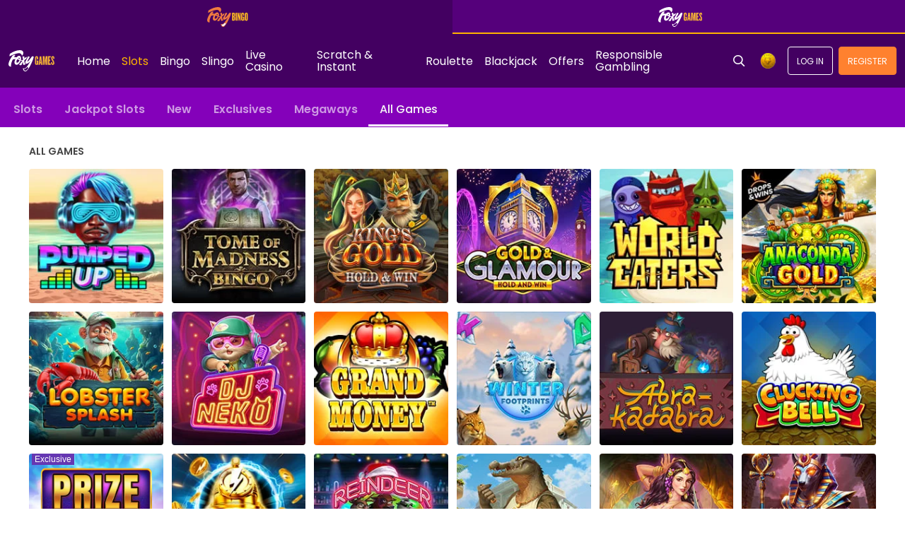

--- FILE ---
content_type: text/html; charset=UTF-8
request_url: https://www.foxybingo.com/en/games/slots/c/allgames
body_size: 86377
content:
<!DOCTYPE html><html class="vn-25 click-interaction system-colors-v2 ready header-shown th-foxy-bingo-5 device-desktop unauthenticated product-casino hide-bingo-tournaments" lang="en" data-domain=".foxybingo.com"><head>
    <meta charset="utf-8">
    <title>All Games | Foxy Games</title>
    <meta name="description" content="Check out our complete collection of games available to play now at Foxy Games. There's something for everyone in this epic selection!">
    <meta name="viewport" content="width=device-width, initial-scale=1.0, maximum-scale=1.0, user-scalable=no, viewport-fit=cover">
    <script type="text/javascript" async="" src="https://www.googletagmanager.com/gtag/js?id=G-SM5BJ4XV8X&amp;cx=c&amp;gtm=4e5ca1"></script><script type="text/javascript" async="" src="https://scmedia.itsfogo.com/$-$/52cee81c799a448bbff84509e21a289d.js"></script><script type="text/javascript" async="" src="https://sdk.optimove.net/websdk/?tenant_id=1590&amp;tenant_token=dbd616c09d3d4919b6c95f213b093551"></script><script async="" src="https://scmedia.itsfogo.com/$-$/257186f2d4e04ba1a11043e517ef0f1b.js"></script><script type="text/javascript" async="" src="https://scmedia.itsfogo.com/$-$/6db219c01a6843d2a1c04fc5b5632425.js"></script><script type="text/javascript" async="" src="https://www.googletagmanager.com/gtm.js?id=GTM-5V27SGF&amp;gtm=4e5ca1"></script><script type="text/javascript" async="" src="https://www.googletagmanager.com/gtm.js?id=GTM-M3838LW&amp;gtm=4e5ca1"></script><script type="text/javascript" async="" src="https://www.googletagmanager.com/gtag/js?id=G-7Q7R4MJL4F&amp;cx=c&amp;gtm=4e5ca1"></script><script async="" src="//www.googletagmanager.com/gtm.js?id=GTM-N48RN3R"></script><script>
        window.VERSION='25.50.0.12342-ge6d1a5b4';window.SINGLE_DOMAIN='1';
        <!-- ClientConfig start -->
function getCookie(name) {
        const value = `; ${document.cookie}`;
        const parts = value.split(`; ${name}=`);
        if (parts.length === 2) return parts.pop().split(';').shift();
}
function load(endpoint) {
    const lang = getCookie('lang') || 'en';
    const headers = {
        'x-bwin-browser-url': location.href,
        'x-bwin-browser-referrer': document.referrer,
        'X-From-Product': 'host-app',
        'X-Correlation-Id': 'e7f892a7282d41758ea5a6427e5122e0',
    };
    if (endpoint[1].header) {
      headers[`x-bwin-${endpoint[0]}-api`] = endpoint[1].header;
    }
    return fetch(`${(endpoint[1].url ?? '')}/${lang}/api/clientconfig`, {
        cache: 'no-store',
        headers: headers,
        credentials: 'include'
    })
        .then(res => res.json())
        .then(config => { window['clientConfig'] = window['clientConfig'] || {}; Object.assign(window['clientConfig'], config); })
        .catch(err => console.error(endpoint, err));
}
function boot() {
    window['_endpoints'] = Object.entries({"host-app":{"enabled":true,"header":null,"keyOverride":null,"url":null},"sf":{"enabled":true,"header":"prod","keyOverride":null,"url":null},"casino":{"enabled":true,"header":"prod","keyOverride":null,"url":null}});
    return Promise.all(window['_endpoints'].map(endpoint => load(endpoint)));
}
window['_boot'] = boot();
<!-- ClientConfig V2 end -->
        window['vn_manifest']={"module-preload-links":"","main.js":"/ClientDist/browser/main-ENFRYXDY.js","sports.js":"/ClientDist/browser/sports-ivh5x5wt.js","polyfills.js":"/ClientDist/browser/polyfills-LSNONJQZ.js","preloader.js":"/ClientDist/browser/preloader.abd5643e1aa7.js","preloader.oxygen.js":"/ClientDist/browser/preloader.oxygen.a09ad6125dff.js","themes-betboo-br-casino.css":"/ClientDist/browser/themes-betboo-br-casino.2ad25fa10143.css","themes-betboo-br-engagement.css":"/ClientDist/browser/themes-betboo-br-engagement.4792e38d0bf0.css","themes-betboo-br-main.css":"/ClientDist/browser/themes-betboo-br-main.260a9edc1e4c.css","themes-betboo-br-payments.css":"/ClientDist/browser/themes-betboo-br-payments.856933b767c4.css","themes-betboo-br-portal.css":"/ClientDist/browser/themes-betboo-br-portal.7d33c8502a8b.css","themes-betboo-br-promo.css":"/ClientDist/browser/themes-betboo-br-promo.4b4c09924148.css","themes-betboo-br-sports-betfinder.css":"/ClientDist/browser/themes-betboo-br-sports-betfinder.a89197b0a51a.css","themes-betboo-br-sports-betgenerator.css":"/ClientDist/browser/themes-betboo-br-sports-betgenerator.f2f7792b5520.css","themes-betboo-br-sports-betslip.css":"/ClientDist/browser/themes-betboo-br-sports-betslip.24a2b8a3ead1.css","themes-betboo-br-sports-betting-preferences.css":"/ClientDist/browser/themes-betboo-br-sports-betting-preferences.42eb3f9f9bc9.css","themes-betboo-br-sports-event-animations.css":"/ClientDist/browser/themes-betboo-br-sports-event-animations.67330642f6ae.css","themes-betboo-br-sports-event-details-sitemap.css":"/ClientDist/browser/themes-betboo-br-sports-event-details-sitemap.b9dbc23e36b2.css","themes-betboo-br-sports-event-details.css":"/ClientDist/browser/themes-betboo-br-sports-event-details.76fbb8b43461.css","themes-betboo-br-sports-favourites-dashboard.css":"/ClientDist/browser/themes-betboo-br-sports-favourites-dashboard.ad97dd4fb3ad.css","themes-betboo-br-sports-highlights-marquee.css":"/ClientDist/browser/themes-betboo-br-sports-highlights-marquee.81e1fa608d2f.css","themes-betboo-br-sports-link-external-accounts.css":"/ClientDist/browser/themes-betboo-br-sports-link-external-accounts.f7265d69f97b.css","themes-betboo-br-sports-live.css":"/ClientDist/browser/themes-betboo-br-sports-live.43c0e119725f.css","themes-betboo-br-sports-multi-builder.css":"/ClientDist/browser/themes-betboo-br-sports-multi-builder.1dbee6c61a97.css","themes-betboo-br-sports-my-bets.css":"/ClientDist/browser/themes-betboo-br-sports-my-bets.6ce686f6147c.css","themes-betboo-br-sports-outrights-grid.css":"/ClientDist/browser/themes-betboo-br-sports-outrights-grid.11544f1b869f.css","themes-betboo-br-sports-print.css":"/ClientDist/browser/themes-betboo-br-sports-print.1fd1b9dbb904.css","themes-betboo-br-sports-product-menu.css":"/ClientDist/browser/themes-betboo-br-sports-product-menu.8c0d7b329886.css","themes-betboo-br-sports-racing.css":"/ClientDist/browser/themes-betboo-br-sports-racing.2eda0aae8a05.css","themes-betboo-br-sports-sitemap.css":"/ClientDist/browser/themes-betboo-br-sports-sitemap.cdf437d4add2.css","themes-betboo-br-sports-skeleton-ui.css":"/ClientDist/browser/themes-betboo-br-sports-skeleton-ui.398959580d28.css","themes-betboo-br-sports-team-pages.css":"/ClientDist/browser/themes-betboo-br-sports-team-pages.be680d1e89fb.css","themes-betboo-br-sports-top-events.css":"/ClientDist/browser/themes-betboo-br-sports-top-events.c3e79da2f56f.css","themes-betboo-br-sports-virtual-list.css":"/ClientDist/browser/themes-betboo-br-sports-virtual-list.6bbbaa431e32.css","themes-betboo-br-sports.css":"/ClientDist/browser/themes-betboo-br-sports.d7aa2bf510e8.css","themes-borgata-2-casino.css":"/ClientDist/browser/themes-borgata-2-casino.be4b8746d485.css","themes-borgata-2-engagement.css":"/ClientDist/browser/themes-borgata-2-engagement.3c8935716ed3.css","themes-borgata-2-main.css":"/ClientDist/browser/themes-borgata-2-main.f70a1db6eb02.css","themes-borgata-2-payments.css":"/ClientDist/browser/themes-borgata-2-payments.bed9a6d1370a.css","themes-borgata-2-poker.css":"/ClientDist/browser/themes-borgata-2-poker.7cd4927602a4.css","themes-borgata-2-portal.css":"/ClientDist/browser/themes-borgata-2-portal.96333c1ac27b.css","themes-borgata-2-promo.css":"/ClientDist/browser/themes-borgata-2-promo.3aa8773e32d8.css","themes-borgata-2-sports-betfinder.css":"/ClientDist/browser/themes-borgata-2-sports-betfinder.a5e1de52b502.css","themes-borgata-2-sports-betgenerator.css":"/ClientDist/browser/themes-borgata-2-sports-betgenerator.fc985c3786a2.css","themes-borgata-2-sports-betslip.css":"/ClientDist/browser/themes-borgata-2-sports-betslip.d67cafdcdd73.css","themes-borgata-2-sports-betting-preferences.css":"/ClientDist/browser/themes-borgata-2-sports-betting-preferences.a5a158d80790.css","themes-borgata-2-sports-event-animations.css":"/ClientDist/browser/themes-borgata-2-sports-event-animations.6971ddcf08fb.css","themes-borgata-2-sports-event-details-sitemap.css":"/ClientDist/browser/themes-borgata-2-sports-event-details-sitemap.a6274a0038ae.css","themes-borgata-2-sports-event-details.css":"/ClientDist/browser/themes-borgata-2-sports-event-details.5c43a3de0e8d.css","themes-borgata-2-sports-favourites-dashboard.css":"/ClientDist/browser/themes-borgata-2-sports-favourites-dashboard.1075e83bdc8a.css","themes-borgata-2-sports-highlights-marquee.css":"/ClientDist/browser/themes-borgata-2-sports-highlights-marquee.1dd9780e8581.css","themes-borgata-2-sports-link-external-accounts.css":"/ClientDist/browser/themes-borgata-2-sports-link-external-accounts.f7265d69f97b.css","themes-borgata-2-sports-live.css":"/ClientDist/browser/themes-borgata-2-sports-live.d787a5a7b12f.css","themes-borgata-2-sports-multi-builder.css":"/ClientDist/browser/themes-borgata-2-sports-multi-builder.ff110168efa1.css","themes-borgata-2-sports-my-bets.css":"/ClientDist/browser/themes-borgata-2-sports-my-bets.0c6929aa368a.css","themes-borgata-2-sports-outrights-grid.css":"/ClientDist/browser/themes-borgata-2-sports-outrights-grid.7d4c00d61dc7.css","themes-borgata-2-sports-print.css":"/ClientDist/browser/themes-borgata-2-sports-print.ec1250ce72e3.css","themes-borgata-2-sports-product-menu.css":"/ClientDist/browser/themes-borgata-2-sports-product-menu.efa6397a2f84.css","themes-borgata-2-sports-racing.css":"/ClientDist/browser/themes-borgata-2-sports-racing.4a4ce743c87d.css","themes-borgata-2-sports-sitemap.css":"/ClientDist/browser/themes-borgata-2-sports-sitemap.6492a06e250f.css","themes-borgata-2-sports-skeleton-ui.css":"/ClientDist/browser/themes-borgata-2-sports-skeleton-ui.6b8236592d04.css","themes-borgata-2-sports-team-pages.css":"/ClientDist/browser/themes-borgata-2-sports-team-pages.8b2ebc88689e.css","themes-borgata-2-sports-top-events.css":"/ClientDist/browser/themes-borgata-2-sports-top-events.8fd4394b4d7a.css","themes-borgata-2-sports-virtual-list.css":"/ClientDist/browser/themes-borgata-2-sports-virtual-list.cc2472402f25.css","themes-borgata-2-sports.css":"/ClientDist/browser/themes-borgata-2-sports.ffe9b56743e4.css","themes-borgata-casino.css":"/ClientDist/browser/themes-borgata-casino.f6020d3d6ca5.css","themes-borgata-engagement.css":"/ClientDist/browser/themes-borgata-engagement.b2f960de0360.css","themes-borgata-main.css":"/ClientDist/browser/themes-borgata-main.8f92c43dcdcf.css","themes-borgata-payments.css":"/ClientDist/browser/themes-borgata-payments.53fb78c09a87.css","themes-borgata-poker.css":"/ClientDist/browser/themes-borgata-poker.f61efb80e802.css","themes-borgata-portal.css":"/ClientDist/browser/themes-borgata-portal.d74c56dffcc2.css","themes-borgata-promo.css":"/ClientDist/browser/themes-borgata-promo.d89c789932cf.css","themes-borgata-sports-betfinder.css":"/ClientDist/browser/themes-borgata-sports-betfinder.0bab1183c3df.css","themes-borgata-sports-betgenerator.css":"/ClientDist/browser/themes-borgata-sports-betgenerator.406d40b38702.css","themes-borgata-sports-betslip.css":"/ClientDist/browser/themes-borgata-sports-betslip.22f390900d39.css","themes-borgata-sports-betting-preferences.css":"/ClientDist/browser/themes-borgata-sports-betting-preferences.8a9478d05783.css","themes-borgata-sports-event-animations.css":"/ClientDist/browser/themes-borgata-sports-event-animations.877136231d9d.css","themes-borgata-sports-event-details-sitemap.css":"/ClientDist/browser/themes-borgata-sports-event-details-sitemap.815f27a9f50a.css","themes-borgata-sports-event-details.css":"/ClientDist/browser/themes-borgata-sports-event-details.7271cb45ea1f.css","themes-borgata-sports-favourites-dashboard.css":"/ClientDist/browser/themes-borgata-sports-favourites-dashboard.50f662525172.css","themes-borgata-sports-highlights-marquee.css":"/ClientDist/browser/themes-borgata-sports-highlights-marquee.6202e9747e68.css","themes-borgata-sports-link-external-accounts.css":"/ClientDist/browser/themes-borgata-sports-link-external-accounts.63843a603d5b.css","themes-borgata-sports-live.css":"/ClientDist/browser/themes-borgata-sports-live.b37757efca77.css","themes-borgata-sports-multi-builder.css":"/ClientDist/browser/themes-borgata-sports-multi-builder.d3970c46ee56.css","themes-borgata-sports-my-bets.css":"/ClientDist/browser/themes-borgata-sports-my-bets.ffc45c2ea6bc.css","themes-borgata-sports-outrights-grid.css":"/ClientDist/browser/themes-borgata-sports-outrights-grid.c7c6b20e95c2.css","themes-borgata-sports-print.css":"/ClientDist/browser/themes-borgata-sports-print.ee93ba6d0865.css","themes-borgata-sports-product-menu.css":"/ClientDist/browser/themes-borgata-sports-product-menu.17d47994b700.css","themes-borgata-sports-racing.css":"/ClientDist/browser/themes-borgata-sports-racing.060bef883953.css","themes-borgata-sports-sitemap.css":"/ClientDist/browser/themes-borgata-sports-sitemap.3de6e36e436d.css","themes-borgata-sports-skeleton-ui.css":"/ClientDist/browser/themes-borgata-sports-skeleton-ui.280285099702.css","themes-borgata-sports-team-pages.css":"/ClientDist/browser/themes-borgata-sports-team-pages.23c8cb983884.css","themes-borgata-sports-top-events.css":"/ClientDist/browser/themes-borgata-sports-top-events.589f7f140203.css","themes-borgata-sports-virtual-list.css":"/ClientDist/browser/themes-borgata-sports-virtual-list.8cd45c0a6305.css","themes-borgata-sports.css":"/ClientDist/browser/themes-borgata-sports.856cfa4ce61a.css","themes-bwin-casino.css":"/ClientDist/browser/themes-bwin-casino.3e0816212439.css","themes-bwin-dark-casino.css":"/ClientDist/browser/themes-bwin-dark-casino.fa975de08f91.css","themes-bwin-dark-engagement.css":"/ClientDist/browser/themes-bwin-dark-engagement.778837317c24.css","themes-bwin-dark-main.css":"/ClientDist/browser/themes-bwin-dark-main.6916c999adb6.css","themes-bwin-dark-mokabingo.css":"/ClientDist/browser/themes-bwin-dark-mokabingo.b34342b56ef0.css","themes-bwin-dark-payments.css":"/ClientDist/browser/themes-bwin-dark-payments.05ee2ccdd401.css","themes-bwin-dark-poker.css":"/ClientDist/browser/themes-bwin-dark-poker.a997271fd4f3.css","themes-bwin-dark-portal.css":"/ClientDist/browser/themes-bwin-dark-portal.a5f3cb377597.css","themes-bwin-dark-promo.css":"/ClientDist/browser/themes-bwin-dark-promo.dd3c507a9af1.css","themes-bwin-dark-sports-betfinder.css":"/ClientDist/browser/themes-bwin-dark-sports-betfinder.1799379fb050.css","themes-bwin-dark-sports-betgenerator.css":"/ClientDist/browser/themes-bwin-dark-sports-betgenerator.c18dc1770cdb.css","themes-bwin-dark-sports-betslip.css":"/ClientDist/browser/themes-bwin-dark-sports-betslip.7b08b60a8215.css","themes-bwin-dark-sports-betting-preferences.css":"/ClientDist/browser/themes-bwin-dark-sports-betting-preferences.390c928308dd.css","themes-bwin-dark-sports-event-animations.css":"/ClientDist/browser/themes-bwin-dark-sports-event-animations.62e8d74a2747.css","themes-bwin-dark-sports-event-details-sitemap.css":"/ClientDist/browser/themes-bwin-dark-sports-event-details-sitemap.600f5547320b.css","themes-bwin-dark-sports-event-details.css":"/ClientDist/browser/themes-bwin-dark-sports-event-details.4b2cf02a638e.css","themes-bwin-dark-sports-favourites-dashboard.css":"/ClientDist/browser/themes-bwin-dark-sports-favourites-dashboard.9883692b56f3.css","themes-bwin-dark-sports-highlights-marquee.css":"/ClientDist/browser/themes-bwin-dark-sports-highlights-marquee.3996b3567d9a.css","themes-bwin-dark-sports-link-external-accounts.css":"/ClientDist/browser/themes-bwin-dark-sports-link-external-accounts.f7265d69f97b.css","themes-bwin-dark-sports-live.css":"/ClientDist/browser/themes-bwin-dark-sports-live.d50dc6155cfc.css","themes-bwin-dark-sports-multi-builder.css":"/ClientDist/browser/themes-bwin-dark-sports-multi-builder.c4b318e8397f.css","themes-bwin-dark-sports-my-bets.css":"/ClientDist/browser/themes-bwin-dark-sports-my-bets.bad760d9e2d9.css","themes-bwin-dark-sports-outrights-grid.css":"/ClientDist/browser/themes-bwin-dark-sports-outrights-grid.dff8b2382913.css","themes-bwin-dark-sports-print.css":"/ClientDist/browser/themes-bwin-dark-sports-print.b50f2a27e1a2.css","themes-bwin-dark-sports-product-menu.css":"/ClientDist/browser/themes-bwin-dark-sports-product-menu.8a24ab4f3b3d.css","themes-bwin-dark-sports-racing.css":"/ClientDist/browser/themes-bwin-dark-sports-racing.34c4411ece4b.css","themes-bwin-dark-sports-sitemap.css":"/ClientDist/browser/themes-bwin-dark-sports-sitemap.ee71604272ac.css","themes-bwin-dark-sports-skeleton-ui.css":"/ClientDist/browser/themes-bwin-dark-sports-skeleton-ui.551de3f2371f.css","themes-bwin-dark-sports-team-pages.css":"/ClientDist/browser/themes-bwin-dark-sports-team-pages.d406c74acc58.css","themes-bwin-dark-sports-top-events.css":"/ClientDist/browser/themes-bwin-dark-sports-top-events.61e672e87d57.css","themes-bwin-dark-sports-virtual-list.css":"/ClientDist/browser/themes-bwin-dark-sports-virtual-list.b8cf74d8110b.css","themes-bwin-dark-sports.css":"/ClientDist/browser/themes-bwin-dark-sports.e3c9d43ec832.css","themes-bwin-engagement.css":"/ClientDist/browser/themes-bwin-engagement.4e6965a55abe.css","themes-bwin-main.css":"/ClientDist/browser/themes-bwin-main.0326b49ca8f8.css","themes-bwin-mokabingo.css":"/ClientDist/browser/themes-bwin-mokabingo.2fcf54089d4c.css","themes-bwin-payments.css":"/ClientDist/browser/themes-bwin-payments.c6d6b1f69ccc.css","themes-bwin-poker.css":"/ClientDist/browser/themes-bwin-poker.a1c9d903d6c8.css","themes-bwin-portal.css":"/ClientDist/browser/themes-bwin-portal.c5338d89f9f2.css","themes-bwin-promo.css":"/ClientDist/browser/themes-bwin-promo.aad819381f39.css","themes-bwin-sports-betfinder.css":"/ClientDist/browser/themes-bwin-sports-betfinder.1faf49d06438.css","themes-bwin-sports-betgenerator.css":"/ClientDist/browser/themes-bwin-sports-betgenerator.0b5b346ebe2d.css","themes-bwin-sports-betslip.css":"/ClientDist/browser/themes-bwin-sports-betslip.789072f2e5bc.css","themes-bwin-sports-betting-preferences.css":"/ClientDist/browser/themes-bwin-sports-betting-preferences.43751cc9b317.css","themes-bwin-sports-event-animations.css":"/ClientDist/browser/themes-bwin-sports-event-animations.c8d555f288fe.css","themes-bwin-sports-event-details-sitemap.css":"/ClientDist/browser/themes-bwin-sports-event-details-sitemap.66f9610efa74.css","themes-bwin-sports-event-details.css":"/ClientDist/browser/themes-bwin-sports-event-details.74b62ab3489d.css","themes-bwin-sports-favourites-dashboard.css":"/ClientDist/browser/themes-bwin-sports-favourites-dashboard.b7c846cb4f45.css","themes-bwin-sports-highlights-marquee.css":"/ClientDist/browser/themes-bwin-sports-highlights-marquee.aae05e87eb3c.css","themes-bwin-sports-link-external-accounts.css":"/ClientDist/browser/themes-bwin-sports-link-external-accounts.f7265d69f97b.css","themes-bwin-sports-live.css":"/ClientDist/browser/themes-bwin-sports-live.379f68af87cc.css","themes-bwin-sports-multi-builder.css":"/ClientDist/browser/themes-bwin-sports-multi-builder.18de2a04c2ce.css","themes-bwin-sports-my-bets.css":"/ClientDist/browser/themes-bwin-sports-my-bets.95258edcf882.css","themes-bwin-sports-outrights-grid.css":"/ClientDist/browser/themes-bwin-sports-outrights-grid.9ea8a4525f5c.css","themes-bwin-sports-print.css":"/ClientDist/browser/themes-bwin-sports-print.9ed53f27243b.css","themes-bwin-sports-product-menu.css":"/ClientDist/browser/themes-bwin-sports-product-menu.20f17af331b0.css","themes-bwin-sports-racing.css":"/ClientDist/browser/themes-bwin-sports-racing.20d5fcce1321.css","themes-bwin-sports-sitemap.css":"/ClientDist/browser/themes-bwin-sports-sitemap.054bc4cf1840.css","themes-bwin-sports-skeleton-ui.css":"/ClientDist/browser/themes-bwin-sports-skeleton-ui.41b3861bc4cc.css","themes-bwin-sports-team-pages.css":"/ClientDist/browser/themes-bwin-sports-team-pages.8ed726db2130.css","themes-bwin-sports-top-events.css":"/ClientDist/browser/themes-bwin-sports-top-events.caa833f4c3ae.css","themes-bwin-sports-virtual-list.css":"/ClientDist/browser/themes-bwin-sports-virtual-list.302928127cdc.css","themes-bwin-sports.css":"/ClientDist/browser/themes-bwin-sports.f8eb56f4d3a7.css","themes-coral-betstation-engagement.css":"/ClientDist/browser/themes-coral-betstation-engagement.d8601f1ae946.css","themes-coral-betstation-main.css":"/ClientDist/browser/themes-coral-betstation-main.d8fa8848f086.css","themes-coral-bingo.css":"/ClientDist/browser/themes-coral-bingo.4d7a23abe536.css","themes-coral-casino.css":"/ClientDist/browser/themes-coral-casino.5b35ff76bebb.css","themes-coral-engagement.css":"/ClientDist/browser/themes-coral-engagement.4cae069309a7.css","themes-coral-main.css":"/ClientDist/browser/themes-coral-main.8442c6a0ca99.css","themes-coral-ozone.css":"/ClientDist/browser/themes-coral-ozone.025f4345730f.css","themes-coral-payments.css":"/ClientDist/browser/themes-coral-payments.6c32b8d8986b.css","themes-coral-poker.css":"/ClientDist/browser/themes-coral-poker.b4c2e85cc7ce.css","themes-coral-portal.css":"/ClientDist/browser/themes-coral-portal.b526b6898a98.css","themes-coral-promo.css":"/ClientDist/browser/themes-coral-promo.885d9e6c5cfe.css","themes-danske-spil-casino.css":"/ClientDist/browser/themes-danske-spil-casino.8ea13b8b3468.css","themes-danske-spil-engagement.css":"/ClientDist/browser/themes-danske-spil-engagement.594862e7b614.css","themes-danske-spil-main.css":"/ClientDist/browser/themes-danske-spil-main.45979d0bb402.css","themes-danske-spil-portal.css":"/ClientDist/browser/themes-danske-spil-portal.6cf729dafc20.css","themes-danske-spil-promo.css":"/ClientDist/browser/themes-danske-spil-promo.3a487678953a.css","themes-foxy-bingo-5-bingo.css":"/ClientDist/browser/themes-foxy-bingo-5-bingo.bb26a13e1e2a.css","themes-foxy-bingo-5-casino.css":"/ClientDist/browser/themes-foxy-bingo-5-casino.53be49663223.css","themes-foxy-bingo-5-engagement.css":"/ClientDist/browser/themes-foxy-bingo-5-engagement.9261917cc9b9.css","themes-foxy-bingo-5-main.css":"/ClientDist/browser/themes-foxy-bingo-5-main.4b81eaf68523.css","themes-foxy-bingo-5-payments.css":"/ClientDist/browser/themes-foxy-bingo-5-payments.6c93360094c8.css","themes-foxy-bingo-5-portal.css":"/ClientDist/browser/themes-foxy-bingo-5-portal.c02a1e9cceea.css","themes-foxy-bingo-5-promo.css":"/ClientDist/browser/themes-foxy-bingo-5-promo.171c2693238f.css","themes-gala-bingo-3-bingo.css":"/ClientDist/browser/themes-gala-bingo-3-bingo.2fb129f44934.css","themes-gala-bingo-3-casino.css":"/ClientDist/browser/themes-gala-bingo-3-casino.c87cf186878c.css","themes-gala-bingo-3-engagement.css":"/ClientDist/browser/themes-gala-bingo-3-engagement.da174c70227e.css","themes-gala-bingo-3-main.css":"/ClientDist/browser/themes-gala-bingo-3-main.9aaf877afac9.css","themes-gala-bingo-3-payments.css":"/ClientDist/browser/themes-gala-bingo-3-payments.e964708a6103.css","themes-gala-bingo-3-portal.css":"/ClientDist/browser/themes-gala-bingo-3-portal.d9897fb2eee1.css","themes-gala-bingo-3-promo.css":"/ClientDist/browser/themes-gala-bingo-3-promo.c47b8b224a7c.css","themes-gala-casino-2-casino.css":"/ClientDist/browser/themes-gala-casino-2-casino.a9c254e6568c.css","themes-gala-casino-2-engagement.css":"/ClientDist/browser/themes-gala-casino-2-engagement.7cf8912eb83c.css","themes-gala-casino-2-main.css":"/ClientDist/browser/themes-gala-casino-2-main.deea3b54ebf2.css","themes-gala-casino-2-payments.css":"/ClientDist/browser/themes-gala-casino-2-payments.c3d068a75220.css","themes-gala-casino-2-portal.css":"/ClientDist/browser/themes-gala-casino-2-portal.e9675cbb7679.css","themes-gala-casino-2-promo.css":"/ClientDist/browser/themes-gala-casino-2-promo.9b8c2b7efe36.css","themes-gamebookers-casino.css":"/ClientDist/browser/themes-gamebookers-casino.7cb3a8180b18.css","themes-gamebookers-engagement.css":"/ClientDist/browser/themes-gamebookers-engagement.afc413ebcaff.css","themes-gamebookers-main.css":"/ClientDist/browser/themes-gamebookers-main.4d58e70d0836.css","themes-gamebookers-payments.css":"/ClientDist/browser/themes-gamebookers-payments.e12ce5b1826e.css","themes-gamebookers-portal.css":"/ClientDist/browser/themes-gamebookers-portal.22ff9527e183.css","themes-gamebookers-promo.css":"/ClientDist/browser/themes-gamebookers-promo.4e4b46cf5856.css","themes-gamebookers-sports-betfinder.css":"/ClientDist/browser/themes-gamebookers-sports-betfinder.11bce3730343.css","themes-gamebookers-sports-betgenerator.css":"/ClientDist/browser/themes-gamebookers-sports-betgenerator.93a2e638f404.css","themes-gamebookers-sports-betslip.css":"/ClientDist/browser/themes-gamebookers-sports-betslip.b654cb943215.css","themes-gamebookers-sports-betting-preferences.css":"/ClientDist/browser/themes-gamebookers-sports-betting-preferences.39a86826e6e4.css","themes-gamebookers-sports-event-animations.css":"/ClientDist/browser/themes-gamebookers-sports-event-animations.b15986c73b60.css","themes-gamebookers-sports-event-details-sitemap.css":"/ClientDist/browser/themes-gamebookers-sports-event-details-sitemap.0cde2fee74af.css","themes-gamebookers-sports-event-details.css":"/ClientDist/browser/themes-gamebookers-sports-event-details.838fe7384e69.css","themes-gamebookers-sports-favourites-dashboard.css":"/ClientDist/browser/themes-gamebookers-sports-favourites-dashboard.0a7913543461.css","themes-gamebookers-sports-highlights-marquee.css":"/ClientDist/browser/themes-gamebookers-sports-highlights-marquee.f07001045744.css","themes-gamebookers-sports-link-external-accounts.css":"/ClientDist/browser/themes-gamebookers-sports-link-external-accounts.f7265d69f97b.css","themes-gamebookers-sports-live.css":"/ClientDist/browser/themes-gamebookers-sports-live.726cd0b559ab.css","themes-gamebookers-sports-multi-builder.css":"/ClientDist/browser/themes-gamebookers-sports-multi-builder.1268e7b6d5c3.css","themes-gamebookers-sports-my-bets.css":"/ClientDist/browser/themes-gamebookers-sports-my-bets.e7b9aa5e5ae3.css","themes-gamebookers-sports-outrights-grid.css":"/ClientDist/browser/themes-gamebookers-sports-outrights-grid.a52895ee6915.css","themes-gamebookers-sports-print.css":"/ClientDist/browser/themes-gamebookers-sports-print.6bf265a0555c.css","themes-gamebookers-sports-product-menu.css":"/ClientDist/browser/themes-gamebookers-sports-product-menu.66413415c9b5.css","themes-gamebookers-sports-racing.css":"/ClientDist/browser/themes-gamebookers-sports-racing.20d54f780148.css","themes-gamebookers-sports-sitemap.css":"/ClientDist/browser/themes-gamebookers-sports-sitemap.280226a92b9e.css","themes-gamebookers-sports-skeleton-ui.css":"/ClientDist/browser/themes-gamebookers-sports-skeleton-ui.b0c7bfee1177.css","themes-gamebookers-sports-team-pages.css":"/ClientDist/browser/themes-gamebookers-sports-team-pages.535f8707ecae.css","themes-gamebookers-sports-top-events.css":"/ClientDist/browser/themes-gamebookers-sports-top-events.a2f92974848a.css","themes-gamebookers-sports-virtual-list.css":"/ClientDist/browser/themes-gamebookers-sports-virtual-list.5c6d358d890b.css","themes-gamebookers-sports.css":"/ClientDist/browser/themes-gamebookers-sports.f28849285380.css","themes-giocodigitale-casino.css":"/ClientDist/browser/themes-giocodigitale-casino.5cbbab29d0e3.css","themes-giocodigitale-engagement.css":"/ClientDist/browser/themes-giocodigitale-engagement.48e302cc3ad3.css","themes-giocodigitale-main.css":"/ClientDist/browser/themes-giocodigitale-main.d00222c6011f.css","themes-giocodigitale-mokabingo.css":"/ClientDist/browser/themes-giocodigitale-mokabingo.449d1bfe9496.css","themes-giocodigitale-payments.css":"/ClientDist/browser/themes-giocodigitale-payments.e78d1498bf26.css","themes-giocodigitale-poker.css":"/ClientDist/browser/themes-giocodigitale-poker.1fd3a35ecdab.css","themes-giocodigitale-portal.css":"/ClientDist/browser/themes-giocodigitale-portal.c276dffb843b.css","themes-giocodigitale-promo.css":"/ClientDist/browser/themes-giocodigitale-promo.95ac02e3216b.css","themes-giocodigitale-sports-betfinder.css":"/ClientDist/browser/themes-giocodigitale-sports-betfinder.508a90e9f5ce.css","themes-giocodigitale-sports-betgenerator.css":"/ClientDist/browser/themes-giocodigitale-sports-betgenerator.fba3172dc5a9.css","themes-giocodigitale-sports-betslip.css":"/ClientDist/browser/themes-giocodigitale-sports-betslip.37e8662289d9.css","themes-giocodigitale-sports-betting-preferences.css":"/ClientDist/browser/themes-giocodigitale-sports-betting-preferences.f851e3092c96.css","themes-giocodigitale-sports-event-animations.css":"/ClientDist/browser/themes-giocodigitale-sports-event-animations.9ff0ed61e2ff.css","themes-giocodigitale-sports-event-details-sitemap.css":"/ClientDist/browser/themes-giocodigitale-sports-event-details-sitemap.93a2193efc30.css","themes-giocodigitale-sports-event-details.css":"/ClientDist/browser/themes-giocodigitale-sports-event-details.9a3409097e3f.css","themes-giocodigitale-sports-favourites-dashboard.css":"/ClientDist/browser/themes-giocodigitale-sports-favourites-dashboard.d80129671a02.css","themes-giocodigitale-sports-highlights-marquee.css":"/ClientDist/browser/themes-giocodigitale-sports-highlights-marquee.e355322d1c04.css","themes-giocodigitale-sports-link-external-accounts.css":"/ClientDist/browser/themes-giocodigitale-sports-link-external-accounts.f7265d69f97b.css","themes-giocodigitale-sports-live.css":"/ClientDist/browser/themes-giocodigitale-sports-live.0efd3bafc007.css","themes-giocodigitale-sports-multi-builder.css":"/ClientDist/browser/themes-giocodigitale-sports-multi-builder.3ad6b85928ff.css","themes-giocodigitale-sports-my-bets.css":"/ClientDist/browser/themes-giocodigitale-sports-my-bets.49add579eb20.css","themes-giocodigitale-sports-outrights-grid.css":"/ClientDist/browser/themes-giocodigitale-sports-outrights-grid.a1bc7e7efc42.css","themes-giocodigitale-sports-print.css":"/ClientDist/browser/themes-giocodigitale-sports-print.0a673495ff1b.css","themes-giocodigitale-sports-product-menu.css":"/ClientDist/browser/themes-giocodigitale-sports-product-menu.ceb16fd55d91.css","themes-giocodigitale-sports-racing.css":"/ClientDist/browser/themes-giocodigitale-sports-racing.b2556329fa36.css","themes-giocodigitale-sports-sitemap.css":"/ClientDist/browser/themes-giocodigitale-sports-sitemap.b7e2f3b56861.css","themes-giocodigitale-sports-skeleton-ui.css":"/ClientDist/browser/themes-giocodigitale-sports-skeleton-ui.73ff597903df.css","themes-giocodigitale-sports-team-pages.css":"/ClientDist/browser/themes-giocodigitale-sports-team-pages.49c2f1b890f8.css","themes-giocodigitale-sports-top-events.css":"/ClientDist/browser/themes-giocodigitale-sports-top-events.a06f5effb43a.css","themes-giocodigitale-sports-virtual-list.css":"/ClientDist/browser/themes-giocodigitale-sports-virtual-list.c930dad122e7.css","themes-giocodigitale-sports.css":"/ClientDist/browser/themes-giocodigitale-sports.13c9b633b06c.css","themes-ladbrokes-betstation-engagement.css":"/ClientDist/browser/themes-ladbrokes-betstation-engagement.881139b54a0f.css","themes-ladbrokes-betstation-main.css":"/ClientDist/browser/themes-ladbrokes-betstation-main.9843ab09ab20.css","themes-ladbrokes-bingo.css":"/ClientDist/browser/themes-ladbrokes-bingo.a66c74a8eb8d.css","themes-ladbrokes-casino.css":"/ClientDist/browser/themes-ladbrokes-casino.bcb91e43dba7.css","themes-ladbrokes-engagement.css":"/ClientDist/browser/themes-ladbrokes-engagement.d7c447b06380.css","themes-ladbrokes-main.css":"/ClientDist/browser/themes-ladbrokes-main.9843ab09ab20.css","themes-ladbrokes-ozone.css":"/ClientDist/browser/themes-ladbrokes-ozone.a0405c9bbb53.css","themes-ladbrokes-payments.css":"/ClientDist/browser/themes-ladbrokes-payments.30776cf122d3.css","themes-ladbrokes-poker.css":"/ClientDist/browser/themes-ladbrokes-poker.762bbef38663.css","themes-ladbrokes-portal.css":"/ClientDist/browser/themes-ladbrokes-portal.4013d6b39c33.css","themes-ladbrokes-promo.css":"/ClientDist/browser/themes-ladbrokes-promo.b9de5e113782.css","themes-mgm-2-casino.css":"/ClientDist/browser/themes-mgm-2-casino.889bb146d9b5.css","themes-mgm-2-engagement.css":"/ClientDist/browser/themes-mgm-2-engagement.3a2e054776cc.css","themes-mgm-2-horseracing.css":"/ClientDist/browser/themes-mgm-2-horseracing.68133433dbc9.css","themes-mgm-2-main.css":"/ClientDist/browser/themes-mgm-2-main.27a003e9c007.css","themes-mgm-2-payments.css":"/ClientDist/browser/themes-mgm-2-payments.a94e1295892c.css","themes-mgm-2-poker.css":"/ClientDist/browser/themes-mgm-2-poker.26ba3bf8a4eb.css","themes-mgm-2-portal.css":"/ClientDist/browser/themes-mgm-2-portal.9b9eb221626e.css","themes-mgm-dice-casino.css":"/ClientDist/browser/themes-mgm-dice-casino.807c02e89743.css","themes-mgm-dice-engagement.css":"/ClientDist/browser/themes-mgm-dice-engagement.aa34f588fa0c.css","themes-mgm-dice-horseracing.css":"/ClientDist/browser/themes-mgm-dice-horseracing.7ed67365204c.css","themes-mgm-dice-main.css":"/ClientDist/browser/themes-mgm-dice-main.87f48d34c4e7.css","themes-mgm-dice-payments.css":"/ClientDist/browser/themes-mgm-dice-payments.7a1536425005.css","themes-mgm-dice-poker.css":"/ClientDist/browser/themes-mgm-dice-poker.cde3bb68162a.css","themes-mgm-dice-portal.css":"/ClientDist/browser/themes-mgm-dice-portal.2671a25780e9.css","themes-mgm-dice-promo.css":"/ClientDist/browser/themes-mgm-dice-promo.53a4cc75a1d1.css","themes-mgm-dice-sports-betfinder.css":"/ClientDist/browser/themes-mgm-dice-sports-betfinder.529b111a2e41.css","themes-mgm-dice-sports-betgenerator.css":"/ClientDist/browser/themes-mgm-dice-sports-betgenerator.728064622c80.css","themes-mgm-dice-sports-betslip.css":"/ClientDist/browser/themes-mgm-dice-sports-betslip.61506111bd62.css","themes-mgm-dice-sports-betting-preferences.css":"/ClientDist/browser/themes-mgm-dice-sports-betting-preferences.efce015484fd.css","themes-mgm-dice-sports-event-animations.css":"/ClientDist/browser/themes-mgm-dice-sports-event-animations.d7094daeab0e.css","themes-mgm-dice-sports-event-details-sitemap.css":"/ClientDist/browser/themes-mgm-dice-sports-event-details-sitemap.176dad9c3bee.css","themes-mgm-dice-sports-event-details.css":"/ClientDist/browser/themes-mgm-dice-sports-event-details.c91db5f66ae6.css","themes-mgm-dice-sports-favourites-dashboard.css":"/ClientDist/browser/themes-mgm-dice-sports-favourites-dashboard.20e0a5113b7e.css","themes-mgm-dice-sports-highlights-marquee.css":"/ClientDist/browser/themes-mgm-dice-sports-highlights-marquee.5814d8b897ce.css","themes-mgm-dice-sports-link-external-accounts.css":"/ClientDist/browser/themes-mgm-dice-sports-link-external-accounts.63843a603d5b.css","themes-mgm-dice-sports-live.css":"/ClientDist/browser/themes-mgm-dice-sports-live.dc365cda3a4e.css","themes-mgm-dice-sports-multi-builder.css":"/ClientDist/browser/themes-mgm-dice-sports-multi-builder.87cf127eb452.css","themes-mgm-dice-sports-my-bets.css":"/ClientDist/browser/themes-mgm-dice-sports-my-bets.e537f2842db4.css","themes-mgm-dice-sports-outrights-grid.css":"/ClientDist/browser/themes-mgm-dice-sports-outrights-grid.0c00a45a4a87.css","themes-mgm-dice-sports-print.css":"/ClientDist/browser/themes-mgm-dice-sports-print.b6965f626de2.css","themes-mgm-dice-sports-product-menu.css":"/ClientDist/browser/themes-mgm-dice-sports-product-menu.3d2be7fe4197.css","themes-mgm-dice-sports-racing.css":"/ClientDist/browser/themes-mgm-dice-sports-racing.a7681cc77cee.css","themes-mgm-dice-sports-sitemap.css":"/ClientDist/browser/themes-mgm-dice-sports-sitemap.5f45ff11dfca.css","themes-mgm-dice-sports-skeleton-ui.css":"/ClientDist/browser/themes-mgm-dice-sports-skeleton-ui.05e41bd4e38a.css","themes-mgm-dice-sports-team-pages.css":"/ClientDist/browser/themes-mgm-dice-sports-team-pages.19c5bdc4779e.css","themes-mgm-dice-sports-top-events.css":"/ClientDist/browser/themes-mgm-dice-sports-top-events.e77a9bbcfe08.css","themes-mgm-dice-sports-virtual-list.css":"/ClientDist/browser/themes-mgm-dice-sports-virtual-list.7ce355aa4287.css","themes-mgm-dice-sports.css":"/ClientDist/browser/themes-mgm-dice-sports.0f8b10abb9fe.css","themes-mgm-sports-2-engagement.css":"/ClientDist/browser/themes-mgm-sports-2-engagement.614f8933978d.css","themes-mgm-sports-2-horseracing.css":"/ClientDist/browser/themes-mgm-sports-2-horseracing.bf82ab3af5ed.css","themes-mgm-sports-2-main.css":"/ClientDist/browser/themes-mgm-sports-2-main.9932bb80582e.css","themes-mgm-sports-2-payments.css":"/ClientDist/browser/themes-mgm-sports-2-payments.c07b4096321a.css","themes-oddset-engagement.css":"/ClientDist/browser/themes-oddset-engagement.93eac96df36c.css","themes-oddset-main.css":"/ClientDist/browser/themes-oddset-main.6f764bceb466.css","themes-oddset-payments.css":"/ClientDist/browser/themes-oddset-payments.85f4162057d0.css","themes-oddset-portal.css":"/ClientDist/browser/themes-oddset-portal.29bdd634bffe.css","themes-oddset-promo.css":"/ClientDist/browser/themes-oddset-promo.1fe7b1006678.css","themes-oddset-sports-betfinder.css":"/ClientDist/browser/themes-oddset-sports-betfinder.05d00d00846e.css","themes-oddset-sports-betgenerator.css":"/ClientDist/browser/themes-oddset-sports-betgenerator.9e124fad816b.css","themes-oddset-sports-betslip.css":"/ClientDist/browser/themes-oddset-sports-betslip.5a3910cb0ce2.css","themes-oddset-sports-betting-preferences.css":"/ClientDist/browser/themes-oddset-sports-betting-preferences.986ef0769756.css","themes-oddset-sports-event-animations.css":"/ClientDist/browser/themes-oddset-sports-event-animations.22aa0ca64950.css","themes-oddset-sports-event-details-sitemap.css":"/ClientDist/browser/themes-oddset-sports-event-details-sitemap.71f7e0a49fcf.css","themes-oddset-sports-event-details.css":"/ClientDist/browser/themes-oddset-sports-event-details.55ae359726ae.css","themes-oddset-sports-favourites-dashboard.css":"/ClientDist/browser/themes-oddset-sports-favourites-dashboard.3bbafebf625e.css","themes-oddset-sports-highlights-marquee.css":"/ClientDist/browser/themes-oddset-sports-highlights-marquee.8d1447cc341c.css","themes-oddset-sports-link-external-accounts.css":"/ClientDist/browser/themes-oddset-sports-link-external-accounts.f7265d69f97b.css","themes-oddset-sports-live.css":"/ClientDist/browser/themes-oddset-sports-live.eedd6e24a763.css","themes-oddset-sports-multi-builder.css":"/ClientDist/browser/themes-oddset-sports-multi-builder.d41f5763ed6b.css","themes-oddset-sports-my-bets.css":"/ClientDist/browser/themes-oddset-sports-my-bets.9a5e8c7f817b.css","themes-oddset-sports-outrights-grid.css":"/ClientDist/browser/themes-oddset-sports-outrights-grid.5f4145a3ce75.css","themes-oddset-sports-print.css":"/ClientDist/browser/themes-oddset-sports-print.f664c30dd1a7.css","themes-oddset-sports-product-menu.css":"/ClientDist/browser/themes-oddset-sports-product-menu.e9f7e4c7c8f2.css","themes-oddset-sports-racing.css":"/ClientDist/browser/themes-oddset-sports-racing.95e17422e036.css","themes-oddset-sports-sitemap.css":"/ClientDist/browser/themes-oddset-sports-sitemap.7693c1c39af9.css","themes-oddset-sports-skeleton-ui.css":"/ClientDist/browser/themes-oddset-sports-skeleton-ui.9de0db09b1ab.css","themes-oddset-sports-team-pages.css":"/ClientDist/browser/themes-oddset-sports-team-pages.d91bbed909a3.css","themes-oddset-sports-top-events.css":"/ClientDist/browser/themes-oddset-sports-top-events.f77708c99206.css","themes-oddset-sports-virtual-list.css":"/ClientDist/browser/themes-oddset-sports-virtual-list.93486aa8b3f3.css","themes-oddset-sports.css":"/ClientDist/browser/themes-oddset-sports.94cb7edad48c.css","themes-optibet-engagement.css":"/ClientDist/browser/themes-optibet-engagement.10f2dadc59e6.css","themes-optibet-main.css":"/ClientDist/browser/themes-optibet-main.d4c69d62d3bd.css","themes-optibet-poker.css":"/ClientDist/browser/themes-optibet-poker.d7fbe1dda7e4.css","themes-optibet-portal.css":"/ClientDist/browser/themes-optibet-portal.a0520aa32ea8.css","themes-optibet-promo.css":"/ClientDist/browser/themes-optibet-promo.538cec21ca86.css","themes-party-casino-2-casino.css":"/ClientDist/browser/themes-party-casino-2-casino.ddf2d0bbd881.css","themes-party-casino-2-engagement.css":"/ClientDist/browser/themes-party-casino-2-engagement.36ba69227845.css","themes-party-casino-2-main.css":"/ClientDist/browser/themes-party-casino-2-main.80922a8c100a.css","themes-party-casino-2-payments.css":"/ClientDist/browser/themes-party-casino-2-payments.8bd365c3ecea.css","themes-party-casino-2-portal.css":"/ClientDist/browser/themes-party-casino-2-portal.d4d29e3bb675.css","themes-party-casino-2-promo.css":"/ClientDist/browser/themes-party-casino-2-promo.d2af414cd923.css","themes-party-casino-casino.css":"/ClientDist/browser/themes-party-casino-casino.02ffb09ccba9.css","themes-party-casino-engagement.css":"/ClientDist/browser/themes-party-casino-engagement.7c80991c3569.css","themes-party-casino-lotto.css":"/ClientDist/browser/themes-party-casino-lotto.a69432ac40c3.css","themes-party-casino-main.css":"/ClientDist/browser/themes-party-casino-main.b2b7ed23ca62.css","themes-party-casino-payments.css":"/ClientDist/browser/themes-party-casino-payments.58a7b104fda9.css","themes-party-casino-portal.css":"/ClientDist/browser/themes-party-casino-portal.ba8c3ac9fe30.css","themes-party-casino-promo.css":"/ClientDist/browser/themes-party-casino-promo.602489b23d82.css","themes-party-casino-sports-betfinder.css":"/ClientDist/browser/themes-party-casino-sports-betfinder.752f2afbc5c1.css","themes-party-casino-sports-betgenerator.css":"/ClientDist/browser/themes-party-casino-sports-betgenerator.e48971454530.css","themes-party-casino-sports-betslip.css":"/ClientDist/browser/themes-party-casino-sports-betslip.3906ca1f3172.css","themes-party-casino-sports-betting-preferences.css":"/ClientDist/browser/themes-party-casino-sports-betting-preferences.c5ec58254ebd.css","themes-party-casino-sports-event-animations.css":"/ClientDist/browser/themes-party-casino-sports-event-animations.4106174238a3.css","themes-party-casino-sports-event-details-sitemap.css":"/ClientDist/browser/themes-party-casino-sports-event-details-sitemap.d6a03d5ad4b5.css","themes-party-casino-sports-event-details.css":"/ClientDist/browser/themes-party-casino-sports-event-details.58613202d49e.css","themes-party-casino-sports-favourites-dashboard.css":"/ClientDist/browser/themes-party-casino-sports-favourites-dashboard.94065b46a71a.css","themes-party-casino-sports-highlights-marquee.css":"/ClientDist/browser/themes-party-casino-sports-highlights-marquee.83d5933cc04d.css","themes-party-casino-sports-link-external-accounts.css":"/ClientDist/browser/themes-party-casino-sports-link-external-accounts.f7265d69f97b.css","themes-party-casino-sports-live.css":"/ClientDist/browser/themes-party-casino-sports-live.d627c3c10916.css","themes-party-casino-sports-multi-builder.css":"/ClientDist/browser/themes-party-casino-sports-multi-builder.97a2aef34613.css","themes-party-casino-sports-my-bets.css":"/ClientDist/browser/themes-party-casino-sports-my-bets.c73ef9c1e54d.css","themes-party-casino-sports-outrights-grid.css":"/ClientDist/browser/themes-party-casino-sports-outrights-grid.717f4ffe68d1.css","themes-party-casino-sports-print.css":"/ClientDist/browser/themes-party-casino-sports-print.ce3afd4c7af5.css","themes-party-casino-sports-product-menu.css":"/ClientDist/browser/themes-party-casino-sports-product-menu.1b538d2689b0.css","themes-party-casino-sports-racing.css":"/ClientDist/browser/themes-party-casino-sports-racing.44575ee0da05.css","themes-party-casino-sports-sitemap.css":"/ClientDist/browser/themes-party-casino-sports-sitemap.834c16cca536.css","themes-party-casino-sports-skeleton-ui.css":"/ClientDist/browser/themes-party-casino-sports-skeleton-ui.94253bf42b2d.css","themes-party-casino-sports-team-pages.css":"/ClientDist/browser/themes-party-casino-sports-team-pages.7f07cd85ec4b.css","themes-party-casino-sports-top-events.css":"/ClientDist/browser/themes-party-casino-sports-top-events.dbaf1609b837.css","themes-party-casino-sports-virtual-list.css":"/ClientDist/browser/themes-party-casino-sports-virtual-list.66f64d341d61.css","themes-party-casino-sports.css":"/ClientDist/browser/themes-party-casino-sports.d1f3c581c17a.css","themes-party-poker-2-engagement.css":"/ClientDist/browser/themes-party-poker-2-engagement.31634e4c5e5a.css","themes-party-poker-2-main.css":"/ClientDist/browser/themes-party-poker-2-main.20aa994c83f6.css","themes-party-poker-2-payments.css":"/ClientDist/browser/themes-party-poker-2-payments.20697e302459.css","themes-party-poker-2-poker.css":"/ClientDist/browser/themes-party-poker-2-poker.c474a3a4095b.css","themes-party-poker-2-portal.css":"/ClientDist/browser/themes-party-poker-2-portal.f02ee607dc02.css","themes-party-poker-2-promo.css":"/ClientDist/browser/themes-party-poker-2-promo.84fc133e6f34.css","themes-party-poker-casino.css":"/ClientDist/browser/themes-party-poker-casino.83f2c6368147.css","themes-party-poker-engagement.css":"/ClientDist/browser/themes-party-poker-engagement.cf47cdfc8632.css","themes-party-poker-main.css":"/ClientDist/browser/themes-party-poker-main.b77a85892469.css","themes-party-poker-payments.css":"/ClientDist/browser/themes-party-poker-payments.b9ff76c58888.css","themes-party-poker-poker.css":"/ClientDist/browser/themes-party-poker-poker.57e024d95bd1.css","themes-party-poker-portal.css":"/ClientDist/browser/themes-party-poker-portal.cb283457436b.css","themes-party-poker-promo.css":"/ClientDist/browser/themes-party-poker-promo.0c175572c855.css","themes-party-poker-sports-betfinder.css":"/ClientDist/browser/themes-party-poker-sports-betfinder.00198fd4219f.css","themes-party-poker-sports-betgenerator.css":"/ClientDist/browser/themes-party-poker-sports-betgenerator.7de736b0b837.css","themes-party-poker-sports-betslip.css":"/ClientDist/browser/themes-party-poker-sports-betslip.58a32ba95bde.css","themes-party-poker-sports-betting-preferences.css":"/ClientDist/browser/themes-party-poker-sports-betting-preferences.fd9739b8274d.css","themes-party-poker-sports-event-animations.css":"/ClientDist/browser/themes-party-poker-sports-event-animations.c2902c3aede9.css","themes-party-poker-sports-event-details-sitemap.css":"/ClientDist/browser/themes-party-poker-sports-event-details-sitemap.4eee0eebab09.css","themes-party-poker-sports-event-details.css":"/ClientDist/browser/themes-party-poker-sports-event-details.7cdf75f73064.css","themes-party-poker-sports-favourites-dashboard.css":"/ClientDist/browser/themes-party-poker-sports-favourites-dashboard.27fbac6e97f3.css","themes-party-poker-sports-highlights-marquee.css":"/ClientDist/browser/themes-party-poker-sports-highlights-marquee.46ba542eb887.css","themes-party-poker-sports-link-external-accounts.css":"/ClientDist/browser/themes-party-poker-sports-link-external-accounts.f7265d69f97b.css","themes-party-poker-sports-live.css":"/ClientDist/browser/themes-party-poker-sports-live.1ea5dbf33955.css","themes-party-poker-sports-multi-builder.css":"/ClientDist/browser/themes-party-poker-sports-multi-builder.2c34cb3a7e56.css","themes-party-poker-sports-my-bets.css":"/ClientDist/browser/themes-party-poker-sports-my-bets.52158303aae1.css","themes-party-poker-sports-outrights-grid.css":"/ClientDist/browser/themes-party-poker-sports-outrights-grid.80082bbc507d.css","themes-party-poker-sports-print.css":"/ClientDist/browser/themes-party-poker-sports-print.661269ec5f62.css","themes-party-poker-sports-product-menu.css":"/ClientDist/browser/themes-party-poker-sports-product-menu.146af1f4f372.css","themes-party-poker-sports-racing.css":"/ClientDist/browser/themes-party-poker-sports-racing.fd2eca33f926.css","themes-party-poker-sports-sitemap.css":"/ClientDist/browser/themes-party-poker-sports-sitemap.55b30b8982e6.css","themes-party-poker-sports-skeleton-ui.css":"/ClientDist/browser/themes-party-poker-sports-skeleton-ui.b9dedfbb17c9.css","themes-party-poker-sports-team-pages.css":"/ClientDist/browser/themes-party-poker-sports-team-pages.33bd0b911e70.css","themes-party-poker-sports-top-events.css":"/ClientDist/browser/themes-party-poker-sports-top-events.efaf5a4682a1.css","themes-party-poker-sports-virtual-list.css":"/ClientDist/browser/themes-party-poker-sports-virtual-list.158f86701fbd.css","themes-party-poker-sports.css":"/ClientDist/browser/themes-party-poker-sports.5703d6d49dbd.css","themes-party-sports-2-engagement.css":"/ClientDist/browser/themes-party-sports-2-engagement.78959a584d97.css","themes-party-sports-2-main.css":"/ClientDist/browser/themes-party-sports-2-main.202b3830ade4.css","themes-party-sports-2-payments.css":"/ClientDist/browser/themes-party-sports-2-payments.2fd4a245e536.css","themes-party-sports-2-portal.css":"/ClientDist/browser/themes-party-sports-2-portal.922b7d320c49.css","themes-party-sports-2-promo.css":"/ClientDist/browser/themes-party-sports-2-promo.db6a98641714.css","themes-party-sports-2-sports-betfinder.css":"/ClientDist/browser/themes-party-sports-2-sports-betfinder.51d5b4dbf866.css","themes-party-sports-2-sports-betgenerator.css":"/ClientDist/browser/themes-party-sports-2-sports-betgenerator.5b853bf34052.css","themes-party-sports-2-sports-betslip.css":"/ClientDist/browser/themes-party-sports-2-sports-betslip.9acb9ee089fc.css","themes-party-sports-2-sports-betting-preferences.css":"/ClientDist/browser/themes-party-sports-2-sports-betting-preferences.4eddac82b430.css","themes-party-sports-2-sports-event-animations.css":"/ClientDist/browser/themes-party-sports-2-sports-event-animations.1fec0e53b375.css","themes-party-sports-2-sports-event-details-sitemap.css":"/ClientDist/browser/themes-party-sports-2-sports-event-details-sitemap.1d1f8d6ae847.css","themes-party-sports-2-sports-event-details.css":"/ClientDist/browser/themes-party-sports-2-sports-event-details.f0d1885b822b.css","themes-party-sports-2-sports-favourites-dashboard.css":"/ClientDist/browser/themes-party-sports-2-sports-favourites-dashboard.cba86413d597.css","themes-party-sports-2-sports-highlights-marquee.css":"/ClientDist/browser/themes-party-sports-2-sports-highlights-marquee.fa4128b1df42.css","themes-party-sports-2-sports-link-external-accounts.css":"/ClientDist/browser/themes-party-sports-2-sports-link-external-accounts.f7265d69f97b.css","themes-party-sports-2-sports-live.css":"/ClientDist/browser/themes-party-sports-2-sports-live.e0112712f2b7.css","themes-party-sports-2-sports-multi-builder.css":"/ClientDist/browser/themes-party-sports-2-sports-multi-builder.58077103439f.css","themes-party-sports-2-sports-my-bets.css":"/ClientDist/browser/themes-party-sports-2-sports-my-bets.5a8c348e7884.css","themes-party-sports-2-sports-outrights-grid.css":"/ClientDist/browser/themes-party-sports-2-sports-outrights-grid.843ba4bdd594.css","themes-party-sports-2-sports-print.css":"/ClientDist/browser/themes-party-sports-2-sports-print.5fd65a2cee0d.css","themes-party-sports-2-sports-product-menu.css":"/ClientDist/browser/themes-party-sports-2-sports-product-menu.23454e059c4d.css","themes-party-sports-2-sports-racing.css":"/ClientDist/browser/themes-party-sports-2-sports-racing.ca516e97d31a.css","themes-party-sports-2-sports-sitemap.css":"/ClientDist/browser/themes-party-sports-2-sports-sitemap.68dce314353e.css","themes-party-sports-2-sports-skeleton-ui.css":"/ClientDist/browser/themes-party-sports-2-sports-skeleton-ui.3d55e0f2c889.css","themes-party-sports-2-sports-team-pages.css":"/ClientDist/browser/themes-party-sports-2-sports-team-pages.53f90f36bd01.css","themes-party-sports-2-sports-top-events.css":"/ClientDist/browser/themes-party-sports-2-sports-top-events.8f6af0ad2845.css","themes-party-sports-2-sports-virtual-list.css":"/ClientDist/browser/themes-party-sports-2-sports-virtual-list.3dc85c70b1da.css","themes-party-sports-2-sports.css":"/ClientDist/browser/themes-party-sports-2-sports.4b5d1927352e.css","themes-party-sports-engagement.css":"/ClientDist/browser/themes-party-sports-engagement.f23c8263fd8b.css","themes-party-sports-main.css":"/ClientDist/browser/themes-party-sports-main.96f91be5195e.css","themes-party-sports-payments.css":"/ClientDist/browser/themes-party-sports-payments.cd6fcd48aecc.css","themes-premium-casino.css":"/ClientDist/browser/themes-premium-casino.de9e329c30ad.css","themes-premium-dark-casino.css":"/ClientDist/browser/themes-premium-dark-casino.ee74c1bb0b95.css","themes-premium-dark-engagement.css":"/ClientDist/browser/themes-premium-dark-engagement.778837317c24.css","themes-premium-dark-main.css":"/ClientDist/browser/themes-premium-dark-main.34a9b158f82f.css","themes-premium-dark-payments.css":"/ClientDist/browser/themes-premium-dark-payments.05ee2ccdd401.css","themes-premium-dark-poker.css":"/ClientDist/browser/themes-premium-dark-poker.256bb4550c6f.css","themes-premium-dark-portal.css":"/ClientDist/browser/themes-premium-dark-portal.d03de44de0c5.css","themes-premium-dark-promo.css":"/ClientDist/browser/themes-premium-dark-promo.5a68aefa8d10.css","themes-premium-dark-sports-betfinder.css":"/ClientDist/browser/themes-premium-dark-sports-betfinder.1799379fb050.css","themes-premium-dark-sports-betgenerator.css":"/ClientDist/browser/themes-premium-dark-sports-betgenerator.c18dc1770cdb.css","themes-premium-dark-sports-betslip.css":"/ClientDist/browser/themes-premium-dark-sports-betslip.d3a515a82250.css","themes-premium-dark-sports-betting-preferences.css":"/ClientDist/browser/themes-premium-dark-sports-betting-preferences.390c928308dd.css","themes-premium-dark-sports-event-animations.css":"/ClientDist/browser/themes-premium-dark-sports-event-animations.62e8d74a2747.css","themes-premium-dark-sports-event-details-sitemap.css":"/ClientDist/browser/themes-premium-dark-sports-event-details-sitemap.8a449021349e.css","themes-premium-dark-sports-event-details.css":"/ClientDist/browser/themes-premium-dark-sports-event-details.e7187a3acb01.css","themes-premium-dark-sports-favourites-dashboard.css":"/ClientDist/browser/themes-premium-dark-sports-favourites-dashboard.9883692b56f3.css","themes-premium-dark-sports-highlights-marquee.css":"/ClientDist/browser/themes-premium-dark-sports-highlights-marquee.11ba799673c0.css","themes-premium-dark-sports-link-external-accounts.css":"/ClientDist/browser/themes-premium-dark-sports-link-external-accounts.f7265d69f97b.css","themes-premium-dark-sports-live.css":"/ClientDist/browser/themes-premium-dark-sports-live.d50dc6155cfc.css","themes-premium-dark-sports-multi-builder.css":"/ClientDist/browser/themes-premium-dark-sports-multi-builder.bb1f5cb516a3.css","themes-premium-dark-sports-my-bets.css":"/ClientDist/browser/themes-premium-dark-sports-my-bets.a7f1addd3248.css","themes-premium-dark-sports-outrights-grid.css":"/ClientDist/browser/themes-premium-dark-sports-outrights-grid.5c98ed0a361c.css","themes-premium-dark-sports-print.css":"/ClientDist/browser/themes-premium-dark-sports-print.b50f2a27e1a2.css","themes-premium-dark-sports-product-menu.css":"/ClientDist/browser/themes-premium-dark-sports-product-menu.8a24ab4f3b3d.css","themes-premium-dark-sports-racing.css":"/ClientDist/browser/themes-premium-dark-sports-racing.bdfa106c9e46.css","themes-premium-dark-sports-sitemap.css":"/ClientDist/browser/themes-premium-dark-sports-sitemap.ee71604272ac.css","themes-premium-dark-sports-skeleton-ui.css":"/ClientDist/browser/themes-premium-dark-sports-skeleton-ui.472932c45ecf.css","themes-premium-dark-sports-team-pages.css":"/ClientDist/browser/themes-premium-dark-sports-team-pages.d406c74acc58.css","themes-premium-dark-sports-top-events.css":"/ClientDist/browser/themes-premium-dark-sports-top-events.06cb6096e989.css","themes-premium-dark-sports-virtual-list.css":"/ClientDist/browser/themes-premium-dark-sports-virtual-list.5e133796eeca.css","themes-premium-dark-sports.css":"/ClientDist/browser/themes-premium-dark-sports.97076f6f1fe7.css","themes-premium-engagement.css":"/ClientDist/browser/themes-premium-engagement.4e6965a55abe.css","themes-premium-main.css":"/ClientDist/browser/themes-premium-main.11b32b1d167d.css","themes-premium-payments.css":"/ClientDist/browser/themes-premium-payments.c6d6b1f69ccc.css","themes-premium-poker.css":"/ClientDist/browser/themes-premium-poker.1c0a61e06c02.css","themes-premium-portal.css":"/ClientDist/browser/themes-premium-portal.f42c65d10cbd.css","themes-premium-promo.css":"/ClientDist/browser/themes-premium-promo.5d035a2d4488.css","themes-premium-sports-betfinder.css":"/ClientDist/browser/themes-premium-sports-betfinder.1faf49d06438.css","themes-premium-sports-betgenerator.css":"/ClientDist/browser/themes-premium-sports-betgenerator.0b5b346ebe2d.css","themes-premium-sports-betslip.css":"/ClientDist/browser/themes-premium-sports-betslip.789072f2e5bc.css","themes-premium-sports-betting-preferences.css":"/ClientDist/browser/themes-premium-sports-betting-preferences.43751cc9b317.css","themes-premium-sports-event-animations.css":"/ClientDist/browser/themes-premium-sports-event-animations.c8d555f288fe.css","themes-premium-sports-event-details-sitemap.css":"/ClientDist/browser/themes-premium-sports-event-details-sitemap.d064331cfdb6.css","themes-premium-sports-event-details.css":"/ClientDist/browser/themes-premium-sports-event-details.8985cd761ec9.css","themes-premium-sports-favourites-dashboard.css":"/ClientDist/browser/themes-premium-sports-favourites-dashboard.b7c846cb4f45.css","themes-premium-sports-highlights-marquee.css":"/ClientDist/browser/themes-premium-sports-highlights-marquee.0b0187c2772b.css","themes-premium-sports-link-external-accounts.css":"/ClientDist/browser/themes-premium-sports-link-external-accounts.f7265d69f97b.css","themes-premium-sports-live.css":"/ClientDist/browser/themes-premium-sports-live.379f68af87cc.css","themes-premium-sports-multi-builder.css":"/ClientDist/browser/themes-premium-sports-multi-builder.0a04a84d6e9c.css","themes-premium-sports-my-bets.css":"/ClientDist/browser/themes-premium-sports-my-bets.95258edcf882.css","themes-premium-sports-outrights-grid.css":"/ClientDist/browser/themes-premium-sports-outrights-grid.62c5de2b6662.css","themes-premium-sports-print.css":"/ClientDist/browser/themes-premium-sports-print.9ed53f27243b.css","themes-premium-sports-product-menu.css":"/ClientDist/browser/themes-premium-sports-product-menu.20f17af331b0.css","themes-premium-sports-racing.css":"/ClientDist/browser/themes-premium-sports-racing.20d5fcce1321.css","themes-premium-sports-sitemap.css":"/ClientDist/browser/themes-premium-sports-sitemap.054bc4cf1840.css","themes-premium-sports-skeleton-ui.css":"/ClientDist/browser/themes-premium-sports-skeleton-ui.27f92d3c35ea.css","themes-premium-sports-team-pages.css":"/ClientDist/browser/themes-premium-sports-team-pages.8ed726db2130.css","themes-premium-sports-top-events.css":"/ClientDist/browser/themes-premium-sports-top-events.5935c2dec68d.css","themes-premium-sports-virtual-list.css":"/ClientDist/browser/themes-premium-sports-virtual-list.22721427ea13.css","themes-premium-sports.css":"/ClientDist/browser/themes-premium-sports.ecbb4c2237ac.css","themes-slotclub-casino.css":"/ClientDist/browser/themes-slotclub-casino.2d1071d923c1.css","themes-slotclub-engagement.css":"/ClientDist/browser/themes-slotclub-engagement.390c204dffb7.css","themes-slotclub-main.css":"/ClientDist/browser/themes-slotclub-main.928aebfef569.css","themes-slotclub-payments.css":"/ClientDist/browser/themes-slotclub-payments.8fa4475c1996.css","themes-slotclub-portal.css":"/ClientDist/browser/themes-slotclub-portal.5bf323a3a079.css","themes-slotclub-promo.css":"/ClientDist/browser/themes-slotclub-promo.d2ffc0a8bba7.css","themes-sportingbet-2-casino.css":"/ClientDist/browser/themes-sportingbet-2-casino.e1864c11f395.css","themes-sportingbet-2-engagement.css":"/ClientDist/browser/themes-sportingbet-2-engagement.ea53f6dfd8fe.css","themes-sportingbet-2-main.css":"/ClientDist/browser/themes-sportingbet-2-main.ffff96bfbfb7.css","themes-sportingbet-2-payments.css":"/ClientDist/browser/themes-sportingbet-2-payments.d12eca21a8c7.css","themes-sportingbet-2-poker.css":"/ClientDist/browser/themes-sportingbet-2-poker.97fe94d6b2b9.css","themes-sportingbet-2-portal.css":"/ClientDist/browser/themes-sportingbet-2-portal.3b76689b025c.css","themes-sportingbet-2-promo.css":"/ClientDist/browser/themes-sportingbet-2-promo.2f462b3fc73b.css","themes-sportingbet-2-sports-betfinder.css":"/ClientDist/browser/themes-sportingbet-2-sports-betfinder.39633df514b0.css","themes-sportingbet-2-sports-betgenerator.css":"/ClientDist/browser/themes-sportingbet-2-sports-betgenerator.829d373281b8.css","themes-sportingbet-2-sports-betslip.css":"/ClientDist/browser/themes-sportingbet-2-sports-betslip.0c845c95a6f5.css","themes-sportingbet-2-sports-betting-preferences.css":"/ClientDist/browser/themes-sportingbet-2-sports-betting-preferences.2345aa35470b.css","themes-sportingbet-2-sports-event-animations.css":"/ClientDist/browser/themes-sportingbet-2-sports-event-animations.104b0d5522be.css","themes-sportingbet-2-sports-event-details-sitemap.css":"/ClientDist/browser/themes-sportingbet-2-sports-event-details-sitemap.4ba986b1c493.css","themes-sportingbet-2-sports-event-details.css":"/ClientDist/browser/themes-sportingbet-2-sports-event-details.45e2fc4956de.css","themes-sportingbet-2-sports-favourites-dashboard.css":"/ClientDist/browser/themes-sportingbet-2-sports-favourites-dashboard.602dbf92b78c.css","themes-sportingbet-2-sports-highlights-marquee.css":"/ClientDist/browser/themes-sportingbet-2-sports-highlights-marquee.b2c9cfd5ef8c.css","themes-sportingbet-2-sports-link-external-accounts.css":"/ClientDist/browser/themes-sportingbet-2-sports-link-external-accounts.ad14448a05bb.css","themes-sportingbet-2-sports-live.css":"/ClientDist/browser/themes-sportingbet-2-sports-live.67bf47d0f82c.css","themes-sportingbet-2-sports-multi-builder.css":"/ClientDist/browser/themes-sportingbet-2-sports-multi-builder.765c0ac715d6.css","themes-sportingbet-2-sports-my-bets.css":"/ClientDist/browser/themes-sportingbet-2-sports-my-bets.476ae1f103d3.css","themes-sportingbet-2-sports-outrights-grid.css":"/ClientDist/browser/themes-sportingbet-2-sports-outrights-grid.1ddcffb857fb.css","themes-sportingbet-2-sports-print.css":"/ClientDist/browser/themes-sportingbet-2-sports-print.41de66722873.css","themes-sportingbet-2-sports-product-menu.css":"/ClientDist/browser/themes-sportingbet-2-sports-product-menu.d770c38bcee9.css","themes-sportingbet-2-sports-racing.css":"/ClientDist/browser/themes-sportingbet-2-sports-racing.8b857def6901.css","themes-sportingbet-2-sports-sitemap.css":"/ClientDist/browser/themes-sportingbet-2-sports-sitemap.907c82394327.css","themes-sportingbet-2-sports-skeleton-ui.css":"/ClientDist/browser/themes-sportingbet-2-sports-skeleton-ui.512b6af1d7c6.css","themes-sportingbet-2-sports-team-pages.css":"/ClientDist/browser/themes-sportingbet-2-sports-team-pages.d674ddd3d822.css","themes-sportingbet-2-sports-top-events.css":"/ClientDist/browser/themes-sportingbet-2-sports-top-events.05ab440e6426.css","themes-sportingbet-2-sports-virtual-list.css":"/ClientDist/browser/themes-sportingbet-2-sports-virtual-list.ffd783e61ed4.css","themes-sportingbet-2-sports.css":"/ClientDist/browser/themes-sportingbet-2-sports.80e44533fb26.css","themes-sportingbet-br-casino.css":"/ClientDist/browser/themes-sportingbet-br-casino.193395e6327d.css","themes-sportingbet-br-engagement.css":"/ClientDist/browser/themes-sportingbet-br-engagement.e7703a08a333.css","themes-sportingbet-br-main.css":"/ClientDist/browser/themes-sportingbet-br-main.23c9f1ae406d.css","themes-sportingbet-br-payments.css":"/ClientDist/browser/themes-sportingbet-br-payments.c42c56d2ad36.css","themes-sportingbet-br-portal.css":"/ClientDist/browser/themes-sportingbet-br-portal.74887e9534d4.css","themes-sportingbet-br-promo.css":"/ClientDist/browser/themes-sportingbet-br-promo.55bfc551c14c.css","themes-sportingbet-br-sports-betfinder.css":"/ClientDist/browser/themes-sportingbet-br-sports-betfinder.e1cb9d3f6f51.css","themes-sportingbet-br-sports-betgenerator.css":"/ClientDist/browser/themes-sportingbet-br-sports-betgenerator.1993cf48fac0.css","themes-sportingbet-br-sports-betslip.css":"/ClientDist/browser/themes-sportingbet-br-sports-betslip.44684c574622.css","themes-sportingbet-br-sports-betting-preferences.css":"/ClientDist/browser/themes-sportingbet-br-sports-betting-preferences.466ed98e4869.css","themes-sportingbet-br-sports-event-animations.css":"/ClientDist/browser/themes-sportingbet-br-sports-event-animations.6579157e0036.css","themes-sportingbet-br-sports-event-details-sitemap.css":"/ClientDist/browser/themes-sportingbet-br-sports-event-details-sitemap.4ae446932a18.css","themes-sportingbet-br-sports-event-details.css":"/ClientDist/browser/themes-sportingbet-br-sports-event-details.a71fc15f99d0.css","themes-sportingbet-br-sports-favourites-dashboard.css":"/ClientDist/browser/themes-sportingbet-br-sports-favourites-dashboard.09a784aa74cf.css","themes-sportingbet-br-sports-highlights-marquee.css":"/ClientDist/browser/themes-sportingbet-br-sports-highlights-marquee.d9487c561f61.css","themes-sportingbet-br-sports-link-external-accounts.css":"/ClientDist/browser/themes-sportingbet-br-sports-link-external-accounts.b86686119847.css","themes-sportingbet-br-sports-live.css":"/ClientDist/browser/themes-sportingbet-br-sports-live.7e67e5eb357d.css","themes-sportingbet-br-sports-multi-builder.css":"/ClientDist/browser/themes-sportingbet-br-sports-multi-builder.3e26998d9870.css","themes-sportingbet-br-sports-my-bets.css":"/ClientDist/browser/themes-sportingbet-br-sports-my-bets.ce1b0bc6de73.css","themes-sportingbet-br-sports-outrights-grid.css":"/ClientDist/browser/themes-sportingbet-br-sports-outrights-grid.dca84b75fd89.css","themes-sportingbet-br-sports-print.css":"/ClientDist/browser/themes-sportingbet-br-sports-print.3d9749e972c0.css","themes-sportingbet-br-sports-product-menu.css":"/ClientDist/browser/themes-sportingbet-br-sports-product-menu.70fcfa46e267.css","themes-sportingbet-br-sports-racing.css":"/ClientDist/browser/themes-sportingbet-br-sports-racing.4a004276dabf.css","themes-sportingbet-br-sports-sitemap.css":"/ClientDist/browser/themes-sportingbet-br-sports-sitemap.a93e28e343f0.css","themes-sportingbet-br-sports-skeleton-ui.css":"/ClientDist/browser/themes-sportingbet-br-sports-skeleton-ui.94ffe557184d.css","themes-sportingbet-br-sports-team-pages.css":"/ClientDist/browser/themes-sportingbet-br-sports-team-pages.93067fdd42d1.css","themes-sportingbet-br-sports-top-events.css":"/ClientDist/browser/themes-sportingbet-br-sports-top-events.d4b1264b604f.css","themes-sportingbet-br-sports-virtual-list.css":"/ClientDist/browser/themes-sportingbet-br-sports-virtual-list.c7929d1fe670.css","themes-sportingbet-br-sports.css":"/ClientDist/browser/themes-sportingbet-br-sports.752d1d58e556.css","themes-sportingbet-casino.css":"/ClientDist/browser/themes-sportingbet-casino.27a40caaa5d8.css","themes-sportingbet-engagement.css":"/ClientDist/browser/themes-sportingbet-engagement.e8c0067ebcdc.css","themes-sportingbet-main.css":"/ClientDist/browser/themes-sportingbet-main.56243a075c3c.css","themes-sportingbet-payments.css":"/ClientDist/browser/themes-sportingbet-payments.571ffe8e78d0.css","themes-sportingbet-poker.css":"/ClientDist/browser/themes-sportingbet-poker.740d880e8986.css","themes-sportingbet-portal.css":"/ClientDist/browser/themes-sportingbet-portal.f3f6e66041f9.css","themes-sportingbet-promo.css":"/ClientDist/browser/themes-sportingbet-promo.dea2b4a5573a.css","themes-sportingbet-sports-betfinder.css":"/ClientDist/browser/themes-sportingbet-sports-betfinder.ee713c73cbf8.css","themes-sportingbet-sports-betgenerator.css":"/ClientDist/browser/themes-sportingbet-sports-betgenerator.b2d10ea68de6.css","themes-sportingbet-sports-betslip.css":"/ClientDist/browser/themes-sportingbet-sports-betslip.06b2ff2d773a.css","themes-sportingbet-sports-betting-preferences.css":"/ClientDist/browser/themes-sportingbet-sports-betting-preferences.3cd83d5f3c16.css","themes-sportingbet-sports-event-animations.css":"/ClientDist/browser/themes-sportingbet-sports-event-animations.6fea9fa0d191.css","themes-sportingbet-sports-event-details-sitemap.css":"/ClientDist/browser/themes-sportingbet-sports-event-details-sitemap.379a22050a01.css","themes-sportingbet-sports-event-details.css":"/ClientDist/browser/themes-sportingbet-sports-event-details.debd10ab3a93.css","themes-sportingbet-sports-favourites-dashboard.css":"/ClientDist/browser/themes-sportingbet-sports-favourites-dashboard.af3a13ef3042.css","themes-sportingbet-sports-highlights-marquee.css":"/ClientDist/browser/themes-sportingbet-sports-highlights-marquee.46a36f775d8a.css","themes-sportingbet-sports-link-external-accounts.css":"/ClientDist/browser/themes-sportingbet-sports-link-external-accounts.a72385c34d11.css","themes-sportingbet-sports-live.css":"/ClientDist/browser/themes-sportingbet-sports-live.12d7e67d3628.css","themes-sportingbet-sports-multi-builder.css":"/ClientDist/browser/themes-sportingbet-sports-multi-builder.e004893d7929.css","themes-sportingbet-sports-my-bets.css":"/ClientDist/browser/themes-sportingbet-sports-my-bets.ad16de116b16.css","themes-sportingbet-sports-outrights-grid.css":"/ClientDist/browser/themes-sportingbet-sports-outrights-grid.1e6e66695882.css","themes-sportingbet-sports-print.css":"/ClientDist/browser/themes-sportingbet-sports-print.3145c1b6b43d.css","themes-sportingbet-sports-product-menu.css":"/ClientDist/browser/themes-sportingbet-sports-product-menu.abb9384b0da5.css","themes-sportingbet-sports-racing.css":"/ClientDist/browser/themes-sportingbet-sports-racing.0269517a45e6.css","themes-sportingbet-sports-sitemap.css":"/ClientDist/browser/themes-sportingbet-sports-sitemap.938ebbd8fb05.css","themes-sportingbet-sports-skeleton-ui.css":"/ClientDist/browser/themes-sportingbet-sports-skeleton-ui.f038562fb5f7.css","themes-sportingbet-sports-team-pages.css":"/ClientDist/browser/themes-sportingbet-sports-team-pages.022003d9e952.css","themes-sportingbet-sports-top-events.css":"/ClientDist/browser/themes-sportingbet-sports-top-events.bd70035fd685.css","themes-sportingbet-sports-virtual-list.css":"/ClientDist/browser/themes-sportingbet-sports-virtual-list.1b9f5edf7eb5.css","themes-sportingbet-sports.css":"/ClientDist/browser/themes-sportingbet-sports.e364252c67a0.css","themes-sports-interaction-casino.css":"/ClientDist/browser/themes-sports-interaction-casino.bed31756ef20.css","themes-sports-interaction-engagement.css":"/ClientDist/browser/themes-sports-interaction-engagement.9af2caae432e.css","themes-sports-interaction-main.css":"/ClientDist/browser/themes-sports-interaction-main.2ed07922c416.css","themes-sports-interaction-payments.css":"/ClientDist/browser/themes-sports-interaction-payments.d48797e23057.css","themes-sports-interaction-portal.css":"/ClientDist/browser/themes-sports-interaction-portal.e1008b3ef6b1.css","themes-sports-interaction-promo.css":"/ClientDist/browser/themes-sports-interaction-promo.d2d84a13ce88.css","themes-sports-interaction-sports-betfinder.css":"/ClientDist/browser/themes-sports-interaction-sports-betfinder.03e431d98f9f.css","themes-sports-interaction-sports-betgenerator.css":"/ClientDist/browser/themes-sports-interaction-sports-betgenerator.7652400c62cb.css","themes-sports-interaction-sports-betslip.css":"/ClientDist/browser/themes-sports-interaction-sports-betslip.7678d5472b4d.css","themes-sports-interaction-sports-betting-preferences.css":"/ClientDist/browser/themes-sports-interaction-sports-betting-preferences.4c2751130654.css","themes-sports-interaction-sports-event-animations.css":"/ClientDist/browser/themes-sports-interaction-sports-event-animations.b9a8b3352851.css","themes-sports-interaction-sports-event-details-sitemap.css":"/ClientDist/browser/themes-sports-interaction-sports-event-details-sitemap.58eea8bd253e.css","themes-sports-interaction-sports-event-details.css":"/ClientDist/browser/themes-sports-interaction-sports-event-details.8884460fa82a.css","themes-sports-interaction-sports-favourites-dashboard.css":"/ClientDist/browser/themes-sports-interaction-sports-favourites-dashboard.6bc93cd7f207.css","themes-sports-interaction-sports-highlights-marquee.css":"/ClientDist/browser/themes-sports-interaction-sports-highlights-marquee.8d217030641d.css","themes-sports-interaction-sports-link-external-accounts.css":"/ClientDist/browser/themes-sports-interaction-sports-link-external-accounts.f7265d69f97b.css","themes-sports-interaction-sports-live.css":"/ClientDist/browser/themes-sports-interaction-sports-live.ae3a5924b3e5.css","themes-sports-interaction-sports-multi-builder.css":"/ClientDist/browser/themes-sports-interaction-sports-multi-builder.c5f9768df27f.css","themes-sports-interaction-sports-my-bets.css":"/ClientDist/browser/themes-sports-interaction-sports-my-bets.161e800013b3.css","themes-sports-interaction-sports-outrights-grid.css":"/ClientDist/browser/themes-sports-interaction-sports-outrights-grid.a88925c75f29.css","themes-sports-interaction-sports-print.css":"/ClientDist/browser/themes-sports-interaction-sports-print.fa59a98d90d4.css","themes-sports-interaction-sports-product-menu.css":"/ClientDist/browser/themes-sports-interaction-sports-product-menu.d21ce39bf106.css","themes-sports-interaction-sports-racing.css":"/ClientDist/browser/themes-sports-interaction-sports-racing.ae69701e0a19.css","themes-sports-interaction-sports-sitemap.css":"/ClientDist/browser/themes-sports-interaction-sports-sitemap.5c3b66dfdb2c.css","themes-sports-interaction-sports-skeleton-ui.css":"/ClientDist/browser/themes-sports-interaction-sports-skeleton-ui.f32b28348b32.css","themes-sports-interaction-sports-team-pages.css":"/ClientDist/browser/themes-sports-interaction-sports-team-pages.7c51430ade14.css","themes-sports-interaction-sports-top-events.css":"/ClientDist/browser/themes-sports-interaction-sports-top-events.e2c85cac93d5.css","themes-sports-interaction-sports-virtual-list.css":"/ClientDist/browser/themes-sports-interaction-sports-virtual-list.e445d373ebc6.css","themes-sports-interaction-sports.css":"/ClientDist/browser/themes-sports-interaction-sports.9ba912b87603.css","themes-vistabet-casino.css":"/ClientDist/browser/themes-vistabet-casino.5043e88e7346.css","themes-vistabet-engagement.css":"/ClientDist/browser/themes-vistabet-engagement.a451533062c3.css","themes-vistabet-main.css":"/ClientDist/browser/themes-vistabet-main.b6c8253ca225.css","themes-vistabet-payments.css":"/ClientDist/browser/themes-vistabet-payments.5ff7b5a7b01d.css","themes-vistabet-poker.css":"/ClientDist/browser/themes-vistabet-poker.d31a6041706f.css","themes-vistabet-portal.css":"/ClientDist/browser/themes-vistabet-portal.de55ef3b7b19.css","themes-vistabet-promo.css":"/ClientDist/browser/themes-vistabet-promo.80be3d230a9c.css","themes-vistabet-sports-betfinder.css":"/ClientDist/browser/themes-vistabet-sports-betfinder.3f85442acaf8.css","themes-vistabet-sports-betgenerator.css":"/ClientDist/browser/themes-vistabet-sports-betgenerator.7a52d2398871.css","themes-vistabet-sports-betslip.css":"/ClientDist/browser/themes-vistabet-sports-betslip.4bb2ee3fd072.css","themes-vistabet-sports-betting-preferences.css":"/ClientDist/browser/themes-vistabet-sports-betting-preferences.d7ee2e937a16.css","themes-vistabet-sports-event-animations.css":"/ClientDist/browser/themes-vistabet-sports-event-animations.5e0a98505c64.css","themes-vistabet-sports-event-details-sitemap.css":"/ClientDist/browser/themes-vistabet-sports-event-details-sitemap.d70b5f12094e.css","themes-vistabet-sports-event-details.css":"/ClientDist/browser/themes-vistabet-sports-event-details.5c419366cf8e.css","themes-vistabet-sports-favourites-dashboard.css":"/ClientDist/browser/themes-vistabet-sports-favourites-dashboard.b42e65714b2f.css","themes-vistabet-sports-highlights-marquee.css":"/ClientDist/browser/themes-vistabet-sports-highlights-marquee.71e0b1bf83f6.css","themes-vistabet-sports-link-external-accounts.css":"/ClientDist/browser/themes-vistabet-sports-link-external-accounts.f7265d69f97b.css","themes-vistabet-sports-live.css":"/ClientDist/browser/themes-vistabet-sports-live.aa0e80df3208.css","themes-vistabet-sports-multi-builder.css":"/ClientDist/browser/themes-vistabet-sports-multi-builder.c48f0d7910f5.css","themes-vistabet-sports-my-bets.css":"/ClientDist/browser/themes-vistabet-sports-my-bets.4b1cbb72ab4d.css","themes-vistabet-sports-outrights-grid.css":"/ClientDist/browser/themes-vistabet-sports-outrights-grid.a86527e985a6.css","themes-vistabet-sports-print.css":"/ClientDist/browser/themes-vistabet-sports-print.35941b785102.css","themes-vistabet-sports-product-menu.css":"/ClientDist/browser/themes-vistabet-sports-product-menu.de2a2198011c.css","themes-vistabet-sports-racing.css":"/ClientDist/browser/themes-vistabet-sports-racing.10474a0817a0.css","themes-vistabet-sports-sitemap.css":"/ClientDist/browser/themes-vistabet-sports-sitemap.458bc62e43ad.css","themes-vistabet-sports-skeleton-ui.css":"/ClientDist/browser/themes-vistabet-sports-skeleton-ui.2acea4e8bdde.css","themes-vistabet-sports-team-pages.css":"/ClientDist/browser/themes-vistabet-sports-team-pages.d4e2dfbb5cd0.css","themes-vistabet-sports-top-events.css":"/ClientDist/browser/themes-vistabet-sports-top-events.60866780919a.css","themes-vistabet-sports-virtual-list.css":"/ClientDist/browser/themes-vistabet-sports-virtual-list.22663899292f.css","themes-vistabet-sports.css":"/ClientDist/browser/themes-vistabet-sports.0f5e53f47994.css","themes-wheel-of-fortune-casino.css":"/ClientDist/browser/themes-wheel-of-fortune-casino.521f671a8d22.css","themes-wheel-of-fortune-engagement.css":"/ClientDist/browser/themes-wheel-of-fortune-engagement.342211884b84.css","themes-wheel-of-fortune-main.css":"/ClientDist/browser/themes-wheel-of-fortune-main.093dccc51226.css","themes-wheel-of-fortune-payments.css":"/ClientDist/browser/themes-wheel-of-fortune-payments.7b06422150e0.css","themes-wheel-of-fortune-portal.css":"/ClientDist/browser/themes-wheel-of-fortune-portal.137aa3c035ca.css","themes-wheel-of-fortune-promo.css":"/ClientDist/browser/themes-wheel-of-fortune-promo.161b5a9207bd.css","themes-whitelabel-epcot-engagement.css":"/ClientDist/browser/themes-whitelabel-epcot-engagement.b2f960de0360.css","themes-whitelabel-epcot-main.css":"/ClientDist/browser/themes-whitelabel-epcot-main.300ae74087f4.css","betboo-br/themes-betboo-br-account-menu.css":"/ClientDist/browser/betboo-br/themes-betboo-br-account-menu.f99f4d642c41.css","betboo-br/themes-betboo-br-authentication.css":"/ClientDist/browser/betboo-br/themes-betboo-br-authentication.126ae6427620.css","betboo-br/themes-betboo-br-belowthefold.css":"/ClientDist/browser/betboo-br/themes-betboo-br-belowthefold.a7cc87d30731.css","betboo-br/themes-betboo-br-click-interaction.css":"/ClientDist/browser/betboo-br/themes-betboo-br-click-interaction.5050df8a7666.css","betboo-br/themes-betboo-br-customer-hub-2024.css":"/ClientDist/browser/betboo-br/themes-betboo-br-customer-hub-2024.ddb31b6b20a8.css","betboo-br/themes-betboo-br-customer-hub.css":"/ClientDist/browser/betboo-br/themes-betboo-br-customer-hub.eb6d957ba809.css","betboo-br/themes-betboo-br-deprecated-vertical-list.css":"/ClientDist/browser/betboo-br/themes-betboo-br-deprecated-vertical-list.549ebf5fba50.css","betboo-br/themes-betboo-br-legacy-badge-ticket.css":"/ClientDist/browser/betboo-br/themes-betboo-br-legacy-badge-ticket.1ff255bd7148.css","betboo-br/themes-betboo-br-legacy-login-dialog.css":"/ClientDist/browser/betboo-br/themes-betboo-br-legacy-login-dialog.d4dfb69a1fc0.css","betboo-br/themes-betboo-br-legacy-pagination.css":"/ClientDist/browser/betboo-br/themes-betboo-br-legacy-pagination.2074f2038f73.css","betboo-br/themes-betboo-br-legacy-portal-content.css":"/ClientDist/browser/betboo-br/themes-betboo-br-legacy-portal-content.c58ee98ead92.css","betboo-br/themes-betboo-br-legacy-portal-wrapper.css":"/ClientDist/browser/betboo-br/themes-betboo-br-legacy-portal-wrapper.61bbdaceb12c.css","betboo-br/themes-betboo-br-legacy-promo-card.css":"/ClientDist/browser/betboo-br/themes-betboo-br-legacy-promo-card.c081456a6421.css","betboo-br/themes-betboo-br-legacy-search-button.css":"/ClientDist/browser/betboo-br/themes-betboo-br-legacy-search-button.1e5fd96b185d.css","betboo-br/themes-betboo-br-lh-tooltip-legacy.css":"/ClientDist/browser/betboo-br/themes-betboo-br-lh-tooltip-legacy.6619c3ce05b7.css","betboo-br/themes-betboo-br-native-app.css":"/ClientDist/browser/betboo-br/themes-betboo-br-native-app.0e4299142ecc.css","betboo-br/themes-betboo-br-offer-button.css":"/ClientDist/browser/betboo-br/themes-betboo-br-offer-button.2ebe19050c6f.css","betboo-br/themes-betboo-br-pc-banner.css":"/ClientDist/browser/betboo-br/themes-betboo-br-pc-banner.48cfc4f02c42.css","betboo-br/themes-betboo-br-portal-progress-bar.css":"/ClientDist/browser/betboo-br/themes-betboo-br-portal-progress-bar.1a2047b027e6.css","betboo-br/themes-betboo-br-portal-tab-tiles.css":"/ClientDist/browser/betboo-br/themes-betboo-br-portal-tab-tiles.18e1d5a2133f.css","betboo-br/themes-betboo-br-promo-item-box-container.css":"/ClientDist/browser/betboo-br/themes-betboo-br-promo-item-box-container.d9f7a970e4e8.css","betboo-br/themes-betboo-br-root.css":"/ClientDist/browser/betboo-br/themes-betboo-br-root.3460acac614d.css","betboo-br/themes-betboo-br-safer-gambling.css":"/ClientDist/browser/betboo-br/themes-betboo-br-safer-gambling.42fc6c67a183.css","betboo-br/themes-betboo-br-semantic-tokens.css":"/ClientDist/browser/betboo-br/themes-betboo-br-semantic-tokens.48d53561636e.css","betboo-br/themes-betboo-br-skeleton-cashier-v2.css":"/ClientDist/browser/betboo-br/themes-betboo-br-skeleton-cashier-v2.122dd7ec6507.css","betboo-br/themes-betboo-br-skeleton-cashier.css":"/ClientDist/browser/betboo-br/themes-betboo-br-skeleton-cashier.6a1695ef3876.css","betboo-br/themes-betboo-br-skeleton-v2.css":"/ClientDist/browser/betboo-br/themes-betboo-br-skeleton-v2.7010f8446454.css","betboo-br/themes-betboo-br-skeleton.css":"/ClientDist/browser/betboo-br/themes-betboo-br-skeleton.53e9b2f76a01.css","betboo-br/themes-betboo-br-splash-loader.css":"/ClientDist/browser/betboo-br/themes-betboo-br-splash-loader.4ed851afecbf.css","betboo-br/themes-betboo-br-system-colors-v2.css":"/ClientDist/browser/betboo-br/themes-betboo-br-system-colors-v2.a8344b35179e.css","betboo-br/themes-betboo-br-system-colors.css":"/ClientDist/browser/betboo-br/themes-betboo-br-system-colors.5b17913cec66.css","betboo-br/themes-betboo-br-theme-v2-split-media.css":"/ClientDist/browser/betboo-br/themes-betboo-br-theme-v2-split-media.566339ccc485.css","betboo-br/themes-betboo-br-themeicons.css":"/ClientDist/browser/betboo-br/themes-betboo-br-themeicons.0f62d706fd19.css","betboo-br/themes-betboo-br-tooltip-v2.css":"/ClientDist/browser/betboo-br/themes-betboo-br-tooltip-v2.c2a5e220a56e.css","betboo-br/themes-betboo-br-tooltip.css":"/ClientDist/browser/betboo-br/themes-betboo-br-tooltip.cef852c05a94.css","borgata/themes-borgata-account-menu.css":"/ClientDist/browser/borgata/themes-borgata-account-menu.119ea92d5988.css","borgata/themes-borgata-authentication.css":"/ClientDist/browser/borgata/themes-borgata-authentication.93777656fa61.css","borgata/themes-borgata-belowthefold.css":"/ClientDist/browser/borgata/themes-borgata-belowthefold.5dd4f9b995c0.css","borgata/themes-borgata-click-interaction.css":"/ClientDist/browser/borgata/themes-borgata-click-interaction.587258532df1.css","borgata/themes-borgata-customer-hub-2024.css":"/ClientDist/browser/borgata/themes-borgata-customer-hub-2024.8386d541f446.css","borgata/themes-borgata-customer-hub.css":"/ClientDist/browser/borgata/themes-borgata-customer-hub.74cdf461e0a2.css","borgata/themes-borgata-deprecated-vertical-list.css":"/ClientDist/browser/borgata/themes-borgata-deprecated-vertical-list.d645c64a6ed2.css","borgata/themes-borgata-legacy-badge-ticket.css":"/ClientDist/browser/borgata/themes-borgata-legacy-badge-ticket.1ff255bd7148.css","borgata/themes-borgata-legacy-login-dialog.css":"/ClientDist/browser/borgata/themes-borgata-legacy-login-dialog.d4dfb69a1fc0.css","borgata/themes-borgata-legacy-pagination.css":"/ClientDist/browser/borgata/themes-borgata-legacy-pagination.5ef95daff7e5.css","borgata/themes-borgata-legacy-portal-content.css":"/ClientDist/browser/borgata/themes-borgata-legacy-portal-content.c58ee98ead92.css","borgata/themes-borgata-legacy-portal-wrapper.css":"/ClientDist/browser/borgata/themes-borgata-legacy-portal-wrapper.61bbdaceb12c.css","borgata/themes-borgata-legacy-promo-card.css":"/ClientDist/browser/borgata/themes-borgata-legacy-promo-card.27a26270a26c.css","borgata/themes-borgata-legacy-search-button.css":"/ClientDist/browser/borgata/themes-borgata-legacy-search-button.c72dfaaf3fc7.css","borgata/themes-borgata-lh-tooltip-legacy.css":"/ClientDist/browser/borgata/themes-borgata-lh-tooltip-legacy.34767906c6ad.css","borgata/themes-borgata-native-app.css":"/ClientDist/browser/borgata/themes-borgata-native-app.0e4299142ecc.css","borgata/themes-borgata-offer-button.css":"/ClientDist/browser/borgata/themes-borgata-offer-button.2ebe19050c6f.css","borgata/themes-borgata-pc-banner.css":"/ClientDist/browser/borgata/themes-borgata-pc-banner.e790a37c18ed.css","borgata/themes-borgata-portal-progress-bar.css":"/ClientDist/browser/borgata/themes-borgata-portal-progress-bar.1a2047b027e6.css","borgata/themes-borgata-portal-tab-tiles.css":"/ClientDist/browser/borgata/themes-borgata-portal-tab-tiles.a78a7280cb1a.css","borgata/themes-borgata-promo-item-box-container.css":"/ClientDist/browser/borgata/themes-borgata-promo-item-box-container.4ba20c99d9be.css","borgata/themes-borgata-root.css":"/ClientDist/browser/borgata/themes-borgata-root.8ac6970453cd.css","borgata/themes-borgata-safer-gambling.css":"/ClientDist/browser/borgata/themes-borgata-safer-gambling.df41b1b4977b.css","borgata/themes-borgata-semantic-tokens.css":"/ClientDist/browser/borgata/themes-borgata-semantic-tokens.a8245c081ba2.css","borgata/themes-borgata-skeleton-cashier-v2.css":"/ClientDist/browser/borgata/themes-borgata-skeleton-cashier-v2.d524b2c8aaf4.css","borgata/themes-borgata-skeleton-cashier.css":"/ClientDist/browser/borgata/themes-borgata-skeleton-cashier.c4975b4659ad.css","borgata/themes-borgata-skeleton-v2.css":"/ClientDist/browser/borgata/themes-borgata-skeleton-v2.7010f8446454.css","borgata/themes-borgata-skeleton.css":"/ClientDist/browser/borgata/themes-borgata-skeleton.53e9b2f76a01.css","borgata/themes-borgata-splash-loader.css":"/ClientDist/browser/borgata/themes-borgata-splash-loader.280b4bf598f3.css","borgata/themes-borgata-system-colors-v2.css":"/ClientDist/browser/borgata/themes-borgata-system-colors-v2.d6bad710ee3c.css","borgata/themes-borgata-system-colors.css":"/ClientDist/browser/borgata/themes-borgata-system-colors.ba6bb02ac0ed.css","borgata/themes-borgata-theme-v2-split-media.css":"/ClientDist/browser/borgata/themes-borgata-theme-v2-split-media.f29430063503.css","borgata/themes-borgata-themeicons.css":"/ClientDist/browser/borgata/themes-borgata-themeicons.498858aa3798.css","borgata/themes-borgata-tooltip-v2.css":"/ClientDist/browser/borgata/themes-borgata-tooltip-v2.17f8bf38d7e2.css","borgata/themes-borgata-tooltip.css":"/ClientDist/browser/borgata/themes-borgata-tooltip.2eb47ea93469.css","borgata-2/themes-borgata-2-account-menu.css":"/ClientDist/browser/borgata-2/themes-borgata-2-account-menu.de561a59748b.css","borgata-2/themes-borgata-2-authentication.css":"/ClientDist/browser/borgata-2/themes-borgata-2-authentication.126ae6427620.css","borgata-2/themes-borgata-2-belowthefold.css":"/ClientDist/browser/borgata-2/themes-borgata-2-belowthefold.7815e6667854.css","borgata-2/themes-borgata-2-click-interaction.css":"/ClientDist/browser/borgata-2/themes-borgata-2-click-interaction.9ea1c46245f7.css","borgata-2/themes-borgata-2-customer-hub-2024.css":"/ClientDist/browser/borgata-2/themes-borgata-2-customer-hub-2024.208bd1d8c0a8.css","borgata-2/themes-borgata-2-customer-hub.css":"/ClientDist/browser/borgata-2/themes-borgata-2-customer-hub.6cc2777310bb.css","borgata-2/themes-borgata-2-deprecated-vertical-list.css":"/ClientDist/browser/borgata-2/themes-borgata-2-deprecated-vertical-list.7e7147ec4302.css","borgata-2/themes-borgata-2-legacy-badge-ticket.css":"/ClientDist/browser/borgata-2/themes-borgata-2-legacy-badge-ticket.1ff255bd7148.css","borgata-2/themes-borgata-2-legacy-login-dialog.css":"/ClientDist/browser/borgata-2/themes-borgata-2-legacy-login-dialog.d4dfb69a1fc0.css","borgata-2/themes-borgata-2-legacy-pagination.css":"/ClientDist/browser/borgata-2/themes-borgata-2-legacy-pagination.61dbd37cc65c.css","borgata-2/themes-borgata-2-legacy-portal-content.css":"/ClientDist/browser/borgata-2/themes-borgata-2-legacy-portal-content.c58ee98ead92.css","borgata-2/themes-borgata-2-legacy-portal-wrapper.css":"/ClientDist/browser/borgata-2/themes-borgata-2-legacy-portal-wrapper.61bbdaceb12c.css","borgata-2/themes-borgata-2-legacy-promo-card.css":"/ClientDist/browser/borgata-2/themes-borgata-2-legacy-promo-card.c081456a6421.css","borgata-2/themes-borgata-2-legacy-search-button.css":"/ClientDist/browser/borgata-2/themes-borgata-2-legacy-search-button.08b4a2909b54.css","borgata-2/themes-borgata-2-lh-tooltip-legacy.css":"/ClientDist/browser/borgata-2/themes-borgata-2-lh-tooltip-legacy.a4b5ce26162c.css","borgata-2/themes-borgata-2-native-app.css":"/ClientDist/browser/borgata-2/themes-borgata-2-native-app.1dc7981e283d.css","borgata-2/themes-borgata-2-offer-button.css":"/ClientDist/browser/borgata-2/themes-borgata-2-offer-button.b624d1189c82.css","borgata-2/themes-borgata-2-pc-banner.css":"/ClientDist/browser/borgata-2/themes-borgata-2-pc-banner.4573d9ecaa1d.css","borgata-2/themes-borgata-2-portal-progress-bar.css":"/ClientDist/browser/borgata-2/themes-borgata-2-portal-progress-bar.1a2047b027e6.css","borgata-2/themes-borgata-2-portal-tab-tiles.css":"/ClientDist/browser/borgata-2/themes-borgata-2-portal-tab-tiles.4f89d09bb4fc.css","borgata-2/themes-borgata-2-promo-item-box-container.css":"/ClientDist/browser/borgata-2/themes-borgata-2-promo-item-box-container.7d6494ee391e.css","borgata-2/themes-borgata-2-root.css":"/ClientDist/browser/borgata-2/themes-borgata-2-root.74e1045048ff.css","borgata-2/themes-borgata-2-safer-gambling.css":"/ClientDist/browser/borgata-2/themes-borgata-2-safer-gambling.a9f3574da2bf.css","borgata-2/themes-borgata-2-semantic-tokens.css":"/ClientDist/browser/borgata-2/themes-borgata-2-semantic-tokens.b36230dd8d60.css","borgata-2/themes-borgata-2-skeleton-cashier-v2.css":"/ClientDist/browser/borgata-2/themes-borgata-2-skeleton-cashier-v2.e14db3e78f8e.css","borgata-2/themes-borgata-2-skeleton-cashier.css":"/ClientDist/browser/borgata-2/themes-borgata-2-skeleton-cashier.cacbe1beb025.css","borgata-2/themes-borgata-2-skeleton-v2.css":"/ClientDist/browser/borgata-2/themes-borgata-2-skeleton-v2.7010f8446454.css","borgata-2/themes-borgata-2-skeleton.css":"/ClientDist/browser/borgata-2/themes-borgata-2-skeleton.7d5e5ed2f3aa.css","borgata-2/themes-borgata-2-splash-loader.css":"/ClientDist/browser/borgata-2/themes-borgata-2-splash-loader.a32114fe5237.css","borgata-2/themes-borgata-2-system-colors-v2.css":"/ClientDist/browser/borgata-2/themes-borgata-2-system-colors-v2.94feca488187.css","borgata-2/themes-borgata-2-system-colors.css":"/ClientDist/browser/borgata-2/themes-borgata-2-system-colors.15fd3e9e36e8.css","borgata-2/themes-borgata-2-theme-v2-split-media.css":"/ClientDist/browser/borgata-2/themes-borgata-2-theme-v2-split-media.9fd0710f3e61.css","borgata-2/themes-borgata-2-themeicons.css":"/ClientDist/browser/borgata-2/themes-borgata-2-themeicons.3f9155df6692.css","borgata-2/themes-borgata-2-tooltip-v2.css":"/ClientDist/browser/borgata-2/themes-borgata-2-tooltip-v2.9c3022a78e36.css","borgata-2/themes-borgata-2-tooltip.css":"/ClientDist/browser/borgata-2/themes-borgata-2-tooltip.c0d93eaee473.css","bwin/themes-bwin-account-menu.css":"/ClientDist/browser/bwin/themes-bwin-account-menu.0ba66c3c103d.css","bwin/themes-bwin-authentication.css":"/ClientDist/browser/bwin/themes-bwin-authentication.126ae6427620.css","bwin/themes-bwin-belowthefold.css":"/ClientDist/browser/bwin/themes-bwin-belowthefold.2f025b7c57b3.css","bwin/themes-bwin-click-interaction.css":"/ClientDist/browser/bwin/themes-bwin-click-interaction.e4804798a289.css","bwin/themes-bwin-customer-hub-2024.css":"/ClientDist/browser/bwin/themes-bwin-customer-hub-2024.9728d511d9a3.css","bwin/themes-bwin-customer-hub.css":"/ClientDist/browser/bwin/themes-bwin-customer-hub.043e5038a2ef.css","bwin/themes-bwin-deprecated-vertical-list.css":"/ClientDist/browser/bwin/themes-bwin-deprecated-vertical-list.d13ff2f9870c.css","bwin/themes-bwin-legacy-badge-ticket.css":"/ClientDist/browser/bwin/themes-bwin-legacy-badge-ticket.1ff255bd7148.css","bwin/themes-bwin-legacy-login-dialog.css":"/ClientDist/browser/bwin/themes-bwin-legacy-login-dialog.d4dfb69a1fc0.css","bwin/themes-bwin-legacy-pagination.css":"/ClientDist/browser/bwin/themes-bwin-legacy-pagination.ad1e87cb7824.css","bwin/themes-bwin-legacy-portal-content.css":"/ClientDist/browser/bwin/themes-bwin-legacy-portal-content.c58ee98ead92.css","bwin/themes-bwin-legacy-portal-wrapper.css":"/ClientDist/browser/bwin/themes-bwin-legacy-portal-wrapper.61bbdaceb12c.css","bwin/themes-bwin-legacy-promo-card.css":"/ClientDist/browser/bwin/themes-bwin-legacy-promo-card.c081456a6421.css","bwin/themes-bwin-legacy-search-button.css":"/ClientDist/browser/bwin/themes-bwin-legacy-search-button.08b4a2909b54.css","bwin/themes-bwin-lh-tooltip-legacy.css":"/ClientDist/browser/bwin/themes-bwin-lh-tooltip-legacy.a7096ef83fed.css","bwin/themes-bwin-native-app.css":"/ClientDist/browser/bwin/themes-bwin-native-app.902e2ce73f0f.css","bwin/themes-bwin-offer-button.css":"/ClientDist/browser/bwin/themes-bwin-offer-button.b624d1189c82.css","bwin/themes-bwin-pc-banner.css":"/ClientDist/browser/bwin/themes-bwin-pc-banner.9aef647608ec.css","bwin/themes-bwin-portal-progress-bar.css":"/ClientDist/browser/bwin/themes-bwin-portal-progress-bar.1a2047b027e6.css","bwin/themes-bwin-portal-tab-tiles.css":"/ClientDist/browser/bwin/themes-bwin-portal-tab-tiles.371feb928121.css","bwin/themes-bwin-promo-item-box-container.css":"/ClientDist/browser/bwin/themes-bwin-promo-item-box-container.23ca6bae97b5.css","bwin/themes-bwin-root.css":"/ClientDist/browser/bwin/themes-bwin-root.44f0f3f29f25.css","bwin/themes-bwin-safer-gambling.css":"/ClientDist/browser/bwin/themes-bwin-safer-gambling.d8b9eb0a0ac6.css","bwin/themes-bwin-semantic-tokens.css":"/ClientDist/browser/bwin/themes-bwin-semantic-tokens.9fa967e198d1.css","bwin/themes-bwin-skeleton-cashier-v2.css":"/ClientDist/browser/bwin/themes-bwin-skeleton-cashier-v2.d524b2c8aaf4.css","bwin/themes-bwin-skeleton-cashier.css":"/ClientDist/browser/bwin/themes-bwin-skeleton-cashier.5179d3d131b2.css","bwin/themes-bwin-skeleton-v2.css":"/ClientDist/browser/bwin/themes-bwin-skeleton-v2.7010f8446454.css","bwin/themes-bwin-skeleton.css":"/ClientDist/browser/bwin/themes-bwin-skeleton.5b5d6b8cc225.css","bwin/themes-bwin-splash-loader.css":"/ClientDist/browser/bwin/themes-bwin-splash-loader.f6f51a9a8b8c.css","bwin/themes-bwin-system-colors-v2.css":"/ClientDist/browser/bwin/themes-bwin-system-colors-v2.a9788ec4bebc.css","bwin/themes-bwin-system-colors.css":"/ClientDist/browser/bwin/themes-bwin-system-colors.84e16425b26f.css","bwin/themes-bwin-theme-v2-split-media.css":"/ClientDist/browser/bwin/themes-bwin-theme-v2-split-media.b819116490d8.css","bwin/themes-bwin-themeicons.css":"/ClientDist/browser/bwin/themes-bwin-themeicons.ba9a6e054826.css","bwin/themes-bwin-tooltip-v2.css":"/ClientDist/browser/bwin/themes-bwin-tooltip-v2.b15973b52d8e.css","bwin/themes-bwin-tooltip.css":"/ClientDist/browser/bwin/themes-bwin-tooltip.1e8f767cf41e.css","bwin-dark/themes-bwin-dark-account-menu.css":"/ClientDist/browser/bwin-dark/themes-bwin-dark-account-menu.16eeccd58587.css","bwin-dark/themes-bwin-dark-authentication.css":"/ClientDist/browser/bwin-dark/themes-bwin-dark-authentication.e21125edbd44.css","bwin-dark/themes-bwin-dark-belowthefold.css":"/ClientDist/browser/bwin-dark/themes-bwin-dark-belowthefold.168870ba60e1.css","bwin-dark/themes-bwin-dark-click-interaction.css":"/ClientDist/browser/bwin-dark/themes-bwin-dark-click-interaction.6c2ddc4df997.css","bwin-dark/themes-bwin-dark-customer-hub-2024.css":"/ClientDist/browser/bwin-dark/themes-bwin-dark-customer-hub-2024.2483293d1bf1.css","bwin-dark/themes-bwin-dark-customer-hub.css":"/ClientDist/browser/bwin-dark/themes-bwin-dark-customer-hub.3f46eb1c9073.css","bwin-dark/themes-bwin-dark-deprecated-vertical-list.css":"/ClientDist/browser/bwin-dark/themes-bwin-dark-deprecated-vertical-list.cbb5e47ad83c.css","bwin-dark/themes-bwin-dark-legacy-badge-ticket.css":"/ClientDist/browser/bwin-dark/themes-bwin-dark-legacy-badge-ticket.1ff255bd7148.css","bwin-dark/themes-bwin-dark-legacy-login-dialog.css":"/ClientDist/browser/bwin-dark/themes-bwin-dark-legacy-login-dialog.d4dfb69a1fc0.css","bwin-dark/themes-bwin-dark-legacy-pagination.css":"/ClientDist/browser/bwin-dark/themes-bwin-dark-legacy-pagination.f94cf9e6bb3c.css","bwin-dark/themes-bwin-dark-legacy-portal-content.css":"/ClientDist/browser/bwin-dark/themes-bwin-dark-legacy-portal-content.c58ee98ead92.css","bwin-dark/themes-bwin-dark-legacy-portal-wrapper.css":"/ClientDist/browser/bwin-dark/themes-bwin-dark-legacy-portal-wrapper.61bbdaceb12c.css","bwin-dark/themes-bwin-dark-legacy-promo-card.css":"/ClientDist/browser/bwin-dark/themes-bwin-dark-legacy-promo-card.c081456a6421.css","bwin-dark/themes-bwin-dark-legacy-search-button.css":"/ClientDist/browser/bwin-dark/themes-bwin-dark-legacy-search-button.08b4a2909b54.css","bwin-dark/themes-bwin-dark-lh-tooltip-legacy.css":"/ClientDist/browser/bwin-dark/themes-bwin-dark-lh-tooltip-legacy.a7096ef83fed.css","bwin-dark/themes-bwin-dark-native-app.css":"/ClientDist/browser/bwin-dark/themes-bwin-dark-native-app.368c30e0d513.css","bwin-dark/themes-bwin-dark-offer-button.css":"/ClientDist/browser/bwin-dark/themes-bwin-dark-offer-button.1ebc13e0d4ae.css","bwin-dark/themes-bwin-dark-pc-banner.css":"/ClientDist/browser/bwin-dark/themes-bwin-dark-pc-banner.5d70019621b4.css","bwin-dark/themes-bwin-dark-portal-progress-bar.css":"/ClientDist/browser/bwin-dark/themes-bwin-dark-portal-progress-bar.1a2047b027e6.css","bwin-dark/themes-bwin-dark-portal-tab-tiles.css":"/ClientDist/browser/bwin-dark/themes-bwin-dark-portal-tab-tiles.e526a8d75fd6.css","bwin-dark/themes-bwin-dark-promo-item-box-container.css":"/ClientDist/browser/bwin-dark/themes-bwin-dark-promo-item-box-container.b1dbe7f5336d.css","bwin-dark/themes-bwin-dark-root.css":"/ClientDist/browser/bwin-dark/themes-bwin-dark-root.03353641dab0.css","bwin-dark/themes-bwin-dark-safer-gambling.css":"/ClientDist/browser/bwin-dark/themes-bwin-dark-safer-gambling.bf1e627d0c71.css","bwin-dark/themes-bwin-dark-semantic-tokens.css":"/ClientDist/browser/bwin-dark/themes-bwin-dark-semantic-tokens.fd6d4afa78cf.css","bwin-dark/themes-bwin-dark-skeleton-cashier-v2.css":"/ClientDist/browser/bwin-dark/themes-bwin-dark-skeleton-cashier-v2.657442044682.css","bwin-dark/themes-bwin-dark-skeleton-cashier.css":"/ClientDist/browser/bwin-dark/themes-bwin-dark-skeleton-cashier.73875c92299c.css","bwin-dark/themes-bwin-dark-skeleton-v2.css":"/ClientDist/browser/bwin-dark/themes-bwin-dark-skeleton-v2.8b0e0d7f202e.css","bwin-dark/themes-bwin-dark-skeleton.css":"/ClientDist/browser/bwin-dark/themes-bwin-dark-skeleton.8ed2a7f484e1.css","bwin-dark/themes-bwin-dark-splash-loader.css":"/ClientDist/browser/bwin-dark/themes-bwin-dark-splash-loader.2cf9916d9b58.css","bwin-dark/themes-bwin-dark-system-colors-v2.css":"/ClientDist/browser/bwin-dark/themes-bwin-dark-system-colors-v2.e66521cf239a.css","bwin-dark/themes-bwin-dark-system-colors.css":"/ClientDist/browser/bwin-dark/themes-bwin-dark-system-colors.e98c57f698d3.css","bwin-dark/themes-bwin-dark-theme-v2-split-media.css":"/ClientDist/browser/bwin-dark/themes-bwin-dark-theme-v2-split-media.70c3df69c7f5.css","bwin-dark/themes-bwin-dark-themeicons.css":"/ClientDist/browser/bwin-dark/themes-bwin-dark-themeicons.ba9a6e054826.css","bwin-dark/themes-bwin-dark-tooltip-v2.css":"/ClientDist/browser/bwin-dark/themes-bwin-dark-tooltip-v2.b15973b52d8e.css","bwin-dark/themes-bwin-dark-tooltip.css":"/ClientDist/browser/bwin-dark/themes-bwin-dark-tooltip.1e8f767cf41e.css","coral/themes-coral-account-menu.css":"/ClientDist/browser/coral/themes-coral-account-menu.336b42d650a0.css","coral/themes-coral-authentication.css":"/ClientDist/browser/coral/themes-coral-authentication.126ae6427620.css","coral/themes-coral-belowthefold.css":"/ClientDist/browser/coral/themes-coral-belowthefold.c75f86a8484d.css","coral/themes-coral-click-interaction.css":"/ClientDist/browser/coral/themes-coral-click-interaction.d88f832925c0.css","coral/themes-coral-customer-hub-2024.css":"/ClientDist/browser/coral/themes-coral-customer-hub-2024.252d6a61b69d.css","coral/themes-coral-customer-hub.css":"/ClientDist/browser/coral/themes-coral-customer-hub.abc7155653d3.css","coral/themes-coral-deprecated-vertical-list.css":"/ClientDist/browser/coral/themes-coral-deprecated-vertical-list.d520d1580e54.css","coral/themes-coral-legacy-badge-ticket.css":"/ClientDist/browser/coral/themes-coral-legacy-badge-ticket.1ff255bd7148.css","coral/themes-coral-legacy-login-dialog.css":"/ClientDist/browser/coral/themes-coral-legacy-login-dialog.d4dfb69a1fc0.css","coral/themes-coral-legacy-pagination.css":"/ClientDist/browser/coral/themes-coral-legacy-pagination.e4f04869f378.css","coral/themes-coral-legacy-portal-content.css":"/ClientDist/browser/coral/themes-coral-legacy-portal-content.c58ee98ead92.css","coral/themes-coral-legacy-portal-wrapper.css":"/ClientDist/browser/coral/themes-coral-legacy-portal-wrapper.61bbdaceb12c.css","coral/themes-coral-legacy-promo-card.css":"/ClientDist/browser/coral/themes-coral-legacy-promo-card.c081456a6421.css","coral/themes-coral-legacy-search-button.css":"/ClientDist/browser/coral/themes-coral-legacy-search-button.e22a60478ab2.css","coral/themes-coral-lh-tooltip-legacy.css":"/ClientDist/browser/coral/themes-coral-lh-tooltip-legacy.c920dedb28c2.css","coral/themes-coral-native-app.css":"/ClientDist/browser/coral/themes-coral-native-app.edcb4146cbf3.css","coral/themes-coral-offer-button.css":"/ClientDist/browser/coral/themes-coral-offer-button.b624d1189c82.css","coral/themes-coral-oxygen.css":"/ClientDist/browser/coral/themes-coral-oxygen.0dff3210d27c.css","coral/themes-coral-pc-banner.css":"/ClientDist/browser/coral/themes-coral-pc-banner.2a733f40d2ef.css","coral/themes-coral-portal-progress-bar.css":"/ClientDist/browser/coral/themes-coral-portal-progress-bar.1a2047b027e6.css","coral/themes-coral-portal-tab-tiles.css":"/ClientDist/browser/coral/themes-coral-portal-tab-tiles.a14850b611fe.css","coral/themes-coral-promo-item-box-container.css":"/ClientDist/browser/coral/themes-coral-promo-item-box-container.aa4116679ff3.css","coral/themes-coral-root.css":"/ClientDist/browser/coral/themes-coral-root.3c5a67e26a95.css","coral/themes-coral-safer-gambling.css":"/ClientDist/browser/coral/themes-coral-safer-gambling.4f8205dc3a80.css","coral/themes-coral-semantic-tokens.css":"/ClientDist/browser/coral/themes-coral-semantic-tokens.b6d7a0e80441.css","coral/themes-coral-skeleton-cashier-v2.css":"/ClientDist/browser/coral/themes-coral-skeleton-cashier-v2.e14db3e78f8e.css","coral/themes-coral-skeleton-cashier.css":"/ClientDist/browser/coral/themes-coral-skeleton-cashier.cacbe1beb025.css","coral/themes-coral-skeleton-v2.css":"/ClientDist/browser/coral/themes-coral-skeleton-v2.7010f8446454.css","coral/themes-coral-skeleton.css":"/ClientDist/browser/coral/themes-coral-skeleton.0f70c3e464c2.css","coral/themes-coral-splash-loader.css":"/ClientDist/browser/coral/themes-coral-splash-loader.087cd83ff229.css","coral/themes-coral-system-colors-v2.css":"/ClientDist/browser/coral/themes-coral-system-colors-v2.8d6ff0e0760a.css","coral/themes-coral-system-colors.css":"/ClientDist/browser/coral/themes-coral-system-colors.d370f8367ce7.css","coral/themes-coral-theme-v2-split-media.css":"/ClientDist/browser/coral/themes-coral-theme-v2-split-media.1e8af5b9ca21.css","coral/themes-coral-themeicons.css":"/ClientDist/browser/coral/themes-coral-themeicons.fd53ca52d03f.css","coral/themes-coral-tooltip-v2.css":"/ClientDist/browser/coral/themes-coral-tooltip-v2.9c3022a78e36.css","coral/themes-coral-tooltip.css":"/ClientDist/browser/coral/themes-coral-tooltip.c0d93eaee473.css","coral-betstation/themes-coral-betstation-belowthefold.css":"/ClientDist/browser/coral-betstation/themes-coral-betstation-belowthefold.46b9dd2b0ba8.css","coral-betstation/themes-coral-betstation-root.css":"/ClientDist/browser/coral-betstation/themes-coral-betstation-root.8a4cfd7e5046.css","coral-betstation/themes-coral-betstation-semantic-tokens.css":"/ClientDist/browser/coral-betstation/themes-coral-betstation-semantic-tokens.46b9dd2b0ba8.css","coral-betstation/themes-coral-betstation-splash-loader.css":"/ClientDist/browser/coral-betstation/themes-coral-betstation-splash-loader.3301e7ffc34c.css","coral-betstation/themes-coral-betstation-theme-v2-split-media.css":"/ClientDist/browser/coral-betstation/themes-coral-betstation-theme-v2-split-media.107a4da4c139.css","coral-betstation/themes-coral-betstation-themeicons.css":"/ClientDist/browser/coral-betstation/themes-coral-betstation-themeicons.1802bd3a646c.css","danske-spil/themes-danske-spil-account-menu.css":"/ClientDist/browser/danske-spil/themes-danske-spil-account-menu.a63c572094df.css","danske-spil/themes-danske-spil-authentication.css":"/ClientDist/browser/danske-spil/themes-danske-spil-authentication.69f2d3c4cfc7.css","danske-spil/themes-danske-spil-belowthefold.css":"/ClientDist/browser/danske-spil/themes-danske-spil-belowthefold.c393bf117b2e.css","danske-spil/themes-danske-spil-click-interaction.css":"/ClientDist/browser/danske-spil/themes-danske-spil-click-interaction.7e3edde02af6.css","danske-spil/themes-danske-spil-customer-hub-2024.css":"/ClientDist/browser/danske-spil/themes-danske-spil-customer-hub-2024.e5741a5a1def.css","danske-spil/themes-danske-spil-customer-hub.css":"/ClientDist/browser/danske-spil/themes-danske-spil-customer-hub.3ad58e607224.css","danske-spil/themes-danske-spil-deprecated-vertical-list.css":"/ClientDist/browser/danske-spil/themes-danske-spil-deprecated-vertical-list.cf7d5547b8db.css","danske-spil/themes-danske-spil-legacy-badge-ticket.css":"/ClientDist/browser/danske-spil/themes-danske-spil-legacy-badge-ticket.4154d0634455.css","danske-spil/themes-danske-spil-legacy-login-dialog.css":"/ClientDist/browser/danske-spil/themes-danske-spil-legacy-login-dialog.d4dfb69a1fc0.css","danske-spil/themes-danske-spil-legacy-pagination.css":"/ClientDist/browser/danske-spil/themes-danske-spil-legacy-pagination.e2ccee08c022.css","danske-spil/themes-danske-spil-legacy-portal-content.css":"/ClientDist/browser/danske-spil/themes-danske-spil-legacy-portal-content.c58ee98ead92.css","danske-spil/themes-danske-spil-legacy-portal-wrapper.css":"/ClientDist/browser/danske-spil/themes-danske-spil-legacy-portal-wrapper.61bbdaceb12c.css","danske-spil/themes-danske-spil-legacy-promo-card.css":"/ClientDist/browser/danske-spil/themes-danske-spil-legacy-promo-card.c081456a6421.css","danske-spil/themes-danske-spil-legacy-search-button.css":"/ClientDist/browser/danske-spil/themes-danske-spil-legacy-search-button.e22a60478ab2.css","danske-spil/themes-danske-spil-lh-tooltip-legacy.css":"/ClientDist/browser/danske-spil/themes-danske-spil-lh-tooltip-legacy.a4b5ce26162c.css","danske-spil/themes-danske-spil-native-app.css":"/ClientDist/browser/danske-spil/themes-danske-spil-native-app.a402a5eb4851.css","danske-spil/themes-danske-spil-offer-button.css":"/ClientDist/browser/danske-spil/themes-danske-spil-offer-button.b624d1189c82.css","danske-spil/themes-danske-spil-pc-banner.css":"/ClientDist/browser/danske-spil/themes-danske-spil-pc-banner.7fb06126a401.css","danske-spil/themes-danske-spil-portal-progress-bar.css":"/ClientDist/browser/danske-spil/themes-danske-spil-portal-progress-bar.1a2047b027e6.css","danske-spil/themes-danske-spil-portal-tab-tiles.css":"/ClientDist/browser/danske-spil/themes-danske-spil-portal-tab-tiles.5b1842330f06.css","danske-spil/themes-danske-spil-promo-item-box-container.css":"/ClientDist/browser/danske-spil/themes-danske-spil-promo-item-box-container.b2fd8f49f2af.css","danske-spil/themes-danske-spil-root.css":"/ClientDist/browser/danske-spil/themes-danske-spil-root.41ca5178162c.css","danske-spil/themes-danske-spil-safer-gambling.css":"/ClientDist/browser/danske-spil/themes-danske-spil-safer-gambling.182d467126be.css","danske-spil/themes-danske-spil-semantic-tokens.css":"/ClientDist/browser/danske-spil/themes-danske-spil-semantic-tokens.608739ffea05.css","danske-spil/themes-danske-spil-skeleton-cashier-v2.css":"/ClientDist/browser/danske-spil/themes-danske-spil-skeleton-cashier-v2.d524b2c8aaf4.css","danske-spil/themes-danske-spil-skeleton-cashier.css":"/ClientDist/browser/danske-spil/themes-danske-spil-skeleton-cashier.5179d3d131b2.css","danske-spil/themes-danske-spil-skeleton-v2.css":"/ClientDist/browser/danske-spil/themes-danske-spil-skeleton-v2.7010f8446454.css","danske-spil/themes-danske-spil-skeleton.css":"/ClientDist/browser/danske-spil/themes-danske-spil-skeleton.0358d6f9296c.css","danske-spil/themes-danske-spil-splash-loader.css":"/ClientDist/browser/danske-spil/themes-danske-spil-splash-loader.a3ca36c01a63.css","danske-spil/themes-danske-spil-system-colors-v2.css":"/ClientDist/browser/danske-spil/themes-danske-spil-system-colors-v2.580f11477bb1.css","danske-spil/themes-danske-spil-system-colors.css":"/ClientDist/browser/danske-spil/themes-danske-spil-system-colors.351eeb9578b7.css","danske-spil/themes-danske-spil-theme-v2-split-media.css":"/ClientDist/browser/danske-spil/themes-danske-spil-theme-v2-split-media.18d416031cea.css","danske-spil/themes-danske-spil-themeicons.css":"/ClientDist/browser/danske-spil/themes-danske-spil-themeicons.c861ed938b5b.css","danske-spil/themes-danske-spil-tooltip-v2.css":"/ClientDist/browser/danske-spil/themes-danske-spil-tooltip-v2.9c3022a78e36.css","danske-spil/themes-danske-spil-tooltip.css":"/ClientDist/browser/danske-spil/themes-danske-spil-tooltip.c0d93eaee473.css","foxy-bingo-5/themes-foxy-bingo-5-account-menu.css":"/ClientDist/browser/foxy-bingo-5/themes-foxy-bingo-5-account-menu.8143ef2bd41a.css","foxy-bingo-5/themes-foxy-bingo-5-authentication.css":"/ClientDist/browser/foxy-bingo-5/themes-foxy-bingo-5-authentication.3c5a457373f9.css","foxy-bingo-5/themes-foxy-bingo-5-belowthefold.css":"/ClientDist/browser/foxy-bingo-5/themes-foxy-bingo-5-belowthefold.57543be73022.css","foxy-bingo-5/themes-foxy-bingo-5-click-interaction.css":"/ClientDist/browser/foxy-bingo-5/themes-foxy-bingo-5-click-interaction.645ac98ee3d1.css","foxy-bingo-5/themes-foxy-bingo-5-customer-hub-2024.css":"/ClientDist/browser/foxy-bingo-5/themes-foxy-bingo-5-customer-hub-2024.e6040b648c40.css","foxy-bingo-5/themes-foxy-bingo-5-customer-hub.css":"/ClientDist/browser/foxy-bingo-5/themes-foxy-bingo-5-customer-hub.989571c58ed6.css","foxy-bingo-5/themes-foxy-bingo-5-deprecated-vertical-list.css":"/ClientDist/browser/foxy-bingo-5/themes-foxy-bingo-5-deprecated-vertical-list.019f76305c6a.css","foxy-bingo-5/themes-foxy-bingo-5-legacy-badge-ticket.css":"/ClientDist/browser/foxy-bingo-5/themes-foxy-bingo-5-legacy-badge-ticket.bacedb496306.css","foxy-bingo-5/themes-foxy-bingo-5-legacy-login-dialog.css":"/ClientDist/browser/foxy-bingo-5/themes-foxy-bingo-5-legacy-login-dialog.d4dfb69a1fc0.css","foxy-bingo-5/themes-foxy-bingo-5-legacy-pagination.css":"/ClientDist/browser/foxy-bingo-5/themes-foxy-bingo-5-legacy-pagination.e66ebb3a97b7.css","foxy-bingo-5/themes-foxy-bingo-5-legacy-portal-content.css":"/ClientDist/browser/foxy-bingo-5/themes-foxy-bingo-5-legacy-portal-content.c58ee98ead92.css","foxy-bingo-5/themes-foxy-bingo-5-legacy-portal-wrapper.css":"/ClientDist/browser/foxy-bingo-5/themes-foxy-bingo-5-legacy-portal-wrapper.61bbdaceb12c.css","foxy-bingo-5/themes-foxy-bingo-5-legacy-promo-card.css":"/ClientDist/browser/foxy-bingo-5/themes-foxy-bingo-5-legacy-promo-card.c081456a6421.css","foxy-bingo-5/themes-foxy-bingo-5-legacy-search-button.css":"/ClientDist/browser/foxy-bingo-5/themes-foxy-bingo-5-legacy-search-button.27e5b857de91.css","foxy-bingo-5/themes-foxy-bingo-5-lh-tooltip-legacy.css":"/ClientDist/browser/foxy-bingo-5/themes-foxy-bingo-5-lh-tooltip-legacy.36cf0b2d6389.css","foxy-bingo-5/themes-foxy-bingo-5-native-app.css":"/ClientDist/browser/foxy-bingo-5/themes-foxy-bingo-5-native-app.93b6eee6aff1.css","foxy-bingo-5/themes-foxy-bingo-5-offer-button.css":"/ClientDist/browser/foxy-bingo-5/themes-foxy-bingo-5-offer-button.b624d1189c82.css","foxy-bingo-5/themes-foxy-bingo-5-pc-banner.css":"/ClientDist/browser/foxy-bingo-5/themes-foxy-bingo-5-pc-banner.a75a454bebe9.css","foxy-bingo-5/themes-foxy-bingo-5-portal-progress-bar.css":"/ClientDist/browser/foxy-bingo-5/themes-foxy-bingo-5-portal-progress-bar.1a2047b027e6.css","foxy-bingo-5/themes-foxy-bingo-5-portal-tab-tiles.css":"/ClientDist/browser/foxy-bingo-5/themes-foxy-bingo-5-portal-tab-tiles.638509888c25.css","foxy-bingo-5/themes-foxy-bingo-5-promo-item-box-container.css":"/ClientDist/browser/foxy-bingo-5/themes-foxy-bingo-5-promo-item-box-container.fcca78843eba.css","foxy-bingo-5/themes-foxy-bingo-5-root.css":"/ClientDist/browser/foxy-bingo-5/themes-foxy-bingo-5-root.a4fea5fcee7b.css","foxy-bingo-5/themes-foxy-bingo-5-safer-gambling.css":"/ClientDist/browser/foxy-bingo-5/themes-foxy-bingo-5-safer-gambling.843d8a2883ed.css","foxy-bingo-5/themes-foxy-bingo-5-semantic-tokens.css":"/ClientDist/browser/foxy-bingo-5/themes-foxy-bingo-5-semantic-tokens.64b927656ad2.css","foxy-bingo-5/themes-foxy-bingo-5-skeleton-cashier-v2.css":"/ClientDist/browser/foxy-bingo-5/themes-foxy-bingo-5-skeleton-cashier-v2.d524b2c8aaf4.css","foxy-bingo-5/themes-foxy-bingo-5-skeleton-cashier.css":"/ClientDist/browser/foxy-bingo-5/themes-foxy-bingo-5-skeleton-cashier.5179d3d131b2.css","foxy-bingo-5/themes-foxy-bingo-5-skeleton-v2.css":"/ClientDist/browser/foxy-bingo-5/themes-foxy-bingo-5-skeleton-v2.7010f8446454.css","foxy-bingo-5/themes-foxy-bingo-5-skeleton.css":"/ClientDist/browser/foxy-bingo-5/themes-foxy-bingo-5-skeleton.8f6d5c704dc6.css","foxy-bingo-5/themes-foxy-bingo-5-splash-loader.css":"/ClientDist/browser/foxy-bingo-5/themes-foxy-bingo-5-splash-loader.fba11d0d1a80.css","foxy-bingo-5/themes-foxy-bingo-5-system-colors-v2.css":"/ClientDist/browser/foxy-bingo-5/themes-foxy-bingo-5-system-colors-v2.342a57aec23f.css","foxy-bingo-5/themes-foxy-bingo-5-system-colors.css":"/ClientDist/browser/foxy-bingo-5/themes-foxy-bingo-5-system-colors.f4dc0ef32c25.css","foxy-bingo-5/themes-foxy-bingo-5-theme-v2-split-media.css":"/ClientDist/browser/foxy-bingo-5/themes-foxy-bingo-5-theme-v2-split-media.7d8716a40ace.css","foxy-bingo-5/themes-foxy-bingo-5-themeicons.css":"/ClientDist/browser/foxy-bingo-5/themes-foxy-bingo-5-themeicons.eb37f1a7dfff.css","foxy-bingo-5/themes-foxy-bingo-5-tooltip-v2.css":"/ClientDist/browser/foxy-bingo-5/themes-foxy-bingo-5-tooltip-v2.ad5ac04c8775.css","foxy-bingo-5/themes-foxy-bingo-5-tooltip.css":"/ClientDist/browser/foxy-bingo-5/themes-foxy-bingo-5-tooltip.ef3a18bfe0d0.css","gala-bingo-3/themes-gala-bingo-3-account-menu.css":"/ClientDist/browser/gala-bingo-3/themes-gala-bingo-3-account-menu.6bf3137efbe1.css","gala-bingo-3/themes-gala-bingo-3-authentication.css":"/ClientDist/browser/gala-bingo-3/themes-gala-bingo-3-authentication.49e4664b1891.css","gala-bingo-3/themes-gala-bingo-3-belowthefold.css":"/ClientDist/browser/gala-bingo-3/themes-gala-bingo-3-belowthefold.439366338d5d.css","gala-bingo-3/themes-gala-bingo-3-click-interaction.css":"/ClientDist/browser/gala-bingo-3/themes-gala-bingo-3-click-interaction.58914a455dd8.css","gala-bingo-3/themes-gala-bingo-3-customer-hub-2024.css":"/ClientDist/browser/gala-bingo-3/themes-gala-bingo-3-customer-hub-2024.1b98760bca31.css","gala-bingo-3/themes-gala-bingo-3-customer-hub.css":"/ClientDist/browser/gala-bingo-3/themes-gala-bingo-3-customer-hub.2acb8fc74214.css","gala-bingo-3/themes-gala-bingo-3-deprecated-vertical-list.css":"/ClientDist/browser/gala-bingo-3/themes-gala-bingo-3-deprecated-vertical-list.52b4f7a088da.css","gala-bingo-3/themes-gala-bingo-3-legacy-badge-ticket.css":"/ClientDist/browser/gala-bingo-3/themes-gala-bingo-3-legacy-badge-ticket.7e848c4ae894.css","gala-bingo-3/themes-gala-bingo-3-legacy-login-dialog.css":"/ClientDist/browser/gala-bingo-3/themes-gala-bingo-3-legacy-login-dialog.d4dfb69a1fc0.css","gala-bingo-3/themes-gala-bingo-3-legacy-pagination.css":"/ClientDist/browser/gala-bingo-3/themes-gala-bingo-3-legacy-pagination.ea92812f909e.css","gala-bingo-3/themes-gala-bingo-3-legacy-portal-content.css":"/ClientDist/browser/gala-bingo-3/themes-gala-bingo-3-legacy-portal-content.c58ee98ead92.css","gala-bingo-3/themes-gala-bingo-3-legacy-portal-wrapper.css":"/ClientDist/browser/gala-bingo-3/themes-gala-bingo-3-legacy-portal-wrapper.61bbdaceb12c.css","gala-bingo-3/themes-gala-bingo-3-legacy-promo-card.css":"/ClientDist/browser/gala-bingo-3/themes-gala-bingo-3-legacy-promo-card.c081456a6421.css","gala-bingo-3/themes-gala-bingo-3-legacy-search-button.css":"/ClientDist/browser/gala-bingo-3/themes-gala-bingo-3-legacy-search-button.c72dfaaf3fc7.css","gala-bingo-3/themes-gala-bingo-3-lh-tooltip-legacy.css":"/ClientDist/browser/gala-bingo-3/themes-gala-bingo-3-lh-tooltip-legacy.a4b5ce26162c.css","gala-bingo-3/themes-gala-bingo-3-native-app.css":"/ClientDist/browser/gala-bingo-3/themes-gala-bingo-3-native-app.223900966039.css","gala-bingo-3/themes-gala-bingo-3-offer-button.css":"/ClientDist/browser/gala-bingo-3/themes-gala-bingo-3-offer-button.b624d1189c82.css","gala-bingo-3/themes-gala-bingo-3-pc-banner.css":"/ClientDist/browser/gala-bingo-3/themes-gala-bingo-3-pc-banner.8ea4d73d1b33.css","gala-bingo-3/themes-gala-bingo-3-portal-progress-bar.css":"/ClientDist/browser/gala-bingo-3/themes-gala-bingo-3-portal-progress-bar.1a2047b027e6.css","gala-bingo-3/themes-gala-bingo-3-portal-tab-tiles.css":"/ClientDist/browser/gala-bingo-3/themes-gala-bingo-3-portal-tab-tiles.a736b1b878bc.css","gala-bingo-3/themes-gala-bingo-3-promo-item-box-container.css":"/ClientDist/browser/gala-bingo-3/themes-gala-bingo-3-promo-item-box-container.bccf5b4d4d7d.css","gala-bingo-3/themes-gala-bingo-3-root.css":"/ClientDist/browser/gala-bingo-3/themes-gala-bingo-3-root.ad47145024cf.css","gala-bingo-3/themes-gala-bingo-3-safer-gambling.css":"/ClientDist/browser/gala-bingo-3/themes-gala-bingo-3-safer-gambling.f0d515be7cb8.css","gala-bingo-3/themes-gala-bingo-3-semantic-tokens.css":"/ClientDist/browser/gala-bingo-3/themes-gala-bingo-3-semantic-tokens.bba59995da97.css","gala-bingo-3/themes-gala-bingo-3-skeleton-cashier-v2.css":"/ClientDist/browser/gala-bingo-3/themes-gala-bingo-3-skeleton-cashier-v2.39867e8980fb.css","gala-bingo-3/themes-gala-bingo-3-skeleton-cashier.css":"/ClientDist/browser/gala-bingo-3/themes-gala-bingo-3-skeleton-cashier.bffed7276bdc.css","gala-bingo-3/themes-gala-bingo-3-skeleton-v2.css":"/ClientDist/browser/gala-bingo-3/themes-gala-bingo-3-skeleton-v2.7010f8446454.css","gala-bingo-3/themes-gala-bingo-3-skeleton.css":"/ClientDist/browser/gala-bingo-3/themes-gala-bingo-3-skeleton.e8e35f9e36ce.css","gala-bingo-3/themes-gala-bingo-3-splash-loader.css":"/ClientDist/browser/gala-bingo-3/themes-gala-bingo-3-splash-loader.6879f151e598.css","gala-bingo-3/themes-gala-bingo-3-system-colors-v2.css":"/ClientDist/browser/gala-bingo-3/themes-gala-bingo-3-system-colors-v2.adef435e9122.css","gala-bingo-3/themes-gala-bingo-3-system-colors.css":"/ClientDist/browser/gala-bingo-3/themes-gala-bingo-3-system-colors.9abf6fef398a.css","gala-bingo-3/themes-gala-bingo-3-theme-v2-split-media.css":"/ClientDist/browser/gala-bingo-3/themes-gala-bingo-3-theme-v2-split-media.05dec523aaaf.css","gala-bingo-3/themes-gala-bingo-3-themeicons.css":"/ClientDist/browser/gala-bingo-3/themes-gala-bingo-3-themeicons.6f963d5ed49a.css","gala-bingo-3/themes-gala-bingo-3-tooltip-v2.css":"/ClientDist/browser/gala-bingo-3/themes-gala-bingo-3-tooltip-v2.9c3022a78e36.css","gala-bingo-3/themes-gala-bingo-3-tooltip.css":"/ClientDist/browser/gala-bingo-3/themes-gala-bingo-3-tooltip.c0d93eaee473.css","gala-casino-2/themes-gala-casino-2-account-menu.css":"/ClientDist/browser/gala-casino-2/themes-gala-casino-2-account-menu.a05f0ef0524a.css","gala-casino-2/themes-gala-casino-2-authentication.css":"/ClientDist/browser/gala-casino-2/themes-gala-casino-2-authentication.126ae6427620.css","gala-casino-2/themes-gala-casino-2-belowthefold.css":"/ClientDist/browser/gala-casino-2/themes-gala-casino-2-belowthefold.b78a1164720f.css","gala-casino-2/themes-gala-casino-2-click-interaction.css":"/ClientDist/browser/gala-casino-2/themes-gala-casino-2-click-interaction.b6e13f0472d3.css","gala-casino-2/themes-gala-casino-2-customer-hub-2024.css":"/ClientDist/browser/gala-casino-2/themes-gala-casino-2-customer-hub-2024.73584048a8d9.css","gala-casino-2/themes-gala-casino-2-customer-hub.css":"/ClientDist/browser/gala-casino-2/themes-gala-casino-2-customer-hub.552f1b410b06.css","gala-casino-2/themes-gala-casino-2-deprecated-vertical-list.css":"/ClientDist/browser/gala-casino-2/themes-gala-casino-2-deprecated-vertical-list.e050ec448f21.css","gala-casino-2/themes-gala-casino-2-legacy-badge-ticket.css":"/ClientDist/browser/gala-casino-2/themes-gala-casino-2-legacy-badge-ticket.1ff255bd7148.css","gala-casino-2/themes-gala-casino-2-legacy-login-dialog.css":"/ClientDist/browser/gala-casino-2/themes-gala-casino-2-legacy-login-dialog.d4dfb69a1fc0.css","gala-casino-2/themes-gala-casino-2-legacy-pagination.css":"/ClientDist/browser/gala-casino-2/themes-gala-casino-2-legacy-pagination.74f346fb20c9.css","gala-casino-2/themes-gala-casino-2-legacy-portal-content.css":"/ClientDist/browser/gala-casino-2/themes-gala-casino-2-legacy-portal-content.c58ee98ead92.css","gala-casino-2/themes-gala-casino-2-legacy-portal-wrapper.css":"/ClientDist/browser/gala-casino-2/themes-gala-casino-2-legacy-portal-wrapper.61bbdaceb12c.css","gala-casino-2/themes-gala-casino-2-legacy-promo-card.css":"/ClientDist/browser/gala-casino-2/themes-gala-casino-2-legacy-promo-card.c081456a6421.css","gala-casino-2/themes-gala-casino-2-legacy-search-button.css":"/ClientDist/browser/gala-casino-2/themes-gala-casino-2-legacy-search-button.a7a97d0e212f.css","gala-casino-2/themes-gala-casino-2-lh-tooltip-legacy.css":"/ClientDist/browser/gala-casino-2/themes-gala-casino-2-lh-tooltip-legacy.2792f2d831c7.css","gala-casino-2/themes-gala-casino-2-native-app.css":"/ClientDist/browser/gala-casino-2/themes-gala-casino-2-native-app.cf575956b66d.css","gala-casino-2/themes-gala-casino-2-offer-button.css":"/ClientDist/browser/gala-casino-2/themes-gala-casino-2-offer-button.b624d1189c82.css","gala-casino-2/themes-gala-casino-2-pc-banner.css":"/ClientDist/browser/gala-casino-2/themes-gala-casino-2-pc-banner.b4d984c4c734.css","gala-casino-2/themes-gala-casino-2-portal-progress-bar.css":"/ClientDist/browser/gala-casino-2/themes-gala-casino-2-portal-progress-bar.1a2047b027e6.css","gala-casino-2/themes-gala-casino-2-portal-tab-tiles.css":"/ClientDist/browser/gala-casino-2/themes-gala-casino-2-portal-tab-tiles.ff02d7a9a25c.css","gala-casino-2/themes-gala-casino-2-promo-item-box-container.css":"/ClientDist/browser/gala-casino-2/themes-gala-casino-2-promo-item-box-container.b0fa3f254507.css","gala-casino-2/themes-gala-casino-2-root.css":"/ClientDist/browser/gala-casino-2/themes-gala-casino-2-root.ac0e71efd742.css","gala-casino-2/themes-gala-casino-2-safer-gambling.css":"/ClientDist/browser/gala-casino-2/themes-gala-casino-2-safer-gambling.b2bf8738e72e.css","gala-casino-2/themes-gala-casino-2-semantic-tokens.css":"/ClientDist/browser/gala-casino-2/themes-gala-casino-2-semantic-tokens.6157377937c7.css","gala-casino-2/themes-gala-casino-2-skeleton-cashier-v2.css":"/ClientDist/browser/gala-casino-2/themes-gala-casino-2-skeleton-cashier-v2.85deba0a8b97.css","gala-casino-2/themes-gala-casino-2-skeleton-cashier.css":"/ClientDist/browser/gala-casino-2/themes-gala-casino-2-skeleton-cashier.e54917f857dc.css","gala-casino-2/themes-gala-casino-2-skeleton-v2.css":"/ClientDist/browser/gala-casino-2/themes-gala-casino-2-skeleton-v2.7010f8446454.css","gala-casino-2/themes-gala-casino-2-skeleton.css":"/ClientDist/browser/gala-casino-2/themes-gala-casino-2-skeleton.63be00a5b9fb.css","gala-casino-2/themes-gala-casino-2-splash-loader.css":"/ClientDist/browser/gala-casino-2/themes-gala-casino-2-splash-loader.258d5093c715.css","gala-casino-2/themes-gala-casino-2-system-colors-v2.css":"/ClientDist/browser/gala-casino-2/themes-gala-casino-2-system-colors-v2.12c50b5ee25c.css","gala-casino-2/themes-gala-casino-2-system-colors.css":"/ClientDist/browser/gala-casino-2/themes-gala-casino-2-system-colors.2620712a7ee5.css","gala-casino-2/themes-gala-casino-2-theme-v2-split-media.css":"/ClientDist/browser/gala-casino-2/themes-gala-casino-2-theme-v2-split-media.aac0fde88eff.css","gala-casino-2/themes-gala-casino-2-themeicons.css":"/ClientDist/browser/gala-casino-2/themes-gala-casino-2-themeicons.ff1f7505431c.css","gala-casino-2/themes-gala-casino-2-tooltip-v2.css":"/ClientDist/browser/gala-casino-2/themes-gala-casino-2-tooltip-v2.9c3022a78e36.css","gala-casino-2/themes-gala-casino-2-tooltip.css":"/ClientDist/browser/gala-casino-2/themes-gala-casino-2-tooltip.c0d93eaee473.css","gamebookers/themes-gamebookers-account-menu.css":"/ClientDist/browser/gamebookers/themes-gamebookers-account-menu.e254dd34562e.css","gamebookers/themes-gamebookers-authentication.css":"/ClientDist/browser/gamebookers/themes-gamebookers-authentication.54e389079373.css","gamebookers/themes-gamebookers-belowthefold.css":"/ClientDist/browser/gamebookers/themes-gamebookers-belowthefold.7592143401df.css","gamebookers/themes-gamebookers-click-interaction.css":"/ClientDist/browser/gamebookers/themes-gamebookers-click-interaction.84c04301474f.css","gamebookers/themes-gamebookers-customer-hub-2024.css":"/ClientDist/browser/gamebookers/themes-gamebookers-customer-hub-2024.f9bbee69886a.css","gamebookers/themes-gamebookers-customer-hub.css":"/ClientDist/browser/gamebookers/themes-gamebookers-customer-hub.da8d462cea02.css","gamebookers/themes-gamebookers-deprecated-vertical-list.css":"/ClientDist/browser/gamebookers/themes-gamebookers-deprecated-vertical-list.41331613fe38.css","gamebookers/themes-gamebookers-legacy-badge-ticket.css":"/ClientDist/browser/gamebookers/themes-gamebookers-legacy-badge-ticket.4154d0634455.css","gamebookers/themes-gamebookers-legacy-login-dialog.css":"/ClientDist/browser/gamebookers/themes-gamebookers-legacy-login-dialog.d4dfb69a1fc0.css","gamebookers/themes-gamebookers-legacy-pagination.css":"/ClientDist/browser/gamebookers/themes-gamebookers-legacy-pagination.5690b9d4f035.css","gamebookers/themes-gamebookers-legacy-portal-content.css":"/ClientDist/browser/gamebookers/themes-gamebookers-legacy-portal-content.c58ee98ead92.css","gamebookers/themes-gamebookers-legacy-portal-wrapper.css":"/ClientDist/browser/gamebookers/themes-gamebookers-legacy-portal-wrapper.61bbdaceb12c.css","gamebookers/themes-gamebookers-legacy-promo-card.css":"/ClientDist/browser/gamebookers/themes-gamebookers-legacy-promo-card.c081456a6421.css","gamebookers/themes-gamebookers-legacy-search-button.css":"/ClientDist/browser/gamebookers/themes-gamebookers-legacy-search-button.e22a60478ab2.css","gamebookers/themes-gamebookers-lh-tooltip-legacy.css":"/ClientDist/browser/gamebookers/themes-gamebookers-lh-tooltip-legacy.a4b5ce26162c.css","gamebookers/themes-gamebookers-native-app.css":"/ClientDist/browser/gamebookers/themes-gamebookers-native-app.43366dcfea90.css","gamebookers/themes-gamebookers-offer-button.css":"/ClientDist/browser/gamebookers/themes-gamebookers-offer-button.b624d1189c82.css","gamebookers/themes-gamebookers-pc-banner.css":"/ClientDist/browser/gamebookers/themes-gamebookers-pc-banner.32e3121f83d4.css","gamebookers/themes-gamebookers-portal-progress-bar.css":"/ClientDist/browser/gamebookers/themes-gamebookers-portal-progress-bar.1a2047b027e6.css","gamebookers/themes-gamebookers-portal-tab-tiles.css":"/ClientDist/browser/gamebookers/themes-gamebookers-portal-tab-tiles.99406a761117.css","gamebookers/themes-gamebookers-promo-item-box-container.css":"/ClientDist/browser/gamebookers/themes-gamebookers-promo-item-box-container.dcd3a53051f0.css","gamebookers/themes-gamebookers-root.css":"/ClientDist/browser/gamebookers/themes-gamebookers-root.5996ab253a6a.css","gamebookers/themes-gamebookers-safer-gambling.css":"/ClientDist/browser/gamebookers/themes-gamebookers-safer-gambling.76e27422123e.css","gamebookers/themes-gamebookers-semantic-tokens.css":"/ClientDist/browser/gamebookers/themes-gamebookers-semantic-tokens.18c965c22d11.css","gamebookers/themes-gamebookers-skeleton-cashier-v2.css":"/ClientDist/browser/gamebookers/themes-gamebookers-skeleton-cashier-v2.d76ab17697e8.css","gamebookers/themes-gamebookers-skeleton-cashier.css":"/ClientDist/browser/gamebookers/themes-gamebookers-skeleton-cashier.51da6d72a594.css","gamebookers/themes-gamebookers-skeleton-v2.css":"/ClientDist/browser/gamebookers/themes-gamebookers-skeleton-v2.7010f8446454.css","gamebookers/themes-gamebookers-skeleton.css":"/ClientDist/browser/gamebookers/themes-gamebookers-skeleton.8f6d5c704dc6.css","gamebookers/themes-gamebookers-splash-loader.css":"/ClientDist/browser/gamebookers/themes-gamebookers-splash-loader.793793aa02ff.css","gamebookers/themes-gamebookers-system-colors-v2.css":"/ClientDist/browser/gamebookers/themes-gamebookers-system-colors-v2.9ac295cdc960.css","gamebookers/themes-gamebookers-system-colors.css":"/ClientDist/browser/gamebookers/themes-gamebookers-system-colors.d31afd123ec9.css","gamebookers/themes-gamebookers-theme-v2-split-media.css":"/ClientDist/browser/gamebookers/themes-gamebookers-theme-v2-split-media.81dbf7d1fc78.css","gamebookers/themes-gamebookers-themeicons.css":"/ClientDist/browser/gamebookers/themes-gamebookers-themeicons.84906bcbb8e9.css","gamebookers/themes-gamebookers-tooltip-v2.css":"/ClientDist/browser/gamebookers/themes-gamebookers-tooltip-v2.9c3022a78e36.css","gamebookers/themes-gamebookers-tooltip.css":"/ClientDist/browser/gamebookers/themes-gamebookers-tooltip.c0d93eaee473.css","giocodigitale/themes-giocodigitale-account-menu.css":"/ClientDist/browser/giocodigitale/themes-giocodigitale-account-menu.805ceaf79fa0.css","giocodigitale/themes-giocodigitale-authentication.css":"/ClientDist/browser/giocodigitale/themes-giocodigitale-authentication.dc9680c058fa.css","giocodigitale/themes-giocodigitale-belowthefold.css":"/ClientDist/browser/giocodigitale/themes-giocodigitale-belowthefold.e7a10df6782a.css","giocodigitale/themes-giocodigitale-click-interaction.css":"/ClientDist/browser/giocodigitale/themes-giocodigitale-click-interaction.81632f0702f8.css","giocodigitale/themes-giocodigitale-customer-hub-2024.css":"/ClientDist/browser/giocodigitale/themes-giocodigitale-customer-hub-2024.1210607ad770.css","giocodigitale/themes-giocodigitale-customer-hub.css":"/ClientDist/browser/giocodigitale/themes-giocodigitale-customer-hub.f8938c1ead97.css","giocodigitale/themes-giocodigitale-deprecated-vertical-list.css":"/ClientDist/browser/giocodigitale/themes-giocodigitale-deprecated-vertical-list.887f7334fee8.css","giocodigitale/themes-giocodigitale-legacy-badge-ticket.css":"/ClientDist/browser/giocodigitale/themes-giocodigitale-legacy-badge-ticket.7e848c4ae894.css","giocodigitale/themes-giocodigitale-legacy-login-dialog.css":"/ClientDist/browser/giocodigitale/themes-giocodigitale-legacy-login-dialog.d4dfb69a1fc0.css","giocodigitale/themes-giocodigitale-legacy-pagination.css":"/ClientDist/browser/giocodigitale/themes-giocodigitale-legacy-pagination.6aebf9fcf916.css","giocodigitale/themes-giocodigitale-legacy-portal-content.css":"/ClientDist/browser/giocodigitale/themes-giocodigitale-legacy-portal-content.c58ee98ead92.css","giocodigitale/themes-giocodigitale-legacy-portal-wrapper.css":"/ClientDist/browser/giocodigitale/themes-giocodigitale-legacy-portal-wrapper.61bbdaceb12c.css","giocodigitale/themes-giocodigitale-legacy-promo-card.css":"/ClientDist/browser/giocodigitale/themes-giocodigitale-legacy-promo-card.c081456a6421.css","giocodigitale/themes-giocodigitale-legacy-search-button.css":"/ClientDist/browser/giocodigitale/themes-giocodigitale-legacy-search-button.07806a05498b.css","giocodigitale/themes-giocodigitale-lh-tooltip-legacy.css":"/ClientDist/browser/giocodigitale/themes-giocodigitale-lh-tooltip-legacy.a4b5ce26162c.css","giocodigitale/themes-giocodigitale-native-app.css":"/ClientDist/browser/giocodigitale/themes-giocodigitale-native-app.df92d5e5a77d.css","giocodigitale/themes-giocodigitale-offer-button.css":"/ClientDist/browser/giocodigitale/themes-giocodigitale-offer-button.b624d1189c82.css","giocodigitale/themes-giocodigitale-pc-banner.css":"/ClientDist/browser/giocodigitale/themes-giocodigitale-pc-banner.dff1cba49cc9.css","giocodigitale/themes-giocodigitale-portal-progress-bar.css":"/ClientDist/browser/giocodigitale/themes-giocodigitale-portal-progress-bar.1a2047b027e6.css","giocodigitale/themes-giocodigitale-portal-tab-tiles.css":"/ClientDist/browser/giocodigitale/themes-giocodigitale-portal-tab-tiles.605c9381abd1.css","giocodigitale/themes-giocodigitale-promo-item-box-container.css":"/ClientDist/browser/giocodigitale/themes-giocodigitale-promo-item-box-container.bd0719a77686.css","giocodigitale/themes-giocodigitale-root.css":"/ClientDist/browser/giocodigitale/themes-giocodigitale-root.da1ea398cc93.css","giocodigitale/themes-giocodigitale-safer-gambling.css":"/ClientDist/browser/giocodigitale/themes-giocodigitale-safer-gambling.e38e6c9cb6be.css","giocodigitale/themes-giocodigitale-semantic-tokens.css":"/ClientDist/browser/giocodigitale/themes-giocodigitale-semantic-tokens.13f33c15a7d2.css","giocodigitale/themes-giocodigitale-skeleton-cashier-v2.css":"/ClientDist/browser/giocodigitale/themes-giocodigitale-skeleton-cashier-v2.85deba0a8b97.css","giocodigitale/themes-giocodigitale-skeleton-cashier.css":"/ClientDist/browser/giocodigitale/themes-giocodigitale-skeleton-cashier.e54917f857dc.css","giocodigitale/themes-giocodigitale-skeleton-v2.css":"/ClientDist/browser/giocodigitale/themes-giocodigitale-skeleton-v2.7010f8446454.css","giocodigitale/themes-giocodigitale-skeleton.css":"/ClientDist/browser/giocodigitale/themes-giocodigitale-skeleton.8ed2a7f484e1.css","giocodigitale/themes-giocodigitale-splash-loader.css":"/ClientDist/browser/giocodigitale/themes-giocodigitale-splash-loader.be3fc2d66f6b.css","giocodigitale/themes-giocodigitale-system-colors-v2.css":"/ClientDist/browser/giocodigitale/themes-giocodigitale-system-colors-v2.791f3b9baf78.css","giocodigitale/themes-giocodigitale-system-colors.css":"/ClientDist/browser/giocodigitale/themes-giocodigitale-system-colors.9d1575f4afab.css","giocodigitale/themes-giocodigitale-theme-v2-split-media.css":"/ClientDist/browser/giocodigitale/themes-giocodigitale-theme-v2-split-media.66f35aab4486.css","giocodigitale/themes-giocodigitale-themeicons.css":"/ClientDist/browser/giocodigitale/themes-giocodigitale-themeicons.86fcda3160cf.css","giocodigitale/themes-giocodigitale-tooltip-v2.css":"/ClientDist/browser/giocodigitale/themes-giocodigitale-tooltip-v2.9c3022a78e36.css","giocodigitale/themes-giocodigitale-tooltip.css":"/ClientDist/browser/giocodigitale/themes-giocodigitale-tooltip.c0d93eaee473.css","ladbrokes/themes-ladbrokes-account-menu.css":"/ClientDist/browser/ladbrokes/themes-ladbrokes-account-menu.9fab5a3367fd.css","ladbrokes/themes-ladbrokes-authentication.css":"/ClientDist/browser/ladbrokes/themes-ladbrokes-authentication.54e389079373.css","ladbrokes/themes-ladbrokes-belowthefold.css":"/ClientDist/browser/ladbrokes/themes-ladbrokes-belowthefold.12e594886d42.css","ladbrokes/themes-ladbrokes-click-interaction.css":"/ClientDist/browser/ladbrokes/themes-ladbrokes-click-interaction.5b5ba565dbdc.css","ladbrokes/themes-ladbrokes-customer-hub-2024.css":"/ClientDist/browser/ladbrokes/themes-ladbrokes-customer-hub-2024.2094d52c7f39.css","ladbrokes/themes-ladbrokes-customer-hub.css":"/ClientDist/browser/ladbrokes/themes-ladbrokes-customer-hub.e570f6e8503f.css","ladbrokes/themes-ladbrokes-deprecated-vertical-list.css":"/ClientDist/browser/ladbrokes/themes-ladbrokes-deprecated-vertical-list.65d062a3a448.css","ladbrokes/themes-ladbrokes-legacy-badge-ticket.css":"/ClientDist/browser/ladbrokes/themes-ladbrokes-legacy-badge-ticket.4154d0634455.css","ladbrokes/themes-ladbrokes-legacy-login-dialog.css":"/ClientDist/browser/ladbrokes/themes-ladbrokes-legacy-login-dialog.d4dfb69a1fc0.css","ladbrokes/themes-ladbrokes-legacy-pagination.css":"/ClientDist/browser/ladbrokes/themes-ladbrokes-legacy-pagination.5c67b9acfb94.css","ladbrokes/themes-ladbrokes-legacy-portal-content.css":"/ClientDist/browser/ladbrokes/themes-ladbrokes-legacy-portal-content.c58ee98ead92.css","ladbrokes/themes-ladbrokes-legacy-portal-wrapper.css":"/ClientDist/browser/ladbrokes/themes-ladbrokes-legacy-portal-wrapper.61bbdaceb12c.css","ladbrokes/themes-ladbrokes-legacy-promo-card.css":"/ClientDist/browser/ladbrokes/themes-ladbrokes-legacy-promo-card.c081456a6421.css","ladbrokes/themes-ladbrokes-legacy-search-button.css":"/ClientDist/browser/ladbrokes/themes-ladbrokes-legacy-search-button.e22a60478ab2.css","ladbrokes/themes-ladbrokes-lh-tooltip-legacy.css":"/ClientDist/browser/ladbrokes/themes-ladbrokes-lh-tooltip-legacy.a4b5ce26162c.css","ladbrokes/themes-ladbrokes-native-app.css":"/ClientDist/browser/ladbrokes/themes-ladbrokes-native-app.0d3ebfd4ef7a.css","ladbrokes/themes-ladbrokes-offer-button.css":"/ClientDist/browser/ladbrokes/themes-ladbrokes-offer-button.b624d1189c82.css","ladbrokes/themes-ladbrokes-oxygen.css":"/ClientDist/browser/ladbrokes/themes-ladbrokes-oxygen.099f2a8cf6cf.css","ladbrokes/themes-ladbrokes-pc-banner.css":"/ClientDist/browser/ladbrokes/themes-ladbrokes-pc-banner.17713d55929c.css","ladbrokes/themes-ladbrokes-portal-progress-bar.css":"/ClientDist/browser/ladbrokes/themes-ladbrokes-portal-progress-bar.1a2047b027e6.css","ladbrokes/themes-ladbrokes-portal-tab-tiles.css":"/ClientDist/browser/ladbrokes/themes-ladbrokes-portal-tab-tiles.78fd5442d3f7.css","ladbrokes/themes-ladbrokes-promo-item-box-container.css":"/ClientDist/browser/ladbrokes/themes-ladbrokes-promo-item-box-container.12e8d143fa22.css","ladbrokes/themes-ladbrokes-root.css":"/ClientDist/browser/ladbrokes/themes-ladbrokes-root.240ed07c7674.css","ladbrokes/themes-ladbrokes-safer-gambling.css":"/ClientDist/browser/ladbrokes/themes-ladbrokes-safer-gambling.15484cdcd073.css","ladbrokes/themes-ladbrokes-semantic-tokens.css":"/ClientDist/browser/ladbrokes/themes-ladbrokes-semantic-tokens.37eb38ebf6b7.css","ladbrokes/themes-ladbrokes-skeleton-cashier-v2.css":"/ClientDist/browser/ladbrokes/themes-ladbrokes-skeleton-cashier-v2.85deba0a8b97.css","ladbrokes/themes-ladbrokes-skeleton-cashier.css":"/ClientDist/browser/ladbrokes/themes-ladbrokes-skeleton-cashier.e54917f857dc.css","ladbrokes/themes-ladbrokes-skeleton-v2.css":"/ClientDist/browser/ladbrokes/themes-ladbrokes-skeleton-v2.7010f8446454.css","ladbrokes/themes-ladbrokes-skeleton.css":"/ClientDist/browser/ladbrokes/themes-ladbrokes-skeleton.6c24cc3bdb08.css","ladbrokes/themes-ladbrokes-splash-loader.css":"/ClientDist/browser/ladbrokes/themes-ladbrokes-splash-loader.2b62ace011ad.css","ladbrokes/themes-ladbrokes-system-colors-v2.css":"/ClientDist/browser/ladbrokes/themes-ladbrokes-system-colors-v2.a13538fc5a1a.css","ladbrokes/themes-ladbrokes-system-colors.css":"/ClientDist/browser/ladbrokes/themes-ladbrokes-system-colors.ede6f4cfcaa8.css","ladbrokes/themes-ladbrokes-theme-v2-split-media.css":"/ClientDist/browser/ladbrokes/themes-ladbrokes-theme-v2-split-media.4ec24cd1e5e4.css","ladbrokes/themes-ladbrokes-themeicons.css":"/ClientDist/browser/ladbrokes/themes-ladbrokes-themeicons.530dd8ca486f.css","ladbrokes/themes-ladbrokes-tooltip-v2.css":"/ClientDist/browser/ladbrokes/themes-ladbrokes-tooltip-v2.9c3022a78e36.css","ladbrokes/themes-ladbrokes-tooltip.css":"/ClientDist/browser/ladbrokes/themes-ladbrokes-tooltip.c0d93eaee473.css","ladbrokes-betstation/themes-ladbrokes-betstation-belowthefold.css":"/ClientDist/browser/ladbrokes-betstation/themes-ladbrokes-betstation-belowthefold.46b9dd2b0ba8.css","ladbrokes-betstation/themes-ladbrokes-betstation-root.css":"/ClientDist/browser/ladbrokes-betstation/themes-ladbrokes-betstation-root.59abd2870f6f.css","ladbrokes-betstation/themes-ladbrokes-betstation-semantic-tokens.css":"/ClientDist/browser/ladbrokes-betstation/themes-ladbrokes-betstation-semantic-tokens.46b9dd2b0ba8.css","ladbrokes-betstation/themes-ladbrokes-betstation-splash-loader.css":"/ClientDist/browser/ladbrokes-betstation/themes-ladbrokes-betstation-splash-loader.ec69918d7f24.css","ladbrokes-betstation/themes-ladbrokes-betstation-theme-v2-split-media.css":"/ClientDist/browser/ladbrokes-betstation/themes-ladbrokes-betstation-theme-v2-split-media.46163edacc2a.css","ladbrokes-betstation/themes-ladbrokes-betstation-themeicons.css":"/ClientDist/browser/ladbrokes-betstation/themes-ladbrokes-betstation-themeicons.e072b9645740.css","mgm-2/themes-mgm-2-account-menu.css":"/ClientDist/browser/mgm-2/themes-mgm-2-account-menu.dbaaf68a9c55.css","mgm-2/themes-mgm-2-authentication.css":"/ClientDist/browser/mgm-2/themes-mgm-2-authentication.126ae6427620.css","mgm-2/themes-mgm-2-belowthefold.css":"/ClientDist/browser/mgm-2/themes-mgm-2-belowthefold.254907437317.css","mgm-2/themes-mgm-2-click-interaction.css":"/ClientDist/browser/mgm-2/themes-mgm-2-click-interaction.2c70f3ff7f04.css","mgm-2/themes-mgm-2-customer-hub-2024.css":"/ClientDist/browser/mgm-2/themes-mgm-2-customer-hub-2024.017fb518b7ff.css","mgm-2/themes-mgm-2-customer-hub.css":"/ClientDist/browser/mgm-2/themes-mgm-2-customer-hub.6e4b2162ed4f.css","mgm-2/themes-mgm-2-deprecated-vertical-list.css":"/ClientDist/browser/mgm-2/themes-mgm-2-deprecated-vertical-list.d77c19b7f2bf.css","mgm-2/themes-mgm-2-legacy-badge-ticket.css":"/ClientDist/browser/mgm-2/themes-mgm-2-legacy-badge-ticket.1ff255bd7148.css","mgm-2/themes-mgm-2-legacy-login-dialog.css":"/ClientDist/browser/mgm-2/themes-mgm-2-legacy-login-dialog.d4dfb69a1fc0.css","mgm-2/themes-mgm-2-legacy-pagination.css":"/ClientDist/browser/mgm-2/themes-mgm-2-legacy-pagination.9ae17c12ae42.css","mgm-2/themes-mgm-2-legacy-portal-content.css":"/ClientDist/browser/mgm-2/themes-mgm-2-legacy-portal-content.c58ee98ead92.css","mgm-2/themes-mgm-2-legacy-portal-wrapper.css":"/ClientDist/browser/mgm-2/themes-mgm-2-legacy-portal-wrapper.61bbdaceb12c.css","mgm-2/themes-mgm-2-legacy-promo-card.css":"/ClientDist/browser/mgm-2/themes-mgm-2-legacy-promo-card.c081456a6421.css","mgm-2/themes-mgm-2-legacy-search-button.css":"/ClientDist/browser/mgm-2/themes-mgm-2-legacy-search-button.37c138fa438a.css","mgm-2/themes-mgm-2-lh-tooltip-legacy.css":"/ClientDist/browser/mgm-2/themes-mgm-2-lh-tooltip-legacy.a4b5ce26162c.css","mgm-2/themes-mgm-2-native-app.css":"/ClientDist/browser/mgm-2/themes-mgm-2-native-app.6f21175b5a65.css","mgm-2/themes-mgm-2-offer-button.css":"/ClientDist/browser/mgm-2/themes-mgm-2-offer-button.b624d1189c82.css","mgm-2/themes-mgm-2-pc-banner.css":"/ClientDist/browser/mgm-2/themes-mgm-2-pc-banner.6e9e33bced31.css","mgm-2/themes-mgm-2-portal-progress-bar.css":"/ClientDist/browser/mgm-2/themes-mgm-2-portal-progress-bar.1a2047b027e6.css","mgm-2/themes-mgm-2-portal-tab-tiles.css":"/ClientDist/browser/mgm-2/themes-mgm-2-portal-tab-tiles.bec9b376f45a.css","mgm-2/themes-mgm-2-promo-item-box-container.css":"/ClientDist/browser/mgm-2/themes-mgm-2-promo-item-box-container.de3413f2b5d6.css","mgm-2/themes-mgm-2-root.css":"/ClientDist/browser/mgm-2/themes-mgm-2-root.d94f780a6d45.css","mgm-2/themes-mgm-2-safer-gambling.css":"/ClientDist/browser/mgm-2/themes-mgm-2-safer-gambling.79185ee8a1c4.css","mgm-2/themes-mgm-2-semantic-tokens.css":"/ClientDist/browser/mgm-2/themes-mgm-2-semantic-tokens.90e924b1d3ca.css","mgm-2/themes-mgm-2-skeleton-cashier-v2.css":"/ClientDist/browser/mgm-2/themes-mgm-2-skeleton-cashier-v2.d524b2c8aaf4.css","mgm-2/themes-mgm-2-skeleton-cashier.css":"/ClientDist/browser/mgm-2/themes-mgm-2-skeleton-cashier.5179d3d131b2.css","mgm-2/themes-mgm-2-skeleton-v2.css":"/ClientDist/browser/mgm-2/themes-mgm-2-skeleton-v2.7010f8446454.css","mgm-2/themes-mgm-2-skeleton.css":"/ClientDist/browser/mgm-2/themes-mgm-2-skeleton.3289358d66d2.css","mgm-2/themes-mgm-2-splash-loader.css":"/ClientDist/browser/mgm-2/themes-mgm-2-splash-loader.9708a6013a6f.css","mgm-2/themes-mgm-2-system-colors-v2.css":"/ClientDist/browser/mgm-2/themes-mgm-2-system-colors-v2.1f474d9cba06.css","mgm-2/themes-mgm-2-system-colors.css":"/ClientDist/browser/mgm-2/themes-mgm-2-system-colors.be698bdbf070.css","mgm-2/themes-mgm-2-theme-v2-split-media.css":"/ClientDist/browser/mgm-2/themes-mgm-2-theme-v2-split-media.678caa8bce2b.css","mgm-2/themes-mgm-2-themeicons.css":"/ClientDist/browser/mgm-2/themes-mgm-2-themeicons.3ffb795c3b92.css","mgm-2/themes-mgm-2-tooltip-v2.css":"/ClientDist/browser/mgm-2/themes-mgm-2-tooltip-v2.9c3022a78e36.css","mgm-2/themes-mgm-2-tooltip.css":"/ClientDist/browser/mgm-2/themes-mgm-2-tooltip.c0d93eaee473.css","mgm-dice/themes-mgm-dice-account-menu.css":"/ClientDist/browser/mgm-dice/themes-mgm-dice-account-menu.12d0459f1bcb.css","mgm-dice/themes-mgm-dice-authentication.css":"/ClientDist/browser/mgm-dice/themes-mgm-dice-authentication.126ae6427620.css","mgm-dice/themes-mgm-dice-belowthefold.css":"/ClientDist/browser/mgm-dice/themes-mgm-dice-belowthefold.69e5e3b0cdec.css","mgm-dice/themes-mgm-dice-click-interaction.css":"/ClientDist/browser/mgm-dice/themes-mgm-dice-click-interaction.587258532df1.css","mgm-dice/themes-mgm-dice-customer-hub-2024.css":"/ClientDist/browser/mgm-dice/themes-mgm-dice-customer-hub-2024.338400acd31c.css","mgm-dice/themes-mgm-dice-customer-hub.css":"/ClientDist/browser/mgm-dice/themes-mgm-dice-customer-hub.0886dd15df07.css","mgm-dice/themes-mgm-dice-deprecated-vertical-list.css":"/ClientDist/browser/mgm-dice/themes-mgm-dice-deprecated-vertical-list.d645c64a6ed2.css","mgm-dice/themes-mgm-dice-legacy-badge-ticket.css":"/ClientDist/browser/mgm-dice/themes-mgm-dice-legacy-badge-ticket.1ff255bd7148.css","mgm-dice/themes-mgm-dice-legacy-login-dialog.css":"/ClientDist/browser/mgm-dice/themes-mgm-dice-legacy-login-dialog.d4dfb69a1fc0.css","mgm-dice/themes-mgm-dice-legacy-pagination.css":"/ClientDist/browser/mgm-dice/themes-mgm-dice-legacy-pagination.3e41d5f8fc8a.css","mgm-dice/themes-mgm-dice-legacy-portal-content.css":"/ClientDist/browser/mgm-dice/themes-mgm-dice-legacy-portal-content.c58ee98ead92.css","mgm-dice/themes-mgm-dice-legacy-portal-wrapper.css":"/ClientDist/browser/mgm-dice/themes-mgm-dice-legacy-portal-wrapper.61bbdaceb12c.css","mgm-dice/themes-mgm-dice-legacy-promo-card.css":"/ClientDist/browser/mgm-dice/themes-mgm-dice-legacy-promo-card.27a26270a26c.css","mgm-dice/themes-mgm-dice-legacy-search-button.css":"/ClientDist/browser/mgm-dice/themes-mgm-dice-legacy-search-button.c72dfaaf3fc7.css","mgm-dice/themes-mgm-dice-lh-tooltip-legacy.css":"/ClientDist/browser/mgm-dice/themes-mgm-dice-lh-tooltip-legacy.34767906c6ad.css","mgm-dice/themes-mgm-dice-native-app.css":"/ClientDist/browser/mgm-dice/themes-mgm-dice-native-app.0e4299142ecc.css","mgm-dice/themes-mgm-dice-offer-button.css":"/ClientDist/browser/mgm-dice/themes-mgm-dice-offer-button.2ebe19050c6f.css","mgm-dice/themes-mgm-dice-pc-banner.css":"/ClientDist/browser/mgm-dice/themes-mgm-dice-pc-banner.32608499f630.css","mgm-dice/themes-mgm-dice-portal-progress-bar.css":"/ClientDist/browser/mgm-dice/themes-mgm-dice-portal-progress-bar.1a2047b027e6.css","mgm-dice/themes-mgm-dice-portal-tab-tiles.css":"/ClientDist/browser/mgm-dice/themes-mgm-dice-portal-tab-tiles.b5263c4c8c68.css","mgm-dice/themes-mgm-dice-promo-item-box-container.css":"/ClientDist/browser/mgm-dice/themes-mgm-dice-promo-item-box-container.4ba20c99d9be.css","mgm-dice/themes-mgm-dice-root.css":"/ClientDist/browser/mgm-dice/themes-mgm-dice-root.40decc1041a6.css","mgm-dice/themes-mgm-dice-safer-gambling.css":"/ClientDist/browser/mgm-dice/themes-mgm-dice-safer-gambling.ae7f74f85911.css","mgm-dice/themes-mgm-dice-semantic-tokens.css":"/ClientDist/browser/mgm-dice/themes-mgm-dice-semantic-tokens.f007ee238b4c.css","mgm-dice/themes-mgm-dice-skeleton-cashier-v2.css":"/ClientDist/browser/mgm-dice/themes-mgm-dice-skeleton-cashier-v2.d524b2c8aaf4.css","mgm-dice/themes-mgm-dice-skeleton-cashier.css":"/ClientDist/browser/mgm-dice/themes-mgm-dice-skeleton-cashier.c4975b4659ad.css","mgm-dice/themes-mgm-dice-skeleton-v2.css":"/ClientDist/browser/mgm-dice/themes-mgm-dice-skeleton-v2.7010f8446454.css","mgm-dice/themes-mgm-dice-skeleton.css":"/ClientDist/browser/mgm-dice/themes-mgm-dice-skeleton.53e9b2f76a01.css","mgm-dice/themes-mgm-dice-splash-loader.css":"/ClientDist/browser/mgm-dice/themes-mgm-dice-splash-loader.2ca877a7cc60.css","mgm-dice/themes-mgm-dice-system-colors-v2.css":"/ClientDist/browser/mgm-dice/themes-mgm-dice-system-colors-v2.62a919a116b6.css","mgm-dice/themes-mgm-dice-system-colors.css":"/ClientDist/browser/mgm-dice/themes-mgm-dice-system-colors.ba6bb02ac0ed.css","mgm-dice/themes-mgm-dice-theme-v2-split-media.css":"/ClientDist/browser/mgm-dice/themes-mgm-dice-theme-v2-split-media.d908162333ab.css","mgm-dice/themes-mgm-dice-themeicons.css":"/ClientDist/browser/mgm-dice/themes-mgm-dice-themeicons.d93105a98d84.css","mgm-dice/themes-mgm-dice-tooltip-v2.css":"/ClientDist/browser/mgm-dice/themes-mgm-dice-tooltip-v2.d45c01ce86dc.css","mgm-dice/themes-mgm-dice-tooltip.css":"/ClientDist/browser/mgm-dice/themes-mgm-dice-tooltip.7848b0df7daa.css","mgm-sports-2/themes-mgm-sports-2-account-menu.css":"/ClientDist/browser/mgm-sports-2/themes-mgm-sports-2-account-menu.0d70ef481750.css","mgm-sports-2/themes-mgm-sports-2-authentication.css":"/ClientDist/browser/mgm-sports-2/themes-mgm-sports-2-authentication.126ae6427620.css","mgm-sports-2/themes-mgm-sports-2-belowthefold.css":"/ClientDist/browser/mgm-sports-2/themes-mgm-sports-2-belowthefold.6ce35055e700.css","mgm-sports-2/themes-mgm-sports-2-click-interaction.css":"/ClientDist/browser/mgm-sports-2/themes-mgm-sports-2-click-interaction.7ee37f2d2f11.css","mgm-sports-2/themes-mgm-sports-2-customer-hub-2024.css":"/ClientDist/browser/mgm-sports-2/themes-mgm-sports-2-customer-hub-2024.6cb53d17df70.css","mgm-sports-2/themes-mgm-sports-2-customer-hub.css":"/ClientDist/browser/mgm-sports-2/themes-mgm-sports-2-customer-hub.a70a674de604.css","mgm-sports-2/themes-mgm-sports-2-deprecated-vertical-list.css":"/ClientDist/browser/mgm-sports-2/themes-mgm-sports-2-deprecated-vertical-list.d77c19b7f2bf.css","mgm-sports-2/themes-mgm-sports-2-legacy-badge-ticket.css":"/ClientDist/browser/mgm-sports-2/themes-mgm-sports-2-legacy-badge-ticket.1ff255bd7148.css","mgm-sports-2/themes-mgm-sports-2-legacy-login-dialog.css":"/ClientDist/browser/mgm-sports-2/themes-mgm-sports-2-legacy-login-dialog.d4dfb69a1fc0.css","mgm-sports-2/themes-mgm-sports-2-legacy-pagination.css":"/ClientDist/browser/mgm-sports-2/themes-mgm-sports-2-legacy-pagination.4cbc69868a36.css","mgm-sports-2/themes-mgm-sports-2-legacy-portal-content.css":"/ClientDist/browser/mgm-sports-2/themes-mgm-sports-2-legacy-portal-content.c58ee98ead92.css","mgm-sports-2/themes-mgm-sports-2-legacy-portal-wrapper.css":"/ClientDist/browser/mgm-sports-2/themes-mgm-sports-2-legacy-portal-wrapper.61bbdaceb12c.css","mgm-sports-2/themes-mgm-sports-2-legacy-promo-card.css":"/ClientDist/browser/mgm-sports-2/themes-mgm-sports-2-legacy-promo-card.c081456a6421.css","mgm-sports-2/themes-mgm-sports-2-legacy-search-button.css":"/ClientDist/browser/mgm-sports-2/themes-mgm-sports-2-legacy-search-button.37c138fa438a.css","mgm-sports-2/themes-mgm-sports-2-lh-tooltip-legacy.css":"/ClientDist/browser/mgm-sports-2/themes-mgm-sports-2-lh-tooltip-legacy.a4b5ce26162c.css","mgm-sports-2/themes-mgm-sports-2-native-app.css":"/ClientDist/browser/mgm-sports-2/themes-mgm-sports-2-native-app.6f21175b5a65.css","mgm-sports-2/themes-mgm-sports-2-offer-button.css":"/ClientDist/browser/mgm-sports-2/themes-mgm-sports-2-offer-button.b624d1189c82.css","mgm-sports-2/themes-mgm-sports-2-pc-banner.css":"/ClientDist/browser/mgm-sports-2/themes-mgm-sports-2-pc-banner.400c640b3738.css","mgm-sports-2/themes-mgm-sports-2-portal-progress-bar.css":"/ClientDist/browser/mgm-sports-2/themes-mgm-sports-2-portal-progress-bar.1a2047b027e6.css","mgm-sports-2/themes-mgm-sports-2-portal-tab-tiles.css":"/ClientDist/browser/mgm-sports-2/themes-mgm-sports-2-portal-tab-tiles.1e17134fa174.css","mgm-sports-2/themes-mgm-sports-2-promo-item-box-container.css":"/ClientDist/browser/mgm-sports-2/themes-mgm-sports-2-promo-item-box-container.a3ecb2673eda.css","mgm-sports-2/themes-mgm-sports-2-root.css":"/ClientDist/browser/mgm-sports-2/themes-mgm-sports-2-root.605ed824fbb9.css","mgm-sports-2/themes-mgm-sports-2-safer-gambling.css":"/ClientDist/browser/mgm-sports-2/themes-mgm-sports-2-safer-gambling.8f9b312386ab.css","mgm-sports-2/themes-mgm-sports-2-semantic-tokens.css":"/ClientDist/browser/mgm-sports-2/themes-mgm-sports-2-semantic-tokens.90e924b1d3ca.css","mgm-sports-2/themes-mgm-sports-2-skeleton-cashier-v2.css":"/ClientDist/browser/mgm-sports-2/themes-mgm-sports-2-skeleton-cashier-v2.d524b2c8aaf4.css","mgm-sports-2/themes-mgm-sports-2-skeleton-cashier.css":"/ClientDist/browser/mgm-sports-2/themes-mgm-sports-2-skeleton-cashier.5179d3d131b2.css","mgm-sports-2/themes-mgm-sports-2-skeleton-v2.css":"/ClientDist/browser/mgm-sports-2/themes-mgm-sports-2-skeleton-v2.7010f8446454.css","mgm-sports-2/themes-mgm-sports-2-skeleton.css":"/ClientDist/browser/mgm-sports-2/themes-mgm-sports-2-skeleton.3289358d66d2.css","mgm-sports-2/themes-mgm-sports-2-splash-loader.css":"/ClientDist/browser/mgm-sports-2/themes-mgm-sports-2-splash-loader.9708a6013a6f.css","mgm-sports-2/themes-mgm-sports-2-system-colors-v2.css":"/ClientDist/browser/mgm-sports-2/themes-mgm-sports-2-system-colors-v2.1f474d9cba06.css","mgm-sports-2/themes-mgm-sports-2-system-colors.css":"/ClientDist/browser/mgm-sports-2/themes-mgm-sports-2-system-colors.be698bdbf070.css","mgm-sports-2/themes-mgm-sports-2-theme-v2-split-media.css":"/ClientDist/browser/mgm-sports-2/themes-mgm-sports-2-theme-v2-split-media.36e0c0eaee42.css","mgm-sports-2/themes-mgm-sports-2-themeicons.css":"/ClientDist/browser/mgm-sports-2/themes-mgm-sports-2-themeicons.3ffb795c3b92.css","mgm-sports-2/themes-mgm-sports-2-tooltip-v2.css":"/ClientDist/browser/mgm-sports-2/themes-mgm-sports-2-tooltip-v2.9c3022a78e36.css","mgm-sports-2/themes-mgm-sports-2-tooltip.css":"/ClientDist/browser/mgm-sports-2/themes-mgm-sports-2-tooltip.c0d93eaee473.css","oddset/themes-oddset-account-menu.css":"/ClientDist/browser/oddset/themes-oddset-account-menu.424ff4625a05.css","oddset/themes-oddset-authentication.css":"/ClientDist/browser/oddset/themes-oddset-authentication.126ae6427620.css","oddset/themes-oddset-belowthefold.css":"/ClientDist/browser/oddset/themes-oddset-belowthefold.7827e7ee2b95.css","oddset/themes-oddset-click-interaction.css":"/ClientDist/browser/oddset/themes-oddset-click-interaction.be29d6365abe.css","oddset/themes-oddset-customer-hub-2024.css":"/ClientDist/browser/oddset/themes-oddset-customer-hub-2024.5d13819b8850.css","oddset/themes-oddset-customer-hub.css":"/ClientDist/browser/oddset/themes-oddset-customer-hub.6291077af36a.css","oddset/themes-oddset-deprecated-vertical-list.css":"/ClientDist/browser/oddset/themes-oddset-deprecated-vertical-list.d13ff2f9870c.css","oddset/themes-oddset-legacy-badge-ticket.css":"/ClientDist/browser/oddset/themes-oddset-legacy-badge-ticket.1ff255bd7148.css","oddset/themes-oddset-legacy-login-dialog.css":"/ClientDist/browser/oddset/themes-oddset-legacy-login-dialog.d4dfb69a1fc0.css","oddset/themes-oddset-legacy-pagination.css":"/ClientDist/browser/oddset/themes-oddset-legacy-pagination.8c5e73553411.css","oddset/themes-oddset-legacy-portal-content.css":"/ClientDist/browser/oddset/themes-oddset-legacy-portal-content.c58ee98ead92.css","oddset/themes-oddset-legacy-portal-wrapper.css":"/ClientDist/browser/oddset/themes-oddset-legacy-portal-wrapper.61bbdaceb12c.css","oddset/themes-oddset-legacy-promo-card.css":"/ClientDist/browser/oddset/themes-oddset-legacy-promo-card.c081456a6421.css","oddset/themes-oddset-legacy-search-button.css":"/ClientDist/browser/oddset/themes-oddset-legacy-search-button.3a73157c77d8.css","oddset/themes-oddset-lh-tooltip-legacy.css":"/ClientDist/browser/oddset/themes-oddset-lh-tooltip-legacy.da0f99240ca1.css","oddset/themes-oddset-native-app.css":"/ClientDist/browser/oddset/themes-oddset-native-app.2d1db155563b.css","oddset/themes-oddset-offer-button.css":"/ClientDist/browser/oddset/themes-oddset-offer-button.b624d1189c82.css","oddset/themes-oddset-pc-banner.css":"/ClientDist/browser/oddset/themes-oddset-pc-banner.4c7c98bd927f.css","oddset/themes-oddset-portal-progress-bar.css":"/ClientDist/browser/oddset/themes-oddset-portal-progress-bar.1a2047b027e6.css","oddset/themes-oddset-portal-tab-tiles.css":"/ClientDist/browser/oddset/themes-oddset-portal-tab-tiles.845aaee0c90d.css","oddset/themes-oddset-promo-item-box-container.css":"/ClientDist/browser/oddset/themes-oddset-promo-item-box-container.a09cf754178a.css","oddset/themes-oddset-root.css":"/ClientDist/browser/oddset/themes-oddset-root.ce1aa4529ecd.css","oddset/themes-oddset-safer-gambling.css":"/ClientDist/browser/oddset/themes-oddset-safer-gambling.d8b9eb0a0ac6.css","oddset/themes-oddset-semantic-tokens.css":"/ClientDist/browser/oddset/themes-oddset-semantic-tokens.7d07ffdc3fb3.css","oddset/themes-oddset-skeleton-cashier-v2.css":"/ClientDist/browser/oddset/themes-oddset-skeleton-cashier-v2.d524b2c8aaf4.css","oddset/themes-oddset-skeleton-cashier.css":"/ClientDist/browser/oddset/themes-oddset-skeleton-cashier.5179d3d131b2.css","oddset/themes-oddset-skeleton-v2.css":"/ClientDist/browser/oddset/themes-oddset-skeleton-v2.7010f8446454.css","oddset/themes-oddset-skeleton.css":"/ClientDist/browser/oddset/themes-oddset-skeleton.5b5d6b8cc225.css","oddset/themes-oddset-splash-loader.css":"/ClientDist/browser/oddset/themes-oddset-splash-loader.413dafa02e21.css","oddset/themes-oddset-system-colors-v2.css":"/ClientDist/browser/oddset/themes-oddset-system-colors-v2.e716b774abd8.css","oddset/themes-oddset-system-colors.css":"/ClientDist/browser/oddset/themes-oddset-system-colors.57ec30b12c20.css","oddset/themes-oddset-theme-v2-split-media.css":"/ClientDist/browser/oddset/themes-oddset-theme-v2-split-media.23ef7a27914b.css","oddset/themes-oddset-themeicons.css":"/ClientDist/browser/oddset/themes-oddset-themeicons.ec06cc4fedbc.css","oddset/themes-oddset-tooltip-v2.css":"/ClientDist/browser/oddset/themes-oddset-tooltip-v2.12e403121bcb.css","oddset/themes-oddset-tooltip.css":"/ClientDist/browser/oddset/themes-oddset-tooltip.278915232e53.css","optibet/themes-optibet-account-menu.css":"/ClientDist/browser/optibet/themes-optibet-account-menu.d36a4bbccf6e.css","optibet/themes-optibet-authentication.css":"/ClientDist/browser/optibet/themes-optibet-authentication.126ae6427620.css","optibet/themes-optibet-belowthefold.css":"/ClientDist/browser/optibet/themes-optibet-belowthefold.8ebead61ebea.css","optibet/themes-optibet-click-interaction.css":"/ClientDist/browser/optibet/themes-optibet-click-interaction.1706edad10d9.css","optibet/themes-optibet-customer-hub-2024.css":"/ClientDist/browser/optibet/themes-optibet-customer-hub-2024.b746234640f3.css","optibet/themes-optibet-customer-hub.css":"/ClientDist/browser/optibet/themes-optibet-customer-hub.fbbfd33ca7c3.css","optibet/themes-optibet-deprecated-vertical-list.css":"/ClientDist/browser/optibet/themes-optibet-deprecated-vertical-list.3433615cad10.css","optibet/themes-optibet-legacy-badge-ticket.css":"/ClientDist/browser/optibet/themes-optibet-legacy-badge-ticket.7e848c4ae894.css","optibet/themes-optibet-legacy-login-dialog.css":"/ClientDist/browser/optibet/themes-optibet-legacy-login-dialog.d4dfb69a1fc0.css","optibet/themes-optibet-legacy-pagination.css":"/ClientDist/browser/optibet/themes-optibet-legacy-pagination.06680dc406b4.css","optibet/themes-optibet-legacy-portal-content.css":"/ClientDist/browser/optibet/themes-optibet-legacy-portal-content.c58ee98ead92.css","optibet/themes-optibet-legacy-portal-wrapper.css":"/ClientDist/browser/optibet/themes-optibet-legacy-portal-wrapper.61bbdaceb12c.css","optibet/themes-optibet-legacy-promo-card.css":"/ClientDist/browser/optibet/themes-optibet-legacy-promo-card.c081456a6421.css","optibet/themes-optibet-legacy-search-button.css":"/ClientDist/browser/optibet/themes-optibet-legacy-search-button.089970cb84a6.css","optibet/themes-optibet-lh-tooltip-legacy.css":"/ClientDist/browser/optibet/themes-optibet-lh-tooltip-legacy.a705a6ba2beb.css","optibet/themes-optibet-native-app.css":"/ClientDist/browser/optibet/themes-optibet-native-app.e64f15612c4d.css","optibet/themes-optibet-offer-button.css":"/ClientDist/browser/optibet/themes-optibet-offer-button.2ebe19050c6f.css","optibet/themes-optibet-pc-banner.css":"/ClientDist/browser/optibet/themes-optibet-pc-banner.af5f05b8508f.css","optibet/themes-optibet-portal-progress-bar.css":"/ClientDist/browser/optibet/themes-optibet-portal-progress-bar.1a2047b027e6.css","optibet/themes-optibet-portal-tab-tiles.css":"/ClientDist/browser/optibet/themes-optibet-portal-tab-tiles.2b380591db0e.css","optibet/themes-optibet-promo-item-box-container.css":"/ClientDist/browser/optibet/themes-optibet-promo-item-box-container.a53d7ebb369a.css","optibet/themes-optibet-root.css":"/ClientDist/browser/optibet/themes-optibet-root.e2cb437c54cc.css","optibet/themes-optibet-safer-gambling.css":"/ClientDist/browser/optibet/themes-optibet-safer-gambling.0e4ac67c6aa7.css","optibet/themes-optibet-semantic-tokens.css":"/ClientDist/browser/optibet/themes-optibet-semantic-tokens.52f50c36d479.css","optibet/themes-optibet-skeleton-cashier-v2.css":"/ClientDist/browser/optibet/themes-optibet-skeleton-cashier-v2.c036e3c2d61d.css","optibet/themes-optibet-skeleton-cashier.css":"/ClientDist/browser/optibet/themes-optibet-skeleton-cashier.a3b4472003a9.css","optibet/themes-optibet-skeleton-v2.css":"/ClientDist/browser/optibet/themes-optibet-skeleton-v2.7010f8446454.css","optibet/themes-optibet-skeleton.css":"/ClientDist/browser/optibet/themes-optibet-skeleton.d937e16b8c7e.css","optibet/themes-optibet-splash-loader.css":"/ClientDist/browser/optibet/themes-optibet-splash-loader.2ac388686f37.css","optibet/themes-optibet-system-colors-v2.css":"/ClientDist/browser/optibet/themes-optibet-system-colors-v2.175e37df4619.css","optibet/themes-optibet-system-colors.css":"/ClientDist/browser/optibet/themes-optibet-system-colors.61994b97aa2f.css","optibet/themes-optibet-theme-v2-split-media.css":"/ClientDist/browser/optibet/themes-optibet-theme-v2-split-media.dcee86db972f.css","optibet/themes-optibet-themeicons.css":"/ClientDist/browser/optibet/themes-optibet-themeicons.44635c63a4d5.css","optibet/themes-optibet-tooltip-v2.css":"/ClientDist/browser/optibet/themes-optibet-tooltip-v2.941f2eadd2c3.css","optibet/themes-optibet-tooltip.css":"/ClientDist/browser/optibet/themes-optibet-tooltip.f065c553522a.css","party-casino/themes-party-casino-account-menu.css":"/ClientDist/browser/party-casino/themes-party-casino-account-menu.2df5fe82a440.css","party-casino/themes-party-casino-authentication.css":"/ClientDist/browser/party-casino/themes-party-casino-authentication.1179eb2b3b83.css","party-casino/themes-party-casino-belowthefold.css":"/ClientDist/browser/party-casino/themes-party-casino-belowthefold.3b4639b8cee4.css","party-casino/themes-party-casino-click-interaction.css":"/ClientDist/browser/party-casino/themes-party-casino-click-interaction.ace1fac90089.css","party-casino/themes-party-casino-customer-hub-2024.css":"/ClientDist/browser/party-casino/themes-party-casino-customer-hub-2024.000fba920312.css","party-casino/themes-party-casino-customer-hub.css":"/ClientDist/browser/party-casino/themes-party-casino-customer-hub.bf4c00d8b521.css","party-casino/themes-party-casino-deprecated-vertical-list.css":"/ClientDist/browser/party-casino/themes-party-casino-deprecated-vertical-list.6eedf55f3a39.css","party-casino/themes-party-casino-legacy-badge-ticket.css":"/ClientDist/browser/party-casino/themes-party-casino-legacy-badge-ticket.7e848c4ae894.css","party-casino/themes-party-casino-legacy-login-dialog.css":"/ClientDist/browser/party-casino/themes-party-casino-legacy-login-dialog.d4dfb69a1fc0.css","party-casino/themes-party-casino-legacy-pagination.css":"/ClientDist/browser/party-casino/themes-party-casino-legacy-pagination.ab4d28dcc18d.css","party-casino/themes-party-casino-legacy-portal-content.css":"/ClientDist/browser/party-casino/themes-party-casino-legacy-portal-content.c58ee98ead92.css","party-casino/themes-party-casino-legacy-portal-wrapper.css":"/ClientDist/browser/party-casino/themes-party-casino-legacy-portal-wrapper.61bbdaceb12c.css","party-casino/themes-party-casino-legacy-promo-card.css":"/ClientDist/browser/party-casino/themes-party-casino-legacy-promo-card.c081456a6421.css","party-casino/themes-party-casino-legacy-search-button.css":"/ClientDist/browser/party-casino/themes-party-casino-legacy-search-button.6d09ed15e9cd.css","party-casino/themes-party-casino-lh-tooltip-legacy.css":"/ClientDist/browser/party-casino/themes-party-casino-lh-tooltip-legacy.a4b5ce26162c.css","party-casino/themes-party-casino-native-app.css":"/ClientDist/browser/party-casino/themes-party-casino-native-app.902e2ce73f0f.css","party-casino/themes-party-casino-offer-button.css":"/ClientDist/browser/party-casino/themes-party-casino-offer-button.b624d1189c82.css","party-casino/themes-party-casino-pc-banner.css":"/ClientDist/browser/party-casino/themes-party-casino-pc-banner.3a455cf4b39d.css","party-casino/themes-party-casino-portal-progress-bar.css":"/ClientDist/browser/party-casino/themes-party-casino-portal-progress-bar.1a2047b027e6.css","party-casino/themes-party-casino-portal-tab-tiles.css":"/ClientDist/browser/party-casino/themes-party-casino-portal-tab-tiles.7f23d8d1b8fb.css","party-casino/themes-party-casino-promo-item-box-container.css":"/ClientDist/browser/party-casino/themes-party-casino-promo-item-box-container.665645edf710.css","party-casino/themes-party-casino-root.css":"/ClientDist/browser/party-casino/themes-party-casino-root.3782c58fda6f.css","party-casino/themes-party-casino-safer-gambling.css":"/ClientDist/browser/party-casino/themes-party-casino-safer-gambling.f39dd5a1a930.css","party-casino/themes-party-casino-semantic-tokens.css":"/ClientDist/browser/party-casino/themes-party-casino-semantic-tokens.5cabc9a71a8e.css","party-casino/themes-party-casino-skeleton-cashier-v2.css":"/ClientDist/browser/party-casino/themes-party-casino-skeleton-cashier-v2.e14db3e78f8e.css","party-casino/themes-party-casino-skeleton-cashier.css":"/ClientDist/browser/party-casino/themes-party-casino-skeleton-cashier.cacbe1beb025.css","party-casino/themes-party-casino-skeleton-v2.css":"/ClientDist/browser/party-casino/themes-party-casino-skeleton-v2.7010f8446454.css","party-casino/themes-party-casino-skeleton.css":"/ClientDist/browser/party-casino/themes-party-casino-skeleton.5b5d6b8cc225.css","party-casino/themes-party-casino-splash-loader.css":"/ClientDist/browser/party-casino/themes-party-casino-splash-loader.c7f0f1d652fe.css","party-casino/themes-party-casino-system-colors-v2.css":"/ClientDist/browser/party-casino/themes-party-casino-system-colors-v2.f1ec34f2e128.css","party-casino/themes-party-casino-system-colors.css":"/ClientDist/browser/party-casino/themes-party-casino-system-colors.a01ae741b25a.css","party-casino/themes-party-casino-theme-v2-split-media.css":"/ClientDist/browser/party-casino/themes-party-casino-theme-v2-split-media.440310fc3018.css","party-casino/themes-party-casino-themeicons.css":"/ClientDist/browser/party-casino/themes-party-casino-themeicons.0ece15b15ed6.css","party-casino/themes-party-casino-tooltip-v2.css":"/ClientDist/browser/party-casino/themes-party-casino-tooltip-v2.9c3022a78e36.css","party-casino/themes-party-casino-tooltip.css":"/ClientDist/browser/party-casino/themes-party-casino-tooltip.c0d93eaee473.css","party-casino-2/themes-party-casino-2-account-menu.css":"/ClientDist/browser/party-casino-2/themes-party-casino-2-account-menu.868e27dcdf90.css","party-casino-2/themes-party-casino-2-authentication.css":"/ClientDist/browser/party-casino-2/themes-party-casino-2-authentication.126ae6427620.css","party-casino-2/themes-party-casino-2-belowthefold.css":"/ClientDist/browser/party-casino-2/themes-party-casino-2-belowthefold.20f3eff5a6d9.css","party-casino-2/themes-party-casino-2-click-interaction.css":"/ClientDist/browser/party-casino-2/themes-party-casino-2-click-interaction.323d860ae3a3.css","party-casino-2/themes-party-casino-2-customer-hub-2024.css":"/ClientDist/browser/party-casino-2/themes-party-casino-2-customer-hub-2024.bfffbe5369bf.css","party-casino-2/themes-party-casino-2-customer-hub.css":"/ClientDist/browser/party-casino-2/themes-party-casino-2-customer-hub.9578517b26bd.css","party-casino-2/themes-party-casino-2-deprecated-vertical-list.css":"/ClientDist/browser/party-casino-2/themes-party-casino-2-deprecated-vertical-list.fff811fcbd9c.css","party-casino-2/themes-party-casino-2-legacy-badge-ticket.css":"/ClientDist/browser/party-casino-2/themes-party-casino-2-legacy-badge-ticket.1ff255bd7148.css","party-casino-2/themes-party-casino-2-legacy-login-dialog.css":"/ClientDist/browser/party-casino-2/themes-party-casino-2-legacy-login-dialog.d4dfb69a1fc0.css","party-casino-2/themes-party-casino-2-legacy-pagination.css":"/ClientDist/browser/party-casino-2/themes-party-casino-2-legacy-pagination.091c2788bf69.css","party-casino-2/themes-party-casino-2-legacy-portal-content.css":"/ClientDist/browser/party-casino-2/themes-party-casino-2-legacy-portal-content.c58ee98ead92.css","party-casino-2/themes-party-casino-2-legacy-portal-wrapper.css":"/ClientDist/browser/party-casino-2/themes-party-casino-2-legacy-portal-wrapper.61bbdaceb12c.css","party-casino-2/themes-party-casino-2-legacy-promo-card.css":"/ClientDist/browser/party-casino-2/themes-party-casino-2-legacy-promo-card.c081456a6421.css","party-casino-2/themes-party-casino-2-legacy-search-button.css":"/ClientDist/browser/party-casino-2/themes-party-casino-2-legacy-search-button.e22a60478ab2.css","party-casino-2/themes-party-casino-2-lh-tooltip-legacy.css":"/ClientDist/browser/party-casino-2/themes-party-casino-2-lh-tooltip-legacy.6dde28e8d90a.css","party-casino-2/themes-party-casino-2-native-app.css":"/ClientDist/browser/party-casino-2/themes-party-casino-2-native-app.957fdcdc8362.css","party-casino-2/themes-party-casino-2-offer-button.css":"/ClientDist/browser/party-casino-2/themes-party-casino-2-offer-button.9eb702969d4f.css","party-casino-2/themes-party-casino-2-pc-banner.css":"/ClientDist/browser/party-casino-2/themes-party-casino-2-pc-banner.922e6947eb3e.css","party-casino-2/themes-party-casino-2-portal-progress-bar.css":"/ClientDist/browser/party-casino-2/themes-party-casino-2-portal-progress-bar.1a2047b027e6.css","party-casino-2/themes-party-casino-2-portal-tab-tiles.css":"/ClientDist/browser/party-casino-2/themes-party-casino-2-portal-tab-tiles.5a98160e4559.css","party-casino-2/themes-party-casino-2-promo-item-box-container.css":"/ClientDist/browser/party-casino-2/themes-party-casino-2-promo-item-box-container.55fb3792bd6a.css","party-casino-2/themes-party-casino-2-root.css":"/ClientDist/browser/party-casino-2/themes-party-casino-2-root.654347ef5e05.css","party-casino-2/themes-party-casino-2-safer-gambling.css":"/ClientDist/browser/party-casino-2/themes-party-casino-2-safer-gambling.431970efcce7.css","party-casino-2/themes-party-casino-2-semantic-tokens.css":"/ClientDist/browser/party-casino-2/themes-party-casino-2-semantic-tokens.1d14f4a56d18.css","party-casino-2/themes-party-casino-2-skeleton-cashier-v2.css":"/ClientDist/browser/party-casino-2/themes-party-casino-2-skeleton-cashier-v2.c036e3c2d61d.css","party-casino-2/themes-party-casino-2-skeleton-cashier.css":"/ClientDist/browser/party-casino-2/themes-party-casino-2-skeleton-cashier.a3b4472003a9.css","party-casino-2/themes-party-casino-2-skeleton-v2.css":"/ClientDist/browser/party-casino-2/themes-party-casino-2-skeleton-v2.7010f8446454.css","party-casino-2/themes-party-casino-2-skeleton.css":"/ClientDist/browser/party-casino-2/themes-party-casino-2-skeleton.ef622e724baf.css","party-casino-2/themes-party-casino-2-splash-loader.css":"/ClientDist/browser/party-casino-2/themes-party-casino-2-splash-loader.30d865ddf18c.css","party-casino-2/themes-party-casino-2-system-colors-v2.css":"/ClientDist/browser/party-casino-2/themes-party-casino-2-system-colors-v2.a31566d1dcbb.css","party-casino-2/themes-party-casino-2-system-colors.css":"/ClientDist/browser/party-casino-2/themes-party-casino-2-system-colors.d8a10b04f290.css","party-casino-2/themes-party-casino-2-theme-v2-split-media.css":"/ClientDist/browser/party-casino-2/themes-party-casino-2-theme-v2-split-media.1502f9c2508b.css","party-casino-2/themes-party-casino-2-themeicons.css":"/ClientDist/browser/party-casino-2/themes-party-casino-2-themeicons.b79bb753a6fe.css","party-casino-2/themes-party-casino-2-tooltip-v2.css":"/ClientDist/browser/party-casino-2/themes-party-casino-2-tooltip-v2.a23f9616946c.css","party-casino-2/themes-party-casino-2-tooltip.css":"/ClientDist/browser/party-casino-2/themes-party-casino-2-tooltip.f6503bb05444.css","party-poker/themes-party-poker-account-menu.css":"/ClientDist/browser/party-poker/themes-party-poker-account-menu.d4c61193bf29.css","party-poker/themes-party-poker-authentication.css":"/ClientDist/browser/party-poker/themes-party-poker-authentication.126ae6427620.css","party-poker/themes-party-poker-belowthefold.css":"/ClientDist/browser/party-poker/themes-party-poker-belowthefold.dc18b1a3fefb.css","party-poker/themes-party-poker-click-interaction.css":"/ClientDist/browser/party-poker/themes-party-poker-click-interaction.c134da452c58.css","party-poker/themes-party-poker-customer-hub-2024.css":"/ClientDist/browser/party-poker/themes-party-poker-customer-hub-2024.31d73b822134.css","party-poker/themes-party-poker-customer-hub.css":"/ClientDist/browser/party-poker/themes-party-poker-customer-hub.842d9d569795.css","party-poker/themes-party-poker-deprecated-vertical-list.css":"/ClientDist/browser/party-poker/themes-party-poker-deprecated-vertical-list.0f60cda0e0ed.css","party-poker/themes-party-poker-legacy-badge-ticket.css":"/ClientDist/browser/party-poker/themes-party-poker-legacy-badge-ticket.1ff255bd7148.css","party-poker/themes-party-poker-legacy-login-dialog.css":"/ClientDist/browser/party-poker/themes-party-poker-legacy-login-dialog.d4dfb69a1fc0.css","party-poker/themes-party-poker-legacy-pagination.css":"/ClientDist/browser/party-poker/themes-party-poker-legacy-pagination.4f304f982bcd.css","party-poker/themes-party-poker-legacy-portal-content.css":"/ClientDist/browser/party-poker/themes-party-poker-legacy-portal-content.c58ee98ead92.css","party-poker/themes-party-poker-legacy-portal-wrapper.css":"/ClientDist/browser/party-poker/themes-party-poker-legacy-portal-wrapper.61bbdaceb12c.css","party-poker/themes-party-poker-legacy-promo-card.css":"/ClientDist/browser/party-poker/themes-party-poker-legacy-promo-card.c081456a6421.css","party-poker/themes-party-poker-legacy-search-button.css":"/ClientDist/browser/party-poker/themes-party-poker-legacy-search-button.e22a60478ab2.css","party-poker/themes-party-poker-lh-tooltip-legacy.css":"/ClientDist/browser/party-poker/themes-party-poker-lh-tooltip-legacy.a4b5ce26162c.css","party-poker/themes-party-poker-native-app.css":"/ClientDist/browser/party-poker/themes-party-poker-native-app.e76f96b9e3d6.css","party-poker/themes-party-poker-offer-button.css":"/ClientDist/browser/party-poker/themes-party-poker-offer-button.9eb702969d4f.css","party-poker/themes-party-poker-pc-banner.css":"/ClientDist/browser/party-poker/themes-party-poker-pc-banner.143405821670.css","party-poker/themes-party-poker-portal-progress-bar.css":"/ClientDist/browser/party-poker/themes-party-poker-portal-progress-bar.1a2047b027e6.css","party-poker/themes-party-poker-portal-tab-tiles.css":"/ClientDist/browser/party-poker/themes-party-poker-portal-tab-tiles.b9b6a363448f.css","party-poker/themes-party-poker-promo-item-box-container.css":"/ClientDist/browser/party-poker/themes-party-poker-promo-item-box-container.235fe5fe9cf0.css","party-poker/themes-party-poker-root.css":"/ClientDist/browser/party-poker/themes-party-poker-root.0c4a15d344eb.css","party-poker/themes-party-poker-safer-gambling.css":"/ClientDist/browser/party-poker/themes-party-poker-safer-gambling.f6ae6ff0432c.css","party-poker/themes-party-poker-semantic-tokens.css":"/ClientDist/browser/party-poker/themes-party-poker-semantic-tokens.ee86a95568b8.css","party-poker/themes-party-poker-skeleton-cashier-v2.css":"/ClientDist/browser/party-poker/themes-party-poker-skeleton-cashier-v2.c036e3c2d61d.css","party-poker/themes-party-poker-skeleton-cashier.css":"/ClientDist/browser/party-poker/themes-party-poker-skeleton-cashier.a3b4472003a9.css","party-poker/themes-party-poker-skeleton-v2.css":"/ClientDist/browser/party-poker/themes-party-poker-skeleton-v2.7010f8446454.css","party-poker/themes-party-poker-skeleton.css":"/ClientDist/browser/party-poker/themes-party-poker-skeleton.6032a85404ae.css","party-poker/themes-party-poker-splash-loader.css":"/ClientDist/browser/party-poker/themes-party-poker-splash-loader.93b499cc7002.css","party-poker/themes-party-poker-system-colors-v2.css":"/ClientDist/browser/party-poker/themes-party-poker-system-colors-v2.138a0f981d6b.css","party-poker/themes-party-poker-system-colors.css":"/ClientDist/browser/party-poker/themes-party-poker-system-colors.ff9258015706.css","party-poker/themes-party-poker-theme-v2-split-media.css":"/ClientDist/browser/party-poker/themes-party-poker-theme-v2-split-media.d7eb66188b65.css","party-poker/themes-party-poker-themeicons.css":"/ClientDist/browser/party-poker/themes-party-poker-themeicons.9f36e46d774a.css","party-poker/themes-party-poker-tooltip-v2.css":"/ClientDist/browser/party-poker/themes-party-poker-tooltip-v2.9c3022a78e36.css","party-poker/themes-party-poker-tooltip.css":"/ClientDist/browser/party-poker/themes-party-poker-tooltip.c0d93eaee473.css","party-poker-2/themes-party-poker-2-account-menu.css":"/ClientDist/browser/party-poker-2/themes-party-poker-2-account-menu.89ab130e9771.css","party-poker-2/themes-party-poker-2-authentication.css":"/ClientDist/browser/party-poker-2/themes-party-poker-2-authentication.126ae6427620.css","party-poker-2/themes-party-poker-2-belowthefold.css":"/ClientDist/browser/party-poker-2/themes-party-poker-2-belowthefold.5867e0579e99.css","party-poker-2/themes-party-poker-2-click-interaction.css":"/ClientDist/browser/party-poker-2/themes-party-poker-2-click-interaction.4812eeb700e8.css","party-poker-2/themes-party-poker-2-customer-hub-2024.css":"/ClientDist/browser/party-poker-2/themes-party-poker-2-customer-hub-2024.df57d2baba0f.css","party-poker-2/themes-party-poker-2-customer-hub.css":"/ClientDist/browser/party-poker-2/themes-party-poker-2-customer-hub.47509e213224.css","party-poker-2/themes-party-poker-2-deprecated-vertical-list.css":"/ClientDist/browser/party-poker-2/themes-party-poker-2-deprecated-vertical-list.fff811fcbd9c.css","party-poker-2/themes-party-poker-2-legacy-badge-ticket.css":"/ClientDist/browser/party-poker-2/themes-party-poker-2-legacy-badge-ticket.1ff255bd7148.css","party-poker-2/themes-party-poker-2-legacy-login-dialog.css":"/ClientDist/browser/party-poker-2/themes-party-poker-2-legacy-login-dialog.d4dfb69a1fc0.css","party-poker-2/themes-party-poker-2-legacy-pagination.css":"/ClientDist/browser/party-poker-2/themes-party-poker-2-legacy-pagination.57ed0a3914d5.css","party-poker-2/themes-party-poker-2-legacy-portal-content.css":"/ClientDist/browser/party-poker-2/themes-party-poker-2-legacy-portal-content.c58ee98ead92.css","party-poker-2/themes-party-poker-2-legacy-portal-wrapper.css":"/ClientDist/browser/party-poker-2/themes-party-poker-2-legacy-portal-wrapper.61bbdaceb12c.css","party-poker-2/themes-party-poker-2-legacy-promo-card.css":"/ClientDist/browser/party-poker-2/themes-party-poker-2-legacy-promo-card.c081456a6421.css","party-poker-2/themes-party-poker-2-legacy-search-button.css":"/ClientDist/browser/party-poker-2/themes-party-poker-2-legacy-search-button.e22a60478ab2.css","party-poker-2/themes-party-poker-2-lh-tooltip-legacy.css":"/ClientDist/browser/party-poker-2/themes-party-poker-2-lh-tooltip-legacy.6dde28e8d90a.css","party-poker-2/themes-party-poker-2-native-app.css":"/ClientDist/browser/party-poker-2/themes-party-poker-2-native-app.3d13031fb36a.css","party-poker-2/themes-party-poker-2-offer-button.css":"/ClientDist/browser/party-poker-2/themes-party-poker-2-offer-button.9eb702969d4f.css","party-poker-2/themes-party-poker-2-pc-banner.css":"/ClientDist/browser/party-poker-2/themes-party-poker-2-pc-banner.150d0498877e.css","party-poker-2/themes-party-poker-2-portal-progress-bar.css":"/ClientDist/browser/party-poker-2/themes-party-poker-2-portal-progress-bar.1a2047b027e6.css","party-poker-2/themes-party-poker-2-portal-tab-tiles.css":"/ClientDist/browser/party-poker-2/themes-party-poker-2-portal-tab-tiles.70becb8bcae9.css","party-poker-2/themes-party-poker-2-promo-item-box-container.css":"/ClientDist/browser/party-poker-2/themes-party-poker-2-promo-item-box-container.fe35850bbbf7.css","party-poker-2/themes-party-poker-2-root.css":"/ClientDist/browser/party-poker-2/themes-party-poker-2-root.4af1addb9e46.css","party-poker-2/themes-party-poker-2-safer-gambling.css":"/ClientDist/browser/party-poker-2/themes-party-poker-2-safer-gambling.6e9d09994211.css","party-poker-2/themes-party-poker-2-semantic-tokens.css":"/ClientDist/browser/party-poker-2/themes-party-poker-2-semantic-tokens.4d3445dcb3fb.css","party-poker-2/themes-party-poker-2-skeleton-cashier-v2.css":"/ClientDist/browser/party-poker-2/themes-party-poker-2-skeleton-cashier-v2.c036e3c2d61d.css","party-poker-2/themes-party-poker-2-skeleton-cashier.css":"/ClientDist/browser/party-poker-2/themes-party-poker-2-skeleton-cashier.a3b4472003a9.css","party-poker-2/themes-party-poker-2-skeleton-v2.css":"/ClientDist/browser/party-poker-2/themes-party-poker-2-skeleton-v2.7010f8446454.css","party-poker-2/themes-party-poker-2-skeleton.css":"/ClientDist/browser/party-poker-2/themes-party-poker-2-skeleton.ef622e724baf.css","party-poker-2/themes-party-poker-2-splash-loader.css":"/ClientDist/browser/party-poker-2/themes-party-poker-2-splash-loader.30d865ddf18c.css","party-poker-2/themes-party-poker-2-system-colors-v2.css":"/ClientDist/browser/party-poker-2/themes-party-poker-2-system-colors-v2.a31566d1dcbb.css","party-poker-2/themes-party-poker-2-system-colors.css":"/ClientDist/browser/party-poker-2/themes-party-poker-2-system-colors.d8a10b04f290.css","party-poker-2/themes-party-poker-2-theme-v2-split-media.css":"/ClientDist/browser/party-poker-2/themes-party-poker-2-theme-v2-split-media.2b51e5aceeef.css","party-poker-2/themes-party-poker-2-themeicons.css":"/ClientDist/browser/party-poker-2/themes-party-poker-2-themeicons.14f5c2ac1b9f.css","party-poker-2/themes-party-poker-2-tooltip-v2.css":"/ClientDist/browser/party-poker-2/themes-party-poker-2-tooltip-v2.a23f9616946c.css","party-poker-2/themes-party-poker-2-tooltip.css":"/ClientDist/browser/party-poker-2/themes-party-poker-2-tooltip.f6503bb05444.css","party-sports/themes-party-sports-account-menu.css":"/ClientDist/browser/party-sports/themes-party-sports-account-menu.c53a139dfc5b.css","party-sports/themes-party-sports-authentication.css":"/ClientDist/browser/party-sports/themes-party-sports-authentication.8e2f9df45d10.css","party-sports/themes-party-sports-belowthefold.css":"/ClientDist/browser/party-sports/themes-party-sports-belowthefold.30000736362e.css","party-sports/themes-party-sports-click-interaction.css":"/ClientDist/browser/party-sports/themes-party-sports-click-interaction.0e6fd6fd75b7.css","party-sports/themes-party-sports-customer-hub-2024.css":"/ClientDist/browser/party-sports/themes-party-sports-customer-hub-2024.70f153b400c0.css","party-sports/themes-party-sports-customer-hub.css":"/ClientDist/browser/party-sports/themes-party-sports-customer-hub.d3c5421a4d18.css","party-sports/themes-party-sports-deprecated-vertical-list.css":"/ClientDist/browser/party-sports/themes-party-sports-deprecated-vertical-list.6f4b6930c4e4.css","party-sports/themes-party-sports-legacy-badge-ticket.css":"/ClientDist/browser/party-sports/themes-party-sports-legacy-badge-ticket.1ff255bd7148.css","party-sports/themes-party-sports-legacy-login-dialog.css":"/ClientDist/browser/party-sports/themes-party-sports-legacy-login-dialog.d4dfb69a1fc0.css","party-sports/themes-party-sports-legacy-pagination.css":"/ClientDist/browser/party-sports/themes-party-sports-legacy-pagination.47a49fc9e688.css","party-sports/themes-party-sports-legacy-portal-content.css":"/ClientDist/browser/party-sports/themes-party-sports-legacy-portal-content.c58ee98ead92.css","party-sports/themes-party-sports-legacy-portal-wrapper.css":"/ClientDist/browser/party-sports/themes-party-sports-legacy-portal-wrapper.61bbdaceb12c.css","party-sports/themes-party-sports-legacy-promo-card.css":"/ClientDist/browser/party-sports/themes-party-sports-legacy-promo-card.c081456a6421.css","party-sports/themes-party-sports-legacy-search-button.css":"/ClientDist/browser/party-sports/themes-party-sports-legacy-search-button.e22a60478ab2.css","party-sports/themes-party-sports-lh-tooltip-legacy.css":"/ClientDist/browser/party-sports/themes-party-sports-lh-tooltip-legacy.a4b5ce26162c.css","party-sports/themes-party-sports-native-app.css":"/ClientDist/browser/party-sports/themes-party-sports-native-app.c068c23efd4c.css","party-sports/themes-party-sports-offer-button.css":"/ClientDist/browser/party-sports/themes-party-sports-offer-button.9eb702969d4f.css","party-sports/themes-party-sports-pc-banner.css":"/ClientDist/browser/party-sports/themes-party-sports-pc-banner.783b7094af29.css","party-sports/themes-party-sports-portal-progress-bar.css":"/ClientDist/browser/party-sports/themes-party-sports-portal-progress-bar.1a2047b027e6.css","party-sports/themes-party-sports-portal-tab-tiles.css":"/ClientDist/browser/party-sports/themes-party-sports-portal-tab-tiles.a26e52e159e4.css","party-sports/themes-party-sports-promo-item-box-container.css":"/ClientDist/browser/party-sports/themes-party-sports-promo-item-box-container.cca306ea814f.css","party-sports/themes-party-sports-root.css":"/ClientDist/browser/party-sports/themes-party-sports-root.813b9c86c1ef.css","party-sports/themes-party-sports-safer-gambling.css":"/ClientDist/browser/party-sports/themes-party-sports-safer-gambling.90ba4bda3f49.css","party-sports/themes-party-sports-semantic-tokens.css":"/ClientDist/browser/party-sports/themes-party-sports-semantic-tokens.2b426255eb97.css","party-sports/themes-party-sports-skeleton-cashier-v2.css":"/ClientDist/browser/party-sports/themes-party-sports-skeleton-cashier-v2.c036e3c2d61d.css","party-sports/themes-party-sports-skeleton-cashier.css":"/ClientDist/browser/party-sports/themes-party-sports-skeleton-cashier.a3b4472003a9.css","party-sports/themes-party-sports-skeleton-v2.css":"/ClientDist/browser/party-sports/themes-party-sports-skeleton-v2.7010f8446454.css","party-sports/themes-party-sports-skeleton.css":"/ClientDist/browser/party-sports/themes-party-sports-skeleton.6032a85404ae.css","party-sports/themes-party-sports-splash-loader.css":"/ClientDist/browser/party-sports/themes-party-sports-splash-loader.6dbd87db16fc.css","party-sports/themes-party-sports-system-colors-v2.css":"/ClientDist/browser/party-sports/themes-party-sports-system-colors-v2.5c7c73dfdc9f.css","party-sports/themes-party-sports-system-colors.css":"/ClientDist/browser/party-sports/themes-party-sports-system-colors.ba0b1285af25.css","party-sports/themes-party-sports-theme-v2-split-media.css":"/ClientDist/browser/party-sports/themes-party-sports-theme-v2-split-media.28f78b88b1bb.css","party-sports/themes-party-sports-themeicons.css":"/ClientDist/browser/party-sports/themes-party-sports-themeicons.589e8f9a40a7.css","party-sports/themes-party-sports-tooltip-v2.css":"/ClientDist/browser/party-sports/themes-party-sports-tooltip-v2.9c3022a78e36.css","party-sports/themes-party-sports-tooltip.css":"/ClientDist/browser/party-sports/themes-party-sports-tooltip.c0d93eaee473.css","party-sports-2/themes-party-sports-2-account-menu.css":"/ClientDist/browser/party-sports-2/themes-party-sports-2-account-menu.ac90361ddc95.css","party-sports-2/themes-party-sports-2-authentication.css":"/ClientDist/browser/party-sports-2/themes-party-sports-2-authentication.126ae6427620.css","party-sports-2/themes-party-sports-2-belowthefold.css":"/ClientDist/browser/party-sports-2/themes-party-sports-2-belowthefold.287b33a69059.css","party-sports-2/themes-party-sports-2-click-interaction.css":"/ClientDist/browser/party-sports-2/themes-party-sports-2-click-interaction.3c85f2bf97a5.css","party-sports-2/themes-party-sports-2-customer-hub-2024.css":"/ClientDist/browser/party-sports-2/themes-party-sports-2-customer-hub-2024.4c30a767ccd3.css","party-sports-2/themes-party-sports-2-customer-hub.css":"/ClientDist/browser/party-sports-2/themes-party-sports-2-customer-hub.2c63fe92a9e4.css","party-sports-2/themes-party-sports-2-deprecated-vertical-list.css":"/ClientDist/browser/party-sports-2/themes-party-sports-2-deprecated-vertical-list.7b43591eabc2.css","party-sports-2/themes-party-sports-2-legacy-badge-ticket.css":"/ClientDist/browser/party-sports-2/themes-party-sports-2-legacy-badge-ticket.1ff255bd7148.css","party-sports-2/themes-party-sports-2-legacy-login-dialog.css":"/ClientDist/browser/party-sports-2/themes-party-sports-2-legacy-login-dialog.d4dfb69a1fc0.css","party-sports-2/themes-party-sports-2-legacy-pagination.css":"/ClientDist/browser/party-sports-2/themes-party-sports-2-legacy-pagination.00209a5ae4bc.css","party-sports-2/themes-party-sports-2-legacy-portal-content.css":"/ClientDist/browser/party-sports-2/themes-party-sports-2-legacy-portal-content.c58ee98ead92.css","party-sports-2/themes-party-sports-2-legacy-portal-wrapper.css":"/ClientDist/browser/party-sports-2/themes-party-sports-2-legacy-portal-wrapper.61bbdaceb12c.css","party-sports-2/themes-party-sports-2-legacy-promo-card.css":"/ClientDist/browser/party-sports-2/themes-party-sports-2-legacy-promo-card.c081456a6421.css","party-sports-2/themes-party-sports-2-legacy-search-button.css":"/ClientDist/browser/party-sports-2/themes-party-sports-2-legacy-search-button.e22a60478ab2.css","party-sports-2/themes-party-sports-2-lh-tooltip-legacy.css":"/ClientDist/browser/party-sports-2/themes-party-sports-2-lh-tooltip-legacy.6dde28e8d90a.css","party-sports-2/themes-party-sports-2-native-app.css":"/ClientDist/browser/party-sports-2/themes-party-sports-2-native-app.173e9bd30abd.css","party-sports-2/themes-party-sports-2-offer-button.css":"/ClientDist/browser/party-sports-2/themes-party-sports-2-offer-button.9eb702969d4f.css","party-sports-2/themes-party-sports-2-pc-banner.css":"/ClientDist/browser/party-sports-2/themes-party-sports-2-pc-banner.99a2190407b3.css","party-sports-2/themes-party-sports-2-portal-progress-bar.css":"/ClientDist/browser/party-sports-2/themes-party-sports-2-portal-progress-bar.1a2047b027e6.css","party-sports-2/themes-party-sports-2-portal-tab-tiles.css":"/ClientDist/browser/party-sports-2/themes-party-sports-2-portal-tab-tiles.665b8429b0c2.css","party-sports-2/themes-party-sports-2-promo-item-box-container.css":"/ClientDist/browser/party-sports-2/themes-party-sports-2-promo-item-box-container.2f4cdb5d532b.css","party-sports-2/themes-party-sports-2-root.css":"/ClientDist/browser/party-sports-2/themes-party-sports-2-root.e265496fa9e1.css","party-sports-2/themes-party-sports-2-safer-gambling.css":"/ClientDist/browser/party-sports-2/themes-party-sports-2-safer-gambling.0b7719a94d37.css","party-sports-2/themes-party-sports-2-semantic-tokens.css":"/ClientDist/browser/party-sports-2/themes-party-sports-2-semantic-tokens.2b426255eb97.css","party-sports-2/themes-party-sports-2-skeleton-cashier-v2.css":"/ClientDist/browser/party-sports-2/themes-party-sports-2-skeleton-cashier-v2.85deba0a8b97.css","party-sports-2/themes-party-sports-2-skeleton-cashier.css":"/ClientDist/browser/party-sports-2/themes-party-sports-2-skeleton-cashier.e54917f857dc.css","party-sports-2/themes-party-sports-2-skeleton-v2.css":"/ClientDist/browser/party-sports-2/themes-party-sports-2-skeleton-v2.7010f8446454.css","party-sports-2/themes-party-sports-2-skeleton.css":"/ClientDist/browser/party-sports-2/themes-party-sports-2-skeleton.ef622e724baf.css","party-sports-2/themes-party-sports-2-splash-loader.css":"/ClientDist/browser/party-sports-2/themes-party-sports-2-splash-loader.30d865ddf18c.css","party-sports-2/themes-party-sports-2-system-colors-v2.css":"/ClientDist/browser/party-sports-2/themes-party-sports-2-system-colors-v2.a31566d1dcbb.css","party-sports-2/themes-party-sports-2-system-colors.css":"/ClientDist/browser/party-sports-2/themes-party-sports-2-system-colors.d8a10b04f290.css","party-sports-2/themes-party-sports-2-theme-v2-split-media.css":"/ClientDist/browser/party-sports-2/themes-party-sports-2-theme-v2-split-media.f76e82604890.css","party-sports-2/themes-party-sports-2-themeicons.css":"/ClientDist/browser/party-sports-2/themes-party-sports-2-themeicons.0b1f8b7bc9a2.css","party-sports-2/themes-party-sports-2-tooltip-v2.css":"/ClientDist/browser/party-sports-2/themes-party-sports-2-tooltip-v2.a23f9616946c.css","party-sports-2/themes-party-sports-2-tooltip.css":"/ClientDist/browser/party-sports-2/themes-party-sports-2-tooltip.f6503bb05444.css","premium/themes-premium-account-menu.css":"/ClientDist/browser/premium/themes-premium-account-menu.0ba66c3c103d.css","premium/themes-premium-authentication.css":"/ClientDist/browser/premium/themes-premium-authentication.126ae6427620.css","premium/themes-premium-belowthefold.css":"/ClientDist/browser/premium/themes-premium-belowthefold.94dc7117bcb6.css","premium/themes-premium-click-interaction.css":"/ClientDist/browser/premium/themes-premium-click-interaction.e4804798a289.css","premium/themes-premium-customer-hub-2024.css":"/ClientDist/browser/premium/themes-premium-customer-hub-2024.9728d511d9a3.css","premium/themes-premium-customer-hub.css":"/ClientDist/browser/premium/themes-premium-customer-hub.043e5038a2ef.css","premium/themes-premium-deprecated-vertical-list.css":"/ClientDist/browser/premium/themes-premium-deprecated-vertical-list.d13ff2f9870c.css","premium/themes-premium-legacy-badge-ticket.css":"/ClientDist/browser/premium/themes-premium-legacy-badge-ticket.1ff255bd7148.css","premium/themes-premium-legacy-login-dialog.css":"/ClientDist/browser/premium/themes-premium-legacy-login-dialog.d4dfb69a1fc0.css","premium/themes-premium-legacy-pagination.css":"/ClientDist/browser/premium/themes-premium-legacy-pagination.ad1e87cb7824.css","premium/themes-premium-legacy-portal-content.css":"/ClientDist/browser/premium/themes-premium-legacy-portal-content.c58ee98ead92.css","premium/themes-premium-legacy-portal-wrapper.css":"/ClientDist/browser/premium/themes-premium-legacy-portal-wrapper.61bbdaceb12c.css","premium/themes-premium-legacy-promo-card.css":"/ClientDist/browser/premium/themes-premium-legacy-promo-card.c081456a6421.css","premium/themes-premium-legacy-search-button.css":"/ClientDist/browser/premium/themes-premium-legacy-search-button.08b4a2909b54.css","premium/themes-premium-lh-tooltip-legacy.css":"/ClientDist/browser/premium/themes-premium-lh-tooltip-legacy.a7096ef83fed.css","premium/themes-premium-native-app.css":"/ClientDist/browser/premium/themes-premium-native-app.85e2743143cb.css","premium/themes-premium-offer-button.css":"/ClientDist/browser/premium/themes-premium-offer-button.b624d1189c82.css","premium/themes-premium-pc-banner.css":"/ClientDist/browser/premium/themes-premium-pc-banner.4098bfd2cd2a.css","premium/themes-premium-portal-progress-bar.css":"/ClientDist/browser/premium/themes-premium-portal-progress-bar.1a2047b027e6.css","premium/themes-premium-portal-tab-tiles.css":"/ClientDist/browser/premium/themes-premium-portal-tab-tiles.371feb928121.css","premium/themes-premium-promo-item-box-container.css":"/ClientDist/browser/premium/themes-premium-promo-item-box-container.23ca6bae97b5.css","premium/themes-premium-root.css":"/ClientDist/browser/premium/themes-premium-root.3d9d76147ec4.css","premium/themes-premium-safer-gambling.css":"/ClientDist/browser/premium/themes-premium-safer-gambling.d8b9eb0a0ac6.css","premium/themes-premium-semantic-tokens.css":"/ClientDist/browser/premium/themes-premium-semantic-tokens.c6bfb39be389.css","premium/themes-premium-skeleton-cashier-v2.css":"/ClientDist/browser/premium/themes-premium-skeleton-cashier-v2.d524b2c8aaf4.css","premium/themes-premium-skeleton-cashier.css":"/ClientDist/browser/premium/themes-premium-skeleton-cashier.5179d3d131b2.css","premium/themes-premium-skeleton-v2.css":"/ClientDist/browser/premium/themes-premium-skeleton-v2.7010f8446454.css","premium/themes-premium-skeleton.css":"/ClientDist/browser/premium/themes-premium-skeleton.5b5d6b8cc225.css","premium/themes-premium-splash-loader.css":"/ClientDist/browser/premium/themes-premium-splash-loader.4088893b1308.css","premium/themes-premium-system-colors-v2.css":"/ClientDist/browser/premium/themes-premium-system-colors-v2.9f1b5fd6dc30.css","premium/themes-premium-system-colors.css":"/ClientDist/browser/premium/themes-premium-system-colors.34c585174a08.css","premium/themes-premium-theme-v2-split-media.css":"/ClientDist/browser/premium/themes-premium-theme-v2-split-media.1a9b3941d4d4.css","premium/themes-premium-themeicons.css":"/ClientDist/browser/premium/themes-premium-themeicons.ba8d8fed203c.css","premium/themes-premium-tooltip-v2.css":"/ClientDist/browser/premium/themes-premium-tooltip-v2.b15973b52d8e.css","premium/themes-premium-tooltip.css":"/ClientDist/browser/premium/themes-premium-tooltip.1e8f767cf41e.css","premium-dark/themes-premium-dark-account-menu.css":"/ClientDist/browser/premium-dark/themes-premium-dark-account-menu.16eeccd58587.css","premium-dark/themes-premium-dark-authentication.css":"/ClientDist/browser/premium-dark/themes-premium-dark-authentication.e21125edbd44.css","premium-dark/themes-premium-dark-belowthefold.css":"/ClientDist/browser/premium-dark/themes-premium-dark-belowthefold.34a07f91cb75.css","premium-dark/themes-premium-dark-click-interaction.css":"/ClientDist/browser/premium-dark/themes-premium-dark-click-interaction.6c2ddc4df997.css","premium-dark/themes-premium-dark-customer-hub-2024.css":"/ClientDist/browser/premium-dark/themes-premium-dark-customer-hub-2024.2483293d1bf1.css","premium-dark/themes-premium-dark-customer-hub.css":"/ClientDist/browser/premium-dark/themes-premium-dark-customer-hub.3f46eb1c9073.css","premium-dark/themes-premium-dark-deprecated-vertical-list.css":"/ClientDist/browser/premium-dark/themes-premium-dark-deprecated-vertical-list.cbb5e47ad83c.css","premium-dark/themes-premium-dark-legacy-badge-ticket.css":"/ClientDist/browser/premium-dark/themes-premium-dark-legacy-badge-ticket.1ff255bd7148.css","premium-dark/themes-premium-dark-legacy-login-dialog.css":"/ClientDist/browser/premium-dark/themes-premium-dark-legacy-login-dialog.d4dfb69a1fc0.css","premium-dark/themes-premium-dark-legacy-pagination.css":"/ClientDist/browser/premium-dark/themes-premium-dark-legacy-pagination.f94cf9e6bb3c.css","premium-dark/themes-premium-dark-legacy-portal-content.css":"/ClientDist/browser/premium-dark/themes-premium-dark-legacy-portal-content.c58ee98ead92.css","premium-dark/themes-premium-dark-legacy-portal-wrapper.css":"/ClientDist/browser/premium-dark/themes-premium-dark-legacy-portal-wrapper.61bbdaceb12c.css","premium-dark/themes-premium-dark-legacy-promo-card.css":"/ClientDist/browser/premium-dark/themes-premium-dark-legacy-promo-card.c081456a6421.css","premium-dark/themes-premium-dark-legacy-search-button.css":"/ClientDist/browser/premium-dark/themes-premium-dark-legacy-search-button.08b4a2909b54.css","premium-dark/themes-premium-dark-lh-tooltip-legacy.css":"/ClientDist/browser/premium-dark/themes-premium-dark-lh-tooltip-legacy.a7096ef83fed.css","premium-dark/themes-premium-dark-native-app.css":"/ClientDist/browser/premium-dark/themes-premium-dark-native-app.368c30e0d513.css","premium-dark/themes-premium-dark-offer-button.css":"/ClientDist/browser/premium-dark/themes-premium-dark-offer-button.1ebc13e0d4ae.css","premium-dark/themes-premium-dark-pc-banner.css":"/ClientDist/browser/premium-dark/themes-premium-dark-pc-banner.e70cef7682a8.css","premium-dark/themes-premium-dark-portal-progress-bar.css":"/ClientDist/browser/premium-dark/themes-premium-dark-portal-progress-bar.1a2047b027e6.css","premium-dark/themes-premium-dark-portal-tab-tiles.css":"/ClientDist/browser/premium-dark/themes-premium-dark-portal-tab-tiles.e526a8d75fd6.css","premium-dark/themes-premium-dark-promo-item-box-container.css":"/ClientDist/browser/premium-dark/themes-premium-dark-promo-item-box-container.b1dbe7f5336d.css","premium-dark/themes-premium-dark-root.css":"/ClientDist/browser/premium-dark/themes-premium-dark-root.ea35d60b4242.css","premium-dark/themes-premium-dark-safer-gambling.css":"/ClientDist/browser/premium-dark/themes-premium-dark-safer-gambling.bf1e627d0c71.css","premium-dark/themes-premium-dark-semantic-tokens.css":"/ClientDist/browser/premium-dark/themes-premium-dark-semantic-tokens.dcf988db60ae.css","premium-dark/themes-premium-dark-skeleton-cashier-v2.css":"/ClientDist/browser/premium-dark/themes-premium-dark-skeleton-cashier-v2.657442044682.css","premium-dark/themes-premium-dark-skeleton-cashier.css":"/ClientDist/browser/premium-dark/themes-premium-dark-skeleton-cashier.73875c92299c.css","premium-dark/themes-premium-dark-skeleton-v2.css":"/ClientDist/browser/premium-dark/themes-premium-dark-skeleton-v2.8b0e0d7f202e.css","premium-dark/themes-premium-dark-skeleton.css":"/ClientDist/browser/premium-dark/themes-premium-dark-skeleton.8ed2a7f484e1.css","premium-dark/themes-premium-dark-splash-loader.css":"/ClientDist/browser/premium-dark/themes-premium-dark-splash-loader.be4c11da157f.css","premium-dark/themes-premium-dark-system-colors-v2.css":"/ClientDist/browser/premium-dark/themes-premium-dark-system-colors-v2.04a3f5018867.css","premium-dark/themes-premium-dark-system-colors.css":"/ClientDist/browser/premium-dark/themes-premium-dark-system-colors.405e97fd89c2.css","premium-dark/themes-premium-dark-theme-v2-split-media.css":"/ClientDist/browser/premium-dark/themes-premium-dark-theme-v2-split-media.0916ca97fa6e.css","premium-dark/themes-premium-dark-themeicons.css":"/ClientDist/browser/premium-dark/themes-premium-dark-themeicons.ba8d8fed203c.css","premium-dark/themes-premium-dark-tooltip-v2.css":"/ClientDist/browser/premium-dark/themes-premium-dark-tooltip-v2.b15973b52d8e.css","premium-dark/themes-premium-dark-tooltip.css":"/ClientDist/browser/premium-dark/themes-premium-dark-tooltip.1e8f767cf41e.css","slotclub/themes-slotclub-account-menu.css":"/ClientDist/browser/slotclub/themes-slotclub-account-menu.85347e184bc1.css","slotclub/themes-slotclub-authentication.css":"/ClientDist/browser/slotclub/themes-slotclub-authentication.126ae6427620.css","slotclub/themes-slotclub-belowthefold.css":"/ClientDist/browser/slotclub/themes-slotclub-belowthefold.63def9065d8c.css","slotclub/themes-slotclub-click-interaction.css":"/ClientDist/browser/slotclub/themes-slotclub-click-interaction.45a2884330c6.css","slotclub/themes-slotclub-customer-hub-2024.css":"/ClientDist/browser/slotclub/themes-slotclub-customer-hub-2024.ea8e89ebb9e5.css","slotclub/themes-slotclub-customer-hub.css":"/ClientDist/browser/slotclub/themes-slotclub-customer-hub.edc4c4b87b07.css","slotclub/themes-slotclub-deprecated-vertical-list.css":"/ClientDist/browser/slotclub/themes-slotclub-deprecated-vertical-list.5163c9b6bc2e.css","slotclub/themes-slotclub-legacy-badge-ticket.css":"/ClientDist/browser/slotclub/themes-slotclub-legacy-badge-ticket.1ff255bd7148.css","slotclub/themes-slotclub-legacy-login-dialog.css":"/ClientDist/browser/slotclub/themes-slotclub-legacy-login-dialog.d4dfb69a1fc0.css","slotclub/themes-slotclub-legacy-pagination.css":"/ClientDist/browser/slotclub/themes-slotclub-legacy-pagination.2fe8143356f6.css","slotclub/themes-slotclub-legacy-portal-content.css":"/ClientDist/browser/slotclub/themes-slotclub-legacy-portal-content.c58ee98ead92.css","slotclub/themes-slotclub-legacy-portal-wrapper.css":"/ClientDist/browser/slotclub/themes-slotclub-legacy-portal-wrapper.61bbdaceb12c.css","slotclub/themes-slotclub-legacy-promo-card.css":"/ClientDist/browser/slotclub/themes-slotclub-legacy-promo-card.c081456a6421.css","slotclub/themes-slotclub-legacy-search-button.css":"/ClientDist/browser/slotclub/themes-slotclub-legacy-search-button.b77647a6c1d5.css","slotclub/themes-slotclub-lh-tooltip-legacy.css":"/ClientDist/browser/slotclub/themes-slotclub-lh-tooltip-legacy.d8bdebf61406.css","slotclub/themes-slotclub-native-app.css":"/ClientDist/browser/slotclub/themes-slotclub-native-app.902e2ce73f0f.css","slotclub/themes-slotclub-offer-button.css":"/ClientDist/browser/slotclub/themes-slotclub-offer-button.b624d1189c82.css","slotclub/themes-slotclub-pc-banner.css":"/ClientDist/browser/slotclub/themes-slotclub-pc-banner.097fd6fbaf7b.css","slotclub/themes-slotclub-portal-progress-bar.css":"/ClientDist/browser/slotclub/themes-slotclub-portal-progress-bar.1a2047b027e6.css","slotclub/themes-slotclub-portal-tab-tiles.css":"/ClientDist/browser/slotclub/themes-slotclub-portal-tab-tiles.4d44d55586a9.css","slotclub/themes-slotclub-promo-item-box-container.css":"/ClientDist/browser/slotclub/themes-slotclub-promo-item-box-container.97369cf1ff52.css","slotclub/themes-slotclub-root.css":"/ClientDist/browser/slotclub/themes-slotclub-root.e6085f3b9b0f.css","slotclub/themes-slotclub-safer-gambling.css":"/ClientDist/browser/slotclub/themes-slotclub-safer-gambling.8590e801dfe3.css","slotclub/themes-slotclub-semantic-tokens.css":"/ClientDist/browser/slotclub/themes-slotclub-semantic-tokens.23eba7657f05.css","slotclub/themes-slotclub-skeleton-cashier-v2.css":"/ClientDist/browser/slotclub/themes-slotclub-skeleton-cashier-v2.e14db3e78f8e.css","slotclub/themes-slotclub-skeleton-cashier.css":"/ClientDist/browser/slotclub/themes-slotclub-skeleton-cashier.cacbe1beb025.css","slotclub/themes-slotclub-skeleton-v2.css":"/ClientDist/browser/slotclub/themes-slotclub-skeleton-v2.7010f8446454.css","slotclub/themes-slotclub-skeleton.css":"/ClientDist/browser/slotclub/themes-slotclub-skeleton.5b5d6b8cc225.css","slotclub/themes-slotclub-splash-loader.css":"/ClientDist/browser/slotclub/themes-slotclub-splash-loader.8b2b3524c71f.css","slotclub/themes-slotclub-system-colors-v2.css":"/ClientDist/browser/slotclub/themes-slotclub-system-colors-v2.ca0f3359bc8e.css","slotclub/themes-slotclub-system-colors.css":"/ClientDist/browser/slotclub/themes-slotclub-system-colors.06c67c50ebd0.css","slotclub/themes-slotclub-theme-v2-split-media.css":"/ClientDist/browser/slotclub/themes-slotclub-theme-v2-split-media.78317b489b96.css","slotclub/themes-slotclub-themeicons.css":"/ClientDist/browser/slotclub/themes-slotclub-themeicons.a880db1ed0d1.css","slotclub/themes-slotclub-tooltip-v2.css":"/ClientDist/browser/slotclub/themes-slotclub-tooltip-v2.ea88b320f1bb.css","slotclub/themes-slotclub-tooltip.css":"/ClientDist/browser/slotclub/themes-slotclub-tooltip.c563b8bd1d07.css","sportingbet/themes-sportingbet-account-menu.css":"/ClientDist/browser/sportingbet/themes-sportingbet-account-menu.a95d9a080a36.css","sportingbet/themes-sportingbet-authentication.css":"/ClientDist/browser/sportingbet/themes-sportingbet-authentication.fe4ed94fc614.css","sportingbet/themes-sportingbet-belowthefold.css":"/ClientDist/browser/sportingbet/themes-sportingbet-belowthefold.25764c726bd9.css","sportingbet/themes-sportingbet-click-interaction.css":"/ClientDist/browser/sportingbet/themes-sportingbet-click-interaction.ebb58a9839c0.css","sportingbet/themes-sportingbet-customer-hub-2024.css":"/ClientDist/browser/sportingbet/themes-sportingbet-customer-hub-2024.84d36e8c008a.css","sportingbet/themes-sportingbet-customer-hub.css":"/ClientDist/browser/sportingbet/themes-sportingbet-customer-hub.14c4d2fb1a51.css","sportingbet/themes-sportingbet-deprecated-vertical-list.css":"/ClientDist/browser/sportingbet/themes-sportingbet-deprecated-vertical-list.1efe6a2eae46.css","sportingbet/themes-sportingbet-legacy-badge-ticket.css":"/ClientDist/browser/sportingbet/themes-sportingbet-legacy-badge-ticket.7e848c4ae894.css","sportingbet/themes-sportingbet-legacy-login-dialog.css":"/ClientDist/browser/sportingbet/themes-sportingbet-legacy-login-dialog.d4dfb69a1fc0.css","sportingbet/themes-sportingbet-legacy-pagination.css":"/ClientDist/browser/sportingbet/themes-sportingbet-legacy-pagination.94edb5e2a68f.css","sportingbet/themes-sportingbet-legacy-portal-content.css":"/ClientDist/browser/sportingbet/themes-sportingbet-legacy-portal-content.c58ee98ead92.css","sportingbet/themes-sportingbet-legacy-portal-wrapper.css":"/ClientDist/browser/sportingbet/themes-sportingbet-legacy-portal-wrapper.61bbdaceb12c.css","sportingbet/themes-sportingbet-legacy-promo-card.css":"/ClientDist/browser/sportingbet/themes-sportingbet-legacy-promo-card.c081456a6421.css","sportingbet/themes-sportingbet-legacy-search-button.css":"/ClientDist/browser/sportingbet/themes-sportingbet-legacy-search-button.e22a60478ab2.css","sportingbet/themes-sportingbet-lh-tooltip-legacy.css":"/ClientDist/browser/sportingbet/themes-sportingbet-lh-tooltip-legacy.6d03a9c2226f.css","sportingbet/themes-sportingbet-native-app.css":"/ClientDist/browser/sportingbet/themes-sportingbet-native-app.e3a03e2b153d.css","sportingbet/themes-sportingbet-offer-button.css":"/ClientDist/browser/sportingbet/themes-sportingbet-offer-button.b624d1189c82.css","sportingbet/themes-sportingbet-pc-banner.css":"/ClientDist/browser/sportingbet/themes-sportingbet-pc-banner.4fe5d199adae.css","sportingbet/themes-sportingbet-portal-progress-bar.css":"/ClientDist/browser/sportingbet/themes-sportingbet-portal-progress-bar.1a2047b027e6.css","sportingbet/themes-sportingbet-portal-tab-tiles.css":"/ClientDist/browser/sportingbet/themes-sportingbet-portal-tab-tiles.2d788b063248.css","sportingbet/themes-sportingbet-promo-item-box-container.css":"/ClientDist/browser/sportingbet/themes-sportingbet-promo-item-box-container.cbeec1b77fb9.css","sportingbet/themes-sportingbet-root.css":"/ClientDist/browser/sportingbet/themes-sportingbet-root.40ad2a53767e.css","sportingbet/themes-sportingbet-safer-gambling.css":"/ClientDist/browser/sportingbet/themes-sportingbet-safer-gambling.3f89bf6f8fab.css","sportingbet/themes-sportingbet-semantic-tokens.css":"/ClientDist/browser/sportingbet/themes-sportingbet-semantic-tokens.b8cfcc04d165.css","sportingbet/themes-sportingbet-skeleton-cashier-v2.css":"/ClientDist/browser/sportingbet/themes-sportingbet-skeleton-cashier-v2.d524b2c8aaf4.css","sportingbet/themes-sportingbet-skeleton-cashier.css":"/ClientDist/browser/sportingbet/themes-sportingbet-skeleton-cashier.5179d3d131b2.css","sportingbet/themes-sportingbet-skeleton-v2.css":"/ClientDist/browser/sportingbet/themes-sportingbet-skeleton-v2.7010f8446454.css","sportingbet/themes-sportingbet-skeleton.css":"/ClientDist/browser/sportingbet/themes-sportingbet-skeleton.3f80e66d1675.css","sportingbet/themes-sportingbet-splash-loader.css":"/ClientDist/browser/sportingbet/themes-sportingbet-splash-loader.33704e2edac0.css","sportingbet/themes-sportingbet-system-colors-v2.css":"/ClientDist/browser/sportingbet/themes-sportingbet-system-colors-v2.ed1976960de7.css","sportingbet/themes-sportingbet-system-colors.css":"/ClientDist/browser/sportingbet/themes-sportingbet-system-colors.f25f8ee2b0cf.css","sportingbet/themes-sportingbet-theme-v2-split-media.css":"/ClientDist/browser/sportingbet/themes-sportingbet-theme-v2-split-media.cbd6fa60a476.css","sportingbet/themes-sportingbet-themeicons.css":"/ClientDist/browser/sportingbet/themes-sportingbet-themeicons.ac17fbee445f.css","sportingbet/themes-sportingbet-tooltip-v2.css":"/ClientDist/browser/sportingbet/themes-sportingbet-tooltip-v2.c2c52963c5b4.css","sportingbet/themes-sportingbet-tooltip.css":"/ClientDist/browser/sportingbet/themes-sportingbet-tooltip.c0d93eaee473.css","sportingbet-2/themes-sportingbet-2-account-menu.css":"/ClientDist/browser/sportingbet-2/themes-sportingbet-2-account-menu.355a8ea0ed56.css","sportingbet-2/themes-sportingbet-2-authentication.css":"/ClientDist/browser/sportingbet-2/themes-sportingbet-2-authentication.fe4ed94fc614.css","sportingbet-2/themes-sportingbet-2-belowthefold.css":"/ClientDist/browser/sportingbet-2/themes-sportingbet-2-belowthefold.8adb0cce88c8.css","sportingbet-2/themes-sportingbet-2-click-interaction.css":"/ClientDist/browser/sportingbet-2/themes-sportingbet-2-click-interaction.1ce33ece010a.css","sportingbet-2/themes-sportingbet-2-customer-hub-2024.css":"/ClientDist/browser/sportingbet-2/themes-sportingbet-2-customer-hub-2024.71527677ccfc.css","sportingbet-2/themes-sportingbet-2-customer-hub.css":"/ClientDist/browser/sportingbet-2/themes-sportingbet-2-customer-hub.fe787b938d8c.css","sportingbet-2/themes-sportingbet-2-deprecated-vertical-list.css":"/ClientDist/browser/sportingbet-2/themes-sportingbet-2-deprecated-vertical-list.b2963d60b715.css","sportingbet-2/themes-sportingbet-2-legacy-badge-ticket.css":"/ClientDist/browser/sportingbet-2/themes-sportingbet-2-legacy-badge-ticket.7e848c4ae894.css","sportingbet-2/themes-sportingbet-2-legacy-login-dialog.css":"/ClientDist/browser/sportingbet-2/themes-sportingbet-2-legacy-login-dialog.d4dfb69a1fc0.css","sportingbet-2/themes-sportingbet-2-legacy-pagination.css":"/ClientDist/browser/sportingbet-2/themes-sportingbet-2-legacy-pagination.79414e1ccc19.css","sportingbet-2/themes-sportingbet-2-legacy-portal-content.css":"/ClientDist/browser/sportingbet-2/themes-sportingbet-2-legacy-portal-content.c58ee98ead92.css","sportingbet-2/themes-sportingbet-2-legacy-portal-wrapper.css":"/ClientDist/browser/sportingbet-2/themes-sportingbet-2-legacy-portal-wrapper.61bbdaceb12c.css","sportingbet-2/themes-sportingbet-2-legacy-promo-card.css":"/ClientDist/browser/sportingbet-2/themes-sportingbet-2-legacy-promo-card.c081456a6421.css","sportingbet-2/themes-sportingbet-2-legacy-search-button.css":"/ClientDist/browser/sportingbet-2/themes-sportingbet-2-legacy-search-button.e22a60478ab2.css","sportingbet-2/themes-sportingbet-2-lh-tooltip-legacy.css":"/ClientDist/browser/sportingbet-2/themes-sportingbet-2-lh-tooltip-legacy.6d03a9c2226f.css","sportingbet-2/themes-sportingbet-2-native-app.css":"/ClientDist/browser/sportingbet-2/themes-sportingbet-2-native-app.a8aa4cb86314.css","sportingbet-2/themes-sportingbet-2-offer-button.css":"/ClientDist/browser/sportingbet-2/themes-sportingbet-2-offer-button.b624d1189c82.css","sportingbet-2/themes-sportingbet-2-pc-banner.css":"/ClientDist/browser/sportingbet-2/themes-sportingbet-2-pc-banner.066eea85f436.css","sportingbet-2/themes-sportingbet-2-portal-progress-bar.css":"/ClientDist/browser/sportingbet-2/themes-sportingbet-2-portal-progress-bar.1a2047b027e6.css","sportingbet-2/themes-sportingbet-2-portal-tab-tiles.css":"/ClientDist/browser/sportingbet-2/themes-sportingbet-2-portal-tab-tiles.a49e714eb4f7.css","sportingbet-2/themes-sportingbet-2-promo-item-box-container.css":"/ClientDist/browser/sportingbet-2/themes-sportingbet-2-promo-item-box-container.6337a5ae980d.css","sportingbet-2/themes-sportingbet-2-root.css":"/ClientDist/browser/sportingbet-2/themes-sportingbet-2-root.5e2820b872b4.css","sportingbet-2/themes-sportingbet-2-safer-gambling.css":"/ClientDist/browser/sportingbet-2/themes-sportingbet-2-safer-gambling.f670a0e83520.css","sportingbet-2/themes-sportingbet-2-semantic-tokens.css":"/ClientDist/browser/sportingbet-2/themes-sportingbet-2-semantic-tokens.b8cfcc04d165.css","sportingbet-2/themes-sportingbet-2-skeleton-cashier-v2.css":"/ClientDist/browser/sportingbet-2/themes-sportingbet-2-skeleton-cashier-v2.b1bc1cc00414.css","sportingbet-2/themes-sportingbet-2-skeleton-cashier.css":"/ClientDist/browser/sportingbet-2/themes-sportingbet-2-skeleton-cashier.7329e1e18973.css","sportingbet-2/themes-sportingbet-2-skeleton-v2.css":"/ClientDist/browser/sportingbet-2/themes-sportingbet-2-skeleton-v2.7010f8446454.css","sportingbet-2/themes-sportingbet-2-skeleton.css":"/ClientDist/browser/sportingbet-2/themes-sportingbet-2-skeleton.d1864f01c3f2.css","sportingbet-2/themes-sportingbet-2-splash-loader.css":"/ClientDist/browser/sportingbet-2/themes-sportingbet-2-splash-loader.33704e2edac0.css","sportingbet-2/themes-sportingbet-2-system-colors-v2.css":"/ClientDist/browser/sportingbet-2/themes-sportingbet-2-system-colors-v2.bdf805c5dc83.css","sportingbet-2/themes-sportingbet-2-system-colors.css":"/ClientDist/browser/sportingbet-2/themes-sportingbet-2-system-colors.1e3e394485d1.css","sportingbet-2/themes-sportingbet-2-theme-v2-split-media.css":"/ClientDist/browser/sportingbet-2/themes-sportingbet-2-theme-v2-split-media.624d3ad9c809.css","sportingbet-2/themes-sportingbet-2-themeicons.css":"/ClientDist/browser/sportingbet-2/themes-sportingbet-2-themeicons.ac17fbee445f.css","sportingbet-2/themes-sportingbet-2-tooltip-v2.css":"/ClientDist/browser/sportingbet-2/themes-sportingbet-2-tooltip-v2.c2c52963c5b4.css","sportingbet-2/themes-sportingbet-2-tooltip.css":"/ClientDist/browser/sportingbet-2/themes-sportingbet-2-tooltip.c0d93eaee473.css","sportingbet-br/themes-sportingbet-br-account-menu.css":"/ClientDist/browser/sportingbet-br/themes-sportingbet-br-account-menu.9059aa3d513e.css","sportingbet-br/themes-sportingbet-br-authentication.css":"/ClientDist/browser/sportingbet-br/themes-sportingbet-br-authentication.69c532c64ebe.css","sportingbet-br/themes-sportingbet-br-belowthefold.css":"/ClientDist/browser/sportingbet-br/themes-sportingbet-br-belowthefold.7187393fdc0a.css","sportingbet-br/themes-sportingbet-br-click-interaction.css":"/ClientDist/browser/sportingbet-br/themes-sportingbet-br-click-interaction.d0ada212a6a4.css","sportingbet-br/themes-sportingbet-br-customer-hub-2024.css":"/ClientDist/browser/sportingbet-br/themes-sportingbet-br-customer-hub-2024.b278c7da4170.css","sportingbet-br/themes-sportingbet-br-customer-hub.css":"/ClientDist/browser/sportingbet-br/themes-sportingbet-br-customer-hub.289e0250dcad.css","sportingbet-br/themes-sportingbet-br-deprecated-vertical-list.css":"/ClientDist/browser/sportingbet-br/themes-sportingbet-br-deprecated-vertical-list.949c716530f1.css","sportingbet-br/themes-sportingbet-br-legacy-badge-ticket.css":"/ClientDist/browser/sportingbet-br/themes-sportingbet-br-legacy-badge-ticket.44bafb4d479a.css","sportingbet-br/themes-sportingbet-br-legacy-login-dialog.css":"/ClientDist/browser/sportingbet-br/themes-sportingbet-br-legacy-login-dialog.47820f14788d.css","sportingbet-br/themes-sportingbet-br-legacy-pagination.css":"/ClientDist/browser/sportingbet-br/themes-sportingbet-br-legacy-pagination.2501f860c7f4.css","sportingbet-br/themes-sportingbet-br-legacy-portal-content.css":"/ClientDist/browser/sportingbet-br/themes-sportingbet-br-legacy-portal-content.4045c8b01806.css","sportingbet-br/themes-sportingbet-br-legacy-portal-wrapper.css":"/ClientDist/browser/sportingbet-br/themes-sportingbet-br-legacy-portal-wrapper.c0fa97970a40.css","sportingbet-br/themes-sportingbet-br-legacy-promo-card.css":"/ClientDist/browser/sportingbet-br/themes-sportingbet-br-legacy-promo-card.946fe6408948.css","sportingbet-br/themes-sportingbet-br-legacy-search-button.css":"/ClientDist/browser/sportingbet-br/themes-sportingbet-br-legacy-search-button.c624c49b83ba.css","sportingbet-br/themes-sportingbet-br-lh-tooltip-legacy.css":"/ClientDist/browser/sportingbet-br/themes-sportingbet-br-lh-tooltip-legacy.0eeb78595a01.css","sportingbet-br/themes-sportingbet-br-native-app.css":"/ClientDist/browser/sportingbet-br/themes-sportingbet-br-native-app.a0ff4eca2bc1.css","sportingbet-br/themes-sportingbet-br-offer-button.css":"/ClientDist/browser/sportingbet-br/themes-sportingbet-br-offer-button.2c3f2678cd2c.css","sportingbet-br/themes-sportingbet-br-pc-banner.css":"/ClientDist/browser/sportingbet-br/themes-sportingbet-br-pc-banner.f49747616a82.css","sportingbet-br/themes-sportingbet-br-portal-progress-bar.css":"/ClientDist/browser/sportingbet-br/themes-sportingbet-br-portal-progress-bar.ef95458a2d5b.css","sportingbet-br/themes-sportingbet-br-portal-tab-tiles.css":"/ClientDist/browser/sportingbet-br/themes-sportingbet-br-portal-tab-tiles.2809058d9b27.css","sportingbet-br/themes-sportingbet-br-promo-item-box-container.css":"/ClientDist/browser/sportingbet-br/themes-sportingbet-br-promo-item-box-container.0ccb11abfa55.css","sportingbet-br/themes-sportingbet-br-root.css":"/ClientDist/browser/sportingbet-br/themes-sportingbet-br-root.978a92fe619a.css","sportingbet-br/themes-sportingbet-br-safer-gambling.css":"/ClientDist/browser/sportingbet-br/themes-sportingbet-br-safer-gambling.0471c10c9e86.css","sportingbet-br/themes-sportingbet-br-semantic-tokens.css":"/ClientDist/browser/sportingbet-br/themes-sportingbet-br-semantic-tokens.a9d47f8d13f4.css","sportingbet-br/themes-sportingbet-br-skeleton-cashier-v2.css":"/ClientDist/browser/sportingbet-br/themes-sportingbet-br-skeleton-cashier-v2.2f1ecab0f8f9.css","sportingbet-br/themes-sportingbet-br-skeleton-cashier.css":"/ClientDist/browser/sportingbet-br/themes-sportingbet-br-skeleton-cashier.b88bc01026e3.css","sportingbet-br/themes-sportingbet-br-skeleton-v2.css":"/ClientDist/browser/sportingbet-br/themes-sportingbet-br-skeleton-v2.cca6e33faf09.css","sportingbet-br/themes-sportingbet-br-skeleton.css":"/ClientDist/browser/sportingbet-br/themes-sportingbet-br-skeleton.3250f2e8a5be.css","sportingbet-br/themes-sportingbet-br-splash-loader.css":"/ClientDist/browser/sportingbet-br/themes-sportingbet-br-splash-loader.cba272121e5f.css","sportingbet-br/themes-sportingbet-br-system-colors-v2.css":"/ClientDist/browser/sportingbet-br/themes-sportingbet-br-system-colors-v2.d27eb68b3035.css","sportingbet-br/themes-sportingbet-br-system-colors.css":"/ClientDist/browser/sportingbet-br/themes-sportingbet-br-system-colors.22e294613f6e.css","sportingbet-br/themes-sportingbet-br-theme-v2-split-media.css":"/ClientDist/browser/sportingbet-br/themes-sportingbet-br-theme-v2-split-media.c8fa375e7691.css","sportingbet-br/themes-sportingbet-br-themeicons.css":"/ClientDist/browser/sportingbet-br/themes-sportingbet-br-themeicons.74ba87779f76.css","sportingbet-br/themes-sportingbet-br-tooltip-v2.css":"/ClientDist/browser/sportingbet-br/themes-sportingbet-br-tooltip-v2.332a452c0433.css","sportingbet-br/themes-sportingbet-br-tooltip.css":"/ClientDist/browser/sportingbet-br/themes-sportingbet-br-tooltip.9ddd2e82930b.css","sports-interaction/themes-sports-interaction-account-menu.css":"/ClientDist/browser/sports-interaction/themes-sports-interaction-account-menu.fe1d117e1405.css","sports-interaction/themes-sports-interaction-authentication.css":"/ClientDist/browser/sports-interaction/themes-sports-interaction-authentication.126ae6427620.css","sports-interaction/themes-sports-interaction-belowthefold.css":"/ClientDist/browser/sports-interaction/themes-sports-interaction-belowthefold.10908cf5d2db.css","sports-interaction/themes-sports-interaction-click-interaction.css":"/ClientDist/browser/sports-interaction/themes-sports-interaction-click-interaction.d186dbe369f9.css","sports-interaction/themes-sports-interaction-customer-hub-2024.css":"/ClientDist/browser/sports-interaction/themes-sports-interaction-customer-hub-2024.93b5bd817f3c.css","sports-interaction/themes-sports-interaction-customer-hub.css":"/ClientDist/browser/sports-interaction/themes-sports-interaction-customer-hub.3813e3021bfe.css","sports-interaction/themes-sports-interaction-deprecated-vertical-list.css":"/ClientDist/browser/sports-interaction/themes-sports-interaction-deprecated-vertical-list.fb5311c201b1.css","sports-interaction/themes-sports-interaction-legacy-badge-ticket.css":"/ClientDist/browser/sports-interaction/themes-sports-interaction-legacy-badge-ticket.1ff255bd7148.css","sports-interaction/themes-sports-interaction-legacy-login-dialog.css":"/ClientDist/browser/sports-interaction/themes-sports-interaction-legacy-login-dialog.d4dfb69a1fc0.css","sports-interaction/themes-sports-interaction-legacy-pagination.css":"/ClientDist/browser/sports-interaction/themes-sports-interaction-legacy-pagination.3e41d5f8fc8a.css","sports-interaction/themes-sports-interaction-legacy-portal-content.css":"/ClientDist/browser/sports-interaction/themes-sports-interaction-legacy-portal-content.c58ee98ead92.css","sports-interaction/themes-sports-interaction-legacy-portal-wrapper.css":"/ClientDist/browser/sports-interaction/themes-sports-interaction-legacy-portal-wrapper.61bbdaceb12c.css","sports-interaction/themes-sports-interaction-legacy-promo-card.css":"/ClientDist/browser/sports-interaction/themes-sports-interaction-legacy-promo-card.c081456a6421.css","sports-interaction/themes-sports-interaction-legacy-search-button.css":"/ClientDist/browser/sports-interaction/themes-sports-interaction-legacy-search-button.2f387719ff87.css","sports-interaction/themes-sports-interaction-lh-tooltip-legacy.css":"/ClientDist/browser/sports-interaction/themes-sports-interaction-lh-tooltip-legacy.c9fed78f0669.css","sports-interaction/themes-sports-interaction-native-app.css":"/ClientDist/browser/sports-interaction/themes-sports-interaction-native-app.0e4299142ecc.css","sports-interaction/themes-sports-interaction-offer-button.css":"/ClientDist/browser/sports-interaction/themes-sports-interaction-offer-button.2ebe19050c6f.css","sports-interaction/themes-sports-interaction-pc-banner.css":"/ClientDist/browser/sports-interaction/themes-sports-interaction-pc-banner.72554a034087.css","sports-interaction/themes-sports-interaction-portal-progress-bar.css":"/ClientDist/browser/sports-interaction/themes-sports-interaction-portal-progress-bar.1a2047b027e6.css","sports-interaction/themes-sports-interaction-portal-tab-tiles.css":"/ClientDist/browser/sports-interaction/themes-sports-interaction-portal-tab-tiles.bb14fd3c37d3.css","sports-interaction/themes-sports-interaction-promo-item-box-container.css":"/ClientDist/browser/sports-interaction/themes-sports-interaction-promo-item-box-container.30389ee83c69.css","sports-interaction/themes-sports-interaction-root.css":"/ClientDist/browser/sports-interaction/themes-sports-interaction-root.424be912264b.css","sports-interaction/themes-sports-interaction-safer-gambling.css":"/ClientDist/browser/sports-interaction/themes-sports-interaction-safer-gambling.e5afb60b5507.css","sports-interaction/themes-sports-interaction-semantic-tokens.css":"/ClientDist/browser/sports-interaction/themes-sports-interaction-semantic-tokens.2c9e0080266c.css","sports-interaction/themes-sports-interaction-skeleton-cashier-v2.css":"/ClientDist/browser/sports-interaction/themes-sports-interaction-skeleton-cashier-v2.4a8a9851d5b5.css","sports-interaction/themes-sports-interaction-skeleton-cashier.css":"/ClientDist/browser/sports-interaction/themes-sports-interaction-skeleton-cashier.d538575be0ba.css","sports-interaction/themes-sports-interaction-skeleton-v2.css":"/ClientDist/browser/sports-interaction/themes-sports-interaction-skeleton-v2.f0cef824abae.css","sports-interaction/themes-sports-interaction-skeleton.css":"/ClientDist/browser/sports-interaction/themes-sports-interaction-skeleton.53e9b2f76a01.css","sports-interaction/themes-sports-interaction-splash-loader.css":"/ClientDist/browser/sports-interaction/themes-sports-interaction-splash-loader.12a805b29a5a.css","sports-interaction/themes-sports-interaction-system-colors-v2.css":"/ClientDist/browser/sports-interaction/themes-sports-interaction-system-colors-v2.7d9dcae3259c.css","sports-interaction/themes-sports-interaction-system-colors.css":"/ClientDist/browser/sports-interaction/themes-sports-interaction-system-colors.c31049545c95.css","sports-interaction/themes-sports-interaction-theme-v2-split-media.css":"/ClientDist/browser/sports-interaction/themes-sports-interaction-theme-v2-split-media.e8b92ef4091e.css","sports-interaction/themes-sports-interaction-themeicons.css":"/ClientDist/browser/sports-interaction/themes-sports-interaction-themeicons.b4443f5e6e2d.css","sports-interaction/themes-sports-interaction-tooltip-v2.css":"/ClientDist/browser/sports-interaction/themes-sports-interaction-tooltip-v2.9431f5fa5aee.css","sports-interaction/themes-sports-interaction-tooltip.css":"/ClientDist/browser/sports-interaction/themes-sports-interaction-tooltip.bef1ee1c26b6.css","vistabet/themes-vistabet-account-menu.css":"/ClientDist/browser/vistabet/themes-vistabet-account-menu.f95d1973c6db.css","vistabet/themes-vistabet-authentication.css":"/ClientDist/browser/vistabet/themes-vistabet-authentication.9a4444acb15c.css","vistabet/themes-vistabet-belowthefold.css":"/ClientDist/browser/vistabet/themes-vistabet-belowthefold.1f7332a0ef77.css","vistabet/themes-vistabet-click-interaction.css":"/ClientDist/browser/vistabet/themes-vistabet-click-interaction.46b5ff6b7e49.css","vistabet/themes-vistabet-customer-hub-2024.css":"/ClientDist/browser/vistabet/themes-vistabet-customer-hub-2024.eac3f7c42e40.css","vistabet/themes-vistabet-customer-hub.css":"/ClientDist/browser/vistabet/themes-vistabet-customer-hub.e4fa4d57ffac.css","vistabet/themes-vistabet-deprecated-vertical-list.css":"/ClientDist/browser/vistabet/themes-vistabet-deprecated-vertical-list.5dd48d4234ab.css","vistabet/themes-vistabet-legacy-badge-ticket.css":"/ClientDist/browser/vistabet/themes-vistabet-legacy-badge-ticket.7e848c4ae894.css","vistabet/themes-vistabet-legacy-login-dialog.css":"/ClientDist/browser/vistabet/themes-vistabet-legacy-login-dialog.d4dfb69a1fc0.css","vistabet/themes-vistabet-legacy-pagination.css":"/ClientDist/browser/vistabet/themes-vistabet-legacy-pagination.2da0bd02457a.css","vistabet/themes-vistabet-legacy-portal-content.css":"/ClientDist/browser/vistabet/themes-vistabet-legacy-portal-content.c58ee98ead92.css","vistabet/themes-vistabet-legacy-portal-wrapper.css":"/ClientDist/browser/vistabet/themes-vistabet-legacy-portal-wrapper.61bbdaceb12c.css","vistabet/themes-vistabet-legacy-promo-card.css":"/ClientDist/browser/vistabet/themes-vistabet-legacy-promo-card.c081456a6421.css","vistabet/themes-vistabet-legacy-search-button.css":"/ClientDist/browser/vistabet/themes-vistabet-legacy-search-button.2b69ba6d177a.css","vistabet/themes-vistabet-lh-tooltip-legacy.css":"/ClientDist/browser/vistabet/themes-vistabet-lh-tooltip-legacy.a4b5ce26162c.css","vistabet/themes-vistabet-native-app.css":"/ClientDist/browser/vistabet/themes-vistabet-native-app.38c45d48f290.css","vistabet/themes-vistabet-offer-button.css":"/ClientDist/browser/vistabet/themes-vistabet-offer-button.b624d1189c82.css","vistabet/themes-vistabet-pc-banner.css":"/ClientDist/browser/vistabet/themes-vistabet-pc-banner.1f64cd17a247.css","vistabet/themes-vistabet-portal-progress-bar.css":"/ClientDist/browser/vistabet/themes-vistabet-portal-progress-bar.1a2047b027e6.css","vistabet/themes-vistabet-portal-tab-tiles.css":"/ClientDist/browser/vistabet/themes-vistabet-portal-tab-tiles.e3775830129c.css","vistabet/themes-vistabet-promo-item-box-container.css":"/ClientDist/browser/vistabet/themes-vistabet-promo-item-box-container.82e31764f28f.css","vistabet/themes-vistabet-root.css":"/ClientDist/browser/vistabet/themes-vistabet-root.229071bd0f13.css","vistabet/themes-vistabet-safer-gambling.css":"/ClientDist/browser/vistabet/themes-vistabet-safer-gambling.deb5f58b2f5d.css","vistabet/themes-vistabet-semantic-tokens.css":"/ClientDist/browser/vistabet/themes-vistabet-semantic-tokens.3a31a1b27915.css","vistabet/themes-vistabet-skeleton-cashier-v2.css":"/ClientDist/browser/vistabet/themes-vistabet-skeleton-cashier-v2.0a18a2c5ceb6.css","vistabet/themes-vistabet-skeleton-cashier.css":"/ClientDist/browser/vistabet/themes-vistabet-skeleton-cashier.6e91bd61c0a3.css","vistabet/themes-vistabet-skeleton-v2.css":"/ClientDist/browser/vistabet/themes-vistabet-skeleton-v2.7010f8446454.css","vistabet/themes-vistabet-skeleton.css":"/ClientDist/browser/vistabet/themes-vistabet-skeleton.420c20b2a2c9.css","vistabet/themes-vistabet-splash-loader.css":"/ClientDist/browser/vistabet/themes-vistabet-splash-loader.5e9f117c7481.css","vistabet/themes-vistabet-system-colors-v2.css":"/ClientDist/browser/vistabet/themes-vistabet-system-colors-v2.08b274dba3d0.css","vistabet/themes-vistabet-system-colors.css":"/ClientDist/browser/vistabet/themes-vistabet-system-colors.6c0e3c55f175.css","vistabet/themes-vistabet-theme-v2-split-media.css":"/ClientDist/browser/vistabet/themes-vistabet-theme-v2-split-media.61b969e9a63c.css","vistabet/themes-vistabet-themeicons.css":"/ClientDist/browser/vistabet/themes-vistabet-themeicons.28c3f4c535c5.css","vistabet/themes-vistabet-tooltip-v2.css":"/ClientDist/browser/vistabet/themes-vistabet-tooltip-v2.9c3022a78e36.css","vistabet/themes-vistabet-tooltip.css":"/ClientDist/browser/vistabet/themes-vistabet-tooltip.c0d93eaee473.css","vistabet/themes-vistabet-vb-splashpage.css":"/ClientDist/browser/vistabet/themes-vistabet-vb-splashpage.384c818cd30a.css","wheel-of-fortune/themes-wheel-of-fortune-account-menu.css":"/ClientDist/browser/wheel-of-fortune/themes-wheel-of-fortune-account-menu.94e88bdb2c28.css","wheel-of-fortune/themes-wheel-of-fortune-authentication.css":"/ClientDist/browser/wheel-of-fortune/themes-wheel-of-fortune-authentication.d3d55ec78bc5.css","wheel-of-fortune/themes-wheel-of-fortune-belowthefold.css":"/ClientDist/browser/wheel-of-fortune/themes-wheel-of-fortune-belowthefold.5b7d3fb908da.css","wheel-of-fortune/themes-wheel-of-fortune-click-interaction.css":"/ClientDist/browser/wheel-of-fortune/themes-wheel-of-fortune-click-interaction.40faffa9525a.css","wheel-of-fortune/themes-wheel-of-fortune-customer-hub-2024.css":"/ClientDist/browser/wheel-of-fortune/themes-wheel-of-fortune-customer-hub-2024.e3afbf0a661a.css","wheel-of-fortune/themes-wheel-of-fortune-customer-hub.css":"/ClientDist/browser/wheel-of-fortune/themes-wheel-of-fortune-customer-hub.401bcfcbf8e3.css","wheel-of-fortune/themes-wheel-of-fortune-deprecated-vertical-list.css":"/ClientDist/browser/wheel-of-fortune/themes-wheel-of-fortune-deprecated-vertical-list.363dd582913d.css","wheel-of-fortune/themes-wheel-of-fortune-legacy-badge-ticket.css":"/ClientDist/browser/wheel-of-fortune/themes-wheel-of-fortune-legacy-badge-ticket.9c8f635d4c30.css","wheel-of-fortune/themes-wheel-of-fortune-legacy-login-dialog.css":"/ClientDist/browser/wheel-of-fortune/themes-wheel-of-fortune-legacy-login-dialog.2e55e12d39ef.css","wheel-of-fortune/themes-wheel-of-fortune-legacy-pagination.css":"/ClientDist/browser/wheel-of-fortune/themes-wheel-of-fortune-legacy-pagination.e4e8a20a5404.css","wheel-of-fortune/themes-wheel-of-fortune-legacy-portal-content.css":"/ClientDist/browser/wheel-of-fortune/themes-wheel-of-fortune-legacy-portal-content.63a0b5833c51.css","wheel-of-fortune/themes-wheel-of-fortune-legacy-portal-wrapper.css":"/ClientDist/browser/wheel-of-fortune/themes-wheel-of-fortune-legacy-portal-wrapper.20d12e411123.css","wheel-of-fortune/themes-wheel-of-fortune-legacy-promo-card.css":"/ClientDist/browser/wheel-of-fortune/themes-wheel-of-fortune-legacy-promo-card.af7082b0dc21.css","wheel-of-fortune/themes-wheel-of-fortune-legacy-search-button.css":"/ClientDist/browser/wheel-of-fortune/themes-wheel-of-fortune-legacy-search-button.a8e89f19d853.css","wheel-of-fortune/themes-wheel-of-fortune-lh-tooltip-legacy.css":"/ClientDist/browser/wheel-of-fortune/themes-wheel-of-fortune-lh-tooltip-legacy.6fd50ca1dfd7.css","wheel-of-fortune/themes-wheel-of-fortune-native-app.css":"/ClientDist/browser/wheel-of-fortune/themes-wheel-of-fortune-native-app.f8c4bad4b281.css","wheel-of-fortune/themes-wheel-of-fortune-offer-button.css":"/ClientDist/browser/wheel-of-fortune/themes-wheel-of-fortune-offer-button.8553dc85ae67.css","wheel-of-fortune/themes-wheel-of-fortune-pc-banner.css":"/ClientDist/browser/wheel-of-fortune/themes-wheel-of-fortune-pc-banner.fddea27015ca.css","wheel-of-fortune/themes-wheel-of-fortune-portal-progress-bar.css":"/ClientDist/browser/wheel-of-fortune/themes-wheel-of-fortune-portal-progress-bar.2f35694cd633.css","wheel-of-fortune/themes-wheel-of-fortune-portal-tab-tiles.css":"/ClientDist/browser/wheel-of-fortune/themes-wheel-of-fortune-portal-tab-tiles.1aae4cf51377.css","wheel-of-fortune/themes-wheel-of-fortune-promo-item-box-container.css":"/ClientDist/browser/wheel-of-fortune/themes-wheel-of-fortune-promo-item-box-container.3946dc067bb9.css","wheel-of-fortune/themes-wheel-of-fortune-root.css":"/ClientDist/browser/wheel-of-fortune/themes-wheel-of-fortune-root.8378c0f32672.css","wheel-of-fortune/themes-wheel-of-fortune-safer-gambling.css":"/ClientDist/browser/wheel-of-fortune/themes-wheel-of-fortune-safer-gambling.4cac2bd35294.css","wheel-of-fortune/themes-wheel-of-fortune-semantic-tokens.css":"/ClientDist/browser/wheel-of-fortune/themes-wheel-of-fortune-semantic-tokens.9569e6909a20.css","wheel-of-fortune/themes-wheel-of-fortune-skeleton-cashier-v2.css":"/ClientDist/browser/wheel-of-fortune/themes-wheel-of-fortune-skeleton-cashier-v2.f6c103cd92c0.css","wheel-of-fortune/themes-wheel-of-fortune-skeleton-cashier.css":"/ClientDist/browser/wheel-of-fortune/themes-wheel-of-fortune-skeleton-cashier.bd09191cf4dc.css","wheel-of-fortune/themes-wheel-of-fortune-skeleton-v2.css":"/ClientDist/browser/wheel-of-fortune/themes-wheel-of-fortune-skeleton-v2.06abed6b6744.css","wheel-of-fortune/themes-wheel-of-fortune-skeleton.css":"/ClientDist/browser/wheel-of-fortune/themes-wheel-of-fortune-skeleton.e359a9af059d.css","wheel-of-fortune/themes-wheel-of-fortune-splash-loader.css":"/ClientDist/browser/wheel-of-fortune/themes-wheel-of-fortune-splash-loader.9671a5c22659.css","wheel-of-fortune/themes-wheel-of-fortune-system-colors-v2.css":"/ClientDist/browser/wheel-of-fortune/themes-wheel-of-fortune-system-colors-v2.ec957cd6c7ce.css","wheel-of-fortune/themes-wheel-of-fortune-system-colors.css":"/ClientDist/browser/wheel-of-fortune/themes-wheel-of-fortune-system-colors.456ce5e7ed8c.css","wheel-of-fortune/themes-wheel-of-fortune-theme-v2-split-media.css":"/ClientDist/browser/wheel-of-fortune/themes-wheel-of-fortune-theme-v2-split-media.24ef67a97ec5.css","wheel-of-fortune/themes-wheel-of-fortune-themeicons.css":"/ClientDist/browser/wheel-of-fortune/themes-wheel-of-fortune-themeicons.42cf7fb0c58f.css","wheel-of-fortune/themes-wheel-of-fortune-tooltip-v2.css":"/ClientDist/browser/wheel-of-fortune/themes-wheel-of-fortune-tooltip-v2.8504930c7b1c.css","wheel-of-fortune/themes-wheel-of-fortune-tooltip.css":"/ClientDist/browser/wheel-of-fortune/themes-wheel-of-fortune-tooltip.ac2a8abcfaa0.css","whitelabel-epcot/themes-whitelabel-epcot-account-menu.css":"/ClientDist/browser/whitelabel-epcot/themes-whitelabel-epcot-account-menu.66f6f6442f0a.css","whitelabel-epcot/themes-whitelabel-epcot-authentication.css":"/ClientDist/browser/whitelabel-epcot/themes-whitelabel-epcot-authentication.93777656fa61.css","whitelabel-epcot/themes-whitelabel-epcot-belowthefold.css":"/ClientDist/browser/whitelabel-epcot/themes-whitelabel-epcot-belowthefold.1b60b54f5364.css","whitelabel-epcot/themes-whitelabel-epcot-click-interaction.css":"/ClientDist/browser/whitelabel-epcot/themes-whitelabel-epcot-click-interaction.3fad23b13660.css","whitelabel-epcot/themes-whitelabel-epcot-customer-hub-2024.css":"/ClientDist/browser/whitelabel-epcot/themes-whitelabel-epcot-customer-hub-2024.40366117732c.css","whitelabel-epcot/themes-whitelabel-epcot-customer-hub.css":"/ClientDist/browser/whitelabel-epcot/themes-whitelabel-epcot-customer-hub.48240900c9c5.css","whitelabel-epcot/themes-whitelabel-epcot-deprecated-vertical-list.css":"/ClientDist/browser/whitelabel-epcot/themes-whitelabel-epcot-deprecated-vertical-list.d645c64a6ed2.css","whitelabel-epcot/themes-whitelabel-epcot-legacy-badge-ticket.css":"/ClientDist/browser/whitelabel-epcot/themes-whitelabel-epcot-legacy-badge-ticket.1ff255bd7148.css","whitelabel-epcot/themes-whitelabel-epcot-legacy-login-dialog.css":"/ClientDist/browser/whitelabel-epcot/themes-whitelabel-epcot-legacy-login-dialog.d4dfb69a1fc0.css","whitelabel-epcot/themes-whitelabel-epcot-legacy-pagination.css":"/ClientDist/browser/whitelabel-epcot/themes-whitelabel-epcot-legacy-pagination.5ef95daff7e5.css","whitelabel-epcot/themes-whitelabel-epcot-legacy-portal-content.css":"/ClientDist/browser/whitelabel-epcot/themes-whitelabel-epcot-legacy-portal-content.c58ee98ead92.css","whitelabel-epcot/themes-whitelabel-epcot-legacy-portal-wrapper.css":"/ClientDist/browser/whitelabel-epcot/themes-whitelabel-epcot-legacy-portal-wrapper.61bbdaceb12c.css","whitelabel-epcot/themes-whitelabel-epcot-legacy-promo-card.css":"/ClientDist/browser/whitelabel-epcot/themes-whitelabel-epcot-legacy-promo-card.c081456a6421.css","whitelabel-epcot/themes-whitelabel-epcot-legacy-search-button.css":"/ClientDist/browser/whitelabel-epcot/themes-whitelabel-epcot-legacy-search-button.c72dfaaf3fc7.css","whitelabel-epcot/themes-whitelabel-epcot-lh-tooltip-legacy.css":"/ClientDist/browser/whitelabel-epcot/themes-whitelabel-epcot-lh-tooltip-legacy.c9fed78f0669.css","whitelabel-epcot/themes-whitelabel-epcot-native-app.css":"/ClientDist/browser/whitelabel-epcot/themes-whitelabel-epcot-native-app.0e4299142ecc.css","whitelabel-epcot/themes-whitelabel-epcot-offer-button.css":"/ClientDist/browser/whitelabel-epcot/themes-whitelabel-epcot-offer-button.2ebe19050c6f.css","whitelabel-epcot/themes-whitelabel-epcot-pc-banner.css":"/ClientDist/browser/whitelabel-epcot/themes-whitelabel-epcot-pc-banner.3945d145205b.css","whitelabel-epcot/themes-whitelabel-epcot-portal-progress-bar.css":"/ClientDist/browser/whitelabel-epcot/themes-whitelabel-epcot-portal-progress-bar.1a2047b027e6.css","whitelabel-epcot/themes-whitelabel-epcot-portal-tab-tiles.css":"/ClientDist/browser/whitelabel-epcot/themes-whitelabel-epcot-portal-tab-tiles.a78a7280cb1a.css","whitelabel-epcot/themes-whitelabel-epcot-promo-item-box-container.css":"/ClientDist/browser/whitelabel-epcot/themes-whitelabel-epcot-promo-item-box-container.4ba20c99d9be.css","whitelabel-epcot/themes-whitelabel-epcot-root.css":"/ClientDist/browser/whitelabel-epcot/themes-whitelabel-epcot-root.a81ca6006bd3.css","whitelabel-epcot/themes-whitelabel-epcot-safer-gambling.css":"/ClientDist/browser/whitelabel-epcot/themes-whitelabel-epcot-safer-gambling.df41b1b4977b.css","whitelabel-epcot/themes-whitelabel-epcot-skeleton-cashier-v2.css":"/ClientDist/browser/whitelabel-epcot/themes-whitelabel-epcot-skeleton-cashier-v2.d524b2c8aaf4.css","whitelabel-epcot/themes-whitelabel-epcot-skeleton-cashier.css":"/ClientDist/browser/whitelabel-epcot/themes-whitelabel-epcot-skeleton-cashier.c4975b4659ad.css","whitelabel-epcot/themes-whitelabel-epcot-skeleton-v2.css":"/ClientDist/browser/whitelabel-epcot/themes-whitelabel-epcot-skeleton-v2.7010f8446454.css","whitelabel-epcot/themes-whitelabel-epcot-skeleton.css":"/ClientDist/browser/whitelabel-epcot/themes-whitelabel-epcot-skeleton.53e9b2f76a01.css","whitelabel-epcot/themes-whitelabel-epcot-splash-loader.css":"/ClientDist/browser/whitelabel-epcot/themes-whitelabel-epcot-splash-loader.ce9d22e2be6e.css","whitelabel-epcot/themes-whitelabel-epcot-system-colors-v2.css":"/ClientDist/browser/whitelabel-epcot/themes-whitelabel-epcot-system-colors-v2.74d23940c8a6.css","whitelabel-epcot/themes-whitelabel-epcot-system-colors.css":"/ClientDist/browser/whitelabel-epcot/themes-whitelabel-epcot-system-colors.a2d7fdd9f9a2.css","whitelabel-epcot/themes-whitelabel-epcot-theme-v2-split-media.css":"/ClientDist/browser/whitelabel-epcot/themes-whitelabel-epcot-theme-v2-split-media.059c345c1db3.css","whitelabel-epcot/themes-whitelabel-epcot-themeicons.css":"/ClientDist/browser/whitelabel-epcot/themes-whitelabel-epcot-themeicons.0c72000a6e80.css","whitelabel-epcot/themes-whitelabel-epcot-tooltip-v2.css":"/ClientDist/browser/whitelabel-epcot/themes-whitelabel-epcot-tooltip-v2.9431f5fa5aee.css","whitelabel-epcot/themes-whitelabel-epcot-tooltip.css":"/ClientDist/browser/whitelabel-epcot/themes-whitelabel-epcot-tooltip.3aaec5e06e5e.css","betboo-br/media/themes-betboo-br-theme-v2-split-media-max-width-599-98.css":"/ClientDist/browser/betboo-br/media/themes-betboo-br-theme-v2-split-media-max-width-599-98.5b4fff881754.css","betboo-br/media/themes-betboo-br-theme-v2-split-media-min-width-1280.css":"/ClientDist/browser/betboo-br/media/themes-betboo-br-theme-v2-split-media-min-width-1280.77d5045d4d6c.css","betboo-br/media/themes-betboo-br-theme-v2-split-media-min-width-1600.css":"/ClientDist/browser/betboo-br/media/themes-betboo-br-theme-v2-split-media-min-width-1600.65fc7f7ed91d.css","betboo-br/media/themes-betboo-br-theme-v2-split-media-min-width-1920.css":"/ClientDist/browser/betboo-br/media/themes-betboo-br-theme-v2-split-media-min-width-1920.892e9ed0e7b5.css","betboo-br/media/themes-betboo-br-theme-v2-split-media-min-width-600.css":"/ClientDist/browser/betboo-br/media/themes-betboo-br-theme-v2-split-media-min-width-600.f259b5711aff.css","betboo-br/media/themes-betboo-br-theme-v2-split-media-min-width-960.css":"/ClientDist/browser/betboo-br/media/themes-betboo-br-theme-v2-split-media-min-width-960.69575baa8ef8.css","borgata/media/themes-borgata-theme-v2-split-media-max-width-599-98.css":"/ClientDist/browser/borgata/media/themes-borgata-theme-v2-split-media-max-width-599-98.317ccd18f59e.css","borgata/media/themes-borgata-theme-v2-split-media-min-width-1280.css":"/ClientDist/browser/borgata/media/themes-borgata-theme-v2-split-media-min-width-1280.3170ca2666cf.css","borgata/media/themes-borgata-theme-v2-split-media-min-width-1600.css":"/ClientDist/browser/borgata/media/themes-borgata-theme-v2-split-media-min-width-1600.65fc7f7ed91d.css","borgata/media/themes-borgata-theme-v2-split-media-min-width-1920.css":"/ClientDist/browser/borgata/media/themes-borgata-theme-v2-split-media-min-width-1920.892e9ed0e7b5.css","borgata/media/themes-borgata-theme-v2-split-media-min-width-600.css":"/ClientDist/browser/borgata/media/themes-borgata-theme-v2-split-media-min-width-600.f259b5711aff.css","borgata/media/themes-borgata-theme-v2-split-media-min-width-960.css":"/ClientDist/browser/borgata/media/themes-borgata-theme-v2-split-media-min-width-960.25815bab0c7f.css","borgata-2/media/themes-borgata-2-theme-v2-split-media-max-width-599-98.css":"/ClientDist/browser/borgata-2/media/themes-borgata-2-theme-v2-split-media-max-width-599-98.c8f1bcd589b3.css","borgata-2/media/themes-borgata-2-theme-v2-split-media-min-width-1280.css":"/ClientDist/browser/borgata-2/media/themes-borgata-2-theme-v2-split-media-min-width-1280.3170ca2666cf.css","borgata-2/media/themes-borgata-2-theme-v2-split-media-min-width-1600.css":"/ClientDist/browser/borgata-2/media/themes-borgata-2-theme-v2-split-media-min-width-1600.65fc7f7ed91d.css","borgata-2/media/themes-borgata-2-theme-v2-split-media-min-width-1920.css":"/ClientDist/browser/borgata-2/media/themes-borgata-2-theme-v2-split-media-min-width-1920.892e9ed0e7b5.css","borgata-2/media/themes-borgata-2-theme-v2-split-media-min-width-600.css":"/ClientDist/browser/borgata-2/media/themes-borgata-2-theme-v2-split-media-min-width-600.f259b5711aff.css","borgata-2/media/themes-borgata-2-theme-v2-split-media-min-width-960.css":"/ClientDist/browser/borgata-2/media/themes-borgata-2-theme-v2-split-media-min-width-960.25815bab0c7f.css","bwin/media/themes-bwin-theme-v2-split-media-max-width-599-98.css":"/ClientDist/browser/bwin/media/themes-bwin-theme-v2-split-media-max-width-599-98.bb8eda609b47.css","bwin/media/themes-bwin-theme-v2-split-media-min-width-1280.css":"/ClientDist/browser/bwin/media/themes-bwin-theme-v2-split-media-min-width-1280.3170ca2666cf.css","bwin/media/themes-bwin-theme-v2-split-media-min-width-1600.css":"/ClientDist/browser/bwin/media/themes-bwin-theme-v2-split-media-min-width-1600.65fc7f7ed91d.css","bwin/media/themes-bwin-theme-v2-split-media-min-width-1920.css":"/ClientDist/browser/bwin/media/themes-bwin-theme-v2-split-media-min-width-1920.892e9ed0e7b5.css","bwin/media/themes-bwin-theme-v2-split-media-min-width-600.css":"/ClientDist/browser/bwin/media/themes-bwin-theme-v2-split-media-min-width-600.f259b5711aff.css","bwin/media/themes-bwin-theme-v2-split-media-min-width-960.css":"/ClientDist/browser/bwin/media/themes-bwin-theme-v2-split-media-min-width-960.25815bab0c7f.css","bwin-dark/media/themes-bwin-dark-theme-v2-split-media-max-width-599-98.css":"/ClientDist/browser/bwin-dark/media/themes-bwin-dark-theme-v2-split-media-max-width-599-98.2214caa37280.css","bwin-dark/media/themes-bwin-dark-theme-v2-split-media-min-width-1280.css":"/ClientDist/browser/bwin-dark/media/themes-bwin-dark-theme-v2-split-media-min-width-1280.3170ca2666cf.css","bwin-dark/media/themes-bwin-dark-theme-v2-split-media-min-width-1600.css":"/ClientDist/browser/bwin-dark/media/themes-bwin-dark-theme-v2-split-media-min-width-1600.65fc7f7ed91d.css","bwin-dark/media/themes-bwin-dark-theme-v2-split-media-min-width-1920.css":"/ClientDist/browser/bwin-dark/media/themes-bwin-dark-theme-v2-split-media-min-width-1920.892e9ed0e7b5.css","bwin-dark/media/themes-bwin-dark-theme-v2-split-media-min-width-600.css":"/ClientDist/browser/bwin-dark/media/themes-bwin-dark-theme-v2-split-media-min-width-600.f259b5711aff.css","bwin-dark/media/themes-bwin-dark-theme-v2-split-media-min-width-960.css":"/ClientDist/browser/bwin-dark/media/themes-bwin-dark-theme-v2-split-media-min-width-960.25815bab0c7f.css","coral/media/themes-coral-oxygen-max-width-599-98.css":"/ClientDist/browser/coral/media/themes-coral-oxygen-max-width-599-98.9745033371a4.css","coral/media/themes-coral-oxygen-min-width-1280.css":"/ClientDist/browser/coral/media/themes-coral-oxygen-min-width-1280.3170ca2666cf.css","coral/media/themes-coral-oxygen-min-width-1600.css":"/ClientDist/browser/coral/media/themes-coral-oxygen-min-width-1600.65fc7f7ed91d.css","coral/media/themes-coral-oxygen-min-width-1920.css":"/ClientDist/browser/coral/media/themes-coral-oxygen-min-width-1920.892e9ed0e7b5.css","coral/media/themes-coral-oxygen-min-width-600.css":"/ClientDist/browser/coral/media/themes-coral-oxygen-min-width-600.ea6b1f9c6aae.css","coral/media/themes-coral-oxygen-min-width-960.css":"/ClientDist/browser/coral/media/themes-coral-oxygen-min-width-960.6554d8666f63.css","coral/media/themes-coral-theme-v2-split-media-max-width-599-98.css":"/ClientDist/browser/coral/media/themes-coral-theme-v2-split-media-max-width-599-98.51eb8753eaa9.css","coral/media/themes-coral-theme-v2-split-media-min-width-1280.css":"/ClientDist/browser/coral/media/themes-coral-theme-v2-split-media-min-width-1280.3170ca2666cf.css","coral/media/themes-coral-theme-v2-split-media-min-width-1600.css":"/ClientDist/browser/coral/media/themes-coral-theme-v2-split-media-min-width-1600.65fc7f7ed91d.css","coral/media/themes-coral-theme-v2-split-media-min-width-1920.css":"/ClientDist/browser/coral/media/themes-coral-theme-v2-split-media-min-width-1920.892e9ed0e7b5.css","coral/media/themes-coral-theme-v2-split-media-min-width-600.css":"/ClientDist/browser/coral/media/themes-coral-theme-v2-split-media-min-width-600.f259b5711aff.css","coral/media/themes-coral-theme-v2-split-media-min-width-960.css":"/ClientDist/browser/coral/media/themes-coral-theme-v2-split-media-min-width-960.25815bab0c7f.css","coral-betstation/media/themes-coral-betstation-theme-v2-split-media-max-width-599-98.css":"/ClientDist/browser/coral-betstation/media/themes-coral-betstation-theme-v2-split-media-max-width-599-98.240946153f09.css","coral-betstation/media/themes-coral-betstation-theme-v2-split-media-min-width-1280.css":"/ClientDist/browser/coral-betstation/media/themes-coral-betstation-theme-v2-split-media-min-width-1280.39f0424ea3fc.css","coral-betstation/media/themes-coral-betstation-theme-v2-split-media-min-width-1600.css":"/ClientDist/browser/coral-betstation/media/themes-coral-betstation-theme-v2-split-media-min-width-1600.34dd6725b01b.css","coral-betstation/media/themes-coral-betstation-theme-v2-split-media-min-width-1920.css":"/ClientDist/browser/coral-betstation/media/themes-coral-betstation-theme-v2-split-media-min-width-1920.1c3cdfd8e1a6.css","coral-betstation/media/themes-coral-betstation-theme-v2-split-media-min-width-600.css":"/ClientDist/browser/coral-betstation/media/themes-coral-betstation-theme-v2-split-media-min-width-600.837e6dc22e7c.css","coral-betstation/media/themes-coral-betstation-theme-v2-split-media-min-width-960.css":"/ClientDist/browser/coral-betstation/media/themes-coral-betstation-theme-v2-split-media-min-width-960.a5816ef5f1f2.css","danske-spil/media/themes-danske-spil-theme-v2-split-media-max-width-599-98.css":"/ClientDist/browser/danske-spil/media/themes-danske-spil-theme-v2-split-media-max-width-599-98.7ef102dbef39.css","danske-spil/media/themes-danske-spil-theme-v2-split-media-min-width-1280.css":"/ClientDist/browser/danske-spil/media/themes-danske-spil-theme-v2-split-media-min-width-1280.7db6b96305fd.css","danske-spil/media/themes-danske-spil-theme-v2-split-media-min-width-1600.css":"/ClientDist/browser/danske-spil/media/themes-danske-spil-theme-v2-split-media-min-width-1600.65fc7f7ed91d.css","danske-spil/media/themes-danske-spil-theme-v2-split-media-min-width-1920.css":"/ClientDist/browser/danske-spil/media/themes-danske-spil-theme-v2-split-media-min-width-1920.892e9ed0e7b5.css","danske-spil/media/themes-danske-spil-theme-v2-split-media-min-width-600.css":"/ClientDist/browser/danske-spil/media/themes-danske-spil-theme-v2-split-media-min-width-600.fe5e2a9ec461.css","danske-spil/media/themes-danske-spil-theme-v2-split-media-min-width-960.css":"/ClientDist/browser/danske-spil/media/themes-danske-spil-theme-v2-split-media-min-width-960.2e677ef210cd.css","foxy-bingo-5/media/themes-foxy-bingo-5-theme-v2-split-media-max-width-599-98.css":"/ClientDist/browser/foxy-bingo-5/media/themes-foxy-bingo-5-theme-v2-split-media-max-width-599-98.81461469a475.css","foxy-bingo-5/media/themes-foxy-bingo-5-theme-v2-split-media-min-width-1280.css":"/ClientDist/browser/foxy-bingo-5/media/themes-foxy-bingo-5-theme-v2-split-media-min-width-1280.3170ca2666cf.css","foxy-bingo-5/media/themes-foxy-bingo-5-theme-v2-split-media-min-width-1600.css":"/ClientDist/browser/foxy-bingo-5/media/themes-foxy-bingo-5-theme-v2-split-media-min-width-1600.65fc7f7ed91d.css","foxy-bingo-5/media/themes-foxy-bingo-5-theme-v2-split-media-min-width-1920.css":"/ClientDist/browser/foxy-bingo-5/media/themes-foxy-bingo-5-theme-v2-split-media-min-width-1920.892e9ed0e7b5.css","foxy-bingo-5/media/themes-foxy-bingo-5-theme-v2-split-media-min-width-600.css":"/ClientDist/browser/foxy-bingo-5/media/themes-foxy-bingo-5-theme-v2-split-media-min-width-600.7a86dd6e640d.css","foxy-bingo-5/media/themes-foxy-bingo-5-theme-v2-split-media-min-width-960.css":"/ClientDist/browser/foxy-bingo-5/media/themes-foxy-bingo-5-theme-v2-split-media-min-width-960.0247dcfe1519.css","gala-bingo-3/media/themes-gala-bingo-3-theme-v2-split-media-max-width-599-98.css":"/ClientDist/browser/gala-bingo-3/media/themes-gala-bingo-3-theme-v2-split-media-max-width-599-98.dfe31c514a52.css","gala-bingo-3/media/themes-gala-bingo-3-theme-v2-split-media-min-width-1280.css":"/ClientDist/browser/gala-bingo-3/media/themes-gala-bingo-3-theme-v2-split-media-min-width-1280.3170ca2666cf.css","gala-bingo-3/media/themes-gala-bingo-3-theme-v2-split-media-min-width-1600.css":"/ClientDist/browser/gala-bingo-3/media/themes-gala-bingo-3-theme-v2-split-media-min-width-1600.65fc7f7ed91d.css","gala-bingo-3/media/themes-gala-bingo-3-theme-v2-split-media-min-width-1920.css":"/ClientDist/browser/gala-bingo-3/media/themes-gala-bingo-3-theme-v2-split-media-min-width-1920.892e9ed0e7b5.css","gala-bingo-3/media/themes-gala-bingo-3-theme-v2-split-media-min-width-600.css":"/ClientDist/browser/gala-bingo-3/media/themes-gala-bingo-3-theme-v2-split-media-min-width-600.6e65c3ce23cb.css","gala-bingo-3/media/themes-gala-bingo-3-theme-v2-split-media-min-width-960.css":"/ClientDist/browser/gala-bingo-3/media/themes-gala-bingo-3-theme-v2-split-media-min-width-960.020a73079315.css","gala-casino-2/media/themes-gala-casino-2-theme-v2-split-media-max-width-599-98.css":"/ClientDist/browser/gala-casino-2/media/themes-gala-casino-2-theme-v2-split-media-max-width-599-98.be0011126d2e.css","gala-casino-2/media/themes-gala-casino-2-theme-v2-split-media-min-width-1280.css":"/ClientDist/browser/gala-casino-2/media/themes-gala-casino-2-theme-v2-split-media-min-width-1280.3170ca2666cf.css","gala-casino-2/media/themes-gala-casino-2-theme-v2-split-media-min-width-1600.css":"/ClientDist/browser/gala-casino-2/media/themes-gala-casino-2-theme-v2-split-media-min-width-1600.65fc7f7ed91d.css","gala-casino-2/media/themes-gala-casino-2-theme-v2-split-media-min-width-1920.css":"/ClientDist/browser/gala-casino-2/media/themes-gala-casino-2-theme-v2-split-media-min-width-1920.892e9ed0e7b5.css","gala-casino-2/media/themes-gala-casino-2-theme-v2-split-media-min-width-600.css":"/ClientDist/browser/gala-casino-2/media/themes-gala-casino-2-theme-v2-split-media-min-width-600.f259b5711aff.css","gala-casino-2/media/themes-gala-casino-2-theme-v2-split-media-min-width-960.css":"/ClientDist/browser/gala-casino-2/media/themes-gala-casino-2-theme-v2-split-media-min-width-960.25815bab0c7f.css","gamebookers/media/themes-gamebookers-theme-v2-split-media-max-width-599-98.css":"/ClientDist/browser/gamebookers/media/themes-gamebookers-theme-v2-split-media-max-width-599-98.7f37f3a9a2e6.css","gamebookers/media/themes-gamebookers-theme-v2-split-media-min-width-1280.css":"/ClientDist/browser/gamebookers/media/themes-gamebookers-theme-v2-split-media-min-width-1280.3170ca2666cf.css","gamebookers/media/themes-gamebookers-theme-v2-split-media-min-width-1600.css":"/ClientDist/browser/gamebookers/media/themes-gamebookers-theme-v2-split-media-min-width-1600.65fc7f7ed91d.css","gamebookers/media/themes-gamebookers-theme-v2-split-media-min-width-1920.css":"/ClientDist/browser/gamebookers/media/themes-gamebookers-theme-v2-split-media-min-width-1920.892e9ed0e7b5.css","gamebookers/media/themes-gamebookers-theme-v2-split-media-min-width-600.css":"/ClientDist/browser/gamebookers/media/themes-gamebookers-theme-v2-split-media-min-width-600.f259b5711aff.css","gamebookers/media/themes-gamebookers-theme-v2-split-media-min-width-960.css":"/ClientDist/browser/gamebookers/media/themes-gamebookers-theme-v2-split-media-min-width-960.25815bab0c7f.css","giocodigitale/media/themes-giocodigitale-theme-v2-split-media-max-width-599-98.css":"/ClientDist/browser/giocodigitale/media/themes-giocodigitale-theme-v2-split-media-max-width-599-98.953aa812fb52.css","giocodigitale/media/themes-giocodigitale-theme-v2-split-media-min-width-1280.css":"/ClientDist/browser/giocodigitale/media/themes-giocodigitale-theme-v2-split-media-min-width-1280.3170ca2666cf.css","giocodigitale/media/themes-giocodigitale-theme-v2-split-media-min-width-1600.css":"/ClientDist/browser/giocodigitale/media/themes-giocodigitale-theme-v2-split-media-min-width-1600.65fc7f7ed91d.css","giocodigitale/media/themes-giocodigitale-theme-v2-split-media-min-width-1920.css":"/ClientDist/browser/giocodigitale/media/themes-giocodigitale-theme-v2-split-media-min-width-1920.892e9ed0e7b5.css","giocodigitale/media/themes-giocodigitale-theme-v2-split-media-min-width-600.css":"/ClientDist/browser/giocodigitale/media/themes-giocodigitale-theme-v2-split-media-min-width-600.f259b5711aff.css","giocodigitale/media/themes-giocodigitale-theme-v2-split-media-min-width-960.css":"/ClientDist/browser/giocodigitale/media/themes-giocodigitale-theme-v2-split-media-min-width-960.25815bab0c7f.css","ladbrokes/media/themes-ladbrokes-oxygen-max-width-599-98.css":"/ClientDist/browser/ladbrokes/media/themes-ladbrokes-oxygen-max-width-599-98.8ba97688fea4.css","ladbrokes/media/themes-ladbrokes-oxygen-min-width-1280.css":"/ClientDist/browser/ladbrokes/media/themes-ladbrokes-oxygen-min-width-1280.3170ca2666cf.css","ladbrokes/media/themes-ladbrokes-oxygen-min-width-1600.css":"/ClientDist/browser/ladbrokes/media/themes-ladbrokes-oxygen-min-width-1600.65fc7f7ed91d.css","ladbrokes/media/themes-ladbrokes-oxygen-min-width-1920.css":"/ClientDist/browser/ladbrokes/media/themes-ladbrokes-oxygen-min-width-1920.892e9ed0e7b5.css","ladbrokes/media/themes-ladbrokes-oxygen-min-width-600.css":"/ClientDist/browser/ladbrokes/media/themes-ladbrokes-oxygen-min-width-600.ea6b1f9c6aae.css","ladbrokes/media/themes-ladbrokes-oxygen-min-width-960.css":"/ClientDist/browser/ladbrokes/media/themes-ladbrokes-oxygen-min-width-960.6554d8666f63.css","ladbrokes/media/themes-ladbrokes-theme-v2-split-media-max-width-599-98.css":"/ClientDist/browser/ladbrokes/media/themes-ladbrokes-theme-v2-split-media-max-width-599-98.33f0e08dcded.css","ladbrokes/media/themes-ladbrokes-theme-v2-split-media-min-width-1280.css":"/ClientDist/browser/ladbrokes/media/themes-ladbrokes-theme-v2-split-media-min-width-1280.3170ca2666cf.css","ladbrokes/media/themes-ladbrokes-theme-v2-split-media-min-width-1600.css":"/ClientDist/browser/ladbrokes/media/themes-ladbrokes-theme-v2-split-media-min-width-1600.65fc7f7ed91d.css","ladbrokes/media/themes-ladbrokes-theme-v2-split-media-min-width-1920.css":"/ClientDist/browser/ladbrokes/media/themes-ladbrokes-theme-v2-split-media-min-width-1920.892e9ed0e7b5.css","ladbrokes/media/themes-ladbrokes-theme-v2-split-media-min-width-600.css":"/ClientDist/browser/ladbrokes/media/themes-ladbrokes-theme-v2-split-media-min-width-600.e02ffba28445.css","ladbrokes/media/themes-ladbrokes-theme-v2-split-media-min-width-960.css":"/ClientDist/browser/ladbrokes/media/themes-ladbrokes-theme-v2-split-media-min-width-960.25815bab0c7f.css","ladbrokes-betstation/media/themes-ladbrokes-betstation-theme-v2-split-media-max-width-599-98.css":"/ClientDist/browser/ladbrokes-betstation/media/themes-ladbrokes-betstation-theme-v2-split-media-max-width-599-98.ccffacbabc2d.css","ladbrokes-betstation/media/themes-ladbrokes-betstation-theme-v2-split-media-min-width-1280.css":"/ClientDist/browser/ladbrokes-betstation/media/themes-ladbrokes-betstation-theme-v2-split-media-min-width-1280.39f0424ea3fc.css","ladbrokes-betstation/media/themes-ladbrokes-betstation-theme-v2-split-media-min-width-1600.css":"/ClientDist/browser/ladbrokes-betstation/media/themes-ladbrokes-betstation-theme-v2-split-media-min-width-1600.34dd6725b01b.css","ladbrokes-betstation/media/themes-ladbrokes-betstation-theme-v2-split-media-min-width-1920.css":"/ClientDist/browser/ladbrokes-betstation/media/themes-ladbrokes-betstation-theme-v2-split-media-min-width-1920.1c3cdfd8e1a6.css","ladbrokes-betstation/media/themes-ladbrokes-betstation-theme-v2-split-media-min-width-600.css":"/ClientDist/browser/ladbrokes-betstation/media/themes-ladbrokes-betstation-theme-v2-split-media-min-width-600.837e6dc22e7c.css","ladbrokes-betstation/media/themes-ladbrokes-betstation-theme-v2-split-media-min-width-960.css":"/ClientDist/browser/ladbrokes-betstation/media/themes-ladbrokes-betstation-theme-v2-split-media-min-width-960.a5816ef5f1f2.css","mgm-2/media/themes-mgm-2-theme-v2-split-media-max-width-599-98.css":"/ClientDist/browser/mgm-2/media/themes-mgm-2-theme-v2-split-media-max-width-599-98.ace18800c06b.css","mgm-2/media/themes-mgm-2-theme-v2-split-media-min-width-1280.css":"/ClientDist/browser/mgm-2/media/themes-mgm-2-theme-v2-split-media-min-width-1280.3170ca2666cf.css","mgm-2/media/themes-mgm-2-theme-v2-split-media-min-width-1600.css":"/ClientDist/browser/mgm-2/media/themes-mgm-2-theme-v2-split-media-min-width-1600.65fc7f7ed91d.css","mgm-2/media/themes-mgm-2-theme-v2-split-media-min-width-1920.css":"/ClientDist/browser/mgm-2/media/themes-mgm-2-theme-v2-split-media-min-width-1920.892e9ed0e7b5.css","mgm-2/media/themes-mgm-2-theme-v2-split-media-min-width-600.css":"/ClientDist/browser/mgm-2/media/themes-mgm-2-theme-v2-split-media-min-width-600.f259b5711aff.css","mgm-2/media/themes-mgm-2-theme-v2-split-media-min-width-960.css":"/ClientDist/browser/mgm-2/media/themes-mgm-2-theme-v2-split-media-min-width-960.25815bab0c7f.css","mgm-dice/media/themes-mgm-dice-theme-v2-split-media-max-width-599-98.css":"/ClientDist/browser/mgm-dice/media/themes-mgm-dice-theme-v2-split-media-max-width-599-98.5df23f6ecf65.css","mgm-dice/media/themes-mgm-dice-theme-v2-split-media-min-width-1280.css":"/ClientDist/browser/mgm-dice/media/themes-mgm-dice-theme-v2-split-media-min-width-1280.3170ca2666cf.css","mgm-dice/media/themes-mgm-dice-theme-v2-split-media-min-width-1600.css":"/ClientDist/browser/mgm-dice/media/themes-mgm-dice-theme-v2-split-media-min-width-1600.65fc7f7ed91d.css","mgm-dice/media/themes-mgm-dice-theme-v2-split-media-min-width-1920.css":"/ClientDist/browser/mgm-dice/media/themes-mgm-dice-theme-v2-split-media-min-width-1920.892e9ed0e7b5.css","mgm-dice/media/themes-mgm-dice-theme-v2-split-media-min-width-600.css":"/ClientDist/browser/mgm-dice/media/themes-mgm-dice-theme-v2-split-media-min-width-600.f259b5711aff.css","mgm-dice/media/themes-mgm-dice-theme-v2-split-media-min-width-960.css":"/ClientDist/browser/mgm-dice/media/themes-mgm-dice-theme-v2-split-media-min-width-960.25815bab0c7f.css","mgm-sports-2/media/themes-mgm-sports-2-theme-v2-split-media-max-width-599-98.css":"/ClientDist/browser/mgm-sports-2/media/themes-mgm-sports-2-theme-v2-split-media-max-width-599-98.cdcb392a400a.css","mgm-sports-2/media/themes-mgm-sports-2-theme-v2-split-media-min-width-1280.css":"/ClientDist/browser/mgm-sports-2/media/themes-mgm-sports-2-theme-v2-split-media-min-width-1280.3170ca2666cf.css","mgm-sports-2/media/themes-mgm-sports-2-theme-v2-split-media-min-width-1600.css":"/ClientDist/browser/mgm-sports-2/media/themes-mgm-sports-2-theme-v2-split-media-min-width-1600.65fc7f7ed91d.css","mgm-sports-2/media/themes-mgm-sports-2-theme-v2-split-media-min-width-1920.css":"/ClientDist/browser/mgm-sports-2/media/themes-mgm-sports-2-theme-v2-split-media-min-width-1920.892e9ed0e7b5.css","mgm-sports-2/media/themes-mgm-sports-2-theme-v2-split-media-min-width-600.css":"/ClientDist/browser/mgm-sports-2/media/themes-mgm-sports-2-theme-v2-split-media-min-width-600.f259b5711aff.css","mgm-sports-2/media/themes-mgm-sports-2-theme-v2-split-media-min-width-960.css":"/ClientDist/browser/mgm-sports-2/media/themes-mgm-sports-2-theme-v2-split-media-min-width-960.25815bab0c7f.css","oddset/media/themes-oddset-theme-v2-split-media-max-width-599-98.css":"/ClientDist/browser/oddset/media/themes-oddset-theme-v2-split-media-max-width-599-98.2a766129b536.css","oddset/media/themes-oddset-theme-v2-split-media-min-width-1280.css":"/ClientDist/browser/oddset/media/themes-oddset-theme-v2-split-media-min-width-1280.3170ca2666cf.css","oddset/media/themes-oddset-theme-v2-split-media-min-width-1600.css":"/ClientDist/browser/oddset/media/themes-oddset-theme-v2-split-media-min-width-1600.65fc7f7ed91d.css","oddset/media/themes-oddset-theme-v2-split-media-min-width-1920.css":"/ClientDist/browser/oddset/media/themes-oddset-theme-v2-split-media-min-width-1920.892e9ed0e7b5.css","oddset/media/themes-oddset-theme-v2-split-media-min-width-600.css":"/ClientDist/browser/oddset/media/themes-oddset-theme-v2-split-media-min-width-600.f259b5711aff.css","oddset/media/themes-oddset-theme-v2-split-media-min-width-960.css":"/ClientDist/browser/oddset/media/themes-oddset-theme-v2-split-media-min-width-960.25815bab0c7f.css","optibet/media/themes-optibet-theme-v2-split-media-max-width-599-98.css":"/ClientDist/browser/optibet/media/themes-optibet-theme-v2-split-media-max-width-599-98.9b0b532f6433.css","optibet/media/themes-optibet-theme-v2-split-media-min-width-1280.css":"/ClientDist/browser/optibet/media/themes-optibet-theme-v2-split-media-min-width-1280.3170ca2666cf.css","optibet/media/themes-optibet-theme-v2-split-media-min-width-1600.css":"/ClientDist/browser/optibet/media/themes-optibet-theme-v2-split-media-min-width-1600.65fc7f7ed91d.css","optibet/media/themes-optibet-theme-v2-split-media-min-width-1920.css":"/ClientDist/browser/optibet/media/themes-optibet-theme-v2-split-media-min-width-1920.892e9ed0e7b5.css","optibet/media/themes-optibet-theme-v2-split-media-min-width-600.css":"/ClientDist/browser/optibet/media/themes-optibet-theme-v2-split-media-min-width-600.780fba2f0916.css","optibet/media/themes-optibet-theme-v2-split-media-min-width-960.css":"/ClientDist/browser/optibet/media/themes-optibet-theme-v2-split-media-min-width-960.cd058c79d9e3.css","party-casino/media/themes-party-casino-theme-v2-split-media-max-width-599-98.css":"/ClientDist/browser/party-casino/media/themes-party-casino-theme-v2-split-media-max-width-599-98.9d0522556f8d.css","party-casino/media/themes-party-casino-theme-v2-split-media-min-width-1280.css":"/ClientDist/browser/party-casino/media/themes-party-casino-theme-v2-split-media-min-width-1280.3170ca2666cf.css","party-casino/media/themes-party-casino-theme-v2-split-media-min-width-1600.css":"/ClientDist/browser/party-casino/media/themes-party-casino-theme-v2-split-media-min-width-1600.65fc7f7ed91d.css","party-casino/media/themes-party-casino-theme-v2-split-media-min-width-1920.css":"/ClientDist/browser/party-casino/media/themes-party-casino-theme-v2-split-media-min-width-1920.892e9ed0e7b5.css","party-casino/media/themes-party-casino-theme-v2-split-media-min-width-600.css":"/ClientDist/browser/party-casino/media/themes-party-casino-theme-v2-split-media-min-width-600.f259b5711aff.css","party-casino/media/themes-party-casino-theme-v2-split-media-min-width-960.css":"/ClientDist/browser/party-casino/media/themes-party-casino-theme-v2-split-media-min-width-960.25815bab0c7f.css","party-casino-2/media/themes-party-casino-2-theme-v2-split-media-max-width-599-98.css":"/ClientDist/browser/party-casino-2/media/themes-party-casino-2-theme-v2-split-media-max-width-599-98.2ed26a2a9aab.css","party-casino-2/media/themes-party-casino-2-theme-v2-split-media-min-width-1280.css":"/ClientDist/browser/party-casino-2/media/themes-party-casino-2-theme-v2-split-media-min-width-1280.3170ca2666cf.css","party-casino-2/media/themes-party-casino-2-theme-v2-split-media-min-width-1600.css":"/ClientDist/browser/party-casino-2/media/themes-party-casino-2-theme-v2-split-media-min-width-1600.65fc7f7ed91d.css","party-casino-2/media/themes-party-casino-2-theme-v2-split-media-min-width-1920.css":"/ClientDist/browser/party-casino-2/media/themes-party-casino-2-theme-v2-split-media-min-width-1920.892e9ed0e7b5.css","party-casino-2/media/themes-party-casino-2-theme-v2-split-media-min-width-600.css":"/ClientDist/browser/party-casino-2/media/themes-party-casino-2-theme-v2-split-media-min-width-600.f16cd154a906.css","party-casino-2/media/themes-party-casino-2-theme-v2-split-media-min-width-960.css":"/ClientDist/browser/party-casino-2/media/themes-party-casino-2-theme-v2-split-media-min-width-960.cd058c79d9e3.css","party-poker/media/themes-party-poker-theme-v2-split-media-max-width-599-98.css":"/ClientDist/browser/party-poker/media/themes-party-poker-theme-v2-split-media-max-width-599-98.e708492359c2.css","party-poker/media/themes-party-poker-theme-v2-split-media-min-width-1280.css":"/ClientDist/browser/party-poker/media/themes-party-poker-theme-v2-split-media-min-width-1280.3170ca2666cf.css","party-poker/media/themes-party-poker-theme-v2-split-media-min-width-1600.css":"/ClientDist/browser/party-poker/media/themes-party-poker-theme-v2-split-media-min-width-1600.65fc7f7ed91d.css","party-poker/media/themes-party-poker-theme-v2-split-media-min-width-1920.css":"/ClientDist/browser/party-poker/media/themes-party-poker-theme-v2-split-media-min-width-1920.892e9ed0e7b5.css","party-poker/media/themes-party-poker-theme-v2-split-media-min-width-600.css":"/ClientDist/browser/party-poker/media/themes-party-poker-theme-v2-split-media-min-width-600.0c5c3279cede.css","party-poker/media/themes-party-poker-theme-v2-split-media-min-width-960.css":"/ClientDist/browser/party-poker/media/themes-party-poker-theme-v2-split-media-min-width-960.25815bab0c7f.css","party-poker-2/media/themes-party-poker-2-theme-v2-split-media-max-width-599-98.css":"/ClientDist/browser/party-poker-2/media/themes-party-poker-2-theme-v2-split-media-max-width-599-98.0889098e252d.css","party-poker-2/media/themes-party-poker-2-theme-v2-split-media-min-width-1280.css":"/ClientDist/browser/party-poker-2/media/themes-party-poker-2-theme-v2-split-media-min-width-1280.3170ca2666cf.css","party-poker-2/media/themes-party-poker-2-theme-v2-split-media-min-width-1600.css":"/ClientDist/browser/party-poker-2/media/themes-party-poker-2-theme-v2-split-media-min-width-1600.65fc7f7ed91d.css","party-poker-2/media/themes-party-poker-2-theme-v2-split-media-min-width-1920.css":"/ClientDist/browser/party-poker-2/media/themes-party-poker-2-theme-v2-split-media-min-width-1920.892e9ed0e7b5.css","party-poker-2/media/themes-party-poker-2-theme-v2-split-media-min-width-600.css":"/ClientDist/browser/party-poker-2/media/themes-party-poker-2-theme-v2-split-media-min-width-600.f16cd154a906.css","party-poker-2/media/themes-party-poker-2-theme-v2-split-media-min-width-960.css":"/ClientDist/browser/party-poker-2/media/themes-party-poker-2-theme-v2-split-media-min-width-960.cd058c79d9e3.css","party-sports/media/themes-party-sports-theme-v2-split-media-max-width-599-98.css":"/ClientDist/browser/party-sports/media/themes-party-sports-theme-v2-split-media-max-width-599-98.840d44f5e218.css","party-sports/media/themes-party-sports-theme-v2-split-media-min-width-1280.css":"/ClientDist/browser/party-sports/media/themes-party-sports-theme-v2-split-media-min-width-1280.3170ca2666cf.css","party-sports/media/themes-party-sports-theme-v2-split-media-min-width-1600.css":"/ClientDist/browser/party-sports/media/themes-party-sports-theme-v2-split-media-min-width-1600.65fc7f7ed91d.css","party-sports/media/themes-party-sports-theme-v2-split-media-min-width-1920.css":"/ClientDist/browser/party-sports/media/themes-party-sports-theme-v2-split-media-min-width-1920.892e9ed0e7b5.css","party-sports/media/themes-party-sports-theme-v2-split-media-min-width-600.css":"/ClientDist/browser/party-sports/media/themes-party-sports-theme-v2-split-media-min-width-600.0c5c3279cede.css","party-sports/media/themes-party-sports-theme-v2-split-media-min-width-960.css":"/ClientDist/browser/party-sports/media/themes-party-sports-theme-v2-split-media-min-width-960.25815bab0c7f.css","party-sports-2/media/themes-party-sports-2-theme-v2-split-media-max-width-599-98.css":"/ClientDist/browser/party-sports-2/media/themes-party-sports-2-theme-v2-split-media-max-width-599-98.9361989d91b5.css","party-sports-2/media/themes-party-sports-2-theme-v2-split-media-min-width-1280.css":"/ClientDist/browser/party-sports-2/media/themes-party-sports-2-theme-v2-split-media-min-width-1280.3170ca2666cf.css","party-sports-2/media/themes-party-sports-2-theme-v2-split-media-min-width-1600.css":"/ClientDist/browser/party-sports-2/media/themes-party-sports-2-theme-v2-split-media-min-width-1600.65fc7f7ed91d.css","party-sports-2/media/themes-party-sports-2-theme-v2-split-media-min-width-1920.css":"/ClientDist/browser/party-sports-2/media/themes-party-sports-2-theme-v2-split-media-min-width-1920.892e9ed0e7b5.css","party-sports-2/media/themes-party-sports-2-theme-v2-split-media-min-width-600.css":"/ClientDist/browser/party-sports-2/media/themes-party-sports-2-theme-v2-split-media-min-width-600.f16cd154a906.css","party-sports-2/media/themes-party-sports-2-theme-v2-split-media-min-width-960.css":"/ClientDist/browser/party-sports-2/media/themes-party-sports-2-theme-v2-split-media-min-width-960.cd058c79d9e3.css","premium/media/themes-premium-theme-v2-split-media-max-width-599-98.css":"/ClientDist/browser/premium/media/themes-premium-theme-v2-split-media-max-width-599-98.bb8eda609b47.css","premium/media/themes-premium-theme-v2-split-media-min-width-1280.css":"/ClientDist/browser/premium/media/themes-premium-theme-v2-split-media-min-width-1280.3170ca2666cf.css","premium/media/themes-premium-theme-v2-split-media-min-width-1600.css":"/ClientDist/browser/premium/media/themes-premium-theme-v2-split-media-min-width-1600.65fc7f7ed91d.css","premium/media/themes-premium-theme-v2-split-media-min-width-1920.css":"/ClientDist/browser/premium/media/themes-premium-theme-v2-split-media-min-width-1920.892e9ed0e7b5.css","premium/media/themes-premium-theme-v2-split-media-min-width-600.css":"/ClientDist/browser/premium/media/themes-premium-theme-v2-split-media-min-width-600.f259b5711aff.css","premium/media/themes-premium-theme-v2-split-media-min-width-960.css":"/ClientDist/browser/premium/media/themes-premium-theme-v2-split-media-min-width-960.25815bab0c7f.css","premium-dark/media/themes-premium-dark-theme-v2-split-media-max-width-599-98.css":"/ClientDist/browser/premium-dark/media/themes-premium-dark-theme-v2-split-media-max-width-599-98.2214caa37280.css","premium-dark/media/themes-premium-dark-theme-v2-split-media-min-width-1280.css":"/ClientDist/browser/premium-dark/media/themes-premium-dark-theme-v2-split-media-min-width-1280.3170ca2666cf.css","premium-dark/media/themes-premium-dark-theme-v2-split-media-min-width-1600.css":"/ClientDist/browser/premium-dark/media/themes-premium-dark-theme-v2-split-media-min-width-1600.65fc7f7ed91d.css","premium-dark/media/themes-premium-dark-theme-v2-split-media-min-width-1920.css":"/ClientDist/browser/premium-dark/media/themes-premium-dark-theme-v2-split-media-min-width-1920.892e9ed0e7b5.css","premium-dark/media/themes-premium-dark-theme-v2-split-media-min-width-600.css":"/ClientDist/browser/premium-dark/media/themes-premium-dark-theme-v2-split-media-min-width-600.f259b5711aff.css","premium-dark/media/themes-premium-dark-theme-v2-split-media-min-width-960.css":"/ClientDist/browser/premium-dark/media/themes-premium-dark-theme-v2-split-media-min-width-960.25815bab0c7f.css","slotclub/media/themes-slotclub-theme-v2-split-media-max-width-599-98.css":"/ClientDist/browser/slotclub/media/themes-slotclub-theme-v2-split-media-max-width-599-98.8ba0b039a2d6.css","slotclub/media/themes-slotclub-theme-v2-split-media-min-width-1280.css":"/ClientDist/browser/slotclub/media/themes-slotclub-theme-v2-split-media-min-width-1280.3170ca2666cf.css","slotclub/media/themes-slotclub-theme-v2-split-media-min-width-1600.css":"/ClientDist/browser/slotclub/media/themes-slotclub-theme-v2-split-media-min-width-1600.65fc7f7ed91d.css","slotclub/media/themes-slotclub-theme-v2-split-media-min-width-1920.css":"/ClientDist/browser/slotclub/media/themes-slotclub-theme-v2-split-media-min-width-1920.892e9ed0e7b5.css","slotclub/media/themes-slotclub-theme-v2-split-media-min-width-600.css":"/ClientDist/browser/slotclub/media/themes-slotclub-theme-v2-split-media-min-width-600.6ee184ccc849.css","slotclub/media/themes-slotclub-theme-v2-split-media-min-width-960.css":"/ClientDist/browser/slotclub/media/themes-slotclub-theme-v2-split-media-min-width-960.25815bab0c7f.css","sportingbet/media/themes-sportingbet-theme-v2-split-media-max-width-599-98.css":"/ClientDist/browser/sportingbet/media/themes-sportingbet-theme-v2-split-media-max-width-599-98.eaf4e158f407.css","sportingbet/media/themes-sportingbet-theme-v2-split-media-min-width-1280.css":"/ClientDist/browser/sportingbet/media/themes-sportingbet-theme-v2-split-media-min-width-1280.3170ca2666cf.css","sportingbet/media/themes-sportingbet-theme-v2-split-media-min-width-1600.css":"/ClientDist/browser/sportingbet/media/themes-sportingbet-theme-v2-split-media-min-width-1600.65fc7f7ed91d.css","sportingbet/media/themes-sportingbet-theme-v2-split-media-min-width-1920.css":"/ClientDist/browser/sportingbet/media/themes-sportingbet-theme-v2-split-media-min-width-1920.892e9ed0e7b5.css","sportingbet/media/themes-sportingbet-theme-v2-split-media-min-width-600.css":"/ClientDist/browser/sportingbet/media/themes-sportingbet-theme-v2-split-media-min-width-600.f259b5711aff.css","sportingbet/media/themes-sportingbet-theme-v2-split-media-min-width-960.css":"/ClientDist/browser/sportingbet/media/themes-sportingbet-theme-v2-split-media-min-width-960.25815bab0c7f.css","sportingbet-2/media/themes-sportingbet-2-theme-v2-split-media-max-width-599-98.css":"/ClientDist/browser/sportingbet-2/media/themes-sportingbet-2-theme-v2-split-media-max-width-599-98.c9779b6fac9d.css","sportingbet-2/media/themes-sportingbet-2-theme-v2-split-media-min-width-1280.css":"/ClientDist/browser/sportingbet-2/media/themes-sportingbet-2-theme-v2-split-media-min-width-1280.3170ca2666cf.css","sportingbet-2/media/themes-sportingbet-2-theme-v2-split-media-min-width-1600.css":"/ClientDist/browser/sportingbet-2/media/themes-sportingbet-2-theme-v2-split-media-min-width-1600.65fc7f7ed91d.css","sportingbet-2/media/themes-sportingbet-2-theme-v2-split-media-min-width-1920.css":"/ClientDist/browser/sportingbet-2/media/themes-sportingbet-2-theme-v2-split-media-min-width-1920.892e9ed0e7b5.css","sportingbet-2/media/themes-sportingbet-2-theme-v2-split-media-min-width-600.css":"/ClientDist/browser/sportingbet-2/media/themes-sportingbet-2-theme-v2-split-media-min-width-600.f259b5711aff.css","sportingbet-2/media/themes-sportingbet-2-theme-v2-split-media-min-width-960.css":"/ClientDist/browser/sportingbet-2/media/themes-sportingbet-2-theme-v2-split-media-min-width-960.25815bab0c7f.css","sportingbet-br/media/themes-sportingbet-br-theme-v2-split-media-max-width-599-98.css":"/ClientDist/browser/sportingbet-br/media/themes-sportingbet-br-theme-v2-split-media-max-width-599-98.1f4be0a007c2.css","sportingbet-br/media/themes-sportingbet-br-theme-v2-split-media-min-width-1280.css":"/ClientDist/browser/sportingbet-br/media/themes-sportingbet-br-theme-v2-split-media-min-width-1280.3d2747fb9e64.css","sportingbet-br/media/themes-sportingbet-br-theme-v2-split-media-min-width-1600.css":"/ClientDist/browser/sportingbet-br/media/themes-sportingbet-br-theme-v2-split-media-min-width-1600.65fc7f7ed91d.css","sportingbet-br/media/themes-sportingbet-br-theme-v2-split-media-min-width-1920.css":"/ClientDist/browser/sportingbet-br/media/themes-sportingbet-br-theme-v2-split-media-min-width-1920.892e9ed0e7b5.css","sportingbet-br/media/themes-sportingbet-br-theme-v2-split-media-min-width-600.css":"/ClientDist/browser/sportingbet-br/media/themes-sportingbet-br-theme-v2-split-media-min-width-600.f259b5711aff.css","sportingbet-br/media/themes-sportingbet-br-theme-v2-split-media-min-width-960.css":"/ClientDist/browser/sportingbet-br/media/themes-sportingbet-br-theme-v2-split-media-min-width-960.69575baa8ef8.css","sports-interaction/media/themes-sports-interaction-theme-v2-split-media-max-width-599-98.css":"/ClientDist/browser/sports-interaction/media/themes-sports-interaction-theme-v2-split-media-max-width-599-98.318ed08aa7f3.css","sports-interaction/media/themes-sports-interaction-theme-v2-split-media-min-width-1280.css":"/ClientDist/browser/sports-interaction/media/themes-sports-interaction-theme-v2-split-media-min-width-1280.3170ca2666cf.css","sports-interaction/media/themes-sports-interaction-theme-v2-split-media-min-width-1600.css":"/ClientDist/browser/sports-interaction/media/themes-sports-interaction-theme-v2-split-media-min-width-1600.65fc7f7ed91d.css","sports-interaction/media/themes-sports-interaction-theme-v2-split-media-min-width-1920.css":"/ClientDist/browser/sports-interaction/media/themes-sports-interaction-theme-v2-split-media-min-width-1920.892e9ed0e7b5.css","sports-interaction/media/themes-sports-interaction-theme-v2-split-media-min-width-600.css":"/ClientDist/browser/sports-interaction/media/themes-sports-interaction-theme-v2-split-media-min-width-600.f259b5711aff.css","sports-interaction/media/themes-sports-interaction-theme-v2-split-media-min-width-960.css":"/ClientDist/browser/sports-interaction/media/themes-sports-interaction-theme-v2-split-media-min-width-960.25815bab0c7f.css","vistabet/media/themes-vistabet-theme-v2-split-media-max-width-599-98.css":"/ClientDist/browser/vistabet/media/themes-vistabet-theme-v2-split-media-max-width-599-98.36b1469bd8d9.css","vistabet/media/themes-vistabet-theme-v2-split-media-min-width-1280.css":"/ClientDist/browser/vistabet/media/themes-vistabet-theme-v2-split-media-min-width-1280.3170ca2666cf.css","vistabet/media/themes-vistabet-theme-v2-split-media-min-width-1600.css":"/ClientDist/browser/vistabet/media/themes-vistabet-theme-v2-split-media-min-width-1600.65fc7f7ed91d.css","vistabet/media/themes-vistabet-theme-v2-split-media-min-width-1920.css":"/ClientDist/browser/vistabet/media/themes-vistabet-theme-v2-split-media-min-width-1920.892e9ed0e7b5.css","vistabet/media/themes-vistabet-theme-v2-split-media-min-width-600.css":"/ClientDist/browser/vistabet/media/themes-vistabet-theme-v2-split-media-min-width-600.f259b5711aff.css","vistabet/media/themes-vistabet-theme-v2-split-media-min-width-960.css":"/ClientDist/browser/vistabet/media/themes-vistabet-theme-v2-split-media-min-width-960.25815bab0c7f.css","wheel-of-fortune/media/themes-wheel-of-fortune-theme-v2-split-media-max-width-599-98.css":"/ClientDist/browser/wheel-of-fortune/media/themes-wheel-of-fortune-theme-v2-split-media-max-width-599-98.dd2244772160.css","wheel-of-fortune/media/themes-wheel-of-fortune-theme-v2-split-media-min-width-1280.css":"/ClientDist/browser/wheel-of-fortune/media/themes-wheel-of-fortune-theme-v2-split-media-min-width-1280.3170ca2666cf.css","wheel-of-fortune/media/themes-wheel-of-fortune-theme-v2-split-media-min-width-1600.css":"/ClientDist/browser/wheel-of-fortune/media/themes-wheel-of-fortune-theme-v2-split-media-min-width-1600.65fc7f7ed91d.css","wheel-of-fortune/media/themes-wheel-of-fortune-theme-v2-split-media-min-width-1920.css":"/ClientDist/browser/wheel-of-fortune/media/themes-wheel-of-fortune-theme-v2-split-media-min-width-1920.892e9ed0e7b5.css","wheel-of-fortune/media/themes-wheel-of-fortune-theme-v2-split-media-min-width-600.css":"/ClientDist/browser/wheel-of-fortune/media/themes-wheel-of-fortune-theme-v2-split-media-min-width-600.780fba2f0916.css","wheel-of-fortune/media/themes-wheel-of-fortune-theme-v2-split-media-min-width-960.css":"/ClientDist/browser/wheel-of-fortune/media/themes-wheel-of-fortune-theme-v2-split-media-min-width-960.cd058c79d9e3.css","whitelabel-epcot/media/themes-whitelabel-epcot-theme-v2-split-media-max-width-599-98.css":"/ClientDist/browser/whitelabel-epcot/media/themes-whitelabel-epcot-theme-v2-split-media-max-width-599-98.43219489fa74.css","whitelabel-epcot/media/themes-whitelabel-epcot-theme-v2-split-media-min-width-1280.css":"/ClientDist/browser/whitelabel-epcot/media/themes-whitelabel-epcot-theme-v2-split-media-min-width-1280.3170ca2666cf.css","whitelabel-epcot/media/themes-whitelabel-epcot-theme-v2-split-media-min-width-1600.css":"/ClientDist/browser/whitelabel-epcot/media/themes-whitelabel-epcot-theme-v2-split-media-min-width-1600.65fc7f7ed91d.css","whitelabel-epcot/media/themes-whitelabel-epcot-theme-v2-split-media-min-width-1920.css":"/ClientDist/browser/whitelabel-epcot/media/themes-whitelabel-epcot-theme-v2-split-media-min-width-1920.892e9ed0e7b5.css","whitelabel-epcot/media/themes-whitelabel-epcot-theme-v2-split-media-min-width-600.css":"/ClientDist/browser/whitelabel-epcot/media/themes-whitelabel-epcot-theme-v2-split-media-min-width-600.f259b5711aff.css","whitelabel-epcot/media/themes-whitelabel-epcot-theme-v2-split-media-min-width-960.css":"/ClientDist/browser/whitelabel-epcot/media/themes-whitelabel-epcot-theme-v2-split-media-min-width-960.25815bab0c7f.css"}
window['vn_scripts']=[]
window['vn_styles']=[{"url":"/ClientDist/browser/themes-foxy-bingo-5-main.4b81eaf68523.css","lazyLoad":1,"alias":null,"media":null},{"url":"/ClientDist/browser/foxy-bingo-5/themes-foxy-bingo-5-theme-v2-split-media.7d8716a40ace.css","lazyLoad":1,"alias":null,"media":null},{"url":"/ClientDist/browser/foxy-bingo-5/media/themes-foxy-bingo-5-theme-v2-split-media-max-width-599-98.81461469a475.css","lazyLoad":1,"alias":null,"media":"lt-sm"},{"url":"/ClientDist/browser/foxy-bingo-5/media/themes-foxy-bingo-5-theme-v2-split-media-min-width-600.7a86dd6e640d.css","lazyLoad":1,"alias":null,"media":"gt-xs"},{"url":"/ClientDist/browser/foxy-bingo-5/media/themes-foxy-bingo-5-theme-v2-split-media-min-width-960.0247dcfe1519.css","lazyLoad":1,"alias":null,"media":"gt-sm"},{"url":"/ClientDist/browser/foxy-bingo-5/media/themes-foxy-bingo-5-theme-v2-split-media-min-width-1280.3170ca2666cf.css","lazyLoad":1,"alias":null,"media":"gt-md"},{"url":"/ClientDist/browser/foxy-bingo-5/media/themes-foxy-bingo-5-theme-v2-split-media-min-width-1600.65fc7f7ed91d.css","lazyLoad":1,"alias":null,"media":"gt-mw"},{"url":"/ClientDist/browser/foxy-bingo-5/media/themes-foxy-bingo-5-theme-v2-split-media-min-width-1920.892e9ed0e7b5.css","lazyLoad":1,"alias":null,"media":"gt-lg"},{"url":"/ClientDist/browser/foxy-bingo-5/themes-foxy-bingo-5-belowthefold.57543be73022.css","lazyLoad":3,"alias":null,"media":null}]
    </script>
    
    <style>
.casino-lobby-container-main .casino-gifsvg-img-wrapper .mp4video .videocontainer {
 position: relative;
}
</style>
<style>
div.casino-lobby-container-main .teaser-on-product-section .teasers-skeleton-block-opt {
    margin-top: unset;
}
</style>
<style>
bg-rooms-item-component .bingolobby-main {
overflow: inherit !important;
display: inline;
 text-align: left;
}
.bingolobby-mobile-view.friends-room {
border: 0.075rem solid #e5e5e5 !important;
}
</style>
<style>
.casino-lobby-container-main .scrollable-games .theme-right, 
.casino-lobby-container-main .scrollable-games .theme-left {
background-color : #201f1f80 !important;
border : none !important;
}
.casino-lobby-container-main .scrollable-games .theme-left:before, 
.casino-lobby-container-main .scrollable-games .theme-right:before {
color: #ff812f !important;
}
</style>
<style>
.offers-by-group, .offers-home-page {
padding : 0 !important;
margin :0 !important;
}
</style>
<style>
.casino-quickinfo-open body {
height: auto !important;
}
</style>
<style>
.casino-lobby-container-main .casino-rcp-widget .casino-rcp-buttons .rcp-widget-btn {
display: none !important;
}
.casino-lobby-container-main .casino-rcp-widget .casino-rcp-container {
 display: none !important;
}
</style>
<style>
@media screen and (max-width: 767px) {
.casino-lobby-container-main #category-filter .casino-sub-header-text {
display : block !important;
}
}
</style>
<style>
@media only screen and (min-width: 768px) {
.casino-lobby-container-main #casino-nav .category-container .resizable-container .navigation-main ul.deskNav-ul #moregameslist {
display: flex;
align-items: center;
}
}
</style>
<style>
@media only screen and (max-width: 767px) {
.device-mobile-phone .casino-lobby-container-main #casino-nav.top-nav-newstyling .category-container.casino-mobile-navigation .resizable-container ul li a .sub-navigation-name .name {
font-size: 9px !important;
}
}
</style>
<style>
.click-interaction .bottom-nav .menu-item {pointer-events: all; will-change: transform;}
.click-interaction .bottom-nav .menu-item:after {z-index: -1;}
.click-interaction .bottom-nav {contain: content;}
</style>
<style>
@media only screen and (min-width: 1366px) {
    div.casino-lobby-container-main .cozybingo-roomslist .rooms-tab {
        font-size:1.50rem;
    }
}
@media only screen and (max-width: 480px) {
    .bingo-widget .roomslist .bingolobby-main {
        display: contents;
  }
}
</style>
<style>
.icon-1 .top-section .table-name, .icon-2 .top-section .table-name{
display:none !important
}
.icon-1 .top-section .table-name, .icon-1 .top-section .table-name-row-count, .icon-2 .top-section .table-name, .icon-2 .top-section .table-name-row-count {
display: none!important;
}
</style>
<style>
.casino-lobby-container-main .casino-point-carousel {
 background: linear-gradient(#55007b 0%, #ba00fa 100%) !important;
}
</style>
<style>
@media only screen and (min-width: 1025px) {
.casino-lobby-container-main .casino-opt-teasers-crousale.hydrogen .opt-teasers .item-slide .opt-teaser-body .opt-teaser-text-left {
    top: 20% !important;
}
}
</style>
<style>
.roomcozy-combined .card .name-section {
    padding: 5px 10px 10px 3px !important;
}
</style>
<style>
/*iPhone5 Floating Fix*/
@media screen and (min-width: 320px){
.item-slide.actor .md-teaser-body .md-teaser-text img {
max-height: 200px!important;
max-width: 120%!important;
margin-left: -150px!important;
}
}

/*iPhone6 Floating Fix*/
@media screen and (min-width: 375px){
.item-slide.actor .md-teaser-body .md-teaser-text img {
max-height: 330px!important;
max-width: 100%!important;
margin-left: -140px!important;
}
}

/*iPad Floating Fix*/
@media screen and (min-width: 768px){
.item-slide.actor .md-teaser-body .md-teaser-text img {
max-width: 60%!important;
margin-left: -55px!important;
max-height: 220px!important;
}
}

/*Desktop Floating Fix*/
@media screen and (min-width: 1024px){
.item-slide.actor .md-teaser-body .md-teaser-text img {
max-height: 330px!important;
}
}
</style>
<style type="text/css">

/* START - fix for mobile/tablet view of banner on PP */

.promo-page-banner .pc-banner .pc-t-img-opt img {width: auto; position: absolute; bottom: 0;}
.promo-page-banner .pc-banner .pc-header {z-index: 2;}
.promo-page-banner .pc-banner-jp-alt .pc-t-txt-opt, .pc-banner-jp .pc-t-txt-opt, .pc-banner .pc-t-txt-opt {z-index: 1;}

@media screen and (max-width: 599.98px){
.promo-page-banner .pc-banner .pc-t-txt-opt {position: absolute;}
.promo-page-banner .pc-banner .pc-t-img-opt img{width: inherit; object-fit: contain; bottom: -7px;}
.promo-page-banner .pc-banner{overflow: hidden;}
#main-content .promo-page-banner vn-pc-component-header-v2.pc-header{margin: 0px 0px -14px !important;}
}

@media (min-width: 768px) and (max-width: 1024px) {
.promo-page-banner .pc-banner {min-height: 160px;}
.promo-page-banner .pc-banner .pc-header h3 {line-height: 28px;}
.promo-page-banner .pc-banner .pc-t-h-cont .pc-t-h-cont-sub {font-size: 14px; line-height: 18px;}
}

@media (min-width: 1024px) and (max-width: 1280px) {
.promo-page-banner .pc-banner {min-height: 220px;}
.promo-page-banner .pc-banner .pc-header h3 {line-height: 42px;}
.promo-page-banner .pc-banner .pc-t-h-cont .pc-t-h-cont-sub {font-size: 18px; line-height: 24px;}
}

@media (min-width: 768px) and (max-width: 1280px) {
.promo-page-banner .pc-banner .pc-header {margin-bottom: 5px;}
.promo-page-banner .pc-banner .pc-t-h-cont .pc-t-h-cont-sub {font-weight: 100;}
}

/* END - fix for mobile/tablet view of banner on PP */

</style>
<style>
/* Icon on the mobile burger menu, until we have something officially added to themepark */
.cre-theme-global-jackpot:before {
    content: "";
    background: url(https://scmedia.itsfogo.com/$-$/802c185895f444e996d7561a32089d89.svg);
    background-size: 100%;
    width: 100%;
    height: 100%;
    display: block;
    opacity: 0.5;
}

/* Promo page centre column fix */
.promo-cre-page {
        max-width: 1280px !important;
        position: relative !important;
        width: 100% !important;
    }

/* Temp fix for CRE-270456 - hide extra info in promohub thumbnail */
.cre-highlight {
    font-size: 14px;
    margin-top: -10px;
    padding-bottom: 10px;
    font-weight: 700;
}
</style>
<style>
	pt-manual-doc-uploader pt-upload .doc-upload-thumbnail-image{
			width: 50% !important;
	}

</style>
<style>
.pc-txt ul.promotion-index {
padding: 80px 0 0 0;
max-width: 976px;
margin:0 auto;
text-align:center;
}
.pc-txt ul.promotion-index > li {
display: inline-block;
width: 304px;
height: 229px;
position: relative;
padding: 0;
overflow: hidden;
margin: 8px;
border: solid 1px rgba(51, 51, 51, 0.6);

}
.pc-txt ul.promotion-index > li:after {
    position: absolute;
    top: 2px;
    right: 2px;
    content: '18+ T&Cs Apply';
    color: rgba(255,255,255,0.8);
    font-size: 8px;
}
.pc-txt ul.promotion-index li a {
background: #003b71;
color: #fff !important;
font-size: 27px;
text-transform: uppercase;
font-family: 'Knockout';
text-decoration: none !important;
width: 100%;
display: inline-block;
height: 50px;
line-height: 50px;
position: absolute;
bottom: 0;
left: 0;
}
.pc-txt ul.promotion-index.think-how-to-play li a {
    background: #9f0057;
    color: #fff !important;
    font-size: 27px;
    text-transform: uppercase;
    font-family: 'Knockout';
    text-decoration: none !important;
    width: 100%;
    display: inline-block;
    height: 50px;
    line-height: 50px;
    position: absolute;
    bottom: 0;
    left: 0;
    }
.pc-txt ul.promotion-index > li img {
width: 100% !important; 
min-width: 100%;
min-height: 100%;
}
.pc-txt ul.promotion-index li:hover {
overflow: hidden;    
}
.pc-txt ul.promotion-index li:hover a {
background: rgba(0, 2, 37, 0.8);
height: 229px;
line-height: 229px;
transition: all .3s linear;
}
.pc-txt ul.promotion-index.think-how-to-play li:hover a {
    background: rgba(159, 0, 87, 0.8);
    height: 229px;
    line-height: 229px;
    transition: all .3s linear;
    }
.pc-txt ul.promotion-index li:hover img {
transform: scale(1.5, 1.5);
transition: all .4s ease-in-out;
}

</style>
<style>
@media screen and (max-width: 400px) {
    vn-pm-1col-page.pm-page.pm-1col.pm-simple-layout.d-flex.flex-wrap.col-12.mx-auto.mb-4.bg-white.h-100 vn-pc-component-header-v2.pc-header {
        font-size: 0.8em;
    }
}
@media screen and (max-width: 599.98px) {
    vn-pm-1col-page.pm-page.pm-1col.pm-simple-layout.d-flex.flex-wrap.col-12.mx-auto.mb-4.bg-white.h-100 vn-pc-teaser.pc-component.pc-teaser.pc-banner.text-white.col-md-12.mb-4 {
        margin: -13px -9px;width: 100vw;padding: 0;
    }

    vn-pm-1col-page.pm-page.pm-1col.pm-simple-layout.d-flex.flex-wrap.col-12.mx-auto.mb-4.bg-white.h-100 h3.pc-h {
        background: white;
        margin: 0;
        padding: 0;
        color: #000;
    }

    vn-pm-1col-page.pm-page.pm-1col.pm-simple-layout.d-flex.flex-wrap.col-12.mx-auto.mb-4.bg-white.h-100 vn-pc-component-header-v2.pc-header {
        background: #fff;
        margin: 0 0 0 !important;
        padding: 20px;
        padding: 15px 0 !important;
        position: relative;
    }

    vn-pm-1col-page.pm-page.pm-1col.pm-simple-layout.d-flex.flex-wrap.col-12.mx-auto.mb-4.bg-white.h-100 .pc-teaser.text-white .pc-header .pc-h {
        color: #444444;
        font-size: 1.4em;
    }

    vn-pm-1col-page.pm-page.pm-1col.pm-simple-layout.d-flex.flex-wrap.col-12.mx-auto.mb-4.bg-white.h-100 .pc-banner .pc-t-img-opt {
        width: 100%;
        height: 200px;
    }

    vn-pm-1col-page.pm-page.pm-1col.pm-simple-layout.d-flex.flex-wrap.col-12.mx-auto.mb-4.bg-white.h-100 .pc-banner .pc-t-txt-opt {
        margin-top: -2px;
    }

    vn-pm-1col-page.pm-page.pm-1col.pm-simple-layout.d-flex.flex-wrap.col-12.mx-auto.mb-4.bg-white.h-100 span.ui-icon.ui-icon-size-lg.ui-back.theme-left.ng-star-inserted {
        color: #444444;
        position: absolute;
        left: 12px;
    }

    vn-pm-1col-page.pm-page.pm-1col.pm-simple-layout.d-flex.flex-wrap.col-12.mx-auto.mb-4.bg-white.h-100 .pc-teaser vn-pc-component-header-v2.pc-header:before {
        font-family: serif;
        speak: none;
        font-style: normal;
        font-weight: 400;
        font-variant: normal;
        text-transform: none;
        line-height: 1;
        display: inline-block;
        -webkit-font-smoothing: antialiased;
        content: "<";
        color: #444;
        position: absolute;
        left: 12px;
        top: 50%;
        cursor: pointer;
        transform: translateY(-50%);
    }
}

@media screen and (min-width: 599.99px) {
   vn-pm-1col-page.pm-page.pm-1col.pm-simple-layout.d-flex.flex-wrap.col-12.mx-auto.mb-4.bg-white.h-100 span.ui-icon.ui-icon-size-lg.ui-back.theme-left.ng-star-inserted {
      display: none;
   }
}
</style>
<script>
(function() {
var onClick = function(e) {
	if (self.innerWidth > 599) {
		return;
	}
	if (e.target.tagName === 'VN-PC-COMPONENT-HEADER-V2'
		&& e.target.parentNode && e.target.parentNode.tagName === 'VN-PC-TEASER'
		&& ((e.offsetX >= 15 && e.offsetX <= 29 && e.offsetY >= 26 && e.offsetY <= 40)
		|| (e.layerX >= 15 && e.layerX <= 29 && e.layerY >= 26 && e.layerY <= 40))) {
		e.preventDefault();
		e.stopPropagation();
		history.go(-1);
	}
}
document.addEventListener('click', onClick, true);
document.addEventListener('touchend', onClick, true);
})();
</script>
<style>
.my-ticket-grid-container .theme-ticket {
display: none !important;
}
</style>
<script type="text/javascript">
var focusOnPassword = function()
{
     window.dispatchEvent(new Event("revisePassword"));
}
</script>
<style>

@media only screen and (max-width: 479px) and (min-width: 320px)
.terms {
    padding: 5px  !important;
}
</style>
<script>(function(d) {
	function getAnchorFromEvent(e) {
		var el = e.target;
        var anchor = null;
        do {
            if (el.tagName === 'A') {
                anchor = el;
                break;
            }
            el = el.parentElement;
        } while (el.parentElement && el.parentElement !== d)
        
        return anchor;
	}
    function callReplace(e) {
        var anchor = getAnchorFromEvent(e);
        
        if (!anchor) {
	        return;
        }
        
        var match = null;
        if (anchor.href && (match = anchor.href.match(/call\/([0-9]+)$/))) {
            anchor.href = 'tel:' + match[1];
        }
    }
    
    function callPrevent(e) {
        var anchor = getAnchorFromEvent(e);
        
        if (!anchor) {
	        return;
        }
        
        var match = null;
        if (anchor.href && anchor.href.substr(0, 4) === 'tel:') {
		e.stopPropagation();
        }
    }
    d.addEventListener('mousedown', callReplace, true);
    d.addEventListener('touchstart', callReplace, { capture: true, passive: false }); 
    d.addEventListener('touchend', callPrevent, { capture: true, passive: false });
    d.addEventListener('click', callPrevent, { capture: true, passive: false });
})(document);</script>
<script type="text/javascript"><!-- not native -->
(function(domain) {
    var defaultTracker = 4608548;
    var searchEngines = {
	    4622846: /^https?:\/\/[^\/]*google/,
	    4622847: /^https?:\/\/[^\/]*yahoo/,
	    4622848: /^https?:\/\/[^\/]*yandex/,
	    4622849: /^https?:\/\/[^\/]*bing\./,
	    4622850: /^https?:\/\/[^\/]*ask/,
	    4622851: /^https?:\/\/[^\/]*aol/,
	    4622852: /^https?:\/\/[^\/]*rambler/,
    };
    var newTracker = defaultTracker;
    var referrer = self.document.referrer;
    var trackerMatch = document.cookie.match(/trackerId=([^;\s]+)/);
    var previousTracker = trackerMatch ? parseInt(trackerMatch[1], 10) : null;
    
    if (previousTracker !== null && previousTracker !== defaultTracker) {
	    return;
    }
    
    function setTracker(trackerId) {
		var imsgdt = new Date();
		imsgdt.setTime(imsgdt.getTime()+14400000);
		document.cookie = 'trackingAffiliate=' + trackerId + '; expires=' + imsgdt.toGMTString() + '; domain=' + domain + '; path=/';
		imsgdt.setTime(imsgdt.getTime()+2577600000);
		document.cookie = 'trackerId=' + trackerId + '; expires=' + imsgdt.toGMTString() + '; domain=' + domain + '; path=/';
		imsgdt.setTime(imsgdt.getTime()-31536000000);
		document.cookie = 'bonus-min=%2Fen%2Fsignupbonus%3FtrackerId%3D0000000; expires=' + imsgdt.toGMTString() + '; domain=' + domain + '; path=/';
    }
    
    try {
    referrer = self.parent && self.parent.document && self.parent.document.referrer
    	|| referrer;
    } catch (e) { }

    Object.entries(searchEngines)
    	.some(function(searchEngine) {
	    	if (referrer && referrer.match(searchEngine[1])) {
		    	newTracker = searchEngine[0];
		    	return true;
	    	}
    	});

    if (!newTracker) {
		return;
    }

	setTracker(newTracker);

})(window.location.hostname.match(/(^|\.)([^\.]+\.(com|[a-z]{2,3}\.[a-z]{2}))/)[2]);
 </script>
<script>
window.prerenderReady = false;
</script>
<script type="text/javascript">
var storeJumioRibbonLastUrl = function()
{
     var loc= window.location.href;
     var d = new Date();
     var currentDomain = "";
     d.setTime(d.getTime() + (1*24*60*60*1000));
     var expires = 'expires='+ d.toUTCString();
	 if(window.clientConfig.m2Page !== undefined)
	 {
	 currentDomain = window.clientConfig.m2Page.domain;
	 }
	 else {
	 currentDomain = window.clientConfig.vnPage.domain;
	 }
     document.cookie = 'jumioRibbonPrevLoc= '+ loc + ';'+ expires +';path=/; domain='+ currentDomain;
     return true;
}
</script>
<script>
    function DisplayNoneById(id) {
        document.getElementById(id).style.display = "none";
    }
</script>
<script type="text/javascript">window.external = window.external || {}</script>
    <link rel="dns-prefetch" href="//media.foxybingo.com"><link rel="dns-prefetch" href="//scmedia.foxybingo.com"><script src="https://scmedia.foxybingo.com/$-$/b70c42ab4d7d4d71945c14adf4b3bd7c.js" id="svoc" defer=""></script><meta name="format-detection" content="telephone=no"><script src="//scmedia.foxybingo.com/$-$/532b3f4d3c2d4020b537094ec64d5645.js" id="launch-darkly-js" defer=""></script><script id="dj_bingo_fb" defer="">{var imsgdt = new Date();imsgdt.setTime(imsgdt.getTime()+14400000);document.cookie = 'trackingAffiliate=5442843; expires=' + imsgdt.toGMTString() + '; domain=foxybingo.com; path=/';imsgdt.setTime(imsgdt.getTime()+2577600000);document.cookie = 'trackerId=5442843; expires=' + imsgdt.toGMTString() + '; domain=foxybingo.com; path=/';imsgdt.setTime(imsgdt.getTime()-31536000000);document.cookie = 'bonus-min=%2Fen%2Fsignupbonus%3FtrackerId%3D5442843; expires=' + imsgdt.toGMTString() + '; domain=foxybingo.com; path=/';}</script>
    
    <!-- foxy-bingo-5 -->
<link rel="apple-touch-icon" sizes="180x180" href="https://scmedia.foxybingo.com/$-$/33e18e5556be43b09f40b838650d4fb0.png">
<link rel="icon" type="image/png" sizes="32x32" href="https://scmedia.foxybingo.com/$-$/fb04c8f591aa4aeda98cb3aeca95adc7.png">
<link rel="icon" type="image/png" sizes="16x16" href="https://scmedia.foxybingo.com/$-$/f5ab2ef1768a4657a2b46090cbbe0981.png">
<link rel="icon" type="image/x-icon" href="https://scmedia.foxybingo.com/$-$/f0164fdb75ee43a296edfc8ebb6315ca.ico">
<link rel="manifest" href="/site.webmanifest" crossorigin="use-credentials">
<link rel="shortcut icon" href="https://scmedia.foxybingo.com/$-$/f0164fdb75ee43a296edfc8ebb6315ca.ico">
<meta name="theme-color" content="#430061">
<!-- devanagari 300 -->
<link rel="preload" as="font" type="font/woff2" href="https://scmedia.foxybingo.com/$-$/1747bd76e4ed4a59a77dde92fc51a219.woff2" crossorigin="">
<!-- devanagari 400 -->
<link rel="preload" as="font" type="font/woff2" href="https://scmedia.foxybingo.com/$-$/086d54e078cf4849a7a9d40447e06310.woff2" crossorigin="">
<!-- devanagari 600 -->
<link rel="preload" as="font" type="font/woff2" href="https://scmedia.foxybingo.com/$-$/b7b1b18b9d7f47c68c5b8b4f97458d60.woff2" crossorigin="">
<!-- devanagari 700 -->
<link rel="preload" as="font" type="font/woff2" href="https://scmedia.foxybingo.com/$-$/91cb64d9fe9149da91e5e527ca980afc.woff2" crossorigin="">
<!-- devanagari 800 -->
<link rel="preload" as="font" type="font/woff2" href="https://scmedia.foxybingo.com/$-$/7f5a7a419b914d72bd5a97040a14fe70.woff2" crossorigin="">
<!-- latin-ext-300 -->
<link rel="preload" as="font" type="font/woff2" href="https://scmedia.foxybingo.com/$-$/03ece6d4d3974d9e96dae4f2aab52641.woff2" crossorigin="">
<!-- latin-ext-400 -->
<link rel="preload" as="font" type="font/woff2" href="https://scmedia.foxybingo.com/$-$/f1ee62e082f94366b7f4ef3d90fc0d98.woff2" crossorigin="">
<!-- latin-ext-600 -->
<link rel="preload" as="font" type="font/woff2" href="https://scmedia.foxybingo.com/$-$/b6a1f5e38a7645559df36548e649f507.woff2" crossorigin="">
<!-- latin-ext-700 -->
<link rel="preload" as="font" type="font/woff2" href="https://scmedia.foxybingo.com/$-$/0fe8ca0a25c741c098b95117c078a4a5.woff2" crossorigin="">
<!-- latin-ext-800 -->
<link rel="preload" as="font" type="font/woff2" href="https://scmedia.foxybingo.com/$-$/a5b82ffb1f2a416692f8249c6a1fd067.woff2" crossorigin="">
<!-- latin 300 -->
<link rel="preload" as="font" type="font/woff2" href="https://scmedia.foxybingo.com/$-$/664d7690c6f44a76b73f582ac646489c.woff2" crossorigin="">
<!-- latin 400 -->
<link rel="preload" as="font" type="font/woff2" href="https://scmedia.foxybingo.com/$-$/bea98a9845a24deaa4754ae5aafa9b3c.woff2" crossorigin="">
<!-- latin 600 -->
<link rel="preload" as="font" type="font/woff2" href="https://scmedia.foxybingo.com/$-$/e3337be1ef3746a38f1dcd3e3c9b8469.woff2" crossorigin="">
<!-- latin 700 -->
<link rel="preload" as="font" type="font/woff2" href="https://scmedia.foxybingo.com/$-$/720c1299eda44c1db2db9541e46f7452.woff2" crossorigin="">
<!-- latin 800 -->
<link rel="preload" as="font" type="font/woff2" href="https://scmedia.foxybingo.com/$-$/14a505866b154a2e832e8e3caa75d723.woff2" crossorigin="">
<!-- 500 -->
<link rel="preload" as="font" type="font/woff2" href="https://scmedia.foxybingo.com/$-$/2cb4497ea862432da37ff757e503eb75.woff2" crossorigin="">
<style>
    /* devanagari */
    @font-face {
        font-family: 'Poppins';
        font-style: normal;
        font-weight: 300;
        font-display: swap;
        src: url(https://scmedia.foxybingo.com/$-$/1747bd76e4ed4a59a77dde92fc51a219.woff2) format('woff2');
        unicode-range: U+0900-097F, U+1CD0-1CF6, U+1CF8-1CF9, U+200C-200D, U+20A8, U+20B9, U+25CC, U+A830-A839, U+A8E0-A8FB;
    }

    /* devanagari */
    @font-face {
        font-family: 'Poppins';
        font-style: normal;
        font-weight: 400;
        font-display: swap;
        src: url(https://scmedia.foxybingo.com/$-$/086d54e078cf4849a7a9d40447e06310.woff2) format('woff2');
        unicode-range: U+0900-097F, U+1CD0-1CF6, U+1CF8-1CF9, U+200C-200D, U+20A8, U+20B9, U+25CC, U+A830-A839, U+A8E0-A8FB;
    }

    /* devanagari */
    @font-face {
        font-family: 'Poppins';
        font-style: normal;
        font-weight: 600;
        font-display: swap;
        src: url(https://scmedia.foxybingo.com/$-$/b7b1b18b9d7f47c68c5b8b4f97458d60.woff2) format('woff2');
        unicode-range: U+0900-097F, U+1CD0-1CF6, U+1CF8-1CF9, U+200C-200D, U+20A8, U+20B9, U+25CC, U+A830-A839, U+A8E0-A8FB;
    }

    /* devanagari */
    @font-face {
        font-family: 'Poppins';
        font-style: normal;
        font-weight: 700;
        font-display: swap;
        src: url(https://scmedia.foxybingo.com/$-$/91cb64d9fe9149da91e5e527ca980afc.woff2) format('woff2');
        unicode-range: U+0900-097F, U+1CD0-1CF6, U+1CF8-1CF9, U+200C-200D, U+20A8, U+20B9, U+25CC, U+A830-A839, U+A8E0-A8FB;
    }

    /* devanagari */
    @font-face {
        font-family: 'Poppins';
        font-style: normal;
        font-weight: 800;
        font-display: swap;
        src: url(https://scmedia.foxybingo.com/$-$/7f5a7a419b914d72bd5a97040a14fe70.woff2) format('woff2');
        unicode-range: U+0900-097F, U+1CD0-1CF6, U+1CF8-1CF9, U+200C-200D, U+20A8, U+20B9, U+25CC, U+A830-A839, U+A8E0-A8FB;
    }
</style>
<style>
    /* latin-ext */
    @font-face {
        font-family: 'Poppins';
        font-style: normal;
        font-weight: 300;
        font-display: swap;
        src: url(https://scmedia.foxybingo.com/$-$/03ece6d4d3974d9e96dae4f2aab52641.woff2) format('woff2');
        unicode-range: U+0100-024F, U+0259, U+1E00-1EFF, U+2020, U+20A0-20AB, U+20AD-20CF, U+2113, U+2C60-2C7F, U+A720-A7FF;
    }

    /* latin */
    @font-face {
        font-family: 'Poppins';
        font-style: normal;
        font-weight: 300;
        font-display: swap;
        src: url(https://scmedia.foxybingo.com/$-$/664d7690c6f44a76b73f582ac646489c.woff2) format('woff2');
        unicode-range: U+0000-00FF, U+0131, U+0152-0153, U+02BB-02BC, U+02C6, U+02DA, U+02DC, U+2000-206F, U+2074, U+20AC, U+2122, U+2191, U+2193, U+2212, U+2215, U+FEFF, U+FFFD;
    }

    /* latin-ext */
    @font-face {
        font-family: 'Poppins';
        font-style: normal;
        font-weight: 400;
        font-display: swap;
        src: url(https://scmedia.foxybingo.com/$-$/f1ee62e082f94366b7f4ef3d90fc0d98.woff2) format('woff2');
        unicode-range: U+0100-024F, U+0259, U+1E00-1EFF, U+2020, U+20A0-20AB, U+20AD-20CF, U+2113, U+2C60-2C7F, U+A720-A7FF;
    }

    /* latin */
    @font-face {
        font-family: 'Poppins';
        font-style: normal;
        font-weight: 400;
        font-display: swap;
        src: url(https://scmedia.foxybingo.com/$-$/bea98a9845a24deaa4754ae5aafa9b3c.woff2) format('woff2');
        unicode-range: U+0000-00FF, U+0131, U+0152-0153, U+02BB-02BC, U+02C6, U+02DA, U+02DC, U+2000-206F, U+2074, U+20AC, U+2122, U+2191, U+2193, U+2212, U+2215, U+FEFF, U+FFFD;
    }

    @font-face {
        font-family: 'Poppins';
        font-style: normal;
        font-weight: 500;
        font-display: swap;
        src: url(https://scmedia.foxybingo.com/$-$/2cb4497ea862432da37ff757e503eb75.woff2) format('woff2');
    }

    /* latin-ext */
    @font-face {
        font-family: 'Poppins';
        font-style: normal;
        font-weight: 600;
        font-display: swap;
        src: url(https://scmedia.foxybingo.com/$-$/b6a1f5e38a7645559df36548e649f507.woff2) format('woff2');
        unicode-range: U+0100-024F, U+0259, U+1E00-1EFF, U+2020, U+20A0-20AB, U+20AD-20CF, U+2113, U+2C60-2C7F, U+A720-A7FF;
    }

    /* latin */
    @font-face {
        font-family: 'Poppins';
        font-style: normal;
        font-weight: 600;
        font-display: swap;
        src: url(https://scmedia.foxybingo.com/$-$/e3337be1ef3746a38f1dcd3e3c9b8469.woff2) format('woff2');
        unicode-range: U+0000-00FF, U+0131, U+0152-0153, U+02BB-02BC, U+02C6, U+02DA, U+02DC, U+2000-206F, U+2074, U+20AC, U+2122, U+2191, U+2193, U+2212, U+2215, U+FEFF, U+FFFD;
    }

    /* latin-ext */
    @font-face {
        font-family: 'Poppins';
        font-style: normal;
        font-weight: 700;
        font-display: swap;
        src: url(https://scmedia.foxybingo.com/$-$/0fe8ca0a25c741c098b95117c078a4a5.woff2) format('woff2');
        unicode-range: U+0100-024F, U+0259, U+1E00-1EFF, U+2020, U+20A0-20AB, U+20AD-20CF, U+2113, U+2C60-2C7F, U+A720-A7FF;
    }

    /* latin */
    @font-face {
        font-family: 'Poppins';
        font-style: normal;
        font-weight: 700;
        font-display: swap;
        src: url(https://scmedia.foxybingo.com/$-$/720c1299eda44c1db2db9541e46f7452.woff2) format('woff2');
        unicode-range: U+0000-00FF, U+0131, U+0152-0153, U+02BB-02BC, U+02C6, U+02DA, U+02DC, U+2000-206F, U+2074, U+20AC, U+2122, U+2191, U+2193, U+2212, U+2215, U+FEFF, U+FFFD;
    }

    /* latin-ext */
    @font-face {
        font-family: 'Poppins';
        font-style: normal;
        font-weight: 800;
        font-display: swap;
        src: url(https://scmedia.foxybingo.com/$-$/a5b82ffb1f2a416692f8249c6a1fd067.woff2) format('woff2');
        unicode-range: U+0100-024F, U+0259, U+1E00-1EFF, U+2020, U+20A0-20AB, U+20AD-20CF, U+2113, U+2C60-2C7F, U+A720-A7FF;
    }

    /* latin */
    @font-face {
        font-family: 'Poppins';
        font-style: normal;
        font-weight: 800;
        font-display: swap;
        src: url(https://scmedia.foxybingo.com/$-$/14a505866b154a2e832e8e3caa75d723.woff2) format('woff2');
        unicode-range: U+0000-00FF, U+0131, U+0152-0153, U+02BB-02BC, U+02C6, U+02DA, U+02DC, U+2000-206F, U+2074, U+20AC, U+2122, U+2191, U+2193, U+2212, U+2215, U+FEFF, U+FFFD;
    }
</style>
<!-- foxy-bingo-4 -->
<link rel="preload" as="image" href="https://scmedia.foxybingo.com/$-$/78626810af744e6cbc9691f0bdbe02a2.svg">
<link rel="preload" as="image" href="https://scmedia.foxybingo.com/$-$/a215b3a3dd2342f8816b062fe6242eee.svg">
<link rel="preload" as="image" href="https://scmedia.foxybingo.com/$-$/2bdb2363793f46658c5b90b3a9a9f603.svg.ashx">

<style>
.brand-logo {
    background: url('https://scmedia.foxybingo.com/$-$/78626810af744e6cbc9691f0bdbe02a2.svg') no-repeat center transparent;
    background-size: contain;
}
</style>


<style>
.product-casino .h-logo.navbar-logo-wrapper .brand-logo  {
 background: url('https://scmedia.foxybingo.com/$-$/a215b3a3dd2342f8816b062fe6242eee.svg') no-repeat center transparent;
}

.h-logo.navbar-logo-wrapper .brand-logo,
.navbar:has(.h-product-nav__itemslingo.active) .h-logo.navbar-logo-wrapper .brand-logo {
 background: url('https://scmedia.foxybingo.com/$-$/2bdb2363793f46658c5b90b3a9a9f603.svg') no-repeat center transparent;
}
</style>


<style>
 @media screen and (max-width: 599.98px) {
    .navbar-logo-wrapper {
        padding-right: 0 !important;
    }

    .navbar-logo-wrapper .brand-logo {
        width: var(--foxy-logo-size, 2rem) !important;
    }
    
    .th-foxy-bingo-5 {
        --foxy-logo-size: 3.5rem;
    }
}

 @media screen and  (max-width: 335.98px) {
    .th-foxy-bingo-5 {
        --foxy-logo-size: 2.5rem;
    }

    .navbar-logo-wrapper {
        padding-right: var(--site-spacer-tiny) !important;
    }
    
    .header vn-h-icon .h-burger {
        padding-right: var(--site-spacer-xs) !important;
    }

    .th-foxy-bingo-5 .spacer-h-pr, .th-foxy-bingo-5 .spacer-h-px {
      padding-right: var(--site-spacer-tiny) !important;
      padding-left: var(--site-spacer-tiny) !important;
    }
}
</style>
<style>
:root {
--input-valid-bg: url('https://scmedia.foxybingo.com/$-$/ce4b97e20c1149e6a179a51bf989e56d.svg');
--selector-arrow-bg: url('https://scmedia.foxybingo.com/$-$/ba80623bf1e641098bfd3bdcf14c9c5f.png');
}
</style>

<!-- One trust cookie banner -->
<style>
#onetrust-consent-sdk {
    --ot-brand-logo: url('https://scmedia.foxybingo.com/$-$/78626810af744e6cbc9691f0bdbe02a2.svg');
    --ot-brand-logo-size: 25%;
    --ot-btn-color: #fff;
    --ot-btn-border-radius: 2px;
    --ot-header-txt-color: hsla(0,0%,100%,.7);
    --close-btn-filter: #fff;
}
</style>

    <link rel="canonical" href="https://www.foxybingo.com/en/games/slots/c/allgames">
    <base href="/">
    <link rel="modulepreload" type="" href=""><style>*,:before,:after{box-sizing:border-box}:root{--color-white:#fff;--color-black:#000;--theme-promo-bonus:#a374d5;--theme-promo-free-spins:#ff8a5c;--theme-promo-freetickets:#093863;--theme-promo-freebet:#2db343;--theme-promo-goldenchips:#daa719;--theme-promo-new:#ff3b30;--theme-promo:#1284e0;--theme-buildabet:#eb7e13;--theme-streaming:#e6a31b;--theme-promo-odds-boost:#cc003a;--theme-promo-backup-bet:#0064b5;--theme-promo-acca-boost:#a141e6;--theme-promo-number:#07213a;--theme-promo-sports:turquoise;--theme-promo-poker:#093863;--theme-promo-recommended:#000;--theme-sports-live:#d9342b;--theme-sports-live-v2:#d45050;--theme-esports-streaming:#9a22d2;--theme-gradient-5-start:#f5f5f5;--theme-gradient-5-end:#eaebec;--theme-info-bg:color-mix(in srgb,var(--theme-info),#fff 80%);--theme-success-bg:color-mix(in srgb,var(--theme-success),#fff 80%);--theme-warning-bg:color-mix(in srgb,var(--theme-warning),#fff 80%);--theme-danger-bg:color-mix(in srgb,var(--theme-danger),#fff 80%);--theme-info:#1284e0;--theme-success:#2db343;--theme-error:#ff3b30;--theme-warning:#f6bd00;--theme-danger:#ff3b30;--theme-body:#444;--theme-body-400:#e5e5e5;--theme-body-300:#d5d5d5;--theme-body-200:#0f0f0f;--theme-body-100:#acacac;--theme-body-90:#565656;--theme-body-80:#696969;--theme-body-70:#7c7c7c;--theme-body-60:#8f8f8f;--theme-body-50:#a1a1a1;--theme-body-40:#b4b4b4;--theme-body-30:#c6c6c6;--theme-body-20:#dadada;--theme-body-10:#ececec;--theme-brand-01:#430061;--theme-brand-02:#55007b;--theme-brand-03:#8401ba;--theme-accent-01:#ffb400;--theme-accent-02:#1ca5ef;--theme-text-highlight:#ff812f;--theme-cta-01:#ff812f;--theme-cta-02:#8401ba;--theme-cta-ghost-light:#444;--theme-cta-ghost-dark:#fff;--theme-chat:#1284e0;--theme-gray-tint:#f5f5f6;--theme-body-txt:#444;--theme-body-bgd:#fff;--theme-body-bg:#fff;--theme-overlay:#444;--theme-link-bg:#ffa063;--scrollbar-width:12px;--site-spacer:1rem;--site-spacer-m:.75rem;--site-spacer-s:.5rem;--site-spacer-xs:.25rem;--site-spacer-tiny:.125rem;--site-spacer-l:1.25rem;--site-spacer-xl:1.5rem;--site-spacer-2xl:1.75rem;--site-spacer-3xl:2rem;--site-spacer-4xl:2.25rem;--site-spacer-5xl:2.5rem;--site-spacer-6xl:3rem;--site-spacer-7xl:3.5rem;--site-spacer-8xl:4rem;--site-spacer-9xl:4.5rem;--site-spacer-10xl:5rem;--theme-h1-font-size:32px;--theme-h2-font-size:28px;--theme-h3-font-size:24px;--theme-h4-font-size:20px;--theme-h5-font-size:16px;--theme-h6-font-size:14px;--theme-txt-6xl-font-size:48px;--theme-txt-5xl-font-size:40px;--theme-txt-4xl-font-size:36px;--theme-txt-3xl-font-size:32px;--theme-txt-2xl-font-size:24px;--theme-txt-xl-font-size:20px;--theme-txt-lg-font-size:16px;--theme-txt-md-font-size:14px;--theme-txt-sm-font-size:12px;--theme-txt-xs-font-size:10px;--theme-txt-2xs-font-size:8px;--theme-font-normal:400;--theme-font-medium:400;--theme-font-bold:400;--theme-font-family-base:Poppins,Verdana,Arial,Helvetica,sans-serif}body{background-color:var(--theme-body-bgd);color:var(--theme-body-txt);font-family:var(--theme-font-family-base);text-align:left;margin:0;font-size:1rem;font-weight:400;line-height:1.5}main{min-height:100vh;display:flex}.main-min-h-reset main{min-height:auto}.device-mobile.navigation-layout-open main{min-height:100vh}:root{--mat-dialog-container-small-max-width:none;--mat-dialog-container-max-width:none;--mat-dialog-container-min-width:auto}.bottom-nav-shown{--bottom-nav-height:60px}.loading{pointer-events:all;text-align:center;z-index:2000;width:100%;height:100%;position:fixed;inset:0}.loading>span:not(.loading-v1){display:none}.loading-v1,.splash-loading-spinner{--loading-v1-spinner-top:0;text-indent:-9999px;bottom:0;right:0;top:var(--loading-v1-spinner-top);--loading-v1-spinner-height:4rem;--loading-v1-spinner-width:4rem;--loading-v1-spinner-position:fixed;--loading-v1-spinner-border-width:.5rem;border:var(--loading-v1-spinner-border-width)solid #ffb40033;border-left:var(--loading-v1-spinner-border-width)solid #ffb400;height:var(--loading-v1-spinner-height);position:var(--loading-v1-spinner-position);width:var(--loading-v1-spinner-width);z-index:9999;border-radius:50%;outline:1px solid #fff0;margin:auto;animation:1.1s linear infinite loadingspinnerrotate;display:block;left:0;overflow:hidden;transform:translateZ(0)}.loading-v1:after,.splash-loading-spinner:after{border-radius:50%;width:4rem;height:4rem}.loading-v1.alt-loading-spinner,.splash-loading-spinner.alt-loading-spinner{border-color:#00000080 #00000080 #00000080 #000}.splash-loading-spinner{--loading-v1-spinner-top:calc(50% + 35vh/2);--loading-v1-spinner-position:absolute;--loading-v1-spinner-height:3rem;--loading-v1-spinner-width:3rem}@media (max-width:959.98px){.splash-loading-spinner{--loading-v1-spinner-height:2.5rem;--loading-v1-spinner-width:2.5rem;--loading-v1-spinner-border-width:.2rem}}@keyframes loadingspinnerrotate{0%{transform:rotate(0)}to{transform:rotate(360deg)}}.has-cashier-iframe .navigation-content-wrapper{position:relative}.has-cashier-iframe .navigation-content-wrapper .loading{background:var(--theme-body-bgd);opacity:1;z-index:2;position:absolute}.has-cashier-iframe .navigation-content-wrapper .loading .loading-v1{position:absolute}.loading-v2{background:var(--theme-brand-03);z-index:9;border-radius:25px;justify-content:center;align-items:center;width:55px;height:20px;margin:auto;display:flex;position:fixed;inset:0}.loading-v2 .dot-flashing{background-color:var(--theme-body-60);border-radius:20px;width:9px;height:9px;animation:.5s linear .2s infinite alternate dotFlashing;position:relative}.loading-v2 .dot-flashing:before,.loading-v2 .dot-flashing:after{content:"";display:inline-block;position:absolute;top:0}.loading-v2 .dot-flashing:before{background-color:var(--theme-body-10);border-radius:20px;width:9px;height:9px;animation:.5s infinite alternate dotFlashing;left:-15px}.loading-v2 .dot-flashing:after{background-color:var(--theme-body-10);border-radius:20px;width:9px;height:9px;animation:.5s .4s infinite alternate dotFlashing;left:15px}@keyframes dotFlashing{0%{background-color:var(--theme-brand-01)}50%,to{background-color:var(--theme-body-10)}}.loading-v3{z-index:9;border-radius:25px;justify-content:center;align-items:center;width:55px;height:20px;margin:auto;display:flex;position:fixed;inset:0}.loading-v3 .dot-flashing{background-color:var(--theme-body-60);border-radius:20px;width:9px;height:9px;animation:.5s linear .2s infinite alternate dotFlashing;position:relative}.loading-v3 .dot-flashing:before,.loading-v3 .dot-flashing:after{content:"";display:inline-block;position:absolute;top:0}.loading-v3 .dot-flashing:before{background-color:var(--theme-body-10);border-radius:20px;width:9px;height:9px;animation:.5s infinite alternate dotFlashing;left:-15px}.loading-v3 .dot-flashing:after{background-color:var(--theme-body-10);border-radius:20px;width:9px;height:9px;animation:.5s .4s infinite alternate dotFlashing;left:15px}.app-root{display:block}.app-root .slot-header{z-index:6;width:100%;display:block;position:sticky;top:0}@media (orientation:landscape){.device-mobile-phone.app-root .slot-header{position:static}}.header{box-shadow:none;color:var(--color-white);background:#430061}.navbar{font-family:var(--theme-font-family-base);min-height:76px;max-height:76px;padding:var(--site-spacer-s)var(--site-spacer-m);flex-wrap:wrap;justify-content:space-between;align-items:center;display:flex;position:relative}@media (max-width:599.98px){.navbar{padding-left:var(--site-spacer-s);padding-right:var(--site-spacer-s);min-height:56px}}.navbar.sub-nav-wrapper{background-color:var(--theme-brand-03);box-shadow:none;min-height:48px;padding:0 var(--site-spacer-s);border-bottom:none;align-items:stretch}.navbar.sub-nav-wrapper.sub-nav-v2{background-color:var(--theme-body-bg);box-shadow:none}.header-shown:not(.header_sections-hidden) .slot-header{min-height:76px;display:block}@media (max-width:599.98px){.header-shown:not(.header_sections-hidden) .slot-header{min-height:56px}}.navbar-nav{flex-direction:column;margin-bottom:0;padding-left:0;list-style:none;display:flex}.ds-fast-svg-placeholder-icon{--ds-fast-svg-placeholder-icon-fill:#00000008}.fast-svg,.ds-icon-outline .fast-svg{--ds-icon-outline:currentColor;--ds-icon-outline-opacity:1;--ds-icon-stroke-size:0;--ds-icon-fill-primary:transparent;--ds-icon-fill-primary-opacity:0;--ds-icon-fill-secondary:transparent;--ds-icon-fill-secondary-opacity:0}.ds-icon-outline.active .fast-svg,.ds-icon-filled .fast-svg{--ds-icon-outline:currentColor;--ds-icon-outline-opacity:0;--ds-icon-stroke-size:0;--ds-icon-fill-primary:currentColor;--ds-icon-fill-primary-opacity:1;--ds-icon-fill-secondary:currentColor;--ds-icon-fill-secondary-opacity:1}.ds-icon-filled.active .fast-svg{--ds-icon-outline:currentColor;--ds-icon-outline-opacity:1;--ds-icon-stroke-size:0;--ds-icon-fill-primary:transparent;--ds-icon-fill-primary-opacity:0;--ds-icon-fill-secondary:transparent;--ds-icon-fill-secondary-opacity:0}.ds-icon-dualtone .fast-svg{--ds-icon-outline:currentColor;--ds-icon-outline-opacity:1;--ds-icon-stroke-size:0;--ds-icon-fill-primary:var(--semantic-color-supporting-brand-primary-base);--ds-icon-fill-primary-opacity:.6;--ds-icon-fill-secondary:var(--semantic-color-surface-container-lowest-base);--ds-icon-fill-secondary-opacity:.6}.ds-icon-outline-default .fast-svg{--ds-icon-outline:currentColor;--ds-icon-outline-opacity:1;--ds-icon-stroke-size:0;--ds-icon-fill-primary:transparent;--ds-icon-fill-primary-opacity:0;--ds-icon-fill-secondary:transparent;--ds-icon-fill-secondary-opacity:0}.ds-icon-filled-default .fast-svg{--ds-icon-outline:currentColor;--ds-icon-outline-opacity:0;--ds-icon-stroke-size:0;--ds-icon-fill-primary:currentColor;--ds-icon-fill-primary-opacity:1;--ds-icon-fill-secondary:currentColor;--ds-icon-fill-secondary-opacity:1}.ds-fast-svg-placeholder-icon{animation:1s ease-in-out infinite ds-fast-svg-icon-pulse}@keyframes ds-fast-svg-icon-pulse{0%{opacity:.3}50%{opacity:.8}to{opacity:.3}}.ds-body-lg{font-family:var(--semantic-typography-body-font-family);font-size:var(--semantic-typography-body-lg-font-size);font-weight:var(--semantic-typography-body-lg-font-weight);letter-spacing:0;line-height:var(--semantic-typography-body-lg-line-height)}.ds-body-lg-strong{font-family:var(--semantic-typography-body-font-family);font-size:var(--semantic-typography-body-lg-strong-font-size);font-weight:var(--semantic-typography-body-lg-strong-font-weight);letter-spacing:0;line-height:var(--semantic-typography-body-lg-strong-line-height)}.ds-body-md{font-family:var(--semantic-typography-body-font-family);font-size:var(--semantic-typography-body-md-font-size);font-weight:var(--semantic-typography-body-md-font-weight);letter-spacing:0;line-height:var(--semantic-typography-body-md-line-height)}.ds-body-md-strong{font-family:var(--semantic-typography-body-font-family);font-size:var(--semantic-typography-body-md-strong-font-size);font-weight:var(--semantic-typography-body-md-strong-font-weight);letter-spacing:0;line-height:var(--semantic-typography-body-md-strong-line-height)}.ds-body-sm{font-family:var(--semantic-typography-body-font-family);font-size:var(--semantic-typography-body-sm-font-size);font-weight:var(--semantic-typography-body-sm-font-weight);letter-spacing:0;line-height:var(--semantic-typography-body-sm-line-height)}.ds-body-sm-strong{font-family:var(--semantic-typography-body-font-family);font-size:var(--semantic-typography-body-sm-strong-font-size);font-weight:var(--semantic-typography-body-sm-strong-font-weight);letter-spacing:0;line-height:var(--semantic-typography-body-sm-strong-line-height)}.ds-display-lg{font-family:var(--semantic-typography-display-font-family);font-size:var(--semantic-typography-display-lg-font-size);font-weight:var(--semantic-typography-display-lg-font-weight);letter-spacing:0;line-height:var(--semantic-typography-display-lg-line-height)}.ds-display-lg-strong{font-family:var(--semantic-typography-display-font-family);font-size:var(--semantic-typography-display-lg-strong-font-size);font-weight:var(--semantic-typography-display-lg-strong-font-weight);letter-spacing:0;line-height:var(--semantic-typography-display-lg-strong-line-height)}.ds-display-md{font-family:var(--semantic-typography-display-font-family);font-size:var(--semantic-typography-display-md-font-size);font-weight:var(--semantic-typography-display-md-font-weight);letter-spacing:0;line-height:var(--semantic-typography-display-md-line-height)}.ds-display-md-strong{font-family:var(--semantic-typography-display-font-family);font-size:var(--semantic-typography-display-md-strong-font-size);font-weight:var(--semantic-typography-display-md-strong-font-weight);letter-spacing:0;line-height:var(--semantic-typography-display-md-strong-line-height)}.ds-display-sm{font-family:var(--semantic-typography-display-font-family);font-size:var(--semantic-typography-display-sm-strong-font-size);font-weight:var(--semantic-typography-display-sm-font-weight);letter-spacing:0;line-height:var(--semantic-typography-display-sm-line-height)}.ds-display-sm-strong{font-family:var(--semantic-typography-display-font-family);font-size:var(--semantic-typography-display-sm-strong-font-size);font-weight:var(--semantic-typography-display-sm-strong-font-weight);letter-spacing:0;line-height:var(--semantic-typography-display-sm-strong-line-height)}.ds-headline-lg{font-family:var(--semantic-typography-headline-font-family);font-size:var(--semantic-typography-headline-lg-font-size);font-weight:var(--semantic-typography-headline-lg-font-weight);letter-spacing:0;line-height:var(--semantic-typography-headline-lg-line-height)}.ds-headline-lg-strong{font-family:var(--semantic-typography-headline-font-family);font-size:var(--semantic-typography-headline-lg-strong-font-size);font-weight:var(--semantic-typography-headline-lg-strong-font-weight);letter-spacing:0;line-height:var(--semantic-typography-headline-lg-strong-line-height)}.ds-headline-md{font-family:var(--semantic-typography-headline-font-family);font-size:var(--semantic-typography-headline-md-font-size);font-weight:var(--semantic-typography-headline-md-font-weight);letter-spacing:0;line-height:var(--semantic-typography-headline-md-line-height)}.ds-headline-md-strong{font-family:var(--semantic-typography-headline-font-family);font-size:var(--semantic-typography-headline-md-strong-font-size);font-weight:var(--semantic-typography-headline-md-strong-font-weight);letter-spacing:0;line-height:var(--semantic-typography-headline-md-strong-line-height)}.ds-headline-sm{font-family:var(--semantic-typography-headline-font-family);font-size:var(--semantic-typography-headline-sm-font-size);font-weight:var(--semantic-typography-headline-sm-font-weight);letter-spacing:0;line-height:var(--semantic-typography-headline-sm-line-height)}.ds-headline-sm-strong{font-family:var(--semantic-typography-headline-font-family);font-size:var(--semantic-typography-headline-sm-strong-font-size);font-weight:var(--semantic-typography-headline-sm-strong-font-weight);letter-spacing:0;line-height:var(--semantic-typography-headline-sm-strong-line-height)}.ds-headline-xl{font-family:var(--semantic-typography-headline-font-family);font-size:var(--semantic-typography-headline-xl-font-size);font-weight:var(--semantic-typography-headline-xl-font-weight);letter-spacing:0;line-height:var(--semantic-typography-headline-xl-line-height)}.ds-headline-xl-strong{font-family:var(--semantic-typography-headline-font-family);font-size:var(--semantic-typography-headline-xl-strong-font-size);font-weight:var(--semantic-typography-headline-xl-strong-font-weight);letter-spacing:0;line-height:var(--semantic-typography-headline-xl-strong-line-height)}.ds-label-lg{font-family:var(--semantic-typography-label-font-family);font-size:var(--semantic-typography-label-lg-font-size);font-weight:var(--semantic-typography-label-lg-font-weight);letter-spacing:0;line-height:var(--semantic-typography-label-lg-line-height)}.ds-label-lg-strong{font-family:var(--semantic-typography-label-font-family);font-size:var(--semantic-typography-label-lg-strong-font-size);font-weight:var(--semantic-typography-label-lg-strong-font-weight);letter-spacing:0;line-height:var(--semantic-typography-label-lg-strong-line-height)}.ds-label-md{font-family:var(--semantic-typography-label-font-family);font-size:var(--semantic-typography-label-md-font-size);font-weight:var(--semantic-typography-label-md-font-weight);letter-spacing:0;line-height:var(--semantic-typography-label-md-line-height)}.ds-label-md-strong{font-family:var(--semantic-typography-label-font-family);font-size:var(--semantic-typography-label-md-strong-font-size);font-weight:var(--semantic-typography-label-md-strong-font-weight);letter-spacing:0;line-height:var(--semantic-typography-label-md-strong-line-height)}.ds-label-sm{font-family:var(--semantic-typography-label-font-family);font-size:var(--semantic-typography-label-sm-font-size);font-weight:var(--semantic-typography-label-sm-font-weight);letter-spacing:0;line-height:var(--semantic-typography-label-sm-line-height)}.ds-label-sm-strong{font-family:var(--semantic-typography-label-font-family);font-size:var(--semantic-typography-label-sm-strong-font-size);font-weight:var(--semantic-typography-label-sm-strong-font-weight);letter-spacing:0;line-height:var(--semantic-typography-label-sm-strong-line-height)}.ds-label-xs{font-family:var(--semantic-typography-label-font-family);font-size:var(--semantic-typography-label-xs-font-size);font-weight:var(--semantic-typography-label-xs-font-weight);letter-spacing:0;line-height:var(--semantic-typography-label-xs-line-height)}.ds-label-xs-strong{font-family:var(--semantic-typography-label-font-family);font-size:var(--semantic-typography-label-xs-strong-font-size);font-weight:var(--semantic-typography-label-xs-strong-font-weight);letter-spacing:0;line-height:var(--semantic-typography-label-xs-strong-line-height)}.ds-m-0{margin:var(--semantic-spacing-container-padding-none)}.ds-m-2xl{margin:var(--semantic-spacing-container-padding-2xl)}.ds-m-3xl{margin:var(--semantic-spacing-container-padding-3xl)}.ds-m-4xl{margin:var(--semantic-spacing-container-padding-4xl)}.ds-m-5xl{margin:var(--semantic-spacing-container-padding-5xl)}.ds-m-lg{margin:var(--semantic-spacing-container-padding-lg)}.ds-m-md{margin:var(--semantic-spacing-container-padding-md)}.ds-m-sm{margin:var(--semantic-spacing-container-padding-sm)}.ds-m-xl{margin:var(--semantic-spacing-container-padding-xl)}.ds-m-xs{margin:var(--semantic-spacing-container-padding-xs)}.ds-p-0{padding:var(--semantic-spacing-container-padding-none)}.ds-p-2xl{padding:var(--semantic-spacing-container-padding-2xl)}.ds-p-3xl{padding:var(--semantic-spacing-container-padding-3xl)}.ds-p-4xl{padding:var(--semantic-spacing-container-padding-4xl)}.ds-p-5xl{padding:var(--semantic-spacing-container-padding-5xl)}.ds-p-lg{padding:var(--semantic-spacing-container-padding-lg)}.ds-p-md{padding:var(--semantic-spacing-container-padding-md)}.ds-p-sm{padding:var(--semantic-spacing-container-padding-sm)}.ds-p-xl{padding:var(--semantic-spacing-container-padding-xl)}.ds-p-xs{padding:var(--semantic-spacing-container-padding-xs)}.ds-title-lg{font-family:var(--semantic-typography-title-font-family);font-size:var(--semantic-typography-title-lg-font-size);font-weight:var(--semantic-typography-title-lg-font-weight);letter-spacing:0;line-height:var(--semantic-typography-title-lg-line-height)}.ds-title-lg-strong{font-family:var(--semantic-typography-title-font-family);font-size:var(--semantic-typography-title-lg-strong-font-size);font-weight:var(--semantic-typography-title-lg-strong-font-weight);letter-spacing:0;line-height:var(--semantic-typography-title-lg-strong-line-height)}.ds-title-md{font-family:var(--semantic-typography-title-font-family);font-size:var(--semantic-typography-title-md-font-size);font-weight:var(--semantic-typography-headline-md-font-weight);letter-spacing:0;line-height:var(--semantic-typography-title-md-line-height)}.ds-title-md-strong{font-family:var(--semantic-typography-title-font-family);font-size:var(--semantic-typography-title-md-strong-font-size);font-weight:var(--semantic-typography-title-md-strong-font-weight);letter-spacing:0;line-height:var(--semantic-typography-title-md-strong-line-height)}.ds-title-sm{font-family:var(--semantic-typography-title-font-family);font-size:var(--semantic-typography-title-sm-font-size);font-weight:var(--semantic-typography-title-sm-font-weight);letter-spacing:0;line-height:var(--semantic-typography-title-sm-line-height)}.ds-title-sm-strong{font-family:var(--semantic-typography-title-font-family);font-size:var(--semantic-typography-title-sm-font-size);font-weight:var(--semantic-typography-title-sm-strong-font-weight);letter-spacing:0;line-height:var(--semantic-typography-title-sm-strong-line-height)}.ds-scrollbar{--ds-scrollbar-radius-border:var(--semantic-radius-max);--ds-scrollbar-size-min-height:var(--semantic-size-x6);--ds-scrollbar-size-width:var(--semantic-size-x1);--ds-scrollbar-size-width-no-unit:var(--semantic-size-x1-no-unit);--ds-scrollbar-enabled-color-background:var(--semantic-color-opacity-subtle-base);--ds-scrollbar-enabled-color-thumb:var(--semantic-color-opacity-strong-base);--ds-scrollbar-hover-color-background:var(--semantic-color-opacity-subtle-base);--ds-scrollbar-hover-color-thumb:var(--semantic-color-opacity-strong-active)}@supports not selector(::-webkit-scrollbar){.ds-scrollbar.device-desktop{--ds-scrollbar-size-width:thin;scrollbar-color:var(--ds-scrollbar-enabled-color-thumb)var(--ds-scrollbar-enabled-color-background);scrollbar-width:var(--ds-scrollbar-size-width)}}.ds-scrollbar.device-desktop ::-webkit-scrollbar{width:var(--ds-scrollbar-size-width)}.ds-scrollbar.device-desktop ::-webkit-scrollbar-track{background:var(--ds-scrollbar-enabled-color-background)}.ds-scrollbar.device-desktop ::-webkit-scrollbar-thumb{background:var(--ds-scrollbar-enabled-color-thumb);border-radius:var(--ds-scrollbar-radius-border)}.ds-scrollbar .ng-scrollbar{--scrollbar-border-radius:var(--ds-scrollbar-radius-border);--scrollbar-size:var(--ds-scrollbar-size-width);--scrollbar-thumb-color:var(--ds-scrollbar-enabled-color-thumb);--scrollbar-thumb-hover-color:var(--ds-scrollbar-hover-color-thumb);--scrollbar-track-color:var(--ds-scrollbar-enabled-color-background)}.ds-scrollbar.ds-scrollbar-inverse{--ds-scrollbar-enabled-color-background:var(--semantic-color-opacity-subtle-base-inverse);--ds-scrollbar-enabled-color-thumb:var(--semantic-color-opacity-subtle-active-inverse);--ds-scrollbar-hover-color-background:var(--semantic-color-opacity-subtle-base-inverse);--ds-scrollbar-hover-color-thumb:var(--semantic-color-opacity-subtle-hover-inverse)}</style><style>:root{--semantic-color-caution-active:#d7a500;--semantic-color-caution-active-inverse:#d7a500;--semantic-color-caution-base:#f6bd00;--semantic-color-caution-base-inverse:#f6bd00;--semantic-color-caution-container-active:#fbe291;--semantic-color-caution-container-active-inverse:#5c4600;--semantic-color-caution-container-base:#fdf5da;--semantic-color-caution-container-base-inverse:#7b5e00;--semantic-color-caution-container-hover:#fcecb6;--semantic-color-caution-container-hover-inverse:#997600;--semantic-color-caution-container-selected:#fcecb6;--semantic-color-caution-container-selected-inverse:#997600;--semantic-color-caution-hover:#f7c624;--semantic-color-caution-hover-inverse:#f7c624;--semantic-color-caution-outline-active:#d7a500;--semantic-color-caution-outline-active-inverse:#d7a500;--semantic-color-caution-outline-base:#f6bd00;--semantic-color-caution-outline-base-inverse:#f6bd00;--semantic-color-caution-outline-hover:#f7c624;--semantic-color-caution-outline-hover-inverse:#f7c624;--semantic-color-disabled-base:#e6e6e6;--semantic-color-disabled-base-inverse:#c7c7c7;--semantic-color-disabled-outline:#d6d6d6;--semantic-color-disabled-outline-inverse:gray;--semantic-color-l2-bottom-navigation-background-base:#55007b;--semantic-color-l2-bottom-navigation-on-background-base:#ff812f;--semantic-color-l2-bottom-navigation-on-background-subtle:#ffffffd6;--semantic-color-l2-navigation-background-base:#55007b;--semantic-color-l2-navigation-on-background-base:#fff;--semantic-color-l2-navigation-on-background-divider:#fff9;--semantic-color-l2-navigation-on-background-subtle:#ffffffd6;--semantic-color-l2-odds-button-background-active:#ffc7a3;--semantic-color-l2-odds-button-background-active-inverse:#522000;--semantic-color-l2-odds-button-background-active-selected:#ffc7a3;--semantic-color-l2-odds-button-background-active-selected-inverse:#522000;--semantic-color-l2-odds-button-background-base:#fff;--semantic-color-l2-odds-button-background-base-inverse:#1f1f1f;--semantic-color-l2-odds-button-background-hover:#e6e6e6;--semantic-color-l2-odds-button-background-hover-inverse:#444;--semantic-color-l2-odds-button-background-hover-selected:#ffe0cc;--semantic-color-l2-odds-button-background-hover-selected-inverse:#444;--semantic-color-l2-odds-button-background-selected:#ffe0cc;--semantic-color-l2-odds-button-background-selected-inverse:#9e3e00;--semantic-color-l2-odds-button-border-default-active:#e6e6e6;--semantic-color-l2-odds-button-border-default-active-inverse:#444;--semantic-color-l2-odds-button-border-default-active-selected:#ff812f;--semantic-color-l2-odds-button-border-default-active-selected-inverse:#ff812f;--semantic-color-l2-odds-button-border-default-base:#e6e6e6;--semantic-color-l2-odds-button-border-default-base-inverse:#444;--semantic-color-l2-odds-button-border-default-hover:#e6e6e6;--semantic-color-l2-odds-button-border-default-hover-inverse:#444;--semantic-color-l2-odds-button-border-default-hover-selected:#ff812f;--semantic-color-l2-odds-button-border-default-hover-selected-inverse:#ff812f;--semantic-color-l2-odds-button-border-default-selected:#ff812f;--semantic-color-l2-odds-button-border-default-selected-inverse:#ff812f;--semantic-color-l2-odds-button-border-negative-active:#e6e6e6;--semantic-color-l2-odds-button-border-negative-active-inverse:#444;--semantic-color-l2-odds-button-border-negative-active-selected:#ff812f;--semantic-color-l2-odds-button-border-negative-active-selected-inverse:#ff812f;--semantic-color-l2-odds-button-border-negative-base:#e6e6e6;--semantic-color-l2-odds-button-border-negative-base-inverse:#444;--semantic-color-l2-odds-button-border-negative-hover:#e6e6e6;--semantic-color-l2-odds-button-border-negative-hover-inverse:#444;--semantic-color-l2-odds-button-border-negative-hover-selected:#ff812f;--semantic-color-l2-odds-button-border-negative-hover-selected-inverse:#ff812f;--semantic-color-l2-odds-button-border-negative-selected:#ff812f;--semantic-color-l2-odds-button-border-negative-selected-inverse:#ff812f;--semantic-color-l2-odds-button-border-positive-active:#e6e6e6;--semantic-color-l2-odds-button-border-positive-active-inverse:#444;--semantic-color-l2-odds-button-border-positive-active-selected:#ff812f;--semantic-color-l2-odds-button-border-positive-active-selected-inverse:#ff812f;--semantic-color-l2-odds-button-border-positive-base:#e6e6e6;--semantic-color-l2-odds-button-border-positive-base-inverse:#444;--semantic-color-l2-odds-button-border-positive-hover:#e6e6e6;--semantic-color-l2-odds-button-border-positive-hover-inverse:#444;--semantic-color-l2-odds-button-border-positive-hover-selected:#ff812f;--semantic-color-l2-odds-button-border-positive-hover-selected-inverse:#ff812f;--semantic-color-l2-odds-button-border-positive-selected:#ff812f;--semantic-color-l2-odds-button-border-positive-selected-inverse:#ff812f;--semantic-color-l2-odds-button-on-background-base:#1f1f1f;--semantic-color-l2-odds-button-on-background-base-inverse:#fff;--semantic-color-l2-odds-button-on-background-base-inverse-active:#fff;--semantic-color-l2-odds-button-on-background-base-inverse-selected:#fff;--semantic-color-l2-odds-button-on-background-subtle:#444;--semantic-color-l2-odds-button-on-background-subtle-inverse:#c7c7c7;--semantic-color-l2-odds-button-on-background-subtle-inverse-active:#c7c7c7;--semantic-color-l2-odds-button-on-background-subtle-inverse-selected:#c7c7c7;--semantic-color-l2-pill-current-background-active:#1315163d;--semantic-color-l2-pill-current-background-active-inverse:#ffffff3d;--semantic-color-l2-pill-current-background-base:#fff0;--semantic-color-l2-pill-current-background-base-inverse:#fff0;--semantic-color-l2-pill-current-background-hover:#1315161f;--semantic-color-l2-pill-current-background-hover-inverse:#ffffff14;--semantic-color-l2-pill-current-background-selected:#13151614;--semantic-color-l2-pill-current-background-selected-inverse:#ffffff1f;--semantic-color-l2-pill-current-border-active:#b3b3b3;--semantic-color-l2-pill-current-border-active-inverse:#fff;--semantic-color-l2-pill-current-border-base:#b3b3b3;--semantic-color-l2-pill-current-border-base-inverse:#fff;--semantic-color-l2-pill-current-border-hover:#b3b3b3;--semantic-color-l2-pill-current-border-hover-inverse:#fff;--semantic-color-l2-pill-current-border-selected:#b3b3b3;--semantic-color-l2-pill-current-border-selected-inverse:#fff;--semantic-color-l2-pill-current-on-background-base:#1f1f1f;--semantic-color-l2-pill-current-on-background-base-inverse:#fff;--semantic-color-l2-pill-current-on-background-selected:#1f1f1f;--semantic-color-l2-pill-current-on-background-selected-inverse:#fff;--semantic-color-l2-pill-strong-background-active:#ffdb85;--semantic-color-l2-pill-strong-background-active-inverse:#ffffff3d;--semantic-color-l2-pill-strong-background-base:#fff0;--semantic-color-l2-pill-strong-background-base-inverse:#fff0;--semantic-color-l2-pill-strong-background-hover:#ffe5a8;--semantic-color-l2-pill-strong-background-hover-inverse:#ffffff1f;--semantic-color-l2-pill-strong-background-selected:#ffc333;--semantic-color-l2-pill-strong-background-selected-inverse:#fff;--semantic-color-l2-pill-strong-border-active:#ffc333;--semantic-color-l2-pill-strong-border-active-inverse:#fff;--semantic-color-l2-pill-strong-border-base:#b3b3b3;--semantic-color-l2-pill-strong-border-base-inverse:#fff;--semantic-color-l2-pill-strong-border-hover:#ffc333;--semantic-color-l2-pill-strong-border-hover-inverse:#fff;--semantic-color-l2-pill-strong-border-selected:#ffc333;--semantic-color-l2-pill-strong-border-selected-inverse:#fff;--semantic-color-l2-pill-strong-on-background-base:#1f1f1f;--semantic-color-l2-pill-strong-on-background-base-inverse:#fff;--semantic-color-l2-pill-strong-on-background-selected:#1f1f1f;--semantic-color-l2-pill-strong-on-background-selected-inverse:#1f1f1f;--semantic-color-l2-pill-subtle-background-active:#1315163d;--semantic-color-l2-pill-subtle-background-active-inverse:#ffffff3d;--semantic-color-l2-pill-subtle-background-base:#fff0;--semantic-color-l2-pill-subtle-background-base-inverse:#fff0;--semantic-color-l2-pill-subtle-background-hover:#1315161f;--semantic-color-l2-pill-subtle-background-hover-inverse:#ffffff14;--semantic-color-l2-pill-subtle-background-selected:#13151614;--semantic-color-l2-pill-subtle-background-selected-inverse:#ffffff1f;--semantic-color-l2-pill-subtle-border-active:#b3b3b3;--semantic-color-l2-pill-subtle-border-active-inverse:#fff;--semantic-color-l2-pill-subtle-border-base:#b3b3b3;--semantic-color-l2-pill-subtle-border-base-inverse:#fff;--semantic-color-l2-pill-subtle-border-hover:#b3b3b3;--semantic-color-l2-pill-subtle-border-hover-inverse:#fff;--semantic-color-l2-pill-subtle-border-selected:#b3b3b3;--semantic-color-l2-pill-subtle-border-selected-inverse:#fff;--semantic-color-l2-pill-subtle-on-background-base:#1f1f1f;--semantic-color-l2-pill-subtle-on-background-base-inverse:#fff;--semantic-color-l2-pill-subtle-on-background-selected:#1f1f1f;--semantic-color-l2-pill-subtle-on-background-selected-inverse:#fff;--semantic-color-l2-tabs-background-active:#13151614;--semantic-color-l2-tabs-background-active-inverse:#ffffff1f;--semantic-color-l2-tabs-background-base:#fff0;--semantic-color-l2-tabs-background-base-inverse:#fff0;--semantic-color-l2-tabs-background-hover:#1315160a;--semantic-color-l2-tabs-background-hover-inverse:#ffffff14;--semantic-color-l2-tabs-background-selected:#1315161f;--semantic-color-l2-tabs-background-selected-inverse:#ffffff3d;--semantic-color-l2-tabs-filled-on-background-active:#1f1f1f;--semantic-color-l2-tabs-filled-on-background-active-inverse:#fff;--semantic-color-l2-tabs-filled-on-background-base:#444;--semantic-color-l2-tabs-filled-on-background-base-inverse:#ffffffd6;--semantic-color-l2-tabs-filled-on-background-hover:#1f1f1f;--semantic-color-l2-tabs-filled-on-background-hover-inverse:#fff;--semantic-color-l2-tabs-filled-on-background-selected:#1f1f1f;--semantic-color-l2-tabs-filled-on-background-selected-inverse:#fff;--semantic-color-l2-tabs-underlined-indicator-selected:#ffc333;--semantic-color-l2-tabs-underlined-indicator-selected-inverse:#ffc333;--semantic-color-l2-tabs-underlined-on-background-active:#1f1f1f;--semantic-color-l2-tabs-underlined-on-background-active-inverse:#ffc333;--semantic-color-l2-tabs-underlined-on-background-base:#444;--semantic-color-l2-tabs-underlined-on-background-base-inverse:#ffffffd6;--semantic-color-l2-tabs-underlined-on-background-hover:#1f1f1f;--semantic-color-l2-tabs-underlined-on-background-hover-inverse:#ffc333;--semantic-color-l2-tabs-underlined-on-background-selected:#1f1f1f;--semantic-color-l2-tabs-underlined-on-background-selected-inverse:#ffc333;--semantic-color-negative-active:#9f241e;--semantic-color-negative-active-inverse:#ff3b30;--semantic-color-negative-base:#bf2c24;--semantic-color-negative-base-inverse:#ff574e;--semantic-color-negative-container-active:#ffaba6;--semantic-color-negative-container-active-inverse:#5f1612;--semantic-color-negative-container-base:#ffe3e1;--semantic-color-negative-container-base-inverse:#7f1d18;--semantic-color-negative-container-hover:#ffc7c4;--semantic-color-negative-container-hover-inverse:#9f241e;--semantic-color-negative-container-selected:#ffc7c4;--semantic-color-negative-container-selected-inverse:#9f241e;--semantic-color-negative-hover:#df332a;--semantic-color-negative-hover-inverse:#ff736b;--semantic-color-negative-outline-active:#9f241e;--semantic-color-negative-outline-active-inverse:#ff3b30;--semantic-color-negative-outline-base:#bf2c24;--semantic-color-negative-outline-base-inverse:#ff574e;--semantic-color-negative-outline-hover:#df332a;--semantic-color-negative-outline-hover-inverse:#ff736b;--semantic-color-on-caution-base:#1f1f1f;--semantic-color-on-caution-base-inverse:#1f1f1f;--semantic-color-on-caution-container:#1f1f1f;--semantic-color-on-caution-container-inverse:#fff;--semantic-color-on-caution-container-selected:#1f1f1f;--semantic-color-on-caution-container-selected-inverse:#fff;--semantic-color-on-caution-outline:#1f1f1f;--semantic-color-on-caution-outline-inverse:#f6bd00;--semantic-color-on-disabled-base:#b3b3b3;--semantic-color-on-disabled-base-inverse:#969696;--semantic-color-on-disabled-outline:#c7c7c7;--semantic-color-on-disabled-outline-inverse:#878787;--semantic-color-on-negative-base:#fff;--semantic-color-on-negative-base-inverse:#3f0e0c;--semantic-color-on-negative-container:#3f0e0c;--semantic-color-on-negative-container-inverse:#fff;--semantic-color-on-negative-container-selected:#3f0e0c;--semantic-color-on-negative-container-selected-inverse:#fff;--semantic-color-on-negative-outline:#bf2c24;--semantic-color-on-negative-outline-inverse:#ff574e;--semantic-color-on-positive-base:#fff;--semantic-color-on-positive-base-inverse:#0b2c10;--semantic-color-on-positive-container:#0b2c10;--semantic-color-on-positive-container-inverse:#fff;--semantic-color-on-positive-container-selected:#0b2c10;--semantic-color-on-positive-container-selected-inverse:#fff;--semantic-color-on-positive-outline:#218632;--semantic-color-on-positive-outline-inverse:#4bbd5d;--semantic-color-on-primary-base:#fff;--semantic-color-on-primary-base-inverse:#fff;--semantic-color-on-primary-container:#1f1f1f;--semantic-color-on-primary-container-inverse:#fff;--semantic-color-on-primary-container-selected:#1f1f1f;--semantic-color-on-primary-container-selected-inverse:#fff;--semantic-color-on-primary-outline:#1f1f1f;--semantic-color-on-primary-outline-inverse:#ff812f;--semantic-color-on-secondary-base:#fff;--semantic-color-on-secondary-base-inverse:#fff;--semantic-color-on-secondary-container:#1f1f1f;--semantic-color-on-secondary-container-inverse:#fff;--semantic-color-on-secondary-container-selected:#1f1f1f;--semantic-color-on-secondary-container-selected-inverse:#fff;--semantic-color-on-secondary-outline:#55007b;--semantic-color-on-secondary-outline-inverse:#fff;--semantic-color-on-supporting-blue-base:#fff;--semantic-color-on-supporting-blue-base-inverse:#0f0f0f;--semantic-color-on-supporting-blue-strong:#fff;--semantic-color-on-supporting-blue-strong-inverse:#102c4b;--semantic-color-on-supporting-blue-subtle:#102c4b;--semantic-color-on-supporting-blue-subtle-inverse:#fff;--semantic-color-on-supporting-brand-primary-base:#fff;--semantic-color-on-supporting-brand-primary-base-inverse:#fff;--semantic-color-on-supporting-brand-primary-strong:#fff;--semantic-color-on-supporting-brand-primary-strong-inverse:#522000;--semantic-color-on-supporting-brand-primary-subtle:#522000;--semantic-color-on-supporting-brand-primary-subtle-inverse:#fff;--semantic-color-on-supporting-brand-secondary-base:#fff;--semantic-color-on-supporting-brand-secondary-base-inverse:#fff;--semantic-color-on-supporting-brand-secondary-strong:#fff;--semantic-color-on-supporting-brand-secondary-strong-inverse:#270038;--semantic-color-on-supporting-brand-secondary-subtle:#270038;--semantic-color-on-supporting-brand-secondary-subtle-inverse:#fff;--semantic-color-on-supporting-gray-base:#1f1f1f;--semantic-color-on-supporting-gray-base-inverse:#fff;--semantic-color-on-supporting-gray-shade:#fff;--semantic-color-on-supporting-gray-shade-inverse:#1f1f1f;--semantic-color-on-supporting-gray-strong:#fff;--semantic-color-on-supporting-gray-strong-inverse:#1f1f1f;--semantic-color-on-supporting-gray-subtle:#1f1f1f;--semantic-color-on-supporting-gray-subtle-inverse:#fff;--semantic-color-on-supporting-gray-tint:#1f1f1f;--semantic-color-on-supporting-gray-tint-inverse:#fff;--semantic-color-on-supporting-green-base:#fff;--semantic-color-on-supporting-green-base-inverse:#0b2c10;--semantic-color-on-supporting-green-strong:#fff;--semantic-color-on-supporting-green-strong-inverse:#0b2c10;--semantic-color-on-supporting-green-subtle:#0b2c10;--semantic-color-on-supporting-green-subtle-inverse:#fff;--semantic-color-on-supporting-orange-base:#522000;--semantic-color-on-supporting-orange-base-inverse:#522000;--semantic-color-on-supporting-orange-strong:#fff;--semantic-color-on-supporting-orange-strong-inverse:#522000;--semantic-color-on-supporting-orange-subtle:#522000;--semantic-color-on-supporting-orange-subtle-inverse:#fff;--semantic-color-on-supporting-purple-base:#fff;--semantic-color-on-supporting-purple-base-inverse:#fff;--semantic-color-on-supporting-purple-strong:#fff;--semantic-color-on-supporting-purple-strong-inverse:#120c21;--semantic-color-on-supporting-purple-subtle:#120c21;--semantic-color-on-supporting-purple-subtle-inverse:#fff;--semantic-color-on-supporting-red-base:#fff;--semantic-color-on-supporting-red-base-inverse:#3f0e0c;--semantic-color-on-supporting-red-strong:#fff;--semantic-color-on-supporting-red-strong-inverse:#3f0e0c;--semantic-color-on-supporting-red-subtle:#3f0e0c;--semantic-color-on-supporting-red-subtle-inverse:#fff;--semantic-color-on-supporting-yellow-base:#3d2f00;--semantic-color-on-supporting-yellow-base-inverse:#3d2f00;--semantic-color-on-supporting-yellow-strong:#1e1700;--semantic-color-on-supporting-yellow-strong-inverse:#3d2f00;--semantic-color-on-supporting-yellow-subtle:#3d2f00;--semantic-color-on-supporting-yellow-subtle-inverse:#fff;--semantic-color-on-surface-base:#1f1f1f;--semantic-color-on-surface-base-inverse:#fff;--semantic-color-on-surface-container-high-divider:#b3b3b3;--semantic-color-on-surface-container-high-divider-inverse:gray;--semantic-color-on-surface-container-highest-divider:#969696;--semantic-color-on-surface-container-highest-divider-inverse:#878787;--semantic-color-on-surface-container-highest-subtle:#444;--semantic-color-on-surface-container-highest-subtle-inverse:#e6e6e6;--semantic-color-on-surface-container-low-divider:#c7c7c7;--semantic-color-on-surface-container-low-divider-inverse:#6e6e6e;--semantic-color-on-surface-container-lowest-divider:#d6d6d6;--semantic-color-on-surface-container-lowest-divider-inverse:#5e5e5e;--semantic-color-on-surface-divider:#e6e6e6;--semantic-color-on-surface-divider-inverse:#525252;--semantic-color-on-surface-subtle:#444;--semantic-color-on-surface-subtle-inverse:#c7c7c7;--semantic-color-on-tertiary-base:#fff;--semantic-color-on-tertiary-base-inverse:#1f1f1f;--semantic-color-on-tertiary-container:#1f1f1f;--semantic-color-on-tertiary-container-inverse:#fff;--semantic-color-on-tertiary-container-selected:#1f1f1f;--semantic-color-on-tertiary-container-selected-inverse:#fff;--semantic-color-on-tertiary-outline:#1f1f1f;--semantic-color-on-tertiary-outline-inverse:#fff;--semantic-color-on-utility-base:#fff;--semantic-color-on-utility-base-inverse:#083965;--semantic-color-on-utility-container:#083965;--semantic-color-on-utility-container-inverse:#fff;--semantic-color-on-utility-container-selected:#083965;--semantic-color-on-utility-container-selected-inverse:#fff;--semantic-color-on-utility-outline:#0074cb;--semantic-color-on-utility-outline-inverse:#4da2e7;--semantic-color-opacity-default-active:#1315163d;--semantic-color-opacity-default-active-inverse:#ffffff52;--semantic-color-opacity-default-base:#13151629;--semantic-color-opacity-default-base-inverse:#ffffff3d;--semantic-color-opacity-default-hover:#1315161f;--semantic-color-opacity-default-hover-inverse:#ffffff29;--semantic-color-opacity-default-selected:#1315161f;--semantic-color-opacity-default-selected-inverse:#ffffff29;--semantic-color-opacity-skrim-strong:#13151629;--semantic-color-opacity-skrim-subtle:#13151614;--semantic-color-opacity-static-black-overlay:#13151652;--semantic-color-opacity-strong-active:#1315167a;--semantic-color-opacity-strong-active-inverse:#fff9;--semantic-color-opacity-strong-base:#13151666;--semantic-color-opacity-strong-base-inverse:#ffffff7a;--semantic-color-opacity-strong-hover:#13151652;--semantic-color-opacity-strong-hover-inverse:#fff6;--semantic-color-opacity-strong-selected:#13151652;--semantic-color-opacity-strong-selected-inverse:#fff6;--semantic-color-opacity-subtle-active:#1315161f;--semantic-color-opacity-subtle-active-inverse:#ffffff29;--semantic-color-opacity-subtle-base:#13151614;--semantic-color-opacity-subtle-base-inverse:#ffffff1f;--semantic-color-opacity-subtle-hover:#1315160a;--semantic-color-opacity-subtle-hover-inverse:#ffffff14;--semantic-color-opacity-subtle-selected:#1315160a;--semantic-color-opacity-subtle-selected-inverse:#ffffff14;--semantic-color-opacity-subtle-transparent:#fff0;--semantic-color-positive-active:#1c6f29;--semantic-color-positive-active-inverse:#2db343;--semantic-color-positive-base:#218632;--semantic-color-positive-base-inverse:#4bbd5d;--semantic-color-positive-container-active:#a5deae;--semantic-color-positive-container-active-inverse:#104319;--semantic-color-positive-container-base:#e1f4e4;--semantic-color-positive-container-base-inverse:#165921;--semantic-color-positive-container-hover:#c2e9c9;--semantic-color-positive-container-hover-inverse:#1c6f29;--semantic-color-positive-container-selected:#c2e9c9;--semantic-color-positive-container-selected-inverse:#1c6f29;--semantic-color-positive-hover:#279c3a;--semantic-color-positive-hover-inverse:#69c878;--semantic-color-positive-outline-active:#1c6f29;--semantic-color-positive-outline-active-inverse:#2db343;--semantic-color-positive-outline-base:#218632;--semantic-color-positive-outline-base-inverse:#4bbd5d;--semantic-color-positive-outline-hover:#279c3a;--semantic-color-positive-outline-hover-inverse:#69c878;--semantic-color-primary-active:#ff6805;--semantic-color-primary-active-inverse:#ff6805;--semantic-color-primary-base:#ff812f;--semantic-color-primary-base-inverse:#ff812f;--semantic-color-primary-container-active:#ffc7a3;--semantic-color-primary-container-active-inverse:#522000;--semantic-color-primary-container-base:#fff3eb;--semantic-color-primary-container-base-inverse:#752e00;--semantic-color-primary-container-hover:#ffe0cc;--semantic-color-primary-container-hover-inverse:#9e3e00;--semantic-color-primary-container-selected:#ffe0cc;--semantic-color-primary-container-selected-inverse:#9e3e00;--semantic-color-primary-hover:#ff9f61;--semantic-color-primary-hover-inverse:#ff9f61;--semantic-color-primary-outline-active:#ff6805;--semantic-color-primary-outline-active-inverse:#ff6805;--semantic-color-primary-outline-base:#ff812f;--semantic-color-primary-outline-base-inverse:#ff812f;--semantic-color-primary-outline-hover:#ff9f61;--semantic-color-primary-outline-hover-inverse:#ff9f61;--semantic-color-secondary-active:#3f005c;--semantic-color-secondary-active-inverse:#3f005c;--semantic-color-secondary-base:#55007b;--semantic-color-secondary-base-inverse:#55007b;--semantic-color-secondary-container-active:#df99ff;--semantic-color-secondary-container-active-inverse:#270038;--semantic-color-secondary-container-base:#f9ebff;--semantic-color-secondary-container-base-inverse:#310047;--semantic-color-secondary-container-hover:#eec7ff;--semantic-color-secondary-container-hover-inverse:#3f005c;--semantic-color-secondary-container-selected:#eec7ff;--semantic-color-secondary-container-selected-inverse:#3f005c;--semantic-color-secondary-hover:#7400a8;--semantic-color-secondary-hover-inverse:#7400a8;--semantic-color-secondary-outline-active:#3f005c;--semantic-color-secondary-outline-active-inverse:#3f005c;--semantic-color-secondary-outline-base:#55007b;--semantic-color-secondary-outline-base-inverse:#55007b;--semantic-color-secondary-outline-hover:#7400a8;--semantic-color-secondary-outline-hover-inverse:#7400a8;--semantic-color-social-apple-active:#000;--semantic-color-social-apple-base:#000;--semantic-color-social-apple-hover:#404041;--semantic-color-social-apple-outline-active:#000;--semantic-color-social-apple-outline-base:#000;--semantic-color-social-apple-outline-hover:#404041;--semantic-color-social-entain-active:#8f00bf;--semantic-color-social-entain-base:#bf00ff;--semantic-color-social-entain-hover:#cf40ff;--semantic-color-social-entain-outline-active:#8f00bf;--semantic-color-social-entain-outline-base:#bf00ff;--semantic-color-social-entain-outline-hover:#cf40ff;--semantic-color-social-facebook-active:#314d85;--semantic-color-social-facebook-base:#4267b2;--semantic-color-social-facebook-hover:#718dc5;--semantic-color-social-facebook-outline-active:#314d85;--semantic-color-social-facebook-outline-base:#4267b2;--semantic-color-social-facebook-outline-hover:#718dc5;--semantic-color-social-google-active:#5e5e5e;--semantic-color-social-google-base:#1f1f1f;--semantic-color-social-google-hover:#6e6e6e;--semantic-color-social-google-outline-active:#5e5e5e;--semantic-color-social-google-outline-base:#0f0f0f;--semantic-color-social-google-outline-hover:#6e6e6e;--semantic-color-social-mlife-active:#73520d;--semantic-color-social-mlife-base:#996d12;--semantic-color-social-mlife-hover:#b3924d;--semantic-color-social-mlife-outline-active:#73520d;--semantic-color-social-mlife-outline-base:#996d12;--semantic-color-social-mlife-outline-hover:#b3924d;--semantic-color-social-on-apple-base:#fff;--semantic-color-social-on-apple-outline:#000;--semantic-color-social-on-entain-base:#fff;--semantic-color-social-on-entain-outline:#bf00ff;--semantic-color-social-on-facebook-base:#fff;--semantic-color-social-on-facebook-outline:#4267b2;--semantic-color-social-on-google-base:#fff;--semantic-color-social-on-google-outline:#1f1f1f;--semantic-color-social-on-mlife-base:#fff;--semantic-color-social-on-mlife-outine:#996d12;--semantic-color-social-on-paypal-base:#fff;--semantic-color-social-on-paypal-outline:#0070ba;--semantic-color-social-on-yahoo-base:#fff;--semantic-color-social-on-yahoo-outline:#6001d2;--semantic-color-social-paypal-active:#00548b;--semantic-color-social-paypal-base:#0070ba;--semantic-color-social-paypal-hover:#4094cb;--semantic-color-social-paypal-outline-active:#00548b;--semantic-color-social-paypal-outline-base:#0070ba;--semantic-color-social-paypal-outline-hover:#4094cb;--semantic-color-social-yahoo-active:#48019d;--semantic-color-social-yahoo-base:#6001d2;--semantic-color-social-yahoo-hover:#8841dd;--semantic-color-social-yahoo-outline-active:#48019d;--semantic-color-social-yahoo-outline-base:#6001d2;--semantic-color-social-yahoo-outline-hover:#8841dd;--semantic-color-supporting-blue-base:#0074cb;--semantic-color-supporting-blue-base-inverse:#1284e0;--semantic-color-supporting-blue-strong:#004780;--semantic-color-supporting-blue-strong-inverse:#88c1ef;--semantic-color-supporting-blue-subtle:#c3e0f7;--semantic-color-supporting-blue-subtle-inverse:#004780;--semantic-color-supporting-brand-primary-base:#ff812f;--semantic-color-supporting-brand-primary-base-inverse:#ff812f;--semantic-color-supporting-brand-primary-strong:#9e3e00;--semantic-color-supporting-brand-primary-strong-inverse:#ffe0cc;--semantic-color-supporting-brand-primary-subtle:#ffe0cc;--semantic-color-supporting-brand-primary-subtle-inverse:#9e3e00;--semantic-color-supporting-brand-secondary-base:#55007b;--semantic-color-supporting-brand-secondary-base-inverse:#55007b;--semantic-color-supporting-brand-secondary-strong:#3f005c;--semantic-color-supporting-brand-secondary-strong-inverse:#f9ebff;--semantic-color-supporting-brand-secondary-subtle:#f9ebff;--semantic-color-supporting-brand-secondary-subtle-inverse:#3f005c;--semantic-color-supporting-gray-base:#b3b3b3;--semantic-color-supporting-gray-base-inverse:#6e6e6e;--semantic-color-supporting-gray-shade:#1f1f1f;--semantic-color-supporting-gray-shade-inverse:#fff;--semantic-color-supporting-gray-strong:gray;--semantic-color-supporting-gray-strong-inverse:#969696;--semantic-color-supporting-gray-subtle:#d6d6d6;--semantic-color-supporting-gray-subtle-inverse:#525252;--semantic-color-supporting-gray-tint:#e6e6e6;--semantic-color-supporting-gray-tint-inverse:#2e2e2e;--semantic-color-supporting-green-base:#218632;--semantic-color-supporting-green-base-inverse:#2db343;--semantic-color-supporting-green-strong:#165921;--semantic-color-supporting-green-strong-inverse:#87d393;--semantic-color-supporting-green-subtle:#c2e9c9;--semantic-color-supporting-green-subtle-inverse:#104319;--semantic-color-supporting-orange-base:#ff812f;--semantic-color-supporting-orange-base-inverse:#ff812f;--semantic-color-supporting-orange-strong:#c24c00;--semantic-color-supporting-orange-strong-inverse:#ffb280;--semantic-color-supporting-orange-subtle:#ffe0cc;--semantic-color-supporting-orange-subtle-inverse:#752e00;--semantic-color-supporting-purple-base:#7e63c5;--semantic-color-supporting-purple-base-inverse:#7e63c5;--semantic-color-supporting-purple-strong:#4b3389;--semantic-color-supporting-purple-strong-inverse:#d4cbec;--semantic-color-supporting-purple-subtle:#d4cbec;--semantic-color-supporting-purple-subtle-inverse:#2f2055;--semantic-color-supporting-red-base:#bf2c24;--semantic-color-supporting-red-base-inverse:#ff3b30;--semantic-color-supporting-red-strong:#5f1612;--semantic-color-supporting-red-strong-inverse:#ffaba6;--semantic-color-supporting-red-subtle:#ffc7c4;--semantic-color-supporting-red-subtle-inverse:#5f1612;--semantic-color-supporting-yellow-base:#f6bd00;--semantic-color-supporting-yellow-base-inverse:#f6bd00;--semantic-color-supporting-yellow-strong:#b88d00;--semantic-color-supporting-yellow-strong-inverse:#f9d96d;--semantic-color-supporting-yellow-subtle:#fcecb6;--semantic-color-supporting-yellow-subtle-inverse:#7b5e00;--semantic-color-surface-active:#d6d6d6;--semantic-color-surface-active-inverse:#2e2e2e;--semantic-color-surface-base:#fff;--semantic-color-surface-base-inverse:#1f1f1f;--semantic-color-surface-container-high-active:#d6d6d6;--semantic-color-surface-container-high-active-inverse:#1f1f1f;--semantic-color-surface-container-high-base:#e6e6e6;--semantic-color-surface-container-high-base-inverse:#444;--semantic-color-surface-container-high-hover:#f5f5f5;--semantic-color-surface-container-high-hover-inverse:#525252;--semantic-color-surface-container-high-selected:#f5f5f5;--semantic-color-surface-container-high-selected-inverse:#525252;--semantic-color-surface-container-highest-active:#c7c7c7;--semantic-color-surface-container-highest-active-inverse:#444;--semantic-color-surface-container-highest-base:#d6d6d6;--semantic-color-surface-container-highest-base-inverse:#525252;--semantic-color-surface-container-highest-hover:#e6e6e6;--semantic-color-surface-container-highest-hover-inverse:#5e5e5e;--semantic-color-surface-container-highest-selected:#e6e6e6;--semantic-color-surface-container-highest-selected-inverse:#5e5e5e;--semantic-color-surface-container-low-active:#c7c7c7;--semantic-color-surface-container-low-active-inverse:#444;--semantic-color-surface-container-low-base:#f5f5f5;--semantic-color-surface-container-low-base-inverse:#2e2e2e;--semantic-color-surface-container-low-hover:#d6d6d6;--semantic-color-surface-container-low-hover-inverse:#525252;--semantic-color-surface-container-low-selected:#d6d6d6;--semantic-color-surface-container-low-selected-inverse:#525252;--semantic-color-surface-container-lowest-active:#d6d6d6;--semantic-color-surface-container-lowest-active-inverse:#2e2e2e;--semantic-color-surface-container-lowest-base:#fff;--semantic-color-surface-container-lowest-base-inverse:#1f1f1f;--semantic-color-surface-container-lowest-hover:#e6e6e6;--semantic-color-surface-container-lowest-hover-inverse:#444;--semantic-color-surface-container-lowest-selected:#e6e6e6;--semantic-color-surface-container-lowest-selected-inverse:#444;--semantic-color-surface-hover:#e6e6e6;--semantic-color-surface-hover-inverse:#444;--semantic-color-surface-outline-high-active:#c7c7c7;--semantic-color-surface-outline-high-active-inverse:#444;--semantic-color-surface-outline-high-base:#d6d6d6;--semantic-color-surface-outline-high-base-inverse:#525252;--semantic-color-surface-outline-high-hover:#e6e6e6;--semantic-color-surface-outline-high-hover-inverse:#5e5e5e;--semantic-color-surface-outline-high-selected:#e6e6e6;--semantic-color-surface-outline-high-selected-inverse:#5e5e5e;--semantic-color-surface-outline-highest-active:#b3b3b3;--semantic-color-surface-outline-highest-active-inverse:#525252;--semantic-color-surface-outline-highest-base:#c7c7c7;--semantic-color-surface-outline-highest-base-inverse:#5e5e5e;--semantic-color-surface-outline-highest-hover:#d6d6d6;--semantic-color-surface-outline-highest-hover-inverse:#6e6e6e;--semantic-color-surface-outline-highest-selected:#d6d6d6;--semantic-color-surface-outline-highest-selected-inverse:#6e6e6e;--semantic-color-surface-outline-low-active:#d6d6d6;--semantic-color-surface-outline-low-active-inverse:#2e2e2e;--semantic-color-surface-outline-low-base:#e6e6e6;--semantic-color-surface-outline-low-base-inverse:#444;--semantic-color-surface-outline-low-hover:#f5f5f5;--semantic-color-surface-outline-low-hover-inverse:#525252;--semantic-color-surface-outline-low-selected:#f5f5f5;--semantic-color-surface-outline-low-selected-inverse:#525252;--semantic-color-surface-outline-lowest-active:#d6d6d6;--semantic-color-surface-outline-lowest-active-inverse:#2e2e2e;--semantic-color-surface-outline-lowest-base:#e6e6e6;--semantic-color-surface-outline-lowest-base-inverse:#444;--semantic-color-surface-outline-lowest-hover:#f5f5f5;--semantic-color-surface-outline-lowest-hover-inverse:#525252;--semantic-color-surface-outline-lowest-selected:#f5f5f5;--semantic-color-surface-outline-lowest-selected-inverse:#525252;--semantic-color-surface-selected:#e6e6e6;--semantic-color-surface-selected-inverse:#444;--semantic-color-tertiary-active:#2e2e2e;--semantic-color-tertiary-active-inverse:#d6d6d6;--semantic-color-tertiary-base:#1f1f1f;--semantic-color-tertiary-base-inverse:#fff;--semantic-color-tertiary-container-active:#d6d6d6;--semantic-color-tertiary-container-active-inverse:#ffffff29;--semantic-color-tertiary-container-base:#f5f5f5;--semantic-color-tertiary-container-base-inverse:#2e2e2e;--semantic-color-tertiary-container-hover:#e6e6e6;--semantic-color-tertiary-container-hover-inverse:#ffffff14;--semantic-color-tertiary-container-selected:#e6e6e6;--semantic-color-tertiary-container-selected-inverse:#ffffff14;--semantic-color-tertiary-hover:#444;--semantic-color-tertiary-hover-inverse:#e6e6e6;--semantic-color-tertiary-outline-active:#2e2e2e;--semantic-color-tertiary-outline-active-inverse:#d6d6d6;--semantic-color-tertiary-outline-base:#1f1f1f;--semantic-color-tertiary-outline-base-inverse:#fff;--semantic-color-tertiary-outline-hover:#444;--semantic-color-tertiary-outline-hover-inverse:#e6e6e6;--semantic-color-utility-active:#0064b3;--semantic-color-utility-active-inverse:#1284e0;--semantic-color-utility-base:#0074cb;--semantic-color-utility-base-inverse:#4da2e7;--semantic-color-utility-container-active:#a6d0f3;--semantic-color-utility-container-active-inverse:#102c4b;--semantic-color-utility-container-base:#ddedfe;--semantic-color-utility-container-base-inverse:#083965;--semantic-color-utility-container-hover:#c3e0f7;--semantic-color-utility-container-hover-inverse:#004780;--semantic-color-utility-container-selected:#c3e0f7;--semantic-color-utility-container-selected-inverse:#004780;--semantic-color-utility-hover:#1284e0;--semantic-color-utility-hover-inverse:#6ab2eb;--semantic-color-utility-outline-active:#0064b3;--semantic-color-utility-outline-active-inverse:#1284e0;--semantic-color-utility-outline-base:#0074cb;--semantic-color-utility-outline-base-inverse:#4da2e7;--semantic-color-utility-outline-hover:#1284e0;--semantic-color-utility-outline-hover-inverse:#6ab2eb;--semantic-elevation-raised-1-blur:4px;--semantic-elevation-raised-1-box-shadow:0 2px 4px #00000014;--semantic-elevation-raised-1-opacity:#00000014;--semantic-elevation-raised-1-position-x:0;--semantic-elevation-raised-1-position-y:2px;--semantic-elevation-raised-1-spread:0;--semantic-elevation-raised-2-blur:4px;--semantic-elevation-raised-2-box-shadow:0 4px 8px #00000029;--semantic-elevation-raised-2-opacity:#00000029;--semantic-elevation-raised-2-position-x:0;--semantic-elevation-raised-2-position-y:2px;--semantic-elevation-raised-2-spread:0;--semantic-elevation-raised-3-blur:24px;--semantic-elevation-raised-3-box-shadow:0 4px 24px #0003;--semantic-elevation-raised-3-opacity:#0003;--semantic-elevation-raised-3-position-x:0;--semantic-elevation-raised-3-position-y:4px;--semantic-elevation-raised-3-spread:0;--semantic-elevation-raised-4-blur:40px;--semantic-elevation-raised-4-box-shadow:0 20px 40px #00000047;--semantic-elevation-raised-4-opacity:#00000047;--semantic-elevation-raised-4-position-x:0;--semantic-elevation-raised-4-position-y:20px;--semantic-elevation-raised-4-spread:0;--semantic-elevation-raised-5-blur:8px;--semantic-elevation-raised-5-box-shadow:0 -4px 8px #0003;--semantic-elevation-raised-5-opacity:#0003;--semantic-elevation-raised-5-position-x:0;--semantic-elevation-raised-5-position-y:-4px;--semantic-elevation-raised-5-spread:0;--semantic-radius-l2-badge-medium:4px;--semantic-radius-l2-badge-xsmall:4px;--semantic-radius-l2-button-large:4px;--semantic-radius-l2-button-medium:4px;--semantic-radius-l2-button-small:4px;--semantic-radius-l2-card:4px;--semantic-radius-l2-odds-button:4px;--semantic-radius-l2-pill:1000px;--semantic-radius-l2-search:8px;--semantic-radius-l2-segment-item:8px;--semantic-radius-l2-segmented-control:8px;--semantic-radius-max:1000px;--semantic-radius-semi-rounded-lg:12px;--semantic-radius-semi-rounded-md:8px;--semantic-radius-semi-rounded-sm:4px;--semantic-radius-semi-rounded-xs:2px;--semantic-radius-semi-rounded-xxs:.5px;--semantic-radius-squared:0;--semantic-size-icon-large:20px;--semantic-size-icon-medium:16px;--semantic-size-icon-small:12px;--semantic-size-icon-xlarge:24px;--semantic-size-icon-xsmall:8px;--semantic-size-x1:4px;--semantic-size-x1-no-unit:4;--semantic-size-x10:40px;--semantic-size-x11:44px;--semantic-size-x12:48px;--semantic-size-x13:52px;--semantic-size-x14:56px;--semantic-size-x150:600px;--semantic-size-x16:64px;--semantic-size-x18:72px;--semantic-size-x1half:6px;--semantic-size-x2:8px;--semantic-size-x20:80px;--semantic-size-x22:88px;--semantic-size-x23:92px;--semantic-size-x24:96px;--semantic-size-x25:100px;--semantic-size-x3:12px;--semantic-size-x35:140px;--semantic-size-x4:16px;--semantic-size-x5:20px;--semantic-size-x6:24px;--semantic-size-x8:32px;--semantic-size-x80:320px;--semantic-size-x82:328px;--semantic-size-x9:36px;--semantic-size-xhalf:2px;--semantic-size-xquarter:1px;--semantic-spacing-container-padding-2xl:16px;--semantic-spacing-container-padding-3xl:24px;--semantic-spacing-container-padding-4xl:32px;--semantic-spacing-container-padding-5xl:40px;--semantic-spacing-container-padding-lg:8px;--semantic-spacing-container-padding-md:6px;--semantic-spacing-container-padding-none:0;--semantic-spacing-container-padding-sm:4px;--semantic-spacing-container-padding-xl:12px;--semantic-spacing-container-padding-xs:2px;--semantic-spacing-inline-inline-none:0;--semantic-spacing-inline-lg:12px;--semantic-spacing-inline-md:8px;--semantic-spacing-inline-none:0;--semantic-spacing-inline-sm:4px;--semantic-spacing-inline-xl:16px;--semantic-spacing-inline-xs:2px;--semantic-spacing-stack-2xl:20px;--semantic-spacing-stack-3xl:24px;--semantic-spacing-stack-4xl:28px;--semantic-spacing-stack-5xl:32px;--semantic-spacing-stack-lg:12px;--semantic-spacing-stack-md:8px;--semantic-spacing-stack-none:0;--semantic-spacing-stack-sm:4px;--semantic-spacing-stack-stack-none:0;--semantic-spacing-stack-xl:16px;--semantic-spacing-stack-xs:2px;--semantic-typography-body-font-family:Poppins;--semantic-typography-body-lg-font-size:16px;--semantic-typography-body-lg-font-weight:400;--semantic-typography-body-lg-line-height:24px;--semantic-typography-body-lg-paragraph-space:0;--semantic-typography-body-lg-strong-font-size:16px;--semantic-typography-body-lg-strong-font-weight:600;--semantic-typography-body-lg-strong-line-height:24px;--semantic-typography-body-lg-strong-paragraph-space:0;--semantic-typography-body-md-font-size:14px;--semantic-typography-body-md-font-weight:400;--semantic-typography-body-md-line-height:20px;--semantic-typography-body-md-paragraph-space:0;--semantic-typography-body-md-strong-font-size:14px;--semantic-typography-body-md-strong-font-weight:600;--semantic-typography-body-md-strong-line-height:20px;--semantic-typography-body-md-strong-paragraph-space:0;--semantic-typography-body-sm-font-size:12px;--semantic-typography-body-sm-font-weight:400;--semantic-typography-body-sm-line-height:16px;--semantic-typography-body-sm-paragraph-space:0;--semantic-typography-body-sm-strong-font-size:12px;--semantic-typography-body-sm-strong-font-weight:600;--semantic-typography-body-sm-strong-line-height:16px;--semantic-typography-body-sm-strong-paragraph-space:0;--semantic-typography-display-font-family:Poppins;--semantic-typography-display-lg-font-size:56px;--semantic-typography-display-lg-font-weight:500;--semantic-typography-display-lg-line-height:80px;--semantic-typography-display-lg-paragraph-space:0;--semantic-typography-display-lg-strong-font-size:56px;--semantic-typography-display-lg-strong-font-weight:700;--semantic-typography-display-lg-strong-line-height:80px;--semantic-typography-display-lg-strong-paragraph-space:0;--semantic-typography-display-md-font-size:48px;--semantic-typography-display-md-font-weight:500;--semantic-typography-display-md-line-height:72px;--semantic-typography-display-md-paragraph-space:0;--semantic-typography-display-md-strong-font-size:48px;--semantic-typography-display-md-strong-font-weight:700;--semantic-typography-display-md-strong-line-height:72px;--semantic-typography-display-md-strong-paragraph-space:0;--semantic-typography-display-sm-font-size:40px;--semantic-typography-display-sm-font-weight:500;--semantic-typography-display-sm-line-height:56px;--semantic-typography-display-sm-paragraph-space:0;--semantic-typography-display-sm-strong-font-size:40px;--semantic-typography-display-sm-strong-font-weight:700;--semantic-typography-display-sm-strong-line-height:56px;--semantic-typography-display-sm-strong-paragraph-space:0;--semantic-typography-headline-font-family:Poppins;--semantic-typography-headline-lg-font-size:32px;--semantic-typography-headline-lg-font-weight:400;--semantic-typography-headline-lg-line-height:44px;--semantic-typography-headline-lg-paragraph-space:0;--semantic-typography-headline-lg-strong-font-size:32px;--semantic-typography-headline-lg-strong-font-weight:700;--semantic-typography-headline-lg-strong-line-height:44px;--semantic-typography-headline-lg-strong-paragraph-space:0;--semantic-typography-headline-md-font-size:28px;--semantic-typography-headline-md-font-weight:400;--semantic-typography-headline-md-line-height:40px;--semantic-typography-headline-md-paragraph-space:0;--semantic-typography-headline-md-strong-font-size:28px;--semantic-typography-headline-md-strong-font-weight:700;--semantic-typography-headline-md-strong-line-height:40px;--semantic-typography-headline-md-strong-paragraph-space:0;--semantic-typography-headline-sm-font-size:24px;--semantic-typography-headline-sm-font-weight:400;--semantic-typography-headline-sm-line-height:36px;--semantic-typography-headline-sm-paragraph-space:0;--semantic-typography-headline-sm-strong-font-size:24px;--semantic-typography-headline-sm-strong-font-weight:700;--semantic-typography-headline-sm-strong-line-height:36px;--semantic-typography-headline-sm-strong-paragraph-space:0;--semantic-typography-headline-xl-font-size:36px;--semantic-typography-headline-xl-font-weight:400;--semantic-typography-headline-xl-line-height:52px;--semantic-typography-headline-xl-paragraph-space:0;--semantic-typography-headline-xl-strong-font-size:36px;--semantic-typography-headline-xl-strong-font-weight:700;--semantic-typography-headline-xl-strong-line-height:52px;--semantic-typography-headline-xl-strong-paragraph-space:0;--semantic-typography-label-font-family:Poppins;--semantic-typography-label-lg-font-size:14px;--semantic-typography-label-lg-font-weight:400;--semantic-typography-label-lg-line-height:16px;--semantic-typography-label-lg-paragraph-space:0;--semantic-typography-label-lg-strong-font-size:14px;--semantic-typography-label-lg-strong-font-weight:600;--semantic-typography-label-lg-strong-line-height:16px;--semantic-typography-label-lg-strong-paragraph-space:0;--semantic-typography-label-md-font-size:12px;--semantic-typography-label-md-font-weight:400;--semantic-typography-label-md-line-height:16px;--semantic-typography-label-md-paragraph-space:0;--semantic-typography-label-md-strong-font-size:12px;--semantic-typography-label-md-strong-font-weight:600;--semantic-typography-label-md-strong-line-height:16px;--semantic-typography-label-md-strong-paragraph-space:0;--semantic-typography-label-sm-font-size:11px;--semantic-typography-label-sm-font-weight:400;--semantic-typography-label-sm-line-height:16px;--semantic-typography-label-sm-paragraph-space:0;--semantic-typography-label-sm-strong-font-size:11px;--semantic-typography-label-sm-strong-font-weight:600;--semantic-typography-label-sm-strong-line-height:16px;--semantic-typography-label-sm-strong-paragraph-space:0;--semantic-typography-label-xs-font-size:9px;--semantic-typography-label-xs-font-weight:400;--semantic-typography-label-xs-line-height:12px;--semantic-typography-label-xs-paragraph-space:0;--semantic-typography-label-xs-strong-font-size:9px;--semantic-typography-label-xs-strong-font-weight:600;--semantic-typography-label-xs-strong-line-height:12px;--semantic-typography-label-xs-strong-paragraph-space:0;--semantic-typography-title-font-family:Poppins;--semantic-typography-title-lg-font-size:20px;--semantic-typography-title-lg-font-weight:400;--semantic-typography-title-lg-line-height:26px;--semantic-typography-title-lg-paragraph-space:0;--semantic-typography-title-lg-strong-font-size:20px;--semantic-typography-title-lg-strong-font-weight:700;--semantic-typography-title-lg-strong-line-height:26px;--semantic-typography-title-lg-strong-paragraph-space:0;--semantic-typography-title-md-font-size:16px;--semantic-typography-title-md-font-weight:400;--semantic-typography-title-md-line-height:24px;--semantic-typography-title-md-paragraph-space:0;--semantic-typography-title-md-strong-font-size:16px;--semantic-typography-title-md-strong-font-weight:700;--semantic-typography-title-md-strong-line-height:24px;--semantic-typography-title-md-strong-paragraph-space:0;--semantic-typography-title-sm-font-size:14px;--semantic-typography-title-sm-font-weight:400;--semantic-typography-title-sm-line-height:20px;--semantic-typography-title-sm-paragraph-space:0;--semantic-typography-title-sm-strong-font-size:14px;--semantic-typography-title-sm-strong-font-weight:700;--semantic-typography-title-sm-strong-line-height:20px;--semantic-typography-title-sm-strong-paragraph-space:0}</style><style>.splash{--splash-bg:var(--theme-brand-01);background:var(--splash-bg);opacity:1;z-index:9999;width:100%;height:100%;position:absolute;top:0;left:0;overflow:hidden}.splash.splash-x-product{--splash-bg:var(--theme-body-bgd);--loading-v1-spinner-top:0}.splash-loading-wrapper{text-align:center;flex-direction:column;justify-content:center;align-items:center;width:100%;height:100%;display:flex}.splash-loading-logo{width:90vw;max-width:500px;height:35vh}@media (max-width:959.98px){.splash .splash-loading-wrapper .splash-loading-logo{width:40vw;max-width:200px;height:30vh}}.app-root{display:none}@keyframes loadingspinnerrotate{0%{transform:rotate(0)}to{transform:rotate(360deg)}}.simulated-splash{background:var(--theme-body-bg);z-index:9999;width:100%;height:100%;position:fixed;top:0;left:0;overflow:hidden}.simulated-splash__header{min-height:76px;max-height:76px;padding:var(--site-spacer-s)var(--site-spacer-m);background:#430061;align-items:center;display:flex;position:relative}@media (max-width:599.98px){.simulated-splash__header{min-height:56px;max-height:56px;padding-left:var(--site-spacer-s);padding-right:var(--site-spacer-s)}}.simulated-splash__header .brand-logo{width:65px;height:32px}@media (max-width:599.98px){.simulated-splash__header .brand-logo{width:4rem;height:25px}}</style><link rel="stylesheet" onload="this.onload=null;this.rel='stylesheet'" as="style" media="" type="text/css" href="/ClientDist/browser/themes-foxy-bingo-5-main.4b81eaf68523.css"><link rel="stylesheet" onload="this.onload=null;this.rel='stylesheet'" as="style" media="" type="text/css" href="/ClientDist/browser/foxy-bingo-5/themes-foxy-bingo-5-theme-v2-split-media.7d8716a40ace.css"><link rel="preload" onload="this.onload=null;this.rel='stylesheet'" as="style" media="screen and (max-width: 599px)" type="text/css" href="/ClientDist/browser/foxy-bingo-5/media/themes-foxy-bingo-5-theme-v2-split-media-max-width-599-98.81461469a475.css"><link rel="stylesheet" onload="this.onload=null;this.rel='stylesheet'" as="style" media="screen and (min-width: 600px)" type="text/css" href="/ClientDist/browser/foxy-bingo-5/media/themes-foxy-bingo-5-theme-v2-split-media-min-width-600.7a86dd6e640d.css"><link rel="stylesheet" onload="this.onload=null;this.rel='stylesheet'" as="style" media="screen and (min-width: 960px)" type="text/css" href="/ClientDist/browser/foxy-bingo-5/media/themes-foxy-bingo-5-theme-v2-split-media-min-width-960.0247dcfe1519.css"><link rel="stylesheet" onload="this.onload=null;this.rel='stylesheet'" as="style" media="screen and (min-width: 1280px)" type="text/css" href="/ClientDist/browser/foxy-bingo-5/media/themes-foxy-bingo-5-theme-v2-split-media-min-width-1280.3170ca2666cf.css"><link rel="preload" onload="this.onload=null;this.rel='stylesheet'" as="style" media="gt-mw" type="text/css" href="/ClientDist/browser/foxy-bingo-5/media/themes-foxy-bingo-5-theme-v2-split-media-min-width-1600.65fc7f7ed91d.css"><link rel="preload" onload="this.onload=null;this.rel='stylesheet'" as="style" media="screen and (min-width: 1920px)" type="text/css" href="/ClientDist/browser/foxy-bingo-5/media/themes-foxy-bingo-5-theme-v2-split-media-min-width-1920.892e9ed0e7b5.css">
    
    
    
    <script type="text/javascript">DeviceAtlas = { cookieExpiryDays: 365, encodeCookieValue: true };</script><script type="text/javascript" src="https://scmedia.itsfogo.com/$-$/86a076d4329943a0ac51fa46ae11f135.js" async=""></script>
<script src="https://abtest-ld-v2.s3.eu-north-1.amazonaws.com/LD-Prod/LaunchDarkly_setup.js"></script><style type="text/css"></style><link rel="stylesheet" type="text/css" href="/ClientDist/browser/foxy-bingo-5/themes-foxy-bingo-5-belowthefold.57543be73022.css"><link rel="stylesheet" type="text/css" href="/ClientDist/browser/foxy-bingo-5/themes-foxy-bingo-5-tooltip-v2.ad5ac04c8775.css"><link rel="stylesheet" type="text/css" href="/ClientDist/browser/foxy-bingo-5/themes-foxy-bingo-5-skeleton-v2.7010f8446454.css"><link rel="stylesheet" type="text/css" href="/ClientDist/browser/foxy-bingo-5/themes-foxy-bingo-5-click-interaction.645ac98ee3d1.css"><link rel="stylesheet" type="text/css" href="/ClientDist/browser/foxy-bingo-5/themes-foxy-bingo-5-system-colors-v2.342a57aec23f.css"><link rel="stylesheet" type="text/css" href="/ClientDist/browser/foxy-bingo-5/themes-foxy-bingo-5-legacy-search-button.27e5b857de91.css"><link rel="stylesheet" type="text/css" href="/ClientDist/browser/foxy-bingo-5/themes-foxy-bingo-5-legacy-portal-wrapper.61bbdaceb12c.css"><link rel="stylesheet" type="text/css" href="/ClientDist/browser/foxy-bingo-5/themes-foxy-bingo-5-portal-progress-bar.1a2047b027e6.css"><link rel="stylesheet" type="text/css" href="/ClientDist/browser/foxy-bingo-5/themes-foxy-bingo-5-portal-tab-tiles.638509888c25.css"><link rel="stylesheet" type="text/css" href="/ClientDist/browser/foxy-bingo-5/themes-foxy-bingo-5-lh-tooltip-legacy.36cf0b2d6389.css"><link rel="stylesheet" type="text/css" href="/ClientDist/browser/foxy-bingo-5/themes-foxy-bingo-5-skeleton-cashier-v2.d524b2c8aaf4.css"><link rel="stylesheet" type="text/css" href="/ClientDist/browser/foxy-bingo-5/themes-foxy-bingo-5-offer-button.b624d1189c82.css"><style>.ds-loading-spinner{--ds-loading-indicator-margin: auto;--ds-loading-indicator-position: fixed;--ds-loading-indicator-color-bg: var(--semantic-color-primary-base);--ds-loading-indicator-color-border: var(--semantic-color-opacity-subtle-transparent);--ds-loading-indicator-size-height: var(--semantic-size-x8);--ds-loading-indicator-size-width: var(--semantic-size-x8);color:var(--ds-loading-indicator-color-bg, transparent);contain:strict;content-visibility:auto;display:block;height:var(--ds-loading-indicator-size-height, 32px);inset:0;margin:var(--ds-loading-indicator-margin);position:var(--ds-loading-indicator-position);width:var(--ds-loading-indicator-size-width, 32px);will-change:transform;animation:ds-loading-spinner-step-rotate 1.2s steps(12,end) infinite}@keyframes ds-loading-spinner-step-rotate{0%{transform:rotate(0)}to{transform:rotate(360deg)}}
</style><link rel="stylesheet" type="text/css" href="/ClientDist/browser/themes-foxy-bingo-5-casino.53be49663223.css"><style>.header .header-btn{font-size:var(--header-navbar-btn-font-size);height:var(--header-navbar-btn-height);line-height:var(--header-navbar-btn-line-height);margin-left:var(--header-navbar-btn-margin-left);max-width:var(--header-navbar-btn-max-width);min-width:var(--header-navbar-btn-min-width);padding:var(--header-navbar-btn-padding-top-and-bottom) var(--header-navbar-btn-padding)}@media(max-width:375px){.header{--header-navbar-btn-max-width: 116px}}.header .menu-item-link.header-btn-icon{border:0;display:flex;flex-direction:column;font-weight:inherit;justify-content:var(--header-btn-icon-justify);margin:0;padding:0;text-transform:inherit;--btn-txt: inherit;--btn-txt-hover: inherit;--btn-txt-active: inherit;--btn-border-radius: 0}.header .menu-item-link.header-btn-icon:before{margin:0;padding:0}.header .menu-item-link.header-btn-icon vn-menu-item-text-content{display:contents}.header .menu-item-link.header-btn-icon .menu-item-txt{font-size:8px;line-height:1.1}.header vn-h-icon .menu-item-link{align-items:center;display:flex;height:100%;justify-content:center}.header vn-h-icon .h-burger{align-items:center;display:flex;font-size:16px;justify-content:center;margin-left:calc(var(--site-spacer-s) * -1);padding:0 var(--site-spacer-m) 0 var(--site-spacer-m);width:auto}.header vn-h-icon .h-burger .ui-icon{color:var(--header-burger-icon-color);display:flex;font-size:inherit;height:auto;padding-left:0;padding-right:0;width:auto}.header vn-h-icon .h-burger.h-burger-w-txt{align-items:flex-start;flex-direction:column;height:56px}.header vn-h-icon .h-burger.h-burger-w-txt .ui-icon{color:var(--header-burger-w-txt-icon-color);font-size:20px;padding-top:0}.header vn-h-icon .h-burger.h-burger-w-txt .menu-item-txt{font-size:8px;line-height:1.1}.header vn-h-product-navigation{display:flex}.header vn-h-logo{align-self:center}.header .product-nav-wrapper{display:flex}.header .header-menu-icon.text-hide{display:none!important}.header .header-menu-icon.text-hide~span{background:transparent;border:0;color:transparent;font-size:0}.header .header-menu-icon.text-hide~img{box-sizing:content-box;color:transparent;font:0/0 a;height:auto;padding:0 0 0 var(--site-spacer-s);width:36px}.header .header-menu-rg-icon .image-icon{padding-left:var(--site-spacer-s)}.header .header-menu-rg-icon .image-icon img{height:auto;width:var(--header-rg-logo-width)}.header .btn-outline-secondary{border-color:var(--header-btn-login);color:var(--header-btn-login)}.header .dropdown{line-height:1}.header .product-switcher{display:flex;flex-direction:column;justify-content:center}.slot-header_top_items{display:flex;flex-wrap:wrap;padding-left:var(--site-spacer-m);padding-right:var(--site-spacer-m)}@media(max-width:599.98px){.slot-header_top_items{padding-left:var(--site-spacer-s);padding-right:var(--site-spacer-s)}}@media(max-width:959.98px){.slot-header_top_items vn-h-product-navigation{width:100%}}.slot-header_top_items vn-player-break-timer{width:100%}.slot-header_top_items vn-player-break-timer:empty{display:none}.slot-header_top_items vn-h-login-start-time{color:var(--header-logged-in-since-text-color);margin:auto;padding-bottom:var(--site-spacer-xs);padding-top:var(--site-spacer-xs)}.slot-header_top_items vn-h-login-start-time .login-start-time-text{display:flex;flex-direction:column;font-size:10px}.slot-header_top_items vn-h-login-start-time .login-start-time-text .start-time{color:#acacac;font-size:12px}.slot-header_top_items .login-duration-container{margin:auto}.slot-header_top_items .login-duration-text{align-items:flex-end;display:flex}.slot-header_top_items .login-duration-text .login-duration-time{margin-left:var(--site-spacer-s)}@media(max-width:599.98px){.offer-filters-dialog-opened .header{position:relative;z-index:2}}@media(max-width:375px){.header .header-btn{max-width:116px}}.chat-open{overflow-y:scroll;position:fixed;width:100%}vn-h-button,vn-h-deposit-button{align-items:center;display:flex}.menu-item-link.menu-icon-safer-gambling.header-btn{align-items:center;border:0;color:var(--color-white);display:flex;flex-direction:column;justify-content:center;margin:0;max-width:60px;overflow:unset;padding-left:0;padding-right:0}.menu-item-link.menu-icon-safer-gambling.header-btn .menu-item-txt{font-size:8px;padding-top:4px;white-space:pre-wrap;width:80%}.menu-item-link.menu-icon-safer-gambling.btn[class*=theme]:before{font-size:var(--theme-txt-2xl-font-size);margin-top:0;padding-right:var(--site-spacer-tiny)}.navbar-wrapper-right .user-state-nav.h-inbox:before{height:auto!important}.navbar-wrapper-right .user-state-nav[class*=theme-]:has(vn-icon):before{display:none}.navbar-wrapper-right .navbar-wrapper-right-unauth-icon{display:flex;padding:var(--site-spacer-s)}.register-button__tooltip{color:var(--header-color);font-family:var(--theme-font-family-secondary, var(--theme-font-family-base));font-size:var(--theme-txt-xs-font-size);line-height:var(--header-txt-v2-xs-line-height)}.navbar>.container,.navbar>.container-fluid{align-items:center;display:flex;flex-wrap:wrap;justify-content:space-between}.navbar-nav .nav-link{padding-left:0;padding-right:0}@media(max-width:599.98px){.navbar-expand-sm>.container,.navbar-expand-sm>.container-fluid{padding-left:0;padding-right:0}}@media(min-width:600px){.navbar-expand-sm{flex-flow:row nowrap;justify-content:flex-start}.navbar-expand-sm .navbar-nav{flex-direction:row}.navbar-expand-sm .navbar-nav .nav-link{padding-left:var(--site-spacer-s);padding-right:var(--site-spacer-s)}.navbar-expand-sm>.container,.navbar-expand-sm>.container-fluid{flex-wrap:nowrap}.navbar-expand-sm .navbar-collapse{display:flex!important;flex-basis:auto}.navbar-expand-sm .navbar-toggler{display:none}}@media(max-width:959.98px){.navbar-expand-md>.container,.navbar-expand-md>.container-fluid{padding-left:0;padding-right:0}}@media(min-width:960px){.navbar-expand-md{flex-flow:row nowrap;justify-content:flex-start}.navbar-expand-md .navbar-nav{flex-direction:row}.navbar-expand-md .navbar-nav .nav-link{padding-left:var(--site-spacer-s);padding-right:var(--site-spacer-s)}.navbar-expand-md>.container,.navbar-expand-md>.container-fluid{flex-wrap:nowrap}.navbar-expand-md .navbar-collapse{display:flex!important;flex-basis:auto}.navbar-expand-md .navbar-toggler{display:none}}@media(max-width:1279.98px){.navbar-expand-lg>.container,.navbar-expand-lg>.container-fluid{padding-left:0;padding-right:0}}@media(min-width:1280px){.navbar-expand-lg{flex-flow:row nowrap;justify-content:flex-start}.navbar-expand-lg .navbar-nav{flex-direction:row}.navbar-expand-lg .navbar-nav .nav-link{padding-left:var(--site-spacer-s);padding-right:var(--site-spacer-s)}.navbar-expand-lg>.container,.navbar-expand-lg>.container-fluid{flex-wrap:nowrap}.navbar-expand-lg .navbar-collapse{display:flex!important;flex-basis:auto}.navbar-expand-lg .navbar-toggler{display:none}}@media(max-width:1599.98px){.navbar-expand-wd>.container,.navbar-expand-wd>.container-fluid{padding-left:0;padding-right:0}}@media(min-width:1600px){.navbar-expand-wd{flex-flow:row nowrap;justify-content:flex-start}.navbar-expand-wd .navbar-nav{flex-direction:row}.navbar-expand-wd .navbar-nav .nav-link{padding-left:var(--site-spacer-s);padding-right:var(--site-spacer-s)}.navbar-expand-wd>.container,.navbar-expand-wd>.container-fluid{flex-wrap:nowrap}.navbar-expand-wd .navbar-collapse{display:flex!important;flex-basis:auto}.navbar-expand-wd .navbar-toggler{display:none}}@media(max-width:1919.98px){.navbar-expand-xl>.container,.navbar-expand-xl>.container-fluid{padding-left:0;padding-right:0}}@media(min-width:1920px){.navbar-expand-xl{flex-flow:row nowrap;justify-content:flex-start}.navbar-expand-xl .navbar-nav{flex-direction:row}.navbar-expand-xl .navbar-nav .nav-link{padding-left:var(--site-spacer-s);padding-right:var(--site-spacer-s)}.navbar-expand-xl>.container,.navbar-expand-xl>.container-fluid{flex-wrap:nowrap}.navbar-expand-xl .navbar-collapse{display:flex!important;flex-basis:auto}.navbar-expand-xl .navbar-toggler{display:none}}.navbar-expand>.container,.navbar-expand>.container-fluid{padding-left:0;padding-right:0}.navbar-expand{flex-flow:row nowrap;justify-content:flex-start}.navbar-expand .navbar-nav{flex-direction:row}.navbar-expand .navbar-nav .nav-link{padding-left:var(--site-spacer-s);padding-right:var(--site-spacer-s)}.navbar-expand>.container,.navbar-expand>.container-fluid{flex-wrap:nowrap}.navbar-expand .navbar-collapse{display:flex!important;flex-basis:auto}.navbar-expand .navbar-toggler{display:none}
</style><script async="" id="GoogleTagManagerRenderer" type="text/javascript">(function(w,d,s,l,i){w[l]=w[l]||[];w[l].push({'gtm.start':new Date().getTime(),event:'gtm.js'});var f=d.getElementsByTagName(s)[0],j=d.createElement(s),dl=l!='dataLayer'?'&l='+l:'';j.async=true;j.src='//www.googletagmanager.com/gtm.js?id='+i+dl;j.addEventListener('load',function(){var _ge = new CustomEvent('gtm_loaded',{ bubbles: true });d.dispatchEvent(_ge);w[l].push({event:'vanilla_gtm_loaded'})});f.parentNode.insertBefore(j,f);})
(window,document,'script','dataLayer','GTM-N48RN3R');
</script><style>.cdk-overlay-pane.vn-rtms-overlay-panel{max-width:375px}.cdk-overlay-pane.vn-rtms-overlay-panel .generic-modal-wrapper .rtms-content{display:flex;flex-direction:column;height:100%;max-height:inherit}.cdk-overlay-pane.vn-rtms-overlay-panel .generic-modal-wrapper img{width:100%}.cdk-overlay-pane.vn-rtms-overlay-panel .generic-modal-actions p{margin:0}.generic-modal-actions vn-rtms-cta-action,.generic-modal-actions .rtms-cta-action-container{display:flex;flex-grow:1;gap:var(--site-spacer);justify-content:center}.generic-modal-actions vn-rtms-cta-action .btn,.generic-modal-actions .rtms-cta-action-container .btn{flex-basis:50%}.generic-modal-actions vn-rtms-cta-action.clearfix:after,.generic-modal-actions .rtms-cta-action-container.clearfix:after{display:none}.generic-modal-content .bcms-games-container{transform:translate(0)}.generic-modal-content .bcms-games-container .bcms-games-img-container.no-slider{margin:0}.rtms-background{background:var(--rtms-modal-backdrop-bg);height:100%;inset:0 0 -1px;opacity:var(--rtms-modal-backdrop-opacity);position:fixed;width:100%;z-index:1051}#rtmsNotify .real-time-toast{background-color:var(--rtms-bg-light);border-radius:var(--rtms-toast-border-radius);box-shadow:var(--rtms-box-shadow);color:var(--rtms-font-color-light);font-family:var(--theme-font-family-base);font-size:13px;height:80px;left:unset;margin:.5% auto 6px;max-width:294px;padding:0;position:fixed;right:5px;top:.5%;width:97%;z-index:1060}@media(max-width:599.98px){#rtmsNotify .real-time-toast{max-width:100%;min-width:265px}}#rtmsNotify .real-time-toast img{border-radius:5px;display:inline-block;height:58px;margin:calc(var(--site-spacer) * .7);object-fit:cover;object-position:top left;vertical-align:top;width:58px}#rtmsNotify .real-time-toast>div{display:inline-block;padding-top:calc(var(--site-spacer) * .7)}#rtmsNotify .real-time-toast div,#rtmsNotify .real-time-toast p,#rtmsNotify .real-time-toast span:not(.theme-ex){color:var(--rtms-font-color-light);font-family:var(--theme-font-family-base);font-size:13px;height:45px!important;line-height:17px;overflow:hidden;width:173px}#rtmsNotify .real-time-toast h1,#rtmsNotify .real-time-toast h2,#rtmsNotify .real-time-toast h3,#rtmsNotify .real-time-toast h4,#rtmsNotify .real-time-toast h5,#rtmsNotify .real-time-toast h6{--vn-menu-item-text-transform: uppercase;text-transform:var(--vn-menu-item-text-transform);font-family:var(--theme-font-family-base);font-size:13px;font-weight:700;left:80px;margin-bottom:0;position:absolute;top:20px}#rtmsNotify .real-time-toast.rtm-toast-top fast-svg.close-btn{display:block}#rtmsNotify .real-time-toast.rtm-toast-top fast-svg.close-btn svg{height:14px;width:14px}#rtmsNotify .real-time-toast [class*=ui-icon]{position:absolute;right:0;top:0}lh-rtms-layer-overlay,lh-rtms-layer-bonus-teaser{align-items:center;display:flex;height:100%;justify-content:center;left:0;position:absolute;top:0;width:100%}.rtms-bonus-teaser-container{max-height:550px;overflow:hidden auto;-ms-overflow-style:none;scrollbar-width:none}.rtms-bonus-teaser-container::-webkit-scrollbar{display:none}.rtms-bonus-teaser-image{align-items:center;display:flex;justify-content:center;margin-bottom:var(--site-spacer-xl);overflow:hidden}.rtms-bonus-teaser-image .bonus-image{flex-shrink:0;min-height:100%;min-width:100%}.rtms-bonus-teaser-content .bonus-teaser-text{padding:0 var(--site-spacer)}.real-time-popup{border-radius:var(--rtms-popup-border-radius);box-shadow:var(--rtms-modal-box-shadow);color:var(--rtms-color);font-family:var(--theme-font-family-base);margin:auto;max-width:420px;overflow:hidden;position:static;z-index:1060}@media(max-width:599.98px){.real-time-popup{height:100%;inset:0;max-width:none;position:fixed;width:100%}}.real-time-popup .close-btn-container{align-items:center;display:flex}.real-time-popup .close-btn-container .close-btn{margin-right:calc(var(--site-spacer-s) * -1)}.real-time-popup .player-inbox-item-title{font-family:var(--theme-font-family-base);font-size:var(--rtms-inbox-item-font-size);font-weight:var(--rtms-inbox-item-font-weight);line-height:var(--rtms-inbox-item-line-height);margin-bottom:var(--site-spacer)}.real-time-popup .text{padding:var(--site-spacer)}.real-time-popup .wrapper{-webkit-overflow-scrolling:touch;-ms-overflow-style:-ms-autohiding-scrollbar;background-color:var(--rtms-bg-light);color:var(--rtms-font-color-light);height:420px;overflow:hidden;overflow-y:auto;padding:0}.real-time-popup .wrapper.bg-light{background-color:var(--rtms-bg-light)!important}@media(max-width:599.98px){.real-time-popup .wrapper{height:100%}}.real-time-popup .wrapper h1,.real-time-popup .wrapper h2,.real-time-popup .wrapper h3,.real-time-popup .wrapper h4,.real-time-popup .wrapper h5,.real-time-popup .wrapper h6{color:var(--rtms-font-color-light);font-size:1.25rem;font-weight:700;line-height:1.5rem;margin:0 0 var(--site-spacer-l) 0}.real-time-popup .wrapper ul li{color:var(--rtms-font-color-light);list-style:disc;margin-left:var(--site-spacer);padding-bottom:var(--site-spacer-s)}.real-time-popup img{width:100%}.real-time-popup p{color:var(--rtms-font-color-light);overflow:hidden}.real-time-popup .rtms-cta-block .btn+.btn{margin-left:var(--site-spacer)}.device-mobile-phone .real-time-popup{max-width:100%;top:0}.device-mobile-phone .real-time-popup .header-ctrl{padding-right:var(--site-spacer)}.device-mobile-phone .real-time-popup .wrapper{height:100vh;padding-bottom:var(--site-spacer-8xl)}.device-desktop .real-time-popup{box-shadow:none;position:fixed}.device-desktop .real-time-popup .header-ctrl{background-color:var(--rtms-popup-header-ctrl-bg)}.device-desktop .real-time-popup .wrapper{box-shadow:var(--rtms-modal-box-shadow)}lh-rtms-layer-custom-overlay{align-items:center;display:flex;height:100%;justify-content:center;left:0;position:absolute;top:0;width:100%}.bcms{background:var(--bcms-bg);border-radius:var(--bcms-border-radius);box-shadow:var(--rtms-modal-box-shadow);color:var(--bcms-color);font-family:var(--theme-font-family-base);margin:auto;max-width:375px;overflow:hidden;position:fixed;z-index:1060}@media(max-width:599.98px){.bcms{height:100%;inset:0;max-width:none;position:fixed;width:100%}}.device-mobile-phone .bcms{height:100%;overflow:auto;-webkit-overflow-scrolling:touch;-ms-overflow-style:-ms-autohiding-scrollbar}.device-mobile-phone .bcms .bcms-header{position:sticky;top:0}.bcms-header{flex:0 0 auto}.bcms-container{background-color:var(--bcms-bg);flex:1 0 auto;margin-bottom:var(--site-spacer);max-height:550px;overflow:hidden auto}.bcms-container .rtms-cta-action-container p+ul,.bcms-container .rtms-cta-action-container p+ol{margin-top:var(--site-spacer-s)}.bcms-container .rtms-cta-action-container ul,.bcms-container .rtms-cta-action-container ol{text-align:left}@media(max-width:599.98px){.bcms-container{height:calc(100% - var(--site-spacer) - 56px - 58px);max-height:none;overflow-y:scroll;-webkit-overflow-scrolling:touch;-ms-overflow-style:-ms-autohiding-scrollbar}}.bcms-banner{text-align:center}.bcms-banner-img{display:block;height:auto;margin-bottom:var(--site-spacer-xl);max-width:100%;width:auto}.bcms-item-title{font-size:28px;padding-bottom:var(--site-spacer-m)}.bcms-txt{font-size:14px;padding-bottom:var(--site-spacer-m)}.bcms-txt p{margin:0}.bcms-txt-tnc{font-size:9px}.bcms-txt-tnc p{font-size:inherit;line-height:inherit;margin:inherit}.bcms-toggle-tnc{color:var(--bcms-toggle-tnc-color);margin:var(--site-spacer-3xl) var(--site-spacer) 0 var(--site-spacer);position:relative;text-align:left}.bcms-toggle-tnc-caption{align-items:center;border-bottom:1px solid;border-top:1px solid;display:flex;font-size:12px;justify-content:space-between;padding:var(--site-spacer) var(--site-spacer-s);text-transform:uppercase}.bcms-toggle-tnc-caption:hover{cursor:pointer}.bcms-toggle-tnc-caption .toggle-tnc-icon{font-size:8px;height:8px;margin-left:auto;width:8px}.bcms-toggle-tnc-details{font-size:12px;padding:var(--site-spacer) var(--site-spacer-s) 50px var(--site-spacer);position:relative}.bcms-toggle-tnc-fade{background:linear-gradient(to bottom,color-mix(in srgb,var(--color-black) 0%,transparent),var(--bcms-bg));bottom:0;display:block;height:100px;margin:-100px 0 0;pointer-events:none;position:sticky;width:100%}.bcms-games .vn-carousel .carousel-previous,.bcms-games .vn-carousel .carousel-next{background-color:var(--color-white);color:var(--color-black);font-size:8px;height:32px;padding:11px;width:32px}.bcms-games .vn-carousel .carousel-previous{transform:translateY(-25%) translate(-25%)}.bcms-games .vn-carousel .carousel-next{transform:translateY(-25%) translate(-75%)}.bcms-games-container{padding-top:var(--site-spacer);transform:translate(var(--site-spacer))}.bcms-games-img-container{display:flex;flex-flow:row nowrap}.bcms-games-img-container.no-slider{align-items:center;justify-content:center;margin:0 var(--site-spacer);transform:translate(-var(--site-spacer))}.bcms-games-img-container.no-slider .bcms-single-game-container:last-child{margin-right:0}.bcms-single-game-container{margin-right:var(--site-spacer-s)}.bcms-game-img-link{border-radius:var(--bcms-border-radius);display:block;height:100%;max-height:140px;max-width:140px;overflow:hidden;width:100%}.bcms-game-img-link:hover{cursor:pointer}.bcms-game-locked{position:relative}.bcms-game-locked .theme-locked{background:color-mix(in srgb,var(--color-white) 60%,transparent);color:var(--bcms-game-locked-overlay-icon-color);height:100%;inset:0;margin:auto;pointer-events:none;position:absolute;width:100%}.bcms-game-img{height:auto;max-width:140px;width:100%}.bcms-cta-container{background-color:var(--bcms-bg);flex:0 0 auto;padding-bottom:var(--site-spacer);position:relative;text-align:center}.bcms-cta-item .btn{margin:0 var(--site-spacer-s);max-width:50%;overflow:hidden;text-overflow:ellipsis;white-space:nowrap}.rtms-bonus-button-section{margin:var(--site-spacer) 0;text-align:center}.rtms-bonus-button-section .btn-decline,.rtms-bonus-button-section .btn-accept{display:inline-block;margin:0 var(--site-spacer-s);max-width:50%;overflow:hidden}.bcms-banner-img-small .bcms-banner-img{display:block;height:86px;margin:var(--site-spacer-xl) auto var(--site-spacer-s)}
</style><style>footer{background-color:var(--footer-bg-color);font-family:var(--theme-font-family-base);font-size:var(--footer-font-size);padding:0;position:relative}footer img{height:35px;width:auto}footer .content-message-container{background-color:var(--footer-content-message-bg-color);font-family:var(--theme-font-family-base);padding-bottom:var(--footer-content-message-padding-bottom);padding-top:var(--footer-content-message-padding-top)}footer .content-message-container .content-message{background:transparent;color:var(--footer-disclaimer-text-color);font-size:10px;line-height:15px;padding:0;text-align:center}@media(max-width:599.98px){footer .content-message-container .content-message{text-align:left}}footer .content-message-container .content-message p{color:inherit;font-size:inherit;text-align:inherit}footer .content-message-container .footer-content-message-text{font-size:var(--footer-content-message-font-size);line-height:1.5;text-align:left}footer .content-message-container .footer-content-message-text p{margin-bottom:var(--site-spacer-s)}footer .content-message-container .footer-content-message-text .de-gambling-regulatory{border:solid 3px var(--footer-de-gambling-regulatory-border-color);border-radius:2px;color:var(--footer-de-gambling-regulatory-txt-color);display:inline-block;padding:var(--site-spacer-m) var(--site-spacer-s)}footer .logo-block{margin-bottom:var(--site-spacer);margin-top:calc(var(--site-spacer) * -1);padding-bottom:var(--site-spacer);padding-top:var(--site-spacer);text-align:left}@media(min-width:600px){footer .logo-block{margin-top:calc(var(--site-spacer-xl) * -1);padding-top:var(--site-spacer-xl)}}footer .logo-block .logo-block-header{margin-bottom:var(--site-spacer)}footer .logo-block .logo-block-content{display:grid;grid-template-columns:repeat(auto-fit,minmax(105px,1fr))}footer .logo-block .logo-block-content img{height:48px;margin-bottom:var(--site-spacer-s);width:auto}footer .logo-block.awards{margin-top:calc(var(--site-spacer-xl) * -1);padding-top:var(--site-spacer-xl)}footer .logo-block.awards .logo-block-content{display:block}footer .logo-block.awards .logo-block-content img{height:auto;margin-bottom:var(--site-spacer);margin-right:var(--site-spacer-3xl)}@media(max-width:599.98px){footer .logo-block.awards .logo-block-content{display:grid;grid-template-columns:1fr 1fr 1fr;justify-items:center}footer .logo-block.awards .logo-block-content img{margin-bottom:var(--site-spacer-xl);margin-right:0}}.rpfav-widget-enabled footer{padding-bottom:47px}footer .footer-top-links{border-bottom:0;margin-bottom:2px;position:relative}footer .footer-top-links:after{background:var(--footer-top-border-color);bottom:-2px;box-shadow:-900px 0 0 var(--footer-top-border-color),900px 0 0 var(--footer-top-border-color);content:"";height:2px;left:0;position:absolute;right:0;width:100%;z-index:0}footer .footer-top-links .slot-footer_items_inline span{font-weight:var(--theme-font-normal)}footer .footer-top-links .footer-nav-link:not(.btn){--vn-menu-item-mb: 0}footer .footer-nav-seo-container{background-color:var(--footer-nav-seo-bg-color);box-shadow:-900px 0 0 var(--footer-nav-seo-bg-color),900px 0 0 var(--footer-nav-seo-bg-color)}footer .content-message .logo-block{background-color:var(--footer-logo-block-bg-color);box-shadow:-900px 0 0 var(--footer-logo-block-bg-color),900px 0 0 var(--footer-logo-block-bg-color);margin-left:-8px;margin-right:-8px}@media(min-width:600px){footer .content-message .logo-block{margin-left:-16px;margin-right:-16px}}@media(min-width:960px){footer .content-message .logo-block{margin-left:-24px;margin-right:-24px}}footer .content-message .footer-logos-wrapper{display:flex;flex-direction:column;padding-bottom:var(--site-spacer)}@media(min-width:600px){footer .content-message .footer-logos-wrapper{flex-direction:row}}footer .content-message .payment-methods,footer .content-message .social{text-align:left}footer .content-message .partners{padding-bottom:var(--site-spacer-s)}@media(min-width:600px){footer .content-message .payment-methods-wrapper{margin-right:var(--site-spacer-3xl)}}footer .content-message .payment-methods-wrapper+.social-wrapper{margin-top:var(--site-spacer-s)}@media(min-width:600px){footer .content-message .payment-methods-wrapper+.social-wrapper{margin-top:0}}footer .content-message .footer-cm-title,footer .content-message .payment-methods-title,footer .content-message .social-title{--vn-menu-item-text-transform: var(--footer-menu-section-title-text-transform);text-transform:var(--vn-menu-item-text-transform);color:var(--footer-menu-section-title-color);font-size:var(--footer-menu-section-title-font-size);font-weight:var(--theme-font-bold);letter-spacing:normal;line-height:var(--footer-menu-section-title-line-height);margin-bottom:var(--site-spacer-m);white-space:nowrap}footer .content-message .payment-methods-content img,footer .content-message .social-content img,footer .content-message .partners img{height:40px;margin-bottom:var(--site-spacer-s);margin-right:var(--site-spacer-s);width:auto}@media(max-width:599.98px){footer .content-message .payment-methods-content img{height:32px}}footer .content-message .social-content{white-space:nowrap}footer .footer-nav-link:not(.btn){color:var(--footer-bottom-menu-items-color);display:inline-block;font-size:var(--footer-bottom-menu-items-font-size);font-weight:var(--footer-bottom-menu-items-font-weight);line-height:var(--footer-bottom-menu-items-line-height);margin-bottom:var(--site-spacer-s);margin-right:var(--site-spacer)}.footer-top-links{align-items:center;border-bottom:2px solid var(--footer-top-border-color);color:var(--footer-top-links-color);display:flex;font-size:14px;justify-content:space-between}.footer-top-links:empty{display:none}.footer-top-links .footer-nav-link:not(.btn){color:var(--footer-top-menu-items-color);font-size:var(--footer-top-links-font-size);padding:var(--site-spacer) var(--site-spacer-s)}@media(min-width:600px)and (max-width:959.98px){.footer-top-links .footer-nav-link:not(.btn){padding-left:0}}@media(max-width:599.98px){.footer-top-links .footer-nav-link:not(.btn){font-weight:var(--footer-top-links-font-weight);padding-left:0}}@media(min-width:600px)and (max-width:959.98px){.footer-top-links{align-items:center;display:grid;grid-auto-rows:minmax(20px,auto);grid-column-gap:var(--site-spacer-m);grid-template-columns:repeat(4,1fr);margin:0 auto;width:100%}.footer-top-links vn-footer-menu-item .menu-item-link span{white-space:nowrap}}@media(max-width:599.98px){.footer-top-links{align-items:flex-start;flex-direction:column;padding-bottom:var(--site-spacer-s);padding-left:var(--site-spacer-3xl);padding-top:var(--site-spacer-s)}.footer-top-links vn-footer-menu-item{border-bottom:1px solid var(--footer-top-links-border-color);width:100%}.footer-top-links vn-footer-menu-item:last-of-type{border-bottom:0}.footer-top-links .language-switcher{padding-bottom:var(--site-spacer);padding-top:var(--site-spacer)}.footer-top-links vn-responsive-language-switcher+vn-footer-menu-item{margin-top:var(--site-spacer-s)}}@media(min-width:600px){.footer-top-links{display:flex;flex-wrap:wrap;justify-content:flex-end;padding-bottom:0;padding-top:0}.footer-top-links vn-responsive-language-switcher{margin-right:auto;padding:var(--site-spacer) 0}.footer-top-links .footer-nav-link:not(.btn){font-size:12px;margin-left:var(--site-spacer-xl);padding:var(--site-spacer) 0}.footer-top-links .footer-nav-link:not(.btn):not(.footer-app-link){text-decoration:underline}}.footer-top-links .footer-nav-link-img{color:transparent;font:0/0 a;margin-right:10px}.footer-top-links .footer-nav-link .vn-img{display:inline;padding-left:var(--site-spacer-s)}.footer-nav-seo-container{contain:content;contain-intrinsic-size:224px;content-visibility:auto;display:block;padding-bottom:var(--footer-nav-seo-padding-bottom);padding-top:var(--footer-nav-seo-padding-top)}@media(max-width:599.98px){.footer-nav-seo-container{align-items:flex-start;flex-direction:column}}@media(min-width:600px){.footer-nav-seo-container{display:grid;grid-template-columns:repeat(auto-fit,minmax(100px,1fr))}}.footer-nav-seo-container .footer-nav{display:block;margin-bottom:var(--site-spacer-l)}.footer-nav-seo-container .footer-nav.footer-nav-expanded{padding-left:40px}.footer-nav-seo-container .footer-nav.footer-nav-expanded .expandable{margin-left:-40px}.footer-nav-seo-container .footer-nav .expandable{font-size:var(--footer-nav-seo-expandable-font-size)}.footer-nav-seo-container :last-child.footer-nav{margin-bottom:0}.footer-nav-seo-container .footer-menu-section-title{--vn-menu-item-text-transform: var(--footer-menu-section-title-text-transform);text-transform:var(--vn-menu-item-text-transform);color:var(--footer-menu-section-title-color);font-size:var(--footer-menu-section-title-font-size);font-weight:var(--theme-font-bold);letter-spacing:1px;line-height:var(--footer-menu-section-title-line-height);margin-bottom:var(--site-spacer-m);width:100%}.footer-nav-logos{display:flex;flex-direction:column;justify-content:flex-start;padding-bottom:var(--site-spacer-xl);padding-top:var(--site-spacer-xl)}@media(max-width:599.98px){.footer-nav-logos{flex-direction:column}}.footer-nav-logos .footer-nav-link:not(.btn){display:inline-block;margin-bottom:var(--site-spacer-s);margin-left:0;margin-right:var(--site-spacer-m)}@media(min-width:600px){.footer-nav-logos .footer-nav-link:not(.btn){margin-right:var(--site-spacer-s)}}.footer-nav-logos .footer-nav-link:not(.btn) img{height:40px;max-width:100%;width:auto}.footer-nav-logos-l{text-align:left}.footer-nav-logos-r{margin-top:var(--site-spacer-s);text-align:left}@media(max-width:599.98px){.footer-nav-logos-r{text-align:left}}.footer-bottom{color:var(--footer-bottom-color);display:flex;font-size:var(--footer-bottom-font-size);font-weight:var(--theme-font-medium);justify-content:space-between;padding-bottom:var(--site-spacer-xl);padding-top:var(--footer-bottom-padding-top);text-align:left}.slot-footer_items{color:var(--footer-bottom-color);display:flex;font-size:var(--footer-bottom-font-size);font-weight:var(--theme-font-normal);justify-content:space-between;line-height:var(--footer-bottom-line-height);padding-bottom:var(--site-spacer-xl);padding-top:var(--footer-bottom-padding-top);padding-left:8px;padding-right:8px}@media(min-width:600px){.slot-footer_items{padding-left:16px;padding-right:16px}}@media(min-width:960px){.slot-footer_items{padding-left:24px;padding-right:24px}}.slot-footer_items vn-copyright{margin-left:auto}.slot-footer_items_inline{align-items:center;display:flex;padding-bottom:var(--site-spacer-s);padding-top:var(--site-spacer-s)}.slot-footer_items_inline:empty{height:0;padding:0}.slot-footer_items_inline vn-clock{margin-left:var(--site-spacer-xl)}.footer-top-links,footer .content-message-container,footer .content-message .logo-block,.footer-nav-seo-container,.footer-nav-logos,.footer-bottom{padding-left:8px;padding-right:8px}@media(min-width:600px){.footer-top-links,footer .content-message-container,footer .content-message .logo-block,.footer-nav-seo-container,.footer-nav-logos,.footer-bottom{padding-left:16px;padding-right:16px}}@media(min-width:960px){.footer-top-links,footer .content-message-container,footer .content-message .logo-block,.footer-nav-seo-container,.footer-nav-logos,.footer-bottom{padding-left:24px;padding-right:24px}}.footer_items_inline-clock-shown .footer-help-btn{padding-left:10px}@media(max-width:959.98px){.footer_items_inline-clock-shown .footer-top-links{align-items:center;flex-flow:row wrap}.footer_items_inline-clock-shown .footer-top-links .responsive-language-switcher,.footer_items_inline-clock-shown .footer-top-links .label-switcher{order:1}.footer_items_inline-clock-shown .footer-top-links .footer-menu-items{order:3}.footer_items_inline-clock-shown .footer-top-links .slot-footer_items_inline{order:1}.footer_items_inline-clock-shown .footer-top-links .slot-footer_items_inline vn-clock{text-align:end}.footer_items_inline-clock-shown .footer-top-links .slot-footer_items_inline vn-clock .clock-text{display:block}.footer_items_inline-clock-shown .footer-top-links .footer-help-btn{border-top:solid 1px;flex-grow:1;order:2;padding-left:0;padding-top:20px;text-align:center;width:100%}.footer_items-clock-shown .footer-top-links,.footer_items-help-contact-shown .footer-top-links{align-items:center;flex-flow:row wrap}.footer_items-clock-shown .footer-top-links .footer-menu-items,.footer_items-help-contact-shown .footer-top-links .footer-menu-items{order:2}}.pc-txt .footer-title{contain:content;contain-intrinsic-size:42px;content-visibility:auto}
</style><style>vn-label-switcher{margin-right:auto;padding:var(--site-spacer) 0}vn-label-switcher .label-switcher{cursor:pointer;position:relative}vn-label-switcher .label-switcher-current{align-items:center;background-color:transparent;border:1px solid color-mix(in srgb,var(--color-white) 28%,transparent);border-radius:50px;display:flex;font-size:var(--theme-txt-md-font-size);font-weight:var(--theme-font-normal);line-height:1;padding:.4375rem var(--site-spacer)}vn-label-switcher .label-switcher-current .dropdown-toggle-icon{color:var(--label-switcher-current-icon-color)}vn-label-switcher .label-switcher-current.label-switcher-open{background-color:color-mix(in srgb,var(--color-white) 20%,transparent)}vn-label-switcher .label-switcher-current.label-switcher-open .dropdown-toggle-icon:before{transform:scaleY(-1)}vn-label-switcher .dropdown-toggle-icon{display:flex;font-size:8px;line-height:1;margin-left:var(--site-spacer-s);padding-top:0}vn-label-switcher .dropdown-toggle-icon:before{transform:scaleY(1);transition:transform .2s ease-in-out}vn-label-switcher .label-switcher-current-icon{height:16px;margin-right:12px;object-fit:contain;width:16px}vn-label-switcher .label-switcher-item-wrapper{background-color:var(--label-switcher-item-bg);border:none;color:var(--color-white);display:block;height:auto;max-height:35vh;min-width:100%;overflow-y:auto;position:absolute;top:calc(32px + var(--site-spacer-s));z-index:1;--scrollbar-width: 4px}@supports not selector(::-webkit-scrollbar){vn-label-switcher .label-switcher-item-wrapper{scrollbar-color:#707070 transparent;scrollbar-width:thin}}vn-label-switcher .label-switcher-item-wrapper::-webkit-scrollbar{height:var(--scrollbar-width);width:var(--scrollbar-width)}vn-label-switcher .label-switcher-item-wrapper::-webkit-scrollbar-button{height:0;width:0}vn-label-switcher .label-switcher-item-wrapper::-webkit-scrollbar-thumb{background:#707070;border:0 none;border-radius:calc(var(--scrollbar-width) / 2);height:0}vn-label-switcher .label-switcher-item-wrapper::-webkit-scrollbar-thumb:hover{background:#707070}vn-label-switcher .label-switcher-item-wrapper::-webkit-scrollbar-thumb:active{background:#707070}vn-label-switcher .label-switcher-item-wrapper::-webkit-scrollbar-track{background:transparent;border:0 none}vn-label-switcher .label-switcher-item-wrapper::-webkit-scrollbar-track:hover{background:transparent}vn-label-switcher .label-switcher-item-wrapper::-webkit-scrollbar-track:active{background:transparent}vn-label-switcher .label-switcher-item-wrapper::-webkit-scrollbar-corner{background:transparent}@media(max-width:599.98px){vn-label-switcher .label-switcher-item-wrapper{max-height:50vh;width:60vw}}vn-label-switcher .label-switcher-item-wrapper .label-switcher-item{border:1px solid transparent;display:block;font-size:var(--label-switcher-item-font-size);line-height:21px;padding:var(--site-spacer-m);white-space:nowrap}vn-label-switcher .label-switcher-item-wrapper .label-switcher-item:not(:last-child){margin-bottom:var(--site-spacer-xs)}vn-label-switcher .label-switcher-item-wrapper .label-switcher-item.active,vn-label-switcher .label-switcher-item-wrapper .label-switcher-item:hover{background-color:color-mix(in srgb,var(--color-white) 20%,transparent)}.label-switcher-title{font-size:var(--label-switcher-title);margin-bottom:var(--site-spacer-s)}.label-switcher-btn-container{display:flex;flex-flow:row wrap;margin-top:var(--site-spacer)}.label-switcher-btn-container>.btn{flex-basis:0;flex-grow:1;max-width:100%}.label-switcher-btn-container>.btn:not(:last-child){margin-right:var(--site-spacer)}.device-mobile-phone .cdk-overlay-container .cdk-global-overlay-wrapper .cdk-overlay-pane .label-switcher-container.overlay-content{background-color:#161616;background-repeat:no-repeat;background-size:cover;color:var(--color-white);justify-content:center;overflow:hidden;padding-left:var(--site-spacer-5xl);padding-right:var(--site-spacer-5xl)}@media(min-width:480px)and (orientation:landscape){.device-mobile-phone .cdk-overlay-container .cdk-global-overlay-wrapper .cdk-overlay-pane .label-switcher-container.overlay-content{padding-left:22%;padding-right:22%}}.device-mobile-phone .cdk-overlay-container .cdk-global-overlay-wrapper .cdk-overlay-pane .label-switcher-container.overlay-content:before{align-self:center;background-color:#212121;background-position:center;background-repeat:no-repeat;border-radius:50%;box-shadow:0 0 0 2em #ffffff05,0 0 0 6em #ffffff05,0 0 0 10em #ffffff03;content:"";flex-shrink:0;height:84px;width:84px}.device-mobile-phone .cdk-overlay-container .cdk-global-overlay-wrapper .cdk-overlay-pane .label-switcher-container.overlay-content .label-switcher-title{font-size:var(--label-switcher-mobile-title);margin:var(--site-spacer-xl) 0 var(--site-spacer) 0}@media(min-width:480px)and (orientation:landscape){.device-mobile-phone .cdk-overlay-container .cdk-global-overlay-wrapper .cdk-overlay-pane .label-switcher-container.overlay-content .label-switcher-title{margin-top:0}}.device-mobile-phone .cdk-overlay-container .cdk-global-overlay-wrapper .cdk-overlay-pane .label-switcher-container.overlay-content .label-switcher-text{margin-bottom:var(--site-spacer-3xl)}.device-mobile-phone .cdk-overlay-container .cdk-global-overlay-wrapper .cdk-overlay-pane .label-switcher-container.overlay-content .label-switcher-btn-container{display:flex;flex-wrap:wrap-reverse}.device-mobile-phone .cdk-overlay-container .cdk-global-overlay-wrapper .cdk-overlay-pane .label-switcher-container.overlay-content .label-switcher-btn-container>.btn{flex-basis:100%;margin-bottom:var(--site-spacer-xl);margin-right:0}@media(min-width:480px)and (orientation:landscape){.device-mobile-phone .cdk-overlay-container .cdk-global-overlay-wrapper .cdk-overlay-pane .label-switcher-container.overlay-content .label-switcher-btn-container>.btn{flex-basis:auto}.device-mobile-phone .cdk-overlay-container .cdk-global-overlay-wrapper .cdk-overlay-pane .label-switcher-container.overlay-content .label-switcher-btn-container>.btn:not(:last-child){margin-right:var(--site-spacer)}}.device-mobile-phone .cdk-overlay-container .cdk-global-overlay-wrapper .cdk-overlay-pane .label-switcher-container.overlay-content .label-switcher-btn-container>.btn.btn-light{background-color:transparent;border:none;color:var(--color-white);font-weight:var(--theme-font-normal)}.device-mobile-phone .cdk-overlay-container .cdk-global-overlay-wrapper .cdk-overlay-pane .label-switcher-container.overlay-content .label-switcher-btn-container>.btn.btn-primary{color:var(--color-white)}
</style><style>.vn-img{display:grid;grid-template-areas:"a";grid-template-columns:repeat(1,1fr);place-items:center}.real-time-toast .vn-img{display:contents}.vn-img__image-fluid{grid-area:a}.vn-img__text-container{grid-area:a;width:90%}.vn-img__intro{color:var(--vn-img-intro-font-color);font-size:var(--vn-img-intro-font-size);font-weight:var(--vn-img-intro-font-weight);line-height:var(--vn-img-intro-line-height)}.vn-img__title{color:var(--vn-img-title-font-color);font-size:var(--vn-img-title-font-size);font-weight:var(--vn-img-title-font-weight);line-height:var(--vn-img-title-line-height)}.vn-img__subtitle{color:var(--vn-img-subtitle-font-color);font-size:var(--vn-img-subtitle-font-size);font-weight:var(--vn-img-subtitle-font-weight);line-height:var(--vn-img-subtitle-line-height)}
</style><style>.global-search-placeholder{display:block;height:100%;vertical-align:middle;padding:0}.global-search-placeholder li{height:inherit;padding:0 .3125rem}.global-search-placeholder .theme-search:hover:after{background:none}vn-h-global-search{display:block}
</style><style>.ds-notification-bubble{--ds-notification-bubble-radius-border: var(--semantic-radius-max);--ds-notification-bubble-width-local: fit-content;--ds-notification-bubble-padding-zero: 0;--ds-notification-bubble-padding: 0 var(--ds-notification-bubble-space-padding-right, 0) 0 var(--ds-notification-bubble-space-padding-left, 0);--ds-notification-bubble-font-family: var(--semantic-typography-label-font-family, sans-serif);--ds-notification-bubble-font-size: var(--semantic-typography-label-sm-strong-font-size);--ds-notification-bubble-font-weight: var(--semantic-typography-label-sm-strong-font-weight);--ds-notification-bubble-line-height: var(--semantic-typography-label-sm-strong-line-height);font-family:var(--ds-notification-bubble-font-family);font-size:var(--ds-notification-bubble-font-size);font-weight:var(--ds-notification-bubble-font-weight);line-height:var(--ds-notification-bubble-line-height);align-items:center;background:var(--ds-notification-bubble-color-bg);border-radius:var(--ds-notification-bubble-radius-border);box-sizing:border-box;color:var(--ds-notification-bubble-color-text);display:inline-flex;height:var(--ds-notification-bubble-size-height);justify-content:center;min-width:var(--ds-notification-bubble-size-min-width);padding:var(--ds-notification-bubble-padding);width:var(--ds-notification-bubble-width-local)}.ds-notification-bubble.ds-notification-bubble-primary{--ds-notification-bubble-color-bg: var(--semantic-color-primary-base);--ds-notification-bubble-color-border: var(--semantic-color-opacity-subtle-transparent);--ds-notification-bubble-color-text: var(--semantic-color-on-primary-base)}.ds-notification-bubble.ds-notification-bubble-live-dot,.ds-notification-bubble.ds-notification-bubble-utility-dot{--ds-notification-bubble-padding: var(--ds-notification-bubble-padding-zero)}.ds-notification-bubble.ds-notification-bubble-live-dot{--ds-notification-bubble-color-bg: var(--semantic-color-opacity-subtle-transparent);--ds-notification-bubble-color-border: var(--semantic-color-opacity-subtle-transparent);--ds-notification-bubble-color-dot: var(--semantic-color-negative-base)}.ds-notification-bubble.ds-notification-bubble-utility-dot{--ds-notification-bubble-color-bg: var(--semantic-color-opacity-subtle-transparent);--ds-notification-bubble-color-border: var(--semantic-color-opacity-subtle-transparent);--ds-notification-bubble-color-dot: var(--semantic-color-utility-base)}.ds-notification-bubble.ds-notification-bubble-live{--ds-notification-bubble-color-bg: var(--semantic-color-opacity-subtle-base);--ds-notification-bubble-color-border: var(--semantic-color-opacity-subtle-transparent);--ds-notification-bubble-color-text: var(--semantic-color-negative-base)}.ds-notification-bubble.ds-notification-bubble-neutral{--ds-notification-bubble-color-bg: var(--semantic-color-opacity-subtle-base);--ds-notification-bubble-color-border: var(--semantic-color-opacity-subtle-transparent);--ds-notification-bubble-color-text: var(--semantic-color-on-surface-base)}.ds-notification-bubble.ds-notification-bubble-utility{--ds-notification-bubble-color-bg: var(--semantic-color-opacity-subtle-base);--ds-notification-bubble-color-border: var(--semantic-color-opacity-subtle-transparent);--ds-notification-bubble-color-text: var(--semantic-color-utility-base)}.ds-notification-bubble.ds-notification-bubble-disabled:not(.ds-notification-bubble-live-dot):not(.ds-notification-bubble-utility-dot){--ds-notification-bubble-color-bg: var(--semantic-color-disabled-base);--ds-notification-bubble-color-border: var(--semantic-color-opacity-subtle-transparent);--ds-notification-bubble-color-text: var(--semantic-color-on-disabled-base)}.ds-notification-bubble.ds-notification-bubble-inverse.ds-notification-bubble-primary{--ds-notification-bubble-color-bg: var(--semantic-color-primary-base-inverse);--ds-notification-bubble-color-border: var(--semantic-color-opacity-subtle-transparent);--ds-notification-bubble-color-text: var(--semantic-color-on-primary-base-inverse)}.ds-notification-bubble.ds-notification-bubble-inverse.ds-notification-bubble-live-dot{--ds-notification-bubble-color-bg: var(--semantic-color-opacity-subtle-transparent);--ds-notification-bubble-color-border: var(--semantic-color-opacity-subtle-transparent);--ds-notification-bubble-color-dot: var(--semantic-color-negative-base-inverse)}.ds-notification-bubble.ds-notification-bubble-inverse.ds-notification-bubble-utility-dot{--ds-notification-bubble-color-bg: var(--semantic-color-opacity-subtle-transparent);--ds-notification-bubble-color-border: var(--semantic-color-opacity-subtle-transparent);--ds-notification-bubble-color-dot: var(--semantic-color-utility-base-inverse)}.ds-notification-bubble.ds-notification-bubble-inverse.ds-notification-bubble-live{--ds-notification-bubble-color-bg: var(--semantic-color-opacity-subtle-base-inverse);--ds-notification-bubble-color-border: var(--semantic-color-opacity-subtle-transparent);--ds-notification-bubble-color-text: var(--semantic-color-negative-base-inverse)}.ds-notification-bubble.ds-notification-bubble-inverse.ds-notification-bubble-neutral{--ds-notification-bubble-color-bg: var(--semantic-color-opacity-subtle-base-inverse);--ds-notification-bubble-color-border: var(--semantic-color-opacity-subtle-transparent);--ds-notification-bubble-color-text: var(--semantic-color-on-surface-base-inverse)}.ds-notification-bubble.ds-notification-bubble-inverse.ds-notification-bubble-utility{--ds-notification-bubble-color-bg: var(--semantic-color-opacity-subtle-base-inverse);--ds-notification-bubble-color-border: var(--semantic-color-opacity-subtle-transparent);--ds-notification-bubble-color-text: var(--semantic-color-utility-base-inverse)}.ds-notification-bubble.ds-notification-bubble-inverse.ds-notification-bubble-disabled:not(.ds-notification-bubble-live-dot):not(.ds-notification-bubble-utility-dot){--ds-notification-bubble-color-bg: var(--semantic-color-disabled-base-inverse);--ds-notification-bubble-color-border: var(--semantic-color-opacity-subtle-transparent);--ds-notification-bubble-color-text: var(--semantic-color-on-disabled-base-inverse)}.ds-notification-bubble.ds-notification-bubble-large{--ds-notification-bubble-size-dot-height: var(--semantic-size-icon-medium);--ds-notification-bubble-size-dot-width: var(--semantic-size-icon-medium);--ds-notification-bubble-size-height: var(--semantic-size-x6);--ds-notification-bubble-size-min-width: var(--semantic-size-x6);--ds-notification-bubble-space-padding-left: var(--semantic-spacing-container-padding-sm);--ds-notification-bubble-space-padding-right: var(--semantic-spacing-container-padding-sm);--ds-notification-bubble-font-family: var(--semantic-typography-label-font-family, sans-serif);--ds-notification-bubble-font-size: var(--semantic-typography-label-lg-strong-font-size);--ds-notification-bubble-font-weight: var(--semantic-typography-label-lg-strong-font-weight);--ds-notification-bubble-line-height: var(--semantic-typography-label-lg-strong-line-height)}.ds-notification-bubble.ds-notification-bubble-medium{--ds-notification-bubble-size-dot-height: var(--semantic-size-icon-small);--ds-notification-bubble-size-dot-width: var(--semantic-size-icon-small);--ds-notification-bubble-size-height: var(--semantic-size-x4);--ds-notification-bubble-size-min-width: var(--semantic-size-x4);--ds-notification-bubble-space-padding-left: var(--semantic-spacing-container-padding-sm);--ds-notification-bubble-space-padding-right: var(--semantic-spacing-container-padding-sm);--ds-notification-bubble-font-family: var(--semantic-typography-label-font-family, sans-serif);--ds-notification-bubble-font-size: var(--semantic-typography-label-sm-strong-font-size);--ds-notification-bubble-font-weight: var(--semantic-typography-label-sm-strong-font-weight);--ds-notification-bubble-line-height: var(--semantic-typography-label-sm-strong-line-height)}.ds-notification-bubble.ds-notification-bubble-small{--ds-notification-bubble-size-dot-height: var(--semantic-size-icon-xsmall);--ds-notification-bubble-size-dot-width: var(--semantic-size-icon-xsmall);--ds-notification-bubble-size-height: var(--semantic-size-x3);--ds-notification-bubble-size-min-width: var(--semantic-size-x3);--ds-notification-bubble-space-padding-left: var(--semantic-spacing-container-padding-xs);--ds-notification-bubble-space-padding-right: var(--semantic-spacing-container-padding-xs);--ds-notification-bubble-font-family: sans-serif;--ds-notification-bubble-font-size: var(--semantic-typography-label-xs-strong-font-size);--ds-notification-bubble-font-weight: var(--semantic-typography-label-xs-strong-font-weight);--ds-notification-bubble-line-height: var(--semantic-typography-label-xs-strong-line-height)}.ds-notification-bubble .ds-notification-bubble-inside-dot{background:var(--ds-notification-bubble-color-dot);border-radius:var(--ds-notification-bubble-radius-border);height:var(--ds-notification-bubble-size-dot-height);width:var(--ds-notification-bubble-size-dot-width)}
</style><meta name="og:image" content="https://scmedia.itsfogo.com/$-$/c5c7541639074abc9a6723e5e9134e18.png"><meta name="og:image:heigt" content="200"><meta name="og:image:width" content="350"><style>html:not(.system-colors-v2) .loginplugin .message-panel .cms-container .title{font-weight:var(--message-panel-default-text-font-weight)}html:not(.system-colors-v2) .message-panel{--message-panel-bg-color: transparent;--message-panel-border-color: transparent}html:not(.system-colors-v2) .message-panel>div{background:var(--message-panel-bg-color);border:1px solid var(--message-panel-border-color);border-radius:3px;color:var(--message-panel-text-color);font-size:var(--message-panel-default-text-font-size);margin:var(--site-spacer) 0;padding:var(--message-panel-padding);position:relative}html:not(.system-colors-v2) .message-panel>div[class*=theme-]:not(.theme-up):before{color:var(--color-white);font-size:22px;inset:var(--site-spacer) auto auto 13px;position:absolute}html:not(.system-colors-v2) .message-panel>div .cms-container{line-height:22px}html:not(.system-colors-v2) .message-panel>div .cms-container h3{color:var(--color-white);font-size:18px;line-height:22px;margin:0;text-transform:none}html:not(.system-colors-v2) .message-panel>div .cms-container h3+ul,html:not(.system-colors-v2) .message-panel>div .cms-container h3 ol{margin-top:var(--site-spacer-s)}html:not(.system-colors-v2) .message-panel>div ol,html:not(.system-colors-v2) .message-panel>div p,html:not(.system-colors-v2) .message-panel>div ul{font-size:var(--message-panel-default-text-font-size);margin:0}html:not(.system-colors-v2) .message-panel>div ul,html:not(.system-colors-v2) .message-panel>div ol{padding-left:var(--site-spacer-xl)}html:not(.system-colors-v2) .message-panel .theme-success-i,html:not(.system-colors-v2) .message-panel .theme-check{--message-panel-bg-color: var(--theme-success);--message-panel-border-color: var(--theme-success)}html:not(.system-colors-v2) .message-panel .theme-error-i{--message-panel-bg-color: var(--theme-error);--message-panel-border-color: var(--theme-error)}html:not(.system-colors-v2) .message-panel .theme-info-i{--message-panel-bg-color: var(--theme-info);--message-panel-border-color: var(--theme-info)}html:not(.system-colors-v2) .message-panel .theme-info-i.warning{--message-panel-bg-color: var(--theme-warning);--message-panel-border-color: var(--theme-warning)}html:not(.system-colors-v2) .message-panel a:not(.link-external){font-weight:var(--message-panel-default-text-font-weight);text-decoration:underline}html:not(.system-colors-v2) .message-panel a:not(.btn):not(.link-element){color:var(--color-white);font-weight:var(--message-panel-default-text-font-weight);text-decoration:underline}html:not(.system-colors-v2) .message-panel a:not(.btn):not(.link-element).link-external{color:var(--color-white);display:block;font-weight:var(--message-panel-default-text-font-weight);margin-top:var(--site-spacer-s);text-decoration:none}html:not(.system-colors-v2) .message-panel a:not(.btn):not(.link-element).link-external .theme-up:before{margin-left:.79em;position:relative;top:.1em;transform:rotate(90deg)}html:not(.system-colors-v2) .message-panel .cms-container .title{font-weight:var(--message-panel-default-text-font-weight)}html:not(.system-colors-v2) .message-panel .msg{--message-panel-default-text-font-size: var(--message-panel-msg-txt-font-size);--message-panel-padding: var(--message-panel-msg-padding);border-radius:0;margin:.7rem .7rem var(--site-spacer-m)}html:not(.system-colors-v2) .message-panel .msg.primary{padding-left:63px}html:not(.system-colors-v2) .message-panel .msg.primary[class*=theme-]:not(.theme-up):before{inset:1em auto auto .95em}html:not(.system-colors-v2) .message-panel .msg.secondary{padding-left:6em}html:not(.system-colors-v2) .message-panel .msg.secondary[class*=theme-]:not(.theme-up):before{font-size:42px;inset:.51em auto auto .5em}html:not(.system-colors-v2) .message-panel--new-warning-msg .theme-warning{--message-panel-bg-color: var(--theme-warning)}html:not(.system-colors-v2) .message-panel--warning .theme-warning{--message-panel-bg-color: var(--theme-warning)}html:not(.system-colors-v2).click-interaction .message-panel>div.theme-info-i a:not(.btn):not(.link-element),html:not(.system-colors-v2).click-interaction .message-panel>div.theme-success-i a:not(.btn):not(.link-element),html:not(.system-colors-v2).click-interaction .message-panel>div.theme-error-i a:not(.btn):not(.link-element),html:not(.system-colors-v2).click-interaction .message-panel>div.theme-error-i a:not(.btn):not(.link-element).message-panel__link{color:var(--color-white)}html:not(.system-colors-v2).click-interaction .message-panel>div.theme-info-i a:not(.btn):not(.link-element):hover,html:not(.system-colors-v2).click-interaction .message-panel>div.theme-success-i a:not(.btn):not(.link-element):hover,html:not(.system-colors-v2).click-interaction .message-panel>div.theme-error-i a:not(.btn):not(.link-element):hover,html:not(.system-colors-v2).click-interaction .message-panel>div.theme-error-i a:not(.btn):not(.link-element).message-panel__link:hover{text-decoration:none}html:not(.system-colors-v2).click-interaction .message-panel>div.theme-info-i a:not(.btn):not(.link-element):active,html:not(.system-colors-v2).click-interaction .message-panel>div.theme-success-i a:not(.btn):not(.link-element):active,html:not(.system-colors-v2).click-interaction .message-panel>div.theme-error-i a:not(.btn):not(.link-element):active,html:not(.system-colors-v2).click-interaction .message-panel>div.theme-error-i a:not(.btn):not(.link-element).message-panel__link:active{color:color-mix(in srgb,var(--color-white) 75%,var(--color-black))}html.system-colors-v2 .loginplugin .message-panel .cms-container .title{font-weight:var(--message-panel-default-text-font-weight)}html.system-colors-v2 .message-panel{--message-panel-bg-color: transparent;--message-panel-border-color: transparent;--message-panel-v2-icon-color: transparent;--message-panel-headline-color: var(--color-white)}html.system-colors-v2 .message-panel>div{background:var(--message-panel-bg-color);border:0;border-color:var(--message-panel-border-color);border-left-width:4px;border-radius:var(--message-panel-border-radius);border-style:solid;color:var(--message-panel-text-color);font-size:var(--message-panel-default-text-font-size);margin:var(--site-spacer) 0;padding:var(--message-panel-padding);position:relative}html.system-colors-v2 .message-panel>div[class*=theme-]:not(.theme-up):before{color:var(--message-panel-v2-icon-color);font-size:var(--message-panel-v2-icon-font-size);left:var(--message-panel-v2-position-left);position:var(--message-panel-v2-position);top:var(--message-panel-v2-icon-top)}html.system-colors-v2 .message-panel>div .cms-container{line-height:var(--message-panel-v2-line-height)}html.system-colors-v2 .message-panel>div .cms-container h3{color:var(--message-panel-headline-color);font-size:var(--message-panel-v2-header-font-size);line-height:var(--message-panel-v2-header-line-height);margin:var(--message-panel-v2-header-margin)}html.system-colors-v2 .message-panel>div .cms-container h3+ul,html.system-colors-v2 .message-panel>div .cms-container h3 ol{margin-top:var(--site-spacer-s)}html.system-colors-v2 .message-panel>div ol,html.system-colors-v2 .message-panel>div p,html.system-colors-v2 .message-panel>div ul{font-size:var(--message-panel-default-text-font-size);margin:0}html.system-colors-v2 .message-panel>div ul,html.system-colors-v2 .message-panel>div ol{padding-left:var(--site-spacer-xl)}html.system-colors-v2 .message-panel>div a:not(.link-external){color:var(--theme-body);font-weight:var(--message-panel-default-text-font-weight);text-decoration:underline}html.system-colors-v2 .message-panel>div a:not(.btn):not(.link-element){color:var(--message-panel-v2-link-text-color);font-weight:var(--message-panel-default-text-font-weight);text-decoration:underline}html.system-colors-v2 .message-panel>div a:not(.btn):not(.link-element).link-external{color:var(--message-panel-v2-link-text-color);display:block;font-weight:var(--message-panel-default-text-font-weight);margin-top:var(--site-spacer-s);text-decoration:none}html.system-colors-v2 .message-panel>div a:not(.btn):not(.link-element).link-external .theme-up:before{margin-left:.79em;position:relative;top:.1em;transform:rotate(90deg)}html.system-colors-v2 .message-panel>div.theme-success-i,html.system-colors-v2 .message-panel>div.theme-check{--message-panel-bg-color: var(--theme-success-bg);--message-panel-border-color: var(--theme-success);--message-panel-v2-icon-color: var(--message-panel-v2-check-icon-color)}html.system-colors-v2 .message-panel>div.theme-success-i .cms-container h3,html.system-colors-v2 .message-panel>div.theme-check .cms-container h3{--message-panel-headline-color: var(--message-panel-v2-check-headline-color)}html.system-colors-v2 .message-panel>div.theme-error-i{--message-panel-bg-color: var(--theme-danger-bg);--message-panel-border-color: var(--theme-error);--message-panel-v2-icon-color: var(--message-panel-v2-error-icon-color)}html.system-colors-v2 .message-panel>div.theme-error-i .cms-container h3{--message-panel-headline-color: var(--message-panel-v2-error-headline-color)}html.system-colors-v2 .message-panel>div.theme-info-i{--message-panel-bg-color: var(--theme-info-bg);--message-panel-border-color: var(--theme-info);--message-panel-v2-icon-color: var(--message-panel-v2-info-icon-color)}html.system-colors-v2 .message-panel>div.theme-info-i .cms-container h3{--message-panel-headline-color: var(--message-panel-v2-info-headline-color)}html.system-colors-v2 .message-panel>div.theme-info-i.warning{--message-panel-bg-color: var(--theme-warning-bg);--message-panel-border-color: var(--theme-warning);--message-panel-v2-icon-color: var(--message-panel-v2-warning-icon-color)}html.system-colors-v2 .message-panel>div.theme-info-i.warning .cms-container h3{--message-panel-headline-color: var(--message-panel-v2-warning-headline-color)}html.system-colors-v2 .message-panel--success,html.system-colors-v2 .message-panel--warning{--message-panel-v2-bonus-font-size: var(--theme-txt-sm-font-size);--message-panel-v2-bonus-line-height: 14px}html.system-colors-v2 .message-panel--success>div[class*=theme-],html.system-colors-v2 .message-panel--warning>div[class*=theme-]{border-left-width:0;padding:.375rem var(--site-spacer-s) .375rem var(--site-spacer-2xl)}html.system-colors-v2 .message-panel--success>div[class*=theme-][class*=theme-]:not(.theme-up):before,html.system-colors-v2 .message-panel--warning>div[class*=theme-][class*=theme-]:not(.theme-up):before{font-size:var(--message-panel-v2-bonus-font-size);left:2px;position:absolute;top:7px}html.system-colors-v2 .message-panel--success>div[class*=theme-] .cms-container,html.system-colors-v2 .message-panel--warning>div[class*=theme-] .cms-container{font-size:var(--message-panel-v2-bonus-font-size);line-height:var(--message-panel-v2-bonus-line-height)}html.system-colors-v2 .message-panel--success>div[class*=theme-]:after,html.system-colors-v2 .message-panel--warning>div[class*=theme-]:after{width:0}html.system-colors-v2 .message-panel--new-warning-msg .theme-warning{--message-panel-bg-color: var(--message-panel-v2-new-warning-msg-bg-color)}html.system-colors-v2 .message-panel--new-warning-msg .theme-warning[class*=theme-]:not(.theme-up):before{color:var(--theme-warning)}html.system-colors-v2 .message-panel--warning .theme-warning{--ds-alert-color-bg: var(--semantic-color-caution-container-base);--ds-alert-color-border: var(--semantic-color-opacity-subtle-transparent);--ds-alert-color-icon: var(--semantic-color-caution-base);--ds-alert-color-text: var(--semantic-color-on-caution-container);background-color:var(--ds-alert-color-bg)}html.system-colors-v2 .message-panel--warning .theme-warning[class*=theme-]:not(.theme-up):before{color:var(--theme-warning)}html.system-colors-v2 .message-panel .cms-container .title{font-weight:var(--message-panel-default-text-font-weight)}html.system-colors-v2 .message-panel .msg{--message-panel-padding: var(--message-panel-msg-padding);margin:.7rem .7rem var(--site-spacer-m)}html.system-colors-v2 .message-panel .msg[class*=theme-]:not(.theme-up):before{--message-panel-v2-icon-font-size: 22px;top:var(--message-panel-v2-msg-primary-position-top)}html.system-colors-v2 .message-panel .msg .cms-container h3{line-height:var(--message-panel-v2-header-line-height)}html.system-colors-v2 .message-panel .msg.primary{padding-left:var(--message-panel-v2-msg-primary-padding-left)}html.system-colors-v2 .message-panel .msg.secondary[class*=theme-]:not(.theme-up):before{--message-panel-v2-icon-font-size: 32px;top:var(--message-panel-v2-msg-secondary-position-top)}html.system-colors-v2 .message-panel .message-cta{color:var(--message-panel-v2-cta-color);font-size:12px;font-weight:var(--message-panel-v2-cta-font-weight);line-height:18px;text-transform:uppercase}html.system-colors-v2.click-interaction .message-panel>div.theme-info-i a:not(.btn):not(.link-element),html.system-colors-v2.click-interaction .message-panel>div.theme-success-i a:not(.btn):not(.link-element),html.system-colors-v2.click-interaction .message-panel>div.theme-error-i a:not(.btn):not(.link-element),html.system-colors-v2.click-interaction .message-panel>div.theme-error-i a:not(.btn):not(.link-element).message-panel__link{color:var(--message-panel-v2-link-interaction-color)}html.system-colors-v2.click-interaction .message-panel>div.theme-info-i a:not(.btn):not(.link-element):hover,html.system-colors-v2.click-interaction .message-panel>div.theme-success-i a:not(.btn):not(.link-element):hover,html.system-colors-v2.click-interaction .message-panel>div.theme-error-i a:not(.btn):not(.link-element):hover,html.system-colors-v2.click-interaction .message-panel>div.theme-error-i a:not(.btn):not(.link-element).message-panel__link:hover{color:var(--message-panel-v2-link-interaction-hover-color);text-decoration:var(--message-panel-v2-link-interaction-text-decoration)}html.system-colors-v2.click-interaction .message-panel>div.theme-info-i a:not(.btn):not(.link-element):active,html.system-colors-v2.click-interaction .message-panel>div.theme-success-i a:not(.btn):not(.link-element):active,html.system-colors-v2.click-interaction .message-panel>div.theme-error-i a:not(.btn):not(.link-element):active,html.system-colors-v2.click-interaction .message-panel>div.theme-error-i a:not(.btn):not(.link-element).message-panel__link:active{color:var(--message-panel-v2-link-interaction-active-color);text-decoration:none}
</style><style>.tooltip-backdrop[_ngcontent-ng-c1379934111]{position:fixed;inset:0;width:100vw;background-color:#000000b3;height:100vh;z-index:2}</style><style>.cdk-visually-hidden{border:0;clip:rect(0 0 0 0);height:1px;margin:-1px;overflow:hidden;padding:0;position:absolute;width:1px;white-space:nowrap;outline:0;-webkit-appearance:none;-moz-appearance:none;left:0}[dir=rtl] .cdk-visually-hidden{left:auto;right:0}
</style><style>.cdk-overlay-container,.cdk-global-overlay-wrapper{pointer-events:none;top:0;left:0;height:100%;width:100%}.cdk-overlay-container{position:fixed}@layer cdk-overlay{.cdk-overlay-container{z-index:1000}}.cdk-overlay-container:empty{display:none}.cdk-global-overlay-wrapper{display:flex;position:absolute}@layer cdk-overlay{.cdk-global-overlay-wrapper{z-index:1000}}.cdk-overlay-pane{position:absolute;pointer-events:auto;box-sizing:border-box;display:flex;max-width:100%;max-height:100%}@layer cdk-overlay{.cdk-overlay-pane{z-index:1000}}.cdk-overlay-backdrop{position:absolute;top:0;bottom:0;left:0;right:0;pointer-events:auto;-webkit-tap-highlight-color:rgba(0,0,0,0);opacity:0;touch-action:manipulation}@layer cdk-overlay{.cdk-overlay-backdrop{z-index:1000;transition:opacity 400ms cubic-bezier(0.25, 0.8, 0.25, 1)}}@media(prefers-reduced-motion){.cdk-overlay-backdrop{transition-duration:1ms}}.cdk-overlay-backdrop-showing{opacity:1}@media(forced-colors: active){.cdk-overlay-backdrop-showing{opacity:.6}}@layer cdk-overlay{.cdk-overlay-dark-backdrop{background:rgba(0,0,0,.32)}}.cdk-overlay-transparent-backdrop{transition:visibility 1ms linear,opacity 1ms linear;visibility:hidden;opacity:1}.cdk-overlay-transparent-backdrop.cdk-overlay-backdrop-showing,.cdk-high-contrast-active .cdk-overlay-transparent-backdrop{opacity:0;visibility:visible}.cdk-overlay-backdrop-noop-animation{transition:none}.cdk-overlay-connected-position-bounding-box{position:absolute;display:flex;flex-direction:column;min-width:1px;min-height:1px}@layer cdk-overlay{.cdk-overlay-connected-position-bounding-box{z-index:1000}}.cdk-global-scrollblock{position:fixed;width:100%;overflow-y:scroll}
</style><style>[_nghost-ng-c3640677854]{display:block}.game[_ngcontent-ng-c3640677854]{height:100%}</style><style>.mat-grid-list{display:block;position:relative}.mat-grid-tile{display:block;position:absolute;overflow:hidden}.mat-grid-tile .mat-grid-tile-header,.mat-grid-tile .mat-grid-tile-footer{display:flex;align-items:center;height:48px;color:#fff;background:rgba(0,0,0,.38);overflow:hidden;padding:0 16px;position:absolute;left:0;right:0}.mat-grid-tile .mat-grid-tile-header>*,.mat-grid-tile .mat-grid-tile-footer>*{margin:0;padding:0;font-weight:normal;font-size:inherit}.mat-grid-tile .mat-grid-tile-header.mat-2-line,.mat-grid-tile .mat-grid-tile-footer.mat-2-line{height:68px}.mat-grid-tile .mat-grid-list-text{display:flex;flex-direction:column;flex:auto;box-sizing:border-box;overflow:hidden}.mat-grid-tile .mat-grid-list-text>*{margin:0;padding:0;font-weight:normal;font-size:inherit}.mat-grid-tile .mat-grid-list-text:empty{display:none}.mat-grid-tile .mat-grid-tile-header{top:0}.mat-grid-tile .mat-grid-tile-footer{bottom:0}.mat-grid-tile .mat-grid-avatar{padding-right:16px}[dir=rtl] .mat-grid-tile .mat-grid-avatar{padding-right:0;padding-left:16px}.mat-grid-tile .mat-grid-avatar:empty{display:none}.mat-grid-tile-header{font-size:var(--mat-grid-list-tile-header-primary-text-size, var(--mat-sys-body-large))}.mat-grid-tile-header .mat-line{white-space:nowrap;overflow:hidden;text-overflow:ellipsis;display:block;box-sizing:border-box}.mat-grid-tile-header .mat-line:nth-child(n+2){font-size:var(--mat-grid-list-tile-header-secondary-text-size, var(--mat-sys-body-medium))}.mat-grid-tile-footer{font-size:var(--mat-grid-list-tile-footer-primary-text-size, var(--mat-sys-body-large))}.mat-grid-tile-footer .mat-line{white-space:nowrap;overflow:hidden;text-overflow:ellipsis;display:block;box-sizing:border-box}.mat-grid-tile-footer .mat-line:nth-child(n+2){font-size:var(--mat-grid-list-tile-footer-secondary-text-size, var(--mat-sys-body-medium))}.mat-grid-tile-content{top:0;left:0;right:0;bottom:0;position:absolute;display:flex;align-items:center;justify-content:center;height:100%;padding:0;margin:0}
</style><style>#optimoveSdkWebTool {
    width: 0;
    display: none;
    position: fixed;
    right: 0;
    top: 0;
    background: #fff;
    z-index: 1000;
}

#optimoveSdkWebTool.open {
    max-width: 1500px;
    min-width: 340px;
    height: 100vh;
}

#optimoveSdkWebTool.open.ag-theme-balham {
    width: 500px;
    display: block;
    z-index: 10000;
    -webkit-box-shadow: -3px 0 10px 0 rgba(200, 200, 200, 0.5);
    box-shadow: -3px 0 10px 0 rgba(200, 200, 200, 0.5);
}

#optimovePanelHead.panel-heading {
    padding: 16px 15px;
}

#optimovePanelHead .popupDiv {
    padding-left: 334px;
    position: relative;
}

#optimovePanelHead .popupDiv .popup {
    position: absolute;
    visibility: hidden;
}

#optimovePanelHead .popupDiv .popup.showPopup {
    visibility: visible;
    display: block;
    background: #FFFFFF 0% 0% no-repeat padding-box;
    box-shadow: 0px 0px 6px #00000029;
    border-radius: 4px;
    opacity: 1;
    width: 109px;
    height: 84px;
    z-index: 1;
}

#optimovePanelHead .popupDiv .popup.showPopup .dockRightPicDiv {
    height: 28px;
    padding-top: 10px;
    padding-left: 10px;
}

#optimovePanelHead .popupDiv .popup.showPopup .dockRightPicDiv .dockText {
    display: inline;
    padding-left: 6px;
}

#optimovePanelHead .popupDiv .popup.showPopup .dockRightPicDiv:hover {
    background-color: #ECEFF1;
}

#optimovePanelHead .popupDiv .popup.showPopup .dockLeftPicDiv {
    height: 28px;
    padding-top: 10px;
    padding-left: 10px;
}

#optimovePanelHead .popupDiv .popup.showPopup .dockLeftPicDiv .dockText {
    display: inline;
    padding-left: 6px;
}

#optimovePanelHead .popupDiv .popup.showPopup .dockLeftPicDiv:hover {
    background-color: #ECEFF1;
}

#optimovePanelHead .popupDiv .popup.showPopup .dockBottomPicDiv {
    height: 28px;
    padding-top: 10px;
    padding-left: 10px;
}

#optimovePanelHead .popupDiv .popup.showPopup .dockBottomPicDiv .dockText {
    display: inline;
    padding-left: 6px;
}

#optimovePanelHead .popupDiv .popup.showPopup .dockBottomPicDiv:hover {
    background-color: #ECEFF1;
}

#optimovePanelHead .popup.popupNotShow {
    visibility: hidden;
}

#optimovePanelHead .popup.showPopup {
    visibility: visible;
    display: block;
    background: #FFFFFF 0% 0% no-repeat padding-box;
    box-shadow: 0px 0px 6px #00000029;
    border-radius: 4px;
    opacity: 1;
    width: 109px;
    height: 83px;
}

#optimoveSdkWebTool.open.ag-theme-balham .ag-header-cell {
    padding-right: 0px !important;
}

#optimoveSDKDragger {
    width: 10px;
    height: 100%;
    position: absolute;
    top: 0;
    left: 0;
    background: transparent;
    z-index: 1;
    cursor: w-resize;
}

#optimoveSdkWebTool .material-icons {
    cursor: pointer;
}

#optimoveSdkWebTool .ag-root-wrapper.ag-layout-normal {
    height: calc(100% - 103px);
}

#optimoveSdkWebTool.ag-theme-balham .is-not-main {
    background-color: #ECEFF1;
}

#optimoveSdkWebTool.ag-theme-balham .errorNotMainRow {
    background-color: #FFD6C2;
}

#optimoveSdkWebTool.ag-theme-balham .ag-header-cell {
    background-color: #CFD8DC;
    box-sizing: content-box;
}

#optimoveSdkWebTool .ag-header-cell-text {
    color: #455A64;
    text-align: left;
    font: Bold 12px/14px Roboto;
    letter-spacing: 0;
    opacity: 1;
}

#optimoveSdkWebTool.ag-theme-balham .ag-cell {
    text-align: left;
    font: Regular 12px/14px Roboto;
    letter-spacing: 0;
    color: #37474F;
    opacity: 1;
}

#optimoveSdkWebTool.ag-theme-balham .ag-cell .fa-angle-right,
#optimoveSdkWebTool.ag-theme-balham .ag-cell .fa-angle-down {
    width: 18px;
    height: 18px;
    padding-right: 10px;
    color: #37474F;
}

#optimoveSdkWebTool.ag-theme-balham .ag-cell .fa-exclamation-circle {
    padding-right: 20px;
    width: 16px;
    height: 17px;
    color: #FF5500;
}

#optimoveSdkWebTool.ag-theme-balham .ag-cell.mainRowClass.optDateCell.optHasError {
    color: #FF5500;
}

#optimoveSdkWebTool.ag-theme-balham .ag-cell.mainRowClass.mainRowClassEventId.optHasError {
    color: #FF5500;
}

#optimoveSdkWebTool.ag-theme-balham .ag-cell.mainRowClass.mainRowClassEventName.optHasError {
    color: #FF5500;
}

#optimoveSdkWebTool.ag-theme-balham .ag-cell.notMainDateRowClass {
    left: 26px !important;
    white-space: normal !important;
}

#optimoveSdkWebTool.ag-theme-balham .ag-cell.notMainDateRowClass.optParametersWarning {
    color: #212121 !important;
    font-weight: bold !important;
    left: 26px !important;
}

#optimoveSdkWebTool .cell-wrap-text {
    white-space: normal !important;
}

#optimoveSdkWebTool.ag-theme-balham .ag-cell.notMainDateRowClass.optNotExistWarning {
    left: 26px !important;
    left: 26px !important;
    white-space: nowrap !important;
    color: #CF4500;
}

#optimoveSdkWebTool.ag-theme-balham .ag-cell.notMainRowClass.notMainRowClassEventId {
    left: 160px !important;
    font-weight: bold;
    white-space: normal !important;
}

#optimoveSdkWebTool.ag-theme-balham .ag-cell.notMainRowClass.notMainRowClassEventId.optHasError {
    left: 160px !important;
    font-weight: normal;
    white-space: normal !important;
}

#optimoveSdkWebTool .ag-overlay-loading-center {
    text-align: center;
    font: Bold 24px/28px Roboto;
    letter-spacing: 0;
    color: #F2F0F0;
    opacity: 1;
}

#optimoveSdkWebTool .cell-parameter-value {
    width: 540px !important;
    ;
}

#optimoveSdkWebTool .ag-full-width-row {
    padding-left: 8px !important;
    padding-top: 16px !important;
}

#optimoveSdkWebTool .optimoveTopHeadLine {
    display: flex;
    align-items: center;
    justify-content: space-around;
}

#optimoveSdkWebTool .optimoveTopHeadLine .optimoveWebToolBtnClose {
    box-shadow: none;
}

#optimoveSdkWebTool .optimoveTopHeadLine .optimoveWebToolBtnClose i {
    font-size: 17px;
    color: #5F7C8A;
}

#optimoveSdkWebTool .optimoveTopHeadLine .positionButtonPic {
    padding-right: 10px;
}

#optimoveSdkWebTool .optimoveTopHeadLineText {
    width: 100%;
    display: flex;
    align-items: center;
    justify-content: space-between;
    padding-left: 8px;
    color: #424242;
    text-align: left;
    font: Light 18px/18px Roboto;
    letter-spacing: 0;
    opacity: 1;
    font-weight: 300;
    font-size: 18px;
}

#optimoveSdkWebTool .optimoveBottomHeadLineText {
    display: flex;
    align-items: center;
    justify-content: space-between;
    width: 100%;
    padding: 10px 0 5px;
    text-align: left;
    font: Regular 12px/16px Roboto;
    letter-spacing: 0;
    color: #546E7A;
    opacity: 1;
}

#optimoveSdkWebTool .opvArrowNoParams {
    visibility: hidden;
}

#optimoveSdkWebTool .btn-link.opt-btn-link {
    padding-top: 5px;
    padding-left: 0px;
    border: 0;
    cursor: pointer;
    color: #00AAFF;
    font-size: 12px;
    font-weight: 700;
    user-select: none;
    text-shadow: none;
    background-color: white !important;
}

#optimoveSdkWebTool .btn-link.opt-btn-link:hover {
    color: #00699E !important;
    text-decoration: none;
}

#optimoveSdkWebTool .opt-btn-link.btn-link.disable-btn:hover {
    color: #B0BEC5 !important;
}

#optimoveSdkWebTool.ag-theme-balham .ag-header-cell::after,
.ag-theme-balham .ag-header-group-cell::after {
    border-right: none;
}

#optimoveSdkWebTool .ag-row-hover {
    background-color: #F5F7F7 !important;
}

#optimoveSdkWebTool.ag-theme-balham .ag-row-selected.opti-row-class {
    background-color: white !important;
    border-color: #d9dcde;
}

#optimoveSdkWebTool.ag-theme-balham .ag-root {
    border: 0px !important;
}

#optimoveSdkWebTool.ag-theme-balham .ag-overlay-loading-center {
    border: 0px !important;
}</style><style>.kumulos-rating{display:flex;height:20px;font-size:16px;align-items:center;margin-top:3px}.kumulos-rating .kumulos-rating-star{position:relative}.kumulos-rating .kumulos-rating-star .kumulos-rating-halfstar{position:absolute;left:0;top:0;width:50%;overflow:hidden}.kumulos-rating .kumulos-rating-count{font-size:12px;margin-left:3px}</style><style>@keyframes kumulos-anim-shake{10%,90%{transform:translate3d(-1px, 0, 0)}20%,80%{transform:translate3d(2px, 0, 0)}30%,50%,70%{transform:translate3d(-2px, 0, 0)}40%,60%{transform:translate3d(2px, 0, 0)}}@keyframes kumulos-anim-fade-in{0%{opacity:0}100%{opacity:1}}@keyframes kumulos-reveal-left{0%{opacity:0;transform:translate(10px, -50%)}100%{opacity:1;transform:translate(0px, -50%)}}@keyframes kumulos-reveal-right{0%{opacity:0;transform:translate(-10px, -50%)}100%{opacity:1;transform:translate(0px, -50%)}}@keyframes kumulos-toast-in-out{0%{opacity:0;transform:translate3d(-50%, 100%, 0)}100%{opacity:1;transform:translate3d(-50%, 0, 0)}}@keyframes kumulos-slide-down{0%{transform:translate3d(0, -100%, 0)}100%{transform:translate3d(0, 0, 0)}}@keyframes kumulos-slide-up{0%{transform:translate3d(0, 100%, 0)}100%{transform:translate3d(0, 0, 0)}}.kumulos-tooltip-parent .kumulos-tooltip{display:none}.kumulos-tooltip-parent:hover .kumulos-tooltip{display:block}.kumulos-tooltip{background:#222;position:absolute;top:50%;padding:8px 12px;font:14px helvetica,sans-serif;color:#eee;border-radius:6px;white-space:nowrap;z-index:1100;pointer-events:none;transform:translateY(-50%);will-change:opacity,transform}.kumulos-tooltip:after{content:"";width:0;height:0;position:absolute;top:50%;right:100%;border:solid transparent;border-width:8px;margin-top:-8px}.kumulos-tooltip-right{left:calc(100% + 12px);animation:kumulos-reveal-right .2s cubic-bezier(0.23, 1, 0.32, 1)}.kumulos-tooltip-right:after{border-right-color:#222;right:100%}.kumulos-tooltip-left{right:calc(100% + 12px);animation:kumulos-reveal-left .2s cubic-bezier(0.23, 1, 0.32, 1)}.kumulos-tooltip-left:after{border-left-color:#222;left:100%}.kumulos-toast{display:inline-block;position:fixed;bottom:0;left:50%;transform:translateX(-50%);background:#222;z-index:1100;padding:12px;font-size:16px;font-family:helvetica,sans-serif;color:#eee;border-radius:8px 8px 0 0;animation:kumulos-toast-in-out .25s cubic-bezier(0.23, 1, 0.32, 1)}.kumulos-prompt{box-sizing:border-box;z-index:1000}.kumulos-prompt *,.kumulos-prompt *:before,.kumulos-prompt *:after{box-sizing:inherit}.kumulos-action-button{border:none;margin-left:10px;padding:7px 10px;min-width:100px;text-transform:uppercase;font-size:14px;font-weight:600}.kumulos-action-button:hover{cursor:pointer}.kumulos-action-button-cancel{background:none;color:#555}.kumulos-action-button-cancel:hover{background:#eee}.kumulos-action-button-confirm{border-radius:3px;box-shadow:1px 3px 3px rgba(0,0,0,.54);background:#4c88e0;color:#fff}.kumulos-action-button-confirm:hover{opacity:.8}.kumulos-checkbox-container{display:block;position:relative;padding-left:30px;margin-bottom:12px;cursor:pointer;user-select:none;line-height:20px;font-size:.9em;font-weight:bold}.kumulos-checkbox-container input{position:absolute;opacity:0;cursor:pointer;height:0;width:0}.kumulos-checkbox{box-sizing:border-box;position:absolute;top:0;left:0;height:20px;width:20px;border-radius:3px;border:1px solid #ddd}.kumulos-checkbox-container:hover input~.kumulos-checkbox{border-color:#aaa;display:block}.kumulos-checkbox-container:hover input~.kumulos-checkbox:after{display:block;border-color:#aaa;box-shadow:none}.kumulos-checkbox:after{content:"";position:absolute;display:none}.kumulos-checkbox-container input:checked~.kumulos-checkbox{border-color:#aaa}.kumulos-checkbox-container input:checked~.kumulos-checkbox:after{display:block;border-color:#222;box-shadow:2px 2px 2px 0px rgba(0,0,0,.3)}.kumulos-checkbox-container .kumulos-checkbox:after{left:10px;top:-7px;width:8px;height:20px;border:solid #000;border-width:0 3px 3px 0;transform:rotate(45deg)}.kumulos-banner-container{display:flex;flex-direction:row;flex-flow:wrap;position:fixed;left:0;width:100%;min-height:80px;padding:10px;font-family:helvetica,sans-serif;backface-visibility:hidden;box-shadow:0 0 3px 1px rgba(0,0,0,.54)}.kumulos-banner-container.kumulos-prompt-position-top{top:0;animation:kumulos-slide-down .4s ease}.kumulos-banner-container.kumulos-prompt-position-bottom{bottom:0;top:unset;animation:kumulos-slide-up .4s ease}@media only screen and (min-device-width: 480px){.kumulos-banner-container{flex-flow:initial}}.kumulos-banner-icon{width:65px;height:65px;margin-right:10px}.kumulos-banner-content{display:flex;flex-direction:column;flex:1}.kumulos-banner-header{display:flex;font-size:12px;line-height:14px}.kumulos-banner-header h1{font-size:inherit;font-weight:bold;margin:0 0 3px 0}@media only screen and (min-device-width: 480px){.kumulos-banner-header{font-size:18px}}.kumulos-banner-body{display:flex;flex-grow:2;align-items:flex-start;font-size:12px;line-height:14px;overflow:hidden;margin-top:10px}@media only screen and (min-device-width: 480px){.kumulos-banner-body{font-size:14px}}.kumulos-banner-actions{display:flex;align-self:center;justify-self:flex-end;width:100%;justify-content:flex-end;margin-top:10px}@media only screen and (min-device-width: 480px){.kumulos-banner-actions{width:auto;margin-top:0}}.kumulos-banner-compact .kumulos-banner-body{margin-top:0}.kumulos-banner-compact .kumulos-banner-actions{width:auto;margin-top:0}.kumulos-banner-compact .kumulos-banner-close{display:flex;justify-content:center;align-items:center;font-size:18px;font-weight:bold;margin-right:10px}@supports(padding: max(0px)){.kumulos-safe-area-inset-pad-left{padding-left:max(10px, env(safe-area-inset-left))}.kumulos-safe-area-inset-pad-right{padding-right:max(10px, env(safe-area-inset-right))}.kumulos-safe-area-inset-pad-top{padding-top:max(10px, env(safe-area-inset-top))}.kumulos-safe-area-inset-pad-bottom{padding-bottom:max(10px, env(safe-area-inset-bottom))}}.kumulos-bell-container{position:fixed}.kumulos-bell-container-bottom-left{bottom:15px;left:15px}.kumulos-bell-container-bottom-right{bottom:15px;right:15px}.kumulos-bell{transition:transform .2s cubic-bezier(0.23, 1, 0.32, 1),box-shadow .2s cubic-bezier(0.23, 1, 0.32, 1);border-radius:100%;border-color:#fff;background:#4c88e0;box-shadow:1px 2px 2px 0 rgba(0,0,0,.54);width:60px;height:60px;padding:10px;transform:scale(0.9);cursor:pointer;animation:kumulos-anim-fade-in .2s ease-in;backface-visibility:hidden}.kumulos-bell:hover{transform:scale(1);box-shadow:1px 2px 3px 1px rgba(0,0,0,.54)}.kumulos-bell:active{transform:scale(0.8);box-shadow:1px 2px 2px 0 rgba(0,0,0,.54)}.kumulos-bell svg{fill:#fff;animation:kumulos-anim-shake .4s cubic-bezier(0.36, 0.07, 0.19, 0.97) both;animation-delay:.3s}.kumulos-bell:before{content:"";display:block;width:85%;height:85%;border:solid 1px;border-radius:100%;border-color:inherit;position:absolute;top:0;left:0;margin:7.5% 0 0 7.5%}.kumulos-bell-inner{border-radius:100%}.kumulos-channel-dialog-container,.kumulos-alert-container{position:fixed;top:0;left:0;width:100%;height:100%;max-height:100%;padding:20px;display:flex;flex-direction:row;flex-wrap:wrap;font-family:helvetica,sans-serif;animation:kumulos-anim-fade-in .2s ease-in;backface-visibility:hidden}@media only screen and (min-device-width: 480px){.kumulos-channel-dialog-container,.kumulos-alert-container{left:50%;width:500px;min-height:250px;margin-left:-250px;box-shadow:0 0 3px 1px rgba(0,0,0,.54);height:auto}.kumulos-channel-dialog-container.kumulos-prompt-position-top-center,.kumulos-alert-container.kumulos-prompt-position-top-center{border-radius:0 0 3px 3px}.kumulos-channel-dialog-container.kumulos-prompt-position-center,.kumulos-alert-container.kumulos-prompt-position-center{border-radius:3px;top:120px}}.kumulos-channel-dialog-icon,.kumulos-alert-icon{order:2;width:60px;height:60px;align-self:flex-start}.kumulos-channel-dialog-content,.kumulos-alert-content{display:flex;order:1;flex-direction:column;flex:1;margin-right:10px}.kumulos-channel-dialog-header,.kumulos-alert-header{display:flex;font-size:18px;margin-bottom:20px}.kumulos-channel-dialog-header h1,.kumulos-alert-header h1{font-size:inherit;font-weight:400;margin:0}.kumulos-channel-dialog-body,.kumulos-alert-body{flex:1;white-space:pre-wrap;overflow-y:auto}.kumulos-channel-dialog-actions,.kumulos-alert-actions{display:flex;justify-content:flex-end;margin-top:20px;order:3;width:100%;height:30px;align-self:flex-end}.kumulos-channel-list-container{margin:20px 0}body.kumulos-background-mask-blur{overflow:hidden}.kumulos-background-mask-blur>*:not(.kumulos-prompt):not(.kumulos-overlay):not(.kumulos-background-mask){filter:blur(3px)}.kumulos-background-mask{position:fixed;top:0;left:0;height:100%;width:100%;z-index:900;background-color:rgba(0,0,0,.3);display:block}.kumulos-overlay-blur>*:not(.kumulos-overlay){filter:blur(3px)}.kumulos-overlay{box-sizing:border-box;z-index:2000}.kumulos-overlay *,.kumulos-overlay *:before,.kumulos-overlay *:after{box-sizing:inherit}.kumulos-overlay-strip{display:flex;box-shadow:0 0 6px 0 rgba(0,0,0,.8);min-height:150px}.kumulos-overlay-strip:before{display:block;content:"";width:calc(500px + 12%);max-width:660px}.kumulos-overlay-content-container{display:flex;max-width:38%;padding:1em;font-size:14px;font-family:helvetica,sans-serif}.kumulos-overlay-content-container *{margin:0}.kumulos-overlay-content-container svg{margin:55px 1.7em 0 0;stroke:none;fill:rgba(0,0,0,.8);flex-shrink:0}.kumulos-overlay-content-container img{width:55px;height:55px;flex-shrink:0}.kumulos-overlay-content-container h3,.kumulos-overlay-content-container p,.kumulos-overlay-content-container a{color:inherit}.kumulos-overlay-content-container h3{font-size:1.3em;font-weight:bold}.kumulos-overlay-content-container a{margin-right:.65em;opacity:.8;text-decoration:none}.kumulos-overlay .kumulos-overlay-content{margin-left:.75em}.kumulos-overlay .kumulos-overlay-content p{margin:.5em 0}.kumulos-overlay .kumulos-silent-overlay-indicator{position:absolute;left:0;top:0;z-index:1}.kumulos-overlay .kumulos-silent-overlay-content-text{max-width:500px;text-align:center;font-size:1.3em;font-family:helvetica,sans-serif}.kumulos-overlay-chrome .kumulos-overlay-strip:before{width:440px}.kumulos-overlay-edge .kumulos-overlay-strip:before{display:none}.kumulos-overlay-edge .kumulos-overlay-strip{position:absolute;bottom:0;width:100%;padding-bottom:60px;justify-content:center}.kumulos-overlay-edge .kumulos-overlay-content-container{min-width:675px}.kumulos-overlay-edge .kumulos-overlay-content-container svg{order:1;transform:rotate(-30deg)}.kumulos-overlay-safari .kumulos-overlay-strip:before{width:calc(50% + 212px);max-width:100%}@media(max-width: 900px){.kumulos-overlay{display:none}}</style><style type="text/css" id="kampyleStyle">.noOutline{outline: none !important;}.wcagOutline:focus{outline: 1px dashed #595959 !important;outline-offset: 2px !important;transition: none !important;}</style></head>

<body class="casino-body" data-bg-color="#ffffff" style="background-color: rgb(255, 255, 255);">
    
    
    
    <vn-app ng-version="20.3.7" class="app-root"><vn-dynamic-layout-slot class="slot slot-single slot-banner"><!----><!----><!----><!----><!----></vn-dynamic-layout-slot><vn-dynamic-layout-slot class="slot slot-multi slot-messages"><!----><vn-top-messages><vn-content-messages closedcookiekey="vn-tm" cssclassforhtmlnode="has-top-messages" class="content-messages-top"><!----></vn-content-messages><!----></vn-top-messages><!----><vn-header-messages><vn-content-messages closedcookiekey="vn-t" cssclassforhtmlnode="has-header-messages" class="content-messages-top"><!----></vn-content-messages><!----><!----></vn-header-messages><!----><!----><!----><!----><!----></vn-dynamic-layout-slot><vn-dynamic-layout-slot class="slot slot-single slot-header"><vn-header><header class="header"><vn-content-messages closedcookiekey="vn-ts" class="content-messages-header-top"><div class="content-message-container"><vn-content-message><div class="content-message p-0" data-id="newfoxygamescommonheader_fg"><!----><!----><vn-page-matrix class="page-matrix"><vn-pc-text class="pc-component pc-text"><!----><div class="pc-txt"><div class="d-flex justify-content-around nav-style">
    <div class="nav-child" style="background: #430061;">
        <a class="align-self-center" href="https://www.foxybingo.com/en/bingo" data-tracking-event="Event.Tracking" data-tracking-keys="[&quot;component.CategoryEvent&quot;, &quot;component.LabelEvent&quot;, &quot;component.ActionEvent&quot;, &quot;component.PositionEvent&quot;, &quot;component.EventDetails&quot;,&quot;component.URLClicked&quot;, &quot;component.LocationEvent&quot;]" data-tracking-values="[&quot;global header&quot;, &quot;logo section&quot;, &quot;click&quot;, &quot;not aplicable&quot;, &quot;foxy bingo&quot;, &quot;www.foxybingo.com&quot;, &quot;foxy games&quot;]" ng-version="20.3.7">
        <img style="height: 28px;" src="https://scmedia.foxybingo.com/$-$/2bdb2363793f46658c5b90b3a9a9f603.svg" alt="Foxy Bingo">
        </a>
    </div>
<div class="nav-child" style="background: #55007b; box-shadow: inset 0 -2px 0 0 #ffb400;">
        <a class="align-self-center" href="https://www.foxybingo.com/en/games" data-tracking-event="Event.Tracking" data-tracking-keys="[&quot;component.CategoryEvent&quot;, &quot;component.LabelEvent&quot;, &quot;component.ActionEvent&quot;, &quot;component.PositionEvent&quot;, &quot;component.EventDetails&quot;,&quot;component.URLClicked&quot;, &quot;component.LocationEvent&quot;]" data-tracking-values="[&quot;global header&quot;, &quot;logo section&quot;, &quot;click&quot;, &quot;not applicable&quot;, &quot;foxy games&quot;, &quot;games.foxybingo.com&quot;, &quot;foxy bingo&quot;]" ng-version="20.3.7">
        <img style="height: 28px;" src="https://scmedia.foxybingo.com/$-$/a215b3a3dd2342f8816b062fe6242eee.svg" alt="Foxy Games">
        </a>
    </div>
</div>

<style>
.nav-style { 
    height: 48px; 
}
.nav-style a {
    padding: 0px 8px 0px 12px;
}
.nav-child {
    display: flex;
    flex: 1;
    justify-content: space-around;
}

@media screen and (max-width: 599px) {
.nav-style {
      height: 38px; 
}
}
</style></div></vn-pc-text><!----></vn-page-matrix></div></vn-content-message><!----></div><!----></vn-content-messages><!----><vn-dynamic-layout-slot class="slot slot-multi slot-header_top_items"><!----><!----><!----><!----><!----></vn-dynamic-layout-slot><!----><nav class="navbar navbar-expand-md" aria-label="slots"><vn-header-section class="navbar-wrapper-left product-nav-wrapper"><vn-h-logo><a class="h-logo navbar-logo-wrapper" href="https://www.foxybingo.com/en/games" alt="Games" aria-label="Games"><!----><div class="navbar-switch-logo brand-logo"></div><!----></a><!----></vn-h-logo><!----><!----><vn-h-product-navigation><div class="h-product-nav tab-nav navbar-nav"><!----><vn-menu-item badgeposition="afterText" linkclass="tab-nav-link" class="tab-nav-item nav-item menu-item"><!----><!----><a dstouchclick="" class="menu-item-link tab-nav-link" href="https://www.foxybingo.com/en/games"><!----><!----><!----><!----><!----><!----><!----><!----><vn-menu-item-text-content cssclass="menu-item-txt" data-testid="home_beta_fg"><!----><span class="menu-item-txt">Home</span><!----></vn-menu-item-text-content><!----><!----><!----><!----><ds-notification-bubble vnmenuitembadge="" class="ds-notification-bubble ds-notification-bubble-medium ds-notification-bubble-primary ds-notification-bubble-inverse" hidden="true"><!----><!----><!----></ds-notification-bubble><!----><!----><!----><!----><!----><!----></a><!----><!----><!----><!----><!----><!----><!----><!----><!----><!----><!----><!----><!----><!----></vn-menu-item><!----><!----><!----><vn-menu-item badgeposition="afterText" linkclass="tab-nav-link" class="tab-nav-item nav-item menu-item active"><!----><!----><a dstouchclick="" class="menu-item-link tab-nav-link active" href="https://www.foxybingo.com/en/games/slots"><!----><!----><!----><!----><!----><!----><!----><!----><vn-menu-item-text-content cssclass="menu-item-txt" data-testid="slots"><!----><span class="menu-item-txt">Slots</span><!----></vn-menu-item-text-content><!----><!----><!----><!----><ds-notification-bubble vnmenuitembadge="" class="ds-notification-bubble ds-notification-bubble-medium ds-notification-bubble-primary ds-notification-bubble-inverse" hidden="true"><!----><!----><!----></ds-notification-bubble><!----><!----><!----><!----><!----><!----></a><!----><!----><!----><!----><!----><!----><!----><!----><!----><!----><!----><!----><!----><!----></vn-menu-item><!----><!----><!----><vn-menu-item badgeposition="afterText" linkclass="tab-nav-link" class="tab-nav-item nav-item menu-item"><!----><!----><a dstouchclick="" class="menu-item-link tab-nav-link" href="https://www.foxybingo.com/en/bingo/rooms"><!----><!----><!----><!----><!----><!----><!----><!----><vn-menu-item-text-content cssclass="menu-item-txt" data-testid="bingo"><!----><span class="menu-item-txt">Bingo</span><!----></vn-menu-item-text-content><!----><!----><!----><!----><ds-notification-bubble vnmenuitembadge="" class="ds-notification-bubble ds-notification-bubble-medium ds-notification-bubble-primary ds-notification-bubble-inverse" hidden="true"><!----><!----><!----></ds-notification-bubble><!----><!----><!----><!----><!----><!----></a><!----><!----><!----><!----><!----><!----><!----><!----><!----><!----><!----><!----><!----><!----></vn-menu-item><!----><!----><!----><vn-menu-item badgeposition="afterText" linkclass="tab-nav-link" class="tab-nav-item nav-item menu-item"><!----><!----><a dstouchclick="" class="menu-item-link tab-nav-link h-product-nav__itemslingo" href="https://www.foxybingo.com/en/games/slingo"><!----><!----><!----><!----><!----><!----><!----><!----><vn-menu-item-text-content cssclass="menu-item-txt" data-testid="slingo"><!----><span class="menu-item-txt">Slingo</span><!----></vn-menu-item-text-content><!----><!----><!----><!----><ds-notification-bubble vnmenuitembadge="" class="ds-notification-bubble ds-notification-bubble-medium ds-notification-bubble-primary ds-notification-bubble-inverse" hidden="true"><!----><!----><!----></ds-notification-bubble><!----><!----><!----><!----><!----><!----></a><!----><!----><!----><!----><!----><!----><!----><!----><!----><!----><!----><!----><!----><!----></vn-menu-item><!----><!----><!----><vn-menu-item badgeposition="afterText" linkclass="tab-nav-link" class="tab-nav-item nav-item menu-item"><!----><!----><a dstouchclick="" class="menu-item-link tab-nav-link" href="https://www.foxybingo.com/en/games/livecasino"><!----><!----><!----><!----><!----><!----><!----><!----><vn-menu-item-text-content cssclass="menu-item-txt" data-testid="livecasino"><!----><span class="menu-item-txt">Live Casino</span><!----></vn-menu-item-text-content><!----><!----><!----><!----><ds-notification-bubble vnmenuitembadge="" class="ds-notification-bubble ds-notification-bubble-medium ds-notification-bubble-primary ds-notification-bubble-inverse" hidden="true"><!----><!----><!----></ds-notification-bubble><!----><!----><!----><!----><!----><!----></a><!----><!----><!----><!----><!----><!----><!----><!----><!----><!----><!----><!----><!----><!----></vn-menu-item><!----><!----><!----><vn-menu-item badgeposition="afterText" linkclass="tab-nav-link" class="tab-nav-item nav-item menu-item"><!----><!----><a dstouchclick="" class="menu-item-link tab-nav-link" href="https://www.foxybingo.com/en/games/scratchandinstant"><!----><!----><!----><!----><!----><!----><!----><!----><vn-menu-item-text-content cssclass="menu-item-txt" data-testid="scratch_instant"><!----><span class="menu-item-txt">Scratch &amp; Instant</span><!----></vn-menu-item-text-content><!----><!----><!----><!----><ds-notification-bubble vnmenuitembadge="" class="ds-notification-bubble ds-notification-bubble-medium ds-notification-bubble-primary ds-notification-bubble-inverse" hidden="true"><!----><!----><!----></ds-notification-bubble><!----><!----><!----><!----><!----><!----></a><!----><!----><!----><!----><!----><!----><!----><!----><!----><!----><!----><!----><!----><!----></vn-menu-item><!----><!----><!----><vn-menu-item badgeposition="afterText" linkclass="tab-nav-link" class="tab-nav-item nav-item menu-item"><!----><!----><a dstouchclick="" class="menu-item-link tab-nav-link" href="https://www.foxybingo.com/en/games/roulette"><!----><!----><!----><!----><!----><!----><!----><!----><vn-menu-item-text-content cssclass="menu-item-txt" data-testid="roulette"><!----><span class="menu-item-txt">Roulette</span><!----></vn-menu-item-text-content><!----><!----><!----><!----><ds-notification-bubble vnmenuitembadge="" class="ds-notification-bubble ds-notification-bubble-medium ds-notification-bubble-primary ds-notification-bubble-inverse" hidden="true"><!----><!----><!----></ds-notification-bubble><!----><!----><!----><!----><!----><!----></a><!----><!----><!----><!----><!----><!----><!----><!----><!----><!----><!----><!----><!----><!----></vn-menu-item><!----><!----><!----><vn-menu-item badgeposition="afterText" linkclass="tab-nav-link" class="tab-nav-item nav-item menu-item"><!----><!----><a dstouchclick="" class="menu-item-link tab-nav-link" href="https://www.foxybingo.com/en/games/blackjack"><!----><!----><!----><!----><!----><!----><!----><!----><vn-menu-item-text-content cssclass="menu-item-txt" data-testid="blackjack"><!----><span class="menu-item-txt">Blackjack</span><!----></vn-menu-item-text-content><!----><!----><!----><!----><ds-notification-bubble vnmenuitembadge="" class="ds-notification-bubble ds-notification-bubble-medium ds-notification-bubble-primary ds-notification-bubble-inverse" hidden="true"><!----><!----><!----></ds-notification-bubble><!----><!----><!----><!----><!----><!----></a><!----><!----><!----><!----><!----><!----><!----><!----><!----><!----><!----><!----><!----><!----></vn-menu-item><!----><!----><!----><vn-menu-item badgeposition="afterText" linkclass="tab-nav-link" class="tab-nav-item nav-item menu-item"><!----><!----><a dstouchclick="" class="menu-item-link tab-nav-link" href="https://www.foxybingo.com/en/promo/offers"><!----><!----><!----><!----><!----><!----><!----><!----><vn-menu-item-text-content cssclass="menu-item-txt" data-testid="offers"><!----><span class="menu-item-txt">Offers</span><!----></vn-menu-item-text-content><!----><!----><!----><!----><ds-notification-bubble vnmenuitembadge="" class="ds-notification-bubble ds-notification-bubble-medium ds-notification-bubble-primary ds-notification-bubble-inverse" hidden="true"><!----><!----><!----></ds-notification-bubble><!----><!----><!----><!----><!----><!----></a><!----><!----><!----><!----><!----><!----><!----><!----><!----><!----><!----><!----><!----><!----></vn-menu-item><!----><!----><!----><vn-menu-item badgeposition="afterText" linkclass="tab-nav-link" class="tab-nav-item nav-item menu-item"><!----><!----><a dstouchclick="" class="menu-item-link tab-nav-link" href="https://www.foxybingo.com/en/p/responsible-gaming"><!----><!----><!----><!----><!----><!----><!----><!----><vn-menu-item-text-content cssclass="menu-item-txt" data-testid="responsiblegambling"><!----><span class="menu-item-txt">Responsible Gambling</span><!----></vn-menu-item-text-content><!----><!----><!----><!----><ds-notification-bubble vnmenuitembadge="" class="ds-notification-bubble ds-notification-bubble-medium ds-notification-bubble-primary ds-notification-bubble-inverse" hidden="true"><!----><!----><!----></ds-notification-bubble><!----><!----><!----><!----><!----><!----></a><!----><!----><!----><!----><!----><!----><!----><!----><!----><!----><!----><!----><!----><!----></vn-menu-item><!----><!----><!----></div></vn-h-product-navigation><!----><!----><vn-h-global-search><ul class="h-product-nav tab-nav navbar-nav global-search-placeholder"><li class="tab-nav-item nav-item"><span class="theme-search-i tab-nav-link"></span><!----></li></ul><!----></vn-h-global-search><!----><!----><!----></vn-header-section><vn-header-section class="navbar-wrapper-right"><vn-h-icon><!----><!----><vn-menu-item iconclass="ui-icon ui-icon-size-xl" class="menu-item"><!----><!----><a dstouchclick="" class="menu-item-link" href="https://www.foxybingo.com/en/promo/foxy-dollars"><div class="image-icon"><vn-image><div class="vn-img"><img disableoptimizedsrcset="" alt="3d coin" class="vn-img__image-fluid menu-item-img coin-size mr-2 ml-2 header__foxy-dollars-coin--no-balance" width="30" height="30" loading="eager" fetchpriority="high" decoding="sync" ng-img="true" src="https://scmedia.foxybingo.com/$-$/87ac14e6eb53444d9b03fabb07451101.gif"><!----><!----><!----></div><!----></vn-image><!----><!----></div><!----><!----><!----><!----><!----><!----><!----><!----><!----><!----><!----><!----><!----><!----></a><!----><!----><!----><!----><!----><!----><!----><!----><!----><!----><!----><!----><!----><!----></vn-menu-item><!----><!----></vn-h-icon><!----><!----><vn-h-button><!----><vn-menu-item linkclass="header-btn btn" class="menu-item"><!----><!----><a dstouchclick="" class="menu-item-link btn-header header-btn btn" href="https://www.foxybingo.com/en/labelhost/login"><!----><!----><!----><!----><vn-menu-item-text-content cssclass="menu-item-txt" data-testid="signin"><!----><span class="menu-item-txt">Log in</span><!----></vn-menu-item-text-content><!----><!----><!----><!----><!----><!----><!----><!----></a><!----><!----><!----><!----><!----><!----><!----><!----><!----><!----><!----><!----><!----><!----></vn-menu-item><!----></vn-h-button><!----><!----><vn-h-button><!----><vn-menu-item linkclass="header-btn btn" class="menu-item"><!----><!----><a dstouchclick="" class="menu-item-link btn-primary header-btn btn" href="https://www.foxybingo.com/en/myaccount/register"><!----><!----><!----><!----><vn-menu-item-text-content cssclass="menu-item-txt" data-testid="registerbutton"><!----><span class="menu-item-txt">Register</span><!----></vn-menu-item-text-content><!----><!----><!----><!----><!----><!----><!----><!----></a><!----><!----><!----><!----><!----><!----><!----><!----><!----><!----><!----><!----><!----><!----></vn-menu-item><!----></vn-h-button><!----><!----><!----></vn-header-section><!----><!----><!----><!----></nav><!----><!----><!----><!----><!----><vn-dynamic-layout-slot class="slot slot-multi slot-header_bottom_items"><!----><!----><!----><!----><!----></vn-dynamic-layout-slot><!----></header><!----><vn-dynamic-layout-slot class="slot slot-single slot-header_subnav"><!----><!----><!----><!----><!----></vn-dynamic-layout-slot><!----><!----></vn-header><!----><!----><!----><!----><!----><!----></vn-dynamic-layout-slot><vn-dynamic-layout-slot class="slot slot-single slot-menu"><!----><!----><!----><!----><!----></vn-dynamic-layout-slot><vn-dynamic-layout-slot class="slot slot-single slot-main"><vn-main><main><div id="main-content"><vn-dynamic-layout-slot class="slot slot-single slot-main_content_header"><!----></vn-dynamic-layout-slot><router-outlet></router-outlet><cs-homemod-lobby><div id="casino-viewport" style="position: fixed; width: 100vw; height: 100vh; top: -100vh; left: -100vw;"></div><div class="casino-lobby-container casino-lobby-container-main"><cs-lobby-conatiner><!----><!----><div><cs-full-takeover-background><!----><!----></cs-full-takeover-background><!----><cs-widget-composition><cs-widgets><cc-mobile-search><!----></cc-mobile-search><cc-quick-info-direct><div class="casino-lobby-container-main"><!----><!----></div></cc-quick-info-direct><cs-nav-section class="sticky-header" style="top: 123px;"><cc-nav-on-product><cc-nav-on-lobby-type><cc-navigation-bar _nghost-ng-c1379934111="" style="top: 124px;"><!----><!----><nav _ngcontent-ng-c1379934111="" id="casino-nav" class="casino-nav sbopen sbclose top-nav-newstyling" style="padding: 0px 0.75rem 0px 0px;"><!----><!----><div _ngcontent-ng-c1379934111="" class="category-container casino-desktop-navigation"><div _ngcontent-ng-c1379934111="" class="resizable-container"><div _ngcontent-ng-c1379934111="" id="fixedtabdev" class="fixed-tab-div navigation-main" style="float: left;"><ul _ngcontent-ng-c1379934111="" class="deskNav-ul fixed-tabs"><!----><!----><!----><!----><!----><!----></ul></div><!----><div _ngcontent-ng-c1379934111="" id="deskNav" class="navigation-main" style="float: left;"><ul _ngcontent-ng-c1379934111="" class="deskNav-ul"><li _ngcontent-ng-c1379934111="" position="bottom" arrowposition="middle" class="nav-li" id="slots"><!----><a _ngcontent-ng-c1379934111="" href="/en/games/slots"><span _ngcontent-ng-c1379934111=""><!----><!----><div _ngcontent-ng-c1379934111="" class="name"> Slots </div></span></a><!----><!----><!----><!----><!----></li><!----><li _ngcontent-ng-c1379934111="" position="bottom" arrowposition="middle" class="nav-li" id="jackpotslots"><!----><a _ngcontent-ng-c1379934111="" href="/en/games/slots/c/jackpotslots"><span _ngcontent-ng-c1379934111=""><!----><!----><div _ngcontent-ng-c1379934111="" class="name"> Jackpot Slots </div></span></a><!----><!----><!----><!----><!----></li><!----><li _ngcontent-ng-c1379934111="" position="bottom" arrowposition="middle" class="nav-li" id="newgames"><!----><a _ngcontent-ng-c1379934111="" href="/en/games/slots/c/newgames"><span _ngcontent-ng-c1379934111=""><!----><!----><div _ngcontent-ng-c1379934111="" class="name"> New </div></span></a><!----><!----><!----><!----><!----></li><!----><li _ngcontent-ng-c1379934111="" position="bottom" arrowposition="middle" class="nav-li" id="exclusives"><!----><a _ngcontent-ng-c1379934111="" href="/en/games/slots/c/exclusives"><span _ngcontent-ng-c1379934111=""><!----><!----><div _ngcontent-ng-c1379934111="" class="name"> Exclusives </div></span></a><!----><!----><!----><!----><!----></li><!----><li _ngcontent-ng-c1379934111="" position="bottom" arrowposition="middle" class="nav-li" id="megaways"><!----><a _ngcontent-ng-c1379934111="" href="/en/games/slots/c/megaways"><span _ngcontent-ng-c1379934111=""><!----><!----><div _ngcontent-ng-c1379934111="" class="name"> Megaways </div></span></a><!----><!----><!----><!----><!----></li><!----><li _ngcontent-ng-c1379934111="" position="bottom" arrowposition="middle" class="nav-li active" id="allgames"><!----><a _ngcontent-ng-c1379934111="" href="/en/games/slots/c/allgames"><span _ngcontent-ng-c1379934111=""><!----><!----><div _ngcontent-ng-c1379934111="" class="name"> All Games </div></span></a><!----><!----><!----><!----><!----></li><!----><!----><!----><!----><!----><!----><!----></ul><ul _ngcontent-ng-c1379934111="" id="more-select" class="more-select" hidden=""><!----></ul></div><div _ngcontent-ng-c1379934111="" id="compartmentalise" class="cssearchcomponent"><cc-lazy-search-desktop _ngcontent-ng-c1379934111=""><!----><cc-search-desktop><!----></cc-search-desktop><!----></cc-lazy-search-desktop></div><!----></div></div><!----><!----></nav><!----><cc-nav-news-feed _ngcontent-ng-c1379934111=""><!----></cc-nav-news-feed><!----><div _ngcontent-ng-c1379934111=""><!----><!----><!----><!----><!----><!----><!----><!----><!----><!----></div><!----><!----><router-outlet _ngcontent-ng-c1379934111=""></router-outlet><!----><!----></cc-navigation-bar><!----></cc-nav-on-lobby-type></cc-nav-on-product></cs-nav-section><cs-teaser-section><div class="teaser-on-product-section"><cc-teaser-on-product><cc-teaser-on-lobby-type><cc-teasers-wrapper><!----><!----><!----><!----><!----></cc-teasers-wrapper><!----></cc-teaser-on-lobby-type></cc-teaser-on-product></div><!----><!----><!----></cs-teaser-section><cc-casinocore-error-handler><vn-message-panel><!----></vn-message-panel></cc-casinocore-error-handler><cs-casino-games-section><cc-casino-grid-on-lobby-type><!----><cc-casino-page-container><div class="casino-game-ctr-clr lobbytype-instantSlots"><!----><div class="casino-lobby-games"><div><cc-lmt-sub-category-wrapper id="categoryIdentifier_allgamesallgames"><span class="subcategory-allgamesallgames"><!----><!----><!----><span><cc-lmt-sub-category-lobby><!----><!----><!----><div class="gametracking track_allgamesallgames casino-backgroungImage-Clr"><div><!----><div class="casino-game-tile-wrapper casino-lobby-width-gametile coin-arcade-outline-shade-height"><h2 class="game-tile-heading casino-lobby-header casino-uk-header"><!----><!----><cc-categoryicon-subtitle><span><!----><ul class="ul-icon"><li><h2 class="title-uk">All Games</h2><!----><!----><!----></li></ul><!----></span><!----></cc-categoryicon-subtitle><!----><cc-see-all-text><!----><!----></cc-see-all-text><!----></h2><cc-embedded-teaser position="above"><!----></cc-embedded-teaser><cc-before-games-component><!----><!----><!----><!----><!----><!----><!----><!----></cc-before-games-component><cc-games-component><div data-testid="feature-grid-container" class="unscrollable-games" style="overflow-x: hidden;"><!----><cc-feature-grid _nghost-ng-c3640677854=""><div _ngcontent-ng-c3640677854=""><mat-grid-list _ngcontent-ng-c3640677854="" class="mat-grid-list rowCount-0" cols="6" style="min-height: 1815px; padding-bottom: calc(150% + 0px);"><div><mat-grid-tile _ngcontent-ng-c3640677854="" class="mat-grid-tile" rowspan="1" colspan="1" style="left: 0px; width: calc(16.6667% + 0px); margin-top: 0px; padding-top: calc(16.6667% + 0px);"><div class="mat-grid-tile-content"><div _ngcontent-ng-c3640677854="" class="game icon-1" id="heightFix-allgamesallgames-oryxpumpedup"><cc-game-lobby _ngcontent-ng-c3640677854="" csobserveelementinteraction="" id="gameIdentifier_allgamesallgames_oryxpumpedup" class="small-icon"><div inviewport="" class="casino-verticalicon-games provider-Oryx owner-373 game-oryxpumpedup" style="border-color: rgb(255, 129, 47);"><div class="casino-game-cls casino-livecasino-api-enabled fav-lcapi-active"><!----><!----><!----><!----><a class="game-image-link" style="background: rgb(0, 0, 0);"><!----><cc-image-loader><cs-image><div class="image-load-div" style="position: relative;"><!----><img fill="" class="ngoptimizedimage" alt="" loading="lazy" fetchpriority="auto" decoding="auto" ng-img="true" src="https://casinogames.foxybingo.com/cdn-cgi/image/format=auto/htmllobby/images/newlmticons/square/oryxpumpedup.jpg" srcset="https://casinogames.foxybingo.com/cdn-cgi/image/format=auto/htmllobby/images/newlmticons/square/oryxpumpedup.jpg 640w, https://casinogames.foxybingo.com/cdn-cgi/image/format=auto/htmllobby/images/newlmticons/square/oryxpumpedup.jpg 750w, https://casinogames.foxybingo.com/cdn-cgi/image/format=auto/htmllobby/images/newlmticons/square/oryxpumpedup.jpg 828w, https://casinogames.foxybingo.com/cdn-cgi/image/format=auto/htmllobby/images/newlmticons/square/oryxpumpedup.jpg 1080w, https://casinogames.foxybingo.com/cdn-cgi/image/format=auto/htmllobby/images/newlmticons/square/oryxpumpedup.jpg 1200w, https://casinogames.foxybingo.com/cdn-cgi/image/format=auto/htmllobby/images/newlmticons/square/oryxpumpedup.jpg 1920w, https://casinogames.foxybingo.com/cdn-cgi/image/format=auto/htmllobby/images/newlmticons/square/oryxpumpedup.jpg 2048w, https://casinogames.foxybingo.com/cdn-cgi/image/format=auto/htmllobby/images/newlmticons/square/oryxpumpedup.jpg 3840w" sizes="auto, 100vw" style="background-color: unset; position: revert-layer; width: revert-layer; height: revert-layer; inset: 0px;"><!----></div></cs-image></cc-image-loader><!----><!----><!----><!----><!----><!----><div class="game-icon-bottom-wrapper"><!----><!----><!----><!----><!----><!----><!----></div><!----><!----><!----><!----><!----><!----><!----><!----></a><!----><!----><!----></div></div></cc-game-lobby><!----></div></div></mat-grid-tile><mat-grid-tile _ngcontent-ng-c3640677854="" class="mat-grid-tile" rowspan="1" colspan="1" style="left: calc(16.6667% + 0px); width: calc(16.6667% + 0px); margin-top: 0px; padding-top: calc(16.6667% + 0px);"><div class="mat-grid-tile-content"><div _ngcontent-ng-c3640677854="" class="game icon-1" id="heightFix-allgamesallgames-pngtomeofmadbingo"><cc-game-lobby _ngcontent-ng-c3640677854="" csobserveelementinteraction="" id="gameIdentifier_allgamesallgames_pngtomeofmadbingo" class="small-icon"><div inviewport="" class="casino-verticalicon-games provider-PLAYNGO owner-42 game-pngtomeofmadbingo" style="border-color: rgb(255, 129, 47);"><div class="casino-game-cls casino-livecasino-api-enabled fav-lcapi-active"><!----><!----><!----><!----><a class="game-image-link" style="background: rgb(0, 0, 0);"><!----><cc-image-loader><cs-image><div class="image-load-div" style="position: relative;"><!----><img fill="" class="ngoptimizedimage" alt="" loading="lazy" fetchpriority="auto" decoding="auto" ng-img="true" src="https://casinogames.foxybingo.com/cdn-cgi/image/format=auto/htmllobby/images/newlmticons/square/pngtomeofmadbingo.jpg" srcset="https://casinogames.foxybingo.com/cdn-cgi/image/format=auto/htmllobby/images/newlmticons/square/pngtomeofmadbingo.jpg 640w, https://casinogames.foxybingo.com/cdn-cgi/image/format=auto/htmllobby/images/newlmticons/square/pngtomeofmadbingo.jpg 750w, https://casinogames.foxybingo.com/cdn-cgi/image/format=auto/htmllobby/images/newlmticons/square/pngtomeofmadbingo.jpg 828w, https://casinogames.foxybingo.com/cdn-cgi/image/format=auto/htmllobby/images/newlmticons/square/pngtomeofmadbingo.jpg 1080w, https://casinogames.foxybingo.com/cdn-cgi/image/format=auto/htmllobby/images/newlmticons/square/pngtomeofmadbingo.jpg 1200w, https://casinogames.foxybingo.com/cdn-cgi/image/format=auto/htmllobby/images/newlmticons/square/pngtomeofmadbingo.jpg 1920w, https://casinogames.foxybingo.com/cdn-cgi/image/format=auto/htmllobby/images/newlmticons/square/pngtomeofmadbingo.jpg 2048w, https://casinogames.foxybingo.com/cdn-cgi/image/format=auto/htmllobby/images/newlmticons/square/pngtomeofmadbingo.jpg 3840w" sizes="auto, 100vw" style="background-color: unset; position: revert-layer; width: revert-layer; height: revert-layer; inset: 0px;"><!----></div></cs-image></cc-image-loader><!----><!----><!----><!----><!----><!----><div class="game-icon-bottom-wrapper"><!----><!----><!----><!----><!----><!----><!----></div><!----><!----><!----><!----><!----><!----><!----><!----></a><!----><!----><!----></div></div></cc-game-lobby><!----></div></div></mat-grid-tile><mat-grid-tile _ngcontent-ng-c3640677854="" class="mat-grid-tile" rowspan="1" colspan="1" style="left: calc(33.3333% + 0px); width: calc(16.6667% + 0px); margin-top: 0px; padding-top: calc(16.6667% + 0px);"><div class="mat-grid-tile-content"><div _ngcontent-ng-c3640677854="" class="game icon-1" id="heightFix-allgamesallgames-nyxkingsgoldholdandwin"><cc-game-lobby _ngcontent-ng-c3640677854="" csobserveelementinteraction="" id="gameIdentifier_allgamesallgames_nyxkingsgoldholdandwin" class="small-icon"><div inviewport="" class="casino-verticalicon-games provider-NYX owner-413 game-nyxkingsgoldholdandwin" style="border-color: rgb(255, 129, 47);"><div class="casino-game-cls casino-livecasino-api-enabled fav-lcapi-active"><!----><!----><!----><!----><a class="game-image-link" style="background: rgb(0, 0, 0);"><!----><cc-image-loader><cs-image><div class="image-load-div" style="position: relative;"><!----><img fill="" class="ngoptimizedimage" alt="" loading="lazy" fetchpriority="auto" decoding="auto" ng-img="true" src="https://casinogames.foxybingo.com/cdn-cgi/image/format=auto/htmllobby/images/newlmticons/square/nyxkingsgoldholdandwin.jpg" srcset="https://casinogames.foxybingo.com/cdn-cgi/image/format=auto/htmllobby/images/newlmticons/square/nyxkingsgoldholdandwin.jpg 640w, https://casinogames.foxybingo.com/cdn-cgi/image/format=auto/htmllobby/images/newlmticons/square/nyxkingsgoldholdandwin.jpg 750w, https://casinogames.foxybingo.com/cdn-cgi/image/format=auto/htmllobby/images/newlmticons/square/nyxkingsgoldholdandwin.jpg 828w, https://casinogames.foxybingo.com/cdn-cgi/image/format=auto/htmllobby/images/newlmticons/square/nyxkingsgoldholdandwin.jpg 1080w, https://casinogames.foxybingo.com/cdn-cgi/image/format=auto/htmllobby/images/newlmticons/square/nyxkingsgoldholdandwin.jpg 1200w, https://casinogames.foxybingo.com/cdn-cgi/image/format=auto/htmllobby/images/newlmticons/square/nyxkingsgoldholdandwin.jpg 1920w, https://casinogames.foxybingo.com/cdn-cgi/image/format=auto/htmllobby/images/newlmticons/square/nyxkingsgoldholdandwin.jpg 2048w, https://casinogames.foxybingo.com/cdn-cgi/image/format=auto/htmllobby/images/newlmticons/square/nyxkingsgoldholdandwin.jpg 3840w" sizes="auto, 100vw" style="background-color: unset; position: revert-layer; width: revert-layer; height: revert-layer; inset: 0px;"><!----></div></cs-image></cc-image-loader><!----><!----><!----><!----><!----><!----><div class="game-icon-bottom-wrapper"><!----><!----><!----><!----><!----><!----><!----></div><!----><!----><!----><!----><!----><!----><!----><!----></a><!----><!----><!----></div></div></cc-game-lobby><!----></div></div></mat-grid-tile><mat-grid-tile _ngcontent-ng-c3640677854="" class="mat-grid-tile" rowspan="1" colspan="1" style="left: calc(50% + 0px); width: calc(16.6667% + 0px); margin-top: 0px; padding-top: calc(16.6667% + 0px);"><div class="mat-grid-tile-content"><div _ngcontent-ng-c3640677854="" class="game icon-1" id="heightFix-allgamesallgames-pariplaygoldnglamourhnw"><cc-game-lobby _ngcontent-ng-c3640677854="" csobserveelementinteraction="" id="gameIdentifier_allgamesallgames_pariplaygoldnglamourhnw" class="small-icon"><div inviewport="" class="casino-verticalicon-games provider-Pariplay owner-231 game-pariplaygoldnglamourhnw" style="border-color: rgb(255, 129, 47);"><div class="casino-game-cls casino-livecasino-api-enabled fav-lcapi-active"><!----><!----><!----><!----><a class="game-image-link" style="background: rgb(0, 0, 0);"><!----><cc-image-loader><cs-image><div class="image-load-div" style="position: relative;"><!----><img fill="" class="ngoptimizedimage" alt="" loading="lazy" fetchpriority="auto" decoding="auto" ng-img="true" src="https://casinogames.foxybingo.com/cdn-cgi/image/format=auto/htmllobby/images/newlmticons/square/pariplaygoldnglamourhnw.jpg" srcset="https://casinogames.foxybingo.com/cdn-cgi/image/format=auto/htmllobby/images/newlmticons/square/pariplaygoldnglamourhnw.jpg 640w, https://casinogames.foxybingo.com/cdn-cgi/image/format=auto/htmllobby/images/newlmticons/square/pariplaygoldnglamourhnw.jpg 750w, https://casinogames.foxybingo.com/cdn-cgi/image/format=auto/htmllobby/images/newlmticons/square/pariplaygoldnglamourhnw.jpg 828w, https://casinogames.foxybingo.com/cdn-cgi/image/format=auto/htmllobby/images/newlmticons/square/pariplaygoldnglamourhnw.jpg 1080w, https://casinogames.foxybingo.com/cdn-cgi/image/format=auto/htmllobby/images/newlmticons/square/pariplaygoldnglamourhnw.jpg 1200w, https://casinogames.foxybingo.com/cdn-cgi/image/format=auto/htmllobby/images/newlmticons/square/pariplaygoldnglamourhnw.jpg 1920w, https://casinogames.foxybingo.com/cdn-cgi/image/format=auto/htmllobby/images/newlmticons/square/pariplaygoldnglamourhnw.jpg 2048w, https://casinogames.foxybingo.com/cdn-cgi/image/format=auto/htmllobby/images/newlmticons/square/pariplaygoldnglamourhnw.jpg 3840w" sizes="auto, 100vw" style="background-color: unset; position: revert-layer; width: revert-layer; height: revert-layer; inset: 0px;"><!----></div></cs-image></cc-image-loader><!----><!----><!----><!----><!----><!----><div class="game-icon-bottom-wrapper"><!----><!----><!----><!----><!----><!----><!----></div><!----><!----><!----><!----><!----><!----><!----><!----></a><!----><!----><!----></div></div></cc-game-lobby><!----></div></div></mat-grid-tile><mat-grid-tile _ngcontent-ng-c3640677854="" class="mat-grid-tile" rowspan="1" colspan="1" style="left: calc(66.6667% + 0px); width: calc(16.6667% + 0px); margin-top: 0px; padding-top: calc(16.6667% + 0px);"><div class="mat-grid-tile-content"><div _ngcontent-ng-c3640677854="" class="game icon-1" id="heightFix-allgamesallgames-nyxworldeaters"><cc-game-lobby _ngcontent-ng-c3640677854="" csobserveelementinteraction="" id="gameIdentifier_allgamesallgames_nyxworldeaters" class="small-icon"><div inviewport="" class="casino-verticalicon-games provider-NYX owner-49 game-nyxworldeaters" style="border-color: rgb(255, 129, 47);"><div class="casino-game-cls casino-livecasino-api-enabled fav-lcapi-active"><!----><!----><!----><!----><a class="game-image-link" style="background: rgb(0, 0, 0);"><!----><cc-image-loader><cs-image><div class="image-load-div" style="position: relative;"><!----><img fill="" class="ngoptimizedimage" alt="" loading="lazy" fetchpriority="auto" decoding="auto" ng-img="true" src="https://casinogames.foxybingo.com/cdn-cgi/image/format=auto/htmllobby/images/newlmticons/square/nyxworldeaters.jpg" srcset="https://casinogames.foxybingo.com/cdn-cgi/image/format=auto/htmllobby/images/newlmticons/square/nyxworldeaters.jpg 640w, https://casinogames.foxybingo.com/cdn-cgi/image/format=auto/htmllobby/images/newlmticons/square/nyxworldeaters.jpg 750w, https://casinogames.foxybingo.com/cdn-cgi/image/format=auto/htmllobby/images/newlmticons/square/nyxworldeaters.jpg 828w, https://casinogames.foxybingo.com/cdn-cgi/image/format=auto/htmllobby/images/newlmticons/square/nyxworldeaters.jpg 1080w, https://casinogames.foxybingo.com/cdn-cgi/image/format=auto/htmllobby/images/newlmticons/square/nyxworldeaters.jpg 1200w, https://casinogames.foxybingo.com/cdn-cgi/image/format=auto/htmllobby/images/newlmticons/square/nyxworldeaters.jpg 1920w, https://casinogames.foxybingo.com/cdn-cgi/image/format=auto/htmllobby/images/newlmticons/square/nyxworldeaters.jpg 2048w, https://casinogames.foxybingo.com/cdn-cgi/image/format=auto/htmllobby/images/newlmticons/square/nyxworldeaters.jpg 3840w" sizes="auto, 100vw" style="background-color: unset; position: revert-layer; width: revert-layer; height: revert-layer; inset: 0px;"><!----></div></cs-image></cc-image-loader><!----><!----><!----><!----><!----><!----><div class="game-icon-bottom-wrapper"><!----><!----><!----><!----><!----><!----><!----></div><!----><!----><!----><!----><!----><!----><!----><!----></a><!----><!----><!----></div></div></cc-game-lobby><!----></div></div></mat-grid-tile><mat-grid-tile _ngcontent-ng-c3640677854="" class="mat-grid-tile" rowspan="1" colspan="1" style="left: calc(83.3333% + 0px); width: calc(16.6667% + 0px); margin-top: 0px; padding-top: calc(16.6667% + 0px);"><div class="mat-grid-tile-content"><div _ngcontent-ng-c3640677854="" class="game icon-1" id="heightFix-allgamesallgames-prganacondagold"><cc-game-lobby _ngcontent-ng-c3640677854="" csobserveelementinteraction="" id="gameIdentifier_allgamesallgames_prganacondagold" class="small-icon"><div inviewport="" class="casino-verticalicon-games provider-PRAGMATICPLAY owner-55 game-prganacondagold" style="border-color: rgb(255, 129, 47);"><div class="casino-game-cls casino-livecasino-api-enabled fav-lcapi-active"><!----><!----><!----><!----><a class="game-image-link" style="background: rgb(0, 0, 0);"><!----><cc-image-loader><cs-image><div class="image-load-div" style="position: relative;"><!----><img fill="" class="ngoptimizedimage" alt="" loading="lazy" fetchpriority="auto" decoding="auto" ng-img="true" src="https://casinogames.foxybingo.com/cdn-cgi/image/format=auto/htmllobby/images/newlmticons/square/prganacondagold.jpg" srcset="https://casinogames.foxybingo.com/cdn-cgi/image/format=auto/htmllobby/images/newlmticons/square/prganacondagold.jpg 640w, https://casinogames.foxybingo.com/cdn-cgi/image/format=auto/htmllobby/images/newlmticons/square/prganacondagold.jpg 750w, https://casinogames.foxybingo.com/cdn-cgi/image/format=auto/htmllobby/images/newlmticons/square/prganacondagold.jpg 828w, https://casinogames.foxybingo.com/cdn-cgi/image/format=auto/htmllobby/images/newlmticons/square/prganacondagold.jpg 1080w, https://casinogames.foxybingo.com/cdn-cgi/image/format=auto/htmllobby/images/newlmticons/square/prganacondagold.jpg 1200w, https://casinogames.foxybingo.com/cdn-cgi/image/format=auto/htmllobby/images/newlmticons/square/prganacondagold.jpg 1920w, https://casinogames.foxybingo.com/cdn-cgi/image/format=auto/htmllobby/images/newlmticons/square/prganacondagold.jpg 2048w, https://casinogames.foxybingo.com/cdn-cgi/image/format=auto/htmllobby/images/newlmticons/square/prganacondagold.jpg 3840w" sizes="auto, 100vw" style="background-color: unset; position: revert-layer; width: revert-layer; height: revert-layer; inset: 0px;"><!----></div></cs-image></cc-image-loader><!----><!----><!----><!----><!----><!----><div class="game-icon-bottom-wrapper"><!----><!----><!----><!----><!----><!----><!----></div><!----><!----><!----><!----><!----><!----><!----><!----></a><!----><!----><!----></div></div></cc-game-lobby><!----></div></div></mat-grid-tile><mat-grid-tile _ngcontent-ng-c3640677854="" class="mat-grid-tile" rowspan="1" colspan="1" style="left: 0px; width: calc(16.6667% + 0px); margin-top: calc(16.6667% + 0px); padding-top: calc(16.6667% + 0px);"><div class="mat-grid-tile-content"><div _ngcontent-ng-c3640677854="" class="game icon-1" id="heightFix-allgamesallgames-pariplaylobstersplash"><cc-game-lobby _ngcontent-ng-c3640677854="" csobserveelementinteraction="" id="gameIdentifier_allgamesallgames_pariplaylobstersplash" class="small-icon"><div inviewport="" class="casino-verticalicon-games provider-Pariplay owner-181 game-pariplaylobstersplash" style="border-color: rgb(255, 129, 47);"><div class="casino-game-cls casino-livecasino-api-enabled fav-lcapi-active"><!----><!----><!----><!----><a class="game-image-link" style="background: rgb(0, 0, 0);"><!----><cc-image-loader><cs-image><div class="image-load-div" style="position: relative;"><!----><img fill="" class="ngoptimizedimage" alt="" loading="lazy" fetchpriority="auto" decoding="auto" ng-img="true" src="https://casinogames.foxybingo.com/cdn-cgi/image/format=auto/htmllobby/images/newlmticons/square/pariplaylobstersplash.jpg" srcset="https://casinogames.foxybingo.com/cdn-cgi/image/format=auto/htmllobby/images/newlmticons/square/pariplaylobstersplash.jpg 640w, https://casinogames.foxybingo.com/cdn-cgi/image/format=auto/htmllobby/images/newlmticons/square/pariplaylobstersplash.jpg 750w, https://casinogames.foxybingo.com/cdn-cgi/image/format=auto/htmllobby/images/newlmticons/square/pariplaylobstersplash.jpg 828w, https://casinogames.foxybingo.com/cdn-cgi/image/format=auto/htmllobby/images/newlmticons/square/pariplaylobstersplash.jpg 1080w, https://casinogames.foxybingo.com/cdn-cgi/image/format=auto/htmllobby/images/newlmticons/square/pariplaylobstersplash.jpg 1200w, https://casinogames.foxybingo.com/cdn-cgi/image/format=auto/htmllobby/images/newlmticons/square/pariplaylobstersplash.jpg 1920w, https://casinogames.foxybingo.com/cdn-cgi/image/format=auto/htmllobby/images/newlmticons/square/pariplaylobstersplash.jpg 2048w, https://casinogames.foxybingo.com/cdn-cgi/image/format=auto/htmllobby/images/newlmticons/square/pariplaylobstersplash.jpg 3840w" sizes="auto, 100vw" style="background-color: unset; position: revert-layer; width: revert-layer; height: revert-layer; inset: 0px;"><!----></div></cs-image></cc-image-loader><!----><!----><!----><!----><!----><!----><div class="game-icon-bottom-wrapper"><!----><!----><!----><!----><!----><!----><!----></div><!----><!----><!----><!----><!----><!----><!----><!----></a><!----><!----><!----></div></div></cc-game-lobby><!----></div></div></mat-grid-tile><mat-grid-tile _ngcontent-ng-c3640677854="" class="mat-grid-tile" rowspan="1" colspan="1" style="left: calc(16.6667% + 0px); width: calc(16.6667% + 0px); margin-top: calc(16.6667% + 0px); padding-top: calc(16.6667% + 0px);"><div class="mat-grid-tile-content"><div _ngcontent-ng-c3640677854="" class="game icon-1" id="heightFix-allgamesallgames-prgdjneko"><cc-game-lobby _ngcontent-ng-c3640677854="" csobserveelementinteraction="" id="gameIdentifier_allgamesallgames_prgdjneko" class="small-icon"><div inviewport="" class="casino-verticalicon-games provider-PRAGMATICPLAY owner-55 game-prgdjneko" style="border-color: rgb(255, 129, 47);"><div class="casino-game-cls casino-livecasino-api-enabled fav-lcapi-active"><!----><!----><!----><!----><a class="game-image-link" style="background: rgb(0, 0, 0);"><!----><cc-image-loader><cs-image><div class="image-load-div" style="position: relative;"><!----><img fill="" class="ngoptimizedimage" alt="" loading="lazy" fetchpriority="auto" decoding="auto" ng-img="true" src="https://casinogames.foxybingo.com/cdn-cgi/image/format=auto/htmllobby/images/newlmticons/square/prgdjneko.jpg" srcset="https://casinogames.foxybingo.com/cdn-cgi/image/format=auto/htmllobby/images/newlmticons/square/prgdjneko.jpg 640w, https://casinogames.foxybingo.com/cdn-cgi/image/format=auto/htmllobby/images/newlmticons/square/prgdjneko.jpg 750w, https://casinogames.foxybingo.com/cdn-cgi/image/format=auto/htmllobby/images/newlmticons/square/prgdjneko.jpg 828w, https://casinogames.foxybingo.com/cdn-cgi/image/format=auto/htmllobby/images/newlmticons/square/prgdjneko.jpg 1080w, https://casinogames.foxybingo.com/cdn-cgi/image/format=auto/htmllobby/images/newlmticons/square/prgdjneko.jpg 1200w, https://casinogames.foxybingo.com/cdn-cgi/image/format=auto/htmllobby/images/newlmticons/square/prgdjneko.jpg 1920w, https://casinogames.foxybingo.com/cdn-cgi/image/format=auto/htmllobby/images/newlmticons/square/prgdjneko.jpg 2048w, https://casinogames.foxybingo.com/cdn-cgi/image/format=auto/htmllobby/images/newlmticons/square/prgdjneko.jpg 3840w" sizes="auto, 100vw" style="background-color: unset; position: revert-layer; width: revert-layer; height: revert-layer; inset: 0px;"><!----></div></cs-image></cc-image-loader><!----><!----><!----><!----><!----><!----><div class="game-icon-bottom-wrapper"><!----><!----><!----><!----><!----><!----><!----></div><!----><!----><!----><!----><!----><!----><!----><!----></a><!----><!----><!----></div></div></cc-game-lobby><!----></div></div></mat-grid-tile><mat-grid-tile _ngcontent-ng-c3640677854="" class="mat-grid-tile" rowspan="1" colspan="1" style="left: calc(33.3333% + 0px); width: calc(16.6667% + 0px); margin-top: calc(16.6667% + 0px); padding-top: calc(16.6667% + 0px);"><div class="mat-grid-tile-content"><div _ngcontent-ng-c3640677854="" class="game icon-1" id="heightFix-allgamesallgames-pariplaygrandmoney"><cc-game-lobby _ngcontent-ng-c3640677854="" csobserveelementinteraction="" id="gameIdentifier_allgamesallgames_pariplaygrandmoney" class="small-icon"><div inviewport="" class="casino-verticalicon-games provider-Pariplay owner-278 game-pariplaygrandmoney" style="border-color: rgb(255, 129, 47);"><div class="casino-game-cls casino-livecasino-api-enabled fav-lcapi-active"><!----><!----><!----><!----><a class="game-image-link" style="background: rgb(0, 0, 0);"><!----><cc-image-loader><cs-image><div class="image-load-div" style="position: relative;"><!----><img fill="" class="ngoptimizedimage" alt="" loading="lazy" fetchpriority="auto" decoding="auto" ng-img="true" src="https://casinogames.foxybingo.com/cdn-cgi/image/format=auto/htmllobby/images/newlmticons/square/pariplaygrandmoney.jpg" srcset="https://casinogames.foxybingo.com/cdn-cgi/image/format=auto/htmllobby/images/newlmticons/square/pariplaygrandmoney.jpg 640w, https://casinogames.foxybingo.com/cdn-cgi/image/format=auto/htmllobby/images/newlmticons/square/pariplaygrandmoney.jpg 750w, https://casinogames.foxybingo.com/cdn-cgi/image/format=auto/htmllobby/images/newlmticons/square/pariplaygrandmoney.jpg 828w, https://casinogames.foxybingo.com/cdn-cgi/image/format=auto/htmllobby/images/newlmticons/square/pariplaygrandmoney.jpg 1080w, https://casinogames.foxybingo.com/cdn-cgi/image/format=auto/htmllobby/images/newlmticons/square/pariplaygrandmoney.jpg 1200w, https://casinogames.foxybingo.com/cdn-cgi/image/format=auto/htmllobby/images/newlmticons/square/pariplaygrandmoney.jpg 1920w, https://casinogames.foxybingo.com/cdn-cgi/image/format=auto/htmllobby/images/newlmticons/square/pariplaygrandmoney.jpg 2048w, https://casinogames.foxybingo.com/cdn-cgi/image/format=auto/htmllobby/images/newlmticons/square/pariplaygrandmoney.jpg 3840w" sizes="auto, 100vw" style="background-color: unset; position: revert-layer; width: revert-layer; height: revert-layer; inset: 0px;"><!----></div></cs-image></cc-image-loader><!----><!----><!----><!----><!----><!----><div class="game-icon-bottom-wrapper"><!----><!----><!----><!----><!----><!----><!----></div><!----><!----><!----><!----><!----><!----><!----><!----></a><!----><!----><!----></div></div></cc-game-lobby><!----></div></div></mat-grid-tile><mat-grid-tile _ngcontent-ng-c3640677854="" class="mat-grid-tile" rowspan="1" colspan="1" style="left: calc(50% + 0px); width: calc(16.6667% + 0px); margin-top: calc(16.6667% + 0px); padding-top: calc(16.6667% + 0px);"><div class="mat-grid-tile-content"><div _ngcontent-ng-c3640677854="" class="game icon-1" id="heightFix-allgamesallgames-pariplaywinterfootprints"><cc-game-lobby _ngcontent-ng-c3640677854="" csobserveelementinteraction="" id="gameIdentifier_allgamesallgames_pariplaywinterfootprints" class="small-icon"><div inviewport="" class="casino-verticalicon-games provider-Pariplay owner-283 game-pariplaywinterfootprints" style="border-color: rgb(255, 129, 47);"><div class="casino-game-cls casino-livecasino-api-enabled fav-lcapi-active"><!----><!----><!----><!----><a class="game-image-link" style="background: rgb(0, 0, 0);"><!----><cc-image-loader><cs-image><div class="image-load-div" style="position: relative;"><!----><img fill="" class="ngoptimizedimage" alt="" loading="lazy" fetchpriority="auto" decoding="auto" ng-img="true" src="https://casinogames.foxybingo.com/cdn-cgi/image/format=auto/htmllobby/images/newlmticons/square/pariplaywinterfootprints.jpg" srcset="https://casinogames.foxybingo.com/cdn-cgi/image/format=auto/htmllobby/images/newlmticons/square/pariplaywinterfootprints.jpg 640w, https://casinogames.foxybingo.com/cdn-cgi/image/format=auto/htmllobby/images/newlmticons/square/pariplaywinterfootprints.jpg 750w, https://casinogames.foxybingo.com/cdn-cgi/image/format=auto/htmllobby/images/newlmticons/square/pariplaywinterfootprints.jpg 828w, https://casinogames.foxybingo.com/cdn-cgi/image/format=auto/htmllobby/images/newlmticons/square/pariplaywinterfootprints.jpg 1080w, https://casinogames.foxybingo.com/cdn-cgi/image/format=auto/htmllobby/images/newlmticons/square/pariplaywinterfootprints.jpg 1200w, https://casinogames.foxybingo.com/cdn-cgi/image/format=auto/htmllobby/images/newlmticons/square/pariplaywinterfootprints.jpg 1920w, https://casinogames.foxybingo.com/cdn-cgi/image/format=auto/htmllobby/images/newlmticons/square/pariplaywinterfootprints.jpg 2048w, https://casinogames.foxybingo.com/cdn-cgi/image/format=auto/htmllobby/images/newlmticons/square/pariplaywinterfootprints.jpg 3840w" sizes="auto, 100vw" style="background-color: unset; position: revert-layer; width: revert-layer; height: revert-layer; inset: 0px;"><!----></div></cs-image></cc-image-loader><!----><!----><!----><!----><!----><!----><div class="game-icon-bottom-wrapper"><!----><!----><!----><!----><!----><!----><!----></div><!----><!----><!----><!----><!----><!----><!----><!----></a><!----><!----><!----></div></div></cc-game-lobby><!----></div></div></mat-grid-tile><mat-grid-tile _ngcontent-ng-c3640677854="" class="mat-grid-tile" rowspan="1" colspan="1" style="left: calc(66.6667% + 0px); width: calc(16.6667% + 0px); margin-top: calc(16.6667% + 0px); padding-top: calc(16.6667% + 0px);"><div class="mat-grid-tile-content"><div _ngcontent-ng-c3640677854="" class="game icon-1" id="heightFix-allgamesallgames-nyxabrakadabra"><cc-game-lobby _ngcontent-ng-c3640677854="" csobserveelementinteraction="" id="gameIdentifier_allgamesallgames_nyxabrakadabra" class="small-icon"><div inviewport="" class="casino-verticalicon-games provider-NYX owner-405 game-nyxabrakadabra" style="border-color: rgb(255, 129, 47);"><div class="casino-game-cls casino-livecasino-api-enabled fav-lcapi-active"><!----><!----><!----><!----><a class="game-image-link" style="background: rgb(0, 0, 0);"><!----><cc-image-loader><cs-image><div class="image-load-div" style="position: relative;"><!----><img fill="" class="ngoptimizedimage" alt="" loading="lazy" fetchpriority="auto" decoding="auto" ng-img="true" src="https://casinogames.foxybingo.com/cdn-cgi/image/format=auto/htmllobby/images/newlmticons/square/nyxabrakadabra.jpg" srcset="https://casinogames.foxybingo.com/cdn-cgi/image/format=auto/htmllobby/images/newlmticons/square/nyxabrakadabra.jpg 640w, https://casinogames.foxybingo.com/cdn-cgi/image/format=auto/htmllobby/images/newlmticons/square/nyxabrakadabra.jpg 750w, https://casinogames.foxybingo.com/cdn-cgi/image/format=auto/htmllobby/images/newlmticons/square/nyxabrakadabra.jpg 828w, https://casinogames.foxybingo.com/cdn-cgi/image/format=auto/htmllobby/images/newlmticons/square/nyxabrakadabra.jpg 1080w, https://casinogames.foxybingo.com/cdn-cgi/image/format=auto/htmllobby/images/newlmticons/square/nyxabrakadabra.jpg 1200w, https://casinogames.foxybingo.com/cdn-cgi/image/format=auto/htmllobby/images/newlmticons/square/nyxabrakadabra.jpg 1920w, https://casinogames.foxybingo.com/cdn-cgi/image/format=auto/htmllobby/images/newlmticons/square/nyxabrakadabra.jpg 2048w, https://casinogames.foxybingo.com/cdn-cgi/image/format=auto/htmllobby/images/newlmticons/square/nyxabrakadabra.jpg 3840w" sizes="auto, 100vw" style="background-color: unset; position: revert-layer; width: revert-layer; height: revert-layer; inset: 0px;"><!----></div></cs-image></cc-image-loader><!----><!----><!----><!----><!----><!----><div class="game-icon-bottom-wrapper"><!----><!----><!----><!----><!----><!----><!----></div><!----><!----><!----><!----><!----><!----><!----><!----></a><!----><!----><!----></div></div></cc-game-lobby><!----></div></div></mat-grid-tile><mat-grid-tile _ngcontent-ng-c3640677854="" class="mat-grid-tile" rowspan="1" colspan="1" style="left: calc(83.3333% + 0px); width: calc(16.6667% + 0px); margin-top: calc(16.6667% + 0px); padding-top: calc(16.6667% + 0px);"><div class="mat-grid-tile-content"><div _ngcontent-ng-c3640677854="" class="game icon-1" id="heightFix-allgamesallgames-nyxcluckingbell"><cc-game-lobby _ngcontent-ng-c3640677854="" csobserveelementinteraction="" id="gameIdentifier_allgamesallgames_nyxcluckingbell" class="small-icon"><div inviewport="" class="casino-verticalicon-games provider-NYX owner-378 game-nyxcluckingbell" style="border-color: rgb(255, 129, 47);"><div class="casino-game-cls casino-livecasino-api-enabled fav-lcapi-active"><!----><!----><!----><!----><a class="game-image-link" style="background: rgb(0, 0, 0);"><!----><cc-image-loader><cs-image><div class="image-load-div" style="position: relative;"><!----><img fill="" class="ngoptimizedimage" alt="" loading="lazy" fetchpriority="auto" decoding="auto" ng-img="true" src="https://casinogames.foxybingo.com/cdn-cgi/image/format=auto/htmllobby/images/newlmticons/square/nyxcluckingbell.jpg" srcset="https://casinogames.foxybingo.com/cdn-cgi/image/format=auto/htmllobby/images/newlmticons/square/nyxcluckingbell.jpg 640w, https://casinogames.foxybingo.com/cdn-cgi/image/format=auto/htmllobby/images/newlmticons/square/nyxcluckingbell.jpg 750w, https://casinogames.foxybingo.com/cdn-cgi/image/format=auto/htmllobby/images/newlmticons/square/nyxcluckingbell.jpg 828w, https://casinogames.foxybingo.com/cdn-cgi/image/format=auto/htmllobby/images/newlmticons/square/nyxcluckingbell.jpg 1080w, https://casinogames.foxybingo.com/cdn-cgi/image/format=auto/htmllobby/images/newlmticons/square/nyxcluckingbell.jpg 1200w, https://casinogames.foxybingo.com/cdn-cgi/image/format=auto/htmllobby/images/newlmticons/square/nyxcluckingbell.jpg 1920w, https://casinogames.foxybingo.com/cdn-cgi/image/format=auto/htmllobby/images/newlmticons/square/nyxcluckingbell.jpg 2048w, https://casinogames.foxybingo.com/cdn-cgi/image/format=auto/htmllobby/images/newlmticons/square/nyxcluckingbell.jpg 3840w" sizes="auto, 100vw" style="background-color: unset; position: revert-layer; width: revert-layer; height: revert-layer; inset: 0px;"><!----></div></cs-image></cc-image-loader><!----><!----><!----><!----><!----><!----><div class="game-icon-bottom-wrapper"><!----><!----><!----><!----><!----><!----><!----></div><!----><!----><!----><!----><!----><!----><!----><!----></a><!----><!----><!----></div></div></cc-game-lobby><!----></div></div></mat-grid-tile><mat-grid-tile _ngcontent-ng-c3640677854="" class="mat-grid-tile" rowspan="1" colspan="1" style="left: 0px; width: calc(16.6667% + 0px); margin-top: calc(33.3333% + 0px); padding-top: calc(16.6667% + 0px);"><div class="mat-grid-tile-content"><div _ngcontent-ng-c3640677854="" class="game icon-1" id="heightFix-allgamesallgames-coralprize777"><cc-game-lobby _ngcontent-ng-c3640677854="" csobserveelementinteraction="" id="gameIdentifier_allgamesallgames_coralprize777" class="small-icon"><div inviewport="" class="casino-verticalicon-games provider-CORAL owner-444 game-coralprize777" style="border-color: rgb(255, 129, 47);"><div class="casino-game-cls casino-livecasino-api-enabled fav-lcapi-active"><!----><!----><!----><!----><a class="game-image-link" style="background: rgb(0, 0, 0);"><!----><cc-image-loader><cs-image><div class="image-load-div" style="position: relative;"><!----><img fill="" class="ngoptimizedimage" alt="" loading="lazy" fetchpriority="auto" decoding="auto" ng-img="true" src="https://casinogames.foxybingo.com/cdn-cgi/image/format=auto/htmllobby/images/newlmticons/square/coralprize777.svg" srcset="https://casinogames.foxybingo.com/cdn-cgi/image/format=auto/htmllobby/images/newlmticons/square/coralprize777.svg 640w, https://casinogames.foxybingo.com/cdn-cgi/image/format=auto/htmllobby/images/newlmticons/square/coralprize777.svg 750w, https://casinogames.foxybingo.com/cdn-cgi/image/format=auto/htmllobby/images/newlmticons/square/coralprize777.svg 828w, https://casinogames.foxybingo.com/cdn-cgi/image/format=auto/htmllobby/images/newlmticons/square/coralprize777.svg 1080w, https://casinogames.foxybingo.com/cdn-cgi/image/format=auto/htmllobby/images/newlmticons/square/coralprize777.svg 1200w, https://casinogames.foxybingo.com/cdn-cgi/image/format=auto/htmllobby/images/newlmticons/square/coralprize777.svg 1920w, https://casinogames.foxybingo.com/cdn-cgi/image/format=auto/htmllobby/images/newlmticons/square/coralprize777.svg 2048w, https://casinogames.foxybingo.com/cdn-cgi/image/format=auto/htmllobby/images/newlmticons/square/coralprize777.svg 3840w" sizes="auto, 100vw" style="background-color: unset; position: revert-layer; width: revert-layer; height: revert-layer; inset: 0px;"><!----></div></cs-image></cc-image-loader><!----><!----><!----><!----><!----><!----><div class="game-icon-bottom-wrapper"><!----><!----><!----><!----><!----><!----><!----></div><!----><!----><!----><!----><!----><!----><div class="game-badge stickers-uk"><b class="promo-text nonTouch promo-text-badge-0" style="background-color: rgb(101, 55, 178); color: rgb(255, 255, 255); font-style: normal; font-weight: normal; font-family: Oswald, sans-serif; font-size: 12px !important;">Exclusive</b><!----></div><!----><!----></a><!----><!----><!----></div></div></cc-game-lobby><!----></div></div></mat-grid-tile><mat-grid-tile _ngcontent-ng-c3640677854="" class="mat-grid-tile" rowspan="1" colspan="1" style="left: calc(16.6667% + 0px); width: calc(16.6667% + 0px); margin-top: calc(33.3333% + 0px); padding-top: calc(16.6667% + 0px);"><div class="mat-grid-tile-content"><div _ngcontent-ng-c3640677854="" class="game icon-1" id="heightFix-allgamesallgames-eusmdgldbltzexprs"><cc-game-lobby _ngcontent-ng-c3640677854="" csobserveelementinteraction="" id="gameIdentifier_allgamesallgames_eusmdgldbltzexprs" class="small-icon"><div inviewport="" class="casino-verticalicon-games provider-Microgaming owner-309 game-eusmdgldbltzexprs" style="border-color: rgb(255, 129, 47);"><div class="casino-game-cls casino-livecasino-api-enabled fav-lcapi-active"><!----><!----><!----><!----><a class="game-image-link" style="background: rgb(0, 0, 0);"><!----><cc-image-loader><cs-image><div class="image-load-div" style="position: relative;"><!----><img fill="" class="ngoptimizedimage" alt="" loading="lazy" fetchpriority="auto" decoding="auto" ng-img="true" src="https://casinogames.foxybingo.com/cdn-cgi/image/format=auto/htmllobby/images/newlmticons/square/eusmdgldbltzexprs.jpg" srcset="https://casinogames.foxybingo.com/cdn-cgi/image/format=auto/htmllobby/images/newlmticons/square/eusmdgldbltzexprs.jpg 640w, https://casinogames.foxybingo.com/cdn-cgi/image/format=auto/htmllobby/images/newlmticons/square/eusmdgldbltzexprs.jpg 750w, https://casinogames.foxybingo.com/cdn-cgi/image/format=auto/htmllobby/images/newlmticons/square/eusmdgldbltzexprs.jpg 828w, https://casinogames.foxybingo.com/cdn-cgi/image/format=auto/htmllobby/images/newlmticons/square/eusmdgldbltzexprs.jpg 1080w, https://casinogames.foxybingo.com/cdn-cgi/image/format=auto/htmllobby/images/newlmticons/square/eusmdgldbltzexprs.jpg 1200w, https://casinogames.foxybingo.com/cdn-cgi/image/format=auto/htmllobby/images/newlmticons/square/eusmdgldbltzexprs.jpg 1920w, https://casinogames.foxybingo.com/cdn-cgi/image/format=auto/htmllobby/images/newlmticons/square/eusmdgldbltzexprs.jpg 2048w, https://casinogames.foxybingo.com/cdn-cgi/image/format=auto/htmllobby/images/newlmticons/square/eusmdgldbltzexprs.jpg 3840w" sizes="auto, 100vw" style="background-color: unset; position: revert-layer; width: revert-layer; height: revert-layer; inset: 0px;"><!----></div></cs-image></cc-image-loader><!----><!----><!----><!----><!----><!----><div class="game-icon-bottom-wrapper"><!----><!----><!----><!----><!----><!----><!----></div><!----><!----><!----><!----><!----><!----><!----><!----></a><!----><!----><!----></div></div></cc-game-lobby><!----></div></div></mat-grid-tile><mat-grid-tile _ngcontent-ng-c3640677854="" class="mat-grid-tile" rowspan="1" colspan="1" style="left: calc(33.3333% + 0px); width: calc(16.6667% + 0px); margin-top: calc(33.3333% + 0px); padding-top: calc(16.6667% + 0px);"><div class="mat-grid-tile-content"><div _ngcontent-ng-c3640677854="" class="game icon-1" id="heightFix-allgamesallgames-pariplayreindeerparty"><cc-game-lobby _ngcontent-ng-c3640677854="" csobserveelementinteraction="" id="gameIdentifier_allgamesallgames_pariplayreindeerparty" class="small-icon"><div inviewport="" class="casino-verticalicon-games provider-Pariplay owner-283 game-pariplayreindeerparty" style="border-color: rgb(255, 129, 47);"><div class="casino-game-cls casino-livecasino-api-enabled fav-lcapi-active"><!----><!----><!----><!----><a class="game-image-link" style="background: rgb(0, 0, 0);"><!----><cc-image-loader><cs-image><div class="image-load-div" style="position: relative;"><!----><img fill="" class="ngoptimizedimage" alt="" loading="lazy" fetchpriority="auto" decoding="auto" ng-img="true" src="https://casinogames.foxybingo.com/cdn-cgi/image/format=auto/htmllobby/images/newlmticons/square/pariplayreindeerparty.jpg" srcset="https://casinogames.foxybingo.com/cdn-cgi/image/format=auto/htmllobby/images/newlmticons/square/pariplayreindeerparty.jpg 640w, https://casinogames.foxybingo.com/cdn-cgi/image/format=auto/htmllobby/images/newlmticons/square/pariplayreindeerparty.jpg 750w, https://casinogames.foxybingo.com/cdn-cgi/image/format=auto/htmllobby/images/newlmticons/square/pariplayreindeerparty.jpg 828w, https://casinogames.foxybingo.com/cdn-cgi/image/format=auto/htmllobby/images/newlmticons/square/pariplayreindeerparty.jpg 1080w, https://casinogames.foxybingo.com/cdn-cgi/image/format=auto/htmllobby/images/newlmticons/square/pariplayreindeerparty.jpg 1200w, https://casinogames.foxybingo.com/cdn-cgi/image/format=auto/htmllobby/images/newlmticons/square/pariplayreindeerparty.jpg 1920w, https://casinogames.foxybingo.com/cdn-cgi/image/format=auto/htmllobby/images/newlmticons/square/pariplayreindeerparty.jpg 2048w, https://casinogames.foxybingo.com/cdn-cgi/image/format=auto/htmllobby/images/newlmticons/square/pariplayreindeerparty.jpg 3840w" sizes="auto, 100vw" style="background-color: unset; position: revert-layer; width: revert-layer; height: revert-layer; inset: 0px;"><!----></div></cs-image></cc-image-loader><!----><!----><!----><!----><!----><!----><div class="game-icon-bottom-wrapper"><!----><!----><!----><!----><!----><!----><!----></div><!----><!----><!----><!----><!----><!----><!----><!----></a><!----><!----><!----></div></div></cc-game-lobby><!----></div></div></mat-grid-tile><mat-grid-tile _ngcontent-ng-c3640677854="" class="mat-grid-tile" rowspan="1" colspan="1" style="left: calc(50% + 0px); width: calc(16.6667% + 0px); margin-top: calc(33.3333% + 0px); padding-top: calc(16.6667% + 0px);"><div class="mat-grid-tile-content"><div _ngcontent-ng-c3640677854="" class="game icon-1" id="heightFix-allgamesallgames-relaxironbank2"><cc-game-lobby _ngcontent-ng-c3640677854="" csobserveelementinteraction="" id="gameIdentifier_allgamesallgames_relaxironbank2" class="small-icon"><div inviewport="" class="casino-verticalicon-games provider-RELAX owner-189 game-relaxironbank2" style="border-color: rgb(255, 129, 47);"><div class="casino-game-cls casino-livecasino-api-enabled fav-lcapi-active"><!----><!----><!----><!----><a class="game-image-link" style="background: rgb(0, 0, 0);"><!----><cc-image-loader><cs-image><div class="image-load-div" style="position: relative;"><!----><img fill="" class="ngoptimizedimage" alt="" loading="lazy" fetchpriority="auto" decoding="auto" ng-img="true" src="https://casinogames.foxybingo.com/cdn-cgi/image/format=auto/htmllobby/images/newlmticons/square/relaxironbank2.jpg" srcset="https://casinogames.foxybingo.com/cdn-cgi/image/format=auto/htmllobby/images/newlmticons/square/relaxironbank2.jpg 640w, https://casinogames.foxybingo.com/cdn-cgi/image/format=auto/htmllobby/images/newlmticons/square/relaxironbank2.jpg 750w, https://casinogames.foxybingo.com/cdn-cgi/image/format=auto/htmllobby/images/newlmticons/square/relaxironbank2.jpg 828w, https://casinogames.foxybingo.com/cdn-cgi/image/format=auto/htmllobby/images/newlmticons/square/relaxironbank2.jpg 1080w, https://casinogames.foxybingo.com/cdn-cgi/image/format=auto/htmllobby/images/newlmticons/square/relaxironbank2.jpg 1200w, https://casinogames.foxybingo.com/cdn-cgi/image/format=auto/htmllobby/images/newlmticons/square/relaxironbank2.jpg 1920w, https://casinogames.foxybingo.com/cdn-cgi/image/format=auto/htmllobby/images/newlmticons/square/relaxironbank2.jpg 2048w, https://casinogames.foxybingo.com/cdn-cgi/image/format=auto/htmllobby/images/newlmticons/square/relaxironbank2.jpg 3840w" sizes="auto, 100vw" style="background-color: unset; position: revert-layer; width: revert-layer; height: revert-layer; inset: 0px;"><!----></div></cs-image></cc-image-loader><!----><!----><!----><!----><!----><!----><div class="game-icon-bottom-wrapper"><!----><!----><!----><!----><!----><!----><!----></div><!----><!----><!----><!----><!----><!----><!----><!----></a><!----><!----><!----></div></div></cc-game-lobby><!----></div></div></mat-grid-tile><mat-grid-tile _ngcontent-ng-c3640677854="" class="mat-grid-tile" rowspan="1" colspan="1" style="left: calc(66.6667% + 0px); width: calc(16.6667% + 0px); margin-top: calc(33.3333% + 0px); padding-top: calc(16.6667% + 0px);"><div class="mat-grid-tile-content"><div _ngcontent-ng-c3640677854="" class="game icon-1" id="heightFix-allgamesallgames-ygg10000wondersbigbang"><cc-game-lobby _ngcontent-ng-c3640677854="" csobserveelementinteraction="" id="gameIdentifier_allgamesallgames_ygg10000wondersbigbang" class="small-icon"><div inviewport="" class="casino-verticalicon-games provider-Yggdrasil owner-46 game-ygg10000wondersbigbang" style="border-color: rgb(255, 129, 47);"><div class="casino-game-cls casino-livecasino-api-enabled fav-lcapi-active"><!----><!----><!----><!----><a class="game-image-link" style="background: rgb(0, 0, 0);"><!----><cc-image-loader><cs-image><div class="image-load-div" style="position: relative;"><!----><img fill="" class="ngoptimizedimage" alt="" loading="lazy" fetchpriority="auto" decoding="auto" ng-img="true" src="https://casinogames.foxybingo.com/cdn-cgi/image/format=auto/htmllobby/images/newlmticons/square/ygg10000wondersbigbang.jpg" srcset="https://casinogames.foxybingo.com/cdn-cgi/image/format=auto/htmllobby/images/newlmticons/square/ygg10000wondersbigbang.jpg 640w, https://casinogames.foxybingo.com/cdn-cgi/image/format=auto/htmllobby/images/newlmticons/square/ygg10000wondersbigbang.jpg 750w, https://casinogames.foxybingo.com/cdn-cgi/image/format=auto/htmllobby/images/newlmticons/square/ygg10000wondersbigbang.jpg 828w, https://casinogames.foxybingo.com/cdn-cgi/image/format=auto/htmllobby/images/newlmticons/square/ygg10000wondersbigbang.jpg 1080w, https://casinogames.foxybingo.com/cdn-cgi/image/format=auto/htmllobby/images/newlmticons/square/ygg10000wondersbigbang.jpg 1200w, https://casinogames.foxybingo.com/cdn-cgi/image/format=auto/htmllobby/images/newlmticons/square/ygg10000wondersbigbang.jpg 1920w, https://casinogames.foxybingo.com/cdn-cgi/image/format=auto/htmllobby/images/newlmticons/square/ygg10000wondersbigbang.jpg 2048w, https://casinogames.foxybingo.com/cdn-cgi/image/format=auto/htmllobby/images/newlmticons/square/ygg10000wondersbigbang.jpg 3840w" sizes="auto, 100vw" style="background-color: unset; position: revert-layer; width: revert-layer; height: revert-layer; inset: 0px;"><!----></div></cs-image></cc-image-loader><!----><!----><!----><!----><!----><!----><div class="game-icon-bottom-wrapper"><!----><!----><!----><!----><!----><!----><!----></div><!----><!----><!----><!----><!----><!----><!----><!----></a><!----><!----><!----></div></div></cc-game-lobby><!----></div></div></mat-grid-tile><mat-grid-tile _ngcontent-ng-c3640677854="" class="mat-grid-tile" rowspan="1" colspan="1" style="left: calc(83.3333% + 0px); width: calc(16.6667% + 0px); margin-top: calc(33.3333% + 0px); padding-top: calc(16.6667% + 0px);"><div class="mat-grid-tile-content"><div _ngcontent-ng-c3640677854="" class="game icon-1" id="heightFix-allgamesallgames-eusmdetrnlgrdsabspc"><cc-game-lobby _ngcontent-ng-c3640677854="" csobserveelementinteraction="" id="gameIdentifier_allgamesallgames_eusmdetrnlgrdsabspc" class="small-icon"><div inviewport="" class="casino-verticalicon-games provider-Microgaming owner-150 game-eusmdetrnlgrdsabspc" style="border-color: rgb(255, 129, 47);"><div class="casino-game-cls casino-livecasino-api-enabled fav-lcapi-active"><!----><!----><!----><!----><a class="game-image-link" style="background: rgb(0, 0, 0);"><!----><cc-image-loader><cs-image><div class="image-load-div" style="position: relative;"><!----><img fill="" class="ngoptimizedimage" alt="" loading="lazy" fetchpriority="auto" decoding="auto" ng-img="true" src="https://casinogames.foxybingo.com/cdn-cgi/image/format=auto/htmllobby/images/newlmticons/square/eusmdetrnlgrdsabspc.jpg" srcset="https://casinogames.foxybingo.com/cdn-cgi/image/format=auto/htmllobby/images/newlmticons/square/eusmdetrnlgrdsabspc.jpg 640w, https://casinogames.foxybingo.com/cdn-cgi/image/format=auto/htmllobby/images/newlmticons/square/eusmdetrnlgrdsabspc.jpg 750w, https://casinogames.foxybingo.com/cdn-cgi/image/format=auto/htmllobby/images/newlmticons/square/eusmdetrnlgrdsabspc.jpg 828w, https://casinogames.foxybingo.com/cdn-cgi/image/format=auto/htmllobby/images/newlmticons/square/eusmdetrnlgrdsabspc.jpg 1080w, https://casinogames.foxybingo.com/cdn-cgi/image/format=auto/htmllobby/images/newlmticons/square/eusmdetrnlgrdsabspc.jpg 1200w, https://casinogames.foxybingo.com/cdn-cgi/image/format=auto/htmllobby/images/newlmticons/square/eusmdetrnlgrdsabspc.jpg 1920w, https://casinogames.foxybingo.com/cdn-cgi/image/format=auto/htmllobby/images/newlmticons/square/eusmdetrnlgrdsabspc.jpg 2048w, https://casinogames.foxybingo.com/cdn-cgi/image/format=auto/htmllobby/images/newlmticons/square/eusmdetrnlgrdsabspc.jpg 3840w" sizes="auto, 100vw" style="background-color: unset; position: revert-layer; width: revert-layer; height: revert-layer; inset: 0px;"><!----></div></cs-image></cc-image-loader><!----><!----><!----><!----><!----><!----><div class="game-icon-bottom-wrapper"><!----><!----><!----><!----><!----><!----><!----></div><!----><!----><!----><!----><!----><!----><!----><!----></a><!----><!----><!----></div></div></cc-game-lobby><!----></div></div></mat-grid-tile><mat-grid-tile _ngcontent-ng-c3640677854="" class="mat-grid-tile" rowspan="1" colspan="1" style="left: 0px; width: calc(16.6667% + 0px); margin-top: calc(50% + 0px); padding-top: calc(16.6667% + 0px);"><div class="mat-grid-tile-content"><div _ngcontent-ng-c3640677854="" class="game icon-1" id="heightFix-allgamesallgames-oryxsamuraiikusa"><cc-game-lobby _ngcontent-ng-c3640677854="" csobserveelementinteraction="" id="gameIdentifier_allgamesallgames_oryxsamuraiikusa" class="small-icon"><div inviewport="" class="casino-verticalicon-games provider-Oryx owner-373 game-oryxsamuraiikusa" style="border-color: rgb(255, 129, 47);"><div class="casino-game-cls casino-livecasino-api-enabled fav-lcapi-active"><!----><!----><!----><!----><a class="game-image-link" style="background: rgb(0, 0, 0);"><!----><cc-image-loader><cs-image><div class="image-load-div" style="position: relative;"><!----><img fill="" class="ngoptimizedimage" alt="" loading="lazy" fetchpriority="auto" decoding="auto" ng-img="true" src="https://casinogames.foxybingo.com/cdn-cgi/image/format=auto/htmllobby/images/newlmticons/square/oryxsamuraiikusa.jpg" srcset="https://casinogames.foxybingo.com/cdn-cgi/image/format=auto/htmllobby/images/newlmticons/square/oryxsamuraiikusa.jpg 640w, https://casinogames.foxybingo.com/cdn-cgi/image/format=auto/htmllobby/images/newlmticons/square/oryxsamuraiikusa.jpg 750w, https://casinogames.foxybingo.com/cdn-cgi/image/format=auto/htmllobby/images/newlmticons/square/oryxsamuraiikusa.jpg 828w, https://casinogames.foxybingo.com/cdn-cgi/image/format=auto/htmllobby/images/newlmticons/square/oryxsamuraiikusa.jpg 1080w, https://casinogames.foxybingo.com/cdn-cgi/image/format=auto/htmllobby/images/newlmticons/square/oryxsamuraiikusa.jpg 1200w, https://casinogames.foxybingo.com/cdn-cgi/image/format=auto/htmllobby/images/newlmticons/square/oryxsamuraiikusa.jpg 1920w, https://casinogames.foxybingo.com/cdn-cgi/image/format=auto/htmllobby/images/newlmticons/square/oryxsamuraiikusa.jpg 2048w, https://casinogames.foxybingo.com/cdn-cgi/image/format=auto/htmllobby/images/newlmticons/square/oryxsamuraiikusa.jpg 3840w" sizes="auto, 100vw" style="background-color: unset; position: revert-layer; width: revert-layer; height: revert-layer; inset: 0px;"><!----></div></cs-image></cc-image-loader><!----><!----><!----><!----><!----><!----><div class="game-icon-bottom-wrapper"><!----><!----><!----><!----><!----><!----><!----></div><!----><!----><!----><!----><!----><!----><!----><!----></a><!----><!----><!----></div></div></cc-game-lobby><!----></div></div></mat-grid-tile><mat-grid-tile _ngcontent-ng-c3640677854="" class="mat-grid-tile" rowspan="1" colspan="1" style="left: calc(16.6667% + 0px); width: calc(16.6667% + 0px); margin-top: calc(50% + 0px); padding-top: calc(16.6667% + 0px);"><div class="mat-grid-tile-content"><div _ngcontent-ng-c3640677854="" class="game icon-1" id="heightFix-allgamesallgames-oryxdragonpowerkenouk"><cc-game-lobby _ngcontent-ng-c3640677854="" csobserveelementinteraction="" id="gameIdentifier_allgamesallgames_oryxdragonpowerkenouk" class="small-icon"><div inviewport="" class="casino-verticalicon-games provider-Oryx owner-314 game-oryxdragonpowerkenouk" style="border-color: rgb(255, 129, 47);"><div class="casino-game-cls casino-livecasino-api-enabled fav-lcapi-active"><!----><!----><!----><!----><a class="game-image-link" style="background: rgb(0, 0, 0);"><!----><cc-image-loader><cs-image><div class="image-load-div" style="position: relative;"><!----><img fill="" class="ngoptimizedimage" alt="" loading="lazy" fetchpriority="auto" decoding="auto" ng-img="true" src="https://casinogames.foxybingo.com/cdn-cgi/image/format=auto/htmllobby/images/newlmticons/square/oryxdragonpowerkenouk.jpg" srcset="https://casinogames.foxybingo.com/cdn-cgi/image/format=auto/htmllobby/images/newlmticons/square/oryxdragonpowerkenouk.jpg 640w, https://casinogames.foxybingo.com/cdn-cgi/image/format=auto/htmllobby/images/newlmticons/square/oryxdragonpowerkenouk.jpg 750w, https://casinogames.foxybingo.com/cdn-cgi/image/format=auto/htmllobby/images/newlmticons/square/oryxdragonpowerkenouk.jpg 828w, https://casinogames.foxybingo.com/cdn-cgi/image/format=auto/htmllobby/images/newlmticons/square/oryxdragonpowerkenouk.jpg 1080w, https://casinogames.foxybingo.com/cdn-cgi/image/format=auto/htmllobby/images/newlmticons/square/oryxdragonpowerkenouk.jpg 1200w, https://casinogames.foxybingo.com/cdn-cgi/image/format=auto/htmllobby/images/newlmticons/square/oryxdragonpowerkenouk.jpg 1920w, https://casinogames.foxybingo.com/cdn-cgi/image/format=auto/htmllobby/images/newlmticons/square/oryxdragonpowerkenouk.jpg 2048w, https://casinogames.foxybingo.com/cdn-cgi/image/format=auto/htmllobby/images/newlmticons/square/oryxdragonpowerkenouk.jpg 3840w" sizes="auto, 100vw" style="background-color: unset; position: revert-layer; width: revert-layer; height: revert-layer; inset: 0px;"><!----></div></cs-image></cc-image-loader><!----><!----><!----><!----><!----><!----><div class="game-icon-bottom-wrapper"><!----><!----><!----><!----><!----><!----><!----></div><!----><!----><!----><!----><!----><!----><!----><!----></a><!----><!----><!----></div></div></cc-game-lobby><!----></div></div></mat-grid-tile><mat-grid-tile _ngcontent-ng-c3640677854="" class="mat-grid-tile" rowspan="1" colspan="1" style="left: calc(33.3333% + 0px); width: calc(16.6667% + 0px); margin-top: calc(50% + 0px); padding-top: calc(16.6667% + 0px);"><div class="mat-grid-tile-content"><div _ngcontent-ng-c3640677854="" class="game icon-1" id="heightFix-allgamesallgames-nyxallmygold"><cc-game-lobby _ngcontent-ng-c3640677854="" csobserveelementinteraction="" id="gameIdentifier_allgamesallgames_nyxallmygold" class="small-icon"><div inviewport="" class="casino-verticalicon-games provider-NYX owner-171 game-nyxallmygold" style="border-color: rgb(255, 129, 47);"><div class="casino-game-cls casino-livecasino-api-enabled fav-lcapi-active"><!----><!----><!----><!----><a class="game-image-link" style="background: rgb(0, 0, 0);"><!----><cc-image-loader><cs-image><div class="image-load-div" style="position: relative;"><!----><img fill="" class="ngoptimizedimage" alt="" loading="lazy" fetchpriority="auto" decoding="auto" ng-img="true" src="https://casinogames.foxybingo.com/cdn-cgi/image/format=auto/htmllobby/images/newlmticons/square/nyxallmygold.jpg" srcset="https://casinogames.foxybingo.com/cdn-cgi/image/format=auto/htmllobby/images/newlmticons/square/nyxallmygold.jpg 640w, https://casinogames.foxybingo.com/cdn-cgi/image/format=auto/htmllobby/images/newlmticons/square/nyxallmygold.jpg 750w, https://casinogames.foxybingo.com/cdn-cgi/image/format=auto/htmllobby/images/newlmticons/square/nyxallmygold.jpg 828w, https://casinogames.foxybingo.com/cdn-cgi/image/format=auto/htmllobby/images/newlmticons/square/nyxallmygold.jpg 1080w, https://casinogames.foxybingo.com/cdn-cgi/image/format=auto/htmllobby/images/newlmticons/square/nyxallmygold.jpg 1200w, https://casinogames.foxybingo.com/cdn-cgi/image/format=auto/htmllobby/images/newlmticons/square/nyxallmygold.jpg 1920w, https://casinogames.foxybingo.com/cdn-cgi/image/format=auto/htmllobby/images/newlmticons/square/nyxallmygold.jpg 2048w, https://casinogames.foxybingo.com/cdn-cgi/image/format=auto/htmllobby/images/newlmticons/square/nyxallmygold.jpg 3840w" sizes="auto, 100vw" style="background-color: unset; position: revert-layer; width: revert-layer; height: revert-layer; inset: 0px;"><!----></div></cs-image></cc-image-loader><!----><!----><!----><!----><!----><!----><div class="game-icon-bottom-wrapper"><!----><!----><!----><!----><!----><!----><!----></div><!----><!----><!----><!----><!----><!----><!----><!----></a><!----><!----><!----></div></div></cc-game-lobby><!----></div></div></mat-grid-tile><mat-grid-tile _ngcontent-ng-c3640677854="" class="mat-grid-tile" rowspan="1" colspan="1" style="left: calc(50% + 0px); width: calc(16.6667% + 0px); margin-top: calc(50% + 0px); padding-top: calc(16.6667% + 0px);"><div class="mat-grid-tile-content"><div _ngcontent-ng-c3640677854="" class="game icon-1" id="heightFix-allgamesallgames-pngpiggyheist"><cc-game-lobby _ngcontent-ng-c3640677854="" csobserveelementinteraction="" id="gameIdentifier_allgamesallgames_pngpiggyheist" class="small-icon"><div inviewport="" class="casino-verticalicon-games provider-PLAYNGO owner-42 game-pngpiggyheist" style="border-color: rgb(255, 129, 47);"><div class="casino-game-cls casino-livecasino-api-enabled fav-lcapi-active"><!----><!----><!----><!----><a class="game-image-link" style="background: rgb(0, 0, 0);"><!----><cc-image-loader><cs-image><div class="image-load-div" style="position: relative;"><!----><img fill="" class="ngoptimizedimage" alt="" loading="lazy" fetchpriority="auto" decoding="auto" ng-img="true" src="https://casinogames.foxybingo.com/cdn-cgi/image/format=auto/htmllobby/images/newlmticons/square/pngpiggyheist.jpg" srcset="https://casinogames.foxybingo.com/cdn-cgi/image/format=auto/htmllobby/images/newlmticons/square/pngpiggyheist.jpg 640w, https://casinogames.foxybingo.com/cdn-cgi/image/format=auto/htmllobby/images/newlmticons/square/pngpiggyheist.jpg 750w, https://casinogames.foxybingo.com/cdn-cgi/image/format=auto/htmllobby/images/newlmticons/square/pngpiggyheist.jpg 828w, https://casinogames.foxybingo.com/cdn-cgi/image/format=auto/htmllobby/images/newlmticons/square/pngpiggyheist.jpg 1080w, https://casinogames.foxybingo.com/cdn-cgi/image/format=auto/htmllobby/images/newlmticons/square/pngpiggyheist.jpg 1200w, https://casinogames.foxybingo.com/cdn-cgi/image/format=auto/htmllobby/images/newlmticons/square/pngpiggyheist.jpg 1920w, https://casinogames.foxybingo.com/cdn-cgi/image/format=auto/htmllobby/images/newlmticons/square/pngpiggyheist.jpg 2048w, https://casinogames.foxybingo.com/cdn-cgi/image/format=auto/htmllobby/images/newlmticons/square/pngpiggyheist.jpg 3840w" sizes="auto, 100vw" style="background-color: unset; position: revert-layer; width: revert-layer; height: revert-layer; inset: 0px;"><!----></div></cs-image></cc-image-loader><!----><!----><!----><!----><!----><!----><div class="game-icon-bottom-wrapper"><!----><!----><!----><!----><!----><!----><!----></div><!----><!----><!----><!----><!----><!----><!----><!----></a><!----><!----><!----></div></div></cc-game-lobby><!----></div></div></mat-grid-tile><mat-grid-tile _ngcontent-ng-c3640677854="" class="mat-grid-tile" rowspan="1" colspan="1" style="left: calc(66.6667% + 0px); width: calc(16.6667% + 0px); margin-top: calc(50% + 0px); padding-top: calc(16.6667% + 0px);"><div class="mat-grid-tile-content"><div _ngcontent-ng-c3640677854="" class="game icon-1" id="heightFix-allgamesallgames-octoplaygoldlinecashhnwin"><cc-game-lobby _ngcontent-ng-c3640677854="" csobserveelementinteraction="" id="gameIdentifier_allgamesallgames_octoplaygoldlinecashhnwin" class="small-icon"><div inviewport="" class="casino-verticalicon-games provider-Octoplay owner-369 game-octoplaygoldlinecashhnwin" style="border-color: rgb(255, 129, 47);"><div class="casino-game-cls casino-livecasino-api-enabled fav-lcapi-active"><!----><!----><!----><!----><a class="game-image-link" style="background: rgb(0, 0, 0);"><!----><cc-image-loader><cs-image><div class="image-load-div" style="position: relative;"><!----><img fill="" class="ngoptimizedimage" alt="" loading="lazy" fetchpriority="auto" decoding="auto" ng-img="true" src="https://casinogames.foxybingo.com/cdn-cgi/image/format=auto/htmllobby/images/newlmticons/square/octoplaygoldlinecashhnwin.jpg" srcset="https://casinogames.foxybingo.com/cdn-cgi/image/format=auto/htmllobby/images/newlmticons/square/octoplaygoldlinecashhnwin.jpg 640w, https://casinogames.foxybingo.com/cdn-cgi/image/format=auto/htmllobby/images/newlmticons/square/octoplaygoldlinecashhnwin.jpg 750w, https://casinogames.foxybingo.com/cdn-cgi/image/format=auto/htmllobby/images/newlmticons/square/octoplaygoldlinecashhnwin.jpg 828w, https://casinogames.foxybingo.com/cdn-cgi/image/format=auto/htmllobby/images/newlmticons/square/octoplaygoldlinecashhnwin.jpg 1080w, https://casinogames.foxybingo.com/cdn-cgi/image/format=auto/htmllobby/images/newlmticons/square/octoplaygoldlinecashhnwin.jpg 1200w, https://casinogames.foxybingo.com/cdn-cgi/image/format=auto/htmllobby/images/newlmticons/square/octoplaygoldlinecashhnwin.jpg 1920w, https://casinogames.foxybingo.com/cdn-cgi/image/format=auto/htmllobby/images/newlmticons/square/octoplaygoldlinecashhnwin.jpg 2048w, https://casinogames.foxybingo.com/cdn-cgi/image/format=auto/htmllobby/images/newlmticons/square/octoplaygoldlinecashhnwin.jpg 3840w" sizes="auto, 100vw" style="background-color: unset; position: revert-layer; width: revert-layer; height: revert-layer; inset: 0px;"><!----></div></cs-image></cc-image-loader><!----><!----><!----><!----><!----><!----><div class="game-icon-bottom-wrapper"><!----><!----><!----><!----><!----><!----><!----></div><!----><!----><!----><!----><!----><!----><!----><!----></a><!----><!----><!----></div></div></cc-game-lobby><!----></div></div></mat-grid-tile><mat-grid-tile _ngcontent-ng-c3640677854="" class="mat-grid-tile" rowspan="1" colspan="1" style="left: calc(83.3333% + 0px); width: calc(16.6667% + 0px); margin-top: calc(50% + 0px); padding-top: calc(16.6667% + 0px);"><div class="mat-grid-tile-content"><div _ngcontent-ng-c3640677854="" class="game icon-1" id="heightFix-allgamesallgames-igteternallinkwarriorsemp"><cc-game-lobby _ngcontent-ng-c3640677854="" csobserveelementinteraction="" id="gameIdentifier_allgamesallgames_igteternallinkwarriorsemp" class="small-icon"><div inviewport="" class="casino-verticalicon-games provider-IGT owner-33 game-igteternallinkwarriorsemp" style="border-color: rgb(255, 129, 47);"><div class="casino-game-cls casino-livecasino-api-enabled fav-lcapi-active"><!----><!----><!----><!----><a class="game-image-link" style="background: rgb(0, 0, 0);"><!----><cc-image-loader><cs-image><div class="image-load-div" style="position: relative;"><!----><img fill="" class="ngoptimizedimage" alt="" loading="lazy" fetchpriority="auto" decoding="auto" ng-img="true" src="https://casinogames.foxybingo.com/cdn-cgi/image/format=auto/htmllobby/images/newlmticons/square/igteternallinkwarriorsemp.jpg" srcset="https://casinogames.foxybingo.com/cdn-cgi/image/format=auto/htmllobby/images/newlmticons/square/igteternallinkwarriorsemp.jpg 640w, https://casinogames.foxybingo.com/cdn-cgi/image/format=auto/htmllobby/images/newlmticons/square/igteternallinkwarriorsemp.jpg 750w, https://casinogames.foxybingo.com/cdn-cgi/image/format=auto/htmllobby/images/newlmticons/square/igteternallinkwarriorsemp.jpg 828w, https://casinogames.foxybingo.com/cdn-cgi/image/format=auto/htmllobby/images/newlmticons/square/igteternallinkwarriorsemp.jpg 1080w, https://casinogames.foxybingo.com/cdn-cgi/image/format=auto/htmllobby/images/newlmticons/square/igteternallinkwarriorsemp.jpg 1200w, https://casinogames.foxybingo.com/cdn-cgi/image/format=auto/htmllobby/images/newlmticons/square/igteternallinkwarriorsemp.jpg 1920w, https://casinogames.foxybingo.com/cdn-cgi/image/format=auto/htmllobby/images/newlmticons/square/igteternallinkwarriorsemp.jpg 2048w, https://casinogames.foxybingo.com/cdn-cgi/image/format=auto/htmllobby/images/newlmticons/square/igteternallinkwarriorsemp.jpg 3840w" sizes="auto, 100vw" style="background-color: unset; position: revert-layer; width: revert-layer; height: revert-layer; inset: 0px;"><!----></div></cs-image></cc-image-loader><!----><!----><!----><!----><!----><!----><div class="game-icon-bottom-wrapper"><!----><!----><!----><!----><!----><!----><!----></div><!----><!----><!----><!----><!----><!----><!----><!----></a><!----><!----><!----></div></div></cc-game-lobby><!----></div></div></mat-grid-tile><mat-grid-tile _ngcontent-ng-c3640677854="" class="mat-grid-tile" rowspan="1" colspan="1" style="left: 0px; width: calc(16.6667% + 0px); margin-top: calc(66.6667% + 0px); padding-top: calc(16.6667% + 0px);"><div class="mat-grid-tile-content"><div _ngcontent-ng-c3640677854="" class="game icon-1" id="heightFix-allgamesallgames-eusmderptnblzcshngo"><cc-game-lobby _ngcontent-ng-c3640677854="" csobserveelementinteraction="" id="gameIdentifier_allgamesallgames_eusmderptnblzcshngo" class="small-icon"><div inviewport="" class="casino-verticalicon-games provider-Microgaming owner-135 game-eusmderptnblzcshngo" style="border-color: rgb(255, 129, 47);"><div class="casino-game-cls casino-livecasino-api-enabled fav-lcapi-active"><!----><!----><!----><!----><a class="game-image-link" style="background: rgb(0, 0, 0);"><!----><cc-image-loader><cs-image><div class="image-load-div" style="position: relative;"><!----><img fill="" class="ngoptimizedimage" alt="" loading="lazy" fetchpriority="auto" decoding="auto" ng-img="true" src="https://casinogames.foxybingo.com/cdn-cgi/image/format=auto/htmllobby/images/newlmticons/square/eusmderptnblzcshngo.jpg" srcset="https://casinogames.foxybingo.com/cdn-cgi/image/format=auto/htmllobby/images/newlmticons/square/eusmderptnblzcshngo.jpg 640w, https://casinogames.foxybingo.com/cdn-cgi/image/format=auto/htmllobby/images/newlmticons/square/eusmderptnblzcshngo.jpg 750w, https://casinogames.foxybingo.com/cdn-cgi/image/format=auto/htmllobby/images/newlmticons/square/eusmderptnblzcshngo.jpg 828w, https://casinogames.foxybingo.com/cdn-cgi/image/format=auto/htmllobby/images/newlmticons/square/eusmderptnblzcshngo.jpg 1080w, https://casinogames.foxybingo.com/cdn-cgi/image/format=auto/htmllobby/images/newlmticons/square/eusmderptnblzcshngo.jpg 1200w, https://casinogames.foxybingo.com/cdn-cgi/image/format=auto/htmllobby/images/newlmticons/square/eusmderptnblzcshngo.jpg 1920w, https://casinogames.foxybingo.com/cdn-cgi/image/format=auto/htmllobby/images/newlmticons/square/eusmderptnblzcshngo.jpg 2048w, https://casinogames.foxybingo.com/cdn-cgi/image/format=auto/htmllobby/images/newlmticons/square/eusmderptnblzcshngo.jpg 3840w" sizes="auto, 100vw" style="background-color: unset; position: revert-layer; width: revert-layer; height: revert-layer; inset: 0px;"><!----></div></cs-image></cc-image-loader><!----><!----><!----><!----><!----><!----><div class="game-icon-bottom-wrapper"><!----><!----><!----><!----><!----><!----><!----></div><!----><!----><!----><!----><!----><!----><!----><!----></a><!----><!----><!----></div></div></cc-game-lobby><!----></div></div></mat-grid-tile><mat-grid-tile _ngcontent-ng-c3640677854="" class="mat-grid-tile" rowspan="1" colspan="1" style="left: calc(16.6667% + 0px); width: calc(16.6667% + 0px); margin-top: calc(66.6667% + 0px); padding-top: calc(16.6667% + 0px);"><div class="mat-grid-tile-content"><div _ngcontent-ng-c3640677854="" class="game icon-1" id="heightFix-allgamesallgames-oryxkarensmerrymltdn"><cc-game-lobby _ngcontent-ng-c3640677854="" csobserveelementinteraction="" id="gameIdentifier_allgamesallgames_oryxkarensmerrymltdn" class="small-icon"><div inviewport="" class="casino-verticalicon-games provider-Oryx owner-373 game-oryxkarensmerrymltdn" style="border-color: rgb(255, 129, 47);"><div class="casino-game-cls casino-livecasino-api-enabled fav-lcapi-active"><!----><!----><!----><!----><a class="game-image-link" style="background: rgb(0, 0, 0);"><!----><cc-image-loader><cs-image><div class="image-load-div" style="position: relative;"><!----><img fill="" class="ngoptimizedimage" alt="" loading="lazy" fetchpriority="auto" decoding="auto" ng-img="true" src="https://casinogames.foxybingo.com/cdn-cgi/image/format=auto/htmllobby/images/newlmticons/square/oryxkarensmerrymltdn.jpg" srcset="https://casinogames.foxybingo.com/cdn-cgi/image/format=auto/htmllobby/images/newlmticons/square/oryxkarensmerrymltdn.jpg 640w, https://casinogames.foxybingo.com/cdn-cgi/image/format=auto/htmllobby/images/newlmticons/square/oryxkarensmerrymltdn.jpg 750w, https://casinogames.foxybingo.com/cdn-cgi/image/format=auto/htmllobby/images/newlmticons/square/oryxkarensmerrymltdn.jpg 828w, https://casinogames.foxybingo.com/cdn-cgi/image/format=auto/htmllobby/images/newlmticons/square/oryxkarensmerrymltdn.jpg 1080w, https://casinogames.foxybingo.com/cdn-cgi/image/format=auto/htmllobby/images/newlmticons/square/oryxkarensmerrymltdn.jpg 1200w, https://casinogames.foxybingo.com/cdn-cgi/image/format=auto/htmllobby/images/newlmticons/square/oryxkarensmerrymltdn.jpg 1920w, https://casinogames.foxybingo.com/cdn-cgi/image/format=auto/htmllobby/images/newlmticons/square/oryxkarensmerrymltdn.jpg 2048w, https://casinogames.foxybingo.com/cdn-cgi/image/format=auto/htmllobby/images/newlmticons/square/oryxkarensmerrymltdn.jpg 3840w" sizes="auto, 100vw" style="background-color: unset; position: revert-layer; width: revert-layer; height: revert-layer; inset: 0px;"><!----></div></cs-image></cc-image-loader><!----><!----><!----><!----><!----><!----><div class="game-icon-bottom-wrapper"><!----><!----><!----><!----><!----><!----><!----></div><!----><!----><!----><!----><!----><!----><!----><!----></a><!----><!----><!----></div></div></cc-game-lobby><!----></div></div></mat-grid-tile><mat-grid-tile _ngcontent-ng-c3640677854="" class="mat-grid-tile" rowspan="1" colspan="1" style="left: calc(33.3333% + 0px); width: calc(16.6667% + 0px); margin-top: calc(66.6667% + 0px); padding-top: calc(16.6667% + 0px);"><div class="mat-grid-tile-content"><div _ngcontent-ng-c3640677854="" class="game icon-1" id="heightFix-allgamesallgames-nyxbackstreetwilds"><cc-game-lobby _ngcontent-ng-c3640677854="" csobserveelementinteraction="" id="gameIdentifier_allgamesallgames_nyxbackstreetwilds" class="small-icon"><div inviewport="" class="casino-verticalicon-games provider-NYX owner-98 game-nyxbackstreetwilds" style="border-color: rgb(255, 129, 47);"><div class="casino-game-cls casino-livecasino-api-enabled fav-lcapi-active"><!----><!----><!----><!----><a class="game-image-link" style="background: rgb(0, 0, 0);"><!----><cc-image-loader><cs-image><div class="image-load-div" style="position: relative;"><!----><img fill="" class="ngoptimizedimage" alt="" loading="lazy" fetchpriority="auto" decoding="auto" ng-img="true" src="https://casinogames.foxybingo.com/cdn-cgi/image/format=auto/htmllobby/images/newlmticons/square/nyxbackstreetwilds.jpg" srcset="https://casinogames.foxybingo.com/cdn-cgi/image/format=auto/htmllobby/images/newlmticons/square/nyxbackstreetwilds.jpg 640w, https://casinogames.foxybingo.com/cdn-cgi/image/format=auto/htmllobby/images/newlmticons/square/nyxbackstreetwilds.jpg 750w, https://casinogames.foxybingo.com/cdn-cgi/image/format=auto/htmllobby/images/newlmticons/square/nyxbackstreetwilds.jpg 828w, https://casinogames.foxybingo.com/cdn-cgi/image/format=auto/htmllobby/images/newlmticons/square/nyxbackstreetwilds.jpg 1080w, https://casinogames.foxybingo.com/cdn-cgi/image/format=auto/htmllobby/images/newlmticons/square/nyxbackstreetwilds.jpg 1200w, https://casinogames.foxybingo.com/cdn-cgi/image/format=auto/htmllobby/images/newlmticons/square/nyxbackstreetwilds.jpg 1920w, https://casinogames.foxybingo.com/cdn-cgi/image/format=auto/htmllobby/images/newlmticons/square/nyxbackstreetwilds.jpg 2048w, https://casinogames.foxybingo.com/cdn-cgi/image/format=auto/htmllobby/images/newlmticons/square/nyxbackstreetwilds.jpg 3840w" sizes="auto, 100vw" style="background-color: unset; position: revert-layer; width: revert-layer; height: revert-layer; inset: 0px;"><!----></div></cs-image></cc-image-loader><!----><!----><!----><!----><!----><!----><div class="game-icon-bottom-wrapper"><!----><!----><!----><!----><!----><!----><!----></div><!----><!----><!----><!----><!----><!----><!----><!----></a><!----><!----><!----></div></div></cc-game-lobby><!----></div></div></mat-grid-tile><mat-grid-tile _ngcontent-ng-c3640677854="" class="mat-grid-tile" rowspan="1" colspan="1" style="left: calc(50% + 0px); width: calc(16.6667% + 0px); margin-top: calc(66.6667% + 0px); padding-top: calc(16.6667% + 0px);"><div class="mat-grid-tile-content"><div _ngcontent-ng-c3640677854="" class="game icon-1" id="heightFix-allgamesallgames-evoosswarlocks"><cc-game-lobby _ngcontent-ng-c3640677854="" csobserveelementinteraction="" id="gameIdentifier_allgamesallgames_evoosswarlocks" class="small-icon"><div inviewport="" class="casino-verticalicon-games provider-EvolutionGroup owner-305 game-evoosswarlocks" style="border-color: rgb(255, 129, 47);"><div class="casino-game-cls casino-livecasino-api-enabled fav-lcapi-active"><!----><!----><!----><!----><a class="game-image-link" style="background: rgb(0, 0, 0);"><!----><cc-image-loader><cs-image><div class="image-load-div" style="position: relative;"><!----><img fill="" class="ngoptimizedimage" alt="" loading="lazy" fetchpriority="auto" decoding="auto" ng-img="true" src="https://casinogames.foxybingo.com/cdn-cgi/image/format=auto/htmllobby/images/newlmticons/square/evoosswarlocks.jpg" srcset="https://casinogames.foxybingo.com/cdn-cgi/image/format=auto/htmllobby/images/newlmticons/square/evoosswarlocks.jpg 640w, https://casinogames.foxybingo.com/cdn-cgi/image/format=auto/htmllobby/images/newlmticons/square/evoosswarlocks.jpg 750w, https://casinogames.foxybingo.com/cdn-cgi/image/format=auto/htmllobby/images/newlmticons/square/evoosswarlocks.jpg 828w, https://casinogames.foxybingo.com/cdn-cgi/image/format=auto/htmllobby/images/newlmticons/square/evoosswarlocks.jpg 1080w, https://casinogames.foxybingo.com/cdn-cgi/image/format=auto/htmllobby/images/newlmticons/square/evoosswarlocks.jpg 1200w, https://casinogames.foxybingo.com/cdn-cgi/image/format=auto/htmllobby/images/newlmticons/square/evoosswarlocks.jpg 1920w, https://casinogames.foxybingo.com/cdn-cgi/image/format=auto/htmllobby/images/newlmticons/square/evoosswarlocks.jpg 2048w, https://casinogames.foxybingo.com/cdn-cgi/image/format=auto/htmllobby/images/newlmticons/square/evoosswarlocks.jpg 3840w" sizes="auto, 100vw" style="background-color: unset; position: revert-layer; width: revert-layer; height: revert-layer; inset: 0px;"><!----></div></cs-image></cc-image-loader><!----><!----><!----><!----><!----><!----><div class="game-icon-bottom-wrapper"><!----><!----><!----><!----><!----><!----><!----></div><!----><!----><!----><!----><!----><!----><!----><!----></a><!----><!----><!----></div></div></cc-game-lobby><!----></div></div></mat-grid-tile><mat-grid-tile _ngcontent-ng-c3640677854="" class="mat-grid-tile" rowspan="1" colspan="1" style="left: calc(66.6667% + 0px); width: calc(16.6667% + 0px); margin-top: calc(66.6667% + 0px); padding-top: calc(16.6667% + 0px);"><div class="mat-grid-tile-content"><div _ngcontent-ng-c3640677854="" class="game icon-1" id="heightFix-allgamesallgames-eusmdbnyltchmscrts"><cc-game-lobby _ngcontent-ng-c3640677854="" csobserveelementinteraction="" id="gameIdentifier_allgamesallgames_eusmdbnyltchmscrts" class="small-icon"><div inviewport="" class="casino-verticalicon-games provider-Microgaming owner-208 game-eusmdbnyltchmscrts" style="border-color: rgb(255, 129, 47);"><div class="casino-game-cls casino-livecasino-api-enabled fav-lcapi-active"><!----><!----><!----><!----><a class="game-image-link" style="background: rgb(0, 0, 0);"><!----><cc-image-loader><cs-image><div class="image-load-div" style="position: relative;"><!----><img fill="" class="ngoptimizedimage" alt="" loading="lazy" fetchpriority="auto" decoding="auto" ng-img="true" src="https://casinogames.foxybingo.com/cdn-cgi/image/format=auto/htmllobby/images/newlmticons/square/eusmdbnyltchmscrts.jpg" srcset="https://casinogames.foxybingo.com/cdn-cgi/image/format=auto/htmllobby/images/newlmticons/square/eusmdbnyltchmscrts.jpg 640w, https://casinogames.foxybingo.com/cdn-cgi/image/format=auto/htmllobby/images/newlmticons/square/eusmdbnyltchmscrts.jpg 750w, https://casinogames.foxybingo.com/cdn-cgi/image/format=auto/htmllobby/images/newlmticons/square/eusmdbnyltchmscrts.jpg 828w, https://casinogames.foxybingo.com/cdn-cgi/image/format=auto/htmllobby/images/newlmticons/square/eusmdbnyltchmscrts.jpg 1080w, https://casinogames.foxybingo.com/cdn-cgi/image/format=auto/htmllobby/images/newlmticons/square/eusmdbnyltchmscrts.jpg 1200w, https://casinogames.foxybingo.com/cdn-cgi/image/format=auto/htmllobby/images/newlmticons/square/eusmdbnyltchmscrts.jpg 1920w, https://casinogames.foxybingo.com/cdn-cgi/image/format=auto/htmllobby/images/newlmticons/square/eusmdbnyltchmscrts.jpg 2048w, https://casinogames.foxybingo.com/cdn-cgi/image/format=auto/htmllobby/images/newlmticons/square/eusmdbnyltchmscrts.jpg 3840w" sizes="auto, 100vw" style="background-color: unset; position: revert-layer; width: revert-layer; height: revert-layer; inset: 0px;"><!----></div></cs-image></cc-image-loader><!----><!----><!----><!----><!----><!----><div class="game-icon-bottom-wrapper"><!----><!----><!----><!----><!----><!----><!----></div><!----><!----><!----><!----><!----><!----><!----><!----></a><!----><!----><!----></div></div></cc-game-lobby><!----></div></div></mat-grid-tile><mat-grid-tile _ngcontent-ng-c3640677854="" class="mat-grid-tile" rowspan="1" colspan="1" style="left: calc(83.3333% + 0px); width: calc(16.6667% + 0px); margin-top: calc(66.6667% + 0px); padding-top: calc(16.6667% + 0px);"><div class="mat-grid-tile-content"><div _ngcontent-ng-c3640677854="" class="game icon-1" id="heightFix-allgamesallgames-nyxastrodogfight10kways"><cc-game-lobby _ngcontent-ng-c3640677854="" csobserveelementinteraction="" id="gameIdentifier_allgamesallgames_nyxastrodogfight10kways" class="small-icon"><div inviewport="" class="casino-verticalicon-games provider-NYX owner-171 game-nyxastrodogfight10kways" style="border-color: rgb(255, 129, 47);"><div class="casino-game-cls casino-livecasino-api-enabled fav-lcapi-active"><!----><!----><!----><!----><a class="game-image-link" style="background: rgb(0, 0, 0);"><!----><cc-image-loader><cs-image><div class="image-load-div" style="position: relative;"><!----><img fill="" class="ngoptimizedimage" alt="" loading="lazy" fetchpriority="auto" decoding="auto" ng-img="true" src="https://casinogames.foxybingo.com/cdn-cgi/image/format=auto/htmllobby/images/newlmticons/square/nyxastrodogfight10kways.jpg" srcset="https://casinogames.foxybingo.com/cdn-cgi/image/format=auto/htmllobby/images/newlmticons/square/nyxastrodogfight10kways.jpg 640w, https://casinogames.foxybingo.com/cdn-cgi/image/format=auto/htmllobby/images/newlmticons/square/nyxastrodogfight10kways.jpg 750w, https://casinogames.foxybingo.com/cdn-cgi/image/format=auto/htmllobby/images/newlmticons/square/nyxastrodogfight10kways.jpg 828w, https://casinogames.foxybingo.com/cdn-cgi/image/format=auto/htmllobby/images/newlmticons/square/nyxastrodogfight10kways.jpg 1080w, https://casinogames.foxybingo.com/cdn-cgi/image/format=auto/htmllobby/images/newlmticons/square/nyxastrodogfight10kways.jpg 1200w, https://casinogames.foxybingo.com/cdn-cgi/image/format=auto/htmllobby/images/newlmticons/square/nyxastrodogfight10kways.jpg 1920w, https://casinogames.foxybingo.com/cdn-cgi/image/format=auto/htmllobby/images/newlmticons/square/nyxastrodogfight10kways.jpg 2048w, https://casinogames.foxybingo.com/cdn-cgi/image/format=auto/htmllobby/images/newlmticons/square/nyxastrodogfight10kways.jpg 3840w" sizes="auto, 100vw" style="background-color: unset; position: revert-layer; width: revert-layer; height: revert-layer; inset: 0px;"><!----></div></cs-image></cc-image-loader><!----><!----><!----><!----><!----><!----><div class="game-icon-bottom-wrapper"><!----><!----><!----><!----><!----><!----><!----></div><!----><!----><!----><!----><!----><!----><!----><!----></a><!----><!----><!----></div></div></cc-game-lobby><!----></div></div></mat-grid-tile><mat-grid-tile _ngcontent-ng-c3640677854="" class="mat-grid-tile" rowspan="1" colspan="1" style="left: 0px; width: calc(16.6667% + 0px); margin-top: calc(83.3333% + 0px); padding-top: calc(16.6667% + 0px);"><div class="mat-grid-tile-content"><div _ngcontent-ng-c3640677854="" class="game icon-1" id="heightFix-allgamesallgames-nyxhuffnextrapuff"><cc-game-lobby _ngcontent-ng-c3640677854="" csobserveelementinteraction="" id="gameIdentifier_allgamesallgames_nyxhuffnextrapuff" class="small-icon"><div inviewport="" class="casino-verticalicon-games provider-NYX owner-98 game-nyxhuffnextrapuff" style="border-color: rgb(255, 129, 47);"><div class="casino-game-cls casino-livecasino-api-enabled fav-lcapi-active"><!----><!----><!----><!----><a class="game-image-link" style="background: rgb(0, 0, 0);"><!----><cc-image-loader><cs-image><div class="image-load-div" style="position: relative;"><!----><img fill="" class="ngoptimizedimage" alt="" loading="lazy" fetchpriority="auto" decoding="auto" ng-img="true" src="https://casinogames.foxybingo.com/cdn-cgi/image/format=auto/htmllobby/images/newlmticons/square/nyxhuffnextrapuff.jpg" srcset="https://casinogames.foxybingo.com/cdn-cgi/image/format=auto/htmllobby/images/newlmticons/square/nyxhuffnextrapuff.jpg 640w, https://casinogames.foxybingo.com/cdn-cgi/image/format=auto/htmllobby/images/newlmticons/square/nyxhuffnextrapuff.jpg 750w, https://casinogames.foxybingo.com/cdn-cgi/image/format=auto/htmllobby/images/newlmticons/square/nyxhuffnextrapuff.jpg 828w, https://casinogames.foxybingo.com/cdn-cgi/image/format=auto/htmllobby/images/newlmticons/square/nyxhuffnextrapuff.jpg 1080w, https://casinogames.foxybingo.com/cdn-cgi/image/format=auto/htmllobby/images/newlmticons/square/nyxhuffnextrapuff.jpg 1200w, https://casinogames.foxybingo.com/cdn-cgi/image/format=auto/htmllobby/images/newlmticons/square/nyxhuffnextrapuff.jpg 1920w, https://casinogames.foxybingo.com/cdn-cgi/image/format=auto/htmllobby/images/newlmticons/square/nyxhuffnextrapuff.jpg 2048w, https://casinogames.foxybingo.com/cdn-cgi/image/format=auto/htmllobby/images/newlmticons/square/nyxhuffnextrapuff.jpg 3840w" sizes="auto, 100vw" style="background-color: unset; position: revert-layer; width: revert-layer; height: revert-layer; inset: 0px;"><!----></div></cs-image></cc-image-loader><!----><!----><!----><!----><!----><!----><div class="game-icon-bottom-wrapper"><!----><!----><!----><!----><!----><!----><!----></div><!----><!----><!----><!----><!----><!----><!----><!----></a><!----><!----><!----></div></div></cc-game-lobby><!----></div></div></mat-grid-tile><mat-grid-tile _ngcontent-ng-c3640677854="" class="mat-grid-tile" rowspan="1" colspan="1" style="left: calc(16.6667% + 0px); width: calc(16.6667% + 0px); margin-top: calc(83.3333% + 0px); padding-top: calc(16.6667% + 0px);"><div class="mat-grid-tile-content"><div _ngcontent-ng-c3640677854="" class="game icon-1" id="heightFix-allgamesallgames-playsonpdystarsmashnwn"><cc-game-lobby _ngcontent-ng-c3640677854="" csobserveelementinteraction="" id="gameIdentifier_allgamesallgames_playsonpdystarsmashnwn" class="small-icon"><div inviewport="" class="casino-verticalicon-games provider-PLAYSON owner-371 game-playsonpdystarsmashnwn" style="border-color: rgb(255, 129, 47);"><div class="casino-game-cls casino-livecasino-api-enabled fav-lcapi-active"><!----><!----><!----><!----><a class="game-image-link" style="background: rgb(0, 0, 0);"><!----><cc-image-loader><cs-image><div class="image-load-div" style="position: relative;"><!----><img fill="" class="ngoptimizedimage" alt="" loading="lazy" fetchpriority="auto" decoding="auto" ng-img="true" src="https://casinogames.foxybingo.com/cdn-cgi/image/format=auto/htmllobby/images/newlmticons/square/playsonpdystarsmashnwn.jpg" srcset="https://casinogames.foxybingo.com/cdn-cgi/image/format=auto/htmllobby/images/newlmticons/square/playsonpdystarsmashnwn.jpg 640w, https://casinogames.foxybingo.com/cdn-cgi/image/format=auto/htmllobby/images/newlmticons/square/playsonpdystarsmashnwn.jpg 750w, https://casinogames.foxybingo.com/cdn-cgi/image/format=auto/htmllobby/images/newlmticons/square/playsonpdystarsmashnwn.jpg 828w, https://casinogames.foxybingo.com/cdn-cgi/image/format=auto/htmllobby/images/newlmticons/square/playsonpdystarsmashnwn.jpg 1080w, https://casinogames.foxybingo.com/cdn-cgi/image/format=auto/htmllobby/images/newlmticons/square/playsonpdystarsmashnwn.jpg 1200w, https://casinogames.foxybingo.com/cdn-cgi/image/format=auto/htmllobby/images/newlmticons/square/playsonpdystarsmashnwn.jpg 1920w, https://casinogames.foxybingo.com/cdn-cgi/image/format=auto/htmllobby/images/newlmticons/square/playsonpdystarsmashnwn.jpg 2048w, https://casinogames.foxybingo.com/cdn-cgi/image/format=auto/htmllobby/images/newlmticons/square/playsonpdystarsmashnwn.jpg 3840w" sizes="auto, 100vw" style="background-color: unset; position: revert-layer; width: revert-layer; height: revert-layer; inset: 0px;"><!----></div></cs-image></cc-image-loader><!----><!----><!----><!----><!----><!----><div class="game-icon-bottom-wrapper"><!----><!----><!----><!----><!----><!----><!----></div><!----><!----><!----><!----><!----><!----><!----><!----></a><!----><!----><!----></div></div></cc-game-lobby><!----></div></div></mat-grid-tile><mat-grid-tile _ngcontent-ng-c3640677854="" class="mat-grid-tile" rowspan="1" colspan="1" style="left: calc(33.3333% + 0px); width: calc(16.6667% + 0px); margin-top: calc(83.3333% + 0px); padding-top: calc(16.6667% + 0px);"><div class="mat-grid-tile-content"><div _ngcontent-ng-c3640677854="" class="game icon-1" id="heightFix-allgamesallgames-playtechcasnohldem"><cc-game-lobby _ngcontent-ng-c3640677854="" csobserveelementinteraction="" id="gameIdentifier_allgamesallgames_playtechcasnohldem" class="small-icon"><div inviewport="" class="casino-verticalicon-games provider-Playtech owner-120 game-playtechcasnohldem" style="border-color: rgb(255, 129, 47);"><div class="casino-game-cls casino-livecasino-api-enabled fav-lcapi-active"><!----><!----><!----><!----><a class="game-image-link" style="background: rgb(0, 0, 0);"><!----><cc-image-loader><cs-image><div class="image-load-div" style="position: relative;"><!----><img fill="" class="ngoptimizedimage" alt="" loading="lazy" fetchpriority="auto" decoding="auto" ng-img="true" src="https://casinogames.foxybingo.com/cdn-cgi/image/format=auto/htmllobby/images/newlmticons/square/playtechcasnohldem.jpg" srcset="https://casinogames.foxybingo.com/cdn-cgi/image/format=auto/htmllobby/images/newlmticons/square/playtechcasnohldem.jpg 640w, https://casinogames.foxybingo.com/cdn-cgi/image/format=auto/htmllobby/images/newlmticons/square/playtechcasnohldem.jpg 750w, https://casinogames.foxybingo.com/cdn-cgi/image/format=auto/htmllobby/images/newlmticons/square/playtechcasnohldem.jpg 828w, https://casinogames.foxybingo.com/cdn-cgi/image/format=auto/htmllobby/images/newlmticons/square/playtechcasnohldem.jpg 1080w, https://casinogames.foxybingo.com/cdn-cgi/image/format=auto/htmllobby/images/newlmticons/square/playtechcasnohldem.jpg 1200w, https://casinogames.foxybingo.com/cdn-cgi/image/format=auto/htmllobby/images/newlmticons/square/playtechcasnohldem.jpg 1920w, https://casinogames.foxybingo.com/cdn-cgi/image/format=auto/htmllobby/images/newlmticons/square/playtechcasnohldem.jpg 2048w, https://casinogames.foxybingo.com/cdn-cgi/image/format=auto/htmllobby/images/newlmticons/square/playtechcasnohldem.jpg 3840w" sizes="auto, 100vw" style="background-color: unset; position: revert-layer; width: revert-layer; height: revert-layer; inset: 0px;"><!----></div></cs-image></cc-image-loader><!----><!----><!----><!----><!----><!----><div class="game-icon-bottom-wrapper"><!----><!----><!----><!----><!----><!----><!----></div><!----><!----><!----><!----><!----><!----><!----><!----></a><!----><!----><!----></div></div></cc-game-lobby><!----></div></div></mat-grid-tile><mat-grid-tile _ngcontent-ng-c3640677854="" class="mat-grid-tile" rowspan="1" colspan="1" style="left: calc(50% + 0px); width: calc(16.6667% + 0px); margin-top: calc(83.3333% + 0px); padding-top: calc(16.6667% + 0px);"><div class="mat-grid-tile-content"><div _ngcontent-ng-c3640677854="" class="game icon-1" id="heightFix-allgamesallgames-pngringsofprosperity"><cc-game-lobby _ngcontent-ng-c3640677854="" csobserveelementinteraction="" id="gameIdentifier_allgamesallgames_pngringsofprosperity" class="small-icon"><div inviewport="" class="casino-verticalicon-games provider-PLAYNGO owner-42 game-pngringsofprosperity" style="border-color: rgb(255, 129, 47);"><div class="casino-game-cls casino-livecasino-api-enabled fav-lcapi-active"><!----><!----><!----><!----><a class="game-image-link" style="background: rgb(0, 0, 0);"><!----><cc-image-loader><cs-image><div class="image-load-div" style="position: relative;"><!----><img fill="" class="ngoptimizedimage" alt="" loading="lazy" fetchpriority="auto" decoding="auto" ng-img="true" src="https://casinogames.foxybingo.com/cdn-cgi/image/format=auto/htmllobby/images/newlmticons/square/pngringsofprosperity.jpg" srcset="https://casinogames.foxybingo.com/cdn-cgi/image/format=auto/htmllobby/images/newlmticons/square/pngringsofprosperity.jpg 640w, https://casinogames.foxybingo.com/cdn-cgi/image/format=auto/htmllobby/images/newlmticons/square/pngringsofprosperity.jpg 750w, https://casinogames.foxybingo.com/cdn-cgi/image/format=auto/htmllobby/images/newlmticons/square/pngringsofprosperity.jpg 828w, https://casinogames.foxybingo.com/cdn-cgi/image/format=auto/htmllobby/images/newlmticons/square/pngringsofprosperity.jpg 1080w, https://casinogames.foxybingo.com/cdn-cgi/image/format=auto/htmllobby/images/newlmticons/square/pngringsofprosperity.jpg 1200w, https://casinogames.foxybingo.com/cdn-cgi/image/format=auto/htmllobby/images/newlmticons/square/pngringsofprosperity.jpg 1920w, https://casinogames.foxybingo.com/cdn-cgi/image/format=auto/htmllobby/images/newlmticons/square/pngringsofprosperity.jpg 2048w, https://casinogames.foxybingo.com/cdn-cgi/image/format=auto/htmllobby/images/newlmticons/square/pngringsofprosperity.jpg 3840w" sizes="auto, 100vw" style="background-color: unset; position: revert-layer; width: revert-layer; height: revert-layer; inset: 0px;"><!----></div></cs-image></cc-image-loader><!----><!----><!----><!----><!----><!----><div class="game-icon-bottom-wrapper"><!----><!----><!----><!----><!----><!----><!----></div><!----><!----><!----><!----><!----><!----><!----><!----></a><!----><!----><!----></div></div></cc-game-lobby><!----></div></div></mat-grid-tile><mat-grid-tile _ngcontent-ng-c3640677854="" class="mat-grid-tile" rowspan="1" colspan="1" style="left: calc(66.6667% + 0px); width: calc(16.6667% + 0px); margin-top: calc(83.3333% + 0px); padding-top: calc(16.6667% + 0px);"><div class="mat-grid-tile-content"><div _ngcontent-ng-c3640677854="" class="game icon-1" id="heightFix-allgamesallgames-yggzappinzeus"><cc-game-lobby _ngcontent-ng-c3640677854="" csobserveelementinteraction="" id="gameIdentifier_allgamesallgames_yggzappinzeus" class="small-icon"><div inviewport="" class="casino-verticalicon-games provider-Yggdrasil owner-46 game-yggzappinzeus" style="border-color: rgb(255, 129, 47);"><div class="casino-game-cls casino-livecasino-api-enabled fav-lcapi-active"><!----><!----><!----><!----><a class="game-image-link" style="background: rgb(0, 0, 0);"><!----><cc-image-loader><cs-image><div class="image-load-div" style="position: relative;"><!----><img fill="" class="ngoptimizedimage" alt="" loading="lazy" fetchpriority="auto" decoding="auto" ng-img="true" src="https://casinogames.foxybingo.com/cdn-cgi/image/format=auto/htmllobby/images/newlmticons/square/yggzappinzeus.jpg" srcset="https://casinogames.foxybingo.com/cdn-cgi/image/format=auto/htmllobby/images/newlmticons/square/yggzappinzeus.jpg 640w, https://casinogames.foxybingo.com/cdn-cgi/image/format=auto/htmllobby/images/newlmticons/square/yggzappinzeus.jpg 750w, https://casinogames.foxybingo.com/cdn-cgi/image/format=auto/htmllobby/images/newlmticons/square/yggzappinzeus.jpg 828w, https://casinogames.foxybingo.com/cdn-cgi/image/format=auto/htmllobby/images/newlmticons/square/yggzappinzeus.jpg 1080w, https://casinogames.foxybingo.com/cdn-cgi/image/format=auto/htmllobby/images/newlmticons/square/yggzappinzeus.jpg 1200w, https://casinogames.foxybingo.com/cdn-cgi/image/format=auto/htmllobby/images/newlmticons/square/yggzappinzeus.jpg 1920w, https://casinogames.foxybingo.com/cdn-cgi/image/format=auto/htmllobby/images/newlmticons/square/yggzappinzeus.jpg 2048w, https://casinogames.foxybingo.com/cdn-cgi/image/format=auto/htmllobby/images/newlmticons/square/yggzappinzeus.jpg 3840w" sizes="auto, 100vw" style="background-color: unset; position: revert-layer; width: revert-layer; height: revert-layer; inset: 0px;"><!----></div></cs-image></cc-image-loader><!----><!----><!----><!----><!----><!----><div class="game-icon-bottom-wrapper"><!----><!----><!----><!----><!----><!----><!----></div><!----><!----><!----><!----><!----><!----><!----><!----></a><!----><!----><!----></div></div></cc-game-lobby><!----></div></div></mat-grid-tile><mat-grid-tile _ngcontent-ng-c3640677854="" class="mat-grid-tile" rowspan="1" colspan="1" style="left: calc(83.3333% + 0px); width: calc(16.6667% + 0px); margin-top: calc(83.3333% + 0px); padding-top: calc(16.6667% + 0px);"><div class="mat-grid-tile-content"><div _ngcontent-ng-c3640677854="" class="game icon-1" id="heightFix-allgamesallgames-pariplay64gldcnshw20000"><cc-game-lobby _ngcontent-ng-c3640677854="" csobserveelementinteraction="" id="gameIdentifier_allgamesallgames_pariplay64gldcnshw20000" class="small-icon"><div inviewport="" class="casino-verticalicon-games provider-Pariplay owner-231 game-pariplay64gldcnshw20000" style="border-color: rgb(255, 129, 47);"><div class="casino-game-cls casino-livecasino-api-enabled fav-lcapi-active"><!----><!----><!----><!----><a class="game-image-link" style="background: rgb(0, 0, 0);"><!----><cc-image-loader><cs-image><div class="image-load-div" style="position: relative;"><!----><img fill="" class="ngoptimizedimage" alt="" loading="lazy" fetchpriority="auto" decoding="auto" ng-img="true" src="https://casinogames.foxybingo.com/cdn-cgi/image/format=auto/htmllobby/images/newlmticons/square/pariplay64gldcnshw20000.jpg" srcset="https://casinogames.foxybingo.com/cdn-cgi/image/format=auto/htmllobby/images/newlmticons/square/pariplay64gldcnshw20000.jpg 640w, https://casinogames.foxybingo.com/cdn-cgi/image/format=auto/htmllobby/images/newlmticons/square/pariplay64gldcnshw20000.jpg 750w, https://casinogames.foxybingo.com/cdn-cgi/image/format=auto/htmllobby/images/newlmticons/square/pariplay64gldcnshw20000.jpg 828w, https://casinogames.foxybingo.com/cdn-cgi/image/format=auto/htmllobby/images/newlmticons/square/pariplay64gldcnshw20000.jpg 1080w, https://casinogames.foxybingo.com/cdn-cgi/image/format=auto/htmllobby/images/newlmticons/square/pariplay64gldcnshw20000.jpg 1200w, https://casinogames.foxybingo.com/cdn-cgi/image/format=auto/htmllobby/images/newlmticons/square/pariplay64gldcnshw20000.jpg 1920w, https://casinogames.foxybingo.com/cdn-cgi/image/format=auto/htmllobby/images/newlmticons/square/pariplay64gldcnshw20000.jpg 2048w, https://casinogames.foxybingo.com/cdn-cgi/image/format=auto/htmllobby/images/newlmticons/square/pariplay64gldcnshw20000.jpg 3840w" sizes="auto, 100vw" style="background-color: unset; position: revert-layer; width: revert-layer; height: revert-layer; inset: 0px;"><!----></div></cs-image></cc-image-loader><!----><!----><!----><!----><!----><!----><div class="game-icon-bottom-wrapper"><!----><!----><!----><!----><!----><!----><!----></div><!----><!----><!----><!----><!----><!----><!----><!----></a><!----><!----><!----></div></div></cc-game-lobby><!----></div></div></mat-grid-tile><mat-grid-tile _ngcontent-ng-c3640677854="" class="mat-grid-tile" rowspan="1" colspan="1" style="left: 0px; width: calc(16.6667% + 0px); margin-top: calc(100% + 0px); padding-top: calc(16.6667% + 0px);"><div class="mat-grid-tile-content"><div _ngcontent-ng-c3640677854="" class="game icon-1" id="heightFix-allgamesallgames-pariplaymroinkstershnw"><cc-game-lobby _ngcontent-ng-c3640677854="" csobserveelementinteraction="" id="gameIdentifier_allgamesallgames_pariplaymroinkstershnw" class="small-icon"><div inviewport="" class="casino-verticalicon-games provider-Pariplay owner-231 game-pariplaymroinkstershnw" style="border-color: rgb(255, 129, 47);"><div class="casino-game-cls casino-livecasino-api-enabled fav-lcapi-active"><!----><!----><!----><!----><a class="game-image-link" style="background: rgb(0, 0, 0);"><!----><cc-image-loader><cs-image><div class="image-load-div" style="position: relative;"><!----><img fill="" class="ngoptimizedimage" alt="" loading="lazy" fetchpriority="auto" decoding="auto" ng-img="true" src="https://casinogames.foxybingo.com/cdn-cgi/image/format=auto/htmllobby/images/newlmticons/square/pariplaymroinkstershnw.jpg" srcset="https://casinogames.foxybingo.com/cdn-cgi/image/format=auto/htmllobby/images/newlmticons/square/pariplaymroinkstershnw.jpg 640w, https://casinogames.foxybingo.com/cdn-cgi/image/format=auto/htmllobby/images/newlmticons/square/pariplaymroinkstershnw.jpg 750w, https://casinogames.foxybingo.com/cdn-cgi/image/format=auto/htmllobby/images/newlmticons/square/pariplaymroinkstershnw.jpg 828w, https://casinogames.foxybingo.com/cdn-cgi/image/format=auto/htmllobby/images/newlmticons/square/pariplaymroinkstershnw.jpg 1080w, https://casinogames.foxybingo.com/cdn-cgi/image/format=auto/htmllobby/images/newlmticons/square/pariplaymroinkstershnw.jpg 1200w, https://casinogames.foxybingo.com/cdn-cgi/image/format=auto/htmllobby/images/newlmticons/square/pariplaymroinkstershnw.jpg 1920w, https://casinogames.foxybingo.com/cdn-cgi/image/format=auto/htmllobby/images/newlmticons/square/pariplaymroinkstershnw.jpg 2048w, https://casinogames.foxybingo.com/cdn-cgi/image/format=auto/htmllobby/images/newlmticons/square/pariplaymroinkstershnw.jpg 3840w" sizes="auto, 100vw" style="background-color: unset; position: revert-layer; width: revert-layer; height: revert-layer; inset: 0px;"><!----></div></cs-image></cc-image-loader><!----><!----><!----><!----><!----><!----><div class="game-icon-bottom-wrapper"><!----><!----><!----><!----><!----><!----><!----></div><!----><!----><!----><!----><!----><!----><!----><!----></a><!----><!----><!----></div></div></cc-game-lobby><!----></div></div></mat-grid-tile><mat-grid-tile _ngcontent-ng-c3640677854="" class="mat-grid-tile" rowspan="1" colspan="1" style="left: calc(16.6667% + 0px); width: calc(16.6667% + 0px); margin-top: calc(100% + 0px); padding-top: calc(16.6667% + 0px);"><div class="mat-grid-tile-content"><div _ngcontent-ng-c3640677854="" class="game icon-1" id="heightFix-allgamesallgames-playtechwlkngdeadluktap"><cc-game-lobby _ngcontent-ng-c3640677854="" csobserveelementinteraction="" id="gameIdentifier_allgamesallgames_playtechwlkngdeadluktap" class="small-icon"><div inviewport="" class="casino-verticalicon-games provider-Playtech owner-120 game-playtechwlkngdeadluktap" style="border-color: rgb(255, 129, 47);"><div class="casino-game-cls casino-livecasino-api-enabled fav-lcapi-active"><!----><!----><!----><!----><a class="game-image-link" style="background: rgb(0, 0, 0);"><!----><cc-image-loader><cs-image><div class="image-load-div" style="position: relative;"><!----><img fill="" class="ngoptimizedimage" alt="" loading="lazy" fetchpriority="auto" decoding="auto" ng-img="true" src="https://casinogames.foxybingo.com/cdn-cgi/image/format=auto/htmllobby/images/newlmticons/square/playtechwlkngdeadluktap.jpg" srcset="https://casinogames.foxybingo.com/cdn-cgi/image/format=auto/htmllobby/images/newlmticons/square/playtechwlkngdeadluktap.jpg 640w, https://casinogames.foxybingo.com/cdn-cgi/image/format=auto/htmllobby/images/newlmticons/square/playtechwlkngdeadluktap.jpg 750w, https://casinogames.foxybingo.com/cdn-cgi/image/format=auto/htmllobby/images/newlmticons/square/playtechwlkngdeadluktap.jpg 828w, https://casinogames.foxybingo.com/cdn-cgi/image/format=auto/htmllobby/images/newlmticons/square/playtechwlkngdeadluktap.jpg 1080w, https://casinogames.foxybingo.com/cdn-cgi/image/format=auto/htmllobby/images/newlmticons/square/playtechwlkngdeadluktap.jpg 1200w, https://casinogames.foxybingo.com/cdn-cgi/image/format=auto/htmllobby/images/newlmticons/square/playtechwlkngdeadluktap.jpg 1920w, https://casinogames.foxybingo.com/cdn-cgi/image/format=auto/htmllobby/images/newlmticons/square/playtechwlkngdeadluktap.jpg 2048w, https://casinogames.foxybingo.com/cdn-cgi/image/format=auto/htmllobby/images/newlmticons/square/playtechwlkngdeadluktap.jpg 3840w" sizes="auto, 100vw" style="background-color: unset; position: revert-layer; width: revert-layer; height: revert-layer; inset: 0px;"><!----></div></cs-image></cc-image-loader><!----><!----><!----><!----><!----><!----><div class="game-icon-bottom-wrapper"><!----><!----><!----><!----><!----><!----><!----></div><!----><!----><!----><!----><!----><!----><!----><!----></a><!----><!----><!----></div></div></cc-game-lobby><!----></div></div></mat-grid-tile><mat-grid-tile _ngcontent-ng-c3640677854="" class="mat-grid-tile" rowspan="1" colspan="1" style="left: calc(33.3333% + 0px); width: calc(16.6667% + 0px); margin-top: calc(100% + 0px); padding-top: calc(16.6667% + 0px);"><div class="mat-grid-tile-content"><div _ngcontent-ng-c3640677854="" class="game icon-1" id="heightFix-allgamesallgames-nyxbarbarossadragonempire"><cc-game-lobby _ngcontent-ng-c3640677854="" csobserveelementinteraction="" id="gameIdentifier_allgamesallgames_nyxbarbarossadragonempire" class="small-icon"><div inviewport="" class="casino-verticalicon-games provider-NYX owner-405 game-nyxbarbarossadragonempire" style="border-color: rgb(255, 129, 47);"><div class="casino-game-cls casino-livecasino-api-enabled fav-lcapi-active"><!----><!----><!----><!----><a class="game-image-link" style="background: rgb(0, 0, 0);"><!----><cc-image-loader><cs-image><div class="image-load-div" style="position: relative;"><!----><img fill="" class="ngoptimizedimage" alt="" loading="lazy" fetchpriority="auto" decoding="auto" ng-img="true" src="https://casinogames.foxybingo.com/cdn-cgi/image/format=auto/htmllobby/images/newlmticons/square/nyxbarbarossadragonempire.jpg" srcset="https://casinogames.foxybingo.com/cdn-cgi/image/format=auto/htmllobby/images/newlmticons/square/nyxbarbarossadragonempire.jpg 640w, https://casinogames.foxybingo.com/cdn-cgi/image/format=auto/htmllobby/images/newlmticons/square/nyxbarbarossadragonempire.jpg 750w, https://casinogames.foxybingo.com/cdn-cgi/image/format=auto/htmllobby/images/newlmticons/square/nyxbarbarossadragonempire.jpg 828w, https://casinogames.foxybingo.com/cdn-cgi/image/format=auto/htmllobby/images/newlmticons/square/nyxbarbarossadragonempire.jpg 1080w, https://casinogames.foxybingo.com/cdn-cgi/image/format=auto/htmllobby/images/newlmticons/square/nyxbarbarossadragonempire.jpg 1200w, https://casinogames.foxybingo.com/cdn-cgi/image/format=auto/htmllobby/images/newlmticons/square/nyxbarbarossadragonempire.jpg 1920w, https://casinogames.foxybingo.com/cdn-cgi/image/format=auto/htmllobby/images/newlmticons/square/nyxbarbarossadragonempire.jpg 2048w, https://casinogames.foxybingo.com/cdn-cgi/image/format=auto/htmllobby/images/newlmticons/square/nyxbarbarossadragonempire.jpg 3840w" sizes="auto, 100vw" style="background-color: unset; position: revert-layer; width: revert-layer; height: revert-layer; inset: 0px;"><!----></div></cs-image></cc-image-loader><!----><!----><!----><!----><!----><!----><div class="game-icon-bottom-wrapper"><!----><!----><!----><!----><!----><!----><!----></div><!----><!----><!----><!----><!----><!----><!----><!----></a><!----><!----><!----></div></div></cc-game-lobby><!----></div></div></mat-grid-tile><mat-grid-tile _ngcontent-ng-c3640677854="" class="mat-grid-tile" rowspan="1" colspan="1" style="left: calc(50% + 0px); width: calc(16.6667% + 0px); margin-top: calc(100% + 0px); padding-top: calc(16.6667% + 0px);"><div class="mat-grid-tile-content"><div _ngcontent-ng-c3640677854="" class="game icon-1" id="heightFix-allgamesallgames-evoosspiggyrichesbegnsjp"><cc-game-lobby _ngcontent-ng-c3640677854="" csobserveelementinteraction="" id="gameIdentifier_allgamesallgames_evoosspiggyrichesbegnsjp" class="small-icon"><div inviewport="" class="casino-verticalicon-games provider-EvolutionGroup owner-230 game-evoosspiggyrichesbegnsjp" style="border-color: rgb(255, 129, 47);"><div class="casino-game-cls casino-livecasino-api-enabled fav-lcapi-active"><!----><!----><!----><!----><a class="game-image-link" style="background: rgb(0, 0, 0);"><!----><cc-image-loader><cs-image><div class="image-load-div" style="position: relative;"><!----><img fill="" class="ngoptimizedimage" alt="" loading="lazy" fetchpriority="auto" decoding="auto" ng-img="true" src="https://casinogames.foxybingo.com/cdn-cgi/image/format=auto/htmllobby/images/newlmticons/square/evoosspiggyrichesbegnsjp.jpg" srcset="https://casinogames.foxybingo.com/cdn-cgi/image/format=auto/htmllobby/images/newlmticons/square/evoosspiggyrichesbegnsjp.jpg 640w, https://casinogames.foxybingo.com/cdn-cgi/image/format=auto/htmllobby/images/newlmticons/square/evoosspiggyrichesbegnsjp.jpg 750w, https://casinogames.foxybingo.com/cdn-cgi/image/format=auto/htmllobby/images/newlmticons/square/evoosspiggyrichesbegnsjp.jpg 828w, https://casinogames.foxybingo.com/cdn-cgi/image/format=auto/htmllobby/images/newlmticons/square/evoosspiggyrichesbegnsjp.jpg 1080w, https://casinogames.foxybingo.com/cdn-cgi/image/format=auto/htmllobby/images/newlmticons/square/evoosspiggyrichesbegnsjp.jpg 1200w, https://casinogames.foxybingo.com/cdn-cgi/image/format=auto/htmllobby/images/newlmticons/square/evoosspiggyrichesbegnsjp.jpg 1920w, https://casinogames.foxybingo.com/cdn-cgi/image/format=auto/htmllobby/images/newlmticons/square/evoosspiggyrichesbegnsjp.jpg 2048w, https://casinogames.foxybingo.com/cdn-cgi/image/format=auto/htmllobby/images/newlmticons/square/evoosspiggyrichesbegnsjp.jpg 3840w" sizes="auto, 100vw" style="background-color: unset; position: revert-layer; width: revert-layer; height: revert-layer; inset: 0px;"><!----></div></cs-image></cc-image-loader><!----><!----><!----><!----><!----><!----><div class="game-icon-bottom-wrapper"><!----><!----><div class="jackpot"><!----><span class="jp-value">£ 80,062.10</span></div><!----><!----><!----><!----><!----><!----></div><!----><!----><!----><!----><!----><!----><!----><!----></a><!----><!----><!----></div></div></cc-game-lobby><!----></div></div></mat-grid-tile><mat-grid-tile _ngcontent-ng-c3640677854="" class="mat-grid-tile" rowspan="1" colspan="1" style="left: calc(66.6667% + 0px); width: calc(16.6667% + 0px); margin-top: calc(100% + 0px); padding-top: calc(16.6667% + 0px);"><div class="mat-grid-tile-content"><div _ngcontent-ng-c3640677854="" class="game icon-1" id="heightFix-allgamesallgames-oryxjollycash"><cc-game-lobby _ngcontent-ng-c3640677854="" csobserveelementinteraction="" id="gameIdentifier_allgamesallgames_oryxjollycash" class="small-icon"><div inviewport="" class="casino-verticalicon-games provider-Oryx owner-314 game-oryxjollycash" style="border-color: rgb(255, 129, 47);"><div class="casino-game-cls casino-livecasino-api-enabled fav-lcapi-active"><!----><!----><!----><!----><a class="game-image-link" style="background: rgb(0, 0, 0);"><!----><cc-image-loader><cs-image><div class="image-load-div" style="position: relative;"><!----><img fill="" class="ngoptimizedimage" alt="" loading="lazy" fetchpriority="auto" decoding="auto" ng-img="true" src="https://casinogames.foxybingo.com/cdn-cgi/image/format=auto/htmllobby/images/newlmticons/square/oryxjollycash.jpg" srcset="https://casinogames.foxybingo.com/cdn-cgi/image/format=auto/htmllobby/images/newlmticons/square/oryxjollycash.jpg 640w, https://casinogames.foxybingo.com/cdn-cgi/image/format=auto/htmllobby/images/newlmticons/square/oryxjollycash.jpg 750w, https://casinogames.foxybingo.com/cdn-cgi/image/format=auto/htmllobby/images/newlmticons/square/oryxjollycash.jpg 828w, https://casinogames.foxybingo.com/cdn-cgi/image/format=auto/htmllobby/images/newlmticons/square/oryxjollycash.jpg 1080w, https://casinogames.foxybingo.com/cdn-cgi/image/format=auto/htmllobby/images/newlmticons/square/oryxjollycash.jpg 1200w, https://casinogames.foxybingo.com/cdn-cgi/image/format=auto/htmllobby/images/newlmticons/square/oryxjollycash.jpg 1920w, https://casinogames.foxybingo.com/cdn-cgi/image/format=auto/htmllobby/images/newlmticons/square/oryxjollycash.jpg 2048w, https://casinogames.foxybingo.com/cdn-cgi/image/format=auto/htmllobby/images/newlmticons/square/oryxjollycash.jpg 3840w" sizes="auto, 100vw" style="background-color: unset; position: revert-layer; width: revert-layer; height: revert-layer; inset: 0px;"><!----></div></cs-image></cc-image-loader><!----><!----><!----><!----><!----><!----><div class="game-icon-bottom-wrapper"><!----><!----><!----><!----><!----><!----><!----></div><!----><!----><!----><!----><!----><!----><!----><!----></a><!----><!----><!----></div></div></cc-game-lobby><!----></div></div></mat-grid-tile><mat-grid-tile _ngcontent-ng-c3640677854="" class="mat-grid-tile" rowspan="1" colspan="1" style="left: calc(83.3333% + 0px); width: calc(16.6667% + 0px); margin-top: calc(100% + 0px); padding-top: calc(16.6667% + 0px);"><div class="mat-grid-tile-content"><div _ngcontent-ng-c3640677854="" class="game icon-1" id="heightFix-allgamesallgames-igtmegajackpotscatsjp"><cc-game-lobby _ngcontent-ng-c3640677854="" csobserveelementinteraction="" id="gameIdentifier_allgamesallgames_igtmegajackpotscatsjp" class="small-icon"><div inviewport="" class="casino-verticalicon-games provider-IGT owner-33 game-igtmegajackpotscatsjp" style="border-color: rgb(255, 129, 47);"><div class="casino-game-cls casino-livecasino-api-enabled fav-lcapi-active"><!----><!----><!----><!----><a class="game-image-link" style="background: rgb(0, 0, 0);"><!----><cc-image-loader><cs-image><div class="image-load-div" style="position: relative;"><!----><img fill="" class="ngoptimizedimage" alt="" loading="lazy" fetchpriority="auto" decoding="auto" ng-img="true" src="https://casinogames.foxybingo.com/cdn-cgi/image/format=auto/htmllobby/images/newlmticons/square/igtmegajackpotscatsjp.jpg" srcset="https://casinogames.foxybingo.com/cdn-cgi/image/format=auto/htmllobby/images/newlmticons/square/igtmegajackpotscatsjp.jpg 640w, https://casinogames.foxybingo.com/cdn-cgi/image/format=auto/htmllobby/images/newlmticons/square/igtmegajackpotscatsjp.jpg 750w, https://casinogames.foxybingo.com/cdn-cgi/image/format=auto/htmllobby/images/newlmticons/square/igtmegajackpotscatsjp.jpg 828w, https://casinogames.foxybingo.com/cdn-cgi/image/format=auto/htmllobby/images/newlmticons/square/igtmegajackpotscatsjp.jpg 1080w, https://casinogames.foxybingo.com/cdn-cgi/image/format=auto/htmllobby/images/newlmticons/square/igtmegajackpotscatsjp.jpg 1200w, https://casinogames.foxybingo.com/cdn-cgi/image/format=auto/htmllobby/images/newlmticons/square/igtmegajackpotscatsjp.jpg 1920w, https://casinogames.foxybingo.com/cdn-cgi/image/format=auto/htmllobby/images/newlmticons/square/igtmegajackpotscatsjp.jpg 2048w, https://casinogames.foxybingo.com/cdn-cgi/image/format=auto/htmllobby/images/newlmticons/square/igtmegajackpotscatsjp.jpg 3840w" sizes="auto, 100vw" style="background-color: unset; position: revert-layer; width: revert-layer; height: revert-layer; inset: 0px;"><!----></div></cs-image></cc-image-loader><!----><!----><!----><!----><!----><!----><div class="game-icon-bottom-wrapper"><!----><!----><div class="jackpot"><!----><span class="jp-value">£ 516,099.95</span></div><!----><!----><!----><!----><!----><!----></div><!----><!----><!----><!----><!----><!----><!----><!----></a><!----><!----><!----></div></div></cc-game-lobby><!----></div></div></mat-grid-tile><mat-grid-tile _ngcontent-ng-c3640677854="" class="mat-grid-tile" rowspan="1" colspan="1" style="left: 0px; width: calc(16.6667% + 0px); margin-top: calc(116.667% + 0px); padding-top: calc(16.6667% + 0px);"><div class="mat-grid-tile-content"><div _ngcontent-ng-c3640677854="" class="game icon-1" id="heightFix-allgamesallgames-oryxroyalsevenflamlink"><cc-game-lobby _ngcontent-ng-c3640677854="" csobserveelementinteraction="" id="gameIdentifier_allgamesallgames_oryxroyalsevenflamlink" class="small-icon"><div inviewport="" class="casino-verticalicon-games provider-Oryx owner-286 game-oryxroyalsevenflamlink" style="border-color: rgb(255, 129, 47);"><div class="casino-game-cls casino-livecasino-api-enabled fav-lcapi-active"><!----><!----><!----><!----><a class="game-image-link" style="background: rgb(0, 0, 0);"><!----><cc-image-loader><cs-image><div class="image-load-div" style="position: relative;"><!----><img fill="" class="ngoptimizedimage" alt="" loading="lazy" fetchpriority="auto" decoding="auto" ng-img="true" src="https://casinogames.foxybingo.com/cdn-cgi/image/format=auto/htmllobby/images/newlmticons/square/oryxroyalsevenflamlink.jpg" srcset="https://casinogames.foxybingo.com/cdn-cgi/image/format=auto/htmllobby/images/newlmticons/square/oryxroyalsevenflamlink.jpg 640w, https://casinogames.foxybingo.com/cdn-cgi/image/format=auto/htmllobby/images/newlmticons/square/oryxroyalsevenflamlink.jpg 750w, https://casinogames.foxybingo.com/cdn-cgi/image/format=auto/htmllobby/images/newlmticons/square/oryxroyalsevenflamlink.jpg 828w, https://casinogames.foxybingo.com/cdn-cgi/image/format=auto/htmllobby/images/newlmticons/square/oryxroyalsevenflamlink.jpg 1080w, https://casinogames.foxybingo.com/cdn-cgi/image/format=auto/htmllobby/images/newlmticons/square/oryxroyalsevenflamlink.jpg 1200w, https://casinogames.foxybingo.com/cdn-cgi/image/format=auto/htmllobby/images/newlmticons/square/oryxroyalsevenflamlink.jpg 1920w, https://casinogames.foxybingo.com/cdn-cgi/image/format=auto/htmllobby/images/newlmticons/square/oryxroyalsevenflamlink.jpg 2048w, https://casinogames.foxybingo.com/cdn-cgi/image/format=auto/htmllobby/images/newlmticons/square/oryxroyalsevenflamlink.jpg 3840w" sizes="auto, 100vw" style="background-color: unset; position: revert-layer; width: revert-layer; height: revert-layer; inset: 0px;"><!----></div></cs-image></cc-image-loader><!----><!----><!----><!----><!----><!----><div class="game-icon-bottom-wrapper"><!----><!----><!----><!----><!----><!----><!----></div><!----><!----><!----><!----><!----><!----><!----><!----></a><!----><!----><!----></div></div></cc-game-lobby><!----></div></div></mat-grid-tile><mat-grid-tile _ngcontent-ng-c3640677854="" class="mat-grid-tile" rowspan="1" colspan="1" style="left: calc(16.6667% + 0px); width: calc(16.6667% + 0px); margin-top: calc(116.667% + 0px); padding-top: calc(16.6667% + 0px);"><div class="mat-grid-tile-content"><div _ngcontent-ng-c3640677854="" class="game icon-1" id="heightFix-allgamesallgames-prghammerstorm"><cc-game-lobby _ngcontent-ng-c3640677854="" csobserveelementinteraction="" id="gameIdentifier_allgamesallgames_prghammerstorm" class="small-icon"><div inviewport="" class="casino-verticalicon-games provider-PRAGMATICPLAY owner-55 game-prghammerstorm" style="border-color: rgb(255, 129, 47);"><div class="casino-game-cls casino-livecasino-api-enabled fav-lcapi-active"><!----><!----><!----><!----><a class="game-image-link" style="background: rgb(0, 0, 0);"><!----><cc-image-loader><cs-image><div class="image-load-div" style="position: relative;"><!----><img fill="" class="ngoptimizedimage" alt="" loading="lazy" fetchpriority="auto" decoding="auto" ng-img="true" src="https://casinogames.foxybingo.com/cdn-cgi/image/format=auto/htmllobby/images/newlmticons/square/prghammerstorm.jpg" srcset="https://casinogames.foxybingo.com/cdn-cgi/image/format=auto/htmllobby/images/newlmticons/square/prghammerstorm.jpg 640w, https://casinogames.foxybingo.com/cdn-cgi/image/format=auto/htmllobby/images/newlmticons/square/prghammerstorm.jpg 750w, https://casinogames.foxybingo.com/cdn-cgi/image/format=auto/htmllobby/images/newlmticons/square/prghammerstorm.jpg 828w, https://casinogames.foxybingo.com/cdn-cgi/image/format=auto/htmllobby/images/newlmticons/square/prghammerstorm.jpg 1080w, https://casinogames.foxybingo.com/cdn-cgi/image/format=auto/htmllobby/images/newlmticons/square/prghammerstorm.jpg 1200w, https://casinogames.foxybingo.com/cdn-cgi/image/format=auto/htmllobby/images/newlmticons/square/prghammerstorm.jpg 1920w, https://casinogames.foxybingo.com/cdn-cgi/image/format=auto/htmllobby/images/newlmticons/square/prghammerstorm.jpg 2048w, https://casinogames.foxybingo.com/cdn-cgi/image/format=auto/htmllobby/images/newlmticons/square/prghammerstorm.jpg 3840w" sizes="auto, 100vw" style="background-color: unset; position: revert-layer; width: revert-layer; height: revert-layer; inset: 0px;"><!----></div></cs-image></cc-image-loader><!----><!----><!----><!----><!----><!----><div class="game-icon-bottom-wrapper"><!----><!----><!----><!----><!----><!----><!----></div><!----><!----><!----><!----><!----><!----><!----><!----></a><!----><!----><!----></div></div></cc-game-lobby><!----></div></div></mat-grid-tile><mat-grid-tile _ngcontent-ng-c3640677854="" class="mat-grid-tile" rowspan="1" colspan="1" style="left: calc(33.3333% + 0px); width: calc(16.6667% + 0px); margin-top: calc(116.667% + 0px); padding-top: calc(16.6667% + 0px);"><div class="mat-grid-tile-content"><div _ngcontent-ng-c3640677854="" class="game icon-1" id="heightFix-allgamesallgames-playtechmbleblakjack"><cc-game-lobby _ngcontent-ng-c3640677854="" csobserveelementinteraction="" id="gameIdentifier_allgamesallgames_playtechmbleblakjack" class="small-icon"><div inviewport="" class="casino-verticalicon-games provider-Playtech owner-120 game-playtechmbleblakjack" style="border-color: rgb(255, 129, 47);"><div class="casino-game-cls casino-livecasino-api-enabled fav-lcapi-active"><!----><!----><!----><!----><a class="game-image-link" style="background: rgb(0, 0, 0);"><!----><cc-image-loader><cs-image><div class="image-load-div" style="position: relative;"><!----><img fill="" class="ngoptimizedimage" alt="" loading="lazy" fetchpriority="auto" decoding="auto" ng-img="true" src="https://casinogames.foxybingo.com/cdn-cgi/image/format=auto/htmllobby/images/newlmticons/square/playtechmbleblakjack.jpg" srcset="https://casinogames.foxybingo.com/cdn-cgi/image/format=auto/htmllobby/images/newlmticons/square/playtechmbleblakjack.jpg 640w, https://casinogames.foxybingo.com/cdn-cgi/image/format=auto/htmllobby/images/newlmticons/square/playtechmbleblakjack.jpg 750w, https://casinogames.foxybingo.com/cdn-cgi/image/format=auto/htmllobby/images/newlmticons/square/playtechmbleblakjack.jpg 828w, https://casinogames.foxybingo.com/cdn-cgi/image/format=auto/htmllobby/images/newlmticons/square/playtechmbleblakjack.jpg 1080w, https://casinogames.foxybingo.com/cdn-cgi/image/format=auto/htmllobby/images/newlmticons/square/playtechmbleblakjack.jpg 1200w, https://casinogames.foxybingo.com/cdn-cgi/image/format=auto/htmllobby/images/newlmticons/square/playtechmbleblakjack.jpg 1920w, https://casinogames.foxybingo.com/cdn-cgi/image/format=auto/htmllobby/images/newlmticons/square/playtechmbleblakjack.jpg 2048w, https://casinogames.foxybingo.com/cdn-cgi/image/format=auto/htmllobby/images/newlmticons/square/playtechmbleblakjack.jpg 3840w" sizes="auto, 100vw" style="background-color: unset; position: revert-layer; width: revert-layer; height: revert-layer; inset: 0px;"><!----></div></cs-image></cc-image-loader><!----><!----><!----><!----><!----><!----><div class="game-icon-bottom-wrapper"><!----><!----><!----><!----><!----><!----><!----></div><!----><!----><!----><!----><!----><!----><!----><!----></a><!----><!----><!----></div></div></cc-game-lobby><!----></div></div></mat-grid-tile><mat-grid-tile _ngcontent-ng-c3640677854="" class="mat-grid-tile" rowspan="1" colspan="1" style="left: calc(50% + 0px); width: calc(16.6667% + 0px); margin-top: calc(116.667% + 0px); padding-top: calc(16.6667% + 0px);"><div class="mat-grid-tile-content"><div _ngcontent-ng-c3640677854="" class="game icon-1" id="heightFix-allgamesallgames-pariplaychristmaswins2"><cc-game-lobby _ngcontent-ng-c3640677854="" csobserveelementinteraction="" id="gameIdentifier_allgamesallgames_pariplaychristmaswins2" class="small-icon"><div inviewport="" class="casino-verticalicon-games provider-Pariplay owner-181 game-pariplaychristmaswins2" style="border-color: rgb(255, 129, 47);"><div class="casino-game-cls casino-livecasino-api-enabled fav-lcapi-active"><!----><!----><!----><!----><a class="game-image-link" style="background: rgb(0, 0, 0);"><!----><cc-image-loader><cs-image><div class="image-load-div" style="position: relative;"><!----><img fill="" class="ngoptimizedimage" alt="" loading="lazy" fetchpriority="auto" decoding="auto" ng-img="true" src="https://casinogames.foxybingo.com/cdn-cgi/image/format=auto/htmllobby/images/newlmticons/square/pariplaychristmaswins2.jpg" srcset="https://casinogames.foxybingo.com/cdn-cgi/image/format=auto/htmllobby/images/newlmticons/square/pariplaychristmaswins2.jpg 640w, https://casinogames.foxybingo.com/cdn-cgi/image/format=auto/htmllobby/images/newlmticons/square/pariplaychristmaswins2.jpg 750w, https://casinogames.foxybingo.com/cdn-cgi/image/format=auto/htmllobby/images/newlmticons/square/pariplaychristmaswins2.jpg 828w, https://casinogames.foxybingo.com/cdn-cgi/image/format=auto/htmllobby/images/newlmticons/square/pariplaychristmaswins2.jpg 1080w, https://casinogames.foxybingo.com/cdn-cgi/image/format=auto/htmllobby/images/newlmticons/square/pariplaychristmaswins2.jpg 1200w, https://casinogames.foxybingo.com/cdn-cgi/image/format=auto/htmllobby/images/newlmticons/square/pariplaychristmaswins2.jpg 1920w, https://casinogames.foxybingo.com/cdn-cgi/image/format=auto/htmllobby/images/newlmticons/square/pariplaychristmaswins2.jpg 2048w, https://casinogames.foxybingo.com/cdn-cgi/image/format=auto/htmllobby/images/newlmticons/square/pariplaychristmaswins2.jpg 3840w" sizes="auto, 100vw" style="background-color: unset; position: revert-layer; width: revert-layer; height: revert-layer; inset: 0px;"><!----></div></cs-image></cc-image-loader><!----><!----><!----><!----><!----><!----><div class="game-icon-bottom-wrapper"><!----><!----><!----><!----><!----><!----><!----></div><!----><!----><!----><!----><!----><!----><!----><!----></a><!----><!----><!----></div></div></cc-game-lobby><!----></div></div></mat-grid-tile><mat-grid-tile _ngcontent-ng-c3640677854="" class="mat-grid-tile" rowspan="1" colspan="1" style="left: calc(66.6667% + 0px); width: calc(16.6667% + 0px); margin-top: calc(116.667% + 0px); padding-top: calc(16.6667% + 0px);"><div class="mat-grid-tile-content"><div _ngcontent-ng-c3640677854="" class="game icon-1" id="heightFix-allgamesallgames-playtechsavanhfrtne"><cc-game-lobby _ngcontent-ng-c3640677854="" csobserveelementinteraction="" id="gameIdentifier_allgamesallgames_playtechsavanhfrtne" class="small-icon"><div inviewport="" class="casino-verticalicon-games provider-Playtech owner-130 game-playtechsavanhfrtne" style="border-color: rgb(255, 129, 47);"><div class="casino-game-cls casino-livecasino-api-enabled fav-lcapi-active"><!----><!----><!----><!----><a class="game-image-link" style="background: rgb(0, 0, 0);"><!----><cc-image-loader><cs-image><div class="image-load-div" style="position: relative;"><!----><img fill="" class="ngoptimizedimage" alt="" loading="lazy" fetchpriority="auto" decoding="auto" ng-img="true" src="https://casinogames.foxybingo.com/cdn-cgi/image/format=auto/htmllobby/images/newlmticons/square/playtechsavanhfrtne.jpg" srcset="https://casinogames.foxybingo.com/cdn-cgi/image/format=auto/htmllobby/images/newlmticons/square/playtechsavanhfrtne.jpg 640w, https://casinogames.foxybingo.com/cdn-cgi/image/format=auto/htmllobby/images/newlmticons/square/playtechsavanhfrtne.jpg 750w, https://casinogames.foxybingo.com/cdn-cgi/image/format=auto/htmllobby/images/newlmticons/square/playtechsavanhfrtne.jpg 828w, https://casinogames.foxybingo.com/cdn-cgi/image/format=auto/htmllobby/images/newlmticons/square/playtechsavanhfrtne.jpg 1080w, https://casinogames.foxybingo.com/cdn-cgi/image/format=auto/htmllobby/images/newlmticons/square/playtechsavanhfrtne.jpg 1200w, https://casinogames.foxybingo.com/cdn-cgi/image/format=auto/htmllobby/images/newlmticons/square/playtechsavanhfrtne.jpg 1920w, https://casinogames.foxybingo.com/cdn-cgi/image/format=auto/htmllobby/images/newlmticons/square/playtechsavanhfrtne.jpg 2048w, https://casinogames.foxybingo.com/cdn-cgi/image/format=auto/htmllobby/images/newlmticons/square/playtechsavanhfrtne.jpg 3840w" sizes="auto, 100vw" style="background-color: unset; position: revert-layer; width: revert-layer; height: revert-layer; inset: 0px;"><!----></div></cs-image></cc-image-loader><!----><!----><!----><!----><!----><!----><div class="game-icon-bottom-wrapper"><!----><!----><!----><!----><!----><!----><!----></div><!----><!----><!----><!----><!----><!----><!----><!----></a><!----><!----><!----></div></div></cc-game-lobby><!----></div></div></mat-grid-tile><mat-grid-tile _ngcontent-ng-c3640677854="" class="mat-grid-tile" rowspan="1" colspan="1" style="left: calc(83.3333% + 0px); width: calc(16.6667% + 0px); margin-top: calc(116.667% + 0px); padding-top: calc(16.6667% + 0px);"><div class="mat-grid-tile-content"><div _ngcontent-ng-c3640677854="" class="game icon-1" id="heightFix-allgamesallgames-pngbuildinmbucks"><cc-game-lobby _ngcontent-ng-c3640677854="" csobserveelementinteraction="" id="gameIdentifier_allgamesallgames_pngbuildinmbucks" class="small-icon"><div inviewport="" class="casino-verticalicon-games provider-PLAYNGO owner-42 game-pngbuildinmbucks" style="border-color: rgb(255, 129, 47);"><div class="casino-game-cls casino-livecasino-api-enabled fav-lcapi-active"><!----><!----><!----><!----><a class="game-image-link" style="background: rgb(0, 0, 0);"><!----><cc-image-loader><cs-image><div class="image-load-div" style="position: relative;"><!----><img fill="" class="ngoptimizedimage" alt="" loading="lazy" fetchpriority="auto" decoding="auto" ng-img="true" src="https://casinogames.foxybingo.com/cdn-cgi/image/format=auto/htmllobby/images/newlmticons/square/pngbuildinmbucks.jpg" srcset="https://casinogames.foxybingo.com/cdn-cgi/image/format=auto/htmllobby/images/newlmticons/square/pngbuildinmbucks.jpg 640w, https://casinogames.foxybingo.com/cdn-cgi/image/format=auto/htmllobby/images/newlmticons/square/pngbuildinmbucks.jpg 750w, https://casinogames.foxybingo.com/cdn-cgi/image/format=auto/htmllobby/images/newlmticons/square/pngbuildinmbucks.jpg 828w, https://casinogames.foxybingo.com/cdn-cgi/image/format=auto/htmllobby/images/newlmticons/square/pngbuildinmbucks.jpg 1080w, https://casinogames.foxybingo.com/cdn-cgi/image/format=auto/htmllobby/images/newlmticons/square/pngbuildinmbucks.jpg 1200w, https://casinogames.foxybingo.com/cdn-cgi/image/format=auto/htmllobby/images/newlmticons/square/pngbuildinmbucks.jpg 1920w, https://casinogames.foxybingo.com/cdn-cgi/image/format=auto/htmllobby/images/newlmticons/square/pngbuildinmbucks.jpg 2048w, https://casinogames.foxybingo.com/cdn-cgi/image/format=auto/htmllobby/images/newlmticons/square/pngbuildinmbucks.jpg 3840w" sizes="auto, 100vw" style="background-color: unset; position: revert-layer; width: revert-layer; height: revert-layer; inset: 0px;"><!----></div></cs-image></cc-image-loader><!----><!----><!----><!----><!----><!----><div class="game-icon-bottom-wrapper"><!----><!----><!----><!----><!----><!----><!----></div><!----><!----><!----><!----><!----><!----><!----><!----></a><!----><!----><!----></div></div></cc-game-lobby><!----></div></div></mat-grid-tile><mat-grid-tile _ngcontent-ng-c3640677854="" class="mat-grid-tile" rowspan="1" colspan="1" style="left: 0px; width: calc(16.6667% + 0px); margin-top: calc(133.333% + 0px); padding-top: calc(16.6667% + 0px);"><div class="mat-grid-tile-content"><div _ngcontent-ng-c3640677854="" class="game icon-1" id="heightFix-allgamesallgames-blueprintkebchristmas"><cc-game-lobby _ngcontent-ng-c3640677854="" csobserveelementinteraction="" id="gameIdentifier_allgamesallgames_blueprintkebchristmas" class="small-icon"><div inviewport="" class="casino-verticalicon-games provider-Blueprint owner-28 game-blueprintkebchristmas" style="border-color: rgb(255, 129, 47);"><div class="casino-game-cls casino-livecasino-api-enabled fav-lcapi-active"><!----><!----><!----><!----><a class="game-image-link" style="background: rgb(0, 0, 0);"><!----><cc-image-loader><cs-image><div class="image-load-div" style="position: relative;"><!----><img fill="" class="ngoptimizedimage" alt="" loading="lazy" fetchpriority="auto" decoding="auto" ng-img="true" src="https://casinogames.foxybingo.com/cdn-cgi/image/format=auto/htmllobby/images/newlmticons/square/blueprintkebchristmas.jpg" srcset="https://casinogames.foxybingo.com/cdn-cgi/image/format=auto/htmllobby/images/newlmticons/square/blueprintkebchristmas.jpg 640w, https://casinogames.foxybingo.com/cdn-cgi/image/format=auto/htmllobby/images/newlmticons/square/blueprintkebchristmas.jpg 750w, https://casinogames.foxybingo.com/cdn-cgi/image/format=auto/htmllobby/images/newlmticons/square/blueprintkebchristmas.jpg 828w, https://casinogames.foxybingo.com/cdn-cgi/image/format=auto/htmllobby/images/newlmticons/square/blueprintkebchristmas.jpg 1080w, https://casinogames.foxybingo.com/cdn-cgi/image/format=auto/htmllobby/images/newlmticons/square/blueprintkebchristmas.jpg 1200w, https://casinogames.foxybingo.com/cdn-cgi/image/format=auto/htmllobby/images/newlmticons/square/blueprintkebchristmas.jpg 1920w, https://casinogames.foxybingo.com/cdn-cgi/image/format=auto/htmllobby/images/newlmticons/square/blueprintkebchristmas.jpg 2048w, https://casinogames.foxybingo.com/cdn-cgi/image/format=auto/htmllobby/images/newlmticons/square/blueprintkebchristmas.jpg 3840w" sizes="auto, 100vw" style="background-color: unset; position: revert-layer; width: revert-layer; height: revert-layer; inset: 0px;"><!----></div></cs-image></cc-image-loader><!----><!----><!----><!----><!----><!----><div class="game-icon-bottom-wrapper"><!----><!----><!----><!----><!----><!----><!----></div><!----><!----><!----><!----><!----><!----><!----><!----></a><!----><!----><!----></div></div></cc-game-lobby><!----></div></div></mat-grid-tile><mat-grid-tile _ngcontent-ng-c3640677854="" class="mat-grid-tile" rowspan="1" colspan="1" style="left: calc(16.6667% + 0px); width: calc(16.6667% + 0px); margin-top: calc(133.333% + 0px); padding-top: calc(16.6667% + 0px);"><div class="mat-grid-tile-content"><div _ngcontent-ng-c3640677854="" class="game icon-1" id="heightFix-allgamesallgames-eusmdimrtlrmncsspc"><cc-game-lobby _ngcontent-ng-c3640677854="" csobserveelementinteraction="" id="gameIdentifier_allgamesallgames_eusmdimrtlrmncsspc" class="small-icon"><div inviewport="" class="casino-verticalicon-games provider-Microgaming owner-138 game-eusmdimrtlrmncsspc" style="border-color: rgb(255, 129, 47);"><div class="casino-game-cls casino-livecasino-api-enabled fav-lcapi-active"><!----><!----><!----><!----><a class="game-image-link" style="background: rgb(0, 0, 0);"><!----><cc-image-loader><cs-image><div class="image-load-div" style="position: relative;"><!----><img fill="" class="ngoptimizedimage" alt="" loading="lazy" fetchpriority="auto" decoding="auto" ng-img="true" src="https://casinogames.foxybingo.com/cdn-cgi/image/format=auto/htmllobby/images/newlmticons/square/eusmdimrtlrmncsspc.jpg" srcset="https://casinogames.foxybingo.com/cdn-cgi/image/format=auto/htmllobby/images/newlmticons/square/eusmdimrtlrmncsspc.jpg 640w, https://casinogames.foxybingo.com/cdn-cgi/image/format=auto/htmllobby/images/newlmticons/square/eusmdimrtlrmncsspc.jpg 750w, https://casinogames.foxybingo.com/cdn-cgi/image/format=auto/htmllobby/images/newlmticons/square/eusmdimrtlrmncsspc.jpg 828w, https://casinogames.foxybingo.com/cdn-cgi/image/format=auto/htmllobby/images/newlmticons/square/eusmdimrtlrmncsspc.jpg 1080w, https://casinogames.foxybingo.com/cdn-cgi/image/format=auto/htmllobby/images/newlmticons/square/eusmdimrtlrmncsspc.jpg 1200w, https://casinogames.foxybingo.com/cdn-cgi/image/format=auto/htmllobby/images/newlmticons/square/eusmdimrtlrmncsspc.jpg 1920w, https://casinogames.foxybingo.com/cdn-cgi/image/format=auto/htmllobby/images/newlmticons/square/eusmdimrtlrmncsspc.jpg 2048w, https://casinogames.foxybingo.com/cdn-cgi/image/format=auto/htmllobby/images/newlmticons/square/eusmdimrtlrmncsspc.jpg 3840w" sizes="auto, 100vw" style="background-color: unset; position: revert-layer; width: revert-layer; height: revert-layer; inset: 0px;"><!----></div></cs-image></cc-image-loader><!----><!----><!----><!----><!----><!----><div class="game-icon-bottom-wrapper"><!----><!----><!----><!----><!----><!----><!----></div><!----><!----><!----><!----><!----><!----><div class="game-badge stickers-uk"><b class="promo-text nonTouch promo-text-badge-0" style="background-color: rgb(101, 55, 178); color: rgb(255, 255, 255); font-style: normal; font-weight: normal; font-family: Oswald, sans-serif; font-size: 12px !important;">Play It Here First</b><!----></div><!----><!----></a><!----><!----><!----></div></div></cc-game-lobby><!----></div></div></mat-grid-tile><!----></div></mat-grid-list><!----></div><!----><!----></cc-feature-grid><!----><!----><!----></div></cc-games-component><cc-after-games-component><!----><!----><!----><!----><!----><!----><!----><!----><!----><!----><!----></cc-after-games-component><cc-embedded-teaser position="below"><!----></cc-embedded-teaser></div></div><!----><cc-sub-category-widgets-component><!----><!----><!----><!----><!----><!----></cc-sub-category-widgets-component><cc-jackpot-widgets><!----></cc-jackpot-widgets><cc-sub-category-video><!----></cc-sub-category-video></div><!----><!----></cc-lmt-sub-category-lobby></span><!----></span></cc-lmt-sub-category-wrapper></div><!----></div><!----></div></cc-casino-page-container><!----><!----></cc-casino-grid-on-lobby-type></cs-casino-games-section><lazy-placeholder><cs-seo-box-section><div class="casino-seo-margin casino-lobby-width"><mc-seoboxes class="mc-seoboxes"><div class="toggle-element"><div class="content seo-blocks"><vn-page-matrix class="page-matrix"><vn-pm-1col-page class="pm-1col pm-page pm-simple-layout"><vn-pc-text class="pc-component pc-text"><!----><div class="pc-txt"><div class="mb-3">
<div class="OutlineElement Ltr SCXW24450309 BCX0" style="color: rgb(0, 0, 0); background-color: rgb(255, 255, 255); margin: 0px; padding: 0px;">
<h1 class="Paragraph SCXW24450309 BCX0" role="heading" aria-level="1" paraid="1158048938" paraeid="{635aaeea-7cbc-4789-afd5-d1042659b1b5}{9}" style="color: rgb(15, 71, 97); background-color: transparent; margin: 24px 0px 5.33333px; padding: 0px;"><span data-contrast="auto" class="TextRun SCXW24450309 BCX0" style="margin: 0px; padding: 0px; line-height: 31px; color: windowtext;">All games at Foxy </span><span class="EOP SCXW24450309 BCX0" data-ccp-props="{&quot;134245418&quot;:true,&quot;134245529&quot;:true,&quot;201341983&quot;:2,&quot;335559738&quot;:360,&quot;335559739&quot;:80,&quot;335559740&quot;:240}" style="margin: 0px; padding: 0px; line-height: 31px; color: windowtext;"></span></h1>
</div>
<div class="OutlineElement Ltr SCXW24450309 BCX0" style="color: rgb(0, 0, 0); background-color: rgb(255, 255, 255); margin: 0px; padding: 0px;">
<p class="Paragraph SCXW24450309 BCX0" paraid="1428095432" paraeid="{635aaeea-7cbc-4789-afd5-d1042659b1b5}{11}" style="color: windowtext; background-color: transparent; margin-right: 0px; margin-bottom: 8px; margin-left: 0px; padding: 0px;"><span data-contrast="auto" class="TextRun SCXW24450309 BCX0" style="margin: 0px; padding: 0px; line-height: 17px; color: windowtext;">S</span><span data-contrast="auto" class="TextRun SCXW24450309 BCX0" style="margin: 0px; padding: 0px; line-height: 18px; color: windowtext;"><span class="NormalTextRun SCXW24450309 BCX0" style="margin: 0px; padding: 0px;">tep into the </span><span class="NormalTextRun SCXW24450309 BCX0" style="margin: 0px; padding: 0px;">All-Games</span><span class="NormalTextRun SCXW24450309 BCX0" style="margin: 0px; padding: 0px;"> section at Foxy</span><span class="NormalTextRun SCXW24450309 BCX0" style="margin: 0px; padding: 0px;">, </span><span class="NormalTextRun SCXW24450309 BCX0" style="margin: 0px; padding: 0px;">your ultimate destination for non-stop entertainment!</span><span class="NormalTextRun SCXW24450309 BCX0" style="margin: 0px; padding: 0px;"> Whether </span><span class="NormalTextRun SCXW24450309 BCX0" style="margin: 0px; padding: 0px;">you’re</span><span class="NormalTextRun SCXW24450309 BCX0" style="margin: 0px; padding: 0px;"> spinning <a href="https://www.foxybingo.com/en/games/slots" ng-version="20.3.7">slots</a>, shouting “house!” in <a href="https://www.foxybingo.com/en/bingo/rooms" ng-version="20.3.7">bingo rooms</a>, trying your luck at <a href="https://www.foxybingo.com/en/games/slingo" ng-version="20.3.7">Slingo</a>, or taking a seat at the <a href="https://www.foxybingo.com/en/games/livecasino" ng-version="20.3.7">live casino</a> tables, this is where the fun never ends. </span><span class="NormalTextRun SCXW24450309 BCX0" style="margin: 0px; padding: 0px;">You’ll</span><span class="NormalTextRun SCXW24450309 BCX0" style="margin: 0px; padding: 0px;"> find all your </span><span class="NormalTextRun SCXW24450309 BCX0" style="margin: 0px; padding: 0px;">favourite</span><span class="NormalTextRun SCXW24450309 BCX0" style="margin: 0px; padding: 0px;"> classics sitting alongside the hottest new releases and exclusive Foxy titles you </span><span class="NormalTextRun SCXW24450309 BCX0" style="margin: 0px; padding: 0px;">won’t</span><span class="NormalTextRun SCXW24450309 BCX0" style="margin: 0px; padding: 0px;"> find anywhere else.&nbsp;</span></span><span class="EOP SCXW24450309 BCX0" data-ccp-props="{&quot;201341983&quot;:2,&quot;335559739&quot;:120,&quot;335559740&quot;:240}" style="margin: 0px; padding: 0px; line-height: 18px; color: windowtext;"></span></p>
</div>
<div class="OutlineElement Ltr SCXW24450309 BCX0" style="color: rgb(0, 0, 0); background-color: rgb(255, 255, 255); margin: 0px; padding: 0px;">
<p class="Paragraph SCXW24450309 BCX0" paraid="142670455" paraeid="{635aaeea-7cbc-4789-afd5-d1042659b1b5}{13}" style="color: windowtext; background-color: transparent; margin-right: 0px; margin-bottom: 8px; margin-left: 0px; padding: 0px;"><span data-contrast="auto" class="TextRun SCXW24450309 BCX0" style="margin: 0px; padding: 0px; line-height: 18px; color: windowtext;"><span class="NormalTextRun SCXW24450309 BCX0" style="margin: 0px; padding: 0px;">The sleek layout makes it easy to browse by category</span><span class="NormalTextRun SCXW24450309 BCX0" style="margin: 0px; padding: 0px;">, </span><span class="NormalTextRun SCXW24450309 BCX0" style="margin: 0px; padding: 0px;">from Top Picks and Trending Games to New Arrivals and Jackpot </span><span class="NormalTextRun SCXW24450309 BCX0" style="margin: 0px; padding: 0px;">Favourites</span><span class="NormalTextRun SCXW24450309 BCX0" style="margin: 0px; padding: 0px;">, </span><span class="NormalTextRun SCXW24450309 BCX0" style="margin: 0px; padding: 0px;">so discovering your next obsession is just a click away. Every game is designed to deliver excitement, variety, and big win </span><span class="NormalTextRun SCXW24450309 BCX0" style="margin: 0px; padding: 0px;">potential;</span><span class="NormalTextRun SCXW24450309 BCX0" style="margin: 0px; padding: 0px;"> all wrapped up in Foxy’s cheeky, feel-good charm. Whatever </span><span class="NormalTextRun SCXW24450309 BCX0" style="margin: 0px; padding: 0px;">you’re</span><span class="NormalTextRun SCXW24450309 BCX0" style="margin: 0px; padding: 0px;"> in the mood for, Foxy’s All Games section is where playtime truly begins!</span></span><span class="EOP SCXW24450309 BCX0" data-ccp-props="{&quot;201341983&quot;:2,&quot;335559739&quot;:120,&quot;335559740&quot;:240}" style="margin: 0px; padding: 0px; line-height: 18px; color: windowtext;"></span></p>
</div>
<div class="OutlineElement Ltr SCXW24450309 BCX0" style="color: rgb(0, 0, 0); background-color: rgb(255, 255, 255); margin: 0px; padding: 0px;">
<h2 class="Paragraph SCXW24450309 BCX0" role="heading" aria-level="2" paraid="1321217783" paraeid="{635aaeea-7cbc-4789-afd5-d1042659b1b5}{15}" style="color: rgb(15, 71, 97); background-color: transparent; margin: 10.6667px 0px 5.33333px; padding: 0px;"><span data-contrast="auto" class="TextRun SCXW24450309 BCX0" style="margin: 0px; padding: 0px; line-height: 25px; color: windowtext;"><span class="NormalTextRun SCXW24450309 BCX0" data-ccp-parastyle="heading 2" style="margin: 0px; padding: 0px;">Discover Every Game at </span><span class="NormalTextRun SCXW24450309 BCX0" data-ccp-parastyle="heading 2" style="margin: 0px; padding: 0px;">Foxy </span></span><span class="EOP SCXW24450309 BCX0" data-ccp-props="{&quot;134233117&quot;:false,&quot;134233118&quot;:false,&quot;134245418&quot;:true,&quot;134245529&quot;:true,&quot;201341983&quot;:2,&quot;335551550&quot;:1,&quot;335551620&quot;:1,&quot;335559685&quot;:0,&quot;335559737&quot;:0,&quot;335559738&quot;:160,&quot;335559739&quot;:80,&quot;335559740&quot;:240}" style="margin: 0px; padding: 0px; line-height: 25px; color: windowtext;"></span></h2>
</div>
<div class="OutlineElement Ltr SCXW24450309 BCX0" style="color: rgb(0, 0, 0); background-color: rgb(255, 255, 255); margin: 0px; padding: 0px;">
<p class="Paragraph SCXW24450309 BCX0" paraid="579582818" paraeid="{635aaeea-7cbc-4789-afd5-d1042659b1b5}{17}" style="color: windowtext; background-color: transparent; margin-right: 0px; margin-bottom: 8px; margin-left: 0px; padding: 0px;"><span data-contrast="auto" class="TextRun SCXW24450309 BCX0" style="margin: 0px; padding: 0px; line-height: 18px; color: windowtext;"><span class="NormalTextRun SCXW24450309 BCX0" style="margin: 0px; padding: 0px;">Explore the incredible variety waiting for you at Foxy, where endless entertainment is just a click away. With an unbeatable </span><span class="NormalTextRun SCXW24450309 BCX0" style="margin: 0px; padding: 0px;">selection</span><span class="NormalTextRun SCXW24450309 BCX0" style="margin: 0px; padding: 0px;"> of games</span><span class="NormalTextRun SCXW24450309 BCX0" style="margin: 0px; padding: 0px;">, </span><span class="NormalTextRun SCXW24450309 BCX0" style="margin: 0px; padding: 0px;">from fast-paced slots to classic casino tables</span><span class="NormalTextRun SCXW24450309 BCX0" style="margin: 0px; padding: 0px;">, </span><span class="NormalTextRun SCXW24450309 BCX0" style="margin: 0px; padding: 0px;">there’s</span><span class="NormalTextRun SCXW24450309 BCX0" style="margin: 0px; padding: 0px;"> always something new to play and enjoy. Whether </span><span class="NormalTextRun SCXW24450309 BCX0" style="margin: 0px; padding: 0px;">you’re</span><span class="NormalTextRun SCXW24450309 BCX0" style="margin: 0px; padding: 0px;"> spinning for jackpots or mastering your poker face, Foxy brings the thrill, style, and excitement of real casino action straight to your screen.</span><span class="NormalTextRun SCXW24450309 BCX0" style="margin: 0px; padding: 0px;"> Check out the selection of games we have on offer: -</span></span><span class="EOP SCXW24450309 BCX0" data-ccp-props="{&quot;201341983&quot;:2,&quot;335559739&quot;:120,&quot;335559740&quot;:240}" style="margin: 0px; padding: 0px; line-height: 18px; color: windowtext;"></span></p>
</div>
<div class="OutlineElement Ltr SCXW24450309 BCX0" style="color: rgb(0, 0, 0); background-color: rgb(255, 255, 255); margin: 0px; padding: 0px;">
<h2 class="Paragraph SCXW24450309 BCX0" role="heading" aria-level="3" paraid="456370202" paraeid="{635aaeea-7cbc-4789-afd5-d1042659b1b5}{19}" style="color: rgb(15, 71, 97); background-color: transparent; margin: 10.6667px 0px 5.33333px; padding: 0px;"><span data-contrast="auto" class="TextRun SCXW24450309 BCX0" style="margin: 0px; padding: 0px; line-height: 22px; color: windowtext;">Foxy Bingo Slots</span><span class="EOP SCXW24450309 BCX0" data-ccp-props="{&quot;134245418&quot;:true,&quot;134245529&quot;:true,&quot;201341983&quot;:2,&quot;335559738&quot;:160,&quot;335559739&quot;:80,&quot;335559740&quot;:240}" style="margin: 0px; padding: 0px; line-height: 22px; color: windowtext;"></span></h2>
</div>
<div class="OutlineElement Ltr SCXW24450309 BCX0" style="color: rgb(0, 0, 0); background-color: rgb(255, 255, 255); margin: 0px; padding: 0px;">
<p class="Paragraph SCXW24450309 BCX0" paraid="757750472" paraeid="{635aaeea-7cbc-4789-afd5-d1042659b1b5}{21}" style="color: windowtext; background-color: transparent; margin-right: 0px; margin-bottom: 8px; margin-left: 0px; padding: 0px;"><span data-contrast="auto" class="TextRun SCXW24450309 BCX0" style="margin: 0px; padding: 0px; line-height: 18px; color: windowtext;"><span class="NormalTextRun SCXW24450309 BCX0" style="margin: 0px; padding: 0px;">Step into the Slots section at Foxy Bingo</span><span class="NormalTextRun SCXW24450309 BCX0" style="margin: 0px; padding: 0px;">, </span><span class="NormalTextRun SCXW24450309 BCX0" style="margin: 0px; padding: 0px;">the ultimate playground for reel-spinning fun! </span><span class="NormalTextRun SCXW24450309 BCX0" style="margin: 0px; padding: 0px;">It’s</span><span class="NormalTextRun SCXW24450309 BCX0" style="margin: 0px; padding: 0px;"> bursting with excitement, featuring everything from brand-new releases to timeless classics that never go out of style. Explore an incredible mix of themes</span><span class="NormalTextRun SCXW24450309 BCX0" style="margin: 0px; padding: 0px;">, </span><span class="NormalTextRun SCXW24450309 BCX0" style="margin: 0px; padding: 0px;">from adventure and mythology to fruit-filled favourites and fantastical worlds</span><span class="NormalTextRun SCXW24450309 BCX0" style="margin: 0px; padding: 0px;">, </span><span class="NormalTextRun SCXW24450309 BCX0" style="margin: 0px; padding: 0px;">all packed with thrilling features like, Hold &amp; Win, cascading reels, wilds, multipliers, </span></span><a class="Hyperlink SCXW24450309 BCX0" href="https://www.foxybingo.com/en/games/slots/c/jackpotslots" target="_blank" rel="noopener noreferrer" style="color: inherit; margin: 0px; padding: 0px;" ng-version="20.3.7"><span data-contrast="auto" class="TextRun Underlined SCXW24450309 BCX0" style="margin: 0px; padding: 0px; line-height: 18px; color: windowtext;"><span class="NormalTextRun SCXW24450309 BCX0" data-ccp-charstyle="Hyperlink" style="margin: 0px; padding: 0px;">jackpot</span><span class="NormalTextRun SCXW24450309 BCX0" data-ccp-charstyle="Hyperlink" style="margin: 0px; padding: 0px;"> slots</span></span></a><span data-contrast="auto" class="TextRun SCXW24450309 BCX0" style="margin: 0px; padding: 0px; line-height: 18px; color: windowtext;">, </span><a class="Hyperlink SCXW24450309 BCX0" href="https://www.foxybingo.com/en/games/slots/c/newgames" target="_blank" rel="noopener noreferrer" style="color: inherit; margin: 0px; padding: 0px;" ng-version="20.3.7"><span data-contrast="auto" class="TextRun Underlined SCXW24450309 BCX0" style="margin: 0px; padding: 0px; line-height: 18px; color: windowtext;"><span class="NormalTextRun SCXW24450309 BCX0" data-ccp-charstyle="Hyperlink" style="margin: 0px; padding: 0px;">new slots,</span></span></a><span data-contrast="auto" class="TextRun SCXW24450309 BCX0" style="margin: 0px; padding: 0px; line-height: 18px; color: windowtext;"> </span><a class="Hyperlink SCXW24450309 BCX0" href="https://www.foxybingo.com/en/games/slots/c/exclusives" target="_blank" rel="noopener noreferrer" style="color: inherit; margin: 0px; padding: 0px;" ng-version="20.3.7"><span data-contrast="auto" class="TextRun Underlined SCXW24450309 BCX0" style="margin: 0px; padding: 0px; line-height: 18px; color: windowtext;"><span class="NormalTextRun SCXW24450309 BCX0" data-ccp-charstyle="Hyperlink" style="margin: 0px; padding: 0px;">exclusive slots</span></span></a><span data-contrast="auto" class="TextRun SCXW24450309 BCX0" style="margin: 0px; padding: 0px; line-height: 18px; color: windowtext;"> and </span><a class="Hyperlink SCXW24450309 BCX0" href="https://www.foxybingo.com/en/games/slots/c/megaways" target="_blank" rel="noopener noreferrer" style="color: inherit; margin: 0px; padding: 0px;" ng-version="20.3.7"><span data-contrast="auto" class="TextRun Underlined SCXW24450309 BCX0" style="margin: 0px; padding: 0px; line-height: 18px; color: windowtext;"><span class="NormalTextRun SCXW24450309 BCX0" data-ccp-charstyle="Hyperlink" style="margin: 0px; padding: 0px;">megaways</span></span></a><span data-contrast="auto" class="TextRun SCXW24450309 BCX0" style="margin: 0px; padding: 0px; line-height: 18px; color: windowtext;">.&nbsp;</span><span class="EOP SCXW24450309 BCX0" data-ccp-props="{&quot;201341983&quot;:2,&quot;335559739&quot;:120,&quot;335559740&quot;:240}" style="margin: 0px; padding: 0px; line-height: 18px; color: windowtext;"></span></p>
</div>
<div class="OutlineElement Ltr SCXW24450309 BCX0" style="color: rgb(0, 0, 0); background-color: rgb(255, 255, 255); margin: 0px; padding: 0px;">
<p class="Paragraph SCXW24450309 BCX0" paraid="667201781" paraeid="{635aaeea-7cbc-4789-afd5-d1042659b1b5}{23}" style="color: windowtext; background-color: transparent; margin-right: 0px; margin-bottom: 8px; margin-left: 0px; padding: 0px;"><span data-contrast="auto" class="TextRun SCXW24450309 BCX0" style="margin: 0px; padding: 0px; line-height: 18px; color: windowtext;"><span class="NormalTextRun SCXW24450309 BCX0" style="margin: 0px; padding: 0px;">The layout makes it easy to find your perfect game, whether </span><span class="NormalTextRun SCXW24450309 BCX0" style="margin: 0px; padding: 0px;">you’re</span><span class="NormalTextRun SCXW24450309 BCX0" style="margin: 0px; padding: 0px;"> browsing by theme, provider, or bonus feature, and </span><span class="NormalTextRun SCXW24450309 BCX0" style="margin: 0px; padding: 0px;">it’s</span><span class="NormalTextRun SCXW24450309 BCX0" style="margin: 0px; padding: 0px;"> fully optimised for mobile so you can spin anytime, anywhere. </span><span class="NormalTextRun SCXW24450309 BCX0" style="margin: 0px; padding: 0px;">However,</span><span class="NormalTextRun SCXW24450309 BCX0" style="margin: 0px; padding: 0px;"> you like to play, Foxy </span><span class="NormalTextRun SCXW24450309 BCX0" style="margin: 0px; padding: 0px;">Bingo’s </span></span><a class="Hyperlink SCXW24450309 BCX0" href="https://www.foxybingo.com/en/games/slots" target="_blank" rel="noopener noreferrer" style="color: inherit; margin: 0px; padding: 0px;" ng-version="20.3.7"><span data-contrast="auto" class="TextRun Underlined SCXW24450309 BCX0" style="margin: 0px; padding: 0px; line-height: 18px; color: windowtext;"><span class="NormalTextRun SCXW24450309 BCX0" data-ccp-charstyle="Hyperlink" style="margin: 0px; padding: 0px;">casino </span><span class="NormalTextRun SCXW24450309 BCX0" data-ccp-charstyle="Hyperlink" style="margin: 0px; padding: 0px;">slots</span></span></a><span data-contrast="auto" class="TextRun SCXW24450309 BCX0" style="margin: 0px; padding: 0px; line-height: 18px; color: windowtext;"> are ready to keep the reels rolling and the good vibes flowing!</span><span class="EOP SCXW24450309 BCX0" data-ccp-props="{&quot;201341983&quot;:2,&quot;335559739&quot;:120,&quot;335559740&quot;:240}" style="margin: 0px; padding: 0px; line-height: 18px; color: windowtext;"></span></p>
</div>
<div class="OutlineElement Ltr SCXW24450309 BCX0" style="color: rgb(0, 0, 0); background-color: rgb(255, 255, 255); margin: 0px; padding: 0px;">
<p class="Paragraph SCXW24450309 BCX0" paraid="1959270743" paraeid="{635aaeea-7cbc-4789-afd5-d1042659b1b5}{25}" style="color: windowtext; background-color: transparent; margin-right: 0px; margin-bottom: 8px; margin-left: 0px; padding: 0px;"><span data-contrast="auto" class="TextRun SCXW24450309 BCX0" style="margin: 0px; padding: 0px; line-height: 18px; color: windowtext;"><span class="NormalTextRun SCXW24450309 BCX0" style="margin: 0px; padding: 0px;">Look</span><span class="NormalTextRun SCXW24450309 BCX0" style="margin: 0px; padding: 0px;"> at some of the top slots at Foxy Bingo: -</span></span><span class="EOP SCXW24450309 BCX0" data-ccp-props="{&quot;201341983&quot;:2,&quot;335559739&quot;:120,&quot;335559740&quot;:240}" style="margin: 0px; padding: 0px; line-height: 18px; color: windowtext;"></span></p>
</div>
<div class="OutlineElement Ltr SCXW24450309 BCX0" style="color: rgb(0, 0, 0); background-color: rgb(255, 255, 255); margin: 0px; padding: 0px;">
<h3 class="Paragraph SCXW24450309 BCX0" paraid="298983776" paraeid="{635aaeea-7cbc-4789-afd5-d1042659b1b5}{27}" style="color: windowtext; background-color: transparent; margin-right: 0px; margin-bottom: 8px; margin-left: 0px; padding: 0px;"><span data-contrast="auto" class="TextRun SCXW24450309 BCX0" style="margin: 0px; padding: 0px; line-height: 22px; color: windowtext;">Fluffy Favourites</span><span class="LineBreakBlob BlobObject DragDrop SCXW24450309 BCX0" style="margin: 0px; padding: 0px; line-height: 22px; color: windowtext;"><span class="SCXW24450309 BCX0" style="margin: 0px; padding: 0px;"></span><br class="SCXW24450309 BCX0" style="margin: 0px; padding: 0px;">
</span></h3>
<p class="Paragraph SCXW24450309 BCX0" paraid="298983776" paraeid="{635aaeea-7cbc-4789-afd5-d1042659b1b5}{27}" style="color: windowtext; background-color: transparent; margin-right: 0px; margin-bottom: 8px; margin-left: 0px; padding: 0px;"><span data-contrast="auto" class="TextRun SCXW24450309 BCX0" style="margin: 0px; padding: 0px; line-height: 18px; color: windowtext;"><span class="NormalTextRun SCXW24450309 BCX0" style="margin: 0px; padding: 0px;">Dive into the adorable world of Fluffy Favourites, where cute cuddly toys bring big wins and even bigger smiles. With bright colours, playful sound effects, and bonus rounds that pop with charm, </span><span class="NormalTextRun SCXW24450309 BCX0" style="margin: 0px; padding: 0px;">it’s</span><span class="NormalTextRun SCXW24450309 BCX0" style="margin: 0px; padding: 0px;"> pure feel-good fun from the first spin. A Foxy fan-favourite for a reason</span><span class="NormalTextRun SCXW24450309 BCX0" style="margin: 0px; padding: 0px;">, </span><span class="NormalTextRun SCXW24450309 BCX0" style="margin: 0px; padding: 0px;">it’s</span><span class="NormalTextRun SCXW24450309 BCX0" style="margin: 0px; padding: 0px;"> soft, sweet, and surprisingly rewarding!</span></span><span class="EOP SCXW24450309 BCX0" data-ccp-props="{&quot;201341983&quot;:2,&quot;335559739&quot;:120,&quot;335559740&quot;:240}" style="margin: 0px; padding: 0px; line-height: 18px; color: windowtext;"></span></p>
</div>
<div class="OutlineElement Ltr SCXW24450309 BCX0" style="color: rgb(0, 0, 0); background-color: rgb(255, 255, 255); margin: 0px; padding: 0px;">
<h3 class="Paragraph SCXW24450309 BCX0" paraid="940746350" paraeid="{635aaeea-7cbc-4789-afd5-d1042659b1b5}{29}" style="color: windowtext; background-color: transparent; margin-right: 0px; margin-bottom: 8px; margin-left: 0px; padding: 0px;"><span data-contrast="auto" class="TextRun SCXW24450309 BCX0" style="margin: 0px; padding: 0px; line-height: 22px; color: windowtext;">Double Bubble</span><span class="LineBreakBlob BlobObject DragDrop SCXW24450309 BCX0" style="margin: 0px; padding: 0px; line-height: 22px; color: windowtext;"><span class="SCXW24450309 BCX0" style="margin: 0px; padding: 0px;"></span><br class="SCXW24450309 BCX0" style="margin: 0px; padding: 0px;">
</span></h3>
<p class="Paragraph SCXW24450309 BCX0" paraid="940746350" paraeid="{635aaeea-7cbc-4789-afd5-d1042659b1b5}{29}" style="color: windowtext; background-color: transparent; margin-right: 0px; margin-bottom: 8px; margin-left: 0px; padding: 0px;"><span data-contrast="auto" class="TextRun SCXW24450309 BCX0" style="margin: 0px; padding: 0px; line-height: 18px; color: windowtext;"><span class="NormalTextRun SCXW24450309 BCX0" style="margin: 0px; padding: 0px;">Burst into a world of colour with Double Bubble, the iconic candy-themed slot packed with fizzy bonuses and popping wilds. Every spin brings a chance to land juicy multipliers and bubble up some serious wins. </span><span class="NormalTextRun SCXW24450309 BCX0" style="margin: 0px; padding: 0px;">It’s</span><span class="NormalTextRun SCXW24450309 BCX0" style="margin: 0px; padding: 0px;"> bright, bubbly, and always a treat</span><span class="NormalTextRun SCXW24450309 BCX0" style="margin: 0px; padding: 0px;">,</span><span class="NormalTextRun SCXW24450309 BCX0" style="margin: 0px; padding: 0px;"> the perfect mix of nostalgia and excitement!</span></span><span class="EOP SCXW24450309 BCX0" data-ccp-props="{&quot;201341983&quot;:2,&quot;335559739&quot;:120,&quot;335559740&quot;:240}" style="margin: 0px; padding: 0px; line-height: 18px; color: windowtext;"></span></p>
</div>
<div class="OutlineElement Ltr SCXW24450309 BCX0" style="color: rgb(0, 0, 0); background-color: rgb(255, 255, 255); margin: 0px; padding: 0px;">
<h3 class="Paragraph SCXW24450309 BCX0" paraid="1955946954" paraeid="{635aaeea-7cbc-4789-afd5-d1042659b1b5}{31}" style="color: windowtext; background-color: transparent; margin-right: 0px; margin-bottom: 8px; margin-left: 0px; padding: 0px;"><span data-contrast="auto" class="TextRun SCXW24450309 BCX0" style="margin: 0px; padding: 0px; line-height: 22px; color: windowtext;">Kong 3: Even Bigger Bonus</span><span class="LineBreakBlob BlobObject DragDrop SCXW24450309 BCX0" style="margin: 0px; padding: 0px; line-height: 22px; color: windowtext;"><span class="SCXW24450309 BCX0" style="margin: 0px; padding: 0px;"></span><br class="SCXW24450309 BCX0" style="margin: 0px; padding: 0px;">
</span></h3>
<p class="Paragraph SCXW24450309 BCX0" paraid="1955946954" paraeid="{635aaeea-7cbc-4789-afd5-d1042659b1b5}{31}" style="color: windowtext; background-color: transparent; margin-right: 0px; margin-bottom: 8px; margin-left: 0px; padding: 0px;"><span data-contrast="auto" class="TextRun SCXW24450309 BCX0" style="margin: 0px; padding: 0px; line-height: 18px; color: windowtext;"><span class="NormalTextRun SCXW24450309 BCX0" style="margin: 0px; padding: 0px;">The mighty ape is back in Kong 3: Even Bigger Bonus, bringing blockbuster action to every reel. With thrilling bonus rounds and colossal win potential, this adventure is louder, bolder, and more explosive than ever. Get ready to climb to the top of the </span><span class="NormalTextRun SpellingErrorV2Themed SCXW24450309 BCX0" style="margin: 0px; padding: 0px; border-bottom: 1px solid transparent;">paytable</span><span class="NormalTextRun SCXW24450309 BCX0" style="margin: 0px; padding: 0px;"> and unleash your inner King Kong!</span></span><span class="EOP SCXW24450309 BCX0" data-ccp-props="{&quot;201341983&quot;:2,&quot;335559739&quot;:120,&quot;335559740&quot;:240}" style="margin: 0px; padding: 0px; line-height: 18px; color: windowtext;"></span></p>
</div>
<div class="OutlineElement Ltr SCXW24450309 BCX0" style="color: rgb(0, 0, 0); background-color: rgb(255, 255, 255); margin: 0px; padding: 0px;">
<h3 class="Paragraph SCXW24450309 BCX0" paraid="340067736" paraeid="{635aaeea-7cbc-4789-afd5-d1042659b1b5}{35}" style="color: windowtext; background-color: transparent; margin-right: 0px; margin-bottom: 8px; margin-left: 0px; padding: 0px;"><span data-contrast="auto" class="TextRun SCXW24450309 BCX0" style="margin: 0px; padding: 0px; line-height: 22px; color: windowtext;">Big Bass Vegas Double Down Deluxe</span><span class="LineBreakBlob BlobObject DragDrop SCXW24450309 BCX0" style="margin: 0px; padding: 0px; line-height: 22px; color: windowtext;"><span class="SCXW24450309 BCX0" style="margin: 0px; padding: 0px;"></span><br class="SCXW24450309 BCX0" style="margin: 0px; padding: 0px;">
</span></h3>
<p class="Paragraph SCXW24450309 BCX0" paraid="340067736" paraeid="{635aaeea-7cbc-4789-afd5-d1042659b1b5}{35}" style="color: windowtext; background-color: transparent; margin-right: 0px; margin-bottom: 8px; margin-left: 0px; padding: 0px;"><span data-contrast="auto" class="TextRun SCXW24450309 BCX0" style="margin: 0px; padding: 0px; line-height: 18px; color: windowtext;"><span class="NormalTextRun SCXW24450309 BCX0" style="margin: 0px; padding: 0px;">It’s time to cast your line in Big Bass Vegas Double Down Deluxe, where fishing fun meets classic Vegas glitz. Each spin brings the chance to hook wild multipliers, cash-catching bonuses, and free spins filled with fishy fortune. </span><span class="NormalTextRun SCXW24450309 BCX0" style="margin: 0px; padding: 0px;">It’s</span><span class="NormalTextRun SCXW24450309 BCX0" style="margin: 0px; padding: 0px;"> big reels, big prizes, and even bigger entertainment!</span></span><span class="EOP SCXW24450309 BCX0" data-ccp-props="{&quot;201341983&quot;:2,&quot;335559739&quot;:120,&quot;335559740&quot;:240}" style="margin: 0px; padding: 0px; line-height: 18px; color: windowtext;"></span></p>
</div>
<div class="OutlineElement Ltr SCXW24450309 BCX0" style="color: rgb(0, 0, 0); background-color: rgb(255, 255, 255); margin: 0px; padding: 0px;">
<h3 class="Paragraph SCXW24450309 BCX0" paraid="1435490114" paraeid="{635aaeea-7cbc-4789-afd5-d1042659b1b5}{37}" style="color: windowtext; background-color: transparent; margin-right: 0px; margin-bottom: 8px; margin-left: 0px; padding: 0px;"><span data-contrast="auto" class="TextRun SCXW24450309 BCX0" style="margin: 0px; padding: 0px; line-height: 22px; color: windowtext;">Frenzy: The Big Catch</span><span class="LineBreakBlob BlobObject DragDrop SCXW24450309 BCX0" style="margin: 0px; padding: 0px; line-height: 22px; color: windowtext;"><span class="SCXW24450309 BCX0" style="margin: 0px; padding: 0px;"></span><br class="SCXW24450309 BCX0" style="margin: 0px; padding: 0px;">
</span></h3>
<p class="Paragraph SCXW24450309 BCX0" paraid="1435490114" paraeid="{635aaeea-7cbc-4789-afd5-d1042659b1b5}{37}" style="color: windowtext; background-color: transparent; margin-right: 0px; margin-bottom: 8px; margin-left: 0px; padding: 0px;"><span data-contrast="auto" class="TextRun SCXW24450309 BCX0" style="margin: 0px; padding: 0px; line-height: 18px; color: windowtext;"><span class="NormalTextRun SCXW24450309 BCX0" style="margin: 0px; padding: 0px;">Join the ultimate fishing frenzy in Frenzy: The Big Catch, a slot packed with bonus bait, re-spins, and jackpot-sized surprises. Watch the reels fill with </span><span class="NormalTextRun SCXW24450309 BCX0" style="margin: 0px; padding: 0px;">fishermen</span><span class="NormalTextRun SCXW24450309 BCX0" style="margin: 0px; padding: 0px;">, nets, and golden hooks as you reel in your biggest catch yet. </span><span class="NormalTextRun SCXW24450309 BCX0" style="margin: 0px; padding: 0px;">It’s</span><span class="NormalTextRun SCXW24450309 BCX0" style="margin: 0px; padding: 0px;"> fast, fun, and full of Foxy-style excitement from start to finish!</span></span><span class="EOP SCXW24450309 BCX0" data-ccp-props="{&quot;201341983&quot;:2,&quot;335559739&quot;:120,&quot;335559740&quot;:240}" style="margin: 0px; padding: 0px; line-height: 18px; color: windowtext;"></span></p>
</div>
<div class="OutlineElement Ltr SCXW24450309 BCX0" style="color: rgb(0, 0, 0); background-color: rgb(255, 255, 255); margin: 0px; padding: 0px;">
<h3 class="Paragraph SCXW24450309 BCX0" paraid="449740700" paraeid="{635aaeea-7cbc-4789-afd5-d1042659b1b5}{39}" style="color: windowtext; background-color: transparent; margin-right: 0px; margin-bottom: 8px; margin-left: 0px; padding: 0px;"><span data-contrast="auto" class="TextRun SCXW24450309 BCX0" style="margin: 0px; padding: 0px; line-height: 22px; color: windowtext;">Big Bass Bonanza</span><span class="LineBreakBlob BlobObject DragDrop SCXW24450309 BCX0" style="margin: 0px; padding: 0px; line-height: 22px; color: windowtext;"><span class="SCXW24450309 BCX0" style="margin: 0px; padding: 0px;"></span><br class="SCXW24450309 BCX0" style="margin: 0px; padding: 0px;">
</span></h3>
<p class="Paragraph SCXW24450309 BCX0" paraid="449740700" paraeid="{635aaeea-7cbc-4789-afd5-d1042659b1b5}{39}" style="color: windowtext; background-color: transparent; margin-right: 0px; margin-bottom: 8px; margin-left: 0px; padding: 0px;"><span data-contrast="auto" class="TextRun SCXW24450309 BCX0" style="margin: 0px; padding: 0px; line-height: 18px; color: windowtext;"><span class="NormalTextRun SCXW24450309 BCX0" style="margin: 0px; padding: 0px;">Hook yourself a big one in Big Bass Bonanza, the fan-favourite fishing slot where every spin could reel in a huge win. The free spins round and </span><span class="NormalTextRun SCXW24450309 BCX0" style="margin: 0px; padding: 0px;">fisherman</span><span class="NormalTextRun SCXW24450309 BCX0" style="margin: 0px; padding: 0px;"> wilds keep the tension high and the prizes flowing. Simple, splashy, and seriously fun</span><span class="NormalTextRun SCXW24450309 BCX0" style="margin: 0px; padding: 0px;">, </span><span class="NormalTextRun SCXW24450309 BCX0" style="margin: 0px; padding: 0px;">this is one catch you </span><span class="NormalTextRun SCXW24450309 BCX0" style="margin: 0px; padding: 0px;">don’t</span><span class="NormalTextRun SCXW24450309 BCX0" style="margin: 0px; padding: 0px;"> want to let get away!</span></span><span class="EOP SCXW24450309 BCX0" data-ccp-props="{&quot;201341983&quot;:2,&quot;335559739&quot;:120,&quot;335559740&quot;:240}" style="margin: 0px; padding: 0px; line-height: 18px; color: windowtext;"></span></p>
</div>
<div class="OutlineElement Ltr SCXW24450309 BCX0" style="color: rgb(0, 0, 0); background-color: rgb(255, 255, 255); margin: 0px; padding: 0px;">
<h2 class="Paragraph SCXW24450309 BCX0" role="heading" aria-level="2" paraid="1685386072" paraeid="{635aaeea-7cbc-4789-afd5-d1042659b1b5}{41}" style="color: rgb(15, 71, 97); background-color: transparent; margin: 10.6667px 0px 5.33333px; padding: 0px;"><span data-contrast="auto" class="TextRun SCXW24450309 BCX0" style="margin: 0px; padding: 0px; line-height: 25px; color: windowtext;">Foxy Games</span><span class="EOP SCXW24450309 BCX0" data-ccp-props="{&quot;134245418&quot;:true,&quot;134245529&quot;:true,&quot;201341983&quot;:2,&quot;335559738&quot;:160,&quot;335559739&quot;:80,&quot;335559740&quot;:240}" style="margin: 0px; padding: 0px; line-height: 25px; color: windowtext;"></span></h2>
</div>
<div class="OutlineElement Ltr SCXW24450309 BCX0" style="color: rgb(0, 0, 0); background-color: rgb(255, 255, 255); margin: 0px; padding: 0px;">
<p class="Paragraph SCXW24450309 BCX0" paraid="1631525490" paraeid="{635aaeea-7cbc-4789-afd5-d1042659b1b5}{43}" style="color: windowtext; background-color: transparent; margin-right: 0px; margin-bottom: 8px; margin-left: 0px; padding: 0px;"><span data-contrast="auto" class="TextRun SCXW24450309 BCX0" style="margin: 0px; padding: 0px; line-height: 18px; color: windowtext;"><span class="NormalTextRun SCXW24450309 BCX0" style="margin: 0px; padding: 0px;">Join us in</span><span class="NormalTextRun SCXW24450309 BCX0" style="margin: 0px; padding: 0px;"> the heart of the action with Foxy’s legendary </span></span><a class="Hyperlink SCXW24450309 BCX0" href="https://www.foxybingo.com/en/bingo/rooms" target="_blank" rel="noopener noreferrer" style="color: inherit; margin: 0px; padding: 0px;" ng-version="20.3.7"><span data-contrast="auto" class="TextRun Underlined SCXW24450309 BCX0" style="margin: 0px; padding: 0px; line-height: 18px; color: windowtext;"><span class="NormalTextRun SCXW24450309 BCX0" data-ccp-charstyle="Hyperlink" style="margin: 0px; padding: 0px;">bingo games</span><span class="NormalTextRun SCXW24450309 BCX0" data-ccp-charstyle="Hyperlink" style="margin: 0px; padding: 0px;"> room</span></span></a><span data-contrast="auto" class="TextRun SCXW24450309 BCX0" style="margin: 0px; padding: 0px; line-height: 18px; color: windowtext;">, where fun, friendship, and fantastic prizes come together in one lively place! From classic </span><a class="Hyperlink SCXW24450309 BCX0" href="https://www.foxybingo.com/en/bingo/schedule/90-ball" target="_blank" rel="noopener noreferrer" style="color: inherit; margin: 0px; padding: 0px;" ng-version="20.3.7"><span data-contrast="auto" class="TextRun Underlined SCXW24450309 BCX0" style="margin: 0px; padding: 0px; line-height: 18px; color: windowtext;"><span class="NormalTextRun SCXW24450309 BCX0" data-ccp-charstyle="Hyperlink" style="margin: 0px; padding: 0px;">90-ball</span></span></a><span data-contrast="auto" class="TextRun SCXW24450309 BCX0" style="margin: 0px; padding: 0px; line-height: 18px; color: windowtext;">, </span><a class="Hyperlink SCXW24450309 BCX0" href="https://www.foxybingo.com/en/bingo/schedule/80-ball" target="_blank" rel="noopener noreferrer" style="color: inherit; margin: 0px; padding: 0px;" ng-version="20.3.7"><span data-contrast="auto" class="TextRun Underlined SCXW24450309 BCX0" style="margin: 0px; padding: 0px; line-height: 18px; color: windowtext;"><span class="NormalTextRun SCXW24450309 BCX0" data-ccp-charstyle="Hyperlink" style="margin: 0px; padding: 0px;">80</span><span class="NormalTextRun SCXW24450309 BCX0" data-ccp-charstyle="Hyperlink" style="margin: 0px; padding: 0px;">-ball</span></span></a><span data-contrast="auto" class="TextRun SCXW24450309 BCX0" style="margin: 0px; padding: 0px; line-height: 18px; color: windowtext;">, </span><a class="Hyperlink SCXW24450309 BCX0" href="https://www.foxybingo.com/en/bingo/schedule/75-ball" target="_blank" rel="noopener noreferrer" style="color: inherit; margin: 0px; padding: 0px;" ng-version="20.3.7"><span data-contrast="auto" class="TextRun Underlined SCXW24450309 BCX0" style="margin: 0px; padding: 0px; line-height: 18px; color: windowtext;"><span class="NormalTextRun SCXW24450309 BCX0" data-ccp-charstyle="Hyperlink" style="margin: 0px; padding: 0px;">75-ball</span></span></a><span data-contrast="auto" class="TextRun SCXW24450309 BCX0" style="margin: 0px; padding: 0px; line-height: 18px; color: windowtext;">, </span><a class="Hyperlink SCXW24450309 BCX0" href="https://www.foxybingo.com/en/bingo/schedule/50-ball" target="_blank" rel="noopener noreferrer" style="color: inherit; margin: 0px; padding: 0px;" ng-version="20.3.7"><span data-contrast="auto" class="TextRun Underlined SCXW24450309 BCX0" style="margin: 0px; padding: 0px; line-height: 18px; color: windowtext;"><span class="NormalTextRun SCXW24450309 BCX0" data-ccp-charstyle="Hyperlink" style="margin: 0px; padding: 0px;">50-ball</span></span></a><span data-contrast="auto" class="TextRun SCXW24450309 BCX0" style="margin: 0px; padding: 0px; line-height: 18px; color: windowtext;"> and </span><a class="Hyperlink SCXW24450309 BCX0" href="https://www.foxybingo.com/en/bingo/schedule/30-ball" target="_blank" rel="noopener noreferrer" style="color: inherit; margin: 0px; padding: 0px;" ng-version="20.3.7"><span data-contrast="auto" class="TextRun Underlined SCXW24450309 BCX0" style="margin: 0px; padding: 0px; line-height: 18px; color: windowtext;"><span class="NormalTextRun SCXW24450309 BCX0" data-ccp-charstyle="Hyperlink" style="margin: 0px; padding: 0px;">30</span><span class="NormalTextRun SCXW24450309 BCX0" data-ccp-charstyle="Hyperlink" style="margin: 0px; padding: 0px;">-ball</span></span></a><span data-contrast="auto" class="TextRun SCXW24450309 BCX0" style="margin: 0px; padding: 0px; line-height: 18px; color: windowtext;"><span class="NormalTextRun SCXW24450309 BCX0" style="margin: 0px; padding: 0px;"> rooms to exciting twists like Foxy’s Lucky Number, Foxy </span><span class="NormalTextRun SCXW24450309 BCX0" style="margin: 0px; padding: 0px;">Favourites</span><span class="NormalTextRun SCXW24450309 BCX0" style="margin: 0px; padding: 0px;">, and Speed Bingo, </span><span class="NormalTextRun SCXW24450309 BCX0" style="margin: 0px; padding: 0px;">there’s</span><span class="NormalTextRun SCXW24450309 BCX0" style="margin: 0px; padding: 0px;"> a game for every mood and every player. The rooms buzz with energy as real hosts and players chat, joke, and celebrate wins together</span><span class="NormalTextRun SCXW24450309 BCX0" style="margin: 0px; padding: 0px;">,</span><span class="NormalTextRun SCXW24450309 BCX0" style="margin: 0px; padding: 0px;"> creating a warm, community vibe that keeps players coming back.&nbsp;</span></span><span class="EOP SCXW24450309 BCX0" data-ccp-props="{&quot;201341983&quot;:2,&quot;335559739&quot;:120,&quot;335559740&quot;:240}" style="margin: 0px; padding: 0px; line-height: 18px; color: windowtext;"></span></p>
</div>
<div class="OutlineElement Ltr SCXW24450309 BCX0" style="color: rgb(0, 0, 0); background-color: rgb(255, 255, 255); margin: 0px; padding: 0px;">
<p class="Paragraph SCXW24450309 BCX0" paraid="1027491543" paraeid="{635aaeea-7cbc-4789-afd5-d1042659b1b5}{45}" style="color: windowtext; background-color: transparent; margin-right: 0px; margin-bottom: 8px; margin-left: 0px; padding: 0px;"><span data-contrast="auto" class="TextRun SCXW24450309 BCX0" style="margin: 0px; padding: 0px; line-height: 18px; color: windowtext;"><span class="NormalTextRun SCXW24450309 BCX0" style="margin: 0px; padding: 0px;">With ticket prices to suit every budget, rolling jackpots, themed events, and exclusive rooms you </span><span class="NormalTextRun SCXW24450309 BCX0" style="margin: 0px; padding: 0px;">won’t</span><span class="NormalTextRun SCXW24450309 BCX0" style="margin: 0px; padding: 0px;"> find anywhere else, Foxy delivers more than just </span><span class="NormalTextRun SCXW24450309 BCX0" style="margin: 0px; padding: 0px;">bingo</span><span class="NormalTextRun SCXW24450309 BCX0" style="margin: 0px; padding: 0px;">,</span><span class="NormalTextRun SCXW24450309 BCX0" style="margin: 0px; padding: 0px;"> </span><span class="NormalTextRun SCXW24450309 BCX0" style="margin: 0px; padding: 0px;">it’s</span><span class="NormalTextRun SCXW24450309 BCX0" style="margin: 0px; padding: 0px;"> a full-on feel-good experience. Whether </span><span class="NormalTextRun SCXW24450309 BCX0" style="margin: 0px; padding: 0px;">you’re</span><span class="NormalTextRun SCXW24450309 BCX0" style="margin: 0px; padding: 0px;"> in it for the banter, the buzz, or the big wins, </span><span class="NormalTextRun SCXW24450309 BCX0" style="margin: 0px; padding: 0px;">there’s</span><span class="NormalTextRun SCXW24450309 BCX0" style="margin: 0px; padding: 0px;"> always something to smile about when you play with Foxy!</span></span><span class="EOP SCXW24450309 BCX0" data-ccp-props="{&quot;201341983&quot;:2,&quot;335559739&quot;:120,&quot;335559740&quot;:240}" style="margin: 0px; padding: 0px; line-height: 18px; color: windowtext;"></span></p>
</div>
<div class="OutlineElement Ltr SCXW24450309 BCX0" style="color: rgb(0, 0, 0); background-color: rgb(255, 255, 255); margin: 0px; padding: 0px;">
<p class="Paragraph SCXW24450309 BCX0" paraid="1724590417" paraeid="{635aaeea-7cbc-4789-afd5-d1042659b1b5}{48}" style="color: windowtext; background-color: transparent; margin-right: 0px; margin-bottom: 8px; margin-left: 0px; padding: 0px;"><span data-contrast="auto" class="TextRun SCXW24450309 BCX0" style="margin: 0px; padding: 0px; line-height: 18px; color: windowtext;">Check out just some of our games right here: -</span><span class="EOP SCXW24450309 BCX0" data-ccp-props="{&quot;201341983&quot;:2,&quot;335559739&quot;:120,&quot;335559740&quot;:240}" style="margin: 0px; padding: 0px; line-height: 18px; color: windowtext;"></span></p>
</div>
<div class="OutlineElement Ltr SCXW24450309 BCX0" style="color: rgb(0, 0, 0); background-color: rgb(255, 255, 255); margin: 0px; padding: 0px;">
<h3 class="Paragraph SCXW24450309 BCX0" paraid="835170027" paraeid="{635aaeea-7cbc-4789-afd5-d1042659b1b5}{50}" style="color: windowtext; background-color: transparent; margin-right: 0px; margin-bottom: 8px; margin-left: 0px; padding: 0px;"><span data-contrast="auto" class="TextRun SCXW24450309 BCX0" style="margin: 0px; padding: 0px; line-height: 22px; color: windowtext;">Cheap Chappy</span><span class="LineBreakBlob BlobObject DragDrop SCXW24450309 BCX0" style="margin: 0px; padding: 0px; line-height: 22px; color: windowtext;"><span class="SCXW24450309 BCX0" style="margin: 0px; padding: 0px;"></span><br class="SCXW24450309 BCX0" style="margin: 0px; padding: 0px;">
</span></h3>
<p class="Paragraph SCXW24450309 BCX0" paraid="835170027" paraeid="{635aaeea-7cbc-4789-afd5-d1042659b1b5}{50}" style="color: windowtext; background-color: transparent; margin-right: 0px; margin-bottom: 8px; margin-left: 0px; padding: 0px;"><span data-contrast="auto" class="TextRun SCXW24450309 BCX0" style="margin: 0px; padding: 0px; line-height: 18px; color: windowtext;"><span class="NormalTextRun SCXW24450309 BCX0" style="margin: 0px; padding: 0px;">Join the fun in Cheap Chappy, where the bingo’s lively, the tickets are budget-friendly, and the prizes are still worth shouting “House!” for! Perfect for casual players or those who love getting maximum entertainment for minimal spend, </span><span class="NormalTextRun SCXW24450309 BCX0" style="margin: 0px; padding: 0px;">it’s</span><span class="NormalTextRun SCXW24450309 BCX0" style="margin: 0px; padding: 0px;"> all about low-cost tickets and high-energy play. </span><span class="NormalTextRun SCXW24450309 BCX0" style="margin: 0px; padding: 0px;">Great value</span><span class="NormalTextRun SCXW24450309 BCX0" style="margin: 0px; padding: 0px;">, great </span><span class="NormalTextRun SCXW24450309 BCX0" style="margin: 0px; padding: 0px;">vibes</span><span class="NormalTextRun SCXW24450309 BCX0" style="margin: 0px; padding: 0px;">,</span><span class="NormalTextRun SCXW24450309 BCX0" style="margin: 0px; padding: 0px;"> </span><span class="NormalTextRun SCXW24450309 BCX0" style="margin: 0px; padding: 0px;">that’s</span><span class="NormalTextRun SCXW24450309 BCX0" style="margin: 0px; padding: 0px;"> the Foxy way!</span></span><span class="EOP SCXW24450309 BCX0" data-ccp-props="{&quot;201341983&quot;:2,&quot;335559739&quot;:120,&quot;335559740&quot;:240}" style="margin: 0px; padding: 0px; line-height: 18px; color: windowtext;"></span></p>
</div>
<div class="OutlineElement Ltr SCXW24450309 BCX0" style="color: rgb(0, 0, 0); background-color: rgb(255, 255, 255); margin: 0px; padding: 0px;">
<h3 class="Paragraph SCXW24450309 BCX0" paraid="1696274955" paraeid="{635aaeea-7cbc-4789-afd5-d1042659b1b5}{52}" style="color: windowtext; background-color: transparent; margin-right: 0px; margin-bottom: 8px; margin-left: 0px; padding: 0px;"><span data-contrast="auto" class="TextRun SCXW24450309 BCX0" style="margin: 0px; padding: 0px; line-height: 22px; color: windowtext;">Deal or No Deal Bingo</span><span class="LineBreakBlob BlobObject DragDrop SCXW24450309 BCX0" style="margin: 0px; padding: 0px; line-height: 22px; color: windowtext;"><span class="SCXW24450309 BCX0" style="margin: 0px; padding: 0px;"></span><br class="SCXW24450309 BCX0" style="margin: 0px; padding: 0px;">
</span></h3>
<p class="Paragraph SCXW24450309 BCX0" paraid="1696274955" paraeid="{635aaeea-7cbc-4789-afd5-d1042659b1b5}{52}" style="color: windowtext; background-color: transparent; margin-right: 0px; margin-bottom: 8px; margin-left: 0px; padding: 0px;"><span data-contrast="auto" class="TextRun SCXW24450309 BCX0" style="margin: 0px; padding: 0px; line-height: 18px; color: windowtext;"><span class="NormalTextRun SCXW24450309 BCX0" style="margin: 0px; padding: 0px;">Step into the iconic TV studio with Deal or No Deal Bingo, where every game brings the suspense of the famous red boxes to your screen. Choose your boxes, make your deal, and see if </span><span class="NormalTextRun SCXW24450309 BCX0" style="margin: 0px; padding: 0px;">you’ve</span><span class="NormalTextRun SCXW24450309 BCX0" style="margin: 0px; padding: 0px;"> beaten the Banker for the big win! </span><span class="NormalTextRun SCXW24450309 BCX0" style="margin: 0px; padding: 0px;">It’s</span><span class="NormalTextRun SCXW24450309 BCX0" style="margin: 0px; padding: 0px;"> classic bingo with a thrilling twist</span><span class="NormalTextRun SCXW24450309 BCX0" style="margin: 0px; padding: 0px;">, </span><span class="NormalTextRun SCXW24450309 BCX0" style="margin: 0px; padding: 0px;">packed with drama, decisions, and Foxy-style fun.</span></span><span class="EOP SCXW24450309 BCX0" data-ccp-props="{&quot;201341983&quot;:2,&quot;335559739&quot;:120,&quot;335559740&quot;:240}" style="margin: 0px; padding: 0px; line-height: 18px; color: windowtext;"></span></p>
</div>
<div class="OutlineElement Ltr SCXW24450309 BCX0" style="color: rgb(0, 0, 0); background-color: rgb(255, 255, 255); margin: 0px; padding: 0px;">
<h3 class="Paragraph SCXW24450309 BCX0" paraid="1650613706" paraeid="{635aaeea-7cbc-4789-afd5-d1042659b1b5}{54}" style="color: windowtext; background-color: transparent; margin-right: 0px; margin-bottom: 8px; margin-left: 0px; padding: 0px;"><span data-contrast="auto" class="TextRun SCXW24450309 BCX0" style="margin: 0px; padding: 0px; line-height: 22px; color: windowtext;">Foxy Fortunes</span><span class="LineBreakBlob BlobObject DragDrop SCXW24450309 BCX0" style="margin: 0px; padding: 0px; line-height: 22px; color: windowtext;"><span class="SCXW24450309 BCX0" style="margin: 0px; padding: 0px;"></span><br class="SCXW24450309 BCX0" style="margin: 0px; padding: 0px;">
</span></h3>
<p class="Paragraph SCXW24450309 BCX0" paraid="1650613706" paraeid="{635aaeea-7cbc-4789-afd5-d1042659b1b5}{54}" style="color: windowtext; background-color: transparent; margin-right: 0px; margin-bottom: 8px; margin-left: 0px; padding: 0px;"><span data-contrast="auto" class="TextRun SCXW24450309 BCX0" style="margin: 0px; padding: 0px; line-height: 18px; color: windowtext;"><span class="NormalTextRun SCXW24450309 BCX0" style="margin: 0px; padding: 0px;">Spin, chat, and celebrate in Foxy Fortunes, where Foxy’s charm meets the excitement of big bingo rewards. This exclusive room is all about playful energy, community spirit, and prizes that keep the good times rolling. If you love Foxy’s cheeky personality, this is where </span><span class="NormalTextRun SCXW24450309 BCX0" style="margin: 0px; padding: 0px;">you’ll</span><span class="NormalTextRun SCXW24450309 BCX0" style="margin: 0px; padding: 0px;"> feel right at home!</span></span><span class="EOP SCXW24450309 BCX0" data-ccp-props="{&quot;201341983&quot;:2,&quot;335559739&quot;:120,&quot;335559740&quot;:240}" style="margin: 0px; padding: 0px; line-height: 18px; color: windowtext;"></span></p>
</div>
<div class="OutlineElement Ltr SCXW24450309 BCX0" style="color: rgb(0, 0, 0); background-color: rgb(255, 255, 255); margin: 0px; padding: 0px;">
<h3 class="Paragraph SCXW24450309 BCX0" paraid="607797755" paraeid="{635aaeea-7cbc-4789-afd5-d1042659b1b5}{56}" style="color: windowtext; background-color: transparent; margin-right: 0px; margin-bottom: 8px; margin-left: 0px; padding: 0px;"><span data-contrast="auto" class="TextRun SCXW24450309 BCX0" style="margin: 0px; padding: 0px; line-height: 22px; color: windowtext;">Emmerdale Bingo</span><span class="LineBreakBlob BlobObject DragDrop SCXW24450309 BCX0" style="margin: 0px; padding: 0px; line-height: 22px; color: windowtext;"><span class="SCXW24450309 BCX0" style="margin: 0px; padding: 0px;"></span><br class="SCXW24450309 BCX0" style="margin: 0px; padding: 0px;">
</span></h3>
<p class="Paragraph SCXW24450309 BCX0" paraid="607797755" paraeid="{635aaeea-7cbc-4789-afd5-d1042659b1b5}{56}" style="color: windowtext; background-color: transparent; margin-right: 0px; margin-bottom: 8px; margin-left: 0px; padding: 0px;"><span data-contrast="auto" class="TextRun SCXW24450309 BCX0" style="margin: 0px; padding: 0px; line-height: 18px; color: windowtext;"><span class="NormalTextRun SCXW24450309 BCX0" style="margin: 0px; padding: 0px;">Head to the Dales with Emmerdale Bingo, the soap-inspired game that brings a touch of village drama and charm to your bingo night. Each round comes with familiar faces, themed visuals, and prizes worthy of a Woolpack celebration. </span><span class="NormalTextRun SCXW24450309 BCX0" style="margin: 0px; padding: 0px;">It’s</span><span class="NormalTextRun SCXW24450309 BCX0" style="margin: 0px; padding: 0px;"> a slice of British TV fun mixed with all the excitement of classic bingo!</span></span><span class="EOP SCXW24450309 BCX0" data-ccp-props="{&quot;201341983&quot;:2,&quot;335559739&quot;:120,&quot;335559740&quot;:240}" style="margin: 0px; padding: 0px; line-height: 18px; color: windowtext;"></span></p>
</div>
<div class="OutlineElement Ltr SCXW24450309 BCX0" style="color: rgb(0, 0, 0); background-color: rgb(255, 255, 255); margin: 0px; padding: 0px;">
<h3 class="Paragraph SCXW24450309 BCX0" paraid="1768465062" paraeid="{635aaeea-7cbc-4789-afd5-d1042659b1b5}{58}" style="color: windowtext; background-color: transparent; margin-right: 0px; margin-bottom: 8px; margin-left: 0px; padding: 0px;"><span data-contrast="auto" class="TextRun SCXW24450309 BCX0" style="margin: 0px; padding: 0px; line-height: 22px; color: windowtext;">Coronation Street Bingo</span><span class="LineBreakBlob BlobObject DragDrop SCXW24450309 BCX0" style="margin: 0px; padding: 0px; line-height: 22px; color: windowtext;"><span class="SCXW24450309 BCX0" style="margin: 0px; padding: 0px;"></span><br class="SCXW24450309 BCX0" style="margin: 0px; padding: 0px;">
</span></h3>
<p class="Paragraph SCXW24450309 BCX0" paraid="1768465062" paraeid="{635aaeea-7cbc-4789-afd5-d1042659b1b5}{58}" style="color: windowtext; background-color: transparent; margin-right: 0px; margin-bottom: 8px; margin-left: 0px; padding: 0px;"><span data-contrast="auto" class="TextRun SCXW24450309 BCX0" style="margin: 0px; padding: 0px; line-height: 18px; color: windowtext;"><span class="NormalTextRun SCXW24450309 BCX0" style="margin: 0px; padding: 0px;">Take a stroll down the cobbles with Coronation Street Bingo, where your favourite soap meets the thrill of the game. From familiar characters to themed jackpots, </span><span class="NormalTextRun SCXW24450309 BCX0" style="margin: 0px; padding: 0px;">it’s</span><span class="NormalTextRun SCXW24450309 BCX0" style="margin: 0px; padding: 0px;"> packed with nostalgia, humour, </span><span class="NormalTextRun SCXW24450309 BCX0" style="margin: 0px; padding: 0px;">and heart</span><span class="NormalTextRun SCXW24450309 BCX0" style="margin: 0px; padding: 0px;">, </span><span class="NormalTextRun SCXW24450309 BCX0" style="margin: 0px; padding: 0px;">just like the show itself. Grab your dabber, get </span><span class="NormalTextRun SCXW24450309 BCX0" style="margin: 0px; padding: 0px;">comfy</span><span class="NormalTextRun SCXW24450309 BCX0" style="margin: 0px; padding: 0px;">, and join the neighbours for a bingo experience fit for Weatherfield!</span></span><span class="EOP SCXW24450309 BCX0" data-ccp-props="{&quot;201341983&quot;:2,&quot;335559739&quot;:120,&quot;335559740&quot;:240}" style="margin: 0px; padding: 0px; line-height: 18px; color: windowtext;"></span></p>
</div>
<div class="OutlineElement Ltr SCXW24450309 BCX0" style="color: rgb(0, 0, 0); background-color: rgb(255, 255, 255); margin: 0px; padding: 0px;">
<h2 class="Paragraph SCXW24450309 BCX0" role="heading" aria-level="2" paraid="1044978038" paraeid="{635aaeea-7cbc-4789-afd5-d1042659b1b5}{60}" style="color: rgb(15, 71, 97); background-color: transparent; margin: 10.6667px 0px 5.33333px; padding: 0px;"><span data-contrast="auto" class="TextRun SCXW24450309 BCX0" style="margin: 0px; padding: 0px; line-height: 25px; color: windowtext;"><span class="NormalTextRun SpellingErrorV2Themed SCXW24450309 BCX0" data-ccp-parastyle="heading 2" style="margin: 0px; padding: 0px; border-bottom: 1px solid transparent;">Foxys</span><span class="NormalTextRun SCXW24450309 BCX0" data-ccp-parastyle="heading 2" style="margin: 0px; padding: 0px;"> </span><span class="NormalTextRun SCXW24450309 BCX0" data-ccp-parastyle="heading 2" style="margin: 0px; padding: 0px;">Slingo Games</span></span><span class="EOP SCXW24450309 BCX0" data-ccp-props="{&quot;134245418&quot;:true,&quot;134245529&quot;:true,&quot;201341983&quot;:2,&quot;335559738&quot;:160,&quot;335559739&quot;:80,&quot;335559740&quot;:240}" style="margin: 0px; padding: 0px; line-height: 25px; color: windowtext;"></span></h2>
</div>
<div class="OutlineElement Ltr SCXW24450309 BCX0" style="color: rgb(0, 0, 0); background-color: rgb(255, 255, 255); margin: 0px; padding: 0px;">
<p class="Paragraph SCXW24450309 BCX0" paraid="688481693" paraeid="{635aaeea-7cbc-4789-afd5-d1042659b1b5}{62}" style="color: windowtext; background-color: transparent; margin-right: 0px; margin-bottom: 8px; margin-left: 0px; padding: 0px;"><span data-contrast="auto" class="TextRun SCXW24450309 BCX0" style="margin: 0px; padding: 0px; line-height: 18px; color: windowtext;">Get ready for the perfect mash-up of slots and bingo with </span><a class="Hyperlink SCXW24450309 BCX0" href="https://www.foxybingo.com/en/games/slingo" target="_blank" rel="noopener noreferrer" style="color: inherit; margin: 0px; padding: 0px;" ng-version="20.3.7"><span data-contrast="auto" class="TextRun Underlined SCXW24450309 BCX0" style="margin: 0px; padding: 0px; line-height: 18px; color: windowtext;"><span class="NormalTextRun SCXW24450309 BCX0" data-ccp-charstyle="Hyperlink" style="margin: 0px; padding: 0px;">Slingo games</span></span></a><span data-contrast="auto" class="TextRun SCXW24450309 BCX0" style="margin: 0px; padding: 0px; line-height: 18px; color: windowtext;"><span class="NormalTextRun SCXW24450309 BCX0" style="margin: 0px; padding: 0px;"> at Foxy Bingo</span><span class="NormalTextRun SCXW24450309 BCX0" style="margin: 0px; padding: 0px;">. T</span><span class="NormalTextRun SCXW24450309 BCX0" style="margin: 0px; padding: 0px;">he ultimate fusion of fun, fast-paced action, and feel-good wins! This fan-</span><span class="NormalTextRun SCXW24450309 BCX0" style="margin: 0px; padding: 0px;">favourite</span><span class="NormalTextRun SCXW24450309 BCX0" style="margin: 0px; padding: 0px;"> category mixes the thrill of spinning reels with the satisfaction of completing bingo lines, creating gameplay </span><span class="NormalTextRun SCXW24450309 BCX0" style="margin: 0px; padding: 0px;">that’s</span><span class="NormalTextRun SCXW24450309 BCX0" style="margin: 0px; padding: 0px;"> both exciting and easy to love. </span><span class="NormalTextRun SCXW24450309 BCX0" style="margin: 0px; padding: 0px;">You’ll</span><span class="NormalTextRun SCXW24450309 BCX0" style="margin: 0px; padding: 0px;"> find all the biggest titles here</span><span class="NormalTextRun SCXW24450309 BCX0" style="margin: 0px; padding: 0px;">,</span><span class="NormalTextRun SCXW24450309 BCX0" style="margin: 0px; padding: 0px;"> from Slingo Rainbow Riches and Slingo Deal or No Deal to Foxy exclusives like Slingo Well </span><span class="NormalTextRun SpellingErrorV2Themed SCXW24450309 BCX0" style="margin: 0px; padding: 0px; border-bottom: 1px solid transparent;">Well</span><span class="NormalTextRun SCXW24450309 BCX0" style="margin: 0px; padding: 0px;"> </span><span class="NormalTextRun SpellingErrorV2Themed SCXW24450309 BCX0" style="margin: 0px; padding: 0px; border-bottom: 1px solid transparent;">Well</span><span class="NormalTextRun SCXW24450309 BCX0" style="margin: 0px; padding: 0px;">, </span><span class="NormalTextRun SCXW24450309 BCX0" style="margin: 0px; padding: 0px;">each</span><span class="NormalTextRun SCXW24450309 BCX0" style="margin: 0px; padding: 0px;"> one packed with wilds, jokers, bonus rounds, and unique themes that keep every spin fresh.&nbsp;</span></span><span class="EOP SCXW24450309 BCX0" data-ccp-props="{&quot;201341983&quot;:2,&quot;335559739&quot;:120,&quot;335559740&quot;:240}" style="margin: 0px; padding: 0px; line-height: 18px; color: windowtext;"></span></p>
</div>
<div class="OutlineElement Ltr SCXW24450309 BCX0" style="color: rgb(0, 0, 0); background-color: rgb(255, 255, 255); margin: 0px; padding: 0px;">
<p class="Paragraph SCXW24450309 BCX0" paraid="354323691" paraeid="{635aaeea-7cbc-4789-afd5-d1042659b1b5}{64}" style="color: windowtext; background-color: transparent; margin-right: 0px; margin-bottom: 8px; margin-left: 0px; padding: 0px;"><span data-contrast="auto" class="TextRun SCXW24450309 BCX0" style="margin: 0px; padding: 0px; line-height: 18px; color: windowtext;"><span class="NormalTextRun SCXW24450309 BCX0" style="margin: 0px; padding: 0px;">Whether </span><span class="NormalTextRun SCXW24450309 BCX0" style="margin: 0px; padding: 0px;">you’re</span><span class="NormalTextRun SCXW24450309 BCX0" style="margin: 0px; padding: 0px;"> chasing multipliers, triggering free spins, or climbing the prize ladders, Slingo delivers endless variety and entertainment. </span><span class="NormalTextRun SCXW24450309 BCX0" style="margin: 0px; padding: 0px;">It’s</span><span class="NormalTextRun SCXW24450309 BCX0" style="margin: 0px; padding: 0px;"> quick, </span><span class="NormalTextRun SCXW24450309 BCX0" style="margin: 0px; padding: 0px;">colourful</span><span class="NormalTextRun SCXW24450309 BCX0" style="margin: 0px; padding: 0px;">, and full of Foxy personality</span><span class="NormalTextRun SCXW24450309 BCX0" style="margin: 0px; padding: 0px;">, </span><span class="NormalTextRun SCXW24450309 BCX0" style="margin: 0px; padding: 0px;">a must-try for anyone who loves games that blend strategy, luck, and pure excitement </span><span class="NormalTextRun SCXW24450309 BCX0" style="margin: 0px; padding: 0px;">into</span><span class="NormalTextRun SCXW24450309 BCX0" style="margin: 0px; padding: 0px;"> one unforgettable experience.</span></span><span class="EOP SCXW24450309 BCX0" data-ccp-props="{&quot;201341983&quot;:2,&quot;335559739&quot;:120,&quot;335559740&quot;:240}" style="margin: 0px; padding: 0px; line-height: 18px; color: windowtext;"></span></p>
</div>
<div class="OutlineElement Ltr SCXW24450309 BCX0" style="color: rgb(0, 0, 0); background-color: rgb(255, 255, 255); margin: 0px; padding: 0px;">
<p class="Paragraph SCXW24450309 BCX0" paraid="90656776" paraeid="{635aaeea-7cbc-4789-afd5-d1042659b1b5}{66}" style="color: windowtext; background-color: transparent; margin-right: 0px; margin-bottom: 8px; margin-left: 0px; padding: 0px;"><span data-contrast="auto" class="TextRun SCXW24450309 BCX0" style="margin: 0px; padding: 0px; line-height: 18px; color: windowtext;"><span class="NormalTextRun SCXW24450309 BCX0" style="margin: 0px; padding: 0px;">Here we will show you some of Foxy </span><span class="NormalTextRun SCXW24450309 BCX0" style="margin: 0px; padding: 0px;">Bingos’</span><span class="NormalTextRun SCXW24450309 BCX0" style="margin: 0px; padding: 0px;"> new and exclusive Slingo games: -</span></span><span class="EOP SCXW24450309 BCX0" data-ccp-props="{&quot;201341983&quot;:2,&quot;335559739&quot;:120,&quot;335559740&quot;:240}" style="margin: 0px; padding: 0px; line-height: 18px; color: windowtext;"></span></p>
</div>
<div class="OutlineElement Ltr SCXW24450309 BCX0" style="color: rgb(0, 0, 0); background-color: rgb(255, 255, 255); margin: 0px; padding: 0px;">
<h3 class="Paragraph SCXW24450309 BCX0" paraid="1049956092" paraeid="{635aaeea-7cbc-4789-afd5-d1042659b1b5}{68}" style="color: windowtext; background-color: transparent; margin-right: 0px; margin-bottom: 8px; margin-left: 0px; padding: 0px;"><span data-contrast="auto" class="TextRun SCXW24450309 BCX0" style="margin: 0px; padding: 0px; line-height: 22px; color: windowtext;">Feed the Fish</span><span class="LineBreakBlob BlobObject DragDrop SCXW24450309 BCX0" style="margin: 0px; padding: 0px; line-height: 22px; color: windowtext;"><span class="SCXW24450309 BCX0" style="margin: 0px; padding: 0px;"></span><br class="SCXW24450309 BCX0" style="margin: 0px; padding: 0px;">
</span></h3>
<p class="Paragraph SCXW24450309 BCX0" paraid="1049956092" paraeid="{635aaeea-7cbc-4789-afd5-d1042659b1b5}{68}" style="color: windowtext; background-color: transparent; margin-right: 0px; margin-bottom: 8px; margin-left: 0px; padding: 0px;"><span data-contrast="auto" class="TextRun SCXW24450309 BCX0" style="margin: 0px; padding: 0px; line-height: 18px; color: windowtext;"><span class="NormalTextRun SCXW24450309 BCX0" style="margin: 0px; padding: 0px;">Take a dive into underwater fun with Feed the Fish, where colourful sea creatures and bubbling bonuses keep the reels alive. Each spin brings a splash of excitement as you match numbers, catch rewards, and reel in Slingo wins. </span><span class="NormalTextRun SCXW24450309 BCX0" style="margin: 0px; padding: 0px;">It’s</span><span class="NormalTextRun SCXW24450309 BCX0" style="margin: 0px; padding: 0px;"> playful, vibrant, and packed with treasures just waiting to be discovered beneath the waves!</span></span><span class="EOP SCXW24450309 BCX0" data-ccp-props="{&quot;201341983&quot;:2,&quot;335559739&quot;:120,&quot;335559740&quot;:240}" style="margin: 0px; padding: 0px; line-height: 18px; color: windowtext;"></span></p>
</div>
<div class="OutlineElement Ltr SCXW24450309 BCX0" style="color: rgb(0, 0, 0); background-color: rgb(255, 255, 255); margin: 0px; padding: 0px;">
<h3 class="Paragraph SCXW24450309 BCX0" paraid="2003607987" paraeid="{635aaeea-7cbc-4789-afd5-d1042659b1b5}{70}" style="color: windowtext; background-color: transparent; margin-right: 0px; margin-bottom: 8px; margin-left: 0px; padding: 0px;"><span data-contrast="auto" class="TextRun SCXW24450309 BCX0" style="margin: 0px; padding: 0px; line-height: 22px; color: windowtext;"><span class="NormalTextRun SpellingErrorV2Themed SCXW24450309 BCX0" data-ccp-charstyle="Heading 3 Char" style="margin: 0px; padding: 0px; border-bottom: 1px solid transparent;">Cashpot</span><span class="NormalTextRun SCXW24450309 BCX0" data-ccp-charstyle="Heading 3 Char" style="margin: 0px; padding: 0px;"> Cooking</span></span><span class="LineBreakBlob BlobObject DragDrop SCXW24450309 BCX0" style="margin: 0px; padding: 0px; line-height: 22px; color: windowtext;"><span class="SCXW24450309 BCX0" style="margin: 0px; padding: 0px;"></span><br class="SCXW24450309 BCX0" style="margin: 0px; padding: 0px;">
</span></h3>
<p class="Paragraph SCXW24450309 BCX0" paraid="2003607987" paraeid="{635aaeea-7cbc-4789-afd5-d1042659b1b5}{70}" style="color: windowtext; background-color: transparent; margin-right: 0px; margin-bottom: 8px; margin-left: 0px; padding: 0px;"><span data-contrast="auto" class="TextRun SCXW24450309 BCX0" style="margin: 0px; padding: 0px; line-height: 18px; color: windowtext;"><span class="NormalTextRun SCXW24450309 BCX0" style="margin: 0px; padding: 0px;">Step into the kitchen for a tasty twist on Slingo in </span><span class="NormalTextRun SpellingErrorV2Themed SCXW24450309 BCX0" style="margin: 0px; padding: 0px; border-bottom: 1px solid transparent;">Cashpot</span><span class="NormalTextRun SCXW24450309 BCX0" style="margin: 0px; padding: 0px;"> Cooking, where delicious symbols and sizzling features are on the menu. Match up your numbers and cook up tasty combinations to unlock juicy </span><span class="NormalTextRun SpellingErrorV2Themed SCXW24450309 BCX0" style="margin: 0px; padding: 0px; border-bottom: 1px solid transparent;">cashpots</span><span class="NormalTextRun SCXW24450309 BCX0" style="margin: 0px; padding: 0px;"> and bonus rounds. </span><span class="NormalTextRun SCXW24450309 BCX0" style="margin: 0px; padding: 0px;">It’s</span><span class="NormalTextRun SCXW24450309 BCX0" style="margin: 0px; padding: 0px;"> a feast of fun </span><span class="NormalTextRun SCXW24450309 BCX0" style="margin: 0px; padding: 0px;">that’ll</span><span class="NormalTextRun SCXW24450309 BCX0" style="margin: 0px; padding: 0px;"> leave you hungry for one more spin!</span></span><span class="EOP SCXW24450309 BCX0" data-ccp-props="{&quot;201341983&quot;:2,&quot;335559739&quot;:120,&quot;335559740&quot;:240}" style="margin: 0px; padding: 0px; line-height: 18px; color: windowtext;"></span></p>
</div>
<div class="OutlineElement Ltr SCXW24450309 BCX0" style="color: rgb(0, 0, 0); background-color: rgb(255, 255, 255); margin: 0px; padding: 0px;">
<h3 style="color: windowtext; background-color: transparent; margin-right: 0px; margin-bottom: 8px; margin-left: 0px; padding: 0px;"><span data-contrast="auto" class="TextRun SCXW24450309 BCX0" style="margin: 0px; padding: 0px; line-height: 22px; color: windowtext;">White Witch Fire Blaze Classic</span><span class="LineBreakBlob BlobObject DragDrop SCXW24450309 BCX0" style="margin: 0px; padding: 0px; line-height: 22px; color: windowtext;"><span class="SCXW24450309 BCX0" style="margin: 0px; padding: 0px;"></span><br class="SCXW24450309 BCX0" style="margin: 0px; padding: 0px;">
</span></h3>
<p class="Paragraph SCXW24450309 BCX0" paraid="2005982862" paraeid="{635aaeea-7cbc-4789-afd5-d1042659b1b5}{72}" style="color: windowtext; background-color: transparent; margin-right: 0px; margin-bottom: 8px; margin-left: 0px; padding: 0px;"><span data-contrast="auto" class="TextRun SCXW24450309 BCX0" style="margin: 0px; padding: 0px; line-height: 18px; color: windowtext;"><span class="NormalTextRun SCXW24450309 BCX0" style="margin: 0px; padding: 0px;">Enter a world of magic and mystery with White Witch Fire Blaze Classic, where enchanted reels glow with fiery rewards. Spells, symbols, and the mystical Fire Blaze bonus can summon dazzling wins when the stars align. </span><span class="NormalTextRun SCXW24450309 BCX0" style="margin: 0px; padding: 0px;">It’s</span><span class="NormalTextRun SCXW24450309 BCX0" style="margin: 0px; padding: 0px;"> Slingo with a supernatural spark</span><span class="NormalTextRun SCXW24450309 BCX0" style="margin: 0px; padding: 0px;">, </span><span class="NormalTextRun SCXW24450309 BCX0" style="margin: 0px; padding: 0px;">perfect for players who love a touch of magic!</span></span><span class="EOP SCXW24450309 BCX0" data-ccp-props="{&quot;201341983&quot;:2,&quot;335559739&quot;:120,&quot;335559740&quot;:240}" style="margin: 0px; padding: 0px; line-height: 18px; color: windowtext;"></span></p>
</div>
<div class="OutlineElement Ltr SCXW24450309 BCX0" style="color: rgb(0, 0, 0); background-color: rgb(255, 255, 255); margin: 0px; padding: 0px;">
<h3 class="Paragraph SCXW24450309 BCX0" paraid="40231008" paraeid="{635aaeea-7cbc-4789-afd5-d1042659b1b5}{74}" style="color: windowtext; background-color: transparent; margin-right: 0px; margin-bottom: 8px; margin-left: 0px; padding: 0px;"><span data-contrast="auto" class="TextRun SCXW24450309 BCX0" style="margin: 0px; padding: 0px; line-height: 22px; color: windowtext;">Explosive Frenzy</span><span class="LineBreakBlob BlobObject DragDrop SCXW24450309 BCX0" style="margin: 0px; padding: 0px; line-height: 22px; color: windowtext;"><span class="SCXW24450309 BCX0" style="margin: 0px; padding: 0px;"></span><br class="SCXW24450309 BCX0" style="margin: 0px; padding: 0px;">
</span></h3>
<p class="Paragraph SCXW24450309 BCX0" paraid="40231008" paraeid="{635aaeea-7cbc-4789-afd5-d1042659b1b5}{74}" style="color: windowtext; background-color: transparent; margin-right: 0px; margin-bottom: 8px; margin-left: 0px; padding: 0px;"><span data-contrast="auto" class="TextRun SCXW24450309 BCX0" style="margin: 0px; padding: 0px; line-height: 18px; color: windowtext;"><span class="NormalTextRun SCXW24450309 BCX0" style="margin: 0px; padding: 0px;">Brace yourself for a blast of excitement in Explosive Frenzy, the high-energy Slingo game where every spin can set off a chain reaction of wins. Light the fuses, hit those numbers, and watch as wild multipliers ignite your balance. Fast, fiery, and full of boom</span><span class="NormalTextRun SCXW24450309 BCX0" style="margin: 0px; padding: 0px;">, </span><span class="NormalTextRun SCXW24450309 BCX0" style="margin: 0px; padding: 0px;">this is Slingo turned up to the max!</span></span><span class="EOP SCXW24450309 BCX0" data-ccp-props="{&quot;201341983&quot;:2,&quot;335559739&quot;:120,&quot;335559740&quot;:240}" style="margin: 0px; padding: 0px; line-height: 18px; color: windowtext;"></span></p>
</div>
<div class="OutlineElement Ltr SCXW24450309 BCX0" style="color: rgb(0, 0, 0); background-color: rgb(255, 255, 255); margin: 0px; padding: 0px;">
<h3 class="Paragraph SCXW24450309 BCX0" paraid="810375932" paraeid="{635aaeea-7cbc-4789-afd5-d1042659b1b5}{76}" style="color: windowtext; background-color: transparent; margin-right: 0px; margin-bottom: 8px; margin-left: 0px; padding: 0px;"><span data-contrast="auto" class="TextRun SCXW24450309 BCX0" style="margin: 0px; padding: 0px; line-height: 22px; color: windowtext;">Captain Jack’s Curse</span><span class="LineBreakBlob BlobObject DragDrop SCXW24450309 BCX0" style="margin: 0px; padding: 0px; line-height: 22px; color: windowtext;"><span class="SCXW24450309 BCX0" style="margin: 0px; padding: 0px;"></span><br class="SCXW24450309 BCX0" style="margin: 0px; padding: 0px;">
</span></h3>
<p class="Paragraph SCXW24450309 BCX0" paraid="810375932" paraeid="{635aaeea-7cbc-4789-afd5-d1042659b1b5}{76}" style="color: windowtext; background-color: transparent; margin-right: 0px; margin-bottom: 8px; margin-left: 0px; padding: 0px;"><span data-contrast="auto" class="TextRun SCXW24450309 BCX0" style="margin: 0px; padding: 0px; line-height: 18px; color: windowtext;"><span class="NormalTextRun SCXW24450309 BCX0" style="margin: 0px; padding: 0px;">Set sail for adventure with Captain Jack’s Curse, where buried treasure and Slingo thrills await on the high seas. Spin the reels, chart your course, and outwit the cursed captain for a chance at hidden riches. </span><span class="NormalTextRun SCXW24450309 BCX0" style="margin: 0px; padding: 0px;">It’s</span><span class="NormalTextRun SCXW24450309 BCX0" style="margin: 0px; padding: 0px;"> a swashbuckling Slingo escapade filled with mystery, multipliers, and maritime mayhem!</span></span><span class="EOP SCXW24450309 BCX0" data-ccp-props="{&quot;201341983&quot;:2,&quot;335559739&quot;:120,&quot;335559740&quot;:240}" style="margin: 0px; padding: 0px; line-height: 18px; color: windowtext;"></span></p>
</div>
<div class="OutlineElement Ltr SCXW24450309 BCX0" style="color: rgb(0, 0, 0); background-color: rgb(255, 255, 255); margin: 0px; padding: 0px;">
<h2 class="Paragraph SCXW24450309 BCX0" role="heading" aria-level="2" paraid="484386967" paraeid="{635aaeea-7cbc-4789-afd5-d1042659b1b5}{78}" style="color: rgb(15, 71, 97); background-color: transparent; margin: 10.6667px 0px 5.33333px; padding: 0px;"><span data-contrast="auto" class="TextRun SCXW24450309 BCX0" style="margin: 0px; padding: 0px; line-height: 25px; color: windowtext;">Live Casino at Foxy </span><span class="EOP SCXW24450309 BCX0" data-ccp-props="{&quot;134245418&quot;:true,&quot;134245529&quot;:true,&quot;201341983&quot;:2,&quot;335559738&quot;:160,&quot;335559739&quot;:80,&quot;335559740&quot;:240}" style="margin: 0px; padding: 0px; line-height: 25px; color: windowtext;"></span></h2>
</div>
<div class="OutlineElement Ltr SCXW24450309 BCX0" style="color: rgb(0, 0, 0); background-color: rgb(255, 255, 255); margin: 0px; padding: 0px;">
<p class="Paragraph SCXW24450309 BCX0" paraid="1649237300" paraeid="{635aaeea-7cbc-4789-afd5-d1042659b1b5}{80}" style="color: windowtext; background-color: transparent; margin-right: 0px; margin-bottom: 8px; margin-left: 0px; padding: 0px;"><span data-contrast="auto" class="TextRun SCXW24450309 BCX0" style="margin: 0px; padding: 0px; line-height: 18px; color: windowtext;">Step into the spotlight with Foxy’s </span><a class="Hyperlink SCXW24450309 BCX0" href="https://www.foxybingo.com/en/games/livecasino" target="_blank" rel="noopener noreferrer" style="color: inherit; margin: 0px; padding: 0px;" ng-version="20.3.7"><span data-contrast="auto" class="TextRun Underlined SCXW24450309 BCX0" style="margin: 0px; padding: 0px; line-height: 18px; color: windowtext;"><span class="NormalTextRun SCXW24450309 BCX0" data-ccp-charstyle="Hyperlink" style="margin: 0px; padding: 0px;">Live Casino</span><span class="NormalTextRun SCXW24450309 BCX0" data-ccp-charstyle="Hyperlink" style="margin: 0px; padding: 0px;"> tables</span></span></a><span data-contrast="auto" class="TextRun SCXW24450309 BCX0" style="margin: 0px; padding: 0px; line-height: 18px; color: windowtext;"><span class="NormalTextRun SCXW24450309 BCX0" style="margin: 0px; padding: 0px;">, where every game brings you closer to </span><span class="NormalTextRun SCXW24450309 BCX0" style="margin: 0px; padding: 0px;">the real deal</span><span class="NormalTextRun SCXW24450309 BCX0" style="margin: 0px; padding: 0px;">, </span><span class="NormalTextRun SCXW24450309 BCX0" style="margin: 0px; padding: 0px;">live, unscripted, and packed with energy! Hosted by professional dealers in stunning HD studios, </span><span class="NormalTextRun SCXW24450309 BCX0" style="margin: 0px; padding: 0px;">it’s</span><span class="NormalTextRun SCXW24450309 BCX0" style="margin: 0px; padding: 0px;"> your front-row seat to the world’s most iconic games like</span><span class="NormalTextRun SCXW24450309 BCX0" style="margin: 0px; padding: 0px;"> </span></span><a class="Hyperlink SCXW24450309 BCX0" href="https://www.foxybingo.com/en/games/livecasino/c/liveroulette" target="_blank" rel="noopener noreferrer" style="color: inherit; margin: 0px; padding: 0px;" ng-version="20.3.7"><span data-contrast="auto" class="TextRun Underlined SCXW24450309 BCX0" style="margin: 0px; padding: 0px; line-height: 18px; color: windowtext;"><span class="NormalTextRun SCXW24450309 BCX0" data-ccp-charstyle="Hyperlink" style="margin: 0px; padding: 0px;">live</span><span class="NormalTextRun SCXW24450309 BCX0" data-ccp-charstyle="Hyperlink" style="margin: 0px; padding: 0px;"> Roulette</span></span></a><span data-contrast="auto" class="TextRun SCXW24450309 BCX0" style="margin: 0px; padding: 0px; line-height: 18px; color: windowtext;">, </span><a class="Hyperlink SCXW24450309 BCX0" href="https://www.foxybingo.com/en/games/livecasino/c/liveblackjack" target="_blank" rel="noopener noreferrer" style="color: inherit; margin: 0px; padding: 0px;" ng-version="20.3.7"><span data-contrast="auto" class="TextRun Underlined SCXW24450309 BCX0" style="margin: 0px; padding: 0px; line-height: 18px; color: windowtext;"><span class="NormalTextRun SCXW24450309 BCX0" data-ccp-charstyle="Hyperlink" style="margin: 0px; padding: 0px;">live </span><span class="NormalTextRun SCXW24450309 BCX0" data-ccp-charstyle="Hyperlink" style="margin: 0px; padding: 0px;">Blackjack</span></span></a><span data-contrast="auto" class="TextRun SCXW24450309 BCX0" style="margin: 0px; padding: 0px; line-height: 18px; color: windowtext;"><span class="NormalTextRun SCXW24450309 BCX0" style="margin: 0px; padding: 0px;">, </span><span class="NormalTextRun SCXW24450309 BCX0" style="margin: 0px; padding: 0px;">live </span><span class="NormalTextRun SCXW24450309 BCX0" style="margin: 0px; padding: 0px;">Baccarat, and </span></span><a class="Hyperlink SCXW24450309 BCX0" href="https://www.foxybingo.com/en/games/livecasino" target="_blank" rel="noopener noreferrer" style="color: inherit; margin: 0px; padding: 0px;" ng-version="20.3.7"><span data-contrast="auto" class="TextRun Underlined SCXW24450309 BCX0" style="margin: 0px; padding: 0px; line-height: 18px; color: windowtext;"><span class="NormalTextRun SCXW24450309 BCX0" data-ccp-charstyle="Hyperlink" style="margin: 0px; padding: 0px;">live </span><span class="NormalTextRun SCXW24450309 BCX0" data-ccp-charstyle="Hyperlink" style="margin: 0px; padding: 0px;">Poker</span></span></a><span data-contrast="auto" class="TextRun SCXW24450309 BCX0" style="margin: 0px; padding: 0px; line-height: 18px; color: windowtext;">, plus Foxy’s very own exclusive </span><a class="Hyperlink SCXW24450309 BCX0" href="https://www.foxybingo.com/en/games/livecasino/c/livegameshows" target="_blank" rel="noopener noreferrer" style="color: inherit; margin: 0px; padding: 0px;" ng-version="20.3.7"><span data-contrast="auto" class="TextRun Underlined SCXW24450309 BCX0" style="margin: 0px; padding: 0px; line-height: 18px; color: windowtext;"><span class="NormalTextRun SCXW24450309 BCX0" data-ccp-charstyle="Hyperlink" style="margin: 0px; padding: 0px;">live game shows</span></span></a><span data-contrast="auto" class="TextRun SCXW24450309 BCX0" style="margin: 0px; padding: 0px; line-height: 18px; color: windowtext;">.&nbsp;</span><span class="EOP SCXW24450309 BCX0" data-ccp-props="{&quot;201341983&quot;:2,&quot;335559739&quot;:120,&quot;335559740&quot;:240}" style="margin: 0px; padding: 0px; line-height: 18px; color: windowtext;"></span></p>
</div>
<div class="OutlineElement Ltr SCXW24450309 BCX0" style="color: rgb(0, 0, 0); background-color: rgb(255, 255, 255); margin: 0px; padding: 0px;">
<p class="Paragraph SCXW24450309 BCX0" paraid="1179064071" paraeid="{635aaeea-7cbc-4789-afd5-d1042659b1b5}{82}" style="color: windowtext; background-color: transparent; margin-right: 0px; margin-bottom: 8px; margin-left: 0px; padding: 0px;"><span data-contrast="auto" class="TextRun SCXW24450309 BCX0" style="margin: 0px; padding: 0px; line-height: 18px; color: windowtext;"><span class="NormalTextRun SCXW24450309 BCX0" style="margin: 0px; padding: 0px;">The atmosphere is electric</span><span class="NormalTextRun SCXW24450309 BCX0" style="margin: 0px; padding: 0px;">, </span><span class="NormalTextRun SCXW24450309 BCX0" style="margin: 0px; padding: 0px;">every spin, every card, every deal feels authentic and thrilling, just like playing on a real casino floor. With seamless streaming, smooth gameplay, and interactive chat features, you can connect, compete, and celebrate your wins in real time. Whether </span><span class="NormalTextRun SCXW24450309 BCX0" style="margin: 0px; padding: 0px;">you’re</span><span class="NormalTextRun SCXW24450309 BCX0" style="margin: 0px; padding: 0px;"> chasing big jackpots or just love the buzz of live entertainment, Foxy’s Live Casino delivers sophistication, excitement, and that unmistakable Foxy charm that makes every moment feel like a win.</span></span><span class="EOP SCXW24450309 BCX0" data-ccp-props="{&quot;201341983&quot;:2,&quot;335559739&quot;:120,&quot;335559740&quot;:240}" style="margin: 0px; padding: 0px; line-height: 18px; color: windowtext;"></span></p>
</div>
<div class="OutlineElement Ltr SCXW24450309 BCX0" style="color: rgb(0, 0, 0); background-color: rgb(255, 255, 255); margin: 0px; padding: 0px;">
<h2 class="Paragraph SCXW24450309 BCX0" role="heading" aria-level="2" paraid="503479147" paraeid="{635aaeea-7cbc-4789-afd5-d1042659b1b5}{84}" style="color: rgb(15, 71, 97); background-color: transparent; margin: 10.6667px 0px 5.33333px; padding: 0px;"><span data-contrast="auto" class="TextRun SCXW24450309 BCX0" style="margin: 0px; padding: 0px; line-height: 25px; color: windowtext;">Top Roulette Games</span><span class="EOP SCXW24450309 BCX0" data-ccp-props="{&quot;134245418&quot;:true,&quot;134245529&quot;:true,&quot;201341983&quot;:2,&quot;335559738&quot;:160,&quot;335559739&quot;:80,&quot;335559740&quot;:240}" style="margin: 0px; padding: 0px; line-height: 25px; color: windowtext;"></span></h2>
</div>
<div class="OutlineElement Ltr SCXW24450309 BCX0" style="color: rgb(0, 0, 0); background-color: rgb(255, 255, 255); margin: 0px; padding: 0px;">
<h3 class="Paragraph SCXW24450309 BCX0" paraid="1719958251" paraeid="{635aaeea-7cbc-4789-afd5-d1042659b1b5}{86}" style="color: windowtext; background-color: transparent; margin-right: 0px; margin-bottom: 8px; margin-left: 0px; padding: 0px;"><span data-contrast="auto" class="TextRun SCXW24450309 BCX0" style="margin: 0px; padding: 0px; line-height: 22px; color: windowtext;">Gold Vault Roulette</span><span class="LineBreakBlob BlobObject DragDrop SCXW24450309 BCX0" style="margin: 0px; padding: 0px; line-height: 22px; color: windowtext;"><span class="SCXW24450309 BCX0" style="margin: 0px; padding: 0px;"></span><br class="SCXW24450309 BCX0" style="margin: 0px; padding: 0px;">
</span></h3>
<p class="Paragraph SCXW24450309 BCX0" paraid="1719958251" paraeid="{635aaeea-7cbc-4789-afd5-d1042659b1b5}{86}" style="color: windowtext; background-color: transparent; margin-right: 0px; margin-bottom: 8px; margin-left: 0px; padding: 0px;"><span data-contrast="auto" class="TextRun SCXW24450309 BCX0" style="margin: 0px; padding: 0px; line-height: 18px; color: windowtext;"><span class="NormalTextRun SCXW24450309 BCX0" style="margin: 0px; padding: 0px;">Unlock the glamour of the casino floor with Gold Vault Roulette, where every spin could crack open a vault of golden rewards. This sleek, high-energy version of roulette blends classic gameplay with sparkling visuals and big bonus potential. With its premium feel and thrilling payouts, </span><span class="NormalTextRun SCXW24450309 BCX0" style="margin: 0px; padding: 0px;">it’s</span><span class="NormalTextRun SCXW24450309 BCX0" style="margin: 0px; padding: 0px;"> pure gold for roulette lovers!</span></span><span class="EOP SCXW24450309 BCX0" data-ccp-props="{&quot;201341983&quot;:2,&quot;335559739&quot;:120,&quot;335559740&quot;:240}" style="margin: 0px; padding: 0px; line-height: 18px; color: windowtext;"></span></p>
</div>
<div class="OutlineElement Ltr SCXW24450309 BCX0" style="color: rgb(0, 0, 0); background-color: rgb(255, 255, 255); margin: 0px; padding: 0px;">
<h3 class="Paragraph SCXW24450309 BCX0" paraid="1600659593" paraeid="{635aaeea-7cbc-4789-afd5-d1042659b1b5}{89}" style="color: windowtext; background-color: transparent; margin-right: 0px; margin-bottom: 8px; margin-left: 0px; padding: 0px;"><span data-contrast="auto" class="TextRun SCXW24450309 BCX0" style="margin: 0px; padding: 0px; line-height: 22px; color: windowtext;">Mega Fire Blaze Roulette Live</span><span class="LineBreakBlob BlobObject DragDrop SCXW24450309 BCX0" style="margin: 0px; padding: 0px; line-height: 22px; color: windowtext;"><span class="SCXW24450309 BCX0" style="margin: 0px; padding: 0px;"></span><br class="SCXW24450309 BCX0" style="margin: 0px; padding: 0px;">
</span></h3>
<p class="Paragraph SCXW24450309 BCX0" paraid="1600659593" paraeid="{635aaeea-7cbc-4789-afd5-d1042659b1b5}{89}" style="color: windowtext; background-color: transparent; margin-right: 0px; margin-bottom: 8px; margin-left: 0px; padding: 0px;"><span data-contrast="auto" class="TextRun SCXW24450309 BCX0" style="margin: 0px; padding: 0px; line-height: 18px; color: windowtext;"><span class="NormalTextRun SCXW24450309 BCX0" style="margin: 0px; padding: 0px;">Turn up the heat with Mega Fire Blaze Roulette Live, the game where multipliers and blazing bonus rounds light up the wheel. Every spin is charged with fiery anticipation as glowing numbers can trigger massive prize boosts. </span><span class="NormalTextRun SCXW24450309 BCX0" style="margin: 0px; padding: 0px;">It’s</span><span class="NormalTextRun SCXW24450309 BCX0" style="margin: 0px; padding: 0px;"> roulette with extra sizzle</span><span class="NormalTextRun SCXW24450309 BCX0" style="margin: 0px; padding: 0px;">, </span><span class="NormalTextRun SCXW24450309 BCX0" style="margin: 0px; padding: 0px;">bold, brilliant, and bursting with excitement!</span></span><span class="EOP SCXW24450309 BCX0" data-ccp-props="{&quot;201341983&quot;:2,&quot;335559739&quot;:120,&quot;335559740&quot;:240}" style="margin: 0px; padding: 0px; line-height: 18px; color: windowtext;"></span></p>
</div>
<div class="OutlineElement Ltr SCXW24450309 BCX0" style="color: rgb(0, 0, 0); background-color: rgb(255, 255, 255); margin: 0px; padding: 0px;">
<h3 class="Paragraph SCXW24450309 BCX0" paraid="463544044" paraeid="{635aaeea-7cbc-4789-afd5-d1042659b1b5}{91}" style="color: windowtext; background-color: transparent; margin-right: 0px; margin-bottom: 8px; margin-left: 0px; padding: 0px;"><span data-contrast="auto" class="TextRun SCXW24450309 BCX0" style="margin: 0px; padding: 0px; line-height: 22px; color: windowtext;">Lightning Roulette</span><span class="LineBreakBlob BlobObject DragDrop SCXW24450309 BCX0" style="margin: 0px; padding: 0px; line-height: 22px; color: windowtext;"><span class="SCXW24450309 BCX0" style="margin: 0px; padding: 0px;"></span><br class="SCXW24450309 BCX0" style="margin: 0px; padding: 0px;">
</span></h3>
<p class="Paragraph SCXW24450309 BCX0" paraid="463544044" paraeid="{635aaeea-7cbc-4789-afd5-d1042659b1b5}{91}" style="color: windowtext; background-color: transparent; margin-right: 0px; margin-bottom: 8px; margin-left: 0px; padding: 0px;"><span data-contrast="auto" class="TextRun SCXW24450309 BCX0" style="margin: 0px; padding: 0px; line-height: 18px; color: windowtext;">Experience electrifying action in Lightning Roulette, the award-winning live game that adds a shocking twist to traditional roulette. Random lightning strikes zap lucky numbers with huge multipliers, turning every spin into a potential jackpot moment. With its stunning visuals and fast-paced drama, this is one game that truly lives up to its name!</span><span class="EOP SCXW24450309 BCX0" data-ccp-props="{&quot;201341983&quot;:2,&quot;335559739&quot;:120,&quot;335559740&quot;:240}" style="margin: 0px; padding: 0px; line-height: 18px; color: windowtext;"></span></p>
</div>
<div class="OutlineElement Ltr SCXW24450309 BCX0" style="color: rgb(0, 0, 0); background-color: rgb(255, 255, 255); margin: 0px; padding: 0px;">
<h2 class="Paragraph SCXW24450309 BCX0" role="heading" aria-level="2" paraid="103515953" paraeid="{635aaeea-7cbc-4789-afd5-d1042659b1b5}{93}" style="color: rgb(15, 71, 97); background-color: transparent; margin: 10.6667px 0px 5.33333px; padding: 0px;"><span data-contrast="auto" class="TextRun SCXW24450309 BCX0" style="margin: 0px; padding: 0px; line-height: 25px; color: windowtext;">Popular Blackjack Games</span><span class="EOP SCXW24450309 BCX0" data-ccp-props="{&quot;134245418&quot;:true,&quot;134245529&quot;:true,&quot;201341983&quot;:2,&quot;335559738&quot;:160,&quot;335559739&quot;:80,&quot;335559740&quot;:240}" style="margin: 0px; padding: 0px; line-height: 25px; color: windowtext;"></span></h2>
</div>
<div class="OutlineElement Ltr SCXW24450309 BCX0" style="color: rgb(0, 0, 0); background-color: rgb(255, 255, 255); margin: 0px; padding: 0px;">
<h3 class="Paragraph SCXW24450309 BCX0" paraid="906486049" paraeid="{635aaeea-7cbc-4789-afd5-d1042659b1b5}{95}" style="color: windowtext; background-color: transparent; margin-right: 0px; margin-bottom: 8px; margin-left: 0px; padding: 0px;"><span data-contrast="auto" class="TextRun SCXW24450309 BCX0" style="margin: 0px; padding: 0px; line-height: 22px; color: windowtext;">Clubhouse Blackjack</span><span class="LineBreakBlob BlobObject DragDrop SCXW24450309 BCX0" style="margin: 0px; padding: 0px; line-height: 22px; color: windowtext;"><span class="SCXW24450309 BCX0" style="margin: 0px; padding: 0px;"></span><br class="SCXW24450309 BCX0" style="margin: 0px; padding: 0px;">
</span></h3>
<p class="Paragraph SCXW24450309 BCX0" paraid="906486049" paraeid="{635aaeea-7cbc-4789-afd5-d1042659b1b5}{95}" style="color: windowtext; background-color: transparent; margin-right: 0px; margin-bottom: 8px; margin-left: 0px; padding: 0px;"><span data-contrast="auto" class="TextRun SCXW24450309 BCX0" style="margin: 0px; padding: 0px; line-height: 18px; color: windowtext;"><span class="NormalTextRun SCXW24450309 BCX0" style="margin: 0px; padding: 0px;">Take your seat at Clubhouse Blackjack, Foxy’s exclusive live table where slick style meets social fun. Chat with real dealers and players in a friendly, laid-back setting that feels just like a private casino lounge. With fast hands, big wins, and Foxy’s trademark charm, </span><span class="NormalTextRun SCXW24450309 BCX0" style="margin: 0px; padding: 0px;">it’s</span><span class="NormalTextRun SCXW24450309 BCX0" style="margin: 0px; padding: 0px;"> the perfect place to play, relax, and enjoy the buzz of live action.</span></span><span class="EOP SCXW24450309 BCX0" data-ccp-props="{&quot;201341983&quot;:2,&quot;335559739&quot;:120,&quot;335559740&quot;:240}" style="margin: 0px; padding: 0px; line-height: 18px; color: windowtext;"></span></p>
</div>
<div class="OutlineElement Ltr SCXW24450309 BCX0" style="color: rgb(0, 0, 0); background-color: rgb(255, 255, 255); margin: 0px; padding: 0px;">
<h3 class="Paragraph SCXW24450309 BCX0" paraid="810829625" paraeid="{635aaeea-7cbc-4789-afd5-d1042659b1b5}{97}" style="color: windowtext; background-color: transparent; margin-right: 0px; margin-bottom: 8px; margin-left: 0px; padding: 0px;"><span data-contrast="auto" class="TextRun SCXW24450309 BCX0" style="margin: 0px; padding: 0px; line-height: 22px; color: windowtext;">Elevation Blackjack</span><span class="LineBreakBlob BlobObject DragDrop SCXW24450309 BCX0" style="margin: 0px; padding: 0px; line-height: 22px; color: windowtext;"><span class="SCXW24450309 BCX0" style="margin: 0px; padding: 0px;"></span><br class="SCXW24450309 BCX0" style="margin: 0px; padding: 0px;">
</span></h3>
<p class="Paragraph SCXW24450309 BCX0" paraid="810829625" paraeid="{635aaeea-7cbc-4789-afd5-d1042659b1b5}{97}" style="color: windowtext; background-color: transparent; margin-right: 0px; margin-bottom: 8px; margin-left: 0px; padding: 0px;"><span data-contrast="auto" class="TextRun SCXW24450309 BCX0" style="margin: 0px; padding: 0px; line-height: 18px; color: windowtext;"><span class="NormalTextRun SCXW24450309 BCX0" style="margin: 0px; padding: 0px;">Rise above the ordinary with Elevation Blackjack, a premium live experience streamed from a stunning, high-end studio. Every hand is dealt with precision and flair by professional croupiers, creating a smooth, immersive game from start to finish. </span><span class="NormalTextRun SCXW24450309 BCX0" style="margin: 0px; padding: 0px;">It’s</span><span class="NormalTextRun SCXW24450309 BCX0" style="margin: 0px; padding: 0px;"> elegant, modern, and made for players who like their blackjack with a touch of class.</span></span><span class="EOP SCXW24450309 BCX0" data-ccp-props="{&quot;201341983&quot;:2,&quot;335559739&quot;:120,&quot;335559740&quot;:240}" style="margin: 0px; padding: 0px; line-height: 18px; color: windowtext;"></span></p>
</div>
<div class="OutlineElement Ltr SCXW24450309 BCX0" style="color: rgb(0, 0, 0); background-color: rgb(255, 255, 255); margin: 0px; padding: 0px;">
<h3 class="Paragraph SCXW24450309 BCX0" paraid="1120459356" paraeid="{635aaeea-7cbc-4789-afd5-d1042659b1b5}{99}" style="color: windowtext; background-color: transparent; margin-right: 0px; margin-bottom: 8px; margin-left: 0px; padding: 0px;"><span data-contrast="auto" class="TextRun SCXW24450309 BCX0" style="margin: 0px; padding: 0px; line-height: 22px; color: windowtext;">Infinite Blackjack</span><span class="LineBreakBlob BlobObject DragDrop SCXW24450309 BCX0" style="margin: 0px; padding: 0px; line-height: 22px; color: windowtext;"><span class="SCXW24450309 BCX0" style="margin: 0px; padding: 0px;"></span><br class="SCXW24450309 BCX0" style="margin: 0px; padding: 0px;">
</span></h3>
<p class="Paragraph SCXW24450309 BCX0" paraid="1120459356" paraeid="{635aaeea-7cbc-4789-afd5-d1042659b1b5}{99}" style="color: windowtext; background-color: transparent; margin-right: 0px; margin-bottom: 8px; margin-left: 0px; padding: 0px;"><span data-contrast="auto" class="TextRun SCXW24450309 BCX0" style="margin: 0px; padding: 0px; line-height: 18px; color: windowtext;"><span class="NormalTextRun SCXW24450309 BCX0" style="margin: 0px; padding: 0px;">Play your way in Infinite Blackjack, where limitless seats mean there’s always room at the table</span><span class="NormalTextRun SCXW24450309 BCX0" style="margin: 0px; padding: 0px;">, </span><span class="NormalTextRun SCXW24450309 BCX0" style="margin: 0px; padding: 0px;">no waiting, no fuss. The game keeps things exciting with side bets and smart decision options that let you control your strategy. Perfect for players of all levels, </span><span class="NormalTextRun SCXW24450309 BCX0" style="margin: 0px; padding: 0px;">its</span><span class="NormalTextRun SCXW24450309 BCX0" style="margin: 0px; padding: 0px;"> blackjack made flexible, fast, and full of fun!</span></span><span class="EOP SCXW24450309 BCX0" data-ccp-props="{&quot;201341983&quot;:2,&quot;335559739&quot;:120,&quot;335559740&quot;:240}" style="margin: 0px; padding: 0px; line-height: 18px; color: windowtext;"></span></p>
</div>
<div class="OutlineElement Ltr SCXW24450309 BCX0" style="color: rgb(0, 0, 0); background-color: rgb(255, 255, 255); margin: 0px; padding: 0px;">
<h3 class="Paragraph SCXW24450309 BCX0" paraid="1154814322" paraeid="{635aaeea-7cbc-4789-afd5-d1042659b1b5}{101}" style="color: windowtext; background-color: transparent; margin-right: 0px; margin-bottom: 8px; margin-left: 0px; padding: 0px;"><span data-contrast="auto" class="TextRun SCXW24450309 BCX0" style="margin: 0px; padding: 0px; line-height: 22px; color: windowtext;">Lightning Blackjack</span><span class="LineBreakBlob BlobObject DragDrop SCXW24450309 BCX0" style="margin: 0px; padding: 0px; line-height: 22px; color: windowtext;"><span class="SCXW24450309 BCX0" style="margin: 0px; padding: 0px;"></span><br class="SCXW24450309 BCX0" style="margin: 0px; padding: 0px;">
</span></h3>
<p class="Paragraph SCXW24450309 BCX0" paraid="1154814322" paraeid="{635aaeea-7cbc-4789-afd5-d1042659b1b5}{101}" style="color: windowtext; background-color: transparent; margin-right: 0px; margin-bottom: 8px; margin-left: 0px; padding: 0px;"><span data-contrast="auto" class="TextRun SCXW24450309 BCX0" style="margin: 0px; padding: 0px; line-height: 18px; color: windowtext;"><span class="NormalTextRun SCXW24450309 BCX0" style="margin: 0px; padding: 0px;">Get ready for a high-voltage twist on a casino classic with Lightning Blackjack. Every hand can spark massive multipliers, turning a good streak into electrifying wins. With dazzling visuals, dynamic gameplay, and a charge of energy in every round, </span><span class="NormalTextRun SCXW24450309 BCX0" style="margin: 0px; padding: 0px;">it’s</span><span class="NormalTextRun SCXW24450309 BCX0" style="margin: 0px; padding: 0px;"> blackjack that truly strikes different!</span></span><span class="EOP SCXW24450309 BCX0" data-ccp-props="{&quot;201341983&quot;:2,&quot;335559739&quot;:120,&quot;335559740&quot;:240}" style="margin: 0px; padding: 0px; line-height: 18px; color: windowtext;"></span></p>
</div>
<div class="OutlineElement Ltr SCXW24450309 BCX0" style="color: rgb(0, 0, 0); background-color: rgb(255, 255, 255); margin: 0px; padding: 0px;">
<h2 class="Paragraph SCXW24450309 BCX0" role="heading" aria-level="2" paraid="1358880673" paraeid="{635aaeea-7cbc-4789-afd5-d1042659b1b5}{103}" style="color: rgb(15, 71, 97); background-color: transparent; margin: 10.6667px 0px 5.33333px; padding: 0px;"><span data-contrast="auto" class="TextRun SCXW24450309 BCX0" style="margin: 0px; padding: 0px; line-height: 25px; color: windowtext;">Popular Live Game Shows</span><span class="EOP SCXW24450309 BCX0" data-ccp-props="{&quot;134245418&quot;:true,&quot;134245529&quot;:true,&quot;201341983&quot;:2,&quot;335559738&quot;:160,&quot;335559739&quot;:80,&quot;335559740&quot;:240}" style="margin: 0px; padding: 0px; line-height: 25px; color: windowtext;"></span></h2>
</div>
<div class="OutlineElement Ltr SCXW24450309 BCX0" style="color: rgb(0, 0, 0); background-color: rgb(255, 255, 255); margin: 0px; padding: 0px;">
<h3 class="Paragraph SCXW24450309 BCX0" paraid="325236455" paraeid="{635aaeea-7cbc-4789-afd5-d1042659b1b5}{105}" style="color: windowtext; background-color: transparent; margin-right: 0px; margin-bottom: 8px; margin-left: 0px; padding: 0px;"><span data-contrast="auto" class="TextRun SCXW24450309 BCX0" style="margin: 0px; padding: 0px; line-height: 22px; color: windowtext;">Ice Fishing</span><span class="LineBreakBlob BlobObject DragDrop SCXW24450309 BCX0" style="margin: 0px; padding: 0px; line-height: 22px; color: windowtext;"><span class="SCXW24450309 BCX0" style="margin: 0px; padding: 0px;"></span><br class="SCXW24450309 BCX0" style="margin: 0px; padding: 0px;">
</span></h3>
<p class="Paragraph SCXW24450309 BCX0" paraid="325236455" paraeid="{635aaeea-7cbc-4789-afd5-d1042659b1b5}{105}" style="color: windowtext; background-color: transparent; margin-right: 0px; margin-bottom: 8px; margin-left: 0px; padding: 0px;"><span data-contrast="auto" class="TextRun SCXW24450309 BCX0" style="margin: 0px; padding: 0px; line-height: 18px; color: windowtext;"><span class="NormalTextRun SCXW24450309 BCX0" style="margin: 0px; padding: 0px;">Cool off with </span><span class="NormalTextRun SCXW24450309 BCX0" style="margin: 0px; padding: 0px;">Ice </span><span class="NormalTextRun SCXW24450309 BCX0" style="margin: 0px; padding: 0px;">Fishi</span></span><span data-contrast="auto" class="TextRun SCXW24450309 BCX0" style="margin: 0px; padding: 0px; line-height: 18px; color: windowtext;"><span class="NormalTextRun SCXW24450309 BCX0" style="margin: 0px; padding: 0px;">ng, the fun-filled live game show that reels in big rewards with every icy catch. Watch as frozen reels crack open instant prizes, free spins, and slippery surprises </span><span class="NormalTextRun SCXW24450309 BCX0" style="margin: 0px; padding: 0px;">that’ll</span><span class="NormalTextRun SCXW24450309 BCX0" style="margin: 0px; padding: 0px;"> keep you hooked. </span><span class="NormalTextRun SCXW24450309 BCX0" style="margin: 0px; padding: 0px;">It’s</span><span class="NormalTextRun SCXW24450309 BCX0" style="margin: 0px; padding: 0px;"> refreshingly different, light-hearted, and packed with chilly charm!</span></span><span class="EOP SCXW24450309 BCX0" data-ccp-props="{&quot;201341983&quot;:2,&quot;335559739&quot;:120,&quot;335559740&quot;:240}" style="margin: 0px; padding: 0px; line-height: 18px; color: windowtext;"></span></p>
</div>
<div class="OutlineElement Ltr SCXW24450309 BCX0" style="color: rgb(0, 0, 0); background-color: rgb(255, 255, 255); margin: 0px; padding: 0px;">
<h3 class="Paragraph SCXW24450309 BCX0" paraid="1735017023" paraeid="{635aaeea-7cbc-4789-afd5-d1042659b1b5}{107}" style="color: windowtext; background-color: transparent; margin-right: 0px; margin-bottom: 8px; margin-left: 0px; padding: 0px;"><span data-contrast="auto" class="TextRun SCXW24450309 BCX0" style="margin: 0px; padding: 0px; line-height: 22px; color: windowtext;">Crazy Balls</span><span class="LineBreakBlob BlobObject DragDrop SCXW24450309 BCX0" style="margin: 0px; padding: 0px; line-height: 22px; color: windowtext;"><span class="SCXW24450309 BCX0" style="margin: 0px; padding: 0px;"></span><br class="SCXW24450309 BCX0" style="margin: 0px; padding: 0px;">
</span></h3>
<p class="Paragraph SCXW24450309 BCX0" paraid="1735017023" paraeid="{635aaeea-7cbc-4789-afd5-d1042659b1b5}{107}" style="color: windowtext; background-color: transparent; margin-right: 0px; margin-bottom: 8px; margin-left: 0px; padding: 0px;"><span data-contrast="auto" class="TextRun SCXW24450309 BCX0" style="margin: 0px; padding: 0px; line-height: 18px; color: windowtext;"><span class="NormalTextRun SCXW24450309 BCX0" style="margin: 0px; padding: 0px;">Get ready for bingo with a twist in Crazy Balls, the live game show where colourful balls, random multipliers, and instant wins collide. The action moves fast, the atmosphere stays lively, and every draw brings a burst of Foxy excitement. Simple to play and full of </span><span class="NormalTextRun SCXW24450309 BCX0" style="margin: 0px; padding: 0px;">surprises,</span><span class="NormalTextRun SCXW24450309 BCX0" style="margin: 0px; padding: 0px;"> </span><span class="NormalTextRun SCXW24450309 BCX0" style="margin: 0px; padding: 0px;">its</span><span class="NormalTextRun SCXW24450309 BCX0" style="margin: 0px; padding: 0px;"> bingo, but not as you know it!</span></span><span class="EOP SCXW24450309 BCX0" data-ccp-props="{&quot;201341983&quot;:2,&quot;335559739&quot;:120,&quot;335559740&quot;:240}" style="margin: 0px; padding: 0px; line-height: 18px; color: windowtext;"></span></p>
</div>
<div class="OutlineElement Ltr SCXW24450309 BCX0" style="color: rgb(0, 0, 0); background-color: rgb(255, 255, 255); margin: 0px; padding: 0px;">
<h3 class="Paragraph SCXW24450309 BCX0" paraid="625883845" paraeid="{635aaeea-7cbc-4789-afd5-d1042659b1b5}{109}" style="color: windowtext; background-color: transparent; margin-right: 0px; margin-bottom: 8px; margin-left: 0px; padding: 0px;"><span data-contrast="auto" class="TextRun SCXW24450309 BCX0" style="margin: 0px; padding: 0px; line-height: 22px; color: windowtext;">Lightning Storm</span><span class="LineBreakBlob BlobObject DragDrop SCXW24450309 BCX0" style="margin: 0px; padding: 0px; line-height: 22px; color: windowtext;"><span class="SCXW24450309 BCX0" style="margin: 0px; padding: 0px;"></span><br class="SCXW24450309 BCX0" style="margin: 0px; padding: 0px;">
</span></h3>
<p class="Paragraph SCXW24450309 BCX0" paraid="625883845" paraeid="{635aaeea-7cbc-4789-afd5-d1042659b1b5}{109}" style="color: windowtext; background-color: transparent; margin-right: 0px; margin-bottom: 8px; margin-left: 0px; padding: 0px;"><span data-contrast="auto" class="TextRun SCXW24450309 BCX0" style="margin: 0px; padding: 0px; line-height: 18px; color: windowtext;"><span class="NormalTextRun SCXW24450309 BCX0" style="margin: 0px; padding: 0px;">Brace yourself for electrifying action in Lightning Storm, the live game show where thunderous spins and charged multipliers light up the screen. Every round </span><span class="NormalTextRun SCXW24450309 BCX0" style="margin: 0px; padding: 0px;">crackles</span><span class="NormalTextRun SCXW24450309 BCX0" style="margin: 0px; padding: 0px;"> with anticipation as lucky players strike jackpot-sized wins. </span><span class="NormalTextRun SCXW24450309 BCX0" style="margin: 0px; padding: 0px;">It’s</span><span class="NormalTextRun SCXW24450309 BCX0" style="margin: 0px; padding: 0px;"> high-voltage entertainment that keeps the energy flowing from start to finish!</span></span><span class="EOP SCXW24450309 BCX0" data-ccp-props="{&quot;201341983&quot;:2,&quot;335559739&quot;:120,&quot;335559740&quot;:240}" style="margin: 0px; padding: 0px; line-height: 18px; color: windowtext;"></span></p>
</div>
<div class="OutlineElement Ltr SCXW24450309 BCX0" style="color: rgb(0, 0, 0); background-color: rgb(255, 255, 255); margin: 0px; padding: 0px;">
<h2 class="Paragraph SCXW24450309 BCX0" role="heading" aria-level="2" paraid="2023023329" paraeid="{635aaeea-7cbc-4789-afd5-d1042659b1b5}{111}" style="color: rgb(15, 71, 97); background-color: transparent; margin: 10.6667px 0px 5.33333px; padding: 0px;"><span data-contrast="auto" class="TextRun SCXW24450309 BCX0" style="margin: 0px; padding: 0px; line-height: 25px; color: windowtext;">Foxy Scratch and Instant Games</span><span class="EOP SCXW24450309 BCX0" data-ccp-props="{&quot;134245418&quot;:true,&quot;134245529&quot;:true,&quot;201341983&quot;:2,&quot;335559738&quot;:160,&quot;335559739&quot;:80,&quot;335559740&quot;:240}" style="margin: 0px; padding: 0px; line-height: 25px; color: windowtext;"></span></h2>
</div>
<div class="OutlineElement Ltr SCXW24450309 BCX0" style="color: rgb(0, 0, 0); background-color: rgb(255, 255, 255); margin: 0px; padding: 0px;">
<p class="Paragraph SCXW24450309 BCX0" paraid="1928060637" paraeid="{635aaeea-7cbc-4789-afd5-d1042659b1b5}{113}" style="color: windowtext; background-color: transparent; margin-right: 0px; margin-bottom: 8px; margin-left: 0px; padding: 0px;"><span data-contrast="auto" class="TextRun SCXW24450309 BCX0" style="margin: 0px; padding: 0px; line-height: 18px; color: windowtext;"><span class="NormalTextRun SCXW24450309 BCX0" style="margin: 0px; padding: 0px;">If you love fast thrills and instant wins, the <a href="https://www.foxybingo.com/en/games/scratchandinstant" ng-version="20.3.7">Scratch &amp; Instant</a> section at Foxy is where the excitement really pops! This vibrant collection is packed with easy-to-play games that deliver quick results and plenty of surprises</span><span class="NormalTextRun SCXW24450309 BCX0" style="margin: 0px; padding: 0px;">, </span><span class="NormalTextRun SCXW24450309 BCX0" style="margin: 0px; padding: 0px;">perfect for when you fancy a fun flutter without the wait. </span><span class="NormalTextRun SCXW24450309 BCX0" style="margin: 0px; padding: 0px;">You’ll</span><span class="NormalTextRun SCXW24450309 BCX0" style="margin: 0px; padding: 0px;"> find everything from colourful scratch cards with instant cash prizes to quirky instant-win titles that bring mini-games, bonus rounds, and Foxy’s signature humour to life.&nbsp;</span></span><span class="EOP SCXW24450309 BCX0" data-ccp-props="{&quot;201341983&quot;:2,&quot;335559739&quot;:120,&quot;335559740&quot;:240}" style="margin: 0px; padding: 0px; line-height: 18px; color: windowtext;"></span></p>
</div>
<div class="OutlineElement Ltr SCXW24450309 BCX0" style="color: rgb(0, 0, 0); background-color: rgb(255, 255, 255); margin: 0px; padding: 0px;">
<p class="Paragraph SCXW24450309 BCX0" paraid="841601773" paraeid="{635aaeea-7cbc-4789-afd5-d1042659b1b5}{115}" style="color: windowtext; background-color: transparent; margin-right: 0px; margin-bottom: 8px; margin-left: 0px; padding: 0px;"><span data-contrast="auto" class="TextRun SCXW24450309 BCX0" style="margin: 0px; padding: 0px; line-height: 18px; color: windowtext;"><span class="NormalTextRun SCXW24450309 BCX0" style="margin: 0px; padding: 0px;">Whether </span><span class="NormalTextRun SCXW24450309 BCX0" style="margin: 0px; padding: 0px;">it’s</span><span class="NormalTextRun SCXW24450309 BCX0" style="margin: 0px; padding: 0px;"> revealing matching symbols, uncovering multipliers, or triggering surprise jackpots, every click feels like a mini celebration. With bright designs, simple gameplay, and the chance to win in seconds, these games are the ideal way to add a little extra spark to your day. Fast, fun, and full of Foxy flair</span><span class="NormalTextRun SCXW24450309 BCX0" style="margin: 0px; padding: 0px;">, </span><span class="NormalTextRun SCXW24450309 BCX0" style="margin: 0px; padding: 0px;">the Scratch &amp; Instant section proves that </span><span class="NormalTextRun SCXW24450309 BCX0" style="margin: 0px; padding: 0px;">great things</span><span class="NormalTextRun SCXW24450309 BCX0" style="margin: 0px; padding: 0px;"> really do come in quick wins!</span></span><span class="EOP SCXW24450309 BCX0" data-ccp-props="{&quot;201341983&quot;:2,&quot;335559739&quot;:120,&quot;335559740&quot;:240}" style="margin: 0px; padding: 0px; line-height: 18px; color: windowtext;"></span></p>
</div>
<div class="OutlineElement Ltr SCXW24450309 BCX0" style="color: rgb(0, 0, 0); background-color: rgb(255, 255, 255); margin: 0px; padding: 0px;">
<p class="Paragraph SCXW24450309 BCX0" paraid="1619754266" paraeid="{635aaeea-7cbc-4789-afd5-d1042659b1b5}{117}" style="color: windowtext; background-color: transparent; margin-right: 0px; margin-bottom: 8px; margin-left: 0px; padding: 0px;"><span data-contrast="auto" class="TextRun SCXW24450309 BCX0" style="margin: 0px; padding: 0px; line-height: 18px; color: windowtext;">Here are some our exclusive </span><a class="Hyperlink SCXW24450309 BCX0" href="https://www.foxybingo.com/en/games/scratchandinstant" target="_blank" rel="noopener noreferrer" style="color: inherit; margin: 0px; padding: 0px;" ng-version="20.3.7"><span data-contrast="auto" class="TextRun Underlined SCXW24450309 BCX0" style="margin: 0px; padding: 0px; line-height: 18px; color: windowtext;"><span class="NormalTextRun SCXW24450309 BCX0" data-ccp-charstyle="Hyperlink" style="margin: 0px; padding: 0px;">scratch and instant games</span></span></a><span data-contrast="auto" class="TextRun SCXW24450309 BCX0" style="margin: 0px; padding: 0px; line-height: 18px; color: windowtext;"> just for you: -&nbsp;</span><span class="EOP SCXW24450309 BCX0" data-ccp-props="{&quot;201341983&quot;:2,&quot;335559739&quot;:120,&quot;335559740&quot;:240}" style="margin: 0px; padding: 0px; line-height: 18px; color: windowtext;"></span></p>
</div>
<div class="OutlineElement Ltr SCXW24450309 BCX0" style="color: rgb(0, 0, 0); background-color: rgb(255, 255, 255); margin: 0px; padding: 0px;">
<h3 class="Paragraph SCXW24450309 BCX0" paraid="420497465" paraeid="{635aaeea-7cbc-4789-afd5-d1042659b1b5}{119}" style="color: windowtext; background-color: transparent; margin-right: 0px; margin-bottom: 8px; margin-left: 0px; padding: 0px;"><span data-contrast="auto" class="TextRun SCXW24450309 BCX0" style="margin: 0px; padding: 0px; line-height: 22px; color: windowtext;">Rainbow Rewards Scratchcard</span><span class="LineBreakBlob BlobObject DragDrop SCXW24450309 BCX0" style="margin: 0px; padding: 0px; line-height: 22px; color: windowtext;"><span class="SCXW24450309 BCX0" style="margin: 0px; padding: 0px;"></span><br class="SCXW24450309 BCX0" style="margin: 0px; padding: 0px;">
</span></h3>
<p class="Paragraph SCXW24450309 BCX0" paraid="420497465" paraeid="{635aaeea-7cbc-4789-afd5-d1042659b1b5}{119}" style="color: windowtext; background-color: transparent; margin-right: 0px; margin-bottom: 8px; margin-left: 0px; padding: 0px;"><span data-contrast="auto" class="TextRun SCXW24450309 BCX0" style="margin: 0px; padding: 0px; line-height: 18px; color: windowtext;">Brighten your day with the Rainbow Rewards Scratchcard, where every reveal could uncover pots of gold and colourful surprises. Scratch away to match symbols and discover instant cash prizes shimmering beneath the surface.&nbsp;</span><span class="EOP SCXW24450309 BCX0" data-ccp-props="{&quot;201341983&quot;:2,&quot;335559739&quot;:120,&quot;335559740&quot;:240}" style="margin: 0px; padding: 0px; line-height: 18px; color: windowtext;"></span></p>
</div>
<div class="OutlineElement Ltr SCXW24450309 BCX0" style="color: rgb(0, 0, 0); background-color: rgb(255, 255, 255); margin: 0px; padding: 0px;">
<h3 class="Paragraph SCXW24450309 BCX0" paraid="92428453" paraeid="{635aaeea-7cbc-4789-afd5-d1042659b1b5}{121}" style="color: windowtext; background-color: transparent; margin-right: 0px; margin-bottom: 8px; margin-left: 0px; padding: 0px;"><span data-contrast="auto" class="TextRun SCXW24450309 BCX0" style="margin: 0px; padding: 0px; line-height: 22px; color: windowtext;">Diving Dolphins Scratchcard</span><span class="LineBreakBlob BlobObject DragDrop SCXW24450309 BCX0" style="margin: 0px; padding: 0px; line-height: 22px; color: windowtext;"><span class="SCXW24450309 BCX0" style="margin: 0px; padding: 0px;"></span><br class="SCXW24450309 BCX0" style="margin: 0px; padding: 0px;">
</span></h3>
<p class="Paragraph SCXW24450309 BCX0" paraid="92428453" paraeid="{635aaeea-7cbc-4789-afd5-d1042659b1b5}{121}" style="color: windowtext; background-color: transparent; margin-right: 0px; margin-bottom: 8px; margin-left: 0px; padding: 0px;"><span data-contrast="auto" class="TextRun SCXW24450309 BCX0" style="margin: 0px; padding: 0px; line-height: 18px; color: windowtext;">Make a splash with Diving Dolphins Scratchcard, a sea-themed adventure packed with underwater treasures and bubbly bonus wins. Each scratch reveals playful dolphins and glistening prizes waiting to surface. Dive in and let the waves of luck roll your way!</span><span class="EOP SCXW24450309 BCX0" data-ccp-props="{&quot;201341983&quot;:2,&quot;335559739&quot;:120,&quot;335559740&quot;:240}" style="margin: 0px; padding: 0px; line-height: 18px; color: windowtext;"></span></p>
</div>
<div class="OutlineElement Ltr SCXW24450309 BCX0" style="color: rgb(0, 0, 0); background-color: rgb(255, 255, 255); margin: 0px; padding: 0px;">
<h3 class="Paragraph SCXW24450309 BCX0" paraid="1005047528" paraeid="{635aaeea-7cbc-4789-afd5-d1042659b1b5}{123}" style="color: windowtext; background-color: transparent; margin-right: 0px; margin-bottom: 8px; margin-left: 0px; padding: 0px;"><span data-contrast="auto" class="TextRun SCXW24450309 BCX0" style="margin: 0px; padding: 0px; line-height: 22px; color: windowtext;">The Chase Scratchcard</span><span class="LineBreakBlob BlobObject DragDrop SCXW24450309 BCX0" style="margin: 0px; padding: 0px; line-height: 22px; color: windowtext;"><span class="SCXW24450309 BCX0" style="margin: 0px; padding: 0px;"></span><br class="SCXW24450309 BCX0" style="margin: 0px; padding: 0px;">
</span></h3>
<p class="Paragraph SCXW24450309 BCX0" paraid="1005047528" paraeid="{635aaeea-7cbc-4789-afd5-d1042659b1b5}{123}" style="color: windowtext; background-color: transparent; margin-right: 0px; margin-bottom: 8px; margin-left: 0px; padding: 0px;"><span data-contrast="auto" class="TextRun SCXW24450309 BCX0" style="margin: 0px; padding: 0px; line-height: 18px; color: windowtext;"><span class="NormalTextRun SCXW24450309 BCX0" style="margin: 0px; padding: 0px;">Think fast and play smart with The Chase Scratchcard, inspired by the hit TV quiz show where quick thinking leads to big rewards. Scratch the panels to see if you can outrun the Chaser and grab your share of instant wins. </span><span class="NormalTextRun SCXW24450309 BCX0" style="margin: 0px; padding: 0px;">It’s</span><span class="NormalTextRun SCXW24450309 BCX0" style="margin: 0px; padding: 0px;"> thrilling, unpredictable, and just as exciting as the real thing</span><span class="NormalTextRun SCXW24450309 BCX0" style="margin: 0px; padding: 0px;">, </span><span class="NormalTextRun SCXW24450309 BCX0" style="margin: 0px; padding: 0px;">only this time, the </span><span class="NormalTextRun SCXW24450309 BCX0" style="margin: 0px; padding: 0px;">clocks</span><span class="NormalTextRun SCXW24450309 BCX0" style="margin: 0px; padding: 0px;"> on your side!</span></span><span class="EOP SCXW24450309 BCX0" data-ccp-props="{&quot;201341983&quot;:2,&quot;335559739&quot;:120,&quot;335559740&quot;:240}" style="margin: 0px; padding: 0px; line-height: 18px; color: windowtext;"></span></p>
</div>
<div class="OutlineElement Ltr SCXW24450309 BCX0" style="color: rgb(0, 0, 0); background-color: rgb(255, 255, 255); margin: 0px; padding: 0px;">
<h3 class="Paragraph SCXW24450309 BCX0" paraid="1772530026" paraeid="{635aaeea-7cbc-4789-afd5-d1042659b1b5}{125}" style="color: windowtext; background-color: transparent; margin-right: 0px; margin-bottom: 8px; margin-left: 0px; padding: 0px;"><span data-contrast="auto" class="TextRun SCXW24450309 BCX0" style="margin: 0px; padding: 0px; line-height: 22px; color: windowtext;">Big Banker Scratchcard</span><span class="LineBreakBlob BlobObject DragDrop SCXW24450309 BCX0" style="margin: 0px; padding: 0px; line-height: 22px; color: windowtext;"><span class="SCXW24450309 BCX0" style="margin: 0px; padding: 0px;"></span><br class="SCXW24450309 BCX0" style="margin: 0px; padding: 0px;">
</span></h3>
<p class="Paragraph SCXW24450309 BCX0" paraid="1772530026" paraeid="{635aaeea-7cbc-4789-afd5-d1042659b1b5}{125}" style="color: windowtext; background-color: transparent; margin-right: 0px; margin-bottom: 8px; margin-left: 0px; padding: 0px;"><span data-contrast="auto" class="TextRun SCXW24450309 BCX0" style="margin: 0px; padding: 0px; line-height: 18px; color: windowtext;"><span class="NormalTextRun SCXW24450309 BCX0" style="margin: 0px; padding: 0px;">Step into luxury with Big Banker Scratchcard, where gold bars, vaults, and cash symbols promise big-money vibes and instant gratification. Match three of a kind to unlock cash prizes that could make your balance soar. With its glamorous feel and high-roller style, </span><span class="NormalTextRun SCXW24450309 BCX0" style="margin: 0px; padding: 0px;">it’s</span><span class="NormalTextRun SCXW24450309 BCX0" style="margin: 0px; padding: 0px;"> scratchcard sophistication at its finest!</span></span><span class="EOP SCXW24450309 BCX0" data-ccp-props="{&quot;201341983&quot;:2,&quot;335559739&quot;:120,&quot;335559740&quot;:240}" style="margin: 0px; padding: 0px; line-height: 18px; color: windowtext;"></span></p>
</div>
<div class="OutlineElement Ltr SCXW24450309 BCX0" style="color: rgb(0, 0, 0); background-color: rgb(255, 255, 255); margin: 0px; padding: 0px;">
<h3 class="Paragraph SCXW24450309 BCX0" paraid="1856791801" paraeid="{635aaeea-7cbc-4789-afd5-d1042659b1b5}{127}" style="color: windowtext; background-color: transparent; margin-right: 0px; margin-bottom: 8px; margin-left: 0px; padding: 0px;"><span data-contrast="auto" class="TextRun SCXW24450309 BCX0" style="margin: 0px; padding: 0px; line-height: 22px; color: windowtext;">Girls Love to Shop: The Collection</span><span class="LineBreakBlob BlobObject DragDrop SCXW24450309 BCX0" style="margin: 0px; padding: 0px; line-height: 22px; color: windowtext;"><span class="SCXW24450309 BCX0" style="margin: 0px; padding: 0px;"></span><br class="SCXW24450309 BCX0" style="margin: 0px; padding: 0px;">
</span></h3>
<p class="Paragraph SCXW24450309 BCX0" paraid="1856791801" paraeid="{635aaeea-7cbc-4789-afd5-d1042659b1b5}{127}" style="color: windowtext; background-color: transparent; margin-right: 0px; margin-bottom: 8px; margin-left: 0px; padding: 0px;"><span data-contrast="auto" class="TextRun SCXW24450309 BCX0" style="margin: 0px; padding: 0px; line-height: 18px; color: windowtext;"><span class="NormalTextRun SCXW24450309 BCX0" style="margin: 0px; padding: 0px;">Treat yourself to a little retail therapy with Girls Love to Shop: The Collection, a glitzy instant-win game bursting with sparkle, style, and shopping spree thrills. Scratch to reveal handbags, heels, and hidden jackpots worthy of a Foxy fashionista. Fun, fabulous, and full of flair</span><span class="NormalTextRun SCXW24450309 BCX0" style="margin: 0px; padding: 0px;">,</span><span class="NormalTextRun SCXW24450309 BCX0" style="margin: 0px; padding: 0px;"> </span><span class="NormalTextRun SCXW24450309 BCX0" style="margin: 0px; padding: 0px;">it’s</span><span class="NormalTextRun SCXW24450309 BCX0" style="margin: 0px; padding: 0px;"> shopping that could really pay off!</span></span><span class="EOP SCXW24450309 BCX0" data-ccp-props="{&quot;201341983&quot;:2,&quot;335559739&quot;:120,&quot;335559740&quot;:240}" style="margin: 0px; padding: 0px; line-height: 18px; color: windowtext;"></span></p>
</div>
</div></div></vn-pc-text><!----><!----></vn-pm-1col-page><!----></vn-page-matrix></div><!----></div><!----></mc-seoboxes></div><!----></cs-seo-box-section><!----></lazy-placeholder><lazy-placeholder><cs-rp-fav-section><div><cc-rp-fav-widget><!----></cc-rp-fav-widget><cc-rcp-fav-logout-widget><!----></cc-rcp-fav-logout-widget></div><!----></cs-rp-fav-section><!----></lazy-placeholder><!----></cs-widgets></cs-widget-composition><!----><!----></div><!----><!----></cs-lobby-conatiner><!----></div><!----></cs-homemod-lobby><!----><vn-dynamic-layout-slot class="slot slot-single slot-main_content_footer"><!----></vn-dynamic-layout-slot><vn-dynamic-layout-slot class="slot slot-single slot-background"><!----><!----><!----><!----><!----></vn-dynamic-layout-slot><router-outlet name="overlay"></router-outlet><ng-component><router-outlet></router-outlet><!----></ng-component><!----></div></main></vn-main><!----><!----><!----><!----><!----><!----></vn-dynamic-layout-slot><vn-dynamic-layout-slot class="slot slot-multi slot-app"><!----><lh-rtms-layer><!----></lh-rtms-layer><!----><!----><!----><!----><!----></vn-dynamic-layout-slot><vn-dynamic-layout-slot class="slot slot-single slot-footer"><vn-footer><footer><div class="footer-wrapper"><div class="footer-top-links"><!----><vn-label-switcher class="label-switcher"><!----></vn-label-switcher><!----><!----><vn-dynamic-layout-slot class="slot slot-multi slot-footer_items_inline"><!----><!----><!----><!----><!----></vn-dynamic-layout-slot><!----></div><!----><div class="footer-nav-seo-container"><vn-footer-menu-section class="font-weight-bold footer-nav ml-1 ml-md-2 mr-1 mr-md-2"><div class="footer-menu-section-title"><!----> Customer Support </div><!----><vn-footer-menu-item><vn-menu-item linkclass="footer-nav-link" imageclass="footer-nav-link-img" class="menu-item"><!----><!----><a dstouchclick="" class="menu-item-link footer-nav-link"><!----><!----><!----><!----><vn-menu-item-text-content cssclass="menu-item-txt" data-testid="copy2"><!----><span class="menu-item-txt">24 hours a day, 7 days a week, we're here to help.</span><!----></vn-menu-item-text-content><!----><!----><!----><!----><!----><!----><!----><!----></a><!----><!----><!----><!----><!----><!----><!----><!----><!----><!----><!----><!----><!----><!----></vn-menu-item></vn-footer-menu-item><vn-footer-menu-item><vn-menu-item linkclass="footer-nav-link" imageclass="footer-nav-link-img" class="menu-item"><!----><!----><a dstouchclick="" class="menu-item-link btn btn-primary btn-block footer-nav-link" href="https://www.foxybingo.com/en/myaccount/contact"><!----><!----><!----><!----><vn-menu-item-text-content cssclass="menu-item-txt" data-testid="contactus"><!----><span class="menu-item-txt">Contact us</span><!----></vn-menu-item-text-content><!----><!----><!----><!----><!----><!----><!----><!----></a><!----><!----><!----><!----><!----><!----><!----><!----><!----><!----><!----><!----><!----><!----></vn-menu-item></vn-footer-menu-item><!----><!----></vn-footer-menu-section><vn-footer-menu-section class="font-weight-bold footer-nav ml-1 ml-md-2 mr-1 mr-md-2"><div class="footer-menu-section-title"><!----> Featured </div><!----><vn-footer-menu-item><vn-menu-item linkclass="footer-nav-link" imageclass="footer-nav-link-img" class="menu-item"><!----><!----><a dstouchclick="" class="menu-item-link footer-nav-link" href="https://www.foxybingo.com/en/reviews/" target="_blank"><!----><!----><!----><!----><vn-menu-item-text-content cssclass="menu-item-txt" data-testid="foxysblog"><!----><span class="menu-item-txt">Foxy's Blog</span><!----></vn-menu-item-text-content><!----><!----><!----><!----><!----><!----><!----><!----></a><!----><!----><!----><!----><!----><!----><!----><!----><!----><!----><!----><!----><!----><!----></vn-menu-item></vn-footer-menu-item><vn-footer-menu-item><vn-menu-item linkclass="footer-nav-link" imageclass="footer-nav-link-img" class="menu-item"><!----><!----><a dstouchclick="" class="menu-item-link footer-nav-link" href="https://www.foxybingo.com/en/reviews/bingo-calls-numbers-names/" target="_blank"><!----><!----><!----><!----><vn-menu-item-text-content cssclass="menu-item-txt" data-testid="bingocalling"><!----><span class="menu-item-txt">Bingo Calls</span><!----></vn-menu-item-text-content><!----><!----><!----><!----><!----><!----><!----><!----></a><!----><!----><!----><!----><!----><!----><!----><!----><!----><!----><!----><!----><!----><!----></vn-menu-item></vn-footer-menu-item><vn-footer-menu-item><vn-menu-item linkclass="footer-nav-link" imageclass="footer-nav-link-img" class="menu-item"><!----><!----><a dstouchclick="" class="menu-item-link footer-nav-link" href="https://www.foxybingo.com/en/reviews/how-to-play-bingo-online/" target="_blank"><!----><!----><!----><!----><vn-menu-item-text-content cssclass="menu-item-txt" data-testid="howtoplay"><!----><span class="menu-item-txt">How To Play Bingo</span><!----></vn-menu-item-text-content><!----><!----><!----><!----><!----><!----><!----><!----></a><!----><!----><!----><!----><!----><!----><!----><!----><!----><!----><!----><!----><!----><!----></vn-menu-item></vn-footer-menu-item><!----><!----></vn-footer-menu-section><vn-footer-menu-section class="footer-nav"><div class="footer-menu-section-title"><!----> Site protected by reCaptcha </div><!----><vn-footer-menu-item><vn-menu-item linkclass="footer-nav-link" imageclass="footer-nav-link-img" class="menu-item"><!----><!----><a dstouchclick="" class="menu-item-link footer-nav-link" href="https://policies.google.com/privacy?hl=en" target="_blank" rel="nofollow"><!----><!----><!----><!----><vn-menu-item-text-content cssclass="menu-item-txt" data-testid="privacypolicy"><!----><span class="menu-item-txt">Google Privacy Policy</span><!----></vn-menu-item-text-content><!----><!----><!----><!----><!----><!----><!----><!----></a><!----><!----><!----><!----><!----><!----><!----><!----><!----><!----><!----><!----><!----><!----></vn-menu-item></vn-footer-menu-item><vn-footer-menu-item><vn-menu-item linkclass="footer-nav-link" imageclass="footer-nav-link-img" class="menu-item"><!----><!----><a dstouchclick="" class="menu-item-link footer-nav-link" href="https://policies.google.com/terms?hl=en" target="_blank" rel="nofollow"><!----><!----><!----><!----><vn-menu-item-text-content cssclass="menu-item-txt" data-testid="termsofservice"><!----><span class="menu-item-txt">Google Terms of Service</span><!----></vn-menu-item-text-content><!----><!----><!----><!----><!----><!----><!----><!----></a><!----><!----><!----><!----><!----><!----><!----><!----><!----><!----><!----><!----><!----><!----></vn-menu-item></vn-footer-menu-item><!----><!----></vn-footer-menu-section><vn-footer-menu-section class="font-weight-bold footer-nav ml-1 ml-md-2 mr-1 mr-md-2"><div class="footer-menu-section-title"><!----> Casino </div><!----><vn-footer-menu-item><vn-menu-item linkclass="footer-nav-link" imageclass="footer-nav-link-img" class="menu-item"><!----><!----><a dstouchclick="" class="menu-item-link footer-nav-link" href="https://www.foxybingo.com/en/games" target=""><!----><!----><!----><!----><vn-menu-item-text-content cssclass="menu-item-txt" data-testid="onlinebingo"><!----><span class="menu-item-txt">Online Bingo</span><!----></vn-menu-item-text-content><!----><!----><!----><!----><!----><!----><!----><!----></a><!----><!----><!----><!----><!----><!----><!----><!----><!----><!----><!----><!----><!----><!----></vn-menu-item></vn-footer-menu-item><vn-footer-menu-item><vn-menu-item linkclass="footer-nav-link" imageclass="footer-nav-link-img" class="menu-item"><!----><!----><a dstouchclick="" class="menu-item-link footer-nav-link" href="https://www.foxybingo.com/en/bingo/schedule/90-ball" target="_blank"><!----><!----><!----><!----><vn-menu-item-text-content cssclass="menu-item-txt" data-testid="90ball"><!----><span class="menu-item-txt">90 Ball Bingo</span><!----></vn-menu-item-text-content><!----><!----><!----><!----><!----><!----><!----><!----></a><!----><!----><!----><!----><!----><!----><!----><!----><!----><!----><!----><!----><!----><!----></vn-menu-item></vn-footer-menu-item><vn-footer-menu-item><vn-menu-item linkclass="footer-nav-link" imageclass="footer-nav-link-img" class="menu-item"><!----><!----><a dstouchclick="" class="menu-item-link footer-nav-link" href="https://www.foxybingo.com/en/bingo/schedule/75-ball" target="_blank"><!----><!----><!----><!----><vn-menu-item-text-content cssclass="menu-item-txt" data-testid="75ball"><!----><span class="menu-item-txt">75 Ball Bingo</span><!----></vn-menu-item-text-content><!----><!----><!----><!----><!----><!----><!----><!----></a><!----><!----><!----><!----><!----><!----><!----><!----><!----><!----><!----><!----><!----><!----></vn-menu-item></vn-footer-menu-item><vn-footer-menu-item><vn-menu-item linkclass="footer-nav-link" imageclass="footer-nav-link-img" class="menu-item"><!----><!----><a dstouchclick="" class="menu-item-link footer-nav-link" href="https://www.foxybingo.com/en/games/slots" target=""><!----><!----><!----><!----><vn-menu-item-text-content cssclass="menu-item-txt" data-testid="casinoslots"><!----><span class="menu-item-txt">Casino Slots</span><!----></vn-menu-item-text-content><!----><!----><!----><!----><!----><!----><!----><!----></a><!----><!----><!----><!----><!----><!----><!----><!----><!----><!----><!----><!----><!----><!----></vn-menu-item></vn-footer-menu-item><vn-footer-menu-item><vn-menu-item linkclass="footer-nav-link" imageclass="footer-nav-link-img" class="menu-item"><!----><!----><a dstouchclick="" class="menu-item-link footer-nav-link" href="https://www.foxybingo.com/en/games/slingo" target=""><!----><!----><!----><!----><vn-menu-item-text-content cssclass="menu-item-txt" data-testid="slingogames"><!----><span class="menu-item-txt">Slingo Games</span><!----></vn-menu-item-text-content><!----><!----><!----><!----><!----><!----><!----><!----></a><!----><!----><!----><!----><!----><!----><!----><!----><!----><!----><!----><!----><!----><!----></vn-menu-item></vn-footer-menu-item><vn-footer-menu-item><vn-menu-item linkclass="footer-nav-link" imageclass="footer-nav-link-img" class="menu-item"><!----><!----><a dstouchclick="" class="menu-item-link footer-nav-link" href="https://www.foxybingo.com/en/games/slots/c/megaways" target=""><!----><!----><!----><!----><vn-menu-item-text-content cssclass="menu-item-txt" data-testid="megaways%20slots"><!----><span class="menu-item-txt">Megaways Slots</span><!----></vn-menu-item-text-content><!----><!----><!----><!----><!----><!----><!----><!----></a><!----><!----><!----><!----><!----><!----><!----><!----><!----><!----><!----><!----><!----><!----></vn-menu-item></vn-footer-menu-item><vn-footer-menu-item><vn-menu-item linkclass="footer-nav-link" imageclass="footer-nav-link-img" class="menu-item"><!----><!----><a dstouchclick="" class="menu-item-link footer-nav-link" href="https://www.foxybingo.com/en/games/slots/c/jackpotslots" target=""><!----><!----><!----><!----><vn-menu-item-text-content cssclass="menu-item-txt" data-testid="jackpotslots"><!----><span class="menu-item-txt">Jackpot Slots</span><!----></vn-menu-item-text-content><!----><!----><!----><!----><!----><!----><!----><!----></a><!----><!----><!----><!----><!----><!----><!----><!----><!----><!----><!----><!----><!----><!----></vn-menu-item></vn-footer-menu-item><vn-footer-menu-item><vn-menu-item linkclass="footer-nav-link" imageclass="footer-nav-link-img" class="menu-item"><!----><!----><a dstouchclick="" class="menu-item-link footer-nav-link" href="https://www.foxybingo.com/en/games/scratchandinstant" target=""><!----><!----><!----><!----><vn-menu-item-text-content cssclass="menu-item-txt" data-testid="online%20scratch%20cards"><!----><span class="menu-item-txt">Online Scratch Cards</span><!----></vn-menu-item-text-content><!----><!----><!----><!----><!----><!----><!----><!----></a><!----><!----><!----><!----><!----><!----><!----><!----><!----><!----><!----><!----><!----><!----></vn-menu-item></vn-footer-menu-item><vn-footer-menu-item><vn-menu-item linkclass="footer-nav-link" imageclass="footer-nav-link-img" class="menu-item"><!----><!----><a dstouchclick="" class="menu-item-link footer-nav-link" href="https://www.foxybingo.com/en/p/sitemap"><!----><!----><!----><!----><vn-menu-item-text-content cssclass="menu-item-txt" data-testid="sitemap"><!----><span class="menu-item-txt">Sitemap</span><!----></vn-menu-item-text-content><!----><!----><!----><!----><!----><!----><!----><!----></a><!----><!----><!----><!----><!----><!----><!----><!----><!----><!----><!----><!----><!----><!----></vn-menu-item></vn-footer-menu-item><!----><!----></vn-footer-menu-section><vn-footer-menu-section class="font-weight-bold footer-nav ml-1 ml-md-2 mr-1 mr-md-2"><div class="footer-menu-section-title"><!----> Legal Stuff </div><!----><vn-footer-menu-item><vn-menu-item linkclass="footer-nav-link" imageclass="footer-nav-link-img" class="menu-item"><!----><!----><a dstouchclick="" class="menu-item-link footer-nav-link" href="https://help.foxybingo.com/en/general-information/legal-matters/unfair-advantage-policy" target="_blank" rel="nofollow"><!----><!----><!----><!----><vn-menu-item-text-content cssclass="menu-item-txt" data-testid="gamefairness"><!----><span class="menu-item-txt">Game Fairness</span><!----></vn-menu-item-text-content><!----><!----><!----><!----><!----><!----><!----><!----></a><!----><!----><!----><!----><!----><!----><!----><!----><!----><!----><!----><!----><!----><!----></vn-menu-item></vn-footer-menu-item><vn-footer-menu-item><vn-menu-item linkclass="footer-nav-link" imageclass="footer-nav-link-img" class="menu-item"><!----><!----><a dstouchclick="" class="menu-item-link footer-nav-link" href="https://help.foxybingo.com/en/general-information/legal-matters/general-terms-and-conditions" target="_blank" rel="nofollow"><!----><!----><!----><!----><vn-menu-item-text-content cssclass="menu-item-txt" data-testid="termsandconditions"><!----><span class="menu-item-txt">Terms and Conditions</span><!----></vn-menu-item-text-content><!----><!----><!----><!----><!----><!----><!----><!----></a><!----><!----><!----><!----><!----><!----><!----><!----><!----><!----><!----><!----><!----><!----></vn-menu-item></vn-footer-menu-item><vn-footer-menu-item><vn-menu-item linkclass="footer-nav-link" imageclass="footer-nav-link-img" class="menu-item"><!----><!----><a dstouchclick="" class="menu-item-link footer-nav-link" href="https://help.foxybingo.com/en/general-information/legal-matters/privacy-notice" target="_blank" rel="nofollow"><!----><!----><!----><!----><vn-menu-item-text-content cssclass="menu-item-txt" data-testid="privacypolicy"><!----><span class="menu-item-txt">Privacy Policy</span><!----></vn-menu-item-text-content><!----><!----><!----><!----><!----><!----><!----><!----></a><!----><!----><!----><!----><!----><!----><!----><!----><!----><!----><!----><!----><!----><!----></vn-menu-item></vn-footer-menu-item><vn-footer-menu-item><vn-menu-item linkclass="footer-nav-link" imageclass="footer-nav-link-img" class="menu-item"><!----><!----><a dstouchclick="" class="menu-item-link footer-nav-link" href="https://help.foxybingo.com/en/general-information/legal-matters/cookie-policy" target="_blank" rel="nofollow"><!----><!----><!----><!----><vn-menu-item-text-content cssclass="menu-item-txt" data-testid="cookiepolicy"><!----><span class="menu-item-txt">Cookie Policy</span><!----></vn-menu-item-text-content><!----><!----><!----><!----><!----><!----><!----><!----></a><!----><!----><!----><!----><!----><!----><!----><!----><!----><!----><!----><!----><!----><!----></vn-menu-item></vn-footer-menu-item><vn-footer-menu-item><vn-menu-item linkclass="footer-nav-link" imageclass="footer-nav-link-img" class="menu-item"><!----><!----><a dstouchclick="" class="menu-item-link ot-sdk-show-settings dh footer-nav-link" target="_blank" rel="nofollow"><!----><!----><!----><!----><vn-menu-item-text-content cssclass="menu-item-txt" data-testid="cookiesettings"><!----><span class="menu-item-txt">Cookie Settings</span><!----></vn-menu-item-text-content><!----><!----><!----><!----><!----><!----><!----><!----></a><!----><!----><!----><!----><!----><!----><!----><!----><!----><!----><!----><!----><!----><!----></vn-menu-item></vn-footer-menu-item><vn-footer-menu-item><vn-menu-item linkclass="footer-nav-link" imageclass="footer-nav-link-img" class="menu-item"><!----><!----><a dstouchclick="" class="menu-item-link footer-nav-link" href="https://help.foxybingo.com/en/general-information/legal-matters/standard-promotional-terms-and-conditions" target="_blank" rel="nofollow"><!----><!----><!----><!----><vn-menu-item-text-content cssclass="menu-item-txt" data-testid="promotionalterms"><!----><span class="menu-item-txt">General Promotion Terms</span><!----></vn-menu-item-text-content><!----><!----><!----><!----><!----><!----><!----><!----></a><!----><!----><!----><!----><!----><!----><!----><!----><!----><!----><!----><!----><!----><!----></vn-menu-item></vn-footer-menu-item><vn-footer-menu-item><vn-menu-item linkclass="footer-nav-link" imageclass="footer-nav-link-img" class="menu-item"><!----><!----><a dstouchclick="" class="menu-item-link footer-nav-link" href="https://www.foxybingo.com/en/p/responsible-gaming"><!----><!----><!----><!----><vn-menu-item-text-content cssclass="menu-item-txt" data-testid="responsiblegambling"><!----><span class="menu-item-txt">Responsible Gambling</span><!----></vn-menu-item-text-content><!----><!----><!----><!----><!----><!----><!----><!----></a><!----><!----><!----><!----><!----><!----><!----><!----><!----><!----><!----><!----><!----><!----></vn-menu-item></vn-footer-menu-item><vn-footer-menu-item><vn-menu-item linkclass="footer-nav-link" imageclass="footer-nav-link-img" class="menu-item"><!----><!----><a dstouchclick="" class="menu-item-link footer-nav-link" href="https://help.foxybingo.com/en/general-information/legal-matters/third-party-content" target="_blank" rel="nofollow"><!----><!----><!----><!----><vn-menu-item-text-content cssclass="menu-item-txt" data-testid="thirdpartycontent"><!----><span class="menu-item-txt">Third Party Content</span><!----></vn-menu-item-text-content><!----><!----><!----><!----><!----><!----><!----><!----></a><!----><!----><!----><!----><!----><!----><!----><!----><!----><!----><!----><!----><!----><!----></vn-menu-item></vn-footer-menu-item><!----><!----></vn-footer-menu-section><!----></div><vn-content-messages closedcookiekey="vn-f"><div class="content-message-container"><vn-content-message><div class="content-message" data-id="socialicons"><!----><!----><vn-page-matrix class="page-matrix"><vn-pc-text class="pc-component pc-text social"><!----><div class="pc-txt"><div class="footer-logos-wrapper">
<div class="social-wrapper">
<div class="social-title">Follow us!</div>
<div class="social-content">
<a href="https://www.facebook.com/RealFoxyBingo/" rel="nofollow" target="_blank" ng-version="20.3.7">
<img class="footer-social-logo" alt="facebook" src="https://scmedia.foxybingo.com/$-$/ab18fec39d23498298d6d080e30f6e3c.png">
</a>
<a href="https://www.instagram.com/foxybingo/" rel="nofollow" target="_blank" ng-version="20.3.7">
<img class="footer-social-logo" alt="instagram" src="https://scmedia.foxybingo.com/$-$/6d4149d1697d4c2b88bacb3c66f734b3.png">
</a>
<a href="https://www.youtube.com/user/FoxyBingo" rel="nofollow" target="_blank" ng-version="20.3.7">
<img class="footer-social-logo" alt="youtube" src="https://scmedia.foxybingo.com/$-$/40f51accb45244ac939d81add8cbaae6.png">
</a>
<a href="https://X.com/foxybingo" rel="nofollow" target="_blank" ng-version="20.3.7">
<img class="footer-social-logo" alt="twitter" src="https://scmedia.foxybingo.com/$-$/f910dd029fa444aaaf490b6573dbe326.png">
</a>
</div>

<div class="awards mt-2">
<img alt="" class="single-award mr-5" src="https://scmedia.foxybingo.com/$-$/2665dea79db34456a7f78c6297063469.jpg">

<!-- <img alt="" class="single-award mr-5" src="https://scmedia.foxybingo.com/$-$/8c9bdd7e1a5147c08cc891f830312422.jpg" />-->

<!-- <img alt="" class="second-award" src="https://scmedia.foxybingo.com/$-$/5c4604de5fad46edb40041660eee8ced.jpg" />-->

<!-- <img alt="" class="second-award" src="https://scmedia.foxybingo.com/$-$/2f736d79548642878a0aec30f703bb8f.png" /> -->
</div>

</div>
</div>
<style>
    .footer-logos-wrapper .single-award {
    max-width: 300px;
    height: auto;
    margin: auto;
    display: block;
    float: left;
    }
   .footer-logos-wrapper .second-award {
    max-width: 300px;
    height: auto;
    margin: auto;
    display: block;
    float: left;
    }
</style></div></vn-pc-text><!----></vn-page-matrix></div></vn-content-message><vn-content-message><div class="content-message" data-id="maltalicence"><!----><!----><vn-page-matrix class="page-matrix"><vn-pc-text class="footer-content-message-text pc-component pc-text"><!----><div class="pc-txt">
<span>
<p>Martingale Europe Limited operates according to Maltese Law, and is regulated by the Malta Gaming Authority (MGA) under license MGA/CRP/688/2019 issued on 1/10/2020 in the name of the reporting entity bwin Holdings (Malta) Limited, located at Unit 6, St Business Centre, 120 The Strand, Gzira, Malta. All rights reserved.</p></span>
</div></vn-pc-text><!----></vn-page-matrix></div></vn-content-message><!----></div><!----></vn-content-messages><!----><!----><div class="footer-nav-logos"><vn-footer-menu-section class="footer-nav footer-nav-logos-l"><!----><vn-footer-menu-item><vn-menu-item linkclass="footer-nav-link" imageclass="footer-nav-link-img" class="menu-item"><!----><!----><a dstouchclick="" class="menu-item-link footer-nav-link" href="http://www.egba.eu/" target="_blank" rel="nofollow"><!----><!----><!----><!----><!----><!----><!----><vn-image><div class="vn-img"><img disableoptimizedsrcset="" alt="EGBA_40px" class="vn-img__image-fluid menu-item-img footer-nav-link-img" width="166" height="40" loading="eager" fetchpriority="high" decoding="sync" ng-img="true" src="https://scmedia.foxybingo.com/$-$/6e39cd91385b451d827e0b9ca6b1d97b.png"><!----><!----><!----></div><!----></vn-image><!----><!----><!----><!----><!----><!----></a><!----><!----><!----><!----><!----><!----><!----><!----><!----><!----><!----><!----><!----><!----></vn-menu-item></vn-footer-menu-item><vn-footer-menu-item><vn-menu-item linkclass="footer-nav-link" imageclass="footer-nav-link-img" class="menu-item"><!----><!----><a dstouchclick="" class="menu-item-link footer-nav-link" href="https://ibia.bet/" target="_blank" rel="nofollow"><!----><!----><!----><!----><!----><!----><!----><vn-image><div class="vn-img"><img disableoptimizedsrcset="" alt="ibia-logo_new" class="vn-img__image-fluid menu-item-img footer-nav-link-img" width="181" height="40" loading="eager" fetchpriority="high" decoding="sync" ng-img="true" src="https://scmedia.foxybingo.com/$-$/1c3ae0aa23814dd2a08517c871c89aaa.svg"><!----><!----><!----></div><!----></vn-image><!----><!----><!----><!----><!----><!----></a><!----><!----><!----><!----><!----><!----><!----><!----><!----><!----><!----><!----><!----><!----></vn-menu-item></vn-footer-menu-item><vn-footer-menu-item><vn-menu-item linkclass="footer-nav-link" imageclass="footer-nav-link-img" class="menu-item"><!----><!----><a dstouchclick="" class="menu-item-link footer-nav-link" href="https://www.gambleaware.org/home" target="_blank" rel="nofollow"><!----><!----><!----><!----><!----><!----><!----><vn-image><div class="vn-img"><img disableoptimizedsrcset="" alt="BGA_40px" class="vn-img__image-fluid menu-item-img footer-nav-link-img" width="74" height="40" loading="eager" fetchpriority="high" decoding="sync" ng-img="true" src="https://scmedia.foxybingo.com/$-$/c282cf50e3354753a1e139c7fc29bbc4.png"><!----><!----><!----></div><!----></vn-image><!----><!----><!----><!----><!----><!----></a><!----><!----><!----><!----><!----><!----><!----><!----><!----><!----><!----><!----><!----><!----></vn-menu-item></vn-footer-menu-item><vn-footer-menu-item><vn-menu-item linkclass="footer-nav-link" imageclass="footer-nav-link-img" class="menu-item"><!----><!----><a dstouchclick="" class="menu-item-link footer-nav-link" href="https://ecogra.org/alternative-dispute-resolution/" target="_blank" rel="nofollow"><!----><!----><!----><!----><!----><!----><!----><vn-image><div class="vn-img"><img disableoptimizedsrcset="" alt="eCOGRA" class="vn-img__image-fluid menu-item-img footer-nav-link-img" width="112" height="40" loading="eager" fetchpriority="high" decoding="sync" ng-img="true" src="https://scmedia.foxybingo.com/$-$/4a4690ee0842416eb2654809d993febb.png"><!----><!----><!----></div><!----></vn-image><!----><!----><!----><!----><!----><!----></a><!----><!----><!----><!----><!----><!----><!----><!----><!----><!----><!----><!----><!----><!----></vn-menu-item></vn-footer-menu-item><vn-footer-menu-item><vn-menu-item linkclass="footer-nav-link" imageclass="footer-nav-link-img" class="menu-item"><!----><!----><a dstouchclick="" class="menu-item-link footer-nav-link" href="https://www.gibraltar.gov.gi/finance-gaming-and-regulations/remote-gambling" target="_blank" rel="nofollow"><!----><!----><!----><!----><!----><!----><!----><vn-image><div class="vn-img"><img disableoptimizedsrcset="" alt="hm-gov-of-gibraltar" class="vn-img__image-fluid menu-item-img footer-nav-link-img" width="133" height="40" loading="eager" fetchpriority="high" decoding="sync" ng-img="true" src="https://scmedia.foxybingo.com/$-$/de6f3f379d264d22afa59a418305caa0.png"><!----><!----><!----></div><!----></vn-image><!----><!----><!----><!----><!----><!----></a><!----><!----><!----><!----><!----><!----><!----><!----><!----><!----><!----><!----><!----><!----></vn-menu-item></vn-footer-menu-item><vn-footer-menu-item><vn-menu-item linkclass="footer-nav-link" imageclass="footer-nav-link-img" class="menu-item"><!----><!----><a dstouchclick="" class="menu-item-link footer-nav-link" href="http://www.gamblingcommission.gov.uk/home.aspx" target="_blank" rel="nofollow"><!----><!----><!----><!----><!----><!----><!----><vn-image><div class="vn-img"><img disableoptimizedsrcset="" alt="gambling-commission" class="vn-img__image-fluid menu-item-img footer-nav-link-img" width="123" height="40" loading="eager" fetchpriority="high" decoding="sync" ng-img="true" src="https://scmedia.foxybingo.com/$-$/b8d538c4e44345b9bcd086aea43e39ca.png"><!----><!----><!----></div><!----></vn-image><!----><!----><!----><!----><!----><!----></a><!----><!----><!----><!----><!----><!----><!----><!----><!----><!----><!----><!----><!----><!----></vn-menu-item></vn-footer-menu-item><vn-footer-menu-item><vn-menu-item linkclass="footer-nav-link" imageclass="footer-nav-link-img" class="menu-item"><!----><!----><a dstouchclick="" class="menu-item-link footer-nav-link" href="https://www.foxybingo.com/en/p/responsible-gaming" rel="nofollow"><!----><!----><!----><!----><!----><!----><!----><vn-image><div class="vn-img"><img disableoptimizedsrcset="" alt="UKL_40px" class="vn-img__image-fluid menu-item-img footer-nav-link-img" width="37" height="40" loading="eager" fetchpriority="high" decoding="sync" ng-img="true" src="https://scmedia.foxybingo.com/$-$/7bf676a6a8ae42a59c3c9b566b3ec485.png"><!----><!----><!----></div><!----></vn-image><!----><!----><!----><!----><!----><!----></a><!----><!----><!----><!----><!----><!----><!----><!----><!----><!----><!----><!----><!----><!----></vn-menu-item></vn-footer-menu-item><vn-footer-menu-item><vn-menu-item linkclass="footer-nav-link" imageclass="footer-nav-link-img" class="menu-item"><!----><!----><a dstouchclick="" class="menu-item-link footer-nav-link" href="https://www.gamcare.org.uk/" rel="nofollow"><!----><!----><!----><!----><!----><!----><!----><vn-image><div class="vn-img"><img disableoptimizedsrcset="" alt="GamCare_40px" class="vn-img__image-fluid menu-item-img footer-nav-link-img" width="40" height="40" loading="eager" fetchpriority="high" decoding="sync" ng-img="true" src="https://scmedia.foxybingo.com/$-$/817deed555204a7a9ade52929405e9df.png"><!----><!----><!----></div><!----></vn-image><!----><!----><!----><!----><!----><!----></a><!----><!----><!----><!----><!----><!----><!----><!----><!----><!----><!----><!----><!----><!----></vn-menu-item></vn-footer-menu-item><vn-footer-menu-item><vn-menu-item linkclass="footer-nav-link" imageclass="footer-nav-link-img" class="menu-item"><!----><!----><a dstouchclick="" class="menu-item-link footer-nav-link" href="https://www.gamblingtherapy.org/" rel="nofollow"><!----><!----><!----><!----><!----><!----><!----><vn-image><div class="vn-img"><img disableoptimizedsrcset="" alt="handstop_40px" class="vn-img__image-fluid menu-item-img footer-nav-link-img" width="39" height="40" loading="eager" fetchpriority="high" decoding="sync" ng-img="true" src="https://scmedia.foxybingo.com/$-$/38c1822c8b7743228ea69847ec669c4f.png"><!----><!----><!----></div><!----></vn-image><!----><!----><!----><!----><!----><!----></a><!----><!----><!----><!----><!----><!----><!----><!----><!----><!----><!----><!----><!----><!----></vn-menu-item></vn-footer-menu-item><vn-footer-menu-item><vn-menu-item linkclass="footer-nav-link" imageclass="footer-nav-link-img" class="menu-item"><!----><!----><a dstouchclick="" class="menu-item-link footer-nav-link" href="https://www.foxybingo.com/en/p/18plus" target="_blank" rel="nofollow"><!----><!----><!----><!----><!----><!----><!----><vn-image><div class="vn-img"><img disableoptimizedsrcset="" alt="18plus" class="vn-img__image-fluid menu-item-img footer-nav-link-img" width="40" height="40" loading="eager" fetchpriority="high" decoding="sync" ng-img="true" src="https://scmedia.foxybingo.com/$-$/eb1db3396e6e49f2993a6dcacd90cd68.png"><!----><!----><!----></div><!----></vn-image><!----><!----><!----><!----><!----><!----></a><!----><!----><!----><!----><!----><!----><!----><!----><!----><!----><!----><!----><!----><!----></vn-menu-item></vn-footer-menu-item><vn-footer-menu-item><vn-menu-item linkclass="footer-nav-link" imageclass="footer-nav-link-img" class="menu-item"><!----><!----><a dstouchclick="" class="menu-item-link footer-nav-link" href="https://authorisation.mga.org.mt/verification.aspx?lang=EN&amp;company=7627d226-df21-437e-89f2-5d323a0d88dd&amp;details=1" target="_blank" rel="nofollow"><!----><!----><!----><!----><!----><!----><!----><vn-image><div class="vn-img"><img disableoptimizedsrcset="" alt="mga_logo (002)" class="vn-img__image-fluid menu-item-img footer-nav-link-img" width="500" height="180" loading="eager" fetchpriority="high" decoding="sync" ng-img="true" src="https://scmedia.foxybingo.com/$-$/65fa4359c56b44d8a998df82fce3dff6.png"><!----><!----><!----></div><!----></vn-image><!----><!----><!----><!----><!----><!----></a><!----><!----><!----><!----><!----><!----><!----><!----><!----><!----><!----><!----><!----><!----></vn-menu-item></vn-footer-menu-item><vn-footer-menu-item><vn-menu-item linkclass="footer-nav-link" imageclass="footer-nav-link-img" class="menu-item"><!----><!----><a dstouchclick="" class="menu-item-link footer-nav-link" href="https://www.gambleaware.org/home/" target="_blank" rel="nofollow"><!----><!----><!----><!----><!----><!----><!----><vn-image><div class="vn-img"><img disableoptimizedsrcset="" alt="begambleaware_40px" class="vn-img__image-fluid menu-item-img footer-nav-link-img" width="438" height="70" loading="eager" fetchpriority="high" decoding="sync" ng-img="true" src="https://scmedia.foxybingo.com/$-$/785d8d9d7b444f419d9b0644996134da.png"><!----><!----><!----></div><!----></vn-image><!----><!----><!----><!----><!----><!----></a><!----><!----><!----><!----><!----><!----><!----><!----><!----><!----><!----><!----><!----><!----></vn-menu-item></vn-footer-menu-item><!----><!----></vn-footer-menu-section><vn-footer-menu-section class="footer-nav footer-nav-logos-r"><!----><!----><!----></vn-footer-menu-section><!----></div><!----><vn-dynamic-layout-slot class="slot slot-multi slot-footer_items"><!----><vn-copyright><div>Copyright © 2025</div><!----></vn-copyright><!----><!----><!----><!----><!----></vn-dynamic-layout-slot></div></footer><!----></vn-footer><!----><!----><!----><!----><!----><!----></vn-dynamic-layout-slot><vn-loading-indicator><div class="loading" hidden=""><ds-loading-spinner role="status" class="ds-loading-spinner" aria-live="polite" aria-busy="true" aria-label="Loading"><svg viewBox="0 0 32 32" xmlns="http://www.w3.org/2000/svg" class="ds-loading-spinner-svg"><rect x="23.134" y="1.64362" width="2" height="8" transform="rotate(30 23.134 1.64362)" fill="currentColor" opacity="1"></rect><rect x="29.3564" y="7.13403" width="2" height="8" transform="rotate(60 29.3564 7.13403)" fill="currentColor" opacity="0"></rect><rect x="32" y="15" width="2" height="8" transform="rotate(90 32 15)" fill="currentColor" opacity="0.02"></rect><rect x="30.3564" y="23.134" width="2" height="8" transform="rotate(120 30.3564 23.134)" fill="currentColor" opacity="0.05"></rect><rect x="24.866" y="29.3564" width="2" height="8" transform="rotate(150 24.866 29.3564)" fill="currentColor" opacity="0.09"></rect><rect x="15" y="24" width="2" height="8" fill="currentColor" opacity="0.145"></rect><rect x="11.134" y="22.4282" width="2" height="8" transform="rotate(30 11.134 22.4282)" fill="currentColor" opacity="0.32"></rect><rect x="8.57178" y="19.134" width="2" height="8" transform="rotate(60 8.57178 19.134)" fill="currentColor" opacity="0.48"></rect><rect x="8" y="15" width="2" height="8" transform="rotate(90 8 15)" fill="currentColor" opacity="0.65"></rect><rect x="9.57178" y="11.134" width="2" height="8" transform="rotate(120 9.57178 11.134)" fill="currentColor" opacity="0.8"></rect><rect x="12.866" y="8.57178" width="2" height="8" transform="rotate(150 12.866 8.57178)" fill="currentColor" opacity="0.92"></rect><rect x="15" width="2" height="8" fill="currentColor" opacity="0.98"></rect></svg></ds-loading-spinner><!----><!----><!----><span>Please wait...</span><!----></div></vn-loading-indicator><vn-dynamic-layout-slot class="slot slot-multi slot-bottom"><!----><vn-third-party-tracker style="display: block; width: 0; height: 0; overflow: hidden;"><!----></vn-third-party-tracker><!----><vn-overlay><div id="main-overlay" hidden="" style="touch-action: pan-y; user-select: none; -webkit-user-drag: none; -webkit-tap-highlight-color: rgba(0, 0, 0, 0);"></div></vn-overlay><!----><!----><!----><!----><!----></vn-dynamic-layout-slot><vn-dynamic-layout-slot class="slot slot-single slot-login_spinner"><!----><!----><!----><!----><!----></vn-dynamic-layout-slot></vn-app>
    <noscript>&lt;p&gt;This application requires Javascript for the best functionality and user experience. Your browser or device may not support Javascript or it may be disabled.&lt;/p&gt;&#xA;&lt;br /&gt;</noscript>
    <script type="module" src="/ClientDist/browser/polyfills-LSNONJQZ.js"></script><script type="module" src="/ClientDist/browser/main-ENFRYXDY.js"></script>
    
    <script src="https://scmedia.itsfogo.com/$-$/178a91d743fe47749b529034aa7f0106.js" id="zendes" defer=""></script>
    <script>window.__rendered = new Date(1766254379000);</script>



<style id="bingo-prebuy-thumb-knob-alignment-fix">.tickets-component .bingo-prebuy-slider .mdc-slider mat-slider-visual-thumb .mdc-slider__value-indicator-container .mdc-slider__value-indicator {
width: 100%;
position: relative;
left: -10px;
}
.tickets-component .bingo-prebuy-slider mat-slider-visual-thumb .mdc-slider__value-indicator-text {
width: 100%;
}
.tickets-component .label-price .text-style {
color: #ff812f !important;
}
.teamSelectModal-new.fab.fluffy .fluffy .multiPrice-slider .priceIndex {
    color: #430061 !important;
}

.tickets-component .bingo-prebuy-slider .ticket-selection-slider input.ticketPurchaseInput {
    color: #430061 !important;
}

.tickets-component .bingo-prebuy-slider .ticket-selection-slider input:focus-visible {
    outline: 1px solid #430061 !important;
}

.teamSelectModal-new.fab.fluffy .fluffy .multiPrice-slider .multiprice-selection-slider {
    background-color: #f6ebff !important;
}

.tickets-component .bingo-prebuy-slider .ticket-selection-slider {
    background-color: #f6ebff !important;
}


.tickets-component .modal-content .modal-footer {
    background: #f6ebff;
}

.tickets-component .dropdown-list .time-dropdown .dd-display-item,
.tickets-component .dropdown-list .date-dropdown .dd-display-item,
.tickets-component .dropdown-list .game-dropdown .dd-display-item {
    background: #f6ebff;
}

.tickets-component .modal-footer {
    background: #f6ebff;
}

.tickets-component .prebuy-grid-container .prebuy-grid-header {
    background-color: #f6ebff;
}

.tickets-component .my-ticket-grid-container .grid-header {
    background-color: #f6ebff !important;
}

.tickets-component .collapsible-container .collapsible-container-header .collapsible-container-header-text-encloser {
    background-color: #f6ebff !important;
}

.tickets-component .modal-content {
    border: 1px solid #55007b;
}

.tickets-component .mat-tab-list,
.tickets-component .mat-mdc-tab-list .mat-tab-labels,
.tickets-component .mat-mdc-tab-list .mat-mdc-tab-labels,
.tickets-component .tabset-style ul.tabset-header {
    background-color: #55007b;
}


.tickets-component .dd-list-item .arrow-down,
.tickets-component .dd-display-item .arrow-down {
    border-top: 0.25rem solid #430061;
}

.tickets-component .label-price {
    color: #430061;
}

.tickets-component .dropdown-list .game-dropdown .dd-name,
.tickets-component .dropdown-list .dd-name {
    color: #430061;
}

.tickets-component .tab-content-width .prebuy-grid-container .pb-prize .theme-bingo-trophy,
.tickets-component .tab-content-width .prebuy-grid-container .pb-prize .theme-bingo-gala-trophy {
    color: #3e8ede;
}

.tickets-component .prebuy-grid-container .prebuy-grid-header .prebuy-grid-header-cell {
    color: #430061;
}

.tickets-component .my-ticket-grid-container .grid-header .grid-header-cell {
    color: #430061 !important;
}

.tickets-component .prebuy-grid-container .pb-max-tickets {
    color: #430061;
}

.tickets-component .tab-content-width .prebuy-grid-container.player-container .players-column .theme-icons-bingo-players {
    color: #430061;
}

.prebuy-grid-container .prebuy-grid-row>div {
    color: #430061 !important;
}

.tickets-component .dropdown-list .time-dropdown .dd-list-item,
.tickets-component .dropdown-list .time-dropdown .dd-display-item,
.tickets-component .dropdown-list .date-dropdown .dd-list-item,
.tickets-component .dropdown-list .date-dropdown .dd-display-item,
.tickets-component .dropdown-list .game-dropdown .dd-list-item,
.tickets-component .dropdown-list .game-dropdown .dd-display-item {
    color: #430061;
}
@media screen and (max-height: 220px) {
.in-bingo-game-lobby.room-component .bingolobby-main .bingorooms-data .bingo-rooms {
overflow-x: hidden;
}
.in-bingo-game-lobby.room-component .bingolobby-main .bingorooms-data .bingo-rooms .bingolobby-mobile-view {
width: 359px;
height: 149px;
scale: 0.95;
margin-top: 4px;
box-shadow: 0 0 .3125rem .0625rem #0000003b;
}
}
.game-client-view .sub-nav-wrapper .tab-nav {
    align-items: center;
}
.game-client-view .tab-nav-item {
    align-items: center;
    display: flex;
    position: relative;
}
.bingo-host-app-page .vn-dialog-container .mat-mdc-dialog-container {
    height: auto;
    width: auto;
}
@media only screen and (min-width: 1366px) {
    div.casino-lobby-container-main .cozybingo-roomslist .rooms-tab {
        margin-top: 1.275rem;
        font-size: 1.50rem;
    }
}
@media only screen and (max-width: 450px) {
    .bingo-host-app-page .seo-main-header {
        max-width: 100vw;
    }
}
@media screen and (max-width: 768px) {
    .bingo-host-app-page bg-home .roomslist .bingolobby-main {
        margin-left: 0px !important;
    }
}</style><style id="ch-ds-button-pointer-events">.ch .menu-item-with-btn .ds-button {pointer-events: auto;}</style><style id="content-message-vn-icon-fix">.content-message-container vn-icon {
     --vn-icon-size: .875rem;
    box-sizing: content-box;
    display: flex;
    justify-content: flex-end;
    order: 3;
}</style><style id="ds-arrow-fix">vn-swiper .ds-arrow {
    background: var(--ds-carousel-arrow-active-color-bg) !important;
    border-color: var(--ds-carousel-arrow-active-color-border) !important;
    padding: 0 !important;
    opacity: 1 !important;
    width: var(--ds-carousel-arrow-width) !important;
    height: var(--ds-carousel-arrow-height) !important;
    display: flex !important; 
}

vn-swiper .ds-arrow svg {
    height: var(--ds-carousel-arrow-icon-size) !important;
    width: var(--ds-carousel-arrow-icon-size) !important;
}

.vn-25.product-casino vn-swiper .swiper .ds-arrow {
    box-shadow: none !important;
    background-color: var(--ds-carousel-arrow-active-color-bg) !important;
}

.vn-25.product-casino .casino-opt-mini-whole-bg vn-swiper .swiper .ds-arrow {
    height: 100% !important;
    width: 28px !important;
    opacity: .8 !important;
}
vn-swiper .swiper-button-disabled,
vn-swiper .ds-arrow.swiper-button-lock{
    display: none !important;   
}</style><style id="ds-bottom-nav-z-index">ds-bottom-nav.ds-bottom-nav {
z-index: 1030;
   }</style><style id="ds-notification-bubble-fix">.menu-item-link.tab-nav-link .ds-notification-bubble,
.navbar-wrapper-right lh-inbox-icon .ds-notification-bubble,
.am-wrapper .am-inbox .ds-notification-bubble,
.navigation-wrapper .menu-item-link.top-nav-link .ds-notification-bubble,
.bottom-nav .menu-item-link.bottom-nav-link .ds-notification-bubble,
.bottom-sheet-menu .ds-notification-bubble,
.am-v2 .am-menu-items .ds-notification-bubble,
.am-v3 .am-menu-items .ds-notification-bubble,
.am-v4 .am-menu-item .ds-notification-bubble,
.menu-wrapper .menu-item-link .ds-notification-bubble {
    font-style: normal;
    position: absolute;
    font-family: var(--theme-font-family-base);
}
.menu-item-link.tab-nav-link .ds-notification-bubble,
.navbar-wrapper-right lh-inbox-icon .ds-notification-bubble {
    top: 0.05rem;
    right: -0.05rem;
}
.navbar-wrapper-right lh-inbox-icon .has-text:not(.user-state-no-text) .ds-notification-bubble {
    top: -8px;
    right: calc(50% - 16px);
}
.navbar-wrapper-right vn-h-avatar-balance .user-state-nav .ds-notification-bubble {
    position: absolute;
    top: -6px;
    right: calc(50% - 20px);
}
.am-wrapper .am-inbox .ds-notification-bubble {
    top: -0.25rem;
    right: -0.05rem;
}

.am-v3 .am-menu-items .ds-notification-bubble{
    left: 10px;
    top: -3px;
}
/* changes are moved to themes */
.am-v2 .am-menu-items .ds-notification-bubble{
    left: 14px;
    top: 13px;
}

.am-v4 .am-menu-item .image-icon{
    position: relative;
}

.am-v4 .am-menu-item .ds-notification-bubble{
    top: 0;
    right: 3px;
}

.navigation-wrapper .menu-item-link.top-nav-link .ds-notification-bubble {
    top: -6px;
    left: 9px;
}
@media (max-width: 1279.98px) {
    .navigation-wrapper .menu-item-link.top-nav-link .ds-notification-bubble {
        top: 0;
        left: 50%;
    }
}
.bottom-nav .menu-item-link.bottom-nav-link .ds-notification-bubble {
    left: 50%;
    top: var(--bottom-nav-link-badge-position);
}
.bottom-sheet-menu .ds-notification-bubble {
    top: 0;
    right: 3px;
}

.h-avatar:has(ds-notification-bubble) {
    position: relative;
 
    .avatar-content {
        position: initial;
    }
    ds-notification-bubble {
        position: absolute;
        z-index: 1;
        top: 0.15rem;
    }
}</style><style id="face-id-vn-icon-fix">lh-fast-login .us-switcher-label{
    align-items: center     
}

lh-fast-login .us-switcher-label > vn-icon:first-of-type {
    margin-right: .75rem;
    --vn-icon-size: 24px;
}

lh-fast-login .us-switcher-label > vn-icon:first-of-type fast-svg {
   align-items: initial !important;
   margin-right: 0;
}

lh-fast-login .us-switcher-label > vn-icon:first-of-type .fast-svg {
   width: 24px;
   height: 24px;
}

lh-fast-login .us-switcher-label-text + span{
    display: flex;
    align-items: center;
}</style><style id="foxy-coins-override">coin-economy-store-item-popup .coin-widget__bg{
object-fit: cover;
object-position: 0% 0%;
}
.coin-economy__dialog-content .mat-mdc-dialog-content.mdc-dialog__content .dialog-text{
font-weight: 400 !important;
}

@media screen and (min-width: 600px) and (max-width: 959px) {
    .logged-image img {
        right: 0% !important;
    }
    .coin-container-foxy__data {
        grid-area: 1 / 2 / auto / 10 !important;
    }
}
@media screen and (min-width: 960px) and (max-width: 1599.98px) {
    .logged-image img {
        right: 6% !important;
    }
}
@media (max-width: 599.98px) {
    .coin-widget--medium-v2 {
        height: 199px;
    }
}</style><style id="foxy-dolars-header-adjustments">@media (min-width: 599.99px) {
    vn-h-icon:has(.header__foxy-dollars-coin) {
        margin-right: var(--site-spacer-m);
    }
}


.user-container {
    margin-right: 0 !important;
}

.menu-item-link.menu-icon-safer-gambling.header-btn {
    margin-left: var(--site-spacer-s) !important;
}

.menu-item-link.menu-icon-safer-gambling:before {
    padding-right: 0;
    display: grid;
    place-content: center;
}

.menu-item-link.menu-icon-safer-gambling.btn[class*=theme]:before {
    padding: 0;
}

vn-h-icon:has(.header__foxy-dollars-coin) .menu-item-txt {
    font-size: var(--theme-txt-md-font-size);
    line-height: 16px;
    margin-top: var(--site-spacer-xs);
}

vn-h-icon:has(.header__foxy-dollars-coin) vn-menu-item-text-content {
    display: contents;
}


vn-h-icon:has(.header__foxy-dollars-coin) {
    margin-left: var(--site-spacer-tiny);
}


.header__foxy-dollars-coin--no-balance {
    width: 24px !important;
    height: 24px !important;
    margin-left: var(--site-spacer-xs);

    @media (min-width: 599.99px) {
        width: 32px !important;
        height: 32px !important;@media (min-width: 599.99px) {
    vn-h-icon:has(.header__foxy-dollars-coin) {
        margin-right: var(--site-spacer-m);
    }
}


.user-container {
    margin-right: 0 !important;
}

.menu-item-link.menu-icon-safer-gambling.header-btn {
    margin-left: var(--site-spacer-s) !important;
}

.menu-item-link.menu-icon-safer-gambling:before {
    padding-right: 0;
    display: grid;
    place-content: center;
}

.menu-item-link.menu-icon-safer-gambling.btn[class*=theme]:before {
    padding: 0;
}

vn-h-icon:has(.header__foxy-dollars-coin) .menu-item-txt {
    font-size: var(--theme-txt-md-font-size);
    line-height: 16px;
    margin-top: var(--site-spacer-xs);
}

vn-h-icon:has(.header__foxy-dollars-coin) vn-menu-item-text-content {
    display: contents;
}


vn-h-icon:has(.header__foxy-dollars-coin) {
    margin-left: var(--site-spacer-tiny);
}


.header__foxy-dollars-coin--no-balance {
    width: 24px !important;
    height: 24px !important;
    margin-left: var(--site-spacer-xs);

    @media (min-width: 599.99px) {
        width: 32px !important;
        height: 32px !important;
        margin-left: var(--site-spacer-s)
    }
}

.header__foxy-dollars-coin {
    width: 20px !important;
    height: 20px !important;
}


vn-h-avatar-balance vn-h-balance .user-container .user-balance {
    line-height: 16px;
}


.header vn-h-icon .h-burger .ui-icon,
.header vn-h-icon .h-burger .ui-icon:before {
    width: 24px;
    height: 24px;
    font-size: 24px;
    --local-ui-icon-size: 24px;
    display: grid;
    place-content: center;
}

.navbar-wrapper-right .user-state-nav.h-inbox:before {
    width: 24px;
    font-size: 24px;
}

.header vn-h-icon .h-burger {
    padding: 0 var(--site-spacer-s) 0 var(--site-spacer-m);
}


@media (max-width: 599.98px) {
    .navbar-wrapper-right .user-state-nav.h-avatar .avatar {
        height: 20px;
    }
}
        margin-left: var(--site-spacer-s)
    }
}

.header__foxy-dollars-coin {
    width: 20px !important;
    height: 20px !important;
}


vn-h-avatar-balance vn-h-balance .user-container .user-balance {
    line-height: 16px;
}


.header vn-h-icon .h-burger .ui-icon,
.header vn-h-icon .h-burger .ui-icon:before {
    width: 24px;
    height: 24px;
    font-size: 24px;
    --local-ui-icon-size: 24px;
    display: grid;
    place-content: center;
}

.navbar-wrapper-right .user-state-nav.h-inbox:before {
    width: 24px;
    font-size: 24px;
}

.header vn-h-icon .h-burger {
    padding: 0 var(--site-spacer-s) 0 var(--site-spacer-m);
}


@media (max-width: 599.98px) {
    .navbar-wrapper-right .user-state-nav.h-avatar .avatar {
        height: 20px;
    }
}

@media (width <=375px) {
    .h-deposit-button {
        margin-right: 0 !important;
    }
}</style><style id="foxy-navbar-alignment-fix-promo">@media (max-width: 599.98px) {
    offers-navigation .navbar.sub-nav-wrapper, .offers-navigation-epcot .navbar.sub-nav-wrapper {
        align-items: stretch;
    }
    offers-navigation .navbar.sub-nav-wrapper:has(.ds-tabs-group), .offers-navigation-epcot .navbar.sub-nav-wrapper:has(.ds-tabs-group) {
        align-items: flex-end;
    }
}</style><style id="new-bingo-tiles-button">@media screen and (max-width: 480px) {
    .new-bingo-tile .tile .tile-bottom-section .buttons-container .btns-sub-div .btn  { min-width: 76px; height: 25px; font-size: 13px; line-height: 0; }
}
</style><style id="payments-betslip-bg-issue">.th-sports-interaction .quick-deposit-feature,  .th-sports-interaction .betslipqd-container{
 .content-message-container .content-message,
    .content-message-container .content-message-lg {
        color: #fff !important;
    }
}

.betslipqd-container {
    background-color: #fff;
}</style><style id="pc-component-override">.pc-banner.pc-component {
    display: flex;
}</style><style id="pc-menu-padding-fix">.pc-menu .pc-menu-items .pc-menu-item .pc-menu-link {
   padding: var(--site-spacer) var(--site-spacer-5xl) var(--site-spacer) var(--site-spacer-xl);
}</style><style id="promo-offers-navigation-tabgroup-vn-icon-fix">.product-promo .ds-tab-fill .ds-tab-header vn-icon {
   --vn-icon-size: var(--ds-tabs-fill-size-icon);
}
 
.product-promo .ds-tab-underline .ds-tab-header vn-icon {
   --vn-icon-size: var(--ds-tabs-underline-size-icon);
}</style><style id="quickdeposit-ds-modal-alignment">@media (max-width: 599.98px) {
    .lh-quick-deposit-container {
		    width: 100%;
		    height: 100%;
		    display: flex;
		    align-items: flex-end;
}
 lh-quick-deposit-responsive-iframe {
     width: 100%;
}
 
.ds-modal .player-quickdeposit-iframe-v2 {
    height: 100%;
    width: 100%;
    border: 0px;
}
lh-quick-deposit-responsive-lib {width: 100%}
.lh-quick-deposit-container:not(.generic-modal-drawer) .ds-modal {
    height: 100%;
    position: static;
    transform: unset;
    width: 100%;
}
}</style><style id="rtmsnotify-toaster-vn-icon-fix">#rtmsNotify .real-time-toast.rtm-toast-top vn-icon{
       position: absolute;
       top: 0;
       right: 0;
}</style><style id="navigation-layout-width-fix">.navigation-layout-page .navigation-content-wrapper {flex: 1;}
.navigation-layout-page .ch-account-menu-v3__wrapper:not(.ch-account-menu-v3__wrapper--menu) {flex: 1;}

.navigation-layout-page vn-header-bar:first-child {display: none;}
@media (min-width:600px){.navigation-layout-page vn-header-bar:first-child {display: block;}}
.navigation-layout-page vn-header-bar:nth-child(2) {display: block !important;}
@media (min-width:600px){.navigation-layout-page vn-header-bar:nth-child(2) {display: none !important;}}

.bb-v2 vn-bb-items-layout {container-type: normal;}</style><style id="onetrustcookie-v2">#onetrust-consent-sdk {
    --ot-brand-logo: url('https://scmedia.foxybingo.com/$-$/78626810af744e6cbc9691f0bdbe02a2.svg');
    --ot-brand-logo-size: 25%;
    --ot-btn-color: #fff;
    --ot-btn-border-radius: 2px;
    --ot-header-txt-color: hsla(0,0%,100%,.7);
    --close-btn-filter: #fff;
}</style><style id="social-buttons-style">/* Default social button with image */
.btn.btn-social-login {
    --btn-bg: var(--color-white);
    --btn-bg-hover: rgba(0, 0, 0, 0.2);
    --btn-bg-active: rgba(0, 0, 0, 0.2);
    --btn-border-color: var(--theme-body-txt);
    --btn-border-color-hover: var(--theme-body-txt);
    --btn-border-color-active: var(--theme-body-txt);
    --btn-txt: var(--theme-body-txt);
    --btn-txt-hover: var(--theme-body-txt);
    --btn-txt-active: var(--theme-body-txt);
}

/* Default social button active */
.btn.btn-social-login:active {
    --btn-bg-active: rgba(0, 0, 0, 1);
    --btn-border-color-active: rgba(0, 0, 0, 1);
    --btn-txt-active: var(--color-white);
}

/* Default itsme btn */
.btn-social-login.itsme {
    --btn-bg: #ff4612;
    --btn-bg-hover: #ff7149;
    --btn-bg-active: #ff4612;
    --btn-border-color: #ff4612;
    --btn-border-color-hover: #ff7149;
    --btn-border-color-active: #ff4612;
    --btn-txt: #fff;
    --btn-txt-hover: #fff;
    --btn-txt-active: #fff;
}

/* Default social button active class active */
.btn.btn-social-login.btn-social-login-active:active {
    --btn-bg-active: rgba(255, 255 , 255, 1);
    --btn-border-color-active: rgba(255, 255, 255, 1);
    --btn-txt-active: var(--color-black);
    filter: invert(1);
}

/* Default apple btn */
.btn-social-login.apple {  
}
/* Colored-connected apple btn */
.btn-social-login.apple.login-provider-button--connected {
	--btn-bg: black;
    --btn-bg-hover: #333333;
    --btn-bg-active: black;
    --btn-border-color: black;
    --btn-border-color-hover: #333333;
    --btn-border-color-active: black;
    --btn-txt: #fff;
    --btn-txt-hover: #fff;
    --btn-txt-active: #fff;
}
/* Default facebook btn */
.btn-social-login.facebook {
}
/* Colored-connected facebook btn */
.btn-social-login.facebook.login-provider-button--connected {
	--btn-bg: #4267b2;
    --btn-bg-hover: #6484c5;
    --btn-bg-active: #4267b2;
    --btn-border-color: #4267b2;
    --btn-border-color-hover: #6484c5;
    --btn-border-color-active: #4267b2;
    --btn-txt: #fff;
    --btn-txt-hover: #fff;
    --btn-txt-active: #fff;
}
/* Default google btn */
.btn-social-login.google {
}
/* Colored-connected google btn */
.btn-social-login.google.login-provider-button--connected {
	--btn-bg: #fff;
    --btn-bg-hover: #d5d5d5;
    --btn-bg-active: black;
    --btn-border-color: black;
    --btn-border-color-hover: black;
    --btn-border-color-active: black;
    --btn-txt: black;
    --btn-txt-hover: black;
    --btn-txt-active: #fff;
}
/* Default paypal btn */
.btn-social-login.paypal {
}
/* Colored-connected paypal btn */
.btn-social-login.paypal.login-provider-button--connected {
	--btn-bg: #0070ba;
    --btn-bg-hover: #0097fb;
    --btn-bg-active: #0070ba;
    --btn-border-color: #0070ba;
    --btn-border-color-hover: #0097fb;
    --btn-border-color-active: #0070ba;
    --btn-txt: #fff;
    --btn-txt-hover: #fff;
    --btn-txt-active: #fff;
}
/* Default yahoo btn */
.btn-social-login.yahoo {
}
/* Colored-connected yahoo btn */
.btn-social-login.yahoo.login-provider-button--connected {
    --btn-bg: #6001d2;
    --btn-bg-hover: #7d11fe;
    --btn-bg-active: #6001d2;
    --btn-border-color: #6001d2;
    --btn-border-color-hover: #7d11fe;
    --btn-border-color-active: #6001d2;
    --btn-txt: #fff;
    --btn-txt-hover: #fff;
    --btn-txt-active: #fff;
}

/* Sports yahoo btn */
.btn.btn-yahoo {
    --btn-bg: #6001d2;
    --btn-bg-hover: #8841dd;
    --btn-bg-active: #48019e;
    --btn-border-color: #6001d2;
    --btn-border-color-hover: #8841dd;
    --btn-border-color-active: #48019e;
    --btn-txt: #fff;
    --btn-txt-hover: #fff;
	--btn-txt-active: #fff;
	background-position: center;
    background-repeat: no-repeat;
}
/* Default mlife btn */
.btn-social-login.mlife {
}
/* Colored-connected mlife btn */
.btn-social-login.mlife.login-provider-button--connected {
	--btn-bg: #996d12;
    --btn-bg-hover: #d69819;
    --btn-bg-active: #996d12;
    --btn-border-color: #996d12;
    --btn-border-color-hover: #d69819;
    --btn-border-color-active: #996d12;
    --btn-txt: #fff;
    --btn-txt-hover: #fff;
    --btn-txt-active: #fff;
}</style><style id="hidegooglerecaptchabadge">.grecaptcha-badge { visibility: hidden; }</style><style id="resetpasswordbutton">@media only screen and (max-width: 480px) {
                pt-reset-password lh-cross-product-layout {
                      .ui-revamp.mobile-revamp{
                             min-height: 0vh !important;
                            .form-element .btn-primary{
                                         margin-top: 1rem !important;
                             }
                        }
               }
}</style>
<script type="text/javascript" id="gtmPreprocessTag" charset="">var preProcessfunction=function(){try{if(void 0!==window.dataLayer){console.log("GTM Event Pre-processor Started ...");var a=dataLayer.length;for(i=0;i<a&&"gtm.dom"!==dataLayer[i].event;i++)"Event.Login"===dataLayer[i].event&&dataLayer.push({event:"Event.Login"})}}catch(b){console.error("Error processing the GTM PreProcess Tag",b)}};setTimeout(preProcessfunction(),2E3);</script><div class="cdk-overlay-container"><div><div id="cdk-overlay-6" class="cdk-overlay-pane"></div></div><div><div id="cdk-overlay-7" class="cdk-overlay-pane"></div></div><div><div id="cdk-overlay-8" class="cdk-overlay-pane"></div></div><div><div id="cdk-overlay-9" class="cdk-overlay-pane"></div></div><div><div id="cdk-overlay-10" class="cdk-overlay-pane"></div></div><div><div id="cdk-overlay-11" class="cdk-overlay-pane"></div></div></div><script src="/globalsearch/app/8.2.0.js?appId=searchapp&amp;configPath=%2Fen%2Fsearch%2Fapi%2Fconfig&amp;contentPath=%2Fen%2Fsearch%2Fapi%2Fcontent&amp;contextPath=%2Fen%2Fsearch%2Fapi%2Fcontext&amp;enablePromo=False&amp;environment=prod&amp;executionContext=%7BexecutionContext%7D&amp;indexPath=%2Fen%2Fsearch%2Fapi%2Findex&amp;isEnabled=true&amp;label=foxybingo.com&amp;pluginPath=%2FClientDist%2Fglobalsearch.workerplugin.js&amp;searchLanguage=en&amp;targetId=casino&amp;themeFolder=foxy-bingo-4&amp;transportToken=Bonhomie"></script><script id="kumulos" src="https://static.app.delivery/sdks/web/optimove-web-bundle.js" async=""></script><script type="text/javascript" id="" charset="">var cookieName="setSessionFired",cookieValue="true",expirationTime=0;document.cookie=cookieName+"\x3d"+cookieValue+"; SameSite\x3dNone; Secure; expires\x3d0; path\x3d/; domain\x3d."+location.hostname.replace(/^www\./i,"");</script><script type="text/javascript" id="" charset="">(function(){function b(f){window.dataLayer.push({event:f,impressionsList:window[a]});window[a]=[]}var g=10,a="_impressions_batch",e=google_tag_manager["rm"]["32112221"](1526),c=google_tag_manager["rm"]["32112221"](1527);typeof window[a]==="undefined"&&window.addEventListener("beforeunload",function(){window.dataLayer.push({event:"sendFinalBatch"})});var d=window[a]=window[a]||[];c==="gtm.elementVisibilityCustom"&&e&&!d.includes(e)&&(d.push(e),d.length===g&&b("GA4-EV-gameImpressions"));c==="gtm.historyChange"&&b("GA4-Final-gameImpressions");
c==="sendFinalBatch"&&b("GA4-Final-gameImpressions");c==="gtm.timer"&&d.length>0&&b("GA4-TMR-gameImpressions")})();</script> <script type="text/javascript" id="" charset="">(function(){function b(f){window.dataLayer.push({event:f,impressionsList:window[a]});window[a]=[]}var g=10,a="_impressions_batch",e=google_tag_manager["rm"]["32112221"](1549),c=google_tag_manager["rm"]["32112221"](1550);typeof window[a]==="undefined"&&window.addEventListener("beforeunload",function(){window.dataLayer.push({event:"sendFinalBatch"})});var d=window[a]=window[a]||[];c==="gtm.elementVisibilityCustom"&&e&&!d.includes(e)&&(d.push(e),d.length===g&&b("GA4-EV-gameImpressions"));c==="gtm.historyChange"&&b("GA4-Final-gameImpressions");
c==="sendFinalBatch"&&b("GA4-Final-gameImpressions");c==="gtm.timer"&&d.length>0&&b("GA4-TMR-gameImpressions")})();</script> <script type="text/javascript" id="" charset="">(function(){function b(f){window.dataLayer.push({event:f,impressionsList:window[a]});window[a]=[]}var g=10,a="_impressions_batch",e=google_tag_manager["rm"]["32112221"](1558),c=google_tag_manager["rm"]["32112221"](1559);typeof window[a]==="undefined"&&window.addEventListener("beforeunload",function(){window.dataLayer.push({event:"sendFinalBatch"})});var d=window[a]=window[a]||[];c==="gtm.elementVisibilityCustom"&&e&&!d.includes(e)&&(d.push(e),d.length===g&&b("GA4-EV-gameImpressions"));c==="gtm.historyChange"&&b("GA4-Final-gameImpressions");
c==="sendFinalBatch"&&b("GA4-Final-gameImpressions");c==="gtm.timer"&&d.length>0&&b("GA4-TMR-gameImpressions")})();</script> <script type="text/javascript" id="" charset="">(function(){function b(f){window.dataLayer.push({event:f,impressionsList:window[a]});window[a]=[]}var g=10,a="_impressions_batch",e=google_tag_manager["rm"]["32112221"](1567),c=google_tag_manager["rm"]["32112221"](1568);typeof window[a]==="undefined"&&window.addEventListener("beforeunload",function(){window.dataLayer.push({event:"sendFinalBatch"})});var d=window[a]=window[a]||[];c==="gtm.elementVisibilityCustom"&&e&&!d.includes(e)&&(d.push(e),d.length===g&&b("GA4-EV-gameImpressions"));c==="gtm.historyChange"&&b("GA4-Final-gameImpressions");
c==="sendFinalBatch"&&b("GA4-Final-gameImpressions");c==="gtm.timer"&&d.length>0&&b("GA4-TMR-gameImpressions")})();</script> <script type="text/javascript" id="" charset="">(function(){function b(f){window.dataLayer.push({event:f,impressionsList:window[a]});window[a]=[]}var g=10,a="_impressions_batch",e=google_tag_manager["rm"]["32112221"](1576),c=google_tag_manager["rm"]["32112221"](1577);typeof window[a]==="undefined"&&window.addEventListener("beforeunload",function(){window.dataLayer.push({event:"sendFinalBatch"})});var d=window[a]=window[a]||[];c==="gtm.elementVisibilityCustom"&&e&&!d.includes(e)&&(d.push(e),d.length===g&&b("GA4-EV-gameImpressions"));c==="gtm.historyChange"&&b("GA4-Final-gameImpressions");
c==="sendFinalBatch"&&b("GA4-Final-gameImpressions");c==="gtm.timer"&&d.length>0&&b("GA4-TMR-gameImpressions")})();</script> <script type="text/javascript" id="" charset="">(function(){function b(f){window.dataLayer.push({event:f,impressionsList:window[a]});window[a]=[]}var g=10,a="_impressions_batch",e=google_tag_manager["rm"]["32112221"](1585),c=google_tag_manager["rm"]["32112221"](1586);typeof window[a]==="undefined"&&window.addEventListener("beforeunload",function(){window.dataLayer.push({event:"sendFinalBatch"})});var d=window[a]=window[a]||[];c==="gtm.elementVisibilityCustom"&&e&&!d.includes(e)&&(d.push(e),d.length===g&&b("GA4-EV-gameImpressions"));c==="gtm.historyChange"&&b("GA4-Final-gameImpressions");
c==="sendFinalBatch"&&b("GA4-Final-gameImpressions");c==="gtm.timer"&&d.length>0&&b("GA4-TMR-gameImpressions")})();</script> <script type="text/javascript" id="" charset="">(function(){function b(f){window.dataLayer.push({event:f,impressionsList:window[a]});window[a]=[]}var g=10,a="_impressions_batch",e=google_tag_manager["rm"]["32112221"](1594),c=google_tag_manager["rm"]["32112221"](1595);typeof window[a]==="undefined"&&window.addEventListener("beforeunload",function(){window.dataLayer.push({event:"sendFinalBatch"})});var d=window[a]=window[a]||[];c==="gtm.elementVisibilityCustom"&&e&&!d.includes(e)&&(d.push(e),d.length===g&&b("GA4-EV-gameImpressions"));c==="gtm.historyChange"&&b("GA4-Final-gameImpressions");
c==="sendFinalBatch"&&b("GA4-Final-gameImpressions");c==="gtm.timer"&&d.length>0&&b("GA4-TMR-gameImpressions")})();</script> <script type="text/javascript" id="" charset="">(function(){function b(f){window.dataLayer.push({event:f,impressionsList:window[a]});window[a]=[]}var g=10,a="_impressions_batch",e=google_tag_manager["rm"]["32112221"](1603),c=google_tag_manager["rm"]["32112221"](1604);typeof window[a]==="undefined"&&window.addEventListener("beforeunload",function(){window.dataLayer.push({event:"sendFinalBatch"})});var d=window[a]=window[a]||[];c==="gtm.elementVisibilityCustom"&&e&&!d.includes(e)&&(d.push(e),d.length===g&&b("GA4-EV-gameImpressions"));c==="gtm.historyChange"&&b("GA4-Final-gameImpressions");
c==="sendFinalBatch"&&b("GA4-Final-gameImpressions");c==="gtm.timer"&&d.length>0&&b("GA4-TMR-gameImpressions")})();</script> <script type="text/javascript" id="" charset="">(function(){function b(f){window.dataLayer.push({event:f,impressionsList:window[a]});window[a]=[]}var g=10,a="_impressions_batch",e=google_tag_manager["rm"]["32112221"](1612),c=google_tag_manager["rm"]["32112221"](1613);typeof window[a]==="undefined"&&window.addEventListener("beforeunload",function(){window.dataLayer.push({event:"sendFinalBatch"})});var d=window[a]=window[a]||[];c==="gtm.elementVisibilityCustom"&&e&&!d.includes(e)&&(d.push(e),d.length===g&&b("GA4-EV-gameImpressions"));c==="gtm.historyChange"&&b("GA4-Final-gameImpressions");
c==="sendFinalBatch"&&b("GA4-Final-gameImpressions");c==="gtm.timer"&&d.length>0&&b("GA4-TMR-gameImpressions")})();</script> <script type="text/javascript" id="" charset="">(function(){function b(f){window.dataLayer.push({event:f,impressionsList:window[a]});window[a]=[]}var g=10,a="_impressions_batch",e=google_tag_manager["rm"]["32112221"](1621),c=google_tag_manager["rm"]["32112221"](1622);typeof window[a]==="undefined"&&window.addEventListener("beforeunload",function(){window.dataLayer.push({event:"sendFinalBatch"})});var d=window[a]=window[a]||[];c==="gtm.elementVisibilityCustom"&&e&&!d.includes(e)&&(d.push(e),d.length===g&&b("GA4-EV-gameImpressions"));c==="gtm.historyChange"&&b("GA4-Final-gameImpressions");
c==="sendFinalBatch"&&b("GA4-Final-gameImpressions");c==="gtm.timer"&&d.length>0&&b("GA4-TMR-gameImpressions")})();</script> <script type="text/javascript" id="" charset="">(function(){function b(f){window.dataLayer.push({event:f,impressionsList:window[a]});window[a]=[]}var g=10,a="_impressions_batch",e=google_tag_manager["rm"]["32112221"](1630),c=google_tag_manager["rm"]["32112221"](1631);typeof window[a]==="undefined"&&window.addEventListener("beforeunload",function(){window.dataLayer.push({event:"sendFinalBatch"})});var d=window[a]=window[a]||[];c==="gtm.elementVisibilityCustom"&&e&&!d.includes(e)&&(d.push(e),d.length===g&&b("GA4-EV-gameImpressions"));c==="gtm.historyChange"&&b("GA4-Final-gameImpressions");
c==="sendFinalBatch"&&b("GA4-Final-gameImpressions");c==="gtm.timer"&&d.length>0&&b("GA4-TMR-gameImpressions")})();</script> <script type="text/javascript" id="" charset="">(function(){function b(f){window.dataLayer.push({event:f,impressionsList:window[a]});window[a]=[]}var g=10,a="_impressions_batch",e=google_tag_manager["rm"]["32112221"](1639),c=google_tag_manager["rm"]["32112221"](1640);typeof window[a]==="undefined"&&window.addEventListener("beforeunload",function(){window.dataLayer.push({event:"sendFinalBatch"})});var d=window[a]=window[a]||[];c==="gtm.elementVisibilityCustom"&&e&&!d.includes(e)&&(d.push(e),d.length===g&&b("GA4-EV-gameImpressions"));c==="gtm.historyChange"&&b("GA4-Final-gameImpressions");
c==="sendFinalBatch"&&b("GA4-Final-gameImpressions");c==="gtm.timer"&&d.length>0&&b("GA4-TMR-gameImpressions")})();</script> <script type="text/javascript" id="" charset="">(function(){function b(f){window.dataLayer.push({event:f,impressionsList:window[a]});window[a]=[]}var g=10,a="_impressions_batch",e=google_tag_manager["rm"]["32112221"](1648),c=google_tag_manager["rm"]["32112221"](1649);typeof window[a]==="undefined"&&window.addEventListener("beforeunload",function(){window.dataLayer.push({event:"sendFinalBatch"})});var d=window[a]=window[a]||[];c==="gtm.elementVisibilityCustom"&&e&&!d.includes(e)&&(d.push(e),d.length===g&&b("GA4-EV-gameImpressions"));c==="gtm.historyChange"&&b("GA4-Final-gameImpressions");
c==="sendFinalBatch"&&b("GA4-Final-gameImpressions");c==="gtm.timer"&&d.length>0&&b("GA4-TMR-gameImpressions")})();</script> <script type="text/javascript" id="" charset="">(function(){function b(f){window.dataLayer.push({event:f,impressionsList:window[a]});window[a]=[]}var g=10,a="_impressions_batch",e=google_tag_manager["rm"]["32112221"](1657),c=google_tag_manager["rm"]["32112221"](1658);typeof window[a]==="undefined"&&window.addEventListener("beforeunload",function(){window.dataLayer.push({event:"sendFinalBatch"})});var d=window[a]=window[a]||[];c==="gtm.elementVisibilityCustom"&&e&&!d.includes(e)&&(d.push(e),d.length===g&&b("GA4-EV-gameImpressions"));c==="gtm.historyChange"&&b("GA4-Final-gameImpressions");
c==="sendFinalBatch"&&b("GA4-Final-gameImpressions");c==="gtm.timer"&&d.length>0&&b("GA4-TMR-gameImpressions")})();</script> <script type="text/javascript" id="" charset="">(function(){function b(f){window.dataLayer.push({event:f,impressionsList:window[a]});window[a]=[]}var g=10,a="_impressions_batch",e=google_tag_manager["rm"]["32112221"](1666),c=google_tag_manager["rm"]["32112221"](1667);typeof window[a]==="undefined"&&window.addEventListener("beforeunload",function(){window.dataLayer.push({event:"sendFinalBatch"})});var d=window[a]=window[a]||[];c==="gtm.elementVisibilityCustom"&&e&&!d.includes(e)&&(d.push(e),d.length===g&&b("GA4-EV-gameImpressions"));c==="gtm.historyChange"&&b("GA4-Final-gameImpressions");
c==="sendFinalBatch"&&b("GA4-Final-gameImpressions");c==="gtm.timer"&&d.length>0&&b("GA4-TMR-gameImpressions")})();</script> <script type="text/javascript" id="" charset="">(function(){function b(f){window.dataLayer.push({event:f,impressionsList:window[a]});window[a]=[]}var g=10,a="_impressions_batch",e=google_tag_manager["rm"]["32112221"](1675),c=google_tag_manager["rm"]["32112221"](1676);typeof window[a]==="undefined"&&window.addEventListener("beforeunload",function(){window.dataLayer.push({event:"sendFinalBatch"})});var d=window[a]=window[a]||[];c==="gtm.elementVisibilityCustom"&&e&&!d.includes(e)&&(d.push(e),d.length===g&&b("GA4-EV-gameImpressions"));c==="gtm.historyChange"&&b("GA4-Final-gameImpressions");
c==="sendFinalBatch"&&b("GA4-Final-gameImpressions");c==="gtm.timer"&&d.length>0&&b("GA4-TMR-gameImpressions")})();</script> <script type="text/javascript" id="" charset="">(function(){function b(f){window.dataLayer.push({event:f,impressionsList:window[a]});window[a]=[]}var g=10,a="_impressions_batch",e=google_tag_manager["rm"]["32112221"](1684),c=google_tag_manager["rm"]["32112221"](1685);typeof window[a]==="undefined"&&window.addEventListener("beforeunload",function(){window.dataLayer.push({event:"sendFinalBatch"})});var d=window[a]=window[a]||[];c==="gtm.elementVisibilityCustom"&&e&&!d.includes(e)&&(d.push(e),d.length===g&&b("GA4-EV-gameImpressions"));c==="gtm.historyChange"&&b("GA4-Final-gameImpressions");
c==="sendFinalBatch"&&b("GA4-Final-gameImpressions");c==="gtm.timer"&&d.length>0&&b("GA4-TMR-gameImpressions")})();</script> <script type="text/javascript" id="" charset="">(function(){function b(f){window.dataLayer.push({event:f,impressionsList:window[a]});window[a]=[]}var g=10,a="_impressions_batch",e=google_tag_manager["rm"]["32112221"](1693),c=google_tag_manager["rm"]["32112221"](1694);typeof window[a]==="undefined"&&window.addEventListener("beforeunload",function(){window.dataLayer.push({event:"sendFinalBatch"})});var d=window[a]=window[a]||[];c==="gtm.elementVisibilityCustom"&&e&&!d.includes(e)&&(d.push(e),d.length===g&&b("GA4-EV-gameImpressions"));c==="gtm.historyChange"&&b("GA4-Final-gameImpressions");
c==="sendFinalBatch"&&b("GA4-Final-gameImpressions");c==="gtm.timer"&&d.length>0&&b("GA4-TMR-gameImpressions")})();</script> <script type="text/javascript" id="" charset="">(function(){function b(f){window.dataLayer.push({event:f,impressionsList:window[a]});window[a]=[]}var g=10,a="_impressions_batch",e=google_tag_manager["rm"]["32112221"](1702),c=google_tag_manager["rm"]["32112221"](1703);typeof window[a]==="undefined"&&window.addEventListener("beforeunload",function(){window.dataLayer.push({event:"sendFinalBatch"})});var d=window[a]=window[a]||[];c==="gtm.elementVisibilityCustom"&&e&&!d.includes(e)&&(d.push(e),d.length===g&&b("GA4-EV-gameImpressions"));c==="gtm.historyChange"&&b("GA4-Final-gameImpressions");
c==="sendFinalBatch"&&b("GA4-Final-gameImpressions");c==="gtm.timer"&&d.length>0&&b("GA4-TMR-gameImpressions")})();</script> <script type="text/javascript" id="" charset="">(function(){function b(f){window.dataLayer.push({event:f,impressionsList:window[a]});window[a]=[]}var g=10,a="_impressions_batch",e=google_tag_manager["rm"]["32112221"](1711),c=google_tag_manager["rm"]["32112221"](1712);typeof window[a]==="undefined"&&window.addEventListener("beforeunload",function(){window.dataLayer.push({event:"sendFinalBatch"})});var d=window[a]=window[a]||[];c==="gtm.elementVisibilityCustom"&&e&&!d.includes(e)&&(d.push(e),d.length===g&&b("GA4-EV-gameImpressions"));c==="gtm.historyChange"&&b("GA4-Final-gameImpressions");
c==="sendFinalBatch"&&b("GA4-Final-gameImpressions");c==="gtm.timer"&&d.length>0&&b("GA4-TMR-gameImpressions")})();</script> <script type="text/javascript" id="" charset="">(function(){function b(f){window.dataLayer.push({event:f,impressionsList:window[a]});window[a]=[]}var g=10,a="_impressions_batch",e=google_tag_manager["rm"]["32112221"](1720),c=google_tag_manager["rm"]["32112221"](1721);typeof window[a]==="undefined"&&window.addEventListener("beforeunload",function(){window.dataLayer.push({event:"sendFinalBatch"})});var d=window[a]=window[a]||[];c==="gtm.elementVisibilityCustom"&&e&&!d.includes(e)&&(d.push(e),d.length===g&&b("GA4-EV-gameImpressions"));c==="gtm.historyChange"&&b("GA4-Final-gameImpressions");
c==="sendFinalBatch"&&b("GA4-Final-gameImpressions");c==="gtm.timer"&&d.length>0&&b("GA4-TMR-gameImpressions")})();</script> <script type="text/javascript" id="" charset="">(function(){function b(f){window.dataLayer.push({event:f,impressionsList:window[a]});window[a]=[]}var g=10,a="_impressions_batch",e=google_tag_manager["rm"]["32112221"](1729),c=google_tag_manager["rm"]["32112221"](1730);typeof window[a]==="undefined"&&window.addEventListener("beforeunload",function(){window.dataLayer.push({event:"sendFinalBatch"})});var d=window[a]=window[a]||[];c==="gtm.elementVisibilityCustom"&&e&&!d.includes(e)&&(d.push(e),d.length===g&&b("GA4-EV-gameImpressions"));c==="gtm.historyChange"&&b("GA4-Final-gameImpressions");
c==="sendFinalBatch"&&b("GA4-Final-gameImpressions");c==="gtm.timer"&&d.length>0&&b("GA4-TMR-gameImpressions")})();</script> <script type="text/javascript" id="" charset="">(function(){function b(f){window.dataLayer.push({event:f,impressionsList:window[a]});window[a]=[]}var g=10,a="_impressions_batch",e=google_tag_manager["rm"]["32112221"](1738),c=google_tag_manager["rm"]["32112221"](1739);typeof window[a]==="undefined"&&window.addEventListener("beforeunload",function(){window.dataLayer.push({event:"sendFinalBatch"})});var d=window[a]=window[a]||[];c==="gtm.elementVisibilityCustom"&&e&&!d.includes(e)&&(d.push(e),d.length===g&&b("GA4-EV-gameImpressions"));c==="gtm.historyChange"&&b("GA4-Final-gameImpressions");
c==="sendFinalBatch"&&b("GA4-Final-gameImpressions");c==="gtm.timer"&&d.length>0&&b("GA4-TMR-gameImpressions")})();</script> <script type="text/javascript" id="" charset="">(function(){function b(f){window.dataLayer.push({event:f,impressionsList:window[a]});window[a]=[]}var g=10,a="_impressions_batch",e=google_tag_manager["rm"]["32112221"](1747),c=google_tag_manager["rm"]["32112221"](1748);typeof window[a]==="undefined"&&window.addEventListener("beforeunload",function(){window.dataLayer.push({event:"sendFinalBatch"})});var d=window[a]=window[a]||[];c==="gtm.elementVisibilityCustom"&&e&&!d.includes(e)&&(d.push(e),d.length===g&&b("GA4-EV-gameImpressions"));c==="gtm.historyChange"&&b("GA4-Final-gameImpressions");
c==="sendFinalBatch"&&b("GA4-Final-gameImpressions");c==="gtm.timer"&&d.length>0&&b("GA4-TMR-gameImpressions")})();</script> <script type="text/javascript" id="" charset="">var batch=google_tag_manager["rm"]["32112221"](1768),gameImpressions=google_tag_manager["rm"]["32112221"](1769);
if(gameImpressions&&gameImpressions.length>0){var filteredImpressions=gameImpressions.filter(function(a){return batch.includes(a["component.gameId"])});filteredImpressions=filteredImpressions.map(function(a){return{item_id:a["component.gameId"].toLowerCase(),item_name:a["component.gameName"].toLowerCase(),item_variant:a["component.gameDisplayName"],item_brand:a["component.gameType"].toLowerCase(),item_category:a["component.Game.section"].toLowerCase(),item_category2:a["component.categorySubType"].toLowerCase(),
item_category3:a["component.Game.GridPosition"],index:a["component.Game.position"],item_list_id:"casino_games",item_list_name:"Casino Games"}});dataLayer.push({ecommerce:null,impressionsList:null});filteredImpressions.length>0&&dataLayer.push({event:google_tag_manager["rm"]["32112221"](1770),ecommerce:{items:filteredImpressions}})};</script><script type="text/javascript" id="" charset="">var batch=google_tag_manager["rm"]["32112221"](1778),gameImpressions=google_tag_manager["rm"]["32112221"](1779);
if(gameImpressions&&gameImpressions.length>0){var filteredImpressions=gameImpressions.filter(function(a){return batch.includes(a["component.gameId"])});filteredImpressions=filteredImpressions.map(function(a){return{item_id:a["component.gameId"].toLowerCase(),item_name:a["component.gameName"].toLowerCase(),item_variant:a["component.gameDisplayName"],item_brand:a["component.gameType"].toLowerCase(),item_category:a["component.Game.section"].toLowerCase(),item_category2:a["component.categorySubType"].toLowerCase(),
item_category3:a["component.Game.GridPosition"],index:a["component.Game.position"],item_list_id:"casino_games",item_list_name:"Casino Games"}});dataLayer.push({ecommerce:null,impressionsList:null});filteredImpressions.length>0&&dataLayer.push({event:google_tag_manager["rm"]["32112221"](1780),ecommerce:{items:filteredImpressions}})};</script><script type="application/javascript" src="https://p.iivt.com/Medallia/foxybingo/v_prod/wdceuprem/33519/onsite/medallia-digital-embed.js"></script><script type="text/javascript" async="" src="https://p.iivt.com/Medallia/foxybingo/v_prod/wdceuprem/33519/onsite/generic1738582573679.js" charset="UTF-8"></script><style title="MDigital_animationStyle"></style></body></html>

--- FILE ---
content_type: text/css
request_url: https://www.foxybingo.com/ClientDist/browser/foxy-bingo-5/themes-foxy-bingo-5-belowthefold.57543be73022.css
body_size: 121970
content:
@font-face{font-family:themeicons;font-style:normal;font-weight:400;src:url([data-uri])format("truetype")}[class^=theme-]:before,[class*=\ theme-]:before{animation:none}.theme-1-partytime{--i:""}.theme-2-partytime{--i:""}.theme-account{--i:""}.theme-add-betslip{--i:""}.theme-add{--i:""}.theme-age-eighteen{--i:""}.theme-age-twentyone{--i:""}.theme-age{--i:""}.theme-alert-deselected{--i:""}.theme-alert-selected{--i:""}.theme-alerts-deselected{--i:""}.theme-alerts-selected{--i:""}.theme-allgames{--i:""}.theme-android{--i:""}.theme-apple{--i:""}.theme-arrow-down{--i:""}.theme-arrow-left{--i:""}.theme-arrow-right{--i:""}.theme-attention{--i:""}.theme-avatar{--i:""}.theme-b-exclusive{--i:""}.theme-badge{--i:""}.theme-balance{--i:""}.theme-bar-slots{--i:""}.theme-baseball-indicator{--i:""}.theme-bet-get-2{--i:""}.theme-bet-get{--i:""}.theme-betslip-i{--i:""}.theme-betslip{--i:""}.theme-betting-line{--i:""}.theme-bin{--i:""}.theme-bingo-1-tg{--i:""}.theme-bingo-2-tg{--i:""}.theme-bingo-badge{--i:""}.theme-bingo-beat-chaser{--i:""}.theme-bingo-cash-out{--i:""}.theme-bingo-checkbox-bg{--i:""}.theme-bingo-community-jackpot{--i:""}.theme-bingo-deal{--i:""}.theme-bingo-escalator{--i:""}.theme-bingo-extra-spin{--i:""}.theme-bingo-extraballs{--i:""}.theme-bingo-furshare{--i:""}.theme-bingo-games-cta{--i:""}.theme-bingo-games-nav{--i:""}.theme-bingo-heart{--i:""}.theme-bingo-hot-ball{--i:""}.theme-bingo-icon-whack{--i:""}.theme-bingo-last-chance-scratchcard{--i:""}.theme-bingo-live-tv{--i:""}.theme-bingo-merch-prize{--i:""}.theme-bingo-multistake{--i:""}.theme-bingo-prize-drop{--i:""}.theme-bingo-prize-wheel{--i:""}.theme-bingo-profile{--i:""}.theme-bingo-roll-on{--i:""}.theme-bingo-session{--i:""}.theme-bingo-star{--i:""}.theme-bingo-superbooks{--i:""}.theme-bingo-superlinks{--i:""}.theme-bingo-ticket{--i:""}.theme-bingo-time-jackpot{--i:""}.theme-bingo-trophy{--i:""}.theme-bingo-wishing-well{--i:""}.theme-bingo{--i:""}.theme-bingo_insurance_icon{--i:""}.theme-bingo_jump{--i:""}.theme-bingo_slide{--i:""}.theme-biometrics{--i:""}.theme-blackjack{--i:""}.theme-bonus-cash{--i:""}.theme-bonus-history{--i:""}.theme-bonus-i{--i:""}.theme-bonus{--i:""}.theme-bonusbank1{--i:""}.theme-bonusbank2{--i:""}.theme-bot-chat{--i:""}.theme-bspinwheel{--i:""}.theme-calendar{--i:""}.theme-caps-lock{--i:""}.theme-carnival{--i:""}.theme-cash-race{--i:""}.theme-cashback{--i:""}.theme-cashier-open{--i:""}.theme-cashier{--i:""}.theme-cashpot{--i:""}.theme-casino-games{--i:""}.theme-casino{--i:""}.theme-ch-stories{--i:""}.theme-chat{--i:""}.theme-chattaevinci{--i:""}.theme-check{--i:""}.theme-checkbox-off-i{--i:""}.theme-checkbox-off{--i:""}.theme-checkbox-on-i{--i:""}.theme-checkbox-on{--i:""}.theme-clock-solid{--i:""}.theme-clock{--i:""}.theme-close-i{--i:""}.theme-close-small{--i:""}.theme-close{--i:""}.theme-coinflip{--i:""}.theme-competitions-all{--i:""}.theme-competitions{--i:""}.theme-contact{--i:""}.theme-copy-clipboard{--i:""}.theme-coupon{--i:""}.theme-coupons-all{--i:""}.theme-coupons-bothteamstoscore{--i:""}.theme-coupons-doublechance{--i:""}.theme-coupons-livestreaming{--i:""}.theme-coupons-numberofgoals{--i:""}.theme-coupons-overunder{--i:""}.theme-coupons-tennismen{--i:""}.theme-coupons-tennismen1{--i:""}.theme-coupons-tenniswomen{--i:""}.theme-coupons-tenniswomen1{--i:""}.theme-coupons-theodds{--i:""}.theme-coupons-theodds2{--i:""}.theme-coupons-theodds3{--i:""}.theme-coupons-theodds4{--i:""}.theme-curved-arrow-right{--i:""}.theme-cycling{--i:""}.theme-dashboard{--i:""}.theme-delete-i{--i:""}.theme-delete{--i:""}.theme-diamondstar{--i:""}.theme-document{--i:""}.theme-double-number{--i:""}.theme-down{--i:""}.theme-download{--i:""}.theme-drag{--i:""}.theme-dragons{--i:""}.theme-e-sports{--i:""}.theme-easter{--i:""}.theme-edit-bet{--i:""}.theme-edit{--i:""}.theme-email-i{--i:""}.theme-email{--i:""}.theme-emmerdale-country-feature{--i:""}.theme-envelope{--i:""}.theme-error-i{--i:""}.theme-error{--i:""}.theme-esports{--i:""}.theme-ew{--i:""}.theme-ex{--i:""}.theme-exclusive{--i:""}.theme-expenses{--i:""}.theme-face-id{--i:""}.theme-facebook-i{--i:""}.theme-facebook{--i:""}.theme-faq{--i:""}.theme-favorite-i{--i:""}.theme-favorite{--i:""}.theme-feed-i{--i:""}.theme-feed{--i:""}.theme-file{--i:""}.theme-filter-v2{--i:""}.theme-filters-vertical{--i:""}.theme-filters{--i:""}.theme-fingerprint{--i:""}.theme-fluffy{--i:""}.theme-foxy-one{--i:""}.theme-foxy-perk{--i:""}.theme-foxy-two{--i:""}.theme-free-spins{--i:""}.theme-freebet-i{--i:""}.theme-freebet{--i:""}.theme-fullscreen-exit{--i:""}.theme-fullscreen{--i:""}.theme-gambling-spend{--i:""}.theme-games{--i:""}.theme-gameslog{--i:""}.theme-global-loss-limit{--i:""}.theme-globe{--i:""}.theme-golden-chip{--i:""}.theme-google-plus-i{--i:""}.theme-google-plus{--i:""}.theme-greyhound{--i:""}.theme-grid{--i:""}.theme-grip{--i:""}.theme-halloween{--i:""}.theme-handhsake{--i:""}.theme-handle-flipped{--i:""}.theme-handle{--i:""}.theme-hashtag{--i:""}.theme-hcc-add-betslip{--i:""}.theme-hcc-avatar{--i:""}.theme-hcc-bingo{--i:""}.theme-hcc-bonus{--i:""}.theme-hcc-cashier{--i:""}.theme-hcc-casino{--i:""}.theme-hcc-info{--i:""}.theme-hcc-loudspeaker{--i:""}.theme-hcc-personal-details{--i:""}.theme-hcc-poker{--i:""}.theme-hcc-register{--i:""}.theme-hcc-responsible{--i:""}.theme-hcc-sports{--i:""}.theme-hcc-verify{--i:""}.theme-hcc-video-camera{--i:""}.theme-hcc-wallet{--i:""}.theme-heart-broken{--i:""}.theme-heart-outline{--i:""}.theme-heart-solid{--i:""}.theme-heart{--i:""}.theme-heavyweight{--i:""}.theme-heavyweight1{--i:""}.theme-help-contact{--i:""}.theme-help-menu{--i:""}.theme-help{--i:""}.theme-hide-password{--i:""}.theme-history{--i:""}.theme-home-3{--i:""}.theme-home-i{--i:""}.theme-home{--i:""}.theme-home2{--i:""}.theme-horses{--i:""}.theme-how-it-works{--i:""}.theme-how-to-play{--i:""}.theme-howto{--i:""}.theme-icon-credit-balance{--i:""}.theme-icon-losses{--i:""}.theme-icon-menu-deposit-limits{--i:""}.theme-icon-vip{--i:""}.theme-icon-winnings{--i:""}.theme-icons-bingo-players{--i:""}.theme-icons-time{--i:""}.theme-imprint{--i:""}.theme-in-shop{--i:""}.theme-inbox{--i:""}.theme-income{--i:""}.theme-info-i{--i:""}.theme-info{--i:""}.theme-instagram{--i:""}.theme-instant-win{--i:""}.theme-insurance{--i:""}.theme-irish{--i:""}.theme-jackpot{--i:""}.theme-jackpotslots{--i:""}.theme-jackpotwin{--i:""}.theme-key{--i:""}.theme-know-your-limits{--i:""}.theme-language{--i:""}.theme-las-vegas{--i:""}.theme-left{--i:""}.theme-less-details{--i:""}.theme-link{--i:""}.theme-live-lotto{--i:""}.theme-live{--i:""}.theme-livecasino-baccarat{--i:""}.theme-livecasino-blackjack{--i:""}.theme-livecasino-featured{--i:""}.theme-livecasino-poker{--i:""}.theme-livecasino-roulette{--i:""}.theme-livecasino-wheel{--i:""}.theme-livecasino{--i:""}.theme-livecasino2{--i:""}.theme-livecasinoallgames{--i:""}.theme-livecasinobaccarat{--i:""}.theme-livecasinoblackjack{--i:""}.theme-livecasinopoker{--i:""}.theme-livecasinoroulette{--i:""}.theme-location-pin{--i:""}.theme-lock{--i:""}.theme-locked-i{--i:""}.theme-locked{--i:""}.theme-logout{--i:""}.theme-losing-tickets{--i:""}.theme-loss-limits{--i:""}.theme-loudspeaker{--i:""}.theme-lucky-number{--i:""}.theme-mail-open{--i:""}.theme-megaways{--i:""}.theme-melon-madness{--i:""}.theme-menu{--i:""}.theme-merkur{--i:""}.theme-message{--i:""}.theme-minigames{--i:""}.theme-minus-circle{--i:""}.theme-minus{--i:""}.theme-more-details{--i:""}.theme-more-dots{--i:""}.theme-move-down{--i:""}.theme-move-left{--i:""}.theme-move-right{--i:""}.theme-move-up{--i:""}.theme-movies{--i:""}.theme-multi{--i:""}.theme-multistake-feature{--i:""}.theme-multistake{--i:""}.theme-my-balance{--i:""}.theme-my-bets{--i:""}.theme-my-docs{--i:""}.theme-mybets-i{--i:""}.theme-mybets{--i:""}.theme-mybonuses{--i:""}.theme-mystery-cash-race{--i:""}.theme-mythology{--i:""}.theme-mytickets{--i:""}.theme-nav-more{--i:""}.theme-netent{--i:""}.theme-new-games{--i:""}.theme-new{--i:""}.theme-newgames{--i:""}.theme-next-btn{--i:""}.theme-not-available-i{--i:""}.theme-not-available{--i:""}.theme-notification-off{--i:""}.theme-novamatic{--i:""}.theme-november-rocks{--i:""}.theme-novomatic{--i:""}.theme-nrn{--i:""}.theme-octoberfest{--i:""}.theme-offers{--i:""}.theme-olympics{--i:""}.theme-others{--i:""}.theme-palinsesto{--i:""}.theme-pause{--i:""}.theme-payment-methods{--i:""}.theme-paypal{--i:""}.theme-personal-details{--i:""}.theme-pin-pinned{--i:""}.theme-pin-unpinned{--i:""}.theme-pinterest{--i:""}.theme-play-solid{--i:""}.theme-playbutton-no-outline{--i:""}.theme-playbutton{--i:""}.theme-playclub{--i:""}.theme-plus-circle{--i:""}.theme-plus{--i:""}.theme-poker-dollars{--i:""}.theme-poker{--i:""}.theme-poker2{--i:""}.theme-pop-out{--i:""}.theme-populararticle{--i:""}.theme-positive{--i:""}.theme-pre-buy{--i:""}.theme-prebuy-blk{--i:""}.theme-prebuy{--i:""}.theme-preferences{--i:""}.theme-premiumplay{--i:""}.theme-present{--i:""}.theme-priority-phone-number-icon{--i:""}.theme-promos{--i:""}.theme-promotions{--i:""}.theme-pyramids{--i:""}.theme-question-i{--i:""}.theme-question{--i:""}.theme-radio-off-i{--i:""}.theme-radio-off{--i:""}.theme-radio-on-i{--i:""}.theme-radio-on{--i:""}.theme-rating-star-empty{--i:""}.theme-rating-star-full{--i:""}.theme-rating-star-half{--i:""}.theme-recentgames{--i:""}.theme-recycle-bin{--i:""}.theme-red-tiger{--i:""}.theme-refer-a-friend{--i:""}.theme-referafriend{--i:""}.theme-refresh{--i:""}.theme-register{--i:""}.theme-regole{--i:""}.theme-remove-i{--i:""}.theme-remove{--i:""}.theme-responsible-i{--i:""}.theme-responsible-information{--i:""}.theme-responsible{--i:""}.theme-rg{--i:""}.theme-right{--i:""}.theme-roulette{--i:""}.theme-rules{--i:""}.theme-safari-add-to-home{--i:""}.theme-safari-share{--i:""}.theme-safer-gambling{--i:""}.theme-salebingo{--i:""}.theme-save{--i:""}.theme-scratchcard{--i:""}.theme-search-i{--i:""}.theme-search{--i:""}.theme-search2{--i:""}.theme-season-mothers-day{--i:""}.theme-season-sale{--i:""}.theme-session-afternoon{--i:""}.theme-session-evening{--i:""}.theme-session-morning{--i:""}.theme-session-twilight{--i:""}.theme-settings-i{--i:""}.theme-settings{--i:""}.theme-share-android{--i:""}.theme-share{--i:""}.theme-shoppingcart{--i:""}.theme-show-password{--i:""}.theme-side-bets{--i:""}.theme-slingo{--i:""}.theme-slots-race-bonus{--i:""}.theme-slots-race-cash{--i:""}.theme-slots-race-coming-soon{--i:""}.theme-slots-race-coming-tomorrow{--i:""}.theme-slots-race-coming-up-today{--i:""}.theme-slots-race-free-spins{--i:""}.theme-slots-race-headline{--i:""}.theme-slots-race-podium{--i:""}.theme-slots-race-points{--i:""}.theme-slots-race-race{--i:""}.theme-slots-race-total-spins{--i:""}.theme-slots{--i:""}.theme-snowflake{--i:""}.theme-soccer{--i:""}.theme-sorting{--i:""}.theme-sound-loud{--i:""}.theme-sound-mute{--i:""}.theme-special-number{--i:""}.theme-speedway{--i:""}.theme-sport-spin{--i:""}.theme-sports-priceboost{--i:""}.theme-sports{--i:""}.theme-spot-filled{--i:""}.theme-star{--i:""}.theme-status-address{--i:""}.theme-status-email{--i:""}.theme-status-id{--i:""}.theme-success-i{--i:""}.theme-summer{--i:""}.theme-support{--i:""}.theme-tablegames{--i:""}.theme-techinical{--i:""}.theme-ten-point-star{--i:""}.theme-test-heart-outline{--i:""}.theme-the-grid{--i:""}.theme-ticket-feature{--i:""}.theme-ticket-i{--i:""}.theme-ticket{--i:""}.theme-tickets{--i:""}.theme-toastr-icon{--i:""}.theme-topgames{--i:""}.theme-topgames2{--i:""}.theme-total-prize{--i:""}.theme-touchfield{--i:""}.theme-transaction-history{--i:""}.theme-transactions{--i:""}.theme-transfer{--i:""}.theme-trotting{--i:""}.theme-twitter-i{--i:""}.theme-twitter-x{--i:""}.theme-twitter{--i:""}.theme-unlocked-i{--i:""}.theme-unlocked{--i:""}.theme-up{--i:""}.theme-upload{--i:""}.theme-user-male-shape{--i:""}.theme-valentine{--i:""}.theme-vegasslots{--i:""}.theme-verification-pending{--i:""}.theme-verification-unverified{--i:""}.theme-verification-verified{--i:""}.theme-verify{--i:""}.theme-video-camera{--i:""}.theme-videopoker{--i:""}.theme-vincitori{--i:""}.theme-vip{--i:""}.theme-virtual-motorsport{--i:""}.theme-virtual-soccer{--i:""}.theme-virtual-sports{--i:""}.theme-virtual-tennis{--i:""}.theme-virtualsport-football{--i:""}.theme-virtualsport-racing{--i:""}.theme-virtualsport-tennis{--i:""}.theme-virtualsport{--i:""}.theme-visa-fast-payment{--i:""}.theme-vistaplay{--i:""}.theme-wallet{--i:""}.theme-warning{--i:""}.theme-watchlist-i{--i:""}.theme-watchlist2{--i:""}.theme-wc-bet-square{--i:""}.theme-wc-bet{--i:""}.theme-wc-crack-square{--i:""}.theme-wc-crack{--i:""}.theme-wc-cup-square{--i:""}.theme-wc-cup{--i:""}.theme-wc-fav-square{--i:""}.theme-wc-fav{--i:""}.theme-wc-flying-square{--i:""}.theme-wc-flying{--i:""}.theme-wc-globe-square{--i:""}.theme-wc-globe{--i:""}.theme-whatsapp{--i:""}.theme-windows8{--i:""}.theme-withdraw{--i:""}.theme-worldcup-promo{--i:""}.theme-worldcup{--i:""}.theme-x-calls{--i:""}.theme-xmas-tree{--i:""}.theme-yahoo-sports{--i:""}.theme-yggdrasil{--i:""}.bg-twitter{background:#1da1f2!important}.bg-facebook{background:#3b5997!important}.bg-google{background:#d64937!important}.bg-linkedin{background:#0073b2!important}.bg-vimeo{background:#388fc5!important}.bg-flickr{background:#ff0084!important}.bg-pinterest{background:#cb2027!important}.bg-skype{background:#00aff0!important}.bg-rss{background:#e0812a!important}.bg-whatsapp{background:#43d854!important}.bg-yahoo{background:#6001d2!important}.bg-gray-50{background:#ececec!important}.bg-gray-100{background:#dadada!important}.bg-gray-200{background:#c6c6c6!important}.bg-gray-300{background:#b4b4b4!important}.bg-gray-400{background:#a1a1a1!important}.bg-gray-500{background:#8f8f8f!important}.bg-gray-600{background:#7c7c7c!important}.bg-gray-700{background:#696969!important}.bg-gray-800{background:#565656!important}.bg-gray-900{background:#444!important}.bg-body-10{background:var(--theme-body-10)!important}.bg-body-20{background:var(--theme-body-20)!important}.bg-body-30{background:var(--theme-body-30)!important}.bg-body-40{background:var(--theme-body-40)!important}.bg-body-50{background:var(--theme-body-50)!important}.bg-body-60{background:var(--theme-body-60)!important}.bg-body-70{background:var(--theme-body-70)!important}.bg-body-80{background:var(--theme-body-80)!important}.bg-body-90{background:var(--theme-body-90)!important}.bg-body-100{background:var(--theme-body)!important}.bg-gray-tint{background:var(--theme-gray-tint)!important}.bg-white{background:#fff!important}.bg-black{background:#000!important}.bg-chat{background:#1284e0!important}.bg-go{background:#43bd35!important}.bg-header{background:#430061!important}.bg-header-contrast{background:var(--color-white)!important}.bg-ctrl-header{background:#430061!important}.bg-ctrl-header-contrast{background:var(--color-white)!important}.bg-sub-nav{background:var(--theme-brand-03)!important}.bg-sub-nav-contrast{background:color-mix(in srgb,var(--color-white)60%,transparent)!important}.bg-cta{background:#ff812f!important}.bg-cta-contrast{background:var(--color-white)!important}.bg-accent{background:#fc0!important}.bg-btn-primary{background:#ff812f!important}.bg-btn-primary-contrast{background:var(--color-white)!important}.bg-btn-secondary{background:#1ca5ef!important}.bg-paragraph{background:#444!important}.bg-body{background:var(--theme-body-bg)!important}.bg-highlight{background:#ffb400!important}.bg-link{background:#1284e0!important}.bg-new{background:var(--theme-promo-new)!important}.bg-poker{background:var(--theme-promo-freetickets)!important}.bg-exclusive{background:var(--theme-promo)!important}.bg-free-bets{background:var(--theme-promo-freebet)!important}.bg-tickets{background:var(--theme-promo-freetickets)!important}.bg-free-spins{background:#f6bd00!important}.bg-bonuses{background:#8401ba!important}.bg-golden-chips{background:var(--theme-promo-goldenchips)!important}.bg-sports-promo{background:var(--theme-promo-sports)!important}.bg-streaming{background:#e6a31b!important}.bg-build-a-bet{background:#eb7e13!important}.bg-place-bet{background:#2db343!important}.bg-special-marquee{background:#333!important}.bg-special-marquee-bg{background:#fc0!important}.bg-poker-offer-number{background:var(--theme-promo-number)!important}.bg-new-offer-number{background:color-mix(in srgb,var(--theme-promo-new)75%,var(--color-black))!important}.bg-exclusive-offer-number{background:color-mix(in srgb,var(--theme-promo)75%,var(--color-black))!important}.bg-free-bets-offer-number{background:color-mix(in srgb,var(--theme-promo-freebet)75%,var(--color-black))!important}.bg-free-tickets-offer-number{background:color-mix(in srgb,var(--theme-promo-freetickets)75%,var(--color-black))!important}.bg-free-spins-offer-number{background:color-mix(in srgb,#f6bd00 75%,var(--color-black))!important}.bg-bonuses-offer-number{background:color-mix(in srgb,#8401ba 75%,var(--color-black))!important}.bg-golden-chips-offer-number{background:color-mix(in srgb,var(--theme-promo-goldenchips)75%,var(--color-black))!important}.bg-odds-boost-offer-number{background:color-mix(in srgb,var(--theme-promo-odds-boost)75%,var(--color-black))!important}.bg-backup-bet-offer-number{background:color-mix(in srgb,var(--theme-promo-backup-bet)75%,var(--color-black))!important}.txt-twitter{color:#1da1f2!important}.txt-facebook{color:#3b5997!important}.txt-google{color:#d64937!important}.txt-linkedin{color:#0073b2!important}.txt-vimeo{color:#388fc5!important}.txt-flickr{color:#ff0084!important}.txt-pinterest{color:#cb2027!important}.txt-skype{color:#00aff0!important}.txt-rss{color:#e0812a!important}.txt-whatsapp{color:#43d854!important}.txt-yahoo{color:#6001d2!important}.txt-gray-50{color:#ececec!important}.txt-gray-100{color:#dadada!important}.txt-gray-200{color:#c6c6c6!important}.txt-gray-300{color:#b4b4b4!important}.txt-gray-400{color:#a1a1a1!important}.txt-gray-500{color:#8f8f8f!important}.txt-gray-600{color:#7c7c7c!important}.txt-gray-700{color:#696969!important}.txt-gray-800{color:#565656!important}.txt-gray-900{color:#444!important}.txt-body-10{color:var(--theme-body-10)!important}.txt-body-20{color:var(--theme-body-20)!important}.txt-body-30{color:var(--theme-body-30)!important}.txt-body-40{color:var(--theme-body-40)!important}.txt-body-50{color:var(--theme-body-50)!important}.txt-body-60{color:var(--theme-body-60)!important}.txt-body-70{color:var(--theme-body-70)!important}.txt-body-80{color:var(--theme-body-80)!important}.txt-body-90{color:var(--theme-body-90)!important}.txt-body-100{color:var(--theme-body)!important}.txt-gray-tint{color:var(--theme-gray-tint)!important}.txt-white{color:#fff!important}.txt-black{color:#000!important}.txt-chat{color:#1284e0!important}.txt-go{color:#43bd35!important}.txt-header{color:#430061!important}.txt-header-contrast{color:var(--color-white)!important}.txt-ctrl-header{color:#430061!important}.txt-ctrl-header-contrast{color:var(--color-white)!important}.txt-sub-nav{color:var(--theme-brand-03)!important}.txt-sub-nav-contrast{color:color-mix(in srgb,var(--color-white)60%,transparent)!important}.txt-cta{color:#ff812f!important}.txt-cta-contrast{color:var(--color-white)!important}.txt-accent{color:#fc0!important}.txt-btn-primary{color:#ff812f!important}.txt-btn-primary-contrast{color:var(--color-white)!important}.txt-btn-secondary{color:#1ca5ef!important}.txt-paragraph{color:#444!important}.txt-body{color:var(--theme-body-bg)!important}.txt-highlight{color:#ffb400!important}.txt-link{color:#1284e0!important}.txt-new{color:var(--theme-promo-new)!important}.txt-poker{color:var(--theme-promo-freetickets)!important}.txt-exclusive{color:var(--theme-promo)!important}.txt-free-bets{color:var(--theme-promo-freebet)!important}.txt-tickets{color:var(--theme-promo-freetickets)!important}.txt-free-spins{color:#f6bd00!important}.txt-bonuses{color:#8401ba!important}.txt-golden-chips{color:var(--theme-promo-goldenchips)!important}.txt-sports-promo{color:var(--theme-promo-sports)!important}.txt-streaming{color:#e6a31b!important}.txt-build-a-bet{color:#eb7e13!important}.txt-place-bet{color:#2db343!important}.txt-special-marquee{color:#333!important}.txt-special-marquee-bg{color:#fc0!important}.txt-poker-offer-number{color:var(--theme-promo-number)!important}.txt-new-offer-number{color:color-mix(in srgb,var(--theme-promo-new)75%,var(--color-black))!important}.txt-exclusive-offer-number{color:color-mix(in srgb,var(--theme-promo)75%,var(--color-black))!important}.txt-free-bets-offer-number{color:color-mix(in srgb,var(--theme-promo-freebet)75%,var(--color-black))!important}.txt-free-tickets-offer-number{color:color-mix(in srgb,var(--theme-promo-freetickets)75%,var(--color-black))!important}.txt-free-spins-offer-number{color:color-mix(in srgb,#f6bd00 75%,var(--color-black))!important}.txt-bonuses-offer-number{color:color-mix(in srgb,#8401ba 75%,var(--color-black))!important}.txt-golden-chips-offer-number{color:color-mix(in srgb,var(--theme-promo-goldenchips)75%,var(--color-black))!important}.txt-odds-boost-offer-number{color:color-mix(in srgb,var(--theme-promo-odds-boost)75%,var(--color-black))!important}.txt-backup-bet-offer-number{color:color-mix(in srgb,var(--theme-promo-backup-bet)75%,var(--color-black))!important}@media (max-width:599.98px){.text-xs-white{color:#fff!important}}@media (max-width:959.98px){.text-sm-white{color:#fff!important}}@media (max-width:1279.98px){.text-md-white{color:#fff!important}}@media (max-width:1599.98px){.text-lg-white{color:#fff!important}}@media (max-width:599.98px){.text-xs-black{color:#000!important}}@media (max-width:959.98px){.text-sm-black{color:#000!important}}@media (max-width:1279.98px){.text-md-black{color:#000!important}}@media (max-width:1599.98px){.text-lg-black{color:#000!important}}.txt-hint-bg{background-color:var(--theme-gray-tint);color:var(--theme-body-txt)}.alpha.alpha--0{--alpha:0}.alpha.alpha--1{--alpha:.1}.alpha.alpha--2{--alpha:.2}.alpha.alpha--3{--alpha:.3}.alpha.alpha--4{--alpha:.4}.alpha.alpha--5{--alpha:.5}.alpha.alpha--6{--alpha:.6}.alpha.alpha--7{--alpha:.7}.alpha.alpha--8{--alpha:.8}.alpha.alpha--9{--alpha:.9}.dh:hover{cursor:pointer}.txt-underlined{text-decoration:underline}.txt-capitalize{text-transform:lowercase;display:inline-block}.txt-capitalize:first-letter{text-transform:uppercase}.inline-btn-container{flex-flow:wrap;display:flex;margin-right:calc(var(--site-spacer)*-1)!important}.inline-btn-container>*{flex-grow:1;flex-basis:auto;max-width:100%;margin-right:var(--site-spacer)!important}@media (max-width:599.98px){.inline-btn-container>:not(:last-child){margin-bottom:var(--site-spacer)}}.inline-btn-container .btn{width:100%}.bg-transparent{background-color:#0000}.text-decoration-none,.text-decoration-none:hover{text-decoration:none!important}.text-transform-none{text-transform:none!important}.font-weight-thin,.font-weight-medium,.font-weight-xbold{font-weight:400!important}.hide-header header,.hide-footer footer{display:none!important}.font-family-base{font-family:var(--theme-font-family-base)}.font-family-secondary{font-family:var(--theme-font-family-secondary,var(--theme-font-family-base))}.font-family-tertiary{font-family:var(--theme-font-family-tertiary,var(--theme-font-family-base))}.font-size-base,.font-size-p{font-size:16px}.tc-overlay{background-color:color-mix(in srgb,var(--color-black),transparent 15%);color:var(--color-white);padding:var(--site-spacer-s)var(--site-spacer);text-align:center;width:100%;font-size:10px;position:absolute;bottom:0}.portal-center-wrapper{z-index:1;position:relative}.standalone .dialog-center-wrapper,.portal-center-wrapper{max-width:100%;padding-bottom:var(--site-spacer-xl);width:520px;margin:0 auto}@media (max-width:959.98px){.standalone .dialog-center-wrapper,.portal-center-wrapper{width:384px}}@media (max-width:599.98px){.standalone .dialog-center-wrapper,.portal-center-wrapper{width:100%}}.dlg-responsive .portal-center-wrapper,.vn-dialog-container .portal-center-wrapper,.standalone .dialog-center-wrapper{width:384px}@media (max-width:599.98px){.dlg-responsive .portal-center-wrapper,.vn-dialog-container .portal-center-wrapper,.standalone .dialog-center-wrapper{width:100%;max-width:384px}}@media (min-width:1280px){.vn-dialog-container .portal-center-wrapper#login{width:600px;padding-left:128px;padding-right:128px}}.portal-center-wrapper,.vn-dialog-container .portal-center-wrapper,.mat-dialog-container .portal-center-wrapper,.mat-mdc-dialog-container .portal-center-wrapper,.standalone .dialog-center-wrapper,.px-wrapper{padding-left:8px;padding-right:8px}@media (min-width:600px){.portal-center-wrapper,.vn-dialog-container .portal-center-wrapper,.mat-dialog-container .portal-center-wrapper,.mat-mdc-dialog-container .portal-center-wrapper,.standalone .dialog-center-wrapper,.px-wrapper{padding-left:16px;padding-right:16px}}@media (min-width:960px){.portal-center-wrapper,.vn-dialog-container .portal-center-wrapper,.mat-dialog-container .portal-center-wrapper,.mat-mdc-dialog-container .portal-center-wrapper,.standalone .dialog-center-wrapper,.px-wrapper{padding-left:24px;padding-right:24px}}@media (min-width:600px){.portal-wrapper-fw{height:100%;display:block}}.portal-wrapper-fw .portal-center-wrapper{width:100%;max-width:1280px;margin:0 auto}@media (min-width:960px){.portal-wrapper-fw .portal-center-wrapper{padding:0 var(--site-spacer-3xl)var(--site-spacer-xl)var(--site-spacer-3xl)}}@media (min-width:1280px){.portal-wrapper-fw .portal-center-wrapper{padding:0 var(--site-spacer)var(--site-spacer-xl)var(--site-spacer)}}@media (min-width:1920px){.portal-wrapper-fw .portal-center-wrapper{padding:0 0 var(--site-spacer-xl)0}}.portal-wrapper-lg .portal-center-wrapper{width:100%;max-width:808px;margin:0 auto}.bonus-card{padding:.6667rem}.bonus-card .disabled{cursor:none;opacity:.4;pointer-events:none}.bonus-card.waiting .bonus-progress-bar{opacity:.4}.bonus-card-body{padding:0 0 0 4.0625rem;position:relative}.bonus-card-heading-1{font-size:28px;font-weight:400;line-height:1.2}@media (max-width:599.98px){.bonus-card-heading-1{font-size:20px}}.bonus-card-heading-2{margin-bottom:var(--site-spacer-xs);font-size:1rem;font-weight:400;line-height:1.2}.bonus-card-heading-3{color:#000;margin-top:var(--site-spacer-xs);font-size:1rem;font-weight:400;line-height:1.2}.bonus-card-heading-1-small{font-size:12px}.bonus-card-icon{width:38px;height:38px;left:9px}.bonus-card-icon>img{width:100%;max-width:100%;height:auto}.bonus-card-heading-padding{padding:var(--site-spacer)0 var(--site-spacer-s)}.pause-btn{background:#b4b4b4;width:32px;height:24px;position:relative}.pause-btn-strokes{background-color:#fff;width:4px;height:15px;position:absolute;top:5px;bottom:auto;left:10px}.pause-btn-strokes.right{left:auto;right:10px}.pause-icon-container{position:absolute;top:20px;right:0}.bonus-card-details{background-color:#ececec}.bonus-card-details-heading{color:#8f8f8f;padding-top:var(--site-spacer);font-weight:400}.bonus-card-details-value{padding-bottom:var(--site-spacer);word-break:break-word;font-weight:400}.bonus-card-details-col{flex-flow:wrap;display:flex}.bonus-card-details-wrapper-full-w,.bonus-field{margin:0 var(--site-spacer-xl);border-bottom:1px solid #b4b4b4;flex:0 0 calc(100% - 48px)}@media (min-width:600px){.bonus-field{margin:0 var(--site-spacer-xl);flex:0 0 calc(50% - 48px)}}@media (min-width:960px){.bonus-field{margin:0 var(--site-spacer-xl);flex-flow:column wrap;flex:0 0 calc(33.3333% - 48px);display:flex}}.ph-d-right-col .bonus-field:first-child{border-top:1px solid #b4b4b4}.bonus-fields{position:relative}.bonus-fields:after{content:"";background:#ececec;width:100%;height:3px;position:absolute;bottom:0}.bonus-card-details-btn-spacing{padding:0 35px}.percentage-span{white-space:nowrap;font-size:28px;font-weight:400}@media (max-width:599.98px){.percentage-span{font-size:20px}}.btn-light .cancel{min-width:100px}.bonuses .slider{position:relative}.bonuses .slider-touch{margin-left:-.5rem}.bonuses .sliding-bar-itmem{padding-top:var(--site-spacer-xs)}.bonuses .slider-inner{padding:2px 0 var(--site-spacer)0}.bonuses .slider-control{top:calc(var(--site-spacer)*-1)}.bonuses .brat-tiles .slider-touch{margin-left:0}.brat-details-icon{margin:auto auto auto var(--site-spacer-s);top:0;bottom:0}.brat-details-icon.ui-icon{position:absolute}@media (max-width:599.98px){.brat-details-icon.ui-icon{position:relative}}.card-active-shadow.active{box-shadow:0 0 10px #dadada,0 0 0 2px #ffb400}@media (min-width:960px){.bonus-history-wrapper{justify-content:flex-end;margin:0 10px;display:flex}}.bonus-history-body{padding:var(--site-spacer-m)0 var(--site-spacer-xl)4.375rem;width:100%;position:relative}.bonus-history-body:after{background:linear-gradient(to left,var(--color-white)0%,#0003 47%,var(--color-white)100%);content:"";width:100%;height:1px;margin:auto;display:block;position:absolute;bottom:0;left:0;right:0}.bonus-history-icon{height:54px;left:0;top:calc(var(--site-spacer-m)*1.5);width:55px}.progress-bar-max-width{flex-grow:1;max-width:180px}.bonus-card-progress-bar-percentage{font-size:1.25rem;font-weight:400}.bonus-history-md-spacing{justify-content:space-between;align-items:baseline;width:100%}.bonus-history-w{width:140px;min-width:140px}.bonus-history-spacing{padding:.875rem 0}#bonus-history .bonus-history-monthly-view{flex:0 0 180px;margin-right:.5rem;display:block}@media (min-width:1280px){#bonus-history .bonus-history-monthly-view{flex:0 0 384px}}@media (min-width:600px){.bonus-history-layout{justify-content:flex-end;display:flex}.bonus-history-body{padding:.454rem 0 1.6rem 4.375rem}.bonus-history-spacing{padding:.875rem var(--site-spacer-l)}}.bonus-card-details-spacing{margin:0 .625rem var(--site-spacer-xl).625rem;padding-top:var(--site-spacer-m)}@media (max-width:599.98px){.device-touch .bonuses .sliding-bar-item.col-10{min-width:235px}.device-touch .bonus-brat-tiles .brat-tiles{padding:0 var(--site-spacer-xs);width:100%}}.device-touch .bonus-card-details-spacing{margin:0 0 var(--site-spacer-xl)0}@media (max-width:599.98px){.device-touch .bonus-card-details-spacing{box-shadow:-100px 0 #ececec,100px 0 #ececec}.device-touch .bonus-card-details-spacing .bonus-card-details-btn-spacing{padding-left:0;padding-right:0}.device-touch .bonus-card-details-spacing .bonus-card-details-wrapper-full-w,.device-touch .bonus-card-details-spacing .bonus-field{margin-left:0;margin-right:0}.device-touch .bonus-card-details-spacing .bonus-field{flex:0 0 100%}}.bonus-card-progress-bar-disabled-percentage{font-weight:400}.bonus-card-ticket-tile-box-wrapper{margin-right:var(--site-spacer-m);border:1px solid #b4b4b4;flex-flow:column;flex:0 0 63px;display:flex}.bonus-card-ticket-tile-timebox{justify-content:center;align-self:center;font-size:.8125rem;display:flex}.bonus-card-ticket-tile-gradient{color:#fff;white-space:nowrap;background:linear-gradient(#2db243,#269a39);justify-content:center;width:100%;font-size:.8125rem;display:flex}.bonus-card-link-to-page{width:348px}.bonus-card-link-to-page.bonus-card-link-to-page-height{height:200px}.linkbox-padding-sm{padding:26px 44px 25px 112px}.linkbox-padding-lg{padding:26px 44px 25px 104px;position:absolute;bottom:0}.linkbox-icon-sm{height:41px;left:var(--site-spacer);width:40px;position:absolute;top:1.5625rem}.linkbox-icon-lg{height:88px;left:auto;right:135px;top:var(--site-spacer-m);background-size:contain;width:88px;margin:auto;position:absolute}.circular-progress-chart{height:3rem}.circular-progress-chart .circular-chart{height:3rem;margin:0 var(--site-spacer-s)0 var(--site-spacer);width:3rem}.circular-progress-chart .percentage{fill:#ffb400}.circular-progress-chart .circle-bg{fill:#0000;stroke:#b4b4b4;stroke-width:2px}.circular-progress-chart .circle-progress{fill:none;stroke:#ffb400;stroke-width:2px;animation:1s ease-out forwards progress}.circular-progress-chart.circular-progress-chart-purple .percentage{fill:#9846d8}.circular-progress-chart.circular-progress-chart-purple .circle-progress{stroke:#9846d8}.circular-progress-chart-secondary .percentage{fill:#1ca5ef}.circular-progress-chart-secondary .circle-progress{stroke:#1ca5ef}.grace-period.circular-progress-chart{height:unset}.grace-period.circular-progress-chart svg{width:auto;height:127px;overflow:visible}.grace-period.circular-progress-chart .percentage-days-left{font-size:5px;font-weight:700}.grace-period.circular-progress-chart .progress-text{fill:#444}.offer-badge{margin-bottom:var(--site-spacer-s);flex-flow:wrap;display:flex;position:relative}@media (max-width:959.98px){.offer-badge{align-items:flex-start}}.offer-badge .badge-product{color:var(--color-white);text-transform:uppercase;z-index:1;background-color:#8c3e4d;border-radius:2px;height:24px;padding:2px 8px;font-weight:400;line-height:24px}[lang=el] .offer-badge .badge-product{text-transform:none}@media (max-width:599.98px){.offer-badge .badge-product.badge-product-responsive{height:20px;padding:var(--site-spacer-xs)6px;font-size:10px;line-height:1.1}}.offer-badge .badge-product.badge-product-xtra-small{height:12px;padding:1px 3px;font-size:9px;line-height:1.5}.offer-badge .badge-product:empty{display:none}.offer-badge .badge-product.badge-new{background:var(--theme-promo-new);color:var(--color-white);margin-right:var(--site-spacer-xs)}.offer-badge .badge-product.badge-new-offer-number{color:var(--color-white)}.offer-badge .badge-product.badge-poker{background:var(--theme-promo-freetickets);margin-right:var(--site-spacer-xs)}.offer-badge .badge-product.badge-exclusive{background:var(--theme-promo);color:var(--color-white);margin-right:var(--site-spacer-xs)}.offer-badge .badge-product.badge-exclusive-offer-number{color:var(--color-white)}.offer-badge .badge-product.badge-free-bets{background:var(--theme-promo-freebet);color:var(--color-white);margin-right:var(--site-spacer-xs)}.offer-badge .badge-product.badge-free-bets-offer-number{color:var(--color-white)}.offer-badge .badge-product.badge-free-tickets{background:var(--theme-promo-freetickets);color:var(--color-white);margin-right:var(--site-spacer-xs)}.offer-badge .badge-product.badge-free-tickets-offer-number{color:var(--color-white)}.offer-badge .badge-product.badge-free-spins{color:var(--color-white);margin-right:var(--site-spacer-xs);background:#f6bd00}.offer-badge .badge-product.badge-free-spins-offer-number{color:var(--color-white)}.offer-badge .badge-product.badge-bonuses{color:var(--color-white);margin-right:var(--site-spacer-xs);background:#8401ba}.offer-badge .badge-product.badge-bonuses-offer-number{color:var(--color-white)}.offer-badge .badge-product.badge-golden-chips{background:var(--theme-promo-goldenchips);color:var(--color-white);margin-right:var(--site-spacer-xs)}.offer-badge .badge-product.badge-golden-chips-offer-number{color:var(--color-white)}.offer-badge .badge-product.badge-sports-promo{background:var(--theme-promo-sports);color:var(--color-white);margin-right:var(--site-spacer-xs)}.offer-badge .badge-product.badge-sports-promo-offer-number{color:var(--color-white)}.offer-badge .badge-product.badge-recommended{background:var(--theme-brand-01);color:var(--color-white);margin-right:var(--site-spacer-xs)}.offer-badge .badge-product.badge-recommended-offer-number{color:var(--color-white)}.offer-badge .badge-product.badge-odds-boost{background:var(--theme-promo-odds-boost);color:var(--color-white);margin-right:var(--site-spacer-xs)}.offer-badge .badge-product.badge-odds-boost-offer-number{color:var(--color-white)}.offer-badge .badge-product.badge-backup-bet{background:var(--theme-promo-backup-bet);color:var(--color-white);margin-right:var(--site-spacer-xs)}.offer-badge .badge-product.badge-backup-bet-offer-number{color:var(--color-white)}.offer-badge .badge-product.badge-poker-offer-number{background:var(--theme-promo-number);margin-right:var(--site-spacer-xs)}.offer-badge .badge-product.badge-new-offer-number{background:color-mix(in srgb,var(--theme-promo-new)75%,var(--color-black));margin-right:var(--site-spacer-xs)}.offer-badge .badge-product.badge-exclusive-offer-number{background:color-mix(in srgb,var(--theme-promo)75%,var(--color-black));margin-right:var(--site-spacer-xs)}.offer-badge .badge-product.badge-free-bets-offer-number{background:color-mix(in srgb,var(--theme-promo-freebet)75%,var(--color-black));margin-right:var(--site-spacer-xs)}.offer-badge .badge-product.badge-free-tickets-offer-number{background:color-mix(in srgb,var(--theme-promo-freetickets)75%,var(--color-black));margin-right:var(--site-spacer-xs)}.offer-badge .badge-product.badge-free-spins-offer-number{background:color-mix(in srgb,#f6bd00 75%,var(--color-black));margin-right:var(--site-spacer-xs)}.offer-badge .badge-product.badge-bonuses-offer-number{background:color-mix(in srgb,#8401ba 75%,var(--color-black));margin-right:var(--site-spacer-xs)}.offer-badge .badge-product.badge-golden-chips-offer-number{background:color-mix(in srgb,var(--theme-promo-goldenchips)75%,var(--color-black));margin-right:var(--site-spacer-xs)}.offer-badge .badge-product.badge-sports-promo-offer-number{background:color-mix(in srgb,var(--theme-promo-sports)75%,var(--color-black));margin-right:var(--site-spacer-xs)}.offer-badge .badge-product.badge-recommended-offer-number{background:color-mix(in srgb,var(--theme-promo-recommended)75%,var(--color-black));margin-right:var(--site-spacer-xs)}.offer-badge .badge-product.badge-odds-boost-offer-number{background:color-mix(in srgb,var(--theme-promo-odds-boost)75%,var(--color-black));margin-right:var(--site-spacer-xs)}.offer-badge .badge-product.badge-backup-bet-offer-number{background:color-mix(in srgb,var(--theme-promo-backup-bet)75%,var(--color-black));margin-right:var(--site-spacer-xs)}.offer-badge.number-badges .badge-num{border-radius:3px 0 0 3px;margin-right:0}.offer-badge.number-badges .badge-text{border-radius:0 3px 3px 0;padding-left:6px}.pc-text a.linkbox h1,.pc-text a.linkbox h2,.pc-text a.linkbox h3,.pc-text a.linkbox h4,.pc-text a.linkbox h5,.pc-text a.linkbox h6,.pc-text a.linkbox p{margin:0;padding:0}.pc-text a.linkbox.contrast-bg{background:#fff;border:1px solid #b4b4b4}.pc-text a.linkbox.contrast-bg:hover,.pc-text a.linkbox.contrast-bg:active,.pc-text a.linkbox.contrast-bg:focus{background:#fff}.pc-text .linkbox{color:var(--color-white);background:#ffb400;border:1px solid #ffb400;border-radius:2px;width:auto;padding:22px 44px 22px 60px;text-decoration:none;display:block;position:relative;overflow:auto}.pc-text .linkbox h1,.pc-text .linkbox h2,.pc-text .linkbox h3,.pc-text .linkbox h4,.pc-text .linkbox h5{color:var(--color-white);font-weight:400}.pc-text .linkbox .text{float:right;width:90%}.pc-text .linkbox:before{font-size:230.76%;position:absolute;top:27%;left:13px}.pc-text .linkbox .theme-right{position:absolute;top:45%;right:14px}.pc-text .linkbox:hover,.pc-text .linkbox:active,.pc-text .linkbox:focus{background:#ffb400}.linkbox{padding:var(--site-spacer);width:100%;position:relative}.linkbox-icon{height:var(--site-spacer-8xl);width:var(--site-spacer-8xl);position:absolute}.linkbox-padding{padding:0 var(--site-spacer-5xl)0 0}.linkbox-icon+.linkbox-padding{padding:0 var(--site-spacer-5xl)0 calc(var(--site-spacer-xl) + var(--site-spacer-8xl))}.theme-right-position{inset:0 var(--site-spacer)0 auto;margin:auto;position:absolute}.linkbox-h1{font-size:30px}.linkbox-p p{margin-bottom:0}@media (min-width:600px){.promoweb-lobby-container{margin:0 calc(var(--site-spacer-s)*-1)}}@media (max-width:959.98px){.linkbox-icon{height:var(--site-spacer-6xl);width:var(--site-spacer-6xl)}.linkbox-icon+.linkbox-padding{padding:0 var(--site-spacer)0 calc(var(--site-spacer) + var(--site-spacer-6xl))}.theme-right-position{right:0}.linkbox-h1{font-size:28px}.linkbox-p p{font-size:24px;line-height:36px}}@media (max-width:599.98px){.linkbox-h1{font-size:26px}.linkbox-p p{font-size:22px}}.promo-card-header{z-index:1;z-index:1;position:relative}.promo-card-header:before{content:"";background:var(--pc-h-bg-circle-b);height:var(--pc-h-circle-size-b,16px);opacity:var(--pc-h-bg-opacity-b,1);right:var(--pc-h-circle-r-b);top:var(--pc-h-circle-t-b);width:var(--pc-h-circle-size-b,16px);border-radius:50%;display:block;position:absolute}.promo-card-header:after{content:"";background:var(--pc-h-bg-circle-a);height:var(--pc-h-circle-size-a,16px);opacity:var(--pc-h-bg-opacity-a,1);right:var(--pc-h-circle-r-a);top:var(--pc-h-circle-t-a);width:var(--pc-h-circle-size-a,16px);border-radius:50%;display:block;position:absolute}.background-bar{background-color:#ececec;border-radius:100px;overflow:hidden}.progress-bar-disabled{opacity:.2}.custom-progressbar .ds-progress-bar.ds-progress-bar-positive{--ds-progress-bar-custom-foreground:#c77a28;--ds-progress-bar-custom-counter-background:var(--theme-success);--ds-progress-bar-custom-counter-border:#f30000;--ds-progress-bar-custom-foreground-stripes:#1284e0}.tab-nav-item{align-items:stretch;display:flex;position:relative}.tab-nav-link{--vn-menu-item-color-hover:#ffb400;--vn-menu-item-color-hover-bg:transparent;--vn-menu-item-color-active:#ffb400;--vn-menu-item-color-hover-active:transparent;--vn-menu-item-color:color-mix(in srgb,var(--color-white)70%,transparent);--vn-menu-item-font-family:inherit;--vn-menu-item-font-size:16px;--vn-menu-item-font-weight:400;--vn-menu-item-line-height:1.1;--vn-menu-item-font-weight-active:400;--vn-menu-item-align-items:center;--vn-menu-item-display:flex;--vn-menu-item-padding:var(--site-spacer-s)var(--site-spacer-s);--vn-menu-item-text-transform:capitalize;text-transform:var(--vn-menu-item-text-transform);align-items:var(--vn-menu-item-align-items);color:var(--vn-menu-item-color);display:var(--vn-menu-item-display);font-family:var(--vn-menu-item-font-family);font-size:var(--vn-menu-item-font-size);font-weight:var(--vn-menu-item-font-weight);line-height:var(--vn-menu-item-line-height);padding:var(--vn-menu-item-padding);position:relative}.tab-nav-link:after{bottom:calc(var(--site-spacer-s)*-1);content:"";height:2px;width:calc(100% - var(--site-spacer)/2*2);background:0 0;border-radius:0;margin:auto;transition:all .4s;position:absolute;left:0;right:0}@media screen and (prefers-reduced-motion:reduce){.tab-nav-link:after{transition:none}}.sub-nav-wrapper .tab-nav-link:after{bottom:0}.tab-nav-link:hover{color:var(--vn-menu-item-color-hover);cursor:pointer}.tab-nav-link:hover:after{background:var(--vn-menu-item-color-hover-bg)}.tab-nav-link vn-icon{--vn-icon-size:var(--site-spacer)}.menu-item.active .tab-nav-link{color:var(--vn-menu-item-color-active);font-weight:var(--vn-menu-item-font-weight-active)}.menu-item.active .tab-nav-link:after{background:var(--vn-menu-item-color-hover-active)}vn-menu-item .menu-item-link[class*=\ theme-]:has(vn-icon):before{display:none}.nav-left{background-color:var(--theme-gray-tint);word-wrap:break-word;min-width:256px;max-width:33%}.nav-left .nav-link{color:inherit;padding:var(--site-spacer)var(--site-spacer-xl);word-break:break-all}.nav-left .nav-link:focus,.nav-left .nav-link:hover,.nav-left .nav-link.active,.nav-left .nav-link:active{background-color:var(--color-white);color:var(--color-black);font-weight:400;box-shadow:inset 8px 0 #ffb400}.th-scroll{--scrollbar-width:4px;overflow:auto}@supports not selector(::-webkit-scrollbar){.th-scroll{scrollbar-color:#707070 #0000;scrollbar-width:thin}}.th-scroll::-webkit-scrollbar{height:var(--scrollbar-width);width:var(--scrollbar-width)}.th-scroll::-webkit-scrollbar-button{width:0;height:0}.th-scroll::-webkit-scrollbar-thumb{border-radius:calc(var(--scrollbar-width)/2);background:#707070;border:0;height:0}.th-scroll::-webkit-scrollbar-thumb:hover{background:#707070}.th-scroll::-webkit-scrollbar-thumb:active{background:#707070}.th-scroll::-webkit-scrollbar-track{background:0 0;border:0}.th-scroll::-webkit-scrollbar-track:hover{background:0 0}.th-scroll::-webkit-scrollbar-track:active{background:0 0}.th-scroll::-webkit-scrollbar-corner{background:0 0}.th-scroll--x{overflow:auto hidden}.th-scroll--y{overflow:hidden auto}.form-separator{padding:var(--site-spacer-xs)0;--form-separator-text-color:#444444b3;--form-separator-line-bg-color:#444444b3}.form-separator-text{color:var(--form-separator-text-color);padding:0 var(--site-spacer);text-align:center;flex-shrink:0;font-size:12px}.form-separator:before,.form-separator:after{background:var(--form-separator-line-bg-color);content:"";flex-basis:100%;height:1px}.dlg-responsive{background:var(--color-white);z-index:1050;width:100%;height:100%;position:absolute;inset:0}.standalone .dlg-responsive{position:static}@media (min-width:600px){.standalone pt-registration .dlg-responsive{margin:var(--site-spacer-9xl)auto}}.dlg-responsive .dlg-responsive-content{background:var(--color-white)}@media (max-width:599.98px){.dlg-responsive .dlg-responsive-content{height:100%}}.dlg-responsive .dlg-responsive-content>div{flex-direction:column;height:100%;display:flex}@media (max-width:599.98px){.dlg-responsive .dlg-responsive-content>div{height:auto;min-height:calc(100vh - 56px)}}.dlg-responsive .dlg-responsive-content>div pt-registration-footer{margin-top:auto}@media (min-width:600px){.dlg-responsive{background:0 0;max-width:600px;height:auto;margin:5% auto}}@media (min-width:1280px){.dlg-responsive{max-width:720px}}.dlg-responsive .form-links{padding-top:var(--site-spacer-xs)!important}.dlg-responsive .scroll-container{overflow-y:auto}.form-links .pc-txt p:only-child{margin-bottom:10px}@media (min-width:600px){.device-mobile-phone .dlg-responsive{background:0 0;max-width:100%;height:auto;margin:0}}#bankid .custom-error:before,#bankIdNumber .custom-error:before,#bankidtnc .custom-error:before{top:16px;right:35px}.connect-card-form lh-remember-me .custom-control-checkbox{display:none}.connect-card-form lh-remember-me label{margin-top:initial!important;min-height:0!important}.vn-datepicker{--vn-date-picker-bg-color:var(--theme-body-bg);--vn-date-picker-popup-arrow-color:var(--theme-body-bg);--vn-date-picker-default-color:var(--theme-accent-01);--vn-date-picker-default-color-transparent:color-mix(in srgb,var(--theme-accent-01)50%,transparent);--vn-date-picker-date-day-current-day-border:1px solid var(--theme-body-50);--vn-date-picker-input-txt-color:var(--theme-overlay);--vn-date-picker-range-txt-color:var(--theme-overlay);--vn-date-picker-label-font-size:var(--theme-txt-md-font-size);--vn-date-picker-label-font-weight:400;--vn-date-picker-label-color:var(--theme-body-80);--vn-date-picker-period-text-font-size:var(--theme-txt-2xl-font-size);--vn-date-picker-period-text-font-weight:400;--vn-date-picker-mobile-max-width:360px;--vn-date-picker-box-shadow:0 0 8px color-mix(in srgb,var(--color-black),transparent 36%);--vn-date-picker-mobile-dp-header-bg:transparent;--vn-date-picker-mobile-dp-header-color:var(--theme-body)}.loginplugin{--login-anchor-underline-color:#1284e0}.loginplugin .login-txt{--login-txt-font-size:14px}.loginplugin .form-group{--login-plugin-form-group-margin-top:11px}.v2-login-form{--login-form-height:56px}html:not(.system-colors-v2) .message-panel{--message-panel-default-text-font-size:14px;--message-panel-msg-padding:1.15rem var(--site-spacer-5xl)1.2rem 4.5rem;--message-panel-msg-txt-font-size:14px;--message-panel-padding:var(--site-spacer)var(--site-spacer)var(--site-spacer)var(--site-spacer-6xl);--message-panel-text-color:var(--color-white);--message-panel-default-text-font-weight:400}html.system-colors-v2 .message-panel{--message-panel-border-radius:4px;--message-panel-default-text-font-weight:400;--message-panel-default-text-font-size:14px;--message-panel-headline-color:var(--theme-body);--message-panel-msg-padding:var(--site-spacer-m)var(--site-spacer-m)var(--site-spacer-m)var(--site-spacer-8xl);--message-panel-padding:var(--site-spacer-m)var(--site-spacer-m)var(--site-spacer-m)var(--site-spacer-4xl);--message-panel-text-color:var(--theme-body);--message-panel-v2-check-headline-color:var(--theme-body);--message-panel-v2-check-icon-color:var(--theme-success);--message-panel-v2-error-headline-color:var(--theme-body);--message-panel-v2-error-icon-color:var(--theme-danger);--message-panel-v2-header-font-size:18px;--message-panel-v2-header-line-height:22px;--message-panel-v2-header-margin:0;--message-panel-v2-icon-font-size:1rem;--message-panel-v2-icon-top:calc(var(--site-spacer-m) - 1px);--message-panel-v2-info-headline-color:var(--theme-body);--message-panel-v2-info-icon-color:var(--theme-info);--message-panel-v2-line-height:22px;--message-panel-v2-link-interaction-active-color:color-mix(in srgb,var(--theme-body)75%,var(--color-black));--message-panel-v2-link-interaction-color:var(--theme-body);--message-panel-v2-link-interaction-hover-color:color-mix(in srgb,var(--theme-body)75%,var(--color-white));--message-panel-v2-link-interaction-text-decoration:underline;--message-panel-v2-link-text-color:var(--theme-body);--message-panel-v2-msg-primary-padding-left:var(--site-spacer-6xl);--message-panel-v2-msg-primary-position-top:calc(var(--site-spacer) + 1px);--message-panel-v2-msg-secondary-position-top:calc(var(--site-spacer) + var(--site-spacer-tiny));--message-panel-v2-position-left:10px;--message-panel-v2-position:absolute;--message-panel-v2-warning-headline-color:var(--theme-body);--message-panel-v2-warning-icon-color:var(--theme-warning);--message-panel-v2-cta-color:var(--theme-body);--message-panel-v2-cta-font-weight:400;--message-panel-v2-new-warning-msg-bg-color:color-mix(in srgb,var(--theme-warning)12%,transparent)}.promo-card-container{--promo-card-container-bg:var(--color-white);--promo-card-border-radius:4px;--promo-card-box-shadow:0 0 4px 0 #0003;--promo-card-max-width:500px;--promo-card-description-title-color:var(--theme-body);--promo-card-bonus-min-height:270px;--promo-card-bonus-width:200px;--promo-card-bonus-locked-opacity:.5;--promo-card-value-color:var(--color-white);--promo-card-value-font-size:24px;--promo-card-badge-prod-color:#444}.promo-card-container .promo-card-header{--pc-h-bg:var(--theme-body);--pc-h-fg:var(--color-white);--pc-h-bg-circle-b:#6dd57e;--pc-h-bg-circle-a:var(--theme-promo-freebet);--pc-h-circle-t-b:44px;--pc-h-circle-t-a:calc(-1*50px);--pc-h-circle-r-b:180px;--pc-h-circle-r-a:calc(-1*50px);--pc-h-circle-size-b:214px;--pc-h-circle-size-a:calc(254px + 50px);--pc-h-height:60px}.promo-card-container.promo-card-bonus .promo-card-header{--pc-h-bg-circle-b:var(--theme-accent-01);--pc-h-bg-circle-a:var(--theme-accent-01);--pc-h-bg-opacity-a:.5;--pc-h-circle-t-b:35px;--pc-h-circle-t-a:-10px;--pc-h-circle-r-b:80px;--pc-h-circle-r-a:-120px;--pc-h-circle-size-b:140px;--pc-h-circle-size-a:240px;--pc-h-height:72px}.promo-card-container.promo-card-bonus .promo-card-header.promo-card-header-inverted{--pc-h-circle-t-b:35px;--pc-h-circle-t-a:15px;--pc-h-circle-r-b:-50px;--pc-h-circle-r-a:40px;--pc-h-circle-size-b:140px;--pc-h-circle-size-a:240px}

--- FILE ---
content_type: text/css
request_url: https://www.foxybingo.com/ClientDist/browser/foxy-bingo-5/themes-foxy-bingo-5-tooltip-v2.ad5ac04c8775.css
body_size: 319
content:
.float-ui-container{--tooltip-bg-color:var(--theme-info-bg);--tooltip-box-shadow:none;--tooltip-bd-color:var(--theme-info);--tooltip-color:var(--theme-body-txt);--tooltip-font-size:14px;--tooltip-max-width:500px;--tooltip-padding:var(--site-spacer-m);--tooltip-border-radius:4px;--tooltip-border:0;font-size:var(--tooltip-font-size);max-width:var(--tooltip-max-width)}.ngxp__tooltip .float-ui-container .arrow,.ngxp__tooltip .float-ui-container>.float-ui-arrow{background-color:var(--tooltip-bg-color)}.menu-wrapper .float-ui-container{--tooltip-max-width:calc(600px - 215px)}.tooltip-success .float-ui-container,.tooltip-info .float-ui-container,.tooltip-warning .float-ui-container,.tooltip-danger .float-ui-container{--tooltip-border:4px solid var(--tooltip-bd-color)}.tooltip-success .float-ui-container[data-float-ui-placement=right] .arrow,.tooltip-success .float-ui-container[data-float-ui-placement=right]>.float-ui-arrow,.tooltip-info .float-ui-container[data-float-ui-placement=right] .arrow,.tooltip-info .float-ui-container[data-float-ui-placement=right]>.float-ui-arrow,.tooltip-warning .float-ui-container[data-float-ui-placement=right] .arrow,.tooltip-warning .float-ui-container[data-float-ui-placement=right]>.float-ui-arrow,.tooltip-danger .float-ui-container[data-float-ui-placement=right] .arrow,.tooltip-danger .float-ui-container[data-float-ui-placement=right]>.float-ui-arrow{background-color:var(--tooltip-bd-color);clip-path:inset(0 6px 0 -10px)}.tooltip-success .float-ui-container{--tooltip-bg-color:var(--theme-success-bg);--tooltip-bd-color:var(--theme-success)}.tooltip-danger .float-ui-container{--tooltip-bg-color:var(--theme-danger-bg);--tooltip-bd-color:var(--theme-danger)}.tooltip-warning .float-ui-container{--tooltip-bg-color:var(--theme-warning-bg);--tooltip-bd-color:var(--theme-warning)}.tooltip-primary .float-ui-container{--tooltip-bg-color:var(--theme-accent-02);--tooltip-color:var(--color-white)}.tooltip-secondary .float-ui-container{--tooltip-bg-color:var(--theme-accent-01);--tooltip-color:var(--theme-brand-01)}.tooltip-light .float-ui-container{--tooltip-color:var(--color-black);--tooltip-bg-color:var(--color-white)}.tooltip-primary .float-ui-container,.tooltip-secondary .float-ui-container,.tooltip-light .float-ui-container{--tooltip-box-shadow:0 0 10px 0 color-mix(in srgb,var(--color-black)41%,transparent)}.ngxp__inner{background-color:var(--tooltip-bg-color);border-left:var(--tooltip-border);border-radius:var(--tooltip-border-radius);box-shadow:var(--tooltip-box-shadow);color:var(--tooltip-color);max-width:100%;padding:var(--tooltip-padding)}.ngxp__inner .ui-icon.ui-close{--local-ui-icon-size:calc(1rem - (var(--site-spacer-s)))}.ngxp__inner div b{font-size:16px}.ngxp__inner p{font-size:14px;line-height:20px}.ngxp__inner h1,.ngxp__inner h2,.ngxp__inner h3,.ngxp__inner h4,.ngxp__inner h5,.ngxp__inner h6{color:var(--tooltip-color);font-size:var(--tooltip-font-size)}

--- FILE ---
content_type: text/css
request_url: https://www.foxybingo.com/ClientDist/browser/foxy-bingo-5/themes-foxy-bingo-5-legacy-search-button.27e5b857de91.css
body_size: 17
content:
.fab-search-wrapper{color:var(--color-white);cursor:pointer;text-align:center;z-index:10;background:#430061;border-radius:50%;flex-direction:row;justify-content:center;align-items:center;width:66px;height:66px;display:flex;position:fixed;bottom:20px;right:10px;overflow:hidden;box-shadow:0 2px 4px #00000080}.bottom-nav-shown .fab-search-wrapper{bottom:80px}.help-contact-bar .fab-search-wrapper{bottom:77px}.bottom-nav-shown.help-contact-bar .fab-search-wrapper{bottom:137px}.fab-search-container{--fab-bg-ripple-active:color-mix(in srb,color-mix(in srgb,transparent,var(--color-white)30%),transparent 50%);width:100%;height:100%}.fab-search-container span{justify-content:center;align-items:center;height:100%;font-size:30px;display:flex}

--- FILE ---
content_type: text/javascript
request_url: https://www.foxybingo.com/globalsearch/service/8.2.0.js
body_size: 21098
content:
/*!
 * 
 * Bundle Name:	Global Search Service
 * Plugin Version:	8.2.0 // deliberately added by Nalin, duplicated from 8.0.0
 * Repository Source:	https://vie.git.bwinparty.com/vanilla/monorepo
 * Contributors:
 * 		Nalin Ranjan (nranjan@ivycomptech.com)
 * 		Sowjanya Kasam (sowjanya.kasam@ivycomptech.com)
 * 		Lakshmi Madhuri Muddala (madhuri.muddala@ivycomptech.com)
 *
 * Created Date:Fri Jul 26 2024 23:48:21 GMT+0530 (India Standard Time)
 *
 */(()=>{var __webpack_modules__=[,(__unused_webpack___webpack_module__,__webpack_exports__,__webpack_require__)=>{"use strict";__webpack_require__.r(__webpack_exports__),__webpack_require__.d(__webpack_exports__,{__addDisposableResource:()=>__addDisposableResource,__assign:()=>__assign,__asyncDelegator:()=>__asyncDelegator,__asyncGenerator:()=>__asyncGenerator,__asyncValues:()=>__asyncValues,__await:()=>__await,__awaiter:()=>__awaiter,__classPrivateFieldGet:()=>__classPrivateFieldGet,__classPrivateFieldIn:()=>__classPrivateFieldIn,__classPrivateFieldSet:()=>__classPrivateFieldSet,__createBinding:()=>__createBinding,__decorate:()=>__decorate,__disposeResources:()=>__disposeResources,__esDecorate:()=>__esDecorate,__exportStar:()=>__exportStar,__extends:()=>__extends,__generator:()=>__generator,__importDefault:()=>__importDefault,__importStar:()=>__importStar,__makeTemplateObject:()=>__makeTemplateObject,__metadata:()=>__metadata,__param:()=>__param,__propKey:()=>__propKey,__read:()=>__read,__rest:()=>__rest,__runInitializers:()=>__runInitializers,__setFunctionName:()=>__setFunctionName,__spread:()=>__spread,__spreadArray:()=>__spreadArray,__spreadArrays:()=>__spreadArrays,__values:()=>__values,default:()=>__WEBPACK_DEFAULT_EXPORT__});var extendStatics=function(d,b){return(extendStatics=Object.setPrototypeOf||{__proto__:[]}instanceof Array&&function(d,b){d.__proto__=b}||function(d,b){for(var p in b)Object.prototype.hasOwnProperty.call(b,p)&&(d[p]=b[p])})(d,b)};function __extends(d,b){if("function"!=typeof b&&null!==b)throw new TypeError("Class extends value "+String(b)+" is not a constructor or null");function __(){this.constructor=d}extendStatics(d,b),d.prototype=null===b?Object.create(b):(__.prototype=b.prototype,new __)}var __assign=function(){return(__assign=Object.assign||function __assign(t){for(var s,i=1,n=arguments.length;i<n;i++)for(var p in s=arguments[i])Object.prototype.hasOwnProperty.call(s,p)&&(t[p]=s[p]);return t}).apply(this,arguments)};function __rest(s,e){var t={};for(var p in s)Object.prototype.hasOwnProperty.call(s,p)&&e.indexOf(p)<0&&(t[p]=s[p]);if(null!=s&&"function"==typeof Object.getOwnPropertySymbols)for(var i=0,p=Object.getOwnPropertySymbols(s);i<p.length;i++)e.indexOf(p[i])<0&&Object.prototype.propertyIsEnumerable.call(s,p[i])&&(t[p[i]]=s[p[i]]);return t}function __decorate(decorators,target,key,desc){var c=arguments.length,r=c<3?target:null===desc?desc=Object.getOwnPropertyDescriptor(target,key):desc,d;if("object"==typeof Reflect&&"function"==typeof Reflect.decorate)r=Reflect.decorate(decorators,target,key,desc);else for(var i=decorators.length-1;i>=0;i--)(d=decorators[i])&&(r=(c<3?d(r):c>3?d(target,key,r):d(target,key))||r);return c>3&&r&&Object.defineProperty(target,key,r),r}function __param(paramIndex,decorator){return function(target,key){decorator(target,key,paramIndex)}}function __esDecorate(ctor,descriptorIn,decorators,contextIn,initializers,extraInitializers){function accept(f){if(void 0!==f&&"function"!=typeof f)throw new TypeError("Function expected");return f}for(var kind=contextIn.kind,key="getter"===kind?"get":"setter"===kind?"set":"value",target=!descriptorIn&&ctor?contextIn.static?ctor:ctor.prototype:null,descriptor=descriptorIn||(target?Object.getOwnPropertyDescriptor(target,contextIn.name):{}),_,done=!1,i=decorators.length-1;i>=0;i--){var context={};for(var p in contextIn)context[p]="access"===p?{}:contextIn[p];for(var p in contextIn.access)context.access[p]=contextIn.access[p];context.addInitializer=function(f){if(done)throw new TypeError("Cannot add initializers after decoration has completed");extraInitializers.push(accept(f||null))};var result=(0,decorators[i])("accessor"===kind?{get:descriptor.get,set:descriptor.set}:descriptor[key],context);if("accessor"===kind){if(void 0===result)continue;if(null===result||"object"!=typeof result)throw new TypeError("Object expected");(_=accept(result.get))&&(descriptor.get=_),(_=accept(result.set))&&(descriptor.set=_),(_=accept(result.init))&&initializers.unshift(_)}else(_=accept(result))&&("field"===kind?initializers.unshift(_):descriptor[key]=_)}target&&Object.defineProperty(target,contextIn.name,descriptor),done=!0}function __runInitializers(thisArg,initializers,value){for(var useValue=arguments.length>2,i=0;i<initializers.length;i++)value=useValue?initializers[i].call(thisArg,value):initializers[i].call(thisArg);return useValue?value:void 0}function __propKey(x){return"symbol"==typeof x?x:"".concat(x)}function __setFunctionName(f,name,prefix){return"symbol"==typeof name&&(name=name.description?"[".concat(name.description,"]"):""),Object.defineProperty(f,"name",{configurable:!0,value:prefix?"".concat(prefix," ",name):name})}function __metadata(metadataKey,metadataValue){if("object"==typeof Reflect&&"function"==typeof Reflect.metadata)return Reflect.metadata(metadataKey,metadataValue)}function __awaiter(thisArg,_arguments,P,generator){function adopt(value){return value instanceof P?value:new P((function(resolve){resolve(value)}))}return new(P||(P=Promise))((function(resolve,reject){function fulfilled(value){try{step(generator.next(value))}catch(e){reject(e)}}function rejected(value){try{step(generator.throw(value))}catch(e){reject(e)}}function step(result){result.done?resolve(result.value):adopt(result.value).then(fulfilled,rejected)}step((generator=generator.apply(thisArg,_arguments||[])).next())}))}function __generator(thisArg,body){var _={label:0,sent:function(){if(1&t[0])throw t[1];return t[1]},trys:[],ops:[]},f,y,t,g;return g={next:verb(0),throw:verb(1),return:verb(2)},"function"==typeof Symbol&&(g[Symbol.iterator]=function(){return this}),g;function verb(n){return function(v){return step([n,v])}}function step(op){if(f)throw new TypeError("Generator is already executing.");for(;g&&(g=0,op[0]&&(_=0)),_;)try{if(f=1,y&&(t=2&op[0]?y.return:op[0]?y.throw||((t=y.return)&&t.call(y),0):y.next)&&!(t=t.call(y,op[1])).done)return t;switch(y=0,t&&(op=[2&op[0],t.value]),op[0]){case 0:case 1:t=op;break;case 4:return _.label++,{value:op[1],done:!1};case 5:_.label++,y=op[1],op=[0];continue;case 7:op=_.ops.pop(),_.trys.pop();continue;default:if(!(t=(t=_.trys).length>0&&t[t.length-1])&&(6===op[0]||2===op[0])){_=0;continue}if(3===op[0]&&(!t||op[1]>t[0]&&op[1]<t[3])){_.label=op[1];break}if(6===op[0]&&_.label<t[1]){_.label=t[1],t=op;break}if(t&&_.label<t[2]){_.label=t[2],_.ops.push(op);break}t[2]&&_.ops.pop(),_.trys.pop();continue}op=body.call(thisArg,_)}catch(e){op=[6,e],y=0}finally{f=t=0}if(5&op[0])throw op[1];return{value:op[0]?op[1]:void 0,done:!0}}}var __createBinding=Object.create?function(o,m,k,k2){void 0===k2&&(k2=k);var desc=Object.getOwnPropertyDescriptor(m,k);desc&&("get"in desc?m.__esModule:!desc.writable&&!desc.configurable)||(desc={enumerable:!0,get:function(){return m[k]}}),Object.defineProperty(o,k2,desc)}:function(o,m,k,k2){void 0===k2&&(k2=k),o[k2]=m[k]};function __exportStar(m,o){for(var p in m)"default"===p||Object.prototype.hasOwnProperty.call(o,p)||__createBinding(o,m,p)}function __values(o){var s="function"==typeof Symbol&&Symbol.iterator,m=s&&o[s],i=0;if(m)return m.call(o);if(o&&"number"==typeof o.length)return{next:function(){return o&&i>=o.length&&(o=void 0),{value:o&&o[i++],done:!o}}};throw new TypeError(s?"Object is not iterable.":"Symbol.iterator is not defined.")}function __read(o,n){var m="function"==typeof Symbol&&o[Symbol.iterator];if(!m)return o;var i=m.call(o),r,ar=[],e;try{for(;(void 0===n||n-- >0)&&!(r=i.next()).done;)ar.push(r.value)}catch(error){e={error:error}}finally{try{r&&!r.done&&(m=i.return)&&m.call(i)}finally{if(e)throw e.error}}return ar}function __spread(){for(var ar=[],i=0;i<arguments.length;i++)ar=ar.concat(__read(arguments[i]));return ar}function __spreadArrays(){for(var s=0,i=0,il=arguments.length;i<il;i++)s+=arguments[i].length;for(var r=Array(s),k=0,i=0;i<il;i++)for(var a=arguments[i],j=0,jl=a.length;j<jl;j++,k++)r[k]=a[j];return r}function __spreadArray(to,from,pack){if(pack||2===arguments.length)for(var i=0,l=from.length,ar;i<l;i++)!ar&&i in from||(ar||(ar=Array.prototype.slice.call(from,0,i)),ar[i]=from[i]);return to.concat(ar||Array.prototype.slice.call(from))}function __await(v){return this instanceof __await?(this.v=v,this):new __await(v)}function __asyncGenerator(thisArg,_arguments,generator){if(!Symbol.asyncIterator)throw new TypeError("Symbol.asyncIterator is not defined.");var g=generator.apply(thisArg,_arguments||[]),i,q=[];return i={},verb("next"),verb("throw"),verb("return"),i[Symbol.asyncIterator]=function(){return this},i;function verb(n){g[n]&&(i[n]=function(v){return new Promise((function(a,b){q.push([n,v,a,b])>1||resume(n,v)}))})}function resume(n,v){try{step(g[n](v))}catch(e){settle(q[0][3],e)}}function step(r){r.value instanceof __await?Promise.resolve(r.value.v).then(fulfill,reject):settle(q[0][2],r)}function fulfill(value){resume("next",value)}function reject(value){resume("throw",value)}function settle(f,v){f(v),q.shift(),q.length&&resume(q[0][0],q[0][1])}}function __asyncDelegator(o){var i,p;return i={},verb("next"),verb("throw",(function(e){throw e})),verb("return"),i[Symbol.iterator]=function(){return this},i;function verb(n,f){i[n]=o[n]?function(v){return(p=!p)?{value:__await(o[n](v)),done:!1}:f?f(v):v}:f}}function __asyncValues(o){if(!Symbol.asyncIterator)throw new TypeError("Symbol.asyncIterator is not defined.");var m=o[Symbol.asyncIterator],i;return m?m.call(o):(o=__values(o),i={},verb("next"),verb("throw"),verb("return"),i[Symbol.asyncIterator]=function(){return this},i);function verb(n){i[n]=o[n]&&function(v){return new Promise((function(resolve,reject){settle(resolve,reject,(v=o[n](v)).done,v.value)}))}}function settle(resolve,reject,d,v){Promise.resolve(v).then((function(v){resolve({value:v,done:d})}),reject)}}function __makeTemplateObject(cooked,raw){return Object.defineProperty?Object.defineProperty(cooked,"raw",{value:raw}):cooked.raw=raw,cooked}var __setModuleDefault=Object.create?function(o,v){Object.defineProperty(o,"default",{enumerable:!0,value:v})}:function(o,v){o.default=v};function __importStar(mod){if(mod&&mod.__esModule)return mod;var result={};if(null!=mod)for(var k in mod)"default"!==k&&Object.prototype.hasOwnProperty.call(mod,k)&&__createBinding(result,mod,k);return __setModuleDefault(result,mod),result}function __importDefault(mod){return mod&&mod.__esModule?mod:{default:mod}}function __classPrivateFieldGet(receiver,state,kind,f){if("a"===kind&&!f)throw new TypeError("Private accessor was defined without a getter");if("function"==typeof state?receiver!==state||!f:!state.has(receiver))throw new TypeError("Cannot read private member from an object whose class did not declare it");return"m"===kind?f:"a"===kind?f.call(receiver):f?f.value:state.get(receiver)}function __classPrivateFieldSet(receiver,state,value,kind,f){if("m"===kind)throw new TypeError("Private method is not writable");if("a"===kind&&!f)throw new TypeError("Private accessor was defined without a setter");if("function"==typeof state?receiver!==state||!f:!state.has(receiver))throw new TypeError("Cannot write private member to an object whose class did not declare it");return"a"===kind?f.call(receiver,value):f?f.value=value:state.set(receiver,value),value}function __classPrivateFieldIn(state,receiver){if(null===receiver||"object"!=typeof receiver&&"function"!=typeof receiver)throw new TypeError("Cannot use 'in' operator on non-object");return"function"==typeof state?receiver===state:state.has(receiver)}function __addDisposableResource(env,value,async){if(null!=value){if("object"!=typeof value&&"function"!=typeof value)throw new TypeError("Object expected.");var dispose;if(async){if(!Symbol.asyncDispose)throw new TypeError("Symbol.asyncDispose is not defined.");dispose=value[Symbol.asyncDispose]}if(void 0===dispose){if(!Symbol.dispose)throw new TypeError("Symbol.dispose is not defined.");dispose=value[Symbol.dispose]}if("function"!=typeof dispose)throw new TypeError("Object not disposable.");env.stack.push({value:value,dispose:dispose,async:async})}else async&&env.stack.push({async:!0});return value}var _SuppressedError="function"==typeof SuppressedError?SuppressedError:function(error,suppressed,message){var e=new Error(message);return e.name="SuppressedError",e.error=error,e.suppressed=suppressed,e};function __disposeResources(env){function fail(e){env.error=env.hasError?new _SuppressedError(e,env.error,"An error was suppressed during disposal."):e,env.hasError=!0}function next(){for(;env.stack.length;){var rec=env.stack.pop();try{var result=rec.dispose&&rec.dispose.call(rec.value);if(rec.async)return Promise.resolve(result).then(next,(function(e){return fail(e),next()}))}catch(e){fail(e)}}if(env.hasError)throw env.error}return next()}const __WEBPACK_DEFAULT_EXPORT__={__extends:__extends,__assign:__assign,__rest:__rest,__decorate:__decorate,__param:__param,__metadata:__metadata,__awaiter:__awaiter,__generator:__generator,__createBinding:__createBinding,__exportStar:__exportStar,__values:__values,__read:__read,__spread:__spread,__spreadArrays:__spreadArrays,__spreadArray:__spreadArray,__await:__await,__asyncGenerator:__asyncGenerator,__asyncDelegator:__asyncDelegator,__asyncValues:__asyncValues,__makeTemplateObject:__makeTemplateObject,__importStar:__importStar,__importDefault:__importDefault,__classPrivateFieldGet:__classPrivateFieldGet,__classPrivateFieldSet:__classPrivateFieldSet,__classPrivateFieldIn:__classPrivateFieldIn,__addDisposableResource:__addDisposableResource,__disposeResources:__disposeResources}},(__unused_webpack_module,exports,__webpack_require__)=>{"use strict";Object.defineProperty(exports,"__esModule",{value:!0});const tslib_1=__webpack_require__(1);tslib_1.__exportStar(__webpack_require__(3),exports),tslib_1.__exportStar(__webpack_require__(24),exports)},(__unused_webpack_module,exports,__webpack_require__)=>{"use strict";Object.defineProperty(exports,"__esModule",{value:!0}),exports.setupEgress=void 0;const context_1=__webpack_require__(4);function setupEgress(){addEventListener(context_1.__SEARCH_SERVICE_LOADED__,customEvent=>{postMessage({eventIdentifier:context_1.__SEARCH_SERVICE_LOADED__,detail:null==customEvent?void 0:customEvent.detail})}),addEventListener(context_1.__SEARCH_SERVICE_LOADING__,customEvent=>{postMessage({eventIdentifier:context_1.__SEARCH_SERVICE_LOADING__,detail:null==customEvent?void 0:customEvent.detail})}),addEventListener(context_1.SearchServiceResponseEvent,customEvent=>{postMessage({eventIdentifier:context_1.SearchServiceResponseEvent,detail:null==customEvent?void 0:customEvent.detail})}),addEventListener(context_1.__STATIC_CONTENT__,customEvent=>{postMessage({eventIdentifier:context_1.__STATIC_CONTENT__,detail:null==customEvent?void 0:customEvent.detail})}),addEventListener(context_1.__RECENT_SEARCHES_RESULT__,customEvent=>{postMessage({eventIdentifier:context_1.__RECENT_SEARCHES_RESULT__,detail:null==customEvent?void 0:customEvent.detail})}),addEventListener(context_1.__CONTENT_GROUPS__,customEvent=>{postMessage({eventIdentifier:context_1.__CONTENT_GROUPS__,detail:null==customEvent?void 0:customEvent.detail})}),addEventListener(context_1.__GROUP_CONTENT__,customEvent=>{postMessage({eventIdentifier:context_1.__GROUP_CONTENT__,detail:null==customEvent?void 0:customEvent.detail})}),addEventListener(context_1.__CONTENT__,customEvent=>{postMessage({eventIdentifier:context_1.__CONTENT__,detail:null==customEvent?void 0:customEvent.detail})}),addEventListener(context_1.__CONTENTS__,customEvent=>{postMessage({eventIdentifier:context_1.__CONTENTS__,detail:null==customEvent?void 0:customEvent.detail})}),addEventListener(context_1.__READ_LOAD_CONTEXT__,()=>{postMessage({eventIdentifier:context_1.__READ_LOAD_CONTEXT__})}),addEventListener(context_1.__CONTEXT__,customEvent=>{postMessage({eventIdentifier:context_1.__CONTEXT__,detail:null==customEvent?void 0:customEvent.detail})}),addEventListener(context_1.__REQUEST_CASINO_DATA_SOURCE__,customEvent=>{postMessage({eventIdentifier:context_1.__REQUEST_CASINO_DATA_SOURCE__,detail:null==customEvent?void 0:customEvent.detail})}),addEventListener(context_1.__REQUEST_RECENTLY_PLAYED_FROM_CASINO__,customEvent=>{postMessage({eventIdentifier:context_1.__REQUEST_RECENTLY_PLAYED_FROM_CASINO__,detail:null==customEvent?void 0:customEvent.detail})}),addEventListener(context_1.__READ_MANIFEST__,customEvent=>{postMessage({eventIdentifier:context_1.__READ_MANIFEST__,detail:null==customEvent?void 0:customEvent.detail})})}exports.setupEgress=setupEgress},(__unused_webpack_module,exports,__webpack_require__)=>{"use strict";Object.defineProperty(exports,"__esModule",{value:!0});const tslib_1=__webpack_require__(1);tslib_1.__exportStar(__webpack_require__(5),exports),tslib_1.__exportStar(__webpack_require__(6),exports),tslib_1.__exportStar(__webpack_require__(7),exports),tslib_1.__exportStar(__webpack_require__(8),exports),tslib_1.__exportStar(__webpack_require__(9),exports),tslib_1.__exportStar(__webpack_require__(10),exports),tslib_1.__exportStar(__webpack_require__(11),exports),tslib_1.__exportStar(__webpack_require__(12),exports),tslib_1.__exportStar(__webpack_require__(13),exports),tslib_1.__exportStar(__webpack_require__(14),exports),tslib_1.__exportStar(__webpack_require__(15),exports),tslib_1.__exportStar(__webpack_require__(16),exports),tslib_1.__exportStar(__webpack_require__(17),exports),tslib_1.__exportStar(__webpack_require__(18),exports),tslib_1.__exportStar(__webpack_require__(19),exports),tslib_1.__exportStar(__webpack_require__(20),exports),tslib_1.__exportStar(__webpack_require__(21),exports),tslib_1.__exportStar(__webpack_require__(22),exports),tslib_1.__exportStar(__webpack_require__(23),exports)},(__unused_webpack_module,exports)=>{"use strict";Object.defineProperty(exports,"__esModule",{value:!0})},(__unused_webpack_module,exports)=>{"use strict";Object.defineProperty(exports,"__esModule",{value:!0}),exports.__LOAD_CONTEXT__=exports.__READ_LOAD_CONTEXT__=exports.__READ_CONTEXT_SERVICE_REQUEST_IDENTIFIER__=exports.__STATIC_CONTENT_IDENTIFIER__=exports.__THEME_FOLDER_IDENTIFIER__=exports.__ENABLE_PROMO_IDENTIFIER__=exports.__TARGET_ID_IDENTIFIER__=exports.__LABEL_IDENTIFIER__=exports.__ENVIRONMENT_IDENTIFIER__=exports.__STYLEDEFINITION_PATH_IDENTIFIER__=exports.__TRANSPORT_TOKEN_IDENTIFIER__=exports.__SEARCH_LANGUAGE_IDENTIFIER__=exports.__SERVICE_IDENTIFIER__=exports.__PLUGIN_PATH_IDENTIFIER__=exports.__CONTEXT_PATH_IDENTIFIER__=void 0,exports.__CONTEXT_PATH_IDENTIFIER__="contextpath",exports.__PLUGIN_PATH_IDENTIFIER__="pluginpath",exports.__SERVICE_IDENTIFIER__="globalsearch-service",exports.__SEARCH_LANGUAGE_IDENTIFIER__="searchlanguage",exports.__TRANSPORT_TOKEN_IDENTIFIER__="transporttoken",exports.__STYLEDEFINITION_PATH_IDENTIFIER__="styledefinitionpath",exports.__ENVIRONMENT_IDENTIFIER__="environment",exports.__LABEL_IDENTIFIER__="label",exports.__TARGET_ID_IDENTIFIER__="targetid",exports.__ENABLE_PROMO_IDENTIFIER__="enablepromo",exports.__THEME_FOLDER_IDENTIFIER__="themefolder",exports.__STATIC_CONTENT_IDENTIFIER__="staticcontent",exports.__READ_CONTEXT_SERVICE_REQUEST_IDENTIFIER__="readcontext",exports.__READ_LOAD_CONTEXT__="readloadcontext",exports.__LOAD_CONTEXT__="loadcontext"},(__unused_webpack_module,exports)=>{"use strict";Object.defineProperty(exports,"__esModule",{value:!0})},(__unused_webpack_module,exports)=>{"use strict";function readContext(globalsearchContext){return{appContext:globalsearchContext.appContext,contentContext:globalsearchContext.contentContext,indexingContext:globalsearchContext.indexingContext,presentationContext:globalsearchContext.presentationContext,securityContext:globalsearchContext.securityContext}}Object.defineProperty(exports,"__esModule",{value:!0}),exports.readContext=void 0,exports.readContext=readContext},(__unused_webpack_module,exports)=>{"use strict";function writeContext(globalSearchContext,searchContext){searchContext&&(globalSearchContext.appContext=searchContext.appContext,globalSearchContext.contentContext=searchContext.contentContext,globalSearchContext.indexingContext=searchContext.indexingContext,globalSearchContext.securityContext=searchContext.securityContext,globalSearchContext.presentationContext=searchContext.presentationContext)}function writeToLoadContext(globalSearchContext,keyToWrite,valueToWrite){globalSearchContext||(globalSearchContext={}),globalSearchContext.loadContext||(globalSearchContext.loadContext={}),globalSearchContext.loadContext[keyToWrite]=valueToWrite}function writeLoadContext(globalSearchContext,loadContext){globalSearchContext||(globalSearchContext={});const contextPath=loadContext.contextPath,pluginPath=loadContext.pluginPath,searchLanguage=loadContext.searchLanguage,transportToken=loadContext.transportToken,environment=loadContext.environment,label=loadContext.label,targetId=loadContext.targetId;globalSearchContext.loadContext={contextPath:contextPath,pluginPath:pluginPath,searchLanguage:searchLanguage,transportToken:transportToken,environment:environment,label:label,targetId:targetId},globalSearchContext.loadContext=loadContext||{}}Object.defineProperty(exports,"__esModule",{value:!0}),exports.writeLoadContext=exports.writeToLoadContext=exports.writeContext=void 0,exports.writeContext=writeContext,exports.writeToLoadContext=writeToLoadContext,exports.writeLoadContext=writeLoadContext},(__unused_webpack_module,exports)=>{"use strict";Object.defineProperty(exports,"__esModule",{value:!0}),exports.__UPDATE_GROUP__=exports.__DELETE_TAB__=exports.__UPDATE_TAB__=exports.__MANIFEST__=exports.__READ_MANIFEST__=exports.__CASINO_RECENT_GAMES_UPDATED__=exports.__REQUEST_RECENTLY_PLAYED_FROM_CASINO__=exports.__REQUEST_CASINO_DATA_SOURCE__=exports.__CASINO_DATA_SOURCE__=exports.__USER_EVENT__=exports.__DELETE_CONTENT__=exports.__UPDATE_CONTENT__=exports.__REQUEST_CONTENT_CONTRIBUTION__=exports.__CONTENT_CONTRIBUTION__=exports.__CONTEXT__=exports.__FETCH_CONTEXT__=exports.__CONTENTS__=exports.__CONTENT__=exports.__FETCH_ALL_CONTENT__=exports.__FETCH_CONTENT__=exports.__GROUP_CONTENT__=exports.__FETCH_GROUP_CONTENT__=exports.__CONTENT_GROUPS__=exports.__FETCH_CONTENT_GROUPS__=exports.__RECENT_SEARCHES_RESULT__=exports.__RECENT_SEARCHES_READ__=exports.__SEARCH_SERVICE_RESULT__=exports.__SEARCH_SERVICE_QUERY__=exports.__RENDER_STATIC_CONTENT__=exports.__FETCH_STATIC_CONTENT__=exports.__STATIC_CONTENT__=exports.__SEAARCH_APP_PROXY_SETUP__=exports.RequestAgeingCreatedAtHeader=exports.TransportTokenLegacyHeader=exports.TransportTokenHeader=exports.__SEARCH_SERVICE_AVAILABLE__=exports.__SEARCH_SERVICE_LOADING__=exports.__SEARCH_SERVICE_LOADED__=exports.SearchServiceResponseEvent=exports.SearchServiceRequestEvent=exports.SearchContentLoadedEvent=exports.SearchContentLoadingEvent=exports.SearchContentLoadEvent=exports.SearchIndexLoadedEvent=exports.SearchIndexLoadingEvent=exports.SearchIndexLoadEvent=exports.SearchContextWrittenEvent=exports.SearchContextLoadingEvent=exports.SearchContextLoadedEvent=exports.__SEARCH_APP_AVAILABLE__=void 0,exports.__Update_Lastsearch_Expression=exports.__CASINO_GAME_LAUNCH__=exports.__UPDATE_TEXT_MAPPING__=exports.__DELETE_GROUP__=void 0,exports.__SEARCH_APP_AVAILABLE__="gs:search:app:available",exports.SearchContextLoadedEvent="gs:searchcontext:loaded",exports.SearchContextLoadingEvent="gs:searchcontext:loading",exports.SearchContextWrittenEvent="gs:searchcontext:written",exports.SearchIndexLoadEvent="gs:searchindex:load",exports.SearchIndexLoadingEvent="gs:searchindex:loading",exports.SearchIndexLoadedEvent="gs:searchindex:loaded",exports.SearchContentLoadEvent="gs:searchcontent:load",exports.SearchContentLoadingEvent="gs:searchcontent:loading",exports.SearchContentLoadedEvent="gs:searchcontent:loaded",exports.SearchServiceRequestEvent="gs:searchservice:request",exports.SearchServiceResponseEvent="gs:searchservice:response",exports.__SEARCH_SERVICE_LOADED__="gs:search:service:loaded",exports.__SEARCH_SERVICE_LOADING__="gs:search:service:loading",exports.__SEARCH_SERVICE_AVAILABLE__="gs:search:service:available",exports.TransportTokenHeader="--x-globalsearch-security-transporttoken",exports.TransportTokenLegacyHeader="x-transport-token",exports.RequestAgeingCreatedAtHeader="--x-globalsearch-security-requestageing-createdat",exports.__SEAARCH_APP_PROXY_SETUP__="gs:search:app:proxy:setup",exports.__STATIC_CONTENT__="gs:content:static",exports.__FETCH_STATIC_CONTENT__="gs:content:static:fetch",exports.__RENDER_STATIC_CONTENT__="gs:presentation:content:static:render",exports.__SEARCH_SERVICE_QUERY__="gs:searchservice:query",exports.__SEARCH_SERVICE_RESULT__="gs:searchservice:result",exports.__RECENT_SEARCHES_READ__="gs:search:service:recentsearches:read",exports.__RECENT_SEARCHES_RESULT__="gs:search:service:recentsearches:read:result",exports.__FETCH_CONTENT_GROUPS__="gs:desrach:service:content:groups:fetch",exports.__CONTENT_GROUPS__="gs:search:service:content:groups:result",exports.__FETCH_GROUP_CONTENT__="gs:search:service:group:content:fetch",exports.__GROUP_CONTENT__="gs:search:service:group:content:result",exports.__FETCH_CONTENT__="gs:search:service:content:fetch",exports.__FETCH_ALL_CONTENT__="gs:search:service:content:fetch:all",exports.__CONTENT__="gs:search:service:content:result",exports.__CONTENTS__="gs:search:service:content:result:all",exports.__FETCH_CONTEXT__="gs:search:service:context:fetch",exports.__CONTEXT__="gs:search:service:context:result",exports.__CONTENT_CONTRIBUTION__="gs:search:Content_Contribution",exports.__REQUEST_CONTENT_CONTRIBUTION__="gs:search:Request_Content_Contribution",exports.__UPDATE_CONTENT__="gs:search:Update_Content",exports.__DELETE_CONTENT__="gs:search:service:content:delete",exports.__USER_EVENT__="gs:productstub:vnuserevent",exports.__CASINO_DATA_SOURCE__="gs:search:Casino_Data_Source",exports.__REQUEST_CASINO_DATA_SOURCE__="gs:search:Request_Casino_Source",exports.__REQUEST_RECENTLY_PLAYED_FROM_CASINO__="gs:search:Request_Recent_Games_From_Casino",exports.__CASINO_RECENT_GAMES_UPDATED__="gs:search:Casino_Recent_Games_Updated",exports.__READ_MANIFEST__="gs:search:manifest:read",exports.__MANIFEST__="gs:search:manifest",exports.__UPDATE_TAB__="gs:service:context:presentation:tabs:update",exports.__DELETE_TAB__="gs:service:context:presentation:tabs:delete",exports.__UPDATE_GROUP__="gs:service:context:presentation:groups:update",exports.__DELETE_GROUP__="gs:service:context:presentation:groups:delete",exports.__UPDATE_TEXT_MAPPING__="gs:service:context:presentation:textmapping:update",exports.__CASINO_GAME_LAUNCH__="gs:globalsearch:casinogamelaunch",exports.__Update_Lastsearch_Expression="gs:search:lastexpression:update"},(__unused_webpack_module,exports)=>{"use strict";Object.defineProperty(exports,"__esModule",{value:!0})},(__unused_webpack_module,exports)=>{"use strict";Object.defineProperty(exports,"__esModule",{value:!0})},(__unused_webpack_module,exports)=>{"use strict";Object.defineProperty(exports,"__esModule",{value:!0})},(__unused_webpack_module,exports)=>{"use strict";Object.defineProperty(exports,"__esModule",{value:!0})},(__unused_webpack_module,exports)=>{"use strict";Object.defineProperty(exports,"__esModule",{value:!0})},(__unused_webpack_module,exports)=>{"use strict";Object.defineProperty(exports,"__esModule",{value:!0})},(__unused_webpack_module,exports)=>{"use strict";Object.defineProperty(exports,"__esModule",{value:!0})},(__unused_webpack_module,exports)=>{"use strict";Object.defineProperty(exports,"__esModule",{value:!0})},(__unused_webpack_module,exports)=>{"use strict";Object.defineProperty(exports,"__esModule",{value:!0})},(__unused_webpack_module,exports)=>{"use strict";function writeTab(globalSearchContext,tab){const lookupTabs=globalSearchContext.presentationContext.tabs.filter(configuredTab=>tab.tabId===configuredTab.tabId);if(lookupTabs&&lookupTabs.length){const tabToUpdate=lookupTabs[0];tabToUpdate.tabId=tab.tabId,tabToUpdate.title=tab.title,tabToUpdate.groupOrdering=tab.groupOrdering}else tab.tabId&&globalSearchContext.presentationContext.tabs.push(tab)}function deleteTab(globalSearchContext,tabId){if(globalSearchContext&&globalSearchContext.presentationContext&&globalSearchContext.presentationContext.tabs&&globalSearchContext.presentationContext.tabs.length){const tabs=globalSearchContext.presentationContext.tabs,tabIndex=tabs.findIndex(tab=>tab.tabId===tabId);tabIndex>-1&&(tabs.splice(tabIndex,1),globalSearchContext.presentationContext.tabs=tabs)}}Object.defineProperty(exports,"__esModule",{value:!0}),exports.deleteTab=exports.writeTab=void 0,exports.writeTab=writeTab,exports.deleteTab=deleteTab},(__unused_webpack_module,exports)=>{"use strict";function writeGroup(globalSearchContext,group){const lookupGroups=globalSearchContext.presentationContext.groups.filter(configuredGroup=>group.groupId===configuredGroup.groupId);if(lookupGroups&&lookupGroups.length){const groupToUpdate=lookupGroups[0];groupToUpdate.attributes=group.attributes,groupToUpdate.groupId=group.groupId,groupToUpdate.title=group.title,groupToUpdate.icon=group.icon,groupToUpdate.isStatic=group.isStatic,groupToUpdate.layout=group.layout}else group.groupId&&globalSearchContext.presentationContext.groups.push(group)}function deleteGroup(globalSearchContext,groupId){if(globalSearchContext&&globalSearchContext.presentationContext&&globalSearchContext.presentationContext.groups&&globalSearchContext.presentationContext.groups.length){const groups=globalSearchContext.presentationContext.groups,groupIndex=groups.findIndex(group=>group.groupId===groupId);groupIndex>-1&&(groups.splice(groupIndex,1),globalSearchContext.presentationContext.groups=groups)}}Object.defineProperty(exports,"__esModule",{value:!0}),exports.deleteGroup=exports.writeGroup=void 0,exports.writeGroup=writeGroup,exports.deleteGroup=deleteGroup},(__unused_webpack_module,exports)=>{"use strict";function writeManifest(globalSearchContext,manifest){globalSearchContext||(globalSearchContext={}),globalSearchContext.manifest=manifest}Object.defineProperty(exports,"__esModule",{value:!0}),exports.writeManifest=void 0,exports.writeManifest=writeManifest},(__unused_webpack_module,exports)=>{"use strict";function writeTextMapping(globalSearchContext,textMapping){globalSearchContext.presentationContext.textMapping=textMapping||{}}Object.defineProperty(exports,"__esModule",{value:!0}),exports.writeTextMapping=void 0,exports.writeTextMapping=writeTextMapping},(__unused_webpack_module,exports,__webpack_require__)=>{"use strict";Object.defineProperty(exports,"__esModule",{value:!0}),exports.setupIngress=void 0;const context_1=__webpack_require__(4);function setupIngress(){console.log("[Global search]","[Search service]","[Ingress]","[Setup]"),onmessage=messageEvent=>{var _a,_b,_c,_d;if(messageEvent&&(null==messageEvent?void 0:messageEvent.data)&&(null===(_a=null==messageEvent?void 0:messageEvent.data)||void 0===_a?void 0:_a.eventIdentifier)&&(null===(_c=null===(_b=null==messageEvent?void 0:messageEvent.data)||void 0===_b?void 0:_b.eventIdentifier)||void 0===_c?void 0:_c.trim()))switch(null===(_d=messageEvent.data.eventIdentifier)||void 0===_d?void 0:_d.trim()){case context_1.SearchServiceRequestEvent:dispatchEvent(new CustomEvent(context_1.SearchServiceRequestEvent,{detail:{request:messageEvent.data.request,requestToken:messageEvent.data.requestToken}}));break;case context_1.SearchIndexLoadEvent:dispatchEvent(new CustomEvent(context_1.SearchIndexLoadEvent,{detail:messageEvent.data.detail}));break;case context_1.__FETCH_STATIC_CONTENT__:dispatchEvent(new CustomEvent(context_1.__FETCH_STATIC_CONTENT__));break;case context_1.__SEARCH_SERVICE_QUERY__:dispatchEvent(new CustomEvent(context_1.__SEARCH_SERVICE_QUERY__,{detail:messageEvent.data.detail}));break;case context_1.__RECENT_SEARCHES_READ__:dispatchEvent(new CustomEvent(context_1.__RECENT_SEARCHES_READ__,{detail:messageEvent.data.detail}));break;case context_1.__FETCH_CONTENT_GROUPS__:dispatchEvent(new CustomEvent(context_1.__FETCH_CONTENT_GROUPS__));break;case context_1.__FETCH_GROUP_CONTENT__:dispatchEvent(new CustomEvent(context_1.__FETCH_GROUP_CONTENT__,{detail:messageEvent.data.detail}));break;case context_1.__FETCH_CONTENT__:dispatchEvent(new CustomEvent(context_1.__FETCH_CONTENT__,{detail:messageEvent.data.detail}));break;case context_1.__FETCH_ALL_CONTENT__:dispatchEvent(new CustomEvent(context_1.__FETCH_ALL_CONTENT__,{detail:messageEvent.data.detail}));break;case context_1.__UPDATE_CONTENT__:dispatchEvent(new CustomEvent(context_1.__UPDATE_CONTENT__,{detail:messageEvent.data.detail}));break;case context_1.__DELETE_CONTENT__:dispatchEvent(new CustomEvent(context_1.__DELETE_CONTENT__,{detail:messageEvent.data.detail}));break;case context_1.__LOAD_CONTEXT__:dispatchEvent(new CustomEvent(context_1.__LOAD_CONTEXT__,{detail:messageEvent.data.detail}));break;case context_1.__FETCH_CONTEXT__:dispatchEvent(new CustomEvent(context_1.__FETCH_CONTEXT__,{detail:messageEvent.data.detail}));break;case context_1.__CASINO_DATA_SOURCE__:dispatchEvent(new CustomEvent(context_1.__CASINO_DATA_SOURCE__,{detail:messageEvent.data.detail}));break;case context_1.__CASINO_RECENT_GAMES_UPDATED__:dispatchEvent(new CustomEvent(context_1.__CASINO_RECENT_GAMES_UPDATED__,{detail:messageEvent.data.detail}));break;case context_1.__MANIFEST__:dispatchEvent(new CustomEvent(context_1.__MANIFEST__,{detail:messageEvent.data.detail}));break;case context_1.__UPDATE_TAB__:dispatchEvent(new CustomEvent(context_1.__UPDATE_TAB__,{detail:messageEvent.data.detail}));break;case context_1.__DELETE_TAB__:dispatchEvent(new CustomEvent(context_1.__DELETE_TAB__,{detail:messageEvent.data.detail}));break;case context_1.__UPDATE_GROUP__:dispatchEvent(new CustomEvent(context_1.__UPDATE_GROUP__,{detail:messageEvent.data.detail}));break;case context_1.__DELETE_GROUP__:dispatchEvent(new CustomEvent(context_1.__DELETE_GROUP__,{detail:messageEvent.data.detail}));break;case context_1.__UPDATE_TEXT_MAPPING__:dispatchEvent(new CustomEvent(context_1.__UPDATE_TEXT_MAPPING__,{detail:messageEvent.data.detail}))}}}exports.setupIngress=setupIngress},(__unused_webpack_module,exports,__webpack_require__)=>{"use strict";Object.defineProperty(exports,"__esModule",{value:!0});const tslib_1=__webpack_require__(1);tslib_1.__exportStar(__webpack_require__(26),exports),tslib_1.__exportStar(__webpack_require__(27),exports),tslib_1.__exportStar(__webpack_require__(28),exports),tslib_1.__exportStar(__webpack_require__(34),exports),tslib_1.__exportStar(__webpack_require__(35),exports),tslib_1.__exportStar(__webpack_require__(38),exports),tslib_1.__exportStar(__webpack_require__(40),exports),tslib_1.__exportStar(__webpack_require__(41),exports),tslib_1.__exportStar(__webpack_require__(42),exports),tslib_1.__exportStar(__webpack_require__(44),exports),tslib_1.__exportStar(__webpack_require__(52),exports),tslib_1.__exportStar(__webpack_require__(54),exports),tslib_1.__exportStar(__webpack_require__(55),exports),tslib_1.__exportStar(__webpack_require__(32),exports)},(__unused_webpack_module,exports)=>{"use strict";function readCookie(cookieName){const name=cookieName+"=",decodedCookie=decodeURIComponent(document.cookie),applicableCookieStrings=decodedCookie.split(";");for(let cookieString of applicableCookieStrings){for(;" "===cookieString.charAt(0);)cookieString=cookieString.substring(1);if(0===cookieString.indexOf(name))return cookieString.substring(name.length,cookieString.length)}return""}Object.defineProperty(exports,"__esModule",{value:!0}),exports.readCookie=void 0,exports.readCookie=readCookie},(__unused_webpack_module,exports)=>{"use strict";function writeCookie(cookieName,cookieValue,domain){var _a;const trimmedDomain=null===(_a=domain||"")||void 0===_a?void 0:_a.trim();document.cookie=trimmedDomain?`${cookieName}=${cookieValue}; path=/; domain=${trimmedDomain}`:`${cookieName}=${cookieValue}; path=/`}Object.defineProperty(exports,"__esModule",{value:!0}),exports.writeCookie=void 0,exports.writeCookie=writeCookie},(__unused_webpack_module,exports,__webpack_require__)=>{"use strict";Object.defineProperty(exports,"__esModule",{value:!0}),exports.readRecentSearches=void 0;const tslib_1=__webpack_require__(1),constants_1=__webpack_require__(29),opener_1=__webpack_require__(30);function readRecentSearches(readCount){const recordsToread=+readCount;return!isNaN(recordsToread)&&recordsToread>0?new Promise((resolve,reject)=>tslib_1.__awaiter(this,void 0,void 0,(function*(){const database=yield(0,opener_1.openDatabase)();let searches=[];const readTransaction=database.transaction(constants_1.__SEARCH_PERSISTENCE_RECENTSEARCHES_STORE__,constants_1.__READONLY__);readTransaction.oncomplete=()=>{database.close(),resolve(searches.reverse().map(x=>null==x?void 0:x.trim().toLowerCase()))},readTransaction.onerror=errorEvent=>{database.close(),reject(errorEvent.error)};const readStore=readTransaction.objectStore(constants_1.__SEARCH_PERSISTENCE_RECENTSEARCHES_STORE__),lastUpdatedOnBasedIndex=readStore.index(constants_1.__LAST_UPDATED_ON__),request=lastUpdatedOnBasedIndex.getAll();request.onsuccess=()=>{searches=request.result&&request.result.slice(-recordsToread).map(x=>x.searchTerm)||[]}}))):Promise.resolve([])}exports.readRecentSearches=readRecentSearches},(__unused_webpack_module,exports)=>{"use strict";Object.defineProperty(exports,"__esModule",{value:!0}),exports.__READ_WRITE__=exports.__READONLY__=exports.__LAST_UPDATED_ON__=exports.__SEARCH_PERSISTENCE_SEARCHTERM__=exports.__SEARCH_PERSISTENCE_INDEXKEY__=exports.__SEARCH_PERSISTENCE_CONTENTID__=exports.__SEARCH_PERSISTENCE_RECENTSEARCHES_STORE__=exports.__SEARCH_PERSISTENCE_CONTENT_STORE__=exports.__SEARCH_PERSISTENCE_KEYWORD_STORE__=exports.__SEARCH_PERSISTENCE_DATABASE__=void 0,exports.__SEARCH_PERSISTENCE_DATABASE__="global_search",exports.__SEARCH_PERSISTENCE_KEYWORD_STORE__="keywords",exports.__SEARCH_PERSISTENCE_CONTENT_STORE__="contents",exports.__SEARCH_PERSISTENCE_RECENTSEARCHES_STORE__="recent_searches",exports.__SEARCH_PERSISTENCE_CONTENTID__="contentId",exports.__SEARCH_PERSISTENCE_INDEXKEY__="indexKey",exports.__SEARCH_PERSISTENCE_SEARCHTERM__="searchTerm",exports.__LAST_UPDATED_ON__="lastUpdatedOn",exports.__READONLY__="readonly",exports.__READ_WRITE__="readwrite"},(__unused_webpack_module,exports,__webpack_require__)=>{"use strict";Object.defineProperty(exports,"__esModule",{value:!0}),exports.openDatabase=void 0;const tslib_1=__webpack_require__(1),constants_1=__webpack_require__(29),deletor_1=__webpack_require__(31),cleaner_1=__webpack_require__(32),factory_1=__webpack_require__(33);function openDatabase(skipStoreClean=!0){return new Promise((resolve,reject)=>{try{const openDBRequest=indexedDB.open(constants_1.__SEARCH_PERSISTENCE_DATABASE__,2);let database;openDBRequest.onupgradeneeded=versionChangedEvent=>{database=openDBRequest&&openDBRequest.result,database&&(database.version>versionChangedEvent.oldVersion&&(0,deletor_1.deleteObjectStores)(database),(0,factory_1.createObjectStores)(database))},openDBRequest.onsuccess=()=>tslib_1.__awaiter(this,void 0,void 0,(function*(){skipStoreClean||(yield(0,cleaner_1.cleanStores)());const openedDatabase=openDBRequest&&openDBRequest.result;openedDatabase&&(openedDatabase.onversionchange=()=>{openedDatabase.close()},openedDatabase.onclose=()=>{console.log("[Global Search]","[Persistence]","[Database Closed]")}),resolve(openedDatabase)})),openDBRequest.onblocked=()=>{console.log("indexedDB blocked")}}catch(error){reject(error)}})}exports.openDatabase=openDatabase},(__unused_webpack_module,exports,__webpack_require__)=>{"use strict";Object.defineProperty(exports,"__esModule",{value:!0}),exports.deleteObjectStores=void 0;const constants_1=__webpack_require__(29);function deleteObjectStores(database){database.objectStoreNames.contains(constants_1.__SEARCH_PERSISTENCE_CONTENT_STORE__)&&database.deleteObjectStore(constants_1.__SEARCH_PERSISTENCE_CONTENT_STORE__),database.objectStoreNames.contains(constants_1.__SEARCH_PERSISTENCE_KEYWORD_STORE__)&&database.deleteObjectStore(constants_1.__SEARCH_PERSISTENCE_KEYWORD_STORE__)}exports.deleteObjectStores=deleteObjectStores},(__unused_webpack_module,exports,__webpack_require__)=>{"use strict";Object.defineProperty(exports,"__esModule",{value:!0}),exports.cleanStores=void 0;const tslib_1=__webpack_require__(1),constants_1=__webpack_require__(29),opener_1=__webpack_require__(30);function cleanStores(){return tslib_1.__awaiter(this,void 0,void 0,(function*(){return clearStores([constants_1.__SEARCH_PERSISTENCE_CONTENT_STORE__,constants_1.__SEARCH_PERSISTENCE_KEYWORD_STORE__])}))}function clearStores(stores){return new Promise((resolve,reject)=>tslib_1.__awaiter(this,void 0,void 0,(function*(){const database=yield(0,opener_1.openDatabase)();try{const transaction=database.transaction(stores,"readwrite");transaction.oncomplete=()=>{database.close(),resolve(void 0)},transaction.onerror=event=>{database.close(),reject(null==event?void 0:event.error)},stores.forEach(store=>{if(database.objectStoreNames.contains(store)){const transactionStore=transaction.objectStore(store);transactionStore.clear()}})}catch(error){database.close(),reject(error)}})))}exports.cleanStores=cleanStores},(__unused_webpack_module,exports,__webpack_require__)=>{"use strict";Object.defineProperty(exports,"__esModule",{value:!0}),exports.createObjectStores=void 0;const constants_1=__webpack_require__(29);function createObjectStores(database){database.createObjectStore(constants_1.__SEARCH_PERSISTENCE_CONTENT_STORE__,{keyPath:constants_1.__SEARCH_PERSISTENCE_CONTENTID__}),database.createObjectStore(constants_1.__SEARCH_PERSISTENCE_KEYWORD_STORE__,{keyPath:constants_1.__SEARCH_PERSISTENCE_INDEXKEY__}),database.createObjectStore(constants_1.__SEARCH_PERSISTENCE_RECENTSEARCHES_STORE__,{keyPath:constants_1.__SEARCH_PERSISTENCE_SEARCHTERM__}).createIndex(constants_1.__LAST_UPDATED_ON__,constants_1.__LAST_UPDATED_ON__)}exports.createObjectStores=createObjectStores},(__unused_webpack_module,exports,__webpack_require__)=>{"use strict";Object.defineProperty(exports,"__esModule",{value:!0}),exports.writeRecentSearchesToIndexedDB=void 0;const tslib_1=__webpack_require__(1),constants_1=__webpack_require__(29),opener_1=__webpack_require__(30);function writeRecentSearchesToIndexedDB(recentlySearched){return new Promise((resolve,reject)=>tslib_1.__awaiter(this,void 0,void 0,(function*(){if(recentlySearched&&(null==recentlySearched?void 0:recentlySearched.trim())){const recentSearches=[null==recentlySearched?void 0:recentlySearched.trim().toLowerCase()],database=yield(0,opener_1.openDatabase)(),transaction=database.transaction([constants_1.__SEARCH_PERSISTENCE_RECENTSEARCHES_STORE__],constants_1.__READ_WRITE__),recentSearchesStore=transaction.objectStore(constants_1.__SEARCH_PERSISTENCE_RECENTSEARCHES_STORE__);transaction.oncomplete=()=>{database.close(),resolve()},transaction.onerror=errorEvent=>{database.close(),reject(errorEvent.error)},recentSearches.forEach(searchTerm=>{const readRequest=recentSearchesStore.get(searchTerm);readRequest.onsuccess=()=>{const existingTerm=readRequest.result;recentSearchesStore.put({searchTerm:searchTerm,appearancesCount:(isNaN(existingTerm&&+existingTerm.appearancesCount)?0:existingTerm.appearancesCount)+1,lastUpdatedOn:new Date})},readRequest.onerror=errorEvent=>{console.error("Recent Searches Transaction Error",errorEvent.error)}})}resolve()})))}exports.writeRecentSearchesToIndexedDB=writeRecentSearchesToIndexedDB},(__unused_webpack_module,exports,__webpack_require__)=>{"use strict";Object.defineProperty(exports,"__esModule",{value:!0}),exports.persistKeywordIndex=exports.persistContentIndex=exports.writeIndex=exports.persistIndex=void 0;const tslib_1=__webpack_require__(1),constants_1=__webpack_require__(29),initializer_1=__webpack_require__(36),store_1=__webpack_require__(37);function persistIndex(searchIndex){return searchIndex?new Promise((resolve,reject)=>tslib_1.__awaiter(this,void 0,void 0,(function*(){console.log("[Global Search]","[Persistence]","[Persisting Index]");try{const database=yield(0,initializer_1.initialize)();yield writeIndex(database,searchIndex),database.close(),resolve(void 0)}catch(error){reject(error)}}))):Promise.resolve()}function writeIndex(database,searchIndex){return tslib_1.__awaiter(this,void 0,void 0,(function*(){return database?new Promise((resolve,reject)=>tslib_1.__awaiter(this,void 0,void 0,(function*(){try{searchIndex.contentIndex&&(yield persistContentIndex(database,searchIndex.contentIndex)),searchIndex.keywordIndex&&(yield persistKeywordIndex(database,Object.keys(searchIndex.keywordIndex).map(x=>({indexKey:x,indexValues:searchIndex.keywordIndex[x]})))),resolve(void 0)}catch(error){reject(error)}}))):Promise.resolve()}))}function persistContentIndex(database,contentIndex){return(0,store_1.store)(database,constants_1.__SEARCH_PERSISTENCE_CONTENT_STORE__,contentIndex)}function persistKeywordIndex(database,keywordIndex){return(0,store_1.store)(database,constants_1.__SEARCH_PERSISTENCE_KEYWORD_STORE__,keywordIndex)}exports.persistIndex=persistIndex,exports.writeIndex=writeIndex,exports.persistContentIndex=persistContentIndex,exports.persistKeywordIndex=persistKeywordIndex},(__unused_webpack_module,exports,__webpack_require__)=>{"use strict";Object.defineProperty(exports,"__esModule",{value:!0}),exports.initialize=void 0;const opener_1=__webpack_require__(30);function initialize(){return(0,opener_1.openDatabase)(!1)}exports.initialize=initialize},(__unused_webpack_module,exports)=>{"use strict";function store(database,storeId,storeContent){return console.log("[Global Search]","[Persistence]","[store]","[IndexedDB]",`[${storeId}]`),new Promise((resolve,reject)=>{const indexTransaction=database.transaction(storeId,"readwrite"),indexObjectStore=indexTransaction.objectStore(storeId);for(const key in storeContent)if(storeContent.hasOwnProperty(key)){const element=storeContent[key],request=indexObjectStore.put(element);request.onsuccess=()=>{},request.onerror=()=>{console.error("[Global Search]","[Persistence]","[store]","[IndexedDB]","[Request Error]",`[For ${storeId}]`,request.error)}}indexTransaction.oncomplete=()=>{console.log("[Global Search]","[Persistence]","[store]","[IndexedDB]",`[${storeId}]`,"[Transaction Complete]"),resolve(void 0)},indexTransaction.onerror=()=>{console.error("[Global Search]","[Persistence]","[store]","[IndexedDB]","[Transaction Error]",`[For ${storeId}]`,indexTransaction.error),reject(indexTransaction.error)}})}Object.defineProperty(exports,"__esModule",{value:!0}),exports.store=void 0,exports.store=store},(__unused_webpack_module,exports,__webpack_require__)=>{"use strict";Object.defineProperty(exports,"__esModule",{value:!0}),exports.storeContent=exports.writeContent=exports.persistContent=void 0;const tslib_1=__webpack_require__(1),constants_1=__webpack_require__(29),opener_1=__webpack_require__(30),content_store_1=__webpack_require__(39);function persistContent(searchContent){return searchContent?new Promise((resolve,reject)=>tslib_1.__awaiter(this,void 0,void 0,(function*(){console.log("[Global Search]","[Persistence]","[Persisting Content]");try{const database=yield(0,opener_1.openDatabase)();yield writeContent(database,searchContent),database.close(),resolve(void 0)}catch(error){reject(error)}}))):Promise.resolve()}function writeContent(database,searchContent){return tslib_1.__awaiter(this,void 0,void 0,(function*(){return database?new Promise((resolve,reject)=>tslib_1.__awaiter(this,void 0,void 0,(function*(){try{searchContent&&(yield storeContent(database,searchContent)),resolve(void 0)}catch(error){reject(error)}}))):Promise.resolve()}))}function storeContent(database,contentIndex){return(0,content_store_1.writeContentToIndexedDb)(database,constants_1.__SEARCH_PERSISTENCE_CONTENT_STORE__,contentIndex)}exports.persistContent=persistContent,exports.writeContent=writeContent,exports.storeContent=storeContent},(__unused_webpack_module,exports)=>{"use strict";function writeContentToIndexedDb(database,storeId,storeContent){return console.log("[Global Search]","[Persistence]","[store]","[IndexedDB]",`[${storeId}]`),new Promise((resolve,reject)=>{const indexTransaction=database.transaction(storeId,"readwrite"),indexObjectStore=indexTransaction.objectStore(storeId);storeContent.forEach(content=>{const request=indexObjectStore.put(content);request.onerror=()=>{console.error("[Global Search]","[Persistence]","[ContentStore]","[IndexedDB]","[Request Error]",`[For ${storeId}]`,request.error)}}),indexTransaction.oncomplete=()=>{console.log("[Global Search]","[Persistence]","[ContentStore]","[IndexedDB]",`[${storeId}]`,"[Transaction Complete]"),resolve(void 0)},indexTransaction.onerror=()=>{console.error("[Global Search]","[Persistence]","[ContentStore]","[IndexedDB]","[Transaction Error]",`[For ${storeId}]`,indexTransaction.error),reject(indexTransaction.error)}})}Object.defineProperty(exports,"__esModule",{value:!0}),exports.writeContentToIndexedDb=void 0,exports.writeContentToIndexedDb=writeContentToIndexedDb},(__unused_webpack_module,exports,__webpack_require__)=>{"use strict";Object.defineProperty(exports,"__esModule",{value:!0}),exports.retrieveGroup=void 0;const tslib_1=__webpack_require__(1),constants_1=__webpack_require__(29),opener_1=__webpack_require__(30);function retrieveGroup(groupName){return groupName&&(null==groupName?void 0:groupName.trim())?new Promise((resolve,reject)=>tslib_1.__awaiter(this,void 0,void 0,(function*(){try{const database=yield(0,opener_1.openDatabase)(),transaction=database.transaction(constants_1.__SEARCH_PERSISTENCE_CONTENT_STORE__,"readonly"),objectStore=transaction.objectStore(constants_1.__SEARCH_PERSISTENCE_CONTENT_STORE__),cursorRequest=objectStore.openCursor(),contentStore=[];cursorRequest.onsuccess=event=>{if(null==event?void 0:event.target){const request=cursorRequest;request.result&&request.result.value.groupAssociations&&request.result.value.groupAssociations.some(association=>(null==association?void 0:association.trim().toLowerCase())===(null==groupName?void 0:groupName.trim().toLowerCase()))&&contentStore.push(request.result.value),request.result&&request.result.continue&&request.result.continue()}},transaction.onerror=error=>{database.close(),reject(error)},transaction.oncomplete=()=>{database.close(),resolve(contentStore)}}catch(error){return reject(error)}}))):Promise.resolve([])}exports.retrieveGroup=retrieveGroup},(__unused_webpack_module,exports,__webpack_require__)=>{"use strict";Object.defineProperty(exports,"__esModule",{value:!0}),exports.retrieveContentForASingleEntry=exports.retrieveContent=void 0;const tslib_1=__webpack_require__(1),constants_1=__webpack_require__(29),opener_1=__webpack_require__(30);function retrieveContent(contentIds){return contentIds&&contentIds.length?new Promise((resolve,reject)=>tslib_1.__awaiter(this,void 0,void 0,(function*(){const database=yield(0,opener_1.openDatabase)(),contentTransaction=database.transaction(constants_1.__SEARCH_PERSISTENCE_CONTENT_STORE__,"readonly"),contentStore=contentTransaction.objectStore(constants_1.__SEARCH_PERSISTENCE_CONTENT_STORE__),contents=[];contentIds.forEach(key=>{const request=contentStore.get(key);request.onsuccess=()=>{const result=request.result;request.result&&contents.push(result)},request.onerror=()=>{console.error("[Global Search]","[Persistence]","[Content Store]","[retrieve]","[Request Error]","[For key]",key,request.error),database.close(),reject(request.error)}}),contentTransaction.oncomplete=()=>{console.log("[Global Search]","[Persistence]","[Content Store]","[retrieve]","[Transaction Complete]"),database.close(),resolve(contents)}}))):Promise.resolve([])}function retrieveContentForASingleEntry(contentId){return tslib_1.__awaiter(this,void 0,void 0,(function*(){const searchContent=yield retrieveContent([contentId]);return searchContent&&searchContent[0]}))}exports.retrieveContent=retrieveContent,exports.retrieveContentForASingleEntry=retrieveContentForASingleEntry},(__unused_webpack_module,exports,__webpack_require__)=>{"use strict";Object.defineProperty(exports,"__esModule",{value:!0}),exports.storeKeywordIndex=exports.writeKeywordIndex=exports.persistKeywordIndexEntries=void 0;const tslib_1=__webpack_require__(1),opener_1=__webpack_require__(30),optimized_keyword_store_1=__webpack_require__(43);function persistKeywordIndexEntries(keywordIndex,checkAndUpdate=!0){return keywordIndex?new Promise((resolve,reject)=>tslib_1.__awaiter(this,void 0,void 0,(function*(){console.log("[Global Search]","[Persistence]","[Persisting Keyword Index]");try{const database=yield(0,opener_1.openDatabase)();yield writeKeywordIndex(database,keywordIndex,checkAndUpdate),database.close(),resolve(void 0)}catch(error){reject(error)}}))):Promise.resolve()}function writeKeywordIndex(database,keywordIndex,checkAndUpdate=!0){return tslib_1.__awaiter(this,void 0,void 0,(function*(){return database?new Promise((resolve,reject)=>tslib_1.__awaiter(this,void 0,void 0,(function*(){try{keywordIndex&&(yield storeKeywordIndex(database,keywordIndex,checkAndUpdate)),resolve(void 0)}catch(error){reject(error)}}))):Promise.resolve()}))}function storeKeywordIndex(database,keywordIndex,checkAndUpdate=!0){const inserter=(0,optimized_keyword_store_1.writeKeywordIndexOptimized)(database,keywordIndex,checkAndUpdate);return inserter}exports.persistKeywordIndexEntries=persistKeywordIndexEntries,exports.writeKeywordIndex=writeKeywordIndex,exports.storeKeywordIndex=storeKeywordIndex},(__unused_webpack_module,exports,__webpack_require__)=>{"use strict";Object.defineProperty(exports,"__esModule",{value:!0}),exports.filterUniqueEntries=exports.writeKeywordIndexOptimized=void 0;const tslib_1=__webpack_require__(1),constants_1=__webpack_require__(29);function writeKeywordIndexOptimized(database,keywordIndex,checkAndUpdate=!0){return console.log("Writing Keyword Index to indexedDB"),new Promise((resolve,reject)=>tslib_1.__awaiter(this,void 0,void 0,(function*(){if(keywordIndex&&keywordIndex.length>0){const transaction=database.transaction([constants_1.__SEARCH_PERSISTENCE_KEYWORD_STORE__],constants_1.__READ_WRITE__),keywordIndexStore=transaction.objectStore(constants_1.__SEARCH_PERSISTENCE_KEYWORD_STORE__);transaction.oncomplete=()=>{resolve()},transaction.onerror=errorEvent=>{reject(errorEvent.error)},checkAndUpdate?checkAndUpdateIndex(keywordIndexStore,keywordIndex):insertIndex(keywordIndexStore,keywordIndex)}else resolve()})))}function checkAndUpdateIndex(keywordIndexStore,keywordIndex){console.log("[GlobalSearch] [KeywordStore] Checked Optimized Insertion");const incomingIndex=keywordIndex.slice(0),keywordKeys=incomingIndex.map(indexEntry=>indexEntry.indexKey),sortedKeys=keywordKeys.sort(stringCompare),keysCursorRequest=keywordIndexStore.openKeyCursor(),commonKeywords=[];keysCursorRequest.onsuccess=()=>{const allKeysCursor=keysCursorRequest.result;if(allKeysCursor)sortedKeys.includes(allKeysCursor.key)&&commonKeywords.push(allKeysCursor.key),allKeysCursor.continue();else if(commonKeywords&&commonKeywords.length){const commonKeywordsCount=commonKeywords.length;commonKeywords.forEach((commonKeyword,index)=>{const commonKeywordRequest=keywordIndexStore.get(commonKeyword);commonKeywordRequest.onsuccess=()=>{const commonKeywordEntry=commonKeywordRequest.result,commonIncomingIndexEntries=incomingIndex.filter(indexEntry=>indexEntry.indexKey===commonKeywordEntry.indexKey);commonIncomingIndexEntries&&commonIncomingIndexEntries.length&&(commonIncomingIndexEntries[0].indexValues=filterUniqueEntries(commonIncomingIndexEntries[0].indexValues.concat(commonKeywordEntry.indexValues))),index===commonKeywordsCount-1&&insertIndex(keywordIndexStore,incomingIndex)}})}else insertIndex(keywordIndexStore,incomingIndex)},keysCursorRequest.onerror=()=>{console.error(keysCursorRequest.result)}}function insertIndex(keywordIndexStore,keywordIndex){console.log("[GlobalSearch] [KeywordStore] Inserting to keyword index"),keywordIndex.forEach(indexEntry=>insertIndexEntry(keywordIndexStore,indexEntry))}function insertIndexEntry(keywordIndexStore,indexEntry){const putRequest=keywordIndexStore.put(indexEntry);putRequest.onerror=error=>{console.error("[Global Search]","[KeywordIndexStore]","[Entry failed]",error)}}function onlyUnique(value,index,self){return self.indexOf(value)===index}function filterUniqueEntries(inputArray){return inputArray&&inputArray.filter(onlyUnique).filter(a=>""!==a)}function stringCompare(first,second){return first.localeCompare(second)}exports.writeKeywordIndexOptimized=writeKeywordIndexOptimized,exports.filterUniqueEntries=filterUniqueEntries},(__unused_webpack_module,exports,__webpack_require__)=>{"use strict";Object.defineProperty(exports,"__esModule",{value:!0}),exports.updateContent=void 0;const tslib_1=__webpack_require__(1),opener_1=__webpack_require__(30),update_store_1=__webpack_require__(45);function updateContent(searchContent,skipNewEntry=!1){return searchContent?new Promise((resolve,reject)=>tslib_1.__awaiter(this,void 0,void 0,(function*(){console.log("[Global Search]","[Persistence]","[Updating Content]");try{const database=yield(0,opener_1.openDatabase)();yield writeContent(database,searchContent,skipNewEntry),database.close(),resolve(void 0)}catch(error){reject(error)}}))):Promise.resolve()}function writeContent(database,searchContent,skipNewEntry=!1){return tslib_1.__awaiter(this,void 0,void 0,(function*(){return database?(0,update_store_1.UpdateEntryToIndexedDb)(database,searchContent,skipNewEntry):Promise.resolve()}))}exports.updateContent=updateContent},(__unused_webpack_module,exports,__webpack_require__)=>{"use strict";Object.defineProperty(exports,"__esModule",{value:!0}),exports.filterUniqueEntries=exports.UpdateEntryToIndexedDb=void 0;const tslib_1=__webpack_require__(1),indexer_1=__webpack_require__(46),constants_1=__webpack_require__(29);function UpdateEntryToIndexedDb(database,searchContent,skipNewEntry=!1){return new Promise((resolve,reject)=>tslib_1.__awaiter(this,void 0,void 0,(function*(){if(searchContent&&searchContent.length>0){const transaction=database.transaction([constants_1.__SEARCH_PERSISTENCE_KEYWORD_STORE__,constants_1.__SEARCH_PERSISTENCE_CONTENT_STORE__],constants_1.__READ_WRITE__),contentIndexStore=transaction.objectStore(constants_1.__SEARCH_PERSISTENCE_CONTENT_STORE__),keywordIndexStore=transaction.objectStore(constants_1.__SEARCH_PERSISTENCE_KEYWORD_STORE__);transaction.oncomplete=()=>{resolve()},transaction.onerror=errorEvent=>{reject(errorEvent.error)},searchContent.forEach(content=>tslib_1.__awaiter(this,void 0,void 0,(function*(){yield checkAndStoreContentIndex(contentIndexStore,keywordIndexStore,content,skipNewEntry)})))}else resolve()})))}function checkAndStoreContentIndex(contentIndexStore,keywordIndexStore,content,skipNewEntry=!1){return new Promise((resolve,reject)=>{let mergedEntry=content;const readRequest=contentIndexStore.get(content.contentId);readRequest.onsuccess=()=>tslib_1.__awaiter(this,void 0,void 0,(function*(){const existingentry=readRequest.result;existingentry?(mergedEntry=mergeSearchContent(existingentry,content),yield insertToContentIndex(contentIndexStore,keywordIndexStore,mergedEntry)):skipNewEntry||(yield insertToContentIndex(contentIndexStore,keywordIndexStore,mergedEntry)),resolve()})),readRequest.onerror=error=>{console.error("[ContentStore] Failed fetching entry"),reject(error)}})}function insertToContentIndex(contentIndexStore,keywordIndexStore,content){return new Promise((resolve,reject)=>{const request=contentIndexStore.put(content);request.onsuccess=()=>tslib_1.__awaiter(this,void 0,void 0,(function*(){const keywordIndex=(0,indexer_1.buildIndex)([content]);yield checkAndStoreKeywordIndex(keywordIndexStore,keywordIndex),resolve()})),request.onerror=error=>{console.error("[ContentStore] failed adding entry::",error),reject(error)}})}function checkAndStoreKeywordIndex(keywordIndexStore,keywordIndex){return new Promise((resolve,reject)=>tslib_1.__awaiter(this,void 0,void 0,(function*(){try{yield Promise.all(keywordIndex.map(entry=>checkAndUpdateKeywordIndexEntry(keywordIndexStore,entry))),resolve()}catch(error){reject(error)}})))}function checkAndUpdateKeywordIndexEntry(keywordIndexStore,indexEntry){return new Promise((resolve,reject)=>{const mergedEntry=indexEntry,readRequest=keywordIndexStore.get(indexEntry.indexKey);readRequest.onsuccess=()=>tslib_1.__awaiter(this,void 0,void 0,(function*(){const existingEntry=readRequest.result;existingEntry&&existingEntry.indexValues&&existingEntry.indexValues.length>0&&(mergedEntry.indexValues=filterUniqueEntries(indexEntry.indexValues.concat(existingEntry.indexValues))),yield insertToKeywordIndex(keywordIndexStore,mergedEntry),resolve()})),readRequest.onerror=error=>{console.error("[KeywordStore] Failed fetching entry"),reject(error)}})}function insertToKeywordIndex(keywordIndexStore,indexEntry){return new Promise((resolve,reject)=>{const request=keywordIndexStore.put(indexEntry);request.onsuccess=()=>{resolve(void 0)},request.onerror=error=>{console.error("[KeywordStore] failed adding entry::",error),reject(error)}})}function mergeSearchContent(existingEntry,newEntry){return{contentId:newEntry.contentId||existingEntry.contentId,title:newEntry.title||existingEntry.title,imageUrl:newEntry.imageUrl||existingEntry.imageUrl,description:newEntry.description||existingEntry.description,additionalContext:newEntry.additionalContext&&Object.assign(newEntry.additionalContext,existingEntry.additionalContext)||existingEntry.additionalContext,contentActionLink:newEntry.contentActionLink||existingEntry.contentActionLink,groupAssociations:newEntry.groupAssociations&&filterUniqueEntries([...newEntry.groupAssociations,...existingEntry.groupAssociations])||existingEntry.groupAssociations,keywords:newEntry.keywords&&filterUniqueEntries([...newEntry.keywords,...existingEntry.keywords])||existingEntry.keywords}}function onlyUnique(value,index,self){return self.indexOf(value)===index}function filterUniqueEntries(inputArray){return inputArray&&inputArray.filter(onlyUnique).filter(a=>""!=a)}exports.UpdateEntryToIndexedDb=UpdateEntryToIndexedDb,exports.filterUniqueEntries=filterUniqueEntries},(__unused_webpack_module,exports,__webpack_require__)=>{"use strict";Object.defineProperty(exports,"__esModule",{value:!0});const tslib_1=__webpack_require__(1);tslib_1.__exportStar(__webpack_require__(47),exports),tslib_1.__exportStar(__webpack_require__(50),exports)},(__unused_webpack_module,exports,__webpack_require__)=>{"use strict";Object.defineProperty(exports,"__esModule",{value:!0}),exports.buildIndex=exports.build=void 0;const tslib_1=__webpack_require__(1),factory_1=__webpack_require__(48),inverted_search_index_1=__webpack_require__(51);function build(searchContent=[]){return new Promise((resolve,reject)=>tslib_1.__awaiter(this,void 0,void 0,(function*(){try{const indexEntries=buildIndex(searchContent);indexEntries&&resolve(indexEntries)}catch(error){reject(error)}})))}function buildIndex(searchContent){const invertedSearchIndex=new inverted_search_index_1.InvertedSearchIndex;return searchContent.map(x=>(0,factory_1.create)(x)).forEach(content=>{invertedSearchIndex.add(content)}),invertedSearchIndex.get()}exports.build=build,exports.buildIndex=buildIndex},(__unused_webpack_module,exports,__webpack_require__)=>{"use strict";Object.defineProperty(exports,"__esModule",{value:!0}),exports.create=void 0;const keyword_parser_1=__webpack_require__(49),types_1=__webpack_require__(50);function create(searchContent){try{if(!searchContent)throw new Error("Failed creating an Index map from null search content");const indexMap=new types_1.IndexMap;return indexMap.SearchContent=searchContent,indexMap.SearchKeywords=(0,keyword_parser_1.parse)(searchContent),indexMap}catch(error){return console.error("[GlobalSearch]","[IndexBuilder]","[IndexMap]",error),new types_1.IndexMap}}exports.create=create},(__unused_webpack_module,exports)=>{"use strict";function parse(searchContent){var _a,_b;try{if(searchContent){let uniqueKeywords=[];const titleKeywords=searchContent.title&&(null===(_a=searchContent.title)||void 0===_a?void 0:_a.trim().toLowerCase().split(" "))||[],descriptionKeywords=(null===(_b=searchContent.description||"")||void 0===_b?void 0:_b.trim().toLowerCase().match(/\w+/gi))||[],searchKeywords=searchContent.keywords&&searchContent.keywords.map(x=>(null==x?void 0:x.trim().toLowerCase().match(/\w+/gi))||[]).flat()||[],keywords=titleKeywords.concat(descriptionKeywords,searchKeywords);return keywords&&keywords.length>0&&(uniqueKeywords=filterUniqueEntries(keywords)),uniqueKeywords}throw new Error("Error parsing keywords for null search content")}catch(error){return console.error("[GlobalSearch] [IndexBuilder] [KeywordParser] Error in parsing keywords from search content",error),[]}}function onlyUnique(value,index,self){return self.indexOf(value)===index}function filterUniqueEntries(inputArray){return inputArray&&inputArray.filter(onlyUnique).filter(a=>""!==a)}Object.defineProperty(exports,"__esModule",{value:!0}),exports.filterUniqueEntries=exports.parse=void 0,exports.parse=parse,exports.filterUniqueEntries=filterUniqueEntries},(__unused_webpack_module,exports)=>{"use strict";Object.defineProperty(exports,"__esModule",{value:!0}),exports.PersistentKeyWordIndexModel=exports.IndexMap=void 0;class IndexMap{constructor(){this.SearchContent={contentActionLink:"",contentId:"",description:"",groupAssociations:[],imageUrl:"",keywords:[],title:"",additionalContext:{},icon:"",defaultImage:""},this.SearchKeywords=[]}}exports.IndexMap=IndexMap;class PersistentKeyWordIndexModel{constructor(){this.indexKey="",this.indexValues=[]}}exports.PersistentKeyWordIndexModel=PersistentKeyWordIndexModel},(__unused_webpack_module,exports,__webpack_require__)=>{"use strict";Object.defineProperty(exports,"__esModule",{value:!0}),exports.InvertedSearchIndex=void 0;const types_1=__webpack_require__(50);class InvertedSearchIndex{constructor(){this.keywordIndex={}}add(indexMap){var _a;try{if(indexMap&&indexMap.SearchContent){const contentId=indexMap.SearchContent.contentId&&(null===(_a=indexMap.SearchContent.contentId)||void 0===_a?void 0:_a.trim().toLowerCase())||"";if(contentId&&contentId.length>0){const keywords=indexMap.SearchKeywords&&indexMap.SearchKeywords.map(x=>null==x?void 0:x.trim().toLowerCase())||[];keywords&&keywords.length>0&&keywords.forEach(keyword=>{if(this.keywordIndex&&this.keywordIndex.hasOwnProperty(keyword)){if(this.keywordIndex[keyword].filter(x=>x===contentId).length<=0){const indexValues=this.keywordIndex[keyword];indexValues.push(contentId),this.keywordIndex[keyword]=indexValues}}else this.keywordIndex[keyword]=[contentId]})}}}catch(error){console.error("Failed adding entry in keyword index for index map::",indexMap,"error::",error)}}get(){return this.keywordIndex&&Object.keys(this.keywordIndex).length>0?Object.keys(this.keywordIndex).map(x=>{const index=new types_1.PersistentKeyWordIndexModel;return index.indexKey=x,index.indexValues=this.keywordIndex[x],index}):[]}}exports.InvertedSearchIndex=InvertedSearchIndex},(__unused_webpack_module,exports,__webpack_require__)=>{"use strict";Object.defineProperty(exports,"__esModule",{value:!0}),exports.search=void 0;const tslib_1=__webpack_require__(1),retriever_1=__webpack_require__(41),content_filter_1=__webpack_require__(53);function search(searchTerms){return searchTerms&&searchTerms.length?new Promise((resolve,reject)=>tslib_1.__awaiter(this,void 0,void 0,(function*(){try{const contentIds=yield(0,content_filter_1.filterKeywordContent)(searchTerms),contents=yield(0,retriever_1.retrieveContent)(contentIds);resolve(contents)}catch(error){reject(error)}}))):Promise.resolve([])}exports.search=search},(__unused_webpack_module,exports,__webpack_require__)=>{"use strict";Object.defineProperty(exports,"__esModule",{value:!0}),exports.filterKeywordContent=void 0;const tslib_1=__webpack_require__(1),constants_1=__webpack_require__(29),opener_1=__webpack_require__(30);function filterKeywordContent(searchExpressions){return searchExpressions&&searchExpressions.length?new Promise((resolve,reject)=>tslib_1.__awaiter(this,void 0,void 0,(function*(){const database=yield(0,opener_1.openDatabase)(),keywordIndexTransaction=database.transaction(constants_1.__SEARCH_PERSISTENCE_KEYWORD_STORE__,"readonly"),keywordIndexStore=keywordIndexTransaction.objectStore(constants_1.__SEARCH_PERSISTENCE_KEYWORD_STORE__),contentIds=[],request=keywordIndexStore.openCursor();request.onsuccess=()=>{var _a;const cursor=request.result;if(cursor&&"string"==typeof cursor.key){const matchCondition=keyWordContainsSearchInput(null===(_a=cursor.key)||void 0===_a?void 0:_a.trim().toLowerCase(),searchExpressions.map(x=>null==x?void 0:x.trim().toLowerCase()));"string"==typeof cursor.key&&matchCondition&&contentIds.push(...cursor.value.indexValues),cursor.continue()}else{database.close();const uniqueIds={};contentIds.forEach(key=>{uniqueIds[key]||(uniqueIds[key]=key)}),resolve(Object.keys(uniqueIds))}},request.onerror=()=>{console.error("[Global Search]","[Persistence]","[Keyword Store]","[retrieve]","[Keyword Store openCursor Transaction Request Failed]","[For Word]",request.error),database.close(),reject(request.error)}}))):Promise.resolve([])}function keyWordContainsSearchInput(keyword,searchInputs){let result=!1;return searchInputs.forEach(searchKeyword=>-1===keyword.indexOf(searchKeyword)||(result=!0,!1)),result}exports.filterKeywordContent=filterKeywordContent},(__unused_webpack_module,exports,__webpack_require__)=>{"use strict";Object.defineProperty(exports,"__esModule",{value:!0}),exports.fetchAllContent=void 0;const tslib_1=__webpack_require__(1),constants_1=__webpack_require__(29),opener_1=__webpack_require__(30);function fetchAllContent(){return new Promise((resolve,reject)=>tslib_1.__awaiter(this,void 0,void 0,(function*(){const database=yield(0,opener_1.openDatabase)(!0);let contents=[];const readTransaction=database.transaction(constants_1.__SEARCH_PERSISTENCE_CONTENT_STORE__,constants_1.__READONLY__);readTransaction.onerror=errorEvent=>{database.close(),reject(errorEvent.error)},readTransaction.oncomplete=()=>{database.close(),resolve(contents)};const readStore=readTransaction.objectStore(constants_1.__SEARCH_PERSISTENCE_CONTENT_STORE__),readRequest=readStore.getAll();readRequest.onsuccess=()=>{contents=readRequest.result}})))}exports.fetchAllContent=fetchAllContent},(__unused_webpack_module,exports,__webpack_require__)=>{"use strict";Object.defineProperty(exports,"__esModule",{value:!0}),exports.deletePersistedContent=void 0;const tslib_1=__webpack_require__(1),constants_1=__webpack_require__(29),opener_1=__webpack_require__(30);function deletePersistedContent(contentId){return new Promise((resolve,reject)=>tslib_1.__awaiter(this,void 0,void 0,(function*(){const database=yield(0,opener_1.openDatabase)(!0),deleteTransaction=database.transaction(constants_1.__SEARCH_PERSISTENCE_CONTENT_STORE__,constants_1.__READ_WRITE__);deleteTransaction.onerror=errorEvent=>{database.close(),reject(errorEvent.error)},deleteTransaction.oncomplete=()=>{database.close(),resolve()};const deletionStore=deleteTransaction.objectStore(constants_1.__SEARCH_PERSISTENCE_CONTENT_STORE__),deleteRequest=deletionStore.delete(contentId);deleteRequest.onsuccess=()=>{console.log("content successfully deleted")}})))}exports.deletePersistedContent=deletePersistedContent},(__unused_webpack_module,exports,__webpack_require__)=>{"use strict";Object.defineProperty(exports,"__esModule",{value:!0}),exports.requestContribution=exports.buildSearchIndex=void 0;const tslib_1=__webpack_require__(1),context_1=__webpack_require__(4),indexer_1=__webpack_require__(46),persistence_1=__webpack_require__(25);function buildSearchIndex(context){console.log("[Global Search]","[Search Service]","Loading Content ..."),console.log("Context::",context),addEventListener(context_1.__CONTENT_CONTRIBUTION__,event=>tslib_1.__awaiter(this,void 0,void 0,(function*(){var _a,_b,_c;const contributorId=null===(_b=event&&(null==event?void 0:event.detail)&&(null===(_a=null==event?void 0:event.detail)||void 0===_a?void 0:_a.contributorId)||"")||void 0===_b?void 0:_b.trim();if(console.log("[Global Search]","[Index Builder]","[Contribution Received From]",contributorId),contributorId){const searchContent=null===(_c=null==event?void 0:event.detail)||void 0===_c?void 0:_c.searchContent;if(searchContent&&searchContent.length){(0,persistence_1.persistContent)(searchContent);const keywordIndex=(0,indexer_1.buildIndex)(searchContent);performance.mark(`keyword_index_insertion_start_${contributorId}`),yield(0,persistence_1.persistKeywordIndexEntries)(keywordIndex),performance.mark(`keyword_index_insertion_end_${contributorId}`),performance.measure(`keyword_index_insertion_${contributorId}`,`keyword_index_insertion_start_${contributorId}`,`keyword_index_insertion_end_${contributorId}`);const measures=performance.getEntriesByName(`keyword_index_insertion_${contributorId}`);console.log("[Global Search]","[KeywordIndex Insertion]","[Performance Statistics For]",contributorId,...measures.map(measureItem=>`${measureItem.name}: ${measureItem.duration}\n\t`))}}}))),addEventListener(context_1.__UPDATE_CONTENT__,event=>tslib_1.__awaiter(this,void 0,void 0,(function*(){var _d,_e,_f,_g;const contributorId=null===(_e=event&&(null==event?void 0:event.detail)&&(null===(_d=null==event?void 0:event.detail)||void 0===_d?void 0:_d.contributorId)||"")||void 0===_e?void 0:_e.trim();if(contributorId){const searchContent=null===(_f=null==event?void 0:event.detail)||void 0===_f?void 0:_f.searchContent,skipNewEntry=null===(_g=null==event?void 0:event.detail)||void 0===_g?void 0:_g.skipNewEntry;searchContent&&searchContent.length&&(0,persistence_1.updateContent)(searchContent,skipNewEntry)}})))}function requestContribution(){dispatchEvent(new Event(context_1.__REQUEST_CONTENT_CONTRIBUTION__))}exports.buildSearchIndex=buildSearchIndex,exports.requestContribution=requestContribution},(__unused_webpack_module,exports,__webpack_require__)=>{"use strict";Object.defineProperty(exports,"__esModule",{value:!0}),exports.getAndPersistProductClientConfig=void 0;const tslib_1=__webpack_require__(1),loader_1=__webpack_require__(58);function getAndPersistProductClientConfig(){return tslib_1.__awaiter(this,void 0,void 0,(function*(){const searchLanguage=globalSearchContext.loadContext.searchLanguage,productClientConfig=yield(0,loader_1.loadFor)(`/${searchLanguage}/api/clientconfig/partial?configNames=vnProductHomepages`);globalSearchContext.productsHomePageConfig=productClientConfig&&productClientConfig.vnProductHomepages}))}exports.getAndPersistProductClientConfig=getAndPersistProductClientConfig},(__unused_webpack_module,exports,__webpack_require__)=>{"use strict";Object.defineProperty(exports,"__esModule",{value:!0}),exports.loadFor=exports.load=void 0;const tslib_1=__webpack_require__(1),context_1=__webpack_require__(4);function load(searchContext){return dispatchEvent(new CustomEvent(context_1.SearchIndexLoadingEvent)),new Promise((resolve,reject)=>tslib_1.__awaiter(this,void 0,void 0,(function*(){try{const currentDateTimeInSeconds=Math.round((new Date).getTime()/1e3),searchContextIndexPath=searchContext.appContext.indexPath,resp=yield fetch(`${searchContextIndexPath}`,{headers:[[context_1.TransportTokenHeader,searchContext.securityContext.transportToken],[context_1.TransportTokenLegacyHeader,searchContext.securityContext.transportToken],[context_1.RequestAgeingCreatedAtHeader,`${currentDateTimeInSeconds}`]],redirect:"follow",method:"GET"}),index=yield resp.json();dispatchEvent(new CustomEvent(context_1.SearchIndexLoadedEvent)),resolve(index)}catch(error){reject(error)}})))}function loadFor(url){return dispatchEvent(new CustomEvent(context_1.SearchIndexLoadingEvent)),new Promise((resolve,reject)=>tslib_1.__awaiter(this,void 0,void 0,(function*(){try{const resp=yield fetch(`${url}`,{redirect:"follow",method:"GET", headers: {
                    'X-Bwin-Sf-Api': globalSearchContext.loadContext.environment
                }}),index=yield null==resp?void 0:resp.json();resolve(index)}catch(error){reject(error)}})))}exports.load=load,exports.loadFor=loadFor},(__unused_webpack_module,exports)=>{"use strict";function initializeContextHost(){self.globalSearchContext||(self.globalSearchContext={})}Object.defineProperty(exports,"__esModule",{value:!0}),exports.initializeContextHost=void 0,exports.initializeContextHost=initializeContextHost},(__unused_webpack_module,exports,__webpack_require__)=>{"use strict";Object.defineProperty(exports,"__esModule",{value:!0}),exports.loadContext=void 0;const tslib_1=__webpack_require__(1),context_1=__webpack_require__(4);function loadContext(loaderContext){return dispatchEvent(new CustomEvent(context_1.SearchIndexLoadingEvent)),new Promise((resolve,reject)=>tslib_1.__awaiter(this,void 0,void 0,(function*(){try{const currentDateTimeInSeconds=Math.round((new Date).getTime()/1e3),searchLang=null==loaderContext?void 0:loaderContext.searchLanguage,resp=yield fetch(`/${searchLang}/search/api/context`,{headers:[["x-bwin-casino-api" , globalSearchContext.loadContext.environment],[context_1.TransportTokenHeader,null==loaderContext?void 0:loaderContext.transportToken],[context_1.TransportTokenLegacyHeader,null==loaderContext?void 0:loaderContext.transportToken],[context_1.RequestAgeingCreatedAtHeader,`${currentDateTimeInSeconds}`]],redirect:"follow",method:"GET"}),context=yield resp.json();(0,context_1.writeContext)(globalSearchContext,context),dispatchEvent(new CustomEvent(context_1.SearchIndexLoadedEvent,{detail:{context:context}})),resolve(context)}catch(error){reject(error)}})))}exports.loadContext=loadContext},(__unused_webpack_module,exports)=>{"use strict";function loadContributors(){const contributors=globalSearchContext&&globalSearchContext.manifest&&globalSearchContext.manifest.contributors||{},applicableManifests=(Object.keys(contributors).length>0&&Object.keys(contributors).filter(key=>{var _a;return null===(_a=contributors[key]||"")||void 0===_a?void 0:_a.trim()})||[]).map(key=>{var _a;return null===(_a=contributors[key]||"")||void 0===_a?void 0:_a.trim()});importScripts(...applicableManifests)}Object.defineProperty(exports,"__esModule",{value:!0}),exports.loadContributors=void 0,exports.loadContributors=loadContributors},(__unused_webpack_module,exports,__webpack_require__)=>{"use strict";Object.defineProperty(exports,"__esModule",{value:!0}),exports.registerHandlers=void 0;const tslib_1=__webpack_require__(1),context_1=__webpack_require__(4),persistence_1=__webpack_require__(25),search_index_1=__webpack_require__(56),constants_1=__webpack_require__(63),deletor_1=__webpack_require__(64),content_groups_1=__webpack_require__(65),retriever_1=__webpack_require__(67),orderer_1=__webpack_require__(68),retriever_2=__webpack_require__(73),provider_1=__webpack_require__(74),service_1=__webpack_require__(78),updater_1=__webpack_require__(79),handler_1=__webpack_require__(80);function registerHandlers(searchContext){addEventListener(context_1.SearchServiceRequestEvent,customEvent=>{var _a,_b,_c,_d;if(customEvent&&(null==customEvent?void 0:customEvent.detail)&&(null===(_a=null==customEvent?void 0:customEvent.detail)||void 0===_a?void 0:_a.request))switch(null===(_c=null===(_b=null==customEvent?void 0:customEvent.detail)||void 0===_b?void 0:_b.request)||void 0===_c?void 0:_c.trim().toLowerCase()){case constants_1.__READ_CONTEXT__:(0,service_1.serveContext)(constants_1.__READ_CONTEXT__,null===(_d=null==customEvent?void 0:customEvent.detail)||void 0===_d?void 0:_d.requestToken)}}),addEventListener(context_1.SearchIndexLoadEvent,()=>tslib_1.__awaiter(this,void 0,void 0,(function*(){yield(0,persistence_1.cleanStores)(),(0,search_index_1.requestContribution)()}))),addEventListener(context_1.__FETCH_STATIC_CONTENT__,()=>tslib_1.__awaiter(this,void 0,void 0,(function*(){const staticContent=yield(0,provider_1.provide)(searchContext);console.log("[Global Search]","[Search Service]","[Static Content Handler]",staticContent),dispatchEvent(new CustomEvent(context_1.__STATIC_CONTENT__,{detail:staticContent}))}))),(0,handler_1.handleSearch)(searchContext),addEventListener(context_1.__FETCH_CONTENT_GROUPS__,()=>tslib_1.__awaiter(this,void 0,void 0,(function*(){dispatchEvent(new CustomEvent(context_1.__CONTENT_GROUPS__,{detail:yield(0,content_groups_1.fetchContentGroups)()}))}))),addEventListener(context_1.__FETCH_GROUP_CONTENT__,customEvent=>tslib_1.__awaiter(this,void 0,void 0,(function*(){var _a,_b,_c,_d;const groupToBeFetched=null===(_a=((null==customEvent?void 0:customEvent.detail)||{}).groupId||"")||void 0===_a?void 0:_a.trim(),fetchToken=null===(_b=((null==customEvent?void 0:customEvent.detail)||{}).fetchToken||"")||void 0===_b?void 0:_b.trim(),lookupDisplayText=null===(_c=((null==customEvent?void 0:customEvent.detail)||{}).lookupDisplayText||"")||void 0===_c?void 0:_c.trim();if(groupToBeFetched){const groupContent=yield(0,retriever_1.retrieveGroup)(groupToBeFetched),attributes=null===(_d=null==customEvent?void 0:customEvent.detail)||void 0===_d?void 0:_d.attributes;dispatchEvent(new CustomEvent(context_1.__GROUP_CONTENT__,{detail:{fetchToken:fetchToken,groupId:groupToBeFetched,lookupDisplayText:lookupDisplayText,content:(0,orderer_1.order)(groupContent,[],!0,shouldReverseSorting(groupToBeFetched),searchContext.presentationContext),attributes:attributes}}))}}))),addEventListener(context_1.__FETCH_CONTENT__,customEvent=>tslib_1.__awaiter(this,void 0,void 0,(function*(){var _e;const contentId=null===(_e=(null==customEvent?void 0:customEvent.detail)||"")||void 0===_e?void 0:_e.trim(),content=yield(0,retriever_2.retrieveContent)(contentId);dispatchEvent(new CustomEvent(context_1.__CONTENT__,{detail:{contentId:contentId,content:content}}))}))),addEventListener(context_1.__FETCH_CONTEXT__,()=>{const readContext={appContext:globalSearchContext.appContext,contentContext:globalSearchContext.contentContext,indexingContext:globalSearchContext.indexingContext,presentationContext:globalSearchContext.presentationContext,securityContext:globalSearchContext.securityContext};dispatchEvent(new CustomEvent(context_1.__CONTEXT__,{detail:readContext}))}),addEventListener(context_1.__FETCH_ALL_CONTENT__,()=>tslib_1.__awaiter(this,void 0,void 0,(function*(){const contents=(0,orderer_1.order)(yield(0,persistence_1.fetchAllContent)(),[],!0,!1,searchContext.presentationContext);dispatchEvent(new CustomEvent(context_1.__CONTENTS__,{detail:contents}))}))),addEventListener(context_1.__UPDATE_TAB__,customEvent=>{(0,updater_1.updateTab)(null==customEvent?void 0:customEvent.detail)}),addEventListener(context_1.__DELETE_TAB__,customEvent=>{(0,updater_1.deleteTabId)(null==customEvent?void 0:customEvent.detail)}),addEventListener(context_1.__UPDATE_GROUP__,customEvent=>{(0,updater_1.updateGroup)(null==customEvent?void 0:customEvent.detail)}),addEventListener(context_1.__DELETE_GROUP__,customEvent=>{(0,updater_1.deleteGroupId)(null==customEvent?void 0:customEvent.detail)}),addEventListener(context_1.__UPDATE_TEXT_MAPPING__,customEvent=>{(0,updater_1.updateTextMapping)(null==customEvent?void 0:customEvent.detail)}),addEventListener(context_1.__DELETE_CONTENT__,customEvent=>{var _a;(0,deletor_1.deleteContent)(null===(_a=(null==customEvent?void 0:customEvent.detail)||"")||void 0===_a?void 0:_a.trim())})}function shouldReverseSorting(groupkey){const groupConfiguration=globalSearchContext.presentationContext.groups.filter(group=>group.groupId===groupkey)[0];return groupConfiguration&&groupConfiguration.attributes&&groupConfiguration.attributes.reverseSorting&&"true"===groupConfiguration.attributes.reverseSorting||!1}exports.registerHandlers=registerHandlers},(__unused_webpack_module,exports)=>{"use strict";Object.defineProperty(exports,"__esModule",{value:!0}),exports.__ORIGIN_ORDER_IDENTIFIER__=exports.__PRESERVE_ORDER_AT_ORIGIN_IDENTIFIER__=exports.__READ_CONTEXT__=exports.__FETCH_STATIC_CONTENT__=void 0,exports.__FETCH_STATIC_CONTENT__="gs:content:fetch",exports.__READ_CONTEXT__="readcontext",exports.__PRESERVE_ORDER_AT_ORIGIN_IDENTIFIER__="preserveOrderAtOrigin",exports.__ORIGIN_ORDER_IDENTIFIER__="org-ord"},(__unused_webpack_module,exports,__webpack_require__)=>{"use strict";Object.defineProperty(exports,"__esModule",{value:!0}),exports.deleteContent=void 0;const persistence_1=__webpack_require__(25);function deleteContent(contentId){var _a,_b;(null===(_a=contentId||"")||void 0===_a?void 0:_a.trim())&&(0,persistence_1.deletePersistedContent)(null===(_b=contentId||"")||void 0===_b?void 0:_b.trim())}exports.deleteContent=deleteContent},(__unused_webpack_module,exports,__webpack_require__)=>{"use strict";Object.defineProperty(exports,"__esModule",{value:!0}),exports.fetchContentGroups=void 0;const tslib_1=__webpack_require__(1),persistence_1=__webpack_require__(25),builder_1=__webpack_require__(66);function fetchContentGroups(){return new Promise((resolve,reject)=>tslib_1.__awaiter(this,void 0,void 0,(function*(){try{const searchContent=yield(0,persistence_1.fetchAllContent)();resolve(Object.keys((0,builder_1.build)(searchContent)))}catch(error){reject(error)}})))}exports.fetchContentGroups=fetchContentGroups},(__unused_webpack_module,exports)=>{"use strict";function build(searchContents){const groupedContent={};return searchContents&&searchContents.length>0&&searchContents.filter(content=>content.groupAssociations&&content.groupAssociations.length).forEach(content=>content.groupAssociations.filter(association=>null==association?void 0:association.trim()).map(association=>association.toLowerCase()).forEach(association=>groupedContent[association]=[...groupedContent[association]||[],content])),groupedContent}Object.defineProperty(exports,"__esModule",{value:!0}),exports.build=void 0,exports.build=build},(__unused_webpack_module,exports,__webpack_require__)=>{"use strict";Object.defineProperty(exports,"__esModule",{value:!0}),exports.retrieveGroup=void 0;const tslib_1=__webpack_require__(1),persistence_1=__webpack_require__(25);function retrieveGroup(groupName){return console.log("[Global Search]","[Search Service]","[Group Retriever]",groupName),groupName?new Promise(resolve=>tslib_1.__awaiter(this,void 0,void 0,(function*(){const retrievalsResult=yield(0,persistence_1.retrieveGroup)(groupName);resolve(retrievalsResult)}))):Promise.resolve([])}exports.retrieveGroup=retrieveGroup},(__unused_webpack_module,exports,__webpack_require__)=>{"use strict";Object.defineProperty(exports,"__esModule",{value:!0}),exports.order_as_per_origin=exports.order=void 0;const constants_1=__webpack_require__(63),builder_1=__webpack_require__(69),strict_match_1=__webpack_require__(71);function order(searchContents,searchTerms,strictMatch=!1,reverseSorting,clientPresentation){var _a,_b,_c,_d,_e,_f,_g,_h,_j;console.log("[Global Search]","[Search Service]","[Content Orderer]");let orderedContent=[];if(searchContents&&(null==searchContents?void 0:searchContents.length))if(strictMatch&&(null==searchTerms?void 0:searchTerms.length)){let strictMatchedContent={exact:[],partial:[],includes:[],phrasalContainment:{},keywordMatching:[],"शेष":[]};strictMatchedContent=(0,strict_match_1.orderStrictMatch)(searchContents,searchTerms);const partials=(0,builder_1.build)(null===(_a=null==strictMatchedContent?void 0:strictMatchedContent.partial)||void 0===_a?void 0:_a.sort(titleBasedCompare)),includes=(0,builder_1.build)(null===(_b=null==strictMatchedContent?void 0:strictMatchedContent.includes)||void 0===_b?void 0:_b.sort(titleBasedCompare)),phrasalContainments=[],searchLimit=null===(_c=null==clientPresentation?void 0:clientPresentation.configuration)||void 0===_c?void 0:_c.SearchLimit,casiaGroupName=null===(_d=null==clientPresentation?void 0:clientPresentation.configuration)||void 0===_d?void 0:_d.CasiaGroups,phrasalKeys=Object.keys(null==strictMatchedContent?void 0:strictMatchedContent.phrasalContainment);if(!(null===(_e=null==clientPresentation?void 0:clientPresentation.configuration)||void 0===_e?void 0:_e.SearchLimit)||searchLimit>(null==searchTerms?void 0:searchTerms.length))phrasalKeys.sort((a,b)=>parseInt(a)-parseInt(b)).reverse().forEach(val=>{const phrasalProrityContent=(0,builder_1.build)(null==strictMatchedContent?void 0:strictMatchedContent.phrasalContainment[val].sort(titleBasedCompare)),phrasalProrityContentarray=collectFromPrioritizedContent(phrasalProrityContent);phrasalContainments.push(...phrasalProrityContentarray)});else for(let i=0;i<searchLimit;i++)if(null==strictMatchedContent?void 0:strictMatchedContent.phrasalContainment[(null==searchTerms?void 0:searchTerms.length)-i]){const phrasalProrityContent=(0,builder_1.build)(null==strictMatchedContent?void 0:strictMatchedContent.phrasalContainment[(null==searchTerms?void 0:searchTerms.length)-i].sort(titleBasedCompare)),phrasalProrityContentarray=collectFromPrioritizedContent(phrasalProrityContent);phrasalContainments.push(...phrasalProrityContentarray)}const matchings=(0,builder_1.build)((null==strictMatchedContent?void 0:strictMatchedContent.keywordMatching)||[]),शेष=(0,builder_1.build)(null===(_f=null==strictMatchedContent?void 0:strictMatchedContent.शेष)||void 0===_f?void 0:_f.sort(titleBasedCompare));orderedContent=[...null!==(_g=null==strictMatchedContent?void 0:strictMatchedContent.exact)&&void 0!==_g?_g:[],...getCasiaGames(searchContents,casiaGroupName),...collectFromPrioritizedContent(partials),...collectFromPrioritizedContent(includes),...phrasalContainments,...collectFromPrioritizedContent(matchings),...collectFromPrioritizedContent(शेष)]}else{const priorityGroupedContent=(0,builder_1.build)(searchContents),sortedPriorities=null===(_j=null===(_h=Object.keys(priorityGroupedContent))||void 0===_h?void 0:_h.map(x=>+x))||void 0===_j?void 0:_j.sort(ascendingCompare);sortedPriorities.forEach(priority=>{orderedContent=[...orderedContent,...(priorityGroupedContent[priority]||[]).sort(titleBasedCompare)]})}return reverseSorting&&orderedContent.reverse(),getUniqueOrderedContent(orderedContent)}function order_as_per_origin(searchContents){var _a,_b;if(searchContents.length){const ordering_input=searchContents.slice(0);let max_order=1+Math.max(...null!==(_b=null===(_a=ordering_input.map(x=>x.additionalContext[constants_1.__ORIGIN_ORDER_IDENTIFIER__]))||void 0===_a?void 0:_a.filter(x=>!isNaN(+x)).map(x=>+x))&&void 0!==_b?_b:[]);return ordering_input.sort((a,b)=>{const f_ord=a.additionalContext[constants_1.__ORIGIN_ORDER_IDENTIFIER__]||++max_order,s_ord=b.additionalContext[constants_1.__ORIGIN_ORDER_IDENTIFIER__]||++max_order;return f_ord>s_ord?1:f_ord<s_ord?-1:0}),ordering_input}return searchContents}function getCasiaGames(searchContents,casiaGroupName){const temp=searchContents.filter(x=>x.groupAssociations.includes(casiaGroupName));return temp}function getUniqueOrderedContent(orderedContent){const unique=new Map;orderedContent.forEach(obj=>{const key=obj.contentId;unique.has(key)||unique.set(key,obj)});const uniqueOrder=Array.from(unique.values());return uniqueOrder}function collectFromPrioritizedContent(prioritizedContent){var _a,_b;let collectedContents=[];if(prioritizedContent){const sortedPriorities=null===(_b=null===(_a=Object.keys(prioritizedContent))||void 0===_a?void 0:_a.map(x=>+x))||void 0===_b?void 0:_b.sort(ascendingCompare);sortedPriorities.forEach(priority=>{collectedContents=[...collectedContents,...(prioritizedContent[priority]||[]).sort(titleBasedCompare)]})}return collectedContents}function titleBasedCompare(firstSearchContent,secondSearchContent){return stringCompare(firstSearchContent&&firstSearchContent.title||"",secondSearchContent&&secondSearchContent.title||"")}function ascendingCompare(first,second){const diff=first-second;return isFinite(diff)?diff:isFinite(first)?-1:1}function stringCompare(first,second){return first.localeCompare(second)}exports.order=order,exports.order_as_per_origin=order_as_per_origin},(__unused_webpack_module,exports,__webpack_require__)=>{"use strict";Object.defineProperty(exports,"__esModule",{value:!0}),exports.build=void 0;const reader_1=__webpack_require__(70);function build(searchContents){console.log("[Global Search]","[Search Service]","[Prioritized Content Builder]");const prioritizedContent={};return searchContents&&(null==searchContents?void 0:searchContents.length)&&searchContents.filter(content=>content).forEach(content=>{const contentPriority=(0,reader_1.read)(content);prioritizedContent[contentPriority]?prioritizedContent[contentPriority]=[...prioritizedContent[contentPriority],content]:prioritizedContent[contentPriority]=[content]}),prioritizedContent}exports.build=build},(__unused_webpack_module,exports)=>{"use strict";function read(searchContent){if(searchContent){const getPriorityofSearchContent=+getPriority(null==searchContent?void 0:searchContent.additionalContext),priority=(null==searchContent?void 0:searchContent.additionalContext)&&parseInt(`${getPriorityofSearchContent}`,10)||NaN;return!isNaN(priority)&&priority<0?NaN:priority}return NaN}function getPriority(context){if(context){const priorityKey=Object.keys(context).filter(key=>"priority"===(null==key?void 0:key.trim().toLowerCase())&&(null==key?void 0:key.trim()));if(priorityKey&&priorityKey.length)return context[priorityKey[0]]}return""}Object.defineProperty(exports,"__esModule",{value:!0}),exports.read=void 0,exports.read=read},(__unused_webpack_module,exports,__webpack_require__)=>{"use strict";Object.defineProperty(exports,"__esModule",{value:!0}),exports.orderStrictMatch=void 0;const keyword_ordering_1=__webpack_require__(72);function orderStrictMatch(searchContents,searchTerms){const strictMatchedContent={exact:[],partialExact:[],partial:[],includes:[],phrasalContainment:{},keywordMatching:searchContents,"शेष":[]},keywordMatchAccumulator=createAccumulator(searchTerms);if(searchTerms&&searchTerms.length&&searchTerms.filter(x=>{var _a;return null===(_a=x||"")||void 0===_a?void 0:_a.trim()}).length){const searchExpression=searchTerms.filter(x=>{var _a;return null===(_a=x||"")||void 0===_a?void 0:_a.trim()}).join(" ");strictMatchedContent.keywordMatching=[],searchContents.forEach(content=>{var _a,_b,_c,_d;if((null===(_a=content.title)||void 0===_a?void 0:_a.toLocaleLowerCase())===searchExpression.toLocaleLowerCase())strictMatchedContent.exact.push(content);else if(null===(_b=content.title)||void 0===_b?void 0:_b.split(" ").join("").toLocaleLowerCase().startsWith(searchTerms.join("").toLocaleLowerCase()))strictMatchedContent.partial.push(content);else if(null===(_c=content.title)||void 0===_c?void 0:_c.split(" ").join("").toLocaleLowerCase().includes(searchTerms.join("").toLocaleLowerCase()))strictMatchedContent.includes.push(content);else if(containsSearchTerms(null===(_d=content.title)||void 0===_d?void 0:_d.split(" "),searchTerms)){let count=0;searchTerms.forEach(term=>{var _a;(null===(_a=content.title)||void 0===_a?void 0:_a.toLocaleLowerCase().indexOf(term.toLocaleLowerCase()))>-1&&count++}),strictMatchedContent.phrasalContainment[count]?strictMatchedContent.phrasalContainment[count].push(content):(strictMatchedContent.phrasalContainment[count]=[],strictMatchedContent.phrasalContainment[count].push(content))}else(0,keyword_ordering_1.orderKeywords)(content,searchTerms,keywordMatchAccumulator)||strictMatchedContent.शेष.push(content)}),searchTerms.forEach(searchTerm=>{strictMatchedContent.keywordMatching.push(...keywordMatchAccumulator[searchTerm].exact,...keywordMatchAccumulator[searchTerm].partial,...keywordMatchAccumulator[searchTerm].containment)})}return strictMatchedContent}function createAccumulator(searchTerms){const accumulator={};return searchTerms.forEach(searchTerm=>{accumulator[searchTerm]={exact:[],partial:[],containment:[]}}),accumulator}function containsSearchTerms(contentTerms,searchTerms){let isContains=!1;return searchTerms.forEach(term=>{const contentExpression=contentTerms.join(" ");contentExpression.toLocaleLowerCase().indexOf(term.toLocaleLowerCase())>-1&&(isContains=!0)}),isContains}exports.orderStrictMatch=orderStrictMatch},(__unused_webpack_module,exports)=>{"use strict";function orderKeywords(searchContent,searchTerms,accumulator){let isOk=!1;return searchContent&&searchTerms&&searchTerms.length&&searchTerms&&searchTerms.length&&searchTerms.forEach(searchTerm=>{var _a,_b,_c;isOk||((null===(_a=searchContent.title)||void 0===_a?void 0:_a.toLocaleLowerCase())===searchTerm.toLocaleLowerCase()?(accumulator[searchTerm].exact.push(searchContent),isOk=!0):(null===(_b=searchContent.title)||void 0===_b?void 0:_b.toLocaleLowerCase().startsWith(searchTerm.toLocaleLowerCase()))?(accumulator[searchTerm].partial.push(searchContent),isOk=!0):(null===(_c=searchContent.title)||void 0===_c?void 0:_c.toLocaleLowerCase().indexOf(searchTerm.toLocaleLowerCase()))>-1&&(accumulator[searchTerm].containment.push(searchContent),isOk=!0))}),isOk}Object.defineProperty(exports,"__esModule",{value:!0}),exports.orderKeywords=void 0,exports.orderKeywords=orderKeywords},(__unused_webpack_module,exports,__webpack_require__)=>{"use strict";Object.defineProperty(exports,"__esModule",{value:!0}),exports.retrieveContent=void 0;const tslib_1=__webpack_require__(1),persistence_1=__webpack_require__(25);function retrieveContent(contentId){return new Promise((resolve,reject)=>tslib_1.__awaiter(this,void 0,void 0,(function*(){try{const contents=yield(0,persistence_1.retrieveContent)([contentId]);contents.length&&resolve(contents[0]||{})}catch(error){reject(error)}})))}exports.retrieveContent=retrieveContent},(__unused_webpack_module,exports,__webpack_require__)=>{"use strict";Object.defineProperty(exports,"__esModule",{value:!0}),exports.provide=void 0;const tslib_1=__webpack_require__(1),context_1=__webpack_require__(4),constants_1=__webpack_require__(63),filter_1=__webpack_require__(75),provider_1=__webpack_require__(76),orderer_1=__webpack_require__(68),builder_1=__webpack_require__(77);function provide(searchContext){return console.log("[Global Search]","[Search Service]","[Static Content Provider]"),new Promise((resolve,reject)=>tslib_1.__awaiter(this,void 0,void 0,(function*(){var _a;try{const groupedContent=yield(0,provider_1.provide)(searchContext,context_1.__STATIC_CONTENT_IDENTIFIER__),staticGroups=null===(_a=null==searchContext?void 0:searchContext.presentationContext)||void 0===_a?void 0:_a.groups.filter(group=>null==group?void 0:group.isStatic).filter(group=>{var _a;return(null==group?void 0:group.groupId)&&(null===(_a=null==group?void 0:group.groupId)||void 0===_a?void 0:_a.trim())}).map(group=>{var _a;return null===(_a=null==group?void 0:group.groupId)||void 0===_a?void 0:_a.trim().toLowerCase()}),filteredContent=(0,filter_1.orderedFilter)(groupedContent,staticGroups,[],!1),priorityMapFilterContent=(0,provider_1.priorityMapFilter)(filteredContent),originOrederedContent=originOrderedFilter(priorityMapFilterContent),tabbedContent=(0,builder_1.build)(searchContext,originOrederedContent,"static");resolve(tabbedContent)}catch(error){reject(error)}})))}function originOrderedFilter(groupedContent){const orderedContent={},groups=Object.keys(null!=groupedContent?groupedContent:{});return groups.forEach(group=>{shouldFollowOriginOrder(group)?orderedContent[group]=(0,orderer_1.order_as_per_origin)(groupedContent[group]):orderedContent[group]=groupedContent[group]}),orderedContent}function shouldFollowOriginOrder(groupkey){const groupConfiguration=globalSearchContext.presentationContext.groups.filter(group=>group.groupId===groupkey)[0];return groupConfiguration&&groupConfiguration.attributes&&groupConfiguration.attributes[constants_1.__PRESERVE_ORDER_AT_ORIGIN_IDENTIFIER__]&&"true"===groupConfiguration.attributes[constants_1.__PRESERVE_ORDER_AT_ORIGIN_IDENTIFIER__]||!1}exports.provide=provide},(__unused_webpack_module,exports,__webpack_require__)=>{"use strict";Object.defineProperty(exports,"__esModule",{value:!0}),exports.orderedFilter=void 0;const orderer_1=__webpack_require__(68);function orderedFilter(groupedContent,applicableGroups,searchTerms,skipOrdering=!1,strictMatch=!1){console.log("[Global Search]","[Search Service]","[Ordered Content Filter]");const filteredGroupedContent={};if(applicableGroups&&applicableGroups.length){const filteredGroups=applicableGroups.filter(groupId=>groupId&&(null==groupId?void 0:groupId.trim())).map(groupId=>null==groupId?void 0:groupId.trim().toLowerCase()),filteredKeys=Object.keys(groupedContent).filter(contentKey=>contentKey&&(null==contentKey?void 0:contentKey.trim())).map(contentKey=>null==contentKey?void 0:contentKey.trim().toLowerCase()).filter(contentKey=>filteredGroups.some(groupId=>groupId===contentKey));return filteredKeys.forEach(key=>{filteredGroupedContent[key]=skipOrdering?groupedContent[key]:(0,orderer_1.order)(groupedContent[key],searchTerms,strictMatch,shouldReverseSorting(key),globalSearchContext.presentationContext)}),filteredGroupedContent}return filteredGroupedContent}function shouldReverseSorting(groupkey){const groupConfiguration=globalSearchContext.presentationContext.groups.filter(group=>group.groupId===groupkey)[0];return groupConfiguration&&groupConfiguration.attributes&&groupConfiguration.attributes.reverseSorting&&"true"===groupConfiguration.attributes.reverseSorting||!1}exports.orderedFilter=orderedFilter},(__unused_webpack_module,exports,__webpack_require__)=>{"use strict";Object.defineProperty(exports,"__esModule",{value:!0}),exports.priorityMapFilter=exports.provide=void 0;const tslib_1=__webpack_require__(1),builder_1=__webpack_require__(66),filter_1=__webpack_require__(75),retriever_1=__webpack_require__(67);function provide(searchContext,groupName){return console.log("[Global Search]","[Search Service]","[Grouped Content Provider]",groupName),new Promise((resolve,reject)=>tslib_1.__awaiter(this,void 0,void 0,(function*(){try{const groupedContent=yield(0,retriever_1.retrieveGroup)(groupName);resolve(groupify(searchContext,groupedContent))}catch(error){reject(error)}})))}function groupify(searchContext,searchContents){var _a,_b,_c,_d,_e,_f;if(searchContext&&(null==searchContext?void 0:searchContext.presentationContext)&&(null===(_a=null==searchContext?void 0:searchContext.presentationContext)||void 0===_a?void 0:_a.configuration)&&(null===(_b=null==searchContext?void 0:searchContext.presentationContext)||void 0===_b?void 0:_b.groups)&&(null===(_d=null===(_c=null==searchContext?void 0:searchContext.presentationContext)||void 0===_c?void 0:_c.groups)||void 0===_d?void 0:_d.length)){const groupedContent=(0,builder_1.build)(searchContents),groupedContentdup=(0,filter_1.orderedFilter)(groupedContent,null===(_f=null===(_e=null==searchContext?void 0:searchContext.presentationContext)||void 0===_e?void 0:_e.groups)||void 0===_f?void 0:_f.map(group=>group.groupId),[]),prioritizedContent=priorityMapFilter(groupedContentdup);return prioritizedContent}return{}}function priorityMapFilter(groupedContentpmap){const groupLength=Object.keys(groupedContentpmap);for(let i=0;i<groupLength.length;i++){let sortedPriorityMapWith=[],sortedPriorityWith=[],sortedPriorityMapWithout=[];const groupedData=groupedContentpmap[groupLength[i]],priorityMapArr=groupedData.filter(data=>{var _a,_b;const priorityMap=null===(_a=data.additionalContext)||void 0===_a?void 0:_a.priorityMap,instantCasino=null==priorityMap?void 0:priorityMap.instantCasino;return(null==instantCasino?void 0:instantCasino[groupLength[i]])>=0&&!(null===(_b=data.additionalContext)||void 0===_b?void 0:_b.priority)}),priorityArr=groupedData.filter(data=>{var _a;return null===(_a=data.additionalContext)||void 0===_a?void 0:_a.priority});priorityArr.length>0&&(sortedPriorityWith=priorityArr.sort((a,b)=>{var _a,_b;return parseInt(null===(_a=a.additionalContext)||void 0===_a?void 0:_a.priority)-parseInt(null===(_b=b.additionalContext)||void 0===_b?void 0:_b.priority)})),priorityMapArr.length>0&&(sortedPriorityMapWith=priorityMapArr.sort((a,b)=>{var _a,_b;const a_priorityMap=null===(_a=a.additionalContext)||void 0===_a?void 0:_a.priorityMap,a_instantCasino=null==a_priorityMap?void 0:a_priorityMap.instantCasino,b_priorityMap=null===(_b=b.additionalContext)||void 0===_b?void 0:_b.priorityMap,b_instantCasino=null==b_priorityMap?void 0:b_priorityMap.instantCasino,a_val=null==a_instantCasino?void 0:a_instantCasino[groupLength[i]],b_val=null==b_instantCasino?void 0:b_instantCasino[groupLength[i]];return a_val-b_val})),sortedPriorityMapWithout=groupedData.filter(data=>{var _a,_b;const priorityMap=null===(_a=data.additionalContext)||void 0===_a?void 0:_a.priorityMap,instantCasino=null==priorityMap?void 0:priorityMap.instantCasino;return!((null==instantCasino?void 0:instantCasino[groupLength[i]])>=0||(null===(_b=data.additionalContext)||void 0===_b?void 0:_b.priority))}),groupedContentpmap[groupLength[i]]=[...sortedPriorityWith,...sortedPriorityMapWith,...sortedPriorityMapWithout]}return groupedContentpmap}exports.provide=provide,exports.priorityMapFilter=priorityMapFilter},(__unused_webpack_module,exports)=>{"use strict";function build(searchContext,groupedContent,staticOrResult){var _a,_b,_c,_d,_e,_f;console.log("[Global Search]","[Search Service]","[Tabbed Content Provider]");const tabbedContent={};if(groupedContent&&searchContext&&(null==searchContext?void 0:searchContext.presentationContext)&&(null===(_a=null==searchContext?void 0:searchContext.presentationContext)||void 0===_a?void 0:_a.configuration)&&(null===(_b=null==searchContext?void 0:searchContext.presentationContext)||void 0===_b?void 0:_b.tabs)&&(null===(_d=null===(_c=null==searchContext?void 0:searchContext.presentationContext)||void 0===_c?void 0:_c.tabs)||void 0===_d?void 0:_d.length)){const candidateTabs=null===(_f=null===(_e=null==searchContext?void 0:searchContext.presentationContext)||void 0===_e?void 0:_e.tabs)||void 0===_f?void 0:_f.filter(tab=>{var _a;return tab.tabId&&(null===(_a=tab.tabId)||void 0===_a?void 0:_a.trim())});candidateTabs&&(null==candidateTabs?void 0:candidateTabs.length)&&(null==candidateTabs||candidateTabs.forEach(tab=>{const intersectedGroups=intersectGroups(Object.keys(groupedContent),tab,staticOrResult);intersectGroups&&intersectGroups.length&&(tabbedContent[tab.tabId]=filterGroupedContent(groupedContent,intersectedGroups))}))}return tabbedContent}function intersectGroups(contentGroups,tabConfiguration,staticOrResult){const intersectedGroups=[];return contentGroups.forEach(group=>{isTabbedGroup(group,tabConfiguration,staticOrResult)&&(intersectedGroups.some(grp=>(null==grp?void 0:grp.trim().toLowerCase())===(null==group?void 0:group.trim().toLowerCase()))||intersectedGroups.push(null==group?void 0:group.trim().toLowerCase()))}),intersectedGroups}function isTabbedGroup(groupName,tabConfiguration,staticOrResult){return"result"===staticOrResult?isResultTabbedGroup(groupName,tabConfiguration):isStaticTabbedGroup(groupName,tabConfiguration)}function isResultTabbedGroup(groupName,tabConfiguration){return tabConfiguration.groupOrdering&&tabConfiguration.groupOrdering.result&&tabConfiguration.groupOrdering.result.length&&tabConfiguration.groupOrdering.result.some(tabGroup=>(null==tabGroup?void 0:tabGroup.trim().toLowerCase())===(null==groupName?void 0:groupName.trim().toLowerCase()))||!1}function isStaticTabbedGroup(groupName,tabConfiguration){return tabConfiguration.groupOrdering&&tabConfiguration.groupOrdering.static&&tabConfiguration.groupOrdering.static.length&&tabConfiguration.groupOrdering.static.some(tabGroup=>(null==tabGroup?void 0:tabGroup.trim().toLowerCase())===(null==groupName?void 0:groupName.trim().toLowerCase()))||!1}function filterGroupedContent(groupedContent,groups){const filteredContent={};return groups.forEach(group=>{filteredContent[group]=groupedContent[group]}),filteredContent}Object.defineProperty(exports,"__esModule",{value:!0}),exports.build=void 0,exports.build=build},(__unused_webpack_module,exports,__webpack_require__)=>{"use strict";Object.defineProperty(exports,"__esModule",{value:!0}),exports.serveContext=void 0;const context_1=__webpack_require__(4);function serveContext(request,requestToken){const context=(0,context_1.readContext)(globalSearchContext);dispatchEvent(new CustomEvent(context_1.SearchServiceResponseEvent,{detail:{request:request,requestToken:requestToken,context:context}}))}exports.serveContext=serveContext},(__unused_webpack_module,exports,__webpack_require__)=>{"use strict";Object.defineProperty(exports,"__esModule",{value:!0}),exports.updateTextMapping=exports.deleteGroupId=exports.updateGroup=exports.deleteTabId=exports.updateTab=void 0;const context_1=__webpack_require__(4);function updateTab(tab){console.log("[Global Search]","[Service]","[Update Tab]"),(0,context_1.writeTab)(globalSearchContext,tab);const readContext={appContext:globalSearchContext.appContext,contentContext:globalSearchContext.contentContext,indexingContext:globalSearchContext.indexingContext,presentationContext:globalSearchContext.presentationContext,securityContext:globalSearchContext.securityContext};dispatchEvent(new CustomEvent(context_1.__CONTEXT__,{detail:readContext}))}function deleteTabId(tabId){console.log("[Global Search]","[Service]","[Delete Tab]",tabId),(0,context_1.deleteTab)(globalSearchContext,tabId);const readContext={appContext:globalSearchContext.appContext,contentContext:globalSearchContext.contentContext,indexingContext:globalSearchContext.indexingContext,presentationContext:globalSearchContext.presentationContext,securityContext:globalSearchContext.securityContext};dispatchEvent(new CustomEvent(context_1.__CONTEXT__,{detail:readContext}))}function updateGroup(group){console.log("[Global Search]","[Service]","[Update Group]"),(0,context_1.writeGroup)(globalSearchContext,group);const readContext={appContext:globalSearchContext.appContext,contentContext:globalSearchContext.contentContext,indexingContext:globalSearchContext.indexingContext,presentationContext:globalSearchContext.presentationContext,securityContext:globalSearchContext.securityContext};dispatchEvent(new CustomEvent(context_1.__CONTEXT__,{detail:readContext}))}function deleteGroupId(groupId){console.log("[Global Search]","[Service]","[Delete Group]",groupId),(0,context_1.deleteGroup)(globalSearchContext,groupId);const readContext={appContext:globalSearchContext.appContext,contentContext:globalSearchContext.contentContext,indexingContext:globalSearchContext.indexingContext,presentationContext:globalSearchContext.presentationContext,securityContext:globalSearchContext.securityContext};dispatchEvent(new CustomEvent(context_1.__CONTEXT__,{detail:readContext}))}function updateTextMapping(textMapping){console.log("[Global Search]","[Service]","[Update Text Mapping]"),(0,context_1.writeTextMapping)(globalSearchContext,textMapping);const readContext={appContext:globalSearchContext.appContext,contentContext:globalSearchContext.contentContext,indexingContext:globalSearchContext.indexingContext,presentationContext:globalSearchContext.presentationContext,securityContext:globalSearchContext.securityContext};dispatchEvent(new CustomEvent(context_1.__CONTEXT__,{detail:readContext}))}exports.updateTab=updateTab,exports.deleteTabId=deleteTabId,exports.updateGroup=updateGroup,exports.deleteGroupId=deleteGroupId,exports.updateTextMapping=updateTextMapping},(__unused_webpack_module,exports,__webpack_require__)=>{"use strict";Object.defineProperty(exports,"__esModule",{value:!0}),exports.handleSearch=void 0;const tslib_1=__webpack_require__(1),context_1=__webpack_require__(4),persistence_1=__webpack_require__(25),builder_1=__webpack_require__(66),filter_1=__webpack_require__(75),builder_2=__webpack_require__(77);function handleSearch(searchContext){addEventListener(context_1.__SEARCH_SERVICE_QUERY__,customEvent=>tslib_1.__awaiter(this,void 0,void 0,(function*(){var _a,_b;const searchExpression=(null===(_a=null==customEvent?void 0:customEvent.detail)||void 0===_a?void 0:_a.searchExpression)||"";console.log("[Global Search]","[Search Service]","[Search Handler]","[searching]",searchExpression);const splittedSearchTerms=searchExpression&&searchExpression.split(" ").filter(x=>x&&(null==x?void 0:x.trim())).map(x=>x)||[],recent=null===(_b=null==customEvent?void 0:customEvent.detail)||void 0===_b?void 0:_b.recentClicked;if(splittedSearchTerms.length){const searchedContents=yield(0,persistence_1.search)(splittedSearchTerms),groupedContent=(0,builder_1.build)(searchedContents),applicableGroups=searchContext.presentationContext.groups.map(group=>group.groupId),orderedGroupedContent=(0,filter_1.orderedFilter)(groupedContent,applicableGroups,splittedSearchTerms,!1,!0),result=(0,builder_2.build)(searchContext,orderedGroupedContent,"result");postMessage({eventIdentifier:context_1.__SEARCH_SERVICE_RESULT__,detail:{searchExpression:searchExpression,result:result,recent:recent}})}})))}exports.handleSearch=handleSearch},(__unused_webpack_module,exports,__webpack_require__)=>{"use strict";Object.defineProperty(exports,"__esModule",{value:!0}),__webpack_require__(82)},()=>{function polyfilledFlat(){var depth=isNaN(arguments[0])?1:Number(arguments[0]);return depth?Array.prototype.reduce.call(this,(function(acc,cur){return Array.isArray(cur)?acc.push.apply(acc,polyfilledFlat.call(cur,depth-1)):acc.push(cur),acc}),[]):Array.prototype.slice.call(this)}Array.prototype.flat||(console.info("[GlobalSearch] [Service] Polyfilling Array.Flat"),Array.prototype.flat=polyfilledFlat)},(__unused_webpack_module,exports,__webpack_require__)=>{"use strict";Object.defineProperty(exports,"__esModule",{value:!0}),exports.registerRecentSearchesHandler=void 0;const eventing_1=__webpack_require__(84);function registerRecentSearchesHandler(){(0,eventing_1.registerRecentSearchesReaderHandlers)()}exports.registerRecentSearchesHandler=registerRecentSearchesHandler},(__unused_webpack_module,exports,__webpack_require__)=>{"use strict";Object.defineProperty(exports,"__esModule",{value:!0}),exports.registerRecentSearchesReaderHandlers=void 0;const tslib_1=__webpack_require__(1),context_1=__webpack_require__(4),persistence_1=__webpack_require__(25);function registerRecentSearchesReaderHandlers(){addEventListener(context_1.__RECENT_SEARCHES_READ__,customEvent=>tslib_1.__awaiter(this,void 0,void 0,(function*(){var _a,_b;yield(0,persistence_1.writeRecentSearchesToIndexedDB)(null===(_a=null==customEvent?void 0:customEvent.detail)||void 0===_a?void 0:_a.searchExpression);const recentSearches=yield(0,persistence_1.readRecentSearches)(null===(_b=null==customEvent?void 0:customEvent.detail)||void 0===_b?void 0:_b.readCount);console.log("Read Recent Searches. Sending back"),dispatchEvent(new CustomEvent(context_1.__RECENT_SEARCHES_RESULT__,{detail:recentSearches}))})))}exports.registerRecentSearchesReaderHandlers=registerRecentSearchesReaderHandlers}],__webpack_module_cache__={};function __webpack_require__(moduleId){var cachedModule=__webpack_module_cache__[moduleId];if(void 0!==cachedModule)return cachedModule.exports;var module=__webpack_module_cache__[moduleId]={exports:{}};return __webpack_modules__[moduleId](module,module.exports,__webpack_require__),module.exports}__webpack_require__.d=(exports,definition)=>{for(var key in definition)__webpack_require__.o(definition,key)&&!__webpack_require__.o(exports,key)&&Object.defineProperty(exports,key,{enumerable:!0,get:definition[key]})},__webpack_require__.o=(obj,prop)=>Object.prototype.hasOwnProperty.call(obj,prop),__webpack_require__.r=exports=>{"undefined"!=typeof Symbol&&Symbol.toStringTag&&Object.defineProperty(exports,Symbol.toStringTag,{value:"Module"}),Object.defineProperty(exports,"__esModule",{value:!0})};var __webpack_exports__={};(()=>{"use strict";var exports=__webpack_exports__;Object.defineProperty(exports,"__esModule",{value:!0});const tslib_1=__webpack_require__(1),bridge_1=__webpack_require__(2),context_1=__webpack_require__(4),persistence_1=__webpack_require__(25),search_index_1=__webpack_require__(56),client_config_provider_1=__webpack_require__(57),host_1=__webpack_require__(59),loader_1=__webpack_require__(60),loader_2=__webpack_require__(61),register_1=__webpack_require__(62);__webpack_require__(81);const handlers_1=__webpack_require__(83);dispatchEvent(new CustomEvent(context_1.__SEARCH_SERVICE_LOADING__)),(0,host_1.initializeContextHost)(),(0,bridge_1.setupEgress)(),(0,bridge_1.setupIngress)(),tslib_1.__awaiter(void 0,void 0,void 0,(function*(){yield(0,persistence_1.cleanStores)()})),addEventListener(context_1.__MANIFEST__,event=>{const manifest=event&&(null==event?void 0:event.detail);(0,context_1.writeManifest)(globalSearchContext,manifest),dispatchEvent(new CustomEvent(context_1.__READ_LOAD_CONTEXT__))}),addEventListener(context_1.__LOAD_CONTEXT__,event=>{const loadedContext=event&&(null==event?void 0:event.detail);(0,context_1.writeLoadContext)(globalSearchContext,loadedContext),tslib_1.__awaiter(void 0,void 0,void 0,(function*(){console.log("[Global Search]","[Search Service]","Loading Context ...");const context=yield(0,loader_1.loadContext)(loadedContext);yield(0,client_config_provider_1.getAndPersistProductClientConfig)(),(0,search_index_1.buildSearchIndex)(context),(0,loader_2.loadContributors)(),(0,register_1.registerHandlers)(context),(0,handlers_1.registerRecentSearchesHandler)(),dispatchEvent(new CustomEvent(context_1.__SEARCH_SERVICE_LOADED__,{detail:{context:context}}))}))}),dispatchEvent(new CustomEvent(context_1.__READ_MANIFEST__))})()})();

--- FILE ---
content_type: text/javascript
request_url: https://www.foxybingo.com/globalsearch/app/8.2.0.js?appId=searchapp&configPath=%2Fen%2Fsearch%2Fapi%2Fconfig&contentPath=%2Fen%2Fsearch%2Fapi%2Fcontent&contextPath=%2Fen%2Fsearch%2Fapi%2Fcontext&enablePromo=False&environment=prod&executionContext=%7BexecutionContext%7D&indexPath=%2Fen%2Fsearch%2Fapi%2Findex&isEnabled=true&label=foxybingo.com&pluginPath=%2FClientDist%2Fglobalsearch.workerplugin.js&searchLanguage=en&targetId=casino&themeFolder=foxy-bingo-4&transportToken=Bonhomie
body_size: 34415
content:
/*!
 * 
 * Bundle Name:	Global Search App
 * Plugin Version:	8.2.0
 * Repository Source:	https://vie.git.bwinparty.com/vanilla/monorepo
 * Contributors:
 * 		Nalin Ranjan (nranjan@ivycomptech.com)
 * 		Sowjanya Kasam (sowjanya.kasam@ivycomptech.com)
 * 		Lakshmi Madhuri Muddala (madhuri.muddala@ivycomptech.com)
 *
 * Created Date:Tue Oct 22 2024 10:24:44 GMT+0530 (India Standard Time)
 *
 */
/******/ (() => { // webpackBootstrap
/******/ 	var __webpack_modules__ = ([
/* 0 */,
/* 1 */
/***/ ((__unused_webpack_module, exports, __webpack_require__) => {

"use strict";

Object.defineProperty(exports, "__esModule", ({ value: true }));
exports.bootstrap = void 0;
const loaders_1 = __webpack_require__(2);
const service_1 = __webpack_require__(32);
const handler_1 = __webpack_require__(33);
const eventing_1 = __webpack_require__(34);
function bootstrap(loadContext, appContainer, manifest, skipPresentationBootstrap) {
    (0, eventing_1.registerBootstrapEvents)(appContainer, manifest, skipPresentationBootstrap);
    (0, service_1.registerLoadContextServiceHandler)();
    (0, handler_1.registerManifestHandler)();
    (0, loaders_1.loadApp)(loadContext, manifest);
}
exports.bootstrap = bootstrap;


/***/ }),
/* 2 */
/***/ ((__unused_webpack_module, exports, __webpack_require__) => {

"use strict";

Object.defineProperty(exports, "__esModule", ({ value: true }));
const tslib_1 = __webpack_require__(3);
tslib_1.__exportStar(__webpack_require__(4), exports);
tslib_1.__exportStar(__webpack_require__(30), exports);


/***/ }),
/* 3 */
/***/ ((__unused_webpack___webpack_module__, __webpack_exports__, __webpack_require__) => {

"use strict";
__webpack_require__.r(__webpack_exports__);
/* harmony export */ __webpack_require__.d(__webpack_exports__, {
/* harmony export */   __addDisposableResource: () => (/* binding */ __addDisposableResource),
/* harmony export */   __assign: () => (/* binding */ __assign),
/* harmony export */   __asyncDelegator: () => (/* binding */ __asyncDelegator),
/* harmony export */   __asyncGenerator: () => (/* binding */ __asyncGenerator),
/* harmony export */   __asyncValues: () => (/* binding */ __asyncValues),
/* harmony export */   __await: () => (/* binding */ __await),
/* harmony export */   __awaiter: () => (/* binding */ __awaiter),
/* harmony export */   __classPrivateFieldGet: () => (/* binding */ __classPrivateFieldGet),
/* harmony export */   __classPrivateFieldIn: () => (/* binding */ __classPrivateFieldIn),
/* harmony export */   __classPrivateFieldSet: () => (/* binding */ __classPrivateFieldSet),
/* harmony export */   __createBinding: () => (/* binding */ __createBinding),
/* harmony export */   __decorate: () => (/* binding */ __decorate),
/* harmony export */   __disposeResources: () => (/* binding */ __disposeResources),
/* harmony export */   __esDecorate: () => (/* binding */ __esDecorate),
/* harmony export */   __exportStar: () => (/* binding */ __exportStar),
/* harmony export */   __extends: () => (/* binding */ __extends),
/* harmony export */   __generator: () => (/* binding */ __generator),
/* harmony export */   __importDefault: () => (/* binding */ __importDefault),
/* harmony export */   __importStar: () => (/* binding */ __importStar),
/* harmony export */   __makeTemplateObject: () => (/* binding */ __makeTemplateObject),
/* harmony export */   __metadata: () => (/* binding */ __metadata),
/* harmony export */   __param: () => (/* binding */ __param),
/* harmony export */   __propKey: () => (/* binding */ __propKey),
/* harmony export */   __read: () => (/* binding */ __read),
/* harmony export */   __rest: () => (/* binding */ __rest),
/* harmony export */   __runInitializers: () => (/* binding */ __runInitializers),
/* harmony export */   __setFunctionName: () => (/* binding */ __setFunctionName),
/* harmony export */   __spread: () => (/* binding */ __spread),
/* harmony export */   __spreadArray: () => (/* binding */ __spreadArray),
/* harmony export */   __spreadArrays: () => (/* binding */ __spreadArrays),
/* harmony export */   __values: () => (/* binding */ __values),
/* harmony export */   "default": () => (__WEBPACK_DEFAULT_EXPORT__)
/* harmony export */ });
/******************************************************************************
Copyright (c) Microsoft Corporation.

Permission to use, copy, modify, and/or distribute this software for any
purpose with or without fee is hereby granted.

THE SOFTWARE IS PROVIDED "AS IS" AND THE AUTHOR DISCLAIMS ALL WARRANTIES WITH
REGARD TO THIS SOFTWARE INCLUDING ALL IMPLIED WARRANTIES OF MERCHANTABILITY
AND FITNESS. IN NO EVENT SHALL THE AUTHOR BE LIABLE FOR ANY SPECIAL, DIRECT,
INDIRECT, OR CONSEQUENTIAL DAMAGES OR ANY DAMAGES WHATSOEVER RESULTING FROM
LOSS OF USE, DATA OR PROFITS, WHETHER IN AN ACTION OF CONTRACT, NEGLIGENCE OR
OTHER TORTIOUS ACTION, ARISING OUT OF OR IN CONNECTION WITH THE USE OR
PERFORMANCE OF THIS SOFTWARE.
***************************************************************************** */
/* global Reflect, Promise, SuppressedError, Symbol */

var extendStatics = function(d, b) {
  extendStatics = Object.setPrototypeOf ||
      ({ __proto__: [] } instanceof Array && function (d, b) { d.__proto__ = b; }) ||
      function (d, b) { for (var p in b) if (Object.prototype.hasOwnProperty.call(b, p)) d[p] = b[p]; };
  return extendStatics(d, b);
};

function __extends(d, b) {
  if (typeof b !== "function" && b !== null)
      throw new TypeError("Class extends value " + String(b) + " is not a constructor or null");
  extendStatics(d, b);
  function __() { this.constructor = d; }
  d.prototype = b === null ? Object.create(b) : (__.prototype = b.prototype, new __());
}

var __assign = function() {
  __assign = Object.assign || function __assign(t) {
      for (var s, i = 1, n = arguments.length; i < n; i++) {
          s = arguments[i];
          for (var p in s) if (Object.prototype.hasOwnProperty.call(s, p)) t[p] = s[p];
      }
      return t;
  }
  return __assign.apply(this, arguments);
}

function __rest(s, e) {
  var t = {};
  for (var p in s) if (Object.prototype.hasOwnProperty.call(s, p) && e.indexOf(p) < 0)
      t[p] = s[p];
  if (s != null && typeof Object.getOwnPropertySymbols === "function")
      for (var i = 0, p = Object.getOwnPropertySymbols(s); i < p.length; i++) {
          if (e.indexOf(p[i]) < 0 && Object.prototype.propertyIsEnumerable.call(s, p[i]))
              t[p[i]] = s[p[i]];
      }
  return t;
}

function __decorate(decorators, target, key, desc) {
  var c = arguments.length, r = c < 3 ? target : desc === null ? desc = Object.getOwnPropertyDescriptor(target, key) : desc, d;
  if (typeof Reflect === "object" && typeof Reflect.decorate === "function") r = Reflect.decorate(decorators, target, key, desc);
  else for (var i = decorators.length - 1; i >= 0; i--) if (d = decorators[i]) r = (c < 3 ? d(r) : c > 3 ? d(target, key, r) : d(target, key)) || r;
  return c > 3 && r && Object.defineProperty(target, key, r), r;
}

function __param(paramIndex, decorator) {
  return function (target, key) { decorator(target, key, paramIndex); }
}

function __esDecorate(ctor, descriptorIn, decorators, contextIn, initializers, extraInitializers) {
  function accept(f) { if (f !== void 0 && typeof f !== "function") throw new TypeError("Function expected"); return f; }
  var kind = contextIn.kind, key = kind === "getter" ? "get" : kind === "setter" ? "set" : "value";
  var target = !descriptorIn && ctor ? contextIn["static"] ? ctor : ctor.prototype : null;
  var descriptor = descriptorIn || (target ? Object.getOwnPropertyDescriptor(target, contextIn.name) : {});
  var _, done = false;
  for (var i = decorators.length - 1; i >= 0; i--) {
      var context = {};
      for (var p in contextIn) context[p] = p === "access" ? {} : contextIn[p];
      for (var p in contextIn.access) context.access[p] = contextIn.access[p];
      context.addInitializer = function (f) { if (done) throw new TypeError("Cannot add initializers after decoration has completed"); extraInitializers.push(accept(f || null)); };
      var result = (0, decorators[i])(kind === "accessor" ? { get: descriptor.get, set: descriptor.set } : descriptor[key], context);
      if (kind === "accessor") {
          if (result === void 0) continue;
          if (result === null || typeof result !== "object") throw new TypeError("Object expected");
          if (_ = accept(result.get)) descriptor.get = _;
          if (_ = accept(result.set)) descriptor.set = _;
          if (_ = accept(result.init)) initializers.unshift(_);
      }
      else if (_ = accept(result)) {
          if (kind === "field") initializers.unshift(_);
          else descriptor[key] = _;
      }
  }
  if (target) Object.defineProperty(target, contextIn.name, descriptor);
  done = true;
};

function __runInitializers(thisArg, initializers, value) {
  var useValue = arguments.length > 2;
  for (var i = 0; i < initializers.length; i++) {
      value = useValue ? initializers[i].call(thisArg, value) : initializers[i].call(thisArg);
  }
  return useValue ? value : void 0;
};

function __propKey(x) {
  return typeof x === "symbol" ? x : "".concat(x);
};

function __setFunctionName(f, name, prefix) {
  if (typeof name === "symbol") name = name.description ? "[".concat(name.description, "]") : "";
  return Object.defineProperty(f, "name", { configurable: true, value: prefix ? "".concat(prefix, " ", name) : name });
};

function __metadata(metadataKey, metadataValue) {
  if (typeof Reflect === "object" && typeof Reflect.metadata === "function") return Reflect.metadata(metadataKey, metadataValue);
}

function __awaiter(thisArg, _arguments, P, generator) {
  function adopt(value) { return value instanceof P ? value : new P(function (resolve) { resolve(value); }); }
  return new (P || (P = Promise))(function (resolve, reject) {
      function fulfilled(value) { try { step(generator.next(value)); } catch (e) { reject(e); } }
      function rejected(value) { try { step(generator["throw"](value)); } catch (e) { reject(e); } }
      function step(result) { result.done ? resolve(result.value) : adopt(result.value).then(fulfilled, rejected); }
      step((generator = generator.apply(thisArg, _arguments || [])).next());
  });
}

function __generator(thisArg, body) {
  var _ = { label: 0, sent: function() { if (t[0] & 1) throw t[1]; return t[1]; }, trys: [], ops: [] }, f, y, t, g;
  return g = { next: verb(0), "throw": verb(1), "return": verb(2) }, typeof Symbol === "function" && (g[Symbol.iterator] = function() { return this; }), g;
  function verb(n) { return function (v) { return step([n, v]); }; }
  function step(op) {
      if (f) throw new TypeError("Generator is already executing.");
      while (g && (g = 0, op[0] && (_ = 0)), _) try {
          if (f = 1, y && (t = op[0] & 2 ? y["return"] : op[0] ? y["throw"] || ((t = y["return"]) && t.call(y), 0) : y.next) && !(t = t.call(y, op[1])).done) return t;
          if (y = 0, t) op = [op[0] & 2, t.value];
          switch (op[0]) {
              case 0: case 1: t = op; break;
              case 4: _.label++; return { value: op[1], done: false };
              case 5: _.label++; y = op[1]; op = [0]; continue;
              case 7: op = _.ops.pop(); _.trys.pop(); continue;
              default:
                  if (!(t = _.trys, t = t.length > 0 && t[t.length - 1]) && (op[0] === 6 || op[0] === 2)) { _ = 0; continue; }
                  if (op[0] === 3 && (!t || (op[1] > t[0] && op[1] < t[3]))) { _.label = op[1]; break; }
                  if (op[0] === 6 && _.label < t[1]) { _.label = t[1]; t = op; break; }
                  if (t && _.label < t[2]) { _.label = t[2]; _.ops.push(op); break; }
                  if (t[2]) _.ops.pop();
                  _.trys.pop(); continue;
          }
          op = body.call(thisArg, _);
      } catch (e) { op = [6, e]; y = 0; } finally { f = t = 0; }
      if (op[0] & 5) throw op[1]; return { value: op[0] ? op[1] : void 0, done: true };
  }
}

var __createBinding = Object.create ? (function(o, m, k, k2) {
  if (k2 === undefined) k2 = k;
  var desc = Object.getOwnPropertyDescriptor(m, k);
  if (!desc || ("get" in desc ? !m.__esModule : desc.writable || desc.configurable)) {
      desc = { enumerable: true, get: function() { return m[k]; } };
  }
  Object.defineProperty(o, k2, desc);
}) : (function(o, m, k, k2) {
  if (k2 === undefined) k2 = k;
  o[k2] = m[k];
});

function __exportStar(m, o) {
  for (var p in m) if (p !== "default" && !Object.prototype.hasOwnProperty.call(o, p)) __createBinding(o, m, p);
}

function __values(o) {
  var s = typeof Symbol === "function" && Symbol.iterator, m = s && o[s], i = 0;
  if (m) return m.call(o);
  if (o && typeof o.length === "number") return {
      next: function () {
          if (o && i >= o.length) o = void 0;
          return { value: o && o[i++], done: !o };
      }
  };
  throw new TypeError(s ? "Object is not iterable." : "Symbol.iterator is not defined.");
}

function __read(o, n) {
  var m = typeof Symbol === "function" && o[Symbol.iterator];
  if (!m) return o;
  var i = m.call(o), r, ar = [], e;
  try {
      while ((n === void 0 || n-- > 0) && !(r = i.next()).done) ar.push(r.value);
  }
  catch (error) { e = { error: error }; }
  finally {
      try {
          if (r && !r.done && (m = i["return"])) m.call(i);
      }
      finally { if (e) throw e.error; }
  }
  return ar;
}

/** @deprecated */
function __spread() {
  for (var ar = [], i = 0; i < arguments.length; i++)
      ar = ar.concat(__read(arguments[i]));
  return ar;
}

/** @deprecated */
function __spreadArrays() {
  for (var s = 0, i = 0, il = arguments.length; i < il; i++) s += arguments[i].length;
  for (var r = Array(s), k = 0, i = 0; i < il; i++)
      for (var a = arguments[i], j = 0, jl = a.length; j < jl; j++, k++)
          r[k] = a[j];
  return r;
}

function __spreadArray(to, from, pack) {
  if (pack || arguments.length === 2) for (var i = 0, l = from.length, ar; i < l; i++) {
      if (ar || !(i in from)) {
          if (!ar) ar = Array.prototype.slice.call(from, 0, i);
          ar[i] = from[i];
      }
  }
  return to.concat(ar || Array.prototype.slice.call(from));
}

function __await(v) {
  return this instanceof __await ? (this.v = v, this) : new __await(v);
}

function __asyncGenerator(thisArg, _arguments, generator) {
  if (!Symbol.asyncIterator) throw new TypeError("Symbol.asyncIterator is not defined.");
  var g = generator.apply(thisArg, _arguments || []), i, q = [];
  return i = {}, verb("next"), verb("throw"), verb("return"), i[Symbol.asyncIterator] = function () { return this; }, i;
  function verb(n) { if (g[n]) i[n] = function (v) { return new Promise(function (a, b) { q.push([n, v, a, b]) > 1 || resume(n, v); }); }; }
  function resume(n, v) { try { step(g[n](v)); } catch (e) { settle(q[0][3], e); } }
  function step(r) { r.value instanceof __await ? Promise.resolve(r.value.v).then(fulfill, reject) : settle(q[0][2], r); }
  function fulfill(value) { resume("next", value); }
  function reject(value) { resume("throw", value); }
  function settle(f, v) { if (f(v), q.shift(), q.length) resume(q[0][0], q[0][1]); }
}

function __asyncDelegator(o) {
  var i, p;
  return i = {}, verb("next"), verb("throw", function (e) { throw e; }), verb("return"), i[Symbol.iterator] = function () { return this; }, i;
  function verb(n, f) { i[n] = o[n] ? function (v) { return (p = !p) ? { value: __await(o[n](v)), done: false } : f ? f(v) : v; } : f; }
}

function __asyncValues(o) {
  if (!Symbol.asyncIterator) throw new TypeError("Symbol.asyncIterator is not defined.");
  var m = o[Symbol.asyncIterator], i;
  return m ? m.call(o) : (o = typeof __values === "function" ? __values(o) : o[Symbol.iterator](), i = {}, verb("next"), verb("throw"), verb("return"), i[Symbol.asyncIterator] = function () { return this; }, i);
  function verb(n) { i[n] = o[n] && function (v) { return new Promise(function (resolve, reject) { v = o[n](v), settle(resolve, reject, v.done, v.value); }); }; }
  function settle(resolve, reject, d, v) { Promise.resolve(v).then(function(v) { resolve({ value: v, done: d }); }, reject); }
}

function __makeTemplateObject(cooked, raw) {
  if (Object.defineProperty) { Object.defineProperty(cooked, "raw", { value: raw }); } else { cooked.raw = raw; }
  return cooked;
};

var __setModuleDefault = Object.create ? (function(o, v) {
  Object.defineProperty(o, "default", { enumerable: true, value: v });
}) : function(o, v) {
  o["default"] = v;
};

function __importStar(mod) {
  if (mod && mod.__esModule) return mod;
  var result = {};
  if (mod != null) for (var k in mod) if (k !== "default" && Object.prototype.hasOwnProperty.call(mod, k)) __createBinding(result, mod, k);
  __setModuleDefault(result, mod);
  return result;
}

function __importDefault(mod) {
  return (mod && mod.__esModule) ? mod : { default: mod };
}

function __classPrivateFieldGet(receiver, state, kind, f) {
  if (kind === "a" && !f) throw new TypeError("Private accessor was defined without a getter");
  if (typeof state === "function" ? receiver !== state || !f : !state.has(receiver)) throw new TypeError("Cannot read private member from an object whose class did not declare it");
  return kind === "m" ? f : kind === "a" ? f.call(receiver) : f ? f.value : state.get(receiver);
}

function __classPrivateFieldSet(receiver, state, value, kind, f) {
  if (kind === "m") throw new TypeError("Private method is not writable");
  if (kind === "a" && !f) throw new TypeError("Private accessor was defined without a setter");
  if (typeof state === "function" ? receiver !== state || !f : !state.has(receiver)) throw new TypeError("Cannot write private member to an object whose class did not declare it");
  return (kind === "a" ? f.call(receiver, value) : f ? f.value = value : state.set(receiver, value)), value;
}

function __classPrivateFieldIn(state, receiver) {
  if (receiver === null || (typeof receiver !== "object" && typeof receiver !== "function")) throw new TypeError("Cannot use 'in' operator on non-object");
  return typeof state === "function" ? receiver === state : state.has(receiver);
}

function __addDisposableResource(env, value, async) {
  if (value !== null && value !== void 0) {
    if (typeof value !== "object" && typeof value !== "function") throw new TypeError("Object expected.");
    var dispose;
    if (async) {
        if (!Symbol.asyncDispose) throw new TypeError("Symbol.asyncDispose is not defined.");
        dispose = value[Symbol.asyncDispose];
    }
    if (dispose === void 0) {
        if (!Symbol.dispose) throw new TypeError("Symbol.dispose is not defined.");
        dispose = value[Symbol.dispose];
    }
    if (typeof dispose !== "function") throw new TypeError("Object not disposable.");
    env.stack.push({ value: value, dispose: dispose, async: async });
  }
  else if (async) {
    env.stack.push({ async: true });
  }
  return value;
}

var _SuppressedError = typeof SuppressedError === "function" ? SuppressedError : function (error, suppressed, message) {
  var e = new Error(message);
  return e.name = "SuppressedError", e.error = error, e.suppressed = suppressed, e;
};

function __disposeResources(env) {
  function fail(e) {
    env.error = env.hasError ? new _SuppressedError(e, env.error, "An error was suppressed during disposal.") : e;
    env.hasError = true;
  }
  function next() {
    while (env.stack.length) {
      var rec = env.stack.pop();
      try {
        var result = rec.dispose && rec.dispose.call(rec.value);
        if (rec.async) return Promise.resolve(result).then(next, function(e) { fail(e); return next(); });
      }
      catch (e) {
          fail(e);
      }
    }
    if (env.hasError) throw env.error;
  }
  return next();
}

/* harmony default export */ const __WEBPACK_DEFAULT_EXPORT__ = ({
  __extends,
  __assign,
  __rest,
  __decorate,
  __param,
  __metadata,
  __awaiter,
  __generator,
  __createBinding,
  __exportStar,
  __values,
  __read,
  __spread,
  __spreadArrays,
  __spreadArray,
  __await,
  __asyncGenerator,
  __asyncDelegator,
  __asyncValues,
  __makeTemplateObject,
  __importStar,
  __importDefault,
  __classPrivateFieldGet,
  __classPrivateFieldSet,
  __classPrivateFieldIn,
  __addDisposableResource,
  __disposeResources,
});


/***/ }),
/* 4 */
/***/ ((__unused_webpack_module, exports, __webpack_require__) => {

"use strict";

Object.defineProperty(exports, "__esModule", ({ value: true }));
exports.loadApp = void 0;
const context_1 = __webpack_require__(5);
const proxy_1 = __webpack_require__(25);
const initializer_1 = __webpack_require__(29);
const loader_1 = __webpack_require__(30);
function loadApp(loadContext, manifest) {
    (0, initializer_1.initializeContextHost)();
    (0, context_1.writeLoadContext)(globalSearchContext, loadContext);
    (0, context_1.writeManifest)(globalSearchContext, manifest);
    (0, loader_1.loadService)();
    (0, proxy_1.setupProxy)();
}
exports.loadApp = loadApp;


/***/ }),
/* 5 */
/***/ ((__unused_webpack_module, exports, __webpack_require__) => {

"use strict";

Object.defineProperty(exports, "__esModule", ({ value: true }));
const tslib_1 = __webpack_require__(3);
tslib_1.__exportStar(__webpack_require__(6), exports);
tslib_1.__exportStar(__webpack_require__(7), exports);
tslib_1.__exportStar(__webpack_require__(8), exports);
tslib_1.__exportStar(__webpack_require__(9), exports);
tslib_1.__exportStar(__webpack_require__(10), exports);
tslib_1.__exportStar(__webpack_require__(11), exports);
tslib_1.__exportStar(__webpack_require__(12), exports);
tslib_1.__exportStar(__webpack_require__(13), exports);
tslib_1.__exportStar(__webpack_require__(14), exports);
tslib_1.__exportStar(__webpack_require__(15), exports);
tslib_1.__exportStar(__webpack_require__(16), exports);
tslib_1.__exportStar(__webpack_require__(17), exports);
tslib_1.__exportStar(__webpack_require__(18), exports);
tslib_1.__exportStar(__webpack_require__(19), exports);
tslib_1.__exportStar(__webpack_require__(20), exports);
tslib_1.__exportStar(__webpack_require__(21), exports);
tslib_1.__exportStar(__webpack_require__(22), exports);
tslib_1.__exportStar(__webpack_require__(23), exports);
tslib_1.__exportStar(__webpack_require__(24), exports);


/***/ }),
/* 6 */
/***/ ((__unused_webpack_module, exports) => {

"use strict";

Object.defineProperty(exports, "__esModule", ({ value: true }));


/***/ }),
/* 7 */
/***/ ((__unused_webpack_module, exports) => {

"use strict";

Object.defineProperty(exports, "__esModule", ({ value: true }));
exports.__LOAD_CONTEXT__ = exports.__READ_LOAD_CONTEXT__ = exports.__READ_CONTEXT_SERVICE_REQUEST_IDENTIFIER__ = exports.__STATIC_CONTENT_IDENTIFIER__ = exports.__THEME_FOLDER_IDENTIFIER__ = exports.__ENABLE_PROMO_IDENTIFIER__ = exports.__TARGET_ID_IDENTIFIER__ = exports.__LABEL_IDENTIFIER__ = exports.__ENVIRONMENT_IDENTIFIER__ = exports.__STYLEDEFINITION_PATH_IDENTIFIER__ = exports.__TRANSPORT_TOKEN_IDENTIFIER__ = exports.__SEARCH_LANGUAGE_IDENTIFIER__ = exports.__SERVICE_IDENTIFIER__ = exports.__PLUGIN_PATH_IDENTIFIER__ = exports.__CONTEXT_PATH_IDENTIFIER__ = void 0;
exports.__CONTEXT_PATH_IDENTIFIER__ = 'contextpath';
exports.__PLUGIN_PATH_IDENTIFIER__ = 'pluginpath';
exports.__SERVICE_IDENTIFIER__ = 'globalsearch-service';
exports.__SEARCH_LANGUAGE_IDENTIFIER__ = 'searchlanguage';
exports.__TRANSPORT_TOKEN_IDENTIFIER__ = 'transporttoken';
exports.__STYLEDEFINITION_PATH_IDENTIFIER__ = 'styledefinitionpath';
exports.__ENVIRONMENT_IDENTIFIER__ = 'environment';
exports.__LABEL_IDENTIFIER__ = 'label';
exports.__TARGET_ID_IDENTIFIER__ = 'targetid';
exports.__ENABLE_PROMO_IDENTIFIER__ = 'enablepromo';
exports.__THEME_FOLDER_IDENTIFIER__ = 'themefolder';
exports.__STATIC_CONTENT_IDENTIFIER__ = 'staticcontent';
exports.__READ_CONTEXT_SERVICE_REQUEST_IDENTIFIER__ = 'readcontext';
exports.__READ_LOAD_CONTEXT__ = 'readloadcontext';
exports.__LOAD_CONTEXT__ = 'loadcontext';


/***/ }),
/* 8 */
/***/ ((__unused_webpack_module, exports) => {

"use strict";

Object.defineProperty(exports, "__esModule", ({ value: true }));


/***/ }),
/* 9 */
/***/ ((__unused_webpack_module, exports) => {

"use strict";

Object.defineProperty(exports, "__esModule", ({ value: true }));
exports.readContext = void 0;
function readContext(globalsearchContext) {
    return {
        appContext: globalsearchContext.appContext,
        contentContext: globalsearchContext.contentContext,
        indexingContext: globalsearchContext.indexingContext,
        presentationContext: globalsearchContext.presentationContext,
        securityContext: globalsearchContext.securityContext,
    };
}
exports.readContext = readContext;


/***/ }),
/* 10 */
/***/ ((__unused_webpack_module, exports) => {

"use strict";

Object.defineProperty(exports, "__esModule", ({ value: true }));
exports.writeLoadContext = exports.writeToLoadContext = exports.writeContext = void 0;
function writeContext(globalSearchContext, searchContext) {
    if (searchContext) {
        globalSearchContext.appContext = searchContext.appContext;
        globalSearchContext.contentContext = searchContext.contentContext;
        globalSearchContext.indexingContext = searchContext.indexingContext;
        globalSearchContext.securityContext = searchContext.securityContext;
        globalSearchContext.presentationContext = searchContext.presentationContext;
    }
}
exports.writeContext = writeContext;
function writeToLoadContext(globalSearchContext, keyToWrite, valueToWrite) {
    if (!globalSearchContext) {
        globalSearchContext = {};
    }
    if (!globalSearchContext.loadContext) {
        globalSearchContext.loadContext = {};
    }
    globalSearchContext.loadContext[keyToWrite] = valueToWrite;
}
exports.writeToLoadContext = writeToLoadContext;
function writeLoadContext(globalSearchContext, loadContext) {
    if (!globalSearchContext) {
        globalSearchContext = {};
    }
    const contextPath = loadContext.contextPath;
    const pluginPath = loadContext.pluginPath;
    const searchLanguage = loadContext.searchLanguage;
    const transportToken = loadContext.transportToken;
    const environment = loadContext.environment;
    const label = loadContext.label;
    const targetId = loadContext.targetId;
    globalSearchContext.loadContext = { contextPath, pluginPath, searchLanguage, transportToken, environment, label, targetId };
    globalSearchContext.loadContext = loadContext || {};
}
exports.writeLoadContext = writeLoadContext;


/***/ }),
/* 11 */
/***/ ((__unused_webpack_module, exports) => {

"use strict";

Object.defineProperty(exports, "__esModule", ({ value: true }));
exports.__UPDATE_GROUP__ = exports.__DELETE_TAB__ = exports.__UPDATE_TAB__ = exports.__MANIFEST__ = exports.__READ_MANIFEST__ = exports.__CASINO_RECENT_GAMES_UPDATED__ = exports.__REQUEST_RECENTLY_PLAYED_FROM_CASINO__ = exports.__REQUEST_CASINO_DATA_SOURCE__ = exports.__CASINO_DATA_SOURCE__ = exports.__USER_EVENT__ = exports.__DELETE_CONTENT__ = exports.__UPDATE_CONTENT__ = exports.__REQUEST_CONTENT_CONTRIBUTION__ = exports.__CONTENT_CONTRIBUTION__ = exports.__CONTEXT__ = exports.__FETCH_CONTEXT__ = exports.__CONTENTS__ = exports.__CONTENT__ = exports.__FETCH_ALL_CONTENT__ = exports.__FETCH_CONTENT__ = exports.__GROUP_CONTENT__ = exports.__FETCH_GROUP_CONTENT__ = exports.__CONTENT_GROUPS__ = exports.__FETCH_CONTENT_GROUPS__ = exports.__RECENT_SEARCHES_RESULT__ = exports.__RECENT_SEARCHES_READ__ = exports.__SEARCH_SERVICE_RESULT__ = exports.__SEARCH_SERVICE_QUERY__ = exports.__RENDER_STATIC_CONTENT__ = exports.__FETCH_STATIC_CONTENT__ = exports.__STATIC_CONTENT__ = exports.__SEAARCH_APP_PROXY_SETUP__ = exports.RequestAgeingCreatedAtHeader = exports.TransportTokenLegacyHeader = exports.TransportTokenHeader = exports.__SEARCH_SERVICE_AVAILABLE__ = exports.__SEARCH_SERVICE_LOADING__ = exports.__SEARCH_SERVICE_LOADED__ = exports.SearchServiceResponseEvent = exports.SearchServiceRequestEvent = exports.SearchContentLoadedEvent = exports.SearchContentLoadingEvent = exports.SearchContentLoadEvent = exports.SearchIndexLoadedEvent = exports.SearchIndexLoadingEvent = exports.SearchIndexLoadEvent = exports.SearchContextWrittenEvent = exports.SearchContextLoadingEvent = exports.SearchContextLoadedEvent = exports.__SEARCH_APP_AVAILABLE__ = void 0;
exports.__Update_Lastsearch_Expression = exports.__CASINO_GAME_LAUNCH__ = exports.__UPDATE_TEXT_MAPPING__ = exports.__DELETE_GROUP__ = void 0;
exports.__SEARCH_APP_AVAILABLE__ = 'gs:search:app:available';
exports.SearchContextLoadedEvent = 'gs:searchcontext:loaded';
exports.SearchContextLoadingEvent = 'gs:searchcontext:loading';
exports.SearchContextWrittenEvent = 'gs:searchcontext:written';
exports.SearchIndexLoadEvent = 'gs:searchindex:load';
exports.SearchIndexLoadingEvent = 'gs:searchindex:loading';
exports.SearchIndexLoadedEvent = 'gs:searchindex:loaded';
exports.SearchContentLoadEvent = 'gs:searchcontent:load';
exports.SearchContentLoadingEvent = 'gs:searchcontent:loading';
exports.SearchContentLoadedEvent = 'gs:searchcontent:loaded';
exports.SearchServiceRequestEvent = 'gs:searchservice:request';
exports.SearchServiceResponseEvent = 'gs:searchservice:response';
exports.__SEARCH_SERVICE_LOADED__ = 'gs:search:service:loaded';
exports.__SEARCH_SERVICE_LOADING__ = 'gs:search:service:loading';
exports.__SEARCH_SERVICE_AVAILABLE__ = 'gs:search:service:available';
exports.TransportTokenHeader = '--x-globalsearch-security-transporttoken';
exports.TransportTokenLegacyHeader = 'x-transport-token';
exports.RequestAgeingCreatedAtHeader = '--x-globalsearch-security-requestageing-createdat';
exports.__SEAARCH_APP_PROXY_SETUP__ = 'gs:search:app:proxy:setup';
exports.__STATIC_CONTENT__ = 'gs:content:static';
exports.__FETCH_STATIC_CONTENT__ = 'gs:content:static:fetch';
exports.__RENDER_STATIC_CONTENT__ = 'gs:presentation:content:static:render';
exports.__SEARCH_SERVICE_QUERY__ = 'gs:searchservice:query';
exports.__SEARCH_SERVICE_RESULT__ = 'gs:searchservice:result';
exports.__RECENT_SEARCHES_READ__ = 'gs:search:service:recentsearches:read';
exports.__RECENT_SEARCHES_RESULT__ = 'gs:search:service:recentsearches:read:result';
exports.__FETCH_CONTENT_GROUPS__ = 'gs:desrach:service:content:groups:fetch';
exports.__CONTENT_GROUPS__ = 'gs:search:service:content:groups:result';
exports.__FETCH_GROUP_CONTENT__ = 'gs:search:service:group:content:fetch';
exports.__GROUP_CONTENT__ = 'gs:search:service:group:content:result';
exports.__FETCH_CONTENT__ = 'gs:search:service:content:fetch';
exports.__FETCH_ALL_CONTENT__ = 'gs:search:service:content:fetch:all';
exports.__CONTENT__ = 'gs:search:service:content:result';
exports.__CONTENTS__ = 'gs:search:service:content:result:all';
exports.__FETCH_CONTEXT__ = 'gs:search:service:context:fetch';
exports.__CONTEXT__ = 'gs:search:service:context:result';
exports.__CONTENT_CONTRIBUTION__ = 'gs:search:Content_Contribution';
exports.__REQUEST_CONTENT_CONTRIBUTION__ = 'gs:search:Request_Content_Contribution';
exports.__UPDATE_CONTENT__ = 'gs:search:Update_Content';
exports.__DELETE_CONTENT__ = 'gs:search:service:content:delete';
exports.__USER_EVENT__ = 'gs:productstub:vnuserevent';
exports.__CASINO_DATA_SOURCE__ = 'gs:search:Casino_Data_Source';
exports.__REQUEST_CASINO_DATA_SOURCE__ = 'gs:search:Request_Casino_Source';
exports.__REQUEST_RECENTLY_PLAYED_FROM_CASINO__ = 'gs:search:Request_Recent_Games_From_Casino';
exports.__CASINO_RECENT_GAMES_UPDATED__ = 'gs:search:Casino_Recent_Games_Updated';
exports.__READ_MANIFEST__ = 'gs:search:manifest:read';
exports.__MANIFEST__ = 'gs:search:manifest';
exports.__UPDATE_TAB__ = 'gs:service:context:presentation:tabs:update';
exports.__DELETE_TAB__ = 'gs:service:context:presentation:tabs:delete';
exports.__UPDATE_GROUP__ = 'gs:service:context:presentation:groups:update';
exports.__DELETE_GROUP__ = 'gs:service:context:presentation:groups:delete';
exports.__UPDATE_TEXT_MAPPING__ = 'gs:service:context:presentation:textmapping:update';
exports.__CASINO_GAME_LAUNCH__ = 'gs:globalsearch:casinogamelaunch';
exports.__Update_Lastsearch_Expression = 'gs:search:lastexpression:update';


/***/ }),
/* 12 */
/***/ ((__unused_webpack_module, exports) => {

"use strict";

Object.defineProperty(exports, "__esModule", ({ value: true }));


/***/ }),
/* 13 */
/***/ ((__unused_webpack_module, exports) => {

"use strict";

Object.defineProperty(exports, "__esModule", ({ value: true }));


/***/ }),
/* 14 */
/***/ ((__unused_webpack_module, exports) => {

"use strict";

Object.defineProperty(exports, "__esModule", ({ value: true }));


/***/ }),
/* 15 */
/***/ ((__unused_webpack_module, exports) => {

"use strict";

Object.defineProperty(exports, "__esModule", ({ value: true }));


/***/ }),
/* 16 */
/***/ ((__unused_webpack_module, exports) => {

"use strict";

Object.defineProperty(exports, "__esModule", ({ value: true }));


/***/ }),
/* 17 */
/***/ ((__unused_webpack_module, exports) => {

"use strict";

Object.defineProperty(exports, "__esModule", ({ value: true }));


/***/ }),
/* 18 */
/***/ ((__unused_webpack_module, exports) => {

"use strict";

Object.defineProperty(exports, "__esModule", ({ value: true }));


/***/ }),
/* 19 */
/***/ ((__unused_webpack_module, exports) => {

"use strict";

Object.defineProperty(exports, "__esModule", ({ value: true }));


/***/ }),
/* 20 */
/***/ ((__unused_webpack_module, exports) => {

"use strict";

Object.defineProperty(exports, "__esModule", ({ value: true }));


/***/ }),
/* 21 */
/***/ ((__unused_webpack_module, exports) => {

"use strict";

Object.defineProperty(exports, "__esModule", ({ value: true }));
exports.deleteTab = exports.writeTab = void 0;
function writeTab(globalSearchContext, tab) {
    const lookupTabs = globalSearchContext.presentationContext.tabs.filter((configuredTab) => tab.tabId === configuredTab.tabId);
    if (lookupTabs && lookupTabs.length) {
        const tabToUpdate = lookupTabs[0];
        tabToUpdate.tabId = tab.tabId;
        tabToUpdate.title = tab.title;
        tabToUpdate.groupOrdering = tab.groupOrdering;
    }
    else {
        if (tab.tabId) {
            globalSearchContext.presentationContext.tabs.push(tab);
        }
    }
}
exports.writeTab = writeTab;
function deleteTab(globalSearchContext, tabId) {
    if (globalSearchContext &&
        globalSearchContext.presentationContext &&
        globalSearchContext.presentationContext.tabs &&
        globalSearchContext.presentationContext.tabs.length) {
        const tabs = globalSearchContext.presentationContext.tabs;
        const tabIndex = tabs.findIndex((tab) => tab.tabId === tabId);
        if (tabIndex > -1) {
            tabs.splice(tabIndex, 1);
            globalSearchContext.presentationContext.tabs = tabs;
        }
    }
}
exports.deleteTab = deleteTab;


/***/ }),
/* 22 */
/***/ ((__unused_webpack_module, exports) => {

"use strict";

Object.defineProperty(exports, "__esModule", ({ value: true }));
exports.deleteGroup = exports.writeGroup = void 0;
function writeGroup(globalSearchContext, group) {
    const lookupGroups = globalSearchContext.presentationContext.groups.filter((configuredGroup) => group.groupId === configuredGroup.groupId);
    if (lookupGroups && lookupGroups.length) {
        const groupToUpdate = lookupGroups[0];
        groupToUpdate.attributes = group.attributes;
        groupToUpdate.groupId = group.groupId;
        groupToUpdate.title = group.title;
        groupToUpdate.icon = group.icon;
        groupToUpdate.isStatic = group.isStatic;
        groupToUpdate.layout = group.layout;
    }
    else {
        if (group.groupId) {
            globalSearchContext.presentationContext.groups.push(group);
        }
    }
}
exports.writeGroup = writeGroup;
function deleteGroup(globalSearchContext, groupId) {
    if (globalSearchContext &&
        globalSearchContext.presentationContext &&
        globalSearchContext.presentationContext.groups &&
        globalSearchContext.presentationContext.groups.length) {
        const groups = globalSearchContext.presentationContext.groups;
        const groupIndex = groups.findIndex((group) => group.groupId === groupId);
        if (groupIndex > -1) {
            groups.splice(groupIndex, 1);
            globalSearchContext.presentationContext.groups = groups;
        }
    }
}
exports.deleteGroup = deleteGroup;


/***/ }),
/* 23 */
/***/ ((__unused_webpack_module, exports) => {

"use strict";

Object.defineProperty(exports, "__esModule", ({ value: true }));
exports.writeManifest = void 0;
function writeManifest(globalSearchContext, manifest) {
    if (!globalSearchContext) {
        globalSearchContext = {};
    }
    globalSearchContext.manifest = manifest;
}
exports.writeManifest = writeManifest;


/***/ }),
/* 24 */
/***/ ((__unused_webpack_module, exports) => {

"use strict";

Object.defineProperty(exports, "__esModule", ({ value: true }));
exports.writeTextMapping = void 0;
function writeTextMapping(globalSearchContext, textMapping) {
    globalSearchContext.presentationContext.textMapping = textMapping || {};
}
exports.writeTextMapping = writeTextMapping;


/***/ }),
/* 25 */
/***/ ((__unused_webpack_module, exports, __webpack_require__) => {

"use strict";

Object.defineProperty(exports, "__esModule", ({ value: true }));
const tslib_1 = __webpack_require__(3);
tslib_1.__exportStar(__webpack_require__(26), exports);


/***/ }),
/* 26 */
/***/ ((__unused_webpack_module, exports, __webpack_require__) => {

"use strict";

Object.defineProperty(exports, "__esModule", ({ value: true }));
exports.setupProxy = void 0;
const egress_1 = __webpack_require__(27);
const ingress_1 = __webpack_require__(28);
function setupProxy() {
    (0, ingress_1.setupIngress)();
    (0, egress_1.setupEgress)();
}
exports.setupProxy = setupProxy;


/***/ }),
/* 27 */
/***/ ((__unused_webpack_module, exports, __webpack_require__) => {

"use strict";

Object.defineProperty(exports, "__esModule", ({ value: true }));
exports.setupEgress = void 0;
/* eslint-disable no-console */
const context_1 = __webpack_require__(5);
function setupEgress() {
    console.log('[Global Search]', '[Search App]', '[Proxy]', '[Egress]');
    addEventListener(context_1.SearchIndexLoadEvent, (customEvent) => {
        if (globalSearchContext.workerContext) {
            globalSearchContext.workerContext.postMessage({ eventIdentifier: context_1.SearchIndexLoadEvent, detail: customEvent === null || customEvent === void 0 ? void 0 : customEvent.detail });
        }
    });
    addEventListener(context_1.__FETCH_STATIC_CONTENT__, () => {
        if (globalSearchContext.workerContext) {
            globalSearchContext.workerContext.postMessage({ eventIdentifier: context_1.__FETCH_STATIC_CONTENT__, detail: {} });
        }
    });
    addEventListener(context_1.__SEARCH_SERVICE_QUERY__, (customEvent) => {
        var _a;
        if (globalSearchContext.workerContext) {
            globalSearchContext.workerContext.postMessage({
                eventIdentifier: context_1.__SEARCH_SERVICE_QUERY__,
                detail: customEvent === null || customEvent === void 0 ? void 0 : customEvent.detail,
                recent: (_a = customEvent === null || customEvent === void 0 ? void 0 : customEvent.detail) === null || _a === void 0 ? void 0 : _a.recent,
            });
        }
    });
    addEventListener(context_1.__RECENT_SEARCHES_READ__, (customEvent) => {
        if (globalSearchContext.workerContext) {
            globalSearchContext.workerContext.postMessage({ eventIdentifier: context_1.__RECENT_SEARCHES_READ__, detail: customEvent === null || customEvent === void 0 ? void 0 : customEvent.detail });
        }
    });
    addEventListener(context_1.__FETCH_CONTENT_GROUPS__, () => {
        globalSearchContext.workerContext.postMessage({ eventIdentifier: context_1.__FETCH_CONTENT_GROUPS__, detail: {} });
    });
    addEventListener(context_1.__FETCH_GROUP_CONTENT__, (customEvent) => {
        globalSearchContext.workerContext.postMessage({ eventIdentifier: context_1.__FETCH_GROUP_CONTENT__, detail: customEvent === null || customEvent === void 0 ? void 0 : customEvent.detail });
    });
    addEventListener(context_1.__FETCH_CONTENT__, (customEvent) => {
        globalSearchContext.workerContext.postMessage({ eventIdentifier: context_1.__FETCH_CONTENT__, detail: customEvent === null || customEvent === void 0 ? void 0 : customEvent.detail });
    });
    addEventListener(context_1.__FETCH_ALL_CONTENT__, (customEvent) => {
        globalSearchContext.workerContext.postMessage({ eventIdentifier: context_1.__FETCH_ALL_CONTENT__, detail: customEvent === null || customEvent === void 0 ? void 0 : customEvent.detail });
    });
    addEventListener(context_1.__UPDATE_CONTENT__, (customEvent) => {
        globalSearchContext.workerContext.postMessage({ eventIdentifier: context_1.__UPDATE_CONTENT__, detail: customEvent === null || customEvent === void 0 ? void 0 : customEvent.detail });
    });
    addEventListener(context_1.__DELETE_CONTENT__, (customEvent) => {
        globalSearchContext.workerContext.postMessage({ eventIdentifier: context_1.__DELETE_CONTENT__, detail: customEvent === null || customEvent === void 0 ? void 0 : customEvent.detail });
    });
    addEventListener(context_1.__LOAD_CONTEXT__, (customEvent) => {
        globalSearchContext.workerContext.postMessage({ eventIdentifier: context_1.__LOAD_CONTEXT__, detail: customEvent === null || customEvent === void 0 ? void 0 : customEvent.detail });
    });
    addEventListener(context_1.__FETCH_CONTEXT__, (customEvent) => {
        globalSearchContext.workerContext.postMessage({ eventIdentifier: context_1.__FETCH_CONTEXT__, detail: customEvent === null || customEvent === void 0 ? void 0 : customEvent.detail });
    });
    addEventListener(context_1.__CASINO_DATA_SOURCE__, (customEvent) => {
        globalSearchContext.workerContext.postMessage({ eventIdentifier: context_1.__CASINO_DATA_SOURCE__, detail: customEvent === null || customEvent === void 0 ? void 0 : customEvent.detail });
    });
    addEventListener(context_1.__CASINO_RECENT_GAMES_UPDATED__, (customEvent) => {
        globalSearchContext.workerContext.postMessage({ eventIdentifier: context_1.__CASINO_RECENT_GAMES_UPDATED__, detail: customEvent === null || customEvent === void 0 ? void 0 : customEvent.detail });
    });
    addEventListener(context_1.__MANIFEST__, (customEvent) => {
        globalSearchContext.workerContext.postMessage({ eventIdentifier: context_1.__MANIFEST__, detail: customEvent === null || customEvent === void 0 ? void 0 : customEvent.detail });
    });
    addEventListener(context_1.__UPDATE_TAB__, (customEvent) => {
        globalSearchContext.workerContext.postMessage({ eventIdentifier: context_1.__UPDATE_TAB__, detail: customEvent === null || customEvent === void 0 ? void 0 : customEvent.detail });
    });
    addEventListener(context_1.__DELETE_TAB__, (customEvent) => {
        globalSearchContext.workerContext.postMessage({ eventIdentifier: context_1.__DELETE_TAB__, detail: customEvent === null || customEvent === void 0 ? void 0 : customEvent.detail });
    });
    addEventListener(context_1.__UPDATE_GROUP__, (customEvent) => {
        globalSearchContext.workerContext.postMessage({ eventIdentifier: context_1.__UPDATE_GROUP__, detail: customEvent === null || customEvent === void 0 ? void 0 : customEvent.detail });
    });
    addEventListener(context_1.__DELETE_GROUP__, (customEvent) => {
        globalSearchContext.workerContext.postMessage({ eventIdentifier: context_1.__DELETE_GROUP__, detail: customEvent === null || customEvent === void 0 ? void 0 : customEvent.detail });
    });
    addEventListener(context_1.__UPDATE_TEXT_MAPPING__, (customEvent) => {
        globalSearchContext.workerContext.postMessage({ eventIdentifier: context_1.__UPDATE_TEXT_MAPPING__, detail: customEvent === null || customEvent === void 0 ? void 0 : customEvent.detail });
    });
}
exports.setupEgress = setupEgress;


/***/ }),
/* 28 */
/***/ ((__unused_webpack_module, exports, __webpack_require__) => {

"use strict";

Object.defineProperty(exports, "__esModule", ({ value: true }));
exports.setupIngress = void 0;
/* eslint-disable no-console */
const context_1 = __webpack_require__(5);
function setupIngress() {
    console.log('[Global Search]', '[Search App]', '[Proxy]');
    if (globalSearchContext && globalSearchContext.workerContext) {
        globalSearchContext.workerContext.addEventListener('message', (messageEvent) => {
            var _a, _b;
            console.log('[Global Search]', '[Search App]', '[Proxy]', '[Event Received]', messageEvent);
            if (messageEvent && messageEvent.data && messageEvent.data.eventIdentifier && ((_a = messageEvent.data.eventIdentifier) === null || _a === void 0 ? void 0 : _a.trim())) {
                switch ((_b = messageEvent.data.eventIdentifier) === null || _b === void 0 ? void 0 : _b.trim()) {
                    case context_1.__SEARCH_SERVICE_LOADING__:
                        dispatchEvent(new CustomEvent(context_1.__SEARCH_SERVICE_LOADING__, { detail: messageEvent.data.detail }));
                        break;
                    case context_1.__SEARCH_SERVICE_LOADED__:
                        dispatchEvent(new CustomEvent(context_1.__SEARCH_SERVICE_LOADED__, { detail: messageEvent.data.detail }));
                        break;
                    case context_1.SearchServiceResponseEvent:
                        dispatchEvent(new CustomEvent(context_1.SearchServiceResponseEvent, { detail: messageEvent.data.detail }));
                        break;
                    case context_1.__STATIC_CONTENT__:
                        dispatchEvent(new CustomEvent(context_1.__RENDER_STATIC_CONTENT__, { detail: messageEvent.data.detail }));
                        break;
                    case context_1.__SEARCH_SERVICE_RESULT__:
                        dispatchEvent(new CustomEvent(context_1.__SEARCH_SERVICE_RESULT__, { detail: messageEvent.data.detail }));
                        break;
                    case context_1.__RECENT_SEARCHES_RESULT__:
                        dispatchEvent(new CustomEvent(context_1.__RECENT_SEARCHES_RESULT__, { detail: messageEvent.data.detail }));
                        break;
                    case context_1.__CONTENT_GROUPS__:
                        dispatchEvent(new CustomEvent(context_1.__CONTENT_GROUPS__, { detail: messageEvent.data.detail }));
                        break;
                    case context_1.__GROUP_CONTENT__:
                        dispatchEvent(new CustomEvent(context_1.__GROUP_CONTENT__, { detail: messageEvent.data.detail }));
                        break;
                    case context_1.__CONTENT__:
                        dispatchEvent(new CustomEvent(context_1.__CONTENT__, { detail: messageEvent.data.detail }));
                        break;
                    case context_1.__CONTENTS__:
                        dispatchEvent(new CustomEvent(context_1.__CONTENTS__, { detail: messageEvent.data.detail }));
                        break;
                    case context_1.__READ_LOAD_CONTEXT__:
                        dispatchEvent(new CustomEvent(context_1.__READ_LOAD_CONTEXT__));
                        break;
                    case context_1.__CONTEXT__:
                        dispatchEvent(new CustomEvent(context_1.__CONTEXT__, { detail: messageEvent.data.detail }));
                        break;
                    case context_1.__REQUEST_CASINO_DATA_SOURCE__:
                        dispatchEvent(new CustomEvent(context_1.__REQUEST_CASINO_DATA_SOURCE__, { detail: messageEvent.data.detail }));
                        break;
                    case context_1.__REQUEST_RECENTLY_PLAYED_FROM_CASINO__:
                        dispatchEvent(new CustomEvent(context_1.__REQUEST_RECENTLY_PLAYED_FROM_CASINO__, { detail: messageEvent.data.detail }));
                        break;
                    case context_1.__READ_MANIFEST__:
                        dispatchEvent(new CustomEvent(context_1.__READ_MANIFEST__));
                        break;
                    default:
                        break;
                }
            }
        });
        dispatchEvent(new CustomEvent(context_1.__SEAARCH_APP_PROXY_SETUP__));
    }
}
exports.setupIngress = setupIngress;


/***/ }),
/* 29 */
/***/ ((__unused_webpack_module, exports) => {

"use strict";

Object.defineProperty(exports, "__esModule", ({ value: true }));
exports.initializeContextHost = void 0;
function initializeContextHost() {
    if (!window.globalSearchContext) {
        window.globalSearchContext = {};
    }
}
exports.initializeContextHost = initializeContextHost;


/***/ }),
/* 30 */
/***/ ((__unused_webpack_module, exports, __webpack_require__) => {

"use strict";

Object.defineProperty(exports, "__esModule", ({ value: true }));
exports.loadService = void 0;
const context_1 = __webpack_require__(5);
const handlers_1 = __webpack_require__(31);
function loadService() {
    const pluginPath = globalSearchContext.manifest.service || '/globalsearch/service/8.2.0.js';
    globalSearchContext.workerContext = new Worker(`${pluginPath}`, { name: context_1.__SERVICE_IDENTIFIER__ });
    (0, handlers_1.registerServiceEventHandlers)();
}
exports.loadService = loadService;


/***/ }),
/* 31 */
/***/ ((__unused_webpack_module, exports, __webpack_require__) => {

"use strict";

Object.defineProperty(exports, "__esModule", ({ value: true }));
exports.registerServiceEventHandlers = void 0;
const context_1 = __webpack_require__(5);
function registerServiceEventHandlers() {
    addEventListener(context_1.__SEARCH_SERVICE_LOADED__, serviceLoadedEventHandler, false);
}
exports.registerServiceEventHandlers = registerServiceEventHandlers;
function serviceLoadedEventHandler(customEvent) {
    var _a;
    const context = customEvent && (customEvent === null || customEvent === void 0 ? void 0 : customEvent.detail) && ((_a = customEvent === null || customEvent === void 0 ? void 0 : customEvent.detail) === null || _a === void 0 ? void 0 : _a.context);
    (0, context_1.writeContext)(globalSearchContext, context);
    dispatchEvent(new CustomEvent(context_1.__SEARCH_SERVICE_AVAILABLE__, { detail: { context } }));
}


/***/ }),
/* 32 */
/***/ ((__unused_webpack_module, exports, __webpack_require__) => {

"use strict";

Object.defineProperty(exports, "__esModule", ({ value: true }));
exports.registerLoadContextServiceHandler = void 0;
const context_1 = __webpack_require__(5);
function registerLoadContextServiceHandler() {
    addEventListener(context_1.__READ_LOAD_CONTEXT__, () => {
        dispatchEvent(new CustomEvent(context_1.__LOAD_CONTEXT__, {
            detail: globalSearchContext === null || globalSearchContext === void 0 ? void 0 : globalSearchContext.loadContext,
        }));
    });
}
exports.registerLoadContextServiceHandler = registerLoadContextServiceHandler;


/***/ }),
/* 33 */
/***/ ((__unused_webpack_module, exports, __webpack_require__) => {

"use strict";

Object.defineProperty(exports, "__esModule", ({ value: true }));
exports.registerManifestHandler = void 0;
const context_1 = __webpack_require__(5);
function registerManifestHandler() {
    addEventListener(context_1.__READ_MANIFEST__, () => {
        dispatchEvent(new CustomEvent(context_1.__MANIFEST__, { detail: globalSearchContext.manifest }));
    });
}
exports.registerManifestHandler = registerManifestHandler;


/***/ }),
/* 34 */
/***/ ((__unused_webpack_module, exports, __webpack_require__) => {

"use strict";

Object.defineProperty(exports, "__esModule", ({ value: true }));
exports.registerBootstrapEvents = void 0;
/* eslint-disable no-console */
const context_1 = __webpack_require__(5);
const presentation_1 = __webpack_require__(35);
const handler_1 = __webpack_require__(119);
function registerBootstrapEvents(appContainer, manifest, skipPresentationBootstrap) {
    addEventListener(context_1.__SEARCH_SERVICE_AVAILABLE__, (customEvent) => {
        var _a, _b, _c;
        console.log('[Global Search]', '[Search App]', '[App Available]', customEvent);
        dispatchEvent(new CustomEvent(context_1.__SEARCH_APP_AVAILABLE__, { detail: (_a = customEvent === null || customEvent === void 0 ? void 0 : customEvent.detail) === null || _a === void 0 ? void 0 : _a.context }));
        appContainer === null || appContainer === void 0 ? void 0 : appContainer.dispatchEvent(new CustomEvent(context_1.__SEARCH_APP_AVAILABLE__, { detail: (_b = customEvent === null || customEvent === void 0 ? void 0 : customEvent.detail) === null || _b === void 0 ? void 0 : _b.context }));
        if (!skipPresentationBootstrap) {
            (0, presentation_1.bootstrap)((_c = customEvent === null || customEvent === void 0 ? void 0 : customEvent.detail) === null || _c === void 0 ? void 0 : _c.context, appContainer, manifest);
        }
    });
    (0, handler_1.registerUserEventsHandler)();
}
exports.registerBootstrapEvents = registerBootstrapEvents;


/***/ }),
/* 35 */
/***/ ((__unused_webpack_module, exports, __webpack_require__) => {

"use strict";

Object.defineProperty(exports, "__esModule", ({ value: true }));
const tslib_1 = __webpack_require__(3);
__webpack_require__(36);
tslib_1.__exportStar(__webpack_require__(38), exports);
tslib_1.__exportStar(__webpack_require__(40), exports);
tslib_1.__exportStar(__webpack_require__(52), exports);
tslib_1.__exportStar(__webpack_require__(42), exports);
tslib_1.__exportStar(__webpack_require__(74), exports);


/***/ }),
/* 36 */
/***/ ((__unused_webpack_module, exports, __webpack_require__) => {

"use strict";

Object.defineProperty(exports, "__esModule", ({ value: true }));
__webpack_require__(37);


/***/ }),
/* 37 */
/***/ (() => {

/**
 * Source retrieved from :- https://github.com/webcomponents/custom-elements/blob/master/src/native-shim.js
 * @license
 * Copyright (c) 2016 The Polymer Project Authors. All rights reserved.
 * This code may only be used under the BSD style license found at http://polymer.github.io/LICENSE.txt
 * The complete set of authors may be found at http://polymer.github.io/AUTHORS.txt
 * The complete set of contributors may be found at http://polymer.github.io/CONTRIBUTORS.txt
 * Code distributed by Google as part of the polymer project is also
 * subject to an additional IP rights grant found at http://polymer.github.io/PATENTS.txt
 */

/**
 * This shim allows elements written in, or compiled to, ES5 to work on native
 * implementations of Custom Elements v1. It sets new.target to the value of
 * this.constructor so that the native HTMLElement constructor can access the
 * current under-construction element's definition.
 */
(function () {
    if (
        // No Reflect, no classes, no need for shim because native custom elements
        // require ES2015 classes or Reflect.
        window.Reflect === undefined ||
        window.customElements === undefined ||
        // The webcomponentsjs custom elements polyfill doesn't require
        // ES2015-compatible construction (`super()` or `Reflect.construct`).
        window.customElements.polyfillWrapFlushCallback
    ) {
        return;
    }
    var BuiltInHTMLElement = HTMLElement;
    /**
     * With jscompiler's RECOMMENDED_FLAGS the function name will be optimized away.
     * However, if we declare the function as a property on an object literal, and
     * use quotes for the property name, then closure will leave that much intact,
     * which is enough for the JS VM to correctly set Function.prototype.name.
     */
    var wrapperForTheName = {
        HTMLElement: /** @this {!Object} */ function HTMLElement() {
            return Reflect.construct(BuiltInHTMLElement, [], /** @type {!Function} */ (this.constructor));
        },
    };
    window.HTMLElement = wrapperForTheName['HTMLElement'];
    HTMLElement.prototype = BuiltInHTMLElement.prototype;
    HTMLElement.prototype.constructor = HTMLElement;
    Object.setPrototypeOf(HTMLElement, BuiltInHTMLElement);
})();


/***/ }),
/* 38 */
/***/ ((__unused_webpack_module, exports, __webpack_require__) => {

"use strict";

Object.defineProperty(exports, "__esModule", ({ value: true }));
exports.bootstrap = void 0;
const eventing_1 = __webpack_require__(39);
const registry_1 = __webpack_require__(41);
const event_identifiers_1 = __webpack_require__(40);
const factory_1 = __webpack_require__(46);
function bootstrap(searchContext, hostContainer, manifest) {
    console.log('[Global Search]', '[Presentation]', '[Bootstrapping]');
    (0, eventing_1.registerContextEventService)();
    dispatchEvent(new CustomEvent(event_identifiers_1.__BOOTSTRAPPING__));
    (0, registry_1.register)();
    let searchHost;
    if (hostContainer) {
        searchHost = (0, factory_1.create)(searchContext, hostContainer, manifest);
        hostContainer.dispatchEvent(new CustomEvent(event_identifiers_1.__BOOTSTRAPPED__, { detail: searchHost }));
        dispatchEvent(new CustomEvent(event_identifiers_1.__BOOTSTRAPPED__, { detail: searchHost }));
    }
    else {
        throw new Error('host container is mandatory.. This is strange... Are you doing something fickle....');
    }
    console.log('[Global Search]', '[Presentation]', '[Bootstrapped]');
    return searchHost;
}
exports.bootstrap = bootstrap;


/***/ }),
/* 39 */
/***/ ((__unused_webpack_module, exports, __webpack_require__) => {

"use strict";

Object.defineProperty(exports, "__esModule", ({ value: true }));
exports.registerContextEventService = void 0;
const event_identifiers_1 = __webpack_require__(40);
function registerContextEventService() {
    addEventListener(event_identifiers_1.__READ_PRESENTATION_CONTEXT__, serveContext, false);
    function serveContext(customEvent) {
        if (customEvent === null || customEvent === void 0 ? void 0 : customEvent.detail) {
            customEvent.detail.presentationContext = globalSearchContext.presentationContext;
        }
    }
}
exports.registerContextEventService = registerContextEventService;


/***/ }),
/* 40 */
/***/ ((__unused_webpack_module, exports) => {

"use strict";

Object.defineProperty(exports, "__esModule", ({ value: true }));
exports.__CONTENT_ACTION__ = exports.__HIDE_LOADER__ = exports.__DISPLAY_LOADER__ = exports.__TRACK__ = exports.__READ_PRESENTATION_CONTEXT__ = exports.__SEARCH_ACCESSIBLE__ = exports.__RENDER_RECENT_SEARCHES__ = exports.__SEARCH_LOOKUP__ = exports.__SEARCH_RESULT_CLEAR__ = exports.__RENDER_SEARCH_RESULT__ = exports.__SEARCH_RESULT_DISCARD_OFF__ = exports.__SEARCH_RESULT_DISCARD_ON__ = exports.__CAROUSEL_HIGHLIGHT_TRACK__ = exports.__CAROUSEL_NAVIGATION_SHOW__ = exports.__CAROUSEL_NAVIGATION_HIDE__ = exports.__CAROUSEL_NAVIGATION__ = exports.__CAROUSEL_RENDERING_TRACK__ = exports.__RENDER_TAB_MENU__ = exports.__RENDER_TABS_MENU__ = exports.__RENDER_CURRENT_TAB__ = exports.__RENDER_GROUPS__ = exports.__MOUSE_OUT__ = exports.__MOUSE_OVER__ = exports.__MOUSE_DOWN__ = exports.__LAUNCH_SEARCH__ = exports.__KEYUP__ = exports.__FOCUSOUT__ = exports.__READ_CLIENT_CONFIG__ = exports.__CLOSE_SEARCH__ = exports.__CLICK__ = exports.__CLEAR_SEARCH_SHOW_ICON__ = exports.__CLEAR_SEARCH_HIDE_ICON__ = exports.__CLEAR_SEARCH__ = exports.__SEARCH_RESULT_BANNER_DISPLAY__ = exports.__SEARCH_RESULT_BANNER_HIDE__ = exports.__SEARCH_BANNER_HIDE__ = exports.__SEARCH_BANNER_DISPLAY__ = exports.__BOOTSTRAPPED__ = exports.__BOOTSTRAPPING__ = void 0;
exports.__BOOTSTRAPPING__ = 'gs:presentation:bootstrapping';
exports.__BOOTSTRAPPED__ = 'gs:presentation:bootstrapped';
exports.__SEARCH_BANNER_DISPLAY__ = 'gs:presentation:search:banner:display';
exports.__SEARCH_BANNER_HIDE__ = 'gs:presentation:search:banner:hide';
exports.__SEARCH_RESULT_BANNER_HIDE__ = 'gs:presentation:search:result:banner:hide';
exports.__SEARCH_RESULT_BANNER_DISPLAY__ = 'gs:presentation:search:result:banner:display';
exports.__CLEAR_SEARCH__ = 'gs:presentation:clearsearch';
exports.__CLEAR_SEARCH_HIDE_ICON__ = 'gs:presentation:clearsearch:hideicon';
exports.__CLEAR_SEARCH_SHOW_ICON__ = 'gs:presentation:clearsearch:showicon';
exports.__CLICK__ = 'click';
exports.__CLOSE_SEARCH__ = 'gs:presentation:closesearch';
exports.__READ_CLIENT_CONFIG__ = 'gs:productstub:clientconfig:read';
exports.__FOCUSOUT__ = 'focusout';
exports.__KEYUP__ = 'keyup';
exports.__LAUNCH_SEARCH__ = 'gs:presentation:launchsearch';
exports.__MOUSE_DOWN__ = 'mousedown';
exports.__MOUSE_OVER__ = 'mouseover';
exports.__MOUSE_OUT__ = 'mouseout';
exports.__RENDER_GROUPS__ = 'gs:presentation:groups:render';
exports.__RENDER_CURRENT_TAB__ = 'gs:presentation:tabs:current:render';
exports.__RENDER_TABS_MENU__ = 'gs:presentation:tabs:menu:render';
exports.__RENDER_TAB_MENU__ = 'gs:presentation:tab:menu:render';
exports.__CAROUSEL_RENDERING_TRACK__ = 'gs:presentation:carousel:rendering:track';
exports.__CAROUSEL_NAVIGATION__ = 'gs:presentation:carousel:navigation';
exports.__CAROUSEL_NAVIGATION_HIDE__ = 'gs:presentation:carousel:navigation:hide';
exports.__CAROUSEL_NAVIGATION_SHOW__ = 'gs:presentation:carousel:navigation:show';
exports.__CAROUSEL_HIGHLIGHT_TRACK__ = 'gs:presentation:carousel:highlight:track';
exports.__SEARCH_RESULT_DISCARD_ON__ = 'gs:presentation:search:result:discard:on';
exports.__SEARCH_RESULT_DISCARD_OFF__ = 'gs:presentation:search:result:discard:off';
exports.__RENDER_SEARCH_RESULT__ = 'gs:presentation:search:result:render';
exports.__SEARCH_RESULT_CLEAR__ = 'gs:presentation:search:result:clear';
exports.__SEARCH_LOOKUP__ = 'gs:presentation:lookup';
exports.__RENDER_RECENT_SEARCHES__ = 'gs:presentation:recentsearches:render';
exports.__SEARCH_ACCESSIBLE__ = 'gs:presentation:search:accessible';
exports.__READ_PRESENTATION_CONTEXT__ = 'gs:presentation:context:read';
exports.__TRACK__ = 'gs:search:tracking';
exports.__DISPLAY_LOADER__ = 'gs:presentation:loader:display';
exports.__HIDE_LOADER__ = 'gs:presentation:loader:hide';
exports.__CONTENT_ACTION__ = 'gs:presentation:content:action';


/***/ }),
/* 41 */
/***/ ((__unused_webpack_module, exports, __webpack_require__) => {

"use strict";

Object.defineProperty(exports, "__esModule", ({ value: true }));
exports.register = void 0;
/* eslint-disable no-console */
const host_1 = __webpack_require__(42);
const registration_1 = __webpack_require__(45);
function register() {
    console.log('[Global Search]', '[Presentation]', '[Custom Elements]', '[register]');
    (0, registration_1.createRegistration)(host_1.SearchHost.registrationId, host_1.SearchHost);
}
exports.register = register;


/***/ }),
/* 42 */
/***/ ((__unused_webpack_module, exports, __webpack_require__) => {

"use strict";

Object.defineProperty(exports, "__esModule", ({ value: true }));
exports.SearchHost = void 0;
const factory_1 = __webpack_require__(43);
class SearchHost extends HTMLElement {
    static get registrationId() {
        return 'globalsearch-host';
    }
    constructor() {
        super();
        this.launchChannel = 'desktop';
        this.launchedFrom = '';
        this.contentContainer = document.createElement('div');
        this.contentContainer.id = 'search-host';
        this.contentContainer.classList.add('search-host');
    }
    get contentHost() {
        return this.contentContainer;
    }
    connectedCallback() {
        // this.hostRoot = this.attachShadow({ mode: 'open' });
        // this.styleDefinitions = createStyleDefinitions(this.searchContext);
        // this.hostRoot.appendChild(this.styleDefinitions.cloneNode(true));
        // this.hostRoot.appendChild(this.contentContainer);
        if (this.styleDefinitions) {
            this.appendChild(this.styleDefinitions.cloneNode(true));
            this.appendChild(this.contentContainer);
        }
    }
    addStyleDefinition(styleDefinitionPath) {
        this.styleDefinitions = (0, factory_1.create)(styleDefinitionPath);
    }
}
exports.SearchHost = SearchHost;


/***/ }),
/* 43 */
/***/ ((__unused_webpack_module, exports, __webpack_require__) => {

"use strict";

Object.defineProperty(exports, "__esModule", ({ value: true }));
exports.create = void 0;
const tslib_1 = __webpack_require__(3);
const template_html_1 = tslib_1.__importDefault(__webpack_require__(44));
function create(styleDefinitionPath) {
    var _a;
    const styleTemplateElement = document.createElement('template');
    if (template_html_1.default) {
        styleTemplateElement.innerHTML = template_html_1.default;
        if (styleTemplateElement.content.firstElementChild) {
            const linkElement = styleTemplateElement.content.firstElementChild;
            linkElement.href = (_a = (styleDefinitionPath || '#')) === null || _a === void 0 ? void 0 : _a.trim();
            if (linkElement) {
                return linkElement;
            }
        }
    }
    return createDefaultStyleLink(styleDefinitionPath);
}
exports.create = create;
function createDefaultStyleLink(styleDefinitionPath) {
    const link = document.createElement('link');
    link.setAttribute('id', 'style-sheet');
    link.setAttribute('rel', 'stylesheet');
    link.setAttribute('href', styleDefinitionPath);
    link.setAttribute('type', 'text/css');
    return link;
}


/***/ }),
/* 44 */
/***/ ((__unused_webpack_module, __webpack_exports__, __webpack_require__) => {

"use strict";
__webpack_require__.r(__webpack_exports__);
/* harmony export */ __webpack_require__.d(__webpack_exports__, {
/* harmony export */   "default": () => (__WEBPACK_DEFAULT_EXPORT__)
/* harmony export */ });
// Module
var code = "<link type=\"text/css\" rel=\"stylesheet\" href=\"#\" />\n";
// Exports
/* harmony default export */ const __WEBPACK_DEFAULT_EXPORT__ = (code);

/***/ }),
/* 45 */
/***/ ((__unused_webpack_module, exports) => {

"use strict";

Object.defineProperty(exports, "__esModule", ({ value: true }));
exports.createRegistration = void 0;
function createRegistration(registrationId, elementType) {
    if (customElements) {
        if (registrationId && (registrationId === null || registrationId === void 0 ? void 0 : registrationId.trim())) {
            if (!customElements.get(registrationId === null || registrationId === void 0 ? void 0 : registrationId.trim())) {
                customElements.define(registrationId, elementType);
                return true;
            }
        }
        return false;
    }
    throw new Error("Looks like the browser isn't supporting CustomElements");
}
exports.createRegistration = createRegistration;


/***/ }),
/* 46 */
/***/ ((__unused_webpack_module, exports, __webpack_require__) => {

"use strict";

Object.defineProperty(exports, "__esModule", ({ value: true }));
exports.create = void 0;
const eventing_1 = __webpack_require__(47);
const host_1 = __webpack_require__(42);
function create(searchContext, hostContainer, manifest) {
    const searchHost = new host_1.SearchHost();
    searchHost.searchContext = searchContext;
    searchHost.addStyleDefinition(manifest.styleDefinitions.app);
    (0, eventing_1.registerEventHandlers)(searchHost);
    hostContainer.appendChild(searchHost);
    return searchHost;
}
exports.create = create;


/***/ }),
/* 47 */
/***/ ((__unused_webpack_module, exports, __webpack_require__) => {

"use strict";

Object.defineProperty(exports, "__esModule", ({ value: true }));
exports.registerEventHandlers = void 0;
const context_1 = __webpack_require__(5);
const event_identifiers_1 = __webpack_require__(40);
const action_1 = __webpack_require__(48);
const hosted_1 = __webpack_require__(49);
const registeredSearchHosts = [];
function registerEventHandlers(searchHost) {
    registerDOMEventHandlers();
    (0, hosted_1.handleHostTargettedEvents)(searchHost);
    registerHost(searchHost);
    (0, action_1.handleContentAction)(searchHost);
    function registerDOMEventHandlers() {
        addEventListener(event_identifiers_1.__LAUNCH_SEARCH__, launchSearchEventHandler, false);
        addEventListener(event_identifiers_1.__CLOSE_SEARCH__, closeSearchEventHandler, false);
        addEventListener(context_1.__SEARCH_SERVICE_RESULT__, searchServiceResultEventHandler, false);
        addEventListener(context_1.__RECENT_SEARCHES_RESULT__, recentSearchesResultEventHandler, false);
        addEventListener(context_1.__RENDER_STATIC_CONTENT__, renderStaticContentEventHandler, false);
    }
    function launchSearchEventHandler(customEvent) {
        forwardEvent(event_identifiers_1.__LAUNCH_SEARCH__, customEvent);
    }
    function closeSearchEventHandler(customEvent) {
        forwardEvent(event_identifiers_1.__CLOSE_SEARCH__, customEvent);
    }
    function searchServiceResultEventHandler(customEvent) {
        forwardEvent(context_1.__SEARCH_SERVICE_RESULT__, customEvent);
    }
    function recentSearchesResultEventHandler(customEvent) {
        forwardEvent(context_1.__RECENT_SEARCHES_RESULT__, customEvent);
    }
    function renderStaticContentEventHandler(customEvent) {
        forwardEvent(context_1.__RENDER_STATIC_CONTENT__, customEvent);
    }
    function forwardEvent(eventId, customEvent) {
        registeredSearchHosts.forEach((root) => root.dispatchEvent(new CustomEvent(eventId, { detail: customEvent === null || customEvent === void 0 ? void 0 : customEvent.detail })));
    }
}
exports.registerEventHandlers = registerEventHandlers;
function registerHost(searchHost) {
    if (!registeredSearchHosts.some((container) => container === searchHost)) {
        registeredSearchHosts.push(searchHost);
    }
}


/***/ }),
/* 48 */
/***/ ((__unused_webpack_module, exports, __webpack_require__) => {

"use strict";

Object.defineProperty(exports, "__esModule", ({ value: true }));
exports.handleContentAction = void 0;
const context_1 = __webpack_require__(5);
const event_identifiers_1 = __webpack_require__(40);
function handleContentAction(searchHost) {
    searchHost.addEventListener(event_identifiers_1.__CONTENT_ACTION__, (event) => {
        var _a, _b, _c, _d, _e, _f, _g, _h, _j, _k, _l, _m, _o, _p;
        const searchContent = event && (event === null || event === void 0 ? void 0 : event.detail) && ((_a = event === null || event === void 0 ? void 0 : event.detail) === null || _a === void 0 ? void 0 : _a.searchContent);
        const attributes = event && (event === null || event === void 0 ? void 0 : event.detail) && ((_b = event === null || event === void 0 ? void 0 : event.detail) === null || _b === void 0 ? void 0 : _b.attributes);
        if (searchContent && searchContent.additionalContext && ((_c = (searchContent.additionalContext['searchLookup'] || '')) === null || _c === void 0 ? void 0 : _c.trim())) {
            const searchExpression = searchContent.additionalContext['searchLookup'] || searchContent.title;
            const readCount = (event && (event === null || event === void 0 ? void 0 : event.detail) && ((_d = event === null || event === void 0 ? void 0 : event.detail) === null || _d === void 0 ? void 0 : _d.readCount)) ||
                ((_e = searchHost.searchContext) === null || _e === void 0 ? void 0 : _e.presentationContext.textMapping.NumberOfRecentSearches);
            searchHost.dispatchEvent(new CustomEvent(event_identifiers_1.__SEARCH_LOOKUP__, { detail: searchExpression }));
            dispatchEvent(new CustomEvent(context_1.__RECENT_SEARCHES_READ__, {
                detail: {
                    searchExpression,
                    readCount: readCount,
                },
            }));
        }
        else if (searchContent && searchContent.additionalContext && ((_f = (searchContent.additionalContext['groupLookup'] || '')) === null || _f === void 0 ? void 0 : _f.trim())) {
            const searchExpression = (_g = (searchContent.additionalContext['groupLookup'] || '')) === null || _g === void 0 ? void 0 : _g.trim();
            const lookupDisplayText = (_h = (searchContent.additionalContext['lookupDisplayText'] || '')) === null || _h === void 0 ? void 0 : _h.trim();
            const recent = event && (event === null || event === void 0 ? void 0 : event.detail) && ((_j = event === null || event === void 0 ? void 0 : event.detail) === null || _j === void 0 ? void 0 : _j.recent);
            const fetchToken = event && (event === null || event === void 0 ? void 0 : event.detail) && ((_k = event === null || event === void 0 ? void 0 : event.detail) === null || _k === void 0 ? void 0 : _k.fetchToken);
            const readCount = (event && (event === null || event === void 0 ? void 0 : event.detail) && ((_l = event === null || event === void 0 ? void 0 : event.detail) === null || _l === void 0 ? void 0 : _l.readCount)) ||
                ((_m = searchHost.searchContext) === null || _m === void 0 ? void 0 : _m.presentationContext.textMapping.NumberOfRecentSearches);
            searchHost.dispatchEvent(new CustomEvent(context_1.__Update_Lastsearch_Expression, {
                detail: {
                    searchExpression: searchExpression,
                },
            }));
            searchHost.dispatchEvent(new CustomEvent(context_1.__FETCH_GROUP_CONTENT__, {
                detail: {
                    groupId: searchExpression,
                    lookupDisplayText: lookupDisplayText,
                    recent: recent,
                    fetchToken: fetchToken,
                    attributes: attributes,
                },
            }));
            dispatchEvent(new CustomEvent(context_1.__RECENT_SEARCHES_READ__, {
                detail: {
                    searchExpression: lookupDisplayText || searchExpression,
                    readCount: readCount,
                },
            }));
        }
        else {
            const readClientConfigEvent = new CustomEvent(event_identifiers_1.__READ_CLIENT_CONFIG__, { detail: { clientConfig: {} } });
            dispatchEvent(readClientConfigEvent);
            const clientConfig = (_o = readClientConfigEvent.detail) === null || _o === void 0 ? void 0 : _o.clientConfig;
            const lastKnownProduct = (clientConfig && clientConfig.vnLastKnownProduct && clientConfig.vnLastKnownProduct.product) || '';
            const link = event && (event === null || event === void 0 ? void 0 : event.detail) && ((_p = event === null || event === void 0 ? void 0 : event.detail) === null || _p === void 0 ? void 0 : _p.navigationLink);
            if (lastKnownProduct && lastKnownProduct.toLowerCase() === 'casino' && link.searchParams.get('casino') === 'true') {
                dispatchEvent(new CustomEvent(event_identifiers_1.__CLOSE_SEARCH__));
                dispatchEvent(new CustomEvent(context_1.__CASINO_GAME_LAUNCH__, {
                    detail: {
                        gameParams: link,
                    },
                }));
            } 
           else {
                if (link.pathname.includes('/menu/launchroom/'))
                    window.open(`${link}`, '_self');
                else {
                    const linkNav = link.protocol + '//' + link.host + link.pathname;
                    window.open(`${linkNav}`, '_self');
                }
           } 
        }
    });
}
exports.handleContentAction = handleContentAction;


/***/ }),
/* 49 */
/***/ ((__unused_webpack_module, exports, __webpack_require__) => {

"use strict";

Object.defineProperty(exports, "__esModule", ({ value: true }));
exports.handleHostTargettedEvents = void 0;
const context_1 = __webpack_require__(5);
const event_identifiers_1 = __webpack_require__(40);
const closer_1 = __webpack_require__(50);
const launcher_1 = __webpack_require__(53);
function handleHostTargettedEvents(searchHost) {
    searchHost.addEventListener(event_identifiers_1.__LAUNCH_SEARCH__, launcher_1.handleLaunchSearch.bind(this, searchHost), false);
    searchHost.addEventListener(event_identifiers_1.__CLOSE_SEARCH__, closer_1.handleCloseSearch.bind(this, searchHost), false);
    searchHost.addEventListener(context_1.__SEARCH_SERVICE_RESULT__, goToTopHandler.bind(this, searchHost), false);
    searchHost.addEventListener(event_identifiers_1.__DISPLAY_LOADER__, loaderDisplayHandler.bind(this, searchHost, true));
    searchHost.addEventListener(event_identifiers_1.__HIDE_LOADER__, loaderDisplayHandler.bind(this, searchHost, false));
}
exports.handleHostTargettedEvents = handleHostTargettedEvents;
function goToTopHandler(searchHost) {
    const searchPanel = searchHost && searchHost.contentHost && searchHost.contentHost.querySelector('#search-panel');
    if (searchPanel) {
        const goToTop = searchPanel.querySelector('#gs-go-to-top');
        if (goToTop instanceof HTMLElement) {
            setTimeout(() => {
                goToTop.scrollIntoView({ behavior: 'smooth' });
            }, 1000);
        }
    }
}
function loaderDisplayHandler(searchHost, display) {
    if (display) {
        const loaderElement = document.createElement('div');
        loaderElement.id = 'gs-loader';
        loaderElement.classList.add('gs-loader');
        searchHost.contentHost.appendChild(loaderElement);
        // searchHost.classList.add('gs-loader-overlay');
    }
    else {
        const loader = searchHost.contentHost.querySelector('#gs-loader');
        if (loader) {
            loader.remove();
        }
        // searchHost.classList.remove('gs-loader-overlay');
    }
}


/***/ }),
/* 50 */
/***/ ((__unused_webpack_module, exports, __webpack_require__) => {

"use strict";

Object.defineProperty(exports, "__esModule", ({ value: true }));
exports.handleCloseSearch = void 0;
const context_1 = __webpack_require__(5);
const event_identifiers_1 = __webpack_require__(40);
const tracker_1 = __webpack_require__(51);
const utils_1 = __webpack_require__(52);
function handleCloseSearch(searchHost, customEvent) {
    var _a, _b, _c, _d, _e, _f, _g;
    let searchExpression = '';
    const launchedFrom = (customEvent === null || customEvent === void 0 ? void 0 : customEvent.detail) && ((_a = customEvent === null || customEvent === void 0 ? void 0 : customEvent.detail) === null || _a === void 0 ? void 0 : _a.launchedFrom);
    const closedfrom = (customEvent === null || customEvent === void 0 ? void 0 : customEvent.detail) && ((_b = customEvent === null || customEvent === void 0 ? void 0 : customEvent.detail) === null || _b === void 0 ? void 0 : _b.closedFrom);
    searchHost.dispatchEvent(new CustomEvent(event_identifiers_1.__CLEAR_SEARCH__, { detail: { launchedFrom } }));
    const scrollhide = document.querySelector('html');
    scrollhide.classList.remove('cdk-global-scrollblock');
    updateMetaTag();
    if (searchHost.contentHost) {
        searchHost.addEventListener(context_1.__SEARCH_SERVICE_RESULT__, (event) => {
            var _a;
            searchExpression = (_a = event === null || event === void 0 ? void 0 : event.detail) === null || _a === void 0 ? void 0 : _a.searchExpression;
        });
        (0, utils_1.clearChildren)(searchHost.contentHost);
    }
    const readClientConfigEvent = new CustomEvent(event_identifiers_1.__READ_CLIENT_CONFIG__, { detail: { clientConfig: {} } });
    dispatchEvent(readClientConfigEvent);
    const clientConfig = (_c = readClientConfigEvent === null || readClientConfigEvent === void 0 ? void 0 : readClientConfigEvent.detail) === null || _c === void 0 ? void 0 : _c.clientConfig;
    const lastKnownProduct = (clientConfig && (clientConfig === null || clientConfig === void 0 ? void 0 : clientConfig.vnLastKnownProduct) && ((_d = clientConfig === null || clientConfig === void 0 ? void 0 : clientConfig.vnLastKnownProduct) === null || _d === void 0 ? void 0 : _d.product)) || '';
    trackCloseLaunch(closedfrom, launchedFrom, lastKnownProduct);
    const startSearch = ((_g = (_f = (_e = searchHost.searchContext) === null || _e === void 0 ? void 0 : _e.presentationContext) === null || _f === void 0 ? void 0 : _f.configuration) === null || _g === void 0 ? void 0 : _g.StartSearch) || 3;
    if (searchExpression.length >= startSearch) {
        trackCloseTerms(launchedFrom, searchExpression, lastKnownProduct);
    }
    searchHost.dispatchEvent(new CustomEvent(event_identifiers_1.__HIDE_LOADER__));
}
exports.handleCloseSearch = handleCloseSearch;
function trackCloseLaunch(closedfrom, launchedfrom, lastKnownProduct) {
    if (closedfrom === 'close') {
        (0, tracker_1.track)('Event.Tracking', {
            'component.CategoryEvent': 'Global Search',
            'component.LabelEvent': 'Global Search',
            'component.ActionEvent': 'Search Dialogue - Closed',
            'component.PositionEvent': launchedfrom,
            'component.LocationEvent': lastKnownProduct,
            'component.EventDetails': 'Search Dialogue Closed with Click X',
            'component.URLClicked': 'not applicable',
        });
    }
    if (closedfrom === 'palette') {
        (0, tracker_1.track)('Event.Tracking', {
            'component.CategoryEvent': 'Global Search',
            'component.LabelEvent': 'Global Search',
            'component.ActionEvent': 'Search Dialogue - Closed',
            'component.PositionEvent': launchedfrom,
            'component.LocationEvent': lastKnownProduct,
            'component.EventDetails': 'Close Search Dialogue by clicking outside Dialogue',
            'component.URLClicked': 'not applicable',
        });
    }
}
function trackCloseTerms(launchedfrom, searchExpression, lastKnownProduct) {
    (0, tracker_1.track)('Event.Tracking', {
        'component.CategoryEvent': 'Global Search',
        'component.LabelEvent': 'Search Terms',
        'component.ActionEvent': 'Term Search',
        'component.PositionEvent': launchedfrom,
        'component.LocationEvent': lastKnownProduct,
        'component.EventDetails': searchExpression,
        'component.URLClicked': 'not applicable',
    });
}
function updateMetaTag() {
    const metaTags = document.head.querySelectorAll('meta[name=viewport]');
    const content = localStorage.getItem('defaultmetaattributes') || 'width=device-width, initial-scale=1.0';
    if (metaTags && metaTags.length) {
        const metaTagToUpdate = metaTags[0];
        if (metaTagToUpdate) {
            metaTagToUpdate.content = content;
        }
    }
}


/***/ }),
/* 51 */
/***/ ((__unused_webpack_module, exports, __webpack_require__) => {

"use strict";

Object.defineProperty(exports, "__esModule", ({ value: true }));
exports.track = void 0;
const event_identifiers_1 = __webpack_require__(40);
function track(eventName, data, options) {
    dispatchEvent(new CustomEvent(event_identifiers_1.__TRACK__, {
        detail: {
            eventName,
            data,
            options,
        },
    }));
}
exports.track = track;


/***/ }),
/* 52 */
/***/ ((__unused_webpack_module, exports) => {

"use strict";

Object.defineProperty(exports, "__esModule", ({ value: true }));
exports.clearChildren = void 0;
function clearChildren(hostElement) {
    while (hostElement.hasChildNodes()) {
        let child = hostElement.firstChild;
        if (child) {
            hostElement.removeChild(child);
            child = null;
        }
    }
}
exports.clearChildren = clearChildren;


/***/ }),
/* 53 */
/***/ ((__unused_webpack_module, exports, __webpack_require__) => {

"use strict";

Object.defineProperty(exports, "__esModule", ({ value: true }));
exports.handleLaunchSearch = void 0;
const context_1 = __webpack_require__(5);
const event_identifiers_1 = __webpack_require__(40);
const factory_1 = __webpack_require__(54);
const factory_2 = __webpack_require__(56);
const tracker_1 = __webpack_require__(51);
function handleLaunchSearch(searchHost, customEvent) {
    var _a, _b;
    searchHost.dispatchEvent(new CustomEvent(event_identifiers_1.__DISPLAY_LOADER__));
    const scrollhide = document.querySelector('html');
    scrollhide.classList.add('cdk-global-scrollblock');
    const launchChannel = ((customEvent === null || customEvent === void 0 ? void 0 : customEvent.detail) && ((_a = customEvent === null || customEvent === void 0 ? void 0 : customEvent.detail) === null || _a === void 0 ? void 0 : _a.launchChannel)) || 'desktop';
    const launchedFrom = (customEvent === null || customEvent === void 0 ? void 0 : customEvent.detail) && ((_b = customEvent === null || customEvent === void 0 ? void 0 : customEvent.detail) === null || _b === void 0 ? void 0 : _b.launchedFrom);
    searchHost.launchChannel = launchChannel;
    searchHost.launchedFrom = launchedFrom;
    const searchPalette = (0, factory_1.createPalette)();
    const searchPanel = (0, factory_2.createPanel)(searchHost, launchedFrom);
    updateMetaTag();
    if (searchPalette) {
        searchPalette.addEventListener(event_identifiers_1.__CLICK__, paletteClickHandler.bind(this, searchHost, launchedFrom));
    }
    if (searchHost.contentHost) {
        searchHost.contentHost.appendChild(searchPalette);
        searchHost.contentHost.appendChild(searchPanel);
        // Set auto-focus
        setAutoFocus(searchHost, searchPanel);
    }
    dispatchEvent(new CustomEvent(context_1.__FETCH_STATIC_CONTENT__));
    trackLaunch(launchedFrom);
}
exports.handleLaunchSearch = handleLaunchSearch;
function readClientConfigEvent() {
    var _a;
    const ClientConfigEvent = new CustomEvent(event_identifiers_1.__READ_CLIENT_CONFIG__, { detail: { clientConfig: {} } });
    dispatchEvent(ClientConfigEvent);
    const clientConfig = (_a = ClientConfigEvent.detail) === null || _a === void 0 ? void 0 : _a.clientConfig;
    return clientConfig;
}
function trackLaunch(launchedfrom) {
    const readClientConfig = readClientConfigEvent();
    const lastKnownProduct = (readClientConfig && readClientConfig.vnLastKnownProduct && readClientConfig.vnLastKnownProduct.product) || '';
    switch (launchedfrom) {
        case 'top':
            (0, tracker_1.track)('Event.Tracking', {
                'component.CategoryEvent': 'Global Search',
                'component.LabelEvent': 'Global Search',
                'component.ActionEvent': 'Search Box - Clicked',
                'component.PositionEvent': 'top',
                'component.LocationEvent': lastKnownProduct,
                'component.EventDetails': 'not applicable',
                'component.URLClicked': 'not applicable',
            });
            break;
        case 'bottom-sticky':
            (0, tracker_1.track)('Event.Tracking', {
                'component.CategoryEvent': 'Global Search',
                'component.LabelEvent': 'Global Search',
                'component.ActionEvent': 'Search Box - Clicked',
                'component.PositionEvent': 'bottom-sticky',
                'component.LocationEvent': lastKnownProduct,
                'component.EventDetails': 'not applicable',
                'component.URLClicked': 'not applicable',
            });
            break;
        case 'bottom':
            (0, tracker_1.track)('Event.Tracking', {
                'component.CategoryEvent': 'Global Search',
                'component.LabelEvent': 'Global Search',
                'component.ActionEvent': 'Search Box - Clicked',
                'component.PositionEvent': 'bottom',
                'component.LocationEvent': lastKnownProduct,
                'component.EventDetails': 'not applicable',
                'component.URLClicked': 'not applicable',
            });
            break;
        case 'sub-nav':
            (0, tracker_1.track)('Event.Tracking', {
                'component.CategoryEvent': 'Global Search',
                'component.LabelEvent': 'Global Search',
                'component.ActionEvent': 'Search Box - Clicked',
                'component.PositionEvent': 'sub-nav',
                'component.LocationEvent': lastKnownProduct,
                'component.EventDetails': 'not applicable',
                'component.URLClicked': 'not applicable',
            });
            break;
        default:
            break;
    }
}
function paletteClickHandler(searchHost, launchedFrom) {
    searchHost.dispatchEvent(new CustomEvent(event_identifiers_1.__CLOSE_SEARCH__, { detail: { closedFrom: 'palette', launchedFrom: launchedFrom } }));
}
function updateMetaTag() {
    const metaTags = document.head.querySelectorAll('meta[name=viewport]');
    const content = 'initial-scale=1.0, maximum-scale=1.0, user-scalable=no';
    if (metaTags && metaTags.length) {
        const metaTagToUpdate = metaTags[0];
        if (metaTagToUpdate) {
            localStorage.setItem('defaultmetaattributes', metaTagToUpdate.content);
            metaTagToUpdate.content = content;
        }
    }
    else {
        const newMetaTag = document.createElement('meta');
        newMetaTag.name = 'viewport';
        newMetaTag.content = content;
    }
}
function setAutoFocus(searchHost, panelElement) {
    var _a, _b, _c;
    const readClientConfig = readClientConfigEvent();
    const vnDeviceIsIOS = (_a = readClientConfig === null || readClientConfig === void 0 ? void 0 : readClientConfig.vnDevice) === null || _a === void 0 ? void 0 : _a.isIOS;
    if (panelElement) {
        const input_box = panelElement.querySelector('#search-input');
        if (input_box) {
            if (searchHost.launchChannel.trim().toLowerCase() === 'desktop') {
                input_box.focus();
            }
            else {
                if (((_c = (_b = globalSearchContext.presentationContext.configuration) === null || _b === void 0 ? void 0 : _b.AutoFocusOnMobile) === null || _c === void 0 ? void 0 : _c.trim().toLowerCase()) === 'true' && !vnDeviceIsIOS) {
                    input_box.focus();
                }
            }
        }
    }
}


/***/ }),
/* 54 */
/***/ ((__unused_webpack_module, exports, __webpack_require__) => {

"use strict";

Object.defineProperty(exports, "__esModule", ({ value: true }));
exports.createPalette = void 0;
const tslib_1 = __webpack_require__(3);
/* eslint-disable no-console */
const template_html_1 = tslib_1.__importDefault(__webpack_require__(55));
function createPalette() {
    const panelTemplateElement = document.createElement('template');
    panelTemplateElement.innerHTML = template_html_1.default;
    if (panelTemplateElement.content) {
        if (panelTemplateElement.content.firstElementChild) {
            const panelElement = panelTemplateElement.content.firstElementChild;
            if (document.querySelector('.content-messages-header-top .content-message-container')) {
                const contentMessageElement = document.querySelector('.content-messages-header-top .content-message-container');
                panelElement.style.top = contentMessageElement.clientHeight + 'px';
                panelElement.style.paddingBottom = contentMessageElement.clientHeight + 'px';
            }
            return panelTemplateElement.content.firstElementChild;
        }
    }
    return createDefaultPaletteElement();
}
exports.createPalette = createPalette;
function createDefaultPaletteElement() {
    console.log('[Global Search]', '[Presentation]', '[Palette]', '[Factory]', '[Default]');
    const defaultPanelElement = document.createElement('div');
    defaultPanelElement.setAttribute('id', 'search-palette');
    defaultPanelElement.setAttribute('class', 'global-overlay');
    return defaultPanelElement;
}


/***/ }),
/* 55 */
/***/ ((__unused_webpack_module, __webpack_exports__, __webpack_require__) => {

"use strict";
__webpack_require__.r(__webpack_exports__);
/* harmony export */ __webpack_require__.d(__webpack_exports__, {
/* harmony export */   "default": () => (__WEBPACK_DEFAULT_EXPORT__)
/* harmony export */ });
// Module
var code = "<div id=\"search-palette\" class=\"search-palette global-overlay\"></div>\n";
// Exports
/* harmony default export */ const __WEBPACK_DEFAULT_EXPORT__ = (code);

/***/ }),
/* 56 */
/***/ ((__unused_webpack_module, exports, __webpack_require__) => {

"use strict";

Object.defineProperty(exports, "__esModule", ({ value: true }));
exports.createPanel = void 0;
const tslib_1 = __webpack_require__(3);
const factory_1 = __webpack_require__(57);
const factory_2 = __webpack_require__(63);
const factory_3 = __webpack_require__(109);
const factory_4 = __webpack_require__(111);
const template_html_1 = tslib_1.__importDefault(__webpack_require__(118));
function createPanel(searchHost, launchedFrom) {
    var _a;
    const panelTemplateElement = document.createElement('template');
    panelTemplateElement.innerHTML = template_html_1.default;
    const panelElement = panelTemplateElement.content.firstElementChild;
    if (document.querySelector('.content-messages-header-top .content-message-container')) {
        const contentMessageElement = document.querySelector('.content-messages-header-top .content-message-container');
        panelElement.style.top = contentMessageElement.clientHeight + 'px';
        panelElement.style.paddingBottom = contentMessageElement.clientHeight + 'px';
    }
    const titleContainer = panelElement.querySelector('#search-title-container');
    const query = (0, factory_4.create)(searchHost, launchedFrom);
    const header = (0, factory_3.create)(searchHost, launchedFrom);
    const banner = (0, factory_1.createBanner)(searchHost);
    const searchContentElement = (0, factory_2.create)(searchHost);
    if (titleContainer) {
        titleContainer.appendChild(header);
        titleContainer.appendChild(query);
    }
    panelElement.appendChild(banner);
    panelElement.appendChild(searchContentElement);
    if (searchHost && searchHost.launchChannel && ((_a = searchHost.launchChannel) === null || _a === void 0 ? void 0 : _a.trim().toLowerCase()) === 'mobile') {
        panelElement.classList.add('global-search-mobile');
    }
    else {
        panelElement.classList.add('global-search-desktop');
    }
    return panelElement;
}
exports.createPanel = createPanel;


/***/ }),
/* 57 */
/***/ ((__unused_webpack_module, exports, __webpack_require__) => {

"use strict";

Object.defineProperty(exports, "__esModule", ({ value: true }));
exports.createBanner = void 0;
const eventing_1 = __webpack_require__(58);
const factory_1 = __webpack_require__(59);
const factory_2 = __webpack_require__(61);
function createBanner(searchHost) {
    const bannerContainer = document.createElement('div');
    bannerContainer.id = 'banner-container';
    bannerContainer.classList.add('banner-container');
    const resultBanner = (0, factory_2.createResultBanner)(searchHost);
    const noResultBanner = (0, factory_1.createNoResultBanner)(searchHost);
    bannerContainer.appendChild(resultBanner);
    bannerContainer.appendChild(noResultBanner);
    (0, eventing_1.registerBannerHandlers)(resultBanner, noResultBanner, searchHost);
    return bannerContainer;
}
exports.createBanner = createBanner;


/***/ }),
/* 58 */
/***/ ((__unused_webpack_module, exports, __webpack_require__) => {

"use strict";

Object.defineProperty(exports, "__esModule", ({ value: true }));
exports.registerBannerHandlers = void 0;
const event_identifiers_1 = __webpack_require__(40);
function registerBannerHandlers(resultBanner, noResultBanner, searchHost) {
    searchHost.addEventListener(event_identifiers_1.__SEARCH_BANNER_DISPLAY__, (customEvent) => {
        var _a;
        if ((customEvent === null || customEvent === void 0 ? void 0 : customEvent.detail) && +((_a = customEvent === null || customEvent === void 0 ? void 0 : customEvent.detail) === null || _a === void 0 ? void 0 : _a.resultCount) > 0) {
            resultBanner.dispatchEvent(new CustomEvent(event_identifiers_1.__SEARCH_BANNER_DISPLAY__, { detail: customEvent === null || customEvent === void 0 ? void 0 : customEvent.detail }));
            noResultBanner.dispatchEvent(new CustomEvent(event_identifiers_1.__SEARCH_BANNER_HIDE__));
        }
        else {
            noResultBanner.dispatchEvent(new CustomEvent(event_identifiers_1.__SEARCH_BANNER_DISPLAY__));
            resultBanner.dispatchEvent(new CustomEvent(event_identifiers_1.__SEARCH_BANNER_HIDE__));
        }
    });
    searchHost.addEventListener(event_identifiers_1.__SEARCH_BANNER_HIDE__, () => {
        resultBanner.dispatchEvent(new CustomEvent(event_identifiers_1.__SEARCH_BANNER_HIDE__));
        noResultBanner.dispatchEvent(new CustomEvent(event_identifiers_1.__SEARCH_BANNER_HIDE__));
    });
}
exports.registerBannerHandlers = registerBannerHandlers;


/***/ }),
/* 59 */
/***/ ((__unused_webpack_module, exports, __webpack_require__) => {

"use strict";

Object.defineProperty(exports, "__esModule", ({ value: true }));
exports.createNoResultBanner = void 0;
const eventing_1 = __webpack_require__(60);
function createNoResultBanner(searchHost) {
    var _a, _b;
    const noResultContainer = document.createElement('div');
    noResultContainer.hidden = true;
    noResultContainer.id = 'noresult-banner-container';
    const noResultMessage = document.createElement('span');
    noResultMessage.hidden = true;
    noResultMessage.innerText = (_b = (_a = searchHost.searchContext) === null || _a === void 0 ? void 0 : _a.presentationContext.textMapping.NoResultText) !== null && _b !== void 0 ? _b : '';
    noResultContainer.appendChild(noResultMessage);
    noResultMessage.id = 'noresult-banner';
    noResultMessage.classList.add('noresult-banner');
    (0, eventing_1.registerNoResultHandler)(noResultContainer, noResultMessage, searchHost);
    return noResultContainer;
}
exports.createNoResultBanner = createNoResultBanner;


/***/ }),
/* 60 */
/***/ ((__unused_webpack_module, exports, __webpack_require__) => {

"use strict";

Object.defineProperty(exports, "__esModule", ({ value: true }));
exports.registerNoResultHandler = void 0;
const event_identifiers_1 = __webpack_require__(40);
function registerNoResultHandler(noResultContainer, noResultMessage, searchHost) {
    noResultContainer.addEventListener(event_identifiers_1.__SEARCH_BANNER_HIDE__, () => {
        noResultMessage.hidden = true;
        noResultContainer.hidden = true;
    });
    searchHost.addEventListener(event_identifiers_1.__SEARCH_BANNER_DISPLAY__, () => {
        noResultMessage.hidden = false;
        noResultContainer.hidden = false;
    });
}
exports.registerNoResultHandler = registerNoResultHandler;


/***/ }),
/* 61 */
/***/ ((__unused_webpack_module, exports, __webpack_require__) => {

"use strict";

Object.defineProperty(exports, "__esModule", ({ value: true }));
exports.createResultBanner = void 0;
const eventing_1 = __webpack_require__(62);
function createResultBanner(searchHost) {
    var _a;
    const bannerContainer = document.createElement('div');
    bannerContainer.id = 'result-banner-container';
    bannerContainer.hidden = true;
    bannerContainer.classList.add('result-banner');
    const resultCountElement = document.createElement('span');
    const displayText = document.createElement('span');
    const resultDisplayText = (_a = searchHost.searchContext) === null || _a === void 0 ? void 0 : _a.presentationContext.textMapping.ResultsFoundText;
    displayText.innerText = ` ${resultDisplayText} `;
    const searchExpression = document.createElement('pre');
    bannerContainer.appendChild(resultCountElement);
    bannerContainer.appendChild(displayText);
    bannerContainer.appendChild(searchExpression);
    (0, eventing_1.registerResultBannerHandlers)(bannerContainer, resultCountElement, displayText, searchExpression);
    return bannerContainer;
}
exports.createResultBanner = createResultBanner;


/***/ }),
/* 62 */
/***/ ((__unused_webpack_module, exports, __webpack_require__) => {

"use strict";

Object.defineProperty(exports, "__esModule", ({ value: true }));
exports.registerResultBannerHandlers = void 0;
const event_identifiers_1 = __webpack_require__(40);
function registerResultBannerHandlers(bannerContainer, resultCountElement, displayText, searchExpression) {
    bannerContainer.addEventListener(event_identifiers_1.__SEARCH_BANNER_HIDE__, () => {
        resultCountElement.hidden = true;
        displayText.hidden = true;
        searchExpression.hidden = true;
        bannerContainer.hidden = true;
    });
    bannerContainer.addEventListener(event_identifiers_1.__SEARCH_BANNER_DISPLAY__, (customEvent) => {
        var _a, _b;
        resultCountElement.innerText = (_a = customEvent === null || customEvent === void 0 ? void 0 : customEvent.detail) === null || _a === void 0 ? void 0 : _a.resultCount;
        searchExpression.innerText = (_b = customEvent === null || customEvent === void 0 ? void 0 : customEvent.detail) === null || _b === void 0 ? void 0 : _b.searchExpression;
        resultCountElement.hidden = false;
        displayText.hidden = false;
        searchExpression.hidden = false;
        bannerContainer.hidden = false;
    });
}
exports.registerResultBannerHandlers = registerResultBannerHandlers;


/***/ }),
/* 63 */
/***/ ((__unused_webpack_module, exports, __webpack_require__) => {

"use strict";

Object.defineProperty(exports, "__esModule", ({ value: true }));
exports.create = void 0;
const tslib_1 = __webpack_require__(3);
const factory_1 = __webpack_require__(64);
const factory_2 = __webpack_require__(69);
const template_html_1 = tslib_1.__importDefault(__webpack_require__(108));
function create(searchHost) {
    const searchContentTemplateElement = document.createElement('template');
    searchContentTemplateElement.innerHTML = template_html_1.default;
    const searchContentElement = searchContentTemplateElement.content.firstElementChild;
    const tabsContainer = (0, factory_2.create)(searchHost);
    const recentSearchesElement = (0, factory_1.create)(searchHost);
    searchContentElement.appendChild(recentSearchesElement);
    searchContentElement.appendChild(tabsContainer);
    return searchContentElement;
}
exports.create = create;


/***/ }),
/* 64 */
/***/ ((__unused_webpack_module, exports, __webpack_require__) => {

"use strict";

Object.defineProperty(exports, "__esModule", ({ value: true }));
exports.create = void 0;
const tslib_1 = __webpack_require__(3);
const eventing_1 = __webpack_require__(65);
const template_html_1 = tslib_1.__importDefault(__webpack_require__(68));
function create(searchHost) {
    const recentSearchesTemplateElement = document.createElement('template');
    if (template_html_1.default) {
        recentSearchesTemplateElement.innerHTML = template_html_1.default;
    }
    const recentSearchesElement = recentSearchesTemplateElement.content.firstElementChild;
    (0, eventing_1.handleRecentSearchesEvents)(searchHost, recentSearchesElement);
    return recentSearchesElement;
}
exports.create = create;


/***/ }),
/* 65 */
/***/ ((__unused_webpack_module, exports, __webpack_require__) => {

"use strict";

Object.defineProperty(exports, "__esModule", ({ value: true }));
exports.handleRecentSearchesEvents = void 0;
const context_1 = __webpack_require__(5);
const items_factory_1 = __webpack_require__(66);
function handleRecentSearchesEvents(searchHost, recentSearchesElement) {
    var _a;
    searchHost.addEventListener(context_1.__RECENT_SEARCHES_RESULT__, (customEvent) => {
        if (customEvent === null || customEvent === void 0 ? void 0 : customEvent.detail) {
            // createItems(searchHost, customEvent?.detail || [], recentSearchesElement);
            setTimeout(() => (0, items_factory_1.createItems)(searchHost, (customEvent === null || customEvent === void 0 ? void 0 : customEvent.detail) || [], recentSearchesElement), 500);
        }
    });
    dispatchEvent(new CustomEvent(context_1.__RECENT_SEARCHES_READ__, {
        detail: {
            readCount: (_a = searchHost.searchContext) === null || _a === void 0 ? void 0 : _a.presentationContext.textMapping.NumberOfRecentSearches,
        },
    }));
}
exports.handleRecentSearchesEvents = handleRecentSearchesEvents;


/***/ }),
/* 66 */
/***/ ((__unused_webpack_module, exports, __webpack_require__) => {

"use strict";

Object.defineProperty(exports, "__esModule", ({ value: true }));
exports.createItems = void 0;
const items_1 = __webpack_require__(67);
function createItems(searchHost, recentSearches, recentSearchesElement) {
    var _a, _b;
    if (recentSearches && recentSearches.length) {
        if (recentSearchesElement) {
            const recentSearchesTitle = createTitle(searchHost);
            if (recentSearchesTitle) {
                recentSearchesTitle.innerHTML = (_b = (_a = searchHost.searchContext) === null || _a === void 0 ? void 0 : _a.presentationContext.textMapping.RecentSearchedText) !== null && _b !== void 0 ? _b : '';
            }
            (0, items_1.addRecentItems)(searchHost, recentSearches, recentSearchesElement);
            return recentSearchesElement;
        }
    }
    return;
}
exports.createItems = createItems;
function createTitle(searchHost) {
    var _a, _b;
    const titleElement = document.createElement('div');
    titleElement.id = 'gs:recent-searches-title';
    titleElement.classList.add('gs:recent-search-title');
    titleElement.innerText = (_b = (_a = searchHost.searchContext) === null || _a === void 0 ? void 0 : _a.presentationContext.textMapping.RecentSearchedText) !== null && _b !== void 0 ? _b : '';
    return titleElement;
}


/***/ }),
/* 67 */
/***/ ((__unused_webpack_module, exports, __webpack_require__) => {

"use strict";

Object.defineProperty(exports, "__esModule", ({ value: true }));
exports.addRecentItems = void 0;
/* eslint-disable no-console */
const context_1 = __webpack_require__(5);
const event_identifiers_1 = __webpack_require__(40);
const utils_1 = __webpack_require__(52);
function addRecentItems(searchHost, recentSearches, recentSearchesElement) {
    var _a, _b;
    (0, utils_1.clearChildren)(recentSearchesElement);
    if (recentSearchesElement) {
        const recentSearchesTitle = createTitle(searchHost);
        if (recentSearchesTitle) {
            recentSearchesTitle.innerHTML = (_b = (_a = searchHost.searchContext) === null || _a === void 0 ? void 0 : _a.presentationContext.textMapping.RecentSearchedText) !== null && _b !== void 0 ? _b : '';
        }
        recentSearchesElement.appendChild(recentSearchesTitle);
    }
    recentSearches.forEach((recentSearch) => {
        recentSearchesElement.appendChild(createRecentlySearchedItem(searchHost, recentSearch));
    });
}
exports.addRecentItems = addRecentItems;
function createTitle(searchHost) {
    var _a, _b;
    const titleElement = document.createElement('div');
    titleElement.id = 'gs-recent-searches-title';
    titleElement.classList.add('gs-recent-search-title');
    titleElement.innerText = (_b = (_a = searchHost.searchContext) === null || _a === void 0 ? void 0 : _a.presentationContext.textMapping.RecentSearchedText) !== null && _b !== void 0 ? _b : '';
    return titleElement;
}
function createRecentlySearchedItem(searchHost, recentlySearchedItemText) {
    const recentlySearchedItem = document.createElement('div');
    recentlySearchedItem.classList.add('recent-search-item');
    const recentlySearchedItemName = document.createElement('span');
    recentlySearchedItemName.classList.add('recent-search-itemname');
    recentlySearchedItemName.textContent = recentlySearchedItemText;
    const themeRightSpan = document.createElement('span');
    themeRightSpan.classList.add('theme-right');
    recentlySearchedItemName.appendChild(themeRightSpan);
    recentlySearchedItem.appendChild(recentlySearchedItemName);
    recentlySearchedItem.addEventListener(event_identifiers_1.__MOUSE_DOWN__, (event) => {
        var _a, _b;
        if ((event === null || event === void 0 ? void 0 : event.which) === 1) {
            console.log('[Global Search]', '[Presentation]', '[Search Panel]', '[Recently Searched Item]', '[Launch Search with]', recentlySearchedItemText);
            let searchExpression = '';
            const itemNameElement = recentlySearchedItem.querySelector('.recent-search-itemname');
            if (itemNameElement) {
                searchExpression = itemNameElement.textContent || '';
            }
            const startSearch = ((_a = searchHost.searchContext) === null || _a === void 0 ? void 0 : _a.presentationContext.configuration.StartSearch) || 3;
            if (searchExpression.length >= startSearch) {
                searchHost.dispatchEvent(new CustomEvent(event_identifiers_1.__SEARCH_LOOKUP__, { detail: { searchExpression, recent: true } }));
                dispatchEvent(new CustomEvent(context_1.__RECENT_SEARCHES_READ__, {
                    detail: {
                        searchExpression: recentlySearchedItemText === null || recentlySearchedItemText === void 0 ? void 0 : recentlySearchedItemText.trim().toLowerCase(),
                        readCount: (_b = searchHost.searchContext) === null || _b === void 0 ? void 0 : _b.presentationContext.textMapping.NumberOfRecentSearches,
                    },
                }));
            }
        }
    });
    return recentlySearchedItem;
}


/***/ }),
/* 68 */
/***/ ((__unused_webpack_module, __webpack_exports__, __webpack_require__) => {

"use strict";
__webpack_require__.r(__webpack_exports__);
/* harmony export */ __webpack_require__.d(__webpack_exports__, {
/* harmony export */   "default": () => (__WEBPACK_DEFAULT_EXPORT__)
/* harmony export */ });
// Module
var code = "<!-- Recent search changes -->\n<div id=\"recently-searched-container\" data-origin=\"template\" class=\"recent-search\">\n    <!-- <div id=\"recent-searches-title\" data-origin=\"template\" class=\"recent-search-title\"></div> -->\n</div>\n<!-- Recent search changes -->\n";
// Exports
/* harmony default export */ const __WEBPACK_DEFAULT_EXPORT__ = (code);

/***/ }),
/* 69 */
/***/ ((__unused_webpack_module, exports, __webpack_require__) => {

"use strict";

Object.defineProperty(exports, "__esModule", ({ value: true }));
exports.create = void 0;
const tslib_1 = __webpack_require__(3);
const factory_1 = __webpack_require__(70);
const eventing_1 = __webpack_require__(101);
const factory_2 = __webpack_require__(104);
const template_html_1 = tslib_1.__importDefault(__webpack_require__(107));
function create(searchHost) {
    const tabContainerTemplateElement = document.createElement('template');
    tabContainerTemplateElement.innerHTML = template_html_1.default;
    const tabsContainer = tabContainerTemplateElement.content.firstElementChild;
    const tabsMenuContainer = (0, factory_2.create)(searchHost, tabsContainer);
    const currentTabContainer = (0, factory_1.create)(searchHost);
    (0, eventing_1.handleEvents)(searchHost, tabsContainer, tabsMenuContainer, currentTabContainer);
    tabsContainer.appendChild(tabsMenuContainer);
    tabsContainer.appendChild(currentTabContainer);
    return tabsContainer;
}
exports.create = create;


/***/ }),
/* 70 */
/***/ ((__unused_webpack_module, exports, __webpack_require__) => {

"use strict";

Object.defineProperty(exports, "__esModule", ({ value: true }));
exports.create = void 0;
const factory_1 = __webpack_require__(71);
const factory_2 = __webpack_require__(98);
const eventing_1 = __webpack_require__(100);
function create(searchHost) {
    const currentTabContainer = document.createElement('div');
    currentTabContainer.id = 'current-tab-container';
    currentTabContainer.classList.add('current-tab-container');
    const staticGroupsContainer = (0, factory_1.create)(searchHost);
    const resultContainer = (0, factory_2.createResultContainer)(searchHost);
    currentTabContainer.appendChild(resultContainer);
    currentTabContainer.appendChild(staticGroupsContainer);
    (0, eventing_1.registerEventHandlers)(currentTabContainer, resultContainer, staticGroupsContainer);
    return currentTabContainer;
}
exports.create = create;


/***/ }),
/* 71 */
/***/ ((__unused_webpack_module, exports, __webpack_require__) => {

"use strict";

Object.defineProperty(exports, "__esModule", ({ value: true }));
exports.create = void 0;
const eventing_1 = __webpack_require__(72);
function create(searchHost) {
    var _a, _b;
    const groupsContainer = document.createElement('div');
    groupsContainer.id = 'groups-container';
    groupsContainer.classList.add('groups-container');
    (0, eventing_1.registerEventHandlers)(searchHost, (_b = (_a = searchHost.searchContext) === null || _a === void 0 ? void 0 : _a.presentationContext.groups) !== null && _b !== void 0 ? _b : [], groupsContainer);
    return groupsContainer;
}
exports.create = create;


/***/ }),
/* 72 */
/***/ ((__unused_webpack_module, exports, __webpack_require__) => {

"use strict";

Object.defineProperty(exports, "__esModule", ({ value: true }));
exports.registerEventHandlers = void 0;
const context_1 = __webpack_require__(5);
const event_identifiers_1 = __webpack_require__(40);
const utils_1 = __webpack_require__(52);
const factory_1 = __webpack_require__(73);
function registerEventHandlers(searchHost, groupConfigurations, groupsContainer) {
    let recent = false;
    groupsContainer.addEventListener(event_identifiers_1.__RENDER_GROUPS__, (customEvent) => {
        var _a, _b, _c;
        (0, utils_1.clearChildren)(groupsContainer);
        const groups = ((customEvent === null || customEvent === void 0 ? void 0 : customEvent.detail) && ((_a = customEvent === null || customEvent === void 0 ? void 0 : customEvent.detail) === null || _a === void 0 ? void 0 : _a.groups)) || {};
        const isStatic = (customEvent === null || customEvent === void 0 ? void 0 : customEvent.detail) && ((_b = customEvent === null || customEvent === void 0 ? void 0 : customEvent.detail) === null || _b === void 0 ? void 0 : _b.isStatic) && true;
        const searchExpression = (_c = customEvent === null || customEvent === void 0 ? void 0 : customEvent.detail) === null || _c === void 0 ? void 0 : _c.searchExpression;
        const contentGroups = Object.keys(groups);
        const launchedFrom = searchHost.launchedFrom;
        searchHost.addEventListener(context_1.__SEARCH_SERVICE_RESULT__, (event) => {
            var _a;
            recent = (_a = event === null || event === void 0 ? void 0 : event.detail) === null || _a === void 0 ? void 0 : _a.recent;
        });
        contentGroups.forEach((contentGroup) => {
            var _a;
            const groupConfiguration = groupConfigurations.filter((config) => { var _a, _b; return ((_b = (_a = config.groupId) === null || _a === void 0 ? void 0 : _a.trim()) === null || _b === void 0 ? void 0 : _b.toLowerCase()) === (contentGroup === null || contentGroup === void 0 ? void 0 : contentGroup.trim().toLowerCase()); })[0];
            if (groupConfiguration) {
                const groupContent = groups[(_a = groupConfiguration.groupId) === null || _a === void 0 ? void 0 : _a.trim().toLowerCase()];
                const groupContainer = (0, factory_1.createGroup)(searchHost, groupConfiguration, searchExpression, groupContent, isStatic, launchedFrom, recent);
                groupsContainer.appendChild(groupContainer);
            }
        });
    });
}
exports.registerEventHandlers = registerEventHandlers;


/***/ }),
/* 73 */
/***/ ((__unused_webpack_module, exports, __webpack_require__) => {

"use strict";

Object.defineProperty(exports, "__esModule", ({ value: true }));
exports.createGroup = void 0;
const event_identifiers_1 = __webpack_require__(40);
const factory_1 = __webpack_require__(74);
const factory_2 = __webpack_require__(83);
const collapsible_element_1 = __webpack_require__(96);
const title_1 = __webpack_require__(97);
function createGroup(searchHost, groupConfiguration, searchExpression, groupContent, isStatic, launchedFrom, recent) {
    var _a, _b, _c, _d, _e;
    const groupContainer = document.createElement('div');
    const textMapper = (_a = searchHost.searchContext) === null || _a === void 0 ? void 0 : _a.presentationContext.textMapping;
    groupContainer.classList.add('group-container', groupConfiguration.groupId.split(' ').join(''));
    groupContainer.setAttribute('data-group', groupConfiguration.groupId.split(' ').join(''));
    const titleElement = (0, title_1.createTitle)(groupConfiguration, isStatic ? 0 : groupContent.length);
    const layoutItems = createIcons(searchHost, groupConfiguration, searchExpression, groupContent, isStatic, launchedFrom, recent);
    const groupLayout = (0, factory_2.createLayout)(searchHost, groupConfiguration, layoutItems);
    const cappedLayoutItems = (0, factory_2.capLayoutItems)(searchHost, layoutItems, groupConfiguration);
    const moreDiv = document.createElement('div');
    const textMappingShowMore = (textMapper === null || textMapper === void 0 ? void 0 : textMapper.ShowMore) ? textMapper.ShowMore : 'More...';
    const textMappingShowLess = (textMapper === null || textMapper === void 0 ? void 0 : textMapper.ShowLess) ? textMapper.ShowLess : 'Show Less';
    if (((_b = groupConfiguration.layout) === null || _b === void 0 ? void 0 : _b.trim().toLowerCase()) != 'list' && ((_c = groupConfiguration.icon) === null || _c === void 0 ? void 0 : _c.trim().toLowerCase()) != 'platedicon') {
        if (cappedLayoutItems.length < layoutItems.length) {
            moreDiv.classList.add(`search-result-toggle-${groupConfiguration.groupId}`);
            moreDiv.classList.add(`search-result-more`);
            moreDiv.classList.add('theme-arrow-down');
            moreDiv.classList.add('downarrow');
            const moreSpan = document.createElement('span');
            const totalLayoutItemsLength = layoutItems.length - cappedLayoutItems.length;
            moreSpan.innerText = `${totalLayoutItemsLength} ${textMappingShowMore}`;
            moreDiv.appendChild(moreSpan);
            moreDiv.addEventListener(event_identifiers_1.__MOUSE_DOWN__, (event) => {
                var _a;
                if ((event === null || event === void 0 ? void 0 : event.which) === 1) {
                    const ctaDiv = (_a = document.body) === null || _a === void 0 ? void 0 : _a.querySelector(`.search-result-toggle-${groupConfiguration.groupId}`);
                    if (ctaDiv === null || ctaDiv === void 0 ? void 0 : ctaDiv.classList.contains('downarrow')) {
                        Array.from(groupLayout.querySelectorAll('.imagetitle')).forEach(function (n) {
                            var _a;
                            (_a = n === null || n === void 0 ? void 0 : n.parentNode) === null || _a === void 0 ? void 0 : _a.removeChild(n);
                        });
                        for (let i = layoutItems.length; i > 0; i--)
                            groupLayout.insertBefore(layoutItems[i - 1], groupLayout.childNodes[0]);
                        ctaDiv.innerHTML = `${textMappingShowLess}`;
                        ctaDiv.classList.add('uparrow');
                        ctaDiv.classList.remove('downarrow');
                    }
                    else if (ctaDiv === null || ctaDiv === void 0 ? void 0 : ctaDiv.classList.contains('uparrow')) {
                        Array.from(groupLayout.querySelectorAll('.imagetitle')).forEach(function (n) {
                            var _a;
                            (_a = n === null || n === void 0 ? void 0 : n.parentNode) === null || _a === void 0 ? void 0 : _a.removeChild(n);
                        });
                        for (let i = cappedLayoutItems.length; i > 0; i--)
                            groupLayout.insertBefore(cappedLayoutItems[i - 1], groupLayout.childNodes[0]);
                        ctaDiv.innerHTML = `${layoutItems.length - cappedLayoutItems.length} ${textMappingShowMore}`;
                        ctaDiv.classList.add('downarrow');
                        ctaDiv.classList.remove('uparrow');
                    }
                }
            });
        }
    }
    if (groupConfiguration.attributes['viewAllText']) {
        groupLayout.classList.add('changeorientation');
        const collapsibleElement = (0, collapsible_element_1.createCollapsibleElement)(searchHost, groupConfiguration, groupLayout, groupContent.length);
        groupContainer.appendChild(collapsibleElement);
    }
    groupContainer.appendChild(titleElement);
    groupContainer.appendChild(groupLayout);
    if (cappedLayoutItems.length < layoutItems.length &&
        ((_d = groupConfiguration.layout) === null || _d === void 0 ? void 0 : _d.trim().toLowerCase()) != 'list' &&
        ((_e = groupConfiguration.icon) === null || _e === void 0 ? void 0 : _e.trim().toLowerCase()) != 'platedicon') {
        groupContainer.append(moreDiv);
    }
    return groupContainer;
}
exports.createGroup = createGroup;
function createIcons(searchHost, groupConfiguration, searchExpression, groupContent, isStatic, launchedFrom, recent) {
    return groupContent.map((content, index) => (0, factory_1.createIcon)(searchHost, groupConfiguration, searchExpression, content, isStatic, launchedFrom, recent, index));
}


/***/ }),
/* 74 */
/***/ ((__unused_webpack_module, exports, __webpack_require__) => {

"use strict";

Object.defineProperty(exports, "__esModule", ({ value: true }));
exports.createIcon = void 0;
const fullsplit_1 = __webpack_require__(75);
const imageonly_1 = __webpack_require__(76);
const imageonly_small_1 = __webpack_require__(77);
const imagetitle_1 = __webpack_require__(78);
const imagetitlesideways_1 = __webpack_require__(81);
const platedicon_1 = __webpack_require__(82);
const titled_only_1 = __webpack_require__(80);
function createIcon(searchHost, groupConfiguration, searchExpression, searchContent, isStatic, launchedFrom, recent, index) {
    var _a, _b;
    let iconElement = (0, titled_only_1.createTitledOnlyIcon)(searchHost, searchContent, groupConfiguration, searchExpression, isStatic, launchedFrom, index);
    if (groupConfiguration.icon && ((_a = groupConfiguration.icon) === null || _a === void 0 ? void 0 : _a.trim())) {
        switch ((_b = groupConfiguration.icon) === null || _b === void 0 ? void 0 : _b.trim().toLowerCase()) {
            case 'titledonly':
                break;
            case 'imagetitlesideways':
                iconElement = (0, imagetitlesideways_1.createImagePlusTitleSidewaysIcon)(searchHost, searchContent, groupConfiguration, launchedFrom, index);
                break;
            case 'fullsplit':
                iconElement = (0, fullsplit_1.createFullsplitIcon)(searchHost, searchContent, groupConfiguration, searchExpression, isStatic, launchedFrom, index);
                break;
            case 'imageonly':
                iconElement = (0, imageonly_1.createImageOnlyIcon)(searchHost, searchContent, launchedFrom, groupConfiguration, index);
                break;
            case 'imageonlysmall':
                iconElement = (0, imageonly_small_1.createImageOnlySmallIcon)(searchHost, searchContent, groupConfiguration, launchedFrom, index);
                break;
            case 'imagetitle':
                iconElement = (0, imagetitle_1.createImagePlusTitleIcon)(searchHost, searchContent, searchExpression, isStatic, launchedFrom, groupConfiguration, recent, index);
                break;
            case 'platedicon':
                iconElement = (0, platedicon_1.createPlatedIcon)(groupConfiguration, searchHost, searchContent, launchedFrom);
                break;
            default:
                break;
        }
    }
    if (searchContent.additionalContext) {
        iconElement.setAttribute('data-contentid', searchContent.contentId);
        const searchContentPriority = searchContent.additionalContext['priority'] || searchContent.additionalContext['Priority'];
        if (searchContentPriority) {
            iconElement.setAttribute('data-priority', `${searchContentPriority}`);
        }
    }
    return iconElement;
}
exports.createIcon = createIcon;


/***/ }),
/* 75 */
/***/ ((__unused_webpack_module, exports, __webpack_require__) => {

"use strict";

Object.defineProperty(exports, "__esModule", ({ value: true }));
exports.createFullsplitIcon = void 0;
const event_identifiers_1 = __webpack_require__(40);
const tracker_1 = __webpack_require__(51);
function createFullsplitIcon(searchHost, searchContent, groupConfiguration, searchExpression, isStatic, launchedFrom, index) {
    var _a;
    const iconElement = document.createElement('div');
    iconElement.setAttribute('data-icon', 'fullsplit');
    iconElement.classList.add('icon-container', 'fullsplit');
    const defaultAltImage = searchContent.defaultImage || '';
    const imageElement = document.createElement('img');
    imageElement.src = searchContent.imageUrl;
    imageElement.onerror = function () {
        imageElement.src = defaultAltImage;
    };
    const titleElement = document.createElement('span');
    if (isStatic || !searchExpression) {
        titleElement.innerHTML = searchContent.title;
    }
    else {
        const keywords = searchExpression
            .split(' ')
            .filter((x) => { var _a; return (_a = (x || '')) === null || _a === void 0 ? void 0 : _a.trim(); })
            .map((x) => x === null || x === void 0 ? void 0 : x.trim())
            .join('|');
        const matchExpression = `${searchExpression}|${keywords}`;
        titleElement.innerHTML = (_a = searchContent.title) === null || _a === void 0 ? void 0 : _a.replace(new RegExp(matchExpression, 'gi'), (match) => `<pre>${match}</pre>`);
    }
    titleElement.classList.add('icon-title');
    const descriptionElement = document.createElement('span');
    descriptionElement.innerHTML = searchContent.description;
    descriptionElement.classList.add('icon-description');
    iconElement.appendChild(imageElement);
    iconElement.appendChild(titleElement);
    iconElement.appendChild(descriptionElement);
    iconElement.addEventListener(event_identifiers_1.__CLICK__, () => {
        var _a, _b;
        const readClientConfigEvent = new CustomEvent(event_identifiers_1.__READ_CLIENT_CONFIG__, { detail: { clientConfig: {} } });
        dispatchEvent(readClientConfigEvent);
        const clientConfig = (_a = readClientConfigEvent.detail) === null || _a === void 0 ? void 0 : _a.clientConfig;
        const lastKnownProduct = (clientConfig && clientConfig.vnLastKnownProduct && clientConfig.vnLastKnownProduct.product) || '';
        if (searchExpression) {
            (0, tracker_1.track)('Event.Tracking', {
                'component.CategoryEvent': 'Global Search',
                'component.LabelEvent': 'Search Terms',
                'component.ActionEvent': 'Term Search',
                'component.PositionEvent': launchedFrom,
                'component.LocationEvent': lastKnownProduct,
                'component.EventDetails': searchExpression,
                'component.URLClicked': 'not applicable',
            });
            (0, tracker_1.track)('Event.Tracking', {
                'component.CategoryEvent': 'Global Search',
                'component.LabelEvent': 'Featured Promotions',
                'component.ActionEvent': 'Search Result-Clicked',
                'component.PositionEvent': launchedFrom,
                'component.LocationEvent': lastKnownProduct,
                'component.EventDetails': searchContent.title,
                'component.URLClicked': searchContent.contentActionLink,
            });
        }
        else {
            (0, tracker_1.track)('Event.Tracking', {
                'component.CategoryEvent': 'Global Search',
                'component.LabelEvent': 'Featured Promotions',
                'component.ActionEvent': 'Search Result-Clicked',
                'component.PositionEvent': launchedFrom,
                'component.LocationEvent': lastKnownProduct,
                'component.EventDetails': searchContent.title,
                'component.URLClicked': searchContent.contentActionLink,
            });
        }
        const link = new URL(searchContent.contentActionLink, location.origin);
        const groups = searchContent.groupAssociations;
        const isCasiaGame = groups.some((group) => group.toLowerCase() === 'casia');
        if (isCasiaGame) {
            link.searchParams.append('recommendationType', 'Casia');
        }
        link.searchParams.append('returnUrl', window.location.href);
        link.searchParams.append('tracking:containerName', groupConfiguration.title ? groupConfiguration.title : groupConfiguration.groupId);
        link.searchParams.append('tracking:position', `${index}`);
        searchHost.dispatchEvent(new CustomEvent(event_identifiers_1.__CONTENT_ACTION__, {
            detail: {
                searchContent: searchContent,
                readCount: (_b = searchHost.searchContext) === null || _b === void 0 ? void 0 : _b.presentationContext.textMapping.NumberOfRecentSearches,
                navigationLink: link,
            },
        }));
    });
    return iconElement;
}
exports.createFullsplitIcon = createFullsplitIcon;


/***/ }),
/* 76 */
/***/ ((__unused_webpack_module, exports, __webpack_require__) => {

"use strict";

Object.defineProperty(exports, "__esModule", ({ value: true }));
exports.createImageOnlyIcon = void 0;
const event_identifiers_1 = __webpack_require__(40);
const tracker_1 = __webpack_require__(51);
function createImageOnlyIcon(searchHost, searchContent, launchedFrom, groupConfiguration, index) {
    const imageOnlyIcon = document.createElement('div');
    imageOnlyIcon.setAttribute('data-icon', 'imageonly');
    imageOnlyIcon.classList.add('icon-container', 'imageonly');
    const defaultAltImage = searchContent.defaultImage || '';
    const imageElement = document.createElement('img');
    imageElement.src = searchContent.imageUrl;
    imageElement.onerror = function () {
        imageElement.src = defaultAltImage;
    };
    imageOnlyIcon.appendChild(imageElement);
    imageOnlyIcon.setAttribute('data-item-index', `${index}`);
    imageOnlyIcon.addEventListener(event_identifiers_1.__CLICK__, () => {
        var _a, _b;
        const readClientConfigEvent = new CustomEvent(event_identifiers_1.__READ_CLIENT_CONFIG__, { detail: { clientConfig: {} } });
        dispatchEvent(readClientConfigEvent);
        const clientConfig = (_a = readClientConfigEvent.detail) === null || _a === void 0 ? void 0 : _a.clientConfig;
        const lastKnownProduct = (clientConfig && clientConfig.vnLastKnownProduct && clientConfig.vnLastKnownProduct.product) || '';
        (0, tracker_1.track)('Event.Tracking', {
            'component.CategoryEvent': 'Global Search',
            'component.LabelEvent': groupConfiguration.groupId,
            'component.ActionEvent': 'Search Result-Clicked',
            'component.PositionEvent': launchedFrom,
            'component.LocationEvent': lastKnownProduct,
            'component.EventDetails': searchContent.title,
            'component.URLClicked': searchContent.contentActionLink,
        });
        const link = new URL(searchContent.contentActionLink, location.origin);
        const groups = searchContent.groupAssociations;
        const isCasiaGame = groups.some((group) => group.toLowerCase() === 'casia');
        if (isCasiaGame) {
            link.searchParams.append('recommendationType', 'Casia');
        }
        link.searchParams.append('returnUrl', window.location.href);
        link.searchParams.append('tracking:containerName', groupConfiguration.title ? groupConfiguration.title : groupConfiguration.groupId);
        link.searchParams.append('tracking:position', `${index}`);
        searchHost.dispatchEvent(new CustomEvent(event_identifiers_1.__CONTENT_ACTION__, {
            detail: {
                searchContent: searchContent,
                readCount: (_b = searchHost.searchContext) === null || _b === void 0 ? void 0 : _b.presentationContext.textMapping.NumberOfRecentSearches,
                navigationLink: link,
            },
        }));
    });
    return imageOnlyIcon;
}
exports.createImageOnlyIcon = createImageOnlyIcon;


/***/ }),
/* 77 */
/***/ ((__unused_webpack_module, exports, __webpack_require__) => {

"use strict";

Object.defineProperty(exports, "__esModule", ({ value: true }));
exports.createImageOnlySmallIcon = void 0;
const context_1 = __webpack_require__(5);
const event_identifiers_1 = __webpack_require__(40);
const tracker_1 = __webpack_require__(51);
function createImageOnlySmallIcon(searchHost, searchContent, groupConfiguration, launchedFrom, index) {
    const iconElement = document.createElement('div');
    iconElement.setAttribute('data-icon', 'imageonlysmall');
    iconElement.classList.add('icon-container', 'imageonlysmall');
    const defaultAltImage = searchContent.defaultImage || '';
    const imageElement = document.createElement('img');
    imageElement.src = searchContent.imageUrl;
    imageElement.onerror = function () {
        imageElement.src = defaultAltImage;
    };
    iconElement.appendChild(imageElement);
    iconElement.addEventListener(event_identifiers_1.__CLICK__, () => {
        var _a, _b, _c;
        const readClientConfigEvent = new CustomEvent(event_identifiers_1.__READ_CLIENT_CONFIG__, { detail: { clientConfig: {} } });
        dispatchEvent(readClientConfigEvent);
        const clientConfig = (_a = readClientConfigEvent.detail) === null || _a === void 0 ? void 0 : _a.clientConfig;
        const lastKnownProduct = (clientConfig && clientConfig.vnLastKnownProduct && clientConfig.vnLastKnownProduct.product) || '';
        (0, tracker_1.track)('Event.Tracking', {
            'component.CategoryEvent': 'Global Search',
            'component.LabelEvent': 'Trending Now',
            'component.ActionEvent': 'Search Result-Clicked',
            'component.PositionEvent': launchedFrom,
            'component.LocationEvent': lastKnownProduct,
            'component.EventDetails': searchContent.title,
            'component.URLClicked': searchContent.contentActionLink,
        });
        const link = new URL(searchContent.contentActionLink, location.origin);
        if (searchContent.additionalContext['lookup'] && ((_b = searchContent.additionalContext['lookup']) === null || _b === void 0 ? void 0 : _b.trim())) {
            const searchExpression = searchContent.additionalContext['lookup'] || searchContent.title;
            dispatchEvent(new CustomEvent(event_identifiers_1.__SEARCH_LOOKUP__, { detail: searchExpression }));
            dispatchEvent(new CustomEvent(context_1.__RECENT_SEARCHES_READ__, {
                detail: {
                    searchExpression,
                    readCount: globalSearchContext.presentationContext.textMapping.NumberOfRecentSearches,
                },
            }));
        }
        else {
            const groups = searchContent.groupAssociations;
            const isCasiaGame = groups.some((group) => group.toLowerCase() === 'casia');
            if (isCasiaGame) {
                link.searchParams.append('recommendationType', 'Casia');
            }
            link.searchParams.append('returnUrl', window.location.href);
            link.searchParams.append('tracking:containerName', groupConfiguration.title ? groupConfiguration.title : groupConfiguration.groupId);
            link.searchParams.append('tracking:position', `${index}`);
            //window.open(`${link}`, '_self');
        }
        searchHost.dispatchEvent(new CustomEvent(event_identifiers_1.__CONTENT_ACTION__, {
            detail: {
                searchContent,
                readCount: (_c = searchHost.searchContext) === null || _c === void 0 ? void 0 : _c.presentationContext.textMapping.NumberOfRecentSearches,
                navigationLink: link,
            },
        }));
    });
    return iconElement;
}
exports.createImageOnlySmallIcon = createImageOnlySmallIcon;


/***/ }),
/* 78 */
/***/ ((__unused_webpack_module, exports, __webpack_require__) => {

"use strict";

Object.defineProperty(exports, "__esModule", ({ value: true }));
exports.createImagePlusTitleIcon = void 0;
const event_identifiers_1 = __webpack_require__(40);
const tracker_1 = __webpack_require__(51);
const sticker_factory_1 = __webpack_require__(79);
const titled_only_1 = __webpack_require__(80);
function createImagePlusTitleIcon(searchHost, searchContent, searchExpression, isStatic, launchedFrom, groupConfiguration, recent, index) {
    var _a;
    const iconElement = document.createElement('div');
    iconElement.setAttribute('data-icon', 'imagetitle');
    iconElement.classList.add('icon-container', 'imagetitle');
    const defaultAltImage = searchContent.defaultImage || '';
    const imageElement = document.createElement('img');
    if (searchContent.imageUrl) {
        imageElement.src = searchContent.imageUrl;
    }
    imageElement.onerror = function () {
        imageElement.src = defaultAltImage;
    };
    const titleElement = document.createElement('span');
    const pretag = document.createElement('pre');
    titleElement.appendChild(pretag);
    if (isStatic || !searchExpression) {
        titleElement.innerHTML = searchContent.title;
    }
    else {
        titleElement.classList.add('gs-result-title');
        const keywords = searchExpression
            .split(' ')
            .filter((x) => { var _a; return (_a = (x || '')) === null || _a === void 0 ? void 0 : _a.trim(); })
            .map((x) => (0, titled_only_1.escapeRegExp)(x === null || x === void 0 ? void 0 : x.trim()))
            .join('|');
        // const matchExpression = `${searchExpression}|${keywords}`;
        const escapeRegularExpression = (0, titled_only_1.escapeRegExp)(searchExpression);
        const matchExpression = `${escapeRegularExpression}|${keywords}`;
        // titleElement.innerHTML = searchContent.title?.replace(new RegExp(escapeRegExp(matchExpression), 'gi'), (match) => `<pre>${match}</pre>`);
        titleElement.innerHTML = (_a = searchContent.title) === null || _a === void 0 ? void 0 : _a.replace(new RegExp(matchExpression, 'gi'), (match) => `<pre>${match}</pre>`);
    }
    titleElement.classList.add('icon-title');
    iconElement.appendChild(imageElement);
    iconElement.appendChild(titleElement);
    iconElement.setAttribute('data-item-index', `${index}`);
    iconElement.addEventListener(event_identifiers_1.__CLICK__, () => {
        var _a, _b;
        const readClientConfigEvent = new CustomEvent(event_identifiers_1.__READ_CLIENT_CONFIG__, { detail: { clientConfig: {} } });
        dispatchEvent(readClientConfigEvent);
        const clientConfig = (_a = readClientConfigEvent.detail) === null || _a === void 0 ? void 0 : _a.clientConfig;
        const lastKnownProduct = (clientConfig && clientConfig.vnLastKnownProduct && clientConfig.vnLastKnownProduct.product) || '';
        if (recent) {
            if (searchExpression) {
                (0, tracker_1.track)('Event.Tracking', {
                    'component.CategoryEvent': 'Global Search',
                    'component.LabelEvent': 'Search Terms',
                    'component.ActionEvent': 'Term Search',
                    'component.PositionEvent': launchedFrom,
                    'component.LocationEvent': lastKnownProduct,
                    'component.EventDetails': searchExpression,
                    'component.URLClicked': 'Not applicable',
                });
                (0, tracker_1.track)('Event.Tracking', {
                    'component.CategoryEvent': 'Global Search',
                    'component.LabelEvent': 'Your Latest Searches',
                    'component.ActionEvent': 'Search Result-Clicked',
                    'component.PositionEvent': launchedFrom,
                    'component.LocationEvent': lastKnownProduct,
                    'component.EventDetails': searchExpression,
                    'component.URLClicked': searchContent.contentActionLink,
                });
            }
            else {
                (0, tracker_1.track)('Event.Tracking', {
                    'component.CategoryEvent': 'Global Search',
                    'component.LabelEvent': 'Your Latest Searches',
                    'component.ActionEvent': 'Search Result-Clicked',
                    'component.PositionEvent': launchedFrom,
                    'component.LocationEvent': lastKnownProduct,
                    'component.EventDetails': searchContent.title,
                    'component.URLClicked': searchContent.contentActionLink,
                });
            }
        }
        else {
            if (searchExpression) {
                (0, tracker_1.track)('Event.Tracking', {
                    'component.CategoryEvent': 'Global Search',
                    'component.LabelEvent': groupConfiguration.groupId,
                    'component.ActionEvent': 'Search Result-Clicked',
                    'component.PositionEvent': launchedFrom,
                    'component.LocationEvent': lastKnownProduct,
                    'component.EventDetails': searchExpression,
                    'component.URLClicked': searchContent.contentActionLink,
                });
                (0, tracker_1.track)('Event.Tracking', {
                    'component.CategoryEvent': 'Global Search',
                    'component.LabelEvent': 'Search Terms',
                    'component.ActionEvent': 'Term Search',
                    'component.PositionEvent': launchedFrom,
                    'component.LocationEvent': lastKnownProduct,
                    'component.EventDetails': searchExpression,
                    'component.URLClicked': searchContent.contentActionLink,
                });
            }
            else {
                (0, tracker_1.track)('Event.Tracking', {
                    'component.CategoryEvent': 'Global Search',
                    'component.LabelEvent': groupConfiguration.groupId,
                    'component.ActionEvent': 'Search Result-Clicked',
                    'component.PositionEvent': launchedFrom,
                    'component.LocationEvent': lastKnownProduct,
                    'component.EventDetails': searchContent.title,
                    'component.URLClicked': searchContent.contentActionLink,
                });
            }
        }
        const link = new URL(searchContent.contentActionLink, location.origin);
        const groups = searchContent.groupAssociations;
        const isCasiaGame = groups.some((group) => group.toLowerCase() === 'casia');
        if (isCasiaGame) {
            link.searchParams.append('recommendationType', 'Casia');
        }
        link.searchParams.append('returnUrl', window.location.href);
        link.searchParams.append('tracking:containerName', groupConfiguration.title ? groupConfiguration.title : groupConfiguration.groupId);
        link.searchParams.append('tracking:position', `${index}`);
        // console.log("gs:presentation:launch initiated");
        searchHost.dispatchEvent(new CustomEvent(event_identifiers_1.__CONTENT_ACTION__, {
            detail: {
                searchContent: searchContent,
                readCount: (_b = searchHost.searchContext) === null || _b === void 0 ? void 0 : _b.presentationContext.textMapping.NumberOfRecentSearches,
                navigationLink: link,
            },
        }));
    });
    iconElement.appendChild((0, sticker_factory_1.createStickers)(searchContent, {
        hostClass: 'sticker',
        stickerClass: '',
        evenStickerClass: 'sticker-name',
        oddStickerClass: 'sticker-name-2',
    }));
    return iconElement;
}
exports.createImagePlusTitleIcon = createImagePlusTitleIcon;


/***/ }),
/* 79 */
/***/ ((__unused_webpack_module, exports) => {

"use strict";

Object.defineProperty(exports, "__esModule", ({ value: true }));
exports.createStickers = void 0;
function createStickers(searchContent, stickerOptions) {
    var _a, _b;
    const stickerHost = document.createElement('div');
    const stickerContainer = document.createElement('div');
    if (searchContent.additionalContext && ((_a = (searchContent.additionalContext['stickers'] || '')) === null || _a === void 0 ? void 0 : _a.trim())) {
        const stickers = (_b = (searchContent.additionalContext['stickers'] || '')) === null || _b === void 0 ? void 0 : _b.trim().split(';');
        filterUniqueEntries(stickers.filter((sticker) => { var _a; return (_a = (sticker || '')) === null || _a === void 0 ? void 0 : _a.trim(); })).forEach((sticker, stickerIndex) => {
            const stickerElement = document.createElement('div');
            stickerElement.innerHTML = sticker;
            if (stickerOptions['stickerClass']) {
                stickerElement.classList.add(stickerOptions['stickerClass']);
            }
            stickerElement.classList.add(stickerIndex % 2 === 0 ? stickerOptions['evenStickerClass'] : stickerOptions['oddStickerClass']);
            stickerContainer.appendChild(stickerElement);
        });
    }
    stickerHost.appendChild(stickerContainer);
    stickerHost.classList.add(stickerOptions['hostClass']);
    return stickerHost;
}
exports.createStickers = createStickers;
function filterUniqueEntries(inputArray) {
    const uniqueArray = [];
    inputArray.forEach((item) => {
        const trimmedItem = item.trim(); // Trimming the item
        if (trimmedItem !== '' && uniqueArray.indexOf(trimmedItem) === -1) {
            uniqueArray.push(trimmedItem);
        }
    });
    return uniqueArray;
}


/***/ }),
/* 80 */
/***/ ((__unused_webpack_module, exports, __webpack_require__) => {

"use strict";

Object.defineProperty(exports, "__esModule", ({ value: true }));
exports.escapeRegExp = exports.createTitledOnlyIcon = void 0;
const event_identifiers_1 = __webpack_require__(40);
const tracker_1 = __webpack_require__(51);
function createTitledOnlyIcon(searchHost, searchContent, groupConfiguration, searchExpression, isStatic, launchedFrom, index) {
    var _a, _b, _c, _d;
    const iconElement = document.createElement('div');
    const themeIconElement = document.createElement('span');
    const titleElement = document.createElement('span');
    if (searchContent.icon && ((_c = (_b = (_a = searchHost === null || searchHost === void 0 ? void 0 : searchHost.searchContext) === null || _a === void 0 ? void 0 : _a.presentationContext) === null || _b === void 0 ? void 0 : _b.configuration) === null || _c === void 0 ? void 0 : _c.ShowIcons) === 'true') {
        themeIconElement.classList.add('titled-only-icon', searchContent.icon);
    }
    if (isStatic || !searchExpression) {
        titleElement.innerHTML = searchContent.title || '';
    }
    else {
        const keywords = searchExpression
            .split(' ')
            .filter((x) => { var _a; return (_a = (x || '')) === null || _a === void 0 ? void 0 : _a.trim(); })
            .map((x) => x === null || x === void 0 ? void 0 : x.trim())
            .join('|');
        const matchExpression = `${searchExpression}|${keywords}`;
        titleElement.innerHTML = (_d = searchContent.title) === null || _d === void 0 ? void 0 : _d.replace(new RegExp(escapeRegExp(matchExpression), 'gi'), (match) => `<pre>${match}</pre>`);
    }
    const gamesCount = (searchContent.additionalContext && searchContent.additionalContext['gamesCount'] && +searchContent.additionalContext['gamesCount']) || 0;
    if (gamesCount > 0 && isStatic) {
        titleElement.innerHTML = `${titleElement.innerHTML} (${gamesCount})`;
    }
    iconElement.appendChild(themeIconElement);
    iconElement.appendChild(titleElement);
    iconElement.classList.add('icon-container', 'titled-only', 'pills-search');
    iconElement.addEventListener(event_identifiers_1.__CLICK__, () => {
        var _a, _b;
        const readClientConfigEvent = new CustomEvent(event_identifiers_1.__READ_CLIENT_CONFIG__, { detail: { clientConfig: {} } });
        dispatchEvent(readClientConfigEvent);
        const clientConfig = (_a = readClientConfigEvent.detail) === null || _a === void 0 ? void 0 : _a.clientConfig;
        const lastKnownProduct = (clientConfig && clientConfig.vnLastKnownProduct && clientConfig.vnLastKnownProduct.product) || '';
        if (searchExpression) {
            (0, tracker_1.track)('Event.Tracking', {
                'component.CategoryEvent': 'Global Search',
                'component.LabelEvent': 'Search Terms',
                'component.ActionEvent': 'Term Search',
                'component.PositionEvent': launchedFrom,
                'component.LocationEvent': lastKnownProduct,
                'component.EventDetails': searchExpression,
                'component.URLClicked': 'not applicable',
            });
            (0, tracker_1.track)('Event.Tracking', {
                'component.CategoryEvent': 'Global Search',
                'component.LabelEvent': 'Categories',
                'component.ActionEvent': 'Search Result-Clicked',
                'component.PositionEvent': launchedFrom,
                'component.LocationEvent': lastKnownProduct,
                'component.EventDetails': searchContent.title,
                'component.URLClicked': searchContent.contentActionLink,
            });
        }
        else {
            (0, tracker_1.track)('Event.Tracking', {
                'component.CategoryEvent': 'Global Search',
                'component.LabelEvent': 'Categories',
                'component.ActionEvent': 'Search Result-Clicked',
                'component.PositionEvent': launchedFrom,
                'component.LocationEvent': lastKnownProduct,
                'component.EventDetails': searchContent.title,
                'component.URLClicked': searchContent.contentActionLink,
            });
        }
        const link = new URL(searchContent.contentActionLink, location.origin);
        const groups = searchContent.groupAssociations;
        const isCasiaGame = groups.some((group) => group.toLowerCase() === 'casia');
        if (isCasiaGame) {
            link.searchParams.append('recommendationType', 'Casia');
        }
        link.searchParams.append('returnUrl', window.location.href);
        link.searchParams.append('tracking:containerName', groupConfiguration.title ? groupConfiguration.title : groupConfiguration.groupId);
        link.searchParams.append('tracking:position', `${index}`);
        searchHost.dispatchEvent(new CustomEvent(event_identifiers_1.__CONTENT_ACTION__, {
            detail: {
                searchContent: searchContent,
                readCount: (_b = searchHost.searchContext) === null || _b === void 0 ? void 0 : _b.presentationContext.textMapping.NumberOfRecentSearches,
                navigationLink: link,
            },
        }));
    });
    return iconElement;
}
exports.createTitledOnlyIcon = createTitledOnlyIcon;
function escapeRegExp(string) {
    return string.replace(/[.*+?^${}()|[\]\\]/g, '\\$&'); // $& means the whole matched string
}
exports.escapeRegExp = escapeRegExp;


/***/ }),
/* 81 */
/***/ ((__unused_webpack_module, exports, __webpack_require__) => {

"use strict";

Object.defineProperty(exports, "__esModule", ({ value: true }));
exports.createImagePlusTitleSidewaysIcon = void 0;
const context_1 = __webpack_require__(5);
const event_identifiers_1 = __webpack_require__(40);
const tracker_1 = __webpack_require__(51);
const sticker_factory_1 = __webpack_require__(79);
function createImagePlusTitleSidewaysIcon(searchHost, searchContent, groupConfiguration, launchedFrom, index) {
    const iconElement = document.createElement('div');
    iconElement.setAttribute('data-icon', 'imagetitlesideways');
    iconElement.classList.add('icon-container', 'imagetitlesideways');
    const defaultAltImage = searchContent.defaultImage || '';
    const imageElement = document.createElement('img');
    imageElement.src = searchContent.imageUrl;
    imageElement.onerror = function () {
        imageElement.src = defaultAltImage;
    };
    const titleElement = document.createElement('span');
    titleElement.innerHTML = searchContent.title;
    titleElement.classList.add('icon-title');
    iconElement.appendChild(imageElement);
    iconElement.appendChild(titleElement);
    iconElement.addEventListener(event_identifiers_1.__CLICK__, () => {
        var _a, _b, _c, _d, _e;
        const readClientConfigEvent = new CustomEvent(event_identifiers_1.__READ_CLIENT_CONFIG__, { detail: { clientConfig: {} } });
        dispatchEvent(readClientConfigEvent);
        const clientConfig = (_a = readClientConfigEvent.detail) === null || _a === void 0 ? void 0 : _a.clientConfig;
        const lastKnownProduct = (clientConfig && clientConfig.vnLastKnownProduct && clientConfig.vnLastKnownProduct.product) || '';
        (0, tracker_1.track)('Event.Tracking', {
            'component.CategoryEvent': 'Global Search',
            'component.LabelEvent': 'Trending Now',
            'component.ActionEvent': 'Search Result-Clicked',
            'component.PositionEvent': launchedFrom,
            'component.LocationEvent': lastKnownProduct,
            'component.EventDetails': searchContent.title,
            'component.URLClicked': searchContent.contentActionLink,
        });
        if (((_b = searchContent.additionalContext) === null || _b === void 0 ? void 0 : _b['lookup']) && ((_d = (_c = searchContent.additionalContext) === null || _c === void 0 ? void 0 : _c['lookup']) === null || _d === void 0 ? void 0 : _d.trim())) {
            const searchExpression = searchContent.additionalContext['lookup'] || searchContent.title;
            dispatchEvent(new CustomEvent(event_identifiers_1.__SEARCH_LOOKUP__, { detail: searchExpression }));
            dispatchEvent(new CustomEvent(context_1.__RECENT_SEARCHES_READ__, {
                detail: {
                    searchExpression,
                    readCount: globalSearchContext.presentationContext.textMapping.NumberOfRecentSearches,
                },
            }));
        }
        else {
            const link = new URL(searchContent.contentActionLink, location.origin);
            const groups = searchContent.groupAssociations;
            const isCasiaGame = groups.some((group) => group.toLowerCase() === 'casia');
            if (isCasiaGame) {
                link.searchParams.append('recommendationType', 'Casia');
            }
            link.searchParams.append('returnUrl', window.location.href);
            link.searchParams.append('tracking:containerName', groupConfiguration.title ? groupConfiguration.title : groupConfiguration.groupId);
            link.searchParams.append('tracking:position', `${index}`);
            //window.open(`${link}`, '_self');
            searchHost.dispatchEvent(new CustomEvent(event_identifiers_1.__CONTENT_ACTION__, {
                detail: {
                    searchContent: searchContent,
                    readCount: (_e = searchHost.searchContext) === null || _e === void 0 ? void 0 : _e.presentationContext.textMapping.NumberOfRecentSearches,
                    navigationLink: link,
                },
            }));
        }
    });
    iconElement.appendChild((0, sticker_factory_1.createStickers)(searchContent, {
        hostClass: 'trending-sticker',
        stickerClass: 'sticker-div',
        evenStickerClass: 'sticker-div1',
        oddStickerClass: 'sticker-div2',
    }));
    return iconElement;
}
exports.createImagePlusTitleSidewaysIcon = createImagePlusTitleSidewaysIcon;


/***/ }),
/* 82 */
/***/ ((__unused_webpack_module, exports, __webpack_require__) => {

"use strict";

Object.defineProperty(exports, "__esModule", ({ value: true }));
exports.createPlatedIcon = void 0;
const event_identifiers_1 = __webpack_require__(40);
const tracker_1 = __webpack_require__(51);
let stickerindex = 0;
function createPlatedIcon(groupConfiguration, searchHost, searchContent, launchedFrom) {
    const iconElement = document.createElement('div');
    iconElement.setAttribute('data-icon', 'platedicon');
    const titleElement = document.createElement('span');
    const defaultAltImage = searchContent.defaultImage || '';
    const imageElement = document.createElement('img');
    const sticker = document.createElement('div');
    const stickerElement = document.createElement('div');
    //const textMappedTitle = searchHost.searchContext.presentationContext.textMapping[searchContent.title];
    titleElement.innerHTML = searchContent.title;
    if (searchContent.imageUrl) {
        imageElement.src = searchContent.imageUrl;
    }
    else {
        imageElement.onerror = function () {
            imageElement.src = defaultAltImage;
        };
    }
    const showTitle = groupConfiguration.attributes['showTitle'];
    if (showTitle && showTitle === 'false') {
        sticker.classList.add('provider-sticker-div');
        stickerElement.classList.add('provider-sticker');
        iconElement.appendChild(sticker);
        sticker.appendChild(stickerElement);
        const searchContentSticker = searchContent.additionalContext['sticker'];
        if (searchContentSticker != '') {
            stickerElement.textContent = searchContentSticker;
            //sticker.classList.add('provider-sticker-div');
            const searchContenttStickerClass = searchContent.additionalContext['stickerclass'];
            if (searchContent.additionalContext['stickerclass'] != '') {
                stickerElement.style.background = `${searchContenttStickerClass}`;
            }
            else {
                stickerindex++;
                stickerindex % 2 === 0 ? stickerElement.classList.add('provider-sticker-2') : stickerElement.classList.add('provider-sticker-1');
            }
        }
    }
    titleElement.classList.add('plated-icon-title');
    imageElement.classList.add('plated-icon-image');
    const count = document.createElement('span');
    const gamesText = groupConfiguration.attributes['GamesText'] || 'Games';
    const gamesCount = searchContent.additionalContext['gamesCount'];
    count.innerHTML = `${gamesCount} ${gamesText}`;
    if (showTitle && showTitle != 'false') {
        iconElement.classList.add('icon-container', 'platedicontitle');
        count.classList.add('icon-games-count-title');
        iconElement.appendChild(titleElement);
    }
    if (showTitle && showTitle === 'false') {
        iconElement.classList.add('icon-container', 'platedicon');
        count.classList.add('icon-games-count');
        iconElement.appendChild(imageElement);
    }
    iconElement.appendChild(count);
    iconElement.addEventListener(event_identifiers_1.__CLICK__, () => {
        var _a, _b, _c, _d;
        (0, tracker_1.track)('Event.Tracking', {
            'component.CategoryEvent': 'Global Search',
            'component.LabelEvent': 'categories',
            'component.ActionEvent': 'click',
            'component.PositionEvent': launchedFrom,
            'component.LocationEvent': 'game providers',
            'component.EventDetails': searchContent.title,
            'component.URLClicked': 'Not applicable',
        });
        const attributes = {
            maxItems: (_a = groupConfiguration.attributes) === null || _a === void 0 ? void 0 : _a['maxItems'],
            desktopMaxItems: (_b = groupConfiguration.attributes) === null || _b === void 0 ? void 0 : _b['desktopMaxItems'],
            mobileMaxItems: (_c = groupConfiguration.attributes) === null || _c === void 0 ? void 0 : _c['mobileMaxItems'],
        };
        searchHost.dispatchEvent(new CustomEvent(event_identifiers_1.__CONTENT_ACTION__, {
            detail: {
                searchContent: searchContent,
                recent: false,
                fetchToken: 'plated-icon',
                attributes: attributes,
                readCount: (_d = searchHost.searchContext) === null || _d === void 0 ? void 0 : _d.presentationContext.textMapping.NumberOfRecentSearches,
            },
        }));
    });
    return iconElement;
}
exports.createPlatedIcon = createPlatedIcon;


/***/ }),
/* 83 */
/***/ ((__unused_webpack_module, exports, __webpack_require__) => {

"use strict";

Object.defineProperty(exports, "__esModule", ({ value: true }));
exports.capLayoutItems = exports.createLayout = void 0;
const grid_1 = __webpack_require__(84);
const list_1 = __webpack_require__(85);
function createLayout(searchHost, groupConfiguration, layoutItems) {
    var _a, _b, _c;
    let layout = (0, grid_1.createGridLayout)(groupConfiguration);
    const cappedLayoutItems = ((_a = groupConfiguration.icon) === null || _a === void 0 ? void 0 : _a.trim().toLowerCase()) == 'platedicon' ? layoutItems : capLayoutItems(searchHost, layoutItems, groupConfiguration);
    if (layoutItems && layoutItems.length) {
        layout.append(...cappedLayoutItems);
    }
    if (groupConfiguration.layout && ((_b = groupConfiguration.layout) === null || _b === void 0 ? void 0 : _b.trim())) {
        switch ((_c = groupConfiguration.layout) === null || _c === void 0 ? void 0 : _c.trim().toLowerCase()) {
            case 'grid':
                break;
            case 'list':
                layout = (0, list_1.createListLayout)(searchHost, groupConfiguration, cappedLayoutItems);
                break;
            // case 'collapsiblelist' :
            //    layout = createCollapsibleListLayout(searchHost, groupConfiguration, cappedLayoutItems);
            //    break;
            default:
                break;
        }
    }
    return layout;
}
exports.createLayout = createLayout;
function capLayoutItems(searchHost, layoutItems, groupConfiguration) {
    var _a, _b;
    let cappedItems = layoutItems;
    if (groupConfiguration.attributes['maxItems']) {
        const cap = +groupConfiguration.attributes['maxItems'] || 0;
        if (cap > 0) {
            cappedItems = layoutItems.slice(0, cap);
        }
    }
    if (((_a = (searchHost.launchChannel || '')) === null || _a === void 0 ? void 0 : _a.trim().toLowerCase()) === 'desktop') {
        if (groupConfiguration.attributes['desktopMaxItems']) {
            const cap = +groupConfiguration.attributes['desktopMaxItems'] || 0;
            if (cap > 0) {
                cappedItems = layoutItems.slice(0, cap);
            }
        }
    }
    if (((_b = (searchHost.launchChannel || '')) === null || _b === void 0 ? void 0 : _b.trim().toLowerCase()) === 'mobile') {
        if (groupConfiguration.attributes['mobileMaxItems']) {
            const cap = +groupConfiguration.attributes['mobileMaxItems'] || 0;
            if (cap > 0) {
                cappedItems = layoutItems.slice(0, cap);
            }
        }
    }
    return cappedItems;
}
exports.capLayoutItems = capLayoutItems;


/***/ }),
/* 84 */
/***/ ((__unused_webpack_module, exports) => {

"use strict";

Object.defineProperty(exports, "__esModule", ({ value: true }));
exports.createGridLayout = void 0;
function createGridLayout(groupConfiguration) {
    var _a;
    const gridLayout = document.createElement('div');
    const groupConfigurationGroupId = groupConfiguration.groupId;
    const trimmedGroupIcon = (_a = groupConfiguration.icon) === null || _a === void 0 ? void 0 : _a.trim().toLowerCase();
    gridLayout.setAttribute('data-layout-for', `${groupConfigurationGroupId}`);
    gridLayout.setAttribute('data-layout', 'grid');
    gridLayout.classList.add('group-layout', 'grid-layout', trimmedGroupIcon);
    return gridLayout;
}
exports.createGridLayout = createGridLayout;


/***/ }),
/* 85 */
/***/ ((__unused_webpack_module, exports, __webpack_require__) => {

"use strict";

Object.defineProperty(exports, "__esModule", ({ value: true }));
exports.createListLayout = void 0;
const factory_1 = __webpack_require__(86);
function createListLayout(searchHost, groupConfiguration, layoutItems) {
    var _a;
    let chunkSize = (groupConfiguration.attributes && +groupConfiguration.attributes['chunkSize']) || 3;
    if (searchHost && searchHost.launchChannel && ((_a = searchHost.launchChannel) === null || _a === void 0 ? void 0 : _a.trim().toLowerCase()) === 'mobile') {
        chunkSize = layoutItems.length;
    }
    const carouselElement = (0, factory_1.createCarousel)(searchHost, layoutItems, chunkSize);
    const listLayout = carouselElement;
    const groupConfigurationGroupId = groupConfiguration.groupId;
    listLayout.setAttribute('data-layout-for', `${groupConfigurationGroupId}`);
    listLayout.setAttribute('data-layout', 'list');
    listLayout.classList.add('group-layout', 'list-layout');
    return listLayout;
}
exports.createListLayout = createListLayout;


/***/ }),
/* 86 */
/***/ ((__unused_webpack_module, exports, __webpack_require__) => {

"use strict";

Object.defineProperty(exports, "__esModule", ({ value: true }));
exports.createCarousel = void 0;
const factory_1 = __webpack_require__(87);
const eventing_1 = __webpack_require__(91);
const factory_2 = __webpack_require__(93);
function createCarousel(searchHost, carouselItems, chunkSize) {
    const applicableChunkSize = chunkSize < 1 ? 1 : chunkSize;
    // console.log('Creating Carousel Layout');
    const carouselContainer = document.createElement('div');
    carouselContainer.classList.add('carousel-container');
    const carouselNavigator = (0, factory_2.createCarouselNavigation)(carouselContainer);
    const contentElement = (0, factory_1.createCarouselContent)(searchHost, carouselItems, applicableChunkSize, carouselContainer);
    carouselContainer.appendChild(carouselNavigator.left);
    carouselContainer.appendChild(contentElement);
    carouselContainer.appendChild(carouselNavigator.right);
    const trackCount = carouselItems.length < applicableChunkSize ? 1 : carouselItems.length - applicableChunkSize + 1;
    (0, eventing_1.registerCarouselEventHandlers)(carouselContainer, contentElement, carouselNavigator.container, trackCount);
    return carouselContainer;
}
exports.createCarousel = createCarousel;


/***/ }),
/* 87 */
/***/ ((__unused_webpack_module, exports, __webpack_require__) => {

"use strict";

Object.defineProperty(exports, "__esModule", ({ value: true }));
exports.createCarouselContent = void 0;
const factory_1 = __webpack_require__(88);
const eventing_1 = __webpack_require__(90);
function createCarouselContent(searchHost, carouselItems, chunkSize, carouselContainer) {
    var _a;
    const contentElement = document.createElement('div');
    contentElement.classList.add('carousel-content-container');
    const contentPlaceHolder = document.createElement('div');
    if (searchHost && searchHost.launchChannel && ((_a = searchHost.launchChannel) === null || _a === void 0 ? void 0 : _a.trim().toLowerCase()) === 'mobile') {
        contentPlaceHolder.classList.add('carousel-content-placeholder-mobile');
    }
    else {
        contentPlaceHolder.classList.add('carousel-content-placeholder');
    }
    const tracker = (0, factory_1.createCarouselTracker)(searchHost, carouselItems.length, chunkSize, carouselContainer);
    contentElement.appendChild(contentPlaceHolder);
    contentElement.appendChild(tracker);
    (0, eventing_1.registerCarouselContentEventHandlers)(contentElement, contentPlaceHolder, tracker, carouselItems, chunkSize);
    return contentElement;
}
exports.createCarouselContent = createCarouselContent;


/***/ }),
/* 88 */
/***/ ((__unused_webpack_module, exports, __webpack_require__) => {

"use strict";

Object.defineProperty(exports, "__esModule", ({ value: true }));
exports.createCarouselTracker = void 0;
/* eslint-disable no-console */
const event_identifiers_1 = __webpack_require__(40);
const eventing_1 = __webpack_require__(89);
function createCarouselTracker(searchHost, maxItems, chunkSize, containerElement) {
    const trackerElement = document.createElement('div');
    trackerElement.classList.add('carousel-tracker');
    if (maxItems > 0) {
        const numberOfTrackers = maxItems - chunkSize + 1;
        for (let index = 0; index < numberOfTrackers; index++) {
            const element = document.createElement('div');
            element.setAttribute('data-track-index', `${index}`);
            if (searchHost.launchChannel === 'desktop') {
                element.classList.add('carousel-tracker-element');
            }
            element.addEventListener(event_identifiers_1.__CLICK__, () => {
                console.log('Tracker Clicked');
                const indexToBeShown = +(element.getAttribute('data-track-index') || NaN);
                if (!isNaN(indexToBeShown)) {
                    containerElement.dispatchEvent(new CustomEvent(event_identifiers_1.__CAROUSEL_RENDERING_TRACK__, {
                        detail: +(element.getAttribute('data-track-index') || -1),
                    }));
                }
            });
            trackerElement.appendChild(element);
        }
    }
    (0, eventing_1.registerTrackerEvents)(trackerElement);
    return trackerElement;
}
exports.createCarouselTracker = createCarouselTracker;


/***/ }),
/* 89 */
/***/ ((__unused_webpack_module, exports, __webpack_require__) => {

"use strict";

Object.defineProperty(exports, "__esModule", ({ value: true }));
exports.registerTrackerEvents = void 0;
const event_identifiers_1 = __webpack_require__(40);
function registerTrackerEvents(trackerElement) {
    trackerElement.addEventListener(event_identifiers_1.__CAROUSEL_HIGHLIGHT_TRACK__, (customEvent) => {
        const currentIndex = (customEvent === null || customEvent === void 0 ? void 0 : customEvent.detail) || 0;
        const activeTrackers = trackerElement.querySelectorAll('.carousel-tracker-active');
        activeTrackers.forEach((tracker) => tracker.classList.remove('carousel-tracker-active'));
        const elementToBeMadeActive = trackerElement.children.item(currentIndex);
        if (elementToBeMadeActive) {
            elementToBeMadeActive.classList.add('carousel-tracker-active');
        }
    });
}
exports.registerTrackerEvents = registerTrackerEvents;


/***/ }),
/* 90 */
/***/ ((__unused_webpack_module, exports, __webpack_require__) => {

"use strict";

Object.defineProperty(exports, "__esModule", ({ value: true }));
exports.registerCarouselContentEventHandlers = void 0;
const event_identifiers_1 = __webpack_require__(40);
const utils_1 = __webpack_require__(52);
function registerCarouselContentEventHandlers(contentElement, contentPlaceHolder, trackerElement, carouselItems, chunkSize) {
    contentElement.addEventListener(event_identifiers_1.__CAROUSEL_RENDERING_TRACK__, (customEvent) => {
        const contentIndex = customEvent === null || customEvent === void 0 ? void 0 : customEvent.detail;
        const upto = chunkSize + contentIndex;
        const trackCount = carouselItems.length < chunkSize ? 1 : carouselItems.length - chunkSize + 1;
        if (contentIndex > -1 && contentIndex < trackCount) {
            (0, utils_1.clearChildren)(contentPlaceHolder);
            const itemsToDisplay = carouselItems.slice(contentIndex, upto);
            contentPlaceHolder.append(...itemsToDisplay);
            trackerElement.dispatchEvent(new CustomEvent(event_identifiers_1.__CAROUSEL_HIGHLIGHT_TRACK__, { detail: contentIndex }));
        }
    });
}
exports.registerCarouselContentEventHandlers = registerCarouselContentEventHandlers;


/***/ }),
/* 91 */
/***/ ((__unused_webpack_module, exports, __webpack_require__) => {

"use strict";

Object.defineProperty(exports, "__esModule", ({ value: true }));
exports.registerCarouselEventHandlers = void 0;
/* eslint-disable no-console */
const constants_1 = __webpack_require__(92);
const event_identifiers_1 = __webpack_require__(40);
function registerCarouselEventHandlers(carouselElement, contentElement, navigator, carouselTracksCount) {
    let trackIndex = 0;
    carouselElement.addEventListener(event_identifiers_1.__CAROUSEL_RENDERING_TRACK__, (customEvent) => {
        console.log('Received Render Carousel Index Event');
        trackIndex = reifyTrackIndex((customEvent === null || customEvent === void 0 ? void 0 : customEvent.detail) || 0, carouselTracksCount - 1, 0);
        handleRenderTrack(trackIndex, contentElement);
        enforceVisibility(carouselTracksCount, trackIndex, navigator);
    });
    carouselElement.addEventListener(event_identifiers_1.__CAROUSEL_NAVIGATION__, (customEvent) => {
        const navigationDirection = customEvent === null || customEvent === void 0 ? void 0 : customEvent.detail;
        switch (navigationDirection) {
            case constants_1.__NAVIGATION_LEFT__:
                trackIndex = reifyTrackIndex(trackIndex - 1, carouselTracksCount - 1, 0);
                break;
            case constants_1.__NAVIGATION_RIGHT__:
                trackIndex = reifyTrackIndex(trackIndex + 1, carouselTracksCount - 1, 0);
                break;
            default:
                break;
        }
        carouselElement.dispatchEvent(new CustomEvent(event_identifiers_1.__CAROUSEL_RENDERING_TRACK__, { detail: trackIndex }));
    });
    carouselElement.dispatchEvent(new CustomEvent(event_identifiers_1.__CAROUSEL_RENDERING_TRACK__, { detail: 0 }));
}
exports.registerCarouselEventHandlers = registerCarouselEventHandlers;
function handleRenderTrack(contentIndex, contentElement) {
    contentElement.dispatchEvent(new CustomEvent(event_identifiers_1.__CAROUSEL_RENDERING_TRACK__, { detail: contentIndex }));
    contentElement.dispatchEvent(new CustomEvent(event_identifiers_1.__CAROUSEL_HIGHLIGHT_TRACK__, { detail: contentIndex }));
}
function enforceVisibility(carouselItemsCount, trackIndex, navigator) {
    if (trackIndex > 0) {
        navigator.dispatchEvent(new CustomEvent(event_identifiers_1.__CAROUSEL_NAVIGATION_SHOW__, { detail: constants_1.__NAVIGATION_LEFT__ }));
    }
    else {
        navigator.dispatchEvent(new CustomEvent(event_identifiers_1.__CAROUSEL_NAVIGATION_HIDE__, { detail: constants_1.__NAVIGATION_LEFT__ }));
    }
    if (trackIndex >= carouselItemsCount - 1) {
        navigator.dispatchEvent(new CustomEvent(event_identifiers_1.__CAROUSEL_NAVIGATION_HIDE__, { detail: constants_1.__NAVIGATION_RIGHT__ }));
    }
    else {
        navigator.dispatchEvent(new CustomEvent(event_identifiers_1.__CAROUSEL_NAVIGATION_SHOW__, { detail: constants_1.__NAVIGATION_RIGHT__ }));
    }
}
function reifyTrackIndex(trackIndex, maxTrackIndex, minTrackIndex) {
    if (trackIndex < minTrackIndex) {
        return minTrackIndex;
    }
    if (trackIndex > maxTrackIndex) {
        return maxTrackIndex;
    }
    return trackIndex;
}


/***/ }),
/* 92 */
/***/ ((__unused_webpack_module, exports) => {

"use strict";

Object.defineProperty(exports, "__esModule", ({ value: true }));
exports.__NAVIGATION_RIGHT__ = exports.__NAVIGATION_LEFT__ = void 0;
exports.__NAVIGATION_LEFT__ = 'navigation:left';
exports.__NAVIGATION_RIGHT__ = 'navigation:right';


/***/ }),
/* 93 */
/***/ ((__unused_webpack_module, exports, __webpack_require__) => {

"use strict";

Object.defineProperty(exports, "__esModule", ({ value: true }));
exports.createCarouselNavigation = void 0;
const container_1 = __webpack_require__(94);
function createCarouselNavigation(containerElement) {
    const leftNavigation = document.createElement('i');
    leftNavigation.setAttribute('role', 'button');
    leftNavigation.classList.add('theme-left', 'carousel-left-navigation');
    const rightNavigation = document.createElement('i');
    rightNavigation.classList.add('theme-right', 'carousel-right-navigation');
    rightNavigation.setAttribute('role', 'button');
    return {
        left: leftNavigation,
        right: rightNavigation,
        container: (0, container_1.createNavigationContainer)(leftNavigation, rightNavigation, containerElement),
    };
}
exports.createCarouselNavigation = createCarouselNavigation;


/***/ }),
/* 94 */
/***/ ((__unused_webpack_module, exports, __webpack_require__) => {

"use strict";

Object.defineProperty(exports, "__esModule", ({ value: true }));
exports.createNavigationContainer = void 0;
const eventing_1 = __webpack_require__(95);
function createNavigationContainer(leftNavigator, rightNavigator, containerElement) {
    const navigationContainer = document.createElement('template');
    navigationContainer.append(...[leftNavigator, rightNavigator]);
    (0, eventing_1.registerCarouselNavigationEvents)(navigationContainer, rightNavigator, leftNavigator, containerElement);
    return navigationContainer;
}
exports.createNavigationContainer = createNavigationContainer;


/***/ }),
/* 95 */
/***/ ((__unused_webpack_module, exports, __webpack_require__) => {

"use strict";

Object.defineProperty(exports, "__esModule", ({ value: true }));
exports.registerCarouselNavigationEvents = void 0;
const constants_1 = __webpack_require__(92);
const event_identifiers_1 = __webpack_require__(40);
function registerCarouselNavigationEvents(navigatorContainer, rightNavigator, leftNavigator, containerElement) {
    leftNavigator.addEventListener(event_identifiers_1.__CLICK__, () => {
        containerElement.dispatchEvent(new CustomEvent(event_identifiers_1.__CAROUSEL_NAVIGATION__, { detail: constants_1.__NAVIGATION_LEFT__ }));
    });
    rightNavigator.addEventListener(event_identifiers_1.__CLICK__, () => {
        containerElement.dispatchEvent(new CustomEvent(event_identifiers_1.__CAROUSEL_NAVIGATION__, { detail: constants_1.__NAVIGATION_RIGHT__ }));
    });
    navigatorContainer.addEventListener(event_identifiers_1.__CAROUSEL_NAVIGATION_HIDE__, (customEvent) => {
        const directionToHide = (customEvent === null || customEvent === void 0 ? void 0 : customEvent.detail) || '';
        switch (directionToHide === null || directionToHide === void 0 ? void 0 : directionToHide.trim().toLowerCase()) {
            case constants_1.__NAVIGATION_LEFT__:
                leftNavigator.hidden = true;
                break;
            case constants_1.__NAVIGATION_RIGHT__:
                rightNavigator.hidden = true;
                break;
            default:
                break;
        }
    });
    navigatorContainer.addEventListener(event_identifiers_1.__CAROUSEL_NAVIGATION_SHOW__, (customEvent) => {
        const directionToHide = (customEvent === null || customEvent === void 0 ? void 0 : customEvent.detail) || '';
        switch (directionToHide === null || directionToHide === void 0 ? void 0 : directionToHide.trim().toLowerCase()) {
            case constants_1.__NAVIGATION_LEFT__:
                leftNavigator.hidden = false;
                break;
            case constants_1.__NAVIGATION_RIGHT__:
                rightNavigator.hidden = false;
                break;
            default:
                break;
        }
    });
}
exports.registerCarouselNavigationEvents = registerCarouselNavigationEvents;


/***/ }),
/* 96 */
/***/ ((__unused_webpack_module, exports, __webpack_require__) => {

"use strict";

Object.defineProperty(exports, "__esModule", ({ value: true }));
exports.createCollapsibleElement = void 0;
const event_identifiers_1 = __webpack_require__(40);
const tracker_1 = __webpack_require__(51);
function createCollapsibleElement(searchHost, groupConfiguration, grouplayout, count) {
    var _a, _b, _c;
    const collapsibleChangeText = document.createElement('div');
    collapsibleChangeText.classList.add('collapsibleChangeText');
    const viewAllText = groupConfiguration.attributes && groupConfiguration.attributes['viewAllText'] && ((_a = groupConfiguration.attributes['viewAllText']) === null || _a === void 0 ? void 0 : _a.trim());
    const hideAllText = groupConfiguration.attributes && groupConfiguration.attributes['hideAllText'] && ((_b = groupConfiguration.attributes['hideAllText']) === null || _b === void 0 ? void 0 : _b.trim());
    let viewAllTextWithCount;
    collapsibleChangeText.textContent = (_c = (viewAllText || '')) === null || _c === void 0 ? void 0 : _c.trim();
    if (count && viewAllText) {
        viewAllTextWithCount = `${viewAllText}(${count})`;
        collapsibleChangeText.textContent = viewAllTextWithCount;
    }
    collapsibleChangeText.addEventListener(event_identifiers_1.__CLICK__, () => {
        (0, tracker_1.track)('Event.Tracking', {
            'component.CategoryEvent': 'Global Search',
            'component.LabelEvent': 'categories',
            'component.ActionEvent': 'click',
            'component.PositionEvent': searchHost.launchedFrom,
            'component.LocationEvent': 'game providers',
            'component.EventDetails': collapsibleChangeText.textContent,
            'component.URLClicked': 'not applicable',
        });
        if (collapsibleChangeText.textContent === viewAllTextWithCount) {
            //collapsibleChangeText.textContent = `${hideAllText}(${count})`;
            collapsibleChangeText.textContent = `${hideAllText}`;
            grouplayout.classList.remove('changeorientation');
        }
        else {
            collapsibleChangeText.textContent = `${viewAllText}(${count})`;
            grouplayout.classList.add('changeorientation');
        }
    });
    return collapsibleChangeText;
}
exports.createCollapsibleElement = createCollapsibleElement;


/***/ }),
/* 97 */
/***/ ((__unused_webpack_module, exports) => {

"use strict";

Object.defineProperty(exports, "__esModule", ({ value: true }));
exports.createTitle = void 0;
function createTitle(groupConfiguration, contentCount) {
    var _a;
    const titleElement = document.createElement('span');
    const groupConfigurationGroupId = groupConfiguration.groupId;
    titleElement.id = `group-title-${groupConfigurationGroupId}`;
    titleElement.classList.add('group-title', 'heading-wrap');
    const titleText = (_a = (groupConfiguration.title || '')) === null || _a === void 0 ? void 0 : _a.trim();
    titleElement.textContent = titleText;
    if (contentCount && titleText) {
        titleElement.textContent = `${titleText} (${contentCount})`;
    }
    return titleElement;
}
exports.createTitle = createTitle;


/***/ }),
/* 98 */
/***/ ((__unused_webpack_module, exports, __webpack_require__) => {

"use strict";

Object.defineProperty(exports, "__esModule", ({ value: true }));
exports.createResultContainer = void 0;
const factory_1 = __webpack_require__(71);
const eventing_1 = __webpack_require__(99);
function createResultContainer(searchHost) {
    const searchResultElement = document.createElement('div');
    const groupsContainer = (0, factory_1.create)(searchHost);
    searchResultElement.id = 'search-result-container';
    searchResultElement.classList.add('search-result-container');
    searchResultElement.appendChild(groupsContainer);
    (0, eventing_1.registerResultEventHandlers)(searchHost, searchResultElement, groupsContainer);
    return searchResultElement;
}
exports.createResultContainer = createResultContainer;


/***/ }),
/* 99 */
/***/ ((__unused_webpack_module, exports, __webpack_require__) => {

"use strict";

Object.defineProperty(exports, "__esModule", ({ value: true }));
exports.registerResultEventHandlers = void 0;
const context_1 = __webpack_require__(5);
const event_identifiers_1 = __webpack_require__(40);
const utils_1 = __webpack_require__(52);
const factory_1 = __webpack_require__(73);
let groupsContainer;
let searchHost;
let launchedFrom = '';
function registerResultEventHandlers(searchHostElement, resultContainer, groupsContainerElement) {
    groupsContainer = groupsContainerElement;
    searchHost = searchHostElement;
    resultContainer.addEventListener(event_identifiers_1.__RENDER_GROUPS__, (customEvent) => {
        groupsContainer.dispatchEvent(new CustomEvent(event_identifiers_1.__RENDER_GROUPS__, { detail: customEvent === null || customEvent === void 0 ? void 0 : customEvent.detail }));
    });
    searchHost.addEventListener(context_1.__GROUP_CONTENT__, groupContentHandler, false);
    searchHost.addEventListener(event_identifiers_1.__LAUNCH_SEARCH__, launchSearchHandler, false);
}
exports.registerResultEventHandlers = registerResultEventHandlers;
function groupContentHandler(customEvent) {
    var _a, _b, _c, _d;
    const groupContent = ((customEvent === null || customEvent === void 0 ? void 0 : customEvent.detail) && ((_a = customEvent === null || customEvent === void 0 ? void 0 : customEvent.detail) === null || _a === void 0 ? void 0 : _a.content)) || [];
    (0, utils_1.clearChildren)(groupsContainer);
    const groupId = ((_b = customEvent === null || customEvent === void 0 ? void 0 : customEvent.detail) === null || _b === void 0 ? void 0 : _b.lookupDisplayText) || ((_c = customEvent === null || customEvent === void 0 ? void 0 : customEvent.detail) === null || _c === void 0 ? void 0 : _c.groupId);
    const attributes = (_d = customEvent === null || customEvent === void 0 ? void 0 : customEvent.detail) === null || _d === void 0 ? void 0 : _d.attributes;
    const groupContainer = (0, factory_1.createGroup)(searchHost, createDummyGroupConfig(groupId, attributes), groupId, groupContent, false, launchedFrom, false);
    groupsContainer.appendChild(groupContainer);
    goToTopHandler();
    searchHost.dispatchEvent(new CustomEvent(event_identifiers_1.__SEARCH_BANNER_DISPLAY__, {
        detail: {
            searchExpression: groupId,
            resultCount: groupContent.length,
        },
    }));
    searchHost.dispatchEvent(new CustomEvent(event_identifiers_1.__CLEAR_SEARCH_SHOW_ICON__));
}
function createDummyGroupConfig(group, attributes) {
    return {
        attributes: attributes,
        groupId: group,
        icon: 'imagetitle',
        isStatic: false,
        layout: 'grid',
        title: '',
    };
}
function launchSearchHandler(customEvent) {
    var _a;
    launchedFrom = (customEvent === null || customEvent === void 0 ? void 0 : customEvent.detail) && ((_a = customEvent === null || customEvent === void 0 ? void 0 : customEvent.detail) === null || _a === void 0 ? void 0 : _a.launchedFrom);
}
function goToTopHandler() {
    const searchPanel = searchHost && searchHost.contentHost && searchHost.contentHost.querySelector('#search-panel');
    if (searchPanel) {
        const goToTop = searchPanel.querySelector('#gs-go-to-top');
        if (goToTop instanceof HTMLElement) {
            setTimeout(() => {
                goToTop.scrollIntoView({ behavior: 'smooth' });
            }, 10);
        }
    }
}


/***/ }),
/* 100 */
/***/ ((__unused_webpack_module, exports, __webpack_require__) => {

"use strict";

Object.defineProperty(exports, "__esModule", ({ value: true }));
exports.registerEventHandlers = void 0;
const event_identifiers_1 = __webpack_require__(40);
function registerEventHandlers(currentTabContainer, resultContainer, staticGroupsContainer) {
    currentTabContainer.addEventListener(event_identifiers_1.__RENDER_CURRENT_TAB__, (customEvent) => {
        var _a, _b, _c, _d;
        currentTabContainer.setAttribute('data-current-tab', (_a = customEvent === null || customEvent === void 0 ? void 0 : customEvent.detail) === null || _a === void 0 ? void 0 : _a.tabConfiguration.tabId);
        const staticContent = {};
        const searchResult = {};
        const searchExpression = (_b = customEvent === null || customEvent === void 0 ? void 0 : customEvent.detail) === null || _b === void 0 ? void 0 : _b.searchExpression;
        // Render Static Content
        (((_c = customEvent === null || customEvent === void 0 ? void 0 : customEvent.detail) === null || _c === void 0 ? void 0 : _c.tabConfiguration).groupOrdering.static || [])
            .map((x) => x === null || x === void 0 ? void 0 : x.trim().toLowerCase())
            .forEach((group) => {
            var _a, _b;
            if ((_a = customEvent === null || customEvent === void 0 ? void 0 : customEvent.detail) === null || _a === void 0 ? void 0 : _a.staticContent[group]) {
                staticContent[group] = (_b = customEvent === null || customEvent === void 0 ? void 0 : customEvent.detail) === null || _b === void 0 ? void 0 : _b.staticContent[group];
            }
        });
        staticGroupsContainer.dispatchEvent(new CustomEvent(event_identifiers_1.__RENDER_GROUPS__, { detail: { groups: staticContent, isStatic: true } }));
        // Render Result Content
        (((_d = customEvent === null || customEvent === void 0 ? void 0 : customEvent.detail) === null || _d === void 0 ? void 0 : _d.tabConfiguration).groupOrdering.result || [])
            .map((x) => x === null || x === void 0 ? void 0 : x.trim().toLowerCase())
            .forEach((group) => {
            var _a, _b;
            if ((_a = customEvent === null || customEvent === void 0 ? void 0 : customEvent.detail) === null || _a === void 0 ? void 0 : _a.searchResult[group]) {
                searchResult[group] = (_b = customEvent === null || customEvent === void 0 ? void 0 : customEvent.detail) === null || _b === void 0 ? void 0 : _b.searchResult[group];
            }
        });
        resultContainer.dispatchEvent(new CustomEvent(event_identifiers_1.__RENDER_GROUPS__, {
            detail: {
                groups: searchResult,
                searchExpression,
                isStatic: false,
            },
        }));
    });
}
exports.registerEventHandlers = registerEventHandlers;


/***/ }),
/* 101 */
/***/ ((__unused_webpack_module, exports, __webpack_require__) => {

"use strict";

Object.defineProperty(exports, "__esModule", ({ value: true }));
exports.handleEvents = void 0;
const context_1 = __webpack_require__(5);
const event_identifiers_1 = __webpack_require__(40);
const groupwise_1 = __webpack_require__(102);
const tabwise_1 = __webpack_require__(103);
let staticContent = {};
let currentTab = '';
let searchResult = {};
let searchExpression = '';
let canDiscard = false;
let searchHost;
let tabsContainer;
let menuContainer;
let currentTabContainer;
function handleEvents(searchHostElement, tabsContainerElement, menuContainerElement, currentTabContainerElement) {
    searchHost = searchHostElement;
    tabsContainer = tabsContainerElement;
    menuContainer = menuContainerElement;
    currentTabContainer = currentTabContainerElement;
    // searchHost
    //   .removeEventListener(__RENDER_STATIC_CONTENT__, handleSearchHostRenderStaticContent, false);
    searchHost.addEventListener(context_1.__RENDER_STATIC_CONTENT__, handleSearchHostRenderStaticContent, false);
    tabsContainer.addEventListener(context_1.__RENDER_STATIC_CONTENT__, handleTabsContainerRenderStaticContent, false);
    tabsContainer.addEventListener(event_identifiers_1.__RENDER_CURRENT_TAB__, handleTabsContainerRenderCurrentTab, false);
    searchHost.addEventListener(context_1.__SEARCH_SERVICE_RESULT__, handleSearchHostServiceResult, false);
    searchHost.addEventListener(event_identifiers_1.__SEARCH_RESULT_CLEAR__, handleSearchHostClearResult, false);
    searchHost.addEventListener(event_identifiers_1.__SEARCH_RESULT_DISCARD_ON__, handleSearchHostResultDiscardOn, false);
    searchHost.addEventListener(event_identifiers_1.__SEARCH_RESULT_DISCARD_OFF__, handleSearchHostResultDiscardOff, false);
    searchHost.addEventListener(event_identifiers_1.__CLEAR_SEARCH__, handleClearSearch, false);
    initializeCurrentTab();
}
exports.handleEvents = handleEvents;
function readTabs(content) {
    return Object.keys(content).filter((contentKey) => Object.keys(content[contentKey] || {}).length);
}
function mergeTabs(tabs, secondTabs) {
    const mergedTabs = {};
    tabs.concat(secondTabs).forEach((tab) => {
        if (!mergedTabs[tab]) {
            mergedTabs[tab] = 1;
        }
    });
    return Object.keys(mergedTabs);
}
function handleSearchHostRenderStaticContent(customEvent) {
    staticContent = (customEvent === null || customEvent === void 0 ? void 0 : customEvent.detail) || {};
    if (Object.keys(staticContent).length) {
        searchHost.dispatchEvent(new CustomEvent(event_identifiers_1.__HIDE_LOADER__));
        tabsContainer.dispatchEvent(new CustomEvent(context_1.__RENDER_STATIC_CONTENT__, { detail: staticContent }));
    }
}
function handleSearchHostServiceResult(customEvent) {
    var _a, _b, _c, _d, _e, _f, _g, _h, _j, _k;
    if (!canDiscard) {
        searchResult = ((_a = customEvent === null || customEvent === void 0 ? void 0 : customEvent.detail) === null || _a === void 0 ? void 0 : _a.result) || {};
        searchExpression = (_b = customEvent === null || customEvent === void 0 ? void 0 : customEvent.detail) === null || _b === void 0 ? void 0 : _b.searchExpression;
        const staticTabs = readTabs(staticContent);
        const resultTabs = readTabs(searchResult);
        const tabs = mergeTabs(resultTabs, staticTabs);
        const menuItems = {};
        const groupwiseCounts = (0, groupwise_1.countGroupwiseContent)(searchResult);
        const tabwiseContentCount = (0, tabwise_1.countTabwiseContent)(tabs, searchResult, groupwiseCounts);
        const resultCount = Object.keys(groupwiseCounts).length ? Object.values(groupwiseCounts).reduce((count1, count2) => count1 + count2) : 0;
        tabs.forEach((tab) => (menuItems[tab] = tabwiseContentCount[tab]));
        for (let i = 0; i < ((_c = menuContainer === null || menuContainer === void 0 ? void 0 : menuContainer.children) === null || _c === void 0 ? void 0 : _c.length); i++) {
            if (((_f = (_e = (_d = menuContainer === null || menuContainer === void 0 ? void 0 : menuContainer.children[i]) === null || _d === void 0 ? void 0 : _d.children[0]) === null || _e === void 0 ? void 0 : _e.classList) === null || _f === void 0 ? void 0 : _f.length) > 0) {
                currentTab = (_k = (_j = (_h = (_g = menuContainer === null || menuContainer === void 0 ? void 0 : menuContainer.children[i]) === null || _g === void 0 ? void 0 : _g.attributes) === null || _h === void 0 ? void 0 : _h.getNamedItem('data-tab')) === null || _j === void 0 ? void 0 : _j.nodeValue) !== null && _k !== void 0 ? _k : '';
            }
        }
        menuContainer.dispatchEvent(new CustomEvent(event_identifiers_1.__RENDER_TABS_MENU__, { detail: menuItems }));
        searchHost.dispatchEvent(new CustomEvent(event_identifiers_1.__SEARCH_BANNER_DISPLAY__, { detail: { searchExpression, resultCount } }));
        tabsContainer.dispatchEvent(new CustomEvent(event_identifiers_1.__RENDER_CURRENT_TAB__, { detail: currentTab }));
        //scrollTo(0,0);
    }
}
function handleSearchHostClearResult() {
    searchResult = {};
    tabsContainer.dispatchEvent(new CustomEvent(context_1.__RENDER_STATIC_CONTENT__));
}
function handleSearchHostResultDiscardOn() {
    canDiscard = true;
}
function handleSearchHostResultDiscardOff() {
    canDiscard = false;
}
function handleTabsContainerRenderStaticContent() {
    var _a, _b, _c, _d, _e, _f, _g, _h;
    const staticTabs = readTabs(staticContent);
    const resultTabs = readTabs(searchResult);
    const tabs = mergeTabs(staticTabs, resultTabs);
    currentTab = ((_a = (tabs[0] || '')) === null || _a === void 0 ? void 0 : _a.trim()) || initializeCurrentTab();
    for (let i = 0; i < ((_b = menuContainer === null || menuContainer === void 0 ? void 0 : menuContainer.children) === null || _b === void 0 ? void 0 : _b.length); i++) {
        if (((_d = (_c = menuContainer === null || menuContainer === void 0 ? void 0 : menuContainer.children[i]) === null || _c === void 0 ? void 0 : _c.children[0]) === null || _d === void 0 ? void 0 : _d.classList.length) > 0) {
            currentTab = (_h = (_g = (_f = (_e = menuContainer === null || menuContainer === void 0 ? void 0 : menuContainer.children[i]) === null || _e === void 0 ? void 0 : _e.attributes) === null || _f === void 0 ? void 0 : _f.getNamedItem('data-tab')) === null || _g === void 0 ? void 0 : _g.nodeValue) !== null && _h !== void 0 ? _h : '';
        }
    }
    const menuItems = {};
    const groupwiseCounts = (0, groupwise_1.countGroupwiseContent)(searchResult);
    const tabwiseContentCount = (0, tabwise_1.countTabwiseContent)(tabs, searchResult, groupwiseCounts);
    tabs.forEach((tab) => (menuItems[tab] = tabwiseContentCount[tab]));
    //if (Object.keys(menuItems).length) {
    menuContainer.dispatchEvent(new CustomEvent(event_identifiers_1.__RENDER_TABS_MENU__, { detail: menuItems }));
    /* Render Default Tab */
    tabsContainer.dispatchEvent(new CustomEvent(event_identifiers_1.__RENDER_CURRENT_TAB__, { detail: currentTab }));
    //}
}
function handleTabsContainerRenderCurrentTab(customEvent) {
    var _a, _b;
    currentTab = (_a = ((customEvent === null || customEvent === void 0 ? void 0 : customEvent.detail) || '')) === null || _a === void 0 ? void 0 : _a.trim();
    const currentTabConfiguration = (_b = searchHost.searchContext) === null || _b === void 0 ? void 0 : _b.presentationContext.tabs.filter((tabConfig) => tabConfig.tabId === currentTab)[0];
    if (currentTabConfiguration) {
        currentTabContainer.dispatchEvent(new CustomEvent(event_identifiers_1.__RENDER_CURRENT_TAB__, {
            detail: {
                tabConfiguration: currentTabConfiguration,
                staticContent: staticContent[currentTab] || {},
                searchResult: searchResult[currentTab] || {},
                searchExpression,
            },
        }));
    }
}
function handleClearSearch() {
    searchExpression = '';
    searchResult = {};
}
function initializeCurrentTab() {
    currentTab =
        (searchHost &&
            searchHost.searchContext &&
            searchHost.searchContext.presentationContext &&
            searchHost.searchContext.presentationContext.tabs &&
            searchHost.searchContext.presentationContext.tabs.length > 0 &&
            searchHost.searchContext.presentationContext.tabs[0].tabId) ||
            '';
    return currentTab;
}


/***/ }),
/* 102 */
/***/ ((__unused_webpack_module, exports) => {

"use strict";

Object.defineProperty(exports, "__esModule", ({ value: true }));
exports.countGroupwiseContent = void 0;
function countGroupwiseContent(searchContent) {
    const tabs = Object.keys(searchContent || {});
    const groupwiseContentCount = {};
    tabs.forEach((tab) => {
        const groupsOfTab = Object.keys(searchContent[tab] || {});
        groupsOfTab.forEach((group) => {
            if (!groupwiseContentCount[group]) {
                groupwiseContentCount[group] = (searchContent[tab][group] || []).length;
            }
        });
    });
    return groupwiseContentCount;
}
exports.countGroupwiseContent = countGroupwiseContent;


/***/ }),
/* 103 */
/***/ ((__unused_webpack_module, exports) => {

"use strict";

Object.defineProperty(exports, "__esModule", ({ value: true }));
exports.countTabwiseContent = void 0;
function countTabwiseContent(tabs, searchResult, groupwiseContentCount) {
    const tabwiseCount = {};
    tabs.forEach((tab) => {
        const groupsInTab = Object.keys(searchResult[tab] || {});
        let contentCount = 0;
        groupsInTab.forEach((group) => {
            contentCount = contentCount + (groupwiseContentCount[group] || 0);
        });
        tabwiseCount[tab] = contentCount;
    });
    return tabwiseCount;
}
exports.countTabwiseContent = countTabwiseContent;


/***/ }),
/* 104 */
/***/ ((__unused_webpack_module, exports, __webpack_require__) => {

"use strict";

Object.defineProperty(exports, "__esModule", ({ value: true }));
exports.create = void 0;
const eventing_1 = __webpack_require__(105);
function create(searchHost, hostElement) {
    const menuContainer = document.createElement('div');
    menuContainer.id = 'menu-container';
    menuContainer.classList.add('menu-container');
    (0, eventing_1.handleMenuEvents)(searchHost, menuContainer, hostElement);
    return menuContainer;
}
exports.create = create;


/***/ }),
/* 105 */
/***/ ((__unused_webpack_module, exports, __webpack_require__) => {

"use strict";

Object.defineProperty(exports, "__esModule", ({ value: true }));
exports.handleMenuEvents = void 0;
const event_identifiers_1 = __webpack_require__(40);
const utils_1 = __webpack_require__(52);
const item_1 = __webpack_require__(106);
function handleMenuEvents(searchHost, menuContainer, tabsContainer) {
    menuContainer.addEventListener(event_identifiers_1.__RENDER_TABS_MENU__, (customEvent) => {
        var _a, _b, _c, _d, _e, _f, _g, _h, _j;
        let active = '';
        for (let i = 0; i < ((_a = menuContainer === null || menuContainer === void 0 ? void 0 : menuContainer.children) === null || _a === void 0 ? void 0 : _a.length); i++) {
            if (((_d = (_c = (_b = menuContainer === null || menuContainer === void 0 ? void 0 : menuContainer.children[i]) === null || _b === void 0 ? void 0 : _b.children[0]) === null || _c === void 0 ? void 0 : _c.classList) === null || _d === void 0 ? void 0 : _d.length) > 0) {
                active = (_h = (_g = (_f = (_e = menuContainer === null || menuContainer === void 0 ? void 0 : menuContainer.children[i]) === null || _e === void 0 ? void 0 : _e.attributes) === null || _f === void 0 ? void 0 : _f.getNamedItem('data-tab')) === null || _g === void 0 ? void 0 : _g.nodeValue) !== null && _h !== void 0 ? _h : '';
            }
        }
        (0, utils_1.clearChildren)(menuContainer);
        const menuItems = Object.keys((customEvent === null || customEvent === void 0 ? void 0 : customEvent.detail) || {});
        (_j = searchHost.searchContext) === null || _j === void 0 ? void 0 : _j.presentationContext.tabs.forEach((tabConfiguration, index) => {
            var _a, _b, _c, _d;
            if (menuItems.some((item) => item === tabConfiguration.tabId)) {
                const menuItem = (0, item_1.create)(tabConfiguration, +((customEvent === null || customEvent === void 0 ? void 0 : customEvent.detail[tabConfiguration.tabId]) || 0), menuContainer);
                if (index == 0 && !active) {
                    if ((menuItem === null || menuItem === void 0 ? void 0 : menuItem.children[0]) && ((_b = (_a = searchHost.searchContext) === null || _a === void 0 ? void 0 : _a.presentationContext.tabs.length) !== null && _b !== void 0 ? _b : 0) > 1) {
                        menuItem === null || menuItem === void 0 ? void 0 : menuItem.children[0].classList.add('active');
                    }
                }
                else if (tabConfiguration.tabId == active) {
                    if ((menuItem === null || menuItem === void 0 ? void 0 : menuItem.children[0]) && ((_d = (_c = searchHost.searchContext) === null || _c === void 0 ? void 0 : _c.presentationContext.tabs.length) !== null && _d !== void 0 ? _d : 0) > 1) {
                        menuItem === null || menuItem === void 0 ? void 0 : menuItem.children[0].classList.add('active');
                    }
                }
                menuContainer.appendChild(menuItem);
                // menuItem.dispatchEvent(new CustomEvent(__RENDER_TAB_MENU__, { detail: customEvent?.detail[tabConfiguration.tabId] }));
            }
        });
    });
    menuContainer.addEventListener(event_identifiers_1.__RENDER_CURRENT_TAB__, (customEvent) => {
        tabsContainer.dispatchEvent(new CustomEvent(event_identifiers_1.__RENDER_CURRENT_TAB__, { detail: customEvent === null || customEvent === void 0 ? void 0 : customEvent.detail }));
    });
}
exports.handleMenuEvents = handleMenuEvents;


/***/ }),
/* 106 */
/***/ ((__unused_webpack_module, exports, __webpack_require__) => {

"use strict";

Object.defineProperty(exports, "__esModule", ({ value: true }));
exports.create = void 0;
const event_identifiers_1 = __webpack_require__(40);
function create(tabConfiguration, itemsCount, menuContainer) {
    var _a, _b;
    const menuItem = document.createElement('div');
    const tabConfigurationTabId = tabConfiguration.tabId;
    const tabConfigurationTabTitle = tabConfiguration.title && ((_a = tabConfiguration.title) === null || _a === void 0 ? void 0 : _a.trim());
    menuItem.id = `tab-menu-${tabConfigurationTabId}`;
    menuItem.classList.add('menu-item');
    menuItem.setAttribute('data-tab', tabConfigurationTabId);
    if (tabConfigurationTabTitle) {
        const menuTitle = document.createElement('span');
        menuTitle.innerText = itemsCount > 0 ? `${tabConfigurationTabTitle} (${itemsCount})` : (_b = tabConfiguration.title) === null || _b === void 0 ? void 0 : _b.trim();
        menuItem.appendChild(menuTitle);
    }
    menuItem.addEventListener(event_identifiers_1.__CLICK__, (event) => {
        menuContainer.dispatchEvent(new CustomEvent(event_identifiers_1.__RENDER_CURRENT_TAB__, { detail: tabConfigurationTabId }));
        for (let i = 0; i < menuContainer.children.length; i++) {
            if (menuContainer.children[i]) {
                const x = menuContainer.children[i];
                x.firstElementChild.classList.remove('active');
            }
        }
        event === null || event === void 0 ? void 0 : event.currentTarget.firstElementChild.classList.add('active');
    });
    return menuItem;
}
exports.create = create;


/***/ }),
/* 107 */
/***/ ((__unused_webpack_module, __webpack_exports__, __webpack_require__) => {

"use strict";
__webpack_require__.r(__webpack_exports__);
/* harmony export */ __webpack_require__.d(__webpack_exports__, {
/* harmony export */   "default": () => (__WEBPACK_DEFAULT_EXPORT__)
/* harmony export */ });
// Module
var code = "<div id=\"tabs-container\" class=\"tabs-container\"></div>\n";
// Exports
/* harmony default export */ const __WEBPACK_DEFAULT_EXPORT__ = (code);

/***/ }),
/* 108 */
/***/ ((__unused_webpack_module, __webpack_exports__, __webpack_require__) => {

"use strict";
__webpack_require__.r(__webpack_exports__);
/* harmony export */ __webpack_require__.d(__webpack_exports__, {
/* harmony export */   "default": () => (__WEBPACK_DEFAULT_EXPORT__)
/* harmony export */ });
// Module
var code = "<div id=\"search-content-container\" class=\"search-content-container global-search-content\"></div>\n";
// Exports
/* harmony default export */ const __WEBPACK_DEFAULT_EXPORT__ = (code);

/***/ }),
/* 109 */
/***/ ((__unused_webpack_module, exports, __webpack_require__) => {

"use strict";

Object.defineProperty(exports, "__esModule", ({ value: true }));
exports.create = void 0;
const tslib_1 = __webpack_require__(3);
const event_identifiers_1 = __webpack_require__(40);
const template_html_1 = tslib_1.__importDefault(__webpack_require__(110));
function create(searchHost, launchedFrom) {
    var _a, _b;
    if (template_html_1.default) {
        const headerTemplateElement = document.createElement('template');
        headerTemplateElement.innerHTML = template_html_1.default;
        if (headerTemplateElement.content.firstElementChild) {
            const headerElement = headerTemplateElement.content.firstElementChild;
            const searchTitleContainer = headerElement.querySelector('#search-title-container');
            const searchHider = headerElement.querySelector('#search-hider');
            if (searchTitleContainer) {
                searchTitleContainer.textContent = (_b = (_a = searchHost.searchContext) === null || _a === void 0 ? void 0 : _a.presentationContext.textMapping.SearchTitleText) !== null && _b !== void 0 ? _b : '';
            }
            if (searchHider) {
                setupSearchHider(searchHost, searchHider, launchedFrom);
            }
            return headerElement;
        }
    }
    return createDefault();
}
exports.create = create;
function createDefault() {
    const header = document.createElement('div');
    header.id = 'search-header';
    header.classList.add('search-heading', 'header-ctrl');
    header.setAttribute('data-origin', 'code');
    return header;
}
function setupSearchHider(searchHost, searchHider, launchedFrom) {
    var _a, _b, _c, _d, _e, _f;
    const closeSpan = document.createElement('span');
    if (((_c = (_b = (_a = searchHost === null || searchHost === void 0 ? void 0 : searchHost.searchContext) === null || _a === void 0 ? void 0 : _a.presentationContext) === null || _b === void 0 ? void 0 : _b.configuration) === null || _c === void 0 ? void 0 : _c.ShowCloseText) === 'true') {
        closeSpan.innerHTML = ((_f = (_e = (_d = searchHost === null || searchHost === void 0 ? void 0 : searchHost.searchContext) === null || _d === void 0 ? void 0 : _d.presentationContext) === null || _e === void 0 ? void 0 : _e.configuration) === null || _f === void 0 ? void 0 : _f.CloseText) || 'Close';
        closeSpan.classList.add('sports-pill');
    }
    else {
        closeSpan.classList.add('theme-ex');
    }
    searchHider.append(closeSpan);
    searchHider.addEventListener(event_identifiers_1.__CLICK__, () => {
        searchHost.dispatchEvent(new CustomEvent(event_identifiers_1.__CLOSE_SEARCH__, { detail: { closedFrom: 'close', launchedFrom: launchedFrom } }));
    });
}


/***/ }),
/* 110 */
/***/ ((__unused_webpack_module, __webpack_exports__, __webpack_require__) => {

"use strict";
__webpack_require__.r(__webpack_exports__);
/* harmony export */ __webpack_require__.d(__webpack_exports__, {
/* harmony export */   "default": () => (__WEBPACK_DEFAULT_EXPORT__)
/* harmony export */ });
// Module
var code = "<div id=\"search-header\" data-origin=\"template\" class=\"search-heading header-ctrl\">\n    <span id=\"search-title-container\" class=\"title\"></span>\n    <span id=\"search-cancel\" class=\"global-search-cancel\">\n        <a id=\"search-hider\"> </a>\n    </span>\n</div>\n";
// Exports
/* harmony default export */ const __WEBPACK_DEFAULT_EXPORT__ = (code);

/***/ }),
/* 111 */
/***/ ((__unused_webpack_module, exports, __webpack_require__) => {

"use strict";

Object.defineProperty(exports, "__esModule", ({ value: true }));
exports.create = void 0;
const tslib_1 = __webpack_require__(3);
const event_identifiers_1 = __webpack_require__(40);
const tracker_1 = __webpack_require__(51);
const factory_1 = __webpack_require__(112);
const factory_2 = __webpack_require__(114);
const template_html_1 = tslib_1.__importDefault(__webpack_require__(117));
function create(searchHost, launchedFrom) {
    var _a, _b;
    const queryTemplateElement = document.createElement('template');
    if (template_html_1.default) {
        queryTemplateElement.innerHTML = template_html_1.default;
        if (queryTemplateElement.content.firstElementChild) {
            const queryElement = queryTemplateElement.content.firstElementChild;
            if (queryElement) {
                const searchInputElement = (0, factory_2.createInput)(searchHost);
                const clearSearchIconElement = (0, factory_1.create)(searchHost, launchedFrom);
                queryElement.appendChild(searchInputElement);
                queryElement.appendChild(clearSearchIconElement);
                const readClientConfigEvent = new CustomEvent(event_identifiers_1.__READ_CLIENT_CONFIG__, { detail: { clientConfig: {} } });
                dispatchEvent(readClientConfigEvent);
                const clientConfig = (_a = readClientConfigEvent.detail) === null || _a === void 0 ? void 0 : _a.clientConfig;
                const lastKnownProduct = (clientConfig && clientConfig.vnLastKnownProduct && clientConfig.vnLastKnownProduct.product) || '';
                (0, tracker_1.track)('Event.Tracking', {
                    'component.CategoryEvent': 'Global Search',
                    'component.LabelEvent': 'Global Search',
                    'component.ActionEvent': 'Search Dialogue - Displayed',
                    'component.PositionEvent': launchedFrom,
                    'component.LocationEvent': lastKnownProduct,
                    'component.EventDetails': 'not applicable',
                    'component.URLClicked': 'not applicable',
                });
                return queryElement;
            }
        }
    }
    const defaultElement = createDefault();
    const readClientConfigEvent = new CustomEvent(event_identifiers_1.__READ_CLIENT_CONFIG__, { detail: { clientConfig: {} } });
    dispatchEvent(readClientConfigEvent);
    const clientConfig = (_b = readClientConfigEvent.detail) === null || _b === void 0 ? void 0 : _b.clientConfig;
    const lastKnownProduct = (clientConfig && clientConfig.vnLastKnownProduct && clientConfig.vnLastKnownProduct.product) || '';
    (0, tracker_1.track)('Event.Tracking', {
        'component.CategoryEvent': 'Global Search',
        'component.LabelEvent': 'Global Search',
        'component.ActionEvent': 'Search Dialogue - Displayed',
        'component.PositionEvent': launchedFrom,
        'component.LocationEvent': lastKnownProduct,
        'component.EventDetails': 'not applicable',
        'component.URLClicked': 'not applicable',
    });
    return defaultElement;
}
exports.create = create;
function createDefault() {
    const queryElement = document.createElement('div');
    queryElement.id = 'search-query-container';
    queryElement.classList.add('global-search-query');
    queryElement.setAttribute('data-origin', 'code');
    return queryElement;
}


/***/ }),
/* 112 */
/***/ ((__unused_webpack_module, exports, __webpack_require__) => {

"use strict";

Object.defineProperty(exports, "__esModule", ({ value: true }));
exports.create = void 0;
const tslib_1 = __webpack_require__(3);
const event_identifiers_1 = __webpack_require__(40);
const tracker_1 = __webpack_require__(51);
const template_html_1 = tslib_1.__importDefault(__webpack_require__(113));
function create(searchHost, launchedFrom) {
    var _a, _b;
    if (template_html_1.default) {
        const clearIconTemplateElement = document.createElement('template');
        clearIconTemplateElement.innerHTML = template_html_1.default;
        if (clearIconTemplateElement.content.firstElementChild) {
            const clearIconElement = clearIconTemplateElement.content.firstElementChild;
            clearIconElement.innerText = (_b = (_a = searchHost.searchContext) === null || _a === void 0 ? void 0 : _a.presentationContext.textMapping.ClearText) !== null && _b !== void 0 ? _b : '';
            setupEvents(searchHost, clearIconElement, launchedFrom);
            clearIconElement.hidden = true;
            return clearIconElement;
        }
    }
    return createDefault();
}
exports.create = create;
function createDefault() {
    const clearIconElement = document.createElement('span');
    clearIconElement.id = '';
    clearIconElement.classList.add('');
    clearIconElement.setAttribute('data-origin', 'code');
    clearIconElement.hidden = true;
    return clearIconElement;
}
function setupEvents(searchHost, clearIconElement, launchedFrom) {
    clearIconElement.addEventListener(event_identifiers_1.__CLICK__, () => {
        var _a;
        clearIconElement.hidden = true;
        searchHost.dispatchEvent(new CustomEvent(event_identifiers_1.__CLEAR_SEARCH__, { detail: { launchedFrom: launchedFrom } }));
        searchHost.dispatchEvent(new CustomEvent(event_identifiers_1.__SEARCH_RESULT_CLEAR__)); // This is to clear off any previously searched results
        const readClientConfigEvent = new CustomEvent(event_identifiers_1.__READ_CLIENT_CONFIG__, { detail: { clientConfig: {} } });
        dispatchEvent(readClientConfigEvent);
        const clientConfig = (_a = readClientConfigEvent.detail) === null || _a === void 0 ? void 0 : _a.clientConfig;
        const lastKnownProduct = (clientConfig && clientConfig.vnLastKnownProduct && clientConfig.vnLastKnownProduct.product) || '';
        (0, tracker_1.track)('Event.Tracking', {
            'component.CategoryEvent': 'Global Search',
            'component.LabelEvent': 'Global Search',
            'component.ActionEvent': 'Search - Cleared',
            'component.PositionEvent': launchedFrom,
            'component.LocationEvent': lastKnownProduct,
            'component.EventDetails': 'not applicable',
            'component.URLClicked': 'not applicable',
        });
    });
    searchHost.addEventListener(event_identifiers_1.__CLEAR_SEARCH_SHOW_ICON__, () => {
        clearIconElement.hidden = false;
    });
    searchHost.addEventListener(event_identifiers_1.__CLEAR_SEARCH_HIDE_ICON__, () => {
        clearIconElement.hidden = true;
    });
}


/***/ }),
/* 113 */
/***/ ((__unused_webpack_module, __webpack_exports__, __webpack_require__) => {

"use strict";
__webpack_require__.r(__webpack_exports__);
/* harmony export */ __webpack_require__.d(__webpack_exports__, {
/* harmony export */   "default": () => (__WEBPACK_DEFAULT_EXPORT__)
/* harmony export */ });
// Module
var code = "<span id=\"clear-search-icon\" data-origin=\"template\" class=\"global-clear-button\">\n    <span id=\"clear-search-input\" class=\"vert-line\"></span>\n</span>\n";
// Exports
/* harmony default export */ const __WEBPACK_DEFAULT_EXPORT__ = (code);

/***/ }),
/* 114 */
/***/ ((__unused_webpack_module, exports, __webpack_require__) => {

"use strict";

Object.defineProperty(exports, "__esModule", ({ value: true }));
exports.createInput = void 0;
const tslib_1 = __webpack_require__(3);
const event_identifiers_1 = __webpack_require__(40);
const eventing_1 = __webpack_require__(115);
const template_html_1 = tslib_1.__importDefault(__webpack_require__(116));
function createInput(searchHost) {
    var _a, _b;
    const inputTemplateElement = document.createElement('template');
    inputTemplateElement.innerHTML = template_html_1.default;
    const inputElement = inputTemplateElement.content.firstElementChild;
    const placeholder = (_b = (_a = searchHost.searchContext) === null || _a === void 0 ? void 0 : _a.presentationContext.textMapping.SearchInstructionText) !== null && _b !== void 0 ? _b : '';
    inputElement.placeholder = placeholder;
    (0, eventing_1.handleEvents)(searchHost, inputElement);
    searchHost.dispatchEvent(new CustomEvent(event_identifiers_1.__SEARCH_LOOKUP__, { detail: { searchExpression: inputElement.value } }));
    return inputElement;
}
exports.createInput = createInput;


/***/ }),
/* 115 */
/***/ ((__unused_webpack_module, exports, __webpack_require__) => {

"use strict";

Object.defineProperty(exports, "__esModule", ({ value: true }));
exports.handleEvents = void 0;
const context_1 = __webpack_require__(5);
const event_identifiers_1 = __webpack_require__(40);
const tracker_1 = __webpack_require__(51);
let lastSearchExpression = '';
let searchTimeout;
function handleEvents(searchHost, inputElement) {
    inputElement.addEventListener(event_identifiers_1.__KEYUP__, () => {
        searchHost.dispatchEvent(new CustomEvent(event_identifiers_1.__SEARCH_LOOKUP__, { detail: { searchExpression: inputElement.value } }));
    });
    addEventListener(context_1.__RECENT_SEARCHES_READ__, (customEvent) => {
        var _a;
        inputElement.value = ((_a = customEvent === null || customEvent === void 0 ? void 0 : customEvent.detail) === null || _a === void 0 ? void 0 : _a.searchExpression) || '';
    });
    addEventListener(context_1.__GROUP_CONTENT__, groupContentHandler, false);
    inputElement.addEventListener(event_identifiers_1.__FOCUSOUT__, () => {
        var _a, _b, _c, _d, _e, _f;
        const startSearch = ((_c = (_b = (_a = searchHost === null || searchHost === void 0 ? void 0 : searchHost.searchContext) === null || _a === void 0 ? void 0 : _a.presentationContext) === null || _b === void 0 ? void 0 : _b.configuration) === null || _c === void 0 ? void 0 : _c.StartSearch) || 3;
        if ((lastSearchExpression === null || lastSearchExpression === void 0 ? void 0 : lastSearchExpression.length) >= startSearch) {
            dispatchEvent(new CustomEvent(context_1.__RECENT_SEARCHES_READ__, {
                detail: {
                    searchExpression: lastSearchExpression,
                    readCount: (_f = (_e = (_d = searchHost === null || searchHost === void 0 ? void 0 : searchHost.searchContext) === null || _d === void 0 ? void 0 : _d.presentationContext) === null || _e === void 0 ? void 0 : _e.textMapping) === null || _f === void 0 ? void 0 : _f.NumberOfRecentSearches,
                },
            }));
        }
    });
    searchHost.addEventListener(event_identifiers_1.__CLEAR_SEARCH__, handleClearSearch, false);
    searchHost.addEventListener(event_identifiers_1.__SEARCH_LOOKUP__, searchLookupHandler, false);
    searchHost.addEventListener(context_1.__FETCH_GROUP_CONTENT__, handleFetchGroup, false);
    searchHost.addEventListener(context_1.__Update_Lastsearch_Expression, handleLastSearchExpression, false);
    function handleLastSearchExpression(customEvent) {
        var _a, _b;
        lastSearchExpression = (_b = (((_a = customEvent === null || customEvent === void 0 ? void 0 : customEvent.detail) === null || _a === void 0 ? void 0 : _a.searchExpression) || '')) === null || _b === void 0 ? void 0 : _b.trim();
    }
    function searchLookupHandler(customEvent) {
        var _a, _b, _c, _d, _e, _f, _g, _h, _j, _k;
        if (lastSearchExpression !== ((_b = (((_a = customEvent === null || customEvent === void 0 ? void 0 : customEvent.detail) === null || _a === void 0 ? void 0 : _a.searchExpression) || '')) === null || _b === void 0 ? void 0 : _b.trim())) {
            lastSearchExpression = (_d = (((_c = customEvent === null || customEvent === void 0 ? void 0 : customEvent.detail) === null || _c === void 0 ? void 0 : _c.searchExpression) || '')) === null || _d === void 0 ? void 0 : _d.trim();
            let recentClicked = false;
            if ((customEvent === null || customEvent === void 0 ? void 0 : customEvent.detail) && ((_e = customEvent === null || customEvent === void 0 ? void 0 : customEvent.detail) === null || _e === void 0 ? void 0 : _e.recent)) {
                recentClicked = (_f = customEvent === null || customEvent === void 0 ? void 0 : customEvent.detail) === null || _f === void 0 ? void 0 : _f.recent;
            }
            const skipGrouping = ((customEvent === null || customEvent === void 0 ? void 0 : customEvent.detail) && ((_g = customEvent === null || customEvent === void 0 ? void 0 : customEvent.detail) === null || _g === void 0 ? void 0 : _g.skipGrouping)) || false;
            const startSearch = ((_k = (_j = (_h = searchHost === null || searchHost === void 0 ? void 0 : searchHost.searchContext) === null || _h === void 0 ? void 0 : _h.presentationContext) === null || _j === void 0 ? void 0 : _j.configuration) === null || _k === void 0 ? void 0 : _k.StartSearch) || 3;
            if ((lastSearchExpression === null || lastSearchExpression === void 0 ? void 0 : lastSearchExpression.length) >= startSearch) {
                searchHost.dispatchEvent(new CustomEvent(event_identifiers_1.__SEARCH_RESULT_DISCARD_OFF__));
                searchHost.dispatchEvent(new CustomEvent(event_identifiers_1.__SEARCH_BANNER_HIDE__));
                searchHost.dispatchEvent(new CustomEvent(event_identifiers_1.__CLEAR_SEARCH_SHOW_ICON__));
                if (searchTimeout) {
                    clearTimeout(searchTimeout);
                }
                searchTimeout = window.setTimeout(() => dispatchEvent(new CustomEvent(context_1.__SEARCH_SERVICE_QUERY__, {
                    detail: {
                        searchExpression: lastSearchExpression,
                        recentClicked,
                        skipGrouping,
                    },
                })), 500);
            }
            else {
                clearTimeout(searchTimeout);
                searchHost.dispatchEvent(new CustomEvent(event_identifiers_1.__SEARCH_RESULT_DISCARD_ON__));
                searchHost.dispatchEvent(new CustomEvent(event_identifiers_1.__CLEAR_SEARCH_HIDE_ICON__));
                searchHost.dispatchEvent(new CustomEvent(event_identifiers_1.__SEARCH_BANNER_HIDE__));
                searchHost.dispatchEvent(new CustomEvent(event_identifiers_1.__SEARCH_RESULT_CLEAR__));
            }
        }
    }
    function handleClearSearch(customEvent) {
        var _a, _b, _c;
        searchHost.dispatchEvent(new CustomEvent(event_identifiers_1.__SEARCH_RESULT_DISCARD_ON__));
        searchHost.dispatchEvent(new CustomEvent(event_identifiers_1.__SEARCH_BANNER_HIDE__));
        const startSearch = ((_a = searchHost === null || searchHost === void 0 ? void 0 : searchHost.searchContext) === null || _a === void 0 ? void 0 : _a.presentationContext.configuration.StartSearch) || 3;
        if (lastSearchExpression && lastSearchExpression.length >= startSearch) {
            const readClientConfigEvent = new CustomEvent(event_identifiers_1.__READ_CLIENT_CONFIG__, { detail: { clientConfig: {} } });
            dispatchEvent(readClientConfigEvent);
            const clientConfig = (_b = readClientConfigEvent.detail) === null || _b === void 0 ? void 0 : _b.clientConfig;
            const lastKnownProduct = (clientConfig && clientConfig.vnLastKnownProduct && clientConfig.vnLastKnownProduct.product) || '';
            (0, tracker_1.track)('Event.Tracking', {
                'component.CategoryEvent': 'Global Search',
                'component.LabelEvent': 'Search Terms',
                'component.ActionEvent': 'Term Search',
                'component.PositionEvent': (_c = customEvent === null || customEvent === void 0 ? void 0 : customEvent.detail) === null || _c === void 0 ? void 0 : _c.launchedFrom,
                'component.LocationEvent': lastKnownProduct,
                'component.EventDetails': lastSearchExpression,
                'component.URLClicked': 'not applicable',
            });
        }
        lastSearchExpression = '';
        inputElement.value = lastSearchExpression;
    }
    function groupContentHandler(customEvent) {
        searchHost.dispatchEvent(new CustomEvent(context_1.__GROUP_CONTENT__, { detail: customEvent === null || customEvent === void 0 ? void 0 : customEvent.detail }));
    }
}
exports.handleEvents = handleEvents;
function handleFetchGroup(customEvent) {
    dispatchEvent(new CustomEvent(context_1.__FETCH_GROUP_CONTENT__, { detail: customEvent === null || customEvent === void 0 ? void 0 : customEvent.detail }));
}


/***/ }),
/* 116 */
/***/ ((__unused_webpack_module, __webpack_exports__, __webpack_require__) => {

"use strict";
__webpack_require__.r(__webpack_exports__);
/* harmony export */ __webpack_require__.d(__webpack_exports__, {
/* harmony export */   "default": () => (__WEBPACK_DEFAULT_EXPORT__)
/* harmony export */ });
// Module
var code = "<input id=\"search-input\" name=\"searchInputText\" type=\"text\" placeholder=\"\" autocomplete=\"off\" tabindex=\"1\" />\n";
// Exports
/* harmony default export */ const __WEBPACK_DEFAULT_EXPORT__ = (code);

/***/ }),
/* 117 */
/***/ ((__unused_webpack_module, __webpack_exports__, __webpack_require__) => {

"use strict";
__webpack_require__.r(__webpack_exports__);
/* harmony export */ __webpack_require__.d(__webpack_exports__, {
/* harmony export */   "default": () => (__WEBPACK_DEFAULT_EXPORT__)
/* harmony export */ });
// Module
var code = "<div id=\"search-query-container\" data-origin=\"template\" class=\"global-search-query\">\n    <span class=\"theme-search\"></span>\n    <!-- <input id=\"search-input\" name=\"searchInputText\" type=\"text\"  placeholder=\"\" autocomplete=\"off\"\n      tabindex=\"1\" /> -->\n</div>\n";
// Exports
/* harmony default export */ const __WEBPACK_DEFAULT_EXPORT__ = (code);

/***/ }),
/* 118 */
/***/ ((__unused_webpack_module, __webpack_exports__, __webpack_require__) => {

"use strict";
__webpack_require__.r(__webpack_exports__);
/* harmony export */ __webpack_require__.d(__webpack_exports__, {
/* harmony export */   "default": () => (__WEBPACK_DEFAULT_EXPORT__)
/* harmony export */ });
// Module
var code = "<div id=\"search-panel\" class=\"global-search search-panel\">\n    <div #target id=\"gs-go-to-top\"></div>\n    <div id=\"search-title-container\" class=\"search-title-container search-title-top\"></div>\n</div>\n";
// Exports
/* harmony default export */ const __WEBPACK_DEFAULT_EXPORT__ = (code);

/***/ }),
/* 119 */
/***/ ((__unused_webpack_module, exports, __webpack_require__) => {

"use strict";

Object.defineProperty(exports, "__esModule", ({ value: true }));
exports.registerUserEventsHandler = void 0;
const context_1 = __webpack_require__(5);
const constants_1 = __webpack_require__(120);
function registerUserEventsHandler() {
    addEventListener(context_1.__USER_EVENT__, (event) => {
        var _a, _b;
        if (event && (event === null || event === void 0 ? void 0 : event.detail) && ((_a = event === null || event === void 0 ? void 0 : event.detail) === null || _a === void 0 ? void 0 : _a.eventType)) {
            switch ((_b = event === null || event === void 0 ? void 0 : event.detail) === null || _b === void 0 ? void 0 : _b.eventType) {
                case constants_1.__USER_LOGIN_EVENT__:
                    dispatchEvent(new CustomEvent(context_1.SearchIndexLoadEvent));
                    break;
                default:
                    break;
            }
        }
    });
}
exports.registerUserEventsHandler = registerUserEventsHandler;


/***/ }),
/* 120 */
/***/ ((__unused_webpack_module, exports) => {

"use strict";

Object.defineProperty(exports, "__esModule", ({ value: true }));
exports.__USER_LOGIN_EVENT__ = void 0;
exports.__USER_LOGIN_EVENT__ = 'UserLoginEvent';


/***/ }),
/* 121 */
/***/ ((__unused_webpack_module, exports, __webpack_require__) => {

"use strict";

Object.defineProperty(exports, "__esModule", ({ value: true }));
exports.adaptContext = void 0;
const context_1 = __webpack_require__(5);
function adaptContext(dynamicContext) {
    var _a, _b, _c, _d, _e, _f, _g, _h, _j;
    const searchLanguage = (dynamicContext[context_1.__SEARCH_LANGUAGE_IDENTIFIER__] &&
        ((_a = dynamicContext[context_1.__SEARCH_LANGUAGE_IDENTIFIER__]) === null || _a === void 0 ? void 0 : _a.length) &&
        dynamicContext[context_1.__SEARCH_LANGUAGE_IDENTIFIER__][0]) ||
        '';
    const pluginPath = (dynamicContext[context_1.__PLUGIN_PATH_IDENTIFIER__] &&
        ((_b = dynamicContext[context_1.__PLUGIN_PATH_IDENTIFIER__]) === null || _b === void 0 ? void 0 : _b.length) &&
        dynamicContext[context_1.__PLUGIN_PATH_IDENTIFIER__][0]) ||
        '';
    const transportToken = (dynamicContext[context_1.__TRANSPORT_TOKEN_IDENTIFIER__] &&
        ((_c = dynamicContext[context_1.__TRANSPORT_TOKEN_IDENTIFIER__]) === null || _c === void 0 ? void 0 : _c.length) &&
        dynamicContext[context_1.__TRANSPORT_TOKEN_IDENTIFIER__][0]) ||
        '';
    const contextPath = (dynamicContext[context_1.__CONTEXT_PATH_IDENTIFIER__] &&
        ((_d = dynamicContext[context_1.__CONTEXT_PATH_IDENTIFIER__]) === null || _d === void 0 ? void 0 : _d.length) &&
        dynamicContext[context_1.__CONTEXT_PATH_IDENTIFIER__][0]) ||
        '';
    const environment = (dynamicContext[context_1.__ENVIRONMENT_IDENTIFIER__] &&
        ((_e = dynamicContext[context_1.__ENVIRONMENT_IDENTIFIER__]) === null || _e === void 0 ? void 0 : _e.length) &&
        dynamicContext[context_1.__ENVIRONMENT_IDENTIFIER__][0]) ||
        '';
    const label = (dynamicContext[context_1.__LABEL_IDENTIFIER__] && ((_f = dynamicContext[context_1.__LABEL_IDENTIFIER__]) === null || _f === void 0 ? void 0 : _f.length) && dynamicContext[context_1.__LABEL_IDENTIFIER__][0]) || '';
    const targetId = (dynamicContext[context_1.__TARGET_ID_IDENTIFIER__] &&
        ((_g = dynamicContext[context_1.__TARGET_ID_IDENTIFIER__]) === null || _g === void 0 ? void 0 : _g.length) &&
        dynamicContext[context_1.__TARGET_ID_IDENTIFIER__][0]) ||
        '';
    const enablePromoString = (dynamicContext[context_1.__ENABLE_PROMO_IDENTIFIER__] &&
        ((_h = dynamicContext[context_1.__ENABLE_PROMO_IDENTIFIER__]) === null || _h === void 0 ? void 0 : _h.length) &&
        dynamicContext[context_1.__ENABLE_PROMO_IDENTIFIER__][0]) ||
        'false';
    // const styleDefinitionPath =
    //   dynamicContext[__STYLEDEFINITION_PATH_IDENTIFIER__]
    //   && dynamicContext[__STYLEDEFINITION_PATH_IDENTIFIER__].length
    //   && dynamicContext[__STYLEDEFINITION_PATH_IDENTIFIER__][0] || '';
    const enablePromo = enablePromoString.toLocaleLowerCase() === 'true' ? true : false;
    const themeFolderString = (dynamicContext[context_1.__THEME_FOLDER_IDENTIFIER__] &&
        ((_j = dynamicContext[context_1.__THEME_FOLDER_IDENTIFIER__]) === null || _j === void 0 ? void 0 : _j.length) &&
        dynamicContext[context_1.__THEME_FOLDER_IDENTIFIER__][0]) ||
        'black';
    const themeFolder = themeFolderString === null || themeFolderString === void 0 ? void 0 : themeFolderString.toLocaleLowerCase();
    return { contextPath, pluginPath, searchLanguage, transportToken, environment, label, targetId, enablePromo, themeFolder };
}
exports.adaptContext = adaptContext;


/***/ }),
/* 122 */
/***/ ((__unused_webpack_module, exports) => {

"use strict";

Object.defineProperty(exports, "__esModule", ({ value: true }));
exports.readDynamicContext = void 0;
function readDynamicContext(urlOfCurrentScript) {
    var _a;
    const contextObject = {};
    (_a = urlOfCurrentScript === null || urlOfCurrentScript === void 0 ? void 0 : urlOfCurrentScript.searchParams) === null || _a === void 0 ? void 0 : _a.forEach((value, key) => {
        if (!contextObject[key]) {
            contextObject[key === null || key === void 0 ? void 0 : key.toLowerCase()] = [value];
        }
    });
    return contextObject;
}
exports.readDynamicContext = readDynamicContext;


/***/ }),
/* 123 */
/***/ ((__unused_webpack_module, exports, __webpack_require__) => {

"use strict";

Object.defineProperty(exports, "__esModule", ({ value: true }));
exports.createManifest = void 0;
const default_1 = __webpack_require__(124);
function createManifest(loadContext) {
    return (0, default_1.createDefaultManifest)(loadContext);
}
exports.createManifest = createManifest;


/***/ }),
/* 124 */
/***/ ((__unused_webpack_module, exports, __webpack_require__) => {

"use strict";

Object.defineProperty(exports, "__esModule", ({ value: true }));
exports.createDefaultManifest = void 0;
const contributors_1 = __webpack_require__(125);
const service_1 = __webpack_require__(126);
const style_definitions_1 = __webpack_require__(127);
function createDefaultManifest(loadContext) {
    return {
        styleDefinitions: (0, style_definitions_1.createStyleDefinitionsManifest)(loadContext),
        contributors: (0, contributors_1.createContributorsManifest)(loadContext),
        service: (0, service_1.createServiceManifest)(loadContext),
    };
}
exports.createDefaultManifest = createDefaultManifest;


/***/ }),
/* 125 */
/***/ ((__unused_webpack_module, exports) => {

"use strict";

Object.defineProperty(exports, "__esModule", ({ value: true }));
exports.createContributorsManifest = void 0;
function createContributorsManifest(loadcontext) {
    switch (loadcontext.label) {
        case 'giocodigitale.it':
        case 'bwin.it':
            if (loadcontext.enablePromo) {
                return {
                    casino: '/globalsearch/contributors/casino/8.2.0.js',
                    managed: '/globalsearch/contributors/managed/8.2.0.js',
                    bingo: '/globalsearch/contributors/mokabingo/8.2.0.js',
                    promo: '/globalsearch/contributors/promo/8.2.0.js',
                };
            }
            else {
                return {
                    casino: '/globalsearch/contributors/casino/8.2.0.js',
                    managed: '/globalsearch/contributors/managed/8.2.0.js',
                    bingo: '/globalsearch/contributors/mokabingo/8.2.0.js',
                };
            }
        case 'galabingo.com':
        case 'foxybingo.com':
        case 'ladbrokes.com':
        case 'coral.co.uk':
        case 'sportingbet.com':
        case 'br.betboo.com':
        case 'borgataonline.com':
            if (loadcontext.enablePromo) {
                return {
                    casino: '/globalsearch/contributors/casino/8.2.0.js',
                    managed: '/globalsearch/contributors/managed/8.2.0.js',
                    bingo: '/globalsearch/contributors/bingo/8.2.0.js',
                    promo: '/globalsearch/contributors/promo/8.2.0.js',
                };
            }
            else {
                return {
                    casino: '/globalsearch/contributors/casino/8.2.0.js',
                    managed: '/globalsearch/contributors/managed/8.2.0.js',
                    bingo: '/globalsearch/contributors/bingo/8.2.0.js',
                };
            }
        default:
            if (loadcontext.enablePromo) {
                return {
                    casino: '/globalsearch/contributors/casino/8.2.0.js',
                    managed: '/globalsearch/contributors/managed/8.2.0.js',
                    promo: '/globalsearch/contributors/promo/8.2.0.js',
                };
            }
            else {
                return {
                    casino: '/globalsearch/contributors/casino/8.2.0.js',
                    managed: '/globalsearch/contributors/managed/8.2.0.js',
                };
            }
    }
}
exports.createContributorsManifest = createContributorsManifest;


/***/ }),
/* 126 */
/***/ ((__unused_webpack_module, exports) => {

"use strict";

Object.defineProperty(exports, "__esModule", ({ value: true }));
exports.createServiceManifest = void 0;
// eslint-disable-next-line @typescript-eslint/no-unused-vars
function createServiceManifest(_loadContext) {
    return '/globalsearch/service/8.2.0.js';
}
exports.createServiceManifest = createServiceManifest;


/***/ }),
/* 127 */
/***/ ((__unused_webpack_module, exports) => {

"use strict";

Object.defineProperty(exports, "__esModule", ({ value: true }));
exports.createStyleDefinitionsManifest = void 0;
function createStyleDefinitionsManifest(loadContext) {
    return {
        app: '/globalsearch/styles/' + loadContext.themeFolder + '/8.0.0.css',
    };
}
exports.createStyleDefinitionsManifest = createStyleDefinitionsManifest;


/***/ }),
/* 128 */
/***/ ((__unused_webpack_module, exports) => {

"use strict";

Object.defineProperty(exports, "__esModule", ({ value: true }));
exports.getUrlOfCurrentScript = void 0;
function getUrlOfCurrentScript() {
    var _a, _b;
    let sourceOfCurrentScript = '';
    if (document.currentScript) {
        sourceOfCurrentScript = ((_a = document.currentScript) === null || _a === void 0 ? void 0 : _a.src) || '';
    }
    else {
        const scripts = document.getElementsByTagName('script');
        sourceOfCurrentScript = (scripts && (scripts === null || scripts === void 0 ? void 0 : scripts.length) && ((_b = scripts[(scripts === null || scripts === void 0 ? void 0 : scripts.length) - 1]) === null || _b === void 0 ? void 0 : _b.src)) || '';
    }
    if (sourceOfCurrentScript) {
        return new URL(sourceOfCurrentScript);
    }
    throw new Error('[Global Search] [URL Reader] [Unable to determine the source of currently executing script]');
}
exports.getUrlOfCurrentScript = getUrlOfCurrentScript;


/***/ })
/******/ 	]);
/************************************************************************/
/******/ 	// The module cache
/******/ 	var __webpack_module_cache__ = {};
/******/ 	
/******/ 	// The require function
/******/ 	function __webpack_require__(moduleId) {
/******/ 		// Check if module is in cache
/******/ 		var cachedModule = __webpack_module_cache__[moduleId];
/******/ 		if (cachedModule !== undefined) {
/******/ 			return cachedModule.exports;
/******/ 		}
/******/ 		// Create a new module (and put it into the cache)
/******/ 		var module = __webpack_module_cache__[moduleId] = {
/******/ 			// no module.id needed
/******/ 			// no module.loaded needed
/******/ 			exports: {}
/******/ 		};
/******/ 	
/******/ 		// Execute the module function
/******/ 		__webpack_modules__[moduleId](module, module.exports, __webpack_require__);
/******/ 	
/******/ 		// Return the exports of the module
/******/ 		return module.exports;
/******/ 	}
/******/ 	
/************************************************************************/
/******/ 	/* webpack/runtime/define property getters */
/******/ 	(() => {
/******/ 		// define getter functions for harmony exports
/******/ 		__webpack_require__.d = (exports, definition) => {
/******/ 			for(var key in definition) {
/******/ 				if(__webpack_require__.o(definition, key) && !__webpack_require__.o(exports, key)) {
/******/ 					Object.defineProperty(exports, key, { enumerable: true, get: definition[key] });
/******/ 				}
/******/ 			}
/******/ 		};
/******/ 	})();
/******/ 	
/******/ 	/* webpack/runtime/hasOwnProperty shorthand */
/******/ 	(() => {
/******/ 		__webpack_require__.o = (obj, prop) => (Object.prototype.hasOwnProperty.call(obj, prop))
/******/ 	})();
/******/ 	
/******/ 	/* webpack/runtime/make namespace object */
/******/ 	(() => {
/******/ 		// define __esModule on exports
/******/ 		__webpack_require__.r = (exports) => {
/******/ 			if(typeof Symbol !== 'undefined' && Symbol.toStringTag) {
/******/ 				Object.defineProperty(exports, Symbol.toStringTag, { value: 'Module' });
/******/ 			}
/******/ 			Object.defineProperty(exports, '__esModule', { value: true });
/******/ 		};
/******/ 	})();
/******/ 	
/************************************************************************/
var __webpack_exports__ = {};
// This entry need to be wrapped in an IIFE because it need to be in strict mode.
(() => {
"use strict";
var exports = __webpack_exports__;

Object.defineProperty(exports, "__esModule", ({ value: true }));
const app_1 = __webpack_require__(1);
const adapter_1 = __webpack_require__(121);
const reader_1 = __webpack_require__(122);
const factory_1 = __webpack_require__(123);
const url_1 = __webpack_require__(128);
// eslint-disable-next-line no-console
console.log('[GlobalSearch]', '[Search App]', '[Loading...]');
const dynamicContext = (0, reader_1.readDynamicContext)((0, url_1.getUrlOfCurrentScript)());
const loadContext = (0, adapter_1.adaptContext)(dynamicContext);
const manifest = (0, factory_1.createManifest)(loadContext);
(0, app_1.bootstrap)(loadContext, document.body, manifest, false);

})();

/******/ })()
;

--- FILE ---
content_type: application/javascript; charset=UTF-8
request_url: https://www.googletagmanager.com/gtm.js?id=GTM-N48RN3R
body_size: 166691
content:

// Copyright 2012 Google Inc. All rights reserved.
 
 (function(w,g){w[g]=w[g]||{};
 w[g].e=function(s){return eval(s);};})(window,'google_tag_manager');
 
(function(){

var data = {
"resource": {
  "version":"1135",
  
  "macros":[{"function":"__e"},{"function":"__v","convert_case_to":1,"convert_undefined_to":"na","vtp_dataLayerVersion":2,"vtp_setDefaultValue":false,"vtp_name":"component.CategoryEvent"},{"function":"__v","convert_case_to":1,"convert_undefined_to":"na","vtp_dataLayerVersion":2,"vtp_setDefaultValue":false,"vtp_name":"component.LabelEvent"},{"function":"__v","convert_case_to":1,"convert_undefined_to":"na","vtp_dataLayerVersion":2,"vtp_setDefaultValue":false,"vtp_name":"component.ActionEvent"},{"function":"__v","convert_case_to":1,"convert_undefined_to":"na","vtp_dataLayerVersion":2,"vtp_setDefaultValue":false,"vtp_name":"component.PositionEvent"},{"function":"__v","convert_case_to":1,"convert_undefined_to":"na","vtp_dataLayerVersion":2,"vtp_setDefaultValue":false,"vtp_name":"component.LocationEvent"},{"function":"__v","convert_case_to":1,"convert_undefined_to":"na","vtp_dataLayerVersion":2,"vtp_setDefaultValue":false,"vtp_name":"component.EventDetails"},{"function":"__v","convert_case_to":1,"convert_undefined_to":"na","vtp_dataLayerVersion":2,"vtp_setDefaultValue":false,"vtp_name":"component.URLClicked"},{"function":"__v","vtp_dataLayerVersion":2,"vtp_setDefaultValue":false,"vtp_name":"component.flowName"},{"function":"__u","vtp_component":"HOST","vtp_enableMultiQueryKeys":false,"vtp_enableIgnoreEmptyQueryParam":false},{"function":"__remm","vtp_setDefaultValue":false,"vtp_input":["macro",9],"vtp_fullMatch":false,"vtp_replaceAfterMatch":false,"vtp_ignoreCase":true,"vtp_map":["list",["map","key","e7|beta|test|qa|dev|docker|local|tr\\-|staging|.*ivycomptech.*","value","G-18EHCK2DXG"],["map","key","bwin\\.com","value","G-2VLF40G9CH"],["map","key","gamebookers\\.com","value","G-8PCJCEWDSG"],["map","key","betboo\\.com|betboo\\.bet\\.br","value","G-EEBLF7RZEZ"],["map","key","casinoclub\\.com","value","G-0L2HXD4L3C"],["map","key","giocodigitale\\.it","value","G-366DKD9KF3"],["map","key","partyslots\\.de","value","G-R1W725HW80"],["map","key","slotclub\\.de","value","G-9EM6G5Q344"],["map","key","vistabet\\.gr","value","G-MWSSXQC3YN"],["map","key","(bwin|bwindice|bwincasino)\\.be","value","G-N016YVKM8Y"],["map","key","bwin\\.co","value","G-FY8XSXMLC6"],["map","key","bwin\\.de","value","G-98BP6EE4F9"],["map","key","bwin\\.dk","value","G-X9VYPYT2MM"],["map","key","bwin\\.es","value","G-BH2W6X16ZN"],["map","key","bwin\\.fr","value","G-K3BZES4LX2"],["map","key","bwin\\.gr","value","G-R4PMPCD2CC"],["map","key","bwin\\.it","value","G-CHV5NTX3CM"],["map","key","bwin\\.mx","value","G-D4X0V3XE64"],["map","key","bwin\\.nl","value","G-W2SW1GRXWH"],["map","key","on\\.bwin\\.ca","value","G-M0MRG3Q4CD"],["map","key","bwin\\.pt","value","G-E7VEFE1E1X"],["map","key","bwin\\.ru","value","G-0HJ2R0S3ST"],["map","key","bwin\\.pl","value","G-J03QKN75GQ"],["map","key","premium\\.com","value","G-50K2RVMP86"],["map","key","premium\\.de","value","G-GVPCKPNZ5C"],["map","key","cheekybingo\\.com","value","G-3G74H1MT21"],["map","key",".*\\.foxy.*|(foxybingocom|foxygamescom).zendesk","value","G-7Q7R4MJL4F"],["map","key","galabingo\\.com","value","G-V0SM28GX6V"],["map","key","galacasino\\.com","value","G-V0SM28GX6V"],["map","key","on\\.partysports\\.com","value","G-CJ4KMC1YLX"],["map","key","on\\.(partysports|partypoker|partycasino)\\.ca","value","G-CPFSWL9K59"],["map","key","on\\.party\\.premium\\.com","value","G-HZYHJTB238"],["map","key","party\\.premium\\.com","value","G-N9E8WKYDEE"],["map","key","(partycasino|partypoker)\\.es","value","G-XBVR2MF7BG"],["map","key","nj\\.partycasino\\.com","value","G-6DBBRZ54FD"],["map","key","partypoker\\.de","value","G-V1ETD2FSPE"],["map","key","partypoker\\.fr","value","G-YEXWB3WRMS"],["map","key","partypoker\\.it","value","G-4K2QLN2PBP"],["map","key","nj\\.partypoker\\.com","value","G-6ELZGDTGZ0"],["map","key","partycasino\\.com","value","G-BJ148VKTFC"],["map","key","partypoker\\.com","value","G-0P12G7RBWF"],["map","key","sportingbet\\.co\\.za","value","G-1ST8TBXDMJ"],["map","key","sportingbet\\.com","value","G-MKEKR8G1RJ"],["map","key","sportingbet\\.de","value","G-JB24E52BPS"],["map","key","sportingbet\\.gr","value","G-D1C9G69T9P"],["map","key","sportingbet\\.ro","value","G-83YX8XW3ZB"],["map","key","on\\.betmgm\\.ca","value","G-V1ZPVXDH9Y"],["map","key",".*betmgm.*","value","G-V1ZPVXDH9Y"],["map","key","borgataonline\\.com","value","G-B3BXFNZ39E"],["map","key","partypoker\\.cz","value","G-1NM84R7K1Z"],["map","key","wheeloffortunecasino\\.com","value","G-Z4BEPKJ2BW"],["map","key","gamebookers\\.de","value","G-50334W12KQ"],["map","key","partypoker\\.dk","value","G-6471ZLZKV8"],["map","key","optibet.*","value","G-DDQ95HTWWZ"],["map","key","betmgmthreeplayer.*","value","G-V1ZPVXDH9Y"],["map","key",".*sportstechapp.com","value","G-V1ZPVXDH9Y"],["map","key","sportsinteraction\\.com","value","G-KFTYM8CSCC"],["map","key","poker\\.pmu.*","value","G-S1MC64JLQS"],["map","key",".*sharplink\\.games","value","G-V1ZPVXDH9Y"],["map","key","crystalbet\\.com","value","G-MRXBYTYPK9"],["map","key","sbet\\.com","value","G-MKEKR8G1RJ"],["map","key","sportingbet\\.bet\\.br","value","G-W1SDKXQRTM"]]},{"function":"__k","vtp_decodeCookie":false,"vtp_name":"trackerId"},{"function":"__v","convert_case_to":1,"convert_undefined_to":"na","vtp_dataLayerVersion":2,"vtp_setDefaultValue":false,"vtp_name":"page.trackerID"},{"function":"__jsm","vtp_javascript":["template","(function(){if(",["escape",["macro",11],8,16],"!=null)return ",["escape",["macro",11],8,16],";if(",["escape",["macro",12],8,16],"!=null)return ",["escape",["macro",12],8,16],"})();"]},{"function":"__v","convert_case_to":1,"convert_undefined_to":"na","vtp_dataLayerVersion":2,"vtp_setDefaultValue":false,"vtp_name":"page.name"},{"function":"__jsm","convert_case_to":1,"convert_undefined_to":"na","vtp_javascript":["template","(function(){var a=window.location.href;return a.split(\"?\")[0]})();"]},{"function":"__v","convert_case_to":1,"vtp_dataLayerVersion":2,"vtp_setDefaultValue":false,"vtp_name":"page.referrer"},{"function":"__f","vtp_component":"URL"},{"function":"__jsm","convert_case_to":1,"vtp_javascript":["template","(function(){return ",["escape",["macro",16],8,16],"\u0026\u0026",["escape",["macro",16],8,16],"!==\"not applicable\"?",["escape",["macro",16],8,16],":",["escape",["macro",17],8,16],"})();"]},{"function":"__jsm","vtp_javascript":["template","(function(){return Math.floor(1E3*Date.now())})();"]},{"function":"__v","vtp_dataLayerVersion":2,"vtp_setDefaultValue":false,"vtp_name":"user.profile.accountID"},{"function":"__jsm","vtp_javascript":["template","(function(){try{var b=function(a){return a===null||a===void 0||a===!1?!1:typeof a===\"number\"\u0026\u0026!isNaN(a)||typeof a===\"string\"\u0026\u0026\/^\\d+$\/.test(a.trim())?!0:!1},c=",["escape",["macro",20],8,16],";if(b(c))return c;var d=clientConfig.vnClaims[\"http:\/\/api.bwin.com\/v3\/user\/pg\/nameidentifier\"];if(b(d))return d}catch(a){}})();"]},{"function":"__v","convert_case_to":1,"vtp_dataLayerVersion":2,"vtp_setDefaultValue":false,"vtp_name":"user.isAuthenticated"},{"function":"__jsm","vtp_javascript":["template","(function(){var a=clientConfig.vnClaims[\"http:\/\/api.bwin.com\/v3\/user\/pg\/nameidentifier\"];if(!(a===\"\"||a.trim()===\"\"||a.trim().length\u003C=1))return typeof a!==\"undefined\"?a:null})();"]},{"function":"__v","convert_case_to":1,"convert_null_to":["macro",23],"convert_undefined_to":["macro",23],"vtp_dataLayerVersion":2,"vtp_setDefaultValue":false,"vtp_name":"user.profile.accountID"},{"function":"__jsm","convert_null_to":["macro",23],"convert_undefined_to":["macro",23],"vtp_javascript":["template","(function(){var a=",["escape",["macro",24],8,16],";if(a===void 0||a===null||String(a).trim()===\"\"||String(a).trim().length\u003C=1)return ",["escape",["macro",23],8,16],";if(a!==\"not applicable\")return a})();"]},{"function":"__jsm","vtp_javascript":["template","(function(){var a=\/^[0-9]+$\/;return window.gcData\u0026\u0026window.gcData.loggedIn?\"logged_in\":",["escape",["macro",22],8,16],"==1||",["escape",["macro",22],8,16],"==\"true\"||",["escape",["macro",22],8,16],"==1?\"logged_in\":a.test(",["escape",["macro",25],8,16],")?\"logged_in\":\"not_logged_in\"})();"]},{"function":"__u","vtp_component":"QUERY","vtp_queryKey":"offerId","vtp_enableMultiQueryKeys":false,"vtp_enableIgnoreEmptyQueryParam":false},{"function":"__u","vtp_component":"QUERY","vtp_queryKey":"offerType","vtp_enableMultiQueryKeys":false,"vtp_enableIgnoreEmptyQueryParam":false},{"function":"__v","convert_case_to":1,"vtp_dataLayerVersion":2,"vtp_setDefaultValue":false,"vtp_name":"page.siteSubSection"},{"function":"__u","vtp_component":"URL","vtp_enableMultiQueryKeys":false,"vtp_enableIgnoreEmptyQueryParam":false},{"function":"__u","vtp_component":"PATH","vtp_enableMultiQueryKeys":false,"vtp_enableIgnoreEmptyQueryParam":false},{"function":"__jsm","vtp_javascript":["template","(function(){if(",["escape",["macro",31],8,16],")return ",["escape",["macro",31],8,16],";var a=new URL(",["escape",["macro",30],8,16],");return a.pathname})();"]},{"function":"__jsm","vtp_javascript":["template","(function(){if(",["escape",["macro",9],8,16],")return ",["escape",["macro",9],8,16],";var a=new URL(",["escape",["macro",30],8,16],");return a.hostname})();"]},{"function":"__k","convert_case_to":1,"vtp_decodeCookie":false,"vtp_name":"trackingRefbet"},{"function":"__k","convert_case_to":1,"vtp_decodeCookie":false,"vtp_name":"gvc_expt"},{"function":"__k","convert_case_to":1,"vtp_decodeCookie":true,"vtp_name":"vn-ld-exp"},{"function":"__k","convert_case_to":1,"vtp_decodeCookie":true,"vtp_name":"in-ld-exp"},{"function":"__k","vtp_decodeCookie":false,"vtp_name":"vn_ga_client_id"},{"function":"__jsm","vtp_javascript":["template","(function(){var a=",["escape",["macro",38],8,16],";if(a)return a+\".\"})();"]},{"function":"__k","vtp_decodeCookie":false,"vtp_name":"vn_ga_session_id"},{"function":"__v","convert_case_to":1,"vtp_dataLayerVersion":2,"vtp_setDefaultValue":false,"vtp_name":"user.profile.bal"},{"function":"__v","convert_case_to":1,"vtp_dataLayerVersion":2,"vtp_setDefaultValue":false,"vtp_name":"user.profile.country"},{"function":"__v","convert_case_to":1,"vtp_dataLayerVersion":2,"vtp_setDefaultValue":false,"vtp_name":"user.profile.currency"},{"function":"__v","convert_case_to":1,"vtp_dataLayerVersion":2,"vtp_setDefaultValue":false,"vtp_name":"user.profile.loyaltyStatus"},{"function":"__v","convert_case_to":1,"vtp_dataLayerVersion":2,"vtp_setDefaultValue":false,"vtp_name":"browser.isTouch"},{"function":"__v","convert_case_to":1,"vtp_dataLayerVersion":2,"vtp_setDefaultValue":false,"vtp_name":"device.model"},{"function":"__v","convert_case_to":1,"vtp_dataLayerVersion":2,"vtp_setDefaultValue":false,"vtp_name":"native.nativeMode"},{"function":"__v","convert_case_to":1,"vtp_dataLayerVersion":2,"vtp_setDefaultValue":false,"vtp_name":"user.profile.vid"},{"function":"__smm","vtp_setDefaultValue":false,"vtp_input":["macro",48],"vtp_map":["list",["map","key","1","value","diamond"],["map","key","2","value","platinum"],["map","key","3","value","gold"],["map","key","4","value","silver"],["map","key","5","value","bronze"],["map","key","6","value","low deposit VIP"],["map","key","7","value","high core"],["map","key","8","value","mid core"],["map","key","9","value","top NGR"],["map","key","10","value","core"],["map","key","11","value","negative"],["map","key","12","value","negative VIP1"],["map","key","13","value","negative VIP2"],["map","key","0","value","vip segment not set"]]},{"function":"__v","convert_case_to":1,"vtp_dataLayerVersion":2,"vtp_setDefaultValue":false,"vtp_name":"user.session.internalCampaign"},{"function":"__k","convert_case_to":1,"vtp_decodeCookie":false,"vtp_name":"_gcl_aw"},{"function":"__v","convert_case_to":1,"vtp_dataLayerVersion":2,"vtp_setDefaultValue":false,"vtp_name":"page.frontend"},{"function":"__remm","convert_case_to":1,"vtp_setDefaultValue":false,"vtp_input":["macro",52],"vtp_fullMatch":true,"vtp_replaceAfterMatch":true,"vtp_ignoreCase":true,"vtp_map":["list",["map","key","desktop","value","web traffic"],["map","key","poker.*","value","app traffic"],["map","key",".*sports.*","value","app traffic"],["map","key","casino.*","value","app traffic"],["map","key","bet.*","value","app traffic"],["map","key","mobile","value","web traffic"],["map","key","^(mw|wc|vc|fc)$","value","web traffic"],["map","key","^(an|in|ih|iw|aw)$","value","app traffic"]]},{"function":"__v","convert_case_to":1,"vtp_dataLayerVersion":2,"vtp_setDefaultValue":false,"vtp_name":"orientation"},{"function":"__v","convert_case_to":1,"vtp_dataLayerVersion":2,"vtp_setDefaultValue":false,"vtp_name":"component.AffordabilityJourney"},{"function":"__v","vtp_dataLayerVersion":2,"vtp_setDefaultValue":false,"vtp_name":"user.affordabilityJourney"},{"function":"__jsm","vtp_javascript":["template","(function(){var a=",["escape",["macro",55],8,16],",b=",["escape",["macro",56],8,16],";return a=null!=a\u0026\u0026void 0!=a?a:null!=b\u0026\u0026void 0!=b?b:void 0})();"]},{"function":"__k","convert_case_to":1,"convert_undefined_to":"remember me cookie - disabled","vtp_decodeCookie":false,"vtp_name":"rm-i"},{"function":"__jsm","vtp_javascript":["template","(function(){var a=",["escape",["macro",58],8,16],";return\"1\"==a?\"remember me cookie - enabled\":a})();"]},{"function":"__k","vtp_decodeCookie":false,"vtp_name":"vn-ld-session"},{"function":"__v","convert_case_to":1,"vtp_dataLayerVersion":2,"vtp_setDefaultValue":false,"vtp_name":"page.nightModeStatus"},{"function":"__v","vtp_dataLayerVersion":2,"vtp_setDefaultValue":false,"vtp_name":"user.profile.regAccountID"},{"function":"__v","convert_case_to":1,"vtp_dataLayerVersion":2,"vtp_setDefaultValue":false,"vtp_name":"user.profile.masterAccountFrontEnd"},{"function":"__ctv"},{"function":"__gtes","vtp_eventSettingsTable":["list",["map","parameter","page_trackerid","parameterValue",["macro",13]],["map","parameter","page_name","parameterValue",["macro",14]],["map","parameter","clean_page_URL","parameterValue",["macro",15]],["map","parameter","page_referrer","parameterValue",["macro",18]],["map","parameter","custom_timestamp","parameterValue",["macro",19]],["map","parameter","user_id","parameterValue",["macro",21]],["map","parameter","prof_loggedin_event","parameterValue",["macro",26]],["map","parameter","offer_id","parameterValue",["macro",27]],["map","parameter","offer_type","parameterValue",["macro",28]],["map","parameter","prof_customerid_event","parameterValue",["macro",21]],["map","parameter","site_sub_section","parameterValue",["macro",29]],["map","parameter","page_location","parameterValue",["macro",30]],["map","parameter","page_path","parameterValue",["macro",32]],["map","parameter","page_hostname","parameterValue",["macro",33]],["map","parameter","bet_referred_id","parameterValue",["macro",34]],["map","parameter","test_abtest_event","parameterValue",["macro",35]],["map","parameter","ab_exp_identifier","parameterValue",["macro",36]],["map","parameter","ab_exp_identifier_ingame","parameterValue",["macro",37]],["map","parameter","vn_ga_cid","parameterValue",["macro",39]],["map","parameter","vn_ga_sid","parameterValue",["macro",40]]],"vtp_userProperties":["list",["map","name","prof_balance","value",["macro",41]],["map","name","prof_country","value",["macro",42]],["map","name","prof_currency","value",["macro",43]],["map","name","prof_loyalty","value",["macro",44]],["map","name","device_touch","value",["macro",45]],["map","name","device_model","value",["macro",46]],["map","name","device_native","value",["macro",47]],["map","name","vip","value",["macro",49]],["map","name","internal_campaign","value",["macro",50]],["map","name","gclid","value",["macro",51]],["map","name","test_abtest","value",["macro",35]],["map","name","appinfo","value",["macro",53]],["map","name","browser_orientation","value",["macro",54]],["map","name","affordability_journey","value",["macro",57]],["map","name","prof_customerid","value",["macro",21]],["map","name","remember_me","value",["macro",59]],["map","name","ab_exp_sessionid","value",["macro",60]],["map","name","page_nightmode","value",["macro",61]],["map","name","prof_master_account_id","value",["macro",62]],["map","name","prof_master_account_fe","value",["macro",63]],["map","name","container_version","value",["macro",64]]]},{"function":"__v","convert_case_to":1,"convert_undefined_to":"na","vtp_dataLayerVersion":2,"vtp_setDefaultValue":false,"vtp_name":"component.Game.interaction"},{"function":"__v","convert_case_to":1,"convert_undefined_to":"na","vtp_dataLayerVersion":2,"vtp_setDefaultValue":false,"vtp_name":"component.gameName"},{"function":"__v","convert_case_to":1,"convert_undefined_to":"na","vtp_dataLayerVersion":2,"vtp_setDefaultValue":false,"vtp_name":"component.gameDisplayName"},{"function":"__v","convert_case_to":1,"convert_undefined_to":"na","vtp_dataLayerVersion":2,"vtp_setDefaultValue":false,"vtp_name":"component.Game.section"},{"function":"__v","convert_case_to":1,"convert_undefined_to":"na","vtp_dataLayerVersion":2,"vtp_setDefaultValue":false,"vtp_name":"component.Game.position"},{"function":"__v","convert_case_to":1,"convert_undefined_to":"na","vtp_dataLayerVersion":2,"vtp_setDefaultValue":false,"vtp_name":"component.gameContainerLocation"},{"function":"__v","convert_case_to":1,"convert_undefined_to":"na","vtp_dataLayerVersion":2,"vtp_setDefaultValue":false,"vtp_name":"component.categoryType"},{"function":"__v","convert_case_to":1,"convert_undefined_to":"na","vtp_dataLayerVersion":2,"vtp_setDefaultValue":false,"vtp_name":"component.categorySubType"},{"function":"__e"},{"function":"__v","convert_case_to":1,"vtp_dataLayerVersion":2,"vtp_setDefaultValue":false,"vtp_name":"eventModel.optanonAction"},{"function":"__v","convert_case_to":1,"convert_null_to":["macro",75],"convert_undefined_to":["macro",75],"vtp_dataLayerVersion":2,"vtp_setDefaultValue":false,"vtp_name":"optanonAction"},{"function":"__remm","vtp_setDefaultValue":true,"vtp_input":["macro",76],"vtp_fullMatch":true,"vtp_replaceAfterMatch":true,"vtp_ignoreCase":true,"vtp_defaultValue":"cookie_banner_event","vtp_map":["list",["map","key","preference center opened.*","value","cookie_banner_open"],["map","key","preferences toggle.*","value","cookie_banner_event"],["map","key","preferences close.*","value","cookie_banner_close"],["map","key",".*reject all","value","cookie_banner_reject"],["map","key",".*accept cookies","value","cookie_banner_accept"],["map","key",".*allow all","value","cookie_banner_accept"],["map","key",".*save settings","value","cookie_banner_event"]]},{"function":"__smm","vtp_setDefaultValue":false,"vtp_input":["macro",74],"vtp_map":["list",["map","key","cookie_banner_loaded","value","cookie_banner_load"],["map","key","trackOptanonEvent","value",["macro",77]]]},{"function":"__v","convert_case_to":1,"convert_undefined_to":"na","vtp_dataLayerVersion":2,"vtp_setDefaultValue":false,"vtp_name":"page.referringAction"},{"function":"__smm","vtp_setDefaultValue":true,"vtp_input":["macro",1],"vtp_defaultValue":"others","vtp_map":["list",["map","key","event switcher","value","event_switcher"],["map","key","poker onboarding","value","poker_onboarding"],["map","key","scoreboard","value","media_module"],["map","key","media module","value","media_module"],["map","key","casino games","value","casino_games"],["map","key","horse racing","value","horse_racing"],["map","key","my bets","value","my_bets"],["map","key","arcade","value","arcade"],["map","key","teaser-embeddedvideo","value","teaser_embedded_video"],["map","key","teaser - embedded video","value","teaser_embedded_video"],["map","key","banner","value","banners"],["map","key","teaser_banners","value","banners"],["map","key","teaser banners","value","banners"],["map","key","instantcasino","value","casino"],["map","key","casino","value","casino"],["map","key","lobby","value","casino_lobby"],["map","key","poker","value","poker"],["map","key","favorites module","value","favourites"],["map","key","global search","value","global_search"],["map","key","game launch","value","game_launch"],["map","key","game_launch_api","value","game_launch_api"],["map","key","games","value","games"],["map","key","game containers","value","games"],["map","key","slots","value","games"],["map","key","overlays","value","games"],["map","key","global jackpots","value","jackpots"],["map","key","live casino","value","live_casino"],["map","key","navigation","value","navigation"],["map","key","links","value","quick_links"],["map","key","events sorting","value","navigation"],["map","key","search","value","search"],["map","key","browser notifications","value","browser_notifications"],["map","key","generic screens","value","generic_screens"],["map","key","livecasino","value","live_casino"],["map","key","recentlyplayed_widget","value","casino_widgets"],["map","key","interceptor","value","nickname_interceptors"],["map","key","footer_items","value","navigation"],["map","key","casino widgets","value","casino_widgets"],["map","key","inhouse game","value","inhouse_game"],["map","key","bingo","value","bingo"],["map","key","banners","value","banners"],["map","key","global jackpot cards clicks","value","jackpots"],["map","key","RecentlyPlayed_Widget","value","casino_widgets"],["map","key","instantcasinoreg","value","casino"],["map","key","play bingo button","value","bingo"],["map","key","bingo tournaments","value","bingo_tournaments"],["map","key","Play Bingo Button","value","bingo"],["map","key","game interactions","value","game_interactions"],["map","key","game memory usage","value","game_memory_usage"],["map","key","newsfeed","value","news_feed"],["map","key","instantSlots","value","slots"],["map","key","geo-validation","value","geo_validation"]]},{"function":"__v","convert_case_to":1,"convert_undefined_to":"na","vtp_dataLayerVersion":2,"vtp_setDefaultValue":false,"vtp_name":"component.ContentPosition"},{"function":"__v","convert_case_to":1,"convert_undefined_to":"na","vtp_dataLayerVersion":2,"vtp_setDefaultValue":false,"vtp_name":"component.pageLayout"},{"function":"__v","convert_case_to":1,"convert_undefined_to":"na","vtp_dataLayerVersion":2,"vtp_setDefaultValue":false,"vtp_name":"component.AffordabilityGroups"},{"function":"__v","convert_case_to":1,"convert_undefined_to":"na","vtp_dataLayerVersion":2,"vtp_setDefaultValue":false,"vtp_name":"saferGamblerLimitValue"},{"function":"__v","convert_case_to":1,"vtp_dataLayerVersion":2,"vtp_setDefaultValue":false,"vtp_name":"user.profile.saferGamblerStatus"},{"function":"__v","convert_case_to":1,"vtp_dataLayerVersion":2,"vtp_setDefaultValue":false,"vtp_name":"saferGamblerLimitType"},{"function":"__v","convert_case_to":1,"vtp_dataLayerVersion":2,"vtp_setDefaultValue":false,"vtp_name":"component.AffAgeGroups"},{"function":"__v","convert_case_to":1,"convert_undefined_to":"na","vtp_dataLayerVersion":2,"vtp_setDefaultValue":false,"vtp_name":"component.AffLimitType"},{"function":"__v","convert_case_to":1,"convert_undefined_to":"na","vtp_dataLayerVersion":2,"vtp_setDefaultValue":false,"vtp_name":"error.type"},{"function":"__v","convert_case_to":1,"convert_undefined_to":"na","vtp_dataLayerVersion":2,"vtp_setDefaultValue":false,"vtp_name":"error.code"},{"function":"__v","convert_case_to":1,"convert_undefined_to":"na","vtp_dataLayerVersion":2,"vtp_setDefaultValue":false,"vtp_name":"error.message"},{"function":"__v","convert_case_to":1,"convert_undefined_to":"na","vtp_dataLayerVersion":2,"vtp_setDefaultValue":false,"vtp_name":"page.registrationType"},{"function":"__v","convert_case_to":1,"vtp_dataLayerVersion":2,"vtp_setDefaultValue":false,"vtp_name":"error.messageText"},{"function":"__smm","convert_case_to":1,"vtp_setDefaultValue":true,"vtp_input":["macro",90],"vtp_defaultValue":["macro",91],"vtp_map":["list",["map","key","600","value","Authentication failed"],["map","key","611","value","User Just Blocked"],["map","key","612","value","Password expired"],["map","key","613","value","Account hacking suspect"],["map","key","614","value","User too young"],["map","key","615","value","Token sent with password"],["map","key","690","value","Missing Language parameter"],["map","key","692","value","Invalid handshake session key"],["map","key","698","value","User currency unknown"],["map","key","629","value","Device is blocked"],["map","key","1700","value","Login with Bank ID is required"],["map","key","1701","value","Account not found"],["map","key","1702","value","Authorization is still pending. Player cannot be authorized"],["map","key","1703","value","Unauthorized access to account"],["map","key","1704","value","Card blocked"],["map","key","1705","value","Invalid business phase"],["map","key","1706","value","Invalid card or pin"],["map","key","530","value","This error code is for many generic decline cases, cannot summarize all."],["map","key","4102","value","Issue while parsing the provide response received"],["map","key","PAYPAL_10417","value","Error code we receive from provider for paypal for bad funding source"],["map","key","118","value","RG limits Monthly execeeded case"],["map","key","116","value","RG limits daily execeeded case"],["map","key","4101","value","Issue while parsing the provide response received"],["map","key","117","value","RG limits Weekly execeeded case"],["map","key","PAYPAL_10201","value","Error code we receive from provider for paypal for bad funding source"],["map","key","101","value","Internal error"],["map","key","102","value","Invalid input"],["map","key","106","value","Timeout occured when calling upstream server or service"],["map","key","200","value","Invalid request message"],["map","key","201","value","Invalid access security token"],["map","key","603","value","Player is temporarily blocked"],["map","key","604","value","Duplicate email"],["map","key","605","value","Password blocked"],["map","key","607","value","SqSa blocked"],["map","key","609","value","Manually blocked"],["map","key","660","value","Fraud"],["map","key","661","value","Colluder"],["map","key","662","value","Closed"],["map","key","663","value","Suspicious"],["map","key","665","value","Reopened on request"],["map","key","667","value","Regulatory Block"],["map","key","668","value","Permanent Closed"],["map","key","669","value","Sportsbook Fraud"],["map","key","675","value","IP blocked"],["map","key","678","value","Country blocked"],["map","key","696","value","User Country invalid"],["map","key","1910","value","Password missing"],["map","key","1911","value","reCAPTCHA missing"],["map","key","reCaptcha","value","reCaptcha"],["map","key","Registration_UserNameInvalidSpecialCharacter_Error","value","Username"],["map","key","Registration_TermsAndCondition","value","Terms And Condition"],["map","key","Registration_ReCaptchaFailure","value","ReCaptchaFailure"],["map","key","Registration_PrivacyPolicyAccepted","value","PrivacyPolicy Accepted"],["map","key","Registration_Password_error_SpecialCharacters","value","Password"],["map","key","Registration_Password_error_PersonalInformation","value","Password"],["map","key","Registration_Password_error_Number","value","Password"],["map","key","Registration_Password_error_MissingSpecialCharacter","value","Password"],["map","key","Registration_Password_error_MinMax","value","Password"],["map","key","Registration_Password_error_Letter","value","Password"],["map","key","Registration_Password_error","value","Password"],["map","key","Registration_InvalidEmail_Error","value","Invalid Email"],["map","key","Registration_IncompleteEmail_Error","value","Incomplete Email"],["map","key","Registration_Error_NetworkException_username","value","Username"],["map","key","Registration_Error_NetworkException_mobilenumber","value","MobileNumber"],["map","key","Registration_Error_NetworkException_addresszip\/mobilenumber","value","error combination"],["map","key","Registration_Error_NetworkException_addresszip","value","AddressZip"],["map","key","Registration_Error_NetworkException","value","Registration_Error_NetworkException"],["map","key","Registration_DuplicateEmail_Error","value","Customer exists already"],["map","key","Registration_970","value","MigrationBlock"],["map","key","Registration_964","value","IPCountryBlock"],["map","key","Registration_952","value","Customer exists already"],["map","key","Registration_951","value","Invalid data field error"],["map","key","Registration_703","value","RgClosed user"],["map","key","Registration_455","value","Email address already in use"],["map","key","Registration_200","value","InvalidRequest"],["map","key","Registration_106","value","Timeout occured when calling upstream server or service"],["map","key","Registration_102","value","Invalid input"],["map","key","Registration_101","value","InternalError"],["map","key","EmailAddress_Duplicate_Email_Violation","value","Customer exists already"],["map","key","Reg_InvalidEmail_Error","value","invalid email"],["map","key","Password_error_Number","value","Password"],["map","key","DuplicateEmail_Error","value","Customer exists already"],["map","key","InvalidEmail","value","invalid email"],["map","key","Password_error_Letter","value","Password"],["map","key","Password_error_SpecialCharacters","value","Password"],["map","key","Password_error_MissingSpecialCharacter","value","Password"],["map","key","Password_error_MinMax","value","Password"],["map","key","Password_error","value","Password"],["map","key","Password_error_PersonalInformation","value","Password"],["map","key","REG_SUB_102_CPF","value","INVALID CPF"],["map","key","REG_0","value","SUCCESS"],["map","key","REG_103","value","MAX FAILED ATTEMPTED REACHED"],["map","key","REG_104","value","DUPLICATE CPF NUMBER"],["map","key","REG_105","value","COOL OF PERIOD"],["map","key","REG_106","value","NO DATA FOUND"],["map","key","REG_SUB_102_DOB","value","INVALID DOB"],["map","key","REG_SUB_101_201","value","UNREGISTERED_IP"],["map","key","REG_SUB_101_500","value","THIRD PARTY SERVER IS DOWN"],["map","key","REG_SUB_101_203","value","FORBIDDEN MERCHANT"],["map","key","REG_SUB_100_101","value","MISSING REQUIRED HEADER"],["map","key","REG_SUB_100_102","value","INVALID SIGNATURE"],["map","key","REG_SUB_100_202","value","INVALID REQUEST BODY"],["map","key","REG_100","value","TECHNICAL ERROR"],["map","key","REG_101","value","THIRD PARTY ERROR"],["map","key","REG_102","value","INVALID DATA"]]},{"function":"__v","convert_case_to":1,"convert_undefined_to":"na","vtp_dataLayerVersion":2,"vtp_setDefaultValue":false,"vtp_name":"page.siteSection"},{"function":"__v","convert_case_to":1,"convert_undefined_to":"na","vtp_dataLayerVersion":2,"vtp_setDefaultValue":false,"vtp_name":"campaignId"},{"function":"__v","convert_case_to":1,"vtp_dataLayerVersion":2,"vtp_setDefaultValue":false,"vtp_name":"component.Product"},{"function":"__v","convert_case_to":1,"vtp_dataLayerVersion":2,"vtp_setDefaultValue":false,"vtp_name":"component.PromoOfferName"},{"function":"__jsm","convert_undefined_to":"na","vtp_javascript":["template","(function(){return clientConfig.vnClaims[\"http:\/\/schemas.xmlsoap.org\/ws\/2005\/05\/identity\/claims\/email\"].toLowerCase()})();"]},{"function":"__remm","vtp_setDefaultValue":true,"vtp_input":["macro",9],"vtp_fullMatch":false,"vtp_replaceAfterMatch":true,"vtp_defaultValue":"false","vtp_ignoreCase":true,"vtp_map":["list",["map","key","partycasino\\.ca|partysports\\.ca|partypoker\\.ca","value","true"],["map","key",".*\\.foxy.*|(foxybingocom|foxygamescom)\\.zendesk","value","true"],["map","key","partypoker\\.es|partycasino\\.es","value","true"],["map","key","galabingo\\.com|galacasino\\.com","value","true"]]},{"function":"__jsm","convert_case_to":1,"vtp_javascript":["template","(function(){var a=",["escape",["macro",52],8,16],";if(a!==\"not applicable\")return ",["escape",["macro",52],8,16],"})();"]},{"function":"__v","convert_case_to":1,"vtp_dataLayerVersion":2,"vtp_setDefaultValue":false,"vtp_name":"component.value"},{"function":"__v","convert_case_to":1,"convert_undefined_to":"na","vtp_dataLayerVersion":2,"vtp_setDefaultValue":false,"vtp_name":"page.referringAction"},{"function":"__v","convert_undefined_to":"na","vtp_dataLayerVersion":2,"vtp_setDefaultValue":false,"vtp_name":"ecommerce.items"},{"function":"__v","convert_case_to":1,"convert_undefined_to":"na","vtp_dataLayerVersion":2,"vtp_setDefaultValue":false,"vtp_name":"transactionProducts"},{"function":"__jsm","convert_undefined_to":"na","vtp_javascript":["template","(function(){return ",["escape",["macro",105],8,16],"[\"product.pickDetails\"].split(\";\")[0]})();"]},{"function":"__jsm","vtp_javascript":["template","(function(){var a=",["escape",["macro",104],8,16],";return a=a[0].item_category})();"]},{"function":"__jsm","vtp_javascript":["template","(function(){var a=",["escape",["macro",104],8,16],";return a=a[0].item_list_name})();"]},{"function":"__smm","vtp_setDefaultValue":true,"vtp_input":["macro",74],"vtp_defaultValue":"impression view","vtp_map":["list",["map","key","select_item","value","impression click"]]},{"function":"__smm","vtp_setDefaultValue":false,"vtp_input":["macro",74],"vtp_map":["list",["map","key","GA4-EV-gameImpressions","value","view_item_list"],["map","key","GA4-TMR-gameImpressions","value","view_item_list"],["map","key","GA4-Final-gameImpressions","value","view_item_list"],["map","key","view_item_list","value","view_item_list"],["map","key","select_item","value","select_item"],["map","key","search_game_impressions","value","view_item_list"]]},{"function":"__jsm","convert_case_to":1,"convert_undefined_to":"na","vtp_javascript":["template","(function(){return ",["escape",["macro",103],8,16],".replace(\"_\",\" \")})();"]},{"function":"__v","convert_undefined_to":"na","vtp_dataLayerVersion":2,"vtp_setDefaultValue":false,"vtp_name":"transactionProducts.sku"},{"function":"__v","convert_case_to":1,"vtp_dataLayerVersion":2,"vtp_setDefaultValue":true,"vtp_defaultValue":"na","vtp_name":"transactionProducts.sku"},{"function":"__jsm","convert_undefined_to":"na","vtp_javascript":["template","(function(){var a=",["escape",["macro",113],8,16],".split(\"-\")[0];return a})();"]},{"function":"__v","convert_case_to":1,"convert_undefined_to":"na","vtp_dataLayerVersion":2,"vtp_setDefaultValue":false,"vtp_name":"sku"},{"function":"__jsm","convert_case_to":1,"convert_undefined_to":"na","vtp_javascript":["template","(function(){var a=",["escape",["macro",115],8,16],".split(\"-\")[0];return a})();"]},{"function":"__smm","convert_case_to":1,"convert_undefined_to":"na","vtp_setDefaultValue":true,"vtp_input":["macro",114],"vtp_defaultValue":["macro",116],"vtp_map":["list",["map","key","4","value","football"],["map","key","5","value","tennis"],["map","key","6","value","formula1"],["map","key","7","value","basketball"],["map","key","9","value","alpine skiing"],["map","key","10","value","cycling"],["map","key","11","value","american football"],["map","key","12","value","ice hockey"],["map","key","13","value","golf"],["map","key","14","value","nordic ski"],["map","key","15","value","motorsports"],["map","key","16","value","handball"],["map","key","17","value","athletics"],["map","key","18","value","volleyball"],["map","key","21","value","rugby"],["map","key","22","value","cricket"],["map","key","23","value","baseball"],["map","key","24","value","boxing"],["map","key","25","value","specials"],["map","key","26","value","the olympics - specials"],["map","key","27","value","bandy"],["map","key","28","value","floorball"],["map","key","29","value","horse racing"],["map","key","30","value","trotting"],["map","key","31","value","rugby league"],["map","key","32","value","rugby union"],["map","key","33","value","snooker"],["map","key","34","value","darts"],["map","key","35","value","bowls"],["map","key","36","value","aussie rules"],["map","key","37","value","greyhounds"],["map","key","38","value","pool"],["map","key","39","value","nascar"],["map","key","40","value","motorbikes"],["map","key","41","value","motorsport"],["map","key","42","value","speedway"],["map","key","43","value","rally"],["map","key","44","value","badminton"],["map","key","45","value","combat sports"],["map","key","46","value","equestrian"],["map","key","47","value","fistball"],["map","key","48","value","gaelic sports"],["map","key","49","value","hockey"],["map","key","50","value","squash"],["map","key","51","value","swimming"],["map","key","52","value","water polo"],["map","key","53","value","softball"],["map","key","54","value","sailing"],["map","key","55","value","rowing"],["map","key","56","value","table tennis"],["map","key","57","value","weightlifting"],["map","key","58","value","archery"],["map","key","59","value","gymnastics"],["map","key","60","value","entertainment"],["map","key","61","value","politics"],["map","key","62","value","financials"],["map","key","63","value","beach volleyball"],["map","key","64","value","biathlon"],["map","key","65","value","bobsleigh"],["map","key","66","value","canoeing"],["map","key","67","value","chess"],["map","key","68","value","curling"],["map","key","69","value","figure skating"],["map","key","70","value","futsal"],["map","key","71","value","indoor football"],["map","key","72","value","luge"],["map","key","73","value","netball"],["map","key","74","value","pelota"],["map","key","75","value","petanque"],["map","key","76","value","poker betting"],["map","key","77","value","rink hockey"],["map","key","78","value","fencing"],["map","key","79","value","shooting"],["map","key","80","value","show jumping"],["map","key","81","value","skeleton"],["map","key","82","value","snowboarding"],["map","key","83","value","speed skating"],["map","key","84","value","triathlon"],["map","key","85","value","ten pin bowling"],["map","key","86","value","freestyle skiing"],["map","key","87","value","padel tennis"],["map","key","88","value","lacrosse"],["map","key","89","value","schwingen"],["map","key","90","value","table football"],["map","key","91","value","motocross"],["map","key","92","value","diving"],["map","key","93","value","beach football"],["map","key","94","value","cross country skiing"],["map","key","95","value","ski jumping"],["map","key","96","value","nordic combined"],["map","key","97","value","beach handball"],["map","key","98","value","modern pentathlon"],["map","key","99","value","wrestling"],["map","key","100","value","esports"],["map","key","101","value","virtual football"],["map","key","102","value","virtual tennis"],["map","key","103","value","virtual basketball"],["map","key","104","value","virtual american football"],["map","key","105","value","cs2"],["map","key","106","value","league of legends"],["map","key","107","value","dota 2"],["map","key","108","value","esoccer"],["map","key","109","value","surfing"],["map","key","110","value","x1 football"],["map","key","111","value","pickleball"],["map","key","112","value","footvolley"],["map","key","113","value","breaking"],["map","key","114","value","judo"],["map","key","115","value","modern pentathlon"],["map","key","116","value","skateboarding"],["map","key","117","value","sport climbing"],["map","key","118","value","Taekwondo"],["map","key","501","value","Rodeo"],["map","key","1001","value","Virtual Sports"],["map","key","1002","value","Football Simulated Reality"],["map","key","1010","value","Apex"],["map","key","1011","value","Artifact"],["map","key","1014","value","Call of Duty"],["map","key","1016","value","Counter Strike: GO"],["map","key","1017","value","Dota 2"],["map","key","1018","value","Csgo Faceit"],["map","key","1019","value","fifa"],["map","key","1020","value","Fortnite"],["map","key","1021","value","Fortnitemobile"],["map","key","1022","value","Fortnite Normals"],["map","key","1024","value","Freefire"],["map","key","1025","value","GGST"],["map","key","1026","value","Gears of War"],["map","key","1027","value","Halo 5"],["map","key","1028","value","Injustice2"],["map","key","1029","value","King of Glory"],["map","key","1030","value","League of Legends"],["map","key","1031","value","MK11"],["map","key","1032","value","Age Of Empires II"],["map","key","1033","value","MVC2"],["map","key","1034","value","NBA Jam"],["map","key","1035","value","NBA2K"],["map","key","1036","value","Novelty"],["map","key","1037","value","Overwatch"],["map","key","1038","value","PUBG"],["map","key","1039","value","Rainbow Six Siege"],["map","key","1040","value","Rocket League"],["map","key","1041","value","Starcraft 2"],["map","key","1042","value","Starcraft Brood Wars"],["map","key","1043","value","SFV"],["map","key","1044","value","aov"],["map","key","1045","value","Splitgate"],["map","key","1046","value","tft"],["map","key","1047","value","ufc3"],["map","key","1048","value","ufc4"],["map","key","1049","value","Valorant"],["map","key","1050","value","Rainbow6"],["map","key","1051","value","Wild Rift"],["map","key","1052","value","COD : Warzone"],["map","key","1053","value","nfl"],["map","key","1054","value","UFC"],["map","key","1055","value","Tekken"],["map","key","1060","value","Fishing"],["map","key","1061","value","Karate"],["map","key","1062","value","Mythical Matches"],["map","key","1063","value","Short Track Speed Skating"],["map","key","1064","value","Sport Climbing"]]},{"function":"__v","convert_case_to":1,"convert_undefined_to":"na","vtp_dataLayerVersion":2,"vtp_setDefaultValue":false,"vtp_name":"geolocation.errorCode"},{"function":"__v","convert_case_to":1,"convert_undefined_to":"na","vtp_dataLayerVersion":2,"vtp_setDefaultValue":false,"vtp_name":"geolocation.errorMessage"},{"function":"__v","convert_case_to":1,"convert_undefined_to":"na","vtp_dataLayerVersion":2,"vtp_setDefaultValue":false,"vtp_name":"page.sitecoretemplateid"},{"function":"__v","convert_case_to":1,"convert_undefined_to":"na","vtp_dataLayerVersion":2,"vtp_setDefaultValue":false,"vtp_name":"component.PromoIntent"},{"function":"__jsm","vtp_javascript":["template","(function(){var a=",["escape",["macro",105],8,16],".selectionsInSlip;return\"1\"==a?!0:!1})();"]},{"function":"__v","convert_case_to":1,"convert_undefined_to":"na","vtp_dataLayerVersion":2,"vtp_setDefaultValue":false,"vtp_name":"component.hccCategory"},{"function":"__v","convert_case_to":1,"convert_undefined_to":"na","vtp_dataLayerVersion":2,"vtp_setDefaultValue":false,"vtp_name":"component.hccArticle"},{"function":"__v","convert_case_to":1,"convert_undefined_to":"na","vtp_dataLayerVersion":2,"vtp_setDefaultValue":false,"vtp_name":"casino.lobbyName"},{"function":"__v","convert_case_to":1,"convert_undefined_to":"na","vtp_dataLayerVersion":2,"vtp_setDefaultValue":false,"vtp_name":"casino.lobbySource"},{"function":"__v","convert_case_to":1,"convert_undefined_to":"na","vtp_dataLayerVersion":2,"vtp_setDefaultValue":false,"vtp_name":"casino.optimoveSegment"},{"function":"__v","convert_undefined_to":"na","vtp_dataLayerVersion":2,"vtp_setDefaultValue":false,"vtp_name":"ecommerce.transaction_id"},{"function":"__v","convert_undefined_to":"na","vtp_dataLayerVersion":2,"vtp_setDefaultValue":false,"vtp_name":"ecommerce.currency"},{"function":"__v","convert_undefined_to":"na","vtp_dataLayerVersion":2,"vtp_setDefaultValue":false,"vtp_name":"ecommerce.value"},{"function":"__jsm","vtp_javascript":["template","(function(){var a=",["escape",["macro",104],8,16],";return a.length})();"]},{"function":"__v","convert_case_to":1,"convert_undefined_to":"na","vtp_dataLayerVersion":2,"vtp_setDefaultValue":false,"vtp_name":"component.SlipID"},{"function":"__jsm","convert_undefined_to":"na","vtp_javascript":["template","(function(){var a=",["escape",["macro",132],8,16],";console.log(\"SlipID length: \"+a.length);return a=11\u003Ca.length?\"multi\":\"single\"})();"]},{"function":"__v","convert_case_to":1,"convert_undefined_to":"na","vtp_dataLayerVersion":2,"vtp_setDefaultValue":false,"vtp_name":"component.EventPosition"},{"function":"__v","convert_null_to":"na","convert_undefined_to":"na","vtp_dataLayerVersion":2,"vtp_setDefaultValue":false,"vtp_name":"betslip_type"},{"function":"__v","convert_case_to":1,"convert_undefined_to":"na","vtp_dataLayerVersion":2,"vtp_setDefaultValue":false,"vtp_name":"payment.method"},{"function":"__v","convert_case_to":1,"convert_undefined_to":"na","vtp_dataLayerVersion":2,"vtp_setDefaultValue":false,"vtp_name":"payment.source"},{"function":"__v","convert_case_to":1,"convert_undefined_to":"na","vtp_dataLayerVersion":2,"vtp_setDefaultValue":false,"vtp_name":"page.product"},{"function":"__v","convert_case_to":1,"convert_undefined_to":"na","vtp_dataLayerVersion":2,"vtp_setDefaultValue":false,"vtp_name":"payment.product"},{"function":"__jsm","convert_case_to":1,"convert_undefined_to":"na","vtp_javascript":["template","(function(){var a=",["escape",["macro",138],8,16],";return a===void 0||a===null||String(a).trim()===\"\"||String(a).trim()===\"na\"?",["escape",["macro",139],8,16],":a})();"]},{"function":"__v","convert_undefined_to":"na","vtp_dataLayerVersion":2,"vtp_setDefaultValue":false,"vtp_name":"payment.transactionId"},{"function":"__v","convert_undefined_to":"na","vtp_dataLayerVersion":2,"vtp_setDefaultValue":false,"vtp_name":"payment.depositTransactionID"},{"function":"__v","convert_undefined_to":"na","vtp_dataLayerVersion":2,"vtp_setDefaultValue":false,"vtp_name":"payment.depositTransactionId"},{"function":"__jsm","vtp_javascript":["template","(function(){var a=",["escape",["macro",141],8,16],",b=",["escape",["macro",142],8,16],",c=",["escape",["macro",143],8,16],";if(a!==void 0\u0026\u0026a!==null\u0026\u0026a!==\"na\")return a;if(b!==void 0\u0026\u0026b!==null\u0026\u0026b!==\"na\")return b;c!==void 0\u0026\u0026c!==null\u0026\u0026c!==\"na\";return c})();"]},{"function":"__v","vtp_dataLayerVersion":2,"vtp_setDefaultValue":false,"vtp_name":"login.customTimeStamp"},{"function":"__v","convert_case_to":1,"convert_undefined_to":"na","vtp_dataLayerVersion":2,"vtp_setDefaultValue":false,"vtp_name":"page.host"},{"function":"__v","convert_case_to":1,"convert_undefined_to":"na","vtp_dataLayerVersion":2,"vtp_setDefaultValue":false,"vtp_name":"messageType"},{"function":"__v","vtp_dataLayerVersion":2,"vtp_setDefaultValue":false,"vtp_name":"error.reference"},{"function":"__smm","vtp_setDefaultValue":true,"vtp_input":["macro",1],"vtp_defaultValue":"others","vtp_map":["list",["map","key","poker onboarding","value","poker_onboarding"],["map","key","scoreboard","value","sports_stats"],["map","key","media module","value","media_module"],["map","key","casino games","value","casino_games"],["map","key","horse racing","value","horse_racing"],["map","key","my bets","value","my_bets"],["map","key","multi generator","value","bet_generator"],["map","key","sports alerts","value","alerts"],["map","key","arcade","value","arcade"],["map","key","teaser-embeddedvideo","value","teaser_embedded_video"],["map","key","banner","value","banners"],["map","key","teaser - embedded video","value","teaser_embedded_video"],["map","key","teaser_banners","value","banners"],["map","key","sports teaser banners","value","banners"],["map","key","teaser banners","value","banners"],["map","key","sports banner","value","banners"],["map","key","sports teaser banner","value","banners"],["map","key","betting","value","betting"],["map","key","place bet clicks","value","betting"],["map","key","betslip","value","betting"],["map","key","betbuilder","value","build_a_bet"],["map","key","betslip created","value","betting"],["map","key","bets boost","value","betting"],["map","key","betradar","value","betting"],["map","key","betslip error","value","betslip_error"],["map","key","edit my bet","value","bet_edit"],["map","key","quick bet","value","quickbet"],["map","key","bet sharing","value","betting"],["map","key","betting settings","value","betting"],["map","key","overask","value","overask_events"],["map","key","print bet","value","betting"],["map","key","upsell","value","upsell"],["map","key","odds boost","value","betting"],["map","key","my bets","value","betting"],["map","key","quickbet","value","quickbet"],["map","key","surface bet module","value","betting"],["map","key","bet bundles marketplace","value","betting"],["map","key","early payout","value","early_payout"],["map","key","sports event","value","edp_events"],["map","key","sports favourites","value","favourites"],["map","key","marquee module","value","marquee"],["map","key","marquee","value","marquee"],["map","key","competition page interactions","value","navigation"],["map","key","top items modules","value","top _items_modules"],["map","key","sports calendar","value","navigation"],["map","key","events sorting","value","sports_interactions"],["map","key","sports teams","value","navigation"],["map","key","sports coupons","value","sports_interactions"],["map","key","links","value","quick_links"],["map","key","search","value","search"],["map","key","sports search","value","sports_search"],["map","key","sports lobby widgets","value","sports_widgets"],["map","key","video streaming","value","video_streaming"],["map","key","sports","value","sports_media_module"],["map","key","scorecast","value","sports_media_module"],["map","key","sports module","value","sports_module"],["map","key","sports next races","value","sports_racing"],["map","key","greyhounds","value","sports_racing"],["map","key","horse racing","value","sports_racing"],["map","key","market switcher","value","sports_switcher"],["map","key","event switcher","value","sports_switcher"],["map","key","multi-state switch","value","state_switcher"],["map","key","multi state-switch","value","state_switcher"],["map","key","product switch","value","sports_switcher"],["map","key","homelobby grid widgets","value","sports_widgets"],["map","key","competitionlobby grid widgets","value","sports_widgets"],["map","key","sportlobby grid widgets","value","sports_widgets"],["map","key","virtuals sports","value","virtuals_sports"],["map","key","bet placement","value","betting"],["map","key","sports lobby grid widgets","value","sports_widgets"],["map","key","browser notifications","value","browser_notifications"],["map","key","navigation","value","navigation"],["map","key","banners","value","banners"],["map","key","wallets","value","wallets"],["map","key","crm tokens","value","crm_tokens"],["map","key","market help","value","market_help"],["map","key","tournaments groups","value","tournaments_groups"],["map","key","betslip created","value","betslip"],["map","key","inhouse game","value","inhouse_game"],["map","key","esportslobby widget","value","esports_lobby"],["map","key","esports","value","esports"],["map","key","competitions","value","competitions"],["map","key","module","value","onboarding_stories"],["map","key","showcase module","value","showcase_module"],["map","key","multisportslobby grid widgets","value","olympics_widgets"],["map","key","event carousel","value","event_carousel"],["map","key","livepage grids","value","sports_widgets"],["map","key","betfinderview grids","value","sports_widgets"],["map","key","favourites grids","value","sports_widgets"],["map","key","scoreboard carousel","value","scoreboard_carousel"],["map","key","geo-validation","value","geo_validation"]]},{"function":"__v","convert_case_to":1,"convert_undefined_to":"na","vtp_dataLayerVersion":2,"vtp_setDefaultValue":false,"vtp_name":"sportEventID"},{"function":"__v","convert_case_to":1,"convert_undefined_to":"na","vtp_dataLayerVersion":2,"vtp_setDefaultValue":false,"vtp_name":"sportID"},{"function":"__v","convert_case_to":1,"convert_undefined_to":"na","vtp_dataLayerVersion":2,"vtp_setDefaultValue":false,"vtp_name":"component.moduleName"},{"function":"__v","convert_case_to":1,"convert_undefined_to":"na","vtp_dataLayerVersion":2,"vtp_setDefaultValue":false,"vtp_name":"component.modulePosition"},{"function":"__v","convert_case_to":1,"convert_undefined_to":"na","vtp_dataLayerVersion":2,"vtp_setDefaultValue":false,"vtp_name":"component.moduleCustName"},{"function":"__v","convert_case_to":1,"convert_undefined_to":"na","vtp_dataLayerVersion":2,"vtp_setDefaultValue":false,"vtp_name":"component.moduleSource"},{"function":"__v","convert_undefined_to":"na","vtp_dataLayerVersion":2,"vtp_setDefaultValue":false,"vtp_name":"leagueID"},{"function":"__v","convert_case_to":1,"convert_undefined_to":"na","vtp_dataLayerVersion":2,"vtp_setDefaultValue":false,"vtp_name":"marketID"},{"function":"__v","convert_case_to":1,"vtp_dataLayerVersion":2,"vtp_setDefaultValue":false,"vtp_name":"accaboostid"},{"function":"__v","convert_case_to":1,"convert_undefined_to":"na","vtp_dataLayerVersion":2,"vtp_setDefaultValue":false,"vtp_name":"earlyPayoutSlipID"},{"function":"__v","convert_null_to":"na","convert_undefined_to":["macro",159],"vtp_dataLayerVersion":2,"vtp_setDefaultValue":false,"vtp_name":"betSlipID"},{"function":"__v","convert_case_to":1,"convert_undefined_to":"na","vtp_dataLayerVersion":2,"vtp_setDefaultValue":false,"vtp_name":"component.gameType"},{"function":"__jsm","vtp_javascript":["template","(function(){return\"na\"!=",["escape",["macro",1],8,16],"\u0026\u0026",["escape",["macro",66],8,16],".match(\"playgame\")?\"games\":\"na\"!=",["escape",["macro",1],8,16],"?",["escape",["macro",1],8,16],":\"games\"})();"]},{"function":"__jsm","vtp_javascript":["template","(function(){return\"na\"!=",["escape",["macro",2],8,16],"\u0026\u0026",["escape",["macro",66],8,16],".match(\"playgame\")?\"game interactions\":\"na\"!=",["escape",["macro",2],8,16],"?",["escape",["macro",2],8,16],":\"game interactions\"})();"]},{"function":"__v","convert_case_to":1,"convert_undefined_to":"na","vtp_dataLayerVersion":2,"vtp_setDefaultValue":false,"vtp_name":"component.Game.interaction"},{"function":"__jsm","vtp_javascript":["template","(function(){return\"na\"!=",["escape",["macro",3],8,16],"\u0026\u0026",["escape",["macro",66],8,16],".match(\"playgame\")?",["escape",["macro",66],8,16],":\"na\"!=",["escape",["macro",3],8,16],"?",["escape",["macro",3],8,16],":",["escape",["macro",164],8,16],"})();"]},{"function":"__jsm","vtp_javascript":["template","(function(){return\"na\"!=",["escape",["macro",4],8,16],"\u0026\u0026",["escape",["macro",66],8,16],".match(\"playgame\")?\"na\":",["escape",["macro",4],8,16],"})();"]},{"function":"__jsm","vtp_javascript":["template","(function(){return\"na\"!=",["escape",["macro",5],8,16],"\u0026\u0026",["escape",["macro",66],8,16],".match(\"playgame\")?\"na\":",["escape",["macro",5],8,16],"})();"]},{"function":"__v","convert_case_to":1,"convert_undefined_to":"na","vtp_dataLayerVersion":2,"vtp_setDefaultValue":false,"vtp_name":"page.registrationProgress"},{"function":"__v","convert_case_to":1,"convert_undefined_to":"na","vtp_dataLayerVersion":2,"vtp_setDefaultValue":false,"vtp_name":"page.offerId"},{"function":"__v","convert_case_to":1,"convert_undefined_to":"na","vtp_dataLayerVersion":2,"vtp_setDefaultValue":false,"vtp_name":"page.navigationMenus"},{"function":"__k","convert_undefined_to":"na","vtp_decodeCookie":true,"vtp_name":"OptanonConsent"},{"function":"__jsm","vtp_javascript":["template","(function(){var a=",["escape",["macro",171],8,16],",h=[{C0001:1,C0002:1,C0003:1,C0004:1,C0005:1}];a=a?a.split(\"\\x26\"):void 0;for(var d={},e=0;e\u003Ca.length;e++){var b=a[e].split(\"\\x3d\");if(\"groups\"===decodeURIComponent(b[0])){b=decodeURIComponent(b[1]).split(\",\");for(var f=0;f\u003Cb.length;f++){var g=b[f],c=g.split(\":\");g=c[0];c=parseInt(c[1]);d[g]=c}}}return d?d:h})();"]},{"function":"__jsm","vtp_javascript":["template","(function(){var a=",["escape",["macro",172],8,16],".C0004;return 0!=a?\"granted\":\"denied\"})();"]},{"function":"__jsm","vtp_javascript":["template","(function(){var a=",["escape",["macro",172],8,16],".C0003;return 0!=a?\"granted\":\"denied\"})();"]},{"function":"__jsm","vtp_javascript":["template","(function(){var a=",["escape",["macro",172],8,16],".C0005;return 0!=a?\"granted\":\"denied\"})();"]},{"function":"__jsm","vtp_javascript":["template","(function(){var a=",["escape",["macro",172],8,16],".C0002;return 0!=a?\"granted\":\"denied\"})();"]},{"function":"__v","vtp_dataLayerVersion":2,"vtp_setDefaultValue":false,"vtp_name":"component.RewardPointsBalance"},{"function":"__v","convert_case_to":1,"vtp_dataLayerVersion":2,"vtp_setDefaultValue":false,"vtp_name":"eventModel.optanonCategory"},{"function":"__v","convert_case_to":1,"convert_null_to":["macro",178],"convert_undefined_to":["macro",178],"vtp_dataLayerVersion":2,"vtp_setDefaultValue":false,"vtp_name":"optanonCategory"},{"function":"__v","convert_case_to":1,"vtp_dataLayerVersion":2,"vtp_setDefaultValue":false,"vtp_name":"eventModel.optanonLabel"},{"function":"__v","convert_case_to":1,"convert_null_to":["macro",180],"convert_undefined_to":["macro",180],"vtp_dataLayerVersion":2,"vtp_setDefaultValue":false,"vtp_name":"optanonLabel"},{"function":"__k","vtp_decodeCookie":false,"vtp_name":"hash2"},{"function":"__k","vtp_decodeCookie":false,"vtp_name":"hash1"},{"function":"__awec","vtp_mode":"MANUAL","vtp_phone_number":["macro",182],"vtp_email":["macro",183],"vtp_isAutoCollectPiiEnabledFlag":true},{"function":"__v","convert_case_to":1,"convert_undefined_to":"na","vtp_dataLayerVersion":2,"vtp_setDefaultValue":false,"vtp_name":"payment.lifeTimeDeposits"},{"function":"__v","convert_case_to":1,"convert_undefined_to":"na","vtp_dataLayerVersion":2,"vtp_setDefaultValue":false,"vtp_name":"payment.depositMethod"},{"function":"__v","convert_case_to":1,"convert_undefined_to":"na","vtp_dataLayerVersion":2,"vtp_setDefaultValue":false,"vtp_name":"payment.amountType"},{"function":"__v","convert_case_to":1,"convert_undefined_to":"na","vtp_dataLayerVersion":2,"vtp_setDefaultValue":false,"vtp_name":"payment.BonusStatus"},{"function":"__v","convert_case_to":1,"convert_undefined_to":"na","vtp_dataLayerVersion":2,"vtp_setDefaultValue":false,"vtp_name":"payment.bonusType"},{"function":"__v","convert_case_to":1,"convert_undefined_to":"na","vtp_dataLayerVersion":2,"vtp_setDefaultValue":false,"vtp_name":"payment.bonusAmount"},{"function":"__v","convert_case_to":1,"convert_undefined_to":"na","vtp_dataLayerVersion":2,"vtp_setDefaultValue":false,"vtp_name":"payment.bonusID"},{"function":"__v","convert_case_to":1,"convert_undefined_to":"na","vtp_dataLayerVersion":2,"vtp_setDefaultValue":false,"vtp_name":"payment.bonusName"},{"function":"__v","convert_case_to":1,"convert_undefined_to":"na","vtp_dataLayerVersion":2,"vtp_setDefaultValue":false,"vtp_name":"payment.txnCurrency"},{"function":"__v","convert_case_to":1,"convert_undefined_to":"na","vtp_dataLayerVersion":2,"vtp_setDefaultValue":false,"vtp_name":"payment.txnAmount"},{"function":"__jsm","convert_case_to":1,"convert_undefined_to":"na","vtp_javascript":["template","(function(){var a=",["escape",["macro",194],8,16],";a=Number(a);return a=a.toFixed(2)})();"]},{"function":"__v","convert_case_to":1,"convert_undefined_to":"na","vtp_dataLayerVersion":2,"vtp_setDefaultValue":false,"vtp_name":"payment.depositEventSource"},{"function":"__v","convert_case_to":1,"convert_undefined_to":"na","vtp_dataLayerVersion":2,"vtp_setDefaultValue":false,"vtp_name":"payment.baseCurrency"},{"function":"__jsm","convert_case_to":1,"convert_undefined_to":"na","vtp_javascript":["template","(function(){var a=",["escape",["macro",105],8,16],";return a=a[\"component.moduleName\"]})();"]},{"function":"__v","convert_case_to":1,"convert_undefined_to":"na","vtp_dataLayerVersion":2,"vtp_setDefaultValue":false,"vtp_name":"transactionAffiliation"},{"function":"__v","convert_case_to":1,"convert_undefined_to":"na","vtp_dataLayerVersion":2,"vtp_setDefaultValue":false,"vtp_name":"price"},{"function":"__v","vtp_dataLayerVersion":2,"vtp_setDefaultValue":false,"vtp_name":"qubitVariationMasterId"},{"function":"__v","vtp_dataLayerVersion":2,"vtp_setDefaultValue":false,"vtp_name":"qubitExperimentId"},{"function":"__v","convert_case_to":1,"convert_undefined_to":"na","vtp_dataLayerVersion":2,"vtp_setDefaultValue":false,"vtp_name":"earlyPayoutAmount"},{"function":"__jsm","convert_case_to":1,"convert_undefined_to":"na","vtp_javascript":["template","(function(){var a=",["escape",["macro",203],8,16],",b=100;a\/=b;return a.toFixed(2)})();"]},{"function":"__v","convert_case_to":1,"convert_undefined_to":["macro",30],"vtp_dataLayerVersion":2,"vtp_setDefaultValue":false,"vtp_name":"page.url"},{"function":"__jsm","vtp_javascript":["template","(function(){return ",["escape",["macro",205],8,16],".match(\"cashier.html\")?\"quick deposit\":",["escape",["macro",137],8,16],"})();"]},{"function":"__v","convert_case_to":1,"convert_undefined_to":"na","vtp_dataLayerVersion":2,"vtp_setDefaultValue":false,"vtp_name":"page.registrationSourcePath"},{"function":"__jsm","convert_case_to":1,"vtp_javascript":["template","(function(){var a=",["escape",["macro",14],8,16],".split(\"\/\")[1],b=",["escape",["macro",0],8,16],";return\"registration_start\"==a||\"Event.RegistrationStart\"==b?\"registration_entry\":\"registration_real_start\"==a||\"Event.RegistrationRealStart\"==b?\"registration_start\":a})();"]},{"function":"__v","convert_case_to":1,"convert_undefined_to":"na","vtp_dataLayerVersion":2,"vtp_setDefaultValue":false,"vtp_name":"page.registrationSource"},{"function":"__v","convert_case_to":1,"convert_undefined_to":"na","vtp_dataLayerVersion":2,"vtp_setDefaultValue":false,"vtp_name":"component.Game.GridPosition"},{"function":"__v","convert_case_to":1,"convert_undefined_to":"na","vtp_dataLayerVersion":2,"vtp_setDefaultValue":false,"vtp_name":"component.gameFavourite"},{"function":"__v","convert_case_to":1,"convert_undefined_to":"na","vtp_dataLayerVersion":2,"vtp_setDefaultValue":false,"vtp_name":"component.recommendationtype"},{"function":"__jsm","vtp_javascript":["template","(function(){var a=",["escape",["macro",69],8,16],";a=a.split(\"\/\");return a=a[0]})();"]},{"function":"__jsm","convert_case_to":1,"convert_undefined_to":"na","vtp_javascript":["template","(function(){return\"Event.inbox.clicked_icon\"==",["escape",["macro",74],8,16],"?\"inbox open icon\":\"Event.inbox.messageOpened\"==",["escape",["macro",74],8,16],"?\"inbox message opened\":\"Event.inbox.menu_action\"==",["escape",["macro",74],8,16],"?\"inbox menu action\":\"Event.inbox.bonusOfferClaimSuccess\"==",["escape",["macro",74],8,16],"?\"inbox bonus offer claim success\":\"Event.inbox.clicked\"==",["escape",["macro",74],8,16],"?\"inbox clicked\":\"Event.inbox.claimBonusClicked\"==",["escape",["macro",74],8,16],"?\"inbox claim bonus clicked\":\"Event.inbox.optedInEdsEventClicked\"==\n",["escape",["macro",74],8,16],"?\"inbox opted in eds event clicked\":\"Event.inbox.messageDeleted\"==",["escape",["macro",74],8,16],"?\"inbox message deleted\":\"Event.inbox.previewOpenedLessthan1Sec\"==",["escape",["macro",74],8,16],"?\"inbox preview opened less than 1 sec\":\"Event.inbox.optedInPromoClicked\"==",["escape",["macro",74],8,16],"?\"inbox opted in promo clicked\":\"Event.inbox.optedInPromoSuccess\"==",["escape",["macro",74],8,16],"?\"inbox opted in promo success\":\"error.inbox.claimOffer\"==",["escape",["macro",74],8,16],"?\"inbox error claim offer\":\"error.inbox.getMessages\"==\n",["escape",["macro",74],8,16],"?\"inbox error get messages\":\"Event.inbox.messageClosed\"==",["escape",["macro",74],8,16],"?\"inbox message closed\":\"Event.inbox.messageClicks\"==",["escape",["macro",74],8,16],"?\"inbox content clicks\":\"undefined\"})();"]},{"function":"__v","convert_case_to":1,"convert_undefined_to":"na","vtp_dataLayerVersion":2,"vtp_setDefaultValue":false,"vtp_name":"logout.type"},{"function":"__v","convert_case_to":1,"convert_undefined_to":"na","vtp_dataLayerVersion":2,"vtp_setDefaultValue":false,"vtp_name":"page.url"},{"function":"__v","convert_undefined_to":"na","vtp_dataLayerVersion":1,"vtp_setDefaultValue":false,"vtp_name":"hash"},{"function":"__jsm","vtp_javascript":["template","(function(){return(location.hostname.match(\/[^.]+\\.(\\w{2,3}\\.\\w{2}|\\w{2,})$\/)||location.hostname)[0]})();"]},{"function":"__v","convert_case_to":1,"convert_undefined_to":"na","vtp_dataLayerVersion":2,"vtp_setDefaultValue":false,"vtp_name":"page.inbox.messageSentDate"},{"function":"__v","convert_case_to":1,"convert_undefined_to":"na","vtp_dataLayerVersion":2,"vtp_setDefaultValue":false,"vtp_name":"page.inbox.messageType"},{"function":"__v","convert_case_to":1,"convert_undefined_to":"na","vtp_dataLayerVersion":2,"vtp_setDefaultValue":false,"vtp_name":"page.inbox.messageSource"},{"function":"__v","convert_case_to":1,"convert_undefined_to":"na","vtp_dataLayerVersion":2,"vtp_setDefaultValue":false,"vtp_name":"page.inbox.promotionId"},{"function":"__v","convert_case_to":1,"convert_undefined_to":"na","vtp_dataLayerVersion":2,"vtp_setDefaultValue":false,"vtp_name":"page.inbox.templateId"},{"function":"__v","convert_case_to":1,"convert_undefined_to":"na","vtp_dataLayerVersion":2,"vtp_setDefaultValue":false,"vtp_name":"page.inbox.isPreviewTncClicked"},{"function":"__v","convert_case_to":1,"convert_undefined_to":"na","vtp_dataLayerVersion":2,"vtp_setDefaultValue":false,"vtp_name":"page.inbox.previewMode"},{"function":"__v","convert_case_to":1,"convert_undefined_to":"na","vtp_dataLayerVersion":2,"vtp_setDefaultValue":false,"vtp_name":"page.inbox.eventId"},{"function":"__v","convert_case_to":1,"convert_undefined_to":"na","vtp_dataLayerVersion":2,"vtp_setDefaultValue":false,"vtp_name":"page.inbox.bonusId"},{"function":"__v","convert_case_to":1,"convert_undefined_to":"na","vtp_dataLayerVersion":2,"vtp_setDefaultValue":false,"vtp_name":"page.inbox.offerId"},{"function":"__smm","convert_undefined_to":"na","vtp_setDefaultValue":false,"vtp_input":["macro",74],"vtp_map":["list",["map","key","Event.inbox.messageOpened","value","inbox_message_opened"],["map","key","Event.inbox.clicked","value","inbox_clicked"],["map","key","Event.inbox.bonusOfferClaimSuccess","value","inbox_offer_claim_success"],["map","key","Event.inbox.claimBonusClicked","value","inbox_claim_bonus_clicked"],["map","key","Event.inbox.optedInEdsEventClicked","value","inbox_opted_in_eds_event_clicked"],["map","key","Event.inbox.messageDeleted","value","inbox_message_deleted"],["map","key","Event.inbox.previewOpenedLessthan1Sec","value","inbox_preview_opened_less_than_1sec"],["map","key","Event.inbox.optedInPromoClicked","value","inbox_opted_in_promo_clicked"],["map","key","Event.inbox.optedInPromoSuccess","value","inbox_opted_in_promo_success"],["map","key","Event.inbox.messageClosed","value","inbox_message_closed"],["map","key","Event.inbox.messageClicks","value","inbox_message_clicks"]]},{"function":"__v","convert_case_to":1,"convert_undefined_to":"na","vtp_dataLayerVersion":2,"vtp_setDefaultValue":false,"vtp_name":"showmodule"},{"function":"__jsm","vtp_javascript":["template","(function(){var a=",["escape",["macro",136],8,16],",b=",["escape",["macro",186],8,16],";return a!==void 0\u0026\u0026a!==null\u0026\u0026a!==\"na\"?a:b!==void 0\u0026\u0026b!==null\u0026\u0026b!==\"na\"?b:null})();"]},{"function":"__v","convert_case_to":1,"convert_undefined_to":"na","vtp_dataLayerVersion":2,"vtp_setDefaultValue":false,"vtp_name":"payment.error"},{"function":"__v","convert_case_to":1,"convert_undefined_to":"na","vtp_dataLayerVersion":2,"vtp_setDefaultValue":false,"vtp_name":"video.InternalEventID"},{"function":"__v","convert_case_to":1,"convert_undefined_to":"na","vtp_dataLayerVersion":2,"vtp_setDefaultValue":false,"vtp_name":"video.ProviderEventID"},{"function":"__v","vtp_dataLayerVersion":2,"vtp_setDefaultValue":false,"vtp_name":"page.bigWinTrackingId"},{"function":"__v","convert_case_to":1,"convert_undefined_to":"na","vtp_dataLayerVersion":2,"vtp_setDefaultValue":false,"vtp_name":"component.gameStatus"},{"function":"__v","convert_case_to":1,"convert_undefined_to":"na","vtp_dataLayerVersion":2,"vtp_setDefaultValue":false,"vtp_name":"component.gameContainerDescription"},{"function":"__v","convert_case_to":1,"convert_undefined_to":"na","vtp_dataLayerVersion":2,"vtp_setDefaultValue":false,"vtp_name":"page.Betslip_Error"},{"function":"__v","convert_undefined_to":"na","vtp_dataLayerVersion":2,"vtp_setDefaultValue":false,"vtp_name":"hash"},{"function":"__v","vtp_dataLayerVersion":2,"vtp_setDefaultValue":false,"vtp_name":"component.CompletedReferrals"},{"function":"__v","vtp_dataLayerVersion":2,"vtp_setDefaultValue":false,"vtp_name":"component.ActiveReferrals"},{"function":"__v","vtp_dataLayerVersion":2,"vtp_setDefaultValue":false,"vtp_name":"component.NoOfReferralRegistrations"},{"function":"__v","vtp_dataLayerVersion":2,"vtp_setDefaultValue":false,"vtp_name":"component.TotalReferralBonusEarned"},{"function":"__v","vtp_dataLayerVersion":2,"vtp_setDefaultValue":false,"vtp_name":"component.ReferralCode"},{"function":"__jsm","convert_undefined_to":"na","vtp_javascript":["template","(function(){if(clientConfig.vnClaims[\"http:\/\/schemas.xmlsoap.org\/ws\/2005\/05\/identity\/claims\/mobilephone\"])return clientConfig.vnClaims[\"http:\/\/api.bwin.com\/v3\/user\/mobilecountrycode\"]+clientConfig.vnClaims[\"http:\/\/schemas.xmlsoap.org\/ws\/2005\/05\/identity\/claims\/mobilephone\"]})();"]},{"function":"__v","convert_case_to":1,"convert_undefined_to":"na","vtp_dataLayerVersion":2,"vtp_setDefaultValue":false,"vtp_name":"transactionProducts.component.ContentPosition"},{"function":"__v","convert_case_to":1,"convert_undefined_to":"na","vtp_dataLayerVersion":2,"vtp_setDefaultValue":false,"vtp_name":"transactionProducts.marqueeName"},{"function":"__v","convert_case_to":1,"convert_undefined_to":"na","vtp_dataLayerVersion":2,"vtp_setDefaultValue":false,"vtp_name":"transactionId"},{"function":"__jsm","vtp_javascript":["template","(function(){var a=",["escape",["macro",248],8,16],",b=\"ma-\";return a=b.concat(a)})();"]},{"function":"__v","convert_case_to":1,"convert_undefined_to":"na","vtp_dataLayerVersion":2,"vtp_setDefaultValue":false,"vtp_name":"page.loginSubmissionType"},{"function":"__v","convert_case_to":1,"convert_undefined_to":"na","vtp_dataLayerVersion":2,"vtp_setDefaultValue":false,"vtp_name":"login.type"},{"function":"__v","convert_case_to":1,"convert_undefined_to":"na","vtp_dataLayerVersion":2,"vtp_setDefaultValue":false,"vtp_name":"page.loginSource"},{"function":"__smm","vtp_setDefaultValue":true,"vtp_input":["macro",91],"vtp_defaultValue":"Internal error","vtp_map":["list",["map","key","Internal error","value","Internal error"],["map","key","The player has been changed to RG_CLOSED through internal self -exclusion process.","value","RG_CLOSED through internal self -exclusion"],["map","key","A network-related or instance-specific error occurred while establishing a connection to SQL Server. The server was not found or was not accessible. Verify that the instance name is correct and that SQL Server is configured to allow remote connections. (provider: TCP Provider, error: 0 - A connection attempt failed because the connected party did not properly respond after a period of time, or established connection failed because connected host has failed to respond.)","value","network-related or instance-specific error"],["map","key","A network-related or instance-specific error occurred while establishing a connection to SQL Server. The server was not found or was not accessible. Verify that the instance name is correct and that SQL Server is configured to allow remote connections. (provider: TCP Provider, error: 0 - No connection could be made because the target machine actively refused it.)","value","network-related or instance-specific error"],["map","key","The service is unavailable.","value","service unavailable"],["map","key","mitid authentication failed","value","mitid authentication failed"],["map","key","Unknown error. Error code -1","value","unknown error"],["map","key","Customer with Id: 0 was created incorrectly: @PlatformInstanceID  12 is not assigned to LoginDomain 1.","value","customer id created incorrectly"],["map","key","Customer with Id: 0 was created incorrectly: @PlatformInstanceID  2 is not assigned to LoginDomain 52.","value","customer id created incorrectly"],["map","key","Unknown error code: 0","value","unknown error"],["map","key","{\"ErrorCode\":0,\"Message\":\"A network-related or instance-specific error occurred while establishing a connection to SQL Server. The server was not found or was not accessible. Verify that the instance name is correct and that SQL Server is configured to allow remote connections. (provider: TCP Provider, error: 0 - No connection could be made because the target machine actively refused it.)\"}","value","network-related or instance-specific error"],["map","key","Unknown error code: -1","value","unknown error"],["map","key","Unknown error code","value","unknown error"],["map","key","Error reading field [CustomerGroupID]","value","error reading field"],["map","key","Customer with Id: 0 was created incorrectly: @PlatformInstanceID  12 is not assigned to LoginDomain 31.","value","customer id created incorrectly"],["map","key","Customer with Id: 0 was created incorrectly: @PlatformInstanceID  12 is not assigned to LoginDomain 23.","value","customer id created incorrectly"],["map","key","Customer with Id: 0 was created incorrectly: dbo.uspSportsbook_UserBlockCheck2: @UserID=\u003Cnew\u003E, @LoginDomainID=84, @JurisdictionID=2, @CurrencyID=36, @PlatformInstanceID=2, @ForeignID=ro_manual6294 breaks the rule(s): RuleID=114 (Registration block, bwin.ro - only beta user pattern ro_testGVCxxxx (xxxx=0000-9999) or migrated accounts allowed)","value","customer id created incorrectly"],["map","key","Customer with Id: 0 was created incorrectly: TRIG_tabSportsbook_User_LoginDomainRestriction_InsertUpdate: Violation of currency restriction 'bwin.be currency restriction (EUR only)'. Cannot insert not allowed currency in object 'dbo.tabSportsbook_User'.","value","customer id created incorrectly"],["map","key","Customer with Id: 0 was created incorrectly: dbo.uspSportsbook_UserBlockCheck2: @UserID=\u003Cnew\u003E, @LoginDomainID=84, @JurisdictionID=2, @CurrencyID=36, @PlatformInstanceID=2, @ForeignID=ro_rom5314 breaks the rule(s): RuleID=114 (Registration block, bwin.ro - only beta user pattern ro_testGVCxxxx (xxxx=0000-9999) or migrated accounts allowed)","value","customer id created incorrectly"],["map","key","player match found in gamprotect check","value","gamprotect check"]]},{"function":"__smm","vtp_setDefaultValue":true,"vtp_input":["macro",91],"vtp_defaultValue":"Invalid input","vtp_map":["list",["map","key","Invalid input","value","Invalid input"],["map","key","Invalid request. Please provide a valid username.","value","invalid username"],["map","key","Username can not be longer than 100","value","longer username"],["map","key","The player has been changed to RG_CLOSED through `gamstop`.","value","RG_CLOSED through gamstop"],["map","key","mitid authentication failed","value","mitid authentication failed"],["map","key","Mobile and mobile country code are required","value","invalid mobile and country code"],["map","key","sport deposit limit - Bitte gÃ¼ltiges Limit eingeben","value","Invalid input"],["map","key","Password can not be longer than 100","value","longer password"],["map","key","Unsupported language or invalid language-format: 'pt-BR'. Accepted languages by platform: BG,bg-BG,CA,ca-ES,DA,da-DK,DE,de-DE,EL,el-GR,EN,en-US,ES,es-419,es-ES,FI,fi-FI,FR,fr-FR,HR,hr-HR,HU,hu-HU,IT,it-IT,NB,nb-NO,NL,nl-NL,PL,pl-PL,RO,ro-RO,RU,ru-RU,SK,sk-SK,SL,sl-SI,SV,sv-SE,TR,tr-TR","value","unsupported language"],["map","key","player match found in gamstop check","value","gamstop check"]]},{"function":"__smm","convert_case_to":1,"convert_undefined_to":"na","vtp_setDefaultValue":true,"vtp_input":["macro",90],"vtp_defaultValue":["macro",90],"vtp_map":["list",["map","key","600","value","Authentication failed"],["map","key","611","value","User Just Blocked"],["map","key","612","value","Password expired"],["map","key","613","value","Account hacking suspect"],["map","key","614","value","User too young"],["map","key","615","value","Token sent with password"],["map","key","690","value","Missing Language parameter"],["map","key","692","value","Invalid handshake session key"],["map","key","698","value","User currency unknown"],["map","key","629","value","Device is blocked"],["map","key","1700","value","Login with Bank ID is required"],["map","key","1701","value","Account not found"],["map","key","1702","value","Authorization is still pending. Player cannot be authorized"],["map","key","1703","value","Unauthorized access to account"],["map","key","1704","value","Card blocked"],["map","key","1705","value","Invalid business phase"],["map","key","1706","value","Invalid card or pin"],["map","key","530","value","This error code is for many generic decline cases, cannot summarize all."],["map","key","4102","value","Issue while parsing the provide response received"],["map","key","PAYPAL_10417","value","Error code we receive from provider for paypal for bad funding source"],["map","key","118","value","RG limits Monthly execeeded case"],["map","key","116","value","RG limits daily execeeded case"],["map","key","4101","value","Issue while parsing the provide response received"],["map","key","117","value","RG limits Weekly execeeded case"],["map","key","PAYPAL_10201","value","Error code we receive from provider for paypal for bad funding source"],["map","key","101","value",["macro",253]],["map","key","102","value",["macro",254]],["map","key","106","value","Timeout occured when calling upstream server or service"],["map","key","200","value","Invalid request message"],["map","key","201","value","Invalid access security token"],["map","key","603","value","Player is temporarily blocked"],["map","key","604","value","Duplicate email"],["map","key","605","value","Password blocked"],["map","key","607","value","SqSa blocked"],["map","key","609","value","Manually blocked"],["map","key","660","value","Fraud"],["map","key","661","value","Colluder"],["map","key","662","value","Closed"],["map","key","663","value","Suspicious"],["map","key","665","value","Reopened on request"],["map","key","667","value","Regulatory Block"],["map","key","668","value","Permanent Closed"],["map","key","669","value","Sportsbook Fraud"],["map","key","675","value","IP blocked"],["map","key","678","value","Country blocked"],["map","key","696","value","User Country invalid"],["map","key","1910","value","Password missing"],["map","key","1911","value","reCAPTCHA missing"],["map","key","reCaptcha","value","reCaptcha"],["map","key","Registration_UserNameInvalidSpecialCharacter_Error","value","Username"],["map","key","Registration_TermsAndCondition","value","Terms And Condition"],["map","key","Registration_ReCaptchaFailure","value","ReCaptchaFailure"],["map","key","Registration_PrivacyPolicyAccepted","value","PrivacyPolicy Accepted"],["map","key","Registration_Password_error_SpecialCharacters","value","Password"],["map","key","Registration_Password_error_PersonalInformation","value","Password"],["map","key","Registration_Password_error_Number","value","Password"],["map","key","Registration_Password_error_MissingSpecialCharacter","value","Password"],["map","key","Registration_Password_error_MinMax","value","Password"],["map","key","Registration_Password_error_Letter","value","Password"],["map","key","Registration_Password_error","value","Password"],["map","key","Registration_InvalidEmail_Error","value","Invalid Email"],["map","key","Registration_IncompleteEmail_Error","value","Incomplete Email"],["map","key","Registration_Error_NetworkException_username","value","Username"],["map","key","Registration_Error_NetworkException_mobilenumber","value","MobileNumber"],["map","key","Registration_Error_NetworkException_addresszip\/mobilenumber","value","error combination"],["map","key","Registration_Error_NetworkException_addresszip","value","AddressZip"],["map","key","Registration_Error_NetworkException","value","Registration_Error_NetworkException"],["map","key","Registration_DuplicateEmail_Error","value","Customer exists already"],["map","key","Registration_970","value","MigrationBlock"],["map","key","Registration_964","value","IPCountryBlock"],["map","key","Registration_952","value","Customer exists already"],["map","key","Registration_951","value","Invalid data field error"],["map","key","Registration_703","value","RgClosed user"],["map","key","Registration_455","value","Email address already in use"],["map","key","Registration_200","value","InvalidRequest"],["map","key","Registration_106","value","Timeout occured when calling upstream server or service"],["map","key","Registration_102","value","Invalid input"],["map","key","Registration_101","value","InternalError"],["map","key","EmailAddress_Duplicate_Email_Violation","value","Customer exists already"],["map","key","Reg_InvalidEmail_Error","value","invalid email"],["map","key","4","value","GAMSTOP_FOR_KYCREFRESH"],["map","key","5","value","GAMPROTECT_FOR_KYCREFRESH"],["map","key","3900","value","GAMSTOP_ACCOUNT_MATCH"],["map","key","3901","value","GAMPROTECT_ACCOUNT_MATCH"],["map","key","701","value","DOB Authentication Blocked"],["map","key","1716","value","User tried login with recently changed password"]]},{"function":"__v","vtp_dataLayerVersion":2,"vtp_setDefaultValue":false,"vtp_name":"inp_target_element"},{"function":"__v","vtp_dataLayerVersion":2,"vtp_setDefaultValue":false,"vtp_name":"inp_interaction"},{"function":"__v","vtp_dataLayerVersion":2,"vtp_setDefaultValue":false,"vtp_name":"inp_value"},{"function":"__v","vtp_dataLayerVersion":2,"vtp_setDefaultValue":false,"vtp_name":"inp_page_group"},{"function":"__v","vtp_dataLayerVersion":2,"vtp_setDefaultValue":false,"vtp_name":"inp_app_version"},{"function":"__v","convert_case_to":1,"convert_undefined_to":"na","vtp_dataLayerVersion":2,"vtp_setDefaultValue":false,"vtp_name":"page.search"},{"function":"__v","convert_undefined_to":"na","vtp_dataLayerVersion":2,"vtp_setDefaultValue":false,"vtp_name":"eventAction"},{"function":"__v","convert_case_to":1,"convert_undefined_to":"na","vtp_dataLayerVersion":2,"vtp_setDefaultValue":false,"vtp_name":"showmarquee"},{"function":"__jsm","vtp_javascript":["template","(function(){var a=",["escape",["macro",248],8,16],",b=\"m-\";return a=b.concat(a)})();"]},{"function":"__smm","vtp_setDefaultValue":false,"vtp_input":["macro",2],"vtp_map":["list",["map","key","form open","value","form_open"],["map","key","form submit","value","form_submit"],["map","key","form complete","value","form_success"]]},{"function":"__v","vtp_name":"gtm.elementUrl","vtp_dataLayerVersion":1},{"function":"__v","vtp_name":"gtm.elementClasses","vtp_dataLayerVersion":1},{"function":"__v","vtp_name":"gtm.triggers","vtp_dataLayerVersion":2,"vtp_setDefaultValue":true,"vtp_defaultValue":""},{"function":"__v","vtp_dataLayerVersion":2,"vtp_setDefaultValue":false,"vtp_name":"inp_render_delay"},{"function":"__v","vtp_dataLayerVersion":2,"vtp_setDefaultValue":false,"vtp_name":"inp_load_delay"},{"function":"__v","vtp_dataLayerVersion":2,"vtp_setDefaultValue":false,"vtp_name":"inp_load_duration"},{"function":"__v","vtp_dataLayerVersion":2,"vtp_setDefaultValue":false,"vtp_name":"inp_ttfb"},{"function":"__v","vtp_dataLayerVersion":2,"vtp_setDefaultValue":false,"vtp_name":"inp_navigation_type"},{"function":"__v","vtp_dataLayerVersion":2,"vtp_setDefaultValue":false,"vtp_name":"inp_url"},{"function":"__v","vtp_dataLayerVersion":2,"vtp_setDefaultValue":false,"vtp_name":"inp_bandwidth"},{"function":"__v","vtp_dataLayerVersion":2,"vtp_setDefaultValue":false,"vtp_name":"inp_ram"},{"function":"__v","vtp_dataLayerVersion":2,"vtp_setDefaultValue":false,"vtp_name":"inp_session"},{"function":"__remm","vtp_setDefaultValue":true,"vtp_input":["macro",9],"vtp_fullMatch":false,"vtp_replaceAfterMatch":false,"vtp_ignoreCase":true,"vtp_defaultValue":"auto","vtp_map":["list",["map","key","sportingbet\\.bet\\.br","value","sportingbet.bet.br"],["map","key","betboo\\.bet\\.br","value","betboo.bet.br"]]},{"function":"__jsm","vtp_javascript":["template","(function(){if(sessionStorage.getItem(\"portal.RegistrationData\"))var a=JSON.parse(sessionStorage.getItem(\"portal.RegistrationData\")).emailaddress;else sessionStorage.getItem(\"host.RegistrationData\")\u0026\u0026(a=JSON.parse(sessionStorage.getItem(\"host.RegistrationData\")).emailaddress);return a})();"]},{"function":"__jsm","vtp_javascript":["template","(function(){if(sessionStorage.getItem(\"portal.RegistrationData\")){var a=JSON.parse(sessionStorage.getItem(\"portal.RegistrationData\")).mobilecountrycode+JSON.parse(sessionStorage.getItem(\"portal.RegistrationData\")).mobilenumber;a=a.replace(\"+\",\"\").replace(\"-\",\"\").replace(\"(\",\"\").replace(\")\",\"\").replace(\" \",\"\")}else sessionStorage.getItem(\"host.RegistrationData\")\u0026\u0026(a=JSON.parse(sessionStorage.getItem(\"host.RegistrationData\")).mobilecountrycode+JSON.parse(sessionStorage.getItem(\"host.RegistrationData\")).mobilenumber,\na=a.replace(\"+\",\"\").replace(\"-\",\"\").replace(\"(\",\"\").replace(\")\",\"\").replace(\" \",\"\"));return a})();"]},{"function":"__v","vtp_dataLayerVersion":2,"vtp_setDefaultValue":false,"vtp_name":"gtm.oldUrl"},{"function":"__jsm","vtp_javascript":["template","(function checkPageConditions(){try{var condition=[];var hostname=",["escape",["macro",9],8,16],";var pagepath=",["escape",["macro",31],8,16],";var event=",["escape",["macro",74],8,16],";var oldUrl=",["escape",["macro",281],8,16],"?",["escape",["macro",281],8,16],":\"undefined\";if(hostname.startsWith(\"casino.\")||hostname.startsWith(\"slots.\")||hostname.startsWith(\"livegames.\")||hostname.startsWith(\"www.gala\")||hostname.startsWith(\"www.foxy\")||hostname.startsWith(\"games.\")){condition.push(\"history\");condition.push(\"timer\")}else{if(pagepath.includes(\"\/games\")||\npagepath.includes(\"\/livecasino\")||pagepath.includes(\"\/slots\")||pagepath.includes(\"\/casino\"))condition.push(\"timer\");if(oldUrl\u0026\u0026(oldUrl.includes(\"\/games\")||oldUrl.includes(\"\/livecasino\")||oldUrl.includes(\"\/slots\")||oldUrl.includes(\"\/casino\")))condition.push(\"history\")}return condition.join(\"|\")}catch(error){}})();"]},{"function":"__v","convert_case_to":1,"convert_undefined_to":"na","vtp_dataLayerVersion":2,"vtp_setDefaultValue":false,"vtp_name":"resultID"},{"function":"__v","convert_case_to":1,"convert_undefined_to":"na","vtp_dataLayerVersion":2,"vtp_setDefaultValue":false,"vtp_name":"component.userSegment"},{"function":"__v","convert_case_to":1,"convert_undefined_to":"na","vtp_dataLayerVersion":2,"vtp_setDefaultValue":false,"vtp_name":"setLimits"},{"function":"__jsm","vtp_javascript":["template","(function(){var a=",["escape",["macro",285],8,16],";return a=a[0][\"component.CategoryEvent\"]})();"]},{"function":"__v","convert_case_to":1,"vtp_dataLayerVersion":2,"vtp_setDefaultValue":false,"vtp_name":"setLimit"},{"function":"__v","vtp_dataLayerVersion":2,"vtp_setDefaultValue":false,"vtp_name":"updateAccountOptions"},{"function":"__v","convert_case_to":1,"convert_undefined_to":"na","vtp_dataLayerVersion":2,"vtp_setDefaultValue":false,"vtp_name":"numberOfBets"},{"function":"__jsm","convert_undefined_to":"na","vtp_javascript":["template","(function(){for(var b=[],c=",["escape",["macro",289],8,16],",a=0;a\u003Cc;a++){var d=",["escape",["macro",105],8,16],"[a].sku.split(\"-\");b.push(d[2])}return b})();"]},{"function":"__jsm","convert_undefined_to":"na","vtp_javascript":["template","(function(){for(var d=[[\"4\",\"Football\"],[\"5\",\"Tennis\"],[\"6\",\"Formula 1\"],[\"7\",\"Basketball\"],[\"9\",\"Alpine Skiing\"],[\"10\",\"Cycling\"],[\"11\",\"American Football\"],[\"12\",\"Ice Hockey\"],[\"13\",\"Golf\"],[\"14\",\"Nordic Ski\"],[\"15\",\"Motorsports\"],[\"16\",\"Handball\"],[\"17\",\"Athletics\"],[\"18\",\"Volleyball\"],[\"21\",\"Rugby\"],[\"22\",\"Cricket\"],[\"23\",\"Baseball\"],[\"24\",\"Boxing\"],[\"25\",\"Specials\"],[\"26\",\"The Olympics - Specials\"],[\"27\",\"Bandy\"],[\"28\",\"Floorball\"],[\"29\",\"Horse Racing\"],[\"30\",\"Trotting\"],[\"31\",\"Rugby League\"],\n[\"32\",\"Rugby Union\"],[\"33\",\"Snooker\"],[\"34\",\"Darts\"],[\"35\",\"Bowls\"],[\"36\",\"Aussie Rules\"],[\"37\",\"Greyhounds\"],[\"38\",\"Pool\"],[\"39\",\"NASCAR\"],[\"40\",\"Motorbikes\"],[\"41\",\"Motorsport\"],[\"42\",\"Speedway\"],[\"43\",\"Rally\"],[\"44\",\"Badminton\"],[\"45\",\"Combat sports\"],[\"46\",\"Equestrian\"],[\"47\",\"Fistball\"],[\"48\",\"Gaelic Sports\"],[\"49\",\"Hockey\"],[\"50\",\"Squash\"],[\"51\",\"Swimming\"],[\"52\",\"Water Polo\"],[\"53\",\"Softball\"],[\"54\",\"Sailing\"],[\"55\",\"Rowing\"],[\"56\",\"Table Tennis\"],[\"57\",\"Weightlifting\"],[\"58\",\"Archery\"],[\"59\",\n\"Gymnastics\"],[\"60\",\"Entertainment\"],[\"61\",\"Politics\"],[\"62\",\"Financials\"],[\"63\",\"Beach Volleyball\"],[\"64\",\"Biathlon\"],[\"65\",\"Bobsleigh\"],[\"66\",\"Canoeing\"],[\"67\",\"Chess\"],[\"68\",\"Curling\"],[\"69\",\"Figure Skating\"],[\"70\",\"Futsal\"],[\"71\",\"Indoor Football\"],[\"72\",\"Luge\"],[\"73\",\"Netball\"],[\"74\",\"Pelota\"],[\"75\",\"Petanque (Lyonnaise Bowls)\"],[\"76\",\"Poker Betting\"],[\"77\",\"Rink Hockey\"],[\"78\",\"Fencing\"],[\"79\",\"Shooting\"],[\"80\",\"Show Jumping\"],[\"81\",\"Skeleton\"],[\"82\",\"Snowboarding\"],[\"83\",\"Speed Skating\"],[\"84\",\n\"Triathlon\"],[\"85\",\"Ten-Pin Bowling\"],[\"86\",\"Freestyle Skiing\"],[\"87\",\"Padel Tennis\"],[\"88\",\"Lacrosse\"],[\"89\",\"Schwingen\"],[\"90\",\"Table Football\"],[\"91\",\"Motocross\"],[\"92\",\"Diving\"],[\"93\",\"Beach Football\"],[\"94\",\"Cross Country Skiing\"],[\"95\",\"Ski Jumping \"],[\"96\",\"Nordic Combined\"],[\"97\",\"Beach Handball\"],[\"98\",\"Modern Pentathlon\"],[\"99\",\"Wrestling\"],[\"100\",\"E-Sports\"]],f=[],g=[],e=[],h=",["escape",["macro",289],8,16],",b=0;b\u003Ch;b++){var a=0,c=",["escape",["macro",105],8,16],"[b].category;\"Single\"==c\u0026\u0026(a=",["escape",["macro",105],8,16],"[b].price\/\n100);f.push({id:",["escape",["macro",105],8,16],"[b].sku,quantity:1,item_price:a});a=",["escape",["macro",105],8,16],"[b].sku.split(\"-\");g.push(a[2]);a=a[0];for(c=0;c\u003Cd.length;c++)if(String(a)==d[c][0]){a=d[c][1];e.push(a.toLowerCase());break}}return d=e.join(\",\")})();"]},{"function":"__v","convert_case_to":1,"convert_undefined_to":"na","vtp_dataLayerVersion":2,"vtp_setDefaultValue":false,"vtp_name":"transactionTotal"},{"function":"__v","convert_case_to":1,"convert_undefined_to":"na","vtp_dataLayerVersion":2,"vtp_setDefaultValue":false,"vtp_name":"submitAnswers"},{"function":"__v","convert_case_to":1,"convert_undefined_to":"na","vtp_dataLayerVersion":2,"vtp_setDefaultValue":false,"vtp_name":"shownextraces"},{"function":"__v","convert_undefined_to":"na","vtp_dataLayerVersion":2,"vtp_setDefaultValue":false,"vtp_name":"betFilters"},{"function":"__v","convert_case_to":1,"convert_undefined_to":"na","vtp_dataLayerVersion":2,"vtp_setDefaultValue":false,"vtp_name":"currencyCode"},{"function":"__v","convert_case_to":1,"convert_undefined_to":"na","vtp_dataLayerVersion":2,"vtp_setDefaultValue":false,"vtp_name":"marqueeName"},{"function":"__v","convert_case_to":1,"convert_undefined_to":"na","vtp_dataLayerVersion":2,"vtp_setDefaultValue":false,"vtp_name":"marqueeType"},{"function":"__v","convert_case_to":1,"convert_undefined_to":"na","vtp_dataLayerVersion":2,"vtp_setDefaultValue":false,"vtp_name":"docSubmit"},{"function":"__v","vtp_dataLayerVersion":2,"vtp_setDefaultValue":false,"vtp_name":"impressionsList"},{"function":"__v","vtp_dataLayerVersion":2,"vtp_setDefaultValue":false,"vtp_name":"game_impressions"},{"function":"__v","vtp_dataLayerVersion":2,"vtp_setDefaultValue":false,"vtp_name":"teaserBets"},{"function":"__v","convert_undefined_to":"not available in datalayer","vtp_dataLayerVersion":2,"vtp_setDefaultValue":false,"vtp_name":"GameMemoryUsage"},{"function":"__v","vtp_dataLayerVersion":2,"vtp_setDefaultValue":false,"vtp_name":"ecommerce.purchase.products"},{"function":"__v","vtp_dataLayerVersion":2,"vtp_setDefaultValue":false,"vtp_name":"ecommerce.purchase.actionField"},{"function":"__v","vtp_dataLayerVersion":2,"vtp_setDefaultValue":false,"vtp_name":"game_multiplier_impressions"},{"function":"__v","vtp_dataLayerVersion":2,"vtp_setDefaultValue":false,"vtp_name":"trackingArray"},{"function":"__v","vtp_dataLayerVersion":2,"vtp_setDefaultValue":false,"vtp_name":"FeedbackQuestions"},{"function":"__v","vtp_dataLayerVersion":2,"vtp_setDefaultValue":false,"vtp_name":"ecommerce.detail.products"},{"function":"__v","vtp_dataLayerVersion":2,"vtp_setDefaultValue":false,"vtp_name":"data-product-id"},{"function":"__v","convert_undefined_to":"na","vtp_dataLayerVersion":2,"vtp_setDefaultValue":false,"vtp_name":"betsBoost"},{"function":"__u","vtp_component":"QUERY","vtp_queryKey":"gaclientID","vtp_enableMultiQueryKeys":false,"vtp_enableIgnoreEmptyQueryParam":false},{"function":"__u","vtp_component":"QUERY","vtp_queryKey":"gasessionID","vtp_enableMultiQueryKeys":false,"vtp_enableIgnoreEmptyQueryParam":false},{"function":"__v","convert_case_to":1,"convert_undefined_to":"na","vtp_dataLayerVersion":2,"vtp_setDefaultValue":false,"vtp_name":"page.source"},{"function":"__jsm","vtp_javascript":["template","(function(){var a=\"ivycomptech.co.in bannerflow.com cms.prod.env.works iivt.com freemail.hu itsfogo.com salesforceliveagent.com r.srvtrck.com coralracing.sharepoint.com entaingroup.com tagassistant.google.com visual.force.com trustly.com skrill.com modirum.com onlineueberweisen.com hypovbg.at arcot.com sparkasse.at sia.eu envoytransfers.com paypal.com cardinalcommerce.com securecode.com wirecard.com paysafecard.com verifiedbyvisa.com neteller.com privatbank.ua swedbank.se dskbank.bg barclaycard.co.uk lloydsbank.co.uk monzo.com redtiger.cash lloydstsb.com ozow.com 1cupis.ru wlp-acs.com touchtechpayments.com vivapayments.com bawagpsk.com bankaustria.at otpbank.hu creditmutuel.fr volksbank.at cic.fr rabobank.nl bunq.com erstebank.hu oberbank.at fibank.bg activa-card.com ing.ro bksbank-online.at anadibank.com pluscard.de paylife.at easybank.at directa24.com ecopayz.com europabank.be tatrabanka.sk piraeusbank.gr mbank.pl commerzbank.de targobank.de sofort.com gpesecure.com mycardsecure.com nyxop.net ufc.ge georgiancard.ge nedsecure.co.za tymebank.co.za bancatransilvania.ro bankserv.co.za pinbank.com.br safecharge.com sbmonline.com otpbanka.hr icscards.nl cardcomplete.com itcard.pl cornercard.co.uk cardprocess.de priorbank.by bankaudi.com.lb bw-bank.de deutsche-bank.de capitecbank.co.za psa.at nexi.it cic.com ing.com vrp.de slsp.sk monext.fr raiffeisen.at raiffeisen.hu raiffeisen.com raiffeisen.al bwin.com bwin.be bwin.co bwin.dk bwin.es bwin.fr bwin.gr bwin.ru bwin.se bwin.de pay.ozow.com pay.skrill.com 3dsecure.az secure.barclaycard.co.uk secure.lloydsbank.co.uk verify.monzo.com gserver-gbp.redtiger.cash clicksafe.lloydstsb.com payment-web.sips-atos.com pay.1cupis.ru bwin10004.com acs.mercurypaymentservices.it natixispaymentsolutions-3ds-vdm.wlp-acs.com sicher-bezahlen.sparkasse.at games-gr.vegasgames.bwin.gr mein-eps.raiffeisen.at idcheck.acs.touchtechpayments.com eservice.sparkasse.at ebanking.bawagpsk.com geb.bankaustria.at 3dsecure.cartasi.it promo.casinogames.gr acssv.otpbank.hu paiement2.secure.lcl.fr acs2-3dsecure.creditmutuel.fr luxembourg-3ds-bxl.wlp-acs.com 3dsecure.psa.at verifiedbyvisa.acs.touchtechpayments.com banking.volksbank.at 3ds.borica.bg 3dsecure.vinea.es natixispaymentsolutions-3ds-bxl.wlp-acs.com 3dsecure.icscards.nl labanquepostale-3ds-bxl.wlp-acs.com 3ds-secure.cardcomplete.com 3dsecure.nexi.it boursorama-3ds-vdm.wlp-acs.com acs3.3dsecure.no acs2-3dsecure.cic.fr credit-mutuel-3ds-vdm.wlp-acs.com api.secure-code.bunq.com paiement1.secure.lcl.fr rsa3dsauth.co.uk 3dspayment.paylife.at 3ds.abanca.com acs2-3dsecure.cm-cic.com acs1-3dsecure.cm-cic.com bnpp-3ds-vdm.wlp-acs.com luxembourg-3ds-vdm.wlp-acs.com biztonsagikod.raiffeisen.hu bofp.erstebank.hu banking-oberbank.at mdpay.fibank.bg 3dspayment.easybank.at boursorama-3ds-bxl.wlp-acs.com mafrenchbank-3ds-vdm.wlp-acs.com 3dsecure.fr.ing.com bred-3ds-vdm.wlp-acs.com credit-mutuel-3ds-bxl.wlp-acs.com merchants.luxon-pay.com pay.activa-card.com acs3.3ds.modirum.com 3ds.bov.com mercurypaymentservices.it belgium-3dsecure.wlp-acs.com onlinebanking.hypovbg.at danskebank-3ds-bxl.wlp-acs.com acs4.3dsecure.no german-3ds-vdm.wlp-acs.com bwin10002.com belgium-uvj-3dsecure.wlp-acs.com banking.anadibank.com bwin10005.com mafrenchbank-3ds-bxl.wlp-acs.com 3ds.sia.eu belgium-3ds-bxl.wlp-acs.com labanquepostale-3ds-vdm.wlp-acs.com acs1.3ds.modirum.com bnpp-3ds-bxl.wlp-acs.com 3ds-n2.nbg.gr 3ds-n1.nbg.gr sg-3ds-vdm.wlp-acs.com 3ds.rpc-raiffeisen.com acs1-3dsecure.creditmutuel.fr belgium-3ds-vdm.wlp-acs.com danskebank-3ds-vdm.wlp-acs.com cdn-3ds-vdm.wlp-acs.com acs1-3dsecure.cic.fr sg-3ds-bxl.wlp-acs.com hsbc-3ds-bxl.wlp-acs.com german-3ds-bxl.wlp-acs.com 3dsecure.tatrabanka.sk bred-3ds-bxl.wlp-acs.com 3dsecure-vrp.de cdn-3ds-bxl.wlp-acs.com 3dsecure.raiffeisen.al 3dsecure.mbank.pl 3dsecure.slsp.sk acs2.3ds.modirum.com hsbc-3ds-vdm.wlp-acs.com 3dsecure-prd2.monext.fr acs2-3dsecure.targobank.de astro2pay.com eewosecure.com banking.co.at instantinternetbanking.com openbank.piraeusbank.gr ogone.com bpremium.de sh.de sh.bwin.de sas.redsys.es secure.ogone.com soccerinthahood.com mgagog.com esecure.sia.eu mokabingo3.giocodigitale.it ssl-prd-u7f-fo-acs-pa-casa-bxl.wlp-acs.com acs.touch.tech premium.com securesuite.co.uk yandex.ru bwin.finrings.com agones.gr cap.attempts.securecode.com loading2.com content.iivt.com platform.gi.rgsgames.com acs.sia.eu gvccw.playngonetwork.com flashscore.es cdn.bannerflow.com bookmakers.gr betindex.net casino.bwin10004.com 504st.r.ag.d.sendibm3.com es.search.yahoo.com casinoslot.gr 1x2gamingcdn.com flashscore.com voucher.tsiapi.com payin.directa24.com cashservices.cl betalen.rabobank.nl ssl-prd-u7f-fo-acs-pa-casa-vdm.wlp-acs.com payin.astro2pay.com bwin.it foxbet.gr it.search.yahoo.com nl.search.yahoo.com gaming001.site mightytips.hu hatharom.com Wizard.Onlineueberweisen.Com bwin.pt bwin.ca bwin.pl bwin.nl bwin.mx itsme.services bwincasino.be bwindice.be betboo.com betmgm.com lcportal.com adwservice.com casinarena.com rgsgames.com gamingrealms.net spingames.net livetablesnj.com playmgm.com lcpportal.com casinogames.nj.playmgm.com verifiedach.com borgataonline.com nj.partycasino.com betmgm.ca wheeloffortunecasino.com sharplink.games sportstechapp.com betstation.com slotclub.de coral-l1.inspiredvirgo.com nyxgalacoralrgs.blueprintgaming.com promotions-coral-co-uk.cdn.ampproject.org lbcom-static.casinomodule.com itsbogo.com cora1.co.uk coral.co.uk ladbrokes.com ladbrokescoral.com acs2.gpesecure.com acs.privatbank.ua acs1.swedbank.se acs2.swedbank.se acssv.dskbank.bg backoffice-lcg-exc-s1.openbet.nonprod.cloud.ladbrokescoral.com bingo-uk-vegasgames.coralbingo.co.uk bps.3dsecure.itcard.pl confluence.egalacoral.com content.blueprintgaming.com coral-vis-rtc-stg2.symphony-solutions.eu coralchampionsclub.co.uk coralretail.atlassian.net corals.org.uk customer.cc.at.paysafecard.com danskebank-3ds.wlp-acs.com danskebank-3dsecure.wlp-acs.com cloudfront.net gameiom.com games.inspiredvirgo.com gib-resource.wimobile.casinarena.com grandstand.stg.coral-crm.co.uk gserver-gbp.rtggib.cash gserver-pop.rtggib.cash jira.egalacoral.com ladbrokescoral.my.salesforce.com ladbrokescoral.testrail.com lux-u1b-3dsecure.wlp-acs.com m-skins.gi.rgsgames.com news-coral-co-uk.cdn.ampproject.org obbackoffice.dub1.egalacoral.com eyecongames.com pragmaticplay.net rtggib.cash amazonaws.com secure.3ds.cornercard.co.uk secure.galacoralinteractive.com static-gb-cdntws.sw420101.com netverify.com verifiedbyvisa.barclays.co.uk virtuefusion.com realisticgames.co.uk yggdrasilgaming.com isoftbet.com galabingo.com galacasino.com galaspins.com foxybingo.com foxygames.com cheekybingo.com crystalbet.com mpi.gc.ge ecommerce.ufc.ge 3dacq.georgiancard.ge gamebookers.com giocodigitale.it blueprintgaming.gi inspiredvirgo.com secure.safecharge.com sw420201.com casinomodule.com 3d-secure.pluscard.de 3ds.priorbank.by 3dsecure-1.wirecard.com 3dsecure-cardprocess.de 3dsecure.bankaudi.com.lb 3dsecure.bw-bank.de 3dsecure.deutsche-bank.de 3dsecure.ecobank.com aacsw.3ds.verifiedbyvisa.com accessbank.cardinalcommerce.com acs1-3dsecure.targobank.de acs1.bankone.modirum.com adapter-pop-api-eu.sw420101.com creative.ladbrokescoral.com esecure.sbmonline.com fog-gi-ladbrokes.ext.nyxop.net german-3dsecure.wlp-acs.com geschuetzteinkaufen.commerzbank.de grandstand.prod.coral-crm.co.uk ladbrokes-wheels.thunderbite.com ladbrokes.co.uk ladbrokes.webformregistration.com ladbrokescommentarybox.com ladbrokescoral--c.eu10.visual.force.com ladbrokespokerdownload.net lps-ladbrokes-com.cdn.ampproject.org playtechladbrokesgalacoralrgsst.blueprintgaming.com popladbrokes-l1.inspiredvirgo.com postbank-3dsecure.wlp-acs.com ppp-test.safecharge.com promotion-ladbrokes-com.cdn.ampproject.org secureacceptance.cybersource.com sigurna-kupovina.otpbanka.hr static-gb-cdntws.sw420201.com threedsecurepa.petafuel.net verifiedbyvisa.comdirect.de srvu4.media ladbrokeshalftimequiz.com ladbrokes.de cashier.bwin.com.e7new.com jira.corp.entaingroup.com ogs-gcm-eu-prod.nyxop.net statics.teams.cdn.office.net partysports.ca partypoker.ca partycasino.ca partycasino.com wirecard.com paysafecard.com verifiedbyvisa.com neteller.com pay.skrill.com 3dsecure.az privatbank.ua swedbank.se dskbank.bg secure.barclaycard.co.uk secure.lloydsbank.co.uk verify.monzo.com partycasino.es partycasino.se partyaccount.com cardinalcommerce.com gserver-gbp.redtiger.cash clicksafe.lloydstsb.com paypal.com arcot.com Wizard.Onlineueberweisen.Com on.partycasino.ca partycasino.nl partypoker.com partypoker.cz partypoker.dk partypoker.es partypoker.fr partypoker.it partypoker.se partypoker529.com partypoker.de on.partypoker.ca nj.partypoker.com partypoker.nl oneparty.com on.partysports.ca sportingbet.com sportingbet.co.za sportingbet.ro pay.ozow.com 3dsecureprd.fnb.co.za 3ds.capitecbank.co.za acs.nedsecure.co.za tymedigital.com btrl.ro touchtechpayments.com ing.ro bankserv.co.za mycardsecure.com sportingbet.gr payin.astro2pay.com payin.directa24.com pinbank.com.br cashservices.cl sportingbet.de payin.checkoutogate.com vistabet.gr optibet.lv twitch.com sportsinteraction.com betresponsibly.info vsvr.com games-uk.vegasgames.partycasino.com partypoker529.com\".split(\" \"),\nb=RegExp(\"https?:\/\/([^\/:]+)\").exec(",["escape",["macro",17],8,16],");if(b)for(var c=a.length;c--;)if((new RegExp(a[c]+\"$\")).test(b[1]))return!0})();"]},{"function":"__gtcs","vtp_configSettingsTable":["list",["map","parameter","page_location","parameterValue",["macro",30]],["map","parameter","page_hostname","parameterValue",["macro",9]],["map","parameter","page_referrer","parameterValue",["macro",17]],["map","parameter","page_path","parameterValue",["macro",31]],["map","parameter","page_name","parameterValue",["macro",14]]]},{"function":"__v","convert_case_to":1,"vtp_dataLayerVersion":2,"vtp_setDefaultValue":false,"vtp_name":"browser.userAgent"},{"function":"__jsm","vtp_javascript":["template","(function(){return\"Event.Tracking\"===",["escape",["macro",74],8,16],"\u0026\u0026\"Registration Process\"===",["escape",["macro",1],8,16],"?",["escape",["macro",279],8,16],":",["escape",["macro",99],8,16],"})();"]},{"function":"__jsm","convert_case_to":1,"convert_undefined_to":"na","vtp_javascript":["template","(function(){var a=",["escape",["macro",74],8,16],".split(\".\")[1];a=JSON.parse(decodeURIComponent(a));return a.code})();"]},{"function":"__jsm","convert_undefined_to":"na","vtp_javascript":["template","(function(){if(clientConfig.vnClaims[\"http:\/\/schemas.xmlsoap.org\/ws\/2005\/05\/identity\/claims\/mobilephone\"])return clientConfig.vnClaims[\"http:\/\/api.bwin.com\/v3\/user\/mobilecountrycode\"]+clientConfig.vnClaims[\"http:\/\/schemas.xmlsoap.org\/ws\/2005\/05\/identity\/claims\/mobilephone\"]})();"]},{"function":"__jsm","vtp_javascript":["template","(function(){return\"Event.Tracking\"===",["escape",["macro",74],8,16],"\u0026\u0026\"Registration Process\"===",["escape",["macro",1],8,16],"?",["escape",["macro",280],8,16],":",["escape",["macro",320],8,16],"})();"]},{"function":"__remm","vtp_setDefaultValue":false,"vtp_input":["macro",9],"vtp_fullMatch":false,"vtp_replaceAfterMatch":false,"vtp_ignoreCase":true,"vtp_map":["list",["map","key","gamebookers\\.com","value","G-6JQCHCD4WQ"]]},{"function":"__cid"},{"function":"__v","vtp_name":"gtm.visibleRatio","vtp_dataLayerVersion":1},{"function":"__v","vtp_name":"gtm.visibleTime","vtp_dataLayerVersion":1}],
  "tags":[{"function":"__cvt_32112221_3159","priority":999,"metadata":["map"],"once_per_event":true,"vtp_wait_for_update":"800","vtp_regions":"all","vtp_sendDataLayer":true,"vtp_command":"default","vtp_functionality_storage":["macro",174],"vtp_url_passthrough":false,"vtp_ad_storage":["macro",173],"vtp_ads_data_redaction":false,"vtp_ad_user_data":["macro",173],"vtp_security_storage":"denied","vtp_personalization_storage":["macro",175],"vtp_analytics_storage":["macro",176],"vtp_ad_personalization":["macro",173],"tag_id":3444},{"function":"__gaawe","priority":10,"metadata":["map"],"once_per_event":true,"vtp_sendEcommerceData":false,"vtp_eventSettingsTable":["list",["map","parameter","category_event","parameterValue",["macro",1]],["map","parameter","label_event","parameterValue",["macro",2]],["map","parameter","action_event","parameterValue",["macro",3]],["map","parameter","position_event","parameterValue",["macro",4]],["map","parameter","location_event","parameterValue",["macro",5]],["map","parameter","event_details","parameterValue",["macro",6]],["map","parameter","url_clicked","parameterValue",["macro",7]],["map","parameter","module_name","parameterValue",["macro",152]],["map","parameter","module_position","parameterValue",["macro",153]],["map","parameter","module_cust_name","parameterValue",["macro",154]],["map","parameter","module_source","parameterValue",["macro",155]],["map","parameter","page_layout","parameterValue",["macro",82]],["map","parameter","tag_name","parameterValue","GA4 - Promohub - Bet Reward Banners"]],"vtp_enhancedUserId":false,"vtp_eventName":"promo_hub_events","vtp_measurementIdOverride":["macro",10],"vtp_eventSettingsVariable":["macro",65],"vtp_enableUserProperties":true,"vtp_enableEuid":true,"vtp_migratedToV2":true,"vtp_demoV2":false,"tag_id":3334},{"function":"__gaawe","priority":10,"metadata":["map"],"once_per_event":true,"vtp_sendEcommerceData":false,"vtp_eventSettingsTable":["list",["map","parameter","category_event","parameterValue",["macro",1]],["map","parameter","label_event","parameterValue",["macro",2]],["map","parameter","action_event","parameterValue",["macro",3]],["map","parameter","position_event","parameterValue",["macro",4]],["map","parameter","location_event","parameterValue",["macro",5]],["map","parameter","event_details","parameterValue",["macro",6]],["map","parameter","url_clicked","parameterValue",["macro",7]],["map","parameter","content_position","parameterValue",["macro",81]],["map","parameter","promo_intent","parameterValue",["macro",121]],["map","parameter","eds_campaignid","parameterValue",["macro",96]],["map","parameter","tag_name","parameterValue","GA4 - Promohub - Interactions"],["map","parameter","product_type","parameterValue",["macro",97]],["map","parameter","promo_offer_name","parameterValue",["macro",98]],["map","parameter","completed_referrals","parameterValue",["macro",240]],["map","parameter","active_referrals","parameterValue",["macro",241]],["map","parameter","no_of_referral_registrations","parameterValue",["macro",242]],["map","parameter","total_referral_bonus_earned","parameterValue",["macro",243]],["map","parameter","referral_code","parameterValue",["macro",244]]],"vtp_eventName":"promo_hub_events","vtp_measurementIdOverride":["macro",10],"vtp_eventSettingsVariable":["macro",65],"vtp_enableUserProperties":true,"vtp_enableEuid":true,"vtp_migratedToV2":true,"vtp_demoV2":false,"tag_id":3412},{"function":"__gaawe","priority":10,"metadata":["map"],"once_per_event":true,"vtp_sendEcommerceData":false,"vtp_eventSettingsTable":["list",["map","parameter","category_event","parameterValue",["macro",1]],["map","parameter","label_event","parameterValue",["macro",2]],["map","parameter","action_event","parameterValue",["macro",3]],["map","parameter","position_event","parameterValue",["macro",4]],["map","parameter","location_event","parameterValue",["macro",5]],["map","parameter","event_details","parameterValue",["macro",6]],["map","parameter","url_clicked","parameterValue",["macro",7]],["map","parameter","content_position","parameterValue",["macro",81]],["map","parameter","tag_name","parameterValue","GA4 - Promo - Marketing - Landing Pages"]],"vtp_enhancedUserId":false,"vtp_eventName":"landing_pages","vtp_measurementIdOverride":["macro",10],"vtp_eventSettingsVariable":["macro",65],"vtp_enableUserProperties":true,"vtp_enableEuid":true,"vtp_migratedToV2":true,"vtp_demoV2":false,"tag_id":3415},{"function":"__gaawe","priority":10,"metadata":["map"],"once_per_event":true,"vtp_sendEcommerceData":false,"vtp_eventSettingsTable":["list",["map","parameter","category_event","parameterValue",["macro",1]],["map","parameter","action_event","parameterValue",["macro",3]],["map","parameter","label_event","parameterValue",["macro",2]],["map","parameter","position_event","parameterValue",["macro",4]],["map","parameter","location_event","parameterValue",["macro",5]],["map","parameter","event_details","parameterValue",["macro",6]],["map","parameter","content_position","parameterValue",["macro",81]],["map","parameter","page_layout","parameterValue",["macro",82]],["map","parameter","module_name","parameterValue",["macro",152]],["map","parameter","module_position","parameterValue",["macro",153]],["map","parameter","module_cust_name","parameterValue",["macro",154]],["map","parameter","module_source","parameterValue",["macro",155]],["map","parameter","tag_name","parameterValue","GA4 - cross_sell Events"]],"vtp_eventName":"cross_sell","vtp_measurementIdOverride":["macro",10],"vtp_eventSettingsVariable":["macro",65],"vtp_enableUserProperties":true,"vtp_enableEuid":true,"vtp_migratedToV2":true,"vtp_demoV2":false,"tag_id":3696},{"function":"__gaawe","metadata":["map"],"once_per_event":true,"vtp_sendEcommerceData":false,"vtp_eventSettingsTable":["list",["map","parameter","category_event","parameterValue",["macro",1]],["map","parameter","label_event","parameterValue",["macro",2]],["map","parameter","action_event","parameterValue",["macro",3]],["map","parameter","position_event","parameterValue",["macro",4]],["map","parameter","location_event","parameterValue",["macro",5]],["map","parameter","event_details","parameterValue",["macro",6]],["map","parameter","url_clicked","parameterValue",["macro",7]],["map","parameter","tag_name","parameterValue","GA4 - KYC"],["map","parameter","flow_name","parameterValue",["macro",8]]],"vtp_enhancedUserId":false,"vtp_eventName":"kyc","vtp_measurementIdOverride":["macro",10],"vtp_eventSettingsVariable":["macro",65],"vtp_enableUserProperties":true,"vtp_enableEuid":true,"vtp_migratedToV2":true,"vtp_demoV2":false,"tag_id":2650},{"function":"__gaawe","metadata":["map"],"once_per_event":true,"vtp_sendEcommerceData":false,"vtp_eventSettingsTable":["list",["map","parameter","category_event","parameterValue","casino favourites"],["map","parameter","label_event","parameterValue","casino"],["map","parameter","action_event","parameterValue","remove - favourites"],["map","parameter","game_id","parameterValue",["macro",67]],["map","parameter","game_name","parameterValue",["macro",68]],["map","parameter","game_category","parameterValue",["macro",69]],["map","parameter","game_position","parameterValue",["macro",70]],["map","parameter","game_containerloc","parameterValue",["macro",71]],["map","parameter","category_type","parameterValue",["macro",72]],["map","parameter","category_subtype","parameterValue",["macro",73]],["map","parameter","tag_name","parameterValue","GA4 - Favourite Casino - Remove"]],"vtp_eventName":"favourite_casino_remove","vtp_measurementIdOverride":["macro",10],"vtp_eventSettingsVariable":["macro",65],"vtp_enableUserProperties":true,"vtp_enableEuid":true,"vtp_migratedToV2":true,"vtp_demoV2":false,"tag_id":2657},{"function":"__gaawe","metadata":["map"],"once_per_event":true,"vtp_sendEcommerceData":false,"vtp_eventSettingsTable":["list",["map","parameter","category_event","parameterValue","onetrust cookie consent"],["map","parameter","action_event","parameterValue","load"],["map","parameter","label_event","parameterValue","success"],["map","parameter","tag_name","parameterValue","GA4 - OneTrust Cookies Banner Load"]],"vtp_enhancedUserId":false,"vtp_eventName":["macro",78],"vtp_measurementIdOverride":["macro",10],"vtp_eventSettingsVariable":["macro",65],"vtp_enableUserProperties":true,"vtp_enableEuid":true,"vtp_migratedToV2":true,"vtp_demoV2":false,"tag_id":2662},{"function":"__gaawe","metadata":["map"],"once_per_event":true,"vtp_sendEcommerceData":false,"vtp_enhancedUserId":false,"vtp_eventSettingsTable":["list",["map","parameter","category_event","parameterValue",["macro",1]],["map","parameter","label_event","parameterValue",["macro",2]],["map","parameter","action_event","parameterValue",["macro",3]],["map","parameter","position_event","parameterValue",["macro",4]],["map","parameter","location_event","parameterValue",["macro",5]],["map","parameter","event_details","parameterValue",["macro",6]],["map","parameter","flow_name","parameterValue",["macro",8]],["map","parameter","tag_name","parameterValue","GA4 - Document Submission"]],"vtp_eventName":"document_submission","vtp_measurementIdOverride":["macro",10],"vtp_eventSettingsVariable":["macro",65],"vtp_enableUserProperties":true,"vtp_enableEuid":true,"vtp_migratedToV2":true,"vtp_demoV2":false,"tag_id":2668},{"function":"__gaawe","metadata":["map"],"once_per_event":true,"vtp_sendEcommerceData":false,"vtp_eventSettingsTable":["list",["map","parameter","category_event","parameterValue",["macro",1]],["map","parameter","action_event","parameterValue",["macro",3]],["map","parameter","label_event","parameterValue",["macro",2]],["map","parameter","position_event","parameterValue",["macro",4]],["map","parameter","location_event","parameterValue",["macro",5]],["map","parameter","event_details","parameterValue",["macro",6]],["map","parameter","url_clicked","parameterValue",["macro",7]],["map","parameter","tag_name","parameterValue","GA4 - 2FA New Structure"],["map","parameter","flow_name","parameterValue",["macro",8]]],"vtp_eventName":"two_factor_authentication","vtp_measurementIdOverride":["macro",10],"vtp_eventSettingsVariable":["macro",65],"vtp_enableUserProperties":true,"vtp_enableEuid":true,"vtp_migratedToV2":true,"vtp_demoV2":false,"tag_id":2685},{"function":"__gaawe","metadata":["map"],"once_per_event":true,"vtp_sendEcommerceData":false,"vtp_eventSettingsTable":["list",["map","parameter","category_event","parameterValue","sweden_panic_button"],["map","parameter","label_event","parameterValue",["macro",79]],["map","parameter","action_event","parameterValue","click"],["map","parameter","tag_name","parameterValue","GA4 - EV - Sweden RG buttons"]],"vtp_enhancedUserId":false,"vtp_eventName":"panic_button","vtp_measurementIdOverride":["macro",10],"vtp_eventSettingsVariable":["macro",65],"vtp_enableUserProperties":true,"vtp_enableEuid":true,"vtp_migratedToV2":true,"vtp_demoV2":false,"tag_id":2687},{"function":"__gaawe","metadata":["map"],"once_per_event":true,"vtp_sendEcommerceData":false,"vtp_eventSettingsTable":["list",["map","parameter","category_event","parameterValue",["macro",1]],["map","parameter","action_event","parameterValue",["macro",3]],["map","parameter","label_event","parameterValue",["macro",2]],["map","parameter","position_event","parameterValue",["macro",4]],["map","parameter","location_event","parameterValue",["macro",5]],["map","parameter","event_details","parameterValue",["macro",6]],["map","parameter","url_clicked","parameterValue",["macro",7]],["map","parameter","content_position","parameterValue",["macro",81]],["map","parameter","page_layout","parameterValue",["macro",82]],["map","parameter","tag_name","parameterValue","GA4 - Generic Casino Events"]],"vtp_eventName":["macro",80],"vtp_measurementIdOverride":["macro",10],"vtp_eventSettingsVariable":["macro",65],"vtp_enableUserProperties":true,"vtp_enableEuid":true,"vtp_migratedToV2":true,"vtp_demoV2":false,"tag_id":2730},{"function":"__gaawe","metadata":["map"],"once_per_event":true,"vtp_sendEcommerceData":false,"vtp_enhancedUserId":false,"vtp_eventSettingsTable":["list",["map","parameter","category_event","parameterValue","affordability"],["map","parameter","action_event","parameterValue","limits applied"],["map","parameter","label_event","parameterValue","affordability"],["map","parameter","tag_name","parameterValue","GA4 - Affordability Limits Applied"],["map","parameter","event_details","parameterValue",["macro",6]],["map","parameter","position_event","parameterValue",["macro",4]],["map","parameter","affordability_groups","parameterValue",["macro",83]],["map","parameter","aff_gambler_limit_value","parameterValue",["macro",84]]],"vtp_userProperties":["list",["map","name","aff_gambler_status","value",["macro",85]],["map","name","affordability_journey","value",["macro",55]],["map","name","aff_gambler_limit_type","value",["macro",86]],["map","name","aff_age_groups","value",["macro",87]],["map","name","aff_limit_type","value",["macro",88]]],"vtp_eventName":"affordability_limits","vtp_measurementIdOverride":["macro",10],"vtp_eventSettingsVariable":["macro",65],"vtp_enableUserProperties":true,"vtp_enableEuid":true,"vtp_migratedToV2":true,"vtp_demoV2":false,"tag_id":2737},{"function":"__gaawe","metadata":["map"],"once_per_event":true,"vtp_sendEcommerceData":false,"vtp_eventSettingsTable":["list",["map","parameter","category_event","parameterValue",["macro",1]],["map","parameter","label_event","parameterValue",["macro",2]],["map","parameter","action_event","parameterValue",["macro",3]],["map","parameter","position_event","parameterValue",["macro",4]],["map","parameter","location_event","parameterValue",["macro",5]],["map","parameter","event_details","parameterValue",["macro",6]],["map","parameter","url_clicked","parameterValue",["macro",7]],["map","parameter","tag_name","parameterValue","GA4 - Poker Download - Event(new)"]],"vtp_enhancedUserId":false,"vtp_eventName":"download_button","vtp_measurementIdOverride":["macro",10],"vtp_eventSettingsVariable":["macro",65],"vtp_enableUserProperties":true,"vtp_enableEuid":true,"vtp_migratedToV2":true,"vtp_demoV2":false,"tag_id":2747},{"function":"__gaawe","metadata":["map"],"once_per_event":true,"vtp_sendEcommerceData":false,"vtp_eventSettingsTable":["list",["map","parameter","error_id","parameterValue",["macro",90]],["map","parameter","error_message","parameterValue",["macro",91]],["map","parameter","registration_type","parameterValue",["macro",92]],["map","parameter","error_text","parameterValue",["macro",93]],["map","parameter","tag_name","parameterValue","GA4 - Registration - Errors"],["map","parameter","category_event","parameterValue",["template","registration - ",["macro",92]]],["map","parameter","action_event","parameterValue","failure"],["map","parameter","label_event","parameterValue",["macro",94]]],"vtp_enhancedUserId":false,"vtp_eventName":"registration_error","vtp_measurementIdOverride":["macro",10],"vtp_eventSettingsVariable":["macro",65],"vtp_enableUserProperties":true,"vtp_enableEuid":true,"vtp_migratedToV2":true,"vtp_demoV2":false,"tag_id":2754},{"function":"__gaawe","metadata":["map"],"once_per_event":true,"vtp_sendEcommerceData":false,"vtp_eventSettingsTable":["list",["map","parameter","category_event","parameterValue",["macro",1]],["map","parameter","label_event","parameterValue",["macro",2]],["map","parameter","action_event","parameterValue",["macro",3]],["map","parameter","position_event","parameterValue",["macro",4]],["map","parameter","location_event","parameterValue",["macro",5]],["map","parameter","event_details","parameterValue",["macro",6]],["map","parameter","eds_campaignid","parameterValue",["macro",96]],["map","parameter","tag_name","parameterValue","GA4 - Promohub - Optin"],["map","parameter","product_type","parameterValue",["macro",97]],["map","parameter","promo_offer_name","parameterValue",["macro",98]]],"vtp_enhancedUserId":false,"vtp_eventName":"promo_hub_optin","vtp_measurementIdOverride":["macro",10],"vtp_eventSettingsVariable":["macro",65],"vtp_enableUserProperties":true,"vtp_enableEuid":true,"vtp_migratedToV2":true,"vtp_demoV2":false,"tag_id":2762},{"function":"__gaawe","metadata":["map"],"once_per_event":true,"vtp_sendEcommerceData":false,"vtp_eventSettingsTable":["list",["map","parameter","error_id","parameterValue",["macro",90]],["map","parameter","error_message","parameterValue",["macro",91]],["map","parameter","category_event","parameterValue","loyalty store"],["map","parameter","label_event","parameterValue",["macro",91]],["map","parameter","action_event","parameterValue","failure"],["map","parameter","tag_name","parameterValue","GA4 - Marriott integration error"]],"vtp_enhancedUserId":false,"vtp_eventName":"loyalty_failure","vtp_measurementIdOverride":["macro",10],"vtp_eventSettingsVariable":["macro",65],"vtp_enableUserProperties":true,"vtp_enableEuid":true,"vtp_migratedToV2":true,"vtp_demoV2":false,"tag_id":2770},{"function":"__gaawe","metadata":["map"],"once_per_event":true,"vtp_sendEcommerceData":false,"vtp_eventSettingsTable":["list",["map","parameter","category_event","parameterValue","login"],["map","parameter","action_event","parameterValue","2FA"],["map","parameter","label_event","parameterValue",["macro",79]],["map","parameter","tag_name","parameterValue","GA4 - 2FA"]],"vtp_enhancedUserId":false,"vtp_eventName":"two_factor_authentication","vtp_measurementIdOverride":["macro",10],"vtp_eventSettingsVariable":["macro",65],"vtp_enableUserProperties":true,"vtp_enableEuid":true,"vtp_migratedToV2":true,"vtp_demoV2":false,"tag_id":2785},{"function":"__cvt_32112221_2799","metadata":["map"],"once_per_event":true,"vtp_to_hash":["macro",99],"vtp_use_add":false,"vtp_event":"Hash.Email","tag_id":2801},{"function":"__gaawe","metadata":["map"],"setup_tags":["list",["tag",264,0]],"once_per_event":true,"vtp_sendEcommerceData":false,"vtp_enhancedUserId":false,"vtp_eventSettingsTable":["list",["map","parameter","tag_name","parameterValue","RT - GA4 - Page View - Cross Domains"]],"vtp_userProperties":["list",["map","name","page_fe","value",["macro",101]]],"vtp_eventName":"page_view","vtp_measurementIdOverride":"G-SM5BJ4XV8X","vtp_eventSettingsVariable":["macro",65],"vtp_enableUserProperties":true,"vtp_enableEuid":true,"vtp_migratedToV2":true,"vtp_demoV2":false,"tag_id":2808},{"function":"__gaawe","metadata":["map"],"once_per_event":true,"vtp_sendEcommerceData":false,"vtp_eventSettingsTable":["list",["map","parameter","category_event","parameterValue",["macro",1]],["map","parameter","label_event","parameterValue",["macro",2]],["map","parameter","action_event","parameterValue",["macro",3]],["map","parameter","position_event","parameterValue",["macro",4]],["map","parameter","location_event","parameterValue",["macro",5]],["map","parameter","event_details","parameterValue",["macro",6]],["map","parameter","url_clicked","parameterValue",["macro",7]],["map","parameter","tag_name","parameterValue","GA4 - Change Pin"]],"vtp_enhancedUserId":false,"vtp_eventName":"change_pin","vtp_measurementIdOverride":["macro",10],"vtp_eventSettingsVariable":["macro",65],"vtp_enableUserProperties":true,"vtp_enableEuid":true,"vtp_migratedToV2":true,"vtp_demoV2":false,"tag_id":2812},{"function":"__gaawe","metadata":["map"],"once_per_event":true,"vtp_sendEcommerceData":false,"vtp_eventSettingsTable":["list",["map","parameter","category_event","parameterValue",["macro",1]],["map","parameter","label_event","parameterValue",["macro",2]],["map","parameter","action_event","parameterValue",["macro",3]],["map","parameter","position_event","parameterValue",["macro",4]],["map","parameter","location_event","parameterValue",["macro",5]],["map","parameter","event_details","parameterValue",["macro",6]],["map","parameter","url_clicked","parameterValue",["macro",7]],["map","parameter","deposit_limit_value","parameterValue",["macro",102]],["map","parameter","product_type","parameterValue",["macro",97]],["map","parameter","tag_name","parameterValue","GA4 - Gambling Controls - Remove"]],"vtp_enhancedUserId":false,"vtp_eventName":"gambling_controls_remove","vtp_measurementIdOverride":["macro",10],"vtp_eventSettingsVariable":["macro",65],"vtp_enableUserProperties":true,"vtp_enableEuid":true,"vtp_migratedToV2":true,"vtp_demoV2":false,"tag_id":2815},{"function":"__gaawe","metadata":["map"],"once_per_event":true,"vtp_sendEcommerceData":false,"vtp_eventSettingsTable":["list",["map","parameter","category_event","parameterValue","gambling controls"],["map","parameter","label_event","parameterValue",["macro",103]],["map","parameter","action_event","parameterValue","account closure"],["map","parameter","tag_name","parameterValue","GA4 - Gambling Controls - Account Closure"]],"vtp_enhancedUserId":false,"vtp_eventName":"gambling_controls_events","vtp_measurementIdOverride":["macro",10],"vtp_eventSettingsVariable":["macro",65],"vtp_enableUserProperties":true,"vtp_enableEuid":true,"vtp_migratedToV2":true,"vtp_demoV2":false,"tag_id":2820},{"function":"__gaawe","metadata":["map"],"once_per_event":true,"vtp_sendEcommerceData":false,"vtp_eventSettingsTable":["list",["map","parameter","category_event","parameterValue",["macro",1]],["map","parameter","label_event","parameterValue",["macro",2]],["map","parameter","action_event","parameterValue",["macro",3]],["map","parameter","position_event","parameterValue",["macro",4]],["map","parameter","location_event","parameterValue",["macro",5]],["map","parameter","event_details","parameterValue",["macro",6]],["map","parameter","url_clicked","parameterValue",["macro",7]],["map","parameter","tag_name","parameterValue","GA4 - w2g tax form"]],"vtp_enhancedUserId":false,"vtp_eventName":"w2g_tax_form_interactions","vtp_measurementIdOverride":["macro",10],"vtp_enableUserProperties":true,"vtp_enableEuid":true,"vtp_migratedToV2":true,"vtp_demoV2":false,"tag_id":2832},{"function":"__gaawe","metadata":["map"],"once_per_event":true,"vtp_sendEcommerceData":false,"vtp_enhancedUserId":false,"vtp_eventSettingsTable":["list",["map","parameter","category_event","parameterValue","bingo ticket"],["map","parameter","label_event","parameterValue",["macro",2]],["map","parameter","action_event","parameterValue","purchase"],["map","parameter","tag_name","parameterValue","GA4 - Bingo Ticket Purchase"],["map","parameter","items","parameterValue",["macro",104]]],"vtp_eventName":"purchase","vtp_measurementIdOverride":["macro",10],"vtp_eventSettingsVariable":["macro",65],"vtp_enableUserProperties":true,"vtp_enableEuid":true,"vtp_migratedToV2":true,"vtp_demoV2":false,"tag_id":2839},{"function":"__gaawe","metadata":["map"],"once_per_event":true,"vtp_sendEcommerceData":false,"vtp_eventSettingsTable":["list",["map","parameter","category_event","parameterValue",["macro",1]],["map","parameter","action_event","parameterValue",["macro",3]],["map","parameter","label_event","parameterValue",["macro",2]],["map","parameter","event_details","parameterValue",["macro",6]],["map","parameter","location_event","parameterValue",["macro",5]],["map","parameter","position_event","parameterValue",["macro",4]],["map","parameter","url_clicked","parameterValue",["macro",7]],["map","parameter","tag_name","parameterValue","GA4 - Overask Interactions"]],"vtp_enhancedUserId":false,"vtp_eventName":"overask_events","vtp_measurementIdOverride":["macro",10],"vtp_eventSettingsVariable":["macro",65],"vtp_enableUserProperties":true,"vtp_enableEuid":true,"vtp_migratedToV2":true,"vtp_demoV2":false,"tag_id":2841},{"function":"__gaawe","metadata":["map"],"once_per_event":true,"vtp_sendEcommerceData":false,"vtp_eventSettingsTable":["list",["map","parameter","items","parameterValue",["macro",104]],["map","parameter","tag_name","parameterValue","GA4 - EE - Marquee - Checkout (Bet Submit)"]],"vtp_enhancedUserId":false,"vtp_eventName":"begin_checkout","vtp_measurementIdOverride":["macro",10],"vtp_eventSettingsVariable":["macro",65],"vtp_enableUserProperties":true,"vtp_enableEuid":true,"vtp_migratedToV2":true,"vtp_demoV2":false,"tag_id":2846},{"function":"__gaawe","metadata":["map"],"once_per_event":true,"vtp_sendEcommerceData":false,"vtp_eventSettingsTable":["list",["map","parameter","items","parameterValue",["macro",104]],["map","parameter","category_event","parameterValue","bet added success"],["map","parameter","label_event","parameterValue",["macro",106]],["map","parameter","action_event","parameterValue",["macro",107]],["map","parameter","currency","parameterValue",["macro",43]],["map","parameter","tag_name","parameterValue","RT - GA4 - EE - Add to Cart (Add to Bet)"]],"vtp_enhancedUserId":false,"vtp_eventName":"add_to_cart","vtp_measurementIdOverride":"G-SM5BJ4XV8X","vtp_eventSettingsVariable":["macro",65],"vtp_enableUserProperties":true,"vtp_enableEuid":true,"vtp_migratedToV2":true,"vtp_demoV2":false,"tag_id":2851},{"function":"__gaawe","metadata":["map"],"once_per_event":true,"vtp_sendEcommerceData":false,"vtp_eventSettingsTable":["list",["map","parameter","category_event","parameterValue","games"],["map","parameter","action_event","parameterValue","impressions"],["map","parameter","label_event","parameterValue",["macro",109]],["map","parameter","items","parameterValue",["macro",104]],["map","parameter","tag_name","parameterValue","GA4 - EE - Game Impressions"]],"vtp_eventName":["macro",110],"vtp_measurementIdOverride":["macro",10],"vtp_eventSettingsVariable":["macro",65],"vtp_enableUserProperties":true,"vtp_enableEuid":true,"vtp_migratedToV2":true,"vtp_demoV2":false,"tag_id":2854},{"function":"__gaawe","metadata":["map"],"once_per_event":true,"vtp_sendEcommerceData":false,"vtp_eventSettingsTable":["list",["map","parameter","items","parameterValue",["macro",104]],["map","parameter","tag_name","parameterValue","GA4 - EE - Marquee - Add to Bet"]],"vtp_enhancedUserId":false,"vtp_eventName":"add_to_cart","vtp_measurementIdOverride":["macro",10],"vtp_eventSettingsVariable":["macro",65],"vtp_enableUserProperties":true,"vtp_enableEuid":true,"vtp_migratedToV2":true,"vtp_demoV2":false,"tag_id":2858},{"function":"__gaawe","metadata":["map"],"once_per_event":true,"vtp_sendEcommerceData":false,"vtp_eventSettingsTable":["list",["map","parameter","category_event","parameterValue",["macro",1]],["map","parameter","label_event","parameterValue",["macro",2]],["map","parameter","action_event","parameterValue",["macro",3]],["map","parameter","position_event","parameterValue",["macro",4]],["map","parameter","event_details","parameterValue",["macro",6]],["map","parameter","affordability_groups","parameterValue",["macro",83]],["map","parameter","tag_name","parameterValue","GA4 - Affordability Answers"],["map","parameter","aff_gambler_limit_value","parameterValue",["macro",84]]],"vtp_enhancedUserId":false,"vtp_userProperties":["list",["map","name","affordability_journey","value",["macro",55]],["map","name","aff_gambler_status","value",["macro",85]],["map","name","aff_gambler_limit_type","value",["macro",86]],["map","name","aff_age_groups","value",["macro",87]],["map","name","aff_limit_type","value",["macro",88]]],"vtp_eventName":"affordability_answers","vtp_measurementIdOverride":["macro",10],"vtp_eventSettingsVariable":["macro",65],"vtp_enableUserProperties":true,"vtp_enableEuid":true,"vtp_migratedToV2":true,"vtp_demoV2":false,"tag_id":2869},{"function":"__gaawe","metadata":["map"],"once_per_event":true,"vtp_sendEcommerceData":false,"vtp_eventSettingsTable":["list",["map","parameter","category_event","parameterValue",["macro",1]],["map","parameter","label_event","parameterValue",["macro",2]],["map","parameter","action_event","parameterValue",["macro",3]],["map","parameter","position_event","parameterValue",["macro",4]],["map","parameter","location_event","parameterValue",["macro",5]],["map","parameter","event_details","parameterValue",["macro",6]],["map","parameter","tag_name","parameterValue","GA4 - Account Recovery"]],"vtp_enhancedUserId":false,"vtp_eventName":"account_recovery","vtp_measurementIdOverride":["macro",10],"vtp_eventSettingsVariable":["macro",65],"vtp_enableUserProperties":true,"vtp_enableEuid":true,"vtp_migratedToV2":true,"vtp_demoV2":false,"tag_id":2874},{"function":"__gaawe","metadata":["map"],"once_per_event":true,"vtp_sendEcommerceData":false,"vtp_enhancedUserId":false,"vtp_eventSettingsTable":["list",["map","parameter","category_event","parameterValue","balance breakdown"],["map","parameter","action_event","parameterValue",["macro",111]],["map","parameter","label_event","parameterValue",["macro",2]],["map","parameter","position_event","parameterValue",["macro",4]],["map","parameter","location_event","parameterValue",["macro",5]],["map","parameter","event_details","parameterValue",["macro",6]],["map","parameter","tag_name","parameterValue","GA4 - Balance Breakdown"]],"vtp_eventName":"balance_breakdown","vtp_measurementIdOverride":["macro",10],"vtp_eventSettingsVariable":["macro",65],"vtp_enableUserProperties":true,"vtp_enableEuid":true,"vtp_migratedToV2":true,"vtp_demoV2":false,"tag_id":2882},{"function":"__cvt_32112221_2886","metadata":["map"],"once_per_event":true,"vtp_item_id":["macro",112],"vtp_eventType":"add_to_cart","vtp_item_category":["macro",117],"vtp_transactionProducts":["macro",105],"tag_id":2887},{"function":"__gaawe","metadata":["map"],"once_per_event":true,"vtp_sendEcommerceData":false,"vtp_enhancedUserId":false,"vtp_eventSettingsTable":["list",["map","parameter","category_event","parameterValue","geo location errors"],["map","parameter","label_event","parameterValue",["macro",118]],["map","parameter","action_event","parameterValue",["macro",119]],["map","parameter","tag_name","parameterValue","GA4 - Geo Location Errors (US)"],["map","parameter","error_id","parameterValue",["macro",90]],["map","parameter","error_message","parameterValue",["macro",91]]],"vtp_eventName":"geo_location_errors","vtp_measurementIdOverride":["macro",10],"vtp_eventSettingsVariable":["macro",65],"vtp_enableUserProperties":true,"vtp_enableEuid":true,"vtp_migratedToV2":true,"vtp_demoV2":false,"tag_id":2903},{"function":"__gaawe","metadata":["map"],"once_per_event":true,"vtp_sendEcommerceData":false,"vtp_eventSettingsTable":["list",["map","parameter","category_event","parameterValue",["macro",1]],["map","parameter","label_event","parameterValue",["macro",2]],["map","parameter","action_event","parameterValue",["macro",3]],["map","parameter","position_event","parameterValue",["macro",4]],["map","parameter","location_event","parameterValue",["macro",5]],["map","parameter","event_details","parameterValue",["macro",6]],["map","parameter","url_clicked","parameterValue",["macro",7]],["map","parameter","affordability_journey","parameterValue",["macro",55]],["map","parameter","deposit_limit_value","parameterValue",["macro",102]],["map","parameter","product_type","parameterValue",["macro",97]],["map","parameter","affordability_groups","parameterValue",["macro",83]],["map","parameter","tag_name","parameterValue","GA4 - Gambling Controls - Interactions"],["map","parameter","flow_name","parameterValue",["macro",8]]],"vtp_eventName":"gambling_controls_events","vtp_measurementIdOverride":["macro",10],"vtp_eventSettingsVariable":["macro",65],"vtp_enableUserProperties":true,"vtp_enableEuid":true,"vtp_migratedToV2":true,"vtp_demoV2":false,"tag_id":2927},{"function":"__gaawe","metadata":["map"],"once_per_event":true,"vtp_sendEcommerceData":false,"vtp_enhancedUserId":false,"vtp_eventSettingsTable":["list",["map","parameter","category_event","parameterValue",["macro",1]],["map","parameter","label_event","parameterValue",["macro",2]],["map","parameter","action_event","parameterValue",["macro",3]],["map","parameter","position_event","parameterValue",["macro",4]],["map","parameter","location_event","parameterValue",["macro",5]],["map","parameter","tag_name","parameterValue","GA4 - Reality check"],["map","parameter","event_details","parameterValue",["macro",6]],["map","parameter","game_name","parameterValue",["macro",67]],["map","parameter","url_clicked","parameterValue",["macro",7]]],"vtp_eventName":"reality_check","vtp_measurementIdOverride":["macro",10],"vtp_eventSettingsVariable":["macro",65],"vtp_enableUserProperties":true,"vtp_enableEuid":true,"vtp_migratedToV2":true,"vtp_demoV2":false,"tag_id":2938},{"function":"__paused","vtp_originalTagType":"html","tag_id":2939},{"function":"__gaawe","metadata":["map"],"teardown_tags":["list",["tag",37,0]],"once_per_event":true,"vtp_sendEcommerceData":false,"vtp_eventSettingsTable":["list",["map","parameter","category_event","parameterValue",["macro",1]],["map","parameter","label_event","parameterValue",["macro",2]],["map","parameter","action_event","parameterValue",["macro",3]],["map","parameter","position_event","parameterValue",["macro",4]],["map","parameter","location_event","parameterValue",["macro",5]],["map","parameter","event_details","parameterValue",["macro",6]],["map","parameter","url_clicked","parameterValue",["macro",7]],["map","parameter","tag_name","parameterValue","GA4 - Account Interactions"],["map","parameter","product_type","parameterValue",["macro",97]],["map","parameter","deposit_limit_value","parameterValue",["macro",102]],["map","parameter","flow_name","parameterValue",["macro",8]]],"vtp_enhancedUserId":false,"vtp_eventName":"customer_hub","vtp_measurementIdOverride":["macro",10],"vtp_eventSettingsVariable":["macro",65],"vtp_enableUserProperties":true,"vtp_enableEuid":true,"vtp_migratedToV2":true,"vtp_demoV2":false,"tag_id":2941},{"function":"__gaawe","metadata":["map"],"once_per_event":true,"vtp_sendEcommerceData":false,"vtp_eventSettingsTable":["list",["map","parameter","category_event","parameterValue",["macro",1]],["map","parameter","label_event","parameterValue",["macro",2]],["map","parameter","action_event","parameterValue",["macro",3]],["map","parameter","position_event","parameterValue",["macro",4]],["map","parameter","location_event","parameterValue",["macro",5]],["map","parameter","event_details","parameterValue",["macro",6]],["map","parameter","url_clicked","parameterValue",["macro",7]],["map","parameter","content_position","parameterValue",["macro",81]],["map","parameter","eds_campaignid","parameterValue",["macro",96]],["map","parameter","sitecore_templateid","parameterValue",["macro",120]],["map","parameter","product_type","parameterValue",["macro",97]],["map","parameter","promo_intent","parameterValue",["macro",121]],["map","parameter","tag_name","parameterValue","GA4 - Customer_communications"]],"vtp_enhancedUserId":false,"vtp_eventName":"customer_communications","vtp_measurementIdOverride":["macro",10],"vtp_eventSettingsVariable":["macro",65],"vtp_enableUserProperties":true,"vtp_enableEuid":true,"vtp_migratedToV2":true,"vtp_demoV2":false,"tag_id":2945},{"function":"__gaawe","metadata":["map"],"once_per_event":true,"vtp_sendEcommerceData":false,"vtp_eventSettingsTable":["list",["map","parameter","category_event","parameterValue",["macro",1]],["map","parameter","label_event","parameterValue",["macro",2]],["map","parameter","action_event","parameterValue",["macro",3]],["map","parameter","position_event","parameterValue",["macro",4]],["map","parameter","location_event","parameterValue",["macro",5]],["map","parameter","event_details","parameterValue",["macro",6]],["map","parameter","url_clicked","parameterValue",["macro",7]],["map","parameter","tag_name","parameterValue","GA4 - A\/b Test"]],"vtp_enhancedUserId":false,"vtp_userProperties":["list",["map","name","test_abtest","value",["macro",35]]],"vtp_eventName":"ab_test_events","vtp_measurementIdOverride":["macro",10],"vtp_eventSettingsVariable":["macro",65],"vtp_enableUserProperties":true,"vtp_enableEuid":true,"vtp_migratedToV2":true,"vtp_demoV2":false,"tag_id":2947},{"function":"__gaawe","metadata":["map"],"once_per_event":true,"vtp_sendEcommerceData":false,"vtp_eventSettingsTable":["list",["map","parameter","category_event","parameterValue","betslip_created"],["map","parameter","label_event","parameterValue","betslip"],["map","parameter","action_event","parameterValue","create"],["map","parameter","tag_name","parameterValue","GA4 - Betslip Created"]],"vtp_enhancedUserId":false,"vtp_eventName":"betting","vtp_measurementIdOverride":["macro",10],"vtp_eventSettingsVariable":["macro",65],"vtp_enableUserProperties":true,"vtp_enableEuid":true,"vtp_migratedToV2":true,"vtp_demoV2":false,"tag_id":2956},{"function":"__gaawe","metadata":["map"],"once_per_event":true,"vtp_sendEcommerceData":false,"vtp_eventSettingsTable":["list",["map","parameter","category_event","parameterValue",["macro",1]],["map","parameter","label_event","parameterValue",["macro",2]],["map","parameter","action_event","parameterValue",["macro",3]],["map","parameter","position_event","parameterValue",["macro",4]],["map","parameter","location_event","parameterValue",["macro",5]],["map","parameter","event_details","parameterValue",["macro",6]],["map","parameter","url_clicked","parameterValue",["macro",7]],["map","parameter","hcc_category","parameterValue",["macro",123]],["map","parameter","hcc_article","parameterValue",["macro",124]],["map","parameter","tag_name","parameterValue","GA4 - HCC"]],"vtp_enhancedUserId":false,"vtp_eventName":"hcc","vtp_measurementIdOverride":["macro",10],"vtp_eventSettingsVariable":["macro",65],"vtp_enableUserProperties":true,"vtp_enableEuid":true,"vtp_migratedToV2":true,"vtp_demoV2":false,"tag_id":2961},{"function":"__gaawe","metadata":["map"],"once_per_event":true,"vtp_sendEcommerceData":false,"vtp_eventSettingsTable":["list",["map","parameter","category_event","parameterValue",["macro",1]],["map","parameter","label_event","parameterValue",["macro",2]],["map","parameter","action_event","parameterValue",["macro",3]],["map","parameter","position_event","parameterValue",["macro",4]],["map","parameter","location_event","parameterValue",["macro",5]],["map","parameter","event_details","parameterValue",["macro",6]],["map","parameter","url_clicked","parameterValue",["macro",7]],["map","parameter","tag_name","parameterValue","GA4 - Favourite Sports - Interactions"]],"vtp_enhancedUserId":false,"vtp_eventName":"favourite_sports_interactions","vtp_measurementIdOverride":["macro",10],"vtp_eventSettingsVariable":["macro",65],"vtp_enableUserProperties":true,"vtp_enableEuid":true,"vtp_migratedToV2":true,"vtp_demoV2":false,"tag_id":2966},{"function":"__gaawe","metadata":["map"],"once_per_event":true,"vtp_sendEcommerceData":false,"vtp_eventSettingsTable":["list",["map","parameter","category_event","parameterValue",["macro",1]],["map","parameter","label_event","parameterValue",["macro",2]],["map","parameter","action_event","parameterValue",["macro",3]],["map","parameter","position_event","parameterValue",["macro",4]],["map","parameter","location_event","parameterValue",["macro",5]],["map","parameter","event_details","parameterValue",["macro",6]],["map","parameter","url_clicked","parameterValue",["macro",7]],["map","parameter","lobby_name","parameterValue",["macro",125]],["map","parameter","lobby_source","parameterValue",["macro",126]],["map","parameter","optimove_segment","parameterValue",["macro",127]],["map","parameter","tag_name","parameterValue","GA4 - Quick_Navigation"]],"vtp_enhancedUserId":false,"vtp_eventName":"quick_navigation","vtp_measurementIdOverride":["macro",10],"vtp_eventSettingsVariable":["macro",65],"vtp_enableUserProperties":true,"vtp_enableEuid":true,"vtp_migratedToV2":true,"vtp_demoV2":false,"tag_id":2969},{"function":"__gaawe","metadata":["map"],"once_per_event":true,"vtp_sendEcommerceData":false,"vtp_eventSettingsTable":["list",["map","parameter","category_event","parameterValue",["macro",1]],["map","parameter","label_event","parameterValue",["macro",2]],["map","parameter","action_event","parameterValue",["macro",3]],["map","parameter","position_event","parameterValue",["macro",4]],["map","parameter","location_event","parameterValue",["macro",5]],["map","parameter","event_details","parameterValue",["macro",6]],["map","parameter","url_clicked","parameterValue",["macro",7]],["map","parameter","deposit_limit_value","parameterValue",["macro",102]],["map","parameter","product_type","parameterValue",["macro",97]],["map","parameter","tag_name","parameterValue","GA4 - Gambling Controls - Cancel"]],"vtp_eventName":"gambling_controls_cancel","vtp_measurementIdOverride":["macro",10],"vtp_eventSettingsVariable":["macro",65],"vtp_enableUserProperties":true,"vtp_enableEuid":true,"vtp_migratedToV2":true,"vtp_demoV2":false,"tag_id":2981},{"function":"__gaawe","metadata":["map"],"once_per_event":true,"vtp_sendEcommerceData":false,"vtp_eventSettingsTable":["list",["map","parameter","items","parameterValue",["macro",104]],["map","parameter","transaction_id","parameterValue",["macro",128]],["map","parameter","currency","parameterValue",["macro",129]],["map","parameter","value","parameterValue",["macro",130]],["map","parameter","category_event","parameterValue","bet place success"],["map","parameter","label_event","parameterValue",["template",["macro",131]," in slip"]],["map","parameter","action_event","parameterValue",["macro",133]],["map","parameter","bet_referred_id","parameterValue",["macro",34]],["map","parameter","tag_name","parameterValue","GA4 - EE - Purchase (Bet Place Success)"],["map","parameter","position_event","parameterValue",["macro",134]],["map","parameter","event_details","parameterValue",["macro",6]],["map","parameter","location_event","parameterValue",["macro",135]]],"vtp_eventName":"purchase","vtp_measurementIdOverride":["macro",10],"vtp_eventSettingsVariable":["macro",65],"vtp_enableUserProperties":true,"vtp_enableEuid":true,"vtp_migratedToV2":true,"vtp_demoV2":false,"tag_id":2986},{"function":"__gaawe","metadata":["map"],"once_per_event":true,"vtp_sendEcommerceData":false,"vtp_eventSettingsTable":["list",["map","parameter","category_event","parameterValue",["macro",1]],["map","parameter","label_event","parameterValue",["macro",2]],["map","parameter","action_event","parameterValue",["macro",3]],["map","parameter","position_event","parameterValue",["macro",4]],["map","parameter","location_event","parameterValue",["macro",5]],["map","parameter","event_details","parameterValue",["macro",6]],["map","parameter","url_clicked","parameterValue",["macro",7]],["map","parameter","deposit_limit_value","parameterValue",["macro",102]],["map","parameter","payment_method","parameterValue",["macro",136]],["map","parameter","tag_name","parameterValue","GA4 - Generic Cashier Interactions"],["map","parameter","payment_source","parameterValue",["macro",137]],["map","parameter","payment_product","parameterValue",["macro",140]],["map","parameter","content_position","parameterValue",["macro",81]],["map","parameter","flow_name","parameterValue",["macro",8]],["map","parameter","deposit_transaction_id","parameterValue",["macro",144]]],"vtp_eventName":"cashier_events","vtp_measurementIdOverride":["macro",10],"vtp_eventSettingsVariable":["macro",65],"vtp_enableUserProperties":true,"vtp_enableEuid":true,"vtp_migratedToV2":true,"vtp_demoV2":false,"tag_id":2992},{"function":"__gaawe","metadata":["map"],"once_per_event":true,"vtp_sendEcommerceData":false,"vtp_eventSettingsTable":["list",["map","parameter","category_event","parameterValue","GDPR"],["map","parameter","action_event","parameterValue",["macro",79]],["map","parameter","tag_name","parameterValue","GA4 - Registration - Registration GDPR"]],"vtp_enhancedUserId":false,"vtp_eventName":"market_preferences","vtp_measurementIdOverride":["macro",10],"vtp_eventSettingsVariable":["macro",65],"vtp_enableUserProperties":true,"vtp_enableEuid":true,"vtp_migratedToV2":true,"vtp_demoV2":false,"tag_id":2999},{"function":"__gaawe","metadata":["map"],"once_per_event":true,"vtp_sendEcommerceData":false,"vtp_eventSettingsTable":["list",["map","parameter","category_event","parameterValue",["macro",1]],["map","parameter","label_event","parameterValue",["macro",2]],["map","parameter","action_event","parameterValue",["macro",3]],["map","parameter","position_event","parameterValue",["macro",4]],["map","parameter","location_event","parameterValue",["macro",5]],["map","parameter","event_details","parameterValue",["macro",6]],["map","parameter","url_clicked","parameterValue",["macro",7]],["map","parameter","tag_name","parameterValue","GA4 - Login Submit"],["map","parameter","login_custom_timestamp","parameterValue",["macro",145]]],"vtp_enhancedUserId":false,"vtp_eventName":"login_submit","vtp_measurementIdOverride":["macro",10],"vtp_eventSettingsVariable":["macro",65],"vtp_enableUserProperties":true,"vtp_enableEuid":true,"vtp_migratedToV2":true,"vtp_demoV2":false,"tag_id":3014},{"function":"__gaawe","metadata":["map"],"once_per_event":true,"vtp_sendEcommerceData":false,"vtp_eventSettingsTable":["list",["map","parameter","items","parameterValue",["macro",104]],["map","parameter","tag_name","parameterValue","GA4 - EE - Module - Add to Bet"]],"vtp_enhancedUserId":false,"vtp_eventName":"add_to_cart","vtp_measurementIdOverride":["macro",10],"vtp_eventSettingsVariable":["macro",65],"vtp_enableUserProperties":true,"vtp_enableEuid":true,"vtp_migratedToV2":true,"vtp_demoV2":false,"tag_id":3015},{"function":"__paused","vtp_originalTagType":"cvt_32112221_3017","tag_id":3021},{"function":"__gaawe","metadata":["map"],"once_per_event":true,"vtp_sendEcommerceData":false,"vtp_enhancedUserId":false,"vtp_eventSettingsTable":["list",["map","parameter","category_event","parameterValue",["macro",2]],["map","parameter","label_event","parameterValue",["macro",6]],["map","parameter","action_event","parameterValue",["macro",3]],["map","parameter","tag_name","parameterValue","GA4 - Game Thumbnail"]],"vtp_eventName":"game_thumbnail","vtp_measurementIdOverride":["macro",10],"vtp_eventSettingsVariable":["macro",65],"vtp_enableUserProperties":true,"vtp_enableEuid":true,"vtp_migratedToV2":true,"vtp_demoV2":false,"tag_id":3023},{"function":"__gaawe","metadata":["map"],"once_per_event":true,"vtp_sendEcommerceData":false,"vtp_eventSettingsTable":["list",["map","parameter","category_event","parameterValue",["macro",1]],["map","parameter","label_event","parameterValue",["macro",2]],["map","parameter","action_event","parameterValue",["macro",3]],["map","parameter","position_event","parameterValue",["macro",4]],["map","parameter","location_event","parameterValue",["macro",5]],["map","parameter","event_details","parameterValue",["macro",6]],["map","parameter","registration_type","parameterValue",["macro",92]],["map","parameter","tag_name","parameterValue","GA4 - Registration - Field Tracking"]],"vtp_enhancedUserId":false,"vtp_eventName":"registration_field_tracking","vtp_measurementIdOverride":["macro",10],"vtp_eventSettingsVariable":["macro",65],"vtp_enableUserProperties":true,"vtp_enableEuid":true,"vtp_migratedToV2":true,"vtp_demoV2":false,"tag_id":3027},{"function":"__gaawe","metadata":["map"],"once_per_event":true,"vtp_sendEcommerceData":false,"vtp_enhancedUserId":false,"vtp_eventSettingsTable":["list",["map","parameter","category_event","parameterValue","eds campaigns"],["map","parameter","action_event","parameterValue","exit"],["map","parameter","label_event","parameterValue",["macro",147]],["map","parameter","tag_name","parameterValue","GA4 - EDS Message Exit"]],"vtp_eventName":"eds_message_exit","vtp_measurementIdOverride":["macro",10],"vtp_eventSettingsVariable":["macro",65],"vtp_enableUserProperties":true,"vtp_enableEuid":true,"vtp_migratedToV2":true,"vtp_demoV2":false,"tag_id":3030},{"function":"__gaawe","metadata":["map"],"once_per_event":true,"vtp_sendEcommerceData":false,"vtp_eventSettingsTable":["list",["map","parameter","category_event","parameterValue",["macro",1]],["map","parameter","label_event","parameterValue",["macro",2]],["map","parameter","action_event","parameterValue",["macro",3]],["map","parameter","position_event","parameterValue",["macro",4]],["map","parameter","location_event","parameterValue",["macro",5]],["map","parameter","event_details","parameterValue",["macro",6]],["map","parameter","tag_name","parameterValue","GA4 - Browser Notifications"]],"vtp_enhancedUserId":false,"vtp_eventName":"browser_notifications","vtp_measurementIdOverride":["macro",10],"vtp_eventSettingsVariable":["macro",65],"vtp_enableUserProperties":true,"vtp_enableEuid":true,"vtp_migratedToV2":true,"vtp_demoV2":false,"tag_id":3050},{"function":"__gaawe","metadata":["map"],"once_per_event":true,"vtp_sendEcommerceData":false,"vtp_eventSettingsTable":["list",["map","parameter","category_event","parameterValue",["macro",1]],["map","parameter","label_event","parameterValue",["macro",2]],["map","parameter","action_event","parameterValue",["macro",3]],["map","parameter","position_event","parameterValue",["macro",4]],["map","parameter","location_event","parameterValue",["macro",5]],["map","parameter","event_details","parameterValue",["macro",6]],["map","parameter","content_position","parameterValue",["macro",81]],["map","parameter","game_containerloc","parameterValue",["macro",71]],["map","parameter","tag_name","parameterValue","GA4 - Quick - Links - Interactions"]],"vtp_enhancedUserId":false,"vtp_eventName":"quick_links","vtp_measurementIdOverride":["macro",10],"vtp_eventSettingsVariable":["macro",65],"vtp_enableUserProperties":true,"vtp_enableEuid":true,"vtp_migratedToV2":true,"vtp_demoV2":false,"tag_id":3053},{"function":"__gaawe","metadata":["map"],"once_per_event":true,"vtp_sendEcommerceData":false,"vtp_enhancedUserId":false,"vtp_eventSettingsTable":["list",["map","parameter","category_event","parameterValue","hcc"],["map","parameter","action_event","parameterValue","click"],["map","parameter","label_event","parameterValue","articles"],["map","parameter","event_details","parameterValue",["macro",79]],["map","parameter","hcc_article","parameterValue",["macro",124]],["map","parameter","hcc_category","parameterValue",["macro",123]],["map","parameter","location_event","parameterValue","articles"],["map","parameter","position_event","parameterValue","help pages"],["map","parameter","tag_name","parameterValue","GA4 - HCC Help Page Link"]],"vtp_eventName":"hcc","vtp_measurementIdOverride":["macro",10],"vtp_eventSettingsVariable":["macro",65],"vtp_enableUserProperties":true,"vtp_enableEuid":true,"vtp_migratedToV2":true,"vtp_demoV2":false,"tag_id":3057},{"function":"__gaawe","metadata":["map"],"once_per_event":true,"vtp_sendEcommerceData":false,"vtp_enhancedUserId":false,"vtp_eventSettingsTable":["list",["map","parameter","category_event","parameterValue","game launch"],["map","parameter","label_event","parameterValue",["macro",148]],["map","parameter","action_event","parameterValue","failure"],["map","parameter","error_id","parameterValue",["macro",90]],["map","parameter","error_message","parameterValue",["macro",91]],["map","parameter","tag_name","parameterValue","GA4 - Game Launch Error"]],"vtp_eventName":"game_launch_error","vtp_measurementIdOverride":["macro",10],"vtp_eventSettingsVariable":["macro",65],"vtp_enableUserProperties":true,"vtp_enableEuid":true,"vtp_migratedToV2":true,"vtp_demoV2":false,"tag_id":3060},{"function":"__gaawe","metadata":["map"],"once_per_event":true,"vtp_sendEcommerceData":false,"vtp_eventSettingsTable":["list",["map","parameter","payment_method","parameterValue",["macro",136]],["map","parameter","payment_source","parameterValue",["macro",137]],["map","parameter","category_event","parameterValue","withdrawal"],["map","parameter","action_event","parameterValue","attempt"],["map","parameter","label_event","parameterValue","success"],["map","parameter","tag_name","parameterValue","GA4 - Withdrawal Success"]],"vtp_enhancedUserId":false,"vtp_eventName":"withdrawal_success","vtp_measurementIdOverride":["macro",10],"vtp_eventSettingsVariable":["macro",65],"vtp_enableUserProperties":true,"vtp_enableEuid":true,"vtp_migratedToV2":true,"vtp_demoV2":false,"tag_id":3063},{"function":"__gaawe","metadata":["map"],"once_per_event":true,"vtp_sendEcommerceData":false,"vtp_eventSettingsTable":["list",["map","parameter","category_event","parameterValue","affordability"],["map","parameter","label_event","parameterValue",["macro",2]],["map","parameter","action_event","parameterValue",["macro",3]],["map","parameter","aff_gambler_limit_value","parameterValue",["macro",84]],["map","parameter","affordability_groups","parameterValue",["macro",83]],["map","parameter","tag_name","parameterValue","GA4 - Affordability Status"]],"vtp_enhancedUserId":false,"vtp_userProperties":["list",["map","name","affordability_journey","value",["macro",55]],["map","name","aff_gambler_status","value",["macro",85]],["map","name","aff_gambler_limit_type","value",["macro",86]],["map","name","aff_age_groups","value",["macro",87]],["map","name","aff_limit_type","value",["macro",88]]],"vtp_eventName":"affordability_status","vtp_measurementIdOverride":["macro",10],"vtp_eventSettingsVariable":["macro",65],"vtp_enableUserProperties":true,"vtp_enableEuid":true,"vtp_migratedToV2":true,"vtp_demoV2":false,"tag_id":3073},{"function":"__gaawe","metadata":["map"],"once_per_event":true,"vtp_sendEcommerceData":false,"vtp_enhancedUserId":false,"vtp_eventSettingsTable":["list",["map","parameter","category_event","parameterValue",["macro",1]],["map","parameter","label_event","parameterValue",["macro",2]],["map","parameter","action_event","parameterValue",["macro",3]],["map","parameter","position_event","parameterValue",["macro",4]],["map","parameter","location_event","parameterValue",["macro",5]],["map","parameter","event_details","parameterValue",["macro",6]],["map","parameter","url_clicked","parameterValue",["macro",7]],["map","parameter","tag_name","parameterValue","GA4 - ARC GC interceptor"]],"vtp_eventName":"gambling_controls_arc","vtp_measurementIdOverride":["macro",10],"vtp_eventSettingsVariable":["macro",65],"vtp_enableUserProperties":true,"vtp_enableEuid":true,"vtp_migratedToV2":true,"vtp_demoV2":false,"tag_id":3074},{"function":"__gaawe","metadata":["map"],"once_per_event":true,"vtp_sendEcommerceData":false,"vtp_eventSettingsTable":["list",["map","parameter","category_event","parameterValue",["macro",1]],["map","parameter","action_event","parameterValue",["macro",3]],["map","parameter","label_event","parameterValue",["macro",2]],["map","parameter","position_event","parameterValue",["macro",4]],["map","parameter","location_event","parameterValue",["macro",5]],["map","parameter","event_details","parameterValue",["macro",6]],["map","parameter","url_clicked","parameterValue",["macro",7]],["map","parameter","tag_name","parameterValue","GA4 - Registration Warning"]],"vtp_enhancedUserId":false,"vtp_eventName":"registration_warning","vtp_measurementIdOverride":["macro",10],"vtp_eventSettingsVariable":["macro",65],"vtp_enableUserProperties":true,"vtp_enableEuid":true,"vtp_migratedToV2":true,"vtp_demoV2":false,"tag_id":3078},{"function":"__gaawe","metadata":["map"],"once_per_event":true,"vtp_sendEcommerceData":false,"vtp_eventSettingsTable":["list",["map","parameter","category_event","parameterValue",["macro",1]],["map","parameter","label_event","parameterValue",["macro",2]],["map","parameter","action_event","parameterValue",["macro",3]],["map","parameter","position_event","parameterValue",["macro",4]],["map","parameter","location_event","parameterValue",["macro",5]],["map","parameter","event_details","parameterValue",["macro",6]],["map","parameter","tag_name","parameterValue","GA4 - Gambling Controls - Errors"]],"vtp_enhancedUserId":false,"vtp_eventName":"gambling_controls_errors","vtp_measurementIdOverride":["macro",10],"vtp_eventSettingsVariable":["macro",65],"vtp_enableUserProperties":true,"vtp_enableEuid":true,"vtp_migratedToV2":true,"vtp_demoV2":false,"tag_id":3083},{"function":"__gaawe","metadata":["map"],"once_per_event":true,"vtp_sendEcommerceData":false,"vtp_eventSettingsTable":["list",["map","parameter","category_event","parameterValue",["macro",1]],["map","parameter","action_event","parameterValue",["macro",3]],["map","parameter","label_event","parameterValue",["macro",2]],["map","parameter","position_event","parameterValue",["macro",4]],["map","parameter","location_event","parameterValue",["macro",5]],["map","parameter","event_details","parameterValue",["macro",6]],["map","parameter","url_clicked","parameterValue",["macro",7]],["map","parameter","content_position","parameterValue",["macro",81]],["map","parameter","page_layout","parameterValue",["macro",82]],["map","parameter","sport_event_id","parameterValue",["macro",150]],["map","parameter","bet_sportid","parameterValue",["macro",151]],["map","parameter","module_name","parameterValue",["macro",152]],["map","parameter","module_position","parameterValue",["macro",153]],["map","parameter","module_cust_name","parameterValue",["macro",154]],["map","parameter","module_source","parameterValue",["macro",155]],["map","parameter","league_id","parameterValue",["macro",156]],["map","parameter","market_id","parameterValue",["macro",157]],["map","parameter","tag_name","parameterValue","GA4 - Generic Sports Events"],["map","parameter","accaboost_id","parameterValue",["macro",158]],["map","parameter","settle_id","parameterValue",["macro",160]]],"vtp_eventName":["macro",149],"vtp_measurementIdOverride":["macro",10],"vtp_eventSettingsVariable":["macro",65],"vtp_enableUserProperties":true,"vtp_enableEuid":true,"vtp_migratedToV2":true,"vtp_demoV2":false,"tag_id":3095},{"function":"__gaawe","metadata":["map"],"once_per_event":true,"vtp_sendEcommerceData":false,"vtp_eventSettingsTable":["list",["map","parameter","page_site_section","parameterValue",["macro",95]],["map","parameter","category_event","parameterValue","login process"],["map","parameter","label_event","parameterValue","login"],["map","parameter","action_event","parameterValue","field tracking"],["map","parameter","event_details","parameterValue",["macro",79]],["map","parameter","tag_name","parameterValue","GA4 - Login Field Tracking"],["map","parameter","login_custom_timestamp","parameterValue",["macro",145]]],"vtp_enhancedUserId":false,"vtp_eventName":"login_field_tracking","vtp_measurementIdOverride":["macro",10],"vtp_eventSettingsVariable":["macro",65],"vtp_enableUserProperties":true,"vtp_enableEuid":true,"vtp_migratedToV2":true,"vtp_demoV2":false,"tag_id":3109},{"function":"__gaawe","metadata":["map"],"once_per_event":true,"vtp_sendEcommerceData":false,"vtp_eventSettingsTable":["list",["map","parameter","category_event","parameterValue","quick deposit"],["map","parameter","action_event","parameterValue",["macro",3]],["map","parameter","label_event","parameterValue",["macro",2]],["map","parameter","tag_name","parameterValue","GA4 - Quick Deposit Aborted from Betslip"]],"vtp_enhancedUserId":false,"vtp_eventName":"quick_deposit_aborted","vtp_measurementIdOverride":["macro",10],"vtp_eventSettingsVariable":["macro",65],"vtp_enableUserProperties":true,"vtp_enableEuid":true,"vtp_migratedToV2":true,"vtp_demoV2":false,"tag_id":3111},{"function":"__gaawe","metadata":["map"],"once_per_event":true,"vtp_sendEcommerceData":false,"vtp_eventSettingsTable":["list",["map","parameter","category_event","parameterValue",["macro",1]],["map","parameter","label_event","parameterValue",["macro",2]],["map","parameter","action_event","parameterValue",["macro",3]],["map","parameter","position_event","parameterValue",["macro",4]],["map","parameter","location_event","parameterValue",["macro",5]],["map","parameter","event_details","parameterValue",["macro",6]],["map","parameter","url_clicked","parameterValue",["macro",7]],["map","parameter","content_position","parameterValue",["macro",81]],["map","parameter","tag_name","parameterValue","GA4 - InGameEzNav"]],"vtp_enhancedUserId":false,"vtp_eventName":"in_game_ez_nav","vtp_measurementIdOverride":["macro",10],"vtp_eventSettingsVariable":["macro",65],"vtp_enableUserProperties":true,"vtp_enableEuid":true,"vtp_migratedToV2":true,"vtp_demoV2":false,"tag_id":3115},{"function":"__gaawe","metadata":["map"],"once_per_event":true,"vtp_sendEcommerceData":false,"vtp_eventSettingsTable":["list",["map","parameter","category_event","parameterValue",["macro",1]],["map","parameter","action_event","parameterValue",["macro",3]],["map","parameter","label_event","parameterValue",["macro",2]],["map","parameter","position_event","parameterValue",["macro",4]],["map","parameter","location_event","parameterValue",["macro",5]],["map","parameter","event_details","parameterValue",["macro",6]],["map","parameter","url_clicked","parameterValue",["macro",7]],["map","parameter","tag_name","parameterValue","GA4 - Generic Language selector Event"]],"vtp_enhancedUserId":false,"vtp_eventName":"language_selector","vtp_measurementIdOverride":["macro",10],"vtp_eventSettingsVariable":["macro",65],"vtp_enableUserProperties":true,"vtp_enableEuid":true,"vtp_migratedToV2":true,"vtp_demoV2":false,"tag_id":3117},{"function":"__gaawe","metadata":["map"],"once_per_event":true,"vtp_sendEcommerceData":false,"vtp_eventSettingsTable":["list",["map","parameter","game_id","parameterValue",["macro",67]],["map","parameter","game_type","parameterValue",["macro",161]],["map","parameter","game_name","parameterValue",["macro",68]],["map","parameter","tag_name","parameterValue","GA4 - GameClose"],["map","parameter","category_event","parameterValue",["macro",1]],["map","parameter","action_event","parameterValue",["macro",3]]],"vtp_enhancedUserId":false,"vtp_eventName":"game_close","vtp_measurementIdOverride":["macro",10],"vtp_eventSettingsVariable":["macro",65],"vtp_enableUserProperties":true,"vtp_enableEuid":true,"vtp_migratedToV2":true,"vtp_demoV2":false,"tag_id":3121},{"function":"__gaawe","metadata":["map"],"once_per_event":true,"vtp_sendEcommerceData":false,"vtp_eventSettingsTable":["list",["map","parameter","category_event","parameterValue",["macro",162]],["map","parameter","label_event","parameterValue",["macro",163]],["map","parameter","action_event","parameterValue",["macro",165]],["map","parameter","position_event","parameterValue",["macro",166]],["map","parameter","location_event","parameterValue",["macro",167]],["map","parameter","url_clicked","parameterValue",["macro",7]],["map","parameter","event_details","parameterValue",["macro",6]],["map","parameter","tag_name","parameterValue","GA4 - Game Interactions"]],"vtp_enhancedUserId":false,"vtp_eventName":"game_interactions","vtp_measurementIdOverride":["macro",10],"vtp_eventSettingsVariable":["macro",65],"vtp_enableUserProperties":true,"vtp_enableEuid":true,"vtp_migratedToV2":true,"vtp_demoV2":false,"tag_id":3131},{"function":"__gaawe","metadata":["map"],"once_per_event":true,"vtp_sendEcommerceData":false,"vtp_eventSettingsTable":["list",["map","parameter","category_event","parameterValue",["macro",1]],["map","parameter","label_event","parameterValue",["macro",2]],["map","parameter","action_event","parameterValue",["macro",3]],["map","parameter","position_event","parameterValue",["macro",4]],["map","parameter","location_event","parameterValue",["macro",5]],["map","parameter","event_details","parameterValue",["macro",6]],["map","parameter","url_clicked","parameterValue",["macro",7]],["map","parameter","tag_name","parameterValue","GA4 - Nickname Interceptor Casino"]],"vtp_enhancedUserId":false,"vtp_eventName":"nickname_interceptors","vtp_measurementIdOverride":["macro",10],"vtp_eventSettingsVariable":["macro",65],"vtp_enableUserProperties":true,"vtp_enableEuid":true,"vtp_migratedToV2":true,"vtp_demoV2":false,"tag_id":3136},{"function":"__gaawe","metadata":["map"],"once_per_event":true,"vtp_sendEcommerceData":false,"vtp_eventSettingsTable":["list",["map","parameter","category_event","parameterValue",["macro",1]],["map","parameter","label_event","parameterValue",["macro",2]],["map","parameter","action_event","parameterValue",["macro",3]],["map","parameter","position_event","parameterValue",["macro",4]],["map","parameter","location_event","parameterValue",["macro",5]],["map","parameter","event_details","parameterValue",["macro",6]],["map","parameter","registration_progress","parameterValue",["macro",168]],["map","parameter","offer_id","parameterValue",["macro",169]],["map","parameter","registration_type","parameterValue",["macro",92]],["map","parameter","tag_name","parameterValue","GA4 - Registration - Registration exit"]],"vtp_enhancedUserId":false,"vtp_eventName":"registration_exit","vtp_measurementIdOverride":["macro",10],"vtp_eventSettingsVariable":["macro",65],"vtp_enableUserProperties":true,"vtp_enableEuid":true,"vtp_migratedToV2":true,"vtp_demoV2":false,"tag_id":3140},{"function":"__gaawe","metadata":["map"],"once_per_event":true,"vtp_sendEcommerceData":false,"vtp_eventSettingsTable":["list",["map","parameter","category_event","parameterValue",["macro",1]],["map","parameter","label_event","parameterValue",["macro",2]],["map","parameter","action_event","parameterValue",["macro",3]],["map","parameter","position_event","parameterValue",["macro",4]],["map","parameter","location_event","parameterValue",["macro",5]],["map","parameter","event_details","parameterValue",["macro",6]],["map","parameter","url_clicked","parameterValue",["macro",7]],["map","parameter","content_position","parameterValue",["macro",81]],["map","parameter","tag_name","parameterValue","GA4 - Event.ezNavAction"]],"vtp_enhancedUserId":false,"vtp_eventName":"in_game_ez_nav","vtp_measurementIdOverride":["macro",10],"vtp_eventSettingsVariable":["macro",65],"vtp_enableUserProperties":true,"vtp_enableEuid":true,"vtp_migratedToV2":true,"vtp_demoV2":false,"tag_id":3148},{"function":"__gaawe","metadata":["map"],"once_per_event":true,"vtp_sendEcommerceData":false,"vtp_eventSettingsTable":["list",["map","parameter","category_event","parameterValue","navigation"],["map","parameter","label_event","parameterValue",["macro",170]],["map","parameter","action_event","parameterValue",["macro",14]],["map","parameter","tag_name","parameterValue","GA4 - Navigation Items"]],"vtp_enhancedUserId":false,"vtp_eventName":"navigation","vtp_measurementIdOverride":["macro",10],"vtp_eventSettingsVariable":["macro",65],"vtp_enableUserProperties":true,"vtp_enableEuid":true,"vtp_migratedToV2":true,"vtp_demoV2":false,"tag_id":3151},{"function":"__gaawe","metadata":["map"],"once_per_event":true,"vtp_sendEcommerceData":false,"vtp_eventSettingsTable":["list",["map","parameter","items","parameterValue",["macro",104]],["map","parameter","category_event","parameterValue","bet submit"],["map","parameter","label_event","parameterValue",["template",["macro",131]," in slip"]],["map","parameter","action_event","parameterValue",["macro",133]],["map","parameter","transaction_id","parameterValue",["macro",128]],["map","parameter","currency","parameterValue",["macro",129]],["map","parameter","value","parameterValue",["macro",130]],["map","parameter","bet_referred_id","parameterValue",["macro",34]],["map","parameter","tag_name","parameterValue","GA4 - EE - Checkout (Bet Submit)"]],"vtp_enhancedUserId":false,"vtp_eventName":"begin_checkout","vtp_measurementIdOverride":["macro",10],"vtp_eventSettingsVariable":["macro",65],"vtp_enableUserProperties":true,"vtp_enableEuid":true,"vtp_migratedToV2":true,"vtp_demoV2":false,"tag_id":3154},{"function":"__cvt_32112221_3159","metadata":["map"],"once_per_event":true,"vtp_ad_storage":["macro",173],"vtp_ads_data_redaction":false,"vtp_sendDataLayer":false,"vtp_ad_user_data":["macro",173],"vtp_security_storage":"denied","vtp_command":"update","vtp_functionality_storage":["macro",174],"vtp_personalization_storage":["macro",175],"vtp_url_passthrough":false,"vtp_analytics_storage":["macro",176],"vtp_ad_personalization":["macro",175],"tag_id":3162},{"function":"__gaawe","metadata":["map"],"once_per_event":true,"vtp_sendEcommerceData":false,"vtp_eventSettingsTable":["list",["map","parameter","page_referring_action","parameterValue",["macro",79]],["map","parameter","tag_name","parameterValue","GA4 - Event BCT"]],"vtp_enhancedUserId":false,"vtp_eventName":"bingo_game_events","vtp_measurementIdOverride":["macro",10],"vtp_eventSettingsVariable":["macro",65],"vtp_enableUserProperties":true,"vtp_enableEuid":true,"vtp_migratedToV2":true,"vtp_demoV2":false,"tag_id":3166},{"function":"__gaawe","metadata":["map"],"once_per_event":true,"vtp_sendEcommerceData":false,"vtp_eventSettingsTable":["list",["map","parameter","category_event","parameterValue",["macro",1]],["map","parameter","label_event","parameterValue",["macro",2]],["map","parameter","action_event","parameterValue",["macro",3]],["map","parameter","position_event","parameterValue",["macro",4]],["map","parameter","location_event","parameterValue",["macro",5]],["map","parameter","event_details","parameterValue",["macro",6]],["map","parameter","url_clicked","parameterValue",["macro",7]],["map","parameter","eds_campaignid","parameterValue",["macro",96]],["map","parameter","tag_name","parameterValue","GA4 - Cashback Promotions"]],"vtp_enhancedUserId":false,"vtp_eventName":"cashback_promotions","vtp_measurementIdOverride":["macro",10],"vtp_eventSettingsVariable":["macro",65],"vtp_enableUserProperties":true,"vtp_enableEuid":true,"vtp_migratedToV2":true,"vtp_demoV2":false,"tag_id":3167},{"function":"__gaawe","metadata":["map"],"once_per_event":true,"vtp_sendEcommerceData":false,"vtp_enhancedUserId":false,"vtp_eventSettingsTable":["list",["map","parameter","tag_name","parameterValue","GA4 Pageview - This is our game"],["map","parameter","clean_page_URL","parameterValue",["macro",30]],["map","parameter","page_name","parameterValue",["macro",31]],["map","parameter","page_referrer","parameterValue",["macro",17]]],"vtp_eventName":"page_view","vtp_measurementIdOverride":"G-T2ZSSNCXXC","vtp_enableUserProperties":true,"vtp_enableEuid":true,"vtp_migratedToV2":true,"vtp_demoV2":false,"tag_id":3171},{"function":"__gaawe","metadata":["map"],"teardown_tags":["list",["tag",37,0]],"once_per_event":true,"vtp_sendEcommerceData":false,"vtp_eventSettingsTable":["list",["map","parameter","category_event","parameterValue",["macro",1]],["map","parameter","label_event","parameterValue",["macro",2]],["map","parameter","action_event","parameterValue",["macro",3]],["map","parameter","position_event","parameterValue",["macro",4]],["map","parameter","location_event","parameterValue",["macro",5]],["map","parameter","event_details","parameterValue",["macro",6]],["map","parameter","url_clicked","parameterValue",["macro",7]],["map","parameter","tag_name","parameterValue","GA4 - Loyalty Store Interactions"],["map","parameter","eds_campaignid","parameterValue",["macro",96]],["map","parameter","content_position","parameterValue",["macro",81]],["map","parameter","reward_points_balance","parameterValue",["macro",177]],["map","parameter","deposit_limit_value","parameterValue",["macro",102]]],"vtp_enhancedUserId":false,"vtp_eventName":"loyalty_store","vtp_measurementIdOverride":["macro",10],"vtp_eventSettingsVariable":["macro",65],"vtp_enableUserProperties":true,"vtp_enableEuid":true,"vtp_migratedToV2":true,"vtp_demoV2":false,"tag_id":3173},{"function":"__gaawe","metadata":["map"],"once_per_event":true,"vtp_sendEcommerceData":false,"vtp_eventSettingsTable":["list",["map","parameter","category_event","parameterValue",["macro",179]],["map","parameter","action_event","parameterValue",["macro",76]],["map","parameter","label_event","parameterValue",["macro",181]],["map","parameter","tag_name","parameterValue","GA4 - OneTrust Cookies Update"]],"vtp_enhancedUserId":false,"vtp_eventName":"cookie_consent_update","vtp_measurementIdOverride":["macro",10],"vtp_eventSettingsVariable":["macro",65],"vtp_enableUserProperties":true,"vtp_enableEuid":true,"vtp_migratedToV2":true,"vtp_demoV2":false,"tag_id":3181},{"function":"__gaawe","metadata":["map"],"teardown_tags":["list",["tag",262,0]],"once_per_event":true,"vtp_sendEcommerceData":false,"vtp_eventSettingsTable":["list",["map","parameter","items","parameterValue",["macro",104]],["map","parameter","tag_name","parameterValue","GA4 - EE - Marquee Impressions"]],"vtp_enhancedUserId":false,"vtp_eventName":"view_item_list","vtp_measurementIdOverride":["macro",10],"vtp_eventSettingsVariable":["macro",65],"vtp_enableUserProperties":true,"vtp_enableEuid":true,"vtp_migratedToV2":true,"vtp_demoV2":false,"tag_id":3191},{"function":"__gaawe","metadata":["map"],"once_per_event":true,"vtp_sendEcommerceData":false,"vtp_eventSettingsTable":["list",["map","parameter","category_event","parameterValue",["macro",1]],["map","parameter","action_event","parameterValue",["macro",3]],["map","parameter","label_event","parameterValue",["macro",2]],["map","parameter","position_event","parameterValue",["macro",4]],["map","parameter","location_event","parameterValue",["macro",5]],["map","parameter","event_details","parameterValue",["macro",6]],["map","parameter","url_clicked","parameterValue",["macro",7]],["map","parameter","tag_name","parameterValue","GA4 - Bingo Room Interactions"]],"vtp_enhancedUserId":false,"vtp_eventName":"bingo_room","vtp_measurementIdOverride":["macro",10],"vtp_eventSettingsVariable":["macro",65],"vtp_enableUserProperties":true,"vtp_enableEuid":true,"vtp_migratedToV2":true,"vtp_demoV2":false,"tag_id":3194},{"function":"__gaawe","metadata":["map"],"once_per_event":true,"vtp_sendEcommerceData":false,"vtp_eventSettingsTable":["list",["map","parameter","category_event","parameterValue",["macro",1]],["map","parameter","label_event","parameterValue",["macro",2]],["map","parameter","action_event","parameterValue",["macro",3]],["map","parameter","position_event","parameterValue",["macro",4]],["map","parameter","location_event","parameterValue",["macro",5]],["map","parameter","event_details","parameterValue",["macro",6]],["map","parameter","url_clicked","parameterValue",["macro",7]],["map","parameter","tag_name","parameterValue","GA4 - Logo Click"]],"vtp_enhancedUserId":false,"vtp_eventName":"logo_interactions","vtp_measurementIdOverride":["macro",10],"vtp_eventSettingsVariable":["macro",65],"vtp_enableUserProperties":true,"vtp_enableEuid":true,"vtp_migratedToV2":true,"vtp_demoV2":false,"tag_id":3195},{"function":"__gaawe","metadata":["map"],"once_per_load":true,"vtp_userDataVariable":["macro",184],"vtp_sendEcommerceData":false,"vtp_eventSettingsTable":["list",["map","parameter","deposit_number","parameterValue",["macro",185]],["map","parameter","deposit_product","parameterValue",["macro",139]],["map","parameter","deposit_type","parameterValue",["macro",186]],["map","parameter","deposit_amount_type","parameterValue",["macro",187]],["map","parameter","deposit_bonus_status","parameterValue",["macro",188]],["map","parameter","deposit_bonus_type","parameterValue",["macro",189]],["map","parameter","deposit_bonus_amount","parameterValue",["macro",190]],["map","parameter","deposit_bonus_ID","parameterValue",["macro",191]],["map","parameter","deposit_bonus_name","parameterValue",["macro",192]],["map","parameter","payment_txn_currency","parameterValue",["macro",193]],["map","parameter","payment_source","parameterValue",["macro",137]],["map","parameter","payment_amount","parameterValue",["macro",195]],["map","parameter","payment_method","parameterValue",["macro",136]],["map","parameter","page_hostname","parameterValue",["macro",9]],["map","parameter","deposit_transaction_id","parameterValue",["macro",144]],["map","parameter","deposit_event_source","parameterValue",["macro",196]],["map","parameter","category_event","parameterValue","first time deposit"],["map","parameter","action_event","parameterValue",["macro",140]],["map","parameter","label_event","parameterValue","success"],["map","parameter","tag_name","parameterValue","GA4 - First Deposit - Success"],["map","parameter","base_currency","parameterValue",["macro",197]],["map","parameter","value","parameterValue",["macro",195]]],"vtp_enhancedUserId":true,"vtp_eventName":"ftd_success","vtp_measurementIdOverride":["macro",10],"vtp_eventSettingsVariable":["macro",65],"vtp_enableUserProperties":true,"vtp_enableEuid":true,"vtp_migratedToV2":true,"vtp_demoV2":false,"tag_id":3205},{"function":"__gaawe","metadata":["map"],"once_per_event":true,"vtp_sendEcommerceData":false,"vtp_eventSettingsTable":["list",["map","parameter","category_event","parameterValue","bingo ticket"],["map","parameter","action_event","parameterValue","details"],["map","parameter","tag_name","parameterValue","GA4  - Bingo Ticket Details"],["map","parameter","items","parameterValue",["macro",104]]],"vtp_eventName":"view_item","vtp_measurementIdOverride":["macro",10],"vtp_eventSettingsVariable":["macro",65],"vtp_enableUserProperties":true,"vtp_enableEuid":true,"vtp_migratedToV2":true,"vtp_demoV2":false,"tag_id":3222},{"function":"__gaawe","metadata":["map"],"once_per_event":true,"vtp_sendEcommerceData":false,"vtp_eventSettingsTable":["list",["map","parameter","items","parameterValue",["macro",104]],["map","parameter","tag_name","parameterValue","GA4 - EE - Marquee - Product Click"]],"vtp_enhancedUserId":false,"vtp_eventName":"select_item","vtp_measurementIdOverride":["macro",10],"vtp_eventSettingsVariable":["macro",65],"vtp_enableUserProperties":true,"vtp_enableEuid":true,"vtp_migratedToV2":true,"vtp_demoV2":false,"tag_id":3223},{"function":"__cvt_32112221_2886","metadata":["map"],"once_per_event":true,"vtp_affiliation":["macro",199],"vtp_price":["macro",200],"vtp_componentModuleCustName":["macro",154],"vtp_index":["macro",153],"vtp_item_name":["macro",154],"vtp_currency":["macro",43],"vtp_eventType":"select_item","vtp_item_category":["macro",153],"vtp_item_variant":["macro",117],"vtp_transactionProducts":["macro",105],"tag_id":3224},{"function":"__gaawe","metadata":["map"],"once_per_event":true,"vtp_sendEcommerceData":false,"vtp_eventSettingsTable":["list",["map","parameter","category_event","parameterValue",["macro",1]],["map","parameter","label_event","parameterValue",["macro",2]],["map","parameter","action_event","parameterValue",["macro",3]],["map","parameter","position_event","parameterValue",["macro",4]],["map","parameter","location_event","parameterValue",["macro",5]],["map","parameter","event_details","parameterValue",["macro",6]],["map","parameter","url_clicked","parameterValue",["macro",7]],["map","parameter","page_site_section","parameterValue",["macro",95]],["map","parameter","affordability_groups","parameterValue",["macro",83]],["map","parameter","tag_name","parameterValue","GA4 - Affordability Interactions"],["map","parameter","aff_gambler_limit_value","parameterValue",["macro",84]],["map","parameter","flow_name","parameterValue",["macro",8]]],"vtp_enhancedUserId":false,"vtp_userProperties":["list",["map","name","aff_gambler_limit_type","value",["macro",86]],["map","name","aff_gambler_status","value",["macro",85]],["map","name","affordability_journey","value",["macro",55]],["map","name","aff_age_groups","value",["macro",87]],["map","name","aff_limit_type","value",["macro",88]]],"vtp_eventName":"affordability_events","vtp_measurementIdOverride":["macro",10],"vtp_eventSettingsVariable":["macro",65],"vtp_enableUserProperties":true,"vtp_enableEuid":true,"vtp_migratedToV2":true,"vtp_demoV2":false,"tag_id":3226},{"function":"__gaawe","metadata":["map"],"once_per_event":true,"vtp_sendEcommerceData":false,"vtp_eventSettingsTable":["list",["map","parameter","category_event","parameterValue","edit my bet"],["map","parameter","label_event","parameterValue",["macro",79]],["map","parameter","action_event","parameterValue",["macro",95]],["map","parameter","tag_name","parameterValue","GA4 - Edit My Bet"]],"vtp_enhancedUserId":false,"vtp_eventName":"bet_edit","vtp_measurementIdOverride":["macro",10],"vtp_eventSettingsVariable":["macro",65],"vtp_enableUserProperties":true,"vtp_enableEuid":true,"vtp_migratedToV2":true,"vtp_demoV2":false,"tag_id":3234},{"function":"__gaawe","metadata":["map"],"once_per_event":true,"vtp_sendEcommerceData":false,"vtp_enhancedUserId":false,"vtp_eventSettingsTable":["list",["map","parameter","category_event","parameterValue","Qubit Experience"],["map","parameter","label_event","parameterValue",["macro",201]],["map","parameter","action_event","parameterValue",["macro",202]],["map","parameter","tag_name","parameterValue","GA4 - Qubit Experience"]],"vtp_eventName":"qubit_experience","vtp_measurementIdOverride":["macro",10],"vtp_eventSettingsVariable":["macro",65],"vtp_enableUserProperties":true,"vtp_enableEuid":true,"vtp_migratedToV2":true,"vtp_demoV2":false,"tag_id":3242},{"function":"__gaawe","metadata":["map"],"once_per_event":true,"vtp_sendEcommerceData":false,"vtp_eventSettingsTable":["list",["map","parameter","category_event","parameterValue",["macro",1]],["map","parameter","label_event","parameterValue",["macro",2]],["map","parameter","action_event","parameterValue",["macro",3]],["map","parameter","position_event","parameterValue",["macro",4]],["map","parameter","location_event","parameterValue",["macro",5]],["map","parameter","event_details","parameterValue",["macro",6]],["map","parameter","url_clicked","parameterValue",["macro",7]],["map","parameter","tag_name","parameterValue","GA4 - Login-Remember_me"]],"vtp_enhancedUserId":false,"vtp_userProperties":["list",["map","name","remember_me","value",["macro",59]]],"vtp_eventName":"remember_me_toggle_click","vtp_measurementIdOverride":["macro",10],"vtp_eventSettingsVariable":["macro",65],"vtp_enableUserProperties":true,"vtp_enableEuid":true,"vtp_migratedToV2":true,"vtp_demoV2":false,"tag_id":3244},{"function":"__gaawe","metadata":["map"],"once_per_event":true,"vtp_sendEcommerceData":false,"vtp_eventSettingsTable":["list",["map","parameter","category_event","parameterValue",["macro",1]],["map","parameter","label_event","parameterValue",["macro",2]],["map","parameter","action_event","parameterValue",["macro",3]],["map","parameter","settle_id","parameterValue",["macro",159]],["map","parameter","earlypayout_value","parameterValue",["macro",204]],["map","parameter","tag_name","parameterValue","GA4 - Early Payout"],["map","parameter","position_event","parameterValue",["macro",4]],["map","parameter","location_event","parameterValue",["macro",5]],["map","parameter","event_details","parameterValue",["macro",6]]],"vtp_enhancedUserId":false,"vtp_eventName":"early_payout","vtp_measurementIdOverride":["macro",10],"vtp_eventSettingsVariable":["macro",65],"vtp_enableUserProperties":true,"vtp_enableEuid":true,"vtp_migratedToV2":true,"vtp_demoV2":false,"tag_id":3250},{"function":"__gaawe","metadata":["map"],"setup_tags":["list",["tag",265,0]],"once_per_event":true,"vtp_sendEcommerceData":false,"vtp_enhancedUserId":false,"vtp_eventSettingsTable":["list",["map","parameter","tag_name","parameterValue","GA4 Pageview"]],"vtp_userProperties":["list",["map","name","page_fe","value",["macro",101]]],"vtp_eventName":"page_view","vtp_measurementIdOverride":["macro",10],"vtp_eventSettingsVariable":["macro",65],"vtp_enableUserProperties":true,"vtp_enableEuid":true,"vtp_migratedToV2":true,"vtp_demoV2":false,"tag_id":3255},{"function":"__gaawe","metadata":["map"],"once_per_event":true,"vtp_sendEcommerceData":false,"vtp_eventSettingsTable":["list",["map","parameter","category_event","parameterValue",["macro",1]],["map","parameter","label_event","parameterValue",["macro",2]],["map","parameter","action_event","parameterValue",["macro",3]],["map","parameter","position_event","parameterValue",["macro",4]],["map","parameter","location_event","parameterValue",["macro",5]],["map","parameter","event_details","parameterValue",["macro",6]],["map","parameter","url_clicked","parameterValue",["macro",7]],["map","parameter","tag_name","parameterValue","GA4 - Registration Options"]],"vtp_enhancedUserId":false,"vtp_eventName":"registration_option","vtp_measurementIdOverride":["macro",10],"vtp_eventSettingsVariable":["macro",65],"vtp_enableUserProperties":true,"vtp_enableEuid":true,"vtp_migratedToV2":true,"vtp_demoV2":false,"tag_id":3259},{"function":"__gaawe","metadata":["map"],"once_per_event":true,"vtp_sendEcommerceData":false,"vtp_eventSettingsTable":["list",["map","parameter","deposit_number","parameterValue",["macro",185]],["map","parameter","deposit_product","parameterValue",["macro",139]],["map","parameter","deposit_type","parameterValue",["macro",186]],["map","parameter","deposit_amount_type","parameterValue",["macro",187]],["map","parameter","deposit_bonus_status","parameterValue",["macro",188]],["map","parameter","deposit_bonus_type","parameterValue",["macro",189]],["map","parameter","deposit_bonus_amount","parameterValue",["macro",190]],["map","parameter","deposit_bonus_ID","parameterValue",["macro",191]],["map","parameter","deposit_bonus_name","parameterValue",["macro",192]],["map","parameter","payment_txn_currency","parameterValue",["macro",193]],["map","parameter","payment_source","parameterValue",["macro",206]],["map","parameter","payment_amount","parameterValue",["macro",195]],["map","parameter","payment_method","parameterValue",["macro",136]],["map","parameter","deposit_amount","parameterValue",["macro",194]],["map","parameter","deposit_transaction_id","parameterValue",["macro",144]],["map","parameter","deposit_event_source","parameterValue",["macro",196]],["map","parameter","category_event","parameterValue","deposit success"],["map","parameter","action_event","parameterValue",["macro",140]],["map","parameter","label_event","parameterValue",["macro",185]],["map","parameter","tag_name","parameterValue",["template","GA4 - Deposit - Success - ",["macro",74]]],["map","parameter","base_currency","parameterValue",["macro",197]],["map","parameter","value","parameterValue",["macro",195]]],"vtp_enhancedUserId":false,"vtp_eventName":"deposit_success","vtp_measurementIdOverride":["macro",10],"vtp_eventSettingsVariable":["macro",65],"vtp_enableUserProperties":true,"vtp_enableEuid":true,"vtp_migratedToV2":true,"vtp_demoV2":false,"tag_id":3260},{"function":"__gaawe","metadata":["map"],"once_per_event":true,"vtp_sendEcommerceData":false,"vtp_eventSettingsTable":["list",["map","parameter","page_site_section","parameterValue",["macro",95]],["map","parameter","registration_progress","parameterValue",["macro",168]],["map","parameter","registration_type","parameterValue",["macro",92]],["map","parameter","tag_name","parameterValue","GA4 - Registration - Step Landing"],["map","parameter","registration_source_path","parameterValue",["macro",207]]],"vtp_eventName":["macro",208],"vtp_measurementIdOverride":["macro",10],"vtp_eventSettingsVariable":["macro",65],"vtp_enableUserProperties":true,"vtp_enableEuid":true,"vtp_migratedToV2":true,"vtp_demoV2":false,"tag_id":3269},{"function":"__gaawe","metadata":["map"],"once_per_event":true,"vtp_sendEcommerceData":false,"vtp_eventSettingsTable":["list",["map","parameter","category_event","parameterValue",["macro",1]],["map","parameter","label_event","parameterValue",["macro",2]],["map","parameter","action_event","parameterValue",["macro",3]],["map","parameter","position_event","parameterValue",["macro",4]],["map","parameter","location_event","parameterValue",["macro",5]],["map","parameter","event_details","parameterValue",["macro",6]],["map","parameter","url_clicked","parameterValue",["macro",7]],["map","parameter","registration_type","parameterValue",["macro",92]],["map","parameter","tag_name","parameterValue","GA4 - Registration - Step Change"]],"vtp_enhancedUserId":false,"vtp_eventName":"registration_next_step_click","vtp_measurementIdOverride":["macro",10],"vtp_eventSettingsVariable":["macro",65],"vtp_enableUserProperties":true,"vtp_enableEuid":true,"vtp_migratedToV2":true,"vtp_demoV2":false,"tag_id":3277},{"function":"__gaawe","metadata":["map"],"once_per_event":true,"vtp_sendEcommerceData":false,"vtp_eventSettingsTable":["list",["map","parameter","category_event","parameterValue",["macro",1]],["map","parameter","label_event","parameterValue",["macro",2]],["map","parameter","action_event","parameterValue",["macro",3]],["map","parameter","position_event","parameterValue",["macro",4]],["map","parameter","location_event","parameterValue",["macro",5]],["map","parameter","event_details","parameterValue",["macro",6]],["map","parameter","url_clicked","parameterValue",["macro",7]],["map","parameter","tag_name","parameterValue","GA4 - Label Migration"]],"vtp_enhancedUserId":false,"vtp_eventName":"migration_process","vtp_measurementIdOverride":["macro",10],"vtp_eventSettingsVariable":["macro",65],"vtp_enableUserProperties":true,"vtp_enableEuid":true,"vtp_migratedToV2":true,"vtp_demoV2":false,"tag_id":3279},{"function":"__gaawe","metadata":["map"],"once_per_event":true,"vtp_userDataVariable":["macro",184],"vtp_sendEcommerceData":false,"vtp_eventSettingsTable":["list",["map","parameter","page_site_section","parameterValue",["macro",95]],["map","parameter","registration_progress","parameterValue",["macro",168]],["map","parameter","registration_source","parameterValue",["macro",209]],["map","parameter","registration_type","parameterValue",["macro",92]],["map","parameter","category_event","parameterValue",["template","registration - ",["macro",92]]],["map","parameter","action_event","parameterValue","success"],["map","parameter","tag_name","parameterValue","GA4 - Registration - Successful"],["map","parameter","registration_source_path","parameterValue",["macro",207]]],"vtp_enhancedUserId":true,"vtp_userProperties":["list",["map","name","prof_customerid","value",["macro",21]]],"vtp_eventName":["macro",208],"vtp_measurementIdOverride":["macro",10],"vtp_eventSettingsVariable":["macro",65],"vtp_enableUserProperties":true,"vtp_enableEuid":true,"vtp_migratedToV2":true,"vtp_demoV2":false,"tag_id":3283},{"function":"__gaawe","metadata":["map"],"once_per_event":true,"vtp_sendEcommerceData":false,"vtp_eventSettingsTable":["list",["map","parameter","game_name","parameterValue",["macro",68]],["map","parameter","game_position","parameterValue",["macro",70]],["map","parameter","game_category","parameterValue",["macro",69]],["map","parameter","game_grid","parameterValue",["macro",210]],["map","parameter","game_type","parameterValue",["macro",161]],["map","parameter","game_fav","parameterValue",["macro",211]],["map","parameter","game_id","parameterValue",["macro",67]],["map","parameter","game_recommendation_type","parameterValue",["macro",212]],["map","parameter","tag_name","parameterValue","GA4 - Mini Game Launch"],["map","parameter","category_event","parameterValue","game launch"],["map","parameter","action_event","parameterValue",["macro",68]],["map","parameter","label_event","parameterValue",["macro",213]],["map","parameter","category_subtype","parameterValue",["macro",73]],["map","parameter","category_type","parameterValue",["macro",72]]],"vtp_eventName":"game_launch","vtp_measurementIdOverride":["macro",10],"vtp_eventSettingsVariable":["macro",65],"vtp_enableUserProperties":true,"vtp_enableEuid":true,"vtp_migratedToV2":true,"vtp_demoV2":false,"tag_id":3287},{"function":"__gaawe","metadata":["map"],"once_per_event":true,"vtp_sendEcommerceData":false,"vtp_eventSettingsTable":["list",["map","parameter","category_event","parameterValue",["macro",1]],["map","parameter","label_event","parameterValue",["macro",2]],["map","parameter","action_event","parameterValue",["macro",3]],["map","parameter","position_event","parameterValue",["macro",4]],["map","parameter","location_event","parameterValue",["macro",5]],["map","parameter","event_details","parameterValue",["macro",6]],["map","parameter","url_clicked","parameterValue",["macro",7]],["map","parameter","sport_event_id","parameterValue",["macro",150]],["map","parameter","tag_name","parameterValue","GA4 - Generic - Category_Event"]],"vtp_enhancedUserId":false,"vtp_eventName":["template",["macro",149],"_",["macro",3]],"vtp_measurementIdOverride":["macro",10],"vtp_eventSettingsVariable":["macro",65],"vtp_enableUserProperties":true,"vtp_enableEuid":true,"vtp_migratedToV2":true,"vtp_demoV2":false,"tag_id":3289},{"function":"__gaawe","metadata":["map"],"once_per_event":true,"vtp_sendEcommerceData":false,"vtp_enhancedUserId":false,"vtp_eventSettingsTable":["list",["map","parameter","tag_name","parameterValue","GA4 - Inbox Open Icon"],["map","parameter","category_event","parameterValue","mini menu"],["map","parameter","action_event","parameterValue","inbox"],["map","parameter","label_event","parameterValue",["macro",214]]],"vtp_eventName":"inbox_open_icon","vtp_measurementIdOverride":["macro",10],"vtp_eventSettingsVariable":["macro",65],"vtp_enableUserProperties":true,"vtp_enableEuid":true,"vtp_migratedToV2":true,"vtp_demoV2":false,"tag_id":3293},{"function":"__gaawe","metadata":["map"],"once_per_event":true,"vtp_sendEcommerceData":false,"vtp_eventSettingsTable":["list",["map","parameter","authentification_type","parameterValue",["macro",215]],["map","parameter","category_event","parameterValue","logout"],["map","parameter","action_event","parameterValue","success"],["map","parameter","label_event","parameterValue",["macro",216]],["map","parameter","tag_name","parameterValue","GA4 - Logout Success"]],"vtp_enhancedUserId":false,"vtp_eventName":"logout_success","vtp_measurementIdOverride":["macro",10],"vtp_eventSettingsVariable":["macro",65],"vtp_enableUserProperties":true,"vtp_enableEuid":true,"vtp_migratedToV2":true,"vtp_demoV2":false,"tag_id":3297},{"function":"__cvt_32112221_3017","metadata":["map"],"once_per_event":true,"vtp_dropDownMenu1ExpireType":"session","vtp_checkbox1Secure":false,"vtp_text1CookieValue":["macro",217],"vtp_checkbox1Path":true,"vtp_text1Path":"\/","vtp_text1Domain":["macro",218],"vtp_checkbox1SameSite":false,"vtp_text1CookieName":"hash1","vtp_checkbox1Domain":true,"tag_id":3299},{"function":"__gaawe","metadata":["map"],"once_per_event":true,"vtp_sendEcommerceData":false,"vtp_eventSettingsTable":["list",["map","parameter","category_event","parameterValue",["macro",1]],["map","parameter","label_event","parameterValue",["macro",2]],["map","parameter","action_event","parameterValue",["macro",3]],["map","parameter","position_event","parameterValue",["macro",4]],["map","parameter","location_event","parameterValue",["macro",5]],["map","parameter","event_details","parameterValue",["macro",6]],["map","parameter","url_clicked","parameterValue",["macro",7]],["map","parameter","registration_source_path","parameterValue",["macro",207]],["map","parameter","registration_source","parameterValue",["macro",209]],["map","parameter","registration_type","parameterValue",["macro",92]],["map","parameter","tag_name","parameterValue","GA4 - Fast Registration - Additional details"]],"vtp_enhancedUserId":false,"vtp_eventName":"registration_additional_details","vtp_measurementIdOverride":["macro",10],"vtp_eventSettingsVariable":["macro",65],"vtp_enableUserProperties":true,"vtp_enableEuid":true,"vtp_migratedToV2":true,"vtp_demoV2":false,"tag_id":3301},{"function":"__gaawe","metadata":["map"],"once_per_event":true,"vtp_sendEcommerceData":false,"vtp_eventSettingsTable":["list",["map","parameter","category_event","parameterValue",["macro",1]],["map","parameter","action_event","parameterValue",["macro",3]],["map","parameter","label_event","parameterValue",["macro",2]],["map","parameter","position_event","parameterValue",["macro",4]],["map","parameter","location_event","parameterValue",["macro",5]],["map","parameter","event_details","parameterValue",["macro",6]],["map","parameter","url_clicked","parameterValue",["macro",7]],["map","parameter","content_position","parameterValue",["macro",81]],["map","parameter","page_layout","parameterValue",["macro",82]],["map","parameter","bet_sportid","parameterValue",["macro",151]],["map","parameter","prod_league_id","parameterValue",["macro",156]],["map","parameter","tag_name","parameterValue","GA4 - core navigation Events"]],"vtp_enhancedUserId":false,"vtp_eventName":"navigation","vtp_measurementIdOverride":["macro",10],"vtp_eventSettingsVariable":["macro",65],"vtp_enableUserProperties":true,"vtp_enableEuid":true,"vtp_migratedToV2":true,"vtp_demoV2":false,"tag_id":3304},{"function":"__gaawe","metadata":["map"],"teardown_tags":["list",["tag",263,0]],"once_per_event":true,"vtp_sendEcommerceData":false,"vtp_eventSettingsTable":["list",["map","parameter","inbox_messageSendDate","parameterValue",["macro",219]],["map","parameter","inbox_messageType","parameterValue",["macro",220]],["map","parameter","inbox_messageSource","parameterValue",["macro",221]],["map","parameter","inbox_promotionId","parameterValue",["macro",222]],["map","parameter","sitecore_templateid","parameterValue",["macro",223]],["map","parameter","inbox_isPreviewTncClicked","parameterValue",["macro",224]],["map","parameter","inbox_previewMode","parameterValue",["macro",225]],["map","parameter","tag_name","parameterValue","GA4 - Inbox"],["map","parameter","category_event","parameterValue","mini menu"],["map","parameter","action_event","parameterValue","inbox"],["map","parameter","label_event","parameterValue",["macro",214]],["map","parameter","inbox_eventid","parameterValue",["macro",226]],["map","parameter","inbox_bonusid","parameterValue",["macro",227]],["map","parameter","inbox_offerid","parameterValue",["macro",228]],["map","parameter","event_details","parameterValue",["macro",6]],["map","parameter","url_clicked","parameterValue",["macro",7]]],"vtp_eventName":["macro",229],"vtp_measurementIdOverride":["macro",10],"vtp_eventSettingsVariable":["macro",65],"vtp_enableUserProperties":true,"vtp_enableEuid":true,"vtp_migratedToV2":true,"vtp_demoV2":false,"tag_id":3308},{"function":"__gaawe","metadata":["map"],"once_per_event":true,"vtp_sendEcommerceData":false,"vtp_eventSettingsTable":["list",["map","parameter","category_event","parameterValue",["macro",1]],["map","parameter","label_event","parameterValue",["macro",2]],["map","parameter","action_event","parameterValue",["macro",3]],["map","parameter","position_event","parameterValue",["macro",4]],["map","parameter","location_event","parameterValue",["macro",5]],["map","parameter","event_details","parameterValue",["macro",6]],["map","parameter","term_search","parameterValue",["macro",6]],["map","parameter","tag_name","parameterValue","GA4 - Global Search"],["map","parameter","url_clicked","parameterValue",["macro",7]]],"vtp_enhancedUserId":false,"vtp_eventName":"global_search","vtp_measurementIdOverride":["macro",10],"vtp_eventSettingsVariable":["macro",65],"vtp_enableUserProperties":true,"vtp_enableEuid":true,"vtp_migratedToV2":true,"vtp_demoV2":false,"tag_id":3309},{"function":"__gaawe","metadata":["map"],"once_per_event":true,"vtp_sendEcommerceData":false,"vtp_eventSettingsTable":["list",["map","parameter","category_event","parameterValue",["macro",1]],["map","parameter","label_event","parameterValue",["macro",2]],["map","parameter","action_event","parameterValue",["macro",3]],["map","parameter","position_event","parameterValue",["macro",4]],["map","parameter","location_event","parameterValue",["macro",5]],["map","parameter","event_details","parameterValue",["macro",6]],["map","parameter","url_clicked","parameterValue",["macro",7]],["map","parameter","page_site_section","parameterValue",["macro",95]],["map","parameter","tag_name","parameterValue","GA4 - Game Displayed Event"]],"vtp_enhancedUserId":false,"vtp_eventName":"game_displayed","vtp_measurementIdOverride":["macro",10],"vtp_eventSettingsVariable":["macro",65],"vtp_enableUserProperties":true,"vtp_enableEuid":true,"vtp_migratedToV2":true,"vtp_demoV2":false,"tag_id":3310},{"function":"__gaawe","metadata":["map"],"once_per_event":true,"vtp_sendEcommerceData":false,"vtp_eventSettingsTable":["list",["map","parameter","items","parameterValue",["macro",104]],["map","parameter","transaction_id","parameterValue",["macro",128]],["map","parameter","currency","parameterValue",["macro",129]],["map","parameter","value","parameterValue",["macro",130]],["map","parameter","category_event","parameterValue","bet place success"],["map","parameter","label_event","parameterValue",["template",["macro",131]," in slip"]],["map","parameter","action_event","parameterValue",["macro",133]],["map","parameter","bet_referred_id","parameterValue",["macro",34]],["map","parameter","tag_name","parameterValue","RT - GA4 - EE - Purchase (Bet Place Success)"],["map","parameter","position_event","parameterValue",["macro",134]],["map","parameter","event_details","parameterValue",["macro",6]],["map","parameter","location_event","parameterValue",["macro",135]]],"vtp_eventName":"purchase","vtp_measurementIdOverride":"G-SM5BJ4XV8X","vtp_eventSettingsVariable":["macro",65],"vtp_enableUserProperties":true,"vtp_enableEuid":true,"vtp_migratedToV2":true,"vtp_demoV2":false,"tag_id":3312},{"function":"__gaawe","metadata":["map"],"once_per_event":true,"vtp_sendEcommerceData":false,"vtp_enhancedUserId":false,"vtp_eventSettingsTable":["list",["map","parameter","tag_name","parameterValue","GA4 - Inbox Menu Action"],["map","parameter","category_event","parameterValue","mini menu"],["map","parameter","action_event","parameterValue","inbox"],["map","parameter","label_event","parameterValue",["macro",214]]],"vtp_eventName":"inbox_menu_action","vtp_measurementIdOverride":["macro",10],"vtp_eventSettingsVariable":["macro",65],"vtp_enableUserProperties":true,"vtp_enableEuid":true,"vtp_migratedToV2":true,"vtp_demoV2":false,"tag_id":3313},{"function":"__gaawe","metadata":["map"],"once_per_event":true,"vtp_sendEcommerceData":false,"vtp_eventSettingsTable":["list",["map","parameter","items","parameterValue",["macro",104]],["map","parameter","tag_name","parameterValue","GA4 - EE - Module - Product Click"]],"vtp_enhancedUserId":false,"vtp_eventName":"select_item","vtp_measurementIdOverride":["macro",10],"vtp_eventSettingsVariable":["macro",65],"vtp_enableUserProperties":true,"vtp_enableEuid":true,"vtp_migratedToV2":true,"vtp_demoV2":false,"tag_id":3316},{"function":"__gaawe","metadata":["map"],"once_per_event":true,"vtp_sendEcommerceData":false,"vtp_eventSettingsTable":["list",["map","parameter","category_event","parameterValue",["macro",1]],["map","parameter","label_event","parameterValue",["macro",2]],["map","parameter","action_event","parameterValue",["macro",3]],["map","parameter","position_event","parameterValue",["macro",4]],["map","parameter","location_event","parameterValue",["macro",5]],["map","parameter","event_details","parameterValue",["macro",6]],["map","parameter","url_clicked","parameterValue",["macro",7]],["map","parameter","tag_name","parameterValue","GA4 - Navigation - Header"]],"vtp_enhancedUserId":false,"vtp_eventName":"header_navigation","vtp_measurementIdOverride":["macro",10],"vtp_eventSettingsVariable":["macro",65],"vtp_enableUserProperties":true,"vtp_enableEuid":true,"vtp_migratedToV2":true,"vtp_demoV2":false,"tag_id":3319},{"function":"__cvt_32112221_2886","metadata":["map"],"once_per_event":true,"vtp_eventType":"view_item_list","vtp_productArray":["macro",230],"tag_id":3320},{"function":"__gaawe","metadata":["map"],"once_per_event":true,"vtp_sendEcommerceData":false,"vtp_eventSettingsTable":["list",["map","parameter","category_event","parameterValue",["macro",1]],["map","parameter","label_event","parameterValue",["macro",2]],["map","parameter","action_event","parameterValue",["macro",3]],["map","parameter","position_event","parameterValue",["macro",4]],["map","parameter","location_event","parameterValue",["macro",5]],["map","parameter","event_details","parameterValue",["macro",6]],["map","parameter","tag_name","parameterValue","GA4 - Fit to Play"]],"vtp_enhancedUserId":false,"vtp_eventName":"fit_to_play","vtp_measurementIdOverride":["macro",10],"vtp_eventSettingsVariable":["macro",65],"vtp_enableUserProperties":true,"vtp_enableEuid":true,"vtp_migratedToV2":true,"vtp_demoV2":false,"tag_id":3322},{"function":"__gaawe","metadata":["map"],"once_per_event":true,"vtp_sendEcommerceData":false,"vtp_eventSettingsTable":["list",["map","parameter","category_event","parameterValue",["macro",1]],["map","parameter","action_event","parameterValue",["macro",3]],["map","parameter","label_event","parameterValue",["macro",2]],["map","parameter","position_event","parameterValue",["macro",4]],["map","parameter","location_event","parameterValue",["macro",5]],["map","parameter","event_details","parameterValue",["macro",6]],["map","parameter","url_clicked","parameterValue",["macro",7]],["map","parameter","content_position","parameterValue",["macro",81]],["map","parameter","page_layout","parameterValue",["macro",82]],["map","parameter","sport_event_id","parameterValue",["macro",150]],["map","parameter","bet_sportid","parameterValue",["macro",151]],["map","parameter","module_name","parameterValue",["macro",152]],["map","parameter","module_position","parameterValue",["macro",153]],["map","parameter","module_cust_name","parameterValue",["macro",154]],["map","parameter","module_source","parameterValue",["macro",155]],["map","parameter","prod_league_id","parameterValue",["macro",156]],["map","parameter","tag_name","parameterValue","GA4 - Event.clicks Sports Events"]],"vtp_enhancedUserId":false,"vtp_eventName":["macro",149],"vtp_measurementIdOverride":["macro",10],"vtp_eventSettingsVariable":["macro",65],"vtp_enableUserProperties":true,"vtp_enableEuid":true,"vtp_migratedToV2":true,"vtp_demoV2":false,"tag_id":3323},{"function":"__gaawe","metadata":["map"],"once_per_event":true,"vtp_sendEcommerceData":false,"vtp_eventSettingsTable":["list",["map","parameter","category_event","parameterValue",["macro",1]],["map","parameter","action_event","parameterValue",["macro",3]],["map","parameter","label_event","parameterValue",["macro",2]],["map","parameter","position_event","parameterValue",["macro",4]],["map","parameter","location_event","parameterValue",["macro",5]],["map","parameter","event_details","parameterValue",["macro",6]],["map","parameter","url_clicked","parameterValue",["macro",7]],["map","parameter","content_position","parameterValue",["macro",81]],["map","parameter","page_layout","parameterValue",["macro",82]],["map","parameter","sport_event_id","parameterValue",["macro",150]],["map","parameter","bet_sportid","parameterValue",["macro",151]],["map","parameter","module_name","parameterValue",["macro",152]],["map","parameter","module_position","parameterValue",["macro",153]],["map","parameter","module_cust_name","parameterValue",["macro",154]],["map","parameter","module_source","parameterValue",["macro",155]],["map","parameter","prod_league_id","parameterValue",["macro",156]],["map","parameter","tag_name","parameterValue","GA4 - Event.clicks casino Events"]],"vtp_enhancedUserId":false,"vtp_eventName":["macro",80],"vtp_measurementIdOverride":["macro",10],"vtp_eventSettingsVariable":["macro",65],"vtp_enableUserProperties":true,"vtp_enableEuid":true,"vtp_migratedToV2":true,"vtp_demoV2":false,"tag_id":3328},{"function":"__gaawe","metadata":["map"],"teardown_tags":["list",["tag",262,0]],"once_per_event":true,"vtp_sendEcommerceData":false,"vtp_eventSettingsTable":["list",["map","parameter","items","parameterValue",["macro",104]],["map","parameter","tag_name","parameterValue","GA4 - EE - Next Races Impressions"]],"vtp_enhancedUserId":false,"vtp_eventName":"view_item_list","vtp_measurementIdOverride":["macro",10],"vtp_eventSettingsVariable":["macro",65],"vtp_enableUserProperties":true,"vtp_enableEuid":true,"vtp_migratedToV2":true,"vtp_demoV2":false,"tag_id":3329},{"function":"__gaawe","metadata":["map"],"once_per_event":true,"vtp_sendEcommerceData":false,"vtp_eventSettingsTable":["list",["map","parameter","category_event","parameterValue",["macro",1]],["map","parameter","label_event","parameterValue",["macro",2]],["map","parameter","action_event","parameterValue",["macro",3]],["map","parameter","position_event","parameterValue",["macro",4]],["map","parameter","location_event","parameterValue",["macro",5]],["map","parameter","tag_name","parameterValue","GA4 - Favourite Sports - Save"]],"vtp_enhancedUserId":false,"vtp_eventName":"favourite_sports_save","vtp_measurementIdOverride":["macro",10],"vtp_eventSettingsVariable":["macro",65],"vtp_enableUserProperties":true,"vtp_enableEuid":true,"vtp_migratedToV2":true,"vtp_demoV2":false,"tag_id":3332},{"function":"__gaawe","metadata":["map"],"once_per_event":true,"vtp_sendEcommerceData":false,"vtp_eventSettingsTable":["list",["map","parameter","page_site_section","parameterValue",["macro",95]],["map","parameter","registration_progress","parameterValue",["macro",168]],["map","parameter","registration_source","parameterValue",["macro",209]],["map","parameter","registration_type","parameterValue",["macro",92]],["map","parameter","category_event","parameterValue",["template","registration - ",["macro",92]]],["map","parameter","action_event","parameterValue","success"],["map","parameter","tag_name","parameterValue","RT - GA4 - Registration - Successful"]],"vtp_userProperties":["list",["map","name","prof_customerid","value",["macro",21]]],"vtp_eventName":["macro",208],"vtp_measurementIdOverride":"G-SM5BJ4XV8X","vtp_eventSettingsVariable":["macro",65],"vtp_enableUserProperties":true,"vtp_enableEuid":true,"vtp_migratedToV2":true,"vtp_demoV2":false,"tag_id":3333},{"function":"__gaawe","metadata":["map"],"once_per_event":true,"vtp_sendEcommerceData":false,"vtp_eventSettingsTable":["list",["map","parameter","category_event","parameterValue",["macro",1]],["map","parameter","label_event","parameterValue",["macro",2]],["map","parameter","action_event","parameterValue",["macro",3]],["map","parameter","position_event","parameterValue",["macro",4]],["map","parameter","location_event","parameterValue",["macro",5]],["map","parameter","event_details","parameterValue",["macro",6]],["map","parameter","url_clicked","parameterValue",["macro",7]],["map","parameter","tag_name","parameterValue","GA4 - Markers of Harm"]],"vtp_enhancedUserId":false,"vtp_eventName":"markers_of_harm","vtp_measurementIdOverride":["macro",10],"vtp_eventSettingsVariable":["macro",65],"vtp_enableUserProperties":true,"vtp_enableEuid":true,"vtp_migratedToV2":true,"vtp_demoV2":false,"tag_id":3337},{"function":"__gaawe","metadata":["map"],"once_per_event":true,"vtp_sendEcommerceData":false,"vtp_eventSettingsTable":["list",["map","parameter","items","parameterValue",["macro",104]],["map","parameter","tag_name","parameterValue","GA4 - EE - Next Races - Product Click"]],"vtp_enhancedUserId":false,"vtp_eventName":"select_item","vtp_measurementIdOverride":["macro",10],"vtp_eventSettingsVariable":["macro",65],"vtp_enableUserProperties":true,"vtp_enableEuid":true,"vtp_migratedToV2":true,"vtp_demoV2":false,"tag_id":3339},{"function":"__gaawe","metadata":["map"],"once_per_event":true,"vtp_sendEcommerceData":false,"vtp_eventSettingsTable":["list",["map","parameter","payment_method","parameterValue",["macro",231]],["map","parameter","payment_source","parameterValue",["macro",206]],["map","parameter","error_message","parameterValue",["macro",232]],["map","parameter","category_event","parameterValue","deposit failure"],["map","parameter","label_event","parameterValue",["macro",232]],["map","parameter","action_event","parameterValue",["macro",140]],["map","parameter","tag_name","parameterValue","GA4 - Deposit Error"]],"vtp_eventName":"deposit_error","vtp_measurementIdOverride":["macro",10],"vtp_eventSettingsVariable":["macro",65],"vtp_enableUserProperties":true,"vtp_enableEuid":true,"vtp_migratedToV2":true,"vtp_demoV2":false,"tag_id":3342},{"function":"__gaawe","metadata":["map"],"once_per_event":true,"vtp_sendEcommerceData":false,"vtp_eventSettingsTable":["list",["map","parameter","category_event","parameterValue",["macro",1]],["map","parameter","action_event","parameterValue",["macro",3]],["map","parameter","label_event","parameterValue",["macro",2]],["map","parameter","event_details","parameterValue",["macro",6]],["map","parameter","location_event","parameterValue",["macro",5]],["map","parameter","position_event","parameterValue",["macro",4]],["map","parameter","url_clicked","parameterValue",["macro",7]],["map","parameter","tag_name","parameterValue","GA4 - OveraskSKU Interactions"]],"vtp_enhancedUserId":false,"vtp_eventName":"overask_events","vtp_measurementIdOverride":["macro",10],"vtp_eventSettingsVariable":["macro",65],"vtp_enableUserProperties":true,"vtp_enableEuid":true,"vtp_migratedToV2":true,"vtp_demoV2":false,"tag_id":3344},{"function":"__gaawe","metadata":["map"],"once_per_event":true,"vtp_sendEcommerceData":false,"vtp_enhancedUserId":false,"vtp_eventSettingsTable":["list",["map","parameter","category_event","parameterValue","eds campaigns"],["map","parameter","action_event","parameterValue","click"],["map","parameter","label_event","parameterValue",["macro",147]],["map","parameter","tag_name","parameterValue","GA4 - EDS Message Clicks"]],"vtp_eventName":"eds_message_click","vtp_measurementIdOverride":["macro",10],"vtp_eventSettingsVariable":["macro",65],"vtp_enableUserProperties":true,"vtp_enableEuid":true,"vtp_migratedToV2":true,"vtp_demoV2":false,"tag_id":3346},{"function":"__gaawe","metadata":["map"],"once_per_event":true,"vtp_sendEcommerceData":false,"vtp_eventSettingsTable":["list",["map","parameter","category_event","parameterValue",["macro",1]],["map","parameter","label_event","parameterValue",["macro",2]],["map","parameter","action_event","parameterValue",["macro",3]],["map","parameter","position_event","parameterValue",["macro",4]],["map","parameter","location_event","parameterValue",["macro",5]],["map","parameter","event_details","parameterValue",["macro",6]],["map","parameter","url_clicked","parameterValue",["macro",7]],["map","parameter","tag_name","parameterValue","GA4 - Login Process Form Interactions"],["map","parameter","login_custom_timestamp","parameterValue",["macro",145]]],"vtp_enhancedUserId":false,"vtp_eventName":"login_process","vtp_measurementIdOverride":["macro",10],"vtp_eventSettingsVariable":["macro",65],"vtp_enableUserProperties":true,"vtp_enableEuid":true,"vtp_migratedToV2":true,"vtp_demoV2":false,"tag_id":3350},{"function":"__gaawe","metadata":["map"],"once_per_event":true,"vtp_sendEcommerceData":false,"vtp_eventSettingsTable":["list",["map","parameter","category_event","parameterValue",["macro",1]],["map","parameter","label_event","parameterValue",["macro",2]],["map","parameter","action_event","parameterValue",["macro",3]],["map","parameter","position_event","parameterValue",["macro",153]],["map","parameter","location_event","parameterValue",["macro",5]],["map","parameter","event_details","parameterValue",["macro",6]],["map","parameter","url_clicked","parameterValue",["macro",7]],["map","parameter","page_layout","parameterValue",["macro",82]],["map","parameter","stream_eventid","parameterValue",["macro",233]],["map","parameter","stream_providerid","parameterValue",["macro",234]],["map","parameter","module_name","parameterValue",["macro",152]],["map","parameter","module_position","parameterValue",["macro",153]],["map","parameter","module_cust_name","parameterValue",["macro",154]],["map","parameter","module_source","parameterValue",["macro",155]],["map","parameter","tag_name","parameterValue","GA4 - Video Stream"]],"vtp_enhancedUserId":false,"vtp_eventName":"video_streaming","vtp_measurementIdOverride":["macro",10],"vtp_eventSettingsVariable":["macro",65],"vtp_enableUserProperties":true,"vtp_enableEuid":true,"vtp_migratedToV2":true,"vtp_demoV2":false,"tag_id":3353},{"function":"__gaawe","metadata":["map"],"once_per_event":true,"vtp_sendEcommerceData":false,"vtp_eventSettingsTable":["list",["map","parameter","category_event","parameterValue",["macro",1]],["map","parameter","label_event","parameterValue",["macro",2]],["map","parameter","action_event","parameterValue",["macro",3]],["map","parameter","location_event","parameterValue",["macro",5]],["map","parameter","event_details","parameterValue",["macro",6]],["map","parameter","position_event","parameterValue",["macro",4]],["map","parameter","tag_name","parameterValue","GA4 - Deposit Prompt Interactions"]],"vtp_enhancedUserId":false,"vtp_userProperties":["list",["map","name","bigwin_id","value",["macro",235]]],"vtp_eventName":"deposit_prompt","vtp_measurementIdOverride":["macro",10],"vtp_eventSettingsVariable":["macro",65],"vtp_enableUserProperties":true,"vtp_enableEuid":true,"vtp_migratedToV2":true,"vtp_demoV2":false,"tag_id":3355},{"function":"__gaawe","metadata":["map"],"once_per_event":true,"vtp_sendEcommerceData":false,"vtp_eventSettingsTable":["list",["map","parameter","category_event","parameterValue",["macro",1]],["map","parameter","action_event","parameterValue",["macro",3]],["map","parameter","label_event","parameterValue",["macro",2]],["map","parameter","position_event","parameterValue",["macro",4]],["map","parameter","location_event","parameterValue",["macro",5]],["map","parameter","event_details","parameterValue",["macro",6]],["map","parameter","url_clicked","parameterValue",["macro",7]],["map","parameter","tag_name","parameterValue","GA4 - Session Inactivity"]],"vtp_enhancedUserId":false,"vtp_eventName":"session_inactivity","vtp_measurementIdOverride":["macro",10],"vtp_eventSettingsVariable":["macro",65],"vtp_enableUserProperties":true,"vtp_enableEuid":true,"vtp_migratedToV2":true,"vtp_demoV2":false,"tag_id":3356},{"function":"__gaawe","metadata":["map"],"once_per_event":true,"vtp_sendEcommerceData":false,"vtp_eventSettingsTable":["list",["map","parameter","category_event","parameterValue",["macro",1]],["map","parameter","action_event","parameterValue",["macro",3]],["map","parameter","label_event","parameterValue",["macro",2]],["map","parameter","event_details","parameterValue",["macro",6]],["map","parameter","location_event","parameterValue",["macro",5]],["map","parameter","url_clicked","parameterValue",["macro",7]],["map","parameter","position_event","parameterValue",["macro",4]],["map","parameter","registration_source_path","parameterValue",["macro",207]],["map","parameter","tag_name","parameterValue","GA4 - Registration Process"]],"vtp_userProperties":["list",["map","name","registration_source","value",["macro",209]]],"vtp_eventName":"registration_process","vtp_measurementIdOverride":["macro",10],"vtp_eventSettingsVariable":["macro",65],"vtp_enableUserProperties":true,"vtp_enableEuid":true,"vtp_migratedToV2":true,"vtp_demoV2":false,"tag_id":3358},{"function":"__gaawe","metadata":["map"],"once_per_event":true,"vtp_sendEcommerceData":false,"vtp_eventSettingsTable":["list",["map","parameter","category_event","parameterValue",["macro",1]],["map","parameter","label_event","parameterValue",["macro",2]],["map","parameter","action_event","parameterValue",["macro",3]],["map","parameter","position_event","parameterValue",["macro",4]],["map","parameter","location_event","parameterValue",["macro",5]],["map","parameter","event_details","parameterValue",["macro",6]],["map","parameter","url_clicked","parameterValue",["macro",7]],["map","parameter","tag_name","parameterValue","GA4 - Deposit \u0026 Play Process"]],"vtp_enhancedUserId":false,"vtp_eventName":"deposit_play_process","vtp_measurementIdOverride":["macro",10],"vtp_eventSettingsVariable":["macro",65],"vtp_enableUserProperties":true,"vtp_enableEuid":true,"vtp_migratedToV2":true,"vtp_demoV2":false,"tag_id":3359},{"function":"__gaawe","metadata":["map"],"once_per_event":true,"vtp_sendEcommerceData":false,"vtp_eventSettingsTable":["list",["map","parameter","category_event","parameterValue",["macro",179]],["map","parameter","action_event","parameterValue",["macro",76]],["map","parameter","label_event","parameterValue",["macro",181]],["map","parameter","tag_name","parameterValue","GA4 - OneTrust Cookies OptIN"]],"vtp_eventName":["macro",78],"vtp_measurementIdOverride":["macro",10],"vtp_eventSettingsVariable":["macro",65],"vtp_enableUserProperties":true,"vtp_enableEuid":true,"vtp_migratedToV2":true,"vtp_demoV2":false,"tag_id":3361},{"function":"__gaawe","metadata":["map"],"once_per_event":true,"vtp_sendEcommerceData":false,"vtp_eventSettingsTable":["list",["map","parameter","game_name","parameterValue",["macro",68]],["map","parameter","game_position","parameterValue",["macro",70]],["map","parameter","game_category","parameterValue",["macro",69]],["map","parameter","game_grid","parameterValue",["macro",210]],["map","parameter","game_type","parameterValue",["macro",161]],["map","parameter","game_fav","parameterValue",["macro",211]],["map","parameter","game_id","parameterValue",["macro",67]],["map","parameter","game_status","parameterValue",["macro",236]],["map","parameter","game_containerloc","parameterValue",["macro",71]],["map","parameter","game_containerdesc","parameterValue",["macro",237]],["map","parameter","category_type","parameterValue",["macro",72]],["map","parameter","category_subtype","parameterValue",["macro",73]],["map","parameter","game_recommendation_type","parameterValue",["macro",212]],["map","parameter","lobby_source","parameterValue",["macro",126]],["map","parameter","lobby_name","parameterValue",["macro",125]],["map","parameter","optimove_segment","parameterValue",["macro",127]],["map","parameter","category_event","parameterValue","game launch"],["map","parameter","tag_name","parameterValue","RT - GA4 - Game Launch"],["map","parameter","action_event","parameterValue",["macro",68]],["map","parameter","label_event","parameterValue",["macro",14]]],"vtp_enhancedUserId":false,"vtp_eventName":"game_launch","vtp_measurementIdOverride":"G-SM5BJ4XV8X","vtp_eventSettingsVariable":["macro",65],"vtp_enableUserProperties":true,"vtp_enableEuid":true,"vtp_migratedToV2":true,"vtp_demoV2":false,"tag_id":3369},{"function":"__gaawe","metadata":["map"],"once_per_event":true,"vtp_sendEcommerceData":false,"vtp_eventSettingsTable":["list",["map","parameter","category_event","parameterValue","betslip error"],["map","parameter","action_event","parameterValue",["macro",238]],["map","parameter","error_id","parameterValue",["macro",2]],["map","parameter","error_message","parameterValue",["macro",4]],["map","parameter","location_event","parameterValue",["macro",5]],["map","parameter","event_details","parameterValue",["macro",6]],["map","parameter","bet_sportid","parameterValue",["macro",151]],["map","parameter","tag_name","parameterValue","GA4 - Betslip error"]],"vtp_enhancedUserId":false,"vtp_eventName":"betslip_error","vtp_measurementIdOverride":["macro",10],"vtp_eventSettingsVariable":["macro",65],"vtp_enableUserProperties":true,"vtp_enableEuid":true,"vtp_migratedToV2":true,"vtp_demoV2":false,"tag_id":3373},{"function":"__cvt_32112221_3017","metadata":["map"],"once_per_event":true,"vtp_dropDownMenu1ExpireType":"session","vtp_checkbox1Secure":false,"vtp_text1CookieValue":["macro",239],"vtp_checkbox1Path":true,"vtp_text1Path":"\/","vtp_text1Domain":["macro",218],"vtp_checkbox1SameSite":false,"vtp_text1CookieName":"hash2","vtp_checkbox1Domain":true,"tag_id":3378},{"function":"__gaawe","metadata":["map"],"once_per_event":true,"vtp_sendEcommerceData":false,"vtp_eventSettingsTable":["list",["map","parameter","category_event","parameterValue",["macro",1]],["map","parameter","label_event","parameterValue",["macro",2]],["map","parameter","action_event","parameterValue",["macro",3]],["map","parameter","position_event","parameterValue",["macro",4]],["map","parameter","location_event","parameterValue",["macro",5]],["map","parameter","tag_name","parameterValue","GA4 - Contact Verification BORIS"]],"vtp_enhancedUserId":false,"vtp_eventName":"contact_verification_boris","vtp_measurementIdOverride":["macro",10],"vtp_eventSettingsVariable":["macro",65],"vtp_enableUserProperties":true,"vtp_enableEuid":true,"vtp_migratedToV2":true,"vtp_demoV2":false,"tag_id":3383},{"function":"__gaawe","metadata":["map"],"once_per_event":true,"vtp_sendEcommerceData":false,"vtp_eventSettingsTable":["list",["map","parameter","category_event","parameterValue",["macro",1]],["map","parameter","label_event","parameterValue",["macro",2]],["map","parameter","action_event","parameterValue",["macro",3]],["map","parameter","position_event","parameterValue",["macro",4]],["map","parameter","location_event","parameterValue",["macro",5]],["map","parameter","event_details","parameterValue",["macro",6]],["map","parameter","url_clicked","parameterValue",["macro",7]],["map","parameter","tag_name","parameterValue","GA4 - Connect Card"]],"vtp_enhancedUserId":false,"vtp_eventName":"connect_card","vtp_measurementIdOverride":["macro",10],"vtp_eventSettingsVariable":["macro",65],"vtp_enableUserProperties":true,"vtp_enableEuid":true,"vtp_migratedToV2":true,"vtp_demoV2":false,"tag_id":3385},{"function":"__gaawe","metadata":["map"],"once_per_event":true,"vtp_sendEcommerceData":false,"vtp_eventSettingsTable":["list",["map","parameter","category_event","parameterValue",["macro",1]],["map","parameter","label_event","parameterValue",["macro",2]],["map","parameter","action_event","parameterValue",["macro",3]],["map","parameter","position_event","parameterValue",["macro",4]],["map","parameter","event_details","parameterValue",["macro",6]],["map","parameter","bet_sportid","parameterValue",["macro",151]],["map","parameter","sport_event_id","parameterValue",["macro",150]],["map","parameter","prod_league_id","parameterValue",["macro",156]],["map","parameter","tag_name","parameterValue","GA4 - Favourite Sports - Remove"]],"vtp_enhancedUserId":false,"vtp_eventName":"favourite_sports_remove","vtp_measurementIdOverride":["macro",10],"vtp_eventSettingsVariable":["macro",65],"vtp_enableUserProperties":true,"vtp_enableEuid":true,"vtp_migratedToV2":true,"vtp_demoV2":false,"tag_id":3391},{"function":"__gaawe","metadata":["map"],"once_per_event":true,"vtp_sendEcommerceData":false,"vtp_enhancedUserId":false,"vtp_eventSettingsTable":["list",["map","parameter","category_event","parameterValue","page errors"],["map","parameter","action_event","parameterValue","404"],["map","parameter","tag_name","parameterValue","GA4 - Page Not Found"]],"vtp_eventName":"page_not_found","vtp_measurementIdOverride":["macro",10],"vtp_eventSettingsVariable":["macro",65],"vtp_enableUserProperties":true,"vtp_enableEuid":true,"vtp_migratedToV2":true,"vtp_demoV2":false,"tag_id":3392},{"function":"__paused","vtp_originalTagType":"cvt_32112221_3017","tag_id":3396},{"function":"__gaawe","metadata":["map"],"once_per_event":true,"vtp_sendEcommerceData":false,"vtp_eventSettingsTable":["list",["map","parameter","category_event","parameterValue",["macro",1]],["map","parameter","label_event","parameterValue",["macro",2]],["map","parameter","action_event","parameterValue",["macro",3]],["map","parameter","position_event","parameterValue",["macro",4]],["map","parameter","location_event","parameterValue",["macro",5]],["map","parameter","event_details","parameterValue",["macro",6]],["map","parameter","flow_name","parameterValue",["macro",8]],["map","parameter","tag_name","parameterValue","GA4 - Document Upload"]],"vtp_enhancedUserId":false,"vtp_eventName":"document_upload","vtp_measurementIdOverride":["macro",10],"vtp_eventSettingsVariable":["macro",65],"vtp_enableUserProperties":true,"vtp_enableEuid":true,"vtp_migratedToV2":true,"vtp_demoV2":false,"tag_id":3405},{"function":"__gaawe","metadata":["map"],"setup_tags":["list",["tag",261,0]],"once_per_event":true,"vtp_sendEcommerceData":false,"vtp_enhancedUserId":false,"vtp_eventSettingsTable":["list",["map","parameter","tag_name","parameterValue","GA4 - Page View - Cross Domains"]],"vtp_userProperties":["list",["map","name","page_fe","value",["macro",101]]],"vtp_eventName":"page_view","vtp_measurementIdOverride":["macro",10],"vtp_eventSettingsVariable":["macro",65],"vtp_enableUserProperties":true,"vtp_enableEuid":true,"vtp_migratedToV2":true,"vtp_demoV2":false,"tag_id":3413},{"function":"__gaawe","metadata":["map"],"once_per_event":true,"vtp_sendEcommerceData":false,"vtp_eventSettingsTable":["list",["map","parameter","category_event","parameterValue",["macro",1]],["map","parameter","label_event","parameterValue",["macro",2]],["map","parameter","action_event","parameterValue",["macro",3]],["map","parameter","position_event","parameterValue",["macro",4]],["map","parameter","location_event","parameterValue",["macro",5]],["map","parameter","event_details","parameterValue",["macro",6]],["map","parameter","url_clicked","parameterValue",["macro",7]],["map","parameter","tag_name","parameterValue","GA4 - Account Details"]],"vtp_enhancedUserId":false,"vtp_eventName":"account_details","vtp_measurementIdOverride":["macro",10],"vtp_eventSettingsVariable":["macro",65],"vtp_enableUserProperties":true,"vtp_enableEuid":true,"vtp_migratedToV2":true,"vtp_demoV2":false,"tag_id":3419},{"function":"__cvt_32112221_2799","metadata":["map"],"once_per_event":true,"vtp_to_hash":["macro",245],"vtp_use_add":false,"vtp_event":"Hash.Mobile","tag_id":3420},{"function":"__gaawe","metadata":["map"],"once_per_event":true,"vtp_sendEcommerceData":false,"vtp_eventSettingsTable":["list",["map","parameter","items","parameterValue",["macro",104]],["map","parameter","currency","parameterValue",["macro",43]],["map","parameter","tag_name","parameterValue","GA4 - EE - Module - Checkout (Bet Submit)"]],"vtp_enhancedUserId":false,"vtp_eventName":"begin_checkout","vtp_measurementIdOverride":["macro",10],"vtp_eventSettingsVariable":["macro",65],"vtp_enableUserProperties":true,"vtp_enableEuid":true,"vtp_migratedToV2":true,"vtp_demoV2":false,"tag_id":3423},{"function":"__cvt_32112221_2886","metadata":["map"],"once_per_event":true,"vtp_price":["macro",200],"vtp_componentModuleCustName":["macro",154],"vtp_index":["template",["macro",246],["macro",81]],"vtp_item_name":["macro",247],"vtp_currency":["macro",43],"vtp_eventType":"select_item-Mar","vtp_item_category":["macro",117],"vtp_transactionProducts":["macro",105],"tag_id":3424},{"function":"__gaawe","metadata":["map"],"once_per_event":true,"vtp_sendEcommerceData":false,"vtp_eventSettingsTable":["list",["map","parameter","category_event","parameterValue",["macro",1]],["map","parameter","label_event","parameterValue",["macro",2]],["map","parameter","action_event","parameterValue",["macro",3]],["map","parameter","position_event","parameterValue",["macro",4]],["map","parameter","location_event","parameterValue",["macro",5]],["map","parameter","event_details","parameterValue",["macro",6]],["map","parameter","module_name","parameterValue",["macro",152]],["map","parameter","module_position","parameterValue",["macro",153]],["map","parameter","module_cust_name","parameterValue",["macro",154]],["map","parameter","module_source","parameterValue",["macro",155]],["map","parameter","page_layout","parameterValue",["macro",82]],["map","parameter","tag_name","parameterValue","GA4 - Multibuilder - bet_generator"]],"vtp_enhancedUserId":false,"vtp_eventName":"bet_generator","vtp_measurementIdOverride":["macro",10],"vtp_eventSettingsVariable":["macro",65],"vtp_enableUserProperties":true,"vtp_enableEuid":true,"vtp_migratedToV2":true,"vtp_demoV2":false,"tag_id":3425},{"function":"__gaawe","metadata":["map"],"once_per_event":true,"vtp_sendEcommerceData":false,"vtp_eventSettingsTable":["list",["map","parameter","category_event","parameterValue","cashier"],["map","parameter","action_event","parameterValue","load"],["map","parameter","label_event","parameterValue","deposit process"],["map","parameter","event_details","parameterValue","quick deposit pop up"],["map","parameter","tag_name","parameterValue","GA4 - Quick Deposit Pop up Load"],["map","parameter","payment_method","parameterValue",["macro",136]],["map","parameter","payment_source","parameterValue",["macro",137]],["map","parameter","payment_product","parameterValue",["macro",139]]],"vtp_eventName":"quick_deposit_pop_up_load","vtp_measurementIdOverride":["macro",10],"vtp_eventSettingsVariable":["macro",65],"vtp_enableUserProperties":true,"vtp_enableEuid":true,"vtp_migratedToV2":true,"vtp_demoV2":false,"tag_id":3428},{"function":"__gaawe","metadata":["map"],"once_per_event":true,"vtp_sendEcommerceData":false,"vtp_eventSettingsTable":["list",["map","parameter","category_event","parameterValue",["macro",1]],["map","parameter","label_event","parameterValue",["macro",2]],["map","parameter","action_event","parameterValue",["macro",3]],["map","parameter","position_event","parameterValue",["macro",4]],["map","parameter","event_details","parameterValue",["macro",6]],["map","parameter","url_clicked","parameterValue",["macro",7]],["map","parameter","tag_name","parameterValue","GA4 - Overask Success"]],"vtp_enhancedUserId":false,"vtp_eventName":"overask_success","vtp_measurementIdOverride":["macro",10],"vtp_eventSettingsVariable":["macro",65],"vtp_enableUserProperties":true,"vtp_enableEuid":true,"vtp_migratedToV2":true,"vtp_demoV2":false,"tag_id":3429},{"function":"__gaawe","metadata":["map"],"once_per_event":true,"vtp_sendEcommerceData":false,"vtp_eventSettingsTable":["list",["map","parameter","page_site_section","parameterValue",["macro",95]],["map","parameter","page_registration_progress","parameterValue",["macro",168]],["map","parameter","category_event","parameterValue",["macro",1]],["map","parameter","label_event","parameterValue",["macro",79]],["map","parameter","action_event","parameterValue","address finder interaction"],["map","parameter","registration_source_path","parameterValue",["macro",207]],["map","parameter","registration_source","parameterValue",["macro",209]],["map","parameter","registration_type","parameterValue",["macro",92]],["map","parameter","position_event","parameterValue",["macro",4]],["map","parameter","location_event","parameterValue",["macro",5]],["map","parameter","tag_name","parameterValue","GA4 - Registration - Address field Interaction"]],"vtp_enhancedUserId":false,"vtp_eventName":"registration_address_interaction","vtp_measurementIdOverride":["macro",10],"vtp_eventSettingsVariable":["macro",65],"vtp_enableUserProperties":true,"vtp_enableEuid":true,"vtp_migratedToV2":true,"vtp_demoV2":false,"tag_id":3430},{"function":"__gaawe","metadata":["map"],"once_per_event":true,"vtp_sendEcommerceData":false,"vtp_eventSettingsTable":["list",["map","parameter","items","parameterValue",["macro",104]],["map","parameter","transaction_id","parameterValue",["macro",249]],["map","parameter","tag_name","parameterValue","GA4 - EE - Marquee - Purchase (Bet Place Success)"]],"vtp_enhancedUserId":false,"vtp_eventName":"purchase","vtp_measurementIdOverride":["macro",10],"vtp_eventSettingsVariable":["macro",65],"vtp_enableUserProperties":true,"vtp_enableEuid":true,"vtp_migratedToV2":true,"vtp_demoV2":false,"tag_id":3433},{"function":"__gaawe","metadata":["map"],"once_per_event":true,"vtp_sendEcommerceData":false,"vtp_eventSettingsTable":["list",["map","parameter","game_name","parameterValue",["macro",68]],["map","parameter","game_position","parameterValue",["macro",70]],["map","parameter","game_category","parameterValue",["macro",69]],["map","parameter","game_grid","parameterValue",["macro",210]],["map","parameter","game_type","parameterValue",["macro",161]],["map","parameter","game_fav","parameterValue",["macro",211]],["map","parameter","game_id","parameterValue",["macro",67]],["map","parameter","game_status","parameterValue",["macro",236]],["map","parameter","game_containerloc","parameterValue",["macro",71]],["map","parameter","game_containerdesc","parameterValue",["macro",237]],["map","parameter","category_type","parameterValue",["macro",72]],["map","parameter","category_subtype","parameterValue",["macro",73]],["map","parameter","game_recommendation_type","parameterValue",["macro",212]],["map","parameter","lobby_source","parameterValue",["macro",126]],["map","parameter","lobby_name","parameterValue",["macro",125]],["map","parameter","optimove_segment","parameterValue",["macro",127]],["map","parameter","category_event","parameterValue","game launch"],["map","parameter","tag_name","parameterValue","GA4 - Game Launch"],["map","parameter","action_event","parameterValue",["macro",68]],["map","parameter","label_event","parameterValue",["macro",14]]],"vtp_enhancedUserId":false,"vtp_eventName":"game_launch","vtp_measurementIdOverride":["macro",10],"vtp_eventSettingsVariable":["macro",65],"vtp_enableUserProperties":true,"vtp_enableEuid":true,"vtp_migratedToV2":true,"vtp_demoV2":false,"tag_id":3436},{"function":"__gaawe","metadata":["map"],"once_per_event":true,"vtp_sendEcommerceData":false,"vtp_eventSettingsTable":["list",["map","parameter","category_event","parameterValue","login"],["map","parameter","label_event","parameterValue",["macro",14]],["map","parameter","action_event","parameterValue","success"],["map","parameter","location_event","parameterValue",["macro",216]],["map","parameter","authentification_submission_type","parameterValue",["macro",250]],["map","parameter","authentification_type","parameterValue",["macro",251]],["map","parameter","login_source","parameterValue",["macro",252]],["map","parameter","tag_name","parameterValue","GA4 - Login Success"],["map","parameter","login_custom_timestamp","parameterValue",["macro",145]]],"vtp_userProperties":["list",["map","name","prof_customerid","value",["macro",21]],["map","name","remember_me","value",["macro",59]]],"vtp_eventName":"login_success","vtp_measurementIdOverride":["macro",10],"vtp_eventSettingsVariable":["macro",65],"vtp_enableUserProperties":true,"vtp_enableEuid":true,"vtp_migratedToV2":true,"vtp_demoV2":false,"tag_id":3441},{"function":"__gaawe","metadata":["map"],"once_per_event":true,"vtp_sendEcommerceData":false,"vtp_eventSettingsTable":["list",["map","parameter","error_id","parameterValue",["macro",90]],["map","parameter","error_message","parameterValue",["macro",91]],["map","parameter","category_event","parameterValue","gambling controls"],["map","parameter","action_event","parameterValue","failure"],["map","parameter","label_event","parameterValue",["macro",255]],["map","parameter","tag_name","parameterValue","GA4 - Gambling Control Backend - Errors"]],"vtp_enhancedUserId":false,"vtp_eventName":"gambling_controls_errors","vtp_measurementIdOverride":["macro",10],"vtp_eventSettingsVariable":["macro",65],"vtp_enableUserProperties":true,"vtp_enableEuid":true,"vtp_migratedToV2":true,"vtp_demoV2":false,"tag_id":3442},{"function":"__gaawe","metadata":["map"],"once_per_event":true,"vtp_sendEcommerceData":false,"vtp_enhancedUserId":false,"vtp_eventSettingsTable":["list",["map","parameter","category_event","parameterValue","eds campaigns"],["map","parameter","action_event","parameterValue","load"],["map","parameter","label_event","parameterValue",["macro",147]],["map","parameter","tag_name","parameterValue","GA4 - EDS Message  Impressions"]],"vtp_eventName":"eds_message_load","vtp_measurementIdOverride":["macro",10],"vtp_eventSettingsVariable":["macro",65],"vtp_enableUserProperties":true,"vtp_enableEuid":true,"vtp_migratedToV2":true,"vtp_demoV2":false,"tag_id":3446},{"function":"__gaawe","metadata":["map"],"once_per_event":true,"vtp_sendEcommerceData":false,"vtp_eventSettingsTable":["list",["map","parameter","inp_target_element","parameterValue",["macro",256]],["map","parameter","inp_interaction","parameterValue",["macro",257]],["map","parameter","inp_value","parameterValue",["macro",258]],["map","parameter","inp_page_group","parameterValue",["macro",259]],["map","parameter","inp_app_version","parameterValue",["macro",260]],["map","parameter","tag_name","parameterValue","GA4 - Web Vitals"],["map","parameter","category_event","parameterValue","web vitals"],["map","parameter","action_event","parameterValue","measurement"],["map","parameter","label_event","parameterValue","web vitals"]],"vtp_enhancedUserId":false,"vtp_eventName":"web_vitals","vtp_measurementIdOverride":["macro",10],"vtp_eventSettingsVariable":["macro",65],"vtp_enableUserProperties":true,"vtp_enableEuid":true,"vtp_migratedToV2":true,"vtp_demoV2":false,"tag_id":3448},{"function":"__gaawe","metadata":["map"],"once_per_event":true,"vtp_sendEcommerceData":false,"vtp_eventSettingsTable":["list",["map","parameter","category_event","parameterValue",["macro",1]],["map","parameter","label_event","parameterValue",["macro",2]],["map","parameter","action_event","parameterValue",["macro",3]],["map","parameter","position_event","parameterValue",["macro",4]],["map","parameter","location_event","parameterValue",["macro",5]],["map","parameter","event_details","parameterValue",["macro",6]],["map","parameter","url_clicked","parameterValue",["macro",7]],["map","parameter","page_site_section","parameterValue",["macro",95]],["map","parameter","tag_name","parameterValue","GA4 - Transaction Summary"]],"vtp_enhancedUserId":false,"vtp_eventName":"transaction_summary","vtp_measurementIdOverride":["macro",10],"vtp_eventSettingsVariable":["macro",65],"vtp_enableUserProperties":true,"vtp_enableEuid":true,"vtp_migratedToV2":true,"vtp_demoV2":false,"tag_id":3453},{"function":"__gaawe","metadata":["map"],"once_per_event":true,"vtp_sendEcommerceData":false,"vtp_eventSettingsTable":["list",["map","parameter","category_event","parameterValue","casino favourites"],["map","parameter","label_event","parameterValue","casino"],["map","parameter","action_event","parameterValue","add - favourites"],["map","parameter","game_id","parameterValue",["macro",67]],["map","parameter","game_name","parameterValue",["macro",68]],["map","parameter","game_category","parameterValue",["macro",69]],["map","parameter","game_position","parameterValue",["macro",70]],["map","parameter","game_containerloc","parameterValue",["macro",71]],["map","parameter","category_type","parameterValue",["macro",72]],["map","parameter","category_subtype","parameterValue",["macro",73]],["map","parameter","tag_name","parameterValue","GA4 - Favourite Casino - Add"]],"vtp_eventName":"favourite_casino_add","vtp_measurementIdOverride":["macro",10],"vtp_eventSettingsVariable":["macro",65],"vtp_enableUserProperties":true,"vtp_enableEuid":true,"vtp_migratedToV2":true,"vtp_demoV2":false,"tag_id":3454},{"function":"__gaawe","metadata":["map"],"setup_tags":["list",["tag",266,0]],"once_per_event":true,"vtp_sendEcommerceData":false,"vtp_enhancedUserId":false,"vtp_eventSettingsTable":["list",["map","parameter","tag_name","parameterValue","RT - GA4 Pageview"]],"vtp_userProperties":["list",["map","name","page_fe","value",["macro",101]]],"vtp_eventName":"page_view","vtp_measurementIdOverride":"G-SM5BJ4XV8X","vtp_eventSettingsVariable":["macro",65],"vtp_enableUserProperties":true,"vtp_enableEuid":true,"vtp_migratedToV2":true,"vtp_demoV2":false,"tag_id":3455},{"function":"__gaawe","metadata":["map"],"once_per_event":true,"vtp_sendEcommerceData":false,"vtp_eventSettingsTable":["list",["map","parameter","error_id","parameterValue",["macro",90]],["map","parameter","error_message","parameterValue",["macro",91]],["map","parameter","category_event","parameterValue","login"],["map","parameter","label_event","parameterValue",["macro",255]],["map","parameter","action_event","parameterValue","failure"],["map","parameter","tag_name","parameterValue","GA4 - Login Error"],["map","parameter","login_custom_timestamp","parameterValue",["macro",145]]],"vtp_enhancedUserId":false,"vtp_eventName":"login_failure","vtp_measurementIdOverride":["macro",10],"vtp_eventSettingsVariable":["macro",65],"vtp_enableUserProperties":true,"vtp_enableEuid":true,"vtp_migratedToV2":true,"vtp_demoV2":false,"tag_id":3458},{"function":"__gaawe","metadata":["map"],"once_per_event":true,"vtp_sendEcommerceData":false,"vtp_eventSettingsTable":["list",["map","parameter","category_event","parameterValue",["macro",1]],["map","parameter","label_event","parameterValue",["macro",2]],["map","parameter","action_event","parameterValue",["macro",3]],["map","parameter","position_event","parameterValue",["macro",4]],["map","parameter","location_event","parameterValue",["macro",5]],["map","parameter","event_details","parameterValue",["macro",6]],["map","parameter","sport_event_id","parameterValue",["macro",150]],["map","parameter","tag_name","parameterValue","GA4 - Sports Search"],["map","parameter","bet_sportid","parameterValue",["macro",151]],["map","parameter","content_position","parameterValue",["macro",81]],["map","parameter","league_id","parameterValue",["macro",156]]],"vtp_eventName":"sports_search","vtp_measurementIdOverride":["macro",10],"vtp_eventSettingsVariable":["macro",65],"vtp_enableUserProperties":true,"vtp_enableEuid":true,"vtp_migratedToV2":true,"vtp_demoV2":false,"tag_id":3460},{"function":"__gaawe","metadata":["map"],"teardown_tags":["list",["tag",262,0]],"once_per_event":true,"vtp_sendEcommerceData":false,"vtp_eventSettingsTable":["list",["map","parameter","items","parameterValue",["macro",104]],["map","parameter","tag_name","parameterValue","GA4 - EE - Module Impressions"]],"vtp_enhancedUserId":false,"vtp_eventName":"view_item_list","vtp_measurementIdOverride":["macro",10],"vtp_eventSettingsVariable":["macro",65],"vtp_enableUserProperties":true,"vtp_enableEuid":true,"vtp_migratedToV2":true,"vtp_demoV2":false,"tag_id":3463},{"function":"__gaawe","metadata":["map"],"once_per_load":true,"vtp_sendEcommerceData":false,"vtp_eventSettingsTable":["list",["map","parameter","deposit_number","parameterValue",["macro",185]],["map","parameter","deposit_product","parameterValue",["macro",139]],["map","parameter","deposit_type","parameterValue",["macro",186]],["map","parameter","deposit_amount_type","parameterValue",["macro",187]],["map","parameter","deposit_bonus_status","parameterValue",["macro",188]],["map","parameter","deposit_bonus_type","parameterValue",["macro",189]],["map","parameter","deposit_bonus_amount","parameterValue",["macro",190]],["map","parameter","deposit_bonus_ID","parameterValue",["macro",191]],["map","parameter","deposit_bonus_name","parameterValue",["macro",192]],["map","parameter","payment_txn_currency","parameterValue",["macro",193]],["map","parameter","payment_source","parameterValue",["macro",137]],["map","parameter","payment_amount","parameterValue",["macro",195]],["map","parameter","payment_method","parameterValue",["macro",136]],["map","parameter","page_hostname","parameterValue",["macro",9]],["map","parameter","deposit_transaction_id","parameterValue",["macro",144]],["map","parameter","deposit_event_source","parameterValue",["macro",196]],["map","parameter","category_event","parameterValue","first time deposit"],["map","parameter","action_event","parameterValue",["macro",140]],["map","parameter","label_event","parameterValue","success"],["map","parameter","tag_name","parameterValue","RT - GA4 - First Deposit - Success"],["map","parameter","base_currency","parameterValue",["macro",197]]],"vtp_eventName":"ftd_success","vtp_measurementIdOverride":"G-SM5BJ4XV8X","vtp_eventSettingsVariable":["macro",65],"vtp_enableUserProperties":true,"vtp_enableEuid":true,"vtp_migratedToV2":true,"vtp_demoV2":false,"tag_id":3466},{"function":"__gaawe","metadata":["map"],"once_per_event":true,"vtp_sendEcommerceData":false,"vtp_eventSettingsTable":["list",["map","parameter","category_event","parameterValue","game search"],["map","parameter","label_event","parameterValue","search terms"],["map","parameter","action_event","parameterValue","term search"],["map","parameter","event_details","parameterValue",["macro",261]],["map","parameter","location_event","parameterValue",["macro",262]],["map","parameter","term_search","parameterValue",["macro",261]],["map","parameter","tag_name","parameterValue","GA4 - GameSearch"]],"vtp_enhancedUserId":false,"vtp_eventName":"game_search","vtp_measurementIdOverride":["macro",10],"vtp_eventSettingsVariable":["macro",65],"vtp_enableUserProperties":true,"vtp_enableEuid":true,"vtp_migratedToV2":true,"vtp_demoV2":false,"tag_id":3467},{"function":"__gaawe","metadata":["map"],"once_per_event":true,"vtp_sendEcommerceData":false,"vtp_eventSettingsTable":["list",["map","parameter","category_event","parameterValue","quick bet"],["map","parameter","action_event","parameterValue","quickbet_initiated"],["map","parameter","tag_name","parameterValue","GA4 - Quick bet"]],"vtp_enhancedUserId":false,"vtp_eventName":"quickbet_initiated","vtp_measurementIdOverride":["macro",10],"vtp_eventSettingsVariable":["macro",65],"vtp_enableUserProperties":true,"vtp_enableEuid":true,"vtp_migratedToV2":true,"vtp_demoV2":false,"tag_id":3469},{"function":"__gaawe","metadata":["map"],"once_per_event":true,"vtp_sendEcommerceData":false,"vtp_eventSettingsTable":["list",["map","parameter","category_event","parameterValue",["macro",1]],["map","parameter","label_event","parameterValue",["macro",2]],["map","parameter","action_event","parameterValue",["macro",3]],["map","parameter","position_event","parameterValue",["macro",4]],["map","parameter","location_event","parameterValue",["macro",5]],["map","parameter","event_details","parameterValue",["macro",6]],["map","parameter","url_clicked","parameterValue",["macro",7]],["map","parameter","tag_name","parameterValue","GA4 - Footer Interactions"]],"vtp_enhancedUserId":false,"vtp_eventName":"footer_interactions","vtp_measurementIdOverride":["macro",10],"vtp_eventSettingsVariable":["macro",65],"vtp_enableUserProperties":true,"vtp_enableEuid":true,"vtp_migratedToV2":true,"vtp_demoV2":false,"tag_id":3471},{"function":"__gaawe","metadata":["map"],"once_per_event":true,"vtp_sendEcommerceData":false,"vtp_eventSettingsTable":["list",["map","parameter","items","parameterValue",["macro",104]],["map","parameter","category_event","parameterValue","bet added success"],["map","parameter","label_event","parameterValue",["macro",106]],["map","parameter","action_event","parameterValue",["macro",107]],["map","parameter","currency","parameterValue",["macro",43]],["map","parameter","tag_name","parameterValue","GA4 - EE - Add to Cart (Add to Bet)"]],"vtp_enhancedUserId":false,"vtp_eventName":"add_to_cart","vtp_measurementIdOverride":["macro",10],"vtp_eventSettingsVariable":["macro",65],"vtp_enableUserProperties":true,"vtp_enableEuid":true,"vtp_migratedToV2":true,"vtp_demoV2":false,"tag_id":3476},{"function":"__gaawe","metadata":["map"],"once_per_event":true,"vtp_sendEcommerceData":false,"vtp_eventSettingsTable":["list",["map","parameter","page_name","parameterValue","\/registration\/success"],["map","parameter","page_path","parameterValue","\/registration\/success"],["map","parameter","page_title","parameterValue",["template","Registration Success - ",["macro",92]]],["map","parameter","tag_name","parameterValue","GA4 - Registration Success pageview"]],"vtp_userProperties":["list",["map","name","prof_customerid","value",["macro",21]]],"vtp_eventName":"page_view","vtp_measurementIdOverride":["macro",10],"vtp_eventSettingsVariable":["macro",65],"vtp_enableUserProperties":true,"vtp_enableEuid":true,"vtp_migratedToV2":true,"vtp_demoV2":false,"tag_id":3482},{"function":"__cvt_32112221_2886","metadata":["map"],"once_per_event":true,"vtp_eventType":"view_item_list-Mar","vtp_productArray":["macro",263],"tag_id":3484},{"function":"__gaawe","metadata":["map"],"once_per_event":true,"vtp_sendEcommerceData":false,"vtp_eventSettingsTable":["list",["map","parameter","category_event","parameterValue",["macro",1]],["map","parameter","label_event","parameterValue",["macro",2]],["map","parameter","action_event","parameterValue",["macro",3]],["map","parameter","position_event","parameterValue",["macro",4]],["map","parameter","location_event","parameterValue",["macro",5]],["map","parameter","event_details","parameterValue",["macro",6]],["map","parameter","url_clicked","parameterValue",["macro",7]],["map","parameter","deposit_limit_value","parameterValue",["macro",102]],["map","parameter","product_type","parameterValue",["macro",97]],["map","parameter","tag_name","parameterValue","GA4 - Gambling Controls - Submission"]],"vtp_eventName":"gambling_controls_submit","vtp_measurementIdOverride":["macro",10],"vtp_eventSettingsVariable":["macro",65],"vtp_enableUserProperties":true,"vtp_enableEuid":true,"vtp_migratedToV2":true,"vtp_demoV2":false,"tag_id":3486},{"function":"__gaawe","metadata":["map"],"once_per_event":true,"vtp_sendEcommerceData":false,"vtp_eventSettingsTable":["list",["map","parameter","items","parameterValue",["macro",104]],["map","parameter","transaction_id","parameterValue",["macro",264]],["map","parameter","tag_name","parameterValue","GA4 - EE - Module - Purchase (Bet Place Success)"]],"vtp_enhancedUserId":false,"vtp_eventName":"purchase","vtp_measurementIdOverride":["macro",10],"vtp_eventSettingsVariable":["macro",65],"vtp_enableUserProperties":true,"vtp_enableEuid":true,"vtp_migratedToV2":true,"vtp_demoV2":false,"tag_id":3487},{"function":"__gaawe","metadata":["map"],"once_per_event":true,"vtp_sendEcommerceData":false,"vtp_eventSettingsTable":["list",["map","parameter","category_event","parameterValue",["macro",1]],["map","parameter","label_event","parameterValue",["macro",2]],["map","parameter","action_event","parameterValue",["macro",3]],["map","parameter","position_event","parameterValue",["macro",153]],["map","parameter","location_event","parameterValue",["macro",5]],["map","parameter","event_details","parameterValue",["macro",6]],["map","parameter","url_clicked","parameterValue",["macro",7]],["map","parameter","bet_sportid","parameterValue",["macro",151]],["map","parameter","tag_name","parameterValue","GA4 - Sport Teams Interactions"]],"vtp_enhancedUserId":false,"vtp_eventName":"sports_team","vtp_measurementIdOverride":["macro",10],"vtp_eventSettingsVariable":["macro",65],"vtp_enableUserProperties":true,"vtp_enableEuid":true,"vtp_migratedToV2":true,"vtp_demoV2":false,"tag_id":3488},{"function":"__gaawe","metadata":["map"],"once_per_event":true,"vtp_sendEcommerceData":false,"vtp_eventSettingsTable":["list",["map","parameter","category_event","parameterValue",["macro",1]],["map","parameter","label_event","parameterValue",["macro",2]],["map","parameter","action_event","parameterValue",["macro",3]],["map","parameter","position_event","parameterValue",["macro",4]],["map","parameter","event_details","parameterValue",["macro",6]],["map","parameter","bet_sportid","parameterValue",["macro",151]],["map","parameter","sport_event_id","parameterValue",["macro",150]],["map","parameter","page_layout","parameterValue",["macro",82]],["map","parameter","prod_league_id","parameterValue",["macro",156]],["map","parameter","tag_name","parameterValue","GA4 - Favourite Sports - Add"]],"vtp_enhancedUserId":false,"vtp_eventName":"favourite_sports_add","vtp_measurementIdOverride":["macro",10],"vtp_eventSettingsVariable":["macro",65],"vtp_enableUserProperties":true,"vtp_enableEuid":true,"vtp_migratedToV2":true,"vtp_demoV2":false,"tag_id":3490},{"function":"__gaawe","metadata":["map"],"once_per_event":true,"vtp_sendEcommerceData":false,"vtp_eventSettingsTable":["list",["map","parameter","category_event","parameterValue","navigation"],["map","parameter","label_event","parameterValue",["macro",111]],["map","parameter","action_event","parameterValue","mini_menu"],["map","parameter","tag_name","parameterValue","GA4 - Mini Menu Navigation"]],"vtp_enhancedUserId":false,"vtp_eventName":"mini_menu_navigation","vtp_measurementIdOverride":["macro",10],"vtp_eventSettingsVariable":["macro",65],"vtp_enableUserProperties":true,"vtp_enableEuid":true,"vtp_migratedToV2":true,"vtp_demoV2":false,"tag_id":3496},{"function":"__gaawe","metadata":["map"],"once_per_event":true,"vtp_sendEcommerceData":false,"vtp_enhancedUserId":false,"vtp_eventSettingsTable":["list",["map","parameter","category_event","parameterValue","inhouse game"],["map","parameter","action_event","parameterValue","load"],["map","parameter","label_event","parameterValue","game details"],["map","parameter","browser_orientation","parameterValue",["macro",54]],["map","parameter","tag_name","parameterValue","GA4 - InHouse Game Stats"]],"vtp_eventName":"game_stats","vtp_measurementIdOverride":["macro",10],"vtp_eventSettingsVariable":["macro",65],"vtp_enableUserProperties":true,"vtp_enableEuid":true,"vtp_migratedToV2":true,"vtp_demoV2":false,"tag_id":3497},{"function":"__gaawe","metadata":["map"],"once_per_event":true,"vtp_sendEcommerceData":false,"vtp_eventSettingsTable":["list",["map","parameter","category_event","parameterValue",["macro",1]],["map","parameter","label_event","parameterValue",["macro",2]],["map","parameter","action_event","parameterValue",["macro",3]],["map","parameter","position_event","parameterValue",["macro",4]],["map","parameter","location_event","parameterValue",["macro",5]],["map","parameter","event_details","parameterValue",["macro",6]],["map","parameter","url_clicked","parameterValue",["macro",7]],["map","parameter","tag_name","parameterValue","GA4 - Place Bet Clicks"]],"vtp_eventName":"place_bet_clicks","vtp_measurementIdOverride":["macro",10],"vtp_eventSettingsVariable":["macro",65],"vtp_enableUserProperties":true,"vtp_enableEuid":true,"vtp_migratedToV2":true,"vtp_demoV2":false,"tag_id":3516},{"function":"__gaawe","metadata":["map"],"once_per_event":true,"vtp_sendEcommerceData":false,"vtp_enhancedUserId":false,"vtp_eventSettingsTable":["list",["map","parameter","category_event","parameterValue",["macro",1]],["map","parameter","label_event","parameterValue",["macro",2]],["map","parameter","action_event","parameterValue",["macro",3]],["map","parameter","position_event","parameterValue",["macro",4]],["map","parameter","location_event","parameterValue",["macro",5]],["map","parameter","event_details","parameterValue",["macro",6]],["map","parameter","url_clicked","parameterValue",["macro",7]],["map","parameter","tag_name","parameterValue","GA4 - Thisisourgame"]],"vtp_eventName":["macro",265],"vtp_measurementIdOverride":["macro",10],"vtp_eventSettingsVariable":["macro",65],"vtp_enableUserProperties":true,"vtp_enableEuid":true,"vtp_migratedToV2":true,"vtp_demoV2":false,"tag_id":3518},{"function":"__gaawe","metadata":["map"],"once_per_event":true,"vtp_sendEcommerceData":false,"vtp_eventSettingsTable":["list",["map","parameter","category_event","parameterValue",["macro",1]],["map","parameter","action_event","parameterValue",["macro",3]],["map","parameter","label_event","parameterValue",["macro",2]],["map","parameter","tag_name","parameterValue","GA4 -  Deposit Button"],["map","parameter","position_event","parameterValue",["macro",4]],["map","parameter","event_details","parameterValue",["macro",6]],["map","parameter","location_event","parameterValue",["macro",5]],["map","parameter","url_clicked","parameterValue",["macro",7]]],"vtp_eventName":"navigation","vtp_measurementIdOverride":["macro",10],"vtp_eventSettingsVariable":["macro",65],"vtp_enableUserProperties":true,"vtp_enableEuid":true,"vtp_migratedToV2":true,"vtp_demoV2":false,"tag_id":3537},{"function":"__gaawe","metadata":["map"],"once_per_event":true,"vtp_sendEcommerceData":false,"vtp_enhancedUserId":false,"vtp_eventSettingsTable":["list",["map","parameter","category_event","parameterValue","my profile"],["map","parameter","action_event","parameterValue","click"],["map","parameter","label_event","parameterValue","menu"],["map","parameter","tag_name","parameterValue","GA4 -  Mini Menu Deposit link"],["map","parameter","position_event","parameterValue","not applicable"],["map","parameter","location_event","parameterValue","menu"],["map","parameter","event_details","parameterValue","deposit"]],"vtp_eventName":"customer_hub","vtp_measurementIdOverride":["macro",10],"vtp_eventSettingsVariable":["macro",65],"vtp_enableUserProperties":true,"vtp_enableEuid":true,"vtp_migratedToV2":true,"vtp_demoV2":false,"tag_id":3539},{"function":"__gaawe","metadata":["map"],"once_per_event":true,"vtp_sendEcommerceData":false,"vtp_enhancedUserId":false,"vtp_eventSettingsTable":["list",["map","parameter","category_event","parameterValue",["macro",1]],["map","parameter","action_event","parameterValue",["macro",3]],["map","parameter","label_event","parameterValue",["macro",2]],["map","parameter","position_event","parameterValue","no results"],["map","parameter","location_event","parameterValue",["macro",5]],["map","parameter","event_details","parameterValue",["macro",6]],["map","parameter","tag_name","parameterValue","GA4 - EV - Sports Search No Results"]],"vtp_eventName":"sports_search","vtp_measurementIdOverride":["macro",10],"vtp_eventSettingsVariable":["macro",65],"vtp_enableUserProperties":true,"vtp_enableEuid":true,"vtp_migratedToV2":true,"vtp_demoV2":false,"tag_id":3543},{"function":"__gaawe","metadata":["map"],"once_per_event":true,"vtp_sendEcommerceData":false,"vtp_enhancedUserId":false,"vtp_eventSettingsTable":["list",["map","parameter","tag_name","parameterValue","PV - News \u0026 Blogs"]],"vtp_eventName":"page_view","vtp_measurementIdOverride":["macro",10],"vtp_eventSettingsVariable":["macro",65],"vtp_enableUserProperties":true,"vtp_enableEuid":true,"vtp_migratedToV2":true,"vtp_demoV2":false,"tag_id":3570},{"function":"__gaawe","metadata":["map"],"once_per_event":true,"vtp_sendEcommerceData":false,"vtp_enhancedUserId":false,"vtp_eventSettingsTable":["list",["map","parameter","event_category","parameterValue","games"],["map","parameter","event_action","parameterValue","impressions"],["map","parameter","event_label","parameterValue","game multiplier"],["map","parameter","tag_name","parameterValue","GA4 - Game Multiplier"],["map","parameter","items","parameterValue",["macro",104]]],"vtp_eventName":"view_item_list","vtp_measurementIdOverride":["macro",10],"vtp_eventSettingsVariable":["macro",65],"vtp_enableUserProperties":true,"vtp_enableEuid":true,"vtp_migratedToV2":true,"vtp_demoV2":false,"tag_id":3577},{"function":"__gaawe","metadata":["map"],"once_per_event":true,"vtp_sendEcommerceData":false,"vtp_enhancedUserId":false,"vtp_eventSettingsTable":["list",["map","parameter","category_event","parameterValue","gambling controls"],["map","parameter","action_event","parameterValue","time management"],["map","parameter","label_event","parameterValue",["macro",79]],["map","parameter","location_event","parameterValue",["macro",5]],["map","parameter","position_event","parameterValue",["macro",4]],["map","parameter","event_details","parameterValue",["macro",6]],["map","parameter","url_clicked","parameterValue",["macro",7]],["map","parameter","tag_name","parameterValue","GA4 - Time Management"],["map","parameter","product_type","parameterValue",["macro",97]]],"vtp_eventName":"gambling_controls_events","vtp_measurementIdOverride":["macro",10],"vtp_eventSettingsVariable":["macro",65],"vtp_enableUserProperties":true,"vtp_enableEuid":true,"vtp_migratedToV2":true,"vtp_demoV2":false,"tag_id":3583},{"function":"__gaawe","metadata":["map"],"once_per_event":true,"vtp_sendEcommerceData":false,"vtp_eventSettingsTable":["list",["map","parameter","error_message","parameterValue",["macro",6]],["map","parameter","registration_type","parameterValue",["macro",92]],["map","parameter","tag_name","parameterValue","GA4 - Registration - Errors mlife"],["map","parameter","category_event","parameterValue",["template","registration - ",["macro",92]]],["map","parameter","action_event","parameterValue","failure"],["map","parameter","label_event","parameterValue",["macro",2]],["map","parameter","location_event","parameterValue",["macro",5]],["map","parameter","position_event","parameterValue",["macro",4]]],"vtp_enhancedUserId":false,"vtp_eventName":"registration_error","vtp_measurementIdOverride":["macro",10],"vtp_eventSettingsVariable":["macro",65],"vtp_enableUserProperties":true,"vtp_enableEuid":true,"vtp_migratedToV2":true,"vtp_demoV2":false,"tag_id":3589},{"function":"__gaawe","metadata":["map"],"once_per_event":true,"vtp_sendEcommerceData":false,"vtp_eventSettingsTable":["list",["map","parameter","inp_target_element","parameterValue",["macro",256]],["map","parameter","inp_value","parameterValue",["macro",258]],["map","parameter","inp_page_group","parameterValue",["macro",259]],["map","parameter","inp_app_version","parameterValue",["macro",260]],["map","parameter","tag_name","parameterValue","GA4 - Web-Vitals LCP_tracking"],["map","parameter","category_event","parameterValue","web vitals"],["map","parameter","action_event","parameterValue","measurement"],["map","parameter","label_event","parameterValue","web vitals"],["map","parameter","inp_render_delay","parameterValue",["macro",269]],["map","parameter","inp_load_delay","parameterValue",["macro",270]],["map","parameter","inp_load_duration","parameterValue",["macro",271]],["map","parameter","inp_ttfb","parameterValue",["macro",272]],["map","parameter","inp_navigation_type","parameterValue",["macro",273]],["map","parameter","inp_url","parameterValue",["macro",274]],["map","parameter","inp_bandwidth","parameterValue",["macro",275]],["map","parameter","inp_ram","parameterValue",["macro",276]],["map","parameter","inp_session","parameterValue",["macro",277]]],"vtp_enhancedUserId":false,"vtp_eventName":"lcp_events","vtp_measurementIdOverride":["macro",10],"vtp_eventSettingsVariable":["macro",65],"vtp_enableUserProperties":true,"vtp_enableEuid":true,"vtp_migratedToV2":true,"vtp_demoV2":false,"tag_id":3601},{"function":"__gaawe","metadata":["map"],"once_per_event":true,"vtp_sendEcommerceData":false,"vtp_eventSettingsTable":["list",["map","parameter","category_event","parameterValue",["macro",1]],["map","parameter","label_event","parameterValue",["macro",2]],["map","parameter","action_event","parameterValue",["macro",3]],["map","parameter","position_event","parameterValue",["macro",4]],["map","parameter","location_event","parameterValue",["macro",5]],["map","parameter","event_details","parameterValue",["macro",6]],["map","parameter","url_clicked","parameterValue",["macro",7]],["map","parameter","registration_type","parameterValue",["macro",92]],["map","parameter","tag_name","parameterValue","GA4 - Registration - Registration GDPR new structure"]],"vtp_enhancedUserId":false,"vtp_eventName":"registration_gdpr","vtp_measurementIdOverride":["macro",10],"vtp_eventSettingsVariable":["macro",65],"vtp_enableUserProperties":true,"vtp_enableEuid":true,"vtp_migratedToV2":true,"vtp_demoV2":false,"tag_id":3602},{"function":"__gaawe","metadata":["map"],"once_per_event":true,"vtp_sendEcommerceData":false,"vtp_eventSettingsTable":["list",["map","parameter","category_event","parameterValue",["macro",1]],["map","parameter","label_event","parameterValue",["macro",2]],["map","parameter","action_event","parameterValue",["macro",3]],["map","parameter","position_event","parameterValue",["macro",4]],["map","parameter","location_event","parameterValue",["macro",5]],["map","parameter","event_details","parameterValue",["macro",6]],["map","parameter","url_clicked","parameterValue",["macro",7]],["map","parameter","registration_type","parameterValue",["macro",92]],["map","parameter","tag_name","parameterValue","GA4 - Marketing Preference new structure"]],"vtp_enhancedUserId":false,"vtp_eventName":"market_preferences","vtp_measurementIdOverride":["macro",10],"vtp_eventSettingsVariable":["macro",65],"vtp_enableUserProperties":true,"vtp_enableEuid":true,"vtp_migratedToV2":true,"vtp_demoV2":false,"tag_id":3609},{"function":"__gaawe","metadata":["map"],"once_per_event":true,"vtp_sendEcommerceData":false,"vtp_enhancedUserId":false,"vtp_eventSettingsTable":["list",["map","parameter","tag_name","parameterValue","GA4 - PV - Partypoker Blog"]],"vtp_eventName":"page_view","vtp_measurementIdOverride":["macro",10],"vtp_eventSettingsVariable":["macro",65],"vtp_enableUserProperties":true,"vtp_enableEuid":true,"vtp_migratedToV2":true,"vtp_demoV2":false,"tag_id":3614},{"function":"__gaawe","metadata":["map"],"once_per_event":true,"vtp_sendEcommerceData":false,"vtp_enhancedUserId":false,"vtp_eventSettingsTable":["list",["map","parameter","category_event","parameterValue",["macro",1]],["map","parameter","label_event","parameterValue",["macro",2]],["map","parameter","action_event","parameterValue",["macro",3]],["map","parameter","position_event","parameterValue",["macro",4]],["map","parameter","location_event","parameterValue",["macro",5]],["map","parameter","event_details","parameterValue",["macro",6]],["map","parameter","url_clicked","parameterValue",["macro",7]],["map","parameter","tag_name","parameterValue","GA4 - Pc video tracking"]],"vtp_eventName":"video_streaming","vtp_measurementIdOverride":["macro",10],"vtp_eventSettingsVariable":["macro",65],"vtp_enableUserProperties":true,"vtp_enableEuid":true,"vtp_migratedToV2":true,"vtp_demoV2":false,"tag_id":3619},{"function":"__gaawe","metadata":["map"],"once_per_event":true,"vtp_sendEcommerceData":false,"vtp_eventSettingsTable":["list",["map","parameter","error_id","parameterValue",["macro",90]],["map","parameter","error_message","parameterValue",["macro",91]],["map","parameter","category_event","parameterValue","login"],["map","parameter","label_event","parameterValue",["macro",255]],["map","parameter","action_event","parameterValue","failure"],["map","parameter","tag_name","parameterValue","GA4 - Login Error 401"]],"vtp_enhancedUserId":false,"vtp_eventName":"session_expiry_error","vtp_measurementIdOverride":["macro",10],"vtp_eventSettingsVariable":["macro",65],"vtp_enableUserProperties":true,"vtp_enableEuid":true,"vtp_migratedToV2":true,"vtp_demoV2":false,"tag_id":3630},{"function":"__gaawe","metadata":["map"],"once_per_event":true,"vtp_sendEcommerceData":false,"vtp_eventSettingsTable":["list",["map","parameter","category_event","parameterValue",["macro",1]],["map","parameter","label_event","parameterValue",["macro",2]],["map","parameter","action_event","parameterValue",["macro",3]],["map","parameter","settle_id","parameterValue",["macro",159]],["map","parameter","earlypayout_value","parameterValue",["macro",204]],["map","parameter","tag_name","parameterValue","GA4 - Auto Early Payout"],["map","parameter","position_event","parameterValue",["macro",4]],["map","parameter","location_event","parameterValue",["macro",5]],["map","parameter","event_details","parameterValue",["macro",6]]],"vtp_enhancedUserId":false,"vtp_eventName":"early_payout","vtp_measurementIdOverride":["macro",10],"vtp_eventSettingsVariable":["macro",65],"vtp_enableUserProperties":true,"vtp_enableEuid":true,"vtp_migratedToV2":true,"vtp_demoV2":false,"tag_id":3635},{"function":"__googtag","metadata":["map"],"once_per_event":true,"vtp_tagId":["macro",10],"vtp_eventSettingsTable":["list",["map","parameter","tag_name","parameterValue","GA4 Config - Initialisation"]],"vtp_configSettingsTable":["list",["map","parameter","cookie_flags","parameterValue","secure;samesite=none"],["map","parameter","send_page_view","parameterValue","false"],["map","parameter","page_location","parameterValue",["macro",30]],["map","parameter","page_hostname","parameterValue",["macro",9]],["map","parameter","page_referrer","parameterValue",["macro",17]],["map","parameter","page_path","parameterValue",["macro",32]],["map","parameter","cookie_domain","parameterValue",["macro",278]]],"tag_id":3715},{"function":"__gaawe","metadata":["map"],"once_per_event":true,"vtp_sendEcommerceData":false,"vtp_eventSettingsTable":["list",["map","parameter","game_name","parameterValue",["macro",68]],["map","parameter","game_position","parameterValue",["macro",70]],["map","parameter","game_category","parameterValue",["macro",69]],["map","parameter","game_grid","parameterValue",["macro",210]],["map","parameter","game_type","parameterValue",["macro",161]],["map","parameter","game_id","parameterValue",["macro",67]],["map","parameter","category_subtype","parameterValue",["macro",73]],["map","parameter","game_recommendation_type","parameterValue",["macro",212]],["map","parameter","category_event","parameterValue","global search"],["map","parameter","tag_name","parameterValue","GA4 - Search Casia games Impressions"],["map","parameter","action_event","parameterValue","load"],["map","parameter","label_event","parameterValue","casia games"]],"vtp_enhancedUserId":false,"vtp_eventName":"search_game_displayed","vtp_measurementIdOverride":["macro",10],"vtp_eventSettingsVariable":["macro",65],"vtp_enableUserProperties":true,"vtp_enableEuid":true,"vtp_migratedToV2":true,"vtp_demoV2":false,"tag_id":3730},{"function":"__gaawe","metadata":["map"],"once_per_event":true,"vtp_sendEcommerceData":false,"vtp_eventSettingsTable":["list",["map","parameter","category_event","parameterValue",["macro",1]],["map","parameter","action_event","parameterValue",["macro",3]],["map","parameter","label_event","parameterValue",["macro",2]],["map","parameter","position_event","parameterValue",["macro",4]],["map","parameter","location_event","parameterValue",["macro",5]],["map","parameter","event_details","parameterValue",["macro",6]],["map","parameter","url_clicked","parameterValue",["macro",7]],["map","parameter","tag_name","parameterValue","GA4 - Okto Consent Event"],["map","parameter","flow_name","parameterValue",["macro",8]],["map","parameter","deposit_limit_value","parameterValue",["macro",102]]],"vtp_enhancedUserId":false,"vtp_eventName":"okto_consent","vtp_measurementIdOverride":["macro",10],"vtp_eventSettingsVariable":["macro",65],"vtp_enableUserProperties":true,"vtp_enableEuid":true,"vtp_migratedToV2":true,"vtp_demoV2":false,"tag_id":3748},{"function":"__gaawe","metadata":["map"],"once_per_event":true,"vtp_sendEcommerceData":false,"vtp_eventSettingsTable":["list",["map","parameter","error_id","parameterValue",["macro",90]],["map","parameter","error_message","parameterValue",["macro",91]],["map","parameter","error_text","parameterValue",["macro",93]],["map","parameter","tag_name","parameterValue","GA4 - Verification - Errors"]],"vtp_enhancedUserId":false,"vtp_eventName":"verification_error","vtp_measurementIdOverride":["macro",10],"vtp_eventSettingsVariable":["macro",65],"vtp_enableUserProperties":true,"vtp_enableEuid":true,"vtp_migratedToV2":true,"vtp_demoV2":false,"tag_id":3759},{"function":"__cvt_32112221_2799","metadata":["map"],"once_per_event":true,"vtp_to_hash":["macro",279],"vtp_use_add":false,"vtp_event":"Hash.Email","tag_id":3827},{"function":"__cvt_32112221_2799","metadata":["map"],"once_per_event":true,"vtp_to_hash":["macro",280],"vtp_use_add":false,"vtp_event":"Hash.Mobile","tag_id":3828},{"function":"__paused","vtp_originalTagType":"gaawe","tag_id":3914},{"function":"__gaawe","metadata":["map"],"once_per_event":true,"vtp_userDataVariable":["macro",184],"vtp_sendEcommerceData":false,"vtp_eventSettingsTable":["list",["map","parameter","deposit_number","parameterValue",["macro",185]],["map","parameter","deposit_product","parameterValue",["macro",139]],["map","parameter","deposit_type","parameterValue",["macro",186]],["map","parameter","deposit_amount_type","parameterValue",["macro",187]],["map","parameter","deposit_bonus_status","parameterValue",["macro",188]],["map","parameter","deposit_bonus_type","parameterValue",["macro",189]],["map","parameter","deposit_bonus_amount","parameterValue",["macro",190]],["map","parameter","deposit_bonus_ID","parameterValue",["macro",191]],["map","parameter","deposit_bonus_name","parameterValue",["macro",192]],["map","parameter","payment_txn_currency","parameterValue",["macro",193]],["map","parameter","payment_source","parameterValue",["macro",137]],["map","parameter","payment_amount","parameterValue",["macro",195]],["map","parameter","payment_method","parameterValue",["macro",136]],["map","parameter","page_hostname","parameterValue",["macro",9]],["map","parameter","deposit_transaction_id","parameterValue",["macro",144]],["map","parameter","deposit_event_source","parameterValue",["macro",196]],["map","parameter","category_event","parameterValue","first time deposit recovered"],["map","parameter","action_event","parameterValue",["macro",140]],["map","parameter","label_event","parameterValue","success"],["map","parameter","tag_name","parameterValue","GA4 - First Deposit Success - Recovered"],["map","parameter","base_currency","parameterValue",["macro",197]],["map","parameter","value","parameterValue",["macro",195]]],"vtp_enhancedUserId":true,"vtp_eventName":"ftd_success_recovered","vtp_measurementIdOverride":["macro",10],"vtp_eventSettingsVariable":["macro",65],"vtp_enableUserProperties":true,"vtp_enableEuid":true,"vtp_migratedToV2":true,"vtp_demoV2":false,"tag_id":3958},{"function":"__gaawe","metadata":["map"],"once_per_event":true,"vtp_sendEcommerceData":false,"vtp_eventSettingsTable":["list",["map","parameter","deposit_number","parameterValue",["macro",185]],["map","parameter","deposit_product","parameterValue",["macro",139]],["map","parameter","deposit_type","parameterValue",["macro",186]],["map","parameter","deposit_amount_type","parameterValue",["macro",187]],["map","parameter","deposit_bonus_status","parameterValue",["macro",188]],["map","parameter","deposit_bonus_type","parameterValue",["macro",189]],["map","parameter","deposit_bonus_amount","parameterValue",["macro",190]],["map","parameter","deposit_bonus_ID","parameterValue",["macro",191]],["map","parameter","deposit_bonus_name","parameterValue",["macro",192]],["map","parameter","payment_txn_currency","parameterValue",["macro",193]],["map","parameter","payment_source","parameterValue",["macro",206]],["map","parameter","payment_amount","parameterValue",["macro",195]],["map","parameter","payment_method","parameterValue",["macro",136]],["map","parameter","deposit_amount","parameterValue",["macro",194]],["map","parameter","deposit_transaction_id","parameterValue",["macro",144]],["map","parameter","deposit_event_source","parameterValue",["macro",196]],["map","parameter","category_event","parameterValue","deposit success recovered"],["map","parameter","action_event","parameterValue",["macro",140]],["map","parameter","label_event","parameterValue",["macro",185]],["map","parameter","tag_name","parameterValue",["template","GA4 - Deposit - Success - ",["macro",74]]],["map","parameter","base_currency","parameterValue",["macro",197]],["map","parameter","value","parameterValue",["macro",195]]],"vtp_eventName":"deposit_success_recovered","vtp_measurementIdOverride":["macro",10],"vtp_eventSettingsVariable":["macro",65],"vtp_enableUserProperties":true,"vtp_enableEuid":true,"vtp_migratedToV2":true,"vtp_demoV2":false,"tag_id":3960},{"function":"__paused","vtp_originalTagType":"gaawe","tag_id":4005},{"function":"__paused","vtp_originalTagType":"gaawe","tag_id":4022},{"function":"__paused","vtp_originalTagType":"gaawe","tag_id":4028},{"function":"__paused","vtp_originalTagType":"gaawe","tag_id":4036},{"function":"__paused","vtp_originalTagType":"gaawe","tag_id":4046},{"function":"__paused","vtp_originalTagType":"gaawe","tag_id":4052},{"function":"__paused","vtp_originalTagType":"gaawe","tag_id":4054},{"function":"__paused","vtp_originalTagType":"gaawe","tag_id":4057},{"function":"__paused","vtp_originalTagType":"gaawe","tag_id":4059},{"function":"__paused","vtp_originalTagType":"gaawe","tag_id":4061},{"function":"__paused","vtp_originalTagType":"gaawe","tag_id":4065},{"function":"__paused","vtp_originalTagType":"gaawe","tag_id":4076},{"function":"__paused","vtp_originalTagType":"gaawe","tag_id":4080},{"function":"__paused","vtp_originalTagType":"gaawe","tag_id":4106},{"function":"__zone","once_per_event":true,"vtp_childContainers":["list",["map","publicId","GTM-M6V8JFV","nickname","GVC - Zone - Sandbox"]],"vtp_boundaries":["list",["zb","_cn",["macro",9],"beta-",false,false]],"vtp_enableTypeRestrictions":false,"vtp_enableConfiguration":false,"tag_id":4149},{"function":"__zone","once_per_event":true,"vtp_childContainers":["list",["map","publicId","GTM-MJKFQQW","nickname","GVC - Zone - BWIN"]],"vtp_boundaries":["list",["zb","_re",["macro",9],"(bwin|\\.premium\\.|\\\/premium\\.|bpremium|sh\\.bwin|thisisourgame)",false,false],["zb","_re",["macro",31],"\/blog\/|\/reviews\/",true,true]],"vtp_enableTypeRestrictions":false,"vtp_enableConfiguration":false,"tag_id":4150},{"function":"__zone","once_per_event":true,"vtp_childContainers":["list",["map","publicId","GTM-M3838LW","nickname","GVC - Zone - Gala Foxy"]],"vtp_boundaries":["list",["zb","_re",["macro",9],"(foxybingo|foxygames|galabingo|galacasino|cheekybingo)",false,false],["zb","_re",["macro",31],"\/blog\/|\/reviews\/",true,true]],"vtp_enableTypeRestrictions":false,"vtp_enableConfiguration":false,"tag_id":4151},{"function":"__zone","once_per_event":true,"vtp_childContainers":["list",["map","publicId","GTM-P2HVSMP","nickname","GVC - Zone - Gamebookers"]],"vtp_boundaries":["list",["zb","_cn",["macro",9],"gamebookers",false,false],["zb","_re",["macro",31],"\/blog\/|\/reviews\/",true,true]],"vtp_enableTypeRestrictions":false,"vtp_enableConfiguration":false,"tag_id":4152},{"function":"__zone","once_per_event":true,"vtp_childContainers":["list",["map","publicId","GTM-W69846S","nickname","GVC - Zone - Ladbrokes"]],"vtp_boundaries":["list",["zb","_cn",["macro",9],"ladbrokes",false,false],["zb","_re",["macro",31],"\/blog\/|\/reviews\/",true,true]],"vtp_enableTypeRestrictions":false,"vtp_enableConfiguration":false,"tag_id":4153},{"function":"__zone","once_per_event":true,"vtp_childContainers":["list",["map","publicId","GTM-NBFX23N","nickname","GVC - Zone - Party Casino"]],"vtp_boundaries":["list",["zb","_re",["macro",9],"(partycasino|partypremium|partyslots|slotclub|partyaccount)",false,false],["zb","_cn",["macro",9],"nj.",true,false],["zb","_ew",["macro",9],".ca",true,false],["zb","_re",["macro",31],"\/blog\/|\/reviews\/",true,true],["zb","_cn",["macro",9],".es",true,false]],"vtp_enableTypeRestrictions":false,"vtp_enableConfiguration":false,"tag_id":4154},{"function":"__zone","once_per_event":true,"vtp_childContainers":["list",["map","publicId","GTM-N3Q44GQ","nickname","GVC - Zone - Party Poker"]],"vtp_boundaries":["list",["zb","_re",["macro",9],"(partypoker)",false,false],["zb","_cn",["macro",9],"nj.",true,false],["zb","_ew",["macro",9],".ca",true,false],["zb","_re",["macro",31],"\/blog\/|\/reviews\/",true,true],["zb","_cn",["macro",9],".es",true,false]],"vtp_enableTypeRestrictions":false,"vtp_enableConfiguration":false,"tag_id":4155},{"function":"__zone","once_per_event":true,"vtp_childContainers":["list",["map","publicId","GTM-WQZP6R8","nickname","GVC - Zone - Sporting Bet"]],"vtp_boundaries":["list",["zb","_re",["macro",9],"sportingbet|sbet",false,false],["zb","_re",["macro",31],"\/blog\/|\/reviews\/",true,true]],"vtp_enableTypeRestrictions":false,"vtp_enableConfiguration":false,"tag_id":4156},{"function":"__zone","once_per_event":true,"vtp_childContainers":["list",["map","publicId","GTM-WLHF3HF","nickname","GVC - Zone - ROAR"]],"vtp_boundaries":["list",["zb","_re",["macro",9],"mgm|borgata|nj\\.party|wheeloffortunecasino",false,false],["zb","_re",["macro",31],"\/blog\/|\/reviews\/",true,true]],"vtp_enableTypeRestrictions":false,"vtp_enableConfiguration":false,"tag_id":4157},{"function":"__zone","once_per_event":true,"vtp_childContainers":["list",["map","publicId","GTM-MFFT46D","nickname","GVC - Zone - Various"]],"vtp_boundaries":["list",["zb","_re",["macro",9],"(betboo|vistabet|giocodigitale|casinoclub)",false,false],["zb","_re",["macro",31],"\/blog\/|\/reviews\/",true,true]],"vtp_enableTypeRestrictions":false,"vtp_enableConfiguration":false,"tag_id":4158},{"function":"__zone","once_per_event":true,"vtp_childContainers":["list",["map","publicId","GTM-T87JKR2","nickname","GVC Zone - Mixpanel Coral"]],"vtp_boundaries":["list",["zb","_cn",["macro",9],"coral",false,false],["zb","_cn",["macro",9],"betstation",true,false],["zb","_re",["macro",31],"\/blog\/|\/reviews\/",true,true]],"vtp_enableTypeRestrictions":false,"vtp_enableConfiguration":false,"tag_id":4159},{"function":"__zone","once_per_event":true,"vtp_childContainers":["list",["map","publicId","GTM-PM44STP","nickname","GVC - Zone - One Party Canada"]],"vtp_boundaries":["list",["zb","_re",["macro",9],"(partypoker.(ca|nl|es)|partycasino.(ca|nl|es)|partysports.(ca|nl))",false,false],["zb","_re",["macro",31],"\/blog\/|\/reviews\/",true,true]],"vtp_enableTypeRestrictions":false,"vtp_enableConfiguration":false,"tag_id":4160},{"function":"__zone","once_per_event":true,"vtp_childContainers":["list",["map","publicId","GTM-NZBD33Z","nickname","World Cup Hub"]],"vtp_boundaries":["list",["zb","_re",["macro",31],"\/portal-da-copa",false,false]],"vtp_enableTypeRestrictions":false,"vtp_enableConfiguration":false,"tag_id":4161},{"function":"__zone","once_per_event":true,"vtp_childContainers":["list",["map","publicId","GTM-M9T4H3Z","nickname","World Cup Hub - TEST"]],"vtp_boundaries":["list",["zb","_re",["macro",31],"\/bmundial",false,false]],"vtp_enableTypeRestrictions":false,"vtp_enableConfiguration":false,"tag_id":4162},{"function":"__zone","once_per_event":true,"vtp_childContainers":["list",["map","publicId","GTM-T77TD43","nickname","World Cup Hub - bwin.be"]],"vtp_boundaries":["list",["zb","_re",["macro",31],"\/wkhub|\/coin-mondial",false,false]],"vtp_enableTypeRestrictions":false,"vtp_enableConfiguration":false,"tag_id":4163},{"function":"__zone","once_per_event":true,"vtp_childContainers":["list",["map","publicId","GTM-MMV6S64","nickname","World Cup Hub - betmgm"]],"vtp_boundaries":["list",["zb","_re",["macro",31],"\/worldcuphub",false,false]],"vtp_enableTypeRestrictions":false,"vtp_enableConfiguration":false,"tag_id":4164},{"function":"__zone","once_per_event":true,"vtp_childContainers":["list",["map","publicId","GTM-WFC3WMDT","nickname","Sports Interaction"]],"vtp_boundaries":["list",["zb","_re",["macro",9],"sportsinteraction",false,false],["zb","_re",["macro",31],"\/blog\/|\/reviews\/",true,true]],"vtp_enableTypeRestrictions":false,"vtp_enableConfiguration":false,"tag_id":4165},{"function":"__zone","once_per_event":true,"vtp_childContainers":["list",["map","publicId","GTM-5V27SGF","nickname","Entain - Zone - Global Marketing"]],"vtp_boundaries":["list"],"vtp_enableTypeRestrictions":false,"vtp_enableConfiguration":false,"tag_id":4166},{"function":"__hl","tag_id":4167},{"function":"__tl","vtp_eventName":"gtm.timer","vtp_interval":"30000","vtp_limit":"0","vtp_uniqueTriggerId":"32112221_3097","tag_id":4168},{"function":"__lcl","vtp_waitForTags":false,"vtp_checkValidation":false,"vtp_uniqueTriggerId":"32112221_3536","tag_id":4169},{"function":"__lcl","vtp_waitForTags":false,"vtp_checkValidation":false,"vtp_uniqueTriggerId":"32112221_3538","tag_id":4170},{"function":"__evl","vtp_useOnScreenDuration":false,"vtp_useDomChangeListener":true,"vtp_elementSelector":"body \u003E div.cdk-overlay-container \u003E ms-modal-window \u003E div \u003E div \u003E div.modal-body \u003E ms-modal-dialog \u003E ms-popup-proxy \u003E ms-betfinder \u003E ms-autocomplete \u003E div.popular-recent-search-suggestion \u003E div \u003E div.no-result.ng-star-inserted","vtp_firingFrequency":"MANY_PER_ELEMENT","vtp_selectorType":"CSS","vtp_onScreenRatio":"80","vtp_uniqueTriggerId":"32112221_3542","tag_id":4171},{"function":"__html","metadata":["map"],"once_per_event":true,"vtp_html":["template","\u003Cscript type=\"text\/gtmscript\"\u003Evar sportIDs={4:\"football\",5:\"tennis\",6:\"formula1\",7:\"basketball\",9:\"alpine skiing\",10:\"cycling\",11:\"american football\",12:\"ice hockey\",13:\"golf\",14:\"nordic ski\",15:\"motorsports\",16:\"handball\",17:\"athletics\",18:\"volleyball\",21:\"rugby\",22:\"cricket\",23:\"baseball\",24:\"boxing\",25:\"specials\",26:\"the olympics - specials\",27:\"bandy\",28:\"floorball\",29:\"horse racing\",30:\"trotting\",31:\"rugby league\",32:\"rugby union\",33:\"snooker\",34:\"darts\",35:\"bowls\",36:\"aussie rules\",37:\"greyhounds\",38:\"pool\",39:\"nascar\",\n40:\"motorbikes\",41:\"motorsport\",42:\"speedway\",43:\"rally\",44:\"badminton\",45:\"combat sports\",46:\"equestrian\",47:\"fistball\",48:\"gaelic sports\",49:\"hockey\",50:\"squash\",51:\"swimming\",52:\"water polo\",53:\"softball\",54:\"sailing\",55:\"rowing\",56:\"table tennis\",57:\"weightlifting\",58:\"archery\",59:\"gymnastics\",60:\"entertainment\",61:\"politics\",62:\"financials\",63:\"beach volleyball\",64:\"biathlon\",65:\"bobsleigh\",66:\"canoeing\",67:\"chess\",68:\"curling\",69:\"figure skating\",70:\"futsal\",71:\"indoor football\",72:\"luge\",73:\"netball\",\n74:\"pelota\",75:\"petanque\",76:\"poker betting\",77:\"rink hockey\",78:\"fencing\",79:\"shooting\",80:\"show jumping\",81:\"skeleton\",82:\"snowboarding\",83:\"speed skating\",84:\"triathlon\",85:\"ten pin bowling\",86:\"freestyle skiing\",87:\"padel tennis\",88:\"lacrosse\",89:\"schwingen\",90:\"table football\",91:\"motocross\",92:\"diving\",93:\"beach football\",94:\"cross country skiing\",95:\"ski jumping\",96:\"nordic combined\",97:\"beach handball\",98:\"modern pentathlon\",99:\"wrestling\",100:\"esports\",101:\"virtual football\",102:\"virtual tennis\",\n103:\"virtual basketball\",104:\"virtual american football\"};dataLayer.push({ecommerce:null});\n\"na\"!=",["escape",["macro",154],8,16],"?dataLayer.push({event:\"select_item\",ecommerce:{items:[{item_name:",["escape",["macro",154],8,16],".toLowerCase(),item_brand:",["escape",["macro",154],8,16],".toLowerCase(),item_category:",["escape",["macro",153],8,16],".split(\"|\")[0],item_variant:sportIDs[",["escape",["macro",151],8,16],"],index:",["escape",["macro",153],8,16],".split(\"|\")[1],price:\"not applicable\",item_list_id:\"sports_module\",item_list_name:\"Sports Module\",prod_module_name:",["escape",["macro",152],8,16],".toLowerCase(),prod_module_position:",["escape",["macro",153],8,16],".toLowerCase(),\nprod_market_id:",["escape",["macro",157],8,16],",prod_result_id:",["escape",["macro",283],8,16],",prod_content_position:",["escape",["macro",81],8,16],",item_category3:",["escape",["macro",82],8,16],".toLowerCase(),prod_module_cust_name:",["escape",["macro",154],8,16],".toLowerCase(),prod_module_source:",["escape",["macro",155],8,16],".toLowerCase(),prod_module_user_segment:",["escape",["macro",284],8,16],".toLowerCase(),quantity:1}]}}):dataLayer.push({event:\"select_item\",ecommerce:{items:[{item_name:",["escape",["macro",105],8,16],"[\"component.moduleCustName\"].toLowerCase(),item_brand:",["escape",["macro",105],8,16],"[\"component.moduleCustName\"].toLowerCase(),\nitem_id:",["escape",["macro",105],8,16],".sku,item_category:",["escape",["macro",105],8,16],"[\"component.modulePosition\"].split(\"|\")[0],price:\"not applicable\",index:",["escape",["macro",105],8,16],"[\"component.modulePosition\"].split(\"|\")[1],item_list_id:\"sports_module\",item_list_name:\"Sports Module\",item_variant:sportIDs[",["escape",["macro",151],8,16],"],prod_module_name:",["escape",["macro",105],8,16],"[\"component.moduleName\"],prod_module_position:",["escape",["macro",105],8,16],"[\"component.modulePosition\"],prod_market_id:",["escape",["macro",105],8,16],".marketID,prod_result_id:",["escape",["macro",105],8,16],".resultID,\nprod_content_position:",["escape",["macro",105],8,16],"[\"component.ContentPosition\"],item_category3:",["escape",["macro",105],8,16],"[\"component.pageLayout\"],prod_module_cust_name:",["escape",["macro",105],8,16],"[\"component.moduleCustName\"],prod_module_competition_config:",["escape",["macro",105],8,16],"[\"component.moduleCompetitionConfig\"],prod_module_affiliation_config:",["escape",["macro",105],8,16],"[\"component.moduleAffiliationConfig\"],prod_module_sports_config:",["escape",["macro",105],8,16],"[\"component.moduleSportsConfig\"],prod_module_source:",["escape",["macro",105],8,16],"[\"component.moduleSource\"],\nitem_category_4:",["escape",["macro",105],8,16],".gameDetails,prod_league_id:",["escape",["macro",105],8,16],".leagueID,prod_module_user_segment:",["escape",["macro",105],8,16],"[\"component.userSegment\"],prod_recommendation_type:",["escape",["macro",105],8,16],"[\"component.recommendationtype\"],prod_marquee_content_logic:",["escape",["macro",105],8,16],"[\"marquee.contentLogic\"],quantity:1}]}});\u003C\/script\u003E "],"vtp_supportDocumentWrite":false,"vtp_enableIframeMode":false,"vtp_enableEditJsMacroBehavior":false,"tag_id":2783},{"function":"__html","metadata":["map"],"once_per_event":true,"vtp_html":["template","\u003Cscript type=\"text\/gtmscript\"\u003Efunction gaSetLimitLoop(b){Array.isArray(b)?b.forEach(function(a){product=\"component.Product\"in a?a[\"component.Product\"]:!1;data={EventDetails:a[\"component.ActionEvent\"].toLowerCase(),PositionEvent:typeof a[\"component.PositionEvent\"]==\"number\"?a[\"component.PositionEvent\"]:a[\"component.PositionEvent\"].toLowerCase(),LocationEvent:a[\"component.LocationEvent\"].toLowerCase(),CategoryEvent:a[\"component.CategoryEvent\"].toLowerCase(),LabelEvent:a[\"component.LabelEvent\"].toLowerCase(),ActionEvent:a[\"component.EventDetails\"].toLowerCase(),\nvalue:a[\"component.value\"]||a[\"component.Value\"],URLClicked:\"not applicable\"};product!==!1\u0026\u0026(data.Product=product);dataLayer.push({event:\"trackLimitUpdatesGA\",component:data})}):Object.keys(b).forEach(function(a,c){product=\"component.Product\"in b[a]?b[a][\"component.Product\"]:!1;data={EventDetails:b[a][\"component.ActionEvent\"].toLowerCase(),PositionEvent:typeof b[a][\"component.PositionEvent\"]==\"number\"?b[a][\"component.PositionEvent\"]:b[a][\"component.PositionEvent\"].toLowerCase(),LocationEvent:b[a][\"component.LocationEvent\"].toLowerCase(),\nCategoryEvent:b[a][\"component.CategoryEvent\"].toLowerCase(),LabelEvent:b[a][\"component.LabelEvent\"].toLowerCase(),ActionEvent:b[a][\"component.EventDetails\"].toLowerCase(),value:b[a][\"component.value\"]||b[a][\"component.Value\"],URLClicked:\"not applicable\"};product!==!1\u0026\u0026(data.Product=product);dataLayer.push({event:\"trackLimitUpdatesGA\",component:data})})}\nfunction gaAccountOptions(b){Array.isArray(b)\u0026\u0026b.forEach(function(a){data={EventDetails:a[\"component.EventDetails\"].toLowerCase(),PositionEvent:typeof a[\"component.PositionEvent\"]==\"number\"?a[\"component.PositionEvent\"]:a[\"component.PositionEvent\"].toLowerCase(),LocationEvent:a[\"component.LocationEvent\"].toLowerCase(),CategoryEvent:a[\"component.CategoryEvent\"].toLowerCase(),LabelEvent:a[\"component.LabelEvent\"].toLowerCase(),ActionEvent:a[\"component.ActionEvent\"].toLowerCase(),value:a[\"component.value\"]||\na[\"component.Value\"],URLClicked:\"not applicable\"};dataLayer.push({event:\"accountOptionsGA\",component:data})})}\nif(",["escape",["macro",74],8,16],"==\"Event.AccountOptions\")if(",["escape",["macro",288],8,16],"!=null){var localAccArray=",["escape",["macro",288],8,16],";gaAccountOptions(localAccArray)}else data={EventDetails:",["escape",["macro",6],8,16],",PositionEvent:",["escape",["macro",4],8,16],",LocationEvent:",["escape",["macro",5],8,16],",CategoryEvent:",["escape",["macro",1],8,16],",LabelEvent:",["escape",["macro",2],8,16],",ActionEvent:",["escape",["macro",3],8,16],",value:",["escape",["macro",102],8,16],",URLClicked:",["escape",["macro",7],8,16],"},dataLayer.push({event:\"accountOptionsGA\",component:data});else{var checkSetLimits=\n",["escape",["macro",285],8,16],",checkSetLimit=",["escape",["macro",287],8,16],",localArray;typeof checkSetLimits==\"object\"?localArray=",["escape",["macro",285],8,16],":typeof checkSetLimit==\"object\"\u0026\u0026(localArray=",["escape",["macro",287],8,16],");gaSetLimitLoop(localArray);typeof checkSetLimits==\"object\"?dataLayer.push({setLimits:void 0}):typeof checkSetLimit==\"object\"\u0026\u0026dataLayer.push({setLimit:void 0})};\u003C\/script\u003E"],"vtp_supportDocumentWrite":false,"vtp_enableIframeMode":false,"vtp_enableEditJsMacroBehavior":false,"tag_id":2866},{"function":"__html","metadata":["map"],"once_per_event":true,"vtp_html":["template","\u003Cscript type=\"text\/gtmscript\"\u003Efor(var productsArray=",["escape",["macro",105],8,16],",products=[],eventIds=[],numberOfBets=productsArray.length,sportIDs={4:\"football\",5:\"tennis\",6:\"formula1\",7:\"basketball\",9:\"alpine skiing\",10:\"cycling\",11:\"american football\",12:\"ice hockey\",13:\"golf\",14:\"nordic ski\",15:\"motorsports\",16:\"handball\",17:\"athletics\",18:\"volleyball\",21:\"rugby\",22:\"cricket\",23:\"baseball\",24:\"boxing\",25:\"specials\",26:\"the olympics - specials\",27:\"bandy\",28:\"floorball\",29:\"horse racing\",30:\"trotting\",31:\"rugby league\",32:\"rugby union\",\n33:\"snooker\",34:\"darts\",35:\"bowls\",36:\"aussie rules\",37:\"greyhounds\",38:\"pool\",39:\"nascar\",40:\"motorbikes\",41:\"motorsport\",42:\"speedway\",43:\"rally\",44:\"badminton\",45:\"combat sports\",46:\"equestrian\",47:\"fistball\",48:\"gaelic sports\",49:\"hockey\",50:\"squash\",51:\"swimming\",52:\"water polo\",53:\"softball\",54:\"sailing\",55:\"rowing\",56:\"table tennis\",57:\"weightlifting\",58:\"archery\",59:\"gymnastics\",60:\"entertainment\",61:\"politics\",62:\"financials\",63:\"beach volleyball\",64:\"biathlon\",65:\"bobsleigh\",66:\"canoeing\",\n67:\"chess\",68:\"curling\",69:\"figure skating\",70:\"futsal\",71:\"indoor football\",72:\"luge\",73:\"netball\",74:\"pelota\",75:\"petanque\",76:\"poker betting\",77:\"rink hockey\",78:\"fencing\",79:\"shooting\",80:\"show jumping\",81:\"skeleton\",82:\"snowboarding\",83:\"speed skating\",84:\"triathlon\",85:\"ten pin bowling\",86:\"freestyle skiing\",87:\"padel tennis\",88:\"lacrosse\",89:\"schwingen\",90:\"table football\",91:\"motocross\",92:\"diving\",93:\"beach football\",94:\"cross country skiing\",95:\"ski jumping\",96:\"nordic combined\",97:\"beach handball\",\n98:\"modern pentathlon\",99:\"wrestling\",100:\"esports\",101:\"virtual football\",102:\"virtual tennis\",103:\"virtual basketball\",104:\"virtual american football\",105:\"cs2\",106:\"league of legends\",107:\"dota 2\",108:\"esoccer\",109:\"surfing\",110:\"x1 football\",111:\"pickleball\",112:\"footvolley\",113:\"breaking\",114:\"judo\",115:\"modern pentathlon\",116:\"skateboarding\",117:\"sport climbing\",118:\"taekwondo\",501:\"rodeo\",1001:\"virtual sports\",1002:\"football simulated reality\",1010:\"apex\",1011:\"artifact\",1014:\"call of duty\",\n1016:\"Counter strike: go\",1017:\"dota 2\",1018:\"csgo faceit\",1019:\"fifa\",1020:\"fortnite\",1021:\"fortnitemobile\",1022:\"fortnite normals\",1024:\"freefire\",1025:\"ggst\",1026:\"gears of war\",1027:\"halo 5\",1028:\"injustice2\",1029:\"king of glory\",1030:\"league of legends\",1031:\"mk11\",1032:\"age Of empires II\",1033:\"mvc2\",1034:\"nba jam\",1035:\"nba2k\",1036:\"novelty\",1037:\"overwatch\",1038:\"pubg\",1039:\"rainbow six siege\",1040:\"rocket league\",1041:\"starcraft 2\",1042:\"starcraft brood wars\",1043:\"sfv\",1044:\"aov\",1045:\"splitgate\",\n1046:\"tft\",1047:\"ufc3\",1048:\"ufc4\",1049:\"valorant\",1050:\"rainbow6\",1051:\"wild rift\",1052:\"cod : warzone\",1053:\"nfl\",1054:\"ufc\",1055:\"tekken\",1060:\"fishing\",1061:\"karate\",1062:\"mythical matches\",1063:\"short track speed skating\",1064:\"sport climbing\"},i=0;i\u003CnumberOfBets;i++)productsArray[i]!=void 0\u0026\u0026products.push({item_name:productsArray[i][\"product.pickDetails\"].split(\";\")[0],item_id:productsArray[i].sku,item_brand:productsArray[i].name,item_variant:productsArray[i][\"product.pickDetails\"].split(\";\")[1]+\n\";\"+productsArray[i][\"product.pickDetails\"].split(\";\")[2],item_category:sportIDs[parseInt(productsArray[i].sku.split(\"-\")[0])],item_category2:productsArray[i].category,item_category3:productsArray[i][\"component.pageLayout\"],item_category4:productsArray[i].gameDetails,item_category5:productsArray[i].bet_details,price:productsArray[i].price*.01,affiliation:productsArray[i].transactionAffiliate,item_list_id:\"sports_betting\",item_list_name:\"Sports Betting\",bet_odds:productsArray[i].odds,bet_promo:productsArray[i].insurance,\nbet_event_id:productsArray[i].sku.split(\"-\")[2],prod_module_name:productsArray[i][\"component.moduleName\"]?productsArray[i][\"component.moduleName\"].toLowerCase():productsArray[i][\"component.moduleName\"],prod_module_position:productsArray[i][\"component.modulePosition\"]?productsArray[i][\"component.modulePosition\"].toLowerCase():productsArray[i][\"component.modulePosition\"],prod_content_position:productsArray[i][\"component.ContentPosition\"],prod_market_id:productsArray[i].marketID,prod_results_id:productsArray[i].resultID,\nprod_module_cust_name:productsArray[i][\"component.moduleCustName\"],prod_module_competition_config:productsArray[i][\"component.moduleCompetitionConfig\"],prod_module_affiliation_config:productsArray[i][\"component.moduleAffiliationConfig\"],prod_module_sports_config:productsArray[i][\"component.moduleSportsConfig\"],prod_module_source:productsArray[i][\"component.moduleSource\"],bet_type_system:productsArray[i].systemBetType,bet_request_id:productsArray[i].betRequestID,prod_betslip_id:productsArray[i].betslipID,\nprod_league_id:productsArray[i].leagueID,prod_module_user_segment:productsArray[i][\"component.userSegment\"],prod_marquee_name:productsArray[i].marqueeName?productsArray[i].marqueeName.toLowerCase():productsArray[i].marqueeName,prod_marquee_type:productsArray[i].marqueeType?productsArray[i].marqueeType.toLowerCase():productsArray[i].marqueeType,prod_marquee_content_logic:productsArray[i][\"marquee.contentLogic\"],prod_recommendation_type:productsArray[i][\"component.recommendationtype\"]?productsArray[i][\"component.recommendationtype\"].toLowerCase():\nproductsArray[i][\"component.recommendationtype\"],bet_tracking_type:productsArray[i].bet_tracking_type,bet_type:productsArray[i].bet_type,location_id:productsArray[i].location_id,quantity:1,eventIds:",["escape",["macro",290],8,16],",sportNames:",["escape",["macro",291],8,16],"});dataLayer.push({ecommerce:null});dataLayer.push({event:\"purchase\",ecommerce:{currency:",["escape",["macro",43],8,16],",transaction_id:",["escape",["macro",248],8,16],",coupon:",["escape",["macro",132],8,16],".toUpperCase(),value:",["escape",["macro",292],8,16],"*.01,items:products}});\u003C\/script\u003E"],"vtp_supportDocumentWrite":false,"vtp_enableIframeMode":false,"vtp_enableEditJsMacroBehavior":false,"tag_id":2914},{"function":"__html","metadata":["map"],"once_per_event":true,"vtp_html":["template","\u003Cscript type=\"text\/gtmscript\"\u003Evar localArray=",["escape",["macro",293],8,16],";function gaSetAnswersLoop(b){b.forEach(function(a){dataLayer.push({event:\"Event.answersSubmissionGA\",component:{EventDetails:a[\"component.EventDetails\"].toLowerCase(),PositionEvent:a[\"component.PositionEvent\"].toLowerCase(),AffordabilityJourney:a[\"component.AffordabilityJourney\"].toLowerCase(),CategoryEvent:a[\"component.CategoryEvent\"].toLowerCase(),LabelEvent:a[\"component.LabelEvent\"].toLowerCase(),ActionEvent:a[\"component.ActionEvent\"].toLowerCase()}})})}gaSetAnswersLoop(localArray);\ndataLayer.push({submitAnswers:void 0});\u003C\/script\u003E"],"vtp_supportDocumentWrite":false,"vtp_enableIframeMode":false,"vtp_enableEditJsMacroBehavior":false,"tag_id":2952},{"function":"__html","metadata":["map"],"once_per_event":true,"vtp_html":["template","\u003Cscript type=\"text\/gtmscript\"\u003EdataLayer.push({ecommerce:null});\n\"na\"!=",["escape",["macro",154],8,16],"?dataLayer.push({event:\"select_item-NR\",ecommerce:{items:[{item_name:",["escape",["macro",154],8,16],".toLowerCase(),item_category:",["escape",["macro",153],8,16],".split(\"|\")[0],item_brand:",["escape",["macro",153],8,16],",index:",["escape",["macro",153],8,16],".split(\"|\")[1],price:\"not applicable\",item_list_id:\"next_races\",item_list_name:\"Next Races\",prod_module_name:",["escape",["macro",152],8,16],".toLowerCase(),prod_module_position:",["escape",["macro",153],8,16],".toLowerCase(),item_category3:",["escape",["macro",82],8,16],".toLowerCase(),prod_module_cust_name:",["escape",["macro",154],8,16],".toLowerCase(),\nprod_module_source:",["escape",["macro",155],8,16],".toLowerCase(),prod_module_user_segment:",["escape",["macro",284],8,16],".toLowerCase()}]}}):dataLayer.push({event:\"select_item-NR\",ecommerce:{items:[{item_name:",["escape",["macro",105],8,16],"[\"component.moduleCustName\"].toLowerCase(),item_id:",["escape",["macro",105],8,16],".sku,item_category:",["escape",["macro",105],8,16],"[\"component.modulePosition\"].split(\"|\")[0],price:\"not applicable\",index:",["escape",["macro",105],8,16],"[\"component.modulePosition\"].split(\"|\")[1],item_list_id:\"next_races\",item_list_name:\"Next Races\",\nitem_variant:sportIDs[",["escape",["macro",151],8,16],"],quantity:1}]}});\u003C\/script\u003E "],"vtp_supportDocumentWrite":false,"vtp_enableIframeMode":false,"vtp_enableEditJsMacroBehavior":false,"tag_id":3001},{"function":"__html","metadata":["map"],"once_per_event":true,"vtp_html":["template","\u003Cscript type=\"text\/gtmscript\"\u003Efor(var productsArray=",["escape",["macro",294],8,16],",products=[],i=0;i\u003CproductsArray.length;i++)products.push({item_name:productsArray[i][\"component.moduleCustName\"].toLowerCase(),item_category:productsArray[i][\"component.moduleName\"].toLowerCase(),item_brand:productsArray[i][\"component.modulePosition\"],index:productsArray[i][\"component.ContentPosition\"],item_list_id:\"next_races\",item_list_name:\"Next Races\",prod_module_name:productsArray[i][\"component.moduleName\"].toLowerCase(),prod_module_position:productsArray[i][\"component.modulePosition\"].toLowerCase(),\nitem_category3:productsArray[i][\"component.pageLayout\"].toLowerCase(),prod_module_cust_name:productsArray[i][\"component.moduleCustName\"].toLowerCase(),prod_module_source:productsArray[i][\"component.moduleSource\"].toLowerCase()});dataLayer.push({ecommerce:null});dataLayer.push({event:\"view_item_list-NR\",ecommerce:{items:products}});\u003C\/script\u003E"],"vtp_supportDocumentWrite":false,"vtp_enableIframeMode":false,"vtp_enableEditJsMacroBehavior":false,"tag_id":3177},{"function":"__html","metadata":["map"],"once_per_event":true,"vtp_html":["template","\u003Cscript type=\"text\/gtmscript\"\u003Evar eventBetFilters=",["escape",["macro",295],8,16],";\ntry{Array.isArray(eventBetFilters)\u0026\u0026(eventBetFilters.forEach(function(a){dataLayer.push({event:\"Event.Tracking\",\"component.CategoryEvent\":a[\"component.CategoryEvent\"],\"component.LabelEvent\":a[\"component.LabelEvent\"],\"component.ActionEvent\":a[\"component.ActionEvent\"],\"component.PositionEvent\":a[\"component.PositionEvent\"],\"component.LocationEvent\":a[\"component.LocationEvent\"],\"component.EventDetails\":a[\"component.EventDetails\"],\"component.URLClicked\":a[\"component.URLClicked\"],\"component.ContentPosition\":a[\"component.ContentPosition\"]})}),\ndataLayer.push({betFilters:void 0}))}catch(a){};\u003C\/script\u003E"],"vtp_supportDocumentWrite":false,"vtp_enableIframeMode":false,"vtp_enableEditJsMacroBehavior":false,"tag_id":3240},{"function":"__html","metadata":["map"],"once_per_event":true,"vtp_html":["template","\u003Cscript type=\"text\/gtmscript\"\u003Evar sportIDs={4:\"football\",5:\"tennis\",6:\"formula1\",7:\"basketball\",9:\"alpine skiing\",10:\"cycling\",11:\"american football\",12:\"ice hockey\",13:\"golf\",14:\"nordic ski\",15:\"motorsports\",16:\"handball\",17:\"athletics\",18:\"volleyball\",21:\"rugby\",22:\"cricket\",23:\"baseball\",24:\"boxing\",25:\"specials\",26:\"the olympics - specials\",27:\"bandy\",28:\"floorball\",29:\"horse racing\",30:\"trotting\",31:\"rugby league\",32:\"rugby union\",33:\"snooker\",34:\"darts\",35:\"bowls\",36:\"aussie rules\",37:\"greyhounds\",38:\"pool\",39:\"nascar\",\n40:\"motorbikes\",41:\"motorsport\",42:\"speedway\",43:\"rally\",44:\"badminton\",45:\"combat sports\",46:\"equestrian\",47:\"fistball\",48:\"gaelic sports\",49:\"hockey\",50:\"squash\",51:\"swimming\",52:\"water polo\",53:\"softball\",54:\"sailing\",55:\"rowing\",56:\"table tennis\",57:\"weightlifting\",58:\"archery\",59:\"gymnastics\",60:\"entertainment\",61:\"politics\",62:\"financials\",63:\"beach volleyball\",64:\"biathlon\",65:\"bobsleigh\",66:\"canoeing\",67:\"chess\",68:\"curling\",69:\"figure skating\",70:\"futsal\",71:\"indoor football\",72:\"luge\",73:\"netball\",\n74:\"pelota\",75:\"petanque\",76:\"poker betting\",77:\"rink hockey\",78:\"fencing\",79:\"shooting\",80:\"show jumping\",81:\"skeleton\",82:\"snowboarding\",83:\"speed skating\",84:\"triathlon\",85:\"ten pin bowling\",86:\"freestyle skiing\",87:\"padel tennis\",88:\"lacrosse\",89:\"schwingen\",90:\"table football\",91:\"motocross\",92:\"diving\",93:\"beach football\",94:\"cross country skiing\",95:\"ski jumping\",96:\"nordic combined\",97:\"beach handball\",98:\"modern pentathlon\",99:\"wrestling\",100:\"esports\",101:\"virtual football\",102:\"virtual tennis\",\n103:\"virtual basketball\",104:\"virtual american football\"};dataLayer.push({ecommerce:null});\n",["escape",["macro",154],8,16],"!=\"na\"?dataLayer.push({event:\"select_item-Mar\",ecommerce:{items:[{item_name:",["escape",["macro",297],8,16],".toLowerCase(),item_category:sportIDs[",["escape",["macro",151],8,16],"],item_variant:",["escape",["macro",120],8,16],",item_brand:",["escape",["macro",298],8,16],",index:",["escape",["macro",81],8,16],",item_list_id:\"marquees\",item_list_name:\"Marquees\",prod_marquee_name:",["escape",["macro",297],8,16],".toLowerCase(),prod_marquee_type:",["escape",["macro",298],8,16],".toLowerCase(),prod_module_name:",["escape",["macro",152],8,16],".toLowerCase(),prod_module_position:",["escape",["macro",153],8,16],".toLowerCase(),\nitem_category3:",["escape",["macro",82],8,16],".toLowerCase(),prod_module_cust_name:",["escape",["macro",154],8,16],".toLowerCase(),prod_module_source:",["escape",["macro",155],8,16],".toLowerCase(),prod_module_recommendation_type:",["escape",["macro",212],8,16],".toLowerCase()}]}}):dataLayer.push({event:\"select_item-Mar\",ecommerce:{items:[{item_name:",["escape",["macro",105],8,16],".marqueeName.toLowerCase(),item_id:",["escape",["macro",105],8,16],".sku,item_category:sportIDs[",["escape",["macro",151],8,16],"],item_brand:",["escape",["macro",105],8,16],".marqueeType.toLowerCase(),\nitem_list_id:\"marquees\",item_list_name:\"Marquees\",item_variant:",["escape",["macro",105],8,16],"[\"marquee.contentLogic\"].toLowerCase(),quantity:1}]}});\u003C\/script\u003E "],"vtp_supportDocumentWrite":false,"vtp_enableIframeMode":false,"vtp_enableEditJsMacroBehavior":false,"tag_id":3398},{"function":"__html","metadata":["map"],"once_per_event":true,"vtp_html":["template","\u003Cscript type=\"text\/gtmscript\"\u003Evar localArray=",["escape",["macro",299],8,16],";function gaSetDocLoop(b){b.forEach(function(a){dataLayer.push({event:\"Event.docSubmit\",component:{EventDetails:a[\"component.EventDetails\"].toLowerCase(),PositionEvent:a[\"component.PositionEvent\"].toLowerCase(),LocationEvent:a[\"component.LocationEvent\"].toLowerCase(),CategoryEvent:a[\"component.CategoryEvent\"].toLowerCase(),LabelEvent:a[\"component.LabelEvent\"].toLowerCase(),ActionEvent:a[\"component.ActionEvent\"].toLowerCase()}})})}gaSetDocLoop(localArray);dataLayer.push({docSubmit:void 0});\u003C\/script\u003E"],"vtp_supportDocumentWrite":false,"vtp_enableIframeMode":false,"vtp_enableEditJsMacroBehavior":false,"tag_id":3437},{"function":"__html","metadata":["map"],"once_per_event":true,"vtp_html":["template","\u003Cscript type=\"text\/gtmscript\"\u003Evar batch=",["escape",["macro",300],8,16],",gameImpressions=",["escape",["macro",301],8,16],";\nif(gameImpressions\u0026\u0026gameImpressions.length\u003E0){var filteredImpressions=gameImpressions.filter(function(a){return batch.includes(a[\"component.gameId\"])});filteredImpressions=filteredImpressions.map(function(a){return{item_id:a[\"component.gameId\"].toLowerCase(),item_name:a[\"component.gameName\"].toLowerCase(),item_variant:a[\"component.gameDisplayName\"],item_brand:a[\"component.gameType\"].toLowerCase(),item_category:a[\"component.Game.section\"].toLowerCase(),item_category2:a[\"component.categorySubType\"].toLowerCase(),\nitem_category3:a[\"component.Game.GridPosition\"],index:a[\"component.Game.position\"],item_list_id:\"casino_games\",item_list_name:\"Casino Games\"}});dataLayer.push({ecommerce:null,impressionsList:null});filteredImpressions.length\u003E0\u0026\u0026dataLayer.push({event:",["escape",["macro",110],8,16],",ecommerce:{items:filteredImpressions}})};\u003C\/script\u003E"],"vtp_supportDocumentWrite":false,"vtp_enableIframeMode":false,"vtp_enableEditJsMacroBehavior":false,"tag_id":3438},{"function":"__html","metadata":["map"],"once_per_event":true,"vtp_html":["template","\u003Cscript type=\"text\/gtmscript\"\u003Efor(var productsArray=",["escape",["macro",105],8,16],",products=[],numberOfBets=productsArray.length,sportIDs={4:\"football\",5:\"tennis\",6:\"formula1\",7:\"basketball\",9:\"alpine skiing\",10:\"cycling\",11:\"american football\",12:\"ice hockey\",13:\"golf\",14:\"nordic ski\",15:\"motorsports\",16:\"handball\",17:\"athletics\",18:\"volleyball\",21:\"rugby\",22:\"cricket\",23:\"baseball\",24:\"boxing\",25:\"specials\",26:\"the olympics - specials\",27:\"bandy\",28:\"floorball\",29:\"horse racing\",30:\"trotting\",31:\"rugby league\",32:\"rugby union\",33:\"snooker\",\n34:\"darts\",35:\"bowls\",36:\"aussie rules\",37:\"greyhounds\",38:\"pool\",39:\"nascar\",40:\"motorbikes\",41:\"motorsport\",42:\"speedway\",43:\"rally\",44:\"badminton\",45:\"combat sports\",46:\"equestrian\",47:\"fistball\",48:\"gaelic sports\",49:\"hockey\",50:\"squash\",51:\"swimming\",52:\"water polo\",53:\"softball\",54:\"sailing\",55:\"rowing\",56:\"table tennis\",57:\"weightlifting\",58:\"archery\",59:\"gymnastics\",60:\"entertainment\",61:\"politics\",62:\"financials\",63:\"beach volleyball\",64:\"biathlon\",65:\"bobsleigh\",66:\"canoeing\",67:\"chess\",\n68:\"curling\",69:\"figure skating\",70:\"futsal\",71:\"indoor football\",72:\"luge\",73:\"netball\",74:\"pelota\",75:\"petanque\",76:\"poker betting\",77:\"rink hockey\",78:\"fencing\",79:\"shooting\",80:\"show jumping\",81:\"skeleton\",82:\"snowboarding\",83:\"speed skating\",84:\"triathlon\",85:\"ten pin bowling\",86:\"freestyle skiing\",87:\"padel tennis\",88:\"lacrosse\",89:\"schwingen\",90:\"table football\",91:\"motocross\",92:\"diving\",93:\"beach football\",94:\"cross country skiing\",95:\"ski jumping\",96:\"nordic combined\",97:\"beach handball\",\n98:\"modern pentathlon\",99:\"wrestling\",100:\"esports\",101:\"virtual football\",102:\"virtual tennis\",103:\"virtual basketball\",104:\"virtual american football\",105:\"cs2\",106:\"league of legends\",107:\"dota 2\",108:\"esoccer\",109:\"surfing\",110:\"x1 football\",111:\"pickleball\",112:\"footvolley\",113:\"breaking\",114:\"judo\",115:\"modern pentathlon\",116:\"skateboarding\",117:\"sport climbing\",118:\"taekwondo\",501:\"rodeo\",1001:\"virtual sports\",1002:\"football simulated reality\",1010:\"apex\",1011:\"artifact\",1014:\"call of duty\",\n1016:\"Counter strike: go\",1017:\"dota 2\",1018:\"csgo faceit\",1019:\"fifa\",1020:\"fortnite\",1021:\"fortnitemobile\",1022:\"fortnite normals\",1024:\"freefire\",1025:\"ggst\",1026:\"gears of war\",1027:\"halo 5\",1028:\"injustice2\",1029:\"king of glory\",1030:\"league of legends\",1031:\"mk11\",1032:\"age Of empires II\",1033:\"mvc2\",1034:\"nba jam\",1035:\"nba2k\",1036:\"novelty\",1037:\"overwatch\",1038:\"pubg\",1039:\"rainbow six siege\",1040:\"rocket league\",1041:\"starcraft 2\",1042:\"starcraft brood wars\",1043:\"sfv\",1044:\"aov\",1045:\"splitgate\",\n1046:\"tft\",1047:\"ufc3\",1048:\"ufc4\",1049:\"valorant\",1050:\"rainbow6\",1051:\"wild rift\",1052:\"cod : warzone\",1053:\"nfl\",1054:\"ufc\",1055:\"tekken\",1060:\"fishing\",1061:\"karate\",1062:\"mythical matches\",1063:\"short track speed skating\",1064:\"sport climbing\"},i=0;i\u003CnumberOfBets;i++)productsArray[i]!=void 0\u0026\u0026products.push({item_name:productsArray[i][\"product.pickDetails\"].split(\";\")[0],item_id:productsArray[i].sku,item_brand:productsArray[i].name,item_variant:productsArray[i][\"product.pickDetails\"].split(\";\")[1]+\n\";\"+productsArray[i][\"product.pickDetails\"].split(\";\")[2],item_category:sportIDs[parseInt(productsArray[i].sku.split(\"-\")[0])],item_category2:productsArray[i].category,item_category3:productsArray[i][\"component.pageLayout\"],item_category4:productsArray[i].gameDetails,item_category5:productsArray[i].bet_details,price:productsArray[i].price*.01,affiliation:productsArray[i].transactionAffiliate,item_list_id:\"sports_betting\",item_list_name:\"Sports Betting\",bet_odds:productsArray[i].odds,bet_promo:productsArray[i].insurance,\nbet_event_id:productsArray[i].sku.split(\"-\")[2],prod_module_name:productsArray[i][\"component.moduleName\"]?productsArray[i][\"component.moduleName\"].toLowerCase():productsArray[i][\"component.moduleName\"],prod_module_position:productsArray[i][\"component.modulePosition\"]?productsArray[i][\"component.modulePosition\"].toLowerCase():productsArray[i][\"component.modulePosition\"],prod_content_position:productsArray[i][\"component.ContentPosition\"],prod_market_id:productsArray[i].marketID,prod_results_id:productsArray[i].resultID,\nprod_module_cust_name:productsArray[i][\"component.moduleCustName\"],prod_module_competition_config:productsArray[i][\"component.moduleCompetitionConfig\"],prod_module_affiliation_config:productsArray[i][\"component.moduleAffiliationConfig\"],prod_module_sports_config:productsArray[i][\"component.moduleSportsConfig\"],prod_module_source:productsArray[i][\"component.moduleSource\"],bet_type_system:productsArray[i].systemBetType,bet_request_id:productsArray[i].betRequestID,prod_league_id:productsArray[i].leagueID,\nprod_module_user_segment:productsArray[i][\"component.userSegment\"],prod_marquee_name:productsArray[i].marqueeName?productsArray[i].marqueeName.toLowerCase():productsArray[i].marqueeName,prod_marquee_type:productsArray[i].marqueeType?productsArray[i].marqueeType.toLowerCase():productsArray[i].marqueeType,prod_marquee_content_logic:productsArray[i][\"marquee.contentLogic\"],prod_recommendation_type:productsArray[i][\"component.recommendationtype\"]?productsArray[i][\"component.recommendationtype\"].toLowerCase():\nproductsArray[i][\"component.recommendationtype\"],bet_tracking_type:productsArray[i].bet_tracking_type,bet_type:productsArray[i].bet_type,location_id:productsArray[i].location_id,quantity:1});dataLayer.push({ecommerce:null});dataLayer.push({event:\"begin_checkout\",ecommerce:{currency:",["escape",["macro",43],8,16],",transaction_id:",["escape",["macro",248],8,16],",value:",["escape",["macro",292],8,16],"*.01,items:products}});dataLayer.push({transactionProducts:null});\u003C\/script\u003E"],"vtp_supportDocumentWrite":false,"vtp_enableIframeMode":false,"vtp_enableEditJsMacroBehavior":false,"tag_id":3491},{"function":"__html","metadata":["map"],"once_per_event":true,"vtp_html":["template","\u003Cscript type=\"text\/gtmscript\"\u003Evar localArray=",["escape",["macro",302],8,16],";\nfunction gaTeaserBetsLoop(b){Array.isArray(b)?b.forEach(function(a){data={CategoryEvent:a[\"component.CategoryEvent\"],ActionEvent:a[\"component.ActionEvent\"],LabelEvent:a[\"component.LabelEvent\"],PositionEvent:a[\"component.PositionEvent\"],LocationEvent:a[\"component.LocationEvent\"],EventDetails:a[\"component.EventDetails\"],URLClicked:\"not applicable\"};dataLayer.push({event:\"trackTeaserBets\",component:data})}):Object.keys(b).forEach(function(a,c){data={CategoryEvent:b[a][\"component.CategoryEvent\"],ActionEvent:b[a][\"component.ActionEvent\"],\nLabelEvent:b[a][\"component.LabelEvent\"],PositionEvent:b[a][\"component.PositionEvent\"],LocationEvent:b[a][\"component.LocationEvent\"],ActionEvent:b[a][\"component.EventDetails\"],EventDetails:b[a][\"component.EventDetails\"],URLClicked:\"not applicable\"};dataLayer.push({event:\"trackTeaserBets\",component:data})})}gaTeaserBetsLoop(localArray);dataLayer.push({teaserBets:void 0});\u003C\/script\u003E"],"vtp_supportDocumentWrite":false,"vtp_enableIframeMode":false,"vtp_enableEditJsMacroBehavior":false,"tag_id":3510},{"function":"__html","metadata":["map"],"once_per_event":true,"vtp_html":["template","\u003Cscript type=\"text\/gtmscript\"\u003Evar localArray=",["escape",["macro",303],8,16],";console.log(\"------------------------GameMemoryUsage--------------------------\");\nfunction gaGameMemoryUsageLoop(b){Array.isArray(b)?(console.log(\"-------------IS Array-----------\"),b.forEach(function(a){data={CategoryEvent:a[\"component.CategoryEvent\"],ActionEvent:a[\"component.ActionEvent\"],LabelEvent:a[\"component.LabelEvent\"],PositionEvent:a[\"component.PositionEvent\"],LocationEvent:a[\"component.LocationEvent\"],EventDetails:a[\"component.EventDetails\"],URLClicked:\"not applicable\"};console.log(\"CategoryEvent: \"+a[\"component.CategoryEvent\"]);dataLayer.push({event:\"Event.Tracking\",\ncomponent:data})})):(console.log(\"-------------IS NOT Array-----------\"),Object.keys(b).forEach(function(a,c){data={CategoryEvent:b[a][\"component.CategoryEvent\"],ActionEvent:b[a][\"component.ActionEvent\"],LabelEvent:b[a][\"component.LabelEvent\"],PositionEvent:b[a][\"component.PositionEvent\"],LocationEvent:b[a][\"component.LocationEvent\"],ActionEvent:b[a][\"component.EventDetails\"],EventDetails:b[a][\"component.EventDetails\"],URLClicked:\"not applicable\"};console.log(\"CategoryEvent: \"+element[\"component.CategoryEvent\"]);\ndataLayer.push({event:\"Event.Tracking\",component:data})}))}gaGameMemoryUsageLoop(localArray);dataLayer.push({GameMemoryUsage:void 0});\u003C\/script\u003E"],"vtp_supportDocumentWrite":false,"vtp_enableIframeMode":false,"vtp_enableEditJsMacroBehavior":false,"tag_id":3552},{"function":"__html","metadata":["map"],"once_per_event":true,"vtp_html":["template","\u003Cscript type=\"text\/gtmscript\"\u003Evar products=",["escape",["macro",304],8,16],",details=",["escape",["macro",305],8,16],",data=products.map(function(a){return{item_name:a.name,item_brand:a.brand,item_category:a.category,item_variant:a.variant,item_list_id:\"bingo\",item_list_name:\"bingo\",item_coupon:a.coupon,price:a.price,quantity:a.quantity}});dataLayer.push({event:\"purchaseComplete-GA4\",ecommerce:{transaction_id:details.id,value:details.revenue,items:data}});\u003C\/script\u003E"],"vtp_supportDocumentWrite":false,"vtp_enableIframeMode":false,"vtp_enableEditJsMacroBehavior":false,"tag_id":3562},{"function":"__html","metadata":["map"],"once_per_event":true,"vtp_html":["template","\u003Cscript type=\"text\/gtmscript\"\u003Evar products=",["escape",["macro",306],8,16],",impressions=products.map(function(a){return{item_list_id:\"game_multiplier\",item_list_name:\"game multiplier\",game_id:a[\"component.gameName\"],game_name:a[\"component.gameDisplayName\"],game_type:a[\"component.gameType\"],game_category:a[\"component.Game.section\"],category_type:a[\"component.categoryType\"],category_subtype:a[\"component.categorySubType\"],game_grid:a[\"component.Game.GridPosition\"],game_containerloc:a[\"component.gameContainerLocation\"],game_fav:a[\"component.gameFavourite\"],\ngame_position:a[\"component.Game.Position\"],game_recommendation_type:a[\"component.recommendationtype\"]}});dataLayer.push({event:\"gameMultiplierGA4\",ecommerce:{items:impressions}});\u003C\/script\u003E"],"vtp_supportDocumentWrite":false,"vtp_enableIframeMode":false,"vtp_enableEditJsMacroBehavior":false,"tag_id":3571},{"function":"__html","metadata":["map"],"once_per_event":true,"vtp_html":["template","\u003Cscript type=\"text\/gtmscript\"\u003Evar filteredImpressions=",["escape",["macro",307],8,16],";\ntry{filteredImpressions=filteredImpressions.map(function(a){return{item_id:a[\"component.gameId\"].toLowerCase(),item_name:a[\"component.gameName\"].toLowerCase(),item_variant:a[\"component.gameDisplayName\"],item_brand:a[\"component.gameType\"].toLowerCase(),item_category:a[\"component.Game.section\"].toLowerCase(),item_category2:a[\"component.categorySubType\"].toLowerCase(),item_category3:a[\"component.Game.GridPosition\"],item_category4:a[\"component.recommendationType\"],index:a[\"component.Game.position\"],item_list_id:\"casino_games_search\",\nitem_list_name:\"Casino Games Search\"}}),dataLayer.push({ecommerce:null,impressionsList:null}),dataLayer.push({event:",["escape",["macro",110],8,16],",ecommerce:{items:filteredImpressions}})}catch(a){};\u003C\/script\u003E"],"vtp_supportDocumentWrite":false,"vtp_enableIframeMode":false,"vtp_enableEditJsMacroBehavior":false,"tag_id":3727},{"function":"__html","metadata":["map"],"once_per_event":true,"vtp_html":["template","\u003Cscript type=\"text\/gtmscript\"\u003Evar eventPayload=",["escape",["macro",307],8,16],";\ntry{Array.isArray(eventPayload)\u0026\u0026(eventPayload.forEach(function(a){dataLayer.push({event:\"Event.searchGameCasia\",\"component.Game.GridPosition\":a[\"component.Game.GridPosition\"],\"component.Game.position\":a[\"component.Game.position\"],\"component.Game.section\":a[\"component.Game.section\"],\"component.categorySubType\":a[\"component.categorySubType\"],\"component.gameDisplayName\":a[\"component.gameDisplayName\"],\"component.gameId\":a[\"component.gameId\"],\"component.gameName\":a[\"component.gameName\"],\"component.gameType\":a[\"component.gameType\"],\n\"component.recommendationtype\":a[\"component.recommendationType\"]})}),dataLayer.push({search_game_impressions:void 0}))}catch(a){};\u003C\/script\u003E"],"vtp_supportDocumentWrite":false,"vtp_enableIframeMode":false,"vtp_enableEditJsMacroBehavior":false,"tag_id":3729},{"function":"__html","metadata":["map"],"once_per_event":true,"vtp_html":["template","\u003Cscript type=\"text\/gtmscript\"\u003Evar eventPayload=",["escape",["macro",308],8,16],";\ntry{Array.isArray(eventPayload)\u0026\u0026(eventPayload.forEach(function(a){dataLayer.push({event:\"Event.Tracking\",\"component.CategoryEvent\":a[\"component.CategoryEvent\"],\"component.LabelEvent\":a[\"component.LabelEvent\"],\"component.ActionEvent\":a[\"component.ActionEvent\"],\"component.PositionEvent\":a[\"component.PositionEvent\"],\"component.LocationEvent\":a[\"component.LocationEvent\"],\"component.EventDetails\":a[\"component.EventDetails\"],\"component.URLClicked\":a[\"component.URLClicked\"],\"component.ContentPosition\":a[\"component.ContentPosition\"]})}),\ndataLayer.push({FeedbackQuestions:void 0}))}catch(a){};\u003C\/script\u003E"],"vtp_supportDocumentWrite":false,"vtp_enableIframeMode":false,"vtp_enableEditJsMacroBehavior":false,"tag_id":3904},{"function":"__html","metadata":["map"],"once_per_event":true,"vtp_html":["template","\u003Cscript type=\"text\/gtmscript\"\u003Etry{var details=",["escape",["macro",309],8,16],",data=details.map(function(a){return{item_name:a.name,item_brand:a.brand,item_category:a.category,item_variant:a.variant,item_list_id:\"bingo\",item_list_name:\"bingo\",price:a.price}});dataLayer.push({event:\"productDetails-GA4\",ecommerce:{items:data}})}catch(a){};\u003C\/script\u003E"],"vtp_supportDocumentWrite":false,"vtp_enableIframeMode":false,"vtp_enableEditJsMacroBehavior":false,"tag_id":3939},{"function":"__html","metadata":["map"],"once_per_event":true,"vtp_html":["template","\u003Cscript type=\"text\/gtmscript\"\u003Evar dataProductId=",["escape",["macro",310],8,16],",gameImpressions=",["escape",["macro",301],8,16],";\nif(gameImpressions\u0026\u0026gameImpressions.length\u003E0){var filteredClickedImpression=gameImpressions.filter(function(a){return a[\"component.gameId\"]===dataProductId});filteredClickedImpression=filteredClickedImpression.map(function(a){return{item_id:a[\"component.gameId\"].toLowerCase(),item_name:a[\"component.gameName\"].toLowerCase(),item_variant:a[\"component.gameDisplayName\"],item_brand:a[\"component.gameType\"].toLowerCase(),item_category:a[\"component.Game.section\"].toLowerCase(),item_category2:a[\"component.categorySubType\"].toLowerCase(),\nitem_category3:a[\"component.Game.GridPosition\"],index:a[\"component.Game.position\"],item_list_id:\"casino_games\",item_list_name:\"Casino Games\"}});dataLayer.push({ecommerce:null,impressionsList:null});filteredClickedImpression.length\u003E0\u0026\u0026dataLayer.push({event:\"select_item\",ecommerce:{items:filteredClickedImpression}})};\u003C\/script\u003E"],"vtp_supportDocumentWrite":false,"vtp_enableIframeMode":false,"vtp_enableEditJsMacroBehavior":false,"tag_id":4094},{"function":"__html","metadata":["map"],"once_per_event":true,"vtp_html":["template","\u003Cscript type=\"text\/gtmscript\"\u003E(function(){function b(f){window.dataLayer.push({event:f,impressionsList:window[a]});window[a]=[]}var g=10,a=\"_impressions_batch\",e=",["escape",["macro",310],8,16],",c=",["escape",["macro",74],8,16],";typeof window[a]===\"undefined\"\u0026\u0026window.addEventListener(\"beforeunload\",function(){window.dataLayer.push({event:\"sendFinalBatch\"})});var d=window[a]=window[a]||[];c===\"gtm.elementVisibilityCustom\"\u0026\u0026e\u0026\u0026!d.includes(e)\u0026\u0026(d.push(e),d.length===g\u0026\u0026b(\"GA4-EV-gameImpressions\"));c===\"gtm.historyChange\"\u0026\u0026b(\"GA4-Final-gameImpressions\");\nc===\"sendFinalBatch\"\u0026\u0026b(\"GA4-Final-gameImpressions\");c===\"gtm.timer\"\u0026\u0026d.length\u003E0\u0026\u0026b(\"GA4-TMR-gameImpressions\")})();\u003C\/script\u003E "],"vtp_supportDocumentWrite":false,"vtp_enableIframeMode":false,"vtp_enableEditJsMacroBehavior":false,"tag_id":4095},{"function":"__html","metadata":["map"],"once_per_event":true,"vtp_html":["template","\u003Cscript type=\"text\/gtmscript\"\u003Evar eventBetsBoost=",["escape",["macro",311],8,16],";try{Array.isArray(eventBetsBoost)\u0026\u0026(eventBetsBoost.forEach(function(a){a.event=\"contentView\";dataLayer.push(a)}),dataLayer.push({betsBoost:void 0}))}catch(a){};\u003C\/script\u003E\n\n"],"vtp_supportDocumentWrite":false,"vtp_enableIframeMode":false,"vtp_enableEditJsMacroBehavior":false,"tag_id":4148},{"function":"__googtag","metadata":["map"],"once_per_event":true,"vtp_tagId":["macro",10],"vtp_eventSettingsTable":["list",["map","parameter","tag_name","parameterValue","GA4 Config - Cross Domain Tracking"],["map","parameter","prof_loggedin_event","parameterValue",["macro",26]]],"vtp_userProperties":["list",["map","name","prof_country","value",["macro",42]],["map","name","prof_currency","value",["macro",43]],["map","name","prof_loyalty","value",["macro",44]],["map","name","device_touch","value",["macro",45]],["map","name","device_model","value",["macro",46]],["map","name","device_native","value",["macro",47]],["map","name","vip","value",["macro",49]],["map","name","internal_campaign","value",["macro",50]],["map","name","gclid","value",["macro",51]],["map","name","test_abtest","value",["macro",35]],["map","name","appinfo","value",["macro",53]],["map","name","browser_orientation","value",["macro",54]],["map","name","affordability_journey","value",["macro",57]],["map","name","bigwin_id","value",["macro",235]],["map","name","prof_balance","value",["macro",41]],["map","name","prof_customerid","value",["macro",21]],["map","name","remember_me","value",["macro",59]],["map","name","page_nightmode","value",["macro",61]]],"vtp_configSettingsTable":["list",["map","parameter","page_trackerid","parameterValue",["macro",13]],["map","parameter","page_name","parameterValue",["macro",14]],["map","parameter","clean_page_URL","parameterValue",["macro",15]],["map","parameter","page_referrer","parameterValue",["macro",18]],["map","parameter","cookie_flags","parameterValue","secure;samesite=none"],["map","parameter","user_id","parameterValue",["macro",21]],["map","parameter","client_id","parameterValue",["macro",312]],["map","parameter","session_id","parameterValue",["macro",313]],["map","parameter","send_page_view","parameterValue","false"],["map","parameter","page_source","parameterValue",["macro",314]],["map","parameter","page_layout","parameterValue",["macro",82]],["map","parameter","ignore_referrer","parameterValue",["macro",315]],["map","parameter","accaboost_id","parameterValue",["macro",158]],["map","parameter","bet_referred_id","parameterValue",["macro",34]],["map","parameter","cookie_domain","parameterValue",["macro",278]]],"tag_id":2807},{"function":"__cvt_32112221_2894","metadata":["map"],"once_per_event":true,"tag_id":3189},{"function":"__html","metadata":["map"],"once_per_event":true,"vtp_html":"\u003Cscript type=\"text\/gtmscript\"\u003EdataLayer.push({event:\"cleandataLayer\",\"component.CategoryEvent\":null,\"component.LabelEvent\":null,\"component.ActionEvent\":null,\"component.PositionEvent\":null,\"component.LocationEvent\":null,\"component.EventDetails\":null,\"component.URLClicked\":null});\u003C\/script\u003E","vtp_supportDocumentWrite":false,"vtp_enableIframeMode":false,"vtp_enableEditJsMacroBehavior":false,"tag_id":4123},{"function":"__googtag","metadata":["map"],"once_per_event":true,"vtp_tagId":"G-SM5BJ4XV8X","vtp_eventSettingsTable":["list",["map","parameter","tag_name","parameterValue","RT - GA4 Config - Cross Domain Tracking"],["map","parameter","prof_loggedin_event","parameterValue",["macro",26]]],"vtp_userProperties":["list",["map","name","prof_country","value",["macro",42]],["map","name","prof_currency","value",["macro",43]],["map","name","prof_loyalty","value",["macro",44]],["map","name","device_touch","value",["macro",45]],["map","name","device_model","value",["macro",46]],["map","name","device_native","value",["macro",47]],["map","name","vip","value",["macro",49]],["map","name","internal_campaign","value",["macro",50]],["map","name","gclid","value",["macro",51]],["map","name","test_abtest","value",["macro",35]],["map","name","appinfo","value",["macro",53]],["map","name","browser_orientation","value",["macro",54]],["map","name","affordability_journey","value",["macro",57]],["map","name","bigwin_id","value",["macro",235]],["map","name","prof_balance","value",["macro",41]],["map","name","prof_customerid","value",["macro",21]],["map","name","remember_me","value",["macro",59]],["map","name","page_nightmode","value",["macro",61]]],"vtp_configSettingsTable":["list",["map","parameter","page_trackerid","parameterValue",["macro",13]],["map","parameter","page_name","parameterValue",["macro",14]],["map","parameter","clean_page_URL","parameterValue",["macro",15]],["map","parameter","page_referrer","parameterValue",["macro",18]],["map","parameter","cookie_flags","parameterValue","secure;samesite=none"],["map","parameter","user_id","parameterValue",["macro",21]],["map","parameter","client_id","parameterValue",["macro",312]],["map","parameter","session_id","parameterValue",["macro",313]],["map","parameter","send_page_view","parameterValue","false"],["map","parameter","page_source","parameterValue",["macro",314]],["map","parameter","page_layout","parameterValue",["macro",82]],["map","parameter","ignore_referrer","parameterValue",["macro",315]],["map","parameter","accaboost_id","parameterValue",["macro",158]],["map","parameter","bet_referred_id","parameterValue",["macro",34]],["map","parameter","cookie_domain","parameterValue",["macro",278]]],"tag_id":3785},{"function":"__googtag","metadata":["map"],"once_per_event":true,"vtp_tagId":["macro",10],"vtp_eventSettingsTable":["list",["map","parameter","tag_name","parameterValue","GA4 Config"],["map","parameter","prof_loggedin_event","parameterValue",["macro",26]],["map","parameter","test_abtest_event","parameterValue",["macro",35]]],"vtp_userProperties":["list",["map","name","prof_balance","value",["macro",41]],["map","name","prof_country","value",["macro",42]],["map","name","prof_currency","value",["macro",43]],["map","name","prof_loyalty","value",["macro",44]],["map","name","device_touch","value",["macro",45]],["map","name","device_model","value",["macro",46]],["map","name","device_native","value",["macro",47]],["map","name","vip","value",["macro",49]],["map","name","internal_campaign","value",["macro",50]],["map","name","gclid","value",["macro",51]],["map","name","test_abtest","value",["macro",35]],["map","name","appinfo","value",["macro",53]],["map","name","browser_orientation","value",["macro",54]],["map","name","affordability_journey","value",["macro",57]],["map","name","bigwin_id","value",["macro",235]],["map","name","remember_me","value",["macro",59]],["map","name","prof_customerid","value",["macro",21]],["map","name","page_nightmode","value",["macro",61]],["map","name","prof_master_account_id","value",["macro",62]],["map","name","prof_master_account_fe","value",["macro",63]],["map","name","container_version","value",["macro",64]]],"vtp_configSettingsVariable":["macro",316],"vtp_configSettingsTable":["list",["map","parameter","page_trackerid","parameterValue",["macro",13]],["map","parameter","cookie_flags","parameterValue","secure;samesite=none"],["map","parameter","user_id","parameterValue",["macro",21]],["map","parameter","clean_page_URL","parameterValue",["macro",15]],["map","parameter","page_source","parameterValue",["macro",314]],["map","parameter","accaboost_id","parameterValue",["macro",158]],["map","parameter","page_layout","parameterValue",["macro",82]],["map","parameter","send_page_view","parameterValue","false"],["map","parameter","ignore_referrer","parameterValue",["macro",315]],["map","parameter","page_referrer","parameterValue",["macro",18]],["map","parameter","cookie_domain","parameterValue",["macro",278]]],"tag_id":2890},{"function":"__googtag","metadata":["map"],"once_per_event":true,"vtp_tagId":"G-SM5BJ4XV8X","vtp_eventSettingsTable":["list",["map","parameter","tag_name","parameterValue","RT - GA4 Config"],["map","parameter","prof_loggedin_event","parameterValue",["macro",26]],["map","parameter","test_abtest_event","parameterValue",["macro",35]]],"vtp_userProperties":["list",["map","name","prof_balance","value",["macro",41]],["map","name","prof_country","value",["macro",42]],["map","name","prof_currency","value",["macro",43]],["map","name","prof_loyalty","value",["macro",44]],["map","name","device_touch","value",["macro",45]],["map","name","device_model","value",["macro",46]],["map","name","device_native","value",["macro",47]],["map","name","vip","value",["macro",49]],["map","name","internal_campaign","value",["macro",50]],["map","name","gclid","value",["macro",51]],["map","name","test_abtest","value",["macro",35]],["map","name","appinfo","value",["macro",53]],["map","name","browser_orientation","value",["macro",54]],["map","name","affordability_journey","value",["macro",57]],["map","name","bigwin_id","value",["macro",235]],["map","name","remember_me","value",["macro",59]],["map","name","prof_customerid","value",["macro",21]],["map","name","page_nightmode","value",["macro",61]]],"vtp_configSettingsVariable":["macro",316],"vtp_configSettingsTable":["list",["map","parameter","page_trackerid","parameterValue",["macro",13]],["map","parameter","cookie_flags","parameterValue","secure;samesite=none"],["map","parameter","user_id","parameterValue",["macro",21]],["map","parameter","clean_page_URL","parameterValue",["macro",15]],["map","parameter","page_source","parameterValue",["macro",314]],["map","parameter","accaboost_id","parameterValue",["macro",158]],["map","parameter","page_layout","parameterValue",["macro",82]],["map","parameter","send_page_view","parameterValue","false"],["map","parameter","ignore_referrer","parameterValue",["macro",315]],["map","parameter","page_referrer","parameterValue",["macro",18]],["map","parameter","cookie_domain","parameterValue",["macro",278]]],"tag_id":3784}],
  "predicates":[{"function":"_re","arg0":["macro",0],"arg1":"Event.KYC|Event.kyc"},{"function":"_cn","arg0":["macro",1],"arg1":"kyc"},{"function":"_re","arg0":["macro",0],"arg1":"Event.Tracking|contentView"},{"function":"_eq","arg0":["macro",0],"arg1":"Event.UKGC.KYC"},{"function":"_cn","arg0":["macro",66],"arg1":"remove_game_favorites"},{"function":"_eq","arg0":["macro",0],"arg1":"GameInteraction"},{"function":"_eq","arg0":["macro",0],"arg1":"cookie_banner_loaded"},{"function":"_eq","arg0":["macro",0],"arg1":"Event.docSubmission"},{"function":"_re","arg0":["macro",1],"arg1":"2fa|mfa"},{"function":"_eq","arg0":["macro",0],"arg1":"Event.Functionality.SELogos"},{"function":"_re","arg0":["macro",9],"arg1":".*casino\\..*","ignore_case":true},{"function":"_cn","arg0":["macro",9],"arg1":"bingo"},{"function":"_cn","arg0":["macro",9],"arg1":"game"},{"function":"_cn","arg0":["macro",9],"arg1":"gamebooker"},{"function":"_cn","arg0":["macro",9],"arg1":"gala"},{"function":"_re","arg0":["macro",31],"arg1":"\\\/games.*|\\\/livecasino.*|\\\/slots.*|\\\/casino.*","ignore_case":true},{"function":"_cn","arg0":["macro",31],"arg1":"\/promo"},{"function":"_cn","arg0":["macro",1],"arg1":"login"},{"function":"_eq","arg0":["macro",0],"arg1":"Event.Tracking"},{"function":"_eq","arg0":["macro",0],"arg1":"contentView"},{"function":"_cn","arg0":["macro",1],"arg1":"login process"},{"function":"_cn","arg0":["macro",3],"arg1":"click"},{"function":"_cn","arg0":["macro",6],"arg1":"login"},{"function":"_cn","arg0":["macro",2],"arg1":"game interactions"},{"function":"_eq","arg0":["macro",0],"arg1":"Event.Clicks"},{"function":"_eq","arg0":["macro",1],"arg1":"global search"},{"function":"_eq","arg0":["macro",3],"arg1":"term search"},{"function":"_eq","arg0":["macro",2],"arg1":"search terms"},{"function":"_cn","arg0":["macro",1],"arg1":"global search"},{"function":"_eq","arg0":["macro",1],"arg1":"na"},{"function":"_re","arg0":["macro",0],"arg1":"Event.Tracking|contentView|Event.Clicks"},{"function":"_cn","arg0":["macro",1],"arg1":"account details"},{"function":"_re","arg0":["macro",1],"arg1":"account settings","ignore_case":true},{"function":"_re","arg0":["macro",1],"arg1":"navigation tracking","ignore_case":true},{"function":"_re","arg0":["macro",2],"arg1":"account navigation","ignore_case":true},{"function":"_re","arg0":["macro",5],"arg1":"account settings","ignore_case":true},{"function":"_cn","arg0":["macro",1],"arg1":"betting settings"},{"function":"_eq","arg0":["macro",1],"arg1":"my account"},{"function":"_cn","arg0":["macro",1],"arg1":"transaction history"},{"function":"_re","arg0":["macro",1],"arg1":"my profile|mini menu"},{"function":"_re","arg0":["macro",1],"arg1":"my profile|mini menu|night mode"},{"function":"_cn","arg0":["macro",1],"arg1":"navigation"},{"function":"_cn","arg0":["macro",5],"arg1":"logo"},{"function":"_eq","arg0":["macro",0],"arg1":"Event.Logout"},{"function":"_re","arg0":["macro",1],"arg1":"promo","ignore_case":true},{"function":"_cn","arg0":["macro",2],"arg1":"quick nav"},{"function":"_re","arg0":["macro",2],"arg1":"burger menu|topnav more|InGameEzNav_v3|InGameEzNav","ignore_case":true},{"function":"_eq","arg0":["macro",1],"arg1":"multi generator"},{"function":"_cn","arg0":["macro",2],"arg1":"quick links"},{"function":"_cn","arg0":["macro",1],"arg1":"links"},{"function":"_cn","arg0":["macro",2],"arg1":"game"},{"function":"_cn","arg0":["macro",3],"arg1":"displayed"},{"function":"_eq","arg0":["macro",1],"arg1":"navigation"},{"function":"_re","arg0":["macro",6],"arg1":"offers|coin icon|safer gambling icon"},{"function":"_re","arg0":["macro",9],"arg1":".*sports\\..*|.*betstation.*"},{"function":"_cn","arg0":["macro",1],"arg1":"banner"},{"function":"_eq","arg0":["macro",80],"arg1":"others"},{"function":"_re","arg0":["macro",0],"arg1":".*"},{"function":"_eq","arg0":["macro",2],"arg1":"cashier"},{"function":"_eq","arg0":["macro",6],"arg1":"deposit"},{"function":"_eq","arg0":["macro",0],"arg1":"Event.AffordabilityStatus"},{"function":"_cn","arg0":["macro",9],"arg1":"beta"},{"function":"_cn","arg0":["macro",6],"arg1":"download"},{"function":"_cn","arg0":["macro",1],"arg1":"download"},{"function":"_cn","arg0":["macro",2],"arg1":"download terms and conditions"},{"function":"_cn","arg0":["macro",89],"arg1":"registration"},{"function":"_eq","arg0":["macro",0],"arg1":"error"},{"function":"_cn","arg0":["macro",95],"arg1":"promo hub"},{"function":"_re","arg0":["macro",1],"arg1":"promo hub|promotions"},{"function":"_cn","arg0":["macro",3],"arg1":"success"},{"function":"_eq","arg0":["macro",89],"arg1":"marriott error"},{"function":"_eq","arg0":["macro",0],"arg1":"Event.Functionality.2FA"},{"function":"_eq","arg0":["macro",0],"arg1":"Event.Login"},{"function":"_cn","arg0":["macro",100],"arg1":"true"},{"function":"_eq","arg0":["macro",0],"arg1":"pageView"},{"function":"_re","arg0":["macro",9],"arg1":"e7|beta|test|qa|dev|docker|local|tr\\-|staging|.*ivycomptech.*","ignore_case":true},{"function":"_eq","arg0":["macro",0],"arg1":"Event.ChangePin"},{"function":"_cn","arg0":["macro",9],"arg1":"betstation"},{"function":"_eq","arg0":["macro",0],"arg1":".*"},{"function":"_cn","arg0":["macro",6],"arg1":"delete"},{"function":"_cn","arg0":["macro",1],"arg1":"gambling controls"},{"function":"_eq","arg0":["macro",0],"arg1":"Event.Value"},{"function":"_re","arg0":["macro",3],"arg1":"delete|removed"},{"function":"_eq","arg0":["macro",0],"arg1":"trackLimitUpdatesGA"},{"function":"_re","arg0":["macro",103],"arg1":"GamblingControl_AccountClosure|GamblingControl_ServiceClosure|GamblingControl_TimeOut_And_SelfExclusion|GamblingControl_SelfExclusion_Choose","ignore_case":true},{"function":"_eq","arg0":["macro",0],"arg1":"Event.Functionality.Gambling"},{"function":"_eq","arg0":["macro",1],"arg1":"compliance"},{"function":"_eq","arg0":["macro",2],"arg1":"w2g tax form"},{"function":"_eq","arg0":["macro",0],"arg1":"purchaseComplete-GA4"},{"function":"_cn","arg0":["macro",1],"arg1":"overask"},{"function":"_eq","arg0":["macro",0],"arg1":"Event.OverAsk"},{"function":"_eq","arg0":["macro",0],"arg1":"begin_checkout-Mar"},{"function":"_eq","arg0":["macro",0],"arg1":"add_to_cart"},{"function":"_re","arg0":["macro",108],"arg1":"casino","ignore_case":true},{"function":"_eq","arg0":["macro",0],"arg1":"view_item_list"},{"function":"_eq","arg0":["macro",0],"arg1":"select_item"},{"function":"_eq","arg0":["macro",0],"arg1":"add_to_cart-Mar"},{"function":"_eq","arg0":["macro",0],"arg1":"Event.answersSubmissionGA"},{"function":"_cn","arg0":["macro",1],"arg1":"account recovery"},{"function":"_eq","arg0":["macro",0],"arg1":"Event.Functionality.BalanceBreakdown"},{"function":"_eq","arg0":["macro",0],"arg1":"Cart.betAdded"},{"function":"_eq","arg0":["macro",0],"arg1":"GEOLocation.ERROR"},{"function":"_re","arg0":["macro",1],"arg1":"gambling controls|markers of harm|safer gambling|responsible gambling","ignore_case":true},{"function":"_cn","arg0":["macro",6],"arg1":"cancel"},{"function":"_cn","arg0":["macro",5],"arg1":"error message"},{"function":"_cn","arg0":["macro",4],"arg1":"success"},{"function":"_cn","arg0":["macro",6],"arg1":"success"},{"function":"_cn","arg0":["macro",3],"arg1":"error"},{"function":"_eq","arg0":["macro",1],"arg1":"gambling controls"},{"function":"_eq","arg0":["macro",6],"arg1":"rg deposit limits interceptor"},{"function":"_eq","arg0":["macro",0],"arg1":"Event.Functionality.DepositLimits"},{"function":"_eq","arg0":["macro",6],"arg1":"gambling controls"},{"function":"_cn","arg0":["macro",6],"arg1":"save"},{"function":"_cn","arg0":["macro",5],"arg1":"depositcurfew"},{"function":"_cn","arg0":["macro",2],"arg1":"deposit curfew"},{"function":"_re","arg0":["macro",1],"arg1":"gambling controls|markers of harm|safer gambling|responsible gambling|gambling control","ignore_case":true},{"function":"_re","arg0":["macro",0],"arg1":"contentView|Event.Tracking"},{"function":"_cn","arg0":["macro",1],"arg1":"responsible gambling"},{"function":"_cn","arg0":["macro",1],"arg1":"safer gambling"},{"function":"_re","arg0":["macro",5],"arg1":"arc gc interceptor","ignore_case":true},{"function":"_cn","arg0":["macro",6],"arg1":"submit"},{"function":"_cn","arg0":["macro",2],"arg1":"spending controls - deposit curfew"},{"function":"_cn","arg0":["macro",1],"arg1":"reality check"},{"function":"_re","arg0":["macro",0],"arg1":"Event.Clicks|Event.Tracking|contentView"},{"function":"_eq","arg0":["macro",0],"arg1":"accountOptionsGA"},{"function":"_eq","arg0":["macro",1],"arg1":"my profile"},{"function":"_cn","arg0":["macro",3],"arg1":"load"},{"function":"_cn","arg0":["macro",5],"arg1":"avatar"},{"function":"_cn","arg0":["macro",1],"arg1":"customer communications"},{"function":"_cn","arg0":["macro",1],"arg1":"a\/b test"},{"function":"_eq","arg0":["macro",0],"arg1":"ld_experiment_evaluation"},{"function":"_eq","arg0":["macro",122],"arg1":"true"},{"function":"_eq","arg0":["macro",0],"arg1":"Event.HCC"},{"function":"_cn","arg0":["macro",1],"arg1":"hcc"},{"function":"_cn","arg0":["macro",1],"arg1":"favorites module"},{"function":"_re","arg0":["macro",3],"arg1":"navigation - click|filter - click"},{"function":"_re","arg0":["macro",2],"arg1":"favorites navigation|filters menu"},{"function":"_cn","arg0":["macro",2],"arg1":"edit favourites"},{"function":"_cn","arg0":["macro",5],"arg1":"favorites module"},{"function":"_cn","arg0":["macro",3],"arg1":"cancel cta - click"},{"function":"_eq","arg0":["macro",3],"arg1":"click"},{"function":"_eq","arg0":["macro",0],"arg1":"purchase"},{"function":"_eq","arg0":["macro",1],"arg1":"cashier"},{"function":"_cn","arg0":["macro",103],"arg1":"gdpr_communication"},{"function":"_eq","arg0":["macro",0],"arg1":"Event.Functionality.GDPR"},{"function":"_cn","arg0":["macro",79],"arg1":"loginbuttonclicked"},{"function":"_eq","arg0":["macro",0],"arg1":"Event.Functionality.Login"},{"function":"_eq","arg0":["macro",0],"arg1":"add_to_cart-Mod"},{"function":"_eq","arg0":["macro",1],"arg1":"registration process"},{"function":"_eq","arg0":["macro",2],"arg1":"thumbnail"},{"function":"_re","arg0":["macro",1],"arg1":"registration process|registration_process","ignore_case":true},{"function":"_eq","arg0":["macro",2],"arg1":"registration field tracking"},{"function":"_cn","arg0":["macro",146],"arg1":"bwin"},{"function":"_eq","arg0":["macro",0],"arg1":"gtm.linkClick"},{"function":"_cn","arg0":["macro",1],"arg1":"registration"},{"function":"_eq","arg0":["macro",2],"arg1":"registration process"},{"function":"_cn","arg0":["macro",1],"arg1":"registration_process"},{"function":"_cn","arg0":["macro",2],"arg1":"country_corchange"},{"function":"_eq","arg0":["macro",0],"arg1":"A message Close"},{"function":"_cn","arg0":["macro",1],"arg1":"browser notifications"},{"function":"_re","arg0":["macro",79],"arg1":"Help_Contact","ignore_case":true},{"function":"_eq","arg0":["macro",0],"arg1":"Event.Functionality.HelpContact"},{"function":"_eq","arg0":["macro",0],"arg1":"Event.HelpAndContact"},{"function":"_eq","arg0":["macro",89],"arg1":"game launch"},{"function":"_eq","arg0":["macro",0],"arg1":"Event.Withdrawal"},{"function":"_eq","arg0":["macro",2],"arg1":"registration warning"},{"function":"_eq","arg0":["macro",3],"arg1":"error"},{"function":"_cn","arg0":["macro",1],"arg1":"market switcher"},{"function":"_cn","arg0":["macro",3],"arg1":"switch"},{"function":"_cn","arg0":["macro",2],"arg1":"sport market"},{"function":"_eq","arg0":["macro",0],"arg1":"Event.Functionality.MarketSwitch"},{"function":"_eq","arg0":["macro",9],"arg1":"www.bwin.be"},{"function":"_eq","arg0":["macro",0],"arg1":"trackTeaserBets"},{"function":"_cn","arg0":["macro",31],"arg1":"\/sports"},{"function":"_cn","arg0":["macro",9],"arg1":"promo"},{"function":"_cn","arg0":["macro",1],"arg1":"poker onboarding"},{"function":"_cn","arg0":["macro",2],"arg1":"sim hands"},{"function":"_eq","arg0":["macro",1],"arg1":"global header"},{"function":"_cn","arg0":["macro",2],"arg1":"cashback"},{"function":"_cn","arg0":["macro",1],"arg1":"promotions"},{"function":"_cn","arg0":["macro",1],"arg1":"slots"},{"function":"_re","arg0":["macro",2],"arg1":"sports search|sports teams search","ignore_case":true},{"function":"_cn","arg0":["macro",149],"arg1":"others"},{"function":"_eq","arg0":["macro",2],"arg1":"footer nav"},{"function":"_cn","arg0":["macro",79],"arg1":"loginscreenloaded"},{"function":"_cn","arg0":["macro",79],"arg1":"_invalid"},{"function":"_re","arg0":["macro",3],"arg1":"Deposit Aborted","ignore_case":true},{"function":"_re","arg0":["macro",1],"arg1":"language_selector|language selector","ignore_case":true},{"function":"_eq","arg0":["macro",0],"arg1":"gameClose"},{"function":"_cn","arg0":["macro",66],"arg1":"favorites"},{"function":"_cn","arg0":["macro",1],"arg1":"nickname interceptor"},{"function":"_eq","arg0":["macro",0],"arg1":"Registration.Aborted"},{"function":"_eq","arg0":["macro",3],"arg1":"close"},{"function":"_cn","arg0":["macro",2],"arg1":"exit prompt"},{"function":"_eq","arg0":["macro",0],"arg1":"Event.ezNavAction"},{"function":"_eq","arg0":["macro",0],"arg1":"Event.NavigationMenus"},{"function":"_eq","arg0":["macro",0],"arg1":"begin_checkout"},{"function":"_eq","arg0":["macro",0],"arg1":"OneTrustGroupsUpdated"},{"function":"_re","arg0":["macro",9],"arg1":".*bwin\\.co$","ignore_case":true},{"function":"_re","arg0":["macro",9],"arg1":".*bwin\\.mx$","ignore_case":true},{"function":"_eq","arg0":["macro",0],"arg1":"Event.Functionality.BCT"},{"function":"_cn","arg0":["macro",9],"arg1":"thisisourgame"},{"function":"_eq","arg0":["macro",0],"arg1":"gtm.js"},{"function":"_re","arg0":["macro",1],"arg1":"loyalty store|mlife - loyality store"},{"function":"_cn","arg0":["macro",2],"arg1":"cookie settings"},{"function":"_eq","arg0":["macro",0],"arg1":"view_item_list-Mar"},{"function":"_eq","arg0":["macro",1],"arg1":"bingo room"},{"function":"_eq","arg0":["macro",0],"arg1":"firstDeposit"},{"function":"_eq","arg0":["macro",0],"arg1":"productDetails-GA4"},{"function":"_eq","arg0":["macro",0],"arg1":"select_item-Mar"},{"function":"_re","arg0":["macro",198],"arg1":"na|^$|NextRaces","ignore_case":true},{"function":"_cn","arg0":["macro",171],"arg1":"C0002:0"},{"function":"_eq","arg0":["macro",0],"arg1":"Event.Affordability"},{"function":"_cn","arg0":["macro",1],"arg1":"affordability"},{"function":"_eq","arg0":["macro",0],"arg1":"Event.Functionality.EditMyBet"},{"function":"_eq","arg0":["macro",0],"arg1":"qubit.experience"},{"function":"_cn","arg0":["macro",6],"arg1":"remember me"},{"function":"_eq","arg0":["macro",1],"arg1":"login process"},{"function":"_re","arg0":["macro",3],"arg1":"enable|disable"},{"function":"_eq","arg0":["macro",0],"arg1":"event.earlyPayout"},{"function":"_cn","arg0":["macro",100],"arg1":"false"},{"function":"_eq","arg0":["macro",14],"arg1":"cashiercta"},{"function":"_re","arg0":["macro",2],"arg1":"registration options|Yahoo Sports|Mlife registration","ignore_case":true},{"function":"_re","arg0":["macro",3],"arg1":"Submit|Error","ignore_case":true},{"function":"_eq","arg0":["macro",0],"arg1":"deposit"},{"function":"_eq","arg0":["macro",0],"arg1":"Event.RegistrationStep2"},{"function":"_eq","arg0":["macro",0],"arg1":"Event.RegistrationStep3"},{"function":"_eq","arg0":["macro",0],"arg1":"Event.RegistrationStep4"},{"function":"_eq","arg0":["macro",0],"arg1":"Event.RegistrationStep5"},{"function":"_eq","arg0":["macro",0],"arg1":"Event.RegistrationStep6"},{"function":"_eq","arg0":["macro",0],"arg1":"Event.RegistrationStep7"},{"function":"_eq","arg0":["macro",0],"arg1":"Event.RegistrationStep8"},{"function":"_eq","arg0":["macro",0],"arg1":"Event.RegistrationStart"},{"function":"_eq","arg0":["macro",0],"arg1":"Event.RegistrationRealStart"},{"function":"_eq","arg0":["macro",0],"arg1":"Event.RegistrationStep0"},{"function":"_eq","arg0":["macro",0],"arg1":"Event.RegistrationStep1"},{"function":"_eq","arg0":["macro",0],"arg1":"Event.RegistrationStep9"},{"function":"_eq","arg0":["macro",0],"arg1":"Event.RegistrationStep10"},{"function":"_eq","arg0":["macro",0],"arg1":"Event.RegistrationStep11"},{"function":"_eq","arg0":["macro",0],"arg1":"Event.RegistrationStep12"},{"function":"_eq","arg0":["macro",0],"arg1":"Event.RegistrationStep13"},{"function":"_cn","arg0":["macro",1],"arg1":"registration process"},{"function":"_cn","arg0":["macro",2],"arg1":"step change"},{"function":"_eq","arg0":["macro",1],"arg1":"label migration"},{"function":"_eq","arg0":["macro",2],"arg1":"migration process"},{"function":"_eq","arg0":["macro",0],"arg1":"Event.Registration"},{"function":"_cn","arg0":["macro",67],"arg1":"na"},{"function":"_eq","arg0":["macro",0],"arg1":"miniGameOpen"},{"function":"_eq","arg0":["macro",0],"arg1":"Event.inbox.clicked_icon"},{"function":"_eq","arg0":["macro",0],"arg1":"Hash.Email"},{"function":"_cn","arg0":["macro",2],"arg1":"reg_additional details page"},{"function":"_re","arg0":["macro",0],"arg1":"Event.RegistrationFunctionality|Event.Functionality.Registration|Event.Tracking"},{"function":"_cn","arg0":["macro",1],"arg1":"additional details"},{"function":"_eq","arg0":["macro",0],"arg1":"Event.CoreNavigation"},{"function":"_re","arg0":["macro",0],"arg1":"Event.inbox.messageOpened|Event.inbox.bonusOfferClaimSuccess|Event.inbox.messageOpened|Event.inbox.clicked$|Event.inbox.claimBonusClicked|Event.inbox.optedInEdsEventClicked|error.inbox.claimOffer|error.inbox.getMessages|Event.inbox.messageDeleted|Event.inbox.previewOpenedLessthan1Sec|Event.inbox.optedInPromoClicked|Event.inbox.optedInPromoSuccess|Event.inbox.messageClosed|Event.inbox.messageClicks"},{"function":"_eq","arg0":["macro",0],"arg1":"Event.inbox.menu_action"},{"function":"_eq","arg0":["macro",0],"arg1":"showmodule"},{"function":"_cn","arg0":["macro",1],"arg1":"fit to play"},{"function":"_re","arg0":["macro",9],"arg1":".*sports.*|.*betstation.*","ignore_case":true},{"function":"_re","arg0":["macro",1],"arg1":"Bet Placement","ignore_case":true},{"function":"_re","arg0":["macro",9],"arg1":".*casino.*","ignore_case":true},{"function":"_cn","arg0":["macro",31],"arg1":"promo"},{"function":"_eq","arg0":["macro",0],"arg1":"view_item_list-NR"},{"function":"_cn","arg0":["macro",3],"arg1":"save changes - click"},{"function":"_re","arg0":["macro",208],"arg1":"registration_step|undefined","ignore_case":true},{"function":"_cn","arg0":["macro",9],"arg1":"crystalbet"},{"function":"_re","arg0":["macro",1],"arg1":"promo hub|promotions","ignore_case":true},{"function":"_re","arg0":["macro",2],"arg1":"bet rewards banner","ignore_case":true},{"function":"_cn","arg0":["macro",1],"arg1":"markers of harm"},{"function":"_eq","arg0":["macro",0],"arg1":"select_item-NR"},{"function":"_eq","arg0":["macro",0],"arg1":"paymentError"},{"function":"_eq","arg0":["macro",0],"arg1":"Event.OverAskSKU"},{"function":"_eq","arg0":["macro",0],"arg1":"Integration with message"},{"function":"_eq","arg0":["macro",0],"arg1":"Event.SelectVideo"},{"function":"_cn","arg0":["macro",1],"arg1":"deposit_prompt"},{"function":"_eq","arg0":["macro",1],"arg1":"session inactivity"},{"function":"_eq","arg0":["macro",3],"arg1":"load"},{"function":"_eq","arg0":["macro",4],"arg1":"cpf integration"},{"function":"_re","arg0":["macro",1],"arg1":"registration process","ignore_case":true},{"function":"_cn","arg0":["macro",4],"arg1":"existing customer pop up"},{"function":"_re","arg0":["macro",3],"arg1":"submit","ignore_case":true},{"function":"_eq","arg0":["macro",2],"arg1":"mlife registration"},{"function":"_re","arg0":["macro",2],"arg1":"registration footer interactions","ignore_case":true},{"function":"_re","arg0":["macro",2],"arg1":"bonus code","ignore_case":true},{"function":"_re","arg0":["macro",2],"arg1":"phone verification","ignore_case":true},{"function":"_eq","arg0":["macro",2],"arg1":"pre registration screen"},{"function":"_re","arg0":["macro",2],"arg1":"document verification|selfie authentication|personal details review"},{"function":"_cn","arg0":["macro",1],"arg1":"deposit \u0026 play process"},{"function":"_eq","arg0":["macro",0],"arg1":"trackOptanonEvent"},{"function":"_cn","arg0":["macro",179],"arg1":"onetrust cookie consent"},{"function":"_eq","arg0":["macro",76],"arg1":"click"},{"function":"_eq","arg0":["macro",0],"arg1":"gameOpen"},{"function":"_eq","arg0":["macro",0],"arg1":"virtualOpen"},{"function":"_eq","arg0":["macro",0],"arg1":"Betslip_Error"},{"function":"_eq","arg0":["macro",0],"arg1":"Hash.Mobile"},{"function":"_eq","arg0":["macro",0],"arg1":"Event.boris.contactverification"},{"function":"_re","arg0":["macro",1],"arg1":"Omni channel Upgrade - Generate Connect Card","ignore_case":true},{"function":"_cn","arg0":["macro",1],"arg1":"sports favourites"},{"function":"_cn","arg0":["macro",3],"arg1":"remove - favourites"},{"function":"_eq","arg0":["macro",0],"arg1":"event.favourites"},{"function":"_eq","arg0":["macro",14],"arg1":"errorpage - not found"},{"function":"_eq","arg0":["macro",0],"arg1":"Event.docSubmit"},{"function":"_cn","arg0":["macro",1],"arg1":"document upload"},{"function":"_cn","arg0":["macro",2],"arg1":"doc upload"},{"function":"_eq","arg0":["macro",0],"arg1":"Event.DocumentUpload"},{"function":"_re","arg0":["macro",1],"arg1":"promo hub|promotions|promohub"},{"function":"_cn","arg0":["macro",4],"arg1":"play now"},{"function":"_cn","arg0":["macro",3],"arg1":"cta - click"},{"function":"_re","arg0":["macro",6],"arg1":"play now"},{"function":"_re","arg0":["macro",5],"arg1":"cashback page"},{"function":"_cn","arg0":["macro",5],"arg1":"apply filter"},{"function":"_cn","arg0":["macro",1],"arg1":"promo hub"},{"function":"_cn","arg0":["macro",2],"arg1":"advance filters"},{"function":"_re","arg0":["macro",0],"arg1":"advance_filters|advfilters"},{"function":"_re","arg0":["macro",1],"arg1":"landing pages","ignore_case":true},{"function":"_re","arg0":["macro",0],"arg1":"Event.Clicks|Event.Tracking"},{"function":"_eq","arg0":["macro",0],"arg1":"begin_checkout-Mod"},{"function":"_re","arg0":["macro",198],"arg1":"marquee","ignore_case":true},{"function":"_re","arg0":["macro",14],"arg1":"quick deposit page|betslip qd"},{"function":"_eq","arg0":["macro",0],"arg1":"quickDepositLoad"},{"function":"_cn","arg0":["macro",2],"arg1":"accept an offer \u0026 place bet"},{"function":"_eq","arg0":["macro",0],"arg1":"Event.Functionality.AddressFinder"},{"function":"_eq","arg0":["macro",0],"arg1":"purchase-Mar"},{"function":"_re","arg0":["macro",89],"arg1":"GamblingControlError","ignore_case":true},{"function":"_eq","arg0":["macro",0],"arg1":"OneTrustLoaded"},{"function":"_eq","arg0":["macro",0],"arg1":"gtm.init_consent"},{"function":"_eq","arg0":["macro",0],"arg1":"Message View"},{"function":"_eq","arg0":["macro",0],"arg1":"webVital"},{"function":"_cn","arg0":["macro",1],"arg1":"transaction summary"},{"function":"_cn","arg0":["macro",66],"arg1":"add_game_favorites"},{"function":"_re","arg0":["macro",89],"arg1":"login|loginerror","ignore_case":true},{"function":"_eq","arg0":["macro",90],"arg1":"401"},{"function":"_eq","arg0":["macro",0],"arg1":"GameSearch"},{"function":"_eq","arg0":["macro",0],"arg1":"Event.InitiateQB"},{"function":"_eq","arg0":["macro",1],"arg1":"footer"},{"function":"_eq","arg0":["macro",0],"arg1":"showmarquee"},{"function":"_eq","arg0":["macro",0],"arg1":"purchase-Mod"},{"function":"_cn","arg0":["macro",1],"arg1":"sports teams"},{"function":"_cn","arg0":["macro",3],"arg1":"add - favourites"},{"function":"_eq","arg0":["macro",0],"arg1":"Event.Functionality.MiniMenu"},{"function":"_eq","arg0":["macro",0],"arg1":"StaticData"},{"function":"_eq","arg0":["macro",1],"arg1":"participation form"},{"function":"_eq","arg0":["macro",6],"arg1":"participate now"},{"function":"_ew","arg0":["macro",266],"arg1":"\/mobileportal\/cashier"},{"function":"_cn","arg0":["macro",267],"arg1":"menu-item-link"},{"function":"_re","arg0":["macro",268],"arg1":"(^$|((^|,)32112221_3538($|,)))"},{"function":"_eq","arg0":["macro",0],"arg1":"gtm.elementVisibility"},{"function":"_re","arg0":["macro",268],"arg1":"(^$|((^|,)32112221_3542($|,)))"},{"function":"_eq","arg0":["macro",9],"arg1":"blog.bwin.pt"},{"function":"_sw","arg0":["macro",9],"arg1":"sports.bwin."},{"function":"_cn","arg0":["macro",31],"arg1":"\/news\/"},{"function":"_eq","arg0":["macro",9],"arg1":"casino.giocodigitale.it"},{"function":"_cn","arg0":["macro",31],"arg1":"\/blog\/"},{"function":"_eq","arg0":["macro",0],"arg1":"gameMultiplierGA4"},{"function":"_re","arg0":["macro",103],"arg1":"GamblingControl_TimeManagement","ignore_case":true},{"function":"_re","arg0":["macro",3],"arg1":"error","ignore_case":true},{"function":"_eq","arg0":["macro",0],"arg1":"LCP_tracking"},{"function":"_re","arg0":["macro",2],"arg1":"gdpr registration","ignore_case":true},{"function":"_re","arg0":["macro",2],"arg1":"gdpr communication preferences","ignore_case":true},{"function":"_re","arg0":["macro",1],"arg1":"gdpr","ignore_case":true},{"function":"_cn","arg0":["macro",30],"arg1":"partypoker.es\/es\/blog\/"},{"function":"_cn","arg0":["macro",30],"arg1":"partypoker.fr\/fr\/blog\/"},{"function":"_cn","arg0":["macro",30],"arg1":"partypoker.it\/blog\/"},{"function":"_cn","arg0":["macro",30],"arg1":"partypoker.com\/blog\/"},{"function":"_cn","arg0":["macro",1],"arg1":"pc video"},{"function":"_cn","arg0":["macro",2],"arg1":"pc video"},{"function":"_eq","arg0":["macro",0],"arg1":"event.AutoearlyPayoutSet"},{"function":"_cn","arg0":["macro",1],"arg1":"x - sell"},{"function":"_eq","arg0":["macro",0],"arg1":"gtm.init"},{"function":"_eq","arg0":["macro",0],"arg1":"Event.searchGameCasia"},{"function":"_eq","arg0":["macro",1],"arg1":"okto"},{"function":"_re","arg0":["macro",89],"arg1":"verification_error|account_recovery_error"},{"function":"_cn","arg0":["macro",4],"arg1":"input_contactdata_emailaddress"},{"function":"_cn","arg0":["macro",3],"arg1":"field-completed"},{"function":"_cn","arg0":["macro",4],"arg1":"input_contactdata_mobilenumber"},{"function":"_eq","arg0":["macro",160],"arg1":"na"},{"function":"_eq","arg0":["macro",0],"arg1":"firstDepositRecovered"},{"function":"_eq","arg0":["macro",0],"arg1":"depositRecovered"},{"function":"_cn","arg0":["macro",9],"arg1":"sportingbet.bet.br"},{"function":"_re","arg0":["macro",8],"arg1":"registration_verification|partial_registration_verification","ignore_case":true},{"function":"_cn","arg0":["macro",282],"arg1":"timer"},{"function":"_re","arg0":["macro",1],"arg1":"sportlobby grid widgets|homelobby grid widgets","ignore_case":true},{"function":"_cn","arg0":["macro",6],"arg1":"sport event"},{"function":"_eq","arg0":["macro",1],"arg1":"marquee"},{"function":"_eq","arg0":["macro",2],"arg1":"quick links"},{"function":"_eq","arg0":["macro",1],"arg1":"top items modules"},{"function":"_re","arg0":["macro",0],"arg1":"gamblingControlDepositLimitsSet"},{"function":"_re","arg0":["macro",286],"arg1":"gambling controls","ignore_case":true},{"function":"_eq","arg0":["macro",0],"arg1":"Event.OptionLoad"},{"function":"_eq","arg0":["macro",287],"arg1":"undefined"},{"function":"_eq","arg0":["macro",0],"arg1":"Event.AccountOptions"},{"function":"_eq","arg0":["macro",0],"arg1":"Cart.purchase"},{"function":"_eq","arg0":["macro",0],"arg1":"Event.AffordabilityAnswers"},{"function":"_re","arg0":["macro",5],"arg1":"next races","ignore_case":true},{"function":"_re","arg0":["macro",152],"arg1":"NextRaces","ignore_case":true},{"function":"_eq","arg0":["macro",0],"arg1":"shownextraces"},{"function":"_eq","arg0":["macro",0],"arg1":"Event.betFilters"},{"function":"_eq","arg0":["macro",0],"arg1":"Event.docUpload"},{"function":"_re","arg0":["macro",0],"arg1":"GA4-EV-gameImpressions|GA4-TMR-gameImpressions|GA4-Final-gameImpressions"},{"function":"_re","arg0":["macro",0],"arg1":"cart.checkout|Cart.checkout"},{"function":"_eq","arg0":["macro",0],"arg1":"Event.TeaserBets"},{"function":"_eq","arg0":["macro",0],"arg1":"Event.GameMemoryUsage"},{"function":"_eq","arg0":["macro",0],"arg1":"purchaseComplete"},{"function":"_eq","arg0":["macro",0],"arg1":"gameMultiplier"},{"function":"_eq","arg0":["macro",0],"arg1":"search_game_impressions"},{"function":"_eq","arg0":["macro",0],"arg1":"Event.FeebackLoad"},{"function":"_eq","arg0":["macro",0],"arg1":"productDetail"},{"function":"_eq","arg0":["macro",0],"arg1":"gtm.clickCustom"},{"function":"_eq","arg0":["macro",0],"arg1":"gtm.elementVisibilityCustom"},{"function":"_eq","arg0":["macro",0],"arg1":"gtm.timer"},{"function":"_re","arg0":["macro",268],"arg1":"(^$|((^|,)32112221_3097($|,)))"},{"function":"_cn","arg0":["macro",282],"arg1":"history"},{"function":"_eq","arg0":["macro",0],"arg1":"gtm.historyChange"},{"function":"_eq","arg0":["macro",0],"arg1":"sendFinalBatch"},{"function":"_eq","arg0":["macro",0],"arg1":"Event.BetsBoost"}],
  "rules":[[["if",0],["add",5]],[["if",1,2],["add",5]],[["if",3],["add",5]],[["if",4,5],["add",6]],[["if",6],["add",7]],[["if",7],["add",8]],[["if",2,8],["add",9]],[["if",9],["add",10]],[["if",2,10],["add",11]],[["if",2,11],["add",11]],[["if",2,12],["unless",13],["add",11]],[["if",2,14],["add",11]],[["if",2,15],["unless",16],["add",11]],[["if",60],["add",12,60]],[["if",24,62],["add",13]],[["if",65,66],["add",14]],[["if",18,67,68,69],["add",15],["block",2]],[["if",66,70],["add",16]],[["if",71],["add",17]],[["if",72],["add",18,51,141,145,154]],[["if",73,74],["add",19,143]],[["if",76],["add",20]],[["if",79,80,81],["add",21]],[["if",80,82,83],["add",21],["block",35]],[["if",84,85],["add",22]],[["if",2,86,87],["add",23]],[["if",88],["add",24]],[["if",89,90],["add",25]],[["if",91],["add",26]],[["if",92],["add",27,168]],[["if",93,94],["add",28]],[["if",93,95],["add",28]],[["if",96],["add",29]],[["if",97],["add",30]],[["if",2,98],["add",31],["block",64]],[["if",99],["add",32]],[["if",100],["add",33]],[["if",101],["add",34]],[["if",18,102],["unless",103,104,105,106,107],["add",35]],[["if",108,109,110],["add",35]],[["if",18,41,111],["add",35]],[["if",80,81],["unless",79,103,106],["add",35]],[["if",18,80,114],["unless",112,113],["add",35]],[["if",115,116],["unless",104,107],["add",35]],[["if",18,117],["add",35]],[["if",19,117],["add",35]],[["if",116,118],["add",35]],[["if",83],["add",35]],[["if",122,123],["add",36]],[["if",19,39],["add",37,38],["block",11,64]],[["if",18,32],["add",38],["block",11,64]],[["if",18,33,34],["add",38],["block",11,64]],[["if",18,36],["add",38],["block",11,64]],[["if",18,38],["add",38],["block",11,64]],[["if",18,35],["add",38],["block",11,64]],[["if",2,37],["add",38],["block",11,64]],[["if",19,63,64],["add",38],["block",13]],[["if",18,63,64],["add",38],["block",13]],[["if",2,40],["add",38],["block",11,64]],[["if",124],["add",38]],[["if",19,38],["add",38]],[["if",2,128],["add",39]],[["if",123,129],["add",40],["block",64]],[["if",130],["add",40]],[["if",100,131],["add",41]],[["if",132],["add",42],["block",117,118]],[["if",18,133],["add",42]],[["if",19,133],["add",42]],[["if",18,134,135,136],["add",43]],[["if",18,134,137,138],["add",43]],[["if",18,134,139],["add",43]],[["if",18,134,140],["add",43]],[["if",18,41,45],["add",44],["block",11,64,114]],[["if",18,80,103],["add",45],["block",35,63]],[["if",80,81,103],["add",45],["block",35]],[["if",141],["add",46,111]],[["if",24,142],["add",47],["block",64]],[["if",2,142],["add",47],["block",64]],[["if",143,144],["add",48]],[["if",145,146],["add",49]],[["if",18,20,21,22],["add",49],["block",11,64,127]],[["if",147],["add",50]],[["if",18,148],["add",51,141]],[["if",18,149],["add",52]],[["if",2,150,151],["add",53]],[["if",148,151,153],["unless",152],["add",53]],[["if",18,154,155],["add",53]],[["if",18,156,157],["add",53]],[["if",158],["add",54]],[["if",18,159],["add",55]],[["if",18,48,49],["add",56],["block",11,64]],[["if",160,161],["add",57]],[["if",162],["add",57]],[["if",66,163],["add",58]],[["if",164],["add",59]],[["if",108,116,119],["add",61],["block",35]],[["if",19,154,165],["add",62]],[["if",2,80,104],["add",63]],[["if",102,116,166],["add",63]],[["if",2,54],["add",64],["block",11]],[["if",2,55],["add",64],["block",11]],[["if",167,168,169,170],["add",64]],[["if",2,171],["add",64]],[["if",172],["add",64]],[["if",2,173],["unless",16,174],["add",64]],[["if",146],["unless",145,184,185],["add",65]],[["if",18,186],["add",66]],[["if",2,41,46],["add",67],["block",11,64]],[["if",2,187],["add",68]],[["if",188],["add",69]],[["if",5],["unless",189],["add",70]],[["if",23,24],["add",70],["block",11]],[["if",18,190],["add",71]],[["if",191],["add",72]],[["if",18,148,192,193],["add",72]],[["if",194],["add",73]],[["if",195],["add",74]],[["if",196],["add",75]],[["if",197],["add",76]],[["if",200],["add",77]],[["if",2,178,179],["add",78],["block",64,2]],[["if",201,202],["add",79]],[["if",2,203],["add",80]],[["if",18,204],["add",81]],[["if",205],["add",82]],[["if",19,206],["add",83]],[["if",18,206],["add",83]],[["if",18,41,42],["add",84],["block",11,64]],[["if",207],["add",85,96,164]],[["if",208],["add",86]],[["if",209],["add",87]],[["if",100],["unless",77,210],["add",88]],[["if",212],["add",89]],[["if",2,213],["add",89]],[["if",214],["add",90]],[["if",215],["add",91]],[["if",18,216,217,218],["add",92],["block",127]],[["if",219],["add",93]],[["if",74,220],["unless",221],["add",94,160]],[["if",116,148,222],["unless",223],["add",95]],[["if",224],["add",96]],[["if",225],["add",97]],[["if",226],["add",97]],[["if",227],["add",97]],[["if",228],["add",97]],[["if",229],["add",97]],[["if",230],["add",97]],[["if",231],["add",97]],[["if",232],["add",97]],[["if",233],["add",97]],[["if",234],["add",97]],[["if",235],["add",97]],[["if",236],["add",97]],[["if",237],["add",97]],[["if",238],["add",97]],[["if",239],["add",97]],[["if",240],["add",97]],[["if",18,241,242],["add",98]],[["if",116,243,244],["add",99]],[["if",245],["add",100,121,169]],[["if",247],["unless",246],["add",101]],[["if",116,175,176],["add",102],["block",64]],[["if",248],["add",103]],[["if",43],["add",104],["block",11,64]],[["if",249],["add",105]],[["if",156,250,251],["add",106]],[["if",116,252],["add",106]],[["if",253],["add",107]],[["if",254],["add",108]],[["if",18,25,26,27],["add",109],["block",11,64]],[["if",18,28],["add",109],["block",11,64]],[["if",18,50,51],["add",110],["block",11]],[["if",255],["add",112]],[["if",95,173],["unless",93],["add",113]],[["if",18,52,53],["add",114],["block",11,64]],[["if",18,177],["add",114],["block",64]],[["if",256],["add",115]],[["if",2,257],["add",116]],[["if",24,258],["add",117],["block",118]],[["if",24,55],["add",117],["block",118]],[["if",24,171],["add",117]],[["if",24,173],["unless",16,174],["add",117]],[["if",24,260],["add",118]],[["if",11,24],["add",118]],[["if",12,24],["add",118]],[["if",14,24],["add",118]],[["if",15,24],["unless",261],["add",118]],[["if",262],["add",119]],[["if",18,134,263],["add",120]],[["if",2,266,267],["add",1],["block",2]],[["if",18,268],["add",122]],[["if",19,268],["add",122]],[["if",269],["add",123]],[["if",270],["add",124]],[["if",271],["add",125]],[["if",272],["add",126]],[["if",17,18],["add",127],["block",11,64]],[["if",17,19],["add",127],["block",11,64]],[["if",273],["add",128]],[["if",2,274],["add",129]],[["if",2,275],["add",130]],[["if",19,154,276,277],["add",131]],[["if",18,278,279],["add",131]],[["if",18,148,280,281],["add",131]],[["if",18,278,282],["add",131]],[["if",2,278,283],["add",131]],[["if",2,278,284],["add",131]],[["if",2,148,285],["add",131]],[["if",2,278,286],["add",131]],[["if",19,287],["add",132]],[["if",288],["add",133]],[["if",291],["add",134,153]],[["if",292],["add",134,153]],[["if",293],["add",135]],[["if",294],["add",136]],[["if",295],["add",137]],[["if",18,296],["add",138]],[["if",297,298,299],["add",139]],[["if",74,300],["add",140]],[["if",301],["add",142]],[["if",302,303,304],["add",142]],[["if",2,305],["add",2]],[["if",24,306,307],["add",2]],[["if",18,68,308,309],["add",2]],[["if",310,311,312,313],["add",2]],[["if",2,44],["add",2],["block",11]],[["if",314,315],["add",3]],[["if",19,31],["add",144],["block",11,64]],[["if",18,31],["add",144],["block",11,64]],[["if",316],["add",146]],[["if",100,317],["unless",77],["add",147]],[["if",18,47],["add",148],["block",11,64]],[["if",74,318],["add",149]],[["if",319],["add",149]],[["if",89,90,320],["add",150]],[["if",321],["add",151]],[["if",322],["add",152]],[["if",66,323],["add",155]],[["if",324],["add",0]],[["if",325],["add",0]],[["if",326],["add",156]],[["if",327],["add",157]],[["if",18,328],["add",158]],[["if",5,329],["add",159]],[["if",66,330],["add",161]],[["if",18,181],["add",162],["block",64]],[["if",94,173],["unless",93],["add",163]],[["if",332],["add",165]],[["if",333],["add",166]],[["if",2,334],["add",167]],[["if",2,183],["add",167],["block",64]],[["if",335],["add",170]],[["if",80,81,106],["add",171]],[["if",69,80,83],["add",171],["block",35]],[["if",18,80,106],["add",171],["block",35]],[["if",18,80,105],["add",171],["block",35,45]],[["if",18,80,112,113,114],["add",171]],[["if",80,83,120,121],["add",171],["block",35]],[["if",336],["add",172]],[["if",18,337],["add",173]],[["if",297,299,338],["add",174]],[["if",339],["add",175]],[["if",340],["add",176]],[["if",24,259],["add",177],["block",117]],[["if",2,341,342],["add",178]],[["if",18,52,58,59],["add",179],["block",11,64]],[["if",153,343,344,345],["add",180]],[["if",346,347],["add",181]],[["if",202,348],["add",182]],[["if",202,349,350],["add",182]],[["if",202,351,352],["add",182]],[["if",353],["add",183]],[["if",85,354],["add",184]],[["if",18,148,281,355],["add",185]],[["if",356],["add",186]],[["if",18,357],["add",187]],[["if",18,358,359],["add",188]],[["if",202,360],["add",189]],[["if",202,361],["add",189]],[["if",202,362],["add",189]],[["if",202,363],["add",189]],[["if",18,364,365],["add",190]],[["if",66,330,331],["add",191],["block",161]],[["if",366],["add",192]],[["if",24,367],["add",4]],[["if",368],["add",193]],[["if",369],["add",194]],[["if",2,370],["add",195]],[["if",66,371],["add",196]],[["if",18,148,372,373],["add",197]],[["if",18,148,373,374],["add",198]],[["if",2],["unless",375],["add",199]],[["if",376],["add",200,201]],[["if",377],["add",201]],[["if",245,378],["add",202]],[["if",207,378],["add",203,204]],[["if",224,378],["add",204]],[["if",233,378],["add",205]],[["if",232,378],["add",205]],[["if",196,378],["add",206]],[["if",65,66,378],["add",207]],[["if",18,148,281,355,378],["add",208]],[["if",291,378],["add",209]],[["if",292,378],["add",209]],[["if",247,378],["unless",246],["add",210]],[["if",270,378],["add",211]],[["if",3,378,379],["add",212]],[["if",1,2,378,379],["add",212]],[["if",0,378,379],["add",212]],[["if",141,378],["add",213]],[["if",72,378],["add",214]],[["if",92,378],["add",215]],[["if",202],["add",216,217,218,219,220,221,222,223,224,225,226,227,228,229,230,231,232,233,234,236,237,238]],[["if",202,380],["add",235]],[["if",18,381,382],["unless",77],["add",239]],[["if",24,383],["unless",77],["add",239,246]],[["if",18,140,384],["unless",77],["add",239]],[["if",18,140,385],["unless",77],["add",239]],[["if",386],["add",240]],[["if",387,388],["add",240]],[["if",388],["unless",389],["add",240]],[["if",390],["add",240]],[["if",391],["add",241]],[["if",392],["add",242]],[["if",18,393,394],["unless",77],["add",243]],[["if",395],["add",244]],[["if",396],["add",245]],[["if",397],["add",247]],[["if",398],["add",248]],[["if",399],["add",249]],[["if",400],["add",250]],[["if",401],["add",251]],[["if",402],["add",252]],[["if",403],["add",253]],[["if",404],["add",254,255]],[["if",405],["add",256]],[["if",406],["add",257]],[["if",407],["add",258]],[["if",408],["add",259]],[["if",409,410],["add",259]],[["if",411,412],["add",259]],[["if",413],["add",259]],[["if",414],["add",260]],[["if",29,30],["block",11,64,117,118]],[["if",56,57],["block",11,118]],[["if",57],["unless",61],["block",12]],[["if",57,75],["block",19,27,111,121,160,164]],[["if",77,78],["block",20,25,33,41,46,64,74,75,78,93,117,135,138,150,158,162,168,173,192,206,213,215,241]],[["if",2,125,126,127],["block",38]],[["if",18,180],["block",64]],[["if",57,182],["block",64,102,117]],[["if",197,198,199],["block",76]],[["if",57,211],["block",88,147]],[["if",245,264,265],["block",121]],[["if",288,289,290],["block",133]],[["if",198,199,202],["block",0]]]
},
"runtime":[ [50,"__cvt_32112221_2799",[46,"a"],[41,"j"],[52,"b",["require","logToConsole"]],[52,"c",["require","queryPermission"]],[52,"d",["require","createQueue"]],[52,"e",["require","sha256"]],[52,"f",["require","makeTableMap"]],[52,"g",["d","dataLayer"]],[52,"h",[51,"",[7],[52,"m",[8],"n",[17,[15,"arguments"],"length"]],[41,"o","p"],[3,"o",0],[42,[23,[15,"o"],[15,"n"]],[33,[15,"o"],[3,"o",[0,[15,"o"],1]]],false,[46,[47,"p",[16,[15,"arguments"],[15,"o"]],[46,[43,[15,"m"],[15,"p"],[16,[16,[15,"arguments"],[15,"o"]],[15,"p"]]]]]]],[36,[15,"m"]]]],[52,"i",[8,"event",[17,[15,"a"],"event"]]],[3,"j",[7]],[22,[17,[15,"a"],"add_fields"],[46,[3,"j",["f",[17,[15,"a"],"add_fields"],"key","value"]]],[46,[3,"j",[7]]]],[52,"k",[51,"",[7],[2,[15,"a"],"gtmOnSuccess",[7]]]],[52,"l",[51,"",[7],[2,[15,"a"],"gtmOnFailure",[7]]]],["e",[17,[15,"a"],"to_hash"],[51,"",[7,"m"],[52,"n",[8,"hash",[15,"m"]]],[52,"o",["h",[15,"i"],[15,"n"],[15,"j"]]],[22,["c","access_globals","readwrite","dataLayer"],[46,["g",[15,"o"]],["k"]]]],[51,"",[7],["l"]],[8,"outputEncoding","hex"]]]
 ,[50,"__cvt_32112221_2886",[46,"a"],[41,"f","j"],[52,"b",["require","createQueue"]],[52,"c",["b","dataLayer"]],[52,"d",["require","logToConsole"]],[52,"e",["require","JSON"]],[3,"f",[8,"4","football","5","tennis","6","formula1","7","basketball","9","alpine skiing","10","cycling","11","american football","12","ice hockey","13","golf","14","nordic ski","15","motorsports","16","handball","17","athletics","18","volleyball","21","rugby","22","cricket","23","baseball","24","boxing","25","specials","26","the olympics - specials","27","bandy","28","floorball","29","horse racing","30","trotting","31","rugby league","32","rugby union","33","snooker","34","darts","35","bowls","36","aussie rules","37","greyhounds","38","pool","39","nascar","40","motorbikes","41","motorsport","42","speedway","43","rally","44","badminton","45","combat sports","46","equestrian","47","fistball","48","gaelic sports","49","hockey","50","squash","51","swimming","52","water polo","53","softball","54","sailing","55","rowing","56","table tennis","57","weightlifting","58","archery","59","gymnastics","60","entertainment","61","politics","62","financials","63","beach volleyball","64","biathlon","65","bobsleigh","66","canoeing","67","chess","68","curling","69","figure skating","70","futsal","71","indoor football","72","luge","73","netball","74","pelota","75","petanque","76","poker betting","77","rink hockey","78","fencing","79","shooting","80","show jumping","81","skeleton","82","snowboarding","83","speed skating","84","triathlon","85","ten pin bowling","86","freestyle skiing","87","padel tennis","88","lacrosse","89","schwingen","90","table football","91","motocross","92","diving","93","beach football","94","cross country skiing","95","ski jumping","96","nordic combined","97","beach handball","98","modern pentathlon","99","wrestling","100","esports","101","virtual football","102","virtual tennis","103","virtual basketball","104","virtual american football"]],[52,"g",[51,"",[7,"k","l"],["c",[8,"ecommerce",[45]]],["c",[8,"event",[15,"k"],"ecommerce",[8,"items",[7,[15,"l"]]]]]]],[52,"h",[51,"",[7,"k","l"],["c",[8,"ecommerce",[45]]],["c",[8,"event",[15,"k"],"ecommerce",[8,"items",[15,"l"]]]]]],[52,"i",[51,"",[7],[41,"m","n","o"],[41,"k"],[3,"k",[45]],[41,"l"],[3,"l",[7]],[38,[17,[15,"a"],"eventType"],[46,"add_to_cart","select_item","select_item-Mar","view_item_list-Mar","view_item_list"],[46,[5,[46,[3,"k",[8]],[43,[15,"k"],"item_name",[16,[2,[16,[17,[15,"a"],"transactionProducts"],"product.pickDetails"],"split",[7,";"]],0]],[43,[15,"k"],"item_id",[17,[15,"a"],"item_id"]],[43,[15,"k"],"item_brand",[16,[17,[15,"a"],"transactionProducts"],"name"]],[43,[15,"k"],"item_category",[17,[15,"a"],"item_category"]],[43,[15,"k"],"item_variant",[0,[0,[16,[2,[16,[17,[15,"a"],"transactionProducts"],"product.pickDetails"],"split",[7,";"]],1],";"],[16,[2,[16,[17,[15,"a"],"transactionProducts"],"product.pickDetails"],"split",[7,";"]],2]]],[43,[15,"k"],"item_selected",[16,[2,[16,[17,[15,"a"],"transactionProducts"],"product.pickDetails"],"split",[7,";"]],2]],[43,[15,"k"],"item_category3",[16,[17,[15,"a"],"transactionProducts"],"component.pageLayout"]],[43,[15,"k"],"item_category4",[16,[17,[15,"a"],"transactionProducts"],"gameDetails"]],[43,[15,"k"],"item_category5",[16,[17,[15,"a"],"transactionProducts"],"bet_details"]],[43,[15,"k"],"price",[16,[17,[15,"a"],"transactionProducts"],"price"]],[43,[15,"k"],"item_list_id","sports_betting"],[43,[15,"k"],"item_list_name","Sports Betting"],[43,[15,"k"],"affiliation",[17,[17,[15,"a"],"transactionProducts"],"transactionAffiliation"]],[43,[15,"k"],"bet_event_id",[16,[2,[17,[17,[15,"a"],"transactionProducts"],"sku"],"split",[7,"-"]],2]],[43,[15,"k"],"prod_module_name",[39,[16,[17,[15,"a"],"transactionProducts"],"component.moduleName"],[2,[16,[17,[15,"a"],"transactionProducts"],"component.moduleName"],"toLowerCase",[7]],[44]]],[43,[15,"k"],"prod_module_position",[39,[16,[17,[15,"a"],"transactionProducts"],"component.modulePosition"],[2,[16,[17,[15,"a"],"transactionProducts"],"component.modulePosition"],"toLowerCase",[7]],[44]]],[43,[15,"k"],"prod_content_position",[39,[16,[17,[15,"a"],"transactionProducts"],"component.ContentPosition"],[2,[16,[17,[15,"a"],"transactionProducts"],"component.ContentPosition"],"toLowerCase",[7]],[44]]],[43,[15,"k"],"prod_market_id",[17,[17,[15,"a"],"transactionProducts"],"marketID"]],[43,[15,"k"],"prod_results_id",[17,[17,[15,"a"],"transactionProducts"],"resultID"]],[43,[15,"k"],"prod_module_cust_name",[39,[16,[17,[15,"a"],"transactionProducts"],"component.moduleCustName"],[2,[16,[17,[15,"a"],"transactionProducts"],"component.moduleCustName"],"toLowerCase",[7]],[44]]],[43,[15,"k"],"prod_module_competition_config",[39,[16,[17,[15,"a"],"transactionProducts"],"component.moduleCompetitionConfig"],[2,[16,[17,[15,"a"],"transactionProducts"],"component.moduleCompetitionConfig"],"toLowerCase",[7]],[44]]],[43,[15,"k"],"prod_module_affiliation_config",[39,[16,[17,[15,"a"],"transactionProducts"],"component.moduleAffiliationConfig"],[2,[16,[17,[15,"a"],"transactionProducts"],"component.moduleAffiliationConfig"],"toLowerCase",[7]],[44]]],[43,[15,"k"],"prod_module_sports_config",[39,[16,[17,[15,"a"],"transactionProducts"],"component.moduleSportsConfig"],[2,[16,[17,[15,"a"],"transactionProducts"],"component.moduleSportsConfig"],"toLowerCase",[7]],[44]]],[43,[15,"k"],"prod_module_source",[39,[16,[17,[15,"a"],"transactionProducts"],"component.moduleSource"],[2,[16,[17,[15,"a"],"transactionProducts"],"component.moduleSource"],"toLowerCase",[7]],[44]]],[43,[15,"k"],"prod_module_user_segment",[39,[16,[17,[15,"a"],"transactionProducts"],"component.userSegment"],[2,[16,[17,[15,"a"],"transactionProducts"],"component.userSegment"],"toLowerCase",[7]],[44]]],[43,[15,"k"],"prod_league_id",[39,[16,[17,[15,"a"],"transactionProducts"],"leagueID"],[2,[16,[17,[15,"a"],"transactionProducts"],"leagueID"],"toLowerCase",[7]],[44]]],[43,[15,"k"],"prod_marquee_name",[39,[16,[17,[15,"a"],"transactionProducts"],"marqueeName"],[2,[16,[17,[15,"a"],"transactionProducts"],"marqueeName"],"toLowerCase",[7]],[44]]],[43,[15,"k"],"prod_marquee_type",[39,[16,[17,[15,"a"],"transactionProducts"],"marqueeType"],[2,[16,[17,[15,"a"],"transactionProducts"],"marqueeType"],"toLowerCase",[7]],[44]]],[43,[15,"k"],"prod_marquee_content_logic",[39,[16,[17,[15,"a"],"transactionProducts"],"marquee.contentLogic"],[2,[16,[17,[15,"a"],"transactionProducts"],"marquee.contentLogic"],"toLowerCase",[7]],[44]]],[43,[15,"k"],"bet_selections_in_slip",[16,[17,[15,"a"],"transactionProducts"],"selectionsInSlip"]],[43,[15,"k"],"quantity",1],[43,[15,"k"],"bet_type",[39,[16,[17,[15,"a"],"transactionProducts"],"bet_type"],[2,[16,[17,[15,"a"],"transactionProducts"],"bet_type"],"toLowerCase",[7]],[44]]],[43,[15,"k"],"location_id",[39,[16,[17,[15,"a"],"transactionProducts"],"location_id"],[2,[16,[17,[15,"a"],"transactionProducts"],"location_id"],"toLowerCase",[7]],[44]]],[4]]],[5,[46,[3,"k",[8]],[43,[15,"k"],"item_name",[39,[16,[17,[15,"a"],"transactionProducts"],"component.moduleCustName"],[2,[16,[17,[15,"a"],"transactionProducts"],"component.moduleCustName"],"toLowerCase",[7]],[44]]],[43,[15,"k"],"item_category",[39,[16,[17,[15,"a"],"transactionProducts"],"component.modulePosition"],[16,[2,[16,[17,[15,"a"],"transactionProducts"],"component.modulePosition"],"split",[7,"|"]],0],[44]]],[43,[15,"k"],"item_variant",[16,[15,"f"],[16,[17,[15,"a"],"transactionProducts"],"sportID"]]],[43,[15,"k"],"index",[39,[16,[17,[15,"a"],"transactionProducts"],"component.modulePosition"],[16,[2,[16,[17,[15,"a"],"transactionProducts"],"component.modulePosition"],"split",[7,"|"]],1],[44]]],[43,[15,"k"],"price","not applicable"],[43,[15,"k"],"item_list_id","sports_module"],[43,[15,"k"],"item_list_name","Sports Module"],[43,[15,"k"],"prod_module_name",[39,[16,[17,[15,"a"],"transactionProducts"],"component.moduleName"],[2,[16,[17,[15,"a"],"transactionProducts"],"component.moduleName"],"toLowerCase",[7]],[44]]],[43,[15,"k"],"prod_module_position",[39,[16,[17,[15,"a"],"transactionProducts"],"component.modulePosition"],[2,[16,[17,[15,"a"],"transactionProducts"],"component.modulePosition"],"toLowerCase",[7]],[44]]],[43,[15,"k"],"item_category3",[39,[16,[17,[15,"a"],"transactionProducts"],"component.pageLayout"],[2,[16,[17,[15,"a"],"transactionProducts"],"component.pageLayout"],"toLowerCase",[7]],[44]]],[43,[15,"k"],"prod_module_cust_name",[39,[16,[17,[15,"a"],"transactionProducts"],"component.moduleCustName"],[2,[16,[17,[15,"a"],"transactionProducts"],"component.moduleCustName"],"toLowerCase",[7]],[44]]],[43,[15,"k"],"prod_module_source",[39,[16,[17,[15,"a"],"transactionProducts"],"component.moduleSource"],[2,[16,[17,[15,"a"],"transactionProducts"],"component.moduleSource"],"toLowerCase",[7]],[44]]],[43,[15,"k"],"quantity",1],[4]]],[5,[46,[3,"k",[8]],[43,[15,"k"],"item_name",[39,[16,[17,[15,"a"],"transactionProducts"],"marqueeName"],[2,[16,[17,[15,"a"],"transactionProducts"],"marqueeName"],"toLowerCase",[7]],[44]]],[43,[15,"k"],"item_id",[17,[17,[15,"a"],"transactionProducts"],"sku"]],[43,[15,"k"],"item_category",[16,[15,"f"],[16,[17,[15,"a"],"transactionProducts"],"sportID"]]],[43,[15,"k"],"item_brand",[39,[16,[17,[15,"a"],"transactionProducts"],"marqueeType"],[2,[16,[17,[15,"a"],"transactionProducts"],"marqueeType"],"toLowerCase",[7]],[44]]],[43,[15,"k"],"item_list_id","marquees"],[43,[15,"k"],"item_list_name","Marquees"],[43,[15,"k"],"item_variant",[39,[16,[17,[15,"a"],"transactionProducts"],"page.sitecoretemplateid"],[2,[16,[17,[15,"a"],"transactionProducts"],"page.sitecoretemplateid"],"toLowerCase",[7]],[44]]],[43,[15,"k"],"prod_marquee_name",[39,[16,[17,[15,"a"],"transactionProducts"],"marqueeName"],[2,[16,[17,[15,"a"],"transactionProducts"],"marqueeName"],"toLowerCase",[7]],[44]]],[43,[15,"k"],"prod_marquee_type",[39,[16,[17,[15,"a"],"transactionProducts"],"marqueeType"],[2,[16,[17,[15,"a"],"transactionProducts"],"marqueeType"],"toLowerCase",[7]],[44]]],[43,[15,"k"],"prod_module_name",[39,[16,[17,[15,"a"],"transactionProducts"],"component.moduleName"],[2,[16,[17,[15,"a"],"transactionProducts"],"component.moduleName"],"toLowerCase",[7]],[44]]],[43,[15,"k"],"prod_module_position",[39,[16,[17,[15,"a"],"transactionProducts"],"component.modulePosition"],[2,[16,[17,[15,"a"],"transactionProducts"],"component.modulePosition"],"toLowerCase",[7]],[44]]],[43,[15,"k"],"item_category3",[39,[16,[17,[15,"a"],"transactionProducts"],"component.pageLayout"],[2,[16,[17,[15,"a"],"transactionProducts"],"component.pageLayout"],"toLowerCase",[7]],[44]]],[43,[15,"k"],"prod_module_cust_name",[39,[16,[17,[15,"a"],"transactionProducts"],"component.moduleCustName"],[2,[16,[17,[15,"a"],"transactionProducts"],"component.moduleCustName"],"toLowerCase",[7]],[44]]],[43,[15,"k"],"prod_module_source",[39,[16,[17,[15,"a"],"transactionProducts"],"component.moduleSource"],[2,[16,[17,[15,"a"],"transactionProducts"],"component.moduleSource"],"toLowerCase",[7]],[44]]],[43,[15,"k"],"prod_recommendation_type",[39,[16,[17,[15,"a"],"transactionProducts"],"component.recommendationtype"],[2,[16,[17,[15,"a"],"transactionProducts"],"component.recommendationtype"],"toLowerCase",[7]],[44]]],[43,[15,"k"],"quantity",1],[4]]],[5,[46,[3,"k",[7]],[3,"l",[17,[15,"a"],"productArray"]],[3,"m",0],[42,[23,[15,"m"],[17,[15,"l"],"length"]],[33,[15,"m"],[3,"m",[0,[15,"m"],1]]],false,[46,[2,[15,"k"],"push",[7,[8,"item_name",[2,[16,[16,[15,"l"],[15,"m"]],"marqueeName"],"toLowerCase",[7]],"item_category",[16,[15,"f"],[16,[16,[15,"l"],[15,"m"]],"sportID"]],"item_brand",[2,[16,[16,[15,"l"],[15,"m"]],"marqueeType"],"toLowerCase",[7]],"item_variant",[16,[16,[15,"l"],[15,"m"]],"page.sitecoretemplateid"],"index",[16,[16,[15,"l"],[15,"m"]],"component.ContentPosition"],"item_list_id","marquees","item_list_name","Marquees","prod_marquee_name",[2,[16,[16,[15,"l"],[15,"m"]],"marqueeName"],"toLowerCase",[7]],"prod_marquee_type",[2,[16,[16,[15,"l"],[15,"m"]],"marqueeType"],"toLowerCase",[7]],"prod_module_name",[2,[16,[16,[15,"l"],[15,"m"]],"component.moduleName"],"toLowerCase",[7]],"prod_module_position",[2,[16,[16,[15,"l"],[15,"m"]],"component.modulePosition"],"toLowerCase",[7]],"item_category3",[2,[16,[16,[15,"l"],[15,"m"]],"component.pageLayout"],"toLowerCase",[7]],"prod_module_cust_name",[2,[16,[16,[15,"l"],[15,"m"]],"component.moduleCustName"],"toLowerCase",[7]],"prod_module_source",[2,[16,[16,[15,"l"],[15,"m"]],"component.moduleSource"],"toLowerCase",[7]],"prod_recommendation_type",[2,[16,[16,[15,"l"],[15,"m"]],"component.recommendationtype"],"toLowerCase",[7]],"prod_marquee_content_logic",[2,[16,[16,[15,"l"],[15,"m"]],"marquee.contentLogic"],"toLowerCase",[7]],"prod_league_id",[2,[16,[16,[15,"l"],[15,"m"]],"leagueID"],"toLowerCase",[7]]]]]]],[4]]],[5,[46,[3,"k",[7]],[3,"l",[17,[15,"a"],"productArray"]],[3,"n",[7]],[3,"m",0],[42,[23,[15,"m"],[17,[15,"l"],"length"]],[33,[15,"m"],[3,"m",[0,[15,"m"],1]]],false,[46,[3,"o",[16,[16,[15,"l"],[15,"m"]],"component.modulePosition"]],[3,"n",[2,[15,"o"],"split",[7,"|"]]],[22,[21,[16,[16,[15,"l"],[15,"m"]],"component.recommendationtype"],[44]],[46,[2,[15,"k"],"push",[7,[8,"item_name",[2,[16,[16,[15,"l"],[15,"m"]],"component.moduleCustName"],"toLowerCase",[7]],"item_category",[2,[16,[15,"n"],0],"toLowerCase",[7]],"index",[16,[15,"n"],1],"item_list_id","sports_module","item_list_name","Sports Module","prod_module_name",[2,[16,[16,[15,"l"],[15,"m"]],"component.moduleName"],"toLowerCase",[7]],"prod_module_position",[2,[16,[16,[15,"l"],[15,"m"]],"component.modulePosition"],"toLowerCase",[7]],"item_category3",[2,[16,[16,[15,"l"],[15,"m"]],"component.pageLayout"],"toLowerCase",[7]],"prod_module_cust_name",[2,[16,[16,[15,"l"],[15,"m"]],"component.moduleCustName"],"toLowerCase",[7]],"prod_module_source",[2,[16,[16,[15,"l"],[15,"m"]],"component.moduleSource"],"toLowerCase",[7]],"prod_module_user_segment",[2,[16,[16,[15,"l"],[15,"m"]],"component.userSegment"],"toLowerCase",[7]],"prod_recommendation_type",[2,[16,[16,[15,"l"],[15,"m"]],"component.recommendationtype"],"toLowerCase",[7]]]]]],[46,[22,[21,[16,[16,[15,"l"],[15,"m"]],"component.sitecoreID"],[44]],[46,[2,[15,"k"],"push",[7,[8,"item_name",[2,[16,[16,[15,"l"],[15,"m"]],"component.moduleCustName"],"toLowerCase",[7]],"item_category",[2,[16,[15,"n"],0],"toLowerCase",[7]],"index",[16,[15,"n"],1],"item_list_id","sports_module","item_list_name","Sports Module","prod_module_name",[2,[16,[16,[15,"l"],[15,"m"]],"component.moduleName"],"toLowerCase",[7]],"prod_module_position",[2,[16,[16,[15,"l"],[15,"m"]],"component.modulePosition"],"toLowerCase",[7]],"item_category3",[2,[16,[16,[15,"l"],[15,"m"]],"component.pageLayout"],"toLowerCase",[7]],"prod_module_cust_name",[2,[16,[16,[15,"l"],[15,"m"]],"component.moduleCustName"],"toLowerCase",[7]],"prod_module_source",[2,[16,[16,[15,"l"],[15,"m"]],"component.moduleSource"],"toLowerCase",[7]],"prod_module_user_segment",[2,[16,[16,[15,"l"],[15,"m"]],"component.userSegment"],"toLowerCase",[7]],"prod_sitecore_id",[16,[16,[15,"l"],[15,"m"]],"component.sitecoreID"]]]]],[46,[2,[15,"k"],"push",[7,[8,"item_name",[2,[16,[16,[15,"l"],[15,"m"]],"component.moduleCustName"],"toLowerCase",[7]],"item_category",[2,[16,[15,"n"],0],"toLowerCase",[7]],"index",[16,[15,"n"],1],"item_list_id","sports_module","item_list_name","Sports Module","prod_module_name",[2,[16,[16,[15,"l"],[15,"m"]],"component.moduleName"],"toLowerCase",[7]],"prod_module_position",[2,[16,[16,[15,"l"],[15,"m"]],"component.modulePosition"],"toLowerCase",[7]],"item_category3",[2,[16,[16,[15,"l"],[15,"m"]],"component.pageLayout"],"toLowerCase",[7]],"prod_module_cust_name",[2,[16,[16,[15,"l"],[15,"m"]],"component.moduleCustName"],"toLowerCase",[7]],"prod_module_source",[2,[16,[16,[15,"l"],[15,"m"]],"component.moduleSource"],"toLowerCase",[7]],"prod_module_user_segment",[2,[16,[16,[15,"l"],[15,"m"]],"component.userSegment"],"toLowerCase",[7]]]]]]]]]]],[4]]]]],[36,[15,"k"]]]],["d",["i"]],[3,"j",[7,"view_item_list-Mar","view_item_list"]],[22,[2,[15,"j"],"some",[7,[51,"",[7,"k"],[36,[20,[17,[15,"a"],"eventType"],[15,"k"]]]]]],[46,["h",[17,[15,"a"],"eventType"],["i"]]],[46,["g",[17,[15,"a"],"eventType"],["i"]]]],[2,[15,"a"],"gtmOnSuccess",[7]]]
 ,[50,"__cvt_32112221_2894",[46,"a"],[41,"g"],[52,"b",["require","createQueue"]],[52,"c",["require","copyFromDataLayer"]],[52,"d",["b","dataLayer"]],[52,"e",[7,"showmodule","shownextraces","showmarquee","component.moduleName","component.moduleSource","component.modulePosition","component.moduleCustName","component.pageLayout"]],[52,"f",[8,"event","Clean Impressions"]],[3,"g",0],[65,"h",[15,"e"],[46,[22,[21,["c",[15,"h"]],[44]],[46,[43,[15,"f"],[15,"h"],[44]],[33,[15,"g"],[3,"g",[0,[15,"g"],1]]]]]]],[22,[18,[15,"g"],0],[46,["d",[15,"f"]]]],[2,[15,"a"],"gtmOnSuccess",[7]]]
 ,[50,"__cvt_32112221_3017",[46,"a"],[50,"r",[46,"u"],[22,[20,[15,"u"],"minute"],[46,[36,[26,[15,"g"],60]]],[46,[22,[20,[15,"u"],"hour"],[46,[36,[26,[15,"h"],3600]]],[46,[22,[20,[15,"u"],"day"],[46,[36,[26,[15,"i"],86400]]],[46,[22,[20,[15,"u"],"months"],[46,[36,[26,[15,"j"],2629800]]]]]]]]]]],[50,"s",[46,"u"],[22,[30,[20,[15,"u"],true],[20,[15,"p"],true]],[46,[36,true]]]],[52,"b",["require","logToConsole"]],[52,"c",["require","setCookie"]],[52,"d",["require","queryPermission"]],[52,"e",[17,[15,"a"],"text1CookieName"]],[52,"f",[17,[15,"a"],"text1CookieValue"]],[52,"g",[17,[15,"a"],"dropDownMenu1ExpireMinute"]],[52,"h",[17,[15,"a"],"dropDownMenu1ExpireHour"]],[52,"i",[17,[15,"a"],"dropDownMenu1ExpireDays"]],[52,"j",[17,[15,"a"],"dropDownMenu1ExpireMonths"]],[52,"k",[17,[15,"a"],"dropDownMenu1ExpireCustom"]],[52,"l",[17,[15,"a"],"dropDownMenu1ExpireType"]],[52,"m",[17,[15,"a"],"text1Domain"]],[52,"n",[17,[15,"a"],"text1Path"]],[52,"o",[17,[15,"a"],"dropDownMenu1SameSite"]],[52,"p",[17,[15,"a"],"checkbox1SameSite"]],[52,"q",[17,[15,"a"],"checkbox1Secure"]],[52,"t",[8,"domain",[15,"m"],"path",[15,"n"],"max-age",["r",[15,"l"]],"expires",[15,"k"],"samesite",[15,"o"],"secure",["s",[15,"q"]]]],["b",[15,"t"]],["b",[15,"p"]],["c",[15,"e"],[15,"f"],[15,"t"]],[2,[15,"a"],"gtmOnSuccess",[7]]]
 ,[50,"__cvt_32112221_3159",[46,"a"],[52,"b",[13,[41,"$0"],[3,"$0",["require","createQueue"]],["$0","dataLayer"]]],[52,"c",["require","gtagSet"]],[52,"d",["require","logToConsole"]],[52,"e",["require","makeNumber"]],[52,"f",["require","makeTableMap"]],[52,"g",["require","setDefaultConsentState"]],[52,"h",["require","updateConsentState"]],[52,"i",[39,[20,[17,[15,"a"],"command"],"default"],[15,"g"],[15,"h"]]],[52,"j",[8,"ad_storage",[17,[15,"a"],"ad_storage"],"analytics_storage",[17,[15,"a"],"analytics_storage"],"ad_user_data",[17,[15,"a"],"ad_user_data"],"ad_personalization",[17,[15,"a"],"ad_personalization"],"personalization_storage",[17,[15,"a"],"personalization_storage"],"functionality_storage",[17,[15,"a"],"functionality_storage"],"security_storage",[17,[15,"a"],"security_storage"]]],[22,[1,[20,[17,[15,"a"],"command"],"default"],[18,["e",[17,[15,"a"],"wait_for_update"]],0]],[46,[43,[15,"j"],"wait_for_update",["e",[17,[15,"a"],"wait_for_update"]]]]],[22,[1,[20,[17,[15,"a"],"command"],"default"],[21,[17,[15,"a"],"regions"],"all"]],[46,[43,[15,"j"],"region",[2,[2,[17,[15,"a"],"regions"],"split",[7,","]],"map",[7,[51,"",[7,"k"],[36,[2,[15,"k"],"trim",[7]]]]]]]]],["c",[8,"url_passthrough",[30,[17,[15,"a"],"url_passthrough"],false],"ads_data_redaction",[30,[17,[15,"a"],"ads_data_redaction"],false]]],["i",[15,"j"]],[22,[17,[15,"a"],"sendDataLayer"],[46,[43,[15,"j"],"event",[0,"gtm_consent_",[17,[15,"a"],"command"]]],["b",[15,"j"]]]],[2,[15,"a"],"gtmOnSuccess",[7]]]
 ,[50,"__awec",[46,"a"],[50,"j",[46,"p","q","r","s","t"],[41,"u"],[3,"u",0],[52,"v",[8,"mode",[15,"t"]]],[53,[41,"w"],[3,"w",0],[63,[7,"w"],[23,[15,"w"],[17,[15,"p"],"length"]],[33,[15,"w"],[3,"w",[0,[15,"w"],1]]],[46,[53,[52,"x",[16,[15,"p"],[15,"w"]]],[52,"y",[16,[15,"q"],[15,"x"]]],[22,[21,[15,"y"],[44]],[46,[53,[43,[15,"r"],[15,"x"],[15,"y"]],[22,[15,"g"],[46,[53,[22,[20,["c",[15,"y"]],"array"],[46,[53,[43,[15,"s"],[15,"x"],[7]],[53,[41,"z"],[3,"z",0],[63,[7,"z"],[23,[15,"z"],[17,[15,"y"],"length"]],[33,[15,"z"],[3,"z",[0,[15,"z"],1]]],[46,[53,[2,[16,[15,"s"],[15,"x"]],"push",[7,[15,"v"]]]]]]]]],[46,[53,[43,[15,"s"],[15,"x"],[15,"v"]]]]]]]],[33,[15,"u"],[3,"u",[0,[15,"u"],1]]]]]]]]]],[36,[15,"u"]]],[50,"k",[46,"p"],[52,"q",[8,"mode","a"]],[22,[17,[15,"p"],"tagName"],[46,[53,[43,[15,"q"],"location",[17,[15,"p"],"tagName"]]]]],[22,[17,[15,"p"],"querySelector"],[46,[53,[43,[15,"q"],"selector",[17,[15,"p"],"querySelector"]]]]],[36,[15,"q"]]],[50,"l",[46],[52,"p",[8]],[52,"q",[8]],[52,"r",[30,[16,[15,"a"],"dataSource"],[8]]],["j",[15,"h"],[15,"r"],[15,"p"],[15,"q"],"c"],[52,"s",[30,[16,[15,"r"],"address"],[7]]],[52,"t",[39,[20,["c",[15,"s"]],"array"],[15,"s"],[7,[15,"s"]]]],[52,"u",[7]],[66,"v",[15,"t"],[46,[53,[52,"w",[8]],[52,"x",[8]],[52,"y",["j",[15,"i"],[15,"v"],[15,"w"],[15,"x"],"c"]],[22,[18,[15,"y"],0],[46,[53,[2,[15,"u"],"push",[7,[15,"w"]]],[22,[15,"g"],[46,[53,[43,[15,"w"],"_tag_metadata",[15,"x"]]]]]]]]]]],[22,[18,[17,[15,"u"],"length"],0],[46,[53,[43,[15,"p"],"address",[15,"u"]]]]],[43,[15,"p"],"_tag_mode","CODE"],[22,[15,"g"],[46,[53,[43,[15,"p"],"_tag_metadata",[15,"q"]]]]],[36,[15,"p"]]],[50,"m",[46],[52,"p",[8]],[52,"q",[8]],[41,"r"],[3,"r",[44]],[22,[1,[16,[15,"a"],"enableElementBlocking"],[16,[15,"a"],"disabledElements"]],[46,[53,[52,"y",[16,[15,"a"],"disabledElements"]],[3,"r",[7]],[65,"z",[15,"y"],[46,[53,[2,[15,"r"],"push",[7,[16,[15,"z"],"column1"]]]]]]]]],[52,"s",[30,["d",[17,[15,"e"],"N"]],[17,[15,"a"],"isAutoCollectPiiEnabledFlag"]]],[52,"t",[39,[15,"s"],[21,[17,[15,"a"],"autoEmailEnabled"],false],true]],[52,"u",[1,[15,"s"],[28,[28,[17,[15,"a"],"autoPhoneEnabled"]]]]],[52,"v",[1,[15,"s"],[28,[28,[17,[15,"a"],"autoAddressEnabled"]]]]],[41,"w"],[22,["f","detect_user_provided_data","auto"],[46,[53,[3,"w",["b",[8,"excludeElementSelectors",[15,"r"],"fieldFilters",[8,"email",[15,"t"],"phone",[15,"u"],"address",[15,"v"]]]]]]]],[52,"x",[1,[15,"w"],[16,[15,"w"],"elements"]]],[22,[1,[15,"x"],[18,[17,[15,"x"],"length"],0]],[46,[53,[52,"y",[8]],[52,"z",[8]],[53,[41,"aA"],[3,"aA",0],[63,[7,"aA"],[23,[15,"aA"],[17,[15,"x"],"length"]],[33,[15,"aA"],[3,"aA",[0,[15,"aA"],1]]],[46,[53,[52,"aB",[16,[15,"x"],[15,"aA"]]],[22,[1,[1,[15,"t"],[20,[16,[15,"aB"],"type"],"email"]],[28,[16,[15,"p"],"email"]]],[46,[53,[43,[15,"p"],"email",[16,[15,"aB"],"userData"]],[43,[15,"q"],"email",["k",[15,"aB"]]]]],[46,[22,[1,[1,[15,"u"],[20,[16,[15,"aB"],"type"],"phone_number"]],[28,[16,[15,"p"],"phone_number"]]],[46,[53,[43,[15,"p"],"phone_number",[16,[15,"aB"],"userData"]],[43,[15,"q"],"phone_number",["k",[15,"aB"]]]]],[46,[22,[1,[1,[15,"v"],[20,[16,[15,"aB"],"type"],"first_name"]],[28,[16,[15,"y"],"first_name"]]],[46,[53,[43,[15,"y"],"first_name",[16,[15,"aB"],"userData"]],[43,[15,"z"],"first_name",["k",[15,"aB"]]]]],[46,[22,[1,[1,[15,"v"],[20,[16,[15,"aB"],"type"],"last_name"]],[28,[16,[15,"y"],"last_name"]]],[46,[53,[43,[15,"y"],"last_name",[16,[15,"aB"],"userData"]],[43,[15,"z"],"last_name",["k",[15,"aB"]]]]],[46,[22,[1,[1,[15,"v"],[20,[16,[15,"aB"],"type"],"country"]],[28,[16,[15,"y"],"country"]]],[46,[53,[43,[15,"y"],"country",[16,[15,"aB"],"userData"]],[43,[15,"z"],"country",["k",[15,"aB"]]]]],[46,[22,[1,[1,[15,"v"],[20,[16,[15,"aB"],"type"],"postal_code"]],[28,[16,[15,"y"],"postal_code"]]],[46,[53,[43,[15,"y"],"postal_code",[16,[15,"aB"],"userData"]],[43,[15,"z"],"postal_code",["k",[15,"aB"]]]]]]]]]]]]]]]]]]]],[22,[15,"v"],[46,[53,[43,[15,"p"],"address",[7,[15,"y"]]],[22,[15,"g"],[46,[53,[43,[15,"y"],"_tag_metadata",[15,"z"]]]]]]]]]]],[43,[15,"p"],"_tag_mode","AUTO"],[22,[15,"g"],[46,[53,[43,[15,"p"],"_tag_metadata",[15,"q"]]]]],[36,[15,"p"]]],[50,"n",[46],[52,"p",[8]],[52,"q",[8]],["j",[7,"email","phone_number"],[15,"a"],[15,"p"],[15,"q"],"m"],[52,"r",[8]],[52,"s",[8]],[52,"t",["j",[15,"i"],[15,"a"],[15,"r"],[15,"s"],"m"]],[22,[18,[15,"t"],0],[46,[53,[43,[15,"p"],"address",[7,[15,"r"]]],[22,[15,"g"],[46,[53,[43,[15,"r"],"_tag_metadata",[15,"s"]]]]]]]],[43,[15,"p"],"_tag_mode","MANUAL"],[22,[15,"g"],[46,[53,[43,[15,"p"],"_tag_metadata",[15,"q"]]]]],[36,[15,"p"]]],[52,"b",["require","internal.detectUserProvidedData"]],[52,"c",["require","getType"]],[52,"d",["require","internal.isFeatureEnabled"]],[52,"e",[15,"__module_featureFlags"]],[52,"f",["require","queryPermission"]],[52,"g",["d",[17,[15,"e"],"BU"]]],[52,"h",[7,"email","phone_number","sha256_email_address","sha256_phone_number"]],[52,"i",[7,"first_name","last_name","street","sha256_first_name","sha256_last_name","sha256_street","city","region","country","postal_code"]],[52,"o",[16,[15,"a"],"mode"]],[22,[20,[15,"o"],"CODE"],[46,[53,[36,["l"]]]],[46,[22,[20,[15,"o"],"AUTO"],[46,[53,[36,["m"]]]],[46,[53,[36,["n"]]]]]]]]
 ,[50,"__cid",[46,"a"],[36,[17,[13,[41,"$0"],[3,"$0",["require","getContainerVersion"]],["$0"]],"containerId"]]]
 ,[50,"__ctv",[46,"a"],[36,[17,[13,[41,"$0"],[3,"$0",["require","getContainerVersion"]],["$0"]],"version"]]]
 ,[50,"__e",[46,"a"],[36,[13,[41,"$0"],[3,"$0",["require","internal.getEventData"]],["$0","event"]]]]
 ,[50,"__evl",[46,"a"],[52,"b",["require","internal.enableAutoEventOnElementVisibility"]],[52,"c",["require","makeNumber"]],[52,"d",[8,"selectorType",[17,[15,"a"],"selectorType"],"id",[17,[15,"a"],"elementId"],"selector",[17,[15,"a"],"elementSelector"],"useDomChangeListener",[28,[28,[17,[15,"a"],"useDomChangeListener"]]],"onScreenRatio",["c",[17,[15,"a"],"onScreenRatio"]],"firingFrequency",[17,[15,"a"],"firingFrequency"]]],[22,[17,[15,"a"],"useOnScreenDuration"],[46,[53,[43,[15,"d"],"onScreenDuration",["c",[17,[15,"a"],"onScreenDuration"]]]]]],["b",[15,"d"],[17,[15,"a"],"uniqueTriggerId"]],[2,[15,"a"],"gtmOnSuccess",[7]]]
 ,[50,"__f",[46,"a"],[52,"b",["require","copyFromDataLayer"]],[52,"c",["require","getReferrerUrl"]],[52,"d",["require","makeString"]],[52,"e",["require","parseUrl"]],[52,"f",[15,"__module_legacyUrls"]],[52,"g",[30,["b","gtm.referrer",1],["c"]]],[22,[28,[15,"g"]],[46,[36,["d",[15,"g"]]]]],[38,[17,[15,"a"],"component"],[46,"PROTOCOL","HOST","PORT","PATH","QUERY","FRAGMENT","URL"],[46,[5,[46,[36,[2,[15,"f"],"B",[7,[15,"g"]]]]]],[5,[46,[36,[2,[15,"f"],"C",[7,[15,"g"],[17,[15,"a"],"stripWww"]]]]]],[5,[46,[36,[2,[15,"f"],"D",[7,[15,"g"]]]]]],[5,[46,[36,[2,[15,"f"],"E",[7,[15,"g"],[17,[15,"a"],"defaultPages"]]]]]],[5,[46,[22,[17,[15,"a"],"queryKey"],[46,[53,[36,[2,[15,"f"],"H",[7,[15,"g"],[17,[15,"a"],"queryKey"]]]]]]],[52,"h",["e",[15,"g"]]],[36,[2,[17,[15,"h"],"search"],"replace",[7,"?",""]]]]],[5,[46,[36,[2,[15,"f"],"G",[7,[15,"g"]]]]]],[5,[46]],[9,[46,[36,[2,[15,"f"],"A",[7,["d",[15,"g"]]]]]]]]]]
 ,[50,"__googtag",[46,"a"],[50,"m",[46,"v","w"],[66,"x",[2,[15,"b"],"keys",[7,[15,"w"]]],[46,[53,[43,[15,"v"],[15,"x"],[16,[15,"w"],[15,"x"]]]]]]],[50,"n",[46],[36,[7,[17,[15,"f"],"HU"],[17,[15,"f"],"IM"]]]],[50,"o",[46,"v"],[52,"w",["n"]],[65,"x",[15,"w"],[46,[53,[52,"y",[16,[15,"v"],[15,"x"]]],[22,[15,"y"],[46,[36,[15,"y"]]]]]]],[36,[44]]],[52,"b",["require","Object"]],[52,"c",["require","createArgumentsQueue"]],[52,"d",[15,"__module_gtag"]],[52,"e",["require","internal.gtagConfig"]],[52,"f",[15,"__module_gtagSchema"]],[52,"g",["require","getType"]],[52,"h",["require","internal.loadGoogleTag"]],[52,"i",["require","logToConsole"]],[52,"j",["require","makeNumber"]],[52,"k",["require","makeString"]],[52,"l",["require","makeTableMap"]],[52,"p",[30,[17,[15,"a"],"tagId"],""]],[22,[30,[21,["g",[15,"p"]],"string"],[24,[2,[15,"p"],"indexOf",[7,"-"]],0]],[46,[53,["i",[0,"Invalid Measurement ID for the GA4 Configuration tag: ",[15,"p"]]],[2,[15,"a"],"gtmOnFailure",[7]],[36]]]],[52,"q",[30,[17,[15,"a"],"configSettingsVariable"],[8]]],[52,"r",[30,["l",[30,[17,[15,"a"],"configSettingsTable"],[7]],"parameter","parameterValue"],[8]]],["m",[15,"q"],[15,"r"]],[52,"s",[30,[17,[15,"a"],"eventSettingsVariable"],[8]]],[52,"t",[30,["l",[30,[17,[15,"a"],"eventSettingsTable"],[7]],"parameter","parameterValue"],[8]]],["m",[15,"s"],[15,"t"]],[52,"u",[15,"q"]],["m",[15,"u"],[15,"s"]],[22,[30,[2,[15,"u"],"hasOwnProperty",[7,[17,[15,"f"],"JI"]]],[17,[15,"a"],"userProperties"]],[46,[53,[52,"v",[30,[16,[15,"u"],[17,[15,"f"],"JI"]],[8]]],["m",[15,"v"],[30,["l",[30,[17,[15,"a"],"userProperties"],[7]],"name","value"],[8]]],[43,[15,"u"],[17,[15,"f"],"JI"],[15,"v"]]]]],[2,[15,"d"],"E",[7,[15,"u"],[17,[15,"d"],"B"],[51,"",[7,"v"],[36,[39,[20,"false",[2,["k",[15,"v"]],"toLowerCase",[7]]],false,[28,[28,[15,"v"]]]]]]]],[2,[15,"d"],"E",[7,[15,"u"],[17,[15,"d"],"D"],[51,"",[7,"v"],[36,["j",[15,"v"]]]]]],["h",[15,"p"],[8,"firstPartyUrl",["o",[15,"u"]]]],["e",[15,"p"],[15,"u"],[8,"noTargetGroup",true]],[2,[15,"a"],"gtmOnSuccess",[7]]]
 ,[50,"__gtcs",[46,"a"],[52,"b",["require","makeTableMap"]],[36,[30,["b",[30,[17,[15,"a"],"configSettingsTable"],[7]],"parameter","parameterValue"],[8]]]]
 ,[50,"__gtes",[46,"a"],[50,"f",[46,"h","i"],[66,"j",[2,[15,"b"],"keys",[7,[15,"i"]]],[46,[53,[43,[15,"h"],[15,"j"],[16,[15,"i"],[15,"j"]]]]]]],[52,"b",["require","Object"]],[52,"c",["require","getType"]],[52,"d",[15,"__module_gtagSchema"]],[52,"e",["require","makeTableMap"]],[52,"g",[30,["e",[30,[17,[15,"a"],"eventSettingsTable"],[7]],"parameter","parameterValue"],[8]]],[22,[17,[15,"a"],"userProperties"],[46,[53,[41,"h"],[3,"h",[30,[16,[15,"g"],[17,[15,"d"],"JI"]],[8]]],[22,[29,["c",[15,"h"]],"object"],[46,[53,[3,"h",[8]]]]],["f",[15,"h"],[30,["e",[30,[17,[15,"a"],"userProperties"],[7]],"name","value"],[8]]],[43,[15,"g"],[17,[15,"d"],"JI"],[15,"h"]]]]],[36,[15,"g"]]]
 ,[50,"__hl",[46,"a"],[52,"b",["require","internal.enableAutoEventOnHistoryChange"]],["b"],[2,[15,"a"],"gtmOnSuccess",[7]]]
 ,[50,"__html",[46,"a"],[52,"b",["require","internal.injectHtml"]],["b",[17,[15,"a"],"html"],[17,[15,"a"],"gtmOnSuccess"],[17,[15,"a"],"gtmOnFailure"],[17,[15,"a"],"useIframe"],[17,[15,"a"],"supportDocumentWrite"]]]
 ,[50,"__jsm",[46,"a"],[52,"b",["require","internal.executeJavascriptString"]],[22,[20,[17,[15,"a"],"javascript"],[44]],[46,[36]]],[36,["b",[17,[15,"a"],"javascript"]]]]
 ,[50,"__k",[46,"a"],[52,"b",["require","copyFromDataLayer"]],[52,"c",["require","getCookieValues"]],[52,"d",["require","internal.parseCookieValuesFromString"]],[52,"e",["b","gtm.cookie",1]],[22,[15,"e"],[46,[53,[36,[16,["d",[15,"e"],[17,[15,"a"],"name"],[28,[28,[17,[15,"a"],"decodeCookie"]]]],0]]]]],[36,[16,["c",[17,[15,"a"],"name"],[28,[28,[17,[15,"a"],"decodeCookie"]]]],0]]]
 ,[50,"__lcl",[46,"a"],[52,"b",["require","makeInteger"]],[52,"c",["require","makeString"]],[52,"d",["require","internal.enableAutoEventOnLinkClick"]],[52,"e",[8]],[22,[17,[15,"a"],"waitForTags"],[46,[53,[43,[15,"e"],"waitForTags",true],[43,[15,"e"],"waitForTagsTimeout",["b",[17,[15,"a"],"waitForTagsTimeout"]]]]]],[22,[17,[15,"a"],"checkValidation"],[46,[53,[43,[15,"e"],"checkValidation",true]]]],[52,"f",[30,[17,[15,"a"],"uniqueTriggerId"],"0"]],["d",[15,"e"],[15,"f"]],[2,[15,"a"],"gtmOnSuccess",[7]]]
 ,[50,"__paused",[46,"a"],[2,[15,"a"],"gtmOnFailure",[7]]]
 ,[50,"__remm",[46,"a"],[52,"b",["require","internal.createRegex"]],[52,"c",["require","internal.testRegex"]],[52,"d",["require","makeString"]],[52,"e",["d",[17,[15,"a"],"input"]]],[52,"f",[30,[17,[15,"a"],"map"],[7]]],[52,"g",[17,[15,"a"],"fullMatch"]],[52,"h",[39,[17,[15,"a"],"ignoreCase"],"gi","g"]],[41,"i"],[3,"i",[17,[15,"a"],"defaultValue"]],[65,"j",[15,"f"],[46,[53,[41,"k"],[3,"k",[30,[16,[15,"j"],"key"],""]],[22,[15,"g"],[46,[3,"k",[0,[0,"^",[15,"k"]],"$"]]]],[52,"l",["b",[15,"k"],[15,"h"]]],[22,["c",[15,"l"],[15,"e"]],[46,[53,[41,"m"],[3,"m",[16,[15,"j"],"value"]],[22,[17,[15,"a"],"replaceAfterMatch"],[46,[3,"m",[2,[15,"e"],"replace",[7,[15,"l"],[15,"m"]]]]]],[3,"i",[15,"m"]],[4]]]]]]],[36,[15,"i"]]]
 ,[50,"__smm",[46,"a"],[52,"b",[17,[15,"a"],"input"]],[52,"c",[30,[13,[41,"$0"],[3,"$0",["require","makeTableMap"]],["$0",[30,[17,[15,"a"],"map"],[7]],"key","value"]],[8]]],[36,[39,[2,[15,"c"],"hasOwnProperty",[7,[15,"b"]]],[16,[15,"c"],[15,"b"]],[17,[15,"a"],"defaultValue"]]]]
 ,[50,"__tl",[46,"a"],[52,"b",["require","internal.enableAutoEventOnTimer"]],[52,"c",["require","makeNumber"]],[52,"d",["c",[17,[15,"a"],"interval"]]],[22,[20,[15,"d"],[15,"d"]],[46,[53,[52,"e",[30,[17,[15,"a"],"uniqueTriggerId"],"0"]],["b",[8,"eventName",[17,[15,"a"],"eventName"],"interval",[15,"d"],"limit",["c",[17,[15,"a"],"limit"]]],[15,"e"]]]]],[2,[15,"a"],"gtmOnSuccess",[7]]]
 ,[50,"__u",[46,"a"],[50,"k",[46,"l","m"],[52,"n",[17,[15,"m"],"multiQueryKeys"]],[52,"o",[30,[17,[15,"m"],"queryKey"],""]],[52,"p",[17,[15,"m"],"ignoreEmptyQueryParam"]],[22,[20,[15,"o"],""],[46,[53,[52,"r",[2,[17,["i",[15,"l"]],"search"],"replace",[7,"?",""]]],[36,[39,[1,[28,[15,"r"]],[15,"p"]],[44],[15,"r"]]]]]],[41,"q"],[22,[15,"n"],[46,[53,[22,[20,["e",[15,"o"]],"array"],[46,[53,[3,"q",[15,"o"]]]],[46,[53,[52,"r",["c","\\s+","g"]],[3,"q",[2,[2,["f",[15,"o"]],"replace",[7,[15,"r"],""]],"split",[7,","]]]]]]]],[46,[53,[3,"q",[7,["f",[15,"o"]]]]]]],[65,"r",[15,"q"],[46,[53,[52,"s",[2,[15,"h"],"H",[7,[15,"l"],[15,"r"]]]],[22,[29,[15,"s"],[44]],[46,[53,[22,[1,[15,"p"],[20,[15,"s"],""]],[46,[53,[6]]]],[36,[15,"s"]]]]]]]],[36,[44]]],[52,"b",["require","copyFromDataLayer"]],[52,"c",["require","internal.createRegex"]],[52,"d",["require","getUrl"]],[52,"e",["require","getType"]],[52,"f",["require","makeString"]],[52,"g",["require","parseUrl"]],[52,"h",[15,"__module_legacyUrls"]],[52,"i",["require","internal.legacyParseUrl"]],[41,"j"],[22,[17,[15,"a"],"customUrlSource"],[46,[53,[3,"j",[17,[15,"a"],"customUrlSource"]]]],[46,[53,[3,"j",["b","gtm.url",1]]]]],[3,"j",[30,[15,"j"],["d"]]],[38,[17,[15,"a"],"component"],[46,"PROTOCOL","HOST","PORT","PATH","EXTENSION","QUERY","FRAGMENT","URL"],[46,[5,[46,[36,[2,[15,"h"],"B",[7,[15,"j"]]]]]],[5,[46,[36,[2,[15,"h"],"C",[7,[15,"j"],[17,[15,"a"],"stripWww"]]]]]],[5,[46,[36,[2,[15,"h"],"D",[7,[15,"j"]]]]]],[5,[46,[36,[2,[15,"h"],"E",[7,[15,"j"],[17,[15,"a"],"defaultPages"]]]]]],[5,[46,[36,[2,[15,"h"],"F",[7,[15,"j"]]]]]],[5,[46,[36,["k",[15,"j"],[15,"a"]]]]],[5,[46,[36,[2,[15,"h"],"G",[7,[15,"j"]]]]]],[5,[46]],[9,[46,[36,[2,[15,"h"],"A",[7,["f",[15,"j"]]]]]]]]]]
 ,[50,"__v",[46,"a"],[52,"b",["require","copyFromDataLayer"]],[52,"c",["require","internal.createRegex"]],[52,"d",["require","getType"]],[52,"e",[17,[15,"a"],"name"]],[22,[30,[28,[15,"e"]],[21,["d",[15,"e"]],"string"]],[46,[36,false]]],[52,"f",[2,[15,"e"],"replace",[7,["c","\\\\.","g"],"."]]],[52,"g",["b",[15,"f"],[30,[17,[15,"a"],"dataLayerVersion"],1]]],[36,[39,[21,[15,"g"],[44]],[15,"g"],[17,[15,"a"],"defaultValue"]]]]
 ,[52,"__module_gtagSchema",[13,[41,"$0"],[3,"$0",[51,"",[7],[50,"a",[46],[52,"b","ad_personalization"],[52,"c","ad_storage"],[52,"d","ad_user_data"],[52,"e","consent_updated"],[52,"f","app_remove"],[52,"g","app_store_refund"],[52,"h","app_store_subscription_cancel"],[52,"i","app_store_subscription_convert"],[52,"j","app_store_subscription_renew"],[52,"k","conversion"],[52,"l","purchase"],[52,"m","first_open"],[52,"n","first_visit"],[52,"o","gtag.config"],[52,"p","in_app_purchase"],[52,"q","page_view"],[52,"r","session_start"],[52,"s","user_engagement"],[52,"t","ads_data_redaction"],[52,"u","allow_ad_personalization_signals"],[52,"v","allow_custom_scripts"],[52,"w","allow_direct_google_requests"],[52,"x","allow_enhanced_conversions"],[52,"y","allow_google_signals"],[52,"z","auid"],[52,"aA","aw_remarketing_only"],[52,"aB","discount"],[52,"aC","aw_feed_country"],[52,"aD","aw_feed_language"],[52,"aE","items"],[52,"aF","aw_merchant_id"],[52,"aG","aw_basket_type"],[52,"aH","client_id"],[52,"aI","conversion_cookie_prefix"],[52,"aJ","conversion_id"],[52,"aK","conversion_linker"],[52,"aL","conversion_api"],[52,"aM","cookie_deprecation"],[52,"aN","cookie_expires"],[52,"aO","cookie_prefix"],[52,"aP","cookie_update"],[52,"aQ","country"],[52,"aR","currency"],[52,"aS","customer_buyer_stage"],[52,"aT","customer_lifetime_value"],[52,"aU","customer_loyalty"],[52,"aV","customer_ltv_bucket"],[52,"aW","debug_mode"],[52,"aX","developer_id"],[52,"aY","shipping"],[52,"aZ","engagement_time_msec"],[52,"bA","estimated_delivery_date"],[52,"bB","event_developer_id_string"],[52,"bC","event"],[52,"bD","event_timeout"],[52,"bE","first_party_collection"],[52,"bF","match_id"],[52,"bG","gdpr_applies"],[52,"bH","google_analysis_params"],[52,"bI","_google_ng"],[52,"bJ","gpp_sid"],[52,"bK","gpp_string"],[52,"bL","gsa_experiment_id"],[52,"bM","gtag_event_feature_usage"],[52,"bN","iframe_state"],[52,"bO","ignore_referrer"],[52,"bP","is_passthrough"],[52,"bQ","language"],[52,"bR","merchant_feed_label"],[52,"bS","merchant_feed_language"],[52,"bT","merchant_id"],[52,"bU","new_customer"],[52,"bV","page_hostname"],[52,"bW","page_path"],[52,"bX","page_referrer"],[52,"bY","page_title"],[52,"bZ","_platinum_request_status"],[52,"cA","quantity"],[52,"cB","restricted_data_processing"],[52,"cC","screen_resolution"],[52,"cD","send_page_view"],[52,"cE","server_container_url"],[52,"cF","session_duration"],[52,"cG","session_engaged_time"],[52,"cH","session_id"],[52,"cI","_shared_user_id"],[52,"cJ","delivery_postal_code"],[52,"cK","topmost_url"],[52,"cL","transaction_id"],[52,"cM","transaction_id_source"],[52,"cN","transport_url"],[52,"cO","update"],[52,"cP","_user_agent_architecture"],[52,"cQ","_user_agent_bitness"],[52,"cR","_user_agent_full_version_list"],[52,"cS","_user_agent_mobile"],[52,"cT","_user_agent_model"],[52,"cU","_user_agent_platform"],[52,"cV","_user_agent_platform_version"],[52,"cW","_user_agent_wow64"],[52,"cX","user_data"],[52,"cY","user_data_auto_latency"],[52,"cZ","user_data_auto_meta"],[52,"dA","user_data_auto_multi"],[52,"dB","user_data_auto_selectors"],[52,"dC","user_data_auto_status"],[52,"dD","user_data_mode"],[52,"dE","user_id"],[52,"dF","user_properties"],[52,"dG","us_privacy_string"],[52,"dH","value"],[52,"dI","_fpm_parameters"],[52,"dJ","_host_name"],[52,"dK","_in_page_command"],[52,"dL","_measurement_type"],[52,"dM","non_personalized_ads"],[52,"dN","conversion_label"],[52,"dO","page_location"],[52,"dP","_extracted_data"],[52,"dQ","global_developer_id_string"],[52,"dR","tc_privacy_string"],[36,[8,"A",[15,"b"],"B",[15,"c"],"C",[15,"d"],"F",[15,"e"],"H",[15,"f"],"I",[15,"g"],"J",[15,"h"],"K",[15,"i"],"L",[15,"j"],"N",[15,"k"],"Z",[15,"l"],"AE",[15,"m"],"AF",[15,"n"],"AG",[15,"o"],"AI",[15,"p"],"AJ",[15,"q"],"AL",[15,"r"],"AP",[15,"s"],"AZ",[15,"t"],"BG",[15,"u"],"BH",[15,"v"],"BI",[15,"w"],"BK",[15,"x"],"BL",[15,"y"],"BR",[15,"z"],"BV",[15,"aA"],"BW",[15,"aB"],"BX",[15,"aC"],"BY",[15,"aD"],"BZ",[15,"aE"],"CA",[15,"aF"],"CB",[15,"aG"],"CJ",[15,"aH"],"CO",[15,"aI"],"CP",[15,"aJ"],"JW",[15,"dN"],"CQ",[15,"aK"],"CS",[15,"aL"],"CT",[15,"aM"],"CV",[15,"aN"],"CZ",[15,"aO"],"DA",[15,"aP"],"DB",[15,"aQ"],"DC",[15,"aR"],"DD",[15,"aS"],"DE",[15,"aT"],"DF",[15,"aU"],"DG",[15,"aV"],"DK",[15,"aW"],"DL",[15,"aX"],"DX",[15,"aY"],"DZ",[15,"aZ"],"ED",[15,"bA"],"EG",[15,"bB"],"EI",[15,"bC"],"EK",[15,"bD"],"JY",[15,"dP"],"EP",[15,"bE"],"EY",[15,"bF"],"FI",[15,"bG"],"JZ",[15,"dQ"],"FM",[15,"bH"],"FN",[15,"bI"],"FQ",[15,"bJ"],"FR",[15,"bK"],"FT",[15,"bL"],"FU",[15,"bM"],"FW",[15,"bN"],"FX",[15,"bO"],"GC",[15,"bP"],"GE",[15,"bQ"],"GL",[15,"bR"],"GM",[15,"bS"],"GN",[15,"bT"],"GR",[15,"bU"],"GU",[15,"bV"],"JX",[15,"dO"],"GV",[15,"bW"],"GW",[15,"bX"],"GX",[15,"bY"],"HF",[15,"bZ"],"HH",[15,"cA"],"HL",[15,"cB"],"HP",[15,"cC"],"HS",[15,"cD"],"HU",[15,"cE"],"HW",[15,"cF"],"HY",[15,"cG"],"HZ",[15,"cH"],"IB",[15,"cI"],"IC",[15,"cJ"],"KA",[15,"dR"],"IH",[15,"cK"],"IK",[15,"cL"],"IL",[15,"cM"],"IM",[15,"cN"],"IO",[15,"cO"],"IR",[15,"cP"],"IS",[15,"cQ"],"IT",[15,"cR"],"IU",[15,"cS"],"IV",[15,"cT"],"IW",[15,"cU"],"IX",[15,"cV"],"IY",[15,"cW"],"IZ",[15,"cX"],"JA",[15,"cY"],"JB",[15,"cZ"],"JC",[15,"dA"],"JD",[15,"dB"],"JE",[15,"dC"],"JF",[15,"dD"],"JH",[15,"dE"],"JI",[15,"dF"],"JK",[15,"dG"],"JL",[15,"dH"],"JN",[15,"dI"],"JO",[15,"dJ"],"JP",[15,"dK"],"JS",[15,"dL"],"JT",[15,"dM"]]]],[36,["a"]]]],["$0"]]]
 ,[52,"__module_metadataSchema",[13,[41,"$0"],[3,"$0",[51,"",[7],[50,"a",[46],[52,"b","accept_by_default"],[52,"c","allow_ad_personalization"],[52,"d","consent_state"],[52,"e","consent_updated"],[52,"f","conversion_linker_enabled"],[52,"g","cookie_options"],[52,"h","em_event"],[52,"i","event_start_timestamp_ms"],[52,"j","event_usage"],[52,"k","ga4_collection_subdomain"],[52,"l","handle_internally"],[52,"m","hit_type"],[52,"n","hit_type_override"],[52,"o","is_conversion"],[52,"p","is_external_event"],[52,"q","is_first_visit"],[52,"r","is_first_visit_conversion"],[52,"s","is_fpm_encryption"],[52,"t","is_fpm_split"],[52,"u","is_gcp_conversion"],[52,"v","is_google_signals_allowed"],[52,"w","is_server_side_destination"],[52,"x","is_session_start"],[52,"y","is_session_start_conversion"],[52,"z","is_sgtm_ga_ads_conversion_study_control_group"],[52,"aA","is_sgtm_prehit"],[52,"aB","is_split_conversion"],[52,"aC","is_syn"],[52,"aD","prehit_for_retry"],[52,"aE","redact_ads_data"],[52,"aF","redact_click_ids"],[52,"aG","send_ccm_parallel_ping"],[52,"aH","send_user_data_hit"],[52,"aI","speculative"],[52,"aJ","syn_or_mod"],[52,"aK","transient_ecsid"],[52,"aL","transmission_type"],[52,"aM","user_data"],[52,"aN","user_data_from_automatic"],[52,"aO","user_data_from_automatic_getter"],[52,"aP","user_data_from_code"],[52,"aQ","user_data_from_manual"],[36,[8,"A",[15,"b"],"D",[15,"c"],"I",[15,"d"],"J",[15,"e"],"K",[15,"f"],"L",[15,"g"],"R",[15,"h"],"X",[15,"i"],"Y",[15,"j"],"AG",[15,"k"],"AI",[15,"l"],"AJ",[15,"m"],"AK",[15,"n"],"AO",[15,"o"],"AR",[15,"p"],"AT",[15,"q"],"AU",[15,"r"],"AW",[15,"s"],"AX",[15,"t"],"AY",[15,"u"],"AZ",[15,"v"],"BD",[15,"w"],"BE",[15,"x"],"BF",[15,"y"],"BG",[15,"z"],"BH",[15,"aA"],"BJ",[15,"aB"],"BK",[15,"aC"],"BR",[15,"aD"],"BU",[15,"aE"],"BV",[15,"aF"],"BX",[15,"aG"],"CB",[15,"aH"],"CD",[15,"aI"],"CG",[15,"aJ"],"CH",[15,"aK"],"CI",[15,"aL"],"CJ",[15,"aM"],"CK",[15,"aN"],"CL",[15,"aO"],"CM",[15,"aP"],"CN",[15,"aQ"]]]],[36,["a"]]]],["$0"]]]
 ,[52,"__module_featureFlags",[13,[41,"$0"],[3,"$0",[51,"",[7],[50,"a",[46],[52,"b",32],[52,"c",33],[52,"d",44],[52,"e",45],[52,"f",46],[52,"g",47],[52,"h",113],[52,"i",129],[52,"j",142],[52,"k",156],[52,"l",168],[52,"m",174],[52,"n",178],[52,"o",243],[52,"p",252],[52,"q",253],[52,"r",254],[52,"s",275],[52,"t",276],[36,[8,"CT",[15,"p"],"BR",[15,"l"],"N",[15,"b"],"O",[15,"c"],"S",[15,"d"],"T",[15,"e"],"U",[15,"f"],"V",[15,"g"],"BT",[15,"m"],"BU",[15,"n"],"DJ",[15,"t"],"DI",[15,"s"],"AS",[15,"h"],"CR",[15,"o"],"BA",[15,"i"],"CV",[15,"r"],"CU",[15,"q"],"BH",[15,"j"],"BL",[15,"k"]]]],[36,["a"]]]],["$0"]]]
 ,[52,"__module_legacyUrls",[13,[41,"$0"],[3,"$0",[51,"",[7],[50,"a",[46],[50,"h",[46,"p"],[52,"q",[2,[15,"p"],"indexOf",[7,"#"]]],[36,[39,[23,[15,"q"],0],[15,"p"],[2,[15,"p"],"substring",[7,0,[15,"q"]]]]]],[50,"i",[46,"p"],[52,"q",[17,["e",[15,"p"]],"protocol"]],[36,[39,[15,"q"],[2,[15,"q"],"replace",[7,":",""]],""]]],[50,"j",[46,"p","q"],[41,"r"],[3,"r",[17,["e",[15,"p"]],"hostname"]],[22,[28,[15,"r"]],[46,[36,""]]],[52,"s",["b",":[0-9]+"]],[3,"r",[2,[15,"r"],"replace",[7,[15,"s"],""]]],[22,[15,"q"],[46,[53,[52,"t",["b","^www\\d*\\."]],[52,"u",[2,[15,"r"],"match",[7,[15,"t"]]]],[22,[1,[15,"u"],[16,[15,"u"],0]],[46,[3,"r",[2,[15,"r"],"substring",[7,[17,[16,[15,"u"],0],"length"]]]]]]]]],[36,[15,"r"]]],[50,"k",[46,"p"],[52,"q",["e",[15,"p"]]],[41,"r"],[3,"r",["f",[17,[15,"q"],"port"]]],[22,[28,[15,"r"]],[46,[53,[22,[20,[17,[15,"q"],"protocol"],"http:"],[46,[53,[3,"r",80]]],[46,[22,[20,[17,[15,"q"],"protocol"],"https:"],[46,[53,[3,"r",443]]],[46,[53,[3,"r",""]]]]]]]]],[36,["g",[15,"r"]]]],[50,"l",[46,"p","q"],[52,"r",["e",[15,"p"]]],[41,"s"],[3,"s",[39,[20,[2,[17,[15,"r"],"pathname"],"indexOf",[7,"/"]],0],[17,[15,"r"],"pathname"],[0,"/",[17,[15,"r"],"pathName"]]]],[22,[20,["d",[15,"q"]],"array"],[46,[53,[52,"t",[2,[15,"s"],"split",[7,"/"]]],[22,[19,[2,[15,"q"],"indexOf",[7,[16,[15,"t"],[37,[17,[15,"t"],"length"],1]]]],0],[46,[53,[43,[15,"t"],[37,[17,[15,"t"],"length"],1],""],[3,"s",[2,[15,"t"],"join",[7,"/"]]]]]]]]],[36,[15,"s"]]],[50,"m",[46,"p"],[52,"q",[17,["e",[15,"p"]],"pathname"]],[52,"r",[2,[15,"q"],"split",[7,"."]]],[41,"s"],[3,"s",[39,[18,[17,[15,"r"],"length"],1],[16,[15,"r"],[37,[17,[15,"r"],"length"],1]],""]],[36,[16,[2,[15,"s"],"split",[7,"/"]],0]]],[50,"n",[46,"p"],[52,"q",[17,["e",[15,"p"]],"hash"]],[36,[2,[15,"q"],"replace",[7,"#",""]]]],[50,"o",[46,"p","q"],[50,"s",[46,"t"],[36,["c",[2,[15,"t"],"replace",[7,["b","\\+","g"]," "]]]]],[52,"r",[2,[17,["e",[15,"p"]],"search"],"replace",[7,"?",""]]],[65,"t",[2,[15,"r"],"split",[7,"&"]],[46,[53,[52,"u",[2,[15,"t"],"split",[7,"="]]],[22,[21,["s",[16,[15,"u"],0]],[15,"q"]],[46,[6]]],[36,["s",[2,[2,[15,"u"],"slice",[7,1]],"join",[7,"="]]]]]]],[36]],[52,"b",["require","internal.createRegex"]],[52,"c",["require","decodeUriComponent"]],[52,"d",["require","getType"]],[52,"e",["require","internal.legacyParseUrl"]],[52,"f",["require","makeNumber"]],[52,"g",["require","makeString"]],[36,[8,"F",[15,"m"],"H",[15,"o"],"G",[15,"n"],"C",[15,"j"],"E",[15,"l"],"D",[15,"k"],"B",[15,"i"],"A",[15,"h"]]]],[36,["a"]]]],["$0"]]]
 ,[52,"__module_gtag",[13,[41,"$0"],[3,"$0",[51,"",[7],[50,"a",[46],[50,"n",[46,"r","s","t"],[65,"u",[15,"s"],[46,[53,[22,[2,[15,"r"],"hasOwnProperty",[7,[15,"u"]]],[46,[53,[43,[15,"r"],[15,"u"],["t",[16,[15,"r"],[15,"u"]]]]]]]]]]],[50,"o",[46,"r","s"],["n",[15,"r"],[15,"s"],[51,"",[7,"t"],[36,[39,[20,"false",[2,["e",[15,"t"]],"toLowerCase",[7]]],false,[28,[28,[15,"t"]]]]]]]],[50,"p",[46,"r","s"],["n",[15,"r"],[15,"s"],[15,"d"]]],[50,"q",[46,"r","s"],[52,"t",["h"]],[22,[1,[15,"t"],[18,[2,[15,"t"],"indexOf",[7,[15,"s"]]],[27,1]]],[46,[53,[43,[15,"r"],[17,[15,"i"],"AI"],true]]]]],[52,"b",["require","Object"]],[52,"c",[15,"__module_gtagSchema"]],[52,"d",["require","makeNumber"]],[52,"e",["require","makeString"]],[52,"f",["require","internal.isFeatureEnabled"]],[52,"g",[15,"__module_featureFlags"]],[52,"h",["require","internal.getDestinationIds"]],[52,"i",[15,"__module_metadataSchema"]],[52,"j",[2,[15,"b"],"freeze",[7,[7,[17,[15,"c"],"BG"],[17,[15,"c"],"BI"],[17,[15,"c"],"BL"],[17,[15,"c"],"DA"],[17,[15,"c"],"FX"],[17,[15,"c"],"IO"],[17,[15,"c"],"EP"],[17,[15,"c"],"HS"]]]]],[52,"k",[2,[15,"b"],"freeze",[7,[7,[17,[15,"c"],"BG"],[17,[15,"c"],"BI"],[17,[15,"c"],"BL"],[17,[15,"c"],"DA"],[17,[15,"c"],"FX"],[17,[15,"c"],"IO"],[17,[15,"c"],"EP"],[17,[15,"c"],"HS"]]]]],[52,"l",[2,[15,"b"],"freeze",[7,[7,[17,[15,"c"],"CV"],[17,[15,"c"],"EK"],[17,[15,"c"],"HW"],[17,[15,"c"],"HY"],[17,[15,"c"],"DZ"]]]]],[52,"m",[2,[15,"b"],"freeze",[7,[7,[17,[15,"c"],"CV"],[17,[15,"c"],"EK"],[17,[15,"c"],"HW"],[17,[15,"c"],"HY"],[17,[15,"c"],"DZ"]]]]],[36,[8,"B",[15,"k"],"D",[15,"m"],"A",[15,"j"],"C",[15,"l"],"F",[15,"o"],"G",[15,"p"],"E",[15,"n"],"H",[15,"q"]]]],[36,["a"]]]],["$0"]]]
 
]
,"entities":{
"__awec":{"5":true}
,
"__cid":{"2":true,"3":true,"5":true}
,
"__ctv":{"2":true,"3":true,"5":true}
,
"__e":{"2":true,"5":true}
,
"__f":{"2":true,"5":true}
,
"__googtag":{"1":10,"5":true}
,
"__gtcs":{"5":true}
,
"__gtes":{"5":true}
,
"__hl":{"5":true}
,
"__k":{"2":true}
,
"__lcl":{"5":true}
,
"__paused":{"5":true}
,
"__remm":{"2":true,"5":true}
,
"__smm":{"2":true,"5":true}
,
"__u":{"2":true,"5":true}
,
"__v":{"2":true,"5":true}


}
,"blob":{"1":"1135","10":"GTM-N48RN3R","12":"","14":"5ca1","15":"0","16":"ChAIgNKeygYQnYuPsPeHs+ooEhwAQW/4cYY7OOKU65vrsdcFXn+RHrCfZzaYNvfvGgKxWw==","19":"dataLayer","20":"","21":"www.googletagmanager.com","22":"eyIwIjoiVVMiLCIxIjoiVVMtT0giLCIyIjpmYWxzZSwiMyI6IiIsIjQiOiIiLCI1Ijp0cnVlLCI2IjpmYWxzZSwiNyI6ImFkX3N0b3JhZ2V8YW5hbHl0aWNzX3N0b3JhZ2V8YWRfdXNlcl9kYXRhfGFkX3BlcnNvbmFsaXphdGlvbiIsIjgiOiIifQ","23":"google.tagmanager.debugui2.queue","24":"tagassistant.google.com","27":0.005,"3":"www.googletagmanager.com","30":"US","31":"US-OH","32":true,"36":"https://adservice.google.com/pagead/regclk","37":"__TAGGY_INSTALLED","38":"cct.google","39":"googTaggyReferrer","40":"https://cct.google/taggy/agent.js","41":"google.tagmanager.ta.prodqueue","42":0.01,"43":"{\"keys\":[{\"hpkePublicKey\":{\"params\":{\"aead\":\"AES_128_GCM\",\"kdf\":\"HKDF_SHA256\",\"kem\":\"DHKEM_P256_HKDF_SHA256\"},\"publicKey\":\"BEOXU/O3KoMcI45r2NGlsf7lCI1HauBvMkeJaAa0rEG72xzD4QwTIRRHPgTQQlR5wgVh2I95Oh+IeOf5Yj4jpZs=\",\"version\":0},\"id\":\"dc3fdf2d-e382-4c8f-9386-4acfebf623f4\"},{\"hpkePublicKey\":{\"params\":{\"aead\":\"AES_128_GCM\",\"kdf\":\"HKDF_SHA256\",\"kem\":\"DHKEM_P256_HKDF_SHA256\"},\"publicKey\":\"BH/PSCAM8cFmiIE7v11rrq1NtUrjiPnbzL/9C1M3X7386RA01Yfof1YtwRgyj5TcqomQF3uUnGDbcwr+UhfUaFU=\",\"version\":0},\"id\":\"91ec1ef2-29d1-42c6-8180-cbce68765de4\"},{\"hpkePublicKey\":{\"params\":{\"aead\":\"AES_128_GCM\",\"kdf\":\"HKDF_SHA256\",\"kem\":\"DHKEM_P256_HKDF_SHA256\"},\"publicKey\":\"BD9CIAYJnMRO/xuWx1R96teTEcXqTiryP36NdPL/YmP6MWZvSXMQmYMjiedootgVuT6jCupXuMoMshFevWu53+s=\",\"version\":0},\"id\":\"6665a1d9-df34-4d31-900b-629a2b9b62c4\"},{\"hpkePublicKey\":{\"params\":{\"aead\":\"AES_128_GCM\",\"kdf\":\"HKDF_SHA256\",\"kem\":\"DHKEM_P256_HKDF_SHA256\"},\"publicKey\":\"BF4ICCuuJ37lJ7K1yiZvA85SZ9jMrgwJG9mvGQjWTFHJNh+o3iQfyK5HsyTiC0H0PRQoaldjnuj/xaHhiuyjDEw=\",\"version\":0},\"id\":\"5267a079-d761-4754-95a3-f945b5a53382\"},{\"hpkePublicKey\":{\"params\":{\"aead\":\"AES_128_GCM\",\"kdf\":\"HKDF_SHA256\",\"kem\":\"DHKEM_P256_HKDF_SHA256\"},\"publicKey\":\"BHx2bCgikjly055CSyIT7T0Duyx7f8zYQivZy1VLuXDexoUWQHKHREMlQ4TM0hAh3pZRvDmn684opiyiSKnkUKs=\",\"version\":0},\"id\":\"4807f8b0-8354-4ca0-a99b-0e7f3273594f\"}]}","44":"103116026~103200004~104684208~104684211~116184927~116184929~116251938~116251940","46":{"1":"1000","10":"5c20","11":"5c20","14":"1000","16":"US-CO~US-CT~US-MT~US-NE~US-NH~US-TX~US-MN~US-NJ~US-MD~US-OR~US-DE","17":"US-CO~US-CT~US-MT~US-NE~US-NH~US-TX~US-MN~US-NJ~US-MD","2":"9","20":"5000","21":"5000","22":"4.0.0","23":"0.0.0","25":"1","26":"4000","27":"100","3":"5","4":"ad_storage|analytics_storage|ad_user_data|ad_personalization","44":"15000","48":"30000","5":"ad_storage|analytics_storage|ad_user_data","6":"1","7":"10"},"48":true,"5":"GTM-N48RN3R","52":true,"55":[],"56":[{"1":403,"3":0.5,"4":115938465,"5":115938466,"6":0,"7":2},{"1":404,"3":0.5,"4":115938468,"5":115938469,"6":0,"7":1},{"1":433,"3":0.1,"4":116682875,"5":116682876,"6":116682877,"7":2},{"1":429,"2":true},{"1":409,"3":0.1,"4":116744866,"5":116744867,"6":0,"7":2},{"1":434,"2":true},{"1":417,"2":true},{"1":420,"2":true},{"1":406,"2":true},{"1":414,"3":0.01,"4":115985661,"5":115985660,"6":0,"7":2},{"1":415,"2":true},{"1":412,"2":true}],"59":["GTM-N48RN3R"],"6":"32112221"}
,"permissions":{
"__cvt_32112221_2799":{"logging":{"environments":"debug"},"access_globals":{"keys":[{"key":"dataLayer","read":true,"write":true,"execute":false}]}}
,
"__cvt_32112221_2886":{"logging":{"environments":"debug"},"access_globals":{"keys":[{"key":"dataLayer","read":true,"write":true,"execute":true}]}}
,
"__cvt_32112221_2894":{"access_globals":{"keys":[{"key":"dataLayer","read":true,"write":true,"execute":false}]},"read_data_layer":{"allowedKeys":"specific","keyPatterns":["showmodule","showmarquee","shownextraces","component.moduleName","component.moduleSource","component.modulePosition","component.moduleCustName","component.pageLayout"]}}
,
"__cvt_32112221_3017":{"logging":{"environments":"debug"},"set_cookies":{"allowedCookies":[{"name":"_my_cookie_name","domain":"*","path":"*","secure":"any","session":"any"},{"name":"internal","domain":"*","path":"*","secure":"any","session":"any"},{"name":"*","domain":"*","path":"*","secure":"any","session":"any"}]}}
,
"__cvt_32112221_3159":{"logging":{"environments":"debug"},"access_globals":{"keys":[{"key":"dataLayer","read":true,"write":true,"execute":false}]},"access_consent":{"consentTypes":[{"consentType":"ad_storage","read":true,"write":true},{"consentType":"analytics_storage","read":true,"write":true},{"consentType":"personalization_storage","read":true,"write":true},{"consentType":"functionality_storage","read":true,"write":true},{"consentType":"security_storage","read":true,"write":true},{"consentType":"ad_user_data","read":true,"write":true},{"consentType":"ad_personalization","read":true,"write":true}]},"write_data_layer":{"keyPatterns":["url_passthrough","ads_data_redaction"]}}
,
"__awec":{"detect_user_provided_data":{"limitDataSources":true,"allowAutoDataSources":true,"allowManualDataSources":false,"allowCodeDataSources":false}}
,
"__cid":{"read_container_data":{}}
,
"__ctv":{"read_container_data":{}}
,
"__e":{"read_event_data":{"eventDataAccess":"specific","keyPatterns":["event"]}}
,
"__evl":{"detect_element_visibility_events":{}}
,
"__f":{"read_data_layer":{"keyPatterns":["gtm.referrer"]},"get_referrer":{"urlParts":"any"}}
,
"__googtag":{"logging":{"environments":"debug"},"access_globals":{"keys":[{"key":"gtag","read":true,"write":true,"execute":true},{"key":"dataLayer","read":true,"write":true,"execute":false}]},"configure_google_tags":{"allowedTagIds":"any"},"load_google_tags":{"allowedTagIds":"any","allowFirstPartyUrls":true,"allowedFirstPartyUrls":"any"}}
,
"__gtcs":{}
,
"__gtes":{}
,
"__hl":{"detect_history_change_events":{}}
,
"__html":{"unsafe_inject_arbitrary_html":{}}
,
"__jsm":{"unsafe_run_arbitrary_javascript":{}}
,
"__k":{"get_cookies":{"cookieAccess":"any"},"read_data_layer":{"keyPatterns":["gtm.cookie"]}}
,
"__lcl":{"detect_link_click_events":{"allowWaitForTags":true}}
,
"__paused":{}
,
"__remm":{}
,
"__smm":{}
,
"__tl":{"detect_timer_events":{}}
,
"__u":{"read_data_layer":{"keyPatterns":["gtm.url"]},"get_url":{"urlParts":"any"}}
,
"__v":{"read_data_layer":{"allowedKeys":"any"}}


}

,"sandboxed_scripts":[
"__cvt_32112221_2799"
,"__cvt_32112221_2886"
,"__cvt_32112221_2894"
,"__cvt_32112221_3017"
,"__cvt_32112221_3159"

]

,"security_groups":{
"customScripts":[
"__html"
,
"__jsm"

]
,
"google":[
"__awec"
,
"__cid"
,
"__ctv"
,
"__e"
,
"__evl"
,
"__f"
,
"__googtag"
,
"__gtcs"
,
"__gtes"
,
"__hl"
,
"__k"
,
"__remm"
,
"__smm"
,
"__tl"
,
"__u"
,
"__v"

]


}



};

var productSettings = {
  "10845290695":{"preAutoPii":true},
  "AW-1003381574":{"preAutoPii":true},
  "AW-1005100366":{"preAutoPii":true},
  "AW-1011211643":{"preAutoPii":true},
  "AW-1017592211":{"preAutoPii":true},
  "AW-380556595":{"preAutoPii":true},
  "AW-477227383":{"preAutoPii":true},
  "AW-648438578":{"preAutoPii":true},
  "AW-648440553":{"preAutoPii":true},
  "AW-661222189":{"preAutoPii":true},
  "AW-697400557":{"preAutoPii":true},
  "AW-749475504":{"preAutoPii":true},
  "AW-780306621":{"preAutoPii":true},
  "AW-866382112":{"preAutoPii":true},
  "AW-878175727":{"preAutoPii":true},
  "AW-988138382":{"preAutoPii":true},
  "AW-989404864":{"preAutoPii":true},
  "AW-990451382":{"preAutoPii":true},
  "AW-999769527":{"preAutoPii":true}
};




var k,aa=typeof Object.create=="function"?Object.create:function(a){var b=function(){};b.prototype=a;return new b},ca=typeof Object.defineProperties=="function"?Object.defineProperty:function(a,b,c){if(a==Array.prototype||a==Object.prototype)return a;a[b]=c.value;return a},da=function(a){for(var b=["object"==typeof globalThis&&globalThis,a,"object"==typeof window&&window,"object"==typeof self&&self,"object"==typeof global&&global],c=0;c<b.length;++c){var d=b[c];if(d&&d.Math==Math)return d}throw Error("Cannot find global object");
},ea=da(this),fa=typeof Symbol==="function"&&typeof Symbol("x")==="symbol",ia={},ka={},na=function(a,b,c){if(!c||a!=null){var d=ka[b];if(d==null)return a[b];var e=a[d];return e!==void 0?e:a[b]}},oa=function(a,b,c){if(b)a:{var d=a.split("."),e=d.length===1,f=d[0],g;!e&&f in ia?g=ia:g=ea;for(var h=0;h<d.length-1;h++){var l=d[h];if(!(l in g))break a;g=g[l]}var n=d[d.length-1],p=fa&&c==="es6"?g[n]:null,q=b(p);if(q!=null)if(e)ca(ia,n,{configurable:!0,writable:!0,value:q});else if(q!==p){if(ka[n]===void 0){var r=
Math.random()*1E9>>>0;ka[n]=fa?ea.Symbol(n):"$jscp$"+r+"$"+n}ca(g,ka[n],{configurable:!0,writable:!0,value:q})}}},qa;if(fa&&typeof Object.setPrototypeOf=="function")qa=Object.setPrototypeOf;else{var ra;a:{var sa={a:!0},ua={};try{ua.__proto__=sa;ra=ua.a;break a}catch(a){}ra=!1}qa=ra?function(a,b){a.__proto__=b;if(a.__proto__!==b)throw new TypeError(a+" is not extensible");return a}:null}
var va=qa,wa=function(a,b){a.prototype=aa(b.prototype);a.prototype.constructor=a;if(va)va(a,b);else for(var c in b)if(c!="prototype")if(Object.defineProperties){var d=Object.getOwnPropertyDescriptor(b,c);d&&Object.defineProperty(a,c,d)}else a[c]=b[c];a.ns=b.prototype},xa=function(a){var b=0;return function(){return b<a.length?{done:!1,value:a[b++]}:{done:!0}}},m=function(a){var b=typeof Symbol!="undefined"&&Symbol.iterator&&a[Symbol.iterator];if(b)return b.call(a);if(typeof a.length=="number")return{next:xa(a)};
throw Error(String(a)+" is not an iterable or ArrayLike");},ya=function(a){for(var b,c=[];!(b=a.next()).done;)c.push(b.value);return c},za=function(a){return a instanceof Array?a:ya(m(a))},Ba=function(a){return Aa(a,a)},Aa=function(a,b){a.raw=b;Object.freeze&&(Object.freeze(a),Object.freeze(b));return a},Ca=fa&&typeof na(Object,"assign")=="function"?na(Object,"assign"):function(a,b){if(a==null)throw new TypeError("No nullish arg");a=Object(a);for(var c=1;c<arguments.length;c++){var d=arguments[c];
if(d)for(var e in d)Object.prototype.hasOwnProperty.call(d,e)&&(a[e]=d[e])}return a};oa("Object.assign",function(a){return a||Ca},"es6");var Da=function(){for(var a=Number(this),b=[],c=a;c<arguments.length;c++)b[c-a]=arguments[c];return b};/*

 Copyright The Closure Library Authors.
 SPDX-License-Identifier: Apache-2.0
*/
var Ea=this||self,Fa=function(a,b){function c(){}c.prototype=b.prototype;a.ns=b.prototype;a.prototype=new c;a.prototype.constructor=a;a.vt=function(d,e,f){for(var g=Array(arguments.length-2),h=2;h<arguments.length;h++)g[h-2]=arguments[h];return b.prototype[e].apply(d,g)}};var Ga=function(a,b){this.type=a;this.data=b};var Ha=function(){this.map={};this.C={}};Ha.prototype.get=function(a){return this.map["dust."+a]};Ha.prototype.set=function(a,b){var c="dust."+a;this.C.hasOwnProperty(c)||(this.map[c]=b)};Ha.prototype.has=function(a){return this.map.hasOwnProperty("dust."+a)};Ha.prototype.remove=function(a){var b="dust."+a;this.C.hasOwnProperty(b)||delete this.map[b]};
var Ia=function(a,b){var c=[],d;for(d in a.map)if(a.map.hasOwnProperty(d)){var e=d.substring(5);switch(b){case 1:c.push(e);break;case 2:c.push(a.map[d]);break;case 3:c.push([e,a.map[d]])}}return c};Ha.prototype.ya=function(){return Ia(this,1)};Ha.prototype.wc=function(){return Ia(this,2)};Ha.prototype.hc=function(){return Ia(this,3)};var Ja=function(){};Ja.prototype.reset=function(){};var Ka=function(a,b){this.T=a;this.parent=b;this.P=this.C=void 0;this.Bb=!1;this.H=function(c,d,e){return c.apply(d,e)};this.values=new Ha};Ka.prototype.add=function(a,b){La(this,a,b,!1)};Ka.prototype.Fh=function(a,b){La(this,a,b,!0)};var La=function(a,b,c,d){if(!a.Bb)if(d){var e=a.values;e.set(b,c);e.C["dust."+b]=!0}else a.values.set(b,c)};k=Ka.prototype;k.set=function(a,b){this.Bb||(!this.values.has(a)&&this.parent&&this.parent.has(a)?this.parent.set(a,b):this.values.set(a,b))};
k.get=function(a){return this.values.has(a)?this.values.get(a):this.parent?this.parent.get(a):void 0};k.has=function(a){return!!this.values.has(a)||!(!this.parent||!this.parent.has(a))};k.ob=function(){var a=new Ka(this.T,this);this.C&&a.Rb(this.C);a.Zc(this.H);a.Ud(this.P);return a};k.Ld=function(){return this.T};k.Rb=function(a){this.C=a};k.kn=function(){return this.C};k.Zc=function(a){this.H=a};k.kj=function(){return this.H};k.Va=function(){this.Bb=!0};k.Ud=function(a){this.P=a};k.qb=function(){return this.P};var Na=function(){this.value={};this.prefix="gtm."};Na.prototype.set=function(a,b){this.value[this.prefix+String(a)]=b};Na.prototype.get=function(a){return this.value[this.prefix+String(a)]};Na.prototype.has=function(a){return this.value.hasOwnProperty(this.prefix+String(a))};function Oa(){try{if(Map)return new Map}catch(a){}return new Na};var Pa=function(){this.values=[]};Pa.prototype.add=function(a){this.values.indexOf(a)===-1&&this.values.push(a)};Pa.prototype.has=function(a){return this.values.indexOf(a)>-1};var Qa=function(a,b){this.la=a;this.parent=b;this.T=this.H=void 0;this.Bb=!1;this.P=function(d,e,f){return d.apply(e,f)};this.C=Oa();var c;a:{try{if(Set){c=new Set;break a}}catch(d){}c=new Pa}this.V=c};Qa.prototype.add=function(a,b){Ra(this,a,b,!1)};Qa.prototype.Fh=function(a,b){Ra(this,a,b,!0)};var Ra=function(a,b,c,d){a.Bb||a.V.has(b)||(d&&a.V.add(b),a.C.set(b,c))};k=Qa.prototype;
k.set=function(a,b){this.Bb||(!this.C.has(a)&&this.parent&&this.parent.has(a)?this.parent.set(a,b):this.V.has(a)||this.C.set(a,b))};k.get=function(a){return this.C.has(a)?this.C.get(a):this.parent?this.parent.get(a):void 0};k.has=function(a){return!!this.C.has(a)||!(!this.parent||!this.parent.has(a))};k.ob=function(){var a=new Qa(this.la,this);this.H&&a.Rb(this.H);a.Zc(this.P);a.Ud(this.T);return a};k.Ld=function(){return this.la};k.Rb=function(a){this.H=a};k.kn=function(){return this.H};
k.Zc=function(a){this.P=a};k.kj=function(){return this.P};k.Va=function(){this.Bb=!0};k.Ud=function(a){this.T=a};k.qb=function(){return this.T};var Ta=function(a,b,c){var d;d=Error.call(this,a.message);this.message=d.message;"stack"in d&&(this.stack=d.stack);this.un=a;this.Zm=c===void 0?!1:c;this.debugInfo=[];this.C=b};wa(Ta,Error);var Ua=function(a){return a instanceof Ta?a:new Ta(a,void 0,!0)};var Va=[];function Wa(a){return Va[a]===void 0?!1:Va[a]};var Xa=Oa();function Za(a,b){for(var c,d=m(b),e=d.next();!e.done&&!(c=$a(a,e.value),c instanceof Ga);e=d.next());return c}
function $a(a,b){try{if(Wa(18)){var c=b[0],d=b.slice(1),e=String(c),f=Xa.has(e)?Xa.get(e):a.get(e);if(!f||typeof f.invoke!=="function")throw Ua(Error("Attempting to execute non-function "+b[0]+"."));return f.apply(a,d)}var g=m(b),h=g.next().value,l=ya(g),n=a.get(String(h));if(!n||typeof n.invoke!=="function")throw Ua(Error("Attempting to execute non-function "+b[0]+"."));return n.invoke.apply(n,[a].concat(za(l)))}catch(q){var p=a.kn();p&&p(q,b.context?{id:b[0],line:b.context.line}:null);throw q;}}
;var ab=function(){this.H=new Ja;this.C=Wa(18)?new Qa(this.H):new Ka(this.H)};k=ab.prototype;k.Ld=function(){return this.H};k.Rb=function(a){this.C.Rb(a)};k.Zc=function(a){this.C.Zc(a)};k.execute=function(a){return this.Kj([a].concat(za(Da.apply(1,arguments))))};k.Kj=function(){for(var a,b=m(Da.apply(0,arguments)),c=b.next();!c.done;c=b.next())a=$a(this.C,c.value);return a};
k.Ip=function(a){var b=Da.apply(1,arguments),c=this.C.ob();c.Ud(a);for(var d,e=m(b),f=e.next();!f.done;f=e.next())d=$a(c,f.value);return d};k.Va=function(){this.C.Va()};var bb=function(){this.Ha=!1;this.da=new Ha};k=bb.prototype;k.get=function(a){return this.da.get(a)};k.set=function(a,b){this.Ha||this.da.set(a,b)};k.has=function(a){return this.da.has(a)};k.remove=function(a){this.Ha||this.da.remove(a)};k.ya=function(){return this.da.ya()};k.wc=function(){return this.da.wc()};k.hc=function(){return this.da.hc()};k.Va=function(){this.Ha=!0};k.Bb=function(){return this.Ha};function db(){for(var a=eb,b={},c=0;c<a.length;++c)b[a[c]]=c;return b}function fb(){var a="ABCDEFGHIJKLMNOPQRSTUVWXYZ";a+=a.toLowerCase()+"0123456789-_";return a+"."}var eb,gb;function hb(a){eb=eb||fb();gb=gb||db();for(var b=[],c=0;c<a.length;c+=3){var d=c+1<a.length,e=c+2<a.length,f=a.charCodeAt(c),g=d?a.charCodeAt(c+1):0,h=e?a.charCodeAt(c+2):0,l=f>>2,n=(f&3)<<4|g>>4,p=(g&15)<<2|h>>6,q=h&63;e||(q=64,d||(p=64));b.push(eb[l],eb[n],eb[p],eb[q])}return b.join("")}
function ib(a){function b(l){for(;d<a.length;){var n=a.charAt(d++),p=gb[n];if(p!=null)return p;if(!/^[\s\xa0]*$/.test(n))throw Error("Unknown base64 encoding at char: "+n);}return l}eb=eb||fb();gb=gb||db();for(var c="",d=0;;){var e=b(-1),f=b(0),g=b(64),h=b(64);if(h===64&&e===-1)return c;c+=String.fromCharCode(e<<2|f>>4);g!==64&&(c+=String.fromCharCode(f<<4&240|g>>2),h!==64&&(c+=String.fromCharCode(g<<6&192|h)))}};var jb={};function kb(a,b){var c=jb[a];c||(c=jb[a]=[]);c[b]=!0}function lb(){delete jb.GA4_EVENT}function nb(){var a=ob.slice();jb.GTAG_EVENT_FEATURE_CHANNEL=a}function pb(a){for(var b=[],c=0,d=0;d<a.length;d++)d%8===0&&d>0&&(b.push(String.fromCharCode(c)),c=0),a[d]&&(c|=1<<d%8);c>0&&b.push(String.fromCharCode(c));return hb(b.join("")).replace(/\.+$/,"")};function qb(){}function rb(a){return typeof a==="function"}function sb(a){return typeof a==="string"}function tb(a){return typeof a==="number"&&!isNaN(a)}function ub(a){return Array.isArray(a)?a:[a]}function vb(a,b){if(a&&Array.isArray(a))for(var c=0;c<a.length;c++)if(a[c]&&b(a[c]))return a[c]}function wb(a,b){if(!tb(a)||!tb(b)||a>b)a=0,b=2147483647;return Math.floor(Math.random()*(b-a+1)+a)}
function xb(a,b){for(var c=new yb,d=0;d<a.length;d++)c.set(a[d],!0);for(var e=0;e<b.length;e++)if(c.get(b[e]))return!0;return!1}function zb(a,b){for(var c in a)Object.prototype.hasOwnProperty.call(a,c)&&b(c,a[c])}function Ab(a){return!!a&&(Object.prototype.toString.call(a)==="[object Arguments]"||Object.prototype.hasOwnProperty.call(a,"callee"))}function Bb(a){return Math.round(Number(a))||0}function Cb(a){return"false"===String(a).toLowerCase()?!1:!!a}
function Db(a){var b=[];if(Array.isArray(a))for(var c=0;c<a.length;c++)b.push(String(a[c]));return b}function Eb(a){return a?a.replace(/^\s+|\s+$/g,""):""}function Fb(){return new Date(Date.now())}function Gb(){return Fb().getTime()}var yb=function(){this.prefix="gtm.";this.values={}};yb.prototype.set=function(a,b){this.values[this.prefix+a]=b};yb.prototype.get=function(a){return this.values[this.prefix+a]};yb.prototype.contains=function(a){return this.get(a)!==void 0};
function Hb(a,b,c){return a&&a.hasOwnProperty(b)?a[b]:c}function Ib(a){var b=a;return function(){if(b){var c=b;b=void 0;try{c()}catch(d){}}}}function Jb(a,b){for(var c in b)b.hasOwnProperty(c)&&(a[c]=b[c])}function Kb(a,b){for(var c=[],d=0;d<a.length;d++)c.push(a[d]),c.push.apply(c,b[a[d]]||[]);return c}function Lb(a,b){return a.length>=b.length&&a.substring(0,b.length)===b}function Mb(a,b){return a.length>=b.length&&a.substring(a.length-b.length,a.length)===b}
function Nb(a,b,c){c=c||[];for(var d=a,e=0;e<b.length-1;e++){if(!d.hasOwnProperty(b[e]))return;d=d[b[e]];if(c.indexOf(d)>=0)return}return d}function Ob(a,b){for(var c={},d=c,e=a.split("."),f=0;f<e.length-1;f++)d=d[e[f]]={};d[e[e.length-1]]=b;return c}var Rb=/^\w{1,9}$/;function Sb(a,b){a=a||{};b=b||",";var c=[];zb(a,function(d,e){Rb.test(d)&&e&&c.push(d)});return c.join(b)}
function Tb(a){for(var b=[],c=0;c<a.length;c++){var d=a.charCodeAt(c);d<128?b.push(d):d<2048?b.push(192|d>>6,128|d&63):d<55296||d>=57344?b.push(224|d>>12,128|d>>6&63,128|d&63):(d=65536+((d&1023)<<10|a.charCodeAt(++c)&1023),b.push(240|d>>18,128|d>>12&63,128|d>>6&63,128|d&63))}return new Uint8Array(b)}function Ub(a,b){function c(){e&&++d===b&&(e(),e=null,c.done=!0)}var d=0,e=a;c.done=!1;return c}
function Vb(a){if(!a)return a;var b=a;try{b=decodeURIComponent(a)}catch(d){}var c=b.split(",");return c.length===2&&c[0]===c[1]?c[0]:a}
function Wb(a,b,c){function d(n){var p=n.split("=")[0];if(a.indexOf(p)<0)return n;if(c!==void 0)return p+"="+c}function e(n){return n.split("&").map(d).filter(function(p){return p!==void 0}).join("&")}var f=b.href.split(/[?#]/)[0],g=b.search,h=b.hash;g[0]==="?"&&(g=g.substring(1));h[0]==="#"&&(h=h.substring(1));g=e(g);h=e(h);g!==""&&(g="?"+g);h!==""&&(h="#"+h);var l=""+f+g+h;l[l.length-1]==="/"&&(l=l.substring(0,l.length-1));return l}
function Xb(a){for(var b=0;b<3;++b)try{var c=decodeURIComponent(a).replace(/\+/g," ");if(c===a)break;a=c}catch(d){return""}return a}function Yb(){var a=w,b;a:{var c=a.crypto||a.msCrypto;if(c&&c.getRandomValues)try{var d=new Uint8Array(25);c.getRandomValues(d);b=btoa(String.fromCharCode.apply(String,za(d))).replace(/\+/g,"-").replace(/\//g,"_").replace(/=+$/,"");break a}catch(e){}b=void 0}return b};/*

 Copyright Google LLC
 SPDX-License-Identifier: Apache-2.0
*/
var Zb=globalThis.trustedTypes,$b;function ac(){var a=null;if(!Zb)return a;try{var b=function(c){return c};a=Zb.createPolicy("goog#html",{createHTML:b,createScript:b,createScriptURL:b})}catch(c){}return a}function bc(){$b===void 0&&($b=ac());return $b};var cc=function(a){this.C=a};cc.prototype.toString=function(){return this.C+""};function dc(a){var b=a,c=bc(),d=c?c.createScriptURL(b):b;return new cc(d)}function ec(a){if(a instanceof cc)return a.C;throw Error("");};var fc=Ba([""]),hc=Aa(["\x00"],["\\0"]),ic=Aa(["\n"],["\\n"]),jc=Aa(["\x00"],["\\u0000"]);function kc(a){return a.toString().indexOf("`")===-1}kc(function(a){return a(fc)})||kc(function(a){return a(hc)})||kc(function(a){return a(ic)})||kc(function(a){return a(jc)});var lc=function(a){this.C=a};lc.prototype.toString=function(){return this.C};var mc=function(a){this.yr=a};function nc(a){return new mc(function(b){return b.substr(0,a.length+1).toLowerCase()===a+":"})}var oc=[nc("data"),nc("http"),nc("https"),nc("mailto"),nc("ftp"),new mc(function(a){return/^[^:]*([/?#]|$)/.test(a)})];function pc(a){var b;b=b===void 0?oc:b;if(a instanceof lc)return a;for(var c=0;c<b.length;++c){var d=b[c];if(d instanceof mc&&d.yr(a))return new lc(a)}}var qc=/^\s*(?!javascript:)(?:[\w+.-]+:|[^:/?#]*(?:[/?#]|$))/i;
function rc(a){var b;if(a instanceof lc)if(a instanceof lc)b=a.C;else throw Error("");else b=qc.test(a)?a:void 0;return b};function sc(a,b){var c=rc(b);c!==void 0&&(a.action=c)};function tc(a,b){throw Error(b===void 0?"unexpected value "+a+"!":b);};var uc=function(a){this.C=a};uc.prototype.toString=function(){return this.C+""};var wc=function(){this.C=vc[0].toLowerCase()};wc.prototype.toString=function(){return this.C};function xc(a,b){var c=[new wc];if(c.length===0)throw Error("");var d=c.map(function(f){var g;if(f instanceof wc)g=f.C;else throw Error("");return g}),e=b.toLowerCase();if(d.every(function(f){return e.indexOf(f)!==0}))throw Error('Attribute "'+b+'" does not match any of the allowed prefixes.');a.setAttribute(b,"true")};var yc=Array.prototype.indexOf?function(a,b){return Array.prototype.indexOf.call(a,b,void 0)}:function(a,b){if(typeof a==="string")return typeof b!=="string"||b.length!=1?-1:a.indexOf(b,0);for(var c=0;c<a.length;c++)if(c in a&&a[c]===b)return c;return-1};"ARTICLE SECTION NAV ASIDE H1 H2 H3 H4 H5 H6 HEADER FOOTER ADDRESS P HR PRE BLOCKQUOTE OL UL LH LI DL DT DD FIGURE FIGCAPTION MAIN DIV EM STRONG SMALL S CITE Q DFN ABBR RUBY RB RT RTC RP DATA TIME CODE VAR SAMP KBD SUB SUP I B U MARK BDI BDO SPAN BR WBR NOBR INS DEL PICTURE PARAM TRACK MAP TABLE CAPTION COLGROUP COL TBODY THEAD TFOOT TR TD TH SELECT DATALIST OPTGROUP OPTION OUTPUT PROGRESS METER FIELDSET LEGEND DETAILS SUMMARY MENU DIALOG SLOT CANVAS FONT CENTER ACRONYM BASEFONT BIG DIR HGROUP STRIKE TT".split(" ").concat(["BUTTON",
"INPUT"]);function zc(a){return a===null?"null":a===void 0?"undefined":a};var w=window,Ac=window.history,z=document,Bc=navigator;function Cc(){var a;try{a=Bc.serviceWorker}catch(b){return}return a}var Dc=z.currentScript,Ec=Dc&&Dc.src;function Fc(a,b){var c=w,d=c[a];c[a]=d===void 0?b:d;return c[a]}function Gc(a){return(Bc.userAgent||"").indexOf(a)!==-1}function Hc(){return Gc("Firefox")||Gc("FxiOS")}function Ic(){return(Gc("GSA")||Gc("GoogleApp"))&&(Gc("iPhone")||Gc("iPad"))}function Jc(){return Gc("Edg/")||Gc("EdgA/")||Gc("EdgiOS/")}
var Kc={async:1,nonce:1,onerror:1,onload:1,src:1,type:1},Lc={height:1,onload:1,src:1,style:1,width:1};function Mc(a,b,c){b&&zb(b,function(d,e){d=d.toLowerCase();c.hasOwnProperty(d)||a.setAttribute(d,e)})}
function Nc(a,b,c,d,e){var f=z.createElement("script");Mc(f,d,Kc);f.type="text/javascript";f.async=d&&d.async===!1?!1:!0;var g;g=dc(zc(a));f.src=ec(g);var h,l=f.ownerDocument;l=l===void 0?document:l;var n,p,q=(p=(n=l).querySelector)==null?void 0:p.call(n,"script[nonce]");(h=q==null?"":q.nonce||q.getAttribute("nonce")||"")&&f.setAttribute("nonce",h);b&&(f.onload=b);c&&(f.onerror=c);if(e)e.appendChild(f);else{var r=z.getElementsByTagName("script")[0]||z.body||z.head;r.parentNode.insertBefore(f,r)}return f}
function Oc(){if(Ec){var a=Ec.toLowerCase();if(a.indexOf("https://")===0)return 2;if(a.indexOf("http://")===0)return 3}return 1}function Pc(a,b,c,d,e,f){f=f===void 0?!0:f;var g=e,h=!1;g||(g=z.createElement("iframe"),h=!0);Mc(g,c,Lc);d&&zb(d,function(n,p){g.dataset[n]=p});f&&(g.height="0",g.width="0",g.style.display="none",g.style.visibility="hidden");a!==void 0&&(g.src=a);if(h){var l=z.body&&z.body.lastChild||z.body||z.head;l.parentNode.insertBefore(g,l)}b&&(g.onload=b);return g}
function Qc(a,b,c,d){return Rc(a,b,c,d)}function Sc(a,b,c,d){a.addEventListener&&a.addEventListener(b,c,!!d)}function Tc(a,b,c){a.removeEventListener&&a.removeEventListener(b,c,!1)}function Uc(a){w.setTimeout(a,0)}function Vc(a,b){return a&&b&&a.attributes&&a.attributes[b]?a.attributes[b].value:null}function Wc(a){var b=a.innerText||a.textContent||"";b&&b!==" "&&(b=b.replace(/^[\s\xa0]+/g,""),b=b.replace(/[\s\xa0]+$/g,""));b&&(b=b.replace(/(\xa0+|\s{2,}|\n|\r\t)/g," "));return b}
function Xc(a){var b=z.createElement("div"),c=b,d,e=zc("A<div>"+a+"</div>"),f=bc(),g=f?f.createHTML(e):e;d=new uc(g);if(c.nodeType===1&&/^(script|style)$/i.test(c.tagName))throw Error("");var h;if(d instanceof uc)h=d.C;else throw Error("");c.innerHTML=h;b=b.lastChild;for(var l=[];b&&b.firstChild;)l.push(b.removeChild(b.firstChild));return l}
function Yc(a,b,c){c=c||100;for(var d={},e=0;e<b.length;e++)d[b[e]]=!0;for(var f=a,g=0;f&&g<=c;g++){if(d[String(f.tagName).toLowerCase()])return f;f=f.parentElement}return null}function Zc(a,b,c){var d;try{d=Bc.sendBeacon&&Bc.sendBeacon(a)}catch(e){kb("TAGGING",15)}d?b==null||b():Rc(a,b,c)}function $c(a,b){try{return Bc.sendBeacon(a,b)}catch(c){kb("TAGGING",15)}return!1}var ad=Object.freeze({cache:"no-store",credentials:"include",keepalive:!0,method:"POST",mode:"no-cors",redirect:"follow"});
function bd(a,b,c,d,e){if(cd()){var f=na(Object,"assign").call(Object,{},ad);b&&(f.body=b);c&&(c.attributionReporting&&(f.attributionReporting=c.attributionReporting),c.browsingTopics!==void 0&&(f.browsingTopics=c.browsingTopics),c.credentials&&(f.credentials=c.credentials),c.keepalive!==void 0&&(f.keepalive=c.keepalive),c.method&&(f.method=c.method),c.mode&&(f.mode=c.mode));try{var g=w.fetch(a,f);if(g)return g.then(function(l){l&&(l.ok||l.status===0)?d==null||d():e==null||e()}).catch(function(){e==
null||e()}),!0}catch(l){}}if((c==null?0:c.Re)||(c==null?0:c.credentials)&&c.credentials!=="include")return e==null||e(),!1;if(b){var h=$c(a,b);h?d==null||d():e==null||e();return h}dd(a,d,e);return!0}function cd(){return typeof w.fetch==="function"}function ed(a,b){var c=a[b];c&&typeof c.animVal==="string"&&(c=c.animVal);return c}function fd(){var a=w.performance;if(a&&rb(a.now))return a.now()}
function gd(){var a,b=w.performance;if(b&&b.getEntriesByType)try{var c=b.getEntriesByType("navigation");c&&c.length>0&&(a=c[0].type)}catch(d){return"e"}if(!a)return"u";switch(a){case "navigate":return"n";case "back_forward":return"h";case "reload":return"r";case "prerender":return"p";default:return"x"}}function hd(){return w.performance||void 0}function id(){var a=w.webPixelsManager;return a?a.createShopifyExtend!==void 0:!1}
var Rc=function(a,b,c,d){var e=new Image(1,1);Mc(e,d,{});e.onload=function(){e.onload=null;b&&b()};e.onerror=function(){e.onerror=null;c&&c()};e.src=a;return e},dd=Zc;function jd(a,b){return this.evaluate(a)&&this.evaluate(b)}function kd(a,b){return this.evaluate(a)===this.evaluate(b)}function ld(a,b){return this.evaluate(a)||this.evaluate(b)}function md(a,b){var c=this.evaluate(a),d=this.evaluate(b);return String(c).indexOf(String(d))>-1}function nd(a,b){var c=String(this.evaluate(a)),d=String(this.evaluate(b));return c.substring(0,d.length)===d}
function od(a,b){var c=this.evaluate(a),d=this.evaluate(b);switch(c){case "pageLocation":var e=w.location.href;d instanceof bb&&d.get("stripProtocol")&&(e=e.replace(/^https?:\/\//,""));return e}};/*
 jQuery (c) 2005, 2012 jQuery Foundation, Inc. jquery.org/license.
*/
var pd=/\[object (Boolean|Number|String|Function|Array|Date|RegExp)\]/,qd=function(a){if(a==null)return String(a);var b=pd.exec(Object.prototype.toString.call(Object(a)));return b?b[1].toLowerCase():"object"},rd=function(a,b){return Object.prototype.hasOwnProperty.call(Object(a),b)},sd=function(a){if(!a||qd(a)!="object"||a.nodeType||a==a.window)return!1;try{if(a.constructor&&!rd(a,"constructor")&&!rd(a.constructor.prototype,"isPrototypeOf"))return!1}catch(c){return!1}for(var b in a);return b===void 0||
rd(a,b)},td=function(a,b){var c=b||(qd(a)=="array"?[]:{}),d;for(d in a)if(rd(a,d)){var e=a[d];qd(e)=="array"?(qd(c[d])!="array"&&(c[d]=[]),c[d]=td(e,c[d])):sd(e)?(sd(c[d])||(c[d]={}),c[d]=td(e,c[d])):c[d]=e}return c};function ud(a){if(a==void 0||Array.isArray(a)||sd(a))return!0;switch(typeof a){case "boolean":case "number":case "string":case "function":return!0}return!1}function vd(a){return typeof a==="number"&&a>=0&&isFinite(a)&&a%1===0||typeof a==="string"&&a[0]!=="-"&&a===""+parseInt(a)};var wd=function(a){a=a===void 0?[]:a;this.da=new Ha;this.values=[];this.Ha=!1;for(var b in a)a.hasOwnProperty(b)&&(vd(b)?this.values[Number(b)]=a[Number(b)]:this.da.set(b,a[b]))};k=wd.prototype;k.toString=function(a){if(a&&a.indexOf(this)>=0)return"";for(var b=[],c=0;c<this.values.length;c++){var d=this.values[c];d===null||d===void 0?b.push(""):d instanceof wd?(a=a||[],a.push(this),b.push(d.toString(a)),a.pop()):b.push(String(d))}return b.join(",")};
k.set=function(a,b){if(!this.Ha)if(a==="length"){if(!vd(b))throw Ua(Error("RangeError: Length property must be a valid integer."));this.values.length=Number(b)}else vd(a)?this.values[Number(a)]=b:this.da.set(a,b)};k.get=function(a){return a==="length"?this.length():vd(a)?this.values[Number(a)]:this.da.get(a)};k.length=function(){return this.values.length};k.ya=function(){for(var a=this.da.ya(),b=0;b<this.values.length;b++)this.values.hasOwnProperty(b)&&a.push(String(b));return a};
k.wc=function(){for(var a=this.da.wc(),b=0;b<this.values.length;b++)this.values.hasOwnProperty(b)&&a.push(this.values[b]);return a};k.hc=function(){for(var a=this.da.hc(),b=0;b<this.values.length;b++)this.values.hasOwnProperty(b)&&a.push([String(b),this.values[b]]);return a};k.remove=function(a){vd(a)?delete this.values[Number(a)]:this.Ha||this.da.remove(a)};k.pop=function(){return this.values.pop()};k.push=function(){return this.values.push.apply(this.values,za(Da.apply(0,arguments)))};k.shift=function(){return this.values.shift()};
k.splice=function(a,b){var c=Da.apply(2,arguments);return b===void 0&&c.length===0?new wd(this.values.splice(a)):new wd(this.values.splice.apply(this.values,[a,b||0].concat(za(c))))};k.unshift=function(){return this.values.unshift.apply(this.values,za(Da.apply(0,arguments)))};k.has=function(a){return vd(a)&&this.values.hasOwnProperty(a)||this.da.has(a)};k.Va=function(){this.Ha=!0;Object.freeze(this.values)};k.Bb=function(){return this.Ha};
function xd(a){for(var b=[],c=0;c<a.length();c++)a.has(c)&&(b[c]=a.get(c));return b};var yd=function(a,b){this.functionName=a;this.Kd=b;this.da=new Ha;this.Ha=!1};k=yd.prototype;k.toString=function(){return this.functionName};k.getName=function(){return this.functionName};k.getKeys=function(){return new wd(this.ya())};k.invoke=function(a){return this.Kd.call.apply(this.Kd,[new zd(this,a)].concat(za(Da.apply(1,arguments))))};k.apply=function(a,b){return this.Kd.apply(new zd(this,a),b)};k.Pb=function(a){var b=Da.apply(1,arguments);try{return this.invoke.apply(this,[a].concat(za(b)))}catch(c){}};
k.get=function(a){return this.da.get(a)};k.set=function(a,b){this.Ha||this.da.set(a,b)};k.has=function(a){return this.da.has(a)};k.remove=function(a){this.Ha||this.da.remove(a)};k.ya=function(){return this.da.ya()};k.wc=function(){return this.da.wc()};k.hc=function(){return this.da.hc()};k.Va=function(){this.Ha=!0};k.Bb=function(){return this.Ha};var Ad=function(a,b){yd.call(this,a,b)};wa(Ad,yd);var Bd=function(a,b){yd.call(this,a,b)};wa(Bd,yd);var zd=function(a,b){this.Kd=a;this.K=b};
zd.prototype.evaluate=function(a){var b=this.K;return Array.isArray(a)?$a(b,a):a};zd.prototype.getName=function(){return this.Kd.getName()};zd.prototype.Ld=function(){return this.K.Ld()};var Cd=function(){this.map=new Map};Cd.prototype.set=function(a,b){this.map.set(a,b)};Cd.prototype.get=function(a){return this.map.get(a)};var Dd=function(){this.keys=[];this.values=[]};Dd.prototype.set=function(a,b){this.keys.push(a);this.values.push(b)};Dd.prototype.get=function(a){var b=this.keys.indexOf(a);if(b>-1)return this.values[b]};function Ed(){try{return Map?new Cd:new Dd}catch(a){return new Dd}};var Fd=function(a){if(a instanceof Fd)return a;if(ud(a))throw Error("Type of given value has an equivalent Pixie type.");this.value=a};Fd.prototype.getValue=function(){return this.value};Fd.prototype.toString=function(){return String(this.value)};var Hd=function(a){this.promise=a;this.Ha=!1;this.da=new Ha;this.da.set("then",Gd(this));this.da.set("catch",Gd(this,!0));this.da.set("finally",Gd(this,!1,!0))};k=Hd.prototype;k.get=function(a){return this.da.get(a)};k.set=function(a,b){this.Ha||this.da.set(a,b)};k.has=function(a){return this.da.has(a)};k.remove=function(a){this.Ha||this.da.remove(a)};k.ya=function(){return this.da.ya()};k.wc=function(){return this.da.wc()};k.hc=function(){return this.da.hc()};
var Gd=function(a,b,c){b=b===void 0?!1:b;c=c===void 0?!1:c;return new Ad("",function(d,e){b&&(e=d,d=void 0);c&&(e=d);d instanceof Ad||(d=void 0);e instanceof Ad||(e=void 0);var f=this.K.ob(),g=function(l){return function(n){try{return c?(l.invoke(f),a.promise):l.invoke(f,n)}catch(p){return Promise.reject(p instanceof Error?new Fd(p):String(p))}}},h=a.promise.then(d&&g(d),e&&g(e));return new Hd(h)})};Hd.prototype.Va=function(){this.Ha=!0};Hd.prototype.Bb=function(){return this.Ha};function B(a,b,c){var d=Ed(),e=function(g,h){for(var l=g.ya(),n=0;n<l.length;n++)h[l[n]]=f(g.get(l[n]))},f=function(g){if(g===null||g===void 0)return g;var h=d.get(g);if(h)return h;if(g instanceof wd){var l=[];d.set(g,l);for(var n=g.ya(),p=0;p<n.length;p++)l[n[p]]=f(g.get(n[p]));return l}if(g instanceof Hd)return g.promise.then(function(t){return B(t,b,1)},function(t){return Promise.reject(B(t,b,1))});if(g instanceof bb){var q={};d.set(g,q);e(g,q);return q}if(g instanceof Ad){var r=function(){for(var t=
[],v=0;v<arguments.length;v++)t[v]=Id(arguments[v],b,c);var x=new Ka(b?b.Ld():new Ja);b&&x.Ud(b.qb());return f(Wa(18)?g.apply(x,t):g.invoke.apply(g,[x].concat(za(t))))};d.set(g,r);e(g,r);return r}var u=!1;switch(c){case 1:u=!0;break;case 2:u=!1;break;case 3:u=!1;break;default:}if(g instanceof Fd&&u)return g.getValue();switch(typeof g){case "boolean":case "number":case "string":case "undefined":return g;
case "object":if(g===null)return null}};return f(a)}
function Id(a,b,c){var d=Ed(),e=function(g,h){for(var l in g)g.hasOwnProperty(l)&&h.set(l,f(g[l]))},f=function(g){var h=d.get(g);if(h)return h;if(Array.isArray(g)||Ab(g)){var l=new wd;d.set(g,l);for(var n in g)g.hasOwnProperty(n)&&l.set(n,f(g[n]));return l}if(sd(g)){var p=new bb;d.set(g,p);e(g,p);return p}if(typeof g==="function"){var q=new Ad("",function(){for(var t=Da.apply(0,arguments),v=[],x=0;x<t.length;x++)v[x]=B(this.evaluate(t[x]),b,c);return f(this.K.kj()(g,g,v))});d.set(g,q);e(g,q);return q}var r=typeof g;if(g===null||r==="string"||r==="number"||r==="boolean")return g;var u=!1;switch(c){case 1:u=!0;break;case 2:u=!1;break;default:}if(g!==void 0&&u)return new Fd(g)};return f(a)};var Jd={supportedMethods:"concat every filter forEach hasOwnProperty indexOf join lastIndexOf map pop push reduce reduceRight reverse shift slice some sort splice unshift toString".split(" "),concat:function(a){for(var b=[],c=0;c<this.length();c++)b.push(this.get(c));for(var d=1;d<arguments.length;d++)if(arguments[d]instanceof wd)for(var e=arguments[d],f=0;f<e.length();f++)b.push(e.get(f));else b.push(arguments[d]);return new wd(b)},every:function(a,b){for(var c=this.length(),d=0;d<this.length()&&
d<c;d++)if(this.has(d)&&!b.invoke(a,this.get(d),d,this))return!1;return!0},filter:function(a,b){for(var c=this.length(),d=[],e=0;e<this.length()&&e<c;e++)this.has(e)&&b.invoke(a,this.get(e),e,this)&&d.push(this.get(e));return new wd(d)},forEach:function(a,b){for(var c=this.length(),d=0;d<this.length()&&d<c;d++)this.has(d)&&b.invoke(a,this.get(d),d,this)},hasOwnProperty:function(a,b){return this.has(b)},indexOf:function(a,b,c){var d=this.length(),e=c===void 0?0:Number(c);e<0&&(e=Math.max(d+e,0));for(var f=
e;f<d;f++)if(this.has(f)&&this.get(f)===b)return f;return-1},join:function(a,b){for(var c=[],d=0;d<this.length();d++)c.push(this.get(d));return c.join(b)},lastIndexOf:function(a,b,c){var d=this.length(),e=d-1;c!==void 0&&(e=c<0?d+c:Math.min(c,e));for(var f=e;f>=0;f--)if(this.has(f)&&this.get(f)===b)return f;return-1},map:function(a,b){for(var c=this.length(),d=[],e=0;e<this.length()&&e<c;e++)this.has(e)&&(d[e]=b.invoke(a,this.get(e),e,this));return new wd(d)},pop:function(){return this.pop()},push:function(a){return this.push.apply(this,
za(Da.apply(1,arguments)))},reduce:function(a,b,c){var d=this.length(),e,f=0;if(c!==void 0)e=c;else{if(d===0)throw Ua(Error("TypeError: Reduce on List with no elements."));for(var g=0;g<d;g++)if(this.has(g)){e=this.get(g);f=g+1;break}if(g===d)throw Ua(Error("TypeError: Reduce on List with no elements."));}for(var h=f;h<d;h++)this.has(h)&&(e=b.invoke(a,e,this.get(h),h,this));return e},reduceRight:function(a,b,c){var d=this.length(),e,f=d-1;if(c!==void 0)e=c;else{if(d===0)throw Ua(Error("TypeError: ReduceRight on List with no elements."));
for(var g=1;g<=d;g++)if(this.has(d-g)){e=this.get(d-g);f=d-(g+1);break}if(g>d)throw Ua(Error("TypeError: ReduceRight on List with no elements."));}for(var h=f;h>=0;h--)this.has(h)&&(e=b.invoke(a,e,this.get(h),h,this));return e},reverse:function(){for(var a=xd(this),b=a.length-1,c=0;b>=0;b--,c++)a.hasOwnProperty(b)?this.set(c,a[b]):this.remove(c);return this},shift:function(){return this.shift()},slice:function(a,b,c){var d=this.length();b===void 0&&(b=0);b=b<0?Math.max(d+b,0):Math.min(b,d);c=c===
void 0?d:c<0?Math.max(d+c,0):Math.min(c,d);c=Math.max(b,c);for(var e=[],f=b;f<c;f++)e.push(this.get(f));return new wd(e)},some:function(a,b){for(var c=this.length(),d=0;d<this.length()&&d<c;d++)if(this.has(d)&&b.invoke(a,this.get(d),d,this))return!0;return!1},sort:function(a,b){var c=xd(this);b===void 0?c.sort():c.sort(function(e,f){return Number(b.invoke(a,e,f))});for(var d=0;d<c.length;d++)c.hasOwnProperty(d)?this.set(d,c[d]):this.remove(d);return this},splice:function(a,b,c){return this.splice.apply(this,
[b,c].concat(za(Da.apply(3,arguments))))},toString:function(){return this.toString()},unshift:function(a){return this.unshift.apply(this,za(Da.apply(1,arguments)))}};var Kd={charAt:1,concat:1,indexOf:1,lastIndexOf:1,match:1,replace:1,search:1,slice:1,split:1,substring:1,toLowerCase:1,toLocaleLowerCase:1,toString:1,toUpperCase:1,toLocaleUpperCase:1,trim:1},Ld=new Ga("break"),Md=new Ga("continue");function Nd(a,b){return this.evaluate(a)+this.evaluate(b)}function Od(a,b){return this.evaluate(a)&&this.evaluate(b)}
function Pd(a,b,c){var d=this.evaluate(a),e=this.evaluate(b),f=this.evaluate(c);if(!(f instanceof wd))throw Error("Error: Non-List argument given to Apply instruction.");if(d===null||d===void 0)throw Ua(Error("TypeError: Can't read property "+e+" of "+d+"."));var g=typeof d==="number";if(typeof d==="boolean"||g){if(e==="toString"){if(g&&f.length()){var h=B(f.get(0));try{return d.toString(h)}catch(x){}}return d.toString()}if(Wa(22)&&e==="toLocaleString"&&g){var l=B(f.get(0)),n=B(f.get(1));return d.toLocaleString(l,
n)}throw Ua(Error("TypeError: "+d+"."+e+" is not a function."));}if(typeof d==="string"){if(Kd.hasOwnProperty(e)){var p=B(f,void 0,1);return Id(d[e].apply(d,p),this.K)}throw Ua(Error("TypeError: "+e+" is not a function"));}if(d instanceof wd){if(d.has(e)){var q=d.get(String(e));if(q instanceof Ad){var r=xd(f);return Wa(18)?q.apply(this.K,r):q.invoke.apply(q,[this.K].concat(za(r)))}throw Ua(Error("TypeError: "+e+" is not a function"));}if(Jd.supportedMethods.indexOf(e)>=0){var u=xd(f);return Jd[e].call.apply(Jd[e],
[d,this.K].concat(za(u)))}}if(d instanceof Ad||d instanceof bb||d instanceof Hd){if(d.has(e)){var t=d.get(e);if(t instanceof Ad){var v=xd(f);return Wa(18)?t.apply(this.K,v):t.invoke.apply(t,[this.K].concat(za(v)))}throw Ua(Error("TypeError: "+e+" is not a function"));}if(e==="toString")return d instanceof Ad?d.getName():d.toString();if(e==="hasOwnProperty")return d.has(f.get(0))}if(d instanceof Fd&&e==="toString")return d.toString();throw Ua(Error("TypeError: Object has no '"+e+"' property."));}
function Qd(a,b){a=this.evaluate(a);if(typeof a!=="string")throw Error("Invalid key name given for assignment.");var c=this.K;if(!c.has(a))throw Error("Attempting to assign to undefined value "+b);var d=this.evaluate(b);c.set(a,d);return d}function Rd(){var a=Da.apply(0,arguments),b=this.K.ob(),c=Za(b,a);if(c instanceof Ga)return c}function Sd(){return Ld}function Td(a){for(var b=this.evaluate(a),c=0;c<b.length;c++){var d=this.evaluate(b[c]);if(d instanceof Ga)return d}}
function Ud(){for(var a=this.K,b=0;b<arguments.length-1;b+=2){var c=arguments[b];if(typeof c==="string"){var d=this.evaluate(arguments[b+1]);a.Fh(c,d)}}}function Vd(){return Md}function Wd(a,b){return new Ga(a,this.evaluate(b))}function Xd(a,b){var c=Da.apply(2,arguments),d;d=new wd;for(var e=this.evaluate(b),f=0;f<e.length;f++)d.push(e[f]);var g=[51,a,d].concat(za(c));this.K.add(a,this.evaluate(g))}function Yd(a,b){return this.evaluate(a)/this.evaluate(b)}
function Zd(a,b){var c=this.evaluate(a),d=this.evaluate(b),e=c instanceof Fd,f=d instanceof Fd;return e||f?e&&f?c.getValue()===d.getValue():!1:c==d}function $d(){for(var a,b=0;b<arguments.length;b++)a=this.evaluate(arguments[b]);return a}function ae(a,b,c,d){for(var e=0;e<b();e++){var f=a(c(e)),g=Za(f,d);if(g instanceof Ga){if(g.type==="break")break;if(g.type==="return")return g}}}
function be(a,b,c){if(typeof b==="string")return ae(a,function(){return b.length},function(f){return f},c);if(b instanceof bb||b instanceof Hd||b instanceof wd||b instanceof Ad){var d=b.ya(),e=d.length;return ae(a,function(){return e},function(f){return d[f]},c)}}function ce(a,b,c){var d=this.evaluate(a),e=this.evaluate(b),f=this.evaluate(c),g=this.K;return be(function(h){g.set(d,h);return g},e,f)}
function de(a,b,c){var d=this.evaluate(a),e=this.evaluate(b),f=this.evaluate(c),g=this.K;return be(function(h){var l=g.ob();l.Fh(d,h);return l},e,f)}function ee(a,b,c){var d=this.evaluate(a),e=this.evaluate(b),f=this.evaluate(c),g=this.K;return be(function(h){var l=g.ob();l.add(d,h);return l},e,f)}function fe(a,b,c){var d=this.evaluate(a),e=this.evaluate(b),f=this.evaluate(c),g=this.K;return ge(function(h){g.set(d,h);return g},e,f)}
function he(a,b,c){var d=this.evaluate(a),e=this.evaluate(b),f=this.evaluate(c),g=this.K;return ge(function(h){var l=g.ob();l.Fh(d,h);return l},e,f)}function ie(a,b,c){var d=this.evaluate(a),e=this.evaluate(b),f=this.evaluate(c),g=this.K;return ge(function(h){var l=g.ob();l.add(d,h);return l},e,f)}
function ge(a,b,c){if(typeof b==="string")return ae(a,function(){return b.length},function(d){return b[d]},c);if(b instanceof wd)return ae(a,function(){return b.length()},function(d){return b.get(d)},c);throw Ua(Error("The value is not iterable."));}
function je(a,b,c,d){function e(q,r){for(var u=0;u<f.length();u++){var t=f.get(u);r.add(t,q.get(t))}}var f=this.evaluate(a);if(!(f instanceof wd))throw Error("TypeError: Non-List argument given to ForLet instruction.");var g=this.K,h=this.evaluate(d),l=g.ob();for(e(g,l);$a(l,b);){var n=Za(l,h);if(n instanceof Ga){if(n.type==="break")break;if(n.type==="return")return n}var p=g.ob();e(l,p);$a(p,c);l=p}}
function me(a,b){var c=Da.apply(2,arguments),d=this.K,e=this.evaluate(b);if(!(e instanceof wd))throw Error("Error: non-List value given for Fn argument names.");return new Ad(a,function(){return function(){var f=Da.apply(0,arguments),g=d.ob();g.qb()===void 0&&g.Ud(this.K.qb());for(var h=[],l=0;l<f.length;l++){var n=this.evaluate(f[l]);h[l]=n}for(var p=e.get("length"),q=0;q<p;q++)q<h.length?g.add(e.get(q),h[q]):g.add(e.get(q),void 0);g.add("arguments",new wd(h));var r=Za(g,c);if(r instanceof Ga)return r.type===
"return"?r.data:r}}())}function ne(a){var b=this.evaluate(a),c=this.K;if(oe&&!c.has(b))throw new ReferenceError(b+" is not defined.");return c.get(b)}
function pe(a,b){var c,d=this.evaluate(a),e=this.evaluate(b);if(d===void 0||d===null)throw Ua(Error("TypeError: Cannot read properties of "+d+" (reading '"+e+"')"));if(d instanceof bb||d instanceof Hd||d instanceof wd||d instanceof Ad)c=d.get(e);else if(typeof d==="string")e==="length"?c=d.length:vd(e)&&(c=d[e]);else if(d instanceof Fd)return;return c}function qe(a,b){return this.evaluate(a)>this.evaluate(b)}function re(a,b){return this.evaluate(a)>=this.evaluate(b)}
function se(a,b){var c=this.evaluate(a),d=this.evaluate(b);c instanceof Fd&&(c=c.getValue());d instanceof Fd&&(d=d.getValue());return c===d}function te(a,b){return!se.call(this,a,b)}function ue(a,b,c){var d=[];this.evaluate(a)?d=this.evaluate(b):c&&(d=this.evaluate(c));var e=Za(this.K,d);if(e instanceof Ga)return e}var oe=!1;
function ve(a,b){return this.evaluate(a)<this.evaluate(b)}function we(a,b){return this.evaluate(a)<=this.evaluate(b)}function xe(){for(var a=new wd,b=0;b<arguments.length;b++){var c=this.evaluate(arguments[b]);a.push(c)}return a}function ye(){for(var a=new bb,b=0;b<arguments.length-1;b+=2){var c=String(this.evaluate(arguments[b])),d=this.evaluate(arguments[b+1]);a.set(c,d)}return a}function ze(a,b){return this.evaluate(a)%this.evaluate(b)}
function Ae(a,b){return this.evaluate(a)*this.evaluate(b)}function Be(a){return-this.evaluate(a)}function Ce(a){return!this.evaluate(a)}function De(a,b){return!Zd.call(this,a,b)}function Ee(){return null}function Fe(a,b){return this.evaluate(a)||this.evaluate(b)}function Ge(a,b){var c=this.evaluate(a);this.evaluate(b);return c}function He(a){return this.evaluate(a)}function Ie(){return Da.apply(0,arguments)}function Je(a){return new Ga("return",this.evaluate(a))}
function Ke(a,b,c){var d=this.evaluate(a),e=this.evaluate(b),f=this.evaluate(c);if(d===null||d===void 0)throw Ua(Error("TypeError: Can't set property "+e+" of "+d+"."));(d instanceof Ad||d instanceof wd||d instanceof bb)&&d.set(String(e),f);return f}function Le(a,b){return this.evaluate(a)-this.evaluate(b)}
function Me(a,b,c){var d=this.evaluate(a),e=this.evaluate(b),f=this.evaluate(c);if(!Array.isArray(e)||!Array.isArray(f))throw Error("Error: Malformed switch instruction.");for(var g,h=!1,l=0;l<e.length;l++)if(h||d===this.evaluate(e[l]))if(g=this.evaluate(f[l]),g instanceof Ga){var n=g.type;if(n==="break")return;if(n==="return"||n==="continue")return g}else h=!0;if(f.length===e.length+1&&(g=this.evaluate(f[f.length-1]),g instanceof Ga&&(g.type==="return"||g.type==="continue")))return g}
function Ne(a,b,c){return this.evaluate(a)?this.evaluate(b):this.evaluate(c)}function Oe(a){var b=this.evaluate(a);return b instanceof Ad?"function":typeof b}function Pe(){for(var a=this.K,b=0;b<arguments.length;b++){var c=arguments[b];typeof c!=="string"||a.add(c,void 0)}}
function Re(a,b,c,d){var e=this.evaluate(d);if(this.evaluate(c)){var f=Za(this.K,e);if(f instanceof Ga){if(f.type==="break")return;if(f.type==="return")return f}}for(;this.evaluate(a);){var g=Za(this.K,e);if(g instanceof Ga){if(g.type==="break")break;if(g.type==="return")return g}this.evaluate(b)}}function Se(a){return~Number(this.evaluate(a))}function Te(a,b){return Number(this.evaluate(a))<<Number(this.evaluate(b))}function Ue(a,b){return Number(this.evaluate(a))>>Number(this.evaluate(b))}
function Ve(a,b){return Number(this.evaluate(a))>>>Number(this.evaluate(b))}function We(a,b){return Number(this.evaluate(a))&Number(this.evaluate(b))}function Xe(a,b){return Number(this.evaluate(a))^Number(this.evaluate(b))}function Ye(a,b){return Number(this.evaluate(a))|Number(this.evaluate(b))}function Ze(){}
function $e(a,b,c){try{var d=this.evaluate(b);if(d instanceof Ga)return d}catch(h){if(!(h instanceof Ta&&h.Zm))throw h;var e=this.K.ob();a!==""&&(h instanceof Ta&&(h=h.un),e.add(a,new Fd(h)));var f=this.evaluate(c),g=Za(e,f);if(g instanceof Ga)return g}}function af(a,b){var c,d;try{d=this.evaluate(a)}catch(f){if(!(f instanceof Ta&&f.Zm))throw f;c=f}var e=this.evaluate(b);if(e instanceof Ga)return e;if(c)throw c;if(d instanceof Ga)return d};var cf=function(){this.C=new ab;bf(this)};cf.prototype.execute=function(a){return this.C.Kj(a)};var bf=function(a){var b=function(c,d){var e=new Bd(String(c),d);e.Va();var f=String(c);a.C.C.set(f,e);Xa.set(f,e)};b("map",ye);b("and",jd);b("contains",md);b("equals",kd);b("or",ld);b("startsWith",nd);b("variable",od)};cf.prototype.Rb=function(a){this.C.Rb(a)};var ef=function(){this.H=!1;this.C=new ab;df(this);this.H=!0};ef.prototype.execute=function(a){return ff(this.C.Kj(a))};var gf=function(a,b,c){return ff(a.C.Ip(b,c))};ef.prototype.Va=function(){this.C.Va()};
var df=function(a){var b=function(c,d){var e=String(c),f=new Bd(e,d);f.Va();a.C.C.set(e,f);Xa.set(e,f)};b(0,Nd);b(1,Od);b(2,Pd);b(3,Qd);b(56,We);b(57,Te);b(58,Se);b(59,Ye);b(60,Ue);b(61,Ve);b(62,Xe);b(53,Rd);b(4,Sd);b(5,Td);b(68,$e);b(52,Ud);b(6,Vd);b(49,Wd);b(7,xe);b(8,ye);b(9,Td);b(50,Xd);b(10,Yd);b(12,Zd);b(13,$d);b(67,af);b(51,me);b(47,ce);b(54,de);b(55,ee);b(63,je);b(64,fe);b(65,he);b(66,ie);b(15,ne);b(16,pe);b(17,pe);b(18,qe);b(19,re);b(20,se);b(21,te);b(22,ue);b(23,ve);b(24,we);b(25,ze);b(26,
Ae);b(27,Be);b(28,Ce);b(29,De);b(45,Ee);b(30,Fe);b(32,Ge);b(33,Ge);b(34,He);b(35,He);b(46,Ie);b(36,Je);b(43,Ke);b(37,Le);b(38,Me);b(39,Ne);b(40,Oe);b(44,Ze);b(41,Pe);b(42,Re)};ef.prototype.Ld=function(){return this.C.Ld()};ef.prototype.Rb=function(a){this.C.Rb(a)};ef.prototype.Zc=function(a){this.C.Zc(a)};
function ff(a){if(a instanceof Ga||a instanceof Ad||a instanceof wd||a instanceof bb||a instanceof Hd||a instanceof Fd||a===null||a===void 0||typeof a==="string"||typeof a==="number"||typeof a==="boolean")return a};var hf=function(a){this.message=a};function jf(a){a.Bt=!0;return a};var kf=jf(function(a){return typeof a==="string"});function lf(a){var b="0123456789abcdefghijklmnopqrstuvwxyzABCDEFGHIJKLMNOPQRSTUVWXYZ-_"[a];return b===void 0?new hf("Value "+a+" can not be encoded in web-safe base64 dictionary."):b};function mf(a){switch(a){case 1:return"1";case 2:case 4:return"0";default:return"-"}};var nf=/^[1-9a-zA-Z_-][1-9a-c][1-9a-v]\d$/;function of(a,b){for(var c="",d=!0;a>7;){var e=a&31;a>>=5;d?d=!1:e|=32;c=""+lf(e)+c}a<<=2;d||(a|=32);return c=""+lf(a|b)+c}
function pf(a,b){var c;var d=a.Th,e=a.yj;d===void 0?c="":(e||(e=0),c=""+of(1,1)+lf(d<<2|e));var f=a.qq,g="4"+c+(f?""+of(2,1)+lf(f):""),h,l=a.Gn;h=l&&nf.test(l)?""+of(3,2)+l:"";var n,p=a.Bn;n=p?""+of(4,1)+lf(p):"";var q;var r=a.ctid;if(r&&b){var u=of(5,3),t=r.split("-"),v=t[0].toUpperCase();if(v!=="GTM"&&v!=="OPT")q="";else{var x=t[1];q=""+u+lf(1+x.length)+(a.zr||0)+x}}else q="";var y=a.ks,A=a.canonicalId,C=a.Ra,E=a.Ft,H=g+h+n+q+(y?""+of(6,1)+lf(y):"")+(A?""+of(7,3)+lf(A.length)+A:"")+(C?""+of(8,3)+
lf(C.length)+C:"")+(E?""+of(9,3)+lf(E.length)+E:""),J;var O=a.xq;O=O===void 0?{}:O;for(var ba=[],W=m(Object.keys(O)),N=W.next();!N.done;N=W.next()){var S=N.value;ba[Number(S)]=O[S]}if(ba.length){var la=of(10,3),ja;if(ba.length===0)ja=lf(0);else{for(var V=[],U=0,ha=!1,ta=0;ta<ba.length;ta++){ha=!0;var pa=ta%6;ba[ta]&&(U|=1<<pa);pa===5&&(V.push(lf(U)),U=0,ha=!1)}ha&&V.push(lf(U));ja=V.join("")}var Ma=ja;J=""+la+lf(Ma.length)+Ma}else J="";var Sa=a.Gr,mb=a.Ur,cb=a.ls;return H+J+(Sa?""+of(11,3)+lf(Sa.length)+
Sa:"")+(mb?""+of(13,3)+lf(mb.length)+mb:"")+(cb?""+of(14,1)+lf(cb):"")};function qf(a){for(var b=[],c=0,d=0;d<a.length;d++){var e=a.charCodeAt(d);e<128?b[c++]=e:(e<2048?b[c++]=e>>6|192:((e&64512)==55296&&d+1<a.length&&(a.charCodeAt(d+1)&64512)==56320?(e=65536+((e&1023)<<10)+(a.charCodeAt(++d)&1023),b[c++]=e>>18|240,b[c++]=e>>12&63|128):b[c++]=e>>12|224,b[c++]=e>>6&63|128),b[c++]=e&63|128)}return b};function rf(a,b){for(var c=ib(b),d=new Uint8Array(c.length),e=0;e<c.length;e++)d[e]=c.charCodeAt(e);if(d.length!==32)throw Error("Key is not 32 bytes.");return sf(a,d)}function sf(a,b){if(a==="")return"";var c=Tb(a),d=b.slice(-2),e=[].concat(za(d),za(c)).map(function(g,h){return g^b[h%b.length]}),f=new Uint8Array([].concat(za(e),za(d)));return hb(String.fromCharCode.apply(String,za(f))).replace(/\.+$/,"")};var tf=function(){function a(b){return{toString:function(){return b}}}return{Zn:a("consent"),lk:a("convert_case_to"),mk:a("convert_false_to"),nk:a("convert_null_to"),pk:a("convert_true_to"),qk:a("convert_undefined_to"),Ds:a("debug_mode_metadata"),Ta:a("function"),sh:a("instance_name"),Mp:a("live_only"),Np:a("malware_disabled"),METADATA:a("metadata"),Qp:a("original_activity_id"),Zs:a("original_vendor_template_id"),Ys:a("once_on_load"),Pp:a("once_per_event"),sm:a("once_per_load"),ct:a("priority_override"),
ht:a("respected_consent_types"),Bm:a("setup_tags"),Eh:a("tag_id"),Nm:a("teardown_tags")}}();
var vf=function(a){return uf[a]},xf=function(a){return wf[a]},zf=function(a){return yf[a]},Af=[],yf={"\x00":"&#0;",'"':"&quot;","&":"&amp;","'":"&#39;","<":"&lt;",">":"&gt;","\t":"&#9;","\n":"&#10;","\v":"&#11;","\f":"&#12;","\r":"&#13;"," ":"&#32;","-":"&#45;","/":"&#47;","=":"&#61;","`":"&#96;","\u0085":"&#133;","\u00a0":"&#160;","\u2028":"&#8232;","\u2029":"&#8233;"},Bf=/[\x00\x22\x26\x27\x3c\x3e]/g;
var Ff=/[\x00\x08-\x0d\x22\x26\x27\/\x3c-\x3e\\\x85\u2028\u2029]/g,wf={"\x00":"\\x00",
"\b":"\\x08","\t":"\\t","\n":"\\n","\v":"\\x0b","\f":"\\f","\r":"\\r",'"':"\\x22","&":"\\x26","'":"\\x27","/":"\\/","<":"\\x3c","=":"\\x3d",">":"\\x3e","\\":"\\\\","\u0085":"\\x85","\u2028":"\\u2028","\u2029":"\\u2029",$:"\\x24","(":"\\x28",")":"\\x29","*":"\\x2a","+":"\\x2b",",":"\\x2c","-":"\\x2d",".":"\\x2e",":":"\\x3a","?":"\\x3f","[":"\\x5b","]":"\\x5d","^":"\\x5e","{":"\\x7b","|":"\\x7c","}":"\\x7d"};
Af[8]=function(a){if(a==null)return" null ";switch(typeof a){case "boolean":case "number":return" "+a+" ";default:return"'"+String(String(a)).replace(Ff,xf)+"'"}};var Nf=/[\x00- \x22\x27-\x29\x3c\x3e\\\x7b\x7d\x7f\x85\xa0\u2028\u2029\uff01\uff03\uff04\uff06-\uff0c\uff0f\uff1a\uff1b\uff1d\uff1f\uff20\uff3b\uff3d]/g,uf={"\x00":"%00","\u0001":"%01","\u0002":"%02","\u0003":"%03","\u0004":"%04","\u0005":"%05","\u0006":"%06","\u0007":"%07","\b":"%08","\t":"%09","\n":"%0A","\v":"%0B","\f":"%0C","\r":"%0D","\u000e":"%0E","\u000f":"%0F","\u0010":"%10",
"\u0011":"%11","\u0012":"%12","\u0013":"%13","\u0014":"%14","\u0015":"%15","\u0016":"%16","\u0017":"%17","\u0018":"%18","\u0019":"%19","\u001a":"%1A","\u001b":"%1B","\u001c":"%1C","\u001d":"%1D","\u001e":"%1E","\u001f":"%1F"," ":"%20",'"':"%22","'":"%27","(":"%28",")":"%29","<":"%3C",">":"%3E","\\":"%5C","{":"%7B","}":"%7D","\u007f":"%7F","\u0085":"%C2%85","\u00a0":"%C2%A0","\u2028":"%E2%80%A8","\u2029":"%E2%80%A9","\uff01":"%EF%BC%81","\uff03":"%EF%BC%83","\uff04":"%EF%BC%84","\uff06":"%EF%BC%86",
"\uff07":"%EF%BC%87","\uff08":"%EF%BC%88","\uff09":"%EF%BC%89","\uff0a":"%EF%BC%8A","\uff0b":"%EF%BC%8B","\uff0c":"%EF%BC%8C","\uff0f":"%EF%BC%8F","\uff1a":"%EF%BC%9A","\uff1b":"%EF%BC%9B","\uff1d":"%EF%BC%9D","\uff1f":"%EF%BC%9F","\uff20":"%EF%BC%A0","\uff3b":"%EF%BC%BB","\uff3d":"%EF%BC%BD"};Af[16]=function(a){return a};var Pf;var Qf=[],Rf=[],Sf=[],Tf=[],Uf=[],Vf,Wf,Xf;function Yf(a){Xf=Xf||a}
function Zf(){for(var a=data.resource||{},b=a.macros||[],c=0;c<b.length;c++)Qf.push(b[c]);for(var d=a.tags||[],e=0;e<d.length;e++)Tf.push(d[e]);for(var f=a.predicates||[],g=0;g<f.length;g++)Sf.push(f[g]);for(var h=a.rules||[],l=0;l<h.length;l++){for(var n=h[l],p={},q=0;q<n.length;q++){var r=n[q][0];p[r]=Array.prototype.slice.call(n[q],1);r!=="if"&&r!=="unless"||$f(p[r])}Rf.push(p)}}
function $f(a){}var ag,bg=[],cg=[];function dg(a,b){var c={};c[tf.Ta]="__"+a;for(var d in b)b.hasOwnProperty(d)&&(c["vtp_"+d]=b[d]);return c}
function eg(a,b,c){try{return Wf(fg(a,b,c))}catch(d){JSON.stringify(a)}return 2}
var fg=function(a,b,c){c=c||[];var d={},e;for(e in a)a.hasOwnProperty(e)&&(d[e]=gg(a[e],b,c));return d},gg=function(a,b,c){if(Array.isArray(a)){var d;switch(a[0]){case "function_id":return a[1];case "list":d=[];for(var e=1;e<a.length;e++)d.push(gg(a[e],b,c));return d;case "macro":var f=a[1];if(c[f])return;var g=Qf[f];if(!g||b.isBlocked(g))return;c[f]=!0;var h=String(g[tf.sh]);try{var l=fg(g,b,c);l.vtp_gtmEventId=b.id;b.priorityId&&(l.vtp_gtmPriorityId=b.priorityId);d=hg(l,{event:b,index:f,type:2,
name:h});ag&&(d=ag.yq(d,l))}catch(A){b.logMacroError&&b.logMacroError(A,Number(f),h),d=!1}c[f]=!1;return d;case "map":d={};for(var n=1;n<a.length;n+=2)d[gg(a[n],b,c)]=gg(a[n+1],b,c);return d;case "template":d=[];for(var p=!1,q=1;q<a.length;q++){var r=gg(a[q],b,c);Xf&&(p=p||Xf.vr(r));d.push(r)}return Xf&&p?Xf.Dq(d):d.join("");case "escape":d=gg(a[1],b,c);if(Xf&&Array.isArray(a[1])&&a[1][0]==="macro"&&Xf.wr(a))return Xf.Mr(d);d=String(d);for(var u=2;u<a.length;u++)Af[a[u]]&&(d=Af[a[u]](d));return d;
case "tag":var t=a[1];if(!Tf[t])throw Error("Unable to resolve tag reference "+t+".");return{gn:a[2],index:t};case "zb":var v={arg0:a[2],arg1:a[3],ignore_case:a[5]};v[tf.Ta]=a[1];var x=eg(v,b,c),y=!!a[4];return y||x!==2?y!==(x===1):null;default:throw Error("Attempting to expand unknown Value type: "+a[0]+".");}}return a},hg=function(a,b){var c=a[tf.Ta],d=b&&b.event;if(!c)throw Error("Error: No function name given for function call.");var e=Vf[c],f=b&&b.type===2&&(d==null?void 0:d.reportMacroDiscrepancy)&&
e&&bg.indexOf(c)!==-1,g={},h={},l;for(l in a)a.hasOwnProperty(l)&&Lb(l,"vtp_")&&(e&&(g[l]=a[l]),!e||f)&&(h[l.substring(4)]=a[l]);e&&d&&d.cachedModelValues&&(g.vtp_gtmCachedValues=d.cachedModelValues);if(b){if(b.name==null){var n;a:{var p=b.type,q=b.index;if(q==null)n="";else{var r;switch(p){case 2:r=Qf[q];break;case 1:r=Tf[q];break;default:n="";break a}var u=r&&r[tf.sh];n=u?String(u):""}}b.name=n}e&&(g.vtp_gtmEntityIndex=b.index,g.vtp_gtmEntityName=b.name)}var t,v,x;if(f&&cg.indexOf(c)===-1){cg.push(c);
var y=Gb();t=e(g);var A=Gb()-y,C=Gb();v=Pf(c,h,b);x=A-(Gb()-C)}else if(e&&(t=e(g)),!e||f)v=Pf(c,h,b);if(f&&d){d.reportMacroDiscrepancy(d.id,c,void 0,!0);if(ud(t)){var E=!1;if(Array.isArray(t))E=!Array.isArray(v);else if(sd(t))if(sd(v)){if(c==="__gas")a:{for(var H=t,J=v,O=m(Object.keys(H)),ba=O.next();!ba.done;ba=O.next()){var W=ba.value;if(W==="vtp_fieldsToSet"||W==="vtp_contentGroup"||W==="vtp_dimension"||W==="vtp_metric"){var N=H[W],S=J[W.substring(4)];if(ig(W,N,J[W])&&ig(W,N,S))continue;else{E=
!0;break a}}if(W!=="vtp_gtmCachedValues"&&W!=="vtp_gtmEntityIndex"&&W!=="vtp_gtmEntityName"&&W!=="function"&&W!=="instance_name"){var la=H[W];if(!jg(J[W],la)||!jg(J[W.substring(4)],la)){E=!0;break a}}}E=!1}}else E=!0;else E=typeof t==="function"?typeof v!=="function":t!==v;E&&d.reportMacroDiscrepancy(d.id,c)}else t!==v&&d.reportMacroDiscrepancy(d.id,c);x!==void 0&&d.reportMacroDiscrepancy(d.id,c,x)}return e?t:v};
function ig(a,b,c){if(b.length!==c.length)return!1;var d,e;a==="vtp_fieldsToSet"?(d="fieldName",e="value"):(d="index",e=a==="vtp_contentGroup"?"group":a==="vtp_dimension"?"dimension":"metric");for(var f=0;f<b.length;f++)if(!jg(b[f][d],c[f][d])||!jg(b[f][e],c[f][e]))return!1;return!0}
function jg(a,b){return typeof a==="number"?typeof b!=="number"?!1:String(a).length===13?Math.abs(a-b)<1E3:a===b:typeof a==="function"?typeof b==="function":Array.isArray(a)?Array.isArray(b)&&a.length===b.length?!0:!1:sd(a)?sd(b):a===b};function kg(a){var b;b=b===void 0?!1:b;var c,d;return((c=data)==null?0:(d=c.blob)==null?0:d.hasOwnProperty(a))?!!data.blob[a]:b}function D(a){var b;b=b===void 0?"":b;var c,d;return((c=data)==null?0:(d=c.blob)==null?0:d.hasOwnProperty(a))?String(data.blob[a]):b}function lg(a){var b,c;return((b=data)==null?0:(c=b.blob)==null?0:c.hasOwnProperty(a))?Number(data.blob[a]):0}function mg(a){var b;b=b===void 0?[]:b;var c,d,e=(c=data)==null?void 0:(d=c.blob)==null?void 0:d[a];return Array.isArray(e)?e:b}
function ng(a){var b;b=b===void 0?"":b;var c=og(46);return c&&(c==null?0:c.hasOwnProperty(a))?String(c[a]):b}function pg(a,b){var c=og(46);return c&&(c==null?0:c.hasOwnProperty(a))?Number(c[a]):b}function og(a){var b,c;return(b=data)==null?void 0:(c=b.blob)==null?void 0:c[a]};var qg=function(a,b,c){var d;d=Error.call(this,c);this.message=d.message;"stack"in d&&(this.stack=d.stack);this.permissionId=a;this.parameters=b;this.name="PermissionError"};wa(qg,Error);qg.prototype.getMessage=function(){return this.message};function rg(a,b){if(Array.isArray(a)){Object.defineProperty(a,"context",{value:{line:b[0]}});for(var c=1;c<a.length;c++)rg(a[c],b[c])}};function sg(){return function(a,b){var c;var d=tg;a instanceof Ta?(a.C=d,c=a):c=new Ta(a,d);var e=c;b&&e.debugInfo.push(b);throw e;}}function tg(a){if(!a.length)return a;a.push({id:"main",line:0});for(var b=a.length-1;b>0;b--)tb(a[b].id)&&a.splice(b++,1);for(var c=a.length-1;c>0;c--)a[c].line=a[c-1].line;a.splice(0,1);return a};function ug(a){function b(r){for(var u=0;u<r.length;u++)d[r[u]]=!0}for(var c=[],d=[],e=vg(a),f=0;f<Rf.length;f++){var g=Rf[f],h=wg(g,e);if(h){for(var l=g.add||[],n=0;n<l.length;n++)c[l[n]]=!0;b(g.block||[])}else h===null&&b(g.block||[]);}for(var p=[],q=0;q<Tf.length;q++)c[q]&&!d[q]&&(p[q]=!0);return p}
function wg(a,b){for(var c=a["if"]||[],d=0;d<c.length;d++){var e=b(c[d]);if(e===0)return!1;if(e===2)return null}for(var f=a.unless||[],g=0;g<f.length;g++){var h=b(f[g]);if(h===2)return null;if(h===1)return!1}return!0}function vg(a){var b=[];return function(c){b[c]===void 0&&(b[c]=eg(Sf[c],a));return b[c]}};function xg(a,b){b[tf.lk]&&typeof a==="string"&&(a=b[tf.lk]===1?a.toLowerCase():a.toUpperCase());b.hasOwnProperty(tf.nk)&&a===null&&(a=b[tf.nk]);b.hasOwnProperty(tf.qk)&&a===void 0&&(a=b[tf.qk]);b.hasOwnProperty(tf.pk)&&a===!0&&(a=b[tf.pk]);b.hasOwnProperty(tf.mk)&&a===!1&&(a=b[tf.mk]);return a};var yg=function(){this.C={}},Ag=function(a,b){var c=zg.C,d;(d=c.C)[a]!=null||(d[a]=[]);c.C[a].push(function(){return b.apply(null,za(Da.apply(0,arguments)))})};function Bg(a,b,c,d){if(a)for(var e=0;e<a.length;e++){var f=void 0,g="A policy function denied the permission request";try{f=a[e](b,c,d),g+="."}catch(h){g=typeof h==="string"?g+(": "+h):h instanceof Error?g+(": "+h.message):g+"."}if(!f)throw new qg(c,d,g);}}
function Cg(a,b,c){return function(d){if(d){var e=a.C[d],f=a.C.all;if(e||f){var g=c.apply(void 0,[d].concat(za(Da.apply(1,arguments))));Bg(e,b,d,g);Bg(f,b,d,g)}}}};var Fg=function(a,b){var c=this;this.H={};this.C=new yg;var d={},e={},f=Cg(this.C,a,function(g){return g&&d[g]?d[g].apply(void 0,[g].concat(za(Da.apply(1,arguments)))):{}});zb(b,function(g,h){function l(p){var q=Da.apply(1,arguments);if(!n[p])throw Dg(p,{},"The requested additional permission "+p+" is not configured.");f.apply(null,[p].concat(za(q)))}var n={};zb(h,function(p,q){var r=Eg(p,q);n[p]=r.assert;d[p]||(d[p]=r.U);r.Xm&&!e[p]&&(e[p]=r.Xm)});c.H[g]=function(p,q){var r=n[p];if(!r)throw Dg(p,
{},"The requested permission "+p+" is not configured.");var u=Array.prototype.slice.call(arguments,0);r.apply(void 0,u);f.apply(void 0,u);var t=e[p];t&&t.apply(null,[l].concat(za(u.slice(1))))}})},Gg=function(a){return zg.H[a]||function(){}};function Eg(a,b){var c=dg(a,b);c.vtp_permissionName=a;c.vtp_createPermissionError=Dg;try{return hg(c)}catch(d){return{assert:function(e){throw new qg(e,{},"Permission "+e+" is unknown.");},U:function(){throw new qg(a,{},"Permission "+a+" is unknown.");}}}}
function Dg(a,b,c){return new qg(a,b,c)};var Hg=D(5),Jg=D(20),Kg=D(1),Lg=!1;var Mg={};Mg.Nn=kg(29);Mg.Jq=kg(28);var F={M:{jo:1,mo:2,Om:3,wm:4,xk:5,yk:6,Dp:7,no:8,Cp:9,io:10,ho:11,Gm:12,Cm:13,fk:14,Sn:15,Un:16,qm:17,zk:18,km:19,ko:20,Op:21,Xn:22,Tn:23,Vn:24,vk:25,dk:26,Xp:27,Ql:28,Yl:29,Xl:30,Wl:31,Tl:32,Rl:33,Sl:34,Pl:35,Ol:36,zp:37,Ap:38,yp:39}};F.M[F.M.jo]="CREATE_EVENT_SOURCE";F.M[F.M.mo]="EDIT_EVENT";F.M[F.M.Om]="TRAFFIC_TYPE";F.M[F.M.wm]="REFERRAL_EXCLUSION";F.M[F.M.xk]="ECOMMERCE_FROM_GTM_TAG";F.M[F.M.yk]="ECOMMERCE_FROM_GTM_UA_SCHEMA";F.M[F.M.Dp]="GA_SEND";F.M[F.M.no]="EM_FORM";F.M[F.M.Cp]="GA_GAM_LINK";
F.M[F.M.io]="CREATE_EVENT_AUTO_PAGE_PATH";F.M[F.M.ho]="CREATED_EVENT";F.M[F.M.Gm]="SIDELOADED";F.M[F.M.Cm]="SGTM_LEGACY_CONFIGURATION";F.M[F.M.fk]="CCD_EM_EVENT";F.M[F.M.Sn]="AUTO_REDACT_EMAIL";F.M[F.M.Un]="AUTO_REDACT_QUERY_PARAM";F.M[F.M.qm]="MULTIPLE_PAGEVIEW_FROM_CONFIG";F.M[F.M.zk]="EM_EVENT_SENT_BEFORE_CONFIG";F.M[F.M.km]="LOADED_VIA_CST_OR_SIDELOADING";F.M[F.M.ko]="DECODED_PARAM_MATCH";F.M[F.M.Op]="NON_DECODED_PARAM_MATCH";F.M[F.M.Xn]="CCD_EVENT_SGTM";F.M[F.M.Tn]="AUTO_REDACT_EMAIL_SGTM";
F.M[F.M.Vn]="AUTO_REDACT_QUERY_PARAM_SGTM";F.M[F.M.vk]="DAILY_LIMIT_REACHED";F.M[F.M.dk]="BURST_LIMIT_REACHED";F.M[F.M.Xp]="SHARED_USER_ID_SET_AFTER_REQUEST";F.M[F.M.Ql]="GA4_MULTIPLE_SESSION_COOKIES";F.M[F.M.Yl]="INVALID_GA4_SESSION_COUNT";F.M[F.M.Xl]="INVALID_GA4_LAST_EVENT_TIMESTAMP";F.M[F.M.Wl]="INVALID_GA4_JOIN_TIMER";F.M[F.M.Tl]="GA4_STALE_SESSION_COOKIE_SELECTED";F.M[F.M.Rl]="GA4_SESSION_COOKIE_GS1_READ";F.M[F.M.Sl]="GA4_SESSION_COOKIE_GS2_READ";F.M[F.M.Pl]="GA4_DL_PARAM_RECOVERY_AVAILABLE";
F.M[F.M.Ol]="GA4_DL_PARAM_RECOVERY_APPLIED";F.M[F.M.zp]="GA4_GOOGLE_SIGNALS_ALLOWED";F.M[F.M.Ap]="GA4_GOOGLE_SIGNALS_ENABLED";F.M[F.M.yp]="GA4_FALLBACK_REQUEST";var Sg={},Tg=(Sg.uaa=!0,Sg.uab=!0,Sg.uafvl=!0,Sg.uamb=!0,Sg.uam=!0,Sg.uap=!0,Sg.uapv=!0,Sg.uaw=!0,Sg);
var ah=function(a,b){for(var c=0;c<b.length;c++){var d=a,e=b[c];if(!Zg.exec(e))throw Error("Invalid key wildcard");var f=e.indexOf(".*"),g=f!==-1&&f===e.length-2,h=g?e.slice(0,e.length-2):e,l;a:if(d.length===0)l=!1;else{for(var n=d.split("."),p=0;p<n.length;p++)if(!$g.exec(n[p])){l=!1;break a}l=!0}if(!l||h.length>d.length||!g&&d.length!==e.length?0:g?Lb(d,h)&&(d===h||d.charAt(h.length)==="."):d===h)return!0}return!1},$g=/^[a-z$_][\w-$]*$/i,Zg=/^(?:[a-z_$][a-z-_$0-9]*\.)*[a-z_$][a-z-_$0-9]*(?:\.\*)?$/i;
var bh=["matches","webkitMatchesSelector","mozMatchesSelector","msMatchesSelector","oMatchesSelector"];function ch(a,b){var c=String(a),d=String(b),e=c.length-d.length;return e>=0&&c.indexOf(d,e)===e}function dh(a,b){return String(a).split(",").indexOf(String(b))>=0}var eh=new yb;function fh(a,b,c){var d=c?"i":void 0;try{var e=String(b)+String(d),f=eh.get(e);f||(f=new RegExp(b,d),eh.set(e,f));return f.test(a)}catch(g){return!1}}function gh(a,b){return String(a).indexOf(String(b))>=0}
function hh(a,b){return String(a)===String(b)}function ih(a,b){return Number(a)>=Number(b)}function jh(a,b){return Number(a)<=Number(b)}function kh(a,b){return Number(a)>Number(b)}function lh(a,b){return Number(a)<Number(b)}function mh(a,b){return Lb(String(a),String(b))};var th=/^([a-z][a-z0-9]*):(!|\?)(\*|string|boolean|number|Fn|PixieMap|List|OpaqueValue)$/i,uh={Fn:"function",PixieMap:"Object",List:"Array"};
function vh(a,b){for(var c=["input:!*"],d=0;d<c.length;d++){var e=th.exec(c[d]);if(!e)throw Error("Internal Error in "+a);var f=e[1],g=e[2]==="!",h=e[3],l=b[d];if(l==null){if(g)throw Error("Error in "+a+". Required argument "+f+" not supplied.");}else if(h!=="*"){var n=typeof l;l instanceof Ad?n="Fn":l instanceof wd?n="List":l instanceof bb?n="PixieMap":l instanceof Hd?n="PixiePromise":l instanceof Fd&&(n="OpaqueValue");if(n!==h)throw Error("Error in "+a+". Argument "+f+" has type "+((uh[n]||n)+", which does not match required type ")+
((uh[h]||h)+"."));}}}function G(a,b,c){for(var d=[],e=m(c),f=e.next();!f.done;f=e.next()){var g=f.value;g instanceof Ad?d.push("function"):g instanceof wd?d.push("Array"):g instanceof bb?d.push("Object"):g instanceof Hd?d.push("Promise"):g instanceof Fd?d.push("OpaqueValue"):d.push(typeof g)}return Error("Argument error in "+a+". Expected argument types ["+(b.join(",")+"], but received [")+(d.join(",")+"]."))}function wh(a){return a instanceof bb}function xh(a){return wh(a)||a===null||yh(a)}
function zh(a){return a instanceof Ad}function Ah(a){return zh(a)||a===null||yh(a)}function Bh(a){return a instanceof wd}function Ch(a){return a instanceof Fd}function Dh(a){return typeof a==="string"}function Eh(a){return Dh(a)||a===null||yh(a)}function Fh(a){return typeof a==="boolean"}function Gh(a){return Fh(a)||yh(a)}function Hh(a){return Fh(a)||a===null||yh(a)}function Ih(a){return typeof a==="number"}function yh(a){return a===void 0};function Jh(a){return""+a}
function Kh(a,b){var c=[];return c};function Lh(a,b){var c=new Ad(a,function(){for(var d=Array.prototype.slice.call(arguments,0),e=0;e<d.length;e++)d[e]=this.evaluate(d[e]);try{return b.apply(this,d)}catch(g){throw Ua(g);}});c.Va();return c}
function Mh(a,b){var c=new bb,d;for(d in b)if(b.hasOwnProperty(d)){var e=b[d];rb(e)?c.set(d,Lh(a+"_"+d,e)):sd(e)?c.set(d,Mh(a+"_"+d,e)):(tb(e)||sb(e)||typeof e==="boolean")&&c.set(d,e)}c.Va();return c};function Nh(a,b){if(!Dh(a))throw G(this.getName(),["string"],arguments);if(!Eh(b))throw G(this.getName(),["string","undefined"],arguments);var c={},d=new bb;return d=Mh("AssertApiSubject",
c)};function Oh(a,b){if(!Eh(b))throw G(this.getName(),["string","undefined"],arguments);if(a instanceof Hd)throw Error("Argument actual cannot have type Promise. Assertions on asynchronous code aren't supported.");var c={},d=new bb;return d=Mh("AssertThatSubject",c)};function Ph(a){return function(){for(var b=Da.apply(0,arguments),c=[],d=this.K,e=0;e<b.length;++e)c.push(B(b[e],d));return Id(a.apply(null,c))}}function Qh(){for(var a=Math,b=Rh,c={},d=0;d<b.length;d++){var e=b[d];a.hasOwnProperty(e)&&(c[e]=Ph(a[e].bind(a)))}return c};function Sh(a){return a!=null&&Lb(a,"__cvt_")};function Th(a){var b;return b};function Uh(a){var b;if(!Dh(a))throw G(this.getName(),["string"],arguments);try{b=decodeURIComponent(a)}catch(c){}return b};function Vh(a){try{return encodeURI(a)}catch(b){}};function Wh(a){try{return encodeURIComponent(String(a))}catch(b){}};function ai(a){if(!Eh(a))throw G(this.getName(),["string|undefined"],arguments);};function bi(a){var b=1,c,d,e;if(a)for(b=0,d=a.length-1;d>=0;d--)e=a.charCodeAt(d),b=(b<<6&268435455)+e+(e<<14),c=b&266338304,b=c!==0?b^c>>21:b;return b};function ci(a){var b=B(a);return bi(b?""+b:"")};function di(a,b){if(!Ih(a)||!Ih(b))throw G(this.getName(),["number","number"],arguments);return wb(a,b)};function ei(){return(new Date).getTime()};function fi(a){if(a===null)return"null";if(a instanceof wd)return"array";if(a instanceof Ad)return"function";if(a instanceof Fd){var b=a.getValue();if((b==null?void 0:b.constructor)===void 0||b.constructor.name===void 0){var c=String(b);return c.substring(8,c.length-1)}return String(b.constructor.name)}return typeof a};function gi(a){function b(c){return function(d){try{return c(d)}catch(e){(Lg||Mg.Nn)&&a.call(this,e.message)}}}return{parse:b(function(c){return Id(JSON.parse(c))}),stringify:b(function(c){return JSON.stringify(B(c))}),publicName:"JSON"}};function hi(a){return Bb(B(a,this.K))};function ii(a){return Number(B(a,this.K))};function ji(a){return a===null?"null":a===void 0?"undefined":a.toString()};function ki(a,b,c){var d=null,e=!1;if(!Bh(a)||!Dh(b)||!Dh(c))throw G(this.getName(),["Array","string","string"],arguments);d=new bb;for(var f=0;f<a.length();f++){var g=a.get(f);g instanceof bb&&g.has(b)&&g.has(c)&&(d.set(g.get(b),g.get(c)),e=!0)}return e?d:null};var Rh="floor ceil round max min abs pow sqrt".split(" ");function li(){var a={};return{Sq:function(b){return a.hasOwnProperty(b)?a[b]:void 0},Jn:function(b,c){a[b]=c},reset:function(){a={}}}}function mi(a,b){return function(){return Ad.prototype.invoke.apply(a,[b].concat(za(Da.apply(0,arguments))))}}
function ni(a,b){if(!Dh(a))throw G(this.getName(),["string","any"],arguments);}
function oi(a,b){if(!Dh(a)||!wh(b))throw G(this.getName(),["string","PixieMap"],arguments);};var pi={};var qi=function(a){var b=new bb;if(a instanceof wd)for(var c=a.ya(),d=0;d<c.length;d++){var e=c[d];a.has(e)&&b.set(e,a.get(e))}else if(a instanceof Ad)for(var f=a.ya(),g=0;g<f.length;g++){var h=f[g];b.set(h,a.get(h))}else for(var l=0;l<a.length;l++)b.set(l,a[l]);return b};
pi.keys=function(a){vh(this.getName(),arguments);if(a instanceof wd||a instanceof Ad||typeof a==="string")a=qi(a);if(a instanceof bb||a instanceof Hd)return new wd(a.ya());return new wd};
pi.values=function(a){vh(this.getName(),arguments);if(a instanceof wd||a instanceof Ad||typeof a==="string")a=qi(a);if(a instanceof bb||a instanceof Hd)return new wd(a.wc());return new wd};
pi.entries=function(a){vh(this.getName(),arguments);if(a instanceof wd||a instanceof Ad||typeof a==="string")a=qi(a);if(a instanceof bb||a instanceof Hd)return new wd(a.hc().map(function(b){return new wd(b)}));return new wd};
pi.freeze=function(a){(a instanceof bb||a instanceof Hd||a instanceof wd||a instanceof Ad)&&a.Va();return a};pi.delete=function(a,b){if(a instanceof bb&&!a.Bb())return a.remove(b),!0;return!1};function I(a,b){var c=Da.apply(2,arguments),d=a.K.qb();if(!d)throw Error("Missing program state.");if(d.Sr){try{d.Ym.apply(null,[b].concat(za(c)))}catch(e){throw kb("TAGGING",21),e;}return}d.Ym.apply(null,[b].concat(za(c)))};var ri=function(){this.H={};this.C={};this.P=!0;};ri.prototype.get=function(a,b){var c=this.contains(a)?this.H[a]:void 0;return c};ri.prototype.contains=function(a){return this.H.hasOwnProperty(a)};
ri.prototype.add=function(a,b,c){if(this.contains(a))throw Error("Attempting to add a function which already exists: "+a+".");if(this.C.hasOwnProperty(a))throw Error("Attempting to add an API with an existing private API name: "+a+".");this.H[a]=c?void 0:rb(b)?Lh(a,b):Mh(a,b)};function si(a,b){var c=void 0;return c};function ti(){var a={};
return a};var K={m:{Na:"ad_personalization",W:"ad_storage",X:"ad_user_data",ja:"analytics_storage",oc:"region",ia:"consent_updated",Ig:"wait_for_update",oo:"app_remove",po:"app_store_refund",qo:"app_store_subscription_cancel",ro:"app_store_subscription_convert",so:"app_store_subscription_renew",uo:"consent_update",vo:"conversion",Bk:"add_payment_info",Ck:"add_shipping_info",ee:"add_to_cart",fe:"remove_from_cart",Dk:"view_cart",fd:"begin_checkout",Hs:"generate_lead",he:"select_item",qc:"view_item_list",zc:"select_promotion",
rc:"view_promotion",Cb:"purchase",ie:"refund",sc:"view_item",Ek:"add_to_wishlist",wo:"exception",xo:"first_open",yo:"first_visit",ma:"gtag.config",Db:"gtag.get",zo:"in_app_purchase",gd:"page_view",Ao:"screen_view",Bo:"session_start",Co:"source_update",Do:"timing_complete",Eo:"track_social",je:"user_engagement",Fo:"user_id_update",bf:"gclid_link_decoration_source",cf:"gclid_storage_source",uc:"gclgb",tb:"gclid",Fk:"gclid_len",ke:"gclgs",me:"gcllp",ne:"gclst",Ia:"ads_data_redaction",df:"gad_source",
ef:"gad_source_src",hd:"gclid_url",Gk:"gclsrc",ff:"gbraid",oe:"wbraid",Tb:"allow_ad_personalization_signals",hf:"allow_custom_scripts",jf:"allow_direct_google_requests",Og:"allow_display_features",di:"allow_enhanced_conversions",Ub:"allow_google_signals",ei:"allow_interest_groups",Go:"app_id",Ho:"app_installer_id",Io:"app_name",Jo:"app_version",jd:"auid",Is:"auto_detection_enabled",Ko:"auto_event",Hk:"aw_remarketing",fi:"aw_remarketing_only",kf:"discount",lf:"aw_feed_country",nf:"aw_feed_language",
Ba:"items",pf:"aw_merchant_id",gi:"aw_basket_type",qf:"campaign_content",rf:"campaign_id",tf:"campaign_medium",uf:"campaign_name",vf:"campaign",wf:"campaign_source",xf:"campaign_term",Vb:"client_id",Ik:"rnd",hi:"consent_update_type",Lo:"content_group",Mo:"content_type",Eb:"conversion_cookie_prefix",ii:"conversion_id",ub:"conversion_linker",Pg:"conversion_linker_disabled",kd:"conversion_api",Qg:"cookie_deprecation",wb:"cookie_domain",xb:"cookie_expires",Fb:"cookie_flags",ld:"cookie_name",Wb:"cookie_path",
Xa:"cookie_prefix",Ac:"cookie_update",Bc:"country",kb:"currency",Rg:"customer_buyer_stage",qe:"customer_lifetime_value",Sg:"customer_loyalty",Tg:"customer_ltv_bucket",se:"custom_map",Ug:"gcldc",md:"dclid",Jk:"debug_mode",Ga:"developer_id",No:"disable_merchant_reported_purchases",Cc:"dc_custom_params",Kk:"dc_natural_search",Oo:"dynamic_event_settings",Lk:"affiliation",Vg:"checkout_option",ji:"checkout_step",Mk:"coupon",yf:"item_list_name",ki:"list_name",Po:"promotions",nd:"shipping",Nk:"tax",Wg:"engagement_time_msec",
Xg:"enhanced_client_id",Qo:"enhanced_conversions",Js:"enhanced_conversions_automatic_settings",te:"estimated_delivery_date",zf:"event_callback",Ro:"event_category",Dc:"event_developer_id_string",So:"event_label",Ec:"event",li:"event_settings",Yg:"event_timeout",To:"description",Uo:"fatal",Vo:"experiments",mi:"firebase_id",Af:"first_party_collection",Zg:"_x_20",vc:"_x_19",Wo:"flight_error_code",Xo:"flight_error_message",Ok:"fl_activity_category",Pk:"fl_activity_group",ni:"fl_advertiser_id",Qk:"fl_ar_dedupe",
Bf:"match_id",Rk:"fl_random_number",Sk:"tran",Tk:"u",ah:"gac_gclid",ue:"gac_wbraid",Uk:"gac_wbraid_multiple_conversions",Yo:"ga_restrict_domain",Vk:"ga_temp_client_id",Zo:"ga_temp_ecid",ve:"gdpr_applies",Wk:"geo_granularity",Cf:"value_callback",Df:"value_key",Gc:"google_analysis_params",we:"_google_ng",Ef:"google_signals",ap:"google_tld",bh:"gpp_sid",eh:"gpp_string",fh:"groups",Xk:"gsa_experiment_id",Ff:"gtag_event_feature_usage",Yk:"gtm_up",pd:"iframe_state",Gf:"ignore_referrer",Zk:"internal_traffic_results",
al:"_is_fpm",Hc:"is_legacy_converted",Ic:"is_legacy_loaded",oi:"is_passthrough",xe:"_lps",lb:"language",gh:"legacy_developer_id_string",cb:"linker",Hf:"accept_incoming",Jc:"decorate_forms",ra:"domains",rd:"url_position",Kc:"merchant_feed_label",Lc:"merchant_feed_language",Mc:"merchant_id",bl:"method",bp:"name",fl:"navigation_type",ye:"new_customer",hh:"non_interaction",cp:"optimize_id",il:"page_hostname",If:"page_path",Ya:"page_referrer",Gb:"page_title",ep:"passengers",jl:"phone_conversion_callback",
fp:"phone_conversion_country_code",kl:"phone_conversion_css_class",hp:"phone_conversion_ids",ml:"phone_conversion_number",nl:"phone_conversion_options",jp:"_platinum_request_status",kp:"_protected_audience_enabled",ze:"quantity",ih:"redact_device_info",ol:"referral_exclusion_definition",Ks:"_request_start_time",Xb:"restricted_data_processing",lp:"retoken",mp:"sample_rate",ri:"screen_name",Nc:"screen_resolution",pl:"_script_source",np:"search_term",sd:"send_page_view",ud:"send_to",vd:"server_container_url",
op:"session_attributes_encoded",jh:"session_duration",kh:"session_engaged",si:"session_engaged_time",Yb:"session_id",mh:"session_number",Jf:"_shared_user_id",wd:"delivery_postal_code",Ls:"_tag_firing_delay",Ms:"_tag_firing_time",Ns:"temporary_client_id",pp:"_timezone",ui:"topmost_url",nh:"tracking_id",wi:"traffic_type",Ja:"transaction_id",ql:"transaction_id_source",Oc:"transport_url",qp:"trip_type",xd:"update",Hb:"url_passthrough",rl:"uptgs",Kf:"_user_agent_architecture",Lf:"_user_agent_bitness",
Mf:"_user_agent_full_version_list",Nf:"_user_agent_mobile",Of:"_user_agent_model",Pf:"_user_agent_platform",Qf:"_user_agent_platform_version",Rf:"_user_agent_wow64",Ib:"user_data",sl:"user_data_auto_latency",tl:"user_data_auto_meta",vl:"user_data_auto_multi",wl:"user_data_auto_selectors",xl:"user_data_auto_status",Jb:"user_data_mode",yl:"user_data_settings",Oa:"user_id",yd:"user_properties",zl:"_user_region",Sf:"us_privacy_string",Ka:"value",Al:"wbraid_multiple_conversions",Pc:"_fpm_parameters",Ci:"_host_name",
Zl:"_in_page_command",Ei:"_ip_override",gm:"_is_passthrough_cid",zh:"_measurement_type",Hd:"non_personalized_ads",Ri:"_sst_parameters",Wp:"sgtm_geo_user_country",pe:"conversion_label",xa:"page_location",od:"_extracted_data",Fc:"global_developer_id_string",Ae:"tc_privacy_string"}};var ui={},zi=(ui[K.m.ia]="gcu",ui[K.m.uc]="gclgb",ui[K.m.tb]="gclaw",ui[K.m.Fk]="gclid_len",ui[K.m.ke]="gclgs",ui[K.m.me]="gcllp",ui[K.m.ne]="gclst",ui[K.m.jd]="auid",ui[K.m.Ko]="ae",ui[K.m.kf]="dscnt",ui[K.m.lf]="fcntr",ui[K.m.nf]="flng",ui[K.m.pf]="mid",ui[K.m.gi]="bttype",ui[K.m.Vb]="gacid",ui[K.m.pe]="label",ui[K.m.kd]="capi",ui[K.m.Qg]="pscdl",ui[K.m.kb]="currency_code",ui[K.m.Rg]="clobs",ui[K.m.qe]="vdltv",ui[K.m.Sg]="clolo",ui[K.m.Tg]="clolb",ui[K.m.Jk]="_dbg",ui[K.m.te]="oedeld",ui[K.m.Dc]=
"edid",ui[K.m.ah]="gac",ui[K.m.ue]="gacgb",ui[K.m.Uk]="gacmcov",ui[K.m.ve]="gdpr",ui[K.m.Fc]="gdid",ui[K.m.we]="_ng",ui[K.m.bh]="gpp_sid",ui[K.m.eh]="gpp",ui[K.m.Xk]="gsaexp",ui[K.m.Ff]="_tu",ui[K.m.pd]="frm",ui[K.m.oi]="gtm_up",ui[K.m.xe]="lps",ui[K.m.gh]="did",ui[K.m.Kc]="fcntr",ui[K.m.Lc]="flng",ui[K.m.Mc]="mid",ui[K.m.ye]=void 0,ui[K.m.Gb]="tiba",ui[K.m.Xb]="rdp",ui[K.m.Yb]="ecsid",ui[K.m.Jf]="ga_uid",ui[K.m.wd]="delopc",ui[K.m.Ae]="gdpr_consent",ui[K.m.Ja]="oid",ui[K.m.ql]="oidsrc",ui[K.m.rl]=
"uptgs",ui[K.m.Kf]="uaa",ui[K.m.Lf]="uab",ui[K.m.Mf]="uafvl",ui[K.m.Nf]="uamb",ui[K.m.Of]="uam",ui[K.m.Pf]="uap",ui[K.m.Qf]="uapv",ui[K.m.Rf]="uaw",ui[K.m.sl]="ec_lat",ui[K.m.tl]="ec_meta",ui[K.m.vl]="ec_m",ui[K.m.wl]="ec_sel",ui[K.m.xl]="ec_s",ui[K.m.Jb]="ec_mode",ui[K.m.Oa]="userId",ui[K.m.Sf]="us_privacy",ui[K.m.Ka]="value",ui[K.m.Al]="mcov",ui[K.m.Ci]="hn",ui[K.m.Zl]="gtm_ee",ui[K.m.Ei]="uip",ui[K.m.zh]="mt",ui[K.m.Hd]="npa",ui[K.m.Wp]="sg_uc",ui[K.m.ii]=null,ui[K.m.Nc]=null,ui[K.m.lb]=null,ui[K.m.Ba]=
null,ui[K.m.xa]=null,ui[K.m.Ya]=null,ui[K.m.ui]=null,ui[K.m.Pc]=null,ui[K.m.bf]=null,ui[K.m.cf]=null,ui[K.m.Gc]=null,ui[K.m.od]=null,ui);function Ai(a,b){if(a){var c=a.split("x");c.length===2&&(Bi(b,"u_w",c[0]),Bi(b,"u_h",c[1]))}}
function Ci(a){var b=Di;b=b===void 0?Ei:b;var c;var d=b;if(a&&a.length){for(var e=[],f=0;f<a.length;++f){var g=a[f];g&&e.push({item_id:d(g),quantity:g.quantity,value:g.price,start_date:g.start_date,end_date:g.end_date})}c=e}else c=[];var h;var l=c;if(l){for(var n=[],p=0;p<l.length;p++){var q=l[p],r=[];q&&(r.push(Fi(q.value)),r.push(Fi(q.quantity)),r.push(Fi(q.item_id)),r.push(Fi(q.start_date)),r.push(Fi(q.end_date)),n.push("("+r.join("*")+")"))}h=n.length>0?n.join(""):""}else h="";return h}
function Ei(a){return Gi(a.item_id,a.id,a.item_name)}function Gi(){for(var a=m(Da.apply(0,arguments)),b=a.next();!b.done;b=a.next()){var c=b.value;if(c!==null&&c!==void 0)return c}}function Hi(a){if(a&&a.length){for(var b=[],c=0;c<a.length;++c){var d=a[c];d&&d.estimated_delivery_date?b.push(""+d.estimated_delivery_date):b.push("")}return b.join(",")}}function Bi(a,b,c){c===void 0||c===null||c===""&&!Tg[b]||(a[b]=c)}function Fi(a){return typeof a!=="number"&&typeof a!=="string"?"":a.toString()};var Ii={},Ji=function(){for(var a=!1,b=!1,c=0;a===b;)if(a=wb(0,1)===0,b=wb(0,1)===0,c++,c>30)return;return a},Li={Xr:Ki};function Ki(a,b){var c=Ii[b];if(!(wb(0,9999)<c.probability*(c.controlId2?4:2)*1E4))return a;a:{var d=c.studyId,e=c.experimentId,f=c.controlId,g=c.controlId2;if(!((a.exp||{})[e]||(a.exp||{})[f]||g&&(a.exp||{})[g])){var h=Ji();if(h!==void 0){var l=h?0:1;if(g){var n=Ji();if(n===void 0)break a;l|=(n?0:1)<<1}l===0?Mi(a,e,d):l===1?Mi(a,f,d):l===2&&Mi(a,g,d)}}}return a}
function Ni(a,b){return Ii[b]?!!Ii[b].active||Ii[b].probability>.5||!!(a.exp||{})[Ii[b].experimentId]:!1}function Oi(a,b){for(var c=a.exp||{},d=m(Object.keys(c).map(Number)),e=d.next();!e.done;e=d.next()){var f=e.value;if(c[f]===b)return f}}function Mi(a,b,c){var d=a.exp||{};d[b]=c;a.exp=d};var Pi={N:{ek:"call_conversion",ae:"ccm_conversion",Aa:"conversion",tp:"floodlight",Uf:"ga_conversion",Bd:"gcp_remarketing",jm:"landing_page",Ca:"page_view",Ge:"fpm_test_hit",Lb:"remarketing",Zb:"user_data_lead",zb:"user_data_web"}};var Qi=function(){this.C=new Set;this.H=new Set},Si=function(a){var b=Ri.C;a=a===void 0?[]:a;var c=[].concat(za(b.C)).concat([].concat(za(b.H))).concat(a);c.sort(function(d,e){return d-e});return c},Ti=function(){var a=[].concat(za(Ri.C.C));a.sort(function(b,c){return b-c});return a},Ui=function(){var a=Ri.C,b=D(44);a.C=new Set;if(b!=="")for(var c=m(b.split("~")),d=c.next();!d.done;d=c.next()){var e=Number(d.value);isNaN(e)||a.C.add(e)}};var Vi={},Wi={__cl:1,__ecl:1,__ehl:1,__evl:1,__fal:1,__fil:1,__fsl:1,__hl:1,__jel:1,__lcl:1,__sdl:1,__tl:1,__ytl:1},Xi={__paused:1,__tg:1},Yi;for(Yi in Wi)Wi.hasOwnProperty(Yi)&&(Xi[Yi]=1);var Zi=kg(45),$i,aj=!1;$i=aj;var bj=null,cj={},dj="";Vi.Si=dj;
var Ri=new function(){this.C=new Qi;this.H=!1};var ej=/:[0-9]+$/,fj=/^\d+\.fls\.doubleclick\.net$/;function gj(a,b,c,d){var e=hj(a,!!d,b),f,g;return c?(g=e[b])!=null?g:[]:(f=e[b])==null?void 0:f[0]}function hj(a,b,c){for(var d={},e=m(a.split("&")),f=e.next();!f.done;f=e.next()){var g=m(f.value.split("=")),h=g.next().value,l=ya(g),n=decodeURIComponent(h.replace(/\+/g," "));if(c===void 0||n===c){var p=l.join("=");d[n]||(d[n]=[]);d[n].push(b?p:decodeURIComponent(p.replace(/\+/g," ")))}}return d}
function ij(a){try{return decodeURIComponent(a)}catch(b){}}function jj(a,b,c,d,e){b&&(b=String(b).toLowerCase());if(b==="protocol"||b==="port")a.protocol=kj(a.protocol)||kj(w.location.protocol);b==="port"?a.port=String(Number(a.hostname?a.port:w.location.port)||(a.protocol==="http"?80:a.protocol==="https"?443:"")):b==="host"&&(a.hostname=(a.hostname||w.location.hostname).replace(ej,"").toLowerCase());return lj(a,b,c,d,e)}
function lj(a,b,c,d,e){var f,g=kj(a.protocol);b&&(b=String(b).toLowerCase());switch(b){case "url_no_fragment":f=mj(a);break;case "protocol":f=g;break;case "host":f=a.hostname.replace(ej,"").toLowerCase();if(c){var h=/^www\d*\./.exec(f);h&&h[0]&&(f=f.substring(h[0].length))}break;case "port":f=String(Number(a.port)||(g==="http"?80:g==="https"?443:""));break;case "path":a.pathname||a.hostname||kb("TAGGING",1);f=a.pathname.substring(0,1)==="/"?a.pathname:"/"+a.pathname;var l=f.split("/");(d||[]).indexOf(l[l.length-
1])>=0&&(l[l.length-1]="");f=l.join("/");break;case "query":f=a.search.replace("?","");e&&(f=gj(f,e,!1));break;case "extension":var n=a.pathname.split(".");f=n.length>1?n[n.length-1]:"";f=f.split("/")[0];break;case "fragment":f=a.hash.replace("#","");break;default:f=a&&a.href}return f}function kj(a){return a?a.replace(":","").toLowerCase():""}function mj(a){var b="";if(a&&a.href){var c=a.href.indexOf("#");b=c<0?a.href:a.href.substring(0,c)}return b}var nj={},oj=0;
function pj(a){var b=nj[a];if(!b){var c=z.createElement("a");a&&(c.href=a);var d=c.pathname;d[0]!=="/"&&(a||kb("TAGGING",1),d="/"+d);var e=c.hostname.replace(ej,"");b={href:c.href,protocol:c.protocol,host:c.host,hostname:e,pathname:d,search:c.search,hash:c.hash,port:c.port};oj<5&&(nj[a]=b,oj++)}return b}function qj(a,b,c){var d=pj(a);return Wb(b,d,c)}
function rj(a){var b=pj(w.location.href),c=jj(b,"host",!1);if(c&&c.match(fj)){var d=jj(b,"path");if(d){var e=d.split(a+"=");if(e.length>1)return e[1].split(";")[0].split("?")[0]}}};var sj={"https://www.google.com":"/g","https://www.googleadservices.com":"/as","https://pagead2.googlesyndication.com":"/gs"},tj=["/as/d/ccm/conversion","/g/d/ccm/conversion","/gs/ccm/conversion","/d/ccm/form-data"];function uj(){return kg(47)?lg(54)!==1:!1}function vj(){var a=D(18),b=a.length;return a[b-1]==="/"?a.substring(0,b-1):a}
function wj(a,b){if(a){var c=""+a;c.indexOf("http://")!==0&&c.indexOf("https://")!==0&&(c="https://"+c);c[c.length-1]==="/"&&(c=c.substring(0,c.length-1));return pj(""+c+b).href}}function xj(a,b){if(uj()||kg(50))return wj(a,b)}function yj(){return!!Vi.Si&&Vi.Si.split("@@").join("")!=="SGTM_TOKEN"}function zj(a){for(var b=m([K.m.vd,K.m.Oc]),c=b.next();!c.done;c=b.next()){var d=L(a,c.value);if(d)return d}}
function Aj(a,b,c){c=c===void 0?"":c;if(!uj())return a;var d=b?sj[a]||"":"";d==="/gs"&&(c="");return""+vj()+d+c}function Bj(a){if(!uj())return a;for(var b=m(tj),c=b.next();!c.done;c=b.next()){var d=c.value;if(Lb(a,""+vj()+d))return a+"&_uip="+encodeURIComponent("::")}return a};var Cj=/gtag[.\/]js/,Dj=/gtm[.\/]js/,Ej=!1;
function Fj(a){if((a.scriptContainerId||"").indexOf("GTM-")>=0){var b;a:{var c,d=(c=a.scriptElement)==null?void 0:c.src;if(d){for(var e=kg(47),f=pj(d),g=e?f.pathname:""+f.hostname+f.pathname,h=z.scripts,l="",n=0;n<h.length;++n){var p=h[n];if(!(p.innerHTML.length===0||!e&&p.innerHTML.indexOf(a.scriptContainerId||"SHOULD_NOT_BE_SET")<0||p.innerHTML.indexOf(g)<0)){if(p.innerHTML.indexOf("(function(w,d,s,l,i)")>=0){b=String(n);break a}l=String(n)}}if(l){b=l;break a}}b=void 0}var q=b;if(q)return Ej=!0,
q}var r=[].slice.call(z.scripts);return a.scriptElement?String(r.indexOf(a.scriptElement)):"-1"}function Gj(a){if(Ej)return"1";var b,c=(b=a.scriptElement)==null?void 0:b.src;if(c){if(Cj.test(c))return"3";if(Dj.test(c))return"2"}return"0"};function M(a){kb("GTM",a)};function Hj(a){var b=Ij().destinationArray[a],c=Ij().destination[a];return b&&b.length>0?b[0]:c}function Jj(a,b){var c=Ij();c.pending||(c.pending=[]);vb(c.pending,function(d){return d.target.ctid===a.ctid&&d.target.isDestination===a.isDestination})||c.pending.push({target:a,onLoad:b})}function Kj(){var a=w.google_tags_first_party;Array.isArray(a)||(a=[]);for(var b={},c=m(a),d=c.next();!d.done;d=c.next())b[d.value]=!0;return Object.freeze(b)}
var Lj=function(){this.container={};this.destination={};this.destinationArray={};this.canonical={};this.pending=[];this.injectedFirstPartyContainers={};this.injectedFirstPartyContainers=Kj()};
function Ij(){var a=Fc("google_tag_data",{}),b=a.tidr;b&&typeof b==="object"||(b=new Lj,a.tidr=b);var c=b;c.container||(c.container={});c.destination||(c.destination={});c.destinationArray||(c.destinationArray={});c.canonical||(c.canonical={});c.pending||(c.pending=[]);c.injectedFirstPartyContainers||(c.injectedFirstPartyContainers=Kj());return c};function Mj(){return kg(7)&&Nj().some(function(a){return a===D(5)})}function Oj(){var a;return(a=mg(55))!=null?a:[]}function Pj(){return D(6)||"_"+D(5)}function Qj(){var a=D(10);return a?a.split("|"):[D(5)]}function Nj(){var a=mg(59);return Array.isArray(a)?a.filter(function(b){return typeof b==="string"}).filter(function(b){return b.indexOf("GTM-")!==0}):[]}function Rj(){var a=Sj(Tj()),b=a&&a.parent;if(b)return Sj(b)}
function Uj(){var a=Sj(Tj());if(a){for(;a.parent;){var b=Sj(a.parent);if(!b)break;a=b}return a}}function Sj(a){var b=Ij();return a.isDestination?Hj(a.ctid):b.container[a.ctid]}function Vj(){var a=Ij();if(a.pending){for(var b,c=[],d=!1,e=Qj(),f=Nj(),g={},h=0;h<a.pending.length;g={Cg:void 0},h++)g.Cg=a.pending[h],vb(g.Cg.target.isDestination?f:e,function(l){return function(n){return n===l.Cg.target.ctid}}(g))?d||(b=g.Cg.onLoad,d=!0):c.push(g.Cg);a.pending=c;if(b)try{b(Pj())}catch(l){}}}
function Wj(){for(var a=D(5),b=Qj(),c=Nj(),d=Oj(),e=function(q,r){var u={canonicalContainerId:D(6),scriptContainerId:a,state:2,containers:b.slice(),destinations:c.slice()};Dc&&(u.scriptElement=Dc);Ec&&(u.scriptSource=Ec);Rj()===void 0&&(u.htmlLoadOrder=Fj(u),u.loadScriptType=Gj(u));var t,v;switch(r){case 0:t=function(A){f.container[q]=A};v=f.container[q];break;case 1:t=function(A){f.destinationArray[q]=f.destinationArray[q]||[];f.destinationArray[q].unshift(A)};var x,y=((x=f.destinationArray[q])==
null?void 0:x[0])||f.destination[q];!y||y.state!==0&&y.state!==1||(v=y);break;case 2:t=function(A){f.destinationArray[q]=f.destinationArray[q]||[];f.destinationArray[q].push(A)},v=void 0}t&&(v?(v.state===0&&M(93),na(Object,"assign").call(Object,v,u)):t(u))},f=Ij(),g=m(b),h=g.next();!h.done;h=g.next())e(h.value,0);for(var l=m(c),n=l.next();!n.done;n=l.next()){var p=n.value;d.includes(p)?e(p,1):e(p,2)}f.canonical[Pj()]={};Vj()}function Xj(){var a=Pj();return!!Ij().canonical[a]}
function Yj(a){return!!Ij().container[a]}function Zj(){var a=Tj(),b=Sj(a);return b&&b.context}function ak(a){var b=Hj(a);return b?b.state!==0:!1}function Tj(){return{ctid:D(5),isDestination:kg(7)}}function bk(a,b,c){var d=Tj(),e=Ij().container[a];e&&e.state!==3||(Ij().container[a]={state:1,context:b,parent:d},Jj({ctid:a,isDestination:!1},c))}function ck(){var a=Ij().container,b;for(b in a)if(a.hasOwnProperty(b)&&a[b].state===1)return!0;return!1}
function dk(){var a={};zb(Ij().destination,function(b,c){(c==null?void 0:c.state)===0&&(a[b]=c)});zb(Ij().destinationArray,function(b,c){var d=c[0];(d==null?void 0:d.state)===0&&(a[b]=d)});return a}function ek(a){return!!(a&&a.parent&&a.context&&a.context.source===1&&a.parent.ctid.indexOf("GTM-")!==0)}function fk(){for(var a=Ij(),b=m(Qj()),c=b.next();!c.done;c=b.next())if(a.injectedFirstPartyContainers[c.value])return!0;return!1};var gk={},hk=(gk.tdp=1,gk.exp=1,gk.pid=1,gk.dl=1,gk.seq=1,gk.t=1,gk.v=1,gk),ik={};function jk(){return Object.keys(ik).filter(function(a){return ik[a]})}var kk={};function lk(a,b,c){kk[a]=b;(c===void 0||c)&&mk(a)}function mk(a,b){ik[a]!==void 0&&(b===void 0||!b)||Lb(D(5),"GTM-")&&a==="mcc"||(ik[a]=!0)}function nk(a){a.forEach(function(b){hk[b]||(ik[b]=!1)})};function ok(a){a=a===void 0?[]:a;return Si(a).join("~")};var pk=[];function qk(a){switch(a){case 1:return 0;case 421:return 21;case 436:return 22;case 235:return 19;case 38:return 14;case 287:return 12;case 288:return 13;case 285:return 10;case 286:return 11;case 219:return 8;case 220:return 9;case 53:return 1;case 54:return 2;case 52:return 5;case 203:return 18;case 75:return 3;case 103:return 15;case 197:return 16;case 109:return 20;case 116:return 4;case 135:return 7}}function rk(a,b){pk[a]=b;var c=qk(a);c!==void 0&&(Va[c]=b)}
function sk(a){rk(a,!0)}sk(120);
sk(87);
sk(132);
sk(20);sk(72);sk(113);
sk(116);
rk(23,!1),sk(24);pg(6,6E4);pg(7,1);pg(35,50);sk(37);
sk(9);
sk(123);sk(158);sk(71);

sk(135);sk(38);sk(103);

sk(101);sk(435);sk(21);

sk(141);
sk(183);
sk(185);sk(197);sk(200);
sk(206);sk(218);sk(232);sk(252);

sk(275);
function P(a){return!!pk[a]};function wk(){return{total:0,jb:0,Se:{}}}function xk(a,b,c,d){var e=Object.keys(a.Te).sort(function(f,g){return Number(f)-Number(g)}).map(function(f){return[f,b(a.Te[f])]}).filter(function(f){return f[1]!==void 0}).map(function(f){return f.join(c)}).join(d);return e?e:void 0}
function yk(a,b){var c,d,e;c=c===void 0?"_":c;d=d===void 0?";":d;e=e===void 0?"~":e;for(var f=[],g=m(Object.keys(a.Se).sort()),h=g.next();!h.done;h=g.next()){var l=h.value,n=xk(a.Se[l],b,c,d);if(n){var p=void 0;f.push(""+((p=l)!=null?p:"")+d+n)}}return f.length?f.join(e):void 0}function zk(a){a.jb=0;for(var b=m(Object.keys(a.Se)),c=b.next();!c.done;c=b.next()){var d=a.Se[c.value];d.jb=0;for(var e=m(Object.keys(d.Te)),f=e.next();!f.done;f=e.next())d.Te[f.value].jb=0}}
function Ak(a,b,c){var d;d=d===void 0?1:d;a.total+=d;a.jb+=d;var e,f=b===void 0?"":b;e=a.Se[f]||(a.Se[f]={total:0,jb:0,Te:{}});e.total+=d;e.jb+=d;var g,h=String(c);g=e.Te[h]||(e.Te[h]={total:0,jb:0});g.total+=d;g.jb+=d};var Bk=wk();var Ck={},Dk=(Ck[1]={},Ck[2]={},Ck[3]={},Ck[4]={},Ck);function Ek(a,b,c){var d=Fk(b,c);if(d){var e=Dk[b][d];e||(e=Dk[b][d]=[]);e.push(na(Object,"assign").call(Object,{},a));Ak(Bk,a.destinationId,a.endpoint);a.endpoint!==56&&a.endpoint!==61&&mk("mde",!0)}}function Gk(a,b){var c=Fk(a,b);if(c){var d=Dk[a][c];d&&(Dk[a][c]=d.filter(function(e){return!e.Cn}))}}
function Hk(a){switch(a){case "script-src":case "script-src-elem":return 1;case "frame-src":return 4;case "connect-src":return 2;case "img-src":return 3}}function Fk(a,b){var c=b;if(b[0]==="/"){var d;c=((d=w.location)==null?void 0:d.origin)+b}try{var e=new URL(c);return a===4?e.origin:e.origin+e.pathname}catch(f){}};function Ik(a){var b=String(a[tf.Ta]||"").replace(/_/g,"");return Lb(b,"cvt")?"cvt":b}var Jk=w.location.search.indexOf("?gtm_latency=")>=0||w.location.search.indexOf("&gtm_latency=")>=0;var Kk=Math.random(),Lk,Mk=lg(27);Lk=Jk||Kk<Mk;var Nk,Ok=lg(42);Nk=Jk||Kk>=1-Ok;function Pk(a,b,c){var d,e=a.GooglebQhCsO;e||(e={},a.GooglebQhCsO=e);d=e;if(d[b])return!1;d[b]=[];d[b][0]=c;return!0};var Qk,Rk;a:{for(var Sk=["CLOSURE_FLAGS"],Tk=Ea,Uk=0;Uk<Sk.length;Uk++)if(Tk=Tk[Sk[Uk]],Tk==null){Rk=null;break a}Rk=Tk}var Vk=Rk&&Rk[610401301];Qk=Vk!=null?Vk:!1;function Wk(){var a=Ea.navigator;if(a){var b=a.userAgent;if(b)return b}return""}var al,bl=Ea.navigator;al=bl?bl.userAgentData||null:null;function cl(a){if(!Qk||!al)return!1;for(var b=0;b<al.brands.length;b++){var c=al.brands[b].brand;if(c&&c.indexOf(a)!=-1)return!0}return!1}function dl(a){return Wk().indexOf(a)!=-1};function el(){return Qk?!!al&&al.brands.length>0:!1}function fl(){return el()?!1:dl("Opera")}function gl(){return dl("Firefox")||dl("FxiOS")}function hl(){return el()?cl("Chromium"):(dl("Chrome")||dl("CriOS"))&&!(el()?0:dl("Edge"))||dl("Silk")};function il(){return Qk?!!al&&!!al.platform:!1}function jl(){return dl("iPhone")&&!dl("iPod")&&!dl("iPad")}function kl(){jl()||dl("iPad")||dl("iPod")};var ll=function(a){ll[" "](a);return a};ll[" "]=function(){};fl();el()||dl("Trident")||dl("MSIE");dl("Edge");!dl("Gecko")||Wk().toLowerCase().indexOf("webkit")!=-1&&!dl("Edge")||dl("Trident")||dl("MSIE")||dl("Edge");Wk().toLowerCase().indexOf("webkit")!=-1&&!dl("Edge")&&dl("Mobile");il()||dl("Macintosh");il()||dl("Windows");(il()?al.platform==="Linux":dl("Linux"))||il()||dl("CrOS");il()||dl("Android");jl();dl("iPad");dl("iPod");kl();Wk().toLowerCase().indexOf("kaios");gl();jl()||dl("iPod");dl("iPad");!dl("Android")||hl()||gl()||fl()||dl("Silk");hl();!dl("Safari")||hl()||(el()?0:dl("Coast"))||fl()||(el()?0:dl("Edge"))||(el()?cl("Microsoft Edge"):dl("Edg/"))||(el()?cl("Opera"):dl("OPR"))||gl()||dl("Silk")||dl("Android")||kl();var ml={},nl=null;
function ol(a){for(var b=[],c=0,d=0;d<a.length;d++){var e=a.charCodeAt(d);e>255&&(b[c++]=e&255,e>>=8);b[c++]=e}var f=4;f===void 0&&(f=0);if(!nl){nl={};for(var g="ABCDEFGHIJKLMNOPQRSTUVWXYZabcdefghijklmnopqrstuvwxyz0123456789".split(""),h=["+/=","+/","-_=","-_.","-_"],l=0;l<5;l++){var n=g.concat(h[l].split(""));ml[l]=n;for(var p=0;p<n.length;p++){var q=n[p];nl[q]===void 0&&(nl[q]=p)}}}for(var r=ml[f],u=Array(Math.floor(b.length/3)),t=r[64]||"",v=0,x=0;v<b.length-2;v+=3){var y=b[v],A=b[v+1],C=b[v+2],
E=r[y>>2],H=r[(y&3)<<4|A>>4],J=r[(A&15)<<2|C>>6],O=r[C&63];u[x++]=""+E+H+J+O}var ba=0,W=t;switch(b.length-v){case 2:ba=b[v+1],W=r[(ba&15)<<2]||t;case 1:var N=b[v];u[x]=""+r[N>>2]+r[(N&3)<<4|ba>>4]+W+t}return u.join("")};var pl=function(a){return decodeURIComponent(a.replace(/\+/g," "))};function ql(a,b,c,d){for(var e=b,f=c.length;(e=a.indexOf(c,e))>=0&&e<d;){var g=a.charCodeAt(e-1);if(g==38||g==63){var h=a.charCodeAt(e+f);if(!h||h==61||h==38||h==35)return e}e+=f+1}return-1}var rl=/#|$/;function sl(a,b){var c=a.search(rl),d=ql(a,0,b,c);if(d<0)return null;var e=a.indexOf("&",d);if(e<0||e>c)e=c;d+=b.length+1;return pl(a.slice(d,e!==-1?e:0))}var tl=/[?&]($|#)/;
function ul(a,b,c){for(var d,e=a.search(rl),f=0,g,h=[];(g=ql(a,f,b,e))>=0;)h.push(a.substring(f,g)),f=Math.min(a.indexOf("&",g)+1||e,e);h.push(a.slice(f));d=h.join("").replace(tl,"$1");var l,n=c!=null?"="+encodeURIComponent(String(c)):"";var p=b+n;if(p){var q,r=d.indexOf("#");r<0&&(r=d.length);var u=d.indexOf("?"),t;u<0||u>r?(u=r,t=""):t=d.substring(u+1,r);q=[d.slice(0,u),t,d.slice(r)];var v=q[1];q[1]=p?v?v+"&"+p:p:v;l=q[0]+(q[1]?"?"+q[1]:"")+q[2]}else l=d;return l};function vl(a,b,c,d,e,f,g){var h=sl(c,"fmt");if(d){var l=sl(c,"random"),n=sl(c,"label")||"";if(!l)return!1;var p=ol(pl(n)+":"+pl(l));if(!Pk(a,p,d))return!1}h&&Number(h)!==4&&(c=ul(c,"rfmt",h));var q=ul(c,"fmt",4),r=b.getElementsByTagName("script")[0].parentElement;g==null||wl(g);Nc(q,function(){g==null||xl(g);a.google_noFurtherRedirects&&d&&(a.google_noFurtherRedirects=null,d())},function(){g==null||xl(g);e==null||e()},f,r||void 0);return!0};function yl(a){var b=Da.apply(1,arguments);Nk&&(Ek(a,2,b[0]),Ek(a,3,b[0]));Zc.apply(null,za(b))}function zl(a){var b=Da.apply(1,arguments);Nk&&Ek(a,2,b[0]);return $c.apply(null,za(b))}function Al(a){var b=Da.apply(1,arguments);Nk&&Ek(a,3,b[0]);Qc.apply(null,za(b))}function Bl(a){var b=Da.apply(1,arguments),c=b[0];Nk&&(Ek(a,2,c),Ek(a,3,c));return bd.apply(null,za(b))}function Cl(a){var b=Da.apply(1,arguments);Nk&&Ek(a,1,b[0]);Nc.apply(null,za(b))}
function Dl(a){var b=Da.apply(1,arguments);b[0]&&Nk&&Ek(a,4,b[0]);Pc.apply(null,za(b))}function El(a){var b=Da.apply(1,arguments);Nk&&Ek(a,1,b[2]);return vl.apply(null,za(b))};var Fl={Ma:{Ce:0,Fe:1,Ki:2}};Fl.Ma[Fl.Ma.Ce]="FULL_TRANSMISSION";Fl.Ma[Fl.Ma.Fe]="LIMITED_TRANSMISSION";Fl.Ma[Fl.Ma.Ki]="NO_TRANSMISSION";var Gl={aa:{Sc:0,Sa:1,dd:2,Qc:3}};Gl.aa[Gl.aa.Sc]="NO_QUEUE";Gl.aa[Gl.aa.Sa]="ADS";Gl.aa[Gl.aa.dd]="ANALYTICS";Gl.aa[Gl.aa.Qc]="MONITORING";function Hl(){var a=Fc("google_tag_data",{});return a.ics=a.ics||new Il}var Il=function(){this.entries={};this.waitPeriodTimedOut=this.wasSetLate=this.accessedAny=this.accessedDefault=this.usedImplicit=this.usedUpdate=this.usedDefault=this.usedDeclare=this.active=!1;this.C=[]};
Il.prototype.default=function(a,b,c,d,e,f,g){this.usedDefault||this.usedDeclare||!this.accessedDefault&&!this.accessedAny||(this.wasSetLate=!0);this.usedDefault=this.active=!0;kb("TAGGING",19);b==null?kb("TAGGING",18):Jl(this,a,b==="granted",c,d,e,f,g)};Il.prototype.waitForUpdate=function(a,b,c){for(var d=0;d<a.length;d++)Jl(this,a[d],void 0,void 0,"","",b,c)};
var Jl=function(a,b,c,d,e,f,g,h){var l=a.entries,n=l[b]||{},p=n.region,q=d&&sb(d)?d.toUpperCase():void 0;e=e.toUpperCase();f=f.toUpperCase();if(e===""||q===f||(q===e?p!==f:!q&&!p)){var r=!!(g&&g>0&&n.update===void 0),u={region:q,declare_region:n.declare_region,implicit:n.implicit,default:c!==void 0?c:n.default,declare:n.declare,update:n.update,quiet:r};if(e!==""||n.default!==!1)l[b]=u;r&&w.setTimeout(function(){l[b]===u&&u.quiet&&(kb("TAGGING",2),a.waitPeriodTimedOut=!0,a.clearTimeout(b,void 0,h),
a.notifyListeners())},g)}};k=Il.prototype;k.clearTimeout=function(a,b,c){var d=[a],e=c.delegatedConsentTypes,f;for(f in e)e.hasOwnProperty(f)&&e[f]===a&&d.push(f);var g=this.entries[a]||{},h=this.getConsentState(a,c);if(g.quiet){g.quiet=!1;for(var l=m(d),n=l.next();!n.done;n=l.next())Kl(this,n.value)}else if(b!==void 0&&h!==b)for(var p=m(d),q=p.next();!q.done;q=p.next())Kl(this,q.value)};
k.update=function(a,b,c){this.usedDefault||this.usedDeclare||this.usedUpdate||!this.accessedAny||(this.wasSetLate=!0);this.usedUpdate=this.active=!0;if(b!=null){var d=this.getConsentState(a,c),e=this.entries;(e[a]=e[a]||{}).update=b==="granted";this.clearTimeout(a,d,c)}};
k.declare=function(a,b,c,d,e){this.usedDeclare=this.active=!0;var f=this.entries,g=f[a]||{},h=g.declare_region,l=c&&sb(c)?c.toUpperCase():void 0;d=d.toUpperCase();e=e.toUpperCase();if(d===""||l===e||(l===d?h!==e:!l&&!h)){var n={region:g.region,declare_region:l,declare:b==="granted",implicit:g.implicit,default:g.default,update:g.update,quiet:g.quiet};if(d!==""||g.declare!==!1)f[a]=n}};
k.implicit=function(a,b){this.usedImplicit=!0;var c=this.entries,d=c[a]=c[a]||{};d.implicit!==!1&&(d.implicit=b==="granted")};
k.getConsentState=function(a,b){var c=this.entries,d=c[a]||{},e=d.update;if(e!==void 0)return e?1:2;if(b.usedContainerScopedDefaults){var f=b.containerScopedDefaults[a];if(f===3)return 1;if(f===2)return 2}else if(e=d.default,e!==void 0)return e?1:2;if(b==null?0:b.delegatedConsentTypes.hasOwnProperty(a)){var g=b.delegatedConsentTypes[a],h=c[g]||{};e=h.update;if(e!==void 0)return e?1:2;if(b.usedContainerScopedDefaults){var l=b.containerScopedDefaults[g];if(l===3)return 1;if(l===2)return 2}else if(e=
h.default,e!==void 0)return e?1:2}e=d.declare;if(e!==void 0)return e?1:2;e=d.implicit;return e!==void 0?e?3:4:0};k.addListener=function(a,b){this.C.push({consentTypes:a,Kd:b})};var Kl=function(a,b){for(var c=0;c<a.C.length;++c){var d=a.C[c];Array.isArray(d.consentTypes)&&d.consentTypes.indexOf(b)!==-1&&(d.xn=!0)}};Il.prototype.notifyListeners=function(a,b){for(var c=0;c<this.C.length;++c){var d=this.C[c];if(d.xn){d.xn=!1;try{d.Kd({consentEventId:a,consentPriorityId:b})}catch(e){}}}};var Ll=!1,Ml=!1,Nl={},Ol={delegatedConsentTypes:{},corePlatformServices:{},usedCorePlatformServices:!1,selectedAllCorePlatformServices:!1,containerScopedDefaults:(Nl.ad_storage=1,Nl.analytics_storage=1,Nl.ad_user_data=1,Nl.ad_personalization=1,Nl),usedContainerScopedDefaults:!1};function Pl(a){var b=Hl();b.accessedAny=!0;return(sb(a)?[a]:a).every(function(c){switch(b.getConsentState(c,Ol)){case 1:case 3:return!0;case 2:case 4:return!1;default:return!0}})}
function Ql(a){var b=Hl();b.accessedAny=!0;return b.getConsentState(a,Ol)}function Rl(a){var b=Hl();b.accessedAny=!0;return!(b.entries[a]||{}).quiet}function Sl(){if(!Wa(6))return!1;var a=Hl();a.accessedAny=!0;if(a.active)return!0;if(!Ol.usedContainerScopedDefaults)return!1;for(var b=m(Object.keys(Ol.containerScopedDefaults)),c=b.next();!c.done;c=b.next())if(Ol.containerScopedDefaults[c.value]!==1)return!0;return!1}function Tl(a,b){Hl().addListener(a,b)}
function Ul(a,b){Hl().notifyListeners(a,b)}function Vl(a,b){function c(){for(var e=0;e<b.length;e++)if(!Rl(b[e]))return!0;return!1}if(c()){var d=!1;Tl(b,function(e){d||c()||(d=!0,a(e))})}else a({})}
function Wl(a,b){function c(){for(var h=[],l=0;l<e.length;l++){var n=e[l];Pl(n)&&!f[n]&&h.push(n)}return h}function d(h){for(var l=0;l<h.length;l++)f[h[l]]=!0}var e=sb(b)?[b]:b,f={},g=c();g.length!==e.length&&(d(g),Tl(e,function(h){function l(q){q.length!==0&&(d(q),h.consentTypes=q,a(h))}var n=c();if(n.length!==0){var p=Object.keys(f).length;n.length+p>=e.length?l(n):w.setTimeout(function(){l(c())},500)}}))};var Xl={},Yl=(Xl[Gl.aa.Sc]=Fl.Ma.Ce,Xl[Gl.aa.Sa]=Fl.Ma.Ce,Xl[Gl.aa.dd]=Fl.Ma.Ce,Xl[Gl.aa.Qc]=Fl.Ma.Ce,Xl),Zl=function(a,b){this.C=a;this.consentTypes=b};Zl.prototype.isConsentGranted=function(){switch(this.C){case 0:return this.consentTypes.every(function(a){return Pl(a)});case 1:return this.consentTypes.some(function(a){return Pl(a)});default:tc(this.C,"consentsRequired had an unknown type")}};
var $l={},am=($l[Gl.aa.Sc]=new Zl(0,[]),$l[Gl.aa.Sa]=new Zl(0,["ad_storage"]),$l[Gl.aa.dd]=new Zl(0,["analytics_storage"]),$l[Gl.aa.Qc]=new Zl(1,["ad_storage","analytics_storage"]),$l);var cm=function(a){var b=this;this.type=a;this.C=[];Tl(am[a].consentTypes,function(){bm(b)||b.flush()})};cm.prototype.flush=function(){for(var a=m(this.C),b=a.next();!b.done;b=a.next()){var c=b.value;c()}this.C=[]};var bm=function(a){return Yl[a.type]===Fl.Ma.Ki&&!am[a.type].isConsentGranted()},dm=function(a,b){bm(a)?a.C.push(b):b()},em=new Map;function fm(a){em.has(a)||em.set(a,new cm(a));return em.get(a)};var gm={Z:{Rn:"aw_user_data_cache",Zh:"cookie_deprecation_label",Ng:"diagnostics_page_id",Gs:"em_registry",xi:"eab",up:"fl_user_data_cache",Bp:"ga4_user_data_cache",De:"ip_geo_data_cache",Di:"ip_geo_fetch_in_progress",rm:"nb_data",Mi:"page_experiment_ids",tm:"pld",He:"pt_data",vm:"pt_listener_set",Am:"service_worker_endpoint",Dm:"shared_user_id",Em:"shared_user_id_requested",Dh:"shared_user_id_source"}};var hm=function(a){return jf(function(b){for(var c in a)if(b===a[c]&&!/^[0-9]+$/.test(c))return!0;return!1})}(gm.Z);
function im(a,b){b=b===void 0?!1:b;if(hm(a)){var c,d,e=(d=(c=Fc("google_tag_data",{})).xcd)!=null?d:c.xcd={};if(e[a])return e[a];if(b){var f=void 0,g=1,h={},l={set:function(n){f=n;l.notify()},get:function(){return f},subscribe:function(n){h[String(g)]=n;return g++},unsubscribe:function(n){var p=String(n);return h.hasOwnProperty(p)?(delete h[p],!0):!1},notify:function(){for(var n=m(Object.keys(h)),p=n.next();!p.done;p=n.next()){var q=p.value;try{h[q](a,f)}catch(r){}}}};return e[a]=l}}}
function jm(a,b){var c=im(a,!0);c&&c.set(b)}function km(a){var b;return(b=im(a))==null?void 0:b.get()}function lm(a,b){var c=im(a);if(!c){c=im(a,!0);if(!c)return;c.set(b)}return c.get()}function mm(a,b){if(typeof b==="function"){var c;return(c=im(a,!0))==null?void 0:c.subscribe(b)}}function nm(a,b){var c=im(a);return c?c.unsubscribe(b):!1};var om=["fin","mcc"],pm=!1;function qm(a){a=a===void 0?!1:a;var b=jk().filter(function(c){return kk[c]!==void 0&&(a||!om.includes(c))});nk(b);return b.map(function(c){var d=kk[c];typeof d==="function"&&(d=d());return d?"&"+c+"="+d:""}).join("")+"&z=0"}function rm(a){var b="https://"+D(21),c="/td?id="+D(5);return""+Aj(b)+c+a}
function sm(a){a=a===void 0?!1:a;if(Ri.H&&Nk&&D(5)){var b=fm(Gl.aa.Qc);if(bm(b))pm||(pm=!0,dm(b,sm));else{a&&lk("fin","1");var c=qm(a),d=rm(c),e={destinationId:D(5),endpoint:61};a?Bl(e,d,void 0,{Re:!0},void 0,function(){Al(e,d+"&img=1")}):Al(e,d);pm=!1;tm(c)}}}function tm(a){if(P(426)&&!(a.indexOf("&csp=")<0&&a.indexOf("&mde=")<0)){var b;a:{try{if(Ec){b=new URL(Ec);break a}}catch(c){}b=void 0}b&&Nc(""+Ec+(Ec.indexOf("?")>=0?"&":"?")+"is_td=1"+a)}}
function um(){jk().some(function(a){return!hk[a]})&&sm(!0)}var vm;function wm(){if(km(gm.Z.Ng)===void 0){var a=function(){jm(gm.Z.Ng,wb());vm=0};a();w.setInterval(a,864E5)}else mm(gm.Z.Ng,function(){vm=0});vm=0}function xm(){wm();lk("v","3");lk("t","t");lk("pid",function(){return String(km(gm.Z.Ng))});lk("seq",function(){return String(++vm)});lk("exp",ok());Sc(w,"pagehide",um)};var ym=["ad_storage","analytics_storage","ad_user_data","ad_personalization"],zm=[K.m.vd,K.m.Oc,K.m.Af,K.m.Vb,K.m.Yb,K.m.Oa,K.m.cb,K.m.Xa,K.m.wb,K.m.Wb],Am=!1,Bm=!1,Cm={},Dm={};function Em(){!Bm&&Am&&(ym.some(function(a){return Ol.containerScopedDefaults[a]!==1})||Fm("mbc"));Bm=!0}function Fm(a){Nk&&(lk(a,"1"),sm())}function Gm(a,b){if(!Cm[b]&&(Cm[b]=!0,Dm[b]))for(var c=m(zm),d=c.next();!d.done;d=c.next())if(L(a,d.value)){Fm("erc");break}};function Hm(a){kb("HEALTH",a)};var Im={},Jm=!1;function Km(){function a(){c!==void 0&&nm(gm.Z.De,c);try{var e=km(gm.Z.De);Im=JSON.parse(e)}catch(f){M(123),Hm(2),Im={}}Jm=!0;b()}var b=Lm,c=void 0,d=km(gm.Z.De);d?a(d):(c=mm(gm.Z.De,a),Mm())}
function Mm(){function a(b){jm(gm.Z.De,b||"{}");jm(gm.Z.Di,!1)}if(!km(gm.Z.Di)){jm(gm.Z.Di,!0);try{w.fetch("https://www.google.com/ccm/geo",{method:"GET",cache:"no-store",mode:"cors",credentials:"omit"}).then(function(b){b.ok?b.text().then(function(c){a(c)},function(){a()}):a()},function(){a()})}catch(b){a()}}}function Nm(){var a=D(22);try{return JSON.parse(ib(a))}catch(b){return M(123),Hm(2),{}}}function Om(){return Im["0"]||""}function Pm(){return Im["1"]||""}
function Qm(){var a=!1;return a}function Rm(){return Im["6"]!==!1}function Sm(){var a="";return a}function Tm(){var a="";return a};var Um={},Vm=Object.freeze((Um[K.m.Tb]=1,Um[K.m.Og]=1,Um[K.m.di]=1,Um[K.m.Ub]=1,Um[K.m.Ba]=1,Um[K.m.wb]=1,Um[K.m.xb]=1,Um[K.m.Fb]=1,Um[K.m.ld]=1,Um[K.m.Wb]=1,Um[K.m.Xa]=1,Um[K.m.Ac]=1,Um[K.m.se]=1,Um[K.m.Ga]=1,Um[K.m.Oo]=1,Um[K.m.zf]=1,Um[K.m.li]=1,Um[K.m.Yg]=1,Um[K.m.od]=1,Um[K.m.Af]=1,Um[K.m.Yo]=1,Um[K.m.Gc]=1,Um[K.m.Ef]=1,Um[K.m.ap]=1,Um[K.m.fh]=1,Um[K.m.Zk]=1,Um[K.m.Hc]=1,Um[K.m.Ic]=1,Um[K.m.cb]=1,Um[K.m.ol]=1,Um[K.m.Xb]=1,Um[K.m.sd]=1,Um[K.m.ud]=1,Um[K.m.vd]=1,Um[K.m.jh]=1,Um[K.m.si]=1,Um[K.m.wd]=
1,Um[K.m.Oc]=1,Um[K.m.xd]=1,Um[K.m.yl]=1,Um[K.m.yd]=1,Um[K.m.Pc]=1,Um[K.m.Ri]=1,Um));Object.freeze([K.m.xa,K.m.Ya,K.m.Gb,K.m.lb,K.m.ri,K.m.Oa,K.m.mi,K.m.Lo]);
var Wm={},Xm=Object.freeze((Wm[K.m.oo]=1,Wm[K.m.po]=1,Wm[K.m.qo]=1,Wm[K.m.ro]=1,Wm[K.m.so]=1,Wm[K.m.xo]=1,Wm[K.m.yo]=1,Wm[K.m.zo]=1,Wm[K.m.Bo]=1,Wm[K.m.je]=1,Wm)),Ym={},Zm=Object.freeze((Ym[K.m.Bk]=1,Ym[K.m.Ck]=1,Ym[K.m.ee]=1,Ym[K.m.fe]=1,Ym[K.m.Dk]=1,Ym[K.m.fd]=1,Ym[K.m.he]=1,Ym[K.m.qc]=1,Ym[K.m.zc]=1,Ym[K.m.rc]=1,Ym[K.m.Cb]=1,Ym[K.m.ie]=1,Ym[K.m.sc]=1,Ym[K.m.Ek]=1,Ym)),$m=Object.freeze([K.m.Tb,K.m.jf,K.m.Ub,K.m.Ac,K.m.Af,K.m.Gf,K.m.sd,K.m.xd]),an=Object.freeze([].concat(za($m))),bn=Object.freeze([K.m.xb,
K.m.Yg,K.m.jh,K.m.si,K.m.Wg]),cn=Object.freeze([].concat(za(bn))),dn={},en=(dn[K.m.W]="1",dn[K.m.ja]="2",dn[K.m.X]="3",dn[K.m.Na]="4",dn),fn={},gn=Object.freeze((fn.search="s",fn.youtube="y",fn.playstore="p",fn.shopping="h",fn.ads="a",fn.maps="m",fn));function hn(a){return typeof a!=="object"||a===null?{}:a}function jn(a){return a===void 0||a===null?"":typeof a==="object"?a.toString():String(a)}function kn(a){if(a!==void 0&&a!==null)return jn(a)}function ln(a){return typeof a==="number"?a:kn(a)};function mn(a){return a&&a.indexOf("pending:")===0?nn(a.substr(8)):!1}function nn(a){if(a==null||a.length===0)return!1;var b=Number(a),c=Gb();return b<c+3E5&&b>c-9E5};var on=!1,pn=!1,qn=!1,rn=0,sn=!1,tn=[];function un(a){if(rn===0)sn&&tn&&(tn.length>=100&&tn.shift(),tn.push(a));else if(vn()){var b=D(41),c=Fc(b,[]);c.length>=50&&c.shift();c.push(a)}}function wn(){xn();Tc(z,"TAProdDebugSignal",wn)}function xn(){if(!pn){pn=!0;yn();var a=tn;tn=void 0;a==null||a.forEach(function(b){un(b)})}}
function yn(){var a=z.documentElement.getAttribute("data-tag-assistant-prod-present");nn(a)?rn=1:!mn(a)||on||qn?rn=2:(qn=!0,Sc(z,"TAProdDebugSignal",wn,!1),w.setTimeout(function(){xn();on=!0},200))}function vn(){if(!sn)return!1;switch(rn){case 1:case 0:return!0;case 2:return!1;default:return!1}};var zn=!1;function An(a,b){var c=Qj(),d=Nj();D(26);var e=kg(47)?0:kg(50)?1:3,f=vj();if(vn()){var g=Bn("INIT");g.containerLoadSource=a!=null?a:0;b&&(g.parentTargetReference=b);g.aliases=c;g.destinations=d;e!==void 0&&(g.gtg={source:e,mPath:f!=null?f:""});un(g)}}
function Cn(a){var b,c,d,e;b=a.targetId;c=a.request;d=a.hb;e=a.isBatched;var f;if(f=vn()){var g;a:switch(c.endpoint){case 19:case 47:g=!0;break a;default:g=!1}f=!g}if(f){var h=Bn("GTAG_HIT",{eventId:d.eventId,priorityId:d.priorityId});h.target=b;h.url=c.url;c.postBody&&(h.postBody=c.postBody);h.parameterEncoding=c.parameterEncoding;h.endpoint=c.endpoint;e!==void 0&&(h.isBatched=e);un(h)}}function Dn(a){vn()&&Cn(a())}
function Bn(a,b){b=b===void 0?{}:b;b.groupId=En;var c,d=b,e=Fn,f={publicId:Gn};d.eventId!=null&&(f.eventId=d.eventId);d.priorityId!=null&&(f.priorityId=d.priorityId);d.eventName&&(f.eventName=d.eventName);d.groupId&&(f.groupId=d.groupId);d.tagName&&(f.tagName=d.tagName);c={containerProduct:"GTM",key:f,version:e,messageType:a};c.containerProduct=zn?"OGT":"GTM";c.key.targetRef=Hn;return c}var Gn="",Fn="",Hn={ctid:"",isDestination:!1},En;
function In(a){var b=D(5),c=Mj(),d=D(6),e=D(1);D(23);rn=0;sn=!0;yn();En=a;Gn=b;Fn=e;zn=Zi;Hn={ctid:b,isDestination:c,canonicalId:d}};var Jn=[K.m.W,K.m.ja,K.m.X,K.m.Na],Kn,Ln;function Mn(a){var b=a[K.m.oc];b||(b=[""]);for(var c={qg:0};c.qg<b.length;c={qg:c.qg},++c.qg)zb(a,function(d){return function(e,f){if(e!==K.m.oc){var g=jn(f),h=b[d.qg],l=Om(),n=Pm();Ml=!0;Ll&&kb("TAGGING",20);Hl().declare(e,g,h,l,n)}}}(c))}
function Nn(a){Em();!Ln&&Kn&&Fm("crc");Ln=!0;var b=a[K.m.Ig];b&&M(41);var c=a[K.m.oc];c?M(40):c=[""];for(var d={rg:0};d.rg<c.length;d={rg:d.rg},++d.rg)zb(a,function(e){return function(f,g){if(f!==K.m.oc&&f!==K.m.Ig){var h=kn(g),l=c[e.rg],n=Number(b),p=Om(),q=Pm();n=n===void 0?0:n;Ll=!0;Ml&&kb("TAGGING",20);Hl().default(f,h,l,p,q,n,Ol)}}}(d))}
function On(a){Ol.usedContainerScopedDefaults=!0;var b=a[K.m.oc];if(b){var c=Array.isArray(b)?b:[b];if(!c.includes(Pm())&&!c.includes(Om()))return}zb(a,function(d,e){switch(d){case "ad_storage":case "analytics_storage":case "ad_user_data":case "ad_personalization":break;default:return}Ol.usedContainerScopedDefaults=!0;Ol.containerScopedDefaults[d]=e==="granted"?3:2})}
function Pn(a,b){Em();Kn=!0;zb(a,function(c,d){var e=jn(d);Ll=!0;Ml&&kb("TAGGING",20);Hl().update(c,e,Ol)});Ul(b.eventId,b.priorityId)}function Qn(a){a.hasOwnProperty("all")&&(Ol.selectedAllCorePlatformServices=!0,zb(gn,function(b){Ol.corePlatformServices[b]=a.all==="granted";Ol.usedCorePlatformServices=!0}));zb(a,function(b,c){b!=="all"&&(Ol.corePlatformServices[b]=c==="granted",Ol.usedCorePlatformServices=!0)})}function Rn(a){Array.isArray(a)||(a=[a]);return a.every(function(b){return Pl(b)})}
function Sn(a,b){Tl(a,b)}function Tn(a,b){Wl(a,b)}function Un(a,b){Vl(a,b)}function Vn(){var a=[K.m.W,K.m.Na,K.m.X];Hl().waitForUpdate(a,500,Ol)}function Wn(a){for(var b=m(a),c=b.next();!c.done;c=b.next()){var d=c.value;Hl().clearTimeout(d,void 0,Ol)}Ul()}function Xn(){if(!$i)for(var a=Rm()?Yn(ng(5)):Yn(ng(4)),b=0;b<Jn.length;b++){var c=Jn[b],d=c,e=a[c]?"granted":"denied";Hl().implicit(d,e)}}function Yn(a){for(var b={},c=m(a.split("|")),d=c.next();!d.done;d=c.next())b[d.value]=!0;return b};var Zn=w.google_tag_manager=w.google_tag_manager||{};function $n(a,b){return Zn[a]=Zn[a]||b()}function ao(){var a=D(5),b=bo;Zn[a]=Zn[a]||b}function co(){var a=D(19);return Zn[a]=Zn[a]||{}}function eo(){var a=D(19);return Zn[a]}function fo(){var a=Zn.sequence||1;Zn.sequence=a+1;return a}w.google_tag_data=w.google_tag_data||{};var go=!1,ho=[];function io(){if(!go){go=!0;for(var a=ho.length-1;a>=0;a--)ho[a]();ho=[]}};var jo=/^(?:AW|DC|G|GF|GT|HA|MC|UA)$/,ko=/\s/;
function lo(a,b){if(sb(a)){a=Eb(a);var c=a.indexOf("-");if(!(c<0)){var d=a.substring(0,c);if(jo.test(d)){var e=a.substring(c+1),f;if(b){var g=function(n){var p=n.indexOf("/");return p<0?[n]:[n.substring(0,p),n.substring(p+1)]};f=g(e);if(d==="DC"&&f.length===2){var h=g(f[1]);h.length===2&&(f[1]=h[0],f.push(h[1]))}}else{f=e.split("/");for(var l=0;l<f.length;l++)if(!f[l]||ko.test(f[l])&&(d!=="AW"||l!==1))return}return{id:a,prefix:d,destinationId:d+"-"+f[0],ids:f}}}}}
function mo(a,b){for(var c={},d=0;d<a.length;++d){var e=lo(a[d],b);e&&(c[e.id]=e)}var f=[],g;for(g in c)if(c.hasOwnProperty(g)){var h=c[g];h.prefix==="AW"&&h.ids[no[1]]&&f.push(h.destinationId)}for(var l=0;l<f.length;++l)delete c[f[l]];for(var n=[],p=m(Object.keys(c)),q=p.next();!q.done;q=p.next())n.push(c[q.value]);return n}var oo={},no=(oo[0]=0,oo[1]=1,oo[2]=2,oo[3]=0,oo[4]=1,oo[5]=0,oo[6]=0,oo[7]=0,oo);var po=pg(34,500),qo={},ro={},so={initialized:11,complete:12,interactive:13},to={},uo=Object.freeze((to[K.m.sd]=!0,to)),vo=void 0;function wo(a,b){if(b.length&&Nk){var c;(c=qo)[a]!=null||(c[a]=[]);ro[a]!=null||(ro[a]=[]);var d=b.filter(function(e){return!ro[a].includes(e)});qo[a].push.apply(qo[a],za(d));ro[a].push.apply(ro[a],za(d));!vo&&d.length>0&&(mk("tdc",!0),vo=w.setTimeout(function(){sm();qo={};vo=void 0},po))}}
function xo(a,b){var c={},d;for(d in b)b.hasOwnProperty(d)&&(c[d]=!0);for(var e in a)a.hasOwnProperty(e)&&(c[e]=!0);return c}
function yo(a,b,c,d){c=c===void 0?{}:c;d=d===void 0?"":d;if(a===b)return[];var e=function(r,u){var t;qd(u)==="object"?t=u[r]:qd(u)==="array"&&(t=u[r]);return t===void 0?uo[r]:t},f=xo(a,b),g;for(g in f)if(f.hasOwnProperty(g)){var h=(d?d+".":"")+g,l=e(g,a),n=e(g,b),p=qd(l)==="object"||qd(l)==="array",q=qd(n)==="object"||qd(n)==="array";if(p&&q)yo(l,n,c,h);else if(p||q||l!==n)c[h]=!0}return Object.keys(c)}
function zo(){lk("tdc",function(){vo&&(w.clearTimeout(vo),vo=void 0);var a=[],b;for(b in qo)qo.hasOwnProperty(b)&&a.push(b+"*"+qo[b].join("."));return a.length?a.join("!"):void 0},!1)};var Ao={R:{Zj:1,Qi:2,Vj:3,tk:4,Wj:5,ed:6,sk:7,Lp:8,zm:9,Xj:10,Yj:11,rh:12,Ml:13,Jl:14,Ll:15,Il:16,Kl:17,Hl:18,Qn:19,vp:20,wp:21,Ji:22}};Ao.R[Ao.R.Zj]="ALLOW_INTEREST_GROUPS";Ao.R[Ao.R.Qi]="SERVER_CONTAINER_URL";Ao.R[Ao.R.Vj]="ADS_DATA_REDACTION";Ao.R[Ao.R.tk]="CUSTOMER_LIFETIME_VALUE";Ao.R[Ao.R.Wj]="ALLOW_CUSTOM_SCRIPTS";Ao.R[Ao.R.ed]="ANY_COOKIE_PARAMS";Ao.R[Ao.R.sk]="COOKIE_EXPIRES";Ao.R[Ao.R.Lp]="LEGACY_ENHANCED_CONVERSION_JS_VARIABLE";Ao.R[Ao.R.zm]="RESTRICTED_DATA_PROCESSING";Ao.R[Ao.R.Xj]="ALLOW_DISPLAY_FEATURES";
Ao.R[Ao.R.Yj]="ALLOW_GOOGLE_SIGNALS";Ao.R[Ao.R.rh]="GENERATED_TRANSACTION_ID";Ao.R[Ao.R.Ml]="FLOODLIGHT_COUNTING_METHOD_UNKNOWN";Ao.R[Ao.R.Jl]="FLOODLIGHT_COUNTING_METHOD_STANDARD";Ao.R[Ao.R.Ll]="FLOODLIGHT_COUNTING_METHOD_UNIQUE";Ao.R[Ao.R.Il]="FLOODLIGHT_COUNTING_METHOD_PER_SESSION";Ao.R[Ao.R.Kl]="FLOODLIGHT_COUNTING_METHOD_TRANSACTIONS";Ao.R[Ao.R.Hl]="FLOODLIGHT_COUNTING_METHOD_ITEMS_SOLD";Ao.R[Ao.R.Qn]="ADS_OGT_V1_USAGE";Ao.R[Ao.R.vp]="FORM_INTERACTION_PERMISSION_DENIED";Ao.R[Ao.R.wp]="FORM_SUBMIT_PERMISSION_DENIED";
Ao.R[Ao.R.Ji]="MICROTASK_NOT_SUPPORTED";var Bo={},Co=(Bo[K.m.ei]=Ao.R.Zj,Bo[K.m.vd]=Ao.R.Qi,Bo[K.m.Oc]=Ao.R.Qi,Bo[K.m.Ia]=Ao.R.Vj,Bo[K.m.qe]=Ao.R.tk,Bo[K.m.hf]=Ao.R.Wj,Bo[K.m.Ac]=Ao.R.ed,Bo[K.m.Xa]=Ao.R.ed,Bo[K.m.wb]=Ao.R.ed,Bo[K.m.ld]=Ao.R.ed,Bo[K.m.Wb]=Ao.R.ed,Bo[K.m.Fb]=Ao.R.ed,Bo[K.m.xb]=Ao.R.sk,Bo[K.m.Xb]=Ao.R.zm,Bo[K.m.Og]=Ao.R.Xj,Bo[K.m.Ub]=Ao.R.Yj,Bo),Do={},Eo=(Do.unknown=Ao.R.Ml,Do.standard=Ao.R.Jl,Do.unique=Ao.R.Ll,Do.per_session=Ao.R.Il,Do.transactions=Ao.R.Kl,Do.items_sold=Ao.R.Hl,Do);var ob=[];function Fo(a,b){b=b===void 0?!1:b;kb("GTAG_EVENT_FEATURE_CHANNEL",a);b&&(ob[a]=!0)}function Go(a,b){b=b===void 0?!1:b;for(var c=Object.keys(a),d=m(Object.keys(Co)),e=d.next();!e.done;e=d.next()){var f=e.value;c.includes(f)&&Fo(Co[f],b)}};var Ho=function(a,b,c,d,e,f,g,h,l,n,p){this.eventId=a;this.priorityId=b;this.C=c;this.V=d;this.H=e;this.T=f;this.P=g;this.eventMetadata=h;this.onSuccess=l;this.onFailure=n;this.isGtmEvent=p},Io=function(a,b){var c=[];switch(b){case 3:c.push(a.C);c.push(a.V);c.push(a.H);c.push(a.T);c.push(a.P);break;case 2:c.push(a.C);break;case 1:c.push(a.V);c.push(a.H);c.push(a.T);c.push(a.P);break;case 4:c.push(a.C),c.push(a.V),c.push(a.H),c.push(a.T)}return c},L=function(a,b,c,d){for(var e=m(Io(a,d===void 0?3:
d)),f=e.next();!f.done;f=e.next()){var g=f.value;if(g[b]!==void 0)return g[b]}return c},Jo=function(a){for(var b={},c=Io(a,4),d=m(c),e=d.next();!e.done;e=d.next())for(var f=Object.keys(e.value),g=m(f),h=g.next();!h.done;h=g.next())b[h.value]=1;return Object.keys(b)};
Ho.prototype.getMergedValues=function(a,b,c){function d(n){sd(n)&&zb(n,function(p,q){f=!0;e[p]=q})}b=b===void 0?3:b;var e={},f=!1;c&&d(c);var g=Io(this,b);g.reverse();for(var h=m(g),l=h.next();!l.done;l=h.next())d(l.value[a]);return f?e:void 0};
var Ko=function(a){for(var b=[K.m.vf,K.m.qf,K.m.rf,K.m.tf,K.m.uf,K.m.wf,K.m.xf],c=Io(a,3),d=m(c),e=d.next();!e.done;e=d.next()){for(var f=e.value,g={},h=!1,l=m(b),n=l.next();!n.done;n=l.next()){var p=n.value;f[p]!==void 0&&(g[p]=f[p],h=!0)}var q=h?g:void 0;if(q)return q}return{}},Lo=function(a,b){this.eventId=a;this.priorityId=b;this.H={};this.V={};this.C={};this.P={};this.la={};this.T={};this.eventMetadata={};this.isGtmEvent=!1;this.onSuccess=function(){};this.onFailure=function(){}},Mo=function(a,
b){a.H=b;return a},No=function(a,b){a.V=b;return a},Oo=function(a,b){a.C=b;return a},Po=function(a,b){a.P=b;return a},Qo=function(a,b){a.la=b;return a},Ro=function(a,b){a.T=b;return a},So=function(a,b){a.eventMetadata=b||{};return a},dp=function(a,b){a.onSuccess=b;return a},ep=function(a,b){a.onFailure=b;return a},fp=function(a,b){a.isGtmEvent=b;return a},gp=function(a){return new Ho(a.eventId,a.priorityId,a.H,a.V,a.C,a.P,a.T,a.eventMetadata,a.onSuccess,a.onFailure,a.isGtmEvent)};var Q={A:{Vh:"accept_by_default",Sj:"add_tag_timing",Zd:"ads_event_page_view",bd:"allow_ad_personalization",bk:"batch_on_navigation",gk:"client_id_source",Ye:"consent_event_id",Ze:"consent_priority_id",Cs:"consent_state",ia:"consent_updated",be:"conversion_linker_enabled",Fa:"cookie_options",Kg:"create_dc_join",Lg:"create_fpm_geo_join",Mg:"create_fpm_signals_join",ce:"create_google_join",wk:"dc_random",de:"em_event",Fs:"endpoint_for_debug",Ak:"enhanced_client_id_source",bi:"enhanced_match_result",
Bl:"euid_logged_in_state",Be:"euid_mode_enabled",mb:"event_start_timestamp_ms",Fl:"event_usage",zi:"extra_tag_experiment_ids",Qs:"add_parameter",Ai:"attribution_reporting_experiment",Bi:"counting_method",ph:"send_as_iframe",Rs:"parameter_order",qh:"parsed_target",xp:"ga4_collection_subdomain",Ul:"gbraid_cookie_marked",eb:"handle_internally",ba:"hit_type",Cd:"hit_type_override",Vf:"ignore_hit_success_failure",Us:"is_config_command",th:"is_consent_update",Wf:"is_conversion",am:"is_ecommerce",bm:"is_ec_cm_split",
Dd:"is_external_event",Fi:"is_fallback_aw_conversion_ping_allowed",Xf:"is_first_visit",dm:"is_first_visit_conversion",uh:"is_fl_fallback_conversion_flow_allowed",Ed:"is_fpm_encryption",Gi:"is_fpm_split",Kb:"is_gcp_conversion",fm:"is_google_signals_allowed",Fd:"is_merchant_center",wh:"is_new_to_site",xh:"is_personalization",yh:"is_server_side_destination",Ee:"is_session_start",hm:"is_session_start_conversion",Vs:"is_sgtm_ga_ads_conversion_study_control_group",Ws:"is_sgtm_prehit",im:"is_sgtm_service_worker",
Hi:"is_split_conversion",Gp:"is_syn",Hp:"is_test_event",Yf:"join_id",Ii:"join_elapsed",Zf:"join_timer_sec",lm:"local_storage_aw_conversion_counters",Ie:"tunnel_updated",bt:"prehit_for_retry",et:"promises",ft:"record_aw_latency",Tc:"redact_ads_data",Je:"redact_click_ids",ym:"remarketing_only",Oi:"send_ccm_parallel_ping",it:"send_ccm_parallel_test_ping",fg:"send_to_destinations",Pi:"send_to_targets",Up:"send_user_data_hit",Pa:"source_canonical_id",wa:"speculative",Hm:"speculative_in_message",Jm:"suppress_script_load",
Km:"syn_or_mod",Pm:"transient_ecsid",gg:"transmission_type",Ua:"user_data",mt:"user_data_from_automatic",nt:"user_data_from_automatic_getter",Rm:"user_data_from_code",aq:"user_data_from_manual",Sm:"user_data_mode",hg:"user_id_updated"}};var hp=new yb,ip={},jp={},mp={name:D(19),set:function(a,b){td(Ob(a,b),ip);kp()},get:function(a){return lp(a,2)},reset:function(){hp=new yb;ip={};kp()}};function lp(a,b){return b!=2?hp.get(a):np(a)}function np(a,b){var c=a.split(".");b=b||[];for(var d=ip,e=0;e<c.length;e++){if(d===null)return!1;if(d===void 0)break;d=d[c[e]];if(b.indexOf(d)!==-1)return}return d}function op(a,b){jp.hasOwnProperty(a)||(hp.set(a,b),td(Ob(a,b),ip),kp())}
function pp(){for(var a=["gtm.allowlist","gtm.blocklist","gtm.whitelist","gtm.blacklist","tagTypeBlacklist"],b=0;b<a.length;b++){var c=a[b],d=lp(c,1);if(Array.isArray(d)||sd(d))d=td(d,null);jp[c]=d}}function kp(a){zb(jp,function(b,c){hp.set(b,c);td(Ob(b),ip);td(Ob(b,c),ip);a&&delete jp[b]})}function qp(a,b){var c,d=(b===void 0?2:b)!==1?np(a):hp.get(a);qd(d)==="array"||qd(d)==="object"?c=td(d,null):c=d;return c};var rp={UA:1,AW:2,DC:3,G:4,GF:5,GT:12,GTM:14,HA:6,MC:7};
function sp(a){a=a===void 0?{}:a;var b=D(5).split("-")[0].toUpperCase(),c,d={ctid:D(5),Bn:lg(15),Gn:D(14),zr:kg(7)?2:1,ks:a.In,canonicalId:D(6),Ur:(c=Uj())==null?void 0:c.canonicalContainerId,ls:a.Wd===void 0?void 0:a.Wd?10:12};d.canonicalId!==a.Ra&&(d.Ra=a.Ra);var e=Rj();d.Gr=e?e.canonicalContainerId:void 0;Zi?(d.Th=rp[b],d.Th||(d.Th=0)):d.Th=$i?13:10;kg(47)?(d.yj=0,d.qq=2):kg(50)?d.yj=1:d.yj=3;var f=a,g={6:!1};lg(54)===2?g[7]=!0:lg(54)===1&&(g[2]=!0);if(Ec){var h=jj(pj(Ec),"host");h&&(g[8]=h.match(/^(www\.)?googletagmanager\.com$/)===
null)}if(P(417)){var l;g[9]=(l=f.mc)!=null?l:!1}if(P(420)){var n=Zj(),p;g[10]=(p=n==null?void 0:n.fromContainerExecution)!=null?p:!1}d.xq=g;return pf(d,a.Gh)};var tp={Pn:pg(3,0)},up=[],vp=!1;function wp(a){up.push(a)}var xp=void 0,yp={},zp=void 0,Ap=new function(){var a=5;tp.Pn>0&&(a=tp.Pn);this.H=a;this.C=0;this.P=[]},Bp=1E3;
function Cp(a,b){var c=xp;if(c===void 0)if(b)c=fo();else return"";for(var d=[Aj("https://"+D(21)),"/a","?id="+D(5)],e=m(up),f=e.next();!f.done;f=e.next())for(var g=f.value,h=g({eventId:c,Yd:!!a}),l=m(h),n=l.next();!n.done;n=l.next()){var p=m(n.value),q=p.next().value,r=p.next().value;d.push("&"+q+"="+r)}d.push("&z=0");return d.join("")}
function Dp(){if(Ri.H&&(zp&&(w.clearTimeout(zp),zp=void 0),xp!==void 0&&Ep)){var a=fm(Gl.aa.Qc);if(bm(a))vp||(vp=!0,dm(a,Dp));else{var b;if(!(b=yp[xp])){var c=Ap;b=c.C<c.H?!1:Gb()-c.P[c.C%c.H]<1E3}if(b||Bp--<=0)M(1),yp[xp]=!0;else{var d=Ap,e=d.C++%d.H;d.P[e]=Gb();var f=Cp(!0);Al({destinationId:D(5),endpoint:56,eventId:xp},f);vp=Ep=!1}}}}function Fp(){if(Lk&&Ri.H){var a=Cp(!0,!0);Al({destinationId:D(5),endpoint:56,eventId:xp},a)}}var Ep=!1;
function Gp(a){yp[a]||(a!==xp&&(Dp(),xp=a),Ep=!0,zp||(zp=w.setTimeout(Dp,500)),Cp().length>=2022&&Dp())}var Hp=wb();function Ip(){Hp=wb()}function Jp(){var a=[["v","3"],["t","t"],["pid",String(Hp)]],b=sp();b&&a.push(["gtm",b]);return a};var Kp={};function Lp(a,b,c){Lk&&a!==void 0&&(Kp[a]=Kp[a]||[],Kp[a].push(c+b),Gp(a))}function Mp(a){var b=a.eventId,c=a.Yd,d=[],e=Kp[b]||[];e.length&&d.push(["epr",e.join(".")]);c&&delete Kp[b];return d};var Np=!1;function Op(a,b,c,d){var e=lo(c,d.isGtmEvent);e&&(Np&&(d.deferrable=!0),Pp.push("event",[b,a],e,d))}function Qp(a,b,c,d){var e=lo(c,d.isGtmEvent);e&&Pp.push("get",[a,b],e,d)}function Rp(a){var b=lo(a,!0),c;b?c=Sp(Pp,b).T:c={};return c}var Tp=function(){this.C={};this.T={};this.V={};this.la=null;this.P={};this.H=!1;this.status=1},Up=function(a,b,c,d){this.H=Gb();this.C=b;this.args=c;this.messageContext=d;this.type=a};function Vp(a){var b={};zb(a,function(c,d){td(Ob(c,d),b)});return b}
var Wp=function(){this.destinations={};this.C={};this.commands=[]},Sp=function(a,b){return a.destinations[b.destinationId]=a.destinations[b.destinationId]||new Tp},Xp=function(a,b,c,d){if(d.C){var e=Sp(a,d.C),f=e.la;if(f){var g=td(c,null),h=td(e.C[d.C.destinationId],null),l=td(e.P,null),n=td(e.T,null),p=td(a.C,null),q={};if(Lk)try{q=td(ip,null)}catch(x){M(72)}var r=d.C.prefix,u=function(x){Lp(d.messageContext.eventId,r,x)},t=gp(fp(ep(dp(So(Qo(Po(Ro(Oo(No(Mo(new Lo(d.messageContext.eventId,d.messageContext.priorityId),
g),h),l),n),p),q),d.messageContext.eventMetadata),function(){if(u){var x=u;u=void 0;x("2");if(d.messageContext.onSuccess)d.messageContext.onSuccess()}}),function(){if(u){var x=u;u=void 0;x("3");if(d.messageContext.onFailure)d.messageContext.onFailure()}}),!!d.messageContext.isGtmEvent)),v=function(){try{Lp(d.messageContext.eventId,r,"1");var x=d.type,y=d.C.id;if(Nk&&x==="config"){var A,C=(A=lo(y))==null?void 0:A.ids;if(!(C&&C.length>1)){var E,H=Fc("google_tag_data",{});H.td||(H.td={});E=H.td;var J=
td(t.T);td(t.C,J);var O=[],ba;for(ba in E)E.hasOwnProperty(ba)&&yo(E[ba],J).length&&O.push(ba);O.length&&(wo(y,O),kb("TAGGING",so[z.readyState]||14));E[y]=J}}f(d.C.id,b,d.H,t)}catch(W){Lp(d.messageContext.eventId,r,"4")}};b==="gtag.get"?v():dm(e.sa,v)}}},Yp=function(a,b){if(b.type!=="require")if(b.C)for(var c=Sp(a,b.C).V[b.type]||[],d=0;d<c.length;d++)c[d]();else for(var e in a.destinations)if(a.destinations.hasOwnProperty(e)){var f=a.destinations[e];if(f&&f.V)for(var g=f.V[b.type]||[],h=0;h<g.length;h++)g[h]()}};
Wp.prototype.register=function(a,b,c,d){var e=Sp(this,a);e.status!==3&&(e.la=b,e.status=3,e.sa=fm(c),Zp(this,a,d||{}),this.flush())};
Wp.prototype.push=function(a,b,c,d){c!==void 0&&(Sp(this,c).status===1&&(Sp(this,c).status=2,this.push("require",[{}],c,{})),Sp(this,c).H&&(d.deferrable=!1),d.eventMetadata||(d.eventMetadata={}),d.eventMetadata[Q.A.fg]||(d.eventMetadata[Q.A.fg]=[c.destinationId]),d.eventMetadata[Q.A.Pi]||(d.eventMetadata[Q.A.Pi]=[c.id]));this.commands.push(new Up(a,c,b,d));d.deferrable||this.flush()};
Wp.prototype.flush=function(a){for(var b=this,c=[],d=!1;this.commands.length;){var e=this.commands[0],f=e.C;if(e.messageContext.deferrable)!f||Sp(this,f).H?(e.messageContext.deferrable=!1,this.commands.push(e)):c.push(e),this.commands.shift();else{switch(e.type){case "require":if(Sp(this,f).status!==3&&!a){this.commands.push.apply(this.commands,c);return}break;case "set":var g=e.args[0];zb(g,function(A,C){td(Ob(A,C),b.C)});Go(g,!0);break;case "config":var h=Sp(this,f),l=Vp(e.args[0]),n=!!l[K.m.xd];
delete l[K.m.xd];var p=f.destinationId===f.id;Go(l,!0);n||(p?h.P={}:h.C[f.id]={});h.H&&n||Xp(this,K.m.ma,l,e);h.H=!0;p?td(l,h.P):(td(l,h.C[f.id]),M(70));d=!0;break;case "event":var q=Vp(e.args[0]);Go(q);Xp(this,e.args[1],q,e);break;case "get":var r={},u=(r[K.m.Df]=e.args[0],r[K.m.Cf]=e.args[1],r);Xp(this,K.m.Db,u,e);break;case "container_config":var t=Sp(this,f),v=Vp(e.args[0]);Go(v,!0);t.H=!0;t.P=v;d=!0;break;case "destination_config":var x=Sp(this,f),y=Vp(e.args[0]);Go(y,!0);x.C[f.id]||(x.C[f.id]=
{});x.H=!0;x.C[f.id]=y;d=!0;break;case "reset_container_config":Sp(this,f).P={};break;case "reset_target_config":Sp(this,f).C[f.id]={}}this.commands.shift();Yp(this,e)}}this.commands.push.apply(this.commands,c);d&&this.flush()};var Zp=function(a,b,c){var d=td(c,null);td(Sp(a,b).T,d);Sp(a,b).T=d},Pp=new Wp;function $p(a){var b=a.location.href;if(a===a.top)return{url:b,xr:!0};var c=!1,d=a.document;d&&d.referrer&&(b=d.referrer,a.parent===a.top&&(c=!0));var e=a.location.ancestorOrigins;if(e){var f=e[e.length-1],g;f&&((g=b)==null?void 0:g.indexOf(f))===-1&&(c=!1,b=f)}return{url:b,xr:c}}function aq(a){try{var b;if(b=!!a&&a.location.href!=null)a:{try{ll(a.foo);b=!0;break a}catch(c){}b=!1}return b}catch(c){return!1}}function bq(){for(var a=w,b=a;a&&a!=a.parent;)a=a.parent,aq(a)&&(b=a);return b};var cq=function(a,b){var c=function(){};c.prototype=a.prototype;var d=new c;a.apply(d,Array.prototype.slice.call(arguments,1));return d},dq=function(a){var b=a;return function(){if(b){var c=b;b=null;c()}}};function eq(a,b){if(a)for(var c in a)Object.prototype.hasOwnProperty.call(a,c)&&b(a[c],c,a)};var fq=function(a,b){for(var c=a,d=0;d<50;++d){var e;try{e=!(!c.frames||!c.frames[b])}catch(h){e=!1}if(e)return c;var f;a:{try{var g=c.parent;if(g&&g!=c){f=g;break a}}catch(h){}f=null}if(!(c=f))break}return null},gq=function(a){var b=w;if(b.top==b)return 0;if(a===void 0?0:a){var c=b.location.ancestorOrigins;if(c)return c[c.length-1]==b.location.origin?1:2}return aq(b.top)?1:2},hq=function(a){a=a===void 0?document:a;return a.createElement("img")};function iq(a,b,c){return typeof a.addEventListener==="function"?(a.addEventListener(b,c,!1),!0):!1}function jq(a,b,c){typeof a.removeEventListener==="function"&&a.removeEventListener(b,c,!1)};function kq(a,b,c,d){d=d===void 0?!1:d;a.google_image_requests||(a.google_image_requests=[]);var e=hq(a.document);if(c){var f=function(){if(c){var g=a.google_image_requests,h=yc(g,e);h>=0&&Array.prototype.splice.call(g,h,1)}jq(e,"load",f);jq(e,"error",f)};iq(e,"load",f);iq(e,"error",f)}d&&(e.attributionSrc="");e.src=b;a.google_image_requests.push(e)}
function lq(a){var b;b=b===void 0?!1:b;var c="https://pagead2.googlesyndication.com/pagead/gen_204?id=tcfe";eq(a,function(d,e){if(d||d===0)c+="&"+e+"="+encodeURIComponent(String(d))});mq(c,b)}
function mq(a,b){var c=window,d;b=b===void 0?!1:b;d=d===void 0?!1:d;if(c.fetch){var e={keepalive:!0,credentials:"include",redirect:"follow",method:"get",mode:"no-cors"};d&&(e.mode="cors","setAttributionReporting"in XMLHttpRequest.prototype?e.attributionReporting={eventSourceEligible:"true",triggerEligible:"false"}:e.headers={"Attribution-Reporting-Eligible":"event-source"});c.fetch(a,e)}else kq(c,a,b===void 0?!1:b,d===void 0?!1:d)};var nq=function(){this.la=this.la;this.T=this.T};nq.prototype.la=!1;nq.prototype.dispose=function(){this.la||(this.la=!0,this.P())};nq.prototype[Symbol.dispose]=function(){this.dispose()};nq.prototype.addOnDisposeCallback=function(a,b){this.la?b!==void 0?a.call(b):a():(this.T||(this.T=[]),b&&(a=a.bind(b)),this.T.push(a))};nq.prototype.P=function(){if(this.T)for(;this.T.length;)this.T.shift()()};function oq(a){a.addtlConsent!==void 0&&typeof a.addtlConsent!=="string"&&(a.addtlConsent=void 0);a.gdprApplies!==void 0&&typeof a.gdprApplies!=="boolean"&&(a.gdprApplies=void 0);return a.tcString!==void 0&&typeof a.tcString!=="string"||a.listenerId!==void 0&&typeof a.listenerId!=="number"?2:a.cmpStatus&&a.cmpStatus!=="error"?0:3}
var pq=function(a,b){b=b===void 0?{}:b;nq.call(this);this.C=null;this.sa={};this.Rc=0;this.V=null;this.H=a;var c;this.yb=(c=b.timeoutMs)!=null?c:500;var d;this.nb=(d=b.wt)!=null?d:!1};wa(pq,nq);pq.prototype.P=function(){this.sa={};this.V&&(jq(this.H,"message",this.V),delete this.V);delete this.sa;delete this.H;delete this.C;nq.prototype.P.call(this)};var rq=function(a){return typeof a.H.__tcfapi==="function"||qq(a)!=null};
pq.prototype.addEventListener=function(a){var b=this,c={internalBlockOnErrors:this.nb},d=dq(function(){return a(c)}),e=0;this.yb!==-1&&(e=setTimeout(function(){c.tcString="tcunavailable";c.internalErrorState=1;d()},this.yb));var f=function(g,h){clearTimeout(e);g?(c=g,c.internalErrorState=oq(c),c.internalBlockOnErrors=b.nb,h&&c.internalErrorState===0||(c.tcString="tcunavailable",h||(c.internalErrorState=3))):(c.tcString="tcunavailable",c.internalErrorState=3);a(c)};try{sq(this,"addEventListener",f)}catch(g){c.tcString=
"tcunavailable",c.internalErrorState=3,e&&(clearTimeout(e),e=0),d()}};pq.prototype.removeEventListener=function(a){a&&a.listenerId&&sq(this,"removeEventListener",null,a.listenerId)};
var uq=function(a,b,c){var d;d=d===void 0?"755":d;var e;a:{if(a.publisher&&a.publisher.restrictions){var f=a.publisher.restrictions[b];if(f!==void 0){e=f[d===void 0?"755":d];break a}}e=void 0}var g=e;if(g===0)return!1;var h=c;c===2?(h=0,g===2&&(h=1)):c===3&&(h=1,g===1&&(h=0));var l;if(h===0)if(a.purpose&&a.vendor){var n=tq(a.vendor.consents,d===void 0?"755":d);l=n&&b==="1"&&a.purposeOneTreatment&&a.publisherCC==="CH"?!0:n&&tq(a.purpose.consents,b)}else l=!0;else l=h===1?a.purpose&&a.vendor?tq(a.purpose.legitimateInterests,
b)&&tq(a.vendor.legitimateInterests,d===void 0?"755":d):!0:!0;return l},tq=function(a,b){return!(!a||!a[b])},sq=function(a,b,c,d){c||(c=function(){});var e=a.H;if(typeof e.__tcfapi==="function"){var f=e.__tcfapi;f(b,2,c,d)}else if(qq(a)){vq(a);var g=++a.Rc;a.sa[g]=c;if(a.C){var h={};a.C.postMessage((h.__tcfapiCall={command:b,version:2,callId:g,parameter:d},h),"*")}}else c({},!1)},qq=function(a){if(a.C)return a.C;a.C=fq(a.H,"__tcfapiLocator");return a.C},vq=function(a){if(!a.V){var b=function(c){try{var d;
d=(typeof c.data==="string"?JSON.parse(c.data):c.data).__tcfapiReturn;a.sa[d.callId](d.returnValue,d.success)}catch(e){}};a.V=b;iq(a.H,"message",b)}},wq=function(a){if(a.gdprApplies===!1)return!0;a.internalErrorState===void 0&&(a.internalErrorState=oq(a));return a.cmpStatus==="error"||a.internalErrorState!==0?a.internalBlockOnErrors?(lq({e:String(a.internalErrorState)}),!1):!0:a.cmpStatus!=="loaded"||a.eventStatus!=="tcloaded"&&a.eventStatus!=="useractioncomplete"?!1:!0};var xq={1:0,3:0,4:0,7:3,9:3,10:3};pg(32,500);function yq(){return $n("tcf",function(){return{}})}var zq=function(){return new pq(w,{timeoutMs:-1})};
function Aq(){var a=yq(),b=zq();rq(b)&&!Bq()&&!Cq()&&M(124);if(!a.active&&rq(b)){Bq()&&(a.active=!0,a.purposes={},a.cmpId=0,a.tcfPolicyVersion=0,Hl().active=!0,a.tcString="tcunavailable");Vn();try{b.addEventListener(function(c){if(c.internalErrorState!==0)Dq(a),Wn([K.m.W,K.m.Na,K.m.X]),Hl().active=!0;else if(a.gdprApplies=c.gdprApplies,a.cmpId=c.cmpId,a.enableAdvertiserConsentMode=c.enableAdvertiserConsentMode,Cq()&&(a.active=!0),!Eq(c)||Bq()||Cq()){a.tcfPolicyVersion=c.tcfPolicyVersion;var d;if(c.gdprApplies===
!1){var e={},f;for(f in xq)xq.hasOwnProperty(f)&&(e[f]=!0);d=e;b.removeEventListener(c)}else if(Eq(c)){var g={},h;for(h in xq)if(xq.hasOwnProperty(h))if(h==="1"){var l,n=c,p={Rq:!0};p=p===void 0?{}:p;l=wq(n)?n.gdprApplies===!1?!0:n.tcString==="tcunavailable"?!p.idpcApplies:(p.idpcApplies||n.gdprApplies!==void 0||p.Rq)&&(p.idpcApplies||typeof n.tcString==="string"&&n.tcString.length)?uq(n,"1",0):!0:!1;g["1"]=l}else g[h]=uq(c,h,xq[h]);d=g}if(d){a.tcString=c.tcString||"tcempty";a.purposes=d;var q={},
r=(q[K.m.W]=a.purposes["1"]?"granted":"denied",q);a.gdprApplies!==!0?(Wn([K.m.W,K.m.Na,K.m.X]),Hl().active=!0):(r[K.m.Na]=a.purposes["3"]&&a.purposes["4"]?"granted":"denied",typeof a.tcfPolicyVersion==="number"&&a.tcfPolicyVersion>=4?r[K.m.X]=a.purposes["1"]&&a.purposes["7"]?"granted":"denied":Wn([K.m.X]),Pn(r,{eventId:0},{gdprApplies:a?a.gdprApplies:void 0,tcString:Fq()||""}))}}else Wn([K.m.W,K.m.Na,K.m.X])})}catch(c){Dq(a),Wn([K.m.W,K.m.Na,K.m.X]),Hl().active=!0}}}
function Dq(a){a.type="e";a.tcString="tcunavailable"}function Eq(a){return a.eventStatus==="tcloaded"||a.eventStatus==="useractioncomplete"||a.eventStatus==="cmpuishown"}function Bq(){return w.gtag_enable_tcf_support===!0}function Cq(){return yq().enableAdvertiserConsentMode===!0}function Fq(){var a=yq();if(a.active)return a.tcString}function Gq(){var a=yq();if(a.active&&a.gdprApplies!==void 0)return a.gdprApplies?"1":"0"}
function Hq(a){if(!xq.hasOwnProperty(String(a)))return!0;var b=yq();return b.active&&b.purposes?!!b.purposes[String(a)]:!0};var Iq=[K.m.W,K.m.ja,K.m.X,K.m.Na],Jq={},Kq=(Jq[K.m.W]=1,Jq[K.m.ja]=2,Jq);function Lq(a){if(a===void 0)return 0;switch(L(a,K.m.Tb)){case void 0:return 1;case !1:return 3;default:return 2}}function Mq(){return(P(183)?ng(16).split("~"):ng(17).split("~")).indexOf(Pm())!==-1&&Bc.globalPrivacyControl===!0}function Nq(a){if(Mq())return!1;var b=Lq(a);if(b===3)return!1;switch(Ql(K.m.Na)){case 1:case 3:return!0;case 2:return!1;case 4:return b===2;case 0:return!0;default:return!1}}
function Oq(){return Sl()||!Pl(K.m.W)||!Pl(K.m.ja)}function Pq(){var a={},b;for(b in Kq)Kq.hasOwnProperty(b)&&(a[Kq[b]]=Ql(b));return"G1"+mf(a[1]||0)+mf(a[2]||0)}var Qq={},Rq=(Qq[K.m.W]=0,Qq[K.m.ja]=1,Qq[K.m.X]=2,Qq[K.m.Na]=3,Qq);function Sq(a){switch(a){case void 0:return 1;case !0:return 3;case !1:return 2;default:return 0}}
function Tq(a){for(var b="1",c=0;c<Iq.length;c++){var d=b,e,f=Iq[c],g=Ol.delegatedConsentTypes[f];e=g===void 0?0:Rq.hasOwnProperty(g)?12|Rq[g]:8;var h=Hl();h.accessedAny=!0;var l=h.entries[f]||{};e=e<<2|Sq(l.implicit);b=d+(""+"0123456789abcdefghijklmnopqrstuvwxyzABCDEFGHIJKLMNOPQRSTUVWXYZ-_"[e]+"0123456789abcdefghijklmnopqrstuvwxyzABCDEFGHIJKLMNOPQRSTUVWXYZ-_"[Sq(l.declare)<<4|Sq(l.default)<<2|Sq(l.update)])}var n=b,p=(Mq()?1:0)<<3,q=(Sl()?1:0)<<2,r=Lq(a);b=n+"0123456789abcdefghijklmnopqrstuvwxyzABCDEFGHIJKLMNOPQRSTUVWXYZ-_"[p|
q|r];return b+=""+"0123456789abcdefghijklmnopqrstuvwxyzABCDEFGHIJKLMNOPQRSTUVWXYZ-_"[Ol.containerScopedDefaults.ad_storage<<4|Ol.containerScopedDefaults.analytics_storage<<2|Ol.containerScopedDefaults.ad_user_data]+"0123456789abcdefghijklmnopqrstuvwxyzABCDEFGHIJKLMNOPQRSTUVWXYZ-_"[(Ol.usedContainerScopedDefaults?1:0)<<2|Ol.containerScopedDefaults.ad_personalization]}
function Uq(){if(!Pl(K.m.X))return"-";if(P(170))return"a";for(var a=Object.keys(gn),b={},c=m(a),d=c.next();!d.done;d=c.next()){var e=d.value;b[e]=Ol.corePlatformServices[e]!==!1}for(var f="",g=m(a),h=g.next();!h.done;h=g.next()){var l=h.value;b[l]&&(f+=gn[l])}(Ol.usedCorePlatformServices?Ol.selectedAllCorePlatformServices:1)&&(f+="o");return f||"-"}function Vq(){return Rm()||(Bq()||Cq())&&Gq()==="1"?"1":"0"}function Wq(){return(Rm()?!0:!(!Bq()&&!Cq())&&Gq()==="1")||!Pl(K.m.X)}
function Xq(){var a="0",b="0",c;var d=yq();c=d.active?d.cmpId:void 0;typeof c==="number"&&c>=0&&c<=4095&&(a="0123456789abcdefghijklmnopqrstuvwxyzABCDEFGHIJKLMNOPQRSTUVWXYZ-_"[c>>6&63],b="0123456789abcdefghijklmnopqrstuvwxyzABCDEFGHIJKLMNOPQRSTUVWXYZ-_"[c&63]);var e="0",f;var g=yq();f=g.active?g.tcfPolicyVersion:void 0;typeof f==="number"&&f>=0&&f<=63&&(e="0123456789abcdefghijklmnopqrstuvwxyzABCDEFGHIJKLMNOPQRSTUVWXYZ-_"[f]);var h=0;Rm()&&(h|=1);Gq()==="1"&&(h|=2);Bq()&&(h|=4);var l;var n=yq();l=n.enableAdvertiserConsentMode!==
void 0?n.enableAdvertiserConsentMode?"1":"0":void 0;l==="1"&&(h|=8);Hl().waitPeriodTimedOut&&(h|=16);return"1"+a+b+e+"0123456789abcdefghijklmnopqrstuvwxyzABCDEFGHIJKLMNOPQRSTUVWXYZ-_"[h]}function Yq(){return Pm()==="US-CO"};function Zq(a,b,c,d){var e,f=Number(a.Xc!=null?a.Xc:void 0);f!==0&&(e=new Date((b||Gb())+1E3*(f||7776E3)));return{path:a.path,domain:a.domain,flags:a.flags,encode:!!c,expires:e,yc:d}};var $q=["ad_storage","ad_user_data"];function ar(a,b){if(!a)return kb("TAGGING",32),10;if(b===null||b===void 0||b==="")return kb("TAGGING",33),11;var c=br(!1);if(c.error!==0)return kb("TAGGING",34),c.error;if(!c.value)return kb("TAGGING",35),2;c.value[a]=b;var d=cr(c);d!==0&&kb("TAGGING",36);return d}
function dr(a){if(!a)return kb("TAGGING",27),{error:10};var b=br();if(b.error!==0)return kb("TAGGING",29),b;if(!b.value)return kb("TAGGING",30),{error:2};if(!(a in b.value))return kb("TAGGING",31),{value:void 0,error:15};var c=b.value[a];return c===null||c===void 0||c===""?(kb("TAGGING",28),{value:void 0,error:11}):{value:c,error:0}}
function br(a){a=a===void 0?!0:a;if(!Pl($q))return kb("TAGGING",43),{error:3};try{if(!w.localStorage)return kb("TAGGING",44),{error:1}}catch(f){return kb("TAGGING",45),{error:14}}var b={schema:"gcl",version:1},c=void 0;try{c=w.localStorage.getItem("_gcl_ls")}catch(f){return kb("TAGGING",46),{error:13}}try{if(c){var d=JSON.parse(c);if(d&&typeof d==="object")b=d;else return kb("TAGGING",47),{error:12}}}catch(f){return kb("TAGGING",48),{error:8}}if(b.schema!=="gcl")return kb("TAGGING",49),{error:4};
if(b.version!==1)return kb("TAGGING",50),{error:5};try{var e=er(b);a&&e&&cr({value:b,error:0})}catch(f){return kb("TAGGING",48),{error:8}}return{value:b,error:0}}
function er(a){if(!a||typeof a!=="object")return!1;if("expires"in a&&"value"in a){var b;typeof a.expires==="number"?b=a.expires:b=typeof a.expires==="string"?Number(a.expires):NaN;if(isNaN(b)||!(Date.now()<=b))return a.value=null,a.error=9,kb("TAGGING",54),!0}else{for(var c=!1,d=m(Object.keys(a)),e=d.next();!e.done;e=d.next())c=er(a[e.value])||c;return c}return!1}
function cr(a){if(a.error)return a.error;if(!a.value)return kb("TAGGING",42),2;var b=a.value,c;try{c=JSON.stringify(b)}catch(d){return kb("TAGGING",52),6}try{w.localStorage.setItem("_gcl_ls",c)}catch(d){return kb("TAGGING",53),7}return 0};var fr={zg:"value",fb:"conversionCount",Ag:1},gr={Nh:8,Sh:9,zg:"timeouts",fb:"timeouts",Ag:0},hr={Nh:10,Sh:11,zg:"errors",fb:"errors",Ag:0},ir=[fr,gr,hr,{Nh:12,Sh:13,zg:"eopCount",fb:"endOfPageCount",Ag:0}];function jr(a){var b;b=b===void 0?1:b;if(!kr(a))return{};var c=lr(ir),d=c[a.fb];if(d===void 0||d===-1)return c;var e={},f=na(Object,"assign").call(Object,{},c,(e[a.fb]=d+b,e));return mr(f)?f:c}
function lr(a){var b;a:{var c=dr("gcl_ctr");if(c.error===0&&c.value&&typeof c.value==="object"){var d=c.value;try{b="value"in d&&typeof d.value==="object"?d.value:void 0;break a}catch(p){}}b=void 0}for(var e=b,f={},g=m(a),h=g.next();!h.done;h=g.next()){var l=h.value;if(e&&kr(l)){var n=e[l.zg];n===void 0||Number.isNaN(n)?f[l.fb]=-1:f[l.fb]=Number(n)}else f[l.fb]=-1}return f}
function mr(a,b){b=b||{};for(var c=Gb(),d=Zq(b,c,!0),e={},f=m(ir),g=f.next();!g.done;g=f.next()){var h=g.value,l=a[h.fb];l!==void 0&&l!==-1&&(e[h.zg]=l)}e.creationTimeMs=c;return ar("gcl_ctr",{value:e,expires:Number(d.expires)})===0?!0:!1}function kr(a){return Pl(["ad_storage","ad_user_data"])?!a.Sh||Wa(a.Sh):!1}function nr(a){return Pl(["ad_storage","ad_user_data"])?!a.Nh||Wa(a.Nh):!1};var or={O:{Tp:0,Uj:1,Jg:2,jk:3,Xh:4,hk:5,ik:6,kk:7,Yh:8,Dl:9,Cl:10,yi:11,El:12,oh:13,Nl:14,dg:15,Rp:16,Ke:17,Ui:18,Vi:19,Wi:20,Mm:21,Xi:22,ai:23,uk:24}};or.O[or.O.Tp]="RESERVED_ZERO";or.O[or.O.Uj]="ADS_CONVERSION_HIT";or.O[or.O.Jg]="CONTAINER_EXECUTE_START";or.O[or.O.jk]="CONTAINER_SETUP_END";or.O[or.O.Xh]="CONTAINER_SETUP_START";or.O[or.O.hk]="CONTAINER_BLOCKING_END";or.O[or.O.ik]="CONTAINER_EXECUTE_END";or.O[or.O.kk]="CONTAINER_YIELD_END";or.O[or.O.Yh]="CONTAINER_YIELD_START";or.O[or.O.Dl]="EVENT_EXECUTE_END";
or.O[or.O.Cl]="EVENT_EVALUATION_END";or.O[or.O.yi]="EVENT_EVALUATION_START";or.O[or.O.El]="EVENT_SETUP_END";or.O[or.O.oh]="EVENT_SETUP_START";or.O[or.O.Nl]="GA4_CONVERSION_HIT";or.O[or.O.dg]="PAGE_LOAD";or.O[or.O.Rp]="PAGEVIEW";or.O[or.O.Ke]="SNIPPET_LOAD";or.O[or.O.Ui]="TAG_CALLBACK_ERROR";or.O[or.O.Vi]="TAG_CALLBACK_FAILURE";or.O[or.O.Wi]="TAG_CALLBACK_SUCCESS";or.O[or.O.Mm]="TAG_EXECUTE_END";or.O[or.O.Xi]="TAG_EXECUTE_START";or.O[or.O.ai]="CUSTOM_PERFORMANCE_START";or.O[or.O.uk]="CUSTOM_PERFORMANCE_END";var pr=[],qr={},rr={};function sr(a){if(Wa(20)&&pr.includes(a)){var b;(b=hd())==null||b.mark(a+"-"+or.O.ai+"-"+(rr[a]||0))}}function tr(a){if(Wa(20)&&pr.includes(a)){var b=a+"-"+or.O.uk+"-"+(rr[a]||0),c={start:a+"-"+or.O.ai+"-"+(rr[a]||0),end:b},d;(d=hd())==null||d.mark(b);var e,f,g=(f=(e=hd())==null?void 0:e.measure(b,c))==null?void 0:f.duration;g!==void 0&&(rr[a]=(rr[a]||0)+1,qr[a]=g+(qr[a]||0))}};var ur=["3","4"];function vr(a){return a.origin!=="null"};function wr(a,b,c,d){try{sr("3");var e;return(e=xr(function(f){return f===a},b,c,d)[a])!=null?e:[]}finally{tr("3")}}function xr(a,b,c,d){var e;if(yr(d)){for(var f={},g=String(b||zr()).split(";"),h=0;h<g.length;h++){var l=g[h].split("="),n=l[0].trim();if(n&&a(n)){var p=l.slice(1).join("=").trim();p&&c&&(p=decodeURIComponent(p));var q=void 0,r=void 0;((q=f)[r=n]||(q[r]=[])).push(p)}}e=f}else e={};return e}
function Ar(a,b,c,d,e){if(yr(e)){var f=Br(a,d,e);if(f.length===1)return f[0];if(f.length!==0){f=Cr(f,function(g){return g.Hq},b);if(f.length===1)return f[0];f=Cr(f,function(g){return g.Ir},c);return f[0]}}}function Dr(a,b,c,d){var e=zr(),f=window;vr(f)&&(f.document.cookie=a);var g=zr();return e!==g||c!==void 0&&wr(b,g,!1,d).indexOf(c)>=0}
function Er(a,b,c,d){function e(x,y,A){if(A==null)return delete h[y],x;h[y]=A;return x+"; "+y+"="+A}function f(x,y){if(y==null)return x;h[y]=!0;return x+"; "+y}if(!yr(c.yc))return 2;var g;b==null?g=a+"=deleted; expires="+(new Date(0)).toUTCString():(c.encode&&(b=encodeURIComponent(b)),b=Fr(b),g=a+"="+b);var h={};g=e(g,"path",c.path);var l;c.expires instanceof Date?l=c.expires.toUTCString():c.expires!=null&&(l=""+c.expires);g=e(g,"expires",l);g=e(g,"max-age",c.Cr);g=e(g,"samesite",c.Wr);c.secure&&
(g=f(g,"secure"));var n=c.domain;if(n&&n.toLowerCase()==="auto"){for(var p=Gr(),q=void 0,r=!1,u=0;u<p.length;++u){var t=p[u]!=="none"?p[u]:void 0,v=e(g,"domain",t);v=f(v,c.flags);try{d&&d(a,h)}catch(x){q=x;continue}r=!0;if(!Hr(t,c.path)&&Dr(v,a,b,c.yc))return 0}if(q&&!r)throw q;return 1}n&&n.toLowerCase()!=="none"&&(g=e(g,"domain",n));g=f(g,c.flags);d&&d(a,h);return Hr(n,c.path)?1:Dr(g,a,b,c.yc)?0:1}
function Ir(a,b,c){c.path==null&&(c.path="/");c.domain||(c.domain="auto");sr("2");var d=Er(a,b,c);tr("2");return d}function Cr(a,b,c){for(var d=[],e=[],f,g=0;g<a.length;g++){var h=a[g],l=b(h);l===c?d.push(h):f===void 0||l<f?(e=[h],f=l):l===f&&e.push(h)}return d.length>0?d:e}
function Br(a,b,c){for(var d=[],e=wr(a,void 0,void 0,c),f=0;f<e.length;f++){var g=e[f].split("."),h=g.shift();if(!b||!h||b.indexOf(h)!==-1){var l=g.shift();if(l){var n=l.split("-");d.push({zq:e[f],Aq:g.join("."),Hq:Number(n[0])||1,Ir:Number(n[1])||1})}}}return d}function Fr(a){a&&a.length>1200&&(a=a.substring(0,1200));return a}var Jr=/^(www\.)?google(\.com?)?(\.[a-z]{2})?$/,Kr=/(^|\.)doubleclick\.net$/i;
function Hr(a,b){return a!==void 0&&(Kr.test(window.document.location.hostname)||b==="/"&&Jr.test(a))}function Lr(a){if(!a)return 1;var b=a;Wa(5)&&a==="none"&&(b=window.document.location.hostname);b=b.indexOf(".")===0?b.substring(1):b;return b.split(".").length}function Mr(a){if(!a||a==="/")return 1;a[0]!=="/"&&(a="/"+a);a[a.length-1]!=="/"&&(a+="/");return a.split("/").length-1}function Nr(a,b){var c=""+Lr(a),d=Mr(b);d>1&&(c+="-"+d);return c}
var zr=function(){return vr(window)?window.document.cookie:""},yr=function(a){return a&&Wa(6)?(Array.isArray(a)?a:[a]).every(function(b){return Rl(b)&&Pl(b)}):!0},Gr=function(){var a=[],b=window.document.location.hostname.split(".");if(b.length===4){var c=b[b.length-1];if(Number(c).toString()===c)return["none"]}for(var d=b.length-2;d>=0;d--)a.push(b.slice(d).join("."));var e=window.document.location.hostname;Kr.test(e)||Jr.test(e)||a.push("none");return a};function Or(a){var b=Math.round(Math.random()*2147483647);return a?String(b^bi(a)&2147483647):String(b)}function Pr(a){return[Or(a),Math.round(Gb()/1E3)].join(".")}function Qr(a,b,c,d,e){var f=Lr(b),g;return(g=Ar(a,f,Mr(c),d,e))==null?void 0:g.Aq};var Rr;function Sr(){function a(g){c(g.target||g.srcElement||{})}function b(g){d(g.target||g.srcElement||{})}var c=Tr,d=Ur,e=Vr();if(!e.init){Sc(z,"mousedown",a);Sc(z,"keyup",a);Sc(z,"submit",b);var f=HTMLFormElement.prototype.submit;HTMLFormElement.prototype.submit=function(){d(this);f.call(this)};e.init=!0}}function Wr(a,b,c,d,e){var f={callback:a,domains:b,fragment:c===2,placement:c,forms:d,sameHost:e};Vr().decorators.push(f)}
function Xr(a,b,c){for(var d=Vr().decorators,e={},f=0;f<d.length;++f){var g=d[f],h;if(h=!c||g.forms)a:{var l=g.domains,n=a,p=!!g.sameHost;if(l&&(p||n!==z.location.hostname))for(var q=0;q<l.length;q++)if(l[q]instanceof RegExp){if(l[q].test(n)){h=!0;break a}}else if(n.indexOf(l[q])>=0||p&&l[q].indexOf(n)>=0){h=!0;break a}h=!1}if(h){var r=g.placement;r===void 0&&(r=g.fragment?2:1);r===b&&Jb(e,g.callback())}}return e}
function Vr(){var a=Fc("google_tag_data",{}),b=a.gl;b&&b.decorators||(b={decorators:[]},a.gl=b);return b};var Yr=/(.*?)\*(.*?)\*(.*)/,Zr=/^https?:\/\/([^\/]*?)\.?cdn\.ampproject\.org\/?(.*)/,$r=/^(?:www\.|m\.|amp\.)+/,as=/([^?#]+)(\?[^#]*)?(#.*)?/;function bs(a){var b=as.exec(a);if(b)return{Fj:b[1],query:b[2],fragment:b[3]}}function cs(a){return new RegExp("(.*?)(^|&)"+a+"=([^&]*)&?(.*)")}
function ds(a,b){var c=[Bc.userAgent,(new Date).getTimezoneOffset(),Bc.userLanguage||Bc.language,Math.floor(Gb()/60/1E3)-(b===void 0?0:b),a].join("*"),d;if(!(d=Rr)){for(var e=Array(256),f=0;f<256;f++){for(var g=f,h=0;h<8;h++)g=g&1?g>>>1^3988292384:g>>>1;e[f]=g}d=e}Rr=d;for(var l=4294967295,n=0;n<c.length;n++)l=l>>>8^Rr[(l^c.charCodeAt(n))&255];return((l^-1)>>>0).toString(36)}
function es(a){return function(b){var c=pj(w.location.href),d=c.search.replace("?",""),e=gj(d,"_gl",!1,!0)||"";b.query=fs(e)||{};var f=jj(c,"fragment"),g;var h=-1;if(Lb(f,"_gl="))h=4;else{var l=f.indexOf("&_gl=");l>0&&(h=l+3+2)}if(h<0)g=void 0;else{var n=f.indexOf("&",h);g=n<0?f.substring(h):f.substring(h,n)}b.fragment=fs(g||"")||{};a&&gs(c,d,f)}}function hs(a,b){var c=cs(a).exec(b),d=b;if(c){var e=c[2],f=c[4];d=c[1];f&&(d=d+e+f)}return d}
function gs(a,b,c){function d(g,h){var l=hs("_gl",g);l.length&&(l=h+l);return l}if(Ac&&Ac.replaceState){var e=cs("_gl");if(e.test(b)||e.test(c)){var f=jj(a,"path");b=d(b,"?");c=d(c,"#");Ac.replaceState({},"",""+f+b+c)}}}function is(a,b){var c=es(!!b),d=Vr();d.data||(d.data={query:{},fragment:{}},c(d.data));var e={},f=d.data;f&&(Jb(e,f.query),a&&Jb(e,f.fragment));return e}
var fs=function(a){try{var b=js(a,3);if(b!==void 0){for(var c={},d=b?b.split("*"):[],e=0;e+1<d.length;e+=2){var f=d[e],g=ib(d[e+1]);c[f]=g}kb("TAGGING",6);return c}}catch(h){kb("TAGGING",8)}};function js(a,b){if(a){var c;a:{for(var d=a,e=0;e<3;++e){var f=Yr.exec(d);if(f){c=f;break a}d=ij(d)||""}c=void 0}var g=c;if(g&&g[1]==="1"){var h=g[3],l;a:{for(var n=g[2],p=0;p<b;++p)if(n===ds(h,p)){l=!0;break a}l=!1}if(l)return h;kb("TAGGING",7)}}}
function ks(a,b,c,d,e){function f(p){p=hs(a,p);var q=p.charAt(p.length-1);p&&q!=="&"&&(p+="&");return p+n}d=d===void 0?!1:d;e=e===void 0?!1:e;var g=bs(c);if(!g)return"";var h=g.query||"",l=g.fragment||"",n=a+"="+b;d?l.substring(1).length!==0&&e||(l="#"+f(l.substring(1))):h="?"+f(h.substring(1));return""+g.Fj+h+l}
function ls(a,b){function c(n,p,q){var r;a:{for(var u in n)if(n.hasOwnProperty(u)){r=!0;break a}r=!1}if(r){var t,v=[],x;for(x in n)if(n.hasOwnProperty(x)){var y=n[x];y!==void 0&&y===y&&y!==null&&y.toString()!=="[object Object]"&&(v.push(x),v.push(hb(String(y))))}var A=v.join("*");t=["1",ds(A),A].join("*");d?(Wa(3)||Wa(1)||!p)&&ms("_gl",t,a,p,q):ns("_gl",t,a,p,q)}}var d=(a.tagName||"").toUpperCase()==="FORM",e=Xr(b,1,d),f=Xr(b,2,d),g=Xr(b,4,d),h=Xr(b,3,d);c(e,!1,!1);c(f,!0,!1);Wa(1)&&c(g,!0,!0);for(var l in h)h.hasOwnProperty(l)&&
os(l,h[l],a)}function os(a,b,c){c.tagName.toLowerCase()==="a"?ns(a,b,c):c.tagName.toLowerCase()==="form"&&ms(a,b,c)}function ns(a,b,c,d,e){d=d===void 0?!1:d;e=e===void 0?!1:e;var f;if(f=c.href){var g;if(!(g=!Wa(4)||d)){var h=w.location.href,l=bs(c.href),n=bs(h);g=!(l&&n&&l.Fj===n.Fj&&l.query===n.query&&l.fragment)}f=g}if(f){var p=ks(a,b,c.href,d,e);qc.test(p)&&(c.href=p)}}
function ms(a,b,c,d,e){d=d===void 0?!1:d;e=e===void 0?!1:e;if(c){var f=c.getAttribute("action")||"";if(f){var g=(c.method||"").toLowerCase();if(g!=="get"||d){if(g==="get"||g==="post"){var h=ks(a,b,f,d,e);qc.test(h)&&(c.action=h)}}else{for(var l=c.childNodes||[],n=!1,p=0;p<l.length;p++){var q=l[p];if(q.name===a){q.setAttribute("value",b);n=!0;break}}if(!n){var r=z.createElement("input");r.setAttribute("type","hidden");r.setAttribute("name",a);r.setAttribute("value",b);c.appendChild(r)}}}}}
function Tr(a){try{var b;a:{for(var c=a,d=100;c&&d>0;){if(c.href&&c.nodeName.match(/^a(?:rea)?$/i)){b=c;break a}c=c.parentNode;d--}b=null}var e=b;if(e){var f=e.protocol;f!=="http:"&&f!=="https:"||ls(e,e.hostname)}}catch(g){}}function Ur(a){try{var b=a.getAttribute("action");if(b){var c=jj(pj(b),"host");ls(a,c)}}catch(d){}}function ps(a,b,c,d){Sr();var e=c==="fragment"?2:1;d=!!d;Wr(a,b,e,d,!1);e===2&&kb("TAGGING",23);d&&kb("TAGGING",24)}
function qs(a,b){Sr();Wr(a,[lj(w.location,"host",!0)],b,!0,!0)}function rs(){var a=z.location.hostname,b=Zr.exec(z.referrer);if(!b)return!1;var c=b[2],d=b[1],e="";if(c){var f=c.split("/"),g=f[1];e=g==="s"?ij(f[2])||"":ij(g)||""}else if(d){if(d.indexOf("xn--")===0)return!1;e=d.replace(/-/g,".").replace(/\.\./g,"-")}var h=a.replace($r,""),l=e.replace($r,"");return h===l||Mb(h,"."+l)}function ss(a,b){return a===!1?!1:a||b||rs()};var ts=["1"],us={},vs={};function ws(a,b){b=b===void 0?!0:b;var c=xs(a.prefix);if(us[c])ys(a);else if(zs(c,a.path,a.domain)){var d=vs[xs(a.prefix)]||{id:void 0,Ph:void 0};b&&As(a,d.id,d.Ph);ys(a)}else{var e=rj("auiddc");if(e)kb("TAGGING",17),us[c]=e;else if(b){var f=xs(a.prefix),g=Pr();Bs(f,g,a);zs(c,a.path,a.domain);ys(a,!0)}}}
function ys(a,b){if((b===void 0?0:b)&&kr(fr)){var c=br(!1);c.error!==0?kb("TAGGING",38):c.value?"gcl_ctr"in c.value?(delete c.value.gcl_ctr,cr(c)!==0&&kb("TAGGING",41)):kb("TAGGING",40):kb("TAGGING",39)}if(nr(fr)&&lr([fr])[fr.fb]===-1){for(var d={},e=(d[fr.fb]=0,d),f=m(ir),g=f.next();!g.done;g=f.next()){var h=g.value;h!==fr&&nr(h)&&(e[h.fb]=0)}mr(e,a)}}
function As(a,b,c){var d=xs(a.prefix),e=us[d];if(e){var f=e.split(".");if(f.length===2){var g=Number(f[1])||0;if(g){var h=e;b&&(h=e+"."+b+"."+(c?c:Math.floor(Gb()/1E3)));Bs(d,h,a,g*1E3)}}}}function Bs(a,b,c,d){var e;e=["1",Nr(c.domain,c.path),b].join(".");var f=Zq(c,d);f.yc=Cs();Ir(a,e,f)}function zs(a,b,c){var d=Qr(a,b,c,ts,Cs());if(!d)return!1;Ds(a,d);return!0}
function Ds(a,b){var c=b.split(".");c.length===5?(us[a]=c.slice(0,2).join("."),vs[a]={id:c.slice(2,4).join("."),Ph:Number(c[4])||0}):c.length===3?vs[a]={id:c.slice(0,2).join("."),Ph:Number(c[2])||0}:us[a]=b}function xs(a){return(a||"_gcl")+"_au"}function Es(a){function b(){Pl(c)&&a()}var c=Cs();Vl(function(){b();Pl(c)||Wl(b,c)},c)}
function Fs(a){var b=is(!0),c=xs(a.prefix);Es(function(){var d=b[c];if(d){Ds(c,d);var e=Number(us[c].split(".")[1])*1E3;if(e){kb("TAGGING",16);var f=Zq(a,e);f.yc=Cs();var g=["1",Nr(a.domain,a.path),d].join(".");Ir(c,g,f)}}})}function Gs(a,b,c,d,e){e=e||{};var f=function(){var g={},h=Qr(a,e.path,e.domain,ts,Cs());h&&(g[a]=h);return g};Es(function(){ps(f,b,c,d)})}function Cs(){return["ad_storage","ad_user_data"]};function Hs(a){for(var b=[],c=z.cookie.split(";"),d=new RegExp("^\\s*"+(a||"_gac")+"_(UA-\\d+-\\d+)=\\s*(.+?)\\s*$"),e=0;e<c.length;e++){var f=c[e].match(d);f&&b.push({Xd:f[1],value:f[2],timestamp:Number(f[2].split(".")[1])||0})}b.sort(function(g,h){return h.timestamp-g.timestamp});return b}
function Is(a,b){var c=Hs(a),d={};if(!c||!c.length)return d;for(var e=0;e<c.length;e++){var f=c[e].value.split(".");if(!(f[0]!=="1"||b&&f.length<3||!b&&f.length!==3)&&Number(f[1])){d[c[e].Xd]||(d[c[e].Xd]=[]);var g={version:f[0],timestamp:Number(f[1])*1E3,gclid:f[2]};b&&f.length>3&&(g.labels=f.slice(3));d[c[e].Xd].push(g)}}return d};var Js={},Ks=(Js.k={fa:/^[\w-]+$/},Js.b={fa:/^[\w-]+$/,Ij:!0},Js.i={fa:/^[1-9]\d*$/},Js.h={fa:/^\d+$/},Js.t={fa:/^[1-9]\d*$/},Js.d={fa:/^[A-Za-z0-9_-]+$/},Js.j={fa:/^\d+$/},Js.u={fa:/^[1-9]\d*$/},Js.l={fa:/^[01]$/},Js.o={fa:/^[1-9]\d*$/},Js.g={fa:/^[01]$/},Js.s={fa:/^.+$/},Js);var Ls={},Ps=(Ls[5]={Uh:{2:Ms},xj:"2",Hh:["k","i","b","u"]},Ls[4]={Uh:{2:Ms,GCL:Ns},xj:"2",Hh:["k","i","b"]},Ls[2]={Uh:{GS2:Ms,GS1:Os},xj:"GS2",Hh:"sogtjlhd".split("")},Ls);function Qs(a,b,c){var d=Ps[b];if(d){var e=a.split(".")[0];c==null||c(e);if(e){var f=d.Uh[e];if(f)return f(a,b)}}}
function Ms(a,b){var c=a.split(".");if(c.length===3){var d=c[2];if(d.indexOf("$")===-1&&d.indexOf("%24")!==-1)try{d=decodeURIComponent(d)}catch(u){}var e={},f=Ps[b];if(f){for(var g=f.Hh,h=m(d.split("$")),l=h.next();!l.done;l=h.next()){var n=l.value,p=n[0];if(g.indexOf(p)!==-1)try{var q=decodeURIComponent(n.substring(1)),r=Ks[p];r&&(r.Ij?(e[p]=e[p]||[],e[p].push(q)):e[p]=q)}catch(u){}}return e}}}function Rs(a,b,c){var d=Ps[b];if(d)return[d.xj,c||"1",Ss(a,b)].join(".")}
function Ss(a,b){var c=Ps[b];if(c){for(var d=[],e=m(c.Hh),f=e.next();!f.done;f=e.next()){var g=f.value,h=Ks[g];if(h){var l=a[g];if(l!==void 0)if(h.Ij&&Array.isArray(l))for(var n=m(l),p=n.next();!p.done;p=n.next())d.push(encodeURIComponent(""+g+p.value));else d.push(encodeURIComponent(""+g+l))}}return d.join("$")}}function Ns(a){var b=a.split(".");b.shift();var c=b.shift(),d=b.shift(),e={};return e.k=d,e.i=c,e.b=b,e}
function Os(a){var b=a.split(".").slice(2);if(!(b.length<5||b.length>7)){var c={};return c.s=b[0],c.o=b[1],c.g=b[2],c.t=b[3],c.j=b[4],c.l=b[5],c.h=b[6],c}};var Ts=new Map([[5,"ad_storage"],[4,["ad_storage","ad_user_data"]],[2,"analytics_storage"]]);function Us(a,b,c){if(Ps[b]){for(var d=[],e=wr(a,void 0,void 0,Ts.get(b)),f=m(e),g=f.next();!g.done;g=f.next()){var h=Qs(g.value,b,c);h&&d.push(Vs(h))}return d}}
function Ws(a){var b=Xs;if(Ps[2]){for(var c={},d=xr(a,void 0,void 0,Ts.get(2)),e=Object.keys(d).sort(),f=m(e),g=f.next();!g.done;g=f.next())for(var h=g.value,l=m(d[h]),n=l.next();!n.done;n=l.next()){var p=Qs(n.value,2,b);p&&(c[h]||(c[h]=[]),c[h].push(Vs(p)))}return c}}function Ys(a,b,c,d,e){d=d||{};var f=Nr(d.domain,d.path),g=Rs(b,c,f);if(!g)return 1;var h=Zq(d,e,void 0,Ts.get(c));return Ir(a,g,h)}function Zs(a,b){var c=b.fa;return typeof c==="function"?c(a):c.test(a)}
function Vs(a){for(var b=m(Object.keys(a)),c=b.next(),d={};!c.done;d={kg:void 0},c=b.next()){var e=c.value,f=a[e];d.kg=Ks[e];d.kg?d.kg.Ij?a[e]=Array.isArray(f)?f.filter(function(g){return function(h){return Zs(h,g.kg)}}(d)):void 0:typeof f==="string"&&Zs(f,d.kg)||(a[e]=void 0):a[e]=void 0}return a};var $s=function(){this.value=0};$s.prototype.set=function(a){return this.value|=1<<a};var at=function(a,b){b<=0||(a.value|=1<<b-1)};$s.prototype.get=function(){return this.value};$s.prototype.clear=function(a){this.value&=~(1<<a)};$s.prototype.clearAll=function(){this.value=0};$s.prototype.equals=function(a){return this.value===a.value};function bt(a){if(a)try{return new Uint8Array(atob(a.replace(/-/g,"+").replace(/_/g,"/")).split("").map(function(b){return b.charCodeAt(0)}))}catch(b){}}function ct(a,b){var c=0,d=0,e,f=b;do{if(f>=a.length)return;e=a[f++];c|=(e&127)<<d;d+=7}while(e&128);return[c,f]};function dt(){var a=String,b=w.location.hostname,c=w.location.pathname,d=b=Xb(b);d.split(".").length>2&&(d=d.replace(/^(www[0-9]*|web|ftp|wap|home|m|w|amp|mobile)\./,""));b=d;c=Xb(c);var e=c.split(";")[0];e=e.replace(/\/(ar|slp|web|index)?\/?$/,"");return a(bi((""+b+e).toLowerCase()))};var et={},ft=(et.gclid=!0,et.dclid=!0,et.gbraid=!0,et.wbraid=!0,et),gt=/^\w+$/,ht=/^[\w-]+$/,it={},jt=(it.aw="_aw",it.dc="_dc",it.gf="_gf",it.gp="_gp",it.gs="_gs",it.ha="_ha",it.ag="_ag",it.gb="_gb",it),kt=/^(?:www\.)?google(?:\.com?)?(?:\.[a-z]{2}t?)?$/,lt=/^www\.googleadservices\.com$/;function mt(){return["ad_storage","ad_user_data"]}function nt(a){return!Wa(6)||Pl(a)}function ot(a,b){function c(){var d=nt(b);d&&a();return d}Vl(function(){c()||Wl(c,b)},b)}
function pt(a){return qt(a).map(function(b){return b.gclid})}function rt(a){return st(a).filter(function(b){return b.gclid}).map(function(b){return b.gclid})}function st(a){var b=tt(a.prefix),c=ut("gb",b),d=ut("ag",b);if(!d||!c)return[];var e=function(h){return function(l){l.type=h;return l}},f=qt(c).map(e("gb")),g=vt(d).map(e("ag"));return f.concat(g).sort(function(h,l){return l.timestamp-h.timestamp})}
function wt(a,b,c,d,e){var f=vb(a,function(g){return g.gclid===b});f?(f.timestamp<c&&(f.timestamp=c,f.Wc=e),f.labels=xt(f.labels||[],d||[])):a.push({version:"2",gclid:b,timestamp:c,labels:d,Wc:e})}function vt(a){for(var b=Us(a,5)||[],c=[],d=m(b),e=d.next();!e.done;e=d.next()){var f=e.value,g=f,h=zt(f);h&&wt(c,g.k,h,g.b||[],f.u)}return c.sort(function(l,n){return n.timestamp-l.timestamp})}
function qt(a){for(var b=[],c=wr(a,z.cookie,void 0,mt()),d=m(c),e=d.next();!e.done;e=d.next()){var f=At(e.value);f!=null&&(f.Wc=void 0,f.za=new $s,f.Za=[1],Bt(b,f))}b.sort(function(g,h){return h.timestamp-g.timestamp});return Ct(b)}function Dt(a,b){for(var c=[],d=m(a),e=d.next();!e.done;e=d.next()){var f=e.value;c.includes(f)||c.push(f)}for(var g=m(b),h=g.next();!h.done;h=g.next()){var l=h.value;c.includes(l)||c.push(l)}return c}
function Bt(a,b,c){c=c===void 0?!1:c;for(var d,e,f=m(a),g=f.next();!g.done;g=f.next()){var h=g.value;if(h.gclid===b.gclid){d=h;break}h.za&&b.za&&h.za.equals(b.za)&&(e=h)}if(d){var l,n,p=(l=d.za)!=null?l:new $s,q=(n=b.za)!=null?n:new $s;p.value|=q.value;d.za=p;d.timestamp<b.timestamp&&(d.timestamp=b.timestamp,d.Wc=b.Wc);d.labels=Dt(d.labels||[],b.labels||[]);d.Za=Dt(d.Za||[],b.Za||[])}else c&&e?na(Object,"assign").call(Object,e,b):a.push(b)}
function Et(a){if(!a)return new $s;var b=new $s;if(a===1)return at(b,2),at(b,3),b;at(b,a);return b}
function Ft(){var a=dr("gclid");if(!a||a.error||!a.value||typeof a.value!=="object")return null;var b=a.value;try{if(!("value"in b&&b.value)||typeof b.value!=="object")return null;var c=b.value,d=c.value;if(!d||!d.match(ht))return null;var e=c.linkDecorationSource,f=c.linkDecorationSources,g=new $s;typeof e==="number"?g=Et(e):typeof f==="number"&&(g.value=f);return{version:"",gclid:d,timestamp:Number(c.creationTimeMs)||0,labels:[],za:g,Za:[2]}}catch(h){return null}}
function Gt(){var a=dr("gcl_aw");if(a.error!==0)return null;try{return a.value.reduce(function(b,c){if(!c.value||typeof c.value!=="object")return b;var d=c.value,e=d.value;if(!e||!e.match(ht))return b;var f=new $s,g=d.linkDecorationSources;typeof g==="number"&&(f.value=g);b.push({version:"",gclid:e,timestamp:Number(d.creationTimeMs)||0,expires:Number(c.expires)||0,labels:[],za:f,Za:[2]});return b},[])}catch(b){return null}}
function Ht(a){for(var b=[],c=wr(a,z.cookie,void 0,mt()),d=m(c),e=d.next();!e.done;e=d.next()){var f=At(e.value);f!=null&&(f.Wc=void 0,f.za=new $s,f.Za=[1],Bt(b,f))}var g=Ft();g&&(g.Wc=void 0,g.Za=g.Za||[2],Bt(b,g));if(Wa(15)){var h=Gt();if(h)for(var l=m(h),n=l.next();!n.done;n=l.next()){var p=n.value;p.Wc=void 0;p.Za=p.Za||[2];Bt(b,p)}}b.sort(function(q,r){return r.timestamp-q.timestamp});return Ct(b)}
function xt(a,b){if(!a.length)return b;if(!b.length)return a;var c={};return a.concat(b).filter(function(d){return c.hasOwnProperty(d)?!1:c[d]=!0})}function tt(a){return a&&typeof a==="string"&&a.match(gt)?a:"_gcl"}function It(a,b){if(a){var c={value:a,za:new $s};at(c.za,b);return c}}
function Jt(a,b,c){var d=pj(a),e=jj(d,"query",!1,void 0,"gclsrc"),f=It(jj(d,"query",!1,void 0,"gclid"),c?4:2);if(b&&(!f||!e)){var g=d.hash.replace("#","");f||(f=It(gj(g,"gclid",!1),3));e||(e=gj(g,"gclsrc",!1))}return f&&(e===void 0||e==="aw"||e==="aw.ds"||Wa(19)&&e==="aw.dv")?[f]:[]}
function Kt(a,b){var c=pj(a),d=jj(c,"query",!1,void 0,"gclid"),e=jj(c,"query",!1,void 0,"gclsrc"),f=jj(c,"query",!1,void 0,"wbraid");f=Vb(f);var g=jj(c,"query",!1,void 0,"gbraid"),h=jj(c,"query",!1,void 0,"gad_source"),l=jj(c,"query",!1,void 0,"dclid");if(b&&!(d&&e&&f&&g)){var n=c.hash.replace("#","");d=d||gj(n,"gclid",!1);e=e||gj(n,"gclsrc",!1);f=f||gj(n,"wbraid",!1);g=g||gj(n,"gbraid",!1);h=h||gj(n,"gad_source",!1)}return Lt(d,e,l,f,g,h)}function Mt(){return Kt(w.location.href,!0)}
function Lt(a,b,c,d,e,f){var g={},h=function(l,n){g[n]||(g[n]=[]);g[n].push(l)};g.gclid=a;g.gclsrc=b;g.dclid=c;if(a!==void 0&&a.match(ht))switch(b){case void 0:h(a,"aw");break;case "aw.ds":h(a,"aw");h(a,"dc");break;case "aw.dv":Wa(19)&&(h(a,"aw"),h(a,"dc"));break;case "ds":h(a,"dc");break;case "3p.ds":h(a,"dc");break;case "gf":h(a,"gf");break;case "ha":h(a,"ha")}c&&h(c,"dc");d!==void 0&&ht.test(d)&&(g.wbraid=d,h(d,"gb"));e!==void 0&&ht.test(e)&&(g.gbraid=e,h(e,"ag"));f!==void 0&&ht.test(f)&&(g.gad_source=
f,h(f,"gs"));return g}function Nt(a){for(var b=Mt(),c=!0,d=m(Object.keys(b)),e=d.next();!e.done;e=d.next())if(b[e.value]!==void 0){c=!1;break}c&&(b=Kt(w.document.referrer,!1),b.gad_source=void 0);Ot(b,!1,a)}
function Pt(a){Nt(a);var b=Jt(w.location.href,!0,!1);b.length||(b=Jt(w.document.referrer,!1,!0));a=a||{};Qt(a);if(b.length){var c=b[0],d=Gb(),e=Zq(a,d,!0),f=mt(),g=function(){nt(f)&&e.expires!==void 0&&ar("gclid",{value:{value:c.value,creationTimeMs:d,linkDecorationSources:c.za.get()},expires:Number(e.expires)})};Vl(function(){g();nt(f)||Wl(g,f)},f)}}
function Qt(a){var b;if(b=Wa(16)){var c=Rt();b=kt.test(c)||lt.test(c)||St()}if(b){var d;a:{for(var e=pj(w.location.href),f=hj(jj(e,"query")),g=m(Object.keys(f)),h=g.next();!h.done;h=g.next()){var l=h.value;if(!ft[l]){var n=f[l][0]||"",p;if(!n||n.length<50||n.length>200)p=!1;else{var q=bt(n),r;if(q)c:{var u=q;if(u&&u.length!==0){var t=0;try{for(var v=10;t<u.length&&!(v--<=0);){var x=ct(u,t);if(x===void 0)break;var y=m(x),A=y.next().value,C=y.next().value,E=A,H=C,J=E&7;if(E>>3===16382){if(J!==0)break;
var O=ct(u,H);if(O===void 0)break;r=m(O).next().value===1;break c}var ba;d:{var W=void 0,N=u,S=H;switch(J){case 0:ba=(W=ct(N,S))==null?void 0:W[1];break d;case 1:ba=S+8;break d;case 2:var la=ct(N,S);if(la===void 0)break;var ja=m(la),V=ja.next().value;ba=ja.next().value+V;break d;case 5:ba=S+4;break d}ba=void 0}if(ba===void 0||ba>u.length||ba<=t)break;t=ba}}catch(ha){}}r=!1}else r=!1;p=r}if(p){d=n;break a}}}d=void 0}var U=d;U&&Tt(U,7,a)}}
function Tt(a,b,c){c=c||{};var d=Gb(),e=Zq(c,d,!0),f=mt(),g=function(){if(nt(f)&&e.expires!==void 0){var h=Gt()||[];Bt(h,{version:"",gclid:a,timestamp:d,expires:Number(e.expires),za:Et(b)},!0);ar("gcl_aw",h.map(function(l){return{value:{value:l.gclid,creationTimeMs:l.timestamp,linkDecorationSources:l.za?l.za.get():0},expires:Number(l.expires)}}))}};Vl(function(){nt(f)?g():Wl(g,f)},f)}
function Ot(a,b,c,d,e){c=c||{};e=e||[];var f=tt(c.prefix),g=d||Gb(),h=Math.round(g/1E3),l=mt(),n=!1,p=!1,q=Wa(21),r=function(){if(nt(l)){var u=Zq(c,g,!0);u.yc=l;for(var t=function(W,N){var S=ut(W,f);S&&(Ir(S,N,u),W!=="gb"&&(n=!0))},v=function(W){var N=["GCL",h,W];e.length>0&&N.push(e.join("."));return N.join(".")},x=m(["aw","dc","gf","ha","gp"]),y=x.next();!y.done;y=x.next()){var A=y.value;a[A]&&t(A,v(a[A][0]))}if((!n||q)&&a.gb){var C=a.gb[0],E=ut("gb",f);!b&&qt(E).some(function(W){return W.gclid===
C&&W.labels&&W.labels.length>0})||t("gb",v(C))}}if(!p&&a.gbraid&&nt("ad_storage")&&(p=!0,!n||q)){var H=a.gbraid,J=ut("ag",f);if(b||!vt(J).some(function(W){return W.gclid===H&&W.labels&&W.labels.length>0})){var O={},ba=(O.k=H,O.i=""+h,O.b=e,O);Ys(J,ba,5,c,g)}}Ut(a,f,g,c)};Vl(function(){r();nt(l)||Wl(r,l)},l)}
function Ut(a,b,c,d){if(a.gad_source!==void 0&&nt("ad_storage")){var e=gd();if(e!=="r"&&e!=="h"){var f=a.gad_source,g=ut("gs",b);if(g){var h=Math.floor((Gb()-(fd()||0))/1E3),l,n=dt(),p={};l=(p.k=f,p.i=""+h,p.u=n,p);Ys(g,l,5,d,c)}}}}
function Vt(a,b){var c=is(!0);ot(function(){for(var d=tt(b.prefix),e=0;e<a.length;++e){var f=a[e];if(jt[f]!==void 0){var g=ut(f,d),h=c[g];if(h){var l=Math.min(Wt(h),Gb()),n;b:{for(var p=l,q=wr(g,z.cookie,void 0,mt()),r=0;r<q.length;++r)if(Wt(q[r])>p){n=!0;break b}n=!1}if(!n){var u=Zq(b,l,!0);u.yc=mt();Ir(g,h,u)}}}}Ot(Lt(c.gclid,c.gclsrc),!1,b)},mt())}
function Xt(a){var b=["ag"],c=is(!0),d=tt(a.prefix);ot(function(){for(var e=0;e<b.length;++e){var f=ut(b[e],d);if(f){var g=c[f];if(g){var h=Qs(g,5);if(h){var l=zt(h);l||(l=Gb());var n;a:{for(var p=l,q=Us(f,5),r=0;r<q.length;++r)if(zt(q[r])>p){n=!0;break a}n=!1}if(n)break;h.i=""+Math.round(l/1E3);Ys(f,h,5,a,l)}}}}},["ad_storage"])}function ut(a,b){var c=jt[a];if(c!==void 0)return b+c}function Wt(a){return Yt(a.split(".")).length!==0?(Number(a.split(".")[1])||0)*1E3:0}
function zt(a){return a?(Number(a.i)||0)*1E3:0}function At(a){var b=Yt(a.split("."));return b.length===0?null:{version:b[0],gclid:b[2],timestamp:(Number(b[1])||0)*1E3,labels:b.slice(3)}}function Yt(a){return a.length<3||a[0]!=="GCL"&&a[0]!=="1"||!/^\d+$/.test(a[1])||!ht.test(a[2])?[]:a}
function Zt(a,b,c,d,e){if(Array.isArray(b)&&vr(w)){var f=tt(e),g=function(){for(var h={},l=0;l<a.length;++l){var n=ut(a[l],f);if(n){var p=wr(n,z.cookie,void 0,mt());p.length&&(h[n]=p.sort()[p.length-1])}}return h};ot(function(){ps(g,b,c,d)},mt())}}
function $t(a,b,c,d){if(Array.isArray(a)&&vr(w)){var e=["ag"],f=tt(d),g=function(){for(var h={},l=0;l<e.length;++l){var n=ut(e[l],f);if(!n)return{};var p=Us(n,5);if(p.length){var q=p.sort(function(r,u){return zt(u)-zt(r)})[0];h[n]=Rs(q,5)}}return h};ot(function(){ps(g,a,b,c)},["ad_storage"])}}function Ct(a){return a.filter(function(b){return ht.test(b.gclid)})}
function au(a,b){if(vr(w)){for(var c=tt(b.prefix),d={},e=0;e<a.length;e++)jt[a[e]]&&(d[a[e]]=jt[a[e]]);ot(function(){zb(d,function(f,g){var h=wr(c+g,z.cookie,void 0,mt());h.sort(function(u,t){return Wt(t)-Wt(u)});if(h.length){var l=h[0],n=Wt(l),p=Yt(l.split(".")).length!==0?l.split(".").slice(3):[],q={},r;r=Yt(l.split(".")).length!==0?l.split(".")[2]:void 0;q[f]=[r];Ot(q,!0,b,n,p)}})},mt())}}
function bu(a){var b=["ag"],c=["gbraid"];ot(function(){for(var d=tt(a.prefix),e=0;e<b.length;++e){var f=ut(b[e],d);if(!f)break;var g=Us(f,5);if(g.length){var h=g.sort(function(q,r){return zt(r)-zt(q)})[0],l=zt(h),n=h.b,p={};p[c[e]]=h.k;Ot(p,!0,a,l,n)}}},["ad_storage"])}function cu(a,b){for(var c=0;c<b.length;++c)if(a[b[c]])return!0;return!1}
function du(a){function b(h,l,n){n&&(h[l]=n)}if(Sl()){var c=Mt(),d;a.includes("gad_source")&&(d=c.gad_source!==void 0?c.gad_source:is(!1)._gs);if(cu(c,a)||d){var e={};b(e,"gclid",c.gclid);b(e,"dclid",c.dclid);b(e,"gclsrc",c.gclsrc);b(e,"wbraid",c.wbraid);b(e,"gbraid",c.gbraid);qs(function(){return e},3);var f={},g=(f._up="1",f);b(g,"_gs",d);qs(function(){return g},1)}}}function St(){var a=pj(w.location.href);return jj(a,"query",!1,void 0,"gad_source")}
function eu(a){if(!Wa(1))return null;var b=is(!0).gad_source;if(b!=null)return w.location.hash="",b;if(Wa(2)){b=St();if(b!=null)return b;var c=Mt();if(cu(c,a))return"0"}return null}function fu(a){var b=eu(a);b!=null&&qs(function(){var c={};return c.gad_source=b,c},4)}function gu(a,b,c){var d=[];if(b.length===0)return d;for(var e={},f=0;f<b.length;f++){var g=b[f],h=g.type?g.type:"gcl";(g.labels||[]).indexOf(c)===-1?(a.push(0),e[h]||d.push(g)):a.push(1);e[h]=!0}return d}
function hu(a,b,c,d){var e=[];c=c||{};if(!nt(mt()))return e;var f=qt(a),g=gu(e,f,b);if(g.length&&!d)for(var h=m(g),l=h.next();!l.done;l=h.next()){var n=l.value,p=n.timestamp,q=[n.version,Math.round(p/1E3),n.gclid].concat(n.labels||[],[b]).join("."),r=Zq(c,p,!0);r.yc=mt();Ir(a,q,r)}return e}
function iu(a,b){var c=[];b=b||{};var d=st(b),e=gu(c,d,a);if(e.length)for(var f=m(e),g=f.next();!g.done;g=f.next()){var h=g.value,l=tt(b.prefix),n=ut(h.type,l);if(!n)break;var p=h,q=p.version,r=p.gclid,u=p.labels,t=p.timestamp,v=Math.round(t/1E3);if(h.type==="ag"){var x={},y=(x.k=r,x.i=""+v,x.b=(u||[]).concat([a]),x);Ys(n,y,5,b,t)}else if(h.type==="gb"){var A=[q,v,r].concat(u||[],[a]).join("."),C=Zq(b,t,!0);C.yc=mt();Ir(n,A,C)}}return c}
function ju(a,b){var c=tt(b),d=ut(a,c);if(!d)return 0;var e;e=a==="ag"?vt(d):qt(d);for(var f=0,g=0;g<e.length;g++)f=Math.max(f,e[g].timestamp);return f}function ku(a){for(var b=0,c=m(Object.keys(a)),d=c.next();!d.done;d=c.next())for(var e=a[d.value],f=0;f<e.length;f++)b=Math.max(b,Number(e[f].timestamp));return b}function lu(a){var b=Math.max(ju("aw",a),ku(nt(mt())?Is():{})),c=Math.max(ju("gb",a),ku(nt(mt())?Is("_gac_gb",!0):{}));c=Math.max(c,ju("ag",a));return c>b}
function Rt(){return z.referrer?jj(pj(z.referrer),"host"):""};function xu(a){var b=window,c=b.webkit;delete b.webkit;a(b.webkit);b.webkit=c}function yu(a){var b={action:"gcl_setup"};if("CWVWebViewMessage"in a.messageHandlers)return a.messageHandlers.CWVWebViewMessage.postMessage({command:"awb",payload:b}),!0;var c=a.messageHandlers.awb;return c?(c.postMessage(b),!0):!1};function zu(){return["ad_storage","ad_user_data"]}function Au(a){if(P(38)&&!km(gm.Z.rm)&&"webkit"in window&&window.webkit.messageHandlers){var b=function(){try{xu(function(c){c&&("CWVWebViewMessage"in c.messageHandlers||"awb"in c.messageHandlers)&&(jm(gm.Z.rm,function(d){d.gclid&&Tt(d.gclid,5,a)}),yu(c)||M(178))})}catch(c){M(177)}};Vl(function(){nt(zu())?b():Wl(b,zu())},zu())}};var Bu=["https://www.google.com","https://www.youtube.com","https://m.youtube.com"];function Cu(a){return a.data.action!=="gcl_transfer"?(M(173),!0):a.data.gadSource?a.data.gclid?!1:(M(181),!0):(M(180),!0)}
function Du(a,b){if(P(a)){if(km(gm.Z.He))return M(176),gm.Z.He;if(km(gm.Z.vm))return M(170),gm.Z.He;var c=bq();if(!c)M(171);else if(c.opener){var d=function(g){if(!Bu.includes(g.origin))M(172);else if(!Cu(g)){var h={gadSource:g.data.gadSource};P(229)&&(h.gclid=g.data.gclid);jm(gm.Z.He,h);a===200&&g.data.gclid&&Tt(String(g.data.gclid),6,b);var l;(l=g.stopImmediatePropagation)==null||l.call(g);jq(c,"message",d)}};if(iq(c,"message",d)){jm(gm.Z.vm,!0);for(var e=m(Bu),f=e.next();!f.done;f=e.next())c.opener.postMessage({action:"gcl_setup"},
f.value);M(174);return gm.Z.He}M(175)}}};var Nu=RegExp("^UA-\\d+-\\d+%3A[\\w-]+(?:%2C[\\w-]+)*(?:%3BUA-\\d+-\\d+%3A[\\w-]+(?:%2C[\\w-]+)*)*$"),Ou=/^~?[\w-]+(?:\.~?[\w-]+)*$/,Pu=/^\d+\.fls\.doubleclick\.net$/,Qu=/;gac=([^;?]+)/,Ru=/;gacgb=([^;?]+)/;
function Su(a,b){if(Pu.test(z.location.host)){var c=z.location.href.match(b);return c&&c.length===2&&c[1].match(Nu)?ij(c[1])||"":""}for(var d=[],e=m(Object.keys(a)),f=e.next();!f.done;f=e.next()){for(var g=f.value,h=[],l=a[g],n=0;n<l.length;n++)h.push(l[n].gclid);d.push(g+":"+h.join(","))}return d.length>0?d.join(";"):""}
function Tu(a,b,c){for(var d=nt(mt())?Is("_gac_gb",!0):{},e=[],f=!1,g=m(Object.keys(d)),h=g.next();!h.done;h=g.next()){var l=h.value,n=hu("_gac_gb_"+l,a,b,c);f=f||n.length!==0&&n.some(function(p){return p===1});e.push(l+":"+n.join(","))}return{Pq:f?e.join(";"):"",Oq:Su(d,Ru)}}function Uu(a){var b=z.location.href.match(new RegExp(";"+a+"=([^;?]+)"));return b&&b.length===2&&b[1].match(Ou)?b[1]:void 0}
function Vu(a){var b={},c,d,e;Pu.test(z.location.host)&&(c=Uu("gclgs"),d=Uu("gclst"),e=Uu("gcllp"));if(c&&d&&e)b.og=c,b.Kh=d,b.Jh=e;else{var f=Gb(),g=vt((a||"_gcl")+"_gs"),h=g.map(function(p){return p.gclid}),l=g.map(function(p){return f-p.timestamp}),n=g.map(function(p){return p.Wc});h.length>0&&l.length>0&&n.length>0&&(b.og=h.join("."),b.Kh=l.join("."),b.Jh=n.join("."))}return b}
function Wu(a,b,c,d){d=d===void 0?!1:d;if(Pu.test(z.location.host)){var e=Uu(c);if(e){if(d){var f=new $s;at(f,2);at(f,3);return e.split(".").map(function(h){return{gclid:h,za:f,Za:[1]}})}return e.split(".").map(function(h){return{gclid:h,za:new $s,Za:[1]}})}}else{if(b==="gclid"){var g=(a||"_gcl")+"_aw";return d?Ht(g):qt(g)}if(b==="wbraid")return qt((a||"_gcl")+"_gb");if(b==="braids")return st({prefix:a})}return[]}function Xu(a){return Pu.test(z.location.host)?!(Uu("gclaw")||Uu("gac")):lu(a)}
function Yu(a,b,c){var d;d=c?iu(a,b):hu((b&&b.prefix||"_gcl")+"_gb",a,b);return d.length===0||d.every(function(e){return e===0})?"":d.join(".")};var dv=function(a){this.C=1;this.C>0||(this.C=1);this.onSuccess=a.D.onSuccess},ev=function(a,b){return Ub(function(){a.C--;if(rb(a.onSuccess)&&a.C===0)a.onSuccess()},b>0?b:1)};function hv(a,b){var c=!!uj();switch(a){case 45:return"https://www.google.com/ccm/collect";case 46:return c?vj()+"/gs/ccm/collect":"https://pagead2.googlesyndication.com/ccm/collect";case 51:return"https://www.google.com/travel/flights/click/conversion";case 9:return"https://googleads.g.doubleclick.net/pagead/viewthroughconversion";case 17:return c?Sm()?fv():""+vj()+"/ag/g/c":fv();case 16:return c?Sm()?gv():""+vj()+"/ga/g/c":gv();case 67:return Sm()?"":"https://www.google.com/g/collect";case 1:return"https://ad.doubleclick.net/activity;";
case 2:return c?vj()+"/ddm/activity/":"https://ade.googlesyndication.com/ddm/activity/";case 33:return"https://ad.doubleclick.net/activity;register_conversion=1;";case 11:return c?vj()+"/d/pagead/form-data":P(141)?"https://www.google.com/pagead/form-data":"https://google.com/pagead/form-data";case 3:return"https://"+b.mq+".fls.doubleclick.net/activityi;";case 5:return"https://www.googleadservices.com/pagead/conversion";case 6:return c?vj()+"/gs/pagead/conversion":"https://pagead2.googlesyndication.com/pagead/conversion";
case 66:return"https://www.google.com/pagead/uconversion";case 8:return"https://www.google.com/pagead/1p-conversion";case 63:return"https://www.googleadservices.com/pagead/conversion";case 64:return c?vj()+"/gs/pagead/conversion":"https://pagead2.googlesyndication.com/pagead/conversion";case 65:return"https://www.google.com/pagead/1p-conversion";case 22:return c?vj()+"/as/d/ccm/conversion":"https://www.googleadservices.com/ccm/conversion";case 60:return c?vj()+"/gs/ccm/conversion":"https://pagead2.googlesyndication.com/ccm/conversion";
case 23:return c?vj()+"/g/d/ccm/conversion":"https://www.google.com/ccm/conversion";case 55:return c?vj()+"/gs/measurement/conversion":"https://pagead2.googlesyndication.com/measurement/conversion";case 54:return P(205)?"https://www.google.com/measurement/conversion":c?vj()+"/g/measurement/conversion":"https://www.google.com/measurement/conversion";case 21:return c?vj()+"/d/ccm/form-data":P(141)?"https://www.google.com/ccm/form-data":"https://google.com/ccm/form-data";case 7:case 52:case 53:case 39:case 38:case 40:case 37:case 49:case 48:case 14:case 24:case 19:case 27:case 30:case 36:case 62:case 26:case 29:case 32:case 35:case 57:case 58:case 50:case 12:case 13:case 20:case 18:case 59:case 47:case 15:case 0:case 61:case 56:case 25:case 28:case 31:case 34:throw Error("Unsupported endpoint");
default:tc(a,"Unknown endpoint")}};function jv(a){switch(a){case 0:break;case 9:return"e4";case 6:return"e5";case 14:return"e6";default:return"e7"}};var kv="email email_address sha256_email_address phone_number sha256_phone_number first_name last_name".split(" "),lv="first_name sha256_first_name last_name sha256_last_name street sha256_street city region country postal_code".split(" ");function mv(a,b){if(!b._tag_metadata){for(var c={},d=0,e=0;e<a.length;e++)d+=nv(a[e],b,c)?1:0;d>0&&(b._tag_metadata=c)}}
function nv(a,b,c){var d=b[a];if(d===void 0||d===null)return!1;c[a]=Array.isArray(d)?d.map(function(){return{mode:"c"}}):{mode:"c"};return!0}function ov(a){if(P(178)&&a){mv(kv,a);for(var b=ub(a.address),c=0;c<b.length;c++){var d=b[c];d&&mv(lv,d)}var e=a.home_address;e&&mv(lv,e)}}
function pv(a,b,c){function d(f,g){g=String(g).substring(0,100);e.push(""+f+encodeURIComponent(g))}if(!c)return"";var e=[];d("i",String(a));d("f",b);c.mode&&d("m",c.mode);c.isPreHashed&&d("p","1");c.rawLength&&d("r",String(c.rawLength));c.normalizedLength&&d("n",String(c.normalizedLength));c.location&&d("l",c.location);c.selector&&d("s",c.selector);return e.join(".")};function qv(){this.blockSize=-1};function rv(a,b){this.blockSize=-1;this.blockSize=64;this.P=Ea.Uint8Array?new Uint8Array(this.blockSize):Array(this.blockSize);this.T=this.H=0;this.C=[];this.la=a;this.V=b;this.sa=Ea.Int32Array?new Int32Array(64):Array(64);sv===void 0&&(Ea.Int32Array?sv=new Int32Array(tv):sv=tv);this.reset()}Fa(rv,qv);for(var uv=[],vv=0;vv<63;vv++)uv[vv]=0;var wv=[].concat(128,uv);
rv.prototype.reset=function(){this.T=this.H=0;var a;if(Ea.Int32Array)a=new Int32Array(this.V);else{var b=this.V,c=b.length;if(c>0){for(var d=Array(c),e=0;e<c;e++)d[e]=b[e];a=d}else a=[]}this.C=a};
var xv=function(a){for(var b=a.P,c=a.sa,d=0,e=0;e<b.length;)c[d++]=b[e]<<24|b[e+1]<<16|b[e+2]<<8|b[e+3],e=d*4;for(var f=16;f<64;f++){var g=c[f-15]|0,h=c[f-2]|0;c[f]=((c[f-16]|0)+((g>>>7|g<<25)^(g>>>18|g<<14)^g>>>3)|0)+((c[f-7]|0)+((h>>>17|h<<15)^(h>>>19|h<<13)^h>>>10)|0)|0}for(var l=a.C[0]|0,n=a.C[1]|0,p=a.C[2]|0,q=a.C[3]|0,r=a.C[4]|0,u=a.C[5]|0,t=a.C[6]|0,v=a.C[7]|0,x=0;x<64;x++){var y=((l>>>2|l<<30)^(l>>>13|l<<19)^(l>>>22|l<<10))+(l&n^l&p^n&p)|0,A=(v+((r>>>6|r<<26)^(r>>>11|r<<21)^(r>>>25|r<<7))|
0)+(((r&u^~r&t)+(sv[x]|0)|0)+(c[x]|0)|0)|0;v=t;t=u;u=r;r=q+A|0;q=p;p=n;n=l;l=A+y|0}a.C[0]=a.C[0]+l|0;a.C[1]=a.C[1]+n|0;a.C[2]=a.C[2]+p|0;a.C[3]=a.C[3]+q|0;a.C[4]=a.C[4]+r|0;a.C[5]=a.C[5]+u|0;a.C[6]=a.C[6]+t|0;a.C[7]=a.C[7]+v|0};
rv.prototype.update=function(a,b){b===void 0&&(b=a.length);var c=0,d=this.H;if(typeof a==="string")for(;c<b;)this.P[d++]=a.charCodeAt(c++),d==this.blockSize&&(xv(this),d=0);else{var e,f=typeof a;e=f!="object"?f:a?Array.isArray(a)?"array":f:"null";if(e=="array"||e=="object"&&typeof a.length=="number")for(;c<b;){var g=a[c++];if(!("number"==typeof g&&0<=g&&255>=g&&g==(g|0)))throw Error("message must be a byte array");this.P[d++]=g;d==this.blockSize&&(xv(this),d=0)}else throw Error("message must be string or array");
}this.H=d;this.T+=b};rv.prototype.digest=function(){var a=[],b=this.T*8;this.H<56?this.update(wv,56-this.H):this.update(wv,this.blockSize-(this.H-56));for(var c=63;c>=56;c--)this.P[c]=b&255,b/=256;xv(this);for(var d=0,e=0;e<this.la;e++)for(var f=24;f>=0;f-=8)a[d++]=this.C[e]>>f&255;return a};
var tv=[1116352408,1899447441,3049323471,3921009573,961987163,1508970993,2453635748,2870763221,3624381080,310598401,607225278,1426881987,1925078388,2162078206,2614888103,3248222580,3835390401,4022224774,264347078,604807628,770255983,1249150122,1555081692,1996064986,2554220882,2821834349,2952996808,3210313671,3336571891,3584528711,113926993,338241895,666307205,773529912,1294757372,1396182291,1695183700,1986661051,2177026350,2456956037,2730485921,2820302411,3259730800,3345764771,3516065817,3600352804,
4094571909,275423344,430227734,506948616,659060556,883997877,958139571,1322822218,1537002063,1747873779,1955562222,2024104815,2227730452,2361852424,2428436474,2756734187,3204031479,3329325298],sv;function yv(){rv.call(this,8,zv)}Fa(yv,rv);var zv=[1779033703,3144134277,1013904242,2773480762,1359893119,2600822924,528734635,1541459225];var Av=/^[0-9A-Fa-f]{64}$/;function Bv(a){try{return(new TextEncoder).encode(a)}catch(b){return Tb(a)}}function Cv(a){var b=w;if(a===""||a==="e0")return Promise.resolve(a);var c;if((c=b.crypto)==null?0:c.subtle){if(Av.test(a))return Promise.resolve(a);try{var d=Bv(a);return b.crypto.subtle.digest("SHA-256",d).then(function(e){return Dv(e,b)}).catch(function(){return"e2"})}catch(e){return Promise.resolve("e2")}}else return Promise.resolve("e1")}
function Dv(a,b){var c=Array.from(new Uint8Array(a)).map(function(d){return String.fromCharCode(d)}).join("");return b.btoa(c).replace(/\+/g,"-").replace(/\//g,"_").replace(/=+$/,"")};function lw(){var a=[],b=Number('')||0,c=Number('')||0;c||(c=b/100);var d=function(){var ma=!1;ma=!0;return ma}();a.push({na:21,studyId:21,experimentId:105102050,controlId:105102051,controlId2:105102052,probability:c,active:d,ka:0});var e=
Number('')||0,f=Number('')||0;f||(f=e/100);var g=function(){var ma=!1;ma=!0;return ma}();a.push({na:265,studyId:265,experimentId:115691063,controlId:115691064,controlId2:115691065,
probability:f,active:g,ka:0});var h=Number('')||0,l=Number('')||0;l||(l=h/100);var n=function(){var ma=!1;return ma}();a.push({na:228,studyId:228,experimentId:105177154,controlId:105177155,controlId2:105255245,probability:l,active:n,ka:0});var p=Number('')||
0,q=Number('')||0;q||(q=p/100);var r=function(){var ma=!1;return ma}();a.push({na:287,studyId:287,experimentId:116133312,controlId:116133313,controlId2:116133314,probability:q,active:r,ka:0});var u=Number('')||
0,t=Number('')||0;t||(t=u/100);var v=function(){var ma=!1;return ma}();a.push({na:288,studyId:288,experimentId:116133315,controlId:116133316,controlId2:116133317,probability:t,active:v,ka:0});var x=
Number('')||0,y=Number('0.01')||0;y||(y=x/100);var A=function(){var ma=!1;return ma}();a.push({na:285,studyId:285,experimentId:115495938,controlId:115495939,
controlId2:115495940,probability:y,active:A,ka:0});var C=Number('')||0,E=Number('')||0;E||(E=C/100);var H=function(){var ma=!1;ma=!0;
return ma}();a.push({na:286,studyId:286,experimentId:115495941,controlId:115495942,controlId2:115495943,probability:E,active:H,ka:0});var J=Number('')||0,O=Number('')||0;O||(O=J/100);var ba=function(){var ma=!1;ma=!0;
return ma}();a.push({na:219,studyId:219,experimentId:104948811,controlId:104948812,controlId2:0,probability:O,active:ba,ka:0});var W=Number('')||0,N=Number('')||0;N||(N=W/100);var S=function(){var ma=!1;
ma=!0;return ma}();a.push({na:220,studyId:220,experimentId:104948813,controlId:104948814,controlId2:0,probability:N,active:S,ka:0});var la=Number('')||0,ja=Number('0.5')||0;ja||(ja=la/100);var V=function(){var ma=!1;return ma}();a.push({na:255,studyId:255,experimentId:105391252,controlId:105391253,controlId2:105446120,probability:ja,active:V,ka:0});var U=Number('')||0,ha=Number('')||0;ha||(ha=U/100);var ta=function(){var ma=!1;
return ma}();a.push({na:235,studyId:235,experimentId:105357150,controlId:105357151,controlId2:0,probability:ha,active:ta,ka:1});var pa=Number('')||0,Ma=Number('0')||0;Ma||(Ma=pa/100);var Sa=function(){var ma=!1;return ma}();a.push({na:170,studyId:170,experimentId:116024733,
controlId:116024734,controlId2:116024735,probability:Ma,active:Sa,ka:0});var mb=Number('')||0,cb=Number('')||0;cb||(cb=mb/100);var Ya=function(){var ma=!1;ma=!0;return ma}();a.push({na:203,studyId:203,experimentId:115480710,
controlId:115480709,controlId2:115489982,probability:cb,active:Ya,ka:0});var Pb=Number('')||0,Qb=Number('')||0;Qb||(Qb=Pb/100);var ke=function(){var ma=!1;return ma}();a.push({na:178,studyId:178,experimentId:115958700,controlId:115958701,controlId2:115958702,probability:Qb,active:ke,ka:0});
var Ig=Number('')||0,le=Number('')||0;le||(le=Ig/100);var Qe=function(){var ma=!1;ma=!0;return ma}();a.push({na:197,studyId:197,experimentId:105113532,controlId:105113531,controlId2:0,probability:le,active:Qe,ka:0});var Xk=Number('')||
0,vi=Number('0.2')||0;vi||(vi=Xk/100);var Yk=function(){var ma=!1;return ma}();a.push({na:243,studyId:243,experimentId:115616985,controlId:115616986,controlId2:0,probability:vi,active:Yk,ka:0});var To=Number('')||0,wi=Number('')||
0;wi||(wi=To/100);var Zk=function(){var ma=!1;ma=!0;return ma}();a.push({na:277,studyId:277,experimentId:116130039,controlId:116130040,controlId2:0,probability:wi,active:Zk,ka:0});var Uo=Number('')||0,xi=Number('1')||
0;xi||(xi=Uo/100);var Vo=function(){var ma=!1;return ma}();a.push({na:254,studyId:254,experimentId:115583767,controlId:115583768,controlId2:115583769,probability:xi,active:Vo,ka:0});var $k=Number('')||0,yi=Number('')||
0;yi||(yi=$k/100);var Wo=function(){var ma=!1;return ma}();a.push({na:253,studyId:253,experimentId:115583770,controlId:115583771,controlId2:115583772,probability:yi,active:Wo,ka:0});var HJ=Number('')||0,Xo=Number('')||
0;Xo||(Xo=HJ/100);var IJ=function(){var ma=!1;return ma}();a.push({na:266,studyId:266,experimentId:115718529,controlId:115718530,controlId2:115718531,probability:Xo,active:IJ,ka:0});var JJ=Number('')||0,Yo=Number('')||
0;Yo||(Yo=JJ/100);var KJ=function(){var ma=!1;return ma}();a.push({na:267,studyId:267,experimentId:115718526,controlId:115718527,controlId2:115718528,probability:Yo,active:KJ,ka:0});var LJ=Number('')||0,Zo=Number('')||
0;Zo||(Zo=LJ/100);var MJ=function(){var ma=!1;return ma}();a.push({na:259,studyId:259,experimentId:105322302,controlId:105322303,controlId2:105322304,probability:Zo,active:MJ,ka:0});var NJ=Number('')||0,$o=Number('')||0;$o||($o=NJ/100);
var OJ=function(){var ma=!1;return ma}();a.push({na:249,studyId:249,experimentId:105440521,controlId:105440522,controlId2:0,focused:!0,probability:$o,active:OJ,ka:0});var PJ=Number('')||0,ap=Number('0.5')||0;ap||(ap=PJ/100);var QJ=function(){var ma=!1;return ma}();a.push({na:195,studyId:195,experimentId:104527906,controlId:104527907,controlId2:104898015,probability:ap,active:QJ,ka:1});var RJ=Number('')||0,bp=Number('0.5')||0;bp||(bp=RJ/100);var SJ=function(){var ma=!1;return ma}();a.push({na:196,
studyId:196,experimentId:104528500,controlId:104528501,controlId2:104898016,probability:bp,active:SJ,ka:0});var TJ=Number('')||0,cp=Number('')||0;cp||(cp=TJ/100);var UJ=function(){var ma=!1;ma=!0;
return ma}();a.push({na:229,studyId:229,experimentId:105359938,controlId:105359937,controlId2:105359936,probability:cp,active:UJ,ka:0});return a};var mw={};function nw(a){var b=a,c=a=ow[b.studyId]?na(Object,"assign").call(Object,{},b,{active:!0}):b;c.controlId2&&c.probability<=.25||(c=na(Object,"assign").call(Object,{},c,{controlId2:0}));Ii[c.studyId]=c;a.focused&&(mw[a.studyId]=!0);if(a.ka===1){var d=a.studyId;pw(lm(gm.Z.Mi,{}),d);qw(d)&&sk(d)}else if(a.ka===0){var e=a.studyId;pw(rw,e);qw(e)&&sk(e)}}
function pw(a,b){if(Ii[b]){var c=Ii[b],d=c.experimentId,e=c.probability;if(!(a.studies||{})[b]){var f=a.studies||{};f[b]=!0;a.studies=f;Ii[b].active||(Ii[b].probability>.5?Mi(a,d,b):e<=0||e>1||Li.Xr(a,b))}}if(!mw[b]){var g=Oi(a,b);g&&Ri.C.H.add(g)}}var rw={};function qw(a){return Ni(lm(gm.Z.Mi,{}),a)||Ni(rw,a)}function sw(a){var b=R(a,Q.A.zi)||[];return ok(b)}var ow={};
function tw(){var a=!1;if(a){var b,c,d=((b=w)==null?void 0:(c=b.location)==null?void 0:c.hash)||"";if(d[0]==="#"&&d[1]==="_"&&d[2]==="t"&&d[3]==="e"&&d[4]==="="){var e=d.substring(5);if(e)for(var f=m(e.split("~")),g=f.next();!g.done;g=f.next()){var h=Number(g.value);h&&(ow[h]=!0,sk(h))}}}for(var l=m(lw()),n=l.next();!n.done;n=l.next())nw(n.value);for(var p=[],q=
m(og(56)||[]),r=q.next();!r.done;r=q.next()){var u=r.value,t={studyId:u[1],active:!!u[2],probability:u[3]||0,experimentId:u[4]||0,controlId:u[5]||0,controlId2:u[6]||0},v=0;switch(u[7]){case 2:v=1;break;case 1:case 0:v=0}var x;a:switch(t.studyId){case 249:x=!0;break a;default:x=!1}var y=na(Object,"assign").call(Object,{},t,{ka:v,focused:x});(y.active||y.experimentId&&y.controlId)&&p.push(y)}for(var A=m(p),C=A.next();!C.done;C=A.next())nw(C.value)};function uw(a,b){b&&zb(b,function(c,d){typeof d!=="object"&&d!==void 0&&(a["1p."+c]=String(d))})};function vw(a,b){var c=Hu(a,K.m.Gc);if(c&&typeof c==="object")for(var d=m(Object.keys(c)),e=d.next();!e.done;e=d.next()){var f=e.value,g=c[f];g!==void 0&&(g===null&&(g=""),b["gap."+f]=String(g))}};function ww(a,b,c,d){if(vn()){var e=b.D;Cn({targetId:d||[b.target.destinationId],request:{url:a,parameterEncoding:2,endpoint:c},hb:{eventId:e.eventId,priorityId:e.priorityId},bj:{eventId:R(b,Q.A.Ye),priorityId:R(b,Q.A.Ze)}})}};var Kw={};Kw.O=or.O;var Lw={Xs:"L",Vp:"S",ot:"Y",Bs:"B",Ps:"E",Ts:"I",kt:"TC",Ss:"HTC"},Mw={Vp:"S",Os:"V",Es:"E",jt:"tag"},Nw={},Ow=(Nw[Kw.O.Vi]="6",Nw[Kw.O.Wi]="5",Nw[Kw.O.Ui]="7",Nw);function Pw(){function a(c,d){var e=pb(jb[d]||[]);e&&b.push([c,e])}var b=[];a("u","GTM");a("ut","TAGGING");a("h","HEALTH");return b};var Qw=!1;
function ix(a){}function jx(a){}
function kx(){}function lx(a){}
function mx(a){}function nx(a){}
function ox(){}function px(a,b){}
function qx(a,b,c){}
function rx(){};var sx=Object.freeze({cache:"no-store",credentials:"include",method:"GET",keepalive:!0,redirect:"follow"});
function tx(a,b,c,d,e,f,g,h){var l=na(Object,"assign").call(Object,{},sx);c&&(l.body=c,l.method="POST");na(Object,"assign").call(Object,l,e);h==null||wl(h);w.fetch(b,l).then(function(n){h==null||xl(h);if(!n.ok)g==null||g();else if(n.body){var p=n.body.getReader(),q=new TextDecoder;return new Promise(function(r){function u(){p.read().then(function(t){var v;v=t.done;var x=q.decode(t.value,{stream:!v});ux(d,x);v?(f==null||f(),r()):u()}).catch(function(){r()})}u()})}}).catch(function(){h==null||xl(h);
g?g():P(128)&&(b+="&_z=retryFetch",c?zl(a,b,c):yl(a,b))})};var vx=function(a){this.P=a;this.C=""},wx=function(a,b){a.H=b;return a},ux=function(a,b){b=a.C+b;for(var c=b.indexOf("\n\n");c!==-1;){var d=a,e;a:{var f=m(b.substring(0,c).split("\n")),g=f.next().value,h=f.next().value;if(g.indexOf("event: message")===0&&h.indexOf("data: ")===0)try{e=JSON.parse(h.substring(h.indexOf(":")+1));break a}catch(l){}e=void 0}xx(d,e);b=b.substring(c+2);c=b.indexOf("\n\n")}a.C=b},yx=function(a,b){return function(){if(b.fallback_url&&b.fallback_url_method){var c={};xx(a,(c[b.fallback_url_method]=
[b.fallback_url],c.options={},c))}}},xx=function(a,b){b&&(zx(b.send_pixel,b.options,a.P),zx(b.create_iframe,b.options,a.T),zx(b.fetch,b.options,a.H))};function Ax(a){var b=a.search;return a.protocol+"//"+a.hostname+a.pathname+(b?b+"&richsstsse":"?richsstsse")}function zx(a,b,c){if(a&&c){var d=a||[];if(Array.isArray(d))for(var e=sd(b)?b:{},f=m(d),g=f.next();!g.done;g=f.next())c(g.value,e)}};var zg;function Bx(){var a=data.permissions||{};zg=new Fg(D(5),a)}function Cx(a,b){Ag(a,b)};var Dx=pg(57,5),Ex=pg(58,50),Fx=wb();
var Hx=function(a,b){a&&(Gx("sid",a.targetId,b),Gx("cc",a.clientCount,b),Gx("tl",a.totalLifeMs,b),Gx("hc",a.heartbeatCount,b),Gx("cl",a.clientLifeMs,b))},Gx=function(a,b,c){b!=null&&c.push(a+"="+b)},Ix=function(){var a=z.referrer;if(a){var b;return jj(pj(a),"host")===((b=w.location)==null?void 0:b.host)?1:2}return 0},Jx="https://"+D(21)+"/a?",Lx=function(){this.V=Kx;this.P=0};Lx.prototype.H=function(a,b,c,d){var e=Ix(),f,g=[];f=w===w.top&&e!==0&&b?
(b==null?void 0:b.clientCount)>1?e===2?1:2:e===2?0:3:4;a&&Gx("si",a.wg,g);Gx("m",0,g);Gx("iss",f,g);Gx("if",c,g);Hx(b,g);d&&Gx("fm",encodeURIComponent(d.substring(0,Ex)),g);this.T(g);};Lx.prototype.C=function(a,b,c,d,e){var f=[];Gx("m",1,f);Gx("s",a,f);Gx("po",Ix(),f);b&&(Gx("st",b.state,f),Gx("si",b.wg,f),Gx("sm",b.Eg,f));Hx(c,f);Gx("c",d,f);e&&Gx("fm",encodeURIComponent(e.substring(0,Ex)),f);this.T(f);
};Lx.prototype.T=function(a){a=a===void 0?[]:a;!Lk||this.P>=Dx||(Gx("pid",Fx,a),Gx("bc",++this.P,a),a.unshift("ctid="+D(5)+"&t=s"),this.V(""+Jx+a.join("&")))};function Mx(a){return a.performance&&a.performance.now()||Date.now()}
var Ox=function(a,b){var c=w,d=Nx,e;var f=function(g,h,l){l=l===void 0?{rn:function(){},sn:function(){},qn:function(){},onFailure:function(){}}:l;this.fq=g;this.C=h;this.P=l;this.la=this.sa=this.heartbeatCount=this.cq=0;this.Bh=!1;this.H={};this.id=String(Math.floor(Number.MAX_SAFE_INTEGER*Math.random()));this.state=0;this.wg=Mx(this.C);this.Eg=Mx(this.C);this.V=10};f.prototype.init=function(){this.T(1);this.nb()};f.prototype.getState=function(){return{state:this.state,
wg:Math.round(Mx(this.C)-this.wg),Eg:Math.round(Mx(this.C)-this.Eg)}};f.prototype.T=function(g){this.state!==g&&(this.state=g,this.Eg=Mx(this.C))};f.prototype.Lm=function(){return String(this.cq++)};f.prototype.nb=function(){var g=this;this.heartbeatCount++;this.yb({type:0,clientId:this.id,requestId:this.Lm(),maxDelay:this.Ch()},function(h){if(h.type===0){var l;if(((l=h.failure)==null?void 0:l.failureType)!=null)if(h.stats&&(g.stats=h.stats),g.la++,h.isDead||g.la>d.om){var n=h.isDead&&h.failure.failureType;
g.V=n||10;g.T(4);g.bq();var p,q;(q=(p=g.P).qn)==null||q.call(p,{failureType:n||10,data:h.failure.data})}else g.T(3),g.Qm();else{if(g.heartbeatCount>h.stats.heartbeatCount+d.om){g.heartbeatCount=h.stats.heartbeatCount;var r,u;(u=(r=g.P).onFailure)==null||u.call(r,{failureType:13})}g.stats=h.stats;var t=g.state;g.T(2);if(t!==2)if(g.Bh){var v,x;(x=(v=g.P).sn)==null||x.call(v)}else{g.Bh=!0;var y,A;(A=(y=g.P).rn)==null||A.call(y)}g.la=0;g.gq();g.Qm()}}})};f.prototype.Ch=function(){return this.state===
2?d.Fp:d.Zp};f.prototype.Qm=function(){var g=this;this.C.setTimeout(function(){g.nb()},Math.max(0,this.Ch()-(Mx(this.C)-this.sa)))};f.prototype.kq=function(g,h,l){var n=this;this.yb({type:1,clientId:this.id,requestId:this.Lm(),command:g},function(p){if(p.type===1)if(p.result)h(p.result);else{var q,r,u,t={failureType:(u=(q=p.failure)==null?void 0:q.failureType)!=null?u:12,data:(r=p.failure)==null?void 0:r.data},v,x;(x=(v=n.P).onFailure)==null||x.call(v,t);l(t)}})};f.prototype.yb=function(g,h){var l=
this;if(this.state===4)g.failure={failureType:this.V},h(g);else{var n=this.state!==2&&g.type!==0,p=g.requestId,q,r=this.C.setTimeout(function(){var t=l.H[p];t&&(Hm(6),l.cg(t,7))},(q=g.maxDelay)!=null?q:d.lo),u={request:g,En:h,yn:n,Br:r};this.H[p]=u;n||this.sendRequest(u)}};f.prototype.sendRequest=function(g){this.sa=Mx(this.C);g.yn=!1;this.fq(g.request)};f.prototype.gq=function(){for(var g=m(Object.keys(this.H)),h=g.next();!h.done;h=g.next()){var l=this.H[h.value];l.yn&&this.sendRequest(l)}};f.prototype.bq=
function(){for(var g=m(Object.keys(this.H)),h=g.next();!h.done;h=g.next())this.cg(this.H[h.value],this.V)};f.prototype.cg=function(g,h){this.Rc(g);var l=g.request;l.failure={failureType:h};g.En(l)};f.prototype.Rc=function(g){delete this.H[g.request.requestId];this.C.clearTimeout(g.Br)};f.prototype.ar=function(g){this.sa=Mx(this.C);var h=this.H[g.requestId];if(h)this.Rc(h),h.En(g);else{var l,n;(n=(l=this.P).onFailure)==null||n.call(l,{failureType:14})}};e=new f(a,c,b);
return e};var Px;
var Qx=function(){Px||(Px=new Lx);return Px},Kx=function(a){dm(fm(Gl.aa.Qc),function(){Rc(a)})},Rx=function(a){var b=a.substring(0,a.indexOf("/_/service_worker"));return"&1p=1"+(b?"&path="+encodeURIComponent(b):"")},Sx=function(a){var b=a,c,d=ng(11);d=ng(10);c=d;b?(b.charAt(b.length-1)!=="/"&&(b+="/"),a=b+c):a="https://www.googletagmanager.com/static/service_worker/"+c+"/";var e;try{e=new URL(a)}catch(f){return null}return e.protocol!==
"https:"?null:e},Tx=function(a){var b=w.location.origin;if(!b)return null;(P(432)?uj():uj()&&!a)&&(a=""+b+vj()+"/_/service_worker");return Sx(a)},Ux=function(a){var b=km(gm.Z.Am);return b&&b[a]},Nx={Zp:pg(53,500),Fp:pg(54,5E3),om:pg(8,20),lo:pg(55,5E3)},Vx=function(a,b,c){var d=this;this.H=b;this.V=this.T=!1;this.la=null;this.initTime=Math.round(Gb());this.C=15;this.P=this.Cq(a);w.setTimeout(function(){d.initialize()},1E3);Uc(function(){d.qr(a,c)})};k=Vx.prototype;k.delegate=function(a,b,c){this.getState()!==
2?(this.H.C(this.C,{state:this.getState(),wg:this.initTime,Eg:Math.round(Gb())-this.initTime},void 0,a.commandType),c({failureType:this.C})):this.P.kq(a,b,c)};k.getState=function(){return this.P.getState().state};k.qr=function(a,b){var c=w.location.origin,d=this,e=Pc();try{var f=e.contentDocument.createElement("iframe"),g=a.pathname,h=g[g.length-1]==="/"?a.toString():a.toString()+"/",l=a.origin!=="https://www.googletagmanager.com"?Rx(g):"",n;P(133)&&(n={sandbox:"allow-same-origin allow-scripts"});
Pc(h+"sw_iframe.html?origin="+encodeURIComponent(c)+l+(b?"&e=1":""),void 0,n,void 0,f);var p=function(){e.contentDocument.body.appendChild(f);f.addEventListener("load",function(){d.la=f.contentWindow;e.contentWindow.addEventListener("message",function(q){q.origin===a.origin&&d.P.ar(q.data)});d.initialize()})};e.contentDocument.readyState==="complete"?p():e.contentWindow.addEventListener("load",function(){p()})}catch(q){e.parentElement.removeChild(e),this.C=11,this.H.H(void 0,void 0,this.C,q.toString())}};
k.Cq=function(a){var b=this,c=Ox(function(d){var e;(e=b.la)==null||e.postMessage(d,a.origin)},{rn:function(){b.T=!0;b.H.H(c.getState(),c.stats)},sn:function(){},qn:function(d){b.T?(b.C=(d==null?void 0:d.failureType)||10,b.H.C(b.C,c.getState(),c.stats,void 0,d==null?void 0:d.data)):(b.C=(d==null?void 0:d.failureType)||4,b.H.H(c.getState(),c.stats,b.C,d==null?void 0:d.data))},onFailure:function(d){b.C=d.failureType;b.H.C(b.C,c.getState(),c.stats,d.command,d.data)}});return c};k.initialize=function(){this.V||
this.P.init();this.V=!0};function Wx(){var a=Cg(zg.C,"",function(){return{}});try{return a("internal_sw_allowed"),!0}catch(b){return!1}}
function Xx(a){var b,c,d=a===void 0?{}:a;b=d.Vr;c=d.Ln===void 0?!1:d.Ln;var e=Tx(b);if(e===null||!Wx()||P(168)||Ux(e.origin))return;if(!Cc()){Qx().H(void 0,void 0,6);return}var f=new Vx(e,Qx(),c);lm(gm.Z.Am,{})[e.origin]=f;}
var Yx=function(a,b,c,d){var e;if((e=Ux(a))==null||!e.delegate){var f=Cc()?16:6;Qx().C(f,void 0,void 0,b.commandType);d({failureType:f});return}Ux(a).delegate(b,c,d);};
function Zx(a,b,c,d,e){var f=P(277)?Tx():Sx();if(f===null){d(Cc()?16:6);return}var g,h=(g=Ux(f.origin))==null?void 0:g.initTime,l=Math.round(Gb()),n={commandType:0,params:{url:a,method:0,templates:b,body:"",processResponse:!1,sinceInit:h?l-h:void 0}};e&&(n.params.encryptionKeyString=e);Yx(f.origin,n,function(p){c(p)},function(p){d(p.failureType)});}
function $x(a,b,c,d){var e=Tx(a);if(e===null){d("_is_sw=f"+(Cc()?16:6)+"te");return}var f=b?1:0,g=Math.round(Gb()),h,l=(h=Ux(e.origin))==null?void 0:h.initTime,n=l?g-l:void 0;Yx(e.origin,{commandType:0,params:{url:a,method:f,templates:c,body:b||"",processResponse:!0,reportEarlySuccess:P(412),sinceInit:n,attributionReporting:!0,referer:w.location.href}},function(){},function(p){var q="_is_sw=f"+p.failureType,r,u=(r=Ux(e.origin))==null?void 0:r.getState();
u!==void 0&&(q+="s"+u);d(n?q+("t"+n):q+"te")});};var ay=function(a,b){this.Fr=a;this.timeoutMs=b;this.Wa=void 0},wl=function(a){a.Wa||(a.Wa=setTimeout(function(){a.Fr();a.Wa=void 0},a.timeoutMs))},xl=function(a){a.Wa&&(clearTimeout(a.Wa),a.Wa=void 0)};function Cy(){return $n("dedupe_gclid",function(){return Pr()})};var Hy={Li:{Yn:"1",rp:"2",Sp:"3"}};function My(a,b,c,d){var e=Oc(),f;if(e===1)a:{var g=D(3);g=g.toLowerCase();for(var h="https://"+g,l="http://"+g,n=1,p=z.getElementsByTagName("script"),q=0;q<p.length&&q<100;q++){var r=p[q].src;if(r){r=r.toLowerCase();if(r.indexOf(l)===0){f=3;break a}n===1&&r.indexOf(h)===0&&(n=2)}}f=n}else f=e;return(f===2||d||"http:"!==w.location.protocol?a:b)+c};function Ny(a,b,c,d,e){if(!Yj(a)){d.loadExperiments=Ti();bk(a,d,e);var f=Oy(a),g=function(){Ij().container[a]&&(Ij().container[a].state=3);Py()},h={destinationId:a,endpoint:0};if(uj())Cl(h,vj()+"/"+Qy(f),void 0,g);else{var l=Lb(a,"GTM-"),n=yj(),p=c?"/gtag/js":"/gtm.js",q=Ry(b,p+f);if(!q){var r=D(3)+p;n&&Ec&&l&&(r=Ec.replace(/^(?:https?:\/\/)?/i,"").split(/[?#]/)[0]);q=My("https://","http://",r+f)}Cl(h,q,void 0,g)}}}function Py(){ck()||zb(dk(),function(a,b){Sy(a,b.transportUrl,b.context);M(92)})}
function Sy(a,b,c,d){if(!ak(a))if(c.loadExperiments||(c.loadExperiments=Ti()),ck()){var e=Ij(),f=Hj(a);f?f.state=0:(f={state:0,transportUrl:b,context:c,parent:Tj()},e.destinationArray[a]=[f]);Jj({ctid:a,isDestination:!0},d);M(91)}else{var g=Ij(),h=Hj(a);h?h.state=1:(h={context:c,state:1,parent:Tj()},g.destinationArray[a]=[h]);Jj({ctid:a,isDestination:!0},d);var l={destinationId:a,endpoint:0};if(uj()){var n="gtd"+Oy(a,!0);Cl(l,vj()+"/"+Qy(n))}else{var p="/gtag/destination"+Oy(a,!0),q=Ry(b,p);q||(q=
My("https://","http://",D(3)+p));Cl(l,q)}}}function Oy(a,b){b=b===void 0?!1:b;var c="?id="+encodeURIComponent(a),d=D(19);d!=="dataLayer"&&(c+="&l="+d);if(!Lb(a,"GTM-")||b)c=P(130)?c+(uj()?"&sc=1":"&cx=c"):c+"&cx=c";var e=c,f,g={Bn:lg(15),Gn:D(14)};f=pf(g);c=e+("&gtm="+f);yj()&&(c+="&sign="+Vi.Si);var h=c,l=lg(54);if(l===1){if(h+="&fps=fc",P(429)){var n=D(60);n&&(h+="&gdev="+n)}}else l===2&&(h+="&fps=fe");return h}
function Qy(a){if(!P(413))return a;var b=D(58);if(!b)return M(182),a;try{return rf(a,b)}catch(c){return M(183),a}}function Ry(a,b){if(!P(419))return xj(a,b);if((uj()||kg(50))&&a){var c=D(58),d=D(18);if(c&&d)try{b=d+"/"+rf(b,c)}catch(e){M(183)}return wj(a,b)}};var Ty=new RegExp(/^(.*\.)?(google|youtube|blogger|withgoogle)(\.com?)?(\.[a-z]{2})?\.?$/),Uy={cl:["ecl"],customPixels:["nonGooglePixels"],ecl:["cl"],ehl:["hl"],gaawc:["googtag"],hl:["ehl"],html:["customScripts","customPixels","nonGooglePixels","nonGoogleScripts","nonGoogleIframes"],customScripts:["html","customPixels","nonGooglePixels","nonGoogleScripts","nonGoogleIframes"],nonGooglePixels:[],nonGoogleScripts:["nonGooglePixels"],nonGoogleIframes:["nonGooglePixels"]},Vy={cl:["ecl"],customPixels:["customScripts",
"html"],ecl:["cl"],ehl:["hl"],gaawc:["googtag"],hl:["ehl"],html:["customScripts"],customScripts:["html"],nonGooglePixels:["customPixels","customScripts","html","nonGoogleScripts","nonGoogleIframes"],nonGoogleScripts:["customScripts","html"],nonGoogleIframes:["customScripts","html","nonGoogleScripts"]},Wy="google customPixels customScripts html nonGooglePixels nonGoogleScripts nonGoogleIframes".split(" ");
function Xy(){var a=lp("gtm.allowlist")||lp("gtm.whitelist");a&&M(9);Zi&&(P(212)?a=void 0:a=["google","gtagfl","lcl","zone","cmpPartners"]);Ty.test(w.location&&w.location.hostname)&&(Zi?M(116):(M(117),kg(48)&&(a=[],window.console&&window.console.log&&window.console.log("GTM blocked. See go/13687728."))));var b=a&&Kb(Db(a),Uy),c=lp("gtm.blocklist")||lp("gtm.blacklist");c||(c=lp("tagTypeBlacklist"))&&M(3);c?M(8):c=[];Ty.test(w.location&&w.location.hostname)&&(c=Db(c),c.push("nonGooglePixels","nonGoogleScripts",
"sandboxedScripts"));Db(c).indexOf("google")>=0&&M(2);var d=c&&Kb(Db(c),Vy),e={};return function(f){var g=f&&f[tf.Ta];if(!g||typeof g!=="string")return!0;g=g.replace(/^_*/,"");if(e[g]!==void 0)return e[g];var h=cj[g]||[],l=!0;if(a){var n;if(n=l)a:{if(b.indexOf(g)<0){if(Zi&&h.indexOf("cmpPartners")>=0){n=!0;break a}if(h&&h.length>0)for(var p=0;p<h.length;p++){if(b.indexOf(h[p])<0){M(11);n=!1;break a}}else{n=!1;break a}}n=!0}l=n}var q=!1;if(c){var r=d.indexOf(g)>=0;if(r)q=r;else{var u=xb(d,h||[]);u&&
M(10);q=u}}var t=!l||q;!t&&(h.indexOf("sandboxedScripts")===-1?0:Zi&&h.indexOf("cmpPartners")>=0?!Yy():b&&b.indexOf("sandboxedScripts")!==-1?0:xb(d,Wy))&&(t=!0);return e[g]=t}}function Yy(){var a=Cg(zg.C,D(5),function(){return{}});try{return a("inject_cmp_banner"),!0}catch(b){return!1}};var Zy=function(){this.H=0;this.C={}};Zy.prototype.addListener=function(a,b,c){var d=++this.H;this.C[a]=this.C[a]||{};this.C[a][String(d)]={listener:b,We:c};return d};Zy.prototype.removeListener=function(a,b){var c=this.C[a],d=String(b);if(!c||!c[d])return!1;delete c[d];return!0};var az=function(a,b){var c=[];zb($y.C[a],function(d,e){c.indexOf(e.listener)<0&&(e.We===void 0||b.indexOf(e.We)>=0)&&c.push(e.listener)});return c};function bz(a,b,c){return{entityType:a,indexInOriginContainer:b,nameInOriginContainer:c,originContainerId:D(5),originCId:Pj()}};function cz(a,b){if(data.entities){var c=data.entities[a];if(c)return c[b]}};var ez=function(a,b){this.C=!1;this.T=[];this.eventData={tags:[]};this.V=!1;this.H=this.P=0;dz(this,a,b)},fz=function(a,b,c,d){if(Xi.hasOwnProperty(b)||b==="__zone")return-1;var e={};sd(d)&&(e=td(d,e));e.id=c;e.status="timeout";return a.eventData.tags.push(e)-1},gz=function(a,b,c,d){var e=a.eventData.tags[b];e&&(e.status=c,e.executionTime=d)},hz=function(a){if(!a.C){for(var b=a.T,c=0;c<b.length;c++)b[c]();a.C=!0;a.T.length=0}},dz=function(a,b,c){b!==void 0&&a.ig(b);c&&w.setTimeout(function(){hz(a)},
Number(c))};ez.prototype.ig=function(a){var b=this,c=Ib(function(){Uc(function(){a(D(5),b.eventData)})});this.C?c():this.T.push(c)};var iz=function(a){a.P++;return Ib(function(){a.H++;a.V&&a.H>=a.P&&hz(a)})},jz=function(a){a.V=!0;a.H>=a.P&&hz(a)};var kz={};function lz(){return w[mz()]}
function mz(){return w.GoogleAnalyticsObject||"ga"}function pz(){var a=D(5);}
function qz(a,b){return function(){var c=lz(),d=c&&c.getByName&&c.getByName(a);if(d){var e=d.get("sendHitTask");d.set("sendHitTask",function(f){var g=f.get("hitPayload"),h=f.get("hitCallback"),l=g.indexOf("&tid="+b)<0;l&&(f.set("hitPayload",g.replace(/&tid=UA-[0-9]+-[0-9]+/,"&tid="+b),!0),f.set("hitCallback",void 0,!0));e(f);l&&(f.set("hitPayload",g,!0),f.set("hitCallback",h,!0),f.set("_x_19",void 0,!0),e(f))})}}};var wz=["es","1"],xz={},yz={};function zz(a,b){if(Lk){var c;c=b.match(/^(gtm|gtag)\./)?encodeURIComponent(b):"*";xz[a]=[["e",c],["eid",a]];Gp(a)}}function Az(a){var b=a.eventId,c=a.Yd;if(!xz[b])return[];var d=[];yz[b]||d.push(wz);d.push.apply(d,za(xz[b]));c&&(yz[b]=!0);return d};var Bz={},Cz={},Dz={};function Ez(a,b,c,d){Lk&&P(120)&&((d===void 0?0:d)?(Dz[b]=Dz[b]||0,++Dz[b]):c!==void 0?(Cz[a]=Cz[a]||{},Cz[a][b]=Math.round(c)):(Bz[a]=Bz[a]||{},Bz[a][b]=(Bz[a][b]||0)+1))}function Fz(a){var b=a.eventId,c=a.Yd,d=Bz[b]||{},e=[],f;for(f in d)d.hasOwnProperty(f)&&e.push(""+f+d[f]);c&&delete Bz[b];return e.length?[["md",e.join(".")]]:[]}
function Gz(a){var b=a.eventId,c=a.Yd,d=Cz[b]||{},e=[],f;for(f in d)d.hasOwnProperty(f)&&e.push(""+f+d[f]);c&&delete Cz[b];return e.length?[["mtd",e.join(".")]]:[]}function Hz(){for(var a=[],b=m(Object.keys(Dz)),c=b.next();!c.done;c=b.next()){var d=c.value;a.push(""+d+Dz[d])}return a.length?[["mec",a.join(".")]]:[]};var Iz={};function Jz(a,b,c){Iz[a]!=null||(Iz[a]={});var d;(d=Iz[a])[c]!=null||(d[c]={});Iz[a][c][b]=(Iz[a][c][b]||0)+1};var Kz={},Lz={};function Mz(a,b,c){if(Lk&&b){var d=Ik(b);Kz[a]=Kz[a]||[];Kz[a].push(c+d);var e=b[tf.Ta];if(!e)throw Error("Error: No function name given for function call.");var f=(Vf[e]?"1":"2")+d;Lz[a]=Lz[a]||[];Lz[a].push(f);Gp(a)}}function Nz(a){var b=a.eventId,c=a.Yd,d=[],e=Kz[b]||[];e.length&&d.push(["tr",e.join(".")]);var f=Lz[b]||[];f.length&&d.push(["ti",f.join(".")]);c&&(delete Kz[b],delete Lz[b]);return d};function Oz(a,b,c){c=c===void 0?!1:c;Pz().addRestriction(0,a,b,c)}function Qz(a,b,c){c=c===void 0?!1:c;Pz().addRestriction(1,a,b,c)}function Rz(){var a=Pj();return Pz().getRestrictions(1,a)}var Sz=function(){this.container={};this.C={}},Tz=function(a,b){var c=a.container[b];c||(c={_entity:{internal:[],external:[]},_event:{internal:[],external:[]}},a.container[b]=c);return c};
Sz.prototype.addRestriction=function(a,b,c,d){d=d===void 0?!1:d;if(!d||!this.C[b]){var e=Tz(this,b);a===0?d?e._entity.external.push(c):e._entity.internal.push(c):a===1&&(d?e._event.external.push(c):e._event.internal.push(c))}};
Sz.prototype.getRestrictions=function(a,b){var c=Tz(this,b);if(a===0){var d,e;return[].concat(za((c==null?void 0:(d=c._entity)==null?void 0:d.internal)||[]),za((c==null?void 0:(e=c._entity)==null?void 0:e.external)||[]))}if(a===1){var f,g;return[].concat(za((c==null?void 0:(f=c._event)==null?void 0:f.internal)||[]),za((c==null?void 0:(g=c._event)==null?void 0:g.external)||[]))}return[]};
Sz.prototype.getExternalRestrictions=function(a,b){var c=Tz(this,b),d,e;return a===0?(c==null?void 0:(d=c._entity)==null?void 0:d.external)||[]:(c==null?void 0:(e=c._event)==null?void 0:e.external)||[]};Sz.prototype.removeExternalRestrictions=function(a){var b=Tz(this,a);b._event&&(b._event.external=[]);b._entity&&(b._entity.external=[]);this.C[a]=!0};function Pz(){return $n("r",function(){return new Sz})};function Uz(a,b,c,d){var e=Tf[a],f=Vz(a,b,c,d);if(!f)return null;var g=gg(e[tf.Bm],c,[]);if(g&&g.length){var h=g[0];f=Uz(h.index,{onSuccess:f,onFailure:h.gn===1?b.terminate:f,terminate:b.terminate},c,d)}return f}
function Vz(a,b,c,d){function e(){function x(){Hm(3);var O=Gb()-J;bz(1,a,Tf[a][tf.sh]);Mz(c.id,f,"7");gz(c.Uc,E,"exception",O);P(109)&&qx(c,f,Kw.O.Ui);H||(H=!0,h())}if(f[tf.Np])h();else{var y=fg(f,c,[]),A=y[tf.Zn];if(A!=null)for(var C=0;C<A.length;C++)if(!Rn(A[C])){h();return}var E=fz(c.Uc,String(f[tf.Ta]),Number(f[tf.Eh]),y[tf.METADATA]),H=!1;y.vtp_gtmOnSuccess=function(){if(!H){H=!0;var O=Gb()-J;Mz(c.id,Tf[a],"5");gz(c.Uc,E,"success",O);P(109)&&qx(c,f,Kw.O.Wi);g()}};y.vtp_gtmOnFailure=function(){if(!H){H=
!0;var O=Gb()-J;Mz(c.id,Tf[a],"6");gz(c.Uc,E,"failure",O);P(109)&&qx(c,f,Kw.O.Vi);h()}};y.vtp_gtmTagId=f.tag_id;y.vtp_gtmEventId=c.id;c.priorityId&&(y.vtp_gtmPriorityId=c.priorityId);Mz(c.id,f,"1");P(109)&&px(c,f);var J=Gb();try{hg(y,{event:c,index:a,type:1})}catch(O){x(O)}P(109)&&qx(c,f,Kw.O.Mm)}}var f=Tf[a],g=b.onSuccess,h=b.onFailure,l=b.terminate;if(c.isBlocked(f))return null;var n=gg(f[tf.Nm],c,[]);if(n&&n.length){var p=n[0],q=Uz(p.index,{onSuccess:g,onFailure:h,terminate:l},c,d);if(!q)return null;
g=q;h=p.gn===2?l:q}if(f[tf.sm]||f[tf.Pp]){var r=f[tf.sm]?Uf:c.rs,u=g,t=h;if(!r[a]){var v=Wz(a,r,Ib(e));g=v.onSuccess;h=v.onFailure}return function(){r[a](u,t)}}return e}function Wz(a,b,c){var d=[],e=[];b[a]=Xz(d,e,c);return{onSuccess:function(){b[a]=Yz;for(var f=0;f<d.length;f++)d[f]()},onFailure:function(){b[a]=Zz;for(var f=0;f<e.length;f++)e[f]()}}}function Xz(a,b,c){return function(d,e){a.push(d);b.push(e);c()}}function Yz(a){a()}function Zz(a,b){b()};var bA=function(a,b){for(var c=[],d=0;d<Tf.length;d++)if(a[d]){var e=Tf[d];var f=iz(b.Uc);try{var g=Uz(d,{onSuccess:f,onFailure:f,terminate:f},b,d);if(g){var h=e[tf.Ta];if(!h)throw Error("Error: No function name given for function call.");var l=Vf[h];c.push({Mn:d,priorityOverride:(l?l.priorityOverride||0:0)||cz(e[tf.Ta],1)||0,execute:g})}else $z(d,b),f()}catch(p){f()}}c.sort(aA);for(var n=0;n<c.length;n++)c[n].execute();
return c.length>0};function cA(a,b){if(!$y)return!1;var c=a["gtm.triggers"]&&String(a["gtm.triggers"]),d=az(a.event,c?String(c).split(","):[]);if(!d.length)return!1;for(var e=0;e<d.length;++e){var f=iz(b);try{d[e](a,f)}catch(g){f()}}return!0}function aA(a,b){var c,d=b.priorityOverride,e=a.priorityOverride;c=d>e?1:d<e?-1:0;var f;if(c!==0)f=c;else{var g=a.Mn,h=b.Mn;f=g>h?1:g<h?-1:0}return f}
function $z(a,b){if(Lk){var c=function(d){var e=b.isBlocked(Tf[d])?"3":"4",f=gg(Tf[d][tf.Bm],b,[]);f&&f.length&&c(f[0].index);Mz(b.id,Tf[d],e);var g=gg(Tf[d][tf.Nm],b,[]);g&&g.length&&c(g[0].index)};c(a)}}var dA=!1,$y;function eA(){$y||($y=new Zy);return $y}
function fA(a){var b=a["gtm.uniqueEventId"],c=a["gtm.priorityId"],d=a.event;if(P(109)){}if(d==="gtm.js"){if(dA)return!1;dA=!0}var e=!1,f=Rz(),g=td(a,null);if(!f.every(function(u){return u({originalEventData:g})})){if(d!=="gtm.js"&&d!=="gtm.init"&&d!=="gtm.init_consent")return!1;e=!0}zz(b,d);var h=a.eventCallback,l=
a.eventTimeout,n={id:b,priorityId:c,name:d,isBlocked:gA(g,e),rs:[],logMacroError:function(u,t,v){M(6);Hm(4);bz(2,t,v)},cachedModelValues:hA(),Uc:new ez(function(){if(P(109)){}h&&h.apply(h,Array.prototype.slice.call(arguments,
0))},l),originalEventData:g};P(120)&&Lk&&(n.reportMacroDiscrepancy=Ez);P(109)&&mx(n.id);var p=ug(n);P(109)&&nx(n.id);e&&(p=iA(p));P(109)&&lx(b);var q=bA(p,n),r=cA(a,n.Uc);jz(n.Uc);d!=="gtm.js"&&d!=="gtm.sync"||pz();return jA(p,q)||r}function hA(){var a={};a.event=qp("event",1);a.ecommerce=qp("ecommerce",1);a.gtm=qp("gtm");a.eventModel=qp("eventModel");return a}
function gA(a,b){var c=Xy();return function(d){var e=c(d);if((!Zi||!P(407))&&e)return!0;var f=d&&d[tf.Ta];if(!f||typeof f!=="string")return!0;f=f.replace(/^_*/,"");e&&Zi&&P(407)&&Lk&&Jz(Number(a["gtm.uniqueEventId"]),f,"bl");var g,h=Pj();g=Pz().getRestrictions(0,h);var l=a;b&&(l=td(a,null),l["gtm.uniqueEventId"]=Number.MAX_SAFE_INTEGER);for(var n=!1,p=cj[f]||[],q=m(g),r=q.next();!r.done;r=q.next()){var u=r.value;try{u({entityId:f,securityGroups:p,originalEventData:l})||(n=!0)}catch(t){n=!0}}return n||
e}}function iA(a){for(var b=[],c=0;c<a.length;c++)if(a[c]){var d=String(Tf[c][tf.Ta]);if(Wi[d]||Tf[c][tf.Qp]!==void 0||cz(d,2))b[c]=!0}return b}function jA(a,b){if(!b)return b;for(var c=0;c<a.length;c++)if(a[c]&&Tf[c]&&!Xi[String(Tf[c][tf.Ta])])return!0;return!1};function kA(){eA().addListener("gtm.init",function(a,b){Ri.H=!0;sm();b()})};function lA(){if(Zn.pscdl!==void 0)km(gm.Z.Zh)===void 0&&jm(gm.Z.Zh,Zn.pscdl);else{var a=function(c){Zn.pscdl=c;jm(gm.Z.Zh,c)},b=function(){a("error")};try{Bc.cookieDeprecationLabel?(a("pending"),Bc.cookieDeprecationLabel.getValue().then(a).catch(b)):a("noapi")}catch(c){b(c)}}};var mA=!1,nA=0,oA=[];function pA(a){if(!mA){var b=z.createEventObject,c=z.readyState==="complete",d=z.readyState==="interactive";if(!a||a.type!=="readystatechange"||c||!b&&d){mA=!0;for(var e=0;e<oA.length;e++)Uc(oA[e])}oA.push=function(){for(var f=Da.apply(0,arguments),g=0;g<f.length;g++)Uc(f[g]);return 0}}}function qA(){if(!mA&&nA<140){nA++;try{var a,b;(b=(a=z.documentElement).doScroll)==null||b.call(a,"left");pA()}catch(c){w.setTimeout(qA,50)}}}
function rA(){var a=w;mA=!1;nA=0;if(z.readyState==="interactive"&&!z.createEventObject||z.readyState==="complete")pA();else{Sc(z,"DOMContentLoaded",pA);Sc(z,"readystatechange",pA);if(z.createEventObject&&z.documentElement.doScroll){var b=!0;try{b=!a.frameElement}catch(c){}b&&qA()}Sc(a,"load",pA)}}function sA(a){mA?a():oA.push(a)};function tA(a,b){a.hasOwnProperty("gtm.uniqueEventId")||Object.defineProperty(a,"gtm.uniqueEventId",{value:fo()});b.eventId=a["gtm.uniqueEventId"];b.priorityId=a["gtm.priorityId"];return{eventId:b.eventId,priorityId:b.priorityId}}function uA(a){for(var b=m([K.m.vd,K.m.Oc]),c=b.next();!c.done;c=b.next()){var d=c.value,e=a&&a[d]||Pp.C[d];if(e)return e}};var vA=!1;var wA=0;function xA(a){Nk&&a===void 0&&wA===0&&(lk("mcc","1"),wA=1)};function yA(a,b){return arguments.length===1?zA("set",a):zA("set",a,b)}function AA(a,b){return arguments.length===1?zA("config",a):zA("config",a,b)}function BA(a,b,c){c=c||{};c[K.m.ud]=a;return zA("event",b,c)}function zA(){return arguments};var CA=function(){this.messages=[];this.C=[]};CA.prototype.enqueue=function(a,b,c){var d=this.messages.length+1;a["gtm.uniqueEventId"]=b;a["gtm.priorityId"]=d;var e=na(Object,"assign").call(Object,{},c,{eventId:b,priorityId:d,fromContainerExecution:!0}),f={message:a,notBeforeEventId:b,priorityId:d,messageContext:e};this.messages.push(f);for(var g=0;g<this.C.length;g++)try{this.C[g](f)}catch(h){}};CA.prototype.listen=function(a){this.C.push(a)};
CA.prototype.get=function(){for(var a={},b=0;b<this.messages.length;b++){var c=this.messages[b],d=a[c.notBeforeEventId];d||(d=[],a[c.notBeforeEventId]=d);d.push(c)}return a};CA.prototype.prune=function(a){for(var b=[],c=[],d=0;d<this.messages.length;d++){var e=this.messages[d];e.notBeforeEventId===a?b.push(e):c.push(e)}this.messages=c;return b};function DA(a,b,c){c.eventMetadata=c.eventMetadata||{};c.eventMetadata[Q.A.Pa]=D(6);EA().enqueue(a,b,c)}function FA(){var a=GA;EA().listen(a)}
function EA(){return $n("mb",function(){return new CA})};var HA=0,IA=0,JA={};var KA={},LA={};function MA(a,b){for(var c=[],d=[],e={},f=0;f<a.length;e={Hj:void 0,mj:void 0},f++){var g=a[f];if(g.indexOf("-")>=0){if(e.Hj=lo(g,b),e.Hj){var h=Nj();vb(h,function(r){return function(u){return r.Hj.destinationId===u}}(e))?c.push(g):d.push(g)}}else{var l=KA[g]||[];e.mj={};l.forEach(function(r){return function(u){r.mj[u]=!0}}(e));for(var n=Qj(),p=0;p<n.length;p++)if(e.mj[n[p]]){c=c.concat(Nj());break}var q=LA[g]||[];q.length&&(c=c.concat(q))}}return{Aj:c,Dr:d}}
function NA(a){zb(KA,function(b,c){var d=c.indexOf(a);d>=0&&c.splice(d,1)})}function OA(a){zb(LA,function(b,c){var d=c.indexOf(a);d>=0&&c.splice(d,1)})};var PA=!1,QA=void 0,RA=void 0;function SA(a,b,c){var d=td(a,null);d.eventId=void 0;d.inheritParentConfig=void 0;Object.keys(b).some(function(f){return b[f]!==void 0})&&M(136);var e=td(b,null);td(c,e);DA(AA(Qj()[0],e),a.eventId,d)};function TA(a,b){var c={},d=(c.event=a,c);b&&(d.eventModel=td(b,null),b[K.m.zf]&&(d.eventCallback=b[K.m.zf]),b[K.m.Yg]&&(d.eventTimeout=b[K.m.Yg]));return d}
function UA(a,b){var c=a&&a[K.m.ud];c===void 0&&(c=lp(K.m.ud,2),c===void 0&&(c="default"));if(sb(c)||Array.isArray(c)){var d;d=b.isGtmEvent?sb(c)?[c]:c:c.toString().replace(/\s+/g,"").split(",");var e=MA(d,b.isGtmEvent),f=e.Aj,g=e.Dr;if(g.length)for(var h=uA(a),l=0;l<g.length;l++){var n=lo(g[l],b.isGtmEvent);if(n){var p=n.destinationId,q=void 0;((q=Hj(n.destinationId))==null?void 0:q.state)===0||Sy(p,h,{source:3,fromContainerExecution:b.fromContainerExecution})}}var r=f.concat(g);return{Aj:mo(f,b.isGtmEvent),
nq:mo(r,b.isGtmEvent)}}}
var VA={config:function(a,b){var c=tA(a,b);if(!(a.length<2)&&sb(a[1])){var d={};if(a.length>2){if(a[2]!==void 0&&!sd(a[2])||a.length>3)return;d=a[2]}var e=lo(a[1],b.isGtmEvent);if(e){var f,g,h;a:{if(!kg(7)){var l=Sj(Tj());if(ek(l)){var n=l.parent,p=n.isDestination;h={Hr:Sj(n),Ar:p};break a}}h=void 0}var q=h;q&&(f=q.Hr,g=q.Ar);zz(c.eventId,"gtag.config");var r=e.destinationId,u=e.id!==r;if(u?Nj().indexOf(r)===-1:Qj().indexOf(r)===-1){if(!b.inheritParentConfig&&!d[K.m.Ic]){var t=uA(d);if(u)Sy(r,t,{source:2,
fromContainerExecution:b.fromContainerExecution});else if(f!==void 0&&f.containers.indexOf(r)!==-1){var v=d;QA?SA(b,v,QA):RA||(RA=td(v,null))}else Ny(r,t,!0,{source:2,fromContainerExecution:b.fromContainerExecution})}}else{if(f&&(M(128),g&&M(130),b.inheritParentConfig)){var x;var y=d;RA?(SA(b,RA,y),x=!1):(!y[K.m.xd]&&kg(11)&&QA||(QA=td(y,null)),x=!0);x&&f.containers&&f.containers.join(",");return}Nk&&(wA===1&&(ik.mcc=!1),wA=2);if(kg(11)&&!u&&!d[K.m.xd]){var A=PA;PA=!0;var C=d,E=Object.keys(C).length>
0?2:1,H,J,O=(b==null?void 0:(J=b.originatingEntity)==null?void 0:J.originContainerId)||"";H=O?Lb(O,"GTM-")?3:2:1;if(A){if(M(184),IA===H||IA!==3&&H!==3||M(185),HA!==2&&E!==2||M(186),HA===2&&E===2){var ba;a:{var W=JA,N=Object.keys(W),S=Object.keys(C);if(N.length!==S.length)ba=!0;else{for(var la=m(N),ja=la.next();!ja.done;ja=la.next()){var V=ja.value;if(!C.hasOwnProperty(V)||W[V]!==C[V]){ba=!0;break a}}ba=!1}}ba&&M(189)}}else HA=E,IA=H,JA=C;if(A)return}vA||M(43);if(!b.noTargetGroup)if(u){OA(e.id);var U=
e.id,ha=d[K.m.fh]||"default";ha=String(ha).split(",");for(var ta=0;ta<ha.length;ta++){var pa=LA[ha[ta]]||[];LA[ha[ta]]=pa;pa.indexOf(U)<0&&pa.push(U)}}else{NA(e.id);var Ma=e.id,Sa=d[K.m.fh]||"default";Sa=Sa.toString().split(",");for(var mb=0;mb<Sa.length;mb++){var cb=KA[Sa[mb]]||[];KA[Sa[mb]]=cb;cb.indexOf(Ma)<0&&cb.push(Ma)}}delete d[K.m.fh];var Ya=b.eventMetadata||{};Ya.hasOwnProperty(Q.A.Dd)||(Ya[Q.A.Dd]=!b.fromContainerExecution);b.eventMetadata=Ya;delete d[K.m.zf];for(var Pb=u?[e.id]:Nj(),Qb=
0;Qb<Pb.length;Qb++){var ke=d,Ig=Pb[Qb],le=td(b,null),Qe=lo(Ig,le.isGtmEvent);Qe&&Pp.push("config",[ke],Qe,le)}}}}},consent:function(a,b){if(a.length===3){M(39);var c=tA(a,b),d=a[1],e={},f=hn(a[2]),g;for(g in f)if(f.hasOwnProperty(g)){var h=f[g];e[g]=g===K.m.Ig?Array.isArray(h)?NaN:Number(h):g===K.m.oc?(Array.isArray(h)?h:[h]).map(jn):kn(h)}b.fromContainerExecution||(e[K.m.X]&&M(139),e[K.m.Na]&&M(140));d==="default"?Nn(e):d==="update"?Pn(e,c):d==="declare"&&b.fromContainerExecution&&Mn(e)}},container_config:function(a,
b){if(b.isGtmEvent&&!(b.eventMetadata&&b.eventMetadata[Q.A.eb]&&b.eventMetadata[Q.A.Pa]!==Pj()||a.length!==3)&&sb(a[1])&&sd(a[2])){var c=a[2],d=lo(a[1],!0);if(d){var e=d.destinationId,f=td(b,null),g=lo(e,f.isGtmEvent);g&&Pp.push("container_config",[c],g,f)}}},destination_config:function(a,b){if(b.isGtmEvent&&!(b.eventMetadata&&b.eventMetadata[Q.A.eb]&&b.eventMetadata[Q.A.Pa]!==Pj()||a.length!==3)&&sb(a[1])&&sd(a[2])){var c=a[2],d=lo(a[1],!0);if(d){var e=d.destinationId,f=td(b,null),g=lo(e,f.isGtmEvent);
g&&Pp.push("destination_config",[c],g,f)}}},event:function(a,b){var c=a[1];if(!(a.length<2)&&sb(c)){var d=void 0;if(a.length>2){if(!sd(a[2])&&a[2]!==void 0||a.length>3)return;d=a[2]}var e=TA(c,d),f=tA(a,b),g=f.eventId,h=f.priorityId;e["gtm.uniqueEventId"]=g;h&&(e["gtm.priorityId"]=h);if(c==="optimize.callback")return e.eventModel=e.eventModel||{},e;var l=UA(d,b);if(l){for(var n=l.Aj,p=l.nq,q=p.map(function(O){return O.id}),r=p.map(function(O){return O.destinationId}),u=n.map(function(O){return O.id}),
t=m(Nj()),v=t.next();!v.done;v=t.next()){var x=v.value;r.indexOf(x)<0&&u.push(x)}zz(g,c);for(var y=m(u),A=y.next();!A.done;A=y.next()){var C=A.value,E=td(b,null),H=td(d,null);delete H[K.m.zf];var J=E.eventMetadata||{};J.hasOwnProperty(Q.A.Dd)||(J[Q.A.Dd]=!E.fromContainerExecution);J[Q.A.Pi]=q.slice();J[Q.A.fg]=r.slice();E.eventMetadata=J;Op(c,H,C,E)}e.eventModel=e.eventModel||{};q.length>0?e.eventModel[K.m.ud]=q.join(","):delete e.eventModel[K.m.ud];vA||M(43);b.noGtmEvent===void 0&&b.eventMetadata&&
b.eventMetadata[Q.A.Km]&&(b.noGtmEvent=!0);e.eventModel[K.m.Hc]&&(b.noGtmEvent=!0);return b.noGtmEvent?void 0:e}}},get:function(a,b){M(53);if(a.length===4&&sb(a[1])&&sb(a[2])&&rb(a[3])){var c=lo(a[1],b.isGtmEvent),d=String(a[2]),e=a[3];if(c){vA||M(43);var f=uA();if(vb(Nj(),function(h){return c.destinationId===h})){tA(a,b);var g={};td((g[K.m.Df]=d,g[K.m.Cf]=e,g),null);Qp(d,function(h){Uc(function(){e(h)})},c.id,b)}else Sy(c.destinationId,f,{source:4,fromContainerExecution:b.fromContainerExecution})}}},
js:function(a,b){if(a.length===2&&a[1].getTime){vA=!0;var c=tA(a,b),d=c.eventId,e=c.priorityId,f={};return f.event="gtm.js",f["gtm.start"]=a[1].getTime(),f["gtm.uniqueEventId"]=d,f["gtm.priorityId"]=e,f}},policy:function(a){if(a.length===3&&sb(a[1])&&rb(a[2])){if(Ag(a[1],a[2]),M(74),a[1]==="all"){M(75);var b=!1;try{b=a[2](D(5),"unknown",{})}catch(c){}b||M(76)}}else M(73)},set:function(a,b){var c=void 0;a.length===2&&sd(a[1])?c=td(a[1],null):a.length===3&&sb(a[1])&&(c={},sd(a[2])||Array.isArray(a[2])?
c[a[1]]=td(a[2],null):c[a[1]]=a[2]);if(c){var d=tA(a,b),e=d.eventId,f=d.priorityId;td(c,null);D(5);var g=td(c,null);Pp.push("set",[g],void 0,b);c["gtm.uniqueEventId"]=e;f&&(c["gtm.priorityId"]=f);delete c.event;b.overwriteModelFields=!0;return c}}},WA={policy:!0};var YA=function(a){if(XA(a))return a;this.value=a};YA.prototype.getUntrustedMessageValue=function(){return this.value};var XA=function(a){return!a||qd(a)!=="object"||sd(a)?!1:"getUntrustedMessageValue"in a};YA.prototype.getUntrustedMessageValue=YA.prototype.getUntrustedMessageValue;var ZA=!1,$A=[];function aB(){if(!ZA){ZA=!0;for(var a=0;a<$A.length;a++)Uc($A[a])}}function bB(a){ZA?Uc(a):$A.push(a)};var cB=0,dB={},eB=[],fB=[],gB=!1,hB=!1;function iB(a,b){return a.messageContext.eventId-b.messageContext.eventId||a.messageContext.priorityId-b.messageContext.priorityId}function jB(a,b,c){a.eventCallback=b;c&&(a.eventTimeout=c);return kB(a)}function lB(a,b){if(!tb(b)||b<0)b=0;var c=eo(),d=0,e=!1,f=void 0;f=w.setTimeout(function(){e||(e=!0,a());f=void 0},b);return function(){var g=c?c.subscribers:1;++d===g&&(f&&(w.clearTimeout(f),f=void 0),e||(a(),e=!0))}}
function mB(a){if(a==null||typeof a!=="object")return!1;if(a.event)return!0;if(Ab(a)){var b=a[0];if(b==="config"||b==="event"||b==="js"||b==="get")return!0}return!1}
function nB(){var a;if(fB.length)a=fB.shift();else if(eB.length)a=eB.shift();else return;var b;var c=a;if(gB||!mB(c.message))b=c;else{gB=!0;var d=c.message["gtm.uniqueEventId"],e,f;typeof d==="number"?(e=d-2,f=d-1):(e=fo(),f=fo(),c.message["gtm.uniqueEventId"]=fo());var g={},h={message:(g.event="gtm.init_consent",g["gtm.uniqueEventId"]=e,g),messageContext:{eventId:e}},l={},n={message:(l.event="gtm.init",l["gtm.uniqueEventId"]=f,l),messageContext:{eventId:f}};eB.unshift(n,c);b=h}return b}
function oB(){for(var a=!1,b;!hB&&(b=nB());){hB=!0;delete ip.eventModel;kp();var c=b,d=c.message,e=c.messageContext;if(d==null)hB=!1;else{e.fromContainerExecution&&pp();try{if(rb(d))try{d.call(mp)}catch(H){}else if(Array.isArray(d)){if(sb(d[0])){var f=d[0].split("."),g=f.pop(),h=d.slice(1),l=lp(f.join("."),2);if(l!=null)try{l[g].apply(l,h)}catch(H){}}}else{var n=void 0;if(Ab(d))a:{if(d.length&&sb(d[0])){var p=VA[d[0]];if(p&&(!e.fromContainerExecution||!WA[d[0]])){n=p(d,e);break a}}n=void 0}else n=
d;if(n){var q;for(var r=n,u=r._clear||e.overwriteModelFields,t=m(Object.keys(r)),v=t.next();!v.done;v=t.next()){var x=v.value;x!=="_clear"&&(u&&op(x),op(x,r[x]))}bj||(bj=r["gtm.start"]);var y=r["gtm.uniqueEventId"];r.event?(typeof y!=="number"&&(y=fo(),r["gtm.uniqueEventId"]=y,op("gtm.uniqueEventId",y)),q=fA(r)):q=!1;a=q||a}}}finally{e.fromContainerExecution&&kp(!0);var A=d["gtm.uniqueEventId"];if(typeof A==="number"){for(var C=dB[String(A)]||[],E=0;E<C.length;E++)fB.push(pB(C[E]));C.length&&fB.sort(iB);
delete dB[String(A)];A>cB&&(cB=A)}hB=!1}}}return!a}
function qB(){if(P(109)){var a=!kg(51);}var c=oB();if(P(109)){}try{var e=w[D(19)],f=D(5),g=e.hide;if(g&&g[f]!==void 0&&
g.end){g[f]=!1;var h=!0,l;for(l in g)if(g.hasOwnProperty(l)&&g[l]===!0){h=!1;break}h&&(g.end(),g.end=null)}}catch(n){D(5)}return c}function GA(a){if(cB<a.notBeforeEventId){var b=String(a.notBeforeEventId);dB[b]=dB[b]||[];dB[b].push(a)}else fB.push(pB(a)),fB.sort(iB),Uc(function(){hB||oB()})}function pB(a){return{message:a.message,messageContext:a.messageContext}}
function rB(){function a(f){var g={};if(XA(f)){var h=f;f=XA(h)?h.getUntrustedMessageValue():void 0;g.fromContainerExecution=!0}return{message:f,messageContext:g}}var b=Fc(D(19),[]),c=co();c.pruned===!0&&M(83);dB=EA().get();FA();sA(function(){if(!c.gtmDom){c.gtmDom=!0;var f={};b.push((f.event="gtm.dom",f))}});bB(function(){if(!c.gtmLoad){c.gtmLoad=!0;var f={};b.push((f.event="gtm.load",f))}});c.subscribers=(c.subscribers||0)+1;var d=b.push;b.push=function(){var f;if(Zn.SANDBOXED_JS_SEMAPHORE>0){f=
[];for(var g=0;g<arguments.length;g++)f[g]=new YA(arguments[g])}else f=[].slice.call(arguments,0);var h=f.map(function(q){return a(q)});eB.push.apply(eB,h);var l=d.apply(b,f),n=Math.max(100,pg(1,300));if(this.length>n)for(M(4),c.pruned=!0;this.length>n;)this.shift();var p=typeof l!=="boolean"||l;return oB()&&p};var e=b.slice(0).map(function(f){return a(f)});eB.push.apply(eB,e);if(!kg(51)){if(P(109)){}Uc(qB)}}
var kB=function(a){return w[D(19)].push(a)};function sB(a){kB(a)};function tB(){var a,b=pj(w.location.href);(a=b.hostname+b.pathname)&&lk("dl",encodeURIComponent(a));var c;var d=D(5);if(d){var e=kg(7)?1:0,f=Zj(),g=f&&f.fromContainerExecution?1:0,h=f&&f.source||0,l=D(6);c=d+";"+l+";"+g+";"+h+";"+e}else c=void 0;var n=c;n&&lk("tdp",n);var p=gq(!0);p!==void 0&&lk("frm",String(p))};var uB=wk(),vB=void 0;function wB(a){return yk(a,function(b){return b.jb>0?String(b.jb):void 0})}function xB(){if(vn()||Nk)lk("csp",function(){var a=wB(uB);zk(uB);return a},!1),lk("mde",function(){var a=wB(Bk);zk(Bk);return a},!1),w.addEventListener("securitypolicyviolation",yB)}
function yB(a){if(a.disposition==="enforce"){M(179);var b=Hk(a.effectiveDirective);if(b){var c;var d=Fk(b,a.blockedURI);c=d?Dk[b][d]:void 0;if(c){var e;a:{try{var f=new URL(a.blockedURI),g=f.pathname.indexOf(";");e=g>=0?f.origin+f.pathname.substring(0,g):f.origin+f.pathname;break a}catch(v){}e=void 0}var h=e;if(h){for(var l=m(c),n=l.next();!n.done;n=l.next()){var p=n.value;if(!p.Cn){p.Cn=!0;var q={eventId:p.eventId,priorityId:p.priorityId};if(vn()){var r=q,u={type:1,blockedUrl:h,endpoint:p.endpoint,
violation:a.effectiveDirective};if(vn()){var t=Bn("TAG_DIAGNOSTICS",{eventId:r==null?void 0:r.eventId,priorityId:r==null?void 0:r.priorityId});t.tagDiagnostics=u;un(t)}}zB(p.destinationId,p.endpoint)}}Gk(b,a.blockedURI)}}}}}function zB(a,b){Ak(uB,a,b);mk("csp",!0);mk("mde",!0);b!==61&&b!==56&&vB===void 0&&(vB=w.setTimeout(function(){uB.jb>0&&sm(!1);vB=void 0},500))};var AB=void 0;function BB(){P(236)&&w.addEventListener("pageshow",function(a){a&&(lk("bfc",function(){return AB?"1":"0"}),a.persisted?(AB=!0,mk("bfc",!0),sm()):AB=!1)})};function CB(){var a;var b=Rj();if(b)if(b.canonicalContainerId)a=b.canonicalContainerId;else{var c,d=b.scriptContainerId||((c=b.destinations)==null?void 0:c[0]);a=d?"_"+d:void 0}else a=void 0;var e=a;e&&lk("pcid",e)};var DB={},EB=(DB[1]=function(){return w.fetch},DB[2]=function(){return Math.random},DB[3]=function(){return Bc.sendBeacon},DB[4]=function(){return w.XMLHttpRequest},DB);function FB(){if(P(409)){for(var a=[],b=m(Object.keys(EB)),c=b.next();!c.done;c=b.next()){var d=c.value,e=EB[d](),f;if(!(f=typeof e!=="function")){var g=Function.prototype.toString.call(e);f=Mb(g,"{ [native code] }")||Mb(g,"{\n    [native code]\n}")}f||a.push(d)}a.length>0&&lk("jsp",a.join("~"))}};var GB=/^(https?:)?\/\//;
function HB(){var a=Uj();if(a){var b;a:{var c,d=(c=a.scriptElement)==null?void 0:c.src;if(d){var e;try{var f;e=(f=hd())==null?void 0:f.getEntriesByType("resource")}catch(q){}if(e){for(var g=-1,h=m(e),l=h.next();!l.done;l=h.next()){var n=l.value;if(n.initiatorType==="script"&&(g+=1,n.name.replace(GB,"")===d.replace(GB,""))){b=g;break a}}M(146)}else M(145)}b=void 0}var p=b;p!==void 0&&(a.canonicalContainerId&&lk("rtg",String(a.canonicalContainerId)),lk("slo",String(p)),lk("hlo",a.htmlLoadOrder||"-1"),
lk("lst",String(a.loadScriptType||"0")))}else M(144)};
function bC(){};var cC=function(){};cC.prototype.toString=function(){return"undefined"};var dC=new cC;
var fC=function(){$n("rm",function(){return{}})[Pj()]=function(a){if(eC.hasOwnProperty(a))return eC[a]}},iC=function(a,b,c){if(a instanceof gC){var d=a,e=d.resolve,f=b,g=String(fo());hC[g]=[f,c];a=e.call(d,g);b=qb}return{lr:a,onSuccess:b}},jC=function(a){var b=a?0:1;return function(c){M(a?134:135);var d=hC[c];if(d&&typeof d[b]==="function")d[b]();hC[c]=void 0}},gC=function(a){this.valueOf=this.toString;this.resolve=function(b){for(var c=[],d=0;d<a.length;d++)c.push(a[d]===dC?b:a[d]);return c.join("")}};
gC.prototype.toString=function(){return this.resolve("undefined")};var eC={},hC={};var kC={};function lC(a){Lk&&(kC[a]=(kC[a]||0)+1)}function mC(){var a=[];kC[1]&&a.push("1."+kC[1]);kC[2]&&a.push("2."+kC[2]);kC[3]&&a.push("3."+kC[3]);return a.length?[["odp",a.join("~")]]:[]};function nC(){(P(212)||P(405))&&D(5).indexOf("GTM-")!==0&&(Cx("detect_link_click_events",function(a,b,c){var d=c.options;return P(405)?((d==null?void 0:d.waitForTags)===!0&&lC(1),!0):(d==null?void 0:d.waitForTags)!==!0}),Cx("detect_form_submit_events",function(a,b,c){var d=c.options;return P(405)?((d==null?void 0:d.waitForTags)===!0&&lC(2),!0):(d==null?void 0:d.waitForTags)!==!0}),Cx("detect_youtube_activity_events",function(a,b,c){var d=c.options;return P(405)?((d==null?void 0:d.fixMissingApi)===
!0&&lC(3),!0):(d==null?void 0:d.fixMissingApi)!==!0}));(P(212)||P(407))&&Zi&&Oz(Pj(),function(a){var b,c,d;b=a.entityId;c=a.securityGroups;d=a.originalEventData;var e="__"+b,f=cz(e,5)||!(!Vf[e]||!Vf[e][5])||c.includes("cmpPartners");return P(407)?(f||Lk&&Jz(Number(d["gtm.uniqueEventId"]),b,"r"),!0):f})};function oC(a,b){function c(g){var h=pj(g),l=jj(h,"protocol"),n=jj(h,"host",!0),p=jj(h,"port"),q=jj(h,"path").toLowerCase().replace(/\/$/,"");if(l===void 0||l==="http"&&p==="80"||l==="https"&&p==="443")l="web",p="default";return[l,n,p,q]}for(var d=c(String(a)),e=c(String(b)),f=0;f<d.length;f++)if(d[f]!==e[f])return!1;return!0}function pC(a){return qC(a)?1:0}
function qC(a){var b=a.arg0,c=a.arg1;if(a.any_of&&Array.isArray(c)){for(var d=0;d<c.length;d++){var e=td(a,{});td({arg1:c[d],any_of:void 0},e);if(pC(e))return!0}return!1}switch(a["function"]){case "_cn":return gh(b,c);case "_css":var f;a:{if(b)try{for(var g=0;g<bh.length;g++){var h=bh[g];if(b[h]!=null){f=b[h](c);break a}}}catch(l){}f=!1}return f;case "_ew":return ch(b,c);case "_eq":return hh(b,c);case "_ge":return ih(b,c);case "_gt":return kh(b,c);case "_lc":return dh(b,c);case "_le":return jh(b,
c);case "_lt":return lh(b,c);case "_re":return fh(b,c,a.ignore_case);case "_sw":return mh(b,c);case "_um":return oC(b,c)}return!1};var rC=function(){this.C=this.gppString=void 0};rC.prototype.reset=function(){this.C=this.gppString=void 0};var sC=new rC;[2,2,2,2,2,2,2,2,2,2,2,2,2,2,2,2,2,2,2,2].reduce(function(a,b){return a+b});[2,2,2,2,2,2,2,2,2,2,2,2,2,2,2,2].reduce(function(a,b){return a+b});[2,2,2,2,2,2,2,2,2,2,2,2,2,2,2,2,2,2,2].reduce(function(a,b){return a+b});[2,2,2,2,2,2,2,2,2,2,2,2,2,2,2,2,2,2,2,2].reduce(function(a,b){return a+b});[2,2,2,2,2,2,2,2,2,2,2,2,2,2,2,2,2,2,2,2,2,2,2,2,2,2,2,2,2,2,2,2].reduce(function(a,b){return a+b});[2,2,2,2,2,2,2,2,2,2,2,2,2,2,2,2,2].reduce(function(a,b){return a+b});var tC=function(a,b,c,d){nq.call(this);this.Bh=b;this.cg=c;this.Rc=d;this.yb=new Map;this.Ch=0;this.sa=new Map;this.nb=new Map;this.V=void 0;this.H=a};wa(tC,nq);tC.prototype.P=function(){delete this.C;this.yb.clear();this.sa.clear();this.nb.clear();this.V&&(jq(this.H,"message",this.V),delete this.V);delete this.H;delete this.Rc;nq.prototype.P.call(this)};
var uC=function(a){if(a.C)return a.C;a.cg&&a.cg(a.H)?a.C=a.H:a.C=fq(a.H,a.Bh);var b;return(b=a.C)!=null?b:null},wC=function(a,b,c){if(uC(a))if(a.C===a.H){var d=a.yb.get(b);d&&d(a.C,c)}else{var e=a.sa.get(b);if(e&&e.zj){vC(a);var f=++a.Ch;a.nb.set(f,{Rh:e.Rh,Gq:e.on(c),persistent:b==="addEventListener"});a.C.postMessage(e.zj(c,f),"*")}}},vC=function(a){a.V||(a.V=function(b){try{var c;c=a.Rc?a.Rc(b):void 0;if(c){var d=c.Kr,e=a.nb.get(d);if(e){e.persistent||a.nb.delete(d);var f;(f=e.Rh)==null||f.call(e,
e.Gq,c.payload)}}}catch(g){}},iq(a.H,"message",a.V))};var xC=function(a,b){var c=b.listener,d=(0,a.__gpp)("addEventListener",c);d&&c(d,!0)},yC=function(a,b){(0,a.__gpp)("removeEventListener",b.listener,b.listenerId)},zC={on:function(a){return a.listener},zj:function(a,b){var c={};return c.__gppCall={callId:b,command:"addEventListener",version:"1.1"},c},Rh:function(a,b){var c=b.__gppReturn;a(c.returnValue,c.success)}},AC={on:function(a){return a.listener},zj:function(a,b){var c={};return c.__gppCall={callId:b,command:"removeEventListener",version:"1.1",
parameter:a.listenerId},c},Rh:function(a,b){var c=b.__gppReturn,d=c.returnValue.data;a==null||a(d,c.success)}};function BC(a){var b={};typeof a.data==="string"?b=JSON.parse(a.data):b=a.data;return{payload:b,Kr:b.__gppReturn.callId}}
var CC=function(a,b){var c;c=(b===void 0?{}:b).timeoutMs;nq.call(this);this.caller=new tC(a,"__gppLocator",function(d){return typeof d.__gpp==="function"},BC);this.caller.yb.set("addEventListener",xC);this.caller.sa.set("addEventListener",zC);this.caller.yb.set("removeEventListener",yC);this.caller.sa.set("removeEventListener",AC);this.timeoutMs=c!=null?c:500};wa(CC,nq);CC.prototype.P=function(){this.caller.dispose();nq.prototype.P.call(this)};
CC.prototype.addEventListener=function(a){var b=this,c=dq(function(){a(DC,!0)}),d=this.timeoutMs===-1?void 0:setTimeout(function(){c()},this.timeoutMs);wC(this.caller,"addEventListener",{listener:function(e,f){clearTimeout(d);try{var g;var h;((h=e.pingData)==null?void 0:h.gppVersion)===void 0||e.pingData.gppVersion==="1"||e.pingData.gppVersion==="1.0"?(b.removeEventListener(e.listenerId),g={eventName:"signalStatus",data:"ready",pingData:{internalErrorState:1,gppString:"GPP_ERROR_STRING_IS_DEPRECATED_SPEC",
applicableSections:[-1]}}):Array.isArray(e.pingData.applicableSections)?g=e:(b.removeEventListener(e.listenerId),g={eventName:"signalStatus",data:"ready",pingData:{internalErrorState:2,gppString:"GPP_ERROR_STRING_EXPECTED_APPLICATION_SECTION_ARRAY",applicableSections:[-1]}});a(g,f)}catch(l){if(e==null?0:e.listenerId)try{b.removeEventListener(e.listenerId)}catch(n){a(EC,!0);return}a(FC,!0)}}})};
CC.prototype.removeEventListener=function(a){wC(this.caller,"removeEventListener",{listener:function(){},listenerId:a})};
var FC={eventName:"signalStatus",data:"ready",pingData:{internalErrorState:2,gppString:"GPP_ERROR_STRING_UNAVAILABLE",applicableSections:[-1]},listenerId:-1},DC={eventName:"signalStatus",data:"ready",pingData:{gppString:"GPP_ERROR_STRING_LISTENER_REGISTRATION_TIMEOUT",internalErrorState:2,applicableSections:[-1]},listenerId:-1},EC={eventName:"signalStatus",data:"ready",pingData:{gppString:"GPP_ERROR_STRING_REMOVE_EVENT_LISTENER_ERROR",internalErrorState:2,applicableSections:[-1]},listenerId:-1};function GC(a){var b;if(!(b=a.pingData.signalStatus==="ready")){var c=a.pingData.applicableSections;b=!c||c.length===1&&c[0]===-1}if(b){sC.gppString=a.pingData.gppString;var d=a.pingData.applicableSections.join(",");sC.C=d}}function HC(){try{var a=new CC(w,{timeoutMs:-1});uC(a.caller)&&a.addEventListener(GC)}catch(b){}};function IC(){var a=[["cv",D(1)],["rv",D(14)],["tc",Tf.filter(function(c){return c}).length]],b=lg(15);b&&a.push(["x",b]);ok()&&a.push(["tag_exp",ok()]);return a};var JC={},KC={};function LC(a){var b=a.eventId,c=a.Yd,d=[],e=JC[b]||[];e.length&&d.push(["hf",e.join(".")]);var f=KC[b]||[];f.length&&d.push(["ht",f.join(".")]);c&&(delete JC[b],delete KC[b]);return d};function MC(){return!1}function NC(){var a={};return function(b,c,d){}};function OC(){var a=PC;return function(b,c,d){var e=d&&d.event;QC(c);var f=Sh(b)?void 0:1,g=new bb;zb(c,function(r,u){var t=Id(u,void 0,f);t===void 0&&u!==void 0&&M(44);g.set(r,t)});a.Rb(sg());var h={Ym:Gg(b),eventId:e==null?void 0:e.id,priorityId:e!==void 0?e.priorityId:void 0,ig:e!==void 0?function(r){e.Uc.ig(r)}:void 0,Ob:function(){return b},log:function(){},Mq:{index:d==null?void 0:d.index,type:d==null?void 0:d.type,name:d==null?void 0:d.name},Sr:!!cz(b,3),originalEventData:e==null?void 0:e.originalEventData};
e&&e.cachedModelValues&&(h.cachedModelValues={gtm:e.cachedModelValues.gtm,ecommerce:e.cachedModelValues.ecommerce});if(MC()){var l=NC(),n,p;h.sb={Oj:[],jg:{},jc:function(r,u,t){u===1&&(n=r);u===7&&(p=t);l(r,u,t)},Qh:li()};h.log=function(r){var u=Da.apply(1,arguments);n&&l(n,4,{level:r,source:p,message:u})}}var q=gf(a,h,[b,g]);a.Rb();q instanceof Ga&&(q.type==="return"?q=q.data:q=void 0);return B(q,void 0,f)}}function QC(a){var b=a.gtmOnSuccess,c=a.gtmOnFailure;rb(b)&&(a.gtmOnSuccess=function(){Uc(b)});rb(c)&&(a.gtmOnFailure=function(){Uc(c)})};function RC(a){}RC.J="internal.addAdsClickIds";function SC(a,b){var c=this;}SC.publicName="addConsentListener";var TC=!1;function UC(a){for(var b=0;b<a.length;++b)if(TC)try{a[b]()}catch(c){M(77)}else a[b]()}function VC(a,b,c){var d=this,e;return e}VC.J="internal.addDataLayerEventListener";function WC(a,b,c){}WC.publicName="addDocumentEventListener";function XC(a,b,c,d){}XC.publicName="addElementEventListener";function YC(a){return a.K.qb()};function ZC(a){}ZC.publicName="addEventCallback";
var $C=function(a){return typeof a==="string"?a:String(fo())},cD=function(a,b){aD(a,"init",!1)||(bD(a,"init",!0),b())},aD=function(a,b,c){var d=dD(a);return Hb(d,b,c)},eD=function(a,b,c,d){var e=dD(a),f=Hb(e,b,d);e[b]=c(f)},bD=function(a,b,c){dD(a)[b]=c},dD=function(a){var b=$n("autoEventsSettings",function(){return{}});b.hasOwnProperty(a)||(b[a]={});return b[a]},fD=function(a,b,c){var d={event:b,"gtm.element":a,"gtm.elementClasses":ed(a,"className"),"gtm.elementId":a.for||Vc(a,"id")||"","gtm.elementTarget":a.formTarget||
ed(a,"target")||""};c&&(d["gtm.triggers"]=c.join(","));d["gtm.elementUrl"]=(a.attributes&&a.attributes.formaction?a.formAction:"")||a.action||ed(a,"href")||a.src||a.code||a.codebase||"";return d};
function nD(a){}nD.J="internal.addFormAbandonmentListener";function oD(a,b,c,d){}
oD.J="internal.addFormData";var pD={},qD=[],rD={},sD=0,tD=0;
function AD(a,b){}AD.J="internal.addFormInteractionListener";
function HD(a,b){}HD.J="internal.addFormSubmitListener";
function MD(a){}MD.J="internal.addGaSendListener";function ND(a){if(!a)return{};var b=a.Mq;return bz(b.type,b.index,b.name)}function OD(a){return a?{originatingEntity:ND(a)}:{}};
var QD=function(a,b,c){PD().updateZone(a,b,c)},SD=function(a,b,c,d,e,f){var g=PD();c=c&&Kb(c,RD);for(var h=g.createZone(a,c),l=0;l<b.length;l++){var n=String(b[l]);if(g.registerChild(n,D(5),h)){var p=n,q=a,r=d,u=e,t=f;if(Lb(p,"GTM-"))Ny(p,void 0,!1,{source:1,fromContainerExecution:!0});else{var v=zA("js",Fb());Ny(p,void 0,!0,{source:1,fromContainerExecution:!0});var x={originatingEntity:u,inheritParentConfig:t};DA(v,q,x);DA(AA(p,r),q,x)}}}return h},PD=function(){return $n("zones",function(){return new TD})},
UD={zone:1,cn:1,css:1,ew:1,eq:1,ge:1,gt:1,lc:1,le:1,lt:1,re:1,sw:1,um:1},RD={cl:["ecl"],ecl:["cl"],ehl:["hl"],gaawc:["googtag"],hl:["ehl"]},TD=function(){this.C={};this.H={};this.P=0};k=TD.prototype;k.isActive=function(a,b){for(var c,d=0;d<a.length&&!(c=this.C[a[d]]);d++);if(!c)return!0;if(!this.isActive([c.Gj],b))return!1;for(var e=0;e<c.Hg.length;e++)if(this.H[c.Hg[e]].Pe(b))return!0;return!1};k.getIsAllowedFn=function(a,b){if(!this.isActive(a,b))return function(){return!1};for(var c,d=0;d<a.length&&
!(c=this.C[a[d]]);d++);if(!c)return function(){return!0};for(var e=[],f=0;f<c.Hg.length;f++){var g=this.H[c.Hg[f]];g.Pe(b)&&e.push(g)}if(!e.length)return function(){return!1};var h=this.getIsAllowedFn([c.Gj],b);return function(l,n){n=n||[];if(!h(l,n))return!1;for(var p=0;p<e.length;++p)if(e[p].P(l,n))return!0;return!1}};k.unregisterChild=function(a){for(var b=0;b<a.length;b++)delete this.C[a[b]]};k.createZone=function(a,b){var c=String(++this.P);this.H[c]=new VD(a,b);return c};k.updateZone=function(a,
b,c){var d=this.H[a];d&&d.T(b,c)};k.registerChild=function(a,b,c){var d=this.C[a];if(!d&&Zn[a]||!d&&Yj(a)||d&&d.Gj!==b)return!1;if(d)return d.Hg.push(c),!1;this.C[a]={Gj:b,Hg:[c]};return!0};var VD=function(a,b){this.H=null;this.C=[{eventId:a,Pe:!0}];if(b){this.H={};for(var c=0;c<b.length;c++)this.H[b[c]]=!0}};VD.prototype.T=function(a,b){var c=this.C[this.C.length-1];a<=c.eventId||c.Pe!==b&&this.C.push({eventId:a,Pe:b})};VD.prototype.Pe=function(a){for(var b=this.C.length-1;b>=0;b--)if(this.C[b].eventId<=
a)return this.C[b].Pe;return!1};VD.prototype.P=function(a,b){b=b||[];if(!this.H||UD[a]||this.H[a])return!0;for(var c=0;c<b.length;++c)if(this.H[b[c]])return!0;return!1};function WD(a){var b=Zn.zones;return b?b.getIsAllowedFn(Qj(),a):function(){return!0}}function XD(){var a=Zn.zones;a&&a.unregisterChild(Qj())}
function YD(){Qz(Pj(),function(a){var b=a.originalEventData["gtm.uniqueEventId"],c=Zn.zones;return c?c.isActive(Qj(),b):!0});Oz(Pj(),function(a){var b,c;b=a.entityId;c=a.securityGroups;return WD(Number(a.originalEventData["gtm.uniqueEventId"]))(b,c)})};var ZD=function(a,b){this.tagId=a;this.canonicalId=b};
function $D(a,b){var c=this;if(!Dh(a)||!wh(b)&&!yh(b))throw G(this.getName(),["string","Object|undefined"],arguments);var d=B(b,this.K,1)||{},e=d.firstPartyUrl,f=d.onLoad,g=d.loadByDestination===!0,h=d.isGtmEvent===!0;UC([function(){I(c,"load_google_tags",a,e)}]);if(g){if(ak(a))return a}else if(Yj(a))return a;var l=6,n=YC(this);h&&(l=7);n.Ob()==="__zone"&&(l=1);var p={source:l,fromContainerExecution:!0},q=function(r){Oz(r,function(u){for(var t=
Pz().getExternalRestrictions(0,Pj()),v=m(t),x=v.next();!x.done;x=v.next()){var y=x.value;if(!y(u))return!1}return!0},!0);Qz(r,function(u){for(var t=Pz().getExternalRestrictions(1,Pj()),v=m(t),x=v.next();!x.done;x=v.next()){var y=x.value;if(!y(u))return!1}return!0},!0);f&&f(new ZD(a,r))};g?Sy(a,e,p,q):Ny(a,e,!Lb(a,"GTM-"),p,q);f&&n.Ob()==="__zone"&&SD(Number.MIN_SAFE_INTEGER,[a],null,{},ND(YC(this)));return a}$D.J="internal.loadGoogleTag";function aE(a){return new Ad("",function(b){var c=this.evaluate(b);if(c instanceof Ad)return new Ad("",function(){var d=Da.apply(0,arguments),e=this,f=td(YC(this),null);f.eventId=a.eventId;f.priorityId=a.priorityId;f.originalEventData=a.originalEventData;var g=d.map(function(l){return e.evaluate(l)}),h=this.K.ob();h.Ud(f);return c.Pb.apply(c,[h].concat(za(g)))})})};function bE(a,b,c){var d=this;}bE.J="internal.addGoogleTagRestriction";var cE={},dE=[];
function kE(a,b){}
kE.J="internal.addHistoryChangeListener";function lE(a,b,c){}lE.publicName="addWindowEventListener";function mE(a,b){return!0}mE.publicName="aliasInWindow";function nE(a,b,c){}nE.J="internal.appendRemoteConfigParameter";function oE(a){var b;return b}
oE.publicName="callInWindow";function pE(a){}pE.publicName="callLater";function qE(a){}qE.J="callOnDomReady";function rE(a){}rE.J="callOnWindowLoad";function sE(a,b){var c;return c}sE.J="internal.computeGtmParameter";function tE(a,b){var c=this;}tE.J="internal.consentScheduleFirstTry";function uE(a,b){var c=this;}uE.J="internal.consentScheduleRetry";function vE(a){var b;return b}vE.J="internal.copyFromCrossContainerData";function wE(a,b){var c;if(!Dh(a)||!Ih(b)&&b!==null&&!yh(b))throw G(this.getName(),["string","number|undefined"],arguments);I(this,"read_data_layer",a);c=(b||2)!==2?lp(a,1):np(a,[w,z]);var d=Id(c,this.K,Sh(YC(this).Ob())?2:1);d===void 0&&c!==void 0&&M(45);return d}wE.publicName="copyFromDataLayer";
function xE(a){var b=void 0;return b}xE.J="internal.copyFromDataLayerCache";function yE(a){var b;return b}yE.publicName="copyFromWindow";function zE(a){var b=void 0;return Id(b,this.K,1)}zE.J="internal.copyKeyFromWindow";var AE=function(a){return a===Gl.aa.Sa&&Yl[a]===Fl.Ma.Fe&&!Rn(K.m.W)};var BE=function(){return"0"},CE=function(a){if(typeof a!=="string")return"";var b=["gclid","dclid","wbraid","_gl"];P(102)&&b.push("gbraid");return qj(a,b,"0")};var DE={},EE={},FE={},GE={},HE={},IE={},JE={},KE={},LE={},ME={},NE={},OE={},PE={},QE={},RE={},SE={},TE={},UE={},VE={},WE={},XE={},YE={},ZE={},$E={},aF={},bF={},cF=(bF[K.m.Oa]=(DE[2]=[AE],DE),bF[K.m.Jf]=(EE[2]=[AE],EE),bF[K.m.Bf]=(FE[2]=[AE],FE),bF[K.m.sl]=(GE[2]=[AE],GE),bF[K.m.tl]=(HE[2]=[AE],HE),bF[K.m.vl]=(IE[2]=[AE],IE),bF[K.m.wl]=(JE[2]=[AE],JE),bF[K.m.xl]=(KE[2]=[AE],KE),bF[K.m.Jb]=(LE[2]=[AE],LE),bF[K.m.Kf]=(ME[2]=[AE],ME),bF[K.m.Lf]=(NE[2]=[AE],NE),bF[K.m.Mf]=(OE[2]=[AE],OE),bF[K.m.Nf]=(PE[2]=
[AE],PE),bF[K.m.Of]=(QE[2]=[AE],QE),bF[K.m.Pf]=(RE[2]=[AE],RE),bF[K.m.Qf]=(SE[2]=[AE],SE),bF[K.m.Rf]=(TE[2]=[AE],TE),bF[K.m.tb]=(UE[1]=[AE],UE),bF[K.m.hd]=(VE[1]=[AE],VE),bF[K.m.md]=(WE[1]=[AE],WE),bF[K.m.oe]=(XE[1]=[AE],XE),bF[K.m.ff]=(YE[1]=[function(a){return P(102)&&AE(a)}],YE),bF[K.m.Cc]=(ZE[1]=[AE],ZE),bF[K.m.xa]=($E[1]=[AE],$E),bF[K.m.Ya]=(aF[1]=[AE],aF),bF),dF={},eF=(dF[K.m.tb]=BE,dF[K.m.hd]=BE,dF[K.m.md]=BE,dF[K.m.oe]=BE,dF[K.m.ff]=BE,dF[K.m.Cc]=function(a){if(!sd(a))return{};var b=td(a,
null);delete b.match_id;return b},dF[K.m.xa]=CE,dF[K.m.Ya]=CE,dF),fF={},gF={},hF=(gF[Q.A.Ua]=(fF[2]=[AE],fF),gF),iF={};var jF=function(a,b,c,d){this.C=a;this.P=b;this.T=c;this.V=d};jF.prototype.getValue=function(a){a=a===void 0?Gl.aa.Sc:a;if(!this.P.some(function(b){return b(a)}))return this.T.some(function(b){return b(a)})?this.V(this.C):this.C};jF.prototype.H=function(){return qd(this.C)==="array"||sd(this.C)?td(this.C,null):this.C};
var kF=function(){},lF=function(a,b){this.conditions=a;this.C=b},mF=function(a,b,c){var d,e=((d=a.conditions[b])==null?void 0:d[2])||[],f,g=((f=a.conditions[b])==null?void 0:f[1])||[];return new jF(c,e,g,a.C[b]||kF)},nF,oF;var pF,qF=!1;function rF(){qF=!0;kg(52)&&(pF=productSettings,productSettings=void 0);pF=pF||{}}function sF(a){qF||rF();return pF[a]};var tF=function(a,b,c){this.eventName=b;this.D=c;this.C={};this.isAborted=!1;this.target=a;this.metadata={};for(var d=c.eventMetadata||{},e=m(Object.keys(d)),f=e.next();!f.done;f=e.next()){var g=f.value;T(this,g,d[g])}},Hu=function(a,b){var c,d;return(c=a.C[b])==null?void 0:(d=c.getValue)==null?void 0:d.call(c,R(a,Q.A.gg))},X=function(a,b,c){var d=a.C,e;c===void 0?e=void 0:(nF!=null||(nF=new lF(cF,eF)),e=mF(nF,b,c));d[b]=e};
tF.prototype.mergeHitDataForKey=function(a,b){var c,d,e;c=(d=this.C[a])==null?void 0:(e=d.H)==null?void 0:e.call(d);if(!c)return X(this,a,b),!0;if(!sd(c))return!1;X(this,a,na(Object,"assign").call(Object,c,b));return!0};var uF=function(a,b){b=b===void 0?{}:b;for(var c=m(Object.keys(a.C)),d=c.next();!d.done;d=c.next()){var e=d.value,f=void 0,g=void 0,h=void 0;b[e]=(f=a.C[e])==null?void 0:(h=(g=f).H)==null?void 0:h.call(g)}return b};
tF.prototype.copyToHitData=function(a,b,c){var d=L(this.D,a);d===void 0&&(d=b);if(sb(d)&&c!==void 0)try{d=c(d)}catch(e){}d!==void 0&&X(this,a,d)};
var R=function(a,b){var c=a.metadata[b];if(b===Q.A.gg){var d;return c==null?void 0:(d=c.H)==null?void 0:d.call(c)}var e;return c==null?void 0:(e=c.getValue)==null?void 0:e.call(c,R(a,Q.A.gg))},T=function(a,b,c){var d=a.metadata,e;c===void 0?e=c:(oF!=null||(oF=new lF(hF,iF)),e=mF(oF,b,c));d[b]=e},vF=function(a,b){b=b===void 0?{}:b;for(var c=m(Object.keys(a.metadata)),d=c.next();!d.done;d=c.next()){var e=d.value,f=void 0,g=void 0,h=void 0;b[e]=(f=a.metadata[e])==null?void 0:(h=(g=f).H)==null?void 0:
h.call(g)}return b},wF=function(a,b,c){var d=sF(a.target.destinationId);return d&&d[b]!==void 0?d[b]:c},xF=function(a){for(var b=new tF(a.target,a.eventName,a.D),c=uF(a),d=m(Object.keys(c)),e=d.next();!e.done;e=d.next()){var f=e.value;X(b,f,c[f])}for(var g=vF(a),h=m(Object.keys(g)),l=h.next();!l.done;l=h.next()){var n=l.value;T(b,n,g[n])}b.isAborted=a.isAborted;return b},yF=function(a){var b=a.D,c=b.eventId,d=b.priorityId;return d?c+"_"+d:String(c)};
tF.prototype.accept=function(){var a=lm(gm.Z.xi,{}),b=yF(this),c=this.target.destinationId;a[b]||(a[b]={});a[b][c]=Pj();var d=gm.Z.xi;if(hm(d)){var e;(e=im(d))==null||e.notify()}};tF.prototype.canBeAccepted=function(a){var b=km(gm.Z.xi);if(!b)return!0;var c=b[yF(this)];if(!c)return!0;var d=c[a!=null?a:this.target.destinationId];return d===void 0||d===Pj()};function zF(a){return{getDestinationId:function(){return a.target.destinationId},getEventName:function(){return a.eventName},setEventName:function(b){a.eventName=b},getHitData:function(b){return Hu(a,b)},setHitData:function(b,c){X(a,b,c)},setHitDataIfNotDefined:function(b,c){Hu(a,b)===void 0&&X(a,b,c)},copyToHitData:function(b,c){a.copyToHitData(b,c)},getMetadata:function(b){return R(a,b)},setMetadata:function(b,c){T(a,b,c)},isAborted:function(){return a.isAborted},abort:function(){a.isAborted=!0},
getFromEventContext:function(b){return L(a.D,b)},pb:function(){return a},getHitKeys:function(){return Object.keys(a.C)},getMergedValues:function(b){return a.D.getMergedValues(b,3)},mergeHitDataForKey:function(b,c){return sd(c)?a.mergeHitDataForKey(b,c):!1},accept:function(){a.accept()},canBeAccepted:function(b){return a.canBeAccepted(b)}}};function AF(a,b){var c;return c}AF.J="internal.copyPreHit";function BF(a,b){var c=null;if(!Dh(a)||!Dh(b))throw G(this.getName(),["string","string"],arguments);I(this,"access_globals","readwrite",a);I(this,"access_globals","readwrite",b);var d=[w,z],e=a.split("."),f=Nb(w,e,d),g=e[e.length-1];if(f===void 0)throw Error("Path "+a+" does not exist.");var h=f[g];if(h)return rb(h)?Id(h,this.K,2):null;var l;h=function(){if(!rb(l.push))throw Error("Object at "+b+" in window is not an array.");l.push.call(l,
arguments)};f[g]=h;var n=b.split("."),p=Nb(w,n,d),q=n[n.length-1];if(p===void 0)throw Error("Path "+n+" does not exist.");l=p[q];l===void 0&&(l=[],p[q]=l);c=function(){h.apply(h,Array.prototype.slice.call(arguments,0))};return Id(c,this.K,2)}BF.publicName="createArgumentsQueue";function CF(a){return Id(function(c){var d=lz();if(typeof c==="function")d(function(){c(function(f,g,h){var l=
lz(),n=l&&l.getByName&&l.getByName(f);return(new w.gaplugins.Linker(n)).decorate(g,h)})});else if(Array.isArray(c)){var e=String(c[0]).split(".");b[e.length===1?e[0]:e[1]]&&d.apply(null,c)}else if(c==="isLoaded")return!!d.loaded},this.K,1)}CF.J="internal.createGaCommandQueue";function DF(a){if(!Dh(a))throw G(this.getName(),["string"],arguments);I(this,"access_globals","readwrite",a);var b=a.split("."),c=Nb(w,b,[w,z]),d=b[b.length-1];if(!c)throw Error("Path "+a+" does not exist.");var e=c[d];e===void 0&&(e=[],c[d]=e);return Id(function(){if(!rb(e.push))throw Error("Object at "+a+" in window is not an array.");e.push.apply(e,Array.prototype.slice.call(arguments,0))},this.K,
Sh(YC(this).Ob())?2:1)}DF.publicName="createQueue";function EF(a,b){var c=null;if(!Dh(a)||!Eh(b))throw G(this.getName(),["string","string|undefined"],arguments);try{var d=(b||"").split("").filter(function(e){return"ig".indexOf(e)>=0}).join("");c=new Fd(new RegExp(a,d))}catch(e){}return c}EF.J="internal.createRegex";function FF(a){}FF.J="internal.declareConsentState";function GF(a){var b="";return b}GF.J="internal.decodeUrlHtmlEntities";function HF(a,b,c){var d;return d}HF.J="internal.decorateUrlWithGaCookies";function IF(){}IF.J="internal.deferCustomEvents";function JF(a){return P(423)||KF?z.querySelector(a):null}function LF(a){return P(423)||KF?z.querySelectorAll(a):null}
function MF(a,b){if(P(423))try{return a.closest(b)}catch(e){return null}else{if(!KF)return null;if(Element.prototype.closest)try{return a.closest(b)}catch(e){return null}var c=Element.prototype.matches||Element.prototype.webkitMatchesSelector||Element.prototype.mozMatchesSelector||Element.prototype.msMatchesSelector||Element.prototype.oMatchesSelector,d=a;if(!z.documentElement.contains(d))return null;do{try{if(c.call(d,b))return d}catch(e){break}d=d.parentElement||d.parentNode}while(d!==null&&d.nodeType===
1);return null}}var NF=!1;if(z.querySelectorAll)try{var OF=z.querySelectorAll(":root");OF&&OF.length==1&&OF[0]==z.documentElement&&(NF=!0)}catch(a){}var KF=NF;function PF(){var a=w.screen;return{width:a?a.width:0,height:a?a.height:0}}
function QF(a){if(z.hidden)return!0;var b=a.getBoundingClientRect();if(b.top===b.bottom||b.left===b.right||!w.getComputedStyle)return!0;var c=w.getComputedStyle(a,null);if(c.visibility==="hidden")return!0;for(var d=a,e=c;d;){if(e.display==="none")return!0;var f=e.opacity,g=e.filter;if(g){var h=g.indexOf("opacity(");h>=0&&(g=g.substring(h+8,g.indexOf(")",h)),g.charAt(g.length-1)==="%"&&(g=g.substring(0,g.length-1)),f=String(Math.min(Number(g),Number(f))))}if(f!==void 0&&Number(f)<=0)return!0;(d=d.parentElement)&&
(e=w.getComputedStyle(d,null))}return!1}
var SF=function(a){var b=RF(),c=b.height,d=b.width,e=a.getBoundingClientRect(),f=e.bottom-e.top,g=e.right-e.left;return f&&g?(1-Math.min((Math.max(0-e.left,0)+Math.max(e.right-d,0))/g,1))*(1-Math.min((Math.max(0-e.top,0)+Math.max(e.bottom-c,0))/f,1)):0},RF=function(){var a=z.body,b=z.documentElement||a&&a.parentElement,c,d;if(z.compatMode&&z.compatMode!=="BackCompat")c=b?b.clientHeight:0,d=b?b.clientWidth:0;else{var e=function(f,g){return f&&g?Math.min(f,g):Math.max(f,g)};c=e(b?b.clientHeight:0,a?
a.clientHeight:0);d=e(b?b.clientWidth:0,a?a.clientWidth:0)}return{width:d,height:c}};var VF=function(a){if(TF){if(a>=0&&a<UF.length&&UF[a]){var b;(b=UF[a])==null||b.disconnect();UF[a]=void 0}}else w.clearInterval(a)},YF=function(a,b,c){for(var d=0;d<c.length;d++)c[d]>1?c[d]=1:c[d]<0&&(c[d]=0);if(TF){var e=!1;Uc(function(){e||WF(a,b,c)()});return XF(function(f){e=!0;for(var g={sg:0};g.sg<f.length;g={sg:g.sg},g.sg++)Uc(function(h){return function(){a(f[h.sg])}}(g))},
b,c)}return w.setInterval(WF(a,b,c),1E3)},WF=function(a,b,c){function d(h,l){var n={top:0,bottom:0,right:0,left:0,width:0,height:0},p={boundingClientRect:h.getBoundingClientRect(),intersectionRatio:l,intersectionRect:n,isIntersecting:l>0,rootBounds:n,target:h,time:Gb()};Uc(function(){a(p)})}for(var e=[],f=[],g=0;g<b.length;g++)e.push(0),f.push(-1);c.sort(function(h,l){return h-l});return function(){for(var h=0;h<b.length;h++){var l=SF(b[h]);if(l>e[h])for(;f[h]<c.length-1&&l>=c[f[h]+1];)d(b[h],l),
f[h]++;else if(l<e[h])for(;f[h]>=0&&l<=c[f[h]];)d(b[h],l),f[h]--;e[h]=l}}},XF=function(a,b,c){for(var d=new w.IntersectionObserver(a,{threshold:c}),e=0;e<b.length;e++)d.observe(b[e]);for(var f=0;f<UF.length;f++)if(!UF[f])return UF[f]=d,f;return UF.push(d)-1},UF=[],TF=!(!w.IntersectionObserver||!w.IntersectionObserverEntry);
var kG=function(a){a=a||{tg:!0,ug:!0,Lj:void 0};a.bc=a.bc||{email:!0,phone:!1,address:!1};var b=ZF(a),c=$F[b];if(c&&Gb()-c.timestamp<200)return c.result;var d=aG(),e=d.status,f=[],g,h,l=[];if(!P(33)){if(a.bc&&a.bc.email){var n=bG(d.elements);f=cG(n,a&&a.lg);g=dG(f);n.length>10&&(e="3")}!a.Lj&&g&&(f=[g]);for(var p=0;p<f.length;p++)l.push(eG(f[p],!!a.tg,!!a.ug));l=l.slice(0,10)}else if(a.bc){}g&&(h=eG(g,!!a.tg,!!a.ug));var H={elements:l,wn:h,status:e};$F[b]={timestamp:Gb(),result:H};
return H},lG=function(a,b){if(a){var c=a.trim().replaceAll(/\s+/g,"").replaceAll(/(\d{2,})\./g,"$1").replaceAll(/-/g,"").replaceAll(/\((\d+)\)/g,"$1");if(b&&c.match(/^\+?\d{3,7}$/))return c;c.charAt(0)!=="+"&&(c="+"+c);if(c.match(/^\+\d{10,15}$/))return c}},nG=function(a){var b=mG(/^(\w|[- ])+$/)(a);if(!b)return b;var c=b.replaceAll(/[- ]+/g,"");return c.length>10?void 0:c},mG=function(a){return function(b){var c=b.match(a);return c?c[0].trim().toLowerCase():void 0}},eG=function(a,b,c){var d=a.element,
e={oa:a.oa,type:a.qa,tagName:d.tagName};b&&(e.querySelector=oG(d));c&&(e.isVisible=!QF(d));return e},ZF=function(a){var b=!(a==null||!a.tg)+"."+!(a==null||!a.ug);a&&a.lg&&a.lg.length&&(b+="."+a.lg.join("."));a&&a.bc&&(b+="."+a.bc.email+"."+a.bc.phone+"."+a.bc.address);return b},dG=function(a){if(a.length!==0){var b;b=pG(a,function(c){return!qG.test(c.oa)});b=pG(b,function(c){return c.element.tagName.toUpperCase()==="INPUT"});b=pG(b,function(c){return!QF(c.element)});return b[0]}},cG=function(a,b){b&&
b.length!==0||(b=[]);for(var c=[],d=0;d<a.length;d++){for(var e=!0,f=0;f<b.length;f++){var g=b[f];if(g&&MF(a[d].element,g)){e=!1;break}}a[d].qa===jG.Sb&&P(227)&&(qG.test(a[d].oa)||a[d].element.tagName.toUpperCase()==="A"&&a[d].element.hasAttribute("href")&&a[d].element.getAttribute("href").indexOf("mailto:")!==-1)&&(e=!1);e&&c.push(a[d])}return c},pG=function(a,b){if(a.length<=1)return a;var c=a.filter(b);return c.length===0?a:c},oG=function(a){var b;if(a===z.body)b="body";else{var c;if(a.id)c="#"+
a.id;else{var d;if(a.parentElement){var e;a:{var f=a.parentElement;if(f){for(var g=0;g<f.childElementCount;g++)if(f.children[g]===a){e=g+1;break a}e=-1}else e=1}d=oG(a.parentElement)+">:nth-child("+e.toString()+")"}else d="";c=d}b=c}return b},bG=function(a){for(var b=[],c=0;c<a.length;c++){var d=a[c],e=d.textContent;d.tagName.toUpperCase()==="INPUT"&&d.value&&(e=d.value);if(e){var f=e.match(rG);if(f){var g=f[0],h;if(w.location){var l=lj(w.location,"host",!0);h=g.toLowerCase().indexOf(l)>=0}else h=
!1;h||b.push({element:d,oa:g,qa:jG.Sb})}}}return b},aG=function(){var a=[],b=z.body;if(!b)return{elements:a,status:"4"};for(var c=b.querySelectorAll("*"),d=0;d<c.length&&d<1E4;d++){var e=c[d];if(!(sG.indexOf(e.tagName.toUpperCase())>=0)&&e.children instanceof HTMLCollection){for(var f=!1,g=0;g<e.childElementCount&&g<1E4;g++)if(!(tG.indexOf(e.children[g].tagName.toUpperCase())>=0)){f=!0;break}(!f||P(33)&&uG.indexOf(e.tagName)!==-1)&&a.push(e)}}return{elements:a,status:c.length>1E4?"2":"1"}},rG=/[A-Z0-9._%+-]+@[A-Z0-9.-]+\.[A-Z]{2,}/i,
qG=/support|noreply/i,sG="SCRIPT STYLE IMG SVG PATH BR NOSCRIPT TEXTAREA".split(" "),tG=["BR"],vG=pg(36,2),jG={Sb:"1",Id:"2",zd:"3",Gd:"4",af:"5",eg:"6",Ah:"7",Ti:"8",Wh:"9",Ni:"10"},$F={},uG=["INPUT","SELECT"],wG=mG(/^([^\x00-\x40\x5b-\x60\x7b-\xff]|[.-]|\s)+$/);
function VG(a){var b;I(this,"detect_user_provided_data","auto");var c=B(a)||{},d=kG({tg:!!c.includeSelector,ug:!!c.includeVisibility,lg:c.excludeElementSelectors,bc:c.fieldFilters,Lj:!!c.selectMultipleElements});b=new bb;var e=new wd;b.set("elements",e);for(var f=d.elements,g=0;g<f.length;g++)e.push(WG(f[g]));d.wn!==void 0&&b.set("preferredEmailElement",WG(d.wn));b.set("status",d.status);if(P(129)&&c.performDataLayerSearch&&!/Mobile|iPhone|iPad|iPod|Android|IEMobile/.test(Bc&&
Bc.userAgent||"")){}return b}
var XG=function(a){switch(a){case jG.Sb:return"email";case jG.Id:return"phone_number";case jG.zd:return"first_name";case jG.Gd:return"last_name";case jG.Ti:return"street";case jG.Wh:return"city";case jG.Ni:return"region";case jG.eg:return"postal_code";case jG.af:return"country"}},WG=function(a){var b=new bb;b.set("userData",a.oa);b.set("tagName",a.tagName);a.querySelector!==void 0&&b.set("querySelector",a.querySelector);a.isVisible!==void 0&&b.set("isVisible",a.isVisible);if(P(33)){}else switch(a.type){case jG.Sb:b.set("type","email")}return b};VG.J="internal.detectUserProvidedData";
function $G(a,b){return f}$G.J="internal.enableAutoEventOnClick";var cH=function(a){if(!aH){var b=function(){var c=z.body;if(c)if(bH)(new MutationObserver(function(){for(var e=0;e<aH.length;e++)Uc(aH[e])})).observe(c,{childList:!0,subtree:!0});else{var d=!1;Sc(c,"DOMNodeInserted",function(){d||(d=!0,Uc(function(){d=!1;for(var e=0;e<aH.length;e++)Uc(aH[e])}))})}};aH=[];z.body?b():Uc(b)}aH.push(a)},bH=!!w.MutationObserver,aH;
var dH=function(a){a.has("PollingId")&&(w.clearInterval(Number(a.get("PollingId"))),a.remove("PollingId"))},fH=function(a,b,c,d){function e(){if(!QF(a.target)){b.has("RecentOnScreen")||b.set("RecentOnScreen",""+eH().toString());b.has("FirstOnScreen")||b.set("FirstOnScreen",""+eH().toString());var g=0;b.has("TotalVisibleTime")&&(g=Number(b.get("TotalVisibleTime")));g+=100;b.set("TotalVisibleTime",""+g.toString());if(g>=c){var h=fD(a.target,"gtm.elementVisibility",[b.uid]),l=SF(a.target);h["gtm.visibleRatio"]=
Math.round(l*1E3)/10;h["gtm.visibleTime"]=c;h["gtm.visibleFirstTime"]=Number(b.get("FirstOnScreen"));h["gtm.visibleLastTime"]=Number(b.get("RecentOnScreen"));kB(h);d()}}}if(!b.has("PollingId")&&(c===0&&e(),!b.has("HasFired"))){var f=w.setInterval(e,100);b.set("PollingId",String(f))}},eH=function(){var a=Number(lp("gtm.start",2))||0;return Gb()-a},gH=function(a,b){this.element=a;this.uid=b};gH.prototype.has=function(a){return!!this.element.dataset["gtmVis"+a+this.uid]};gH.prototype.get=function(a){return this.element.dataset["gtmVis"+
a+this.uid]};gH.prototype.set=function(a,b){this.element.dataset["gtmVis"+a+this.uid]=b};gH.prototype.remove=function(a){delete this.element.dataset["gtmVis"+a+this.uid]};
function hH(a,b){var c=function(t){var v=new gH(t.target,p);t.intersectionRatio>=n?v.has("HasFired")||fH(t,v,l,q==="ONCE"?function(){for(var x=0;x<r.length;x++){var y=new gH(r[x],p);y.set("HasFired","1");dH(y)}VF(u);if(h){var A=d;if(aH)for(var C=0;C<aH.length;C++)aH[C]===A&&aH.splice(C,1)}}:function(){v.set("HasFired","1");dH(v)}):(dH(v),q==="MANY_PER_ELEMENT"&&v.has("HasFired")&&(v.remove("HasFired"),v.remove("TotalVisibleTime")),
v.remove("RecentOnScreen"))},d=function(){var t=!1,v=null;if(f==="CSS"){try{v=LF(g)}catch(C){}t=!!v&&r.length!==v.length}else if(f==="ID"){var x=z.getElementById(g);x&&(v=[x],t=r.length!==1||r[0]!==x)}v||(v=[],t=r.length>0);if(t){for(var y=0;y<r.length;y++)dH(new gH(r[y],p));r=[];for(var A=0;A<v.length;A++)r.push(v[A]);u>=0&&VF(u);r.length>0&&(u=YF(c,r,[n]))}};if(!xh(a))throw G(this.getName(),["Object|undefined","any"],arguments);I(this,"detect_element_visibility_events");var e=a?B(a):{},f=e.selectorType,
g;switch(f){case "ID":g=String(e.id);break;case "CSS":g=String(e.selector);break;default:throw Error("Unrecognized element selector type "+f+". Must be one of 'ID' or 'CSS'.");}var h=!!e.useDomChangeListener,l=Number(e.onScreenDuration)||0,n=(Number(e.onScreenRatio)||50)/100,p=$C(b),q=e.firingFrequency,r=[],u=-1;d();h&&cH(d);return p}hH.J="internal.enableAutoEventOnElementVisibility";function iH(){}iH.J="internal.enableAutoEventOnError";var jH={},kH=[],lH={},mH=0,nH=0;
function tH(a,b){var c=this;return d}tH.J="internal.enableAutoEventOnFormInteraction";
function yH(a,b){var c=this;return f}yH.J="internal.enableAutoEventOnFormSubmit";
function DH(){var a=this;}DH.J="internal.enableAutoEventOnGaSend";var EH={},FH=[];
var HH=function(a,b){var c=""+b;if(EH[c])EH[c].push(a);else{var d=[a];EH[c]=d;var e=GH("gtm.historyChange-v2"),f=-1;FH.push(function(g){f>=0&&w.clearTimeout(f);b?f=w.setTimeout(function(){e(g,d);f=-1},b):e(g,d)})}},GH=function(a){var b=w.location.href,c={source:null,state:w.history.state||null,url:mj(pj(b)),ab:jj(pj(b),"fragment")};return function(d,e){var f=c,g={};g[f.source]=!0;g[d.source]=!0;if(!g.popstate||!g.hashchange||f.ab!==d.ab){var h={event:a,"gtm.historyChangeSource":d.source,"gtm.oldUrlFragment":c.ab,
"gtm.newUrlFragment":d.ab,"gtm.oldHistoryState":c.state,"gtm.newHistoryState":d.state,"gtm.oldUrl":c.url,"gtm.newUrl":d.url};e&&(h["gtm.triggers"]=e.join(","));c=d;kB(h)}}},IH=function(a,b){var c=w.history,d=c[a];if(rb(d))try{c[a]=function(e,f,g){d.apply(c,[].slice.call(arguments,0));var h=w.location.href;b({source:a,state:e,url:mj(pj(h)),ab:jj(pj(h),"fragment")})}}catch(e){}},KH=function(a){w.addEventListener("popstate",function(b){var c=JH(b);a({source:"popstate",state:b.state,url:mj(pj(c)),ab:jj(pj(c),
"fragment")})})},LH=function(a){w.addEventListener("hashchange",function(b){var c=JH(b);a({source:"hashchange",state:null,url:mj(pj(c)),ab:jj(pj(c),"fragment")})})},JH=function(a){var b,c;return((b=a.target)==null?void 0:(c=b.location)==null?void 0:c.href)||w.location.href};
function MH(a,b){var c=this;if(!xh(a))throw G(this.getName(),["Object|undefined","any"],arguments);UC([function(){I(c,"detect_history_change_events")}]);var d=a&&a.get("useV2EventName")?"ehl":"hl",e=Number(a&&a.get("interval"));e>0&&isFinite(e)||(e=0);var f;if(!aD(d,"init",!1)){var g;d==="ehl"?(g=function(l){for(var n=0;n<FH.length;n++)FH[n](l)},f=$C(b),HH(f,e),bD(d,"reg",HH)):g=GH("gtm.historyChange");LH(g);KH(g);IH("pushState",
g);IH("replaceState",g);bD(d,"init",!0)}else if(d==="ehl"){var h=aD(d,"reg");h&&(f=$C(b),h(f,e))}d==="hl"&&(f=void 0);return f}MH.J="internal.enableAutoEventOnHistoryChange";var NH=["http://","https://","javascript:","file://"];
var OH=function(a,b){if(a.which===2||a.ctrlKey||a.shiftKey||a.altKey||a.metaKey)return!1;var c=ed(b,"href");if(c.indexOf(":")!==-1&&!NH.some(function(h){return Lb(c,h)}))return!1;var d=c.indexOf("#"),e=ed(b,"target");if(e&&e!=="_self"&&e!=="_parent"&&e!=="_top"||d===0)return!1;if(d>0){var f=mj(pj(c)),g=mj(pj(w.location.href));return f!==g}return!0},PH=function(a,b){for(var c=jj(pj((b.attributes&&b.attributes.formaction?b.formAction:"")||b.action||ed(b,"href")||b.src||b.code||b.codebase||""),"host"),
d=0;d<a.length;d++)try{if((new RegExp(a[d])).test(c))return!1}catch(e){}return!0},QH=function(){function a(c){var d=c.target;if(d&&c.which!==3&&!(c.C||c.timeStamp&&c.timeStamp===b)){b=c.timeStamp;d=Yc(d,["a","area"],100);if(!d)return c.returnValue;var e=c.defaultPrevented||c.returnValue===!1,f=aD("lcl",e?"nv.mwt":"mwt",0),g;g=e?aD("lcl","nv.ids",[]):aD("lcl","ids",[]);for(var h=[],l=0;l<g.length;l++){var n=g[l],p=aD("lcl","aff.map",{})[n];p&&!PH(p,d)||h.push(n)}if(h.length){var q=OH(c,d),r=fD(d,"gtm.linkClick",
h);r["gtm.elementText"]=Wc(d);r["gtm.willOpenInNewWindow"]=!q;if(q&&!e&&f&&d.href){var u=!!vb(String(ed(d,"rel")||"").split(" "),function(y){return y.toLowerCase()==="noreferrer"}),t=w[(ed(d,"target")||"_self").substring(1)],v=!0,x=lB(function(){var y;if(y=v&&t){var A;a:if(u){var C;try{C=new MouseEvent(c.type,{bubbles:!0})}catch(E){if(!z.createEvent){A=!1;break a}C=z.createEvent("MouseEvents");C.initEvent(c.type,!0,!0)}C.C=!0;c.target.dispatchEvent(C);A=!0}else A=!1;y=!A}y&&(t.location.href=ed(d,
"href"))},f);if(jB(r,x,f))v=!1;else return c.preventDefault&&c.preventDefault(),c.returnValue=!1}else jB(r,function(){},f||2E3);return!0}}}var b=0;Sc(z,"click",a,!1);Sc(z,"auxclick",a,!1)};
function RH(a,b){var c=this;if(!xh(a))throw G(this.getName(),["Object|undefined","any"],arguments);var d=B(a);UC([function(){I(c,"detect_link_click_events",d)}]);var e=d&&!!d.waitForTags,f=d&&!!d.checkValidation,g=d?d.affiliateDomains:void 0,h=$C(b);if(e){var l=Number(d.waitForTagsTimeout);l>0&&isFinite(l)||(l=2E3);var n=function(q){return Math.max(l,q)};eD("lcl","mwt",n,0);f||eD("lcl","nv.mwt",n,0)}var p=function(q){q.push(h);
return q};eD("lcl","ids",p,[]);f||eD("lcl","nv.ids",p,[]);g&&eD("lcl","aff.map",function(q){q[h]=g;return q},{});aD("lcl","init",!1)||(QH(),bD("lcl","init",!0));return h}RH.J="internal.enableAutoEventOnLinkClick";var SH,TH;
function dI(a,b){var c=this;return d}dI.J="internal.enableAutoEventOnScroll";function eI(a){return function(){if(a.limit&&a.Cj>=a.limit)a.Oh&&w.clearInterval(a.Oh);else{a.Cj++;var b=Gb();kB({event:a.eventName,"gtm.timerId":a.Oh,"gtm.timerEventNumber":a.Cj,"gtm.timerInterval":a.interval,"gtm.timerLimit":a.limit,"gtm.timerStartTime":a.Kn,"gtm.timerCurrentTime":b,"gtm.timerElapsedTime":b-a.Kn,"gtm.triggers":a.ys})}}}
function fI(a,b){if(!xh(a))throw G(this.getName(),["Object|undefined","any"],arguments);I(this,"detect_timer_events");var c=a||new bb,d=c.get("interval");if(typeof d!=="number"||isNaN(d)||d<0)d=0;var e=c.get("limit");if(typeof e!=="number"||isNaN(e))e=0;var f=$C(b),g={eventName:c.has("eventName")?String(c.get("eventName")):"gtm.timer",Cj:0,interval:d,limit:e,ys:String(f),Kn:Gb(),Oh:void 0};g.Oh=w.setInterval(eI(g),d);
return f}fI.J="internal.enableAutoEventOnTimer";var vc=Ba(["data-gtm-yt-inspected-"]),hI=["www.youtube.com","www.youtube-nocookie.com"],iI,jI=!1;
function tI(a,b){var c=this;return e}tI.J="internal.enableAutoEventOnYouTubeActivity";jI=!1;function uI(a,b){if(!Dh(a)||!xh(b))throw G(this.getName(),["string","Object|undefined"],arguments);var c=b?B(b):{},d=a,e=!1;return e}uI.J="internal.evaluateBooleanExpression";var vI;function wI(a){var b=!1;return b}wI.J="internal.evaluateMatchingRules";var yI=[K.m.W,K.m.X];function JI(a){if(P(10))return;var b=uj()||kg(50)||!!zj(a.D);P(431)&&(b=kg(50)||!!zj(a.D));if(b||P(168))return;Xx({Ln:P(131)});};function OI(){var a;a=a===void 0?document:a;var b;return!((b=a.featurePolicy)==null||!b.allowedFeatures().includes("attribution-reporting"))};
var lJ={};var nJ="platform platformVersion architecture model uaFullVersion bitness fullVersionList wow64".split(" ");function oJ(a){var b;return(b=a.google_tag_data)!=null?b:a.google_tag_data={}}function pJ(a){var b=a.google_tag_data,c;if(b!=null&&b.uach){var d=b.uach,e=na(Object,"assign").call(Object,{},d);d.fullVersionList&&(e.fullVersionList=d.fullVersionList.slice(0));c=e}else c=null;return c}function qJ(a){var b,c;return(c=(b=a.google_tag_data)==null?void 0:b.uach_promise)!=null?c:null}
function rJ(a){var b,c;return typeof((b=a.navigator)==null?void 0:(c=b.userAgentData)==null?void 0:c.getHighEntropyValues)==="function"}function sJ(a){if(!rJ(a))return null;var b=oJ(a);if(b.uach_promise)return b.uach_promise;var c=a.navigator.userAgentData.getHighEntropyValues(nJ).then(function(d){b.uach!=null||(b.uach=d);return d});return b.uach_promise=c};
var tJ=function(a){var b={};b[K.m.Kf]=a.architecture;b[K.m.Lf]=a.bitness;a.fullVersionList&&(b[K.m.Mf]=a.fullVersionList.map(function(c){return encodeURIComponent(c.brand||"")+";"+encodeURIComponent(c.version||"")}).join("|"));b[K.m.Nf]=a.mobile?"1":"0";b[K.m.Of]=a.model;b[K.m.Pf]=a.platform;b[K.m.Qf]=a.platformVersion;b[K.m.Rf]=a.wow64?"1":"0";return b},uJ=function(a){var b=0,c=function(h,l){try{a(h,l)}catch(n){}},d=w,e=pJ(d);if(e)c(e);else{var f=qJ(d);if(f){b=Math.min(Math.max(isFinite(b)?b:0,0),
1E3);var g=d.setTimeout(function(){c.xg||(c.xg=!0,M(106),c(null,Error("Timeout")))},b);f.then(function(h){c.xg||(c.xg=!0,M(104),d.clearTimeout(g),c(h))}).catch(function(h){c.xg||(c.xg=!0,M(105),d.clearTimeout(g),c(null,h))})}else c(null)}},wJ=function(){var a=w;if(rJ(a)&&(vJ=Gb(),!qJ(a))){var b=sJ(a);b&&(b.then(function(){M(95)}),b.catch(function(){M(96)}))}},vJ;function yJ(a,b){b=b===void 0?!1:b;var c=R(a,Q.A.fg),d=wF(a,"custom_event_accept_rules",!1)&&!b;if(c){var e=c.indexOf(a.target.destinationId)>=0,f=!0;R(a,Q.A.eb)&&(f=R(a,Q.A.Pa)===Pj());e&&f?T(a,Q.A.Vh,!0):(T(a,Q.A.Vh,!1),d||(a.isAborted=!0));if(a.canBeAccepted()){var g=Oj().indexOf(a.target.destinationId)>=0,h=!1;if(!g){var l,n=(l=Hj(a.target.destinationId))==null?void 0:l.canonicalContainerId;n&&(h=Pj()===n)}g||h?R(a,Q.A.Vh)&&a.accept():a.isAborted=!0}else a.isAborted=!0}};var EJ=/^(www\.)?google(\.com?)?(\.[a-z]{2}t?)?$/,FJ=/^www.googleadservices.com$/;function GJ(a){a||(a=VJ());return a.zs?!1:a.gr||a.hr||a.jr||a.ir||a.Ne||a.Ih||a.Qq||a.fc==="aw.ds"||P(235)&&a.fc==="aw.dv"||a.Uq?!0:!1}
function VJ(){var a={},b=is(!0);a.zs=!!b._up;var c=Mt(),d=ou();a.gr=c.aw!==void 0;a.hr=c.dc!==void 0;a.jr=c.wbraid!==void 0;a.ir=c.gbraid!==void 0;a.fc=typeof c.gclsrc==="string"?c.gclsrc:void 0;a.Ne=d.Ne;a.Ih=d.Ih;var e=z.referrer?jj(pj(z.referrer),"host"):"";a.Uq=EJ.test(e);a.Qq=FJ.test(e);return a};function WJ(){var a=w.__uspapi;if(rb(a)){var b="";try{a("getUSPData",1,function(c,d){if(d&&c){var e=c.uspString;e&&RegExp("^[\\da-zA-Z-]{1,20}$").test(e)&&(b=e)}})}catch(c){}return b}};function ZJ(a){Nk&&(Am=!0,a.eventName===K.m.ma?Gm(a.D,a.target.id):(R(a,Q.A.de)||(Dm[a.target.id]=!0),xA(R(a,Q.A.Pa))))};var eK={Tf:{ao:"cd",bo:"ce",co:"cf",eo:"cpf",fo:"cu"}};function hK(a,b){b=b===void 0?!0:b;var c=pb(jb.GTAG_EVENT_FEATURE_CHANNEL||[]);c&&(X(a,K.m.Ff,c),b&&nb())};function tK(a){};function VK(){return Hq(7)&&Hq(9)&&Hq(10)};function PL(a,b,c,d){}PL.J="internal.executeEventProcessor";function QL(a){var b;if(!Dh(a))throw G(this.getName(),["string"],arguments);I(this,"unsafe_run_arbitrary_javascript");try{var c=w.google_tag_manager;c&&typeof c.e==="function"&&(b=c.e(a))}catch(d){}return Id(b,this.K,1)}QL.J="internal.executeJavascriptString";function RL(a){var b;return b};function SL(a){var b="";return b}SL.J="internal.generateClientId";function TL(a){var b={};return Id(b)}TL.J="internal.getAdsCookieWritingOptions";function UL(a,b){var c=!1;return c}UL.J="internal.getAllowAdPersonalization";function VL(){var a;return a}VL.J="internal.getAndResetEventUsage";function WL(a,b){b=b===void 0?!0:b;var c;return c}WL.J="internal.getAuid";function XL(){var a=new bb;I(this,"read_container_data"),a.set("containerId",Hg),a.set("version",Kg),a.set("environmentName",Jg),a.set("debugMode",Lg),a.set("previewMode",Mg.Nn),a.set("environmentMode",Mg.Jq),a.set("firstPartyServing",uj()||kg(50)),a.set("containerUrl",Ec),a.Va();return a}XL.publicName="getContainerVersion";function YL(a,b){b=b===void 0?!0:b;var c;if(!Dh(a)||!Hh(b))throw G(this.getName(),["string","boolean|undefined"],arguments);I(this,"get_cookies",a);c=Id(wr(a,void 0,!!b),this.K);return c}YL.publicName="getCookieValues";function ZL(){var a="";return a}ZL.J="internal.getCorePlatformServicesParam";function $L(){return Om()}$L.J="internal.getCountryCode";function aM(){var a=[];a=Nj();return Id(a)}aM.J="internal.getDestinationIds";function bM(a){var b=new bb;return b}bM.J="internal.getDeveloperIds";function cM(a){var b;return b}cM.J="internal.getEcsidCookieValue";function dM(a,b){var c=null;return c}dM.J="internal.getElementAttribute";function eM(a){var b=null;return b}eM.J="internal.getElementById";function fM(a){var b="";return b}fM.J="internal.getElementInnerText";function gM(a){var b=null;return b}gM.J="internal.getElementParent";function hM(a){var b=null;return b}hM.J="internal.getElementPreviousSibling";function iM(a,b){var c=null;return Id(c)}iM.J="internal.getElementProperty";function jM(a){var b;return b}jM.J="internal.getElementValue";function kM(a){var b=0;return b}kM.J="internal.getElementVisibilityRatio";function lM(a){var b=null;return b}lM.J="internal.getElementsByCssSelector";
function mM(a){var b;if(!Dh(a))throw G(this.getName(),["string"],arguments);I(this,"read_event_data",a);var c;a:{var d=a,e=YC(this).originalEventData;if(e){for(var f=e,g={},h={},l={},n=[],p=d.split("\\\\"),q=0;q<p.length;q++){for(var r=p[q].split("\\."),u=0;u<r.length;u++){for(var t=r[u].split("."),v=0;v<t.length;v++)n.push(t[v]),v!==t.length-1&&n.push(l);u!==r.length-1&&n.push(h)}q!==p.length-1&&n.push(g)}for(var x=[],y="",A=m(n),C=A.next();!C.done;C=
A.next()){var E=C.value;E===l?(x.push(y),y=""):y=E===g?y+"\\":E===h?y+".":y+E}y&&x.push(y);for(var H=m(x),J=H.next();!J.done;J=H.next()){if(f==null){c=void 0;break a}f=f[J.value]}c=f}else c=void 0}b=Id(c,this.K,1);return b}mM.J="internal.getEventData";function nM(a){var b=null;return b}nM.J="internal.getFirstElementByCssSelector";var oM={};oM.disableUserDataWithoutCcd=P(223);function pM(){return Id(oM)}pM.J="internal.getFlags";function qM(){return Im["8"]||""}qM.J="internal.getGeoCurrencyCode";function rM(){var a;return a}rM.J="internal.getGsaExperimentId";function sM(){return new Fd(dC)}sM.J="internal.getHtmlId";function tM(a){var b;return b}tM.J="internal.getIframingState";function uM(a,b){var c={};return Id(c)}uM.J="internal.getLinkerValueFromLocation";function vM(){var a=new bb;return a}vM.J="internal.getPrivacyStrings";function wM(a,b){var c;return c}wM.J="internal.getProductSettingsParameter";function xM(a,b){var c;return c}xM.publicName="getQueryParameters";function yM(a,b){var c;return c}yM.publicName="getReferrerQueryParameters";function zM(a){var b="";if(!Eh(a))throw G(this.getName(),["string|undefined"],arguments);I(this,"get_referrer",a);b=lj(pj(z.referrer),a);return b}zM.publicName="getReferrerUrl";function AM(){return Pm()}AM.J="internal.getRegionCode";function BM(a,b){var c;return c}BM.J="internal.getRemoteConfigParameter";function CM(a,b){var c=null;
return c}CM.J="internal.getScopedElementsByCssSelector";function DM(){var a=new bb;a.set("width",0);a.set("height",0);return a}DM.J="internal.getScreenDimensions";function EM(){var a="";return a}EM.J="internal.getTopSameDomainUrl";function FM(){var a="";return a}FM.J="internal.getTopWindowUrl";function GM(a){var b="";if(!Eh(a))throw G(this.getName(),["string|undefined"],arguments);I(this,"get_url",a);b=jj(pj(w.location.href),a);return b}GM.publicName="getUrl";function HM(){I(this,"get_user_agent");return Bc.userAgent}HM.J="internal.getUserAgent";function IM(){var a;return a?Id(tJ(a)):a}IM.J="internal.getUserAgentClientHints";function LM(){var a=w;return a.gaGlobal=a.gaGlobal||{}}function MM(a,b){var c=LM();if(c.vid===void 0||b&&!c.from_cookie)c.vid=a,c.from_cookie=b};function nN(a){(HI(a)||uj())&&X(a,K.m.zl,Pm()||Om());!HI(a)&&uj()&&X(a,K.m.Ei,"::")}function oN(a){if(uj()&&!HI(a)&&(Sm()||X(a,K.m.al,!0),P(78))){gK(a);fK(a,eK.Tf.eo,ln(L(a.D,K.m.Xa)));var b=eK.Tf.fo;var c=L(a.D,K.m.Ac);fK(a,b,c===!0?1:c===!1?0:void 0);fK(a,eK.Tf.co,ln(L(a.D,K.m.Fb)));fK(a,eK.Tf.ao,Nr(kn(L(a.D,K.m.wb)),kn(L(a.D,K.m.Wb))))}};var JN={AW:gm.Z.Rn,G:gm.Z.Bp,DC:gm.Z.up};function KN(a){var b=Hv(a);return""+bi(b.map(function(c){return c.value}).join("!"))}function LN(a){var b=lo(a);return b&&JN[b.prefix]}function MN(a,b){var c=a[b];c&&(c.clearTimerId&&w.clearTimeout(c.clearTimerId),c.clearTimerId=w.setTimeout(function(){delete a[b]},36E5))};var wO=function(a){for(var b={},c=String(vO.cookie).split(";"),d=0;d<c.length;d++){var e=c[d].split("="),f=e[0].trim();if(f&&a(f)){var g=e.slice(1).join("=").trim();g&&(g=decodeURIComponent(g));var h=void 0,l=void 0;((h=b)[l=f]||(h[l]=[])).push(g)}}return b};var xO=window,vO=document,yO=function(a){var b=xO._gaUserPrefs;if(b&&b.ioo&&b.ioo()||vO.documentElement.hasAttribute("data-google-analytics-opt-out")||a&&xO["ga-disable-"+a]===!0)return!0;try{var c=xO.external;if(c&&c._gaUserPrefs&&c._gaUserPrefs=="oo")return!0}catch(f){}for(var d=wO(function(f){return f==="AMP_TOKEN"}).AMP_TOKEN||[],e=0;e<d.length;e++)if(d[e]=="$OPT_OUT")return!0;return vO.getElementById("__gaOptOutExtension")?!0:!1};var zO="gclid dclid gclsrc wbraid gbraid gad_source gad_campaignid utm_source utm_medium utm_campaign utm_term utm_content utm_id".split(" ");function AO(){var a=z.location,b,c=a==null?void 0:(b=a.search)==null?void 0:b.replace("?",""),d;if(c){for(var e=[],f=hj(c,!0),g=m(zO),h=g.next();!h.done;h=g.next()){var l=h.value,n=f[l];if(n)for(var p=0;p<n.length;p++){var q=n[p];q!==void 0&&e.push({name:l,value:q})}}d=e}else d=[];return d};function LO(a){zb(a,function(c){c.charAt(0)==="_"&&delete a[c]});var b=a[K.m.yd]||{};zb(b,function(c){c.charAt(0)==="_"&&delete b[c]})};function pP(a){}function qP(a){var b=function(){};return b}
function rP(a,b){}var sP=F.M.xk,tP=F.M.yk;function uP(a,b){var c=Nj();c&&c.indexOf(b)>-1&&(a[Q.A.eb]=!0)}var vP=function(a,b,c){for(var d=0;d<b.length;d++)a.hasOwnProperty(b[d])&&(a[String(b[d])]=c(a[String(b[d])]))};function wP(a,b,c){var d=this;if(!Dh(a)||!xh(b)||!xh(c))throw G(this.getName(),["string","Object|undefined","Object|undefined"],arguments);var e=b?B(b):{};UC([function(){return I(d,"configure_google_tags",a,e)}]);var f=c?B(c):{},g=YC(this);f.originatingEntity=ND(g);DA(AA(a,e),g.eventId,f);}wP.J="internal.gtagConfig";function xP(a,b,c){var d=this;}xP.J="internal.gtagDestinationConfig";var yP=function(a,b){function c(f,g){for(var h in f)if(f.hasOwnProperty(h)){var l=g?g+"."+h:h;sd(f[h])&&e.indexOf(f[h])===-1?(e.push(f[h]),c(f[h],l)):d.push(l)}e.pop()}var d=[],e=[a];c(a,b);return d};
function zP(a,b){if(arguments.length!==1&&arguments.length!==2)throw G(this.getName(),["any","any|undefined"],arguments);var c=null,d=B(a);if(sd(d)){for(var e=yP(d,""),f=0;f<e.length;f++)I(this,"write_data_layer",e[f]);c=yA(d)}else if(typeof d==="string"){var g=B(b);if(sd(g))for(var h=yP(g,d),l=0;l<h.length;l++)I(this,"write_data_layer",h[l]);else I(this,"write_data_layer",d);c=yA(d,g)}if(c){var n=YC(this),p=OD(n);DA(c,n.eventId,p);return Id(c)}}
zP.publicName="gtagSet";function AP(){var a={};return a};function BP(a){}BP.J="internal.initializeServiceWorker";function CP(a,b){}CP.publicName="injectHiddenIframe";var DP=function(){var a=0;return function(b){switch(b){case 1:a|=1;break;case 2:a|=2;break;case 3:a|=4}return a}}();
function EP(a,b,c,d,e){if(!((Dh(a)||Ch(a))&&zh(b)&&zh(c)&&Hh(d)&&Hh(e)))throw G(this.getName(),["string|OpaqueValue","function","function","boolean|undefined","boolean|undefined"],arguments);var f=YC(this);d&&DP(3);e&&(DP(1),DP(2));var g=f.eventId,h=f.Ob(),l=DP(void 0);if(Lk){var n=String(l)+h;JC[g]=JC[g]||[];JC[g].push(n);KC[g]=KC[g]||[];KC[g].push("p"+h)}if(d&&e)throw Error("useIframe and supportDocumentWrite cannot both be true.");I(this,
"unsafe_inject_arbitrary_html",d,e);var p=B(b,this.K),q=B(c,this.K),r=B(a,this.K,1);FP(r,p,q,!!d,!!e,f);}
var GP=function(a,b,c,d){return function(){try{if(b.length>0){var e=b.shift(),f=GP(a,b,c,d),g=e;if(String(g.nodeName).toUpperCase()==="SCRIPT"&&g.type==="text/gtmscript"){var h=g.text||g.textContent||g.innerHTML||"",l=g.getAttribute("data-gtmsrc"),n=g.charset||"";l?Nc(l,f,d,{async:!1,id:e.id,text:h,charset:n},a):(g=z.createElement("script"),g.async=!1,g.type="text/javascript",g.id=e.id,g.text=h,g.charset=n,f&&(g.onload=f),a.insertBefore(g,null));l||f()}else if(e.innerHTML&&e.innerHTML.toLowerCase().indexOf("<script")>=
0){for(var p=[];e.firstChild;)p.push(e.removeChild(e.firstChild));a.insertBefore(e,null);GP(e,p,f,d)()}else a.insertBefore(e,null),f()}else c()}catch(q){d()}}},FP=function(a,b,c,d,e,f){if(z.body){var g=iC(a,b,c);a=g.lr;b=g.onSuccess;if(d){}else e?
HP(a,b,c):GP(z.body,Xc(a),b,c)()}else w.setTimeout(function(){FP(a,b,c,d,e,f)})};EP.J="internal.injectHtml";var IP={};
function KP(a,b,c,d){}var LP={dl:1,id:1},MP={};
function NP(a,b,c,d){}P(160)?NP.publicName="injectScript":KP.publicName="injectScript";NP.J="internal.injectScript";function OP(){var a=!1;a=!!Im["5"];return a}OP.J="internal.isAutoPiiEligible";function PP(a){var b=!0;return b}PP.publicName="isConsentGranted";function QP(a){var b=!1;return b}QP.J="internal.isDebugMode";function RP(){return Rm()}RP.J="internal.isDmaRegion";function SP(){return mA}SP.J="internal.isDomReady";function TP(a){var b=!1;return b}TP.J="internal.isEntityInfrastructure";function UP(a){var b=!1;if(!Ih(a))throw G(this.getName(),["number"],[a]);b=P(a);return b}UP.J="internal.isFeatureEnabled";function VP(){var a=!1;return a}VP.J="internal.isFpfe";function WP(){var a=!1;return a}WP.J="internal.isGcpConversion";function XP(){var a=!1;return a}XP.J="internal.isLandingPage";function YP(){var a=!1;return a}YP.J="internal.isOgt";function ZP(){var a;return a}ZP.J="internal.isSafariPcmEligibleBrowser";function $P(){var a=gi(function(b){YC(this).log("error",b)});a.publicName="JSON";return a};function aQ(a){var b=void 0;if(!Dh(a))throw G(this.getName(),["string"],arguments);b=pj(a);return Id(b)}aQ.J="internal.legacyParseUrl";function bQ(){return!1}
var cQ={getItem:function(a){var b=null;return b},setItem:function(a,b){return!1},removeItem:function(a){}};function dQ(){try{I(this,"logging")}catch(d){return}if(!console)return;for(var a=Array.prototype.slice.call(arguments,0),b=0;b<a.length;b++)a[b]=B(a[b],this.K);var c=YC(this);console.log.apply(console,a);ND(c);}dQ.publicName="logToConsole";function eQ(a,b){}eQ.J="internal.mergeRemoteConfig";function fQ(a,b,c){c=c===void 0?!0:c;var d=[];if(!Dh(a)||!Dh(b)||!Gh(c))throw G(this.getName(),["string","string","boolean|undefined"],arguments);d=wr(b,a,!!c);return Id(d)}fQ.J="internal.parseCookieValuesFromString";function gQ(a){var b=void 0;if(typeof a!=="string")return;a&&Lb(a,"//")&&(a=z.location.protocol+a);if(typeof URL==="function"){var c;a:{var d;try{d=new URL(a)}catch(x){c=void 0;break a}for(var e={},f=Array.from(d.searchParams),g=0;g<f.length;g++){var h=f[g][0],l=f[g][1];e.hasOwnProperty(h)?typeof e[h]==="string"?e[h]=[e[h],l]:e[h].push(l):e[h]=l}c=Id({href:d.href,origin:d.origin,protocol:d.protocol,username:d.username,password:d.password,host:d.host,
hostname:d.hostname,port:d.port,pathname:d.pathname,search:d.search,searchParams:e,hash:d.hash})}return c}var n;try{n=pj(a)}catch(x){return}if(!n.protocol||!n.host)return;var p={};if(n.search)for(var q=n.search.replace("?","").split("&"),r=0;r<q.length;r++){var u=q[r].split("="),t=u[0],v=ij(u.splice(1).join("="))||"";v=v.replace(/\+/g," ");p.hasOwnProperty(t)?typeof p[t]==="string"?p[t]=[p[t],v]:p[t].push(v):p[t]=v}n.searchParams=p;n.origin=n.protocol+"//"+n.host;n.username="";n.password="";b=Id(n);
return b}gQ.publicName="parseUrl";function hQ(a){}hQ.J="internal.processAsNewEvent";function iQ(a,b,c){var d;return d}iQ.J="internal.pushToDataLayer";function jQ(a){var b=Da.apply(1,arguments),c=!1;if(!Dh(a))throw G(this.getName(),["string"],arguments);for(var d=[this,a],e=m(b),f=e.next();!f.done;f=e.next())d.push(B(f.value,this.K,1));try{I.apply(null,d),c=!0}catch(g){return!1}return c}jQ.publicName="queryPermission";function kQ(a){var b=this;}kQ.J="internal.queueAdsTransmission";function lQ(a){var b=void 0;return b}lQ.publicName="readAnalyticsStorage";function mQ(){var a="";return a}mQ.publicName="readCharacterSet";function nQ(){return D(19)}nQ.J="internal.readDataLayerName";function oQ(){var a="";return a}oQ.publicName="readTitle";function pQ(a,b){var c=this;}pQ.J="internal.registerCcdCallback";function qQ(a,b){return!0}qQ.J="internal.registerDestination";var rQ=["config","event","get","set"];function sQ(a,b,c){}sQ.J="internal.registerGtagCommandListener";function tQ(a,b){var c=!1;return c}tQ.J="internal.removeDataLayerEventListener";function uQ(a,b){}
uQ.J="internal.removeFormData";function vQ(){}vQ.publicName="resetDataLayer";function wQ(a,b,c){var d=void 0;return d}wQ.J="internal.scrubUrlParams";function xQ(a){}xQ.J="internal.sendAdsHit";function yQ(a,b,c,d){}
yQ.J="internal.sendGtagEvent";function zQ(a,b,c){}zQ.publicName="sendPixel";function AQ(a,b){}AQ.J="internal.setAnchorHref";function BQ(a){}BQ.J="internal.setContainerConsentDefaults";function CQ(a,b,c,d){var e=this;d=d===void 0?!0:d;var f=!1;if(!(Dh(a)&&Eh(b)&&xh(c)&&Hh(d)))throw G(this.getName(),["string","string|undefined","Object|undefined","boolean|undefined"],arguments);var g=c?B(c,this.K):void 0,h={};h.encode=!!d;g&&(h.path=g.path,h.domain=g.domain,h.expires=g.expires,h.Wr=g.samesite,h.Cr=g["max-age"],h.secure=g.secure);f=Er(a,b===null?void 0:b,h,function(l,n){I(e,"set_cookies",l,n)})===0;
return f}CQ.publicName="setCookie";function DQ(a){}DQ.J="internal.setCorePlatformServices";function EQ(a,b){}EQ.J="internal.setDataLayerValue";function FQ(a){if(!wh(a))throw G(this.getName(),["Object"],arguments);for(var b=a.ya(),c=m(b),d=c.next();!d.done;d=c.next()){var e=d.value;e!==K.m.oc&&e!==K.m.Ig&&I(this,"access_consent",e,"write")}var f=YC(this),g=f.eventId,h=OD(f),l=B(a);DA(zA("consent","default",l),g,h);}FQ.publicName="setDefaultConsentState";function GQ(a,b){}GQ.J="internal.setDelegatedConsentType";function HQ(a,b){}HQ.J="internal.setFormAction";function IQ(a,b,c){c=c===void 0?!1:c;}IQ.J="internal.setInCrossContainerData";function JQ(a,b,c){return!1}JQ.publicName="setInWindow";function KQ(a,b,c){}KQ.J="internal.setProductSettingsParameter";function LQ(a,b,c){}LQ.J="internal.setRemoteConfigParameter";function MQ(a,b){}
MQ.J="internal.setTransmissionMode";function NQ(a,b,c,d){var e=this;var f=function(v,x){var y=new bb;y.set("name",v);y.set("message",x);return y},g=function(v,x){var y=new Uint8Array(v);if(x===2){for(var A="",C=0;C<y.length;C++){var E=y[C].toString(16);A+=E.length===1?"0"+E:E}return A}for(var H=Array(y.length),J=0;J<y.length;J++)H[J]=y[J];var O=H.map(function(ba){return String.fromCharCode(ba)}).join("");return w.btoa(O)};if(!Dh(a)||!zh(b)||!Ah(c))throw G(this.getName(),["string","function",
"function|undefined","any"],arguments);for(var h=(d instanceof bb?B(d):{}).outputEncoding==="hex"?2:1,l=c||new Ad("emptyFn",function(){}),n=w.msCrypto,p=w.crypto,q=qf(a),r=new Uint8Array(q.length),u=0;u<q.length;u++)r[u]=q[u];if(p&&p.subtle)p.subtle.digest("SHA-256",r).then(function(v){return void b.invoke(e.K,g(v,h))},function(v){l.invoke(e.K,f(v.name,v.message))});else if(n&&n.subtle){var t=n.subtle.digest("SHA-256",r);t.oncomplete=function(v){return void b.invoke(e.K,g(v.target.result,h))};t.onerror=
function(v){return void l.invoke(e.K,f(v.target.result.name,v.target.result.message))}}else l.invoke(this.K,f("BrowserNotSupported","This method is not supported in this browser."));}NQ.publicName="sha256";function OQ(a,b,c){}
OQ.J="internal.sortRemoteConfigParameters";function PQ(a){}PQ.J="internal.storeAdsBraidLabels";function QQ(a,b){var c=void 0;return c}QQ.J="internal.subscribeToCrossContainerData";function RQ(a){}RQ.J="internal.taskSendAdsHits";var SQ={},TQ={};SQ.getItem=function(a){var b=null;return b};SQ.setItem=function(a,b){};
SQ.removeItem=function(a){};SQ.clear=function(){};SQ.publicName="templateStorage";
SQ.resetForTest=function(){for(var a=m(Object.keys(TQ)),b=a.next();!b.done;b=a.next())delete TQ[b.value]};function UQ(a,b){var c=!1;if(!Ch(a)||!Dh(b))throw G(this.getName(),["OpaqueValue","string"],arguments);var d=a.getValue();if(!(d instanceof RegExp))return!1;c=d.test(b);return c}UQ.J="internal.testRegex";function VQ(a){var b;return b};function WQ(a,b){}WQ.J="internal.trackUsage";function XQ(a,b){var c;return c}XQ.J="internal.unsubscribeFromCrossContainerData";function YQ(a){if(!wh(a))throw G(this.getName(),["Object"],arguments);var b=B(a),c;for(c in b)b.hasOwnProperty(c)&&I(this,"access_consent",c,"write");var d=YC(this),e=d.eventId,f=OD(d);DA(zA("consent","update",b),e,f);}YQ.publicName="updateConsentState";function ZQ(a){var b=!1;return b}ZQ.J="internal.userDataNeedsEncryption";var $Q;function aR(a,b,c){$Q=$Q||new ri;$Q.add(a,b,c)}function bR(a,b){var c=$Q=$Q||new ri;if(c.C.hasOwnProperty(a))throw Error("Attempting to add a private function which already exists: "+a+".");if(c.contains(a))throw Error("Attempting to add a private function with an existing API name: "+a+".");c.C[a]=rb(b)?Lh(a,b):Mh(a,b)}
function cR(){return function(a){var b;var c=$Q;if(c.contains(a))b=c.get(a,this);else{var d;if(d=c.C.hasOwnProperty(a)){var e=this.K.qb();if(e){var f=!1,g=e.Ob();if(g){Sh(g)||(f=!0);}d=f}else d=!0}if(d){var h=c.C.hasOwnProperty(a)?c.C[a]:void 0;
b=h}else throw Error(a+" is not a valid API name.");}return b}};function dR(){var a=function(c){return void bR(c.J,c)},b=function(c){return void aR(c.publicName,c)};b(SC);b(ZC);b(mE);b(oE);b(pE);b(wE);b(yE);b(BF);b($P());b(DF);b(XL);b(YL);b(xM);b(yM);b(zM);b(GM);b(zP);b(CP);b(PP);b(dQ);b(gQ);b(jQ);b(lQ);b(mQ);b(oQ);b(zQ);b(CQ);b(FQ);b(JQ);b(NQ);b(SQ);b(YQ);aR("Math",Qh());aR("Object",pi);aR("TestHelper",ti());aR("assertApi",Nh);aR("assertThat",Oh);aR("decodeUri",Th);aR("decodeUriComponent",Uh);aR("encodeUri",Vh);aR("encodeUriComponent",Wh);aR("fail",ai);aR("generateRandom",
di);aR("getTimestamp",ei);aR("getTimestampMillis",ei);aR("getType",fi);aR("makeInteger",hi);aR("makeNumber",ii);aR("makeString",ji);aR("makeTableMap",ki);aR("mock",ni);aR("mockObject",oi);aR("fromBase64",RL,!("atob"in w));aR("localStorage",cQ,!bQ());aR("toBase64",VQ,!("btoa"in w));a(RC);a(VC);a(oD);a(AD);a(HD);a(MD);a(bE);a(kE);a(nE);a(qE);a(rE);a(sE);a(tE);a(uE);a(vE);a(xE);a(zE);a(AF);a(CF);a(EF);a(FF);a(GF);a(HF);a(IF);a(VG);a($G);a(hH);a(iH);a(tH);a(yH);a(DH);a(MH);a(RH);a(dI);a(fI);a(tI);a(uI);
a(wI);a(PL);a(QL);a(SL);a(TL);a(UL);a(VL);a(WL);a(ZL);a($L);a(aM);a(bM);a(cM);a(dM);a(eM);a(fM);a(gM);a(hM);a(iM);a(jM);a(kM);a(lM);a(mM);a(nM);a(pM);a(qM);a(rM);a(sM);a(tM);a(uM);a(vM);a(wM);a(AM);a(BM);a(CM);a(DM);a(EM);a(FM);a(IM);a(wP);a(xP);a(BP);a(EP);a(NP);a(OP);a(QP);a(RP);a(SP);a(TP);a(UP);a(VP);a(WP);a(XP);a(YP);a(ZP);a(aQ);a($D);a(eQ);a(fQ);a(hQ);a(iQ);a(kQ);a(nQ);a(pQ);a(qQ);a(sQ);a(tQ);a(uQ);a(wQ);a(xQ);a(yQ);a(AQ);a(BQ);a(DQ);a(EQ);a(GQ);a(HQ);a(IQ);a(KQ);a(LQ);a(MQ);a(OQ);a(PQ);a(QQ);
a(RQ);a(UQ);a(WQ);a(XQ);a(ZQ);bR("internal.IframingStateSchema",AP());bR("internal.quickHash",ci);P(160)?b(NP):b(KP);return cR()};var PC;
function eR(){var a=data.sandboxed_scripts,b=data.security_groups;a:{var c=data.runtime||[],d=data.runtime_lines;PC=new ef;fR();Pf=OC();var e=PC,f=dR(),g=new Bd("require",f);g.Va();e.C.C.set("require",g);Xa.set("require",g);for(var h=[],l=0;l<c.length;l++){var n=c[l];if(!Array.isArray(n)||n.length<3){if(n.length===0)continue;break a}d&&d[l]&&d[l].length&&rg(n,d[l]);try{PC.execute(n),P(120)&&Lk&&n[0]===50&&h.push(n[1])}catch(r){}}P(120)&&(bg=h)}if(a&&a.length)for(var p=0;p<a.length;p++){var q=a[p].replace(/^_*/,
"");cj[q]=["sandboxedScripts"]}gR(b)}function fR(){PC.Zc(function(a,b,c){Zn.SANDBOXED_JS_SEMAPHORE=Zn.SANDBOXED_JS_SEMAPHORE||0;Zn.SANDBOXED_JS_SEMAPHORE++;try{return a.apply(b,c)}finally{Zn.SANDBOXED_JS_SEMAPHORE--}})}function gR(a){a&&zb(a,function(b,c){for(var d=0;d<c.length;d++){var e=c[d].replace(/^_*/,"");cj[e]=cj[e]||[];cj[e].push(b)}})};function hR(a){DA(yA("developer_id."+a,!0),0,{})};var iR=Array.isArray;function jR(a,b){return td(a,b||null)}function Y(a){return window.encodeURIComponent(a)}function kR(a,b,c){Rc(a,b,c)}
function lR(a){var b=["veinteractive.com","ve-interactive.cn"];if(!a)return!1;var c=jj(pj(a),"host");if(!c)return!1;for(var d=0;b&&d<b.length;d++){var e=b[d]&&b[d].toLowerCase();if(e){var f=c.length-e.length;f>0&&e.charAt(0)!=="."&&(f--,e="."+e);if(f>=0&&c.indexOf(e,f)===f)return!0}}return!1}function mR(a,b,c){for(var d={},e=!1,f=0;a&&f<a.length;f++)a[f]&&a[f].hasOwnProperty(b)&&a[f].hasOwnProperty(c)&&(d[a[f][b]]=a[f][c],e=!0);return e?d:null}
function nR(a,b){var c={};if(a)for(var d in a)a.hasOwnProperty(d)&&(c[d]=a[d]);if(b){var e=mR(b,"parameter","parameterValue");e&&(c=jR(e,c))}return c}function oR(a,b,c){return a===void 0||a===c?b:a}var pR={La:{Tj:1,Im:2,Tm:3,Um:4,Vm:5,Fm:6}};pR.La[pR.La.Tj]="ADOBE_COMMERCE";pR.La[pR.La.Im]="SQUARESPACE";pR.La[pR.La.Tm]="WOO_COMMERCE";pR.La[pR.La.Um]="WOO_COMMERCE_LEGACY";pR.La[pR.La.Vm]="WORD_PRESS";pR.La[pR.La.Fm]="SHOPIFY";function qR(){try{if(!P(243))return[];var a=P(430);if(a){var b=km(gm.Z.tm);if(Array.isArray(b))return b}sr("4");var c=[],d;a:{try{d=!!JF('script[data-requiremodule^="mage/"]');break a}catch(u){}d=!1}d&&c.push(pR.La.Tj);var e;a:{try{e=!!JF('script[src^="//assets.squarespace.com/"]');break a}catch(u){}e=!1}e&&c.push(pR.La.Im);var f;a:{if(P(425))try{f=!!JF('script[src*="cdn.shopify.com"],meta[property="og:image"][content*="cdn.shopify.com"],link[rel="preconnect"][href*="cdn.shopify.com"],link[rel="preconnect"][href*="fonts.shopifycdn.com"],link[rel="preconnect"][href*="iterable-shopify"],link[rel="preconnect"][href*="v.shopify.com"]');
break a}catch(u){}f=!1}f&&c.push(pR.La.Fm);var g;a:{try{g=!!JF('script[src*="woocommerce"],link[href*="woocommerce"],[class|="woocommerce"]');break a}catch(u){}g=!1}g&&c.push(pR.La.Um);var h;a:{try{var l,n=((l=z.location)==null?void 0:l.hostname)||"",p,q=((p=z.location)==null?void 0:p.origin)||"";h=Mb(n,".wordpress.com")||!!JF('[src^="'+q+'/wp-content"],meta[name="generator"][content^="WordPress "],link[rel="dns-prefetch"][href="//s.w.org"]');break a}catch(u){}h=!1}h&&c.push(pR.La.Vm);var r;a:{try{r=
!!JF('[class*="woocommerce"],meta[name="generator"][content^="WooCommerce "]');break a}catch(u){}r=!1}r&&c.push(pR.La.Tm);tr("4");mA&&a&&jm(gm.Z.tm,c);return c}catch(u){}return[]};function rR(a,b,c){return Nc(a,b,c,void 0)}function sR(a,b){return lp(a,b||2)}function tR(a,b){w[a]=b}function uR(a,b,c){var d=w;b&&(d[a]===void 0||c&&!d[a])&&(d[a]=b);return d[a]}

var vR={},wR=Pi.N;var Z={securityGroups:{}};

Z.securityGroups.access_globals=["google"],function(){function a(b,c,d){var e={key:d,read:!1,write:!1,execute:!1};switch(c){case "read":e.read=!0;break;case "write":e.write=!0;break;case "readwrite":e.read=e.write=!0;break;case "execute":e.execute=!0;break;default:throw Error("Invalid "+b+" request "+c);}return e}(function(b){Z.__access_globals=b;Z.__access_globals.F="access_globals";Z.__access_globals.isVendorTemplate=!0;Z.__access_globals.priorityOverride=0;Z.__access_globals.isInfrastructure=!1;
Z.__access_globals["5"]=!1})(function(b){for(var c=b.vtp_keys||[],d=b.vtp_createPermissionError,e=[],f=[],g=[],h=0;h<c.length;h++){var l=c[h],n=l.key;l.read&&e.push(n);l.write&&f.push(n);l.execute&&g.push(n)}return{assert:function(p,q,r){if(!sb(r))throw d(p,{},"Key must be a string.");if(q==="read"){if(e.indexOf(r)>-1)return}else if(q==="write"){if(f.indexOf(r)>-1)return}else if(q==="readwrite"){if(f.indexOf(r)>-1&&e.indexOf(r)>-1)return}else if(q==="execute"){if(g.indexOf(r)>-1)return}else throw d(p,
{},"Operation must be either 'read', 'write', or 'execute', was "+q);throw d(p,{},"Prohibited "+q+" on global variable: "+r+".");},U:a}})}();
Z.securityGroups.get_referrer=["google"],function(){function a(b,c,d){return{component:c,queryKey:d}}(function(b){Z.__get_referrer=b;Z.__get_referrer.F="get_referrer";Z.__get_referrer.isVendorTemplate=!0;Z.__get_referrer.priorityOverride=0;Z.__get_referrer.isInfrastructure=!1;Z.__get_referrer["5"]=!1})(function(b){var c=b.vtp_urlParts==="any"?null:[];c&&(b.vtp_protocol&&c.push("protocol"),b.vtp_host&&c.push("host"),b.vtp_port&&c.push("port"),b.vtp_path&&c.push("path"),b.vtp_extension&&c.push("extension"),
b.vtp_query&&c.push("query"));var d=c&&b.vtp_queriesAllowed!=="any"?b.vtp_queryKeys||[]:null,e=b.vtp_createPermissionError;return{assert:function(f,g,h){if(g){if(!sb(g))throw e(f,{},"URL component must be a string.");if(c&&c.indexOf(g)<0)throw e(f,{},"Prohibited URL component: "+g);if(g==="query"&&d){if(!h)throw e(f,{},"Prohibited from getting entire URL query when query keys are specified.");if(!sb(h))throw e(f,{},"Query key must be a string.");if(d.indexOf(h)<0)throw e(f,{},"Prohibited query key: "+
h);}}else if(c)throw e(f,{},"Prohibited from getting entire URL when components are specified.");},U:a}})}();
Z.securityGroups.read_event_data=["google"],function(){function a(b,c){return{key:c}}(function(b){Z.__read_event_data=b;Z.__read_event_data.F="read_event_data";Z.__read_event_data.isVendorTemplate=!0;Z.__read_event_data.priorityOverride=0;Z.__read_event_data.isInfrastructure=!1;Z.__read_event_data["5"]=!1})(function(b){var c=b.vtp_eventDataAccess,d=b.vtp_keyPatterns||[],e=b.vtp_createPermissionError;return{assert:function(f,g){if(g!=null&&!sb(g))throw e(f,{key:g},"Key must be a string.");if(c!=="any"){try{if(c===
"specific"&&g!=null&&ah(g,d))return}catch(h){throw e(f,{key:g},"Invalid key filter.");}throw e(f,{key:g},"Prohibited read from event data.");}},U:a}})}();

Z.securityGroups.read_data_layer=["google"],function(){function a(b,c){return{key:c}}(function(b){Z.__read_data_layer=b;Z.__read_data_layer.F="read_data_layer";Z.__read_data_layer.isVendorTemplate=!0;Z.__read_data_layer.priorityOverride=0;Z.__read_data_layer.isInfrastructure=!1;Z.__read_data_layer["5"]=!1})(function(b){var c=b.vtp_allowedKeys||"specific",d=b.vtp_keyPatterns||[],e=b.vtp_createPermissionError;return{assert:function(f,g){if(!sb(g))throw e(f,{},"Keys must be strings.");if(c!=="any"){try{if(ah(g,
d))return}catch(h){throw e(f,{},"Invalid key filter.");}throw e(f,{},"Prohibited read from data layer variable: "+g+".");}},U:a}})}();
Z.securityGroups.detect_element_visibility_events=["google"],function(){function a(){return{}}(function(b){Z.__detect_element_visibility_events=b;Z.__detect_element_visibility_events.F="detect_element_visibility_events";Z.__detect_element_visibility_events.isVendorTemplate=!0;Z.__detect_element_visibility_events.priorityOverride=0;Z.__detect_element_visibility_events.isInfrastructure=!1;Z.__detect_element_visibility_events["5"]=!1})(function(){return{assert:function(){},U:a}})}();


Z.securityGroups.detect_history_change_events=["google"],function(){function a(){return{}}(function(b){Z.__detect_history_change_events=b;Z.__detect_history_change_events.F="detect_history_change_events";Z.__detect_history_change_events.isVendorTemplate=!0;Z.__detect_history_change_events.priorityOverride=0;Z.__detect_history_change_events.isInfrastructure=!1;Z.__detect_history_change_events["5"]=!1})(function(){return{assert:function(){},U:a}})}();

Z.securityGroups.gaawe=["google"],function(){function a(f,g,h){for(var l=0;l<g.length;l++)f.hasOwnProperty(g[l])&&(f[g[l]]=h(f[g[l]]))}function b(f,g,h){var l={},n=function(t,v){l[t]=l[t]||v},p=function(t,v,x){x=x===void 0?!1:x;c.push(tP);if(t){l.items=l.items||[];for(var y={},A=0;A<t.length;y={Bg:void 0},A++)y.Bg={},zb(t[A],function(E){return function(H,J){x&&H==="id"?E.Bg.promotion_id=J:x&&H==="name"?E.Bg.promotion_name=J:E.Bg[H]=J}}(y)),l.items.push(y.Bg)}if(v)for(var C in v)d.hasOwnProperty(C)?n(d[C],
v[C]):n(C,v[C])},q;f.vtp_getEcommerceDataFrom==="dataLayer"?(q=f.vtp_gtmCachedValues.eventModel)||(q=f.vtp_gtmCachedValues.ecommerce):(q=f.vtp_ecommerceMacroData,sd(q)&&q.ecommerce&&!q.items&&(q=q.ecommerce));if(sd(q)){var r=!1,u;for(u in q)q.hasOwnProperty(u)&&(r||(c.push(sP),r=!0),u==="currencyCode"?n("currency",q.currencyCode):u==="impressions"&&g===K.m.qc?p(q.impressions,null):u==="promoClick"&&g===K.m.zc?p(q.promoClick.promotions,q.promoClick.actionField,!0):u==="promoView"&&g===K.m.rc?p(q.promoView.promotions,
q.promoView.actionField,!0):e.hasOwnProperty(u)?g===e[u]&&p(q[u].products,q[u].actionField):l[u]=q[u]);jR(l,h)}}var c=[],d={id:"transaction_id",revenue:"value",list:"item_list_name"},e={click:"select_item",detail:"view_item",add:"add_to_cart",remove:"remove_from_cart",checkout:"begin_checkout",checkout_option:"checkout_option",purchase:"purchase",refund:"refund"};(function(f){Z.__gaawe=f;Z.__gaawe.F="gaawe";Z.__gaawe.isVendorTemplate=!0;Z.__gaawe.priorityOverride=0;Z.__gaawe.isInfrastructure=!1;Z.__gaawe["5"]=
!0})(function(f){var g;g=f.vtp_migratedToV2?String(f.vtp_measurementIdOverride):String(f.vtp_measurementIdOverride||f.vtp_measurementId);if(sb(g)&&g.indexOf("G-")===0){var h=String(f.vtp_eventName),l={};c=[];f.vtp_sendEcommerceData&&(Zm.hasOwnProperty(h)||h==="checkout_option")&&b(f,h,l);var n=f.vtp_eventSettingsVariable;if(n)for(var p in n)n.hasOwnProperty(p)&&(l[p]=n[p]);if(f.vtp_eventSettingsTable){var q=mR(f.vtp_eventSettingsTable,"parameter","parameterValue"),r;for(r in q)l[r]=q[r]}var u=mR(f.vtp_eventParameters,
"name","value"),t;for(t in u)u.hasOwnProperty(t)&&(l[t]=u[t]);var v=f.vtp_userDataVariable;v&&(l[K.m.Ib]=v);if(l.hasOwnProperty(K.m.yd)||f.vtp_userProperties){var x=l[K.m.yd]||{};jR(mR(f.vtp_userProperties,"name","value"),x);l[K.m.yd]=x}var y={originatingEntity:bz(1,f.vtp_gtmEntityIndex,f.vtp_gtmEntityName)},A={};c.length>0&&(A[Q.A.Fl]=c);uP(A,g);Object.keys(A).length>0&&(y.eventMetadata=A);a(l,$m,function(E){return Cb(E)});a(l,bn,function(E){return Number(E)});var C=f.vtp_gtmEventId;y.noGtmEvent=
!0;DA(BA(g,h,l),C,y);Uc(f.vtp_gtmOnSuccess)}else Uc(f.vtp_gtmOnFailure)})}();

Z.securityGroups.detect_link_click_events=["google"],function(){function a(b,c){return{options:c}}(function(b){Z.__detect_link_click_events=b;Z.__detect_link_click_events.F="detect_link_click_events";Z.__detect_link_click_events.isVendorTemplate=!0;Z.__detect_link_click_events.priorityOverride=0;Z.__detect_link_click_events.isInfrastructure=!1;Z.__detect_link_click_events["5"]=!1})(function(b){var c=b.vtp_allowWaitForTags,d=b.vtp_createPermissionError;return{assert:function(e,f){if(!c&&f&&f.waitForTags)throw d(e,
{},"Prohibited option waitForTags.");},U:a}})}();
Z.securityGroups.load_google_tags=["google"],function(){function a(b,c,d){return{tagId:c,firstPartyUrl:d}}(function(b){Z.__load_google_tags=b;Z.__load_google_tags.F="load_google_tags";Z.__load_google_tags.isVendorTemplate=!0;Z.__load_google_tags.priorityOverride=0;Z.__load_google_tags.isInfrastructure=!1;Z.__load_google_tags["5"]=!1})(function(b){var c=b.vtp_allowedTagIds||"specific",d=b.vtp_allowFirstPartyUrls||!1,e=b.vtp_allowedFirstPartyUrls||"specific",f=b.vtp_urls||[],g=b.vtp_tagIds||[],h=b.vtp_createPermissionError;
return{assert:function(l,n,p){(function(q){if(!sb(q))throw h(l,{},"Tag ID must be a string.");if(c!=="any"&&(c!=="specific"||g.indexOf(q)===-1))throw h(l,{},"Prohibited Tag ID: "+q+".");})(n);(function(q){if(q!==void 0){if(!sb(q))throw h(l,{},"First party URL must be a string.");if(d){if(e==="any")return;if(e==="specific")try{if(sh(pj(q),f))return}catch(r){throw h(l,{},"Invalid first party URL filter.");}}throw h(l,{},"Prohibited first party URL: "+q);}})(p)},U:a}})}();
Z.securityGroups.read_container_data=["google"],Z.__read_container_data=function(){return{assert:function(){},U:function(){return{}}}},Z.__read_container_data.F="read_container_data",Z.__read_container_data.isVendorTemplate=!0,Z.__read_container_data.priorityOverride=0,Z.__read_container_data.isInfrastructure=!1,Z.__read_container_data["5"]=!1;
Z.securityGroups.detect_user_provided_data=["google"],function(){function a(b,c){return{dataSource:c}}(function(b){Z.__detect_user_provided_data=b;Z.__detect_user_provided_data.F="detect_user_provided_data";Z.__detect_user_provided_data.isVendorTemplate=!0;Z.__detect_user_provided_data.priorityOverride=0;Z.__detect_user_provided_data.isInfrastructure=!1;Z.__detect_user_provided_data["5"]=!1})(function(b){var c=b.vtp_createPermissionError;return{assert:function(d,e){if(e!=="auto"&&e!=="manual"&&e!==
"code")throw c(d,{},"Unknown user provided data source.");if(b.vtp_limitDataSources)if(e!=="auto"||b.vtp_allowAutoDataSources){if(e==="manual"&&!b.vtp_allowManualDataSources)throw c(d,{},"Detection of user provided data via manually specified CSS selectors is not allowed.");if(e==="code"&&!b.vtp_allowCodeDataSources)throw c(d,{},"Detection of user provided data from an in-page variable is not allowed.");}else throw c(d,{},"Automatic detection of user provided data is not allowed.");},U:a}})}();

Z.securityGroups.detect_timer_events=["google"],function(){function a(){return{}}(function(b){Z.__detect_timer_events=b;Z.__detect_timer_events.F="detect_timer_events";Z.__detect_timer_events.isVendorTemplate=!0;Z.__detect_timer_events.priorityOverride=0;Z.__detect_timer_events.isInfrastructure=!1;Z.__detect_timer_events["5"]=!1})(function(){return{assert:function(){},U:a}})}();

Z.securityGroups.get_url=["google"],function(){function a(b,c,d){return{component:c,queryKey:d}}(function(b){Z.__get_url=b;Z.__get_url.F="get_url";Z.__get_url.isVendorTemplate=!0;Z.__get_url.priorityOverride=0;Z.__get_url.isInfrastructure=!1;Z.__get_url["5"]=!1})(function(b){var c=b.vtp_urlParts==="any"?null:[];c&&(b.vtp_protocol&&c.push("protocol"),b.vtp_host&&c.push("host"),b.vtp_port&&c.push("port"),b.vtp_path&&c.push("path"),b.vtp_extension&&c.push("extension"),b.vtp_query&&c.push("query"),b.vtp_fragment&&
c.push("fragment"));var d=c&&b.vtp_queriesAllowed!=="any"?b.vtp_queryKeys||[]:null,e=b.vtp_createPermissionError;return{assert:function(f,g,h){if(g){if(!sb(g))throw e(f,{},"URL component must be a string.");if(c&&c.indexOf(g)<0)throw e(f,{},"Prohibited URL component: "+g);if(g==="query"&&d){if(!h)throw e(f,{},"Prohibited from getting entire URL query when query keys are specified.");if(!sb(h))throw e(f,{},"Query key must be a string.");if(d.indexOf(h)<0)throw e(f,{},"Prohibited query key: "+h);}}else if(c)throw e(f,
{},"Prohibited from getting entire URL when components are specified.");},U:a}})}();

Z.securityGroups.access_consent=["google"],function(){function a(b,c,d){var e={consentType:c,read:!1,write:!1};switch(d){case "read":e.read=!0;break;case "write":e.write=!0;break;default:throw Error("Invalid "+b+" request "+d);}return e}(function(b){Z.__access_consent=b;Z.__access_consent.F="access_consent";Z.__access_consent.isVendorTemplate=!0;Z.__access_consent.priorityOverride=0;Z.__access_consent.isInfrastructure=!1;Z.__access_consent["5"]=!1})(function(b){for(var c=b.vtp_consentTypes||[],d=
b.vtp_createPermissionError,e=[],f=[],g=0;g<c.length;g++){var h=c[g],l=h.consentType;h.read&&e.push(l);h.write&&f.push(l)}return{assert:function(n,p,q){if(!sb(p))throw d(n,{},"Consent type must be a string.");if(q==="read"){if(e.indexOf(p)>-1)return}else if(q==="write"){if(f.indexOf(p)>-1)return}else throw d(n,{},"Access type must be either 'read', or 'write', was "+q);throw d(n,{},"Prohibited "+q+" on consent type: "+p+".");},U:a}})}();
Z.securityGroups.unsafe_run_arbitrary_javascript=["google"],function(){function a(){return{}}(function(b){Z.__unsafe_run_arbitrary_javascript=b;Z.__unsafe_run_arbitrary_javascript.F="unsafe_run_arbitrary_javascript";Z.__unsafe_run_arbitrary_javascript.isVendorTemplate=!0;Z.__unsafe_run_arbitrary_javascript.priorityOverride=0;Z.__unsafe_run_arbitrary_javascript.isInfrastructure=!1;Z.__unsafe_run_arbitrary_javascript["5"]=!1})(function(){return{assert:function(){},U:a}})}();




Z.securityGroups.unsafe_inject_arbitrary_html=["google"],function(){function a(b,c,d){return{useIframe:c,supportDocumentWrite:d}}(function(b){Z.__unsafe_inject_arbitrary_html=b;Z.__unsafe_inject_arbitrary_html.F="unsafe_inject_arbitrary_html";Z.__unsafe_inject_arbitrary_html.isVendorTemplate=!0;Z.__unsafe_inject_arbitrary_html.priorityOverride=0;Z.__unsafe_inject_arbitrary_html.isInfrastructure=!1;Z.__unsafe_inject_arbitrary_html["5"]=!1})(function(b){var c=b.vtp_createPermissionError;return{assert:function(d,
e,f){if(e&&f)throw c(d,{},"Only one of useIframe and supportDocumentWrite can be true.");if(e!==void 0&&typeof e!=="boolean")throw c(d,{},"useIframe must be a boolean.");if(f!==void 0&&typeof f!=="boolean")throw c(d,{},"supportDocumentWrite must be a boolean.");},U:a}})}();

Z.securityGroups.write_data_layer=["google"],function(){function a(b,c){return{key:c}}(function(b){Z.__write_data_layer=b;Z.__write_data_layer.F="write_data_layer";Z.__write_data_layer.isVendorTemplate=!0;Z.__write_data_layer.priorityOverride=0;Z.__write_data_layer.isInfrastructure=!1;Z.__write_data_layer["5"]=!1})(function(b){var c=b.vtp_keyPatterns||[],d=b.vtp_createPermissionError;return{assert:function(e,f){if(!sb(f))throw d(e,{},"Keys must be strings.");try{if(ah(f,c))return}catch(g){throw d(e,
{},"Invalid key filter.");}throw d(e,{},"Prohibited write to data layer variable: "+f+".");},U:a}})}();
Z.securityGroups.logging=["google"],function(){function a(){return{}}(function(b){Z.__logging=b;Z.__logging.F="logging";Z.__logging.isVendorTemplate=!0;Z.__logging.priorityOverride=0;Z.__logging.isInfrastructure=!1;Z.__logging["5"]=!1})(function(b){var c=b.vtp_environments||"debug",d=b.vtp_createPermissionError;return{assert:function(e){var f;if(f=c!=="all"&&!0){var g=!1;f=!g}if(f)throw d(e,{},"Logging is not enabled in all environments");
},U:a}})}();
Z.securityGroups.configure_google_tags=["google"],function(){function a(b,c,d){return{tagId:c,configuration:d}}(function(b){Z.__configure_google_tags=b;Z.__configure_google_tags.F="configure_google_tags";Z.__configure_google_tags.isVendorTemplate=!0;Z.__configure_google_tags.priorityOverride=0;Z.__configure_google_tags.isInfrastructure=!1;Z.__configure_google_tags["5"]=!1})(function(b){var c=b.vtp_allowedTagIds||"specific",d=b.vtp_tagIds||[],e=b.vtp_createPermissionError;return{assert:function(f,
g){if(!sb(g))throw e(f,{},"Tag ID must be a string.");if(c!=="any"&&(c!=="specific"||d.indexOf(g)===-1))throw e(f,{},"Prohibited configuration for Tag ID: "+g+".");},U:a}})}();




Z.securityGroups.zone=[],function(){var a={},b=function(d){for(var e=0;e<d.length;e++)if(!d[e])return!1;return!0},c=function(d){var e=b(d.vtp_boundaries||[]);if(d.vtp_gtmTagId in a)QD(a[d.vtp_gtmTagId],d.vtp_gtmEventId,e);else if(e){var f=d.vtp_childContainers.map(function(n){return n.publicId}),g=d.vtp_enableTypeRestrictions?d.vtp_whitelistedTypes.map(function(n){return n.typeId}):null,h={};var l=SD(d.vtp_gtmEventId,f,g,h,bz(1,d.vtp_gtmEntityIndex,d.vtp_gtmEntityName),!!d.vtp_inheritParentConfig);a[d.vtp_gtmTagId]=l}Uc(d.vtp_gtmOnSuccess)};Z.__zone=c;Z.__zone.F="zone";Z.__zone.isVendorTemplate=!0;Z.__zone.priorityOverride=0;Z.__zone.isInfrastructure=
!1;Z.__zone["5"]=!0}();

Z.securityGroups.set_cookies=["google"],function(){function a(c,d,e){var f=c.name;if(f!=="*"&&f!==d)return!1;var g=c.domain;if(g!=="*"){var h=(e||{}).domain;if(g===""){if(h!=null&&h!=="")return!1}else if(g!==h)return!1}var l=c.path;if(l!=="*"){var n=(e||{}).path;if(l===""){if(n!=null&&n!=="")return!1}else if(l!==n)return!1}switch(c.secure){case "any":break;case "secure":if(!(e||{}).secure)return!1;break;case "non_secure":if((e||{}).secure)return!1;break;default:throw Error("Unexpected cookie secure configuration setting: "+
c.secure);}var p=(e||{}).expires!==void 0||(e||{})["max-age"]!==void 0;switch(c.session){case "any":break;case "session":if(p)return!1;break;case "non_session":if(!p)return!1;break;default:throw Error("Unexpected cookie session configuration value: "+c.session);}return!0}function b(c,d,e){e=e===void 0?{}:e;return{name:d,options:e}}(function(c){Z.__set_cookies=c;Z.__set_cookies.F="set_cookies";Z.__set_cookies.isVendorTemplate=!0;Z.__set_cookies.priorityOverride=0;Z.__set_cookies.isInfrastructure=!1;
Z.__set_cookies["5"]=!1})(function(c){var d=c.vtp_allowedCookies||[],e=c.vtp_createPermissionError;return{assert:function(f,g,h){if(!sb(g))throw e(f,{},"Cookie name must be a string.");for(var l=0;l<d.length;++l)if(a(d[l],g,h))return;throw e(f,{},"Prohibited from setting cookie "+g+" with options: "+JSON.stringify(h));},U:b}})}();

Z.securityGroups.get_cookies=["google"],function(){function a(b,c){return{name:c}}(function(b){Z.__get_cookies=b;Z.__get_cookies.F="get_cookies";Z.__get_cookies.isVendorTemplate=!0;Z.__get_cookies.priorityOverride=0;Z.__get_cookies.isInfrastructure=!1;Z.__get_cookies["5"]=!1})(function(b){var c=b.vtp_cookieAccess||"specific",d=b.vtp_cookieNames||[],e=b.vtp_createPermissionError;return{assert:function(f,g){if(!sb(g))throw e(f,{},"Cookie name must be a string.");if(c!=="any"&&!(c==="specific"&&d.indexOf(g)>=
0))throw e(f,{},'Access to cookie "'+g+'" is prohibited.');},U:a}})}();var xR={},bo={dataLayer:mp,callback:function(a){xR.hasOwnProperty(a)&&rb(xR[a])&&xR[a]();delete xR[a]},bootstrap:0};bo.onHtmlSuccess=jC(!0),bo.onHtmlFailure=jC(!1);
function yR(){ao();Wj();Py();Jb(cj,Z.securityGroups);var a=Sj(Tj()),b,c=a==null?void 0:(b=a.context)==null?void 0:b.source;An(c,a==null?void 0:a.parent);c!==2&&c!==4&&c!==3||M(142);fC(),Yf({vr:function(d){return d===dC},Dq:function(d){return new gC(d)},wr:function(d){for(var e=!1,f=!1,g=2;g<d.length;g++)e=e||d[g]===8,f=f||d[g]===16;return e&&f},Mr:function(d){var e;if(d===dC)e=d;else{var f=fo();eC[f]=d;e='google_tag_manager["rm"]["'+Pj()+'"]('+f+")"}return e}});
ag={yq:xg}}function zR(){var a=D(60);a&&a&&(lJ[a]=!0)}
function Lm(){try{if(kg(47)||!fk()){Ui();if(P(109)){}Va[6]=!0;var a=$n("debugGroupId",function(){return String(Math.floor(Number.MAX_SAFE_INTEGER*Math.random()))});In(a);io();HC();Aq();lA();if(Xj()){D(5);XD();Pz().removeExternalRestrictions(Pj());}else{
wJ();tw();Zf();Vf=Z;Wf=pC;Bx();eR();yR();nC();Jm||(Im=Nm(),Im["0"]&&lm(gm.Z.De,JSON.stringify(Im)));Xn();rB();rA();ZA=!1;z.readyState==="complete"?aB():Sc(w,"load",aB);kA();Lk&&(wp(Jp),w.setInterval(Ip,864E5),wp(IC),wp(Az),wp(Pw),wp(Mp),wp(LC),wp(Nz),P(120)&&(wp(Fz),wp(Gz),wp(Hz)),kC={},wp(mC));Nk&&(xm(),zo(),tB(),HB(),CB(),lk("bt",String(kg(47)?2:kg(50)?1:0)),lk("ct",String(kg(47)?
0:kg(50)?1:3)),xB(),BB(),FB());bC();Hm(1);YD();bo.bootstrap=Gb();kg(51)&&qB();P(109)&&kx();typeof w.name==="string"&&Lb(w.name,"web-pixel-sandbox-CUSTOM")&&id()?hR("dMDg0Yz"):w.Shopify&&(hR("dN2ZkMj"),id()&&hR("dNTU0Yz"));zR()}}}catch(b){Hm(5),Fp()}}
(function(a){function b(){n=z.documentElement.getAttribute("data-tag-assistant-present");nn(n)&&(l=h.Gl)}function c(){l&&Ec?g(l):a()}if(!w[D(37)]){var d=!1;if(z.referrer){var e=pj(z.referrer);d=lj(e,"host")===D(38)}if(!d){var f=wr(D(39));d=!(!f.length||!f[0].length)}d&&(w[D(37)]=!0,Nc(D(40)))}var g=function(t){var v="GTM",x="GTM";Zi&&(v="OGT",x="GTAG");var y=D(23),A=w[y];A||(A=[],w[y]=A,Nc("https://"+D(3)+"/debug/bootstrap?id="+D(5)+"&src="+x+"&cond="+String(t)+"&gtm="+sp()));var C={messageType:"CONTAINER_STARTING",
data:{scriptSource:Ec,containerProduct:v,debug:!1,id:D(5),targetRef:{ctid:D(5),isDestination:Mj(),canonicalId:D(6)},aliases:Qj(),destinations:Nj()}};C.data.resume=function(){a()};kg(2)&&(C.data.initialPublish=!0);A.push(C)},h={Ep:1,Vl:2,xm:3,rk:4,Gl:5};h[h.Ep]="GTM_DEBUG_LEGACY_PARAM";h[h.Vl]="GTM_DEBUG_PARAM";h[h.xm]="REFERRER";h[h.rk]="COOKIE";h[h.Gl]="EXTENSION_PARAM";var l=void 0,n=void 0,p=jj(w.location,"query",!1,void 0,"gtm_debug");nn(p)&&(l=h.Vl);if(!l&&z.referrer){var q=pj(z.referrer);lj(q,
"host")===D(24)&&(l=h.xm)}if(!l){var r=wr("__TAG_ASSISTANT");r.length&&r[0].length&&(l=h.rk)}l||b();if(!l&&mn(n)){var u=!1;Sc(z,"TADebugSignal",function(){u||(u=!0,b(),c())},!1);w.setTimeout(function(){u||(u=!0,b(),c())},200)}else c()})(function(){!kg(47)||Nm()["0"]?Lm():Km()});

})()



--- FILE ---
content_type: application/x-javascript
request_url: https://scmedia.itsfogo.com/$-$/52cee81c799a448bbff84509e21a289d.js
body_size: 5453
content:
var md_pt_isLowerEvn = window.location.host.match('qa1\.|qa2\.|test\.|e7new\.|beta');
var md_pt_isIframe = window.location.href.indexOf('.box=') > -1;
var md_pt_urlParams = new URLSearchParams(window.location.search).has('automationtest');
var md_pt_medallia_ready = false;
//prod labels where medallia enabled
var md_pt_isMedalliaEnabled =
    window.location.host.match('dc\.betmgm|ia\.betmgm|coral|ladbrokes|foxybingo\.com|galabingo\.com|foxygames\.com|galacasino\.com|partycasino\.com|galaspins\.com|co\.betmgm|tn\.betmgm|wv\.betmgm|va\.betmgm|cheekybingo\.com|nj\.partycasino|nj\.partypoker|partycasino\.es|partycasino\.se|partypoker\.com|partypoker\.dk|partypoker\.fr|partypoker\.it|partypoker\.se|partypoker\.de|partypoker\.es|bwin\.com|br\.betboo\.com|bwin\.pt|bwin\.co|premium\.com|sportingbet\.com|bwin\.es|nj\.betmgm|pa\.betmgm|in\.betmgm|nv\.betmgm|il\.betmgm|mi\.betmgm|ms\.betmgm|is\.betmgm|az\.betmgm|la\.betmgm|ny\.betmgm|wy\.betmgm|on\.betmgm\.ca|borgataonline\.com|pa\.borgataonline|bwin\.it|giocodigitale\.it|bwin\.be|bwin\.gr|sportingbet\.gr|bwin\.de|sportingbet\.de|ks\.betmgm|md\.betmgm|vistabet\.gr|bwin\.dk|bwin\.fr|sportingbet\.co\.za|on\.partypoker\.ca|on\.partycasino\.ca|on\.partysports\.ca|bpremium\.de|ma\.betmgm|oh\.betmgm|bwindice\.be|bwincasino\.be|sbet\.com');
if ((md_pt_isLowerEvn || md_pt_isMedalliaEnabled )&& !md_pt_urlParams && !md_pt_isIframe) {
    try {
        window.bwin = window.bwin || {};
        window.bwin.medallia = window.bwin.medallia || {};
        window.bwin.medallia.param = window.bwin.medallia.param || {};
        window.bwin.medallia.fn = window.bwin.medallia.fn || {};
        window.bwin.medallia.version = md_pt_isLowerEvn ? 'BETA-DHH' : 'PROD-DHH';


        window.bwin.medallia.fn.initBrandLevelValues = function (brandconfigs) {
            try {
                let brandValue = ['playmgm', 'betmgmco', 'betmgmpa', 'betmgmdc', 'betmgmin', 'betmgmwv', 'betmgmnv', 'betmgmia', 'betmgmil', 'betmgmva', 'betmgmmi', 'betmgmtn', 'betmgmms', 'betmgmis', 'betmgmaz', 'betmgmla', 'betmgmny', 'betmgmonca', 'betmgmwy', 'betmgmks', 'betmgmmd', 'betmgmma', 'betmgmoh'].includes(brandconfigs.brand) ? 'betmgm' : brandconfigs.brand;
                brandValue = ['borcasino', 'borpoker'].includes(brandconfigs.brand) ? 'borcasino' : brandValue;
                let brandfolder = brandValue;
                if (window.clientConfig && (window.clientConfig.vnPage.domain.indexOf('nj.partypoker.com') > 0 || window.clientConfig.vnPage.domain.indexOf('nj.partycasino.com') > 0 || window.clientConfig.vnPage.domain.indexOf('partycasino.se') > 0 || window.clientConfig.vnPage.domain.indexOf('partypoker.se') > 0)) {
                    brandfolder = window.clientConfig.vnPage.domain.replaceAll('.', '');
                    brandValue = brandfolder;
                }
                let dhhPath = md_pt_isLowerEvn ? 'v_beta' : 'v_prod';
                window.MDIGITAL_ON_PREM_PREFIX = window.MDIGITAL_ON_PREM_PREFIX || "https://p.iivt.com/Medallia/" + brandValue + "/" + dhhPath;
                let brandsconfig = {
                    coral: 32158, ladbrokeuk: 33165, betmgm: 33401, borcasino: 34109, foxybingo: 33519, foxygames: 33519, galabingo: 33283, gacasino: 33283, gaspins: 33283, party: 33755, cheekybngo: 47074, njpartycasinocom: 50611, njpartypokercom: 50654, partycasinose: 50568,
                    partypoker: 50783, partyes: 50912, ppde: 50826, partydk: 50869, partyfr: 50955, ppit: 50998, partypokerse: 51041, psde: 50826, betboobr: 51471, bwincom: 51807, bwines: 50396, premium: 50267, sbcom: 51213, bwinpt: 47810, bwinco: 49197, borgatapa: 34109, bwinit: 50525, giocod: 51729, sbgreece: 51299, bwingr: 50482, sbde: 51256, bwinde: 51850, bwinbe: 50092, vistabet: 51385, bwindk: 51893, bwinfr: 50439, sbza: 51170, partyonca: 51600, premiumde: 51428, bggames: 122848, budice: 123011
                };  
                //brand folder not found
                if(!brandsconfig[brandfolder])
                {
                return false;
                }
                md_pt_medallia_ready = true;

                window.MDIGITAL_ON_PREM_SOURCE = window.MDIGITAL_ON_PREM_SOURCE || window.MDIGITAL_ON_PREM_PREFIX + "/wdceuprem/" + brandsconfig[brandfolder] + "/onsite/medallia-digital-embed.js";
                window.MDIGITAL_DOMAIN_COOKIE = brandconfigs.domain || window.location.host;
                return true;
            }
            catch (ex) {
                console.error('Medallia - BrandLevelValues Error', ex);
                return false;
                
            }
            return false;
        }

        /**
         * Cookies Utility Function
         */
        window.bwin.medallia.fn.getCookie = function (cname) {
            try {
                var name = cname + "=";
                var decodedCookie = decodeURIComponent(document.cookie);
                var ca = decodedCookie.split(';');
                for (var i = 0; i < ca.length; i++) {
                    var c = ca[i];
                    while (c.charAt(0) == ' ') {
                        c = c.substring(1);
                    }
                    if (c.indexOf(name) == 0) {
                        return c.substring(name.length, c.length);
                    }
                }
                return "NA";
            }
            catch (ex) {
                console.error('Medallia - cookie Values Error', ex);
            }
        }

        /**
         * Generate Random ID
         */
        window.bwin.medallia.fn.generateRandomID = function () {
            try {
                var cookieName = 'medallia-random-id';
                var randID = Math.floor((Math.random() * 20) + 1);
                var randIDCookieVal = window.bwin.medallia.fn.getCookie(cookieName);

                if (randIDCookieVal == 'NA')
                    document.cookie = cookieName + '=' + randID + ';domain=' + window.MDIGITAL_DOMAIN_COOKIE + ';path=/';
                else
                    randID = randIDCookieVal;

                return randID && randID.toString();
            }
            catch (ex) {
                console.error('Medallia - RandomID Error', ex);
            }
        }
        /**
         * Sensitive pages
         *  
         */
        window.bwin.medallia.fn.setSensitivePage = function () {
            try {
                if(!md_pt_medallia_ready){
                    return;
                }
                if (window.bwin && window.bwin.medallia)
                    window.bwin.medallia.param.user.isSensitivePage = true;

                //Trigger Medallia Virtual Page View event
                window.KAMPYLE_ONSITE_SDK && window.KAMPYLE_ONSITE_SDK.updatePageView();
                //Set Zindex Property for Always on Survey Button
                console.info('MEDALLIA::', 'Manipulating z-index for feedback button.');
                var feedbackButton = document.getElementById("nebula_div_btn");
                feedbackButton && feedbackButton.style.setProperty('z-index', '-1', 'important');
            }
            catch (ex) {
                console.error('Medallia - setPageViewParams Error', ex);
            }
        }
        /**
         * Sensitive pages
         * generateCustomParams -> true for DomLoad, Login, Logout
         * generateCustomParams -> false for pageView
         */
        window.bwin.medallia.fn.setPageViewParams = function (generateCustomParams) {
            try {
                if(!md_pt_medallia_ready){
                    return;
                }
                if (generateCustomParams|| !(window.bwin.medallia.param.user)) { //not needed on internal navigations.
                    window.bwin.medallia.fn.generateCustomParameters();
                    //set pulse surye info
                    window.bwin.medallia.fn.setVisitorPulseSurvey();
                }
                    if(bwin.medallia.fn.getCookie('md-submitted') == 'NA'){
                        window.bwin.medallia.param.user.hideFeedbackButton = false;
                    }
                window.bwin.medallia.param.user.isSensitivePage = document.getElementsByTagName('lh-login-dialog').length > 0 ||
                    (window.clientConfig && window.clientConfig.vnUser && (window.clientConfig.vnUser.workflowType).length > 0);
                if (window.bwin.medallia.param.user.isSensitivePage)
                    console.info('MEDALLIA Oxy:: Login/interceptor dialog encountered, hence setting sensitivePage');
                window.KAMPYLE_ONSITE_SDK && window.KAMPYLE_ONSITE_SDK.updatePageView();
            }
            catch (ex) {
                console.error('Medallia - setPageViewParams Error', ex);
            }
        }
        /**
         * Load JS File
         */
        window.bwin.medallia.fn.loadJS = function (file) {
            var jsElm = document.createElement("script");
            jsElm.type = "application/javascript";
            jsElm.src = file;
            //jsElm.integrity = 'sha384-z49DX3ELJ+SsZfze5V41XClxmTUe7Wc1UR2F1X0xPO1Whn+bvKdTs7RlKBVs4GVs';
            //jsElm.crossOrigin = 'anonymous';
            document.body.appendChild(jsElm);
        }

        /**
        * Tracks page visit
        */
        window.bwin.medallia.fn.trackPageVisit = function (eventId, actionEvent, eventDetails, labelEvent, name, transactionAffiliation) {
            try {
                if(!md_pt_medallia_ready){
                    return;
                }
                if (window.location.href.match('cashier\.')) {
                    if (eventId === "deposit" || eventId === "firstDeposit") {
                        var cashierDomain = window.location.host.replace('cashier', '');
                        var cookie = 'md-deposit-visited' + "=" + encodeURIComponent(Date.now()) + ";path=/; domain=" + cashierDomain;
                        document.cookie = cookie;
                    }
                }
                var mdVisitedDays = window.bwin.medallia.fn.getCookie('md-visited-days') != 'NA' ? JSON.parse(window.bwin.medallia.fn.getCookie('md-visited-days')) : {};
                if (eventId === "Event.HCC") {
                    mdVisitedDays.hccPageVisitedDays = Date.now()
                    window.bwin.medallia.param.hccPageVisitedDays = 0;
                }
                if (eventId === "Event.Functionality.HelpContact") {
                    mdVisitedDays.hccChatDays = Date.now();
                    window.bwin.medallia.param.hccChatDays = 0;
                }
                if (eventId === "Event.RegistrationStart") {
                    mdVisitedDays.regStartedDays = Date.now();
                    window.bwin.medallia.param.regStartedDays = 1;
                }
                if (eventId === "Event.Registration" && actionEvent === "Successfull_Registration") {
                    mdVisitedDays.regCompletedDays = Date.now();
                    window.bwin.medallia.param.regCompletedDays = 1;
                }
                if(eventId == "event.earlyPayout"){
                    mdVisitedDays.cashOutDays = Date.now();
                    window.bwin.medallia.param.cashOutDays = 1;
                }
                if (eventId === "deposit" || eventId === "firstDeposit") {
                    mdVisitedDays.depositDays = Date.now();
                    window.bwin.medallia.param.depositDays = 0;
                }
                if (eventId === "Cart.purchase" || eventId === "trackEvent") {
                    mdVisitedDays.placebetDays = Date.now();
                    window.bwin.medallia.param.placebetDays = 1;
                }
                if(transactionAffiliation == "Livebook"){
                    mdVisitedDays.inPlayBetDays = Date.now();
                    window.bwin.medallia.param.inPlayBetDays = 1;
                }
                if(transactionAffiliation == "Mainbook"){
                    mdVisitedDays.realPlayBetDays = Date.now();
                    window.bwin.medallia.param.realPlayBetDays = 1; 
                }
                if(eventId === "Cart.checkout"){
                    mdVisitedDays.freeBetDays = Date.now();
                    window.bwin.medallia.param.freeBetDays = 1;
                }
                if(eventId == "gameClose"){
                    sessionStorage.setItem("gameClose", 1);
                    window.bwin.medallia.param.gameExit = true;
                }
                if(eventId == "event.earlyPayout" && labelEvent == "failure"){
                    mdVisitedDays.failedCashOutDays = Date.now();
                    window.bwin.medallia.param.failedCashOutDays = 1;
                }
                if(eventId == "Event.Tracking" && eventDetails == "save" && labelEvent == "spending controls - deposit limits"){
                    mdVisitedDays.depositLimitSuccessDays = Date.now();
                    window.bwin.medallia.param.depositLimitSuccessDays = 1;
                }
                if(eventId == "accountOptionsGA" && eventDetails == "save" && labelEvent == "my account details"){
                    mdVisitedDays.personalInfoSuccessDays = Date.now();
                    window.bwin.medallia.param.personalInfoSuccessDays = 1;
                }
                if(labelEvent == "forgotten password" && eventDetails == "user is presented the reset password success message"){
                    mdVisitedDays.passwordResetSuccessDays = Date.now();
                    window.bwin.medallia.param.passwordResetSuccessDays = 1;
                }
                window.bwin.medallia.fn.setCookie('md-visited-days', JSON.stringify(mdVisitedDays));
            }
            catch (ex) {
                console.error('Medallia - trackPageVisit Error', ex);
            }
        }

        /**
         * Generate Medallia Custom Parameters - To be called only on DOM load, Login & Logout
         */
        window.bwin.medallia.fn.generateCustomParameters = function () {
            try {
                if(!md_pt_medallia_ready){
                    return;
                }
                //Default Values
                window.bwin.medallia.param.user = window.bwin.medallia.param.user || {};
                window.bwin.medallia.param.device = window.bwin.medallia.param.device || {};

                //User Info

                window.bwin.medallia.param.user.accountID = null;
                window.bwin.medallia.param.user.playerPriority = "NA";
                window.bwin.medallia.param.user.tierCode = "NA";
                window.bwin.medallia.param.user.loyaltyStatus = "NA";
                if (bwin.medallia.fn.getCookie('md-submitted') =='NA') {
                    window.bwin.medallia.param.user.hideFeedbackButton = false;
                }
                else {
                    window.bwin.medallia.param.user.hideFeedbackButton = true;
                }

                window.bwin.medallia.param.user.cohortID = window.bwin.medallia.fn.generateRandomID();
                if (window.clientConfig) {
                    window.bwin.medallia.param.user.isAuthenticated = window.clientConfig.vnUser.isAuthenticated;
                    window.bwin.medallia.param.user.profileCountry = window.clientConfig.vnClaims["http://schemas.xmlsoap.org/ws/2005/05/identity/claims/country"] || "NA";
                    window.bwin.medallia.param.user.langaugeCode = window.clientConfig.vnPage.languageCode;
                    //Device Details
                    window.bwin.medallia.param.device.isDownloadClient = window.clientConfig.vnNativeApp.isDownloadClient;
                    window.bwin.medallia.param.device.isNativeWrapper = window.clientConfig.vnNativeApp.isNativeWrapper;
                    window.bwin.medallia.param.device.channel = window.clientConfig.vnAppInfo.channel;
                    window.bwin.medallia.param.device.prodcut = window.clientConfig.vnAppInfo.product;
                }

                //Logged in Details
                if (window.clientConfig && window.clientConfig.vnUser && window.clientConfig.vnUser.isAuthenticated && window.clientConfig.vnClaims) {
                    let acid = window.clientConfig.vnClaims["http://api.bwin.com/v3/user/pg/nameidentifier"];
                    window.bwin.medallia.param.user.accountID = acid == '' || acid == "0" || !acid ? null : acid;
                    window.bwin.medallia.param.user.playerPriority = window.clientConfig.vnClaims["http://api.bwin.com/v3/user/playerPriority"] || "NA";
                    window.bwin.medallia.param.user.tierCode = window.clientConfig.vnClaims["http://api.bwin.com/v3/user/tierCode"] || "NA";
                    window.bwin.medallia.param.user.loyaltyStatus = window.clientConfig.vnUser.loyalty || "NA";
                }

                //TrackUser Actions - a simple counter
                // window.bwin.medallia.param.user.actionCounter = ++window.bwin.medallia.param.user.actionCounter || 0;

                //Sensitive Page Identifier based on user action counter
                // window.bwin.medallia.param.user.isSensitivePage= (window.bwin.medallia.param.user.actionCounter <= 5);
                window.bwin.medallia.param.user.isSensitivePage = false;
                window.bwin.medallia.fn.setVisitedDays();
            } catch (ex) {
                console.error('Medallia - setSensitivePage Error', ex);
            }
        }

        /**
         * pulse survey info to medallia object 
         * 
         */
        window.bwin.medallia.fn.setVisitorPulseSurvey = function () {
            try {
                if(!md_pt_medallia_ready){
                    return;
                }
                window.bwin.medallia.param.vistorpulse = { days: 0 };
                if (window.clientConfig && window.clientConfig.vnAppInfo && window.clientConfig.vnAppInfo.brand) {
                    var storagekeyVp = window.clientConfig.vnAppInfo.brand + '_VisitorPulse_Expandable_' +
                        window.clientConfig.vnClaims["http://schemas.xmlsoap.org/ws/2005/05/identity/claims/name"];
                    if (localStorage.getItem(storagekeyVp)) {
                        window.bwin.medallia.param.vistorpulse = JSON.parse(localStorage.getItem(storagekeyVp));
                        window.bwin.medallia.param.vistorpulse.days = parseInt((new Date(window.bwin.medallia.param.vistorpulse.expiry).getTime() - new Date().getTime()) / (1000 * 3600 * 24));
                    }
                }
            } catch (ex) {
                console.error('Medallia - Copy Pulse SuryValue Error', ex);
            }
        }

        /**
         * Days info to medallia object
         */
        window.bwin.medallia.fn.setVisitedDays = function () {
            try {
                if(!md_pt_medallia_ready){
                    return;
                }
                window.bwin.medallia.param.hccPageVisitedDays = 0;
                window.bwin.medallia.param.hccChatDays = 0;
                window.bwin.medallia.param.regStartedDays = 0;
                window.bwin.medallia.param.regCompletedDays = 0;
                window.bwin.medallia.param.depositDays = 0;
                window.bwin.medallia.param.placebetDays = 0;
                window.bwin.medallia.param.freeBetDays = 0;
                window.bwin.medallia.param.cashOutDays = 0;
                window.bwin.medallia.param.inPlayBetDays = 0;
                window.bwin.medallia.param.realPlayBetDays = 0;
                window.bwin.medallia.param.failedCashOutDays = 0;
                window.bwin.medallia.param.successful5BetPlacementDays = 0;
                window.bwin.medallia.param.successfulBetPlacementDays = 0;
                window.bwin.medallia.param.personalInfoSuccessDays = 0;
                window.bwin.medallia.param.passwordResetSuccessDays = 0;
                window.bwin.medallia.param.depositLimitSuccessDays = 0;
                window.bwin.medallia.param.gameExit = false;
                if (sessionStorage.getItem("gameClose") != 'NA' && sessionStorage.getItem("gameClose"))
                    window.bwin.medallia.param.gameExit = true;
                if (window.bwin.medallia.fn.getCookie('md-visited-days') != 'NA') {
                    var visitedCookies = JSON.parse(window.bwin.medallia.fn.getCookie('md-visited-days'));

                    Object.keys(visitedCookies).forEach((key) => {
                        var visitedDays = parseInt((new Date().getTime() - new Date(parseInt(visitedCookies[key])).getTime()) / (1000 * 3600 * 24));

                        if (key === 'regCompletedDays' || key === 'placebetDays' || key=='realPlayBetDays' || key=='inPlayBetDays' || key=='cashOutDays' || key=='freeBetDays' || key=='regStartedDays' || key =='failedCashOutDays' || key=='successful5BetPlacementDays' || key=='successfulBetPlacementDays' || key== 'personalInfoSuccessDays' || key == "passwordResetSuccessDays" || key == "depositLimitSuccessDays") {
                            window.bwin.medallia.param[key] = visitedDays === 0 ? 1 : visitedDays;
                        } else {
                            window.bwin.medallia.param[key] = visitedDays;
                        }
                    });
                }
            }
            catch (ex) {
                console.error('Medallia - Copy Days Pulse SuryValue Error', ex);
            }
        }

        /**
         * Set cookie
         */
        window.bwin.medallia.fn.setCookie = function (cookieName, cookieValue) {
            let date = new Date();
            date.setTime(date.getTime() + (365 * 24 * 60 * 60 * 1000));
            const expires = ";expires=" + date.toUTCString();
            //document.cookie = cName + "=" + cValue + "; " + expires + "; path=/";
            var cookie = cookieName + "=" + encodeURIComponent(cookieValue) + ";path=/; domain=" + window.MDIGITAL_DOMAIN_COOKIE + expires;

            document.cookie = cookie;
        }


        function deleteCookie(name) {

            document.cookie = name + "=; expires=Thu, 01 Jan 1970 00:00:00 UTC; path=/;" + "domain=" + window.MDIGITAL_DOMAIN_COOKIE;

        }

        /**
         * Init Function
         */
        brandConfigsData = function (brand, domain) {
            setTimeout(function () {
                var brandconfigs = {};
                brandconfigs.brand = brand.toLowerCase();
                brandconfigs.domain = domain;
                if(window.bwin.medallia.fn.initBrandLevelValues(brandconfigs)){
                    !window.KAMPYLE_ONSITE_SDK && window.bwin.medallia.fn.init();
                    window.bwin.medallia.fn.generateCustomParameters();
                }
                
            }, 2000);
        }
        window.bwin.medallia.fn.init = function () {
            try {
                //https://p.iivt.com/Medallia/coral/prod/2_37_1/wdceuprem/32158/onsite/medallia-digital-embed.js
                window.bwin.medallia.fn.loadJS(window.MDIGITAL_ON_PREM_SOURCE);
            } catch (ex) {
                console.error('Medallia Boostrapping Error', ex);
            }
        }

        if (window['_boot'] || window.clientConfig) {
            window['_boot'].then(() => {
                let clientConfigs = window.clientConfig;
                brandConfigsData(clientConfigs.vnAppInfo.brand.toLowerCase(), clientConfigs.vnPage.domain);
            });
        } else {
            /**
             * MAIN 
             */
             if(window.cashierBrand && window.cashierDomain)
            brandConfigsData(window.cashierBrand, window.cashierDomain);
        }
    } catch (ex) {
        console.error('MEDALLIA::', ex);
    }
    window.addEventListener('MDigital_ThankYou_Close', function (mdEvent) {
        if (!(window.location.href.indexOf('coral.co.uk') > 0 || window.location.href.indexOf('ladbrokes.com') > 0)) {
            let date = new Date();
            date.setTime(date.getTime() + (5 * 60 * 1000));
            const expirytime = ";expires=" + date.toUTCString();
            var cookie = 'md-submitted' + "=" + 1 + ";path=/; domain=" + window.MDIGITAL_DOMAIN_COOKIE + expirytime;
            document.cookie = cookie;
            window.bwin.medallia.param.user.hideFeedbackButton = true;
            window.KAMPYLE_ONSITE_SDK.updatePageView();
        }
    });
}

--- FILE ---
content_type: application/x-javascript
request_url: https://scmedia.itsfogo.com/$-$/6db219c01a6843d2a1c04fc5b5632425.js
body_size: 3039
content:
'use strict';

(function () {
    try {
        window.gvc_inhouse = {
            isfpGenerated: false,
            collectorUri: "spcollector.itsfogo.com",
            postPath: "/com.snowplowanalytics.snowplow/tp2",
            sp_js: "https://scmedia.itsfogo.com/$-$/257186f2d4e04ba1a11043e517ef0f1b.js",
            schemaAlias: {"0":"gvc:com.gvcanalytics.gvc/betslip_add/jsonschema/1-0-0","1":"gvc:com.gvcanalytics.gvc/registration/jsonschema/1-0-0","2":"gvc:com.gvcanalytics.gvc/comm_inbox/jsonschema/1-0-0","3":"gvc:com.gvcanalytics.gvc/general_event/jsonschema/1-0-0","4":"gvc:com.gvcanalytics.gvc/event_clicks/jsonschema/1-0-0","5":"gvc:com.gvcanalytics.gvc/editbet_error/jsonschema/1-0-0","6":"gvc:com.gvcanalytics.gvc/game_event/jsonschema/1-0-0","7":"gvc:com.gvcanalytics.gvc/hcc_cs_contact/jsonschema/1-0-0","8":"gvc:com.gvcanalytics.gvc/deposit/jsonschema/1-0-0","9":"gvc:com.gvcanalytics.gvc/game_open/jsonschema/1-0-0","10":"gvc:com.gvcanalytics.gvc/betslip_cashout/jsonschema/1-0-0","11":"gvc:com.gvcanalytics.gvc/editbet/jsonschema/1-0-0","12":"gvc:com.gvcanalytics.gvc/login/jsonschema/1-0-0","13":"gvc:com.gvcanalytics.gvc/rtms_view/jsonschema/1-0-0","14":"gvc:com.gvcanalytics.gvc/rtms_close/jsonschema/1-0-0","15":"gvc:com.gvcanalytics.gvc/betslip_error/jsonschema/1-0-0","16":"gvc:com.gvcanalytics.gvc/withdraw/jsonschema/1-0-0","17":"gvc:com.gvcanalytics.gvc/module_top_nav/jsonschema/1-0-0","18":"gvc:com.gvcanalytics.gvc/navigation_menu_interaction/jsonschema/1-0-0","19":"gvc:com.gvcanalytics.gvc/GameEzNav/jsonschema/1-0-0","20":"gvc:com.gvcanalytics.gvc/placebet_clicked/jsonschema/1-0-0","21":"gvc:com.gvcanalytics.gvc/gameloadtime/jsonschema/1-0-0","22":"gvc:com.gvcanalytics.gvc/page_view/jsonschema/1-0-0","23":"gvc:com.gvcanalytics.gvc/betslip_placed/jsonschema/1-0-0","24":"gvc:com.gvcanalytics.gvc/game_close/jsonschema/1-0-0","25":"gvc:com.gvcanalytics.gvc/12Free_event/jsonschema/1-0-0","26":"gvc:com.gvcanalytics.gvc/abtestOfferload/jsonschema/1-0-0","27":"gvc:com.gvcanalytics.gvc/core_web_vitals/jsonschema/1-0-0","28":"gvc:com.gvcanalytics.gvc/page_load/jsonschema/1-0-0","29":"gvc:com.gvcanalytics.gvc/fanzone/jsonschema/1-0-0","30":"gvc:com.gvcanalytics.gvc/instant_rewards/jsonschema/1-0-0","31":"gvc:com.gvcanalytics.gvc/correct4/jsonschema/1-0-0","32":"gvc:com.gvcanalytics.gvc/coral_racing_club/jsonschema/1-0-0","33":"gvc:com.gvcanalytics.gvc/rewards_grabber/jsonschema/1-0-0","34":"gvc:com.gvcanalytics.gvc/smart_reward/jsonschema/1-0-0","35":"gvc:com.gvcanalytics.gvc/geolocation/jsonschema/1-0-0"},
            refStrings: {"1":"transactionAffiliate","2":"transactionCategory","3":"name","4":"quantity","5":"betPickDetails","6":"addToCartSKU","7":"contentType","8":"contentIds","9":"contentCategory","10":"contentName","11":"registrationType","12":"commsChannel","13":"bonusId","14":"deleteMessageCount","15":"inboxEventId","16":"isPreviewTncClicked","17":"messageSentDate","18":"messageSource","19":"messageType","20":"newMessageCount","21":"offerId","22":"previewMode","23":"promotionId","24":"templateId","25":"status","26":"categoryEvent","27":"labelEvent","28":"actionEvent","29":"positionEvent","30":"eventDetails","31":"URLClickedEvent","32":"locationEvent","33":"editedBetError","34":"gameInteraction","35":"helpContactInteraction","36":"paymentMethod","37":"depositAmount","38":"depositCurrency","39":"depositAmt","40":"lifeTimeDeposits","41":"gameName","42":"gameSection","43":"gamePosition","44":"gameGridPosition","45":"gameType","46":"gameStatus","47":"gameContainerLocation","48":"gameContainerDescription","49":"gameFavourite","50":"gamePlayingStatus","51":"gameDisplayedName","52":"earlyPayoutAmount","53":"earlyPayoutSlipID","54":"errorCode","55":"user_name","56":"campaignID","57":"balance","58":"betslipError","59":"pageSearch","60":"tabType","61":"tabName","62":"gameLoadTime","63":"altGameName","64":"gameTimeStamp","65":"gameDevice","66":"navigationMenus","67":"PositionEvent","68":"pageUrl","69":"clickClasses","70":"clickId","71":"ftdFailure","72":"paymentError","73":"gclid","74":"advertiser","75":"casinohandlend","76":"casinohandlestart","77":"casinohandletime","78":"gameinitend","79":"gameinitstart","80":"gameinittime","81":"gamelaunchsource","82":"lobbyclicktime","83":"lobbytocasinohandle","84":"supplieracknowledge","85":"suppliertime","86":"validateactiontime","87":"validateend","88":"validatestart","89":"transactionInsurance","90":"sportId","91":"transactionName","92":"transactionQuantity","93":"transactionPrice","94":"transactionSKU","95":"transactionAffiliation","96":"currencyCode","97":"slipID","98":"value","99":"betType","100":"frontend","101":"campaign","102":"experience","103":"offerName","104":"freeBet","105":"isAccaBet","106":"is5AsideBet","107":"selectionId","108":"FCP","109":"LCP","110":"CLS","111":"FID","112":"TBT","113":"betLeagueId","114":"betMarketId","115":"betOdds","116":"betStake","117":"betEventType","118":"betEventName","119":"betMarketName","120":"betSingleStake","121":"pickMarket","122":"teamName","123":"crcStatus","124":"rewardGrabberStatus","125":"geoLatitude","126":"geoLongitude","127":"geoAltitude","128":"geoAccuracy","129":"geoAltAccuracy","130":"geoHeading","131":"geoSpeed"},
            props: {"betslipAdd":{"pr":[1,2,3,4,5,6,7,8,9,10,107,121,90],"sc":0},"registrationStep3":{"pr":[11],"sc":1},"registrationStep2":{"pr":[11],"sc":1},"KYCVerifyNowClicked":{"pr":[12,13,14,15,16,17,18,19,20,21,22,23,24,25],"sc":2},"eventFunctionality":{"pr":[],"sc":3},"eventClick":{"pr":[26,27,28,29,30,31,32],"sc":4},"registrationAborted":{"pr":[26,27,28,29,32,30,31,11],"sc":1},"registrationStep4":{"pr":[11],"sc":1},"betEditError":{"pr":[33],"sc":5},"GameInteraction":{"pr":[34],"sc":6},"helpContactInteractions":{"pr":[35],"sc":7},"RegistrationRealStart":{"pr":[11],"sc":1},"firstDeposit":{"pr":[36,37,38,39,40,25],"sc":8},"gameOpen":{"pr":[41,42,43,44,45,46,47,48,49,50,51],"sc":9},"betslipCashout":{"pr":[52,53],"sc":10},"deposit":{"pr":[36,37,38,39,40,25],"sc":8},"betEdit":{"pr":[],"sc":11},"loginError":{"pr":[54,55],"sc":12},"viewRTMS":{"pr":[56,19,12],"sc":13},"closeRTMS":{"pr":[56,19,12],"sc":14},"registrationStart":{"pr":[11],"sc":1},"loginSuccess":{"pr":[57],"sc":12},"eventTracking":{"pr":[26,27,28,29,32,30,31],"sc":1},"inbox":{"pr":[12,13,14,15,16,17,18,19,20,21,22,23,24,25],"sc":2},"betslipError":{"pr":[58],"sc":15},"withdrawal":{"pr":[25],"sc":16},"gameSearch":{"pr":[59],"sc":6},"ModuleTopNavigationClick":{"pr":[60,61],"sc":17},"betChanged":{"pr":[41,62,63,64,65,42,43],"sc":6},"navigationMenuInteraction":{"pr":[66],"sc":18},"inboxError":{"pr":[12,13,14,15,16,17,18,19,20,21,22,23,24,25],"sc":2},"gameEZNav":{"pr":[41,26,27,28,67,32,30,31],"sc":19},"gambleUsed":{"pr":[41,62,63,64,65],"sc":6},"gameLoad":{"pr":[41,68,62,63,64,65,42,43],"sc":6},"autoSpin":{"pr":[41,68,62,63,64,65,42,43,69,70],"sc":6},"miniGameOpen":{"pr":[41,42,43,44,45],"sc":9},"userInfo":{"pr":[41,68,62,63,64,65],"sc":6},"firstSpin":{"pr":[41,62,63,64,65,42,43],"sc":6},"assetsLoaded":{"pr":[41,68,62,63,64,65,42,43],"sc":6},"paymentError":{"pr":[71,36,72,40],"sc":8},"registrationSuccess":{"pr":[26,27,28,29,32,30,31,11,73,74],"sc":1},"placeBetClick":{"pr":[26,27,28,29,30,31,32],"sc":20},"gameLoadTime":{"pr":[75,76,77,78,79,80,81,82,83,84,85,86,87,88,41,45],"sc":21},"regFieldCompletion":{"pr":[26,27,28,29,32,30,31,11],"sc":1},"pageView":{"pr":[57],"sc":22},"betslipPlaced":{"pr":[1,2,89,90,91,92,93,94,95,96,97,98,7,8,9,99,10,104,105,106,113,114,115,116,117,118,119,120,107],"sc":23},"gameClose":{"pr":[100,41,45,40],"sc":24},"12Free":{"pr":[],"sc":25},"abtestOfferload":{"pr":[101,102,103],"sc":26},"coreWebVitals":{"pr":[108,109,110,111,112],"sc":27},"pageLoad":{"pr":[],"sc":28},"fanzone":{"pr":[122],"sc":29},"instantRewards":{"pr":[],"sc":30},"correct4":{"pr":[],"sc":31},"coralRacingClub":{"pr":[123],"sc":32},"rewardsGrabber":{"pr":[124],"sc":33},"smartReward":{"pr":[],"sc":34},"geolocation":{"pr":[125,126,127,128,129,130,131],"sc":35}},
            getCurrentProps: function (eventName, sContext, otherParams) {
                if (otherParams) {
                    eventName = Object.keys(otherParams)[0]
                }
                const { pr = [], sc } = { ...window.gvc_inhouse.props[eventName] };
                let isObject = typeof sContext[eventName] === 'object' && !Array.isArray(sContext[eventName]) && sContext[eventName] !== null;
                let res = { schema: window.gvc_inhouse.schemaAlias[sc], props: {} };
                if (isObject) {
                    res.props = { ...sContext[eventName] };
                }
                pr?.length > 0 ? (pr.forEach(elem => { let str = window.gvc_inhouse.refStrings[elem]; if (!res['props'][str]) { res['props'][str] = (sContext[str]!== undefined? sContext[str]: 'not available in datalayer') } })) : null;
                return res;
            },
            constructTracker: function (p, l, o, w, i, n, g) {
                if (!p[i]) {
                    p.GlobalSnowplowNamespace = p.GlobalSnowplowNamespace || [];
                    p.GlobalSnowplowNamespace.push(i);
                    p[i] = function () {
                        (p[i].q = p[i].q || []).push(arguments)
                    };
                    p[i].q = p[i].q || [];
                    n = l.createElement(o);
                    g = l.getElementsByTagName(o)[0];
                    n.async = 1;
                    n.src = w;
                    g.parentNode.insertBefore(n, g)
                }
            },
            initTracker: function () {
                window.spTracker('newTracker', 'cf', this.collectorUri, { forceSecureTracker: true, eventMethod: "post", postPath: this.postPath, encodeBase64: false, stateStorageStrategy: "cookie", discoverRootDomain: true, beacon: true, respectDoNotTrack: false, contexts: { performanceTiming: true, webPage: false } }); // cookieSameSite: 'Lax'
            },
            createTracker: function () {
                this.constructTracker(window, document, "script", this.sp_js, "spTracker");
                this.initTracker();
            },
            track: function (sContext, gContext, e, otherParams) {
                try {
                    let currentProps = window.gvc_inhouse.getCurrentProps(e, sContext, otherParams);
                    window.spTracker('trackSelfDescribingEvent', {
                        event: {
                            schema: currentProps.schema,
                            data: {
                                event: e,
                                ...currentProps.props
                            }
                        },
                        context: [gContext]
                    });
                } catch (err) {
                    console.error('failed executing event:', e);
                }
            },
        };
        window.gvc_inhouse.createTracker();
    } catch (err) {
        console.error("Error in gvc_Inhouse object:", err);
    }
})();


--- FILE ---
content_type: image/svg+xml
request_url: https://scmedia.foxybingo.com/$-$/78626810af744e6cbc9691f0bdbe02a2.svg
body_size: 780
content:
<svg xmlns="http://www.w3.org/2000/svg" width="39" height="32" fill="none">
  <path fill="#FF7F3F" d="M30.16 27.33c-.387.571-1.582 2.121-2.429 2.842-1.296 1.104-2.497.96-3.352.108-.755-.755-.955-1.833-.657-1.817 2.258.121 3.577-1.36 4.809-2.84.043-.052.12-.054.172-.01.591.497.809.514 1.178.684.46.212.63.517.28 1.034Zm5.6-17.799c-1.003 1.339-5.362 7.668-6.657 7.537-1.5-.047 4.673-7.015 2.861-7.57-.446-.137-2.493-.03-2.602.43-1.24 5.265-4.615 6.863-3.535 9.528 1.028 2.536 5.834.039 8.496-4.02-.787 1.462-3.441 5.607-5.016 7.902a23.465 23.465 0 0 1-1.335 1.807c-1.434 1.724-3.251 3.1-5.39 1.994-.424-.217-.34 2.196.855 3.693.79.989 2.54 1.85 4.347.384.87-.706 2.398-2.425 4.395-5.863 1.997-3.438 7.018-14.034 6.167-15.924-.185-.411-2.142-.491-2.587.102Z"/>
  <mask id="a" width="22" height="10" x="1" y="0" maskUnits="userSpaceOnUse" style="mask-type:alpha">
    <path fill="#fff" d="M1.735 0H22.6v9.38H1.735V0Z"/>
  </mask>
  <g mask="url(#a)">
    <path fill="#FF7F3F" d="M2.053 9.356C4.87 7.662 13.08 4.096 16.797 4.69c3.292.526 3.392 3.564 3.899 3.528 1.187-.085 3.471-5.045.269-7.348C17.995-1.267 9.55.662 2.72 5.25c-.995.668-1.274 4.47-.668 4.106Z"/>
  </g>
  <path fill="#FF7F3F" d="M17.175 13.466c-.735-.475-1.513-.987-2.333-1.442.588-.482 1.178-.676 1.652-.356.507.342.736.976.68 1.798Zm-.66 2.235c-.972 2.022-2.787 3.621-3.77 3.072-1.153-.646-.592-2.719.345-4.469.097-.18.2-.36.308-.534 1.125.347 2.265.847 3.393 1.293-.08.208-.17.42-.275.638Zm6.127 6.345c.396.404 3.744-.457 3.317-.89-.787-.798-2.172-1.856-1.849-6.055 1.202-1.074 2.567-1.711 2.74-1.91.44-.507 1.223-3.18.679-3.065-.845.178-2.04 1.166-3.273 2.38-.006-1.575-.23-2.625-.556-2.881-.332-.261-2.822-.338-2.57.424.383 1.157.788 3.068.961 4.682-.935.73-2.05.414-3.331-.292.543-2.391.212-4.694-1.577-5.615-1.388-.715-3.354.21-4.992 2.083a7.337 7.337 0 0 0-1.29-.227c-.95-.078-1.8-.08-2.545-.038a44.361 44.361 0 0 1 1.801-2.869c.499-.725-2.899-.675-4.179.848C4.198 10.738.268 16.954.01 20.95c-.204 3.175 2.722 3.978 3.62 3.787.813-.172-.2-.797.48-4.224.341-1.724 1.25-4.037 2.38-6.363a15.53 15.53 0 0 1 4.058-.803c-1.708 3.317-2.11 7.328.379 8.37 2.984 1.25 5.977-2.01 7.38-5.77.038-.1.073-.199.107-.299.865.27 1.714.447 2.534.432-2.01 2.32-4.451 5.337-4.692 6.13-.157.516 3.315.725 3.572.123.33-.771 1.047-2.836 2.282-4.79-.17 3.426.131 4.092.532 4.502Z"/>
  <path fill="#fff" d="M30.006 27.23c-.393.579-1.604 2.15-2.464 2.881-1.315 1.119-2.533.974-3.4.11-.766-.766-.968-1.86-.666-1.843 2.29.124 3.627-1.377 4.877-2.878.044-.053.122-.055.175-.01.6.503.82.52 1.194.693.467.215.64.524.284 1.047Z"/>
</svg>


--- FILE ---
content_type: application/x-javascript
request_url: https://scmedia.foxybingo.com/$-$/532b3f4d3c2d4020b537094ec64d5645.js
body_size: 19477
content:
!function(e,t){"object"==typeof exports&&"undefined"!=typeof module?t(exports):"function"==typeof define&&define.amd?define(["exports"],t):t((e="undefined"!=typeof globalThis?globalThis:e||self).ABTestLDClient={})}(this,(function(e){"use strict";function t(e){function t(e,t){Error.captureStackTrace&&Error.captureStackTrace(this,this.constructor),this.message=e,this.code=t}return t.prototype=new Error,t.prototype.name=e,t.prototype.constructor=t,t}const n=t("LaunchDarklyUnexpectedResponseError"),r=t("LaunchDarklyInvalidEnvironmentIdError"),o=t("LaunchDarklyInvalidUserError"),i=t("LaunchDarklyInvalidEventKeyError"),a=t("LaunchDarklyInvalidArgumentError"),s=t("LaunchDarklyFlagFetchError");for(var c={LDUnexpectedResponseError:n,LDInvalidEnvironmentIdError:r,LDInvalidUserError:o,LDInvalidEventKeyError:i,LDInvalidArgumentError:a,LDInvalidDataError:t("LaunchDarklyInvalidDataError"),LDFlagFetchError:s,isHttpErrorRecoverable:function(e){return!(e>=400&&e<500)||(400===e||408===e||429===e)}},u=function(e){var t=h(e),n=t[0],r=t[1];return 3*(n+r)/4-r},l=function(e){var t,n,r=h(e),o=r[0],i=r[1],a=new v(function(e,t,n){return 3*(t+n)/4-n}(0,o,i)),s=0,c=i>0?o-4:o;for(n=0;n<c;n+=4)t=g[e.charCodeAt(n)]<<18|g[e.charCodeAt(n+1)]<<12|g[e.charCodeAt(n+2)]<<6|g[e.charCodeAt(n+3)],a[s++]=t>>16&255,a[s++]=t>>8&255,a[s++]=255&t;2===i&&(t=g[e.charCodeAt(n)]<<2|g[e.charCodeAt(n+1)]>>4,a[s++]=255&t);1===i&&(t=g[e.charCodeAt(n)]<<10|g[e.charCodeAt(n+1)]<<4|g[e.charCodeAt(n+2)]>>2,a[s++]=t>>8&255,a[s++]=255&t);return a},d=function(e){for(var t,n=e.length,r=n%3,o=[],i=16383,a=0,s=n-r;a<s;a+=i)o.push(y(e,a,a+i>s?s:a+i));1===r?(t=e[n-1],o.push(f[t>>2]+f[t<<4&63]+"==")):2===r&&(t=(e[n-2]<<8)+e[n-1],o.push(f[t>>10]+f[t>>4&63]+f[t<<2&63]+"="));return o.join("")},f=[],g=[],v="undefined"!=typeof Uint8Array?Uint8Array:Array,p="ABCDEFGHIJKLMNOPQRSTUVWXYZabcdefghijklmnopqrstuvwxyz0123456789+/",m=0;m<64;++m)f[m]=p[m],g[p.charCodeAt(m)]=m;function h(e){var t=e.length;if(t%4>0)throw new Error("Invalid string. Length must be a multiple of 4");var n=e.indexOf("=");return-1===n&&(n=t),[n,n===t?0:4-n%4]}function y(e,t,n){for(var r,o,i=[],a=t;a<n;a+=3)r=(e[a]<<16&16711680)+(e[a+1]<<8&65280)+(255&e[a+2]),i.push(f[(o=r)>>18&63]+f[o>>12&63]+f[o>>6&63]+f[63&o]);return i.join("")}g["-".charCodeAt(0)]=62,g["_".charCodeAt(0)]=63;var w={byteLength:u,toByteArray:l,fromByteArray:d},b=Array.isArray,k=Object.keys,E=Object.prototype.hasOwnProperty,D=function e(t,n){if(t===n)return!0;if(t&&n&&"object"==typeof t&&"object"==typeof n){var r,o,i,a=b(t),s=b(n);if(a&&s){if((o=t.length)!=n.length)return!1;for(r=o;0!=r--;)if(!e(t[r],n[r]))return!1;return!0}if(a!=s)return!1;var c=t instanceof Date,u=n instanceof Date;if(c!=u)return!1;if(c&&u)return t.getTime()==n.getTime();var l=t instanceof RegExp,d=n instanceof RegExp;if(l!=d)return!1;if(l&&d)return t.toString()==n.toString();var f=k(t);if((o=f.length)!==k(n).length)return!1;for(r=o;0!=r--;)if(!E.call(n,f[r]))return!1;for(r=o;0!=r--;)if(!e(t[i=f[r]],n[i]))return!1;return!0}return t!=t&&n!=n};const C=["key","ip","country","email","firstName","lastName","avatar","name"];function x(e){const t=unescape(encodeURIComponent(e));return w.fromByteArray(function(e){const t=[];for(let n=0;n<e.length;n++)t.push(e.charCodeAt(n));return t}(t))}function P(e){return x(e).replace(/=/g,"").replace(/\+/g,"-").replace(/\//g,"_")}function S(e,t){return Object.prototype.hasOwnProperty.call(e,t)}var I,O={appendUrlPath:function(e,t){return(e.endsWith("/")?e.substring(0,e.length-1):e)+(t.startsWith("/")?"":"/")+t},base64URLEncode:P,btoa:x,chunkEventsForUrl:function(e,t){const n=t.slice(0),r=[];let o,i=e;for(;n.length>0;){for(o=[];i>0;){const e=n.shift();if(!e)break;i-=P(JSON.stringify(e)).length,i<0&&o.length>0?n.unshift(e):o.push(e)}i=e,r.push(o)}return r},clone:function(e){return JSON.parse(JSON.stringify(e))},deepEquals:function(e,t){return D(e,t)},extend:function(...e){return e.reduce(((e,t)=>({...e,...t})),{})},getLDUserAgentString:function(e){const t=e.version||"?";return e.userAgent+"/"+t},objectHasOwnProperty:S,onNextTick:function(e){setTimeout(e,0)},sanitizeContext:function(e){if(!e)return e;let t;return null!==e.kind&&void 0!==e.kind||C.forEach((n=>{const r=e[n];void 0!==r&&"string"!=typeof r&&(t=t||{...e},t[n]=String(r))})),t||e},transformValuesToVersionedValues:function(e){const t={};for(const n in e)S(e,n)&&(t[n]={value:e[n],version:0});return t},transformVersionedValuesToValues:function(e){const t={};for(const n in e)S(e,n)&&(t[n]=e[n].value);return t},wrapPromiseCallback:function(e,t){const n=e.then((e=>(t&&setTimeout((()=>{t(null,e)}),0),e)),(e=>{if(!t)return Promise.reject(e);setTimeout((()=>{t(e,null)}),0)}));return t?void 0:n}},L=new Uint8Array(16);function T(){if(!I&&!(I="undefined"!=typeof crypto&&crypto.getRandomValues&&crypto.getRandomValues.bind(crypto)||"undefined"!=typeof msCrypto&&"function"==typeof msCrypto.getRandomValues&&msCrypto.getRandomValues.bind(msCrypto)))throw new Error("crypto.getRandomValues() not supported. See https://github.com/uuidjs/uuid#getrandomvalues-not-supported");return I(L)}var U=/^(?:[0-9a-f]{8}-[0-9a-f]{4}-[1-5][0-9a-f]{3}-[89ab][0-9a-f]{3}-[0-9a-f]{12}|00000000-0000-0000-0000-000000000000)$/i;function R(e){return"string"==typeof e&&U.test(e)}for(var A,j,F=[],N=0;N<256;++N)F.push((N+256).toString(16).substr(1));function $(e){var t=arguments.length>1&&void 0!==arguments[1]?arguments[1]:0,n=(F[e[t+0]]+F[e[t+1]]+F[e[t+2]]+F[e[t+3]]+"-"+F[e[t+4]]+F[e[t+5]]+"-"+F[e[t+6]]+F[e[t+7]]+"-"+F[e[t+8]]+F[e[t+9]]+"-"+F[e[t+10]]+F[e[t+11]]+F[e[t+12]]+F[e[t+13]]+F[e[t+14]]+F[e[t+15]]).toLowerCase();if(!R(n))throw TypeError("Stringified UUID is invalid");return n}var V=0,H=0;function M(e){if(!R(e))throw TypeError("Invalid UUID");var t,n=new Uint8Array(16);return n[0]=(t=parseInt(e.slice(0,8),16))>>>24,n[1]=t>>>16&255,n[2]=t>>>8&255,n[3]=255&t,n[4]=(t=parseInt(e.slice(9,13),16))>>>8,n[5]=255&t,n[6]=(t=parseInt(e.slice(14,18),16))>>>8,n[7]=255&t,n[8]=(t=parseInt(e.slice(19,23),16))>>>8,n[9]=255&t,n[10]=(t=parseInt(e.slice(24,36),16))/1099511627776&255,n[11]=t/4294967296&255,n[12]=t>>>24&255,n[13]=t>>>16&255,n[14]=t>>>8&255,n[15]=255&t,n}function q(e,t,n){function r(e,r,o,i){if("string"==typeof e&&(e=function(e){e=unescape(encodeURIComponent(e));for(var t=[],n=0;n<e.length;++n)t.push(e.charCodeAt(n));return t}(e)),"string"==typeof r&&(r=M(r)),16!==r.length)throw TypeError("Namespace must be array-like (16 iterable integer values, 0-255)");var a=new Uint8Array(16+e.length);if(a.set(r),a.set(e,r.length),(a=n(a))[6]=15&a[6]|t,a[8]=63&a[8]|128,o){i=i||0;for(var s=0;s<16;++s)o[i+s]=a[s];return o}return $(a)}try{r.name=e}catch(e){}return r.DNS="6ba7b810-9dad-11d1-80b4-00c04fd430c8",r.URL="6ba7b811-9dad-11d1-80b4-00c04fd430c8",r}function K(e){return 14+(e+64>>>9<<4)+1}function _(e,t){var n=(65535&e)+(65535&t);return(e>>16)+(t>>16)+(n>>16)<<16|65535&n}function z(e,t,n,r,o,i){return _((a=_(_(t,e),_(r,i)))<<(s=o)|a>>>32-s,n);var a,s}function J(e,t,n,r,o,i,a){return z(t&n|~t&r,e,t,o,i,a)}function B(e,t,n,r,o,i,a){return z(t&r|n&~r,e,t,o,i,a)}function G(e,t,n,r,o,i,a){return z(t^n^r,e,t,o,i,a)}function W(e,t,n,r,o,i,a){return z(n^(t|~r),e,t,o,i,a)}var X=q("v3",48,(function(e){if("string"==typeof e){var t=unescape(encodeURIComponent(e));e=new Uint8Array(t.length);for(var n=0;n<t.length;++n)e[n]=t.charCodeAt(n)}return function(e){for(var t=[],n=32*e.length,r="0123456789abcdef",o=0;o<n;o+=8){var i=e[o>>5]>>>o%32&255,a=parseInt(r.charAt(i>>>4&15)+r.charAt(15&i),16);t.push(a)}return t}(function(e,t){e[t>>5]|=128<<t%32,e[K(t)-1]=t;for(var n=1732584193,r=-271733879,o=-1732584194,i=271733878,a=0;a<e.length;a+=16){var s=n,c=r,u=o,l=i;n=J(n,r,o,i,e[a],7,-680876936),i=J(i,n,r,o,e[a+1],12,-389564586),o=J(o,i,n,r,e[a+2],17,606105819),r=J(r,o,i,n,e[a+3],22,-1044525330),n=J(n,r,o,i,e[a+4],7,-176418897),i=J(i,n,r,o,e[a+5],12,1200080426),o=J(o,i,n,r,e[a+6],17,-1473231341),r=J(r,o,i,n,e[a+7],22,-45705983),n=J(n,r,o,i,e[a+8],7,1770035416),i=J(i,n,r,o,e[a+9],12,-1958414417),o=J(o,i,n,r,e[a+10],17,-42063),r=J(r,o,i,n,e[a+11],22,-1990404162),n=J(n,r,o,i,e[a+12],7,1804603682),i=J(i,n,r,o,e[a+13],12,-40341101),o=J(o,i,n,r,e[a+14],17,-1502002290),n=B(n,r=J(r,o,i,n,e[a+15],22,1236535329),o,i,e[a+1],5,-165796510),i=B(i,n,r,o,e[a+6],9,-1069501632),o=B(o,i,n,r,e[a+11],14,643717713),r=B(r,o,i,n,e[a],20,-373897302),n=B(n,r,o,i,e[a+5],5,-701558691),i=B(i,n,r,o,e[a+10],9,38016083),o=B(o,i,n,r,e[a+15],14,-660478335),r=B(r,o,i,n,e[a+4],20,-405537848),n=B(n,r,o,i,e[a+9],5,568446438),i=B(i,n,r,o,e[a+14],9,-1019803690),o=B(o,i,n,r,e[a+3],14,-187363961),r=B(r,o,i,n,e[a+8],20,1163531501),n=B(n,r,o,i,e[a+13],5,-1444681467),i=B(i,n,r,o,e[a+2],9,-51403784),o=B(o,i,n,r,e[a+7],14,1735328473),n=G(n,r=B(r,o,i,n,e[a+12],20,-1926607734),o,i,e[a+5],4,-378558),i=G(i,n,r,o,e[a+8],11,-2022574463),o=G(o,i,n,r,e[a+11],16,1839030562),r=G(r,o,i,n,e[a+14],23,-35309556),n=G(n,r,o,i,e[a+1],4,-1530992060),i=G(i,n,r,o,e[a+4],11,1272893353),o=G(o,i,n,r,e[a+7],16,-155497632),r=G(r,o,i,n,e[a+10],23,-1094730640),n=G(n,r,o,i,e[a+13],4,681279174),i=G(i,n,r,o,e[a],11,-358537222),o=G(o,i,n,r,e[a+3],16,-722521979),r=G(r,o,i,n,e[a+6],23,76029189),n=G(n,r,o,i,e[a+9],4,-640364487),i=G(i,n,r,o,e[a+12],11,-421815835),o=G(o,i,n,r,e[a+15],16,530742520),n=W(n,r=G(r,o,i,n,e[a+2],23,-995338651),o,i,e[a],6,-198630844),i=W(i,n,r,o,e[a+7],10,1126891415),o=W(o,i,n,r,e[a+14],15,-1416354905),r=W(r,o,i,n,e[a+5],21,-57434055),n=W(n,r,o,i,e[a+12],6,1700485571),i=W(i,n,r,o,e[a+3],10,-1894986606),o=W(o,i,n,r,e[a+10],15,-1051523),r=W(r,o,i,n,e[a+1],21,-2054922799),n=W(n,r,o,i,e[a+8],6,1873313359),i=W(i,n,r,o,e[a+15],10,-30611744),o=W(o,i,n,r,e[a+6],15,-1560198380),r=W(r,o,i,n,e[a+13],21,1309151649),n=W(n,r,o,i,e[a+4],6,-145523070),i=W(i,n,r,o,e[a+11],10,-1120210379),o=W(o,i,n,r,e[a+2],15,718787259),r=W(r,o,i,n,e[a+9],21,-343485551),n=_(n,s),r=_(r,c),o=_(o,u),i=_(i,l)}return[n,r,o,i]}(function(e){if(0===e.length)return[];for(var t=8*e.length,n=new Uint32Array(K(t)),r=0;r<t;r+=8)n[r>>5]|=(255&e[r/8])<<r%32;return n}(e),8*e.length))})),Q=X;function Y(e,t,n,r){switch(e){case 0:return t&n^~t&r;case 1:case 3:return t^n^r;case 2:return t&n^t&r^n&r}}function Z(e,t){return e<<t|e>>>32-t}var ee=q("v5",80,(function(e){var t=[1518500249,1859775393,2400959708,3395469782],n=[1732584193,4023233417,2562383102,271733878,3285377520];if("string"==typeof e){var r=unescape(encodeURIComponent(e));e=[];for(var o=0;o<r.length;++o)e.push(r.charCodeAt(o))}else Array.isArray(e)||(e=Array.prototype.slice.call(e));e.push(128);for(var i=e.length/4+2,a=Math.ceil(i/16),s=new Array(a),c=0;c<a;++c){for(var u=new Uint32Array(16),l=0;l<16;++l)u[l]=e[64*c+4*l]<<24|e[64*c+4*l+1]<<16|e[64*c+4*l+2]<<8|e[64*c+4*l+3];s[c]=u}s[a-1][14]=8*(e.length-1)/Math.pow(2,32),s[a-1][14]=Math.floor(s[a-1][14]),s[a-1][15]=8*(e.length-1)&4294967295;for(var d=0;d<a;++d){for(var f=new Uint32Array(80),g=0;g<16;++g)f[g]=s[d][g];for(var v=16;v<80;++v)f[v]=Z(f[v-3]^f[v-8]^f[v-14]^f[v-16],1);for(var p=n[0],m=n[1],h=n[2],y=n[3],w=n[4],b=0;b<80;++b){var k=Math.floor(b/20),E=Z(p,5)+Y(k,m,h,y)+w+t[k]+f[b]>>>0;w=y,y=h,h=Z(m,30)>>>0,m=p,p=E}n[0]=n[0]+p>>>0,n[1]=n[1]+m>>>0,n[2]=n[2]+h>>>0,n[3]=n[3]+y>>>0,n[4]=n[4]+w>>>0}return[n[0]>>24&255,n[0]>>16&255,n[0]>>8&255,255&n[0],n[1]>>24&255,n[1]>>16&255,n[1]>>8&255,255&n[1],n[2]>>24&255,n[2]>>16&255,n[2]>>8&255,255&n[2],n[3]>>24&255,n[3]>>16&255,n[3]>>8&255,255&n[3],n[4]>>24&255,n[4]>>16&255,n[4]>>8&255,255&n[4]]})),te=ee;var ne=Object.freeze({__proto__:null,v1:function(e,t,n){var r=t&&n||0,o=t||new Array(16),i=(e=e||{}).node||A,a=void 0!==e.clockseq?e.clockseq:j;if(null==i||null==a){var s=e.random||(e.rng||T)();null==i&&(i=A=[1|s[0],s[1],s[2],s[3],s[4],s[5]]),null==a&&(a=j=16383&(s[6]<<8|s[7]))}var c=void 0!==e.msecs?e.msecs:Date.now(),u=void 0!==e.nsecs?e.nsecs:H+1,l=c-V+(u-H)/1e4;if(l<0&&void 0===e.clockseq&&(a=a+1&16383),(l<0||c>V)&&void 0===e.nsecs&&(u=0),u>=1e4)throw new Error("uuid.v1(): Can't create more than 10M uuids/sec");V=c,H=u,j=a;var d=(1e4*(268435455&(c+=122192928e5))+u)%4294967296;o[r++]=d>>>24&255,o[r++]=d>>>16&255,o[r++]=d>>>8&255,o[r++]=255&d;var f=c/4294967296*1e4&268435455;o[r++]=f>>>8&255,o[r++]=255&f,o[r++]=f>>>24&15|16,o[r++]=f>>>16&255,o[r++]=a>>>8|128,o[r++]=255&a;for(var g=0;g<6;++g)o[r+g]=i[g];return t||$(o)},v3:Q,v4:function(e,t,n){var r=(e=e||{}).random||(e.rng||T)();if(r[6]=15&r[6]|64,r[8]=63&r[8]|128,t){n=n||0;for(var o=0;o<16;++o)t[n+o]=r[o];return t}return $(r)},v5:te,NIL:"00000000-0000-0000-0000-000000000000",version:function(e){if(!R(e))throw TypeError("Invalid UUID");return parseInt(e.substr(14,1),16)},validate:R,stringify:$,parse:M});const re=["debug","info","warn","error","none"];var oe={commonBasicLogger:function(e,t){if(e&&e.destination&&"function"!=typeof e.destination)throw new Error("destination for basicLogger was set to a non-function");function n(e){return function(t){console&&console[e]&&console[e].call(console,t)}}const r=e&&e.destination?[e.destination,e.destination,e.destination,e.destination]:[n("log"),n("info"),n("warn"),n("error")],o=!(!e||!e.destination),i=e&&void 0!==e.prefix&&null!==e.prefix?e.prefix:"[LaunchDarkly] ";let a=1;if(e&&e.level)for(let t=0;t<re.length;t++)re[t]===e.level&&(a=t);function s(e,n,a){if(a.length<1)return;let s;const c=o?n+": "+i:i;if(1!==a.length&&t){const e=[...a];e[0]=c+e[0],s=t(...e)}else s=c+a[0];try{r[e](s)}catch(e){console&&console.log&&console.log("[LaunchDarkly] Configured logger's "+n+" method threw an exception: "+e)}}const c={};for(let e=0;e<re.length;e++){const t=re[e];if("none"!==t)if(e<a)c[t]=()=>{};else{const n=e;c[t]=function(){s(n,t,arguments)}}}return c},validateLogger:function(e){re.forEach((t=>{if("none"!==t&&(!e[t]||"function"!=typeof e[t]))throw new Error("Provided logger instance must support logger."+t+"(...) method")}))}};function ie(e){return e&&e.message?e.message:"string"==typeof e||e instanceof String?e:JSON.stringify(e)}const ae=" Please see https://docs.launchdarkly.com/sdk/client-side/javascript#initializing-the-client for instructions on SDK initialization.";var se={bootstrapInvalid:function(){return"LaunchDarkly bootstrap data is not available because the back end could not read the flags."},bootstrapOldFormat:function(){return"LaunchDarkly client was initialized with bootstrap data that did not include flag metadata. Events may not be sent correctly."+ae},clientInitialized:function(){return"LaunchDarkly client initialized"},clientNotReady:function(){return"LaunchDarkly client is not ready"},debugEnqueueingEvent:function(e){return'enqueueing "'+e+'" event'},debugPostingDiagnosticEvent:function(e){return"sending diagnostic event ("+e.kind+")"},debugPostingEvents:function(e){return"sending "+e+" events"},debugStreamDelete:function(e){return'received streaming deletion for flag "'+e+'"'},debugStreamDeleteIgnored:function(e){return'received streaming deletion for flag "'+e+'" but ignored due to version check'},debugStreamPatch:function(e){return'received streaming update for flag "'+e+'"'},debugStreamPatchIgnored:function(e){return'received streaming update for flag "'+e+'" but ignored due to version check'},debugStreamPing:function(){return"received ping message from stream"},debugPolling:function(e){return"polling for feature flags at "+e},debugStreamPut:function(){return"received streaming update for all flags"},deprecated:function(e,t){return t?'"'+e+'" is deprecated, please use "'+t+'"':'"'+e+'" is deprecated'},environmentNotFound:function(){return"Environment not found. Double check that you specified a valid environment/client-side ID."+ae},environmentNotSpecified:function(){return"No environment/client-side ID was specified."+ae},errorFetchingFlags:function(e){return"Error fetching flag settings: "+ie(e)},eventCapacityExceeded:function(){return"Exceeded event queue capacity. Increase capacity to avoid dropping events."},eventWithoutContext:function(){return"Be sure to call `identify` in the LaunchDarkly client: https://docs.launchdarkly.com/sdk/features/identify#javascript"},httpErrorMessage:function(e,t,n){return"Received error "+e+(401===e?" (invalid SDK key)":"")+" for "+t+" - "+(c.isHttpErrorRecoverable(e)?n:"giving up permanently")},httpUnavailable:function(){return"Cannot make HTTP requests in this environment."+ae},identifyDisabled:function(){return"identify() has no effect here; it must be called on the main client instance"},inspectorMethodError:(e,t)=>`an inspector: "${t}" of type: "${e}" generated an exception`,invalidContentType:function(e){return'Expected application/json content type but got "'+e+'"'},invalidData:function(){return"Invalid data received from LaunchDarkly; connection may have been interrupted"},invalidInspector:(e,t)=>`an inspector: "${t}" of an invalid type (${e}) was configured`,invalidKey:function(){return"Event key must be a string"},invalidContext:function(){return"Invalid context specified."+ae},invalidTagValue:e=>`Config option "${e}" must only contain letters, numbers, ., _ or -.`,localStorageUnavailable:function(e){return"local storage is unavailable: "+ie(e)},networkError:e=>"network error"+(e?" ("+e+")":""),optionBelowMinimum:(e,t,n)=>'Config option "'+e+'" was set to '+t+", changing to minimum value of "+n,streamClosing:function(){return"Closing stream connection"},streamConnecting:function(e){return"Opening stream connection to "+e},streamError:function(e,t){return"Error on stream connection: "+ie(e)+", will continue retrying after "+t+" milliseconds."},tagValueTooLong:e=>`Value of "${e}" was longer than 64 characters and was discarded.`,unknownCustomEventKey:function(e){return'Custom event "'+e+'" does not exist'},unknownOption:e=>'Ignoring unknown config option "'+e+'"',contextNotSpecified:function(){return"No context specified."+ae},unrecoverableStreamError:e=>`Error on stream connection ${ie(e)}, giving up permanently`,wrongOptionType:(e,t,n)=>'Config option "'+e+'" should be of type '+t+", got "+n+", using default value",wrongOptionTypeBoolean:(e,t)=>'Config option "'+e+'" should be a boolean, got '+t+", converting to boolean"};const{validateLogger:ce}=oe,ue={baseUrl:{default:"https://app.launchdarkly.com"},streamUrl:{default:"https://clientstream.launchdarkly.com"},eventsUrl:{default:"https://events.launchdarkly.com"},sendEvents:{default:!0},streaming:{type:"boolean"},sendLDHeaders:{default:!0},requestHeaderTransform:{type:"function"},sendEventsOnlyForVariation:{default:!1},useReport:{default:!1},evaluationReasons:{default:!1},eventCapacity:{default:100,minimum:1},flushInterval:{default:2e3,minimum:2e3},samplingInterval:{default:0,minimum:0},streamReconnectDelay:{default:1e3,minimum:0},allAttributesPrivate:{default:!1},privateAttributes:{default:[]},bootstrap:{type:"string|object"},diagnosticRecordingInterval:{default:9e5,minimum:2e3},diagnosticOptOut:{default:!1},wrapperName:{type:"string"},wrapperVersion:{type:"string"},stateProvider:{type:"object"},application:{validator:function(e,t,n){const r={};t.id&&(r.id=fe(`${e}.id`,t.id,n));t.version&&(r.version=fe(`${e}.version`,t.version,n));return r}},inspectors:{default:[]}},le=/^(\w|\.|-)+$/;function de(e){return e&&e.replace(/\/+$/,"")}function fe(e,t,n){if("string"==typeof t&&t.match(le)){if(!(t.length>64))return t;n.warn(se.tagValueTooLong(e))}else n.warn(se.invalidTagValue(e))}var ge={baseOptionDefs:ue,validate:function(e,t,n,r){const o=O.extend({logger:{default:r}},ue,n),i={};function a(e){O.onNextTick((()=>{t&&t.maybeReportError(new c.LDInvalidArgumentError(e))}))}let s=O.extend({},e||{});return function(e){const t=e;Object.keys(i).forEach((e=>{if(void 0!==t[e]){const n=i[e];r&&r.warn(se.deprecated(e,n)),n&&(void 0===t[n]&&(t[n]=t[e]),delete t[e])}}))}(s),s=function(e){const t=O.extend({},e);return Object.keys(o).forEach((e=>{void 0!==t[e]&&null!==t[e]||(t[e]=o[e]&&o[e].default)})),t}(s),s=function(e){const t=O.extend({},e),n=e=>{if(null===e)return"any";if(void 0===e)return;if(Array.isArray(e))return"array";const t=typeof e;return"boolean"===t||"string"===t||"number"===t||"function"===t?t:"object"};return Object.keys(e).forEach((i=>{const s=e[i];if(null!=s){const c=o[i];if(void 0===c)a(se.unknownOption(i));else{const o=c.type||n(c.default),u=c.validator;if(u){const n=u(i,e[i],r);void 0!==n?t[i]=n:delete t[i]}else if("any"!==o){const e=o.split("|"),r=n(s);e.indexOf(r)<0?"boolean"===o?(t[i]=!!s,a(se.wrongOptionTypeBoolean(i,r))):(a(se.wrongOptionType(i,o,r)),t[i]=c.default):"number"===r&&void 0!==c.minimum&&s<c.minimum&&(a(se.optionBelowMinimum(i,s,c.minimum)),t[i]=c.minimum)}}}})),t.baseUrl=de(t.baseUrl),t.streamUrl=de(t.streamUrl),t.eventsUrl=de(t.eventsUrl),t}(s),ce(s.logger),s},getTags:function(e){const t={};return e&&(e.application&&void 0!==e.application.id&&null!==e.application.id&&(t["application-id"]=[e.application.id]),e.application&&void 0!==e.application.version&&null!==e.application.id&&(t["application-version"]=[e.application.version])),t}};const{getLDUserAgentString:ve}=O;var pe={getLDHeaders:function(e,t){if(t&&!t.sendLDHeaders)return{};const n={};n[e.userAgentHeaderName||"User-Agent"]=ve(e),t&&t.wrapperName&&(n["X-LaunchDarkly-Wrapper"]=t.wrapperVersion?t.wrapperName+"/"+t.wrapperVersion:t.wrapperName);const r=ge.getTags(t),o=Object.keys(r);return o.length&&(n["x-launchdarkly-tags"]=o.sort().map((e=>Array.isArray(r[e])?r[e].sort().map((t=>`${e}/${t}`)):[`${e}/${r[e]}`])).reduce(((e,t)=>e.concat(t)),[]).join(" ")),n},transformHeaders:function(e,t){return t&&t.requestHeaderTransform?t.requestHeaderTransform({...e}):e}};const{v1:me}=ne,{getLDHeaders:he,transformHeaders:ye}=pe;var we=function(e,t,n){const r="/a/"+t+".gif",o=O.extend({"Content-Type":"application/json"},he(e,n)),i=e.httpFallbackPing,a={};return a.sendChunk=(t,a,s,u)=>{const l=JSON.stringify(t),d=s?null:me();return u?function t(r){const i=s?o:O.extend({},o,{"X-LaunchDarkly-Event-Schema":"4","X-LaunchDarkly-Payload-ID":d});return e.httpRequest("POST",a,ye(i,n),l).promise.then((e=>{if(e)return e.status>=400&&c.isHttpErrorRecoverable(e.status)&&r?t(!1):function(e){const t={status:e.status},n=e.header("date");if(n){const e=Date.parse(n);e&&(t.serverTime=e)}return t}(e)})).catch((()=>r?t(!1):Promise.reject()))}(!0).catch((()=>{})):(i&&i(a+r+"?d="+O.base64URLEncode(l)),Promise.resolve())},a.sendEvents=function(t,n,r){if(!e.httpRequest)return Promise.resolve();const o=e.httpAllowsPost();let i;i=o?[t]:O.chunkEventsForUrl(2e3-n.length,t);const s=[];for(let e=0;e<i.length;e++)s.push(a.sendChunk(i[e],n,r,o));return Promise.all(s)},a};const{commonBasicLogger:be}=oe;function ke(e){return"string"==typeof e&&"kind"!==e&&e.match(/^(\w|\.|-)+$/)}function Ee(e){return e.includes("%")||e.includes(":")?e.replace(/%/g,"%25").replace(/:/g,"%3A"):e}var De={checkContext:function(e,t){if(e){if(t&&(void 0===e.kind||null===e.kind))return void 0!==e.key&&null!==e.key;const n=e.key,r=void 0===e.kind?"user":e.kind,o=ke(r),i="multi"===r||null!=n&&""!==n;if("multi"===r){const t=Object.keys(e).filter((e=>"kind"!==e));return i&&t.every((e=>ke(e)))&&t.every((t=>{const n=e[t].key;return null!=n&&""!==n}))}return i&&o}return!1},getContextKeys:function(e,t=be()){if(!e)return;const n={},{kind:r,key:o}=e;switch(r){case void 0:n.user=`${o}`;break;case"multi":Object.entries(e).filter((([e])=>"kind"!==e)).forEach((([e,t])=>{t&&t.key&&(n[e]=t.key)}));break;case null:t.warn(`null is not a valid context kind: ${e}`);break;case"":t.warn(`'' is not a valid context kind: ${e}`);break;default:n[r]=`${o}`}return n},getContextKinds:function(e){return e?null===e.kind||void 0===e.kind?["user"]:"multi"!==e.kind?[e.kind]:Object.keys(e).filter((e=>"kind"!==e)):[]},getCanonicalKey:function(e){if(e){if((void 0===e.kind||null===e.kind||"user"===e.kind)&&e.key)return e.key;if("multi"!==e.kind&&e.key)return`${e.kind}:${Ee(e.key)}`;if("multi"===e.kind)return Object.keys(e).sort().filter((e=>"kind"!==e)).map((t=>`${t}:${Ee(e[t].key)}`)).join(":")}}};const{getContextKinds:Ce}=De;var xe=function(){const e={};let t=0,n=0,r={},o={};return e.summarizeEvent=e=>{if("feature"===e.kind){const i=e.key+":"+(null!==e.variation&&void 0!==e.variation?e.variation:"")+":"+(null!==e.version&&void 0!==e.version?e.version:""),a=r[i];let s=o[e.key];s||(s=new Set,o[e.key]=s),function(e){return e.context?Ce(e.context):e.contextKeys?Object.keys(e.contextKeys):[]}(e).forEach((e=>s.add(e))),a?a.count=a.count+1:r[i]={count:1,key:e.key,version:e.version,variation:e.variation,value:e.value,default:e.default},(0===t||e.creationDate<t)&&(t=e.creationDate),e.creationDate>n&&(n=e.creationDate)}},e.getSummary=()=>{const e={};let i=!0;for(const t of Object.values(r)){let n=e[t.key];n||(n={default:t.default,counters:[],contextKinds:[...o[t.key]]},e[t.key]=n);const r={value:t.value,count:t.count};void 0!==t.variation&&null!==t.variation&&(r.variation=t.variation),void 0!==t.version&&null!==t.version?r.version=t.version:r.unknown=!0,n.counters.push(r),i=!1}return i?null:{startDate:t,endDate:n,features:e}},e.clearSummary=()=>{t=0,n=0,r={},o={}},e};function Pe(e){return e.replace(/~/g,"~0").replace(/\//g,"~1")}function Se(e){return(e.startsWith("/")?e.substring(1):e).split("/").map((e=>e.indexOf("~")>=0?e.replace(/~1/g,"/").replace(/~0/g,"~"):e))}function Ie(e){return!e.startsWith("/")}function Oe(e,t){const n=Ie(e),r=Ie(t);if(n&&r)return e===t;if(n){const n=Se(t);return 1===n.length&&e===n[0]}if(r){const n=Se(e);return 1===n.length&&t===n[0]}return e===t}function Le(e){return`/${Pe(e)}`}var Te={cloneExcluding:function(e,t){const n=[],r={},o=[];for(n.push(...Object.keys(e).map((t=>({key:t,ptr:Le(t),source:e,parent:r,visited:[e]}))));n.length;){const e=n.pop();if(t.some((t=>Oe(t,e.ptr))))o.push(e.ptr);else{const t=e.source[e.key];if(null===t)e.parent[e.key]=t;else if(Array.isArray(t))e.parent[e.key]=[...t];else if("object"==typeof t){if(e.visited.includes(t))continue;e.parent[e.key]={},n.push(...Object.keys(t).map((n=>{return{key:n,ptr:(r=e.ptr,o=Pe(n),`${r}/${o}`),source:t,parent:e.parent[e.key],visited:[...e.visited,t]};var r,o})))}else e.parent[e.key]=t}}return{cloned:r,excluded:o.sort()}},compare:Oe,literalToReference:Le};var Ue=function(e){const t={},n=e.allAttributesPrivate,r=e.privateAttributes||[],o=["key","kind","_meta","anonymous"],i=["name","ip","firstName","lastName","email","avatar","country"],a=e=>{if("object"!=typeof e||null===e||Array.isArray(e))return;const{cloned:t,excluded:i}=Te.cloneExcluding(e,(e=>(n?Object.keys(e):[...r,...e._meta&&e._meta.privateAttributes||[]]).filter((e=>!o.some((t=>Te.compare(e,t))))))(e));return t.key=String(t.key),i.length&&(t._meta||(t._meta={}),t._meta.redactedAttributes=i),t._meta&&(delete t._meta.privateAttributes,0===Object.keys(t._meta).length&&delete t._meta),void 0!==t.anonymous&&(t.anonymous=!!t.anonymous),t};return t.filter=e=>void 0===e.kind||null===e.kind?a((e=>{const t={...e.custom||{},kind:"user",key:e.key};void 0!==e.anonymous&&(t.anonymous=!!e.anonymous);for(const n of i)delete t[n],void 0!==e[n]&&null!==e[n]&&(t[n]=String(e[n]));return void 0!==e.privateAttributeNames&&null!==e.privateAttributeNames&&(t._meta=t._meta||{},t._meta.privateAttributes=e.privateAttributeNames.map((e=>e.startsWith("/")?Te.literalToReference(e):e))),t})(e)):"multi"===e.kind?(e=>{const t={kind:e.kind},n=Object.keys(e);for(const r of n)if("kind"!==r){const n=a(e[r]);n&&(t[r]=n)}return t})(e):a(e),t};const{getContextKeys:Re}=De;var Ae=function(e,t,n,r=null,o=null,i=null){const a={},s=i||we(e,n,t),u=O.appendUrlPath(t.eventsUrl,"/events/bulk/"+n),l=xe(),d=Ue(t),f=t.samplingInterval,g=t.eventCapacity,v=t.flushInterval,p=t.logger;let m,h=[],y=0,w=!1,b=!1;function k(){return 0===f||0===Math.floor(Math.random()*f)}function E(e){const t=O.extend({},e);return"identify"===e.kind?t.context=d.filter(e.context):(t.contextKeys=Re(e.context,p),delete t.context),"feature"===e.kind&&(delete t.trackEvents,delete t.debugEventsUntilDate),t}function D(e){h.length<g?(h.push(e),b=!1):(b||(b=!0,p.warn(se.eventCapacityExceeded())),r&&r.incrementDroppedEvents())}return a.enqueue=function(e){if(w)return;let t=!1,n=!1;var r;if(l.summarizeEvent(e),"feature"===e.kind?k()&&(t=!!e.trackEvents,n=!!(r=e).debugEventsUntilDate&&r.debugEventsUntilDate>y&&r.debugEventsUntilDate>(new Date).getTime()):t=k(),t&&D(E(e)),n){const t=O.extend({},e,{kind:"debug"});t.context=d.filter(t.context),delete t.trackEvents,delete t.debugEventsUntilDate,D(t)}},a.flush=function(){if(w)return Promise.resolve();const e=h,t=l.getSummary();return l.clearSummary(),t&&(t.kind="summary",e.push(t)),r&&r.setEventsInLastBatch(e.length),0===e.length?Promise.resolve():(h=[],p.debug(se.debugPostingEvents(e.length)),s.sendEvents(e,u).then((e=>{const t=e&&e[0];t&&(t.serverTime&&(y=t.serverTime),c.isHttpErrorRecoverable(t.status)||(w=!0),t.status>=400&&O.onNextTick((()=>{o.maybeReportError(new c.LDUnexpectedResponseError(se.httpErrorMessage(t.status,"event posting","some events were dropped")))})))})))},a.start=function(){const e=()=>{a.flush(),m=setTimeout(e,v)};m=setTimeout(e,v)},a.stop=function(){clearTimeout(m)},a};var je=function(e){const t={},n={};return t.on=function(e,t,r){n[e]=n[e]||[],n[e]=n[e].concat({handler:t,context:r})},t.off=function(e,t,r){if(n[e])for(let o=0;o<n[e].length;o++)n[e][o].handler===t&&n[e][o].context===r&&(n[e]=n[e].slice(0,o).concat(n[e].slice(o+1)))},t.emit=function(e){if(!n[e])return;const t=n[e].slice(0);for(let e=0;e<t.length;e++)t[e].handler.apply(t[e].context,Array.prototype.slice.call(arguments,1))},t.getEvents=function(){return Object.keys(n)},t.getEventListenerCount=function(e){return n[e]?n[e].length:0},t.maybeReportError=function(t){t&&(n["error"]?this.emit("error",t):(e||console).error(t.message))},t};const Fe="ready",Ne="initialized",$e="failed";var Ve=function(e){let t=!1,n=!1,r=null,o=null;const i=new Promise((t=>{const n=()=>{e.off(Fe,n),t()};e.on(Fe,n)})).catch((()=>{}));return{getInitializationPromise:()=>o||(t?Promise.resolve():n?Promise.reject(r):(o=new Promise(((t,n)=>{const r=()=>{e.off(Ne,r),t()},o=t=>{e.off($e,o),n(t)};e.on(Ne,r),e.on($e,o)})),o)),getReadyPromise:()=>i,signalSuccess:()=>{t||n||(t=!0,e.emit(Ne),e.emit(Fe))},signalFailure:o=>{t||n||(n=!0,r=o,e.emit($e,o),e.emit(Fe)),e.maybeReportError(o)}}};var He=function(e,t,n,r){const o={};function i(){let e="";const o=r.getContext();return o&&(e=n||O.btoa(JSON.stringify(o))),"ld:"+t+":"+e}return o.loadFlags=()=>e.get(i()).then((e=>{if(null==e)return null;try{let t=JSON.parse(e);if(t){const e=t.$schema;void 0===e||e<1?t=O.transformValuesToVersionedValues(t):delete t.$schema}return t}catch(e){return o.clearFlags().then((()=>null))}})),o.saveFlags=t=>{const n=O.extend({},t,{$schema:1});return e.set(i(),JSON.stringify(n))},o.clearFlags=()=>e.clear(i()),o};var Me=function(e,t){const n={};let r=!1;const o=e=>{r||(r=!0,t.warn(se.localStorageUnavailable(e)))};return n.isEnabled=()=>!!e,n.get=t=>new Promise((n=>{e?e.get(t).then(n).catch((e=>{o(e),n(void 0)})):n(void 0)})),n.set=(t,n)=>new Promise((r=>{e?e.set(t,n).then((()=>r(!0))).catch((e=>{o(e),r(!1)})):r(!1)})),n.clear=t=>new Promise((n=>{e?e.clear(t).then((()=>n(!0))).catch((e=>{o(e),n(!1)})):n(!1)})),n};const{appendUrlPath:qe,base64URLEncode:Ke,objectHasOwnProperty:_e}=O,{getLDHeaders:ze,transformHeaders:Je}=pe,{isHttpErrorRecoverable:Be}=c;var Ge=function(e,t,n,r){const o=t.streamUrl,i=t.logger,a={},s=qe(o,"/eval/"+n),c=t.useReport,u=t.evaluationReasons,l=t.streamReconnectDelay,d=ze(e,t);let f,g=!1,v=null,p=null,m=null,h=null,y=null,w=0;function b(){const e=(t=function(){const e=l*Math.pow(2,w);return e>3e4?3e4:e}(),t-Math.trunc(.5*Math.random()*t));var t;return w+=1,e}function k(e){if(e.status&&"number"==typeof e.status&&!Be(e.status))return C(),i.error(se.unrecoverableStreamError(e)),void(p&&(clearTimeout(p),p=null));const t=b();g||(i.warn(se.streamError(e,t)),g=!0),x(!1),C(),E(t)}function E(e){p||(e?p=setTimeout(D,e):D())}function D(){let r;p=null;let a="";const l={headers:d,readTimeoutMillis:3e5};if(e.eventSourceFactory){null!=h&&(a="h="+h),c?e.eventSourceAllowsReport?(r=s,l.method="REPORT",l.headers["Content-Type"]="application/json",l.body=JSON.stringify(m)):(r=qe(o,"/ping/"+n),a=""):r=s+"/"+Ke(JSON.stringify(m)),l.headers=Je(l.headers,t),u&&(a=a+(a?"&":"")+"withReasons=true"),r=r+(a?"?":"")+a,C(),i.info(se.streamConnecting(r)),f=(new Date).getTime(),v=e.eventSourceFactory(r,l);for(const e in y)_e(y,e)&&v.addEventListener(e,y[e]);v.onerror=k,v.onopen=()=>{w=0}}}function C(){v&&(i.info(se.streamClosing()),v.close(),v=null)}function x(e){f&&r&&r.recordStreamInit(f,!e,(new Date).getTime()-f),f=null}return a.connect=function(e,t,n){m=e,h=t,y={};for(const e in n||{})y[e]=function(t){g=!1,x(!0),n[e]&&n[e](t)};E()},a.disconnect=function(){clearTimeout(p),p=null,C()},a.isConnected=function(){return!!(v&&e.eventSourceIsActive&&e.eventSourceIsActive(v))},a};var We=function(e){let t,n,r,o;const i={addPromise:(i,a)=>{t=i,n&&n(),n=a,i.then((n=>{t===i&&(r(n),e&&e())}),(n=>{t===i&&(o(n),e&&e())}))}};return i.resultPromise=new Promise(((e,t)=>{r=e,o=t})),i};const{transformHeaders:Xe,getLDHeaders:Qe}=pe,Ye="application/json";var Ze=function(e,t,n){const r=t.baseUrl,o=t.useReport,i=t.evaluationReasons,a=t.logger,s={},u={};function l(n,r){if(!e.httpRequest)return new Promise(((e,t)=>{t(new c.LDFlagFetchError(se.httpUnavailable()))}));const o=r?"REPORT":"GET",i=Qe(e,t);r&&(i["Content-Type"]=Ye);let a=u[n];a||(a=We((()=>{delete u[n]})),u[n]=a);const s=e.httpRequest(o,n,Xe(i,t),r),l=s.promise.then((e=>{if(200===e.status){if(e.header("content-type")&&e.header("content-type").substring(0,16)===Ye)return JSON.parse(e.body);{const t=se.invalidContentType(e.header("content-type")||"");return Promise.reject(new c.LDFlagFetchError(t))}}return Promise.reject(function(e){return 404===e.status?new c.LDInvalidEnvironmentIdError(se.environmentNotFound()):new c.LDFlagFetchError(se.errorFetchingFlags(e.statusText||String(e.status)))}(e))}),(e=>Promise.reject(new c.LDFlagFetchError(se.networkError(e)))));return a.addPromise(l,(()=>{s.cancel&&s.cancel()})),a.resultPromise}return s.fetchJSON=function(e){return l(O.appendUrlPath(r,e),null)},s.fetchFlagSettings=function(e,t){let s,c,u,d="";return o?(c=[r,"/sdk/evalx/",n,"/context"].join(""),u=JSON.stringify(e)):(s=O.base64URLEncode(JSON.stringify(e)),c=[r,"/sdk/evalx/",n,"/contexts/",s].join("")),t&&(d="h="+t),i&&(d=d+(d?"&":"")+"withReasons=true"),c=c+(d?"?":"")+d,a.debug(se.debugPolling(c)),l(c,u)},s};var et=function(e,t){const n={};let r;return n.setContext=function(e){r=O.sanitizeContext(e),r&&t&&t(O.clone(r))},n.getContext=function(){return r?O.clone(r):null},e&&n.setContext(e),n};const{v1:tt}=ne,{getContextKinds:nt}=De;var rt=function(e){function t(e){return null==e||"user"===e?"ld:$anonUserId":`ld:$contextKey:${e}`}function n(n,r){return null!==r.key&&void 0!==r.key?(r.key=r.key.toString(),Promise.resolve(r)):r.anonymous?function(n){return e.get(t(n))}(n).then((o=>{if(o)return r.key=o,r;{const o=tt();return r.key=o,function(n,r){return e.set(t(r),n)}(o,n).then((()=>r))}})):Promise.reject(new c.LDInvalidUserError(se.invalidContext()))}this.processContext=e=>{if(!e)return Promise.reject(new c.LDInvalidUserError(se.contextNotSpecified()));const t=O.clone(e);if("multi"===e.kind){const e=nt(t);return Promise.all(e.map((e=>n(e,t[e])))).then((()=>t))}return n(e.kind,t)}};const{v1:ot}=ne,{baseOptionDefs:it}=ge,{appendUrlPath:at}=O;var st={DiagnosticId:function(e){const t={diagnosticId:ot()};return e&&(t.sdkKeySuffix=e.length>6?e.substring(e.length-6):e),t},DiagnosticsAccumulator:function(e){let t,n,r,o;function i(e){t=e,n=0,r=0,o=[]}return i(e),{getProps:()=>({dataSinceDate:t,droppedEvents:n,eventsInLastBatch:r,streamInits:o}),setProps:e=>{t=e.dataSinceDate,n=e.droppedEvents||0,r=e.eventsInLastBatch||0,o=e.streamInits||[]},incrementDroppedEvents:()=>{n++},setEventsInLastBatch:e=>{r=e},recordStreamInit:(e,t,n)=>{const r={timestamp:e,failed:t,durationMillis:n};o.push(r)},reset:i}},DiagnosticsManager:function(e,t,n,r,o,i,a){const s=!!e.diagnosticUseCombinedEvent,c="ld:"+o+":$diagnostics",u=at(i.eventsUrl,"/events/diagnostic/"+o),l=i.diagnosticRecordingInterval,d=n;let f,g,v=!!i.streaming;const p={};function m(){return{sdk:w(),configuration:b(),platform:e.diagnosticPlatformData}}function h(e){i.logger&&i.logger.debug(se.debugPostingDiagnosticEvent(e)),r.sendEvents(e,u,!0).then((()=>{})).catch((()=>{}))}function y(){h(function(){const e=(new Date).getTime();let t={kind:s?"diagnostic-combined":"diagnostic",id:a,creationDate:e,...d.getProps()};return s&&(t={...t,...m()}),d.reset(e),t}()),g=setTimeout(y,l),f=(new Date).getTime(),s&&function(){if(t.isEnabled()){const e={...d.getProps()};t.set(c,JSON.stringify(e))}}()}function w(){const t={...e.diagnosticSdkData};return i.wrapperName&&(t.wrapperName=i.wrapperName),i.wrapperVersion&&(t.wrapperVersion=i.wrapperVersion),t}function b(){return{customBaseURI:i.baseUrl!==it.baseUrl.default,customStreamURI:i.streamUrl!==it.streamUrl.default,customEventsURI:i.eventsUrl!==it.eventsUrl.default,eventsCapacity:i.eventCapacity,eventsFlushIntervalMillis:i.flushInterval,reconnectTimeMillis:i.streamReconnectDelay,streamingDisabled:!v,allAttributesPrivate:!!i.allAttributesPrivate,diagnosticRecordingIntervalMillis:i.diagnosticRecordingInterval,usingSecureMode:!!i.hash,bootstrapMode:!!i.bootstrap,fetchGoalsDisabled:!i.fetchGoals,sendEventsOnlyForVariation:!!i.sendEventsOnlyForVariation}}return p.start=()=>{s?function(e){if(!t.isEnabled())return e(!1);t.get(c).then((t=>{if(t)try{const e=JSON.parse(t);d.setProps(e),f=e.dataSinceDate}catch(e){}e(!0)})).catch((()=>{e(!1)}))}((e=>{if(e){const e=(f||0)+l,t=(new Date).getTime();t>=e?y():g=setTimeout(y,e-t)}else 0===Math.floor(4*Math.random())?y():g=setTimeout(y,l)})):(h({kind:"diagnostic-init",id:a,creationDate:d.getProps().dataSinceDate,...m()}),g=setTimeout(y,l))},p.stop=()=>{g&&clearTimeout(g)},p.setStreaming=e=>{v=e},p}};var ct=function(e,t){let n=!1;const r={type:e.type,name:e.name,method:(...o)=>{try{e.method(...o)}catch{n||(n=!0,t.warn(se.inspectorMethodError(r.type,r.name)))}}};return r};const{onNextTick:ut}=O,lt={flagUsed:"flag-used",flagDetailsChanged:"flag-details-changed",flagDetailChanged:"flag-detail-changed",clientIdentityChanged:"client-identity-changed"};Object.freeze(lt);var dt={InspectorTypes:lt,InspectorManager:function(e,t){const n={},r={[lt.flagUsed]:[],[lt.flagDetailsChanged]:[],[lt.flagDetailChanged]:[],[lt.clientIdentityChanged]:[]},o=e&&e.map((e=>ct(e,t)));return o&&o.forEach((e=>{Object.prototype.hasOwnProperty.call(r,e.type)?r[e.type].push(e):t.warn(se.invalidInspector(e.type,e.name))})),n.hasListeners=e=>r[e]&&r[e].length,n.onFlagUsed=(e,t,n)=>{r[lt.flagUsed].length&&ut((()=>{r[lt.flagUsed].forEach((r=>r.method(e,t,n)))}))},n.onFlags=e=>{r[lt.flagDetailsChanged].length&&ut((()=>{r[lt.flagDetailsChanged].forEach((t=>t.method(e)))}))},n.onFlagChanged=(e,t)=>{r[lt.flagDetailChanged].length&&ut((()=>{r[lt.flagDetailChanged].forEach((n=>n.method(e,t)))}))},n.onIdentityChanged=e=>{r[lt.clientIdentityChanged].length&&ut((()=>{r[lt.clientIdentityChanged].forEach((t=>t.method(e)))}))},n}};const{commonBasicLogger:ft}=oe,{checkContext:gt,getContextKeys:vt}=De,{InspectorTypes:pt,InspectorManager:mt}=dt,ht="change",yt="internal-change";var wt={initialize:function(e,t,n,r,o){const i=function(){if(n&&n.logger)return n.logger;return o&&o.logger&&o.logger.default||ft("warn")}(),a=je(i),s=Ve(a),u=ge.validate(n,a,o,i),l=mt(u.inspectors,i),d=u.sendEvents;let f=e,g=u.hash;const v=Me(r.localStorage,i),p=we(r,f,u),m=u.sendEvents&&!u.diagnosticOptOut,h=m?st.DiagnosticId(f):null,y=m?st.DiagnosticsAccumulator((new Date).getTime()):null,w=m?st.DiagnosticsManager(r,v,y,p,f,u,h):null,b=Ge(r,u,f,y),k=u.eventProcessor||Ae(r,u,f,y,a,p),E=Ze(r,u,f);let D,C,x,P={},S=u.streaming,I=!1,L=!1,T=!0;const U=u.stateProvider,R=et(null,(function(e){(function(e){if(U)return;e&&F({kind:"identify",context:e,creationDate:(new Date).getTime()})})(e),l.hasListeners(pt.clientIdentityChanged)&&l.onIdentityChanged(R.getContext())})),A=new rt(v),j=v.isEnabled()?He(v,f,g,R):null;function F(e){f&&(U&&U.enqueueEvent&&U.enqueueEvent(e)||(e.context?(T=!1,!d||L||r.isDoNotTrack()||(i.debug(se.debugEnqueueingEvent(e.kind)),k.enqueue(e))):T&&(i.warn(se.eventWithoutContext()),T=!1)))}function N(e,t){l.hasListeners(pt.flagDetailChanged)&&l.onFlagChanged(e.key,q(t))}function $(){l.hasListeners(pt.flagDetailsChanged)&&l.onFlags(Object.entries(P).map((([e,t])=>({key:e,detail:q(t)}))).reduce(((e,t)=>(e[t.key]=t.detail,e)),{}))}function V(e,t,n,r){const o=R.getContext(),i=new Date,a={kind:"feature",key:e,context:o,value:t?t.value:null,variation:t?t.variationIndex:null,default:n,creationDate:i.getTime()},s=P[e];s&&(a.version=s.flagVersion?s.flagVersion:s.version,a.trackEvents=s.trackEvents,a.debugEventsUntilDate=s.debugEventsUntilDate),(r||s&&s.trackReason)&&t&&(a.reason=t.reason),F(a)}function H(e){return gt(e,!1)?Promise.resolve(e):Promise.reject(new c.LDInvalidUserError(se.invalidContext()))}function M(e,t,n,r,o){let i;if(P&&O.objectHasOwnProperty(P,e)&&P[e]&&!P[e].deleted){const n=P[e];i=q(n),null!==n.value&&void 0!==n.value||(i.value=t)}else i={value:t,variationIndex:null,reason:{kind:"ERROR",errorKind:"FLAG_NOT_FOUND"}};return n&&V(e,i,t,r),o||function(e,t){l.hasListeners(pt.flagUsed)&&l.onFlagUsed(e,t,R.getContext())}(e,i),i}function q(e){return{value:e.value,variationIndex:void 0===e.variation?null:e.variation,reason:e.reason||null}}function K(){if(C=!0,!R.getContext())return;const e=e=>{try{return JSON.parse(e)}catch(e){return void a.maybeReportError(new c.LDInvalidDataError(se.invalidData()))}};b.connect(R.getContext(),g,{ping:function(){i.debug(se.debugStreamPing());const e=R.getContext();E.fetchFlagSettings(e,g).then((t=>{O.deepEquals(e,R.getContext())&&z(t||{})})).catch((e=>{a.maybeReportError(new c.LDFlagFetchError(se.errorFetchingFlags(e)))}))},put:function(t){const n=e(t.data);n&&(i.debug(se.debugStreamPut()),z(n))},patch:function(t){const n=e(t.data);if(!n)return;const r=P[n.key];if(!r||!r.version||!n.version||r.version<n.version){i.debug(se.debugStreamPatch(n.key));const e={},t=O.extend({},n);delete t.key,P[n.key]=t;const o=q(t);e[n.key]=r?{previous:r.value,current:o}:{current:o},J(e),N(n,t)}else i.debug(se.debugStreamPatchIgnored(n.key))},delete:function(t){const n=e(t.data);if(n)if(!P[n.key]||P[n.key].version<n.version){i.debug(se.debugStreamDelete(n.key));const e={};P[n.key]&&!P[n.key].deleted&&(e[n.key]={previous:P[n.key].value}),P[n.key]={version:n.version,deleted:!0},N(n,P[n.key]),J(e)}else i.debug(se.debugStreamDeleteIgnored(n.key))}})}function _(){C&&(b.disconnect(),C=!1)}function z(e){const t={};if(!e)return Promise.resolve();for(const n in P)O.objectHasOwnProperty(P,n)&&P[n]&&(e[n]&&!O.deepEquals(e[n].value,P[n].value)?t[n]={previous:P[n].value,current:q(e[n])}:e[n]&&!e[n].deleted||(t[n]={previous:P[n].value}));for(const n in e)O.objectHasOwnProperty(e,n)&&e[n]&&(!P[n]||P[n].deleted)&&(t[n]={current:q(e[n])});return P={...e},$(),J(t).catch((()=>{}))}function J(e){const t=Object.keys(e);if(t.length>0){const n={};t.forEach((t=>{const r=e[t].current,o=r?r.value:void 0,i=e[t].previous;a.emit(ht+":"+t,o,i),n[t]=r?{current:o,previous:i}:{previous:i}})),a.emit(ht,n),a.emit(yt,P),u.sendEventsOnlyForVariation||U||t.forEach((t=>{V(t,e[t].current)}))}return D&&j?j.saveFlags(P):Promise.resolve()}function B(){const e=S||x&&void 0===S;e&&!C?K():!e&&C&&_(),w&&w.setStreaming(e)}function G(e){return e===ht||e.substr(0,7)===ht+":"}if("string"==typeof u.bootstrap&&"LOCALSTORAGE"===u.bootstrap.toUpperCase()&&(j?D=!0:i.warn(se.localStorageUnavailable())),"object"==typeof u.bootstrap&&(P=function(e){const t=Object.keys(e),n="$flagsState",r="$valid",o=e[n];!o&&t.length&&i.warn(se.bootstrapOldFormat()),!1===e[r]&&i.warn(se.bootstrapInvalid());const a={};return t.forEach((t=>{if(t!==n&&t!==r){let n={value:e[t]};o&&o[t]?n=O.extend(n,o[t]):n.version=0,a[t]=n}})),a}(u.bootstrap)),U){const e=U.getInitialState();e?W(e):U.on("init",W),U.on("update",(function(e){e.context&&R.setContext(e.context);e.flags&&z(e.flags)}))}else(function(){if(!e)return Promise.reject(new c.LDInvalidEnvironmentIdError(se.environmentNotSpecified()));return A.processContext(t).then(H).then((e=>(R.setContext(e),"object"==typeof u.bootstrap?X():D?j.loadFlags().then((e=>null==e?(P={},E.fetchFlagSettings(R.getContext(),g).then((e=>z(e||{}))).then(X).catch((e=>{Q(new c.LDFlagFetchError(se.errorFetchingFlags(e)))}))):(P=e,O.onNextTick(X),E.fetchFlagSettings(R.getContext(),g).then((e=>z(e))).catch((e=>a.maybeReportError(e)))))):E.fetchFlagSettings(R.getContext(),g).then((e=>{P=e||{},$(),X()})).catch((e=>{P={},Q(e)})))))})().catch(Q);function W(e){f=e.environment,R.setContext(e.context),P={...e.flags},O.onNextTick(X)}function X(){i.info(se.clientInitialized()),I=!0,B(),s.signalSuccess()}function Q(e){s.signalFailure(e)}const Y={waitForInitialization:()=>s.getInitializationPromise(),waitUntilReady:()=>s.getReadyPromise(),identify:function(e,t,n){if(L)return O.wrapPromiseCallback(Promise.resolve({}),n);if(U)return i.warn(se.identifyDisabled()),O.wrapPromiseCallback(Promise.resolve(O.transformVersionedValuesToValues(P)),n);const r=D&&j?j.clearFlags():Promise.resolve();return O.wrapPromiseCallback(r.then((()=>A.processContext(e))).then(H).then((e=>E.fetchFlagSettings(e,t).then((n=>{const r=O.transformVersionedValuesToValues(n);return R.setContext(e),g=t,n?z(n).then((()=>r)):r})))).then((e=>(C&&K(),e))).catch((e=>(a.maybeReportError(e),Promise.reject(e)))),n)},getContext:function(){return R.getContext()},variation:function(e,t){return M(e,t,!0,!1,!1).value},variationDetail:function(e,t){return M(e,t,!0,!0,!1)},track:function(e,t,n){if("string"!=typeof e)return void a.maybeReportError(new c.LDInvalidEventKeyError(se.unknownCustomEventKey(e)));r.customEventFilter&&!r.customEventFilter(e)&&i.warn(se.unknownCustomEventKey(e));const o=R.getContext(),s={kind:"custom",key:e,context:o,url:r.getCurrentUrl(),creationDate:(new Date).getTime()};o&&o.anonymous&&(s.contextKind=o.anonymous?"anonymousUser":"user"),null!=t&&(s.data=t),null!=n&&(s.metricValue=n),F(s)},on:function(e,t,n){G(e)?(x=!0,I&&B(),a.on(e,t,n)):a.on(...arguments)},off:function(e){if(a.off(...arguments),G(e)){let e=!1;a.getEvents().forEach((t=>{G(t)&&a.getEventListenerCount(t)>0&&(e=!0)})),e||(x=!1,C&&void 0===S&&_())}},setStreaming:function(e){const t=null===e?void 0:e;t!==S&&(S=t,B())},flush:function(e){return O.wrapPromiseCallback(d?k.flush():Promise.resolve(),e)},allFlags:function(){const e={};if(!P)return e;for(const t in P)O.objectHasOwnProperty(P,t)&&!P[t].deleted&&(e[t]=M(t,null,!u.sendEventsOnlyForVariation,!1,!0).value);return e},close:function(e){if(L)return O.wrapPromiseCallback(Promise.resolve(),e);const t=()=>{L=!0,P={}},n=Promise.resolve().then((()=>{if(_(),w&&w.stop(),d)return k.stop(),k.flush()})).then(t).catch(t);return O.wrapPromiseCallback(n,e)}};return{client:Y,options:u,emitter:a,ident:R,logger:i,requestor:E,start:function(){d&&(w&&w.start(),k.start())},enqueueEvent:F,getFlagsInternal:function(){return P},getEnvironmentId:()=>f,internalChangeEventName:yt}},commonBasicLogger:ft,errors:c,messages:se,utils:O,getContextKeys:vt},bt=wt.initialize,kt=wt.errors,Et=wt.messages;function Dt(e,t){var n=Object.keys(e);if(Object.getOwnPropertySymbols){var r=Object.getOwnPropertySymbols(e);t&&(r=r.filter((function(t){return Object.getOwnPropertyDescriptor(e,t).enumerable}))),n.push.apply(n,r)}return n}function Ct(e){for(var t=1;t<arguments.length;t++){var n=null!=arguments[t]?arguments[t]:{};t%2?Dt(Object(n),!0).forEach((function(t){xt(e,t,n[t])})):Object.getOwnPropertyDescriptors?Object.defineProperties(e,Object.getOwnPropertyDescriptors(n)):Dt(Object(n)).forEach((function(t){Object.defineProperty(e,t,Object.getOwnPropertyDescriptor(n,t))}))}return e}function xt(e,t,n){return(t=function(e){var t=function(e,t){if("object"!=typeof e||null===e)return e;var n=e[Symbol.toPrimitive];if(void 0!==n){var r=n.call(e,t||"default");if("object"!=typeof r)return r;throw new TypeError("@@toPrimitive must return a primitive value.")}return("string"===t?String:Number)(e)}(e,"string");return"symbol"==typeof t?t:String(t)}(t))in e?Object.defineProperty(e,t,{value:n,enumerable:!0,configurable:!0,writable:!0}):e[t]=n,e}var Pt=wt.commonBasicLogger;var St=function(e){return Pt(Ct({destination:console.log},e))};var It={promise:Promise.resolve({status:200,header:function(){return null},body:null})};function Ot(e,t,n,r,o){if(o&&!function(){var e=window.navigator&&window.navigator.userAgent;if(e){var t=e.match(/Chrom(e|ium)\/([0-9]+)\./);if(t)return parseInt(t[2],10)<73}return!0}())return It;var i=new window.XMLHttpRequest;for(var a in i.open(e,t,!o),n||{})Object.prototype.hasOwnProperty.call(n,a)&&i.setRequestHeader(a,n[a]);if(o){try{i.send(r)}catch(e){}return It}var s,c=new Promise((function(e,t){i.addEventListener("load",(function(){s||e({status:i.status,header:function(e){return i.getResponseHeader(e)},body:i.responseText})})),i.addEventListener("error",(function(){s||t(new Error)})),i.send(r)}));return{promise:c,cancel:function(){s=!0,i.abort()}}}var Lt=e=>{if("string"!=typeof e)throw new TypeError("Expected a string");return e.replace(/[|\\{}()[\]^$+*?.]/g,"\\$&").replace(/-/g,"\\x2d")};function Tt(e,t,n,r){var o,i,a=(("substring"===e.kind||"regex"===e.kind)&&r.includes("/")?t:t.replace(r,"")).replace(n,"");switch(e.kind){case"exact":i=t,o=new RegExp("^"+Lt(e.url)+"/?$");break;case"canonical":i=a,o=new RegExp("^"+Lt(e.url)+"/?$");break;case"substring":i=a,o=new RegExp(".*"+Lt(e.substring)+".*$");break;case"regex":i=a,o=new RegExp(e.pattern);break;default:return!1}return o.test(i)}function Ut(e,t){for(var n={},r=null,o=[],i=0;i<e.length;i++)for(var a=e[i],s=a.urls||[],c=0;c<s.length;c++)if(Tt(s[c],window.location.href,window.location.search,window.location.hash)){"pageview"===a.kind?t("pageview",a):(o.push(a),t("click_pageview",a));break}return o.length>0&&(r=function(e){for(var n=function(e,t){for(var n=[],r=0;r<t.length;r++)for(var o=e.target,i=t[r],a=i.selector,s=document.querySelectorAll(a);o&&s.length>0;){for(var c=0;c<s.length;c++)o===s[c]&&n.push(i);o=o.parentNode}return n}(e,o),r=0;r<n.length;r++)t("click",n[r])},document.addEventListener("click",r)),n.dispose=function(){document.removeEventListener("click",r)},n}var Rt=300;function At(e,t){var n,r;function o(){r&&r.dispose(),n&&n.length&&(r=Ut(n,i))}function i(t,n){var r=e.ident.getContext(),o={kind:t,key:n.key,data:null,url:window.location.href,creationDate:(new Date).getTime(),context:r};return"click"===t&&(o.selector=n.selector),e.enqueueEvent(o)}return e.requestor.fetchJSON("/sdk/goals/"+e.getEnvironmentId()).then((function(e){e&&e.length>0&&(r=Ut(n=e,i),function(e,t){var n,r=window.location.href;function o(){(n=window.location.href)!==r&&(r=n,t())}!function e(t,n){t(),setTimeout((function(){e(t,n)}),n)}(o,e),window.history&&window.history.pushState?window.addEventListener("popstate",o):window.addEventListener("hashchange",o)}(Rt,o)),t()})).catch((function(n){e.emitter.maybeReportError(new kt.LDUnexpectedResponseError((n&&n.message,n.message))),t()})),{}}var jt="goalsReady",Ft={fetchGoals:{default:!0},hash:{type:"string"},eventProcessor:{type:"object"},eventUrlTransformer:{type:"function"},disableSyncEventPost:{default:!1}};function Nt(e,t){var n=arguments.length>2&&void 0!==arguments[2]?arguments[2]:{},r=function(e){var t,n={userAgentHeaderName:"X-LaunchDarkly-User-Agent",synchronousFlush:!1};if(window.XMLHttpRequest){var r=e&&e.disableSyncEventPost;n.httpRequest=function(e,t,o,i){var a=n.synchronousFlush&!r;return n.synchronousFlush=!1,Ot(e,t,o,i,a)}}n.httpAllowsPost=function(){return void 0===t&&(t=!!window.XMLHttpRequest&&"withCredentials"in new window.XMLHttpRequest),t},n.httpFallbackPing=function(e){(new window.Image).src=e};var o,i=e&&e.eventUrlTransformer;n.getCurrentUrl=function(){return i?i(window.location.href):window.location.href},n.isDoNotTrack=function(){var e;return 1===(e=window.navigator&&void 0!==window.navigator.doNotTrack?window.navigator.doNotTrack:window.navigator&&void 0!==window.navigator.msDoNotTrack?window.navigator.msDoNotTrack:window.doNotTrack)||!0===e||"1"===e||"yes"===e};try{window.localStorage&&(n.localStorage={get:function(e){return new Promise((function(t){t(window.localStorage.getItem(e))}))},set:function(e,t){return new Promise((function(n){window.localStorage.setItem(e,t),n()}))},clear:function(e){return new Promise((function(t){window.localStorage.removeItem(e),t()}))}})}catch(e){n.localStorage=null}if(e&&e.useReport&&"function"==typeof window.EventSourcePolyfill&&window.EventSourcePolyfill.supportedOptions&&window.EventSourcePolyfill.supportedOptions.method?(n.eventSourceAllowsReport=!0,o=window.EventSourcePolyfill):(n.eventSourceAllowsReport=!1,o=window.EventSource),window.EventSource){var a=3e5;n.eventSourceFactory=function(e,t){var n=Ct(Ct({},{heartbeatTimeout:a,silentTimeout:a,skipDefaultHeaders:!0}),t);return new o(e,n)},n.eventSourceIsActive=function(e){return e.readyState===window.EventSource.OPEN||e.readyState===window.EventSource.CONNECTING}}return n.userAgent="JSClient",n.version="3.1.4",n.diagnosticSdkData={name:"js-client-sdk",version:"3.1.4"},n.diagnosticPlatformData={name:"JS"},n.diagnosticUseCombinedEvent=!0,n}(n),o=bt(e,t,n,r,Ft),i=o.client,a=o.options,s=o.emitter,c=new Promise((function(e){var t=s.on(jt,(function(){s.off(jt,t),e()}))}));i.waitUntilGoalsReady=function(){return c},a.fetchGoals?At(o,(function(){return s.emit(jt)})):s.emit(jt),"complete"!==document.readyState?window.addEventListener("load",o.start):o.start();var u=function(){r.synchronousFlush=!0,i.flush().catch((function(){})),r.synchronousFlush=!1};return document.addEventListener("visibilitychange",(function(){"hidden"===document.visibilityState&&u()})),window.addEventListener("pagehide",u),i}var $t=St,Vt="3.1.4";var Ht={initialize:function(e,t){var n=arguments.length>2&&void 0!==arguments[2]?arguments[2]:{};return console&&console.warn&&console.warn(Et.deprecated("default export","named LDClient export")),Nt(e,t,n)},version:Vt};e.basicLogger=$t,e.createConsoleLogger=undefined,e.default=Ht,e.initialize=Nt,e.version=Vt,Object.defineProperty(e,"__esModule",{value:!0})}));
//# sourceMappingURL=ldclient.min.js.map


function loadABtestScript() {
	let scriptEle = document.createElement("script");
	let host = document.location.href;
	const substrings = ["beta", "test", "qa1", "qa2", "qa3", "qa4", "qa5", "qa6", "qa7", "qa21", "qa81", "e7new.com"];
	const isMatch = substrings.some(sub => host.indexOf(sub) !== -1);
	if (isMatch) {
		scriptEle.setAttribute("src", "https://abtest-ld-v2.s3.eu-north-1.amazonaws.com/LD-Beta/LaunchDarkly_setup.js");
	} else {
		scriptEle.setAttribute("src", "https://abtest-ld-v2.s3.eu-north-1.amazonaws.com/LD-Prod/LaunchDarkly_setup.js");
	}
	document.head.appendChild(scriptEle);
}

loadABtestScript();

window.messageToAbTest = function(data) {
  if(data.eventName === "LOCATION_CHANGE") {
	console.log("ABtest location change");
	loadABtestScript();
  }
}


--- FILE ---
content_type: image/svg+xml
request_url: https://casinogames.foxybingo.com/cdn-cgi/image/format=auto/htmllobby/images/newlmticons/square/coralprize777.svg
body_size: 49288
content:
<?xml version="1.0" encoding="utf-8"?>
<svg xmlns="http://www.w3.org/2000/svg" height="200" id="eEyXv8UTQ641" shape-rendering="geometricPrecision" text-rendering="geometricPrecision" viewBox="0 0 200 200" width="200">
<style>
#eEyXv8UTQ642_ts {animation: eEyXv8UTQ642_ts__ts 3000ms linear infinite normal forwards}@keyframes eEyXv8UTQ642_ts__ts { 0% {transform: translate(98.69635px,103.122591px) scale(0.55,0.55);animation-timing-function: cubic-bezier(0.42,0,1,1)} 50% {transform: translate(98.69635px,103.122591px) scale(0.6,0.6);animation-timing-function: cubic-bezier(0,0,0.58,1)} 100% {transform: translate(98.69635px,103.122591px) scale(0.55,0.55)}} #eEyXv8UTQ643_ts {animation: eEyXv8UTQ643_ts__ts 3000ms linear infinite normal forwards}@keyframes eEyXv8UTQ643_ts__ts { 0% {transform: translate(96.865786px,81.953685px) scale(0.5,0.5);animation-timing-function: cubic-bezier(0.42,0,1,1)} 50% {transform: translate(96.865786px,81.953685px) scale(0.55,0.55);animation-timing-function: cubic-bezier(0,0,0.58,1)} 100% {transform: translate(96.865786px,81.953685px) scale(0.5,0.5)}} #eEyXv8UTQ647_ts {animation: eEyXv8UTQ647_ts__ts 3000ms linear infinite normal forwards}@keyframes eEyXv8UTQ647_ts__ts { 0% {transform: translate(346.879406px,307.137381px) scale(0,0)} 10% {transform: translate(346.879406px,307.137381px) scale(0.5,0.5)} 20% {transform: translate(346.879406px,307.137381px) scale(0,0)} 100% {transform: translate(346.879406px,307.137381px) scale(0,0)}} #eEyXv8UTQ648_ts {animation: eEyXv8UTQ648_ts__ts 3000ms linear infinite normal forwards}@keyframes eEyXv8UTQ648_ts__ts { 0% {transform: translate(25.363303px,176.77264px) scale(0,0)} 33.333333% {transform: translate(25.363303px,176.77264px) scale(0,0)} 43.333333% {transform: translate(25.363303px,176.77264px) scale(0.5,0.5)} 53.333333% {transform: translate(25.363303px,176.77264px) scale(0,0)} 100% {transform: translate(25.363303px,176.77264px) scale(0,0)}} #eEyXv8UTQ649_ts {animation: eEyXv8UTQ649_ts__ts 3000ms linear infinite normal forwards}@keyframes eEyXv8UTQ649_ts__ts { 0% {transform: translate(185.014403px,97.074332px) scale(0,0)} 76.666667% {transform: translate(185.014403px,97.074332px) scale(0,0)} 86.666667% {transform: translate(185.014403px,97.074332px) scale(0.75,0.75)} 96.666667% {transform: translate(185.014403px,97.074332px) scale(0,0)} 100% {transform: translate(185.014403px,97.074332px) scale(0,0)}} #eEyXv8UTQ6410_ts {animation: eEyXv8UTQ6410_ts__ts 3000ms linear infinite normal forwards}@keyframes eEyXv8UTQ6410_ts__ts { 0% {transform: translate(100px,13.863354px) scale(0,0)} 46.666667% {transform: translate(100px,13.863354px) scale(0,0)} 56.666667% {transform: translate(100px,13.863354px) scale(0.75,0.75)} 66.666667% {transform: translate(100px,13.863354px) scale(0,0)} 100% {transform: translate(100px,13.863354px) scale(0,0)}} #eEyXv8UTQ6411_ts {animation: eEyXv8UTQ6411_ts__ts 3000ms linear infinite normal forwards}@keyframes eEyXv8UTQ6411_ts__ts { 0% {transform: translate(59.574253px,184.918104px) scale(0,0)} 46.666667% {transform: translate(59.574253px,184.918104px) scale(0,0)} 56.666667% {transform: translate(59.574253px,184.918104px) scale(0.5,0.5)} 66.666667% {transform: translate(59.574253px,184.918104px) scale(0,0)} 100% {transform: translate(59.574253px,184.918104px) scale(0,0)}}
</style>
<g id="eEyXv8UTQ642_ts" transform="translate(98.69635,103.122591) scale(0.55,0.55)">
    <image height="415" href="[data-uri]" preserveAspectRatio="xMidYMid meet" transform="translate(-375,-207.5)" width="750"/>
  </g>
  <g id="eEyXv8UTQ643_ts" transform="translate(96.865786,81.953685) scale(0.5,0.5)">
    <g clip-path="url(#eEyXv8UTQ645)" transform="translate(-392.999992,-213.28407)">
      <image height="457" href="[data-uri]" preserveAspectRatio="xMidYMid meet" transform="matrix(.860017 0 0 0.860017 177.73507 47.011478)" width="500"/>
      <clipPath id="eEyXv8UTQ645">
        <path d="M287.3,200.7l1,1.6-.8,17.1c11.8-1.8,23.6-.3,35,4s15,8.9,26.3,7.3s9.9-3.1,12.2-3s3.4,1.8,3.5,3.5L357,275.4c-1,2-5,3-7.1,4.2-21.8,12.3-28.8,30.2-29.6,54.5-.1,4.4.6,9.8.3,14s-2.5,3.1-4.7,3.1c-16.4-1.6-31.5-2.5-47.9-4.2s-11.1,1.1-10.7-6.3c.7-12.7,6.3-32.1,12.4-43.3c6.9-12.8,18.7-21,30.9-28.3-9.3-4.4-17.7-2.4-25.1,0s-9.4,5.4-14.5,11.1c-13.2,14.8-19.1,33.7-17.7,53.5.1,9.1,2.2,18.3,1.6,27.4-1.1,1.6-3.1,2.4-5.1,2.3-22.8-1.3-44.4.4-69.1.5-3,0-5.8-.5-6.6-3.9s0-9.5.2-12.3c1.2-17.1,5.1-38.2,13.1-53.4s20.7-24.7,33.2-34.1c-11.4-4.5-21.9-1.4-32.6,3.2s-5.4,3.3-7,3.5-3.2-1-4.7-.5-6.2,5.6-7.2,6.8C147,287.1,144.2,302,146.9,320s3.4,13.1,3.8,18.4-1,4-4.1,4.8l-52.5,6.7c-4-.1-4.2-2.4-4.8-5.7-2.3-13.9-.4-37.5,5.4-50.5s12.7-17.7,20.2-25.5c-2.5.1-4.7-.5-7.2-.4-8.3.3-15.2,6-22.2,9.7-5.5-1.2-12-1.1-17.4-2.4s-2.6-1.1-3.2-3c-1.4-4.4-2.2-11.2-3.1-15.9-1.8-9.5-3.3-19.1-5.3-28.5-.2-2.1.5-3.6,2.5-4.4l20.4-5.6c3.6,1.1,8.1,4.2,7.6,8.5c6.5-3,13-5.1,20.1-6.2c12.3-1.7,22.9.5,34.8,3l-1.2-22.2c-.2-.9-2.4-.1-3.3,0-26.5.3-50.7.8-77.1.2-7.7-1.9-12.6-6.3-13.1-14.2l.3-111.3c.6-7.8,4.2-13.3,11.7-15.1c100.6-.8,200.9.5,301.6.5c6.1,1.4,9.6,4.9,11.3,10.9c1,39.4,1.2,78.2.3,117.6-.4,5.6-7.1,10.2-11.5,11.4-23.3.4-48,.2-70,.3s-2.7,0-3.2-.2l-.4-.2Z" transform="matrix(1.015169 0 0 1.015169 186.474602 31.081943)"/>
      </clipPath>
    </g>
  </g>
  <g id="eEyXv8UTQ647_ts" transform="translate(346.879406,307.137381) scale(0,0)">
    <image height="50" href="[data-uri]" preserveAspectRatio="xMidYMid meet" transform="translate(-24,-25)" width="48"/>
  </g>
  <g id="eEyXv8UTQ648_ts" transform="translate(25.363303,176.77264) scale(0,0)">
    <image height="50" href="[data-uri]" preserveAspectRatio="xMidYMid meet" transform="translate(-24,-25)" width="48"/>
  </g>
  <g id="eEyXv8UTQ649_ts" transform="translate(185.014403,97.074332) scale(0,0)">
    <image height="50" href="[data-uri]" preserveAspectRatio="xMidYMid meet" transform="translate(-24,-25)" width="48"/>
  </g>
  <g id="eEyXv8UTQ6410_ts" transform="translate(100,13.863354) scale(0,0)">
    <image height="50" href="[data-uri]" preserveAspectRatio="xMidYMid meet" transform="translate(-24,-25)" width="48"/>
  </g>
  <g id="eEyXv8UTQ6411_ts" transform="translate(59.574253,184.918104) scale(0,0)">
    <image height="50" href="[data-uri]" preserveAspectRatio="xMidYMid meet" transform="translate(-24,-25)" width="48"/>
  </g>
</svg>

--- FILE ---
content_type: image/svg+xml
request_url: https://scmedia.foxybingo.com/$-$/a215b3a3dd2342f8816b062fe6242eee.svg
body_size: 947
content:
<?xml version="1.0" encoding="utf-8"?>
<!-- Generator: Adobe Illustrator 24.1.3, SVG Export Plug-In . SVG Version: 6.00 Build 0)  -->
<svg version="1.1" id="Layer_1" xmlns="http://www.w3.org/2000/svg" xmlns:xlink="http://www.w3.org/1999/xlink" x="0px" y="0px"
	 viewBox="0 0 88 40" style="enable-background:new 0 0 88 40;" xml:space="preserve">
<style type="text/css">
	.st0{fill:#FFFFFF;}
	.st1{fill:#F5B335;}
</style>
<g>
	<path class="st0" d="M44.8,12c-1.3,1.7-6.8,9.6-8.4,9.4c-1.9-0.1,5.9-8.7,3.6-9.4c-0.6-0.2-3.2,0-3.3,0.5
		c-1.6,6.6-5.8,8.6-4.5,11.9c1.3,3.2,7.4,0,10.7-5c-1,1.8-4.3,7-6.3,9.8c-0.5,0.8-1.1,1.5-1.7,2.3c-1.8,2.1-4.1,3.9-6.8,2.5
		c-0.5-0.3-0.4,2.7,1.1,4.6c1,1.2,3.2,2.3,5.5,0.5c1.1-0.9,3-3,5.6-7.3c2.5-4.3,8.9-17.5,7.8-19.8C47.9,11.4,45.4,11.3,44.8,12z
		 M37.8,34.2c-0.5,0.7-2,2.6-3.1,3.5c-1.6,1.4-3.2,1.2-4.2,0.1c-1-0.9-1.2-2.3-0.8-2.3c2.9,0.1,4.5-1.7,6.1-3.5
		c0.1-0.1,0.1-0.1,0.2,0c0,0,0,0,0,0c0.7,0.6,1,0.6,1.5,0.9C38,33.1,38.2,33.5,37.8,34.2z M2.4,11.6c3.6-2.1,14-6.5,18.7-5.8
		c4.2,0.7,4.3,4.4,4.9,4.4c1.5-0.1,4.4-6.3,0.3-9.1C22.5-1.6,11.8,0.8,3.2,6.5C1.9,7.4,1.6,12.1,2.4,11.6z"/>
	<path class="st0" d="M28.5,27.6c0.5,0.5,4.7-0.6,4.2-1.1c-1-1-2.7-2.3-2.3-7.6c1.5-1.4,3.2-2.2,3.4-2.4c0.6-0.6,1.5-4,0.9-3.9
		c-1.1,0.2-2.6,1.5-4.1,3c0-2-0.3-3.3-0.7-3.6c-0.4-0.3-3.6-0.4-3.2,0.5c0.5,1.5,1,3.9,1.2,5.9c-1.2,0.9-2.6,0.5-4.2-0.4
		c0.7-3,0.3-5.9-2-7.1c-1.8-0.9-4.2,0.3-6.3,2.6c-0.5-0.1-1.1-0.2-1.6-0.3c-1.1-0.1-2.1-0.1-3.2-0.1c0.7-1.2,1.5-2.4,2.3-3.6
		c0.6-0.9-3.7-0.8-5.3,1.1C5.3,13.4,0.3,21.2,0,26.2c-0.3,4,3.4,5,4.6,4.8c1-0.2-0.3-1,0.6-5.3c0.4-2.2,1.6-5.1,3-8
		c1.7-0.6,3.4-0.9,5.1-1c-2.2,4.2-2.7,9.2,0.5,10.5c3.8,1.6,7.5-2.5,9.3-7.3c0-0.1,0.1-0.3,0.1-0.4c1.1,0.3,2.2,0.6,3.2,0.5
		c-2.5,2.9-5.6,6.7-5.9,7.7c-0.2,0.6,4.2,0.9,4.5,0.1c0.4-1,1.3-3.6,2.9-6C27.6,26.3,28,27.1,28.5,27.6L28.5,27.6z M20.8,19.6
		c-1.2,2.5-3.5,4.6-4.8,3.9c-1.5-0.8-0.7-3.4,0.4-5.6c0.1-0.2,0.3-0.5,0.4-0.7c1.4,0.4,2.9,1.1,4.3,1.6
		C21.1,19.1,20.9,19.4,20.8,19.6L20.8,19.6z M21.6,16.8c-0.9-0.6-1.9-1.2-2.9-1.8c0.7-0.6,1.5-0.9,2.1-0.4
		C21.4,15,21.7,15.8,21.6,16.8L21.6,16.8L21.6,16.8z"/>
	<path class="st1" d="M55.7,27.5l-0.3-0.8c-0.3,0.7-1,1.1-1.8,1.1c-1.7,0-2.8-1.2-2.8-3.2V14.4c0-1.7,1.3-3.2,3.1-3.2s3,1.4,3,3.2v3
		h-2.3v-3.1c0-0.2,0-0.4-0.2-0.5c-0.1-0.1-0.3-0.2-0.5-0.2c-0.2,0-0.4,0-0.5,0.2c-0.1,0.1-0.2,0.3-0.2,0.5v10.6
		c0,0.2,0.1,0.4,0.2,0.5c0.1,0.1,0.3,0.2,0.5,0.2c0.4,0,0.7-0.3,0.7-0.7v-3.3h-0.6v-1.9h3.1v7.9L55.7,27.5L55.7,27.5z M62.2,27.5
		L62,24.8h-1.5l-0.2,2.8H58l1.9-16.1h2.9l1.9,16.1L62.2,27.5L62.2,27.5z M61.4,15.8l-0.6,6.7h1L61.4,15.8z M72,27.5V15.3L71.7,19
		l-1,8.6H69L68.1,19l-0.3-3.7v12.3h-2.2V11.4h3.3l0.9,6.3l0.3,3.6l0.3-3.6l0.8-6.3h3.2v16.1L72,27.5z M75.6,27.5V11.4h5.3v2.3h-2.8
		v4.4H80v2.2h-1.8v4.8h2.8v2.4L75.6,27.5z M84.8,27.8c-1.9,0-3.1-1.2-3.1-3.4v-1.7h2.2v1.9c0,0.6,0.3,1,0.8,1c0.5,0,0.8-0.4,0.8-1
		c0-1.5-0.6-2.6-1.5-4.2c-1-1.5-2.2-3.7-2.2-5.6c0-2,1-3.6,3.2-3.6c1.7,0,2.9,1.2,2.9,3.4v1.8h-2.2v-2c0-0.5-0.3-0.8-0.7-0.8
		c-0.4,0-0.8,0.3-0.8,0.8c0,1.9,0.6,2.5,1.6,4.3c1.1,1.8,2.1,3.7,2.1,5.6C87.9,26.7,86.4,27.8,84.8,27.8z"/>
</g>
</svg>


--- FILE ---
content_type: text/javascript
request_url: https://www.foxybingo.com/ClientDist/browser/main-ENFRYXDY.js
body_size: -270
content:
import{init_main_ENFRYXDY as i}from"./chunk-lrf91tfd.js";i();


--- FILE ---
content_type: text/plain; charset=utf-8
request_url: https://spcollector.itsfogo.com/com.snowplowanalytics.snowplow/tp2
body_size: 156
content:
{ "timestamp" : 1766305651868 }

--- FILE ---
content_type: image/svg+xml
request_url: https://scmedia.foxybingo.com/$-$/2bdb2363793f46658c5b90b3a9a9f603.svg
body_size: 1099
content:
<?xml version="1.0" encoding="utf-8"?>
<!-- Generator: Adobe Illustrator 27.3.1, SVG Export Plug-In . SVG Version: 6.00 Build 0)  -->
<svg version="1.1" id="FOXYBINGO.COM__x7C__RANDOM._FUN."
	 xmlns="http://www.w3.org/2000/svg" xmlns:xlink="http://www.w3.org/1999/xlink" x="0px" y="0px" viewBox="0 0 210 102.5"
	 style="enable-background:new 0 0 210 102.5;" xml:space="preserve">
<style type="text/css">
	.st0{fill:none;}
	.st1{fill:#EF7B40;}
	.st2{fill:#FFFFFF;}
	.st3{fill:#FAB721;}
</style>
<g id="frame">
	<rect class="st0" width="210" height="102.5"/>
</g>
<g>
	<g>
		<path class="st1" d="M113.9,30.7c-3.2,4.3-17.2,24.5-21.4,24.1c-4.8-0.2,15-22.4,9.2-24.2c-1.4-0.4-8-0.1-8.3,1.4
			c-4,16.8-14.8,21.9-11.3,30.4c3.3,8.1,18.7,0.1,27.3-12.8c-2.5,4.7-11,17.9-16.1,25.2c-1.3,1.9-2.7,3.9-4.3,5.8
			c-4.6,5.5-10.4,9.9-17.3,6.4c-1.4-0.7-1.1,7,2.7,11.8c2.5,3.2,8.2,5.9,13.9,1.2c2.8-2.2,7.7-7.7,14.1-18.7
			c6.4-11,22.5-44.8,19.8-50.8C121.6,29.1,115.3,28.8,113.9,30.7z M95.9,87.6c-1.2,1.8-5.1,6.8-7.8,9.1c-4.2,3.5-8,3.1-10.8,0.3
			c-2.4-2.4-3.1-5.8-2.1-5.8c7.2,0.4,11.5-4.3,15.4-9.1c0.1-0.2,0.4-0.2,0.6,0c1.9,1.6,2.6,1.6,3.8,2.2
			C96.5,84.9,97.1,85.9,95.9,87.6z"/>
		<path class="st1" d="M6,29.8C15,24.4,41.4,13.1,53.4,15C64,16.6,64.3,26.3,65.9,26.2c3.8-0.3,11.2-16.1,0.9-23.4
			C57.2-4,30.1,2.1,8.1,16.7C4.9,18.9,4,31,6,29.8z"/>
		<path class="st1" d="M72.5,70.8c1.3,1.3,12-1.5,10.6-2.9c-2.5-2.6-6.9-6-5.9-19.5c3.8-3.5,8.2-5.5,8.8-6.2
			c1.4-1.6,3.9-10.2,2.2-9.9c-2.7,0.6-6.5,3.8-10.5,7.7c0-5.1-0.7-8.5-1.8-9.3c-1.1-0.8-9-1.1-8.2,1.4c1.2,3.7,2.5,9.9,3.1,15.1
			c-3,2.3-6.6,1.3-10.7-0.9c1.7-7.7,0.7-15.1-5.1-18.1c-4.4-2.3-10.7,0.7-16,6.7c-1.3-0.4-2.7-0.6-4.1-0.7c-3-0.2-5.8-0.3-8.2-0.1
			c1.9-3.3,3.9-6.5,5.8-9.2c1.6-2.3-9.3-2.2-13.4,2.7C13.4,34.4,0.9,54.4,0,67.3c-0.6,10.2,8.7,12.8,11.6,12.2
			c2.6-0.6-0.6-2.6,1.5-13.6c1.1-5.6,4-13,7.6-20.5c3.3-1.1,7.5-2.2,13-2.6l0,0c-5.5,10.7-6.8,23.6,1.2,27c9.6,4,19.1-6.5,23.6-18.6
			c0.1-0.3,0.2-0.6,0.3-1c2.8,0.9,5.5,1.4,8.1,1.4c-6.4,7.5-14.2,17.2-15,19.7c-0.5,1.7,10.6,2.3,11.4,0.4c1.1-2.5,3.3-9.1,7.3-15.4
			C70.2,67.3,71.2,69.5,72.5,70.8z M52.9,50.3c-3.1,6.5-8.9,11.7-12.1,9.9c-3.7-2.1-1.9-8.8,1.1-14.4c0.3-0.6,0.6-1.2,1-1.7
			c3.6,1.1,7.2,2.7,10.9,4.2C53.5,49,53.2,49.6,52.9,50.3z M55,43.1c-2.3-1.5-4.8-3.2-7.5-4.6c1.9-1.5,3.8-2.2,5.3-1.2
			C54.4,38.5,55.2,40.5,55,43.1z"/>
		<path class="st2" d="M95.9,87.6c-1.2,1.8-5.1,6.8-7.8,9.1c-4.2,3.5-8,3.1-10.8,0.3c-2.4-2.4-3.1-5.8-2.1-5.8
			c7.2,0.4,11.5-4.3,15.4-9.1c0.1-0.2,0.4-0.2,0.6,0c1.9,1.6,2.6,1.6,3.8,2.2C96.5,84.9,97.1,85.9,95.9,87.6z"/>
	</g>
	<g>
		<path class="st3" d="M137.2,70.6h-8.8V29.4h8.8c3.1,0,6.5,1.7,6.5,7.1v8.1c0,2.2-0.9,4-3,5c2.1,1.1,3,2.7,3,5v8.8
			C143.7,68.9,140.3,70.6,137.2,70.6z M137.6,36.9c0-1.2-0.4-1.7-1.2-1.7h-1.6v12h1.6c0.8,0,1.2-0.6,1.2-1.8V36.9z M137.6,54.3
			c0-1.2-0.4-1.8-1.2-1.8h-1.6v12.4h1.6c0.8,0,1.2-0.5,1.2-1.7V54.3z"/>
		<path class="st3" d="M146.5,70.6V29.4h6.4v41.2H146.5z"/>
		<path class="st3" d="M167.1,70.6L162.5,52l-1.4-5.6v24.3h-5.4V29.4h6.1l4.1,18.5l1.2,5.8V29.4h5.4v41.2L167.1,70.6z"/>
		<path class="st3" d="M187.4,70.6l-0.7-2.2c-0.9,1.9-2.7,2.8-4.5,2.8c-4.3,0-7.1-3.2-7.1-8.1V36.9c0-4.5,3.4-8.1,8-8.1
			s7.7,3.7,7.7,8.1v7.6h-5.9v-7.9c0-1-0.6-1.7-1.7-1.7c-1.1,0-1.7,0.7-1.7,1.7v27c0,1.1,0.7,1.8,1.7,1.8c1.1,0,1.7-0.7,1.7-1.8v-8.4
			h-1.6v-4.9h7.8v20.3L187.4,70.6z"/>
		<path class="st3" d="M201.9,71.2c-4.5,0-8.1-3.3-8.1-8.3V37.1c0-4.9,3.6-8.3,8.1-8.3c4.5,0,8.1,3.4,8.1,8.3v25.9
			C210,67.9,206.5,71.2,201.9,71.2z M203.5,36.6c0-1-0.6-1.7-1.6-1.7c-0.9,0-1.6,0.6-1.6,1.7v26.7c0,1.1,0.6,1.7,1.6,1.7
			c0.9,0,1.6-0.6,1.6-1.7V36.6z"/>
	</g>
</g>
</svg>
